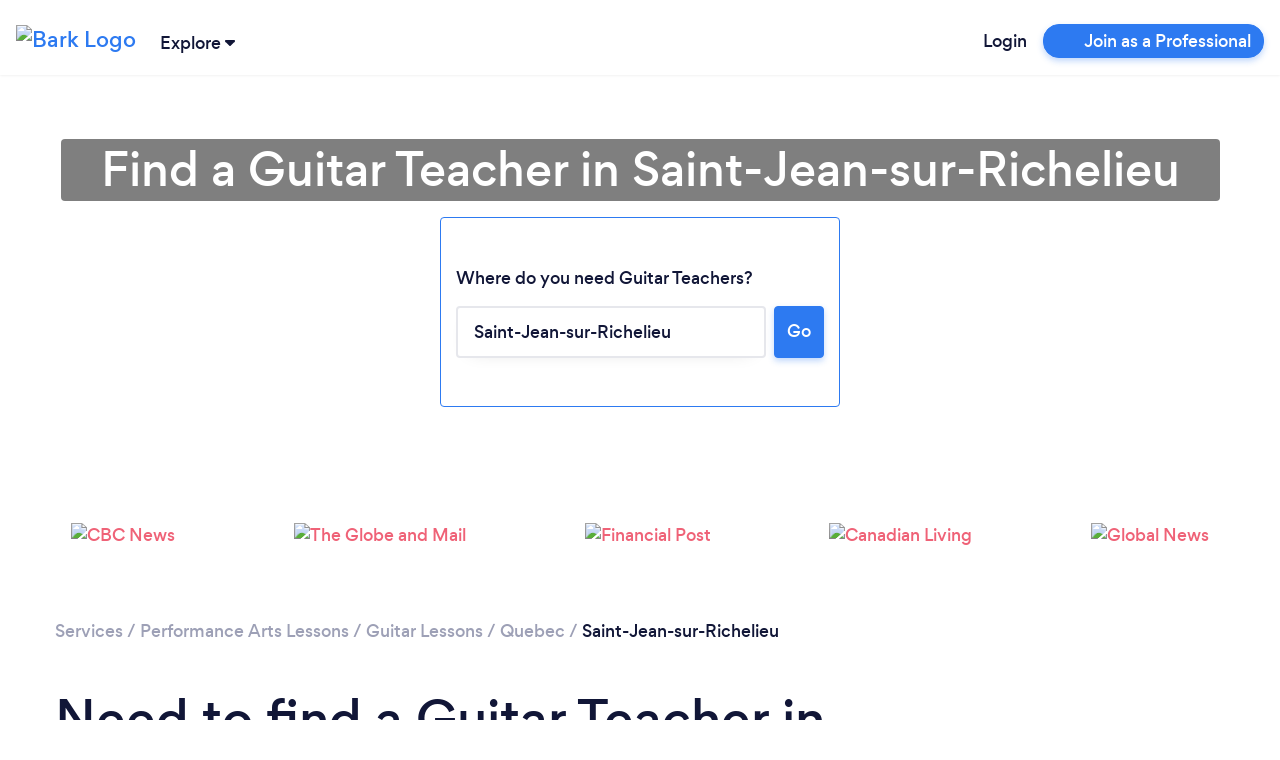

--- FILE ---
content_type: text/css
request_url: https://www.bark.com/assets/css/main_v2-built.f7672a358c2815f7086109bc0b523733.v2.css
body_size: 107316
content:
*,:after,:before{box-sizing:border-box}html{font-family:sans-serif;line-height:1.15;-webkit-text-size-adjust:100%;-webkit-tap-highlight-color:rgba(0,0,0,0)}article,aside,figcaption,figure,footer,header,hgroup,main,nav,section{display:block}body{background-color:#fff;color:#212529;font-family:-apple-system,BlinkMacSystemFont,Segoe UI,Roboto,Helvetica Neue,Arial,Noto Sans,Liberation Sans,sans-serif,Apple Color Emoji,Segoe UI Emoji,Segoe UI Symbol,Noto Color Emoji;font-size:1rem;font-weight:400;line-height:1.5;margin:0;text-align:left}[tabindex="-1"]:focus:not(:focus-visible){outline:0!important}hr{box-sizing:content-box;height:0;overflow:visible}h1,h2,h3,h4,h5,h6{margin-bottom:.5em;margin-top:0}p{margin-bottom:1rem;margin-top:0}abbr[data-original-title],abbr[title]{border-bottom:0;cursor:help;text-decoration:underline;text-decoration:underline dotted;text-decoration-skip-ink:none}address{font-style:normal;line-height:inherit}address,dl,ol,ul{margin-bottom:1rem}dl,ol,ul{margin-top:0}ol ol,ol ul,ul ol,ul ul{margin-bottom:0}dt{font-weight:700}dd{margin-bottom:.5rem;margin-left:0}blockquote{margin:0 0 1rem}b,strong{font-weight:bolder}small{font-size:80%}sub,sup{font-size:75%;line-height:0;position:relative;vertical-align:baseline}sub{bottom:-.25em}sup{top:-.5em}a{background-color:transparent;color:#2d7af1;text-decoration:none}a:hover{color:#0d55c4;text-decoration:underline}a:not([href]):not([class]),a:not([href]):not([class]):hover{color:inherit;text-decoration:none}code,kbd,pre,samp{font-family:SFMono-Regular,Menlo,Monaco,Consolas,Liberation Mono,Courier New,monospace;font-size:1em}pre{margin-bottom:1rem;margin-top:0;overflow:auto;-ms-overflow-style:scrollbar}figure{margin:0 0 1rem}img{border-style:none}img,svg{vertical-align:middle}svg{overflow:hidden}table{border-collapse:collapse}caption{caption-side:bottom;color:#6c757d;padding-bottom:.75rem;padding-top:.75rem;text-align:left}th{text-align:inherit;text-align:-webkit-match-parent}label{display:inline-block;margin-bottom:.5rem}button{border-radius:0}button:focus:not(:focus-visible){outline:0}button,input,optgroup,select,textarea{font-family:inherit;font-size:inherit;line-height:inherit;margin:0}button,input{overflow:visible}button,select{text-transform:none}[role=button]{cursor:pointer}select{word-wrap:normal}[type=button],[type=reset],[type=submit],button{-webkit-appearance:button}[type=button]:not(:disabled),[type=reset]:not(:disabled),[type=submit]:not(:disabled),button:not(:disabled){cursor:pointer}[type=button]::-moz-focus-inner,[type=reset]::-moz-focus-inner,[type=submit]::-moz-focus-inner,button::-moz-focus-inner{border-style:none;padding:0}input[type=checkbox],input[type=radio]{box-sizing:border-box;padding:0}textarea{overflow:auto;resize:vertical}fieldset{border:0;margin:0;min-width:0;padding:0}legend{color:inherit;display:block;font-size:1.5rem;line-height:inherit;margin-bottom:.5rem;max-width:100%;padding:0;white-space:normal;width:100%}progress{vertical-align:baseline}[type=number]::-webkit-inner-spin-button,[type=number]::-webkit-outer-spin-button{height:auto}[type=search]{-webkit-appearance:none;outline-offset:-2px}[type=search]::-webkit-search-decoration{-webkit-appearance:none}::-webkit-file-upload-button{-webkit-appearance:button;font:inherit}output{display:inline-block}summary{cursor:pointer;display:list-item}template{display:none}[hidden]{display:none!important}@media print{*,:after,:before{box-shadow:none!important;text-shadow:none!important}a:not(.btn){text-decoration:underline}abbr[title]:after{content:" (" attr(title) ")"}pre{white-space:pre-wrap!important}blockquote,pre{border:1px solid #adb5bd}blockquote,img,pre,tr{page-break-inside:avoid}h2,h3,p{orphans:3;widows:3}h2,h3{page-break-after:avoid}@page{size:a3}.container,body{min-width:992px!important}.navbar{display:none}.badge{border:1px solid #000}.table{border-collapse:collapse!important}.table td,.table th{background-color:#fff!important}.table-bordered td,.table-bordered th{border:1px solid #dee2e6!important}.table-dark{color:inherit}.table-dark tbody+tbody,.table-dark td,.table-dark th,.table-dark thead th{border-color:#e6e7ec}.table .thead-dark th{border-color:#e6e7ec;color:inherit}}.img-fluid,.img-thumbnail{height:auto;max-width:100%}.img-thumbnail{background-color:#fff;border:1px solid #dee2e6;border-radius:4px;padding:.25rem}.figure{display:inline-block}.figure-img{line-height:1;margin-bottom:.5em}.figure-caption{color:#6c757d;font-size:90%}.h1,.h2,.h3,.h4,.h5,.h6,h1,h2,h3,h4,h5,h6{font-weight:500;line-height:1.2;margin-bottom:.5em}.h1,h1{font-size:2.5em}.h2,h2{font-size:1.875em}.h3,.h4,h3,h4{font-size:1.25em}.h5,h5{font-size:1.25rem}.h6,h6{font-size:1rem}.lead{font-size:1.25rem;font-weight:300}.display-1{font-size:6rem}.display-1,.display-2{font-weight:300;line-height:1.2}.display-2{font-size:5.5rem}.display-3{font-size:4.5rem}.display-3,.display-4{font-weight:300;line-height:1.2}.display-4{font-size:3.5rem}hr{border:0;border-top:1px solid rgba(0,0,0,.1);margin-bottom:1em;margin-top:1em}.small,small{font-size:.875em;font-weight:400}.mark,mark{background-color:#fcf8e3;padding:.2em}.list-inline,.list-unstyled{list-style:none;padding-left:0}.list-inline-item{display:inline-block}.list-inline-item:not(:last-child){margin-right:.5rem}.initialism{font-size:90%;text-transform:uppercase}.blockquote{font-size:1.25rem;margin-bottom:1em}.blockquote-footer{color:#6c757d;display:block;font-size:.875em}.blockquote-footer:before{content:"— "}code{color:#e83e8c;font-size:87.5%;word-wrap:break-word}a>code{color:inherit}kbd{background-color:#212529;border-radius:.2rem;color:#fff;font-size:87.5%;padding:.2rem .4rem}kbd kbd{font-size:100%;font-weight:700;padding:0}pre{color:#212529;display:block;font-size:87.5%}pre code{color:inherit;font-size:inherit;word-break:normal}.pre-scrollable{max-height:340px;overflow-y:scroll}.container,.container-fluid,.container-xl{margin-left:auto;margin-right:auto;padding-left:15px;padding-right:15px;width:100%}@media(min-width:1200px){.container,.container-lg,.container-md,.container-sm,.container-xl{max-width:1200px}}.row{display:flex;flex-wrap:wrap;margin-left:-15px;margin-right:-15px}.no-gutters{margin-left:0;margin-right:0}.no-gutters>.col,.no-gutters>[class*=col-]{padding-left:0;padding-right:0}.col,.col-1,.col-10,.col-11,.col-12,.col-2,.col-3,.col-4,.col-5,.col-6,.col-7,.col-8,.col-9,.col-auto,.col-lg,.col-lg-1,.col-lg-10,.col-lg-11,.col-lg-12,.col-lg-2,.col-lg-3,.col-lg-4,.col-lg-5,.col-lg-6,.col-lg-7,.col-lg-8,.col-lg-9,.col-lg-auto,.col-md,.col-md-1,.col-md-10,.col-md-11,.col-md-12,.col-md-2,.col-md-3,.col-md-4,.col-md-5,.col-md-6,.col-md-7,.col-md-8,.col-md-9,.col-md-auto,.col-sm,.col-sm-1,.col-sm-10,.col-sm-11,.col-sm-12,.col-sm-2,.col-sm-3,.col-sm-4,.col-sm-5,.col-sm-6,.col-sm-7,.col-sm-8,.col-sm-9,.col-sm-auto,.col-xl,.col-xl-1,.col-xl-10,.col-xl-11,.col-xl-12,.col-xl-2,.col-xl-3,.col-xl-4,.col-xl-5,.col-xl-6,.col-xl-7,.col-xl-8,.col-xl-9,.col-xl-auto{padding-left:15px;padding-right:15px;position:relative;width:100%}.col{flex-basis:0;flex-grow:1;max-width:100%}.row-cols-1>*{flex:0 0 100%;max-width:100%}.row-cols-2>*{flex:0 0 50%;max-width:50%}.row-cols-3>*{flex:0 0 33.3333333333%;max-width:33.3333333333%}.row-cols-4>*{flex:0 0 25%;max-width:25%}.row-cols-5>*{flex:0 0 20%;max-width:20%}.row-cols-6>*{flex:0 0 16.6666666667%;max-width:16.6666666667%}.col-auto{flex:0 0 auto;max-width:100%;width:auto}.col-1{flex:0 0 8.33333333%;max-width:8.33333333%}.col-2{flex:0 0 16.66666667%;max-width:16.66666667%}.col-3{flex:0 0 25%;max-width:25%}.col-4{flex:0 0 33.33333333%;max-width:33.33333333%}.col-5{flex:0 0 41.66666667%;max-width:41.66666667%}.col-6{flex:0 0 50%;max-width:50%}.col-7{flex:0 0 58.33333333%;max-width:58.33333333%}.col-8{flex:0 0 66.66666667%;max-width:66.66666667%}.col-9{flex:0 0 75%;max-width:75%}.col-10{flex:0 0 83.33333333%;max-width:83.33333333%}.col-11{flex:0 0 91.66666667%;max-width:91.66666667%}.col-12{flex:0 0 100%;max-width:100%}.order-first{order:-1}.order-last{order:13}.order-0{order:0}.order-1{order:1}.order-2{order:2}.order-3{order:3}.order-4{order:4}.order-5{order:5}.order-6{order:6}.order-7{order:7}.order-8{order:8}.order-9{order:9}.order-10{order:10}.order-11{order:11}.order-12{order:12}.offset-1{margin-left:8.33333333%}.offset-2{margin-left:16.66666667%}.offset-3{margin-left:25%}.offset-4{margin-left:33.33333333%}.offset-5{margin-left:41.66666667%}.offset-6{margin-left:50%}.offset-7{margin-left:58.33333333%}.offset-8{margin-left:66.66666667%}.offset-9{margin-left:75%}.offset-10{margin-left:83.33333333%}.offset-11{margin-left:91.66666667%}@media(min-width:576px){.col-sm{flex-basis:0;flex-grow:1;max-width:100%}.row-cols-sm-1>*{flex:0 0 100%;max-width:100%}.row-cols-sm-2>*{flex:0 0 50%;max-width:50%}.row-cols-sm-3>*{flex:0 0 33.3333333333%;max-width:33.3333333333%}.row-cols-sm-4>*{flex:0 0 25%;max-width:25%}.row-cols-sm-5>*{flex:0 0 20%;max-width:20%}.row-cols-sm-6>*{flex:0 0 16.6666666667%;max-width:16.6666666667%}.col-sm-auto{flex:0 0 auto;max-width:100%;width:auto}.col-sm-1{flex:0 0 8.33333333%;max-width:8.33333333%}.col-sm-2{flex:0 0 16.66666667%;max-width:16.66666667%}.col-sm-3{flex:0 0 25%;max-width:25%}.col-sm-4{flex:0 0 33.33333333%;max-width:33.33333333%}.col-sm-5{flex:0 0 41.66666667%;max-width:41.66666667%}.col-sm-6{flex:0 0 50%;max-width:50%}.col-sm-7{flex:0 0 58.33333333%;max-width:58.33333333%}.col-sm-8{flex:0 0 66.66666667%;max-width:66.66666667%}.col-sm-9{flex:0 0 75%;max-width:75%}.col-sm-10{flex:0 0 83.33333333%;max-width:83.33333333%}.col-sm-11{flex:0 0 91.66666667%;max-width:91.66666667%}.col-sm-12{flex:0 0 100%;max-width:100%}.order-sm-first{order:-1}.order-sm-last{order:13}.order-sm-0{order:0}.order-sm-1{order:1}.order-sm-2{order:2}.order-sm-3{order:3}.order-sm-4{order:4}.order-sm-5{order:5}.order-sm-6{order:6}.order-sm-7{order:7}.order-sm-8{order:8}.order-sm-9{order:9}.order-sm-10{order:10}.order-sm-11{order:11}.order-sm-12{order:12}.offset-sm-0{margin-left:0}.offset-sm-1{margin-left:8.33333333%}.offset-sm-2{margin-left:16.66666667%}.offset-sm-3{margin-left:25%}.offset-sm-4{margin-left:33.33333333%}.offset-sm-5{margin-left:41.66666667%}.offset-sm-6{margin-left:50%}.offset-sm-7{margin-left:58.33333333%}.offset-sm-8{margin-left:66.66666667%}.offset-sm-9{margin-left:75%}.offset-sm-10{margin-left:83.33333333%}.offset-sm-11{margin-left:91.66666667%}}@media(min-width:768px){.col-md{flex-basis:0;flex-grow:1;max-width:100%}.row-cols-md-1>*{flex:0 0 100%;max-width:100%}.row-cols-md-2>*{flex:0 0 50%;max-width:50%}.row-cols-md-3>*{flex:0 0 33.3333333333%;max-width:33.3333333333%}.row-cols-md-4>*{flex:0 0 25%;max-width:25%}.row-cols-md-5>*{flex:0 0 20%;max-width:20%}.row-cols-md-6>*{flex:0 0 16.6666666667%;max-width:16.6666666667%}.col-md-auto{flex:0 0 auto;max-width:100%;width:auto}.col-md-1{flex:0 0 8.33333333%;max-width:8.33333333%}.col-md-2{flex:0 0 16.66666667%;max-width:16.66666667%}.col-md-3{flex:0 0 25%;max-width:25%}.col-md-4{flex:0 0 33.33333333%;max-width:33.33333333%}.col-md-5{flex:0 0 41.66666667%;max-width:41.66666667%}.col-md-6{flex:0 0 50%;max-width:50%}.col-md-7{flex:0 0 58.33333333%;max-width:58.33333333%}.col-md-8{flex:0 0 66.66666667%;max-width:66.66666667%}.col-md-9{flex:0 0 75%;max-width:75%}.col-md-10{flex:0 0 83.33333333%;max-width:83.33333333%}.col-md-11{flex:0 0 91.66666667%;max-width:91.66666667%}.col-md-12{flex:0 0 100%;max-width:100%}.order-md-first{order:-1}.order-md-last{order:13}.order-md-0{order:0}.order-md-1{order:1}.order-md-2{order:2}.order-md-3{order:3}.order-md-4{order:4}.order-md-5{order:5}.order-md-6{order:6}.order-md-7{order:7}.order-md-8{order:8}.order-md-9{order:9}.order-md-10{order:10}.order-md-11{order:11}.order-md-12{order:12}.offset-md-0{margin-left:0}.offset-md-1{margin-left:8.33333333%}.offset-md-2{margin-left:16.66666667%}.offset-md-3{margin-left:25%}.offset-md-4{margin-left:33.33333333%}.offset-md-5{margin-left:41.66666667%}.offset-md-6{margin-left:50%}.offset-md-7{margin-left:58.33333333%}.offset-md-8{margin-left:66.66666667%}.offset-md-9{margin-left:75%}.offset-md-10{margin-left:83.33333333%}.offset-md-11{margin-left:91.66666667%}}@media(min-width:992px){.col-lg{flex-basis:0;flex-grow:1;max-width:100%}.row-cols-lg-1>*{flex:0 0 100%;max-width:100%}.row-cols-lg-2>*{flex:0 0 50%;max-width:50%}.row-cols-lg-3>*{flex:0 0 33.3333333333%;max-width:33.3333333333%}.row-cols-lg-4>*{flex:0 0 25%;max-width:25%}.row-cols-lg-5>*{flex:0 0 20%;max-width:20%}.row-cols-lg-6>*{flex:0 0 16.6666666667%;max-width:16.6666666667%}.col-lg-auto{flex:0 0 auto;max-width:100%;width:auto}.col-lg-1{flex:0 0 8.33333333%;max-width:8.33333333%}.col-lg-2{flex:0 0 16.66666667%;max-width:16.66666667%}.col-lg-3{flex:0 0 25%;max-width:25%}.col-lg-4{flex:0 0 33.33333333%;max-width:33.33333333%}.col-lg-5{flex:0 0 41.66666667%;max-width:41.66666667%}.col-lg-6{flex:0 0 50%;max-width:50%}.col-lg-7{flex:0 0 58.33333333%;max-width:58.33333333%}.col-lg-8{flex:0 0 66.66666667%;max-width:66.66666667%}.col-lg-9{flex:0 0 75%;max-width:75%}.col-lg-10{flex:0 0 83.33333333%;max-width:83.33333333%}.col-lg-11{flex:0 0 91.66666667%;max-width:91.66666667%}.col-lg-12{flex:0 0 100%;max-width:100%}.order-lg-first{order:-1}.order-lg-last{order:13}.order-lg-0{order:0}.order-lg-1{order:1}.order-lg-2{order:2}.order-lg-3{order:3}.order-lg-4{order:4}.order-lg-5{order:5}.order-lg-6{order:6}.order-lg-7{order:7}.order-lg-8{order:8}.order-lg-9{order:9}.order-lg-10{order:10}.order-lg-11{order:11}.order-lg-12{order:12}.offset-lg-0{margin-left:0}.offset-lg-1{margin-left:8.33333333%}.offset-lg-2{margin-left:16.66666667%}.offset-lg-3{margin-left:25%}.offset-lg-4{margin-left:33.33333333%}.offset-lg-5{margin-left:41.66666667%}.offset-lg-6{margin-left:50%}.offset-lg-7{margin-left:58.33333333%}.offset-lg-8{margin-left:66.66666667%}.offset-lg-9{margin-left:75%}.offset-lg-10{margin-left:83.33333333%}.offset-lg-11{margin-left:91.66666667%}}@media(min-width:1200px){.col-xl{flex-basis:0;flex-grow:1;max-width:100%}.row-cols-xl-1>*{flex:0 0 100%;max-width:100%}.row-cols-xl-2>*{flex:0 0 50%;max-width:50%}.row-cols-xl-3>*{flex:0 0 33.3333333333%;max-width:33.3333333333%}.row-cols-xl-4>*{flex:0 0 25%;max-width:25%}.row-cols-xl-5>*{flex:0 0 20%;max-width:20%}.row-cols-xl-6>*{flex:0 0 16.6666666667%;max-width:16.6666666667%}.col-xl-auto{flex:0 0 auto;max-width:100%;width:auto}.col-xl-1{flex:0 0 8.33333333%;max-width:8.33333333%}.col-xl-2{flex:0 0 16.66666667%;max-width:16.66666667%}.col-xl-3{flex:0 0 25%;max-width:25%}.col-xl-4{flex:0 0 33.33333333%;max-width:33.33333333%}.col-xl-5{flex:0 0 41.66666667%;max-width:41.66666667%}.col-xl-6{flex:0 0 50%;max-width:50%}.col-xl-7{flex:0 0 58.33333333%;max-width:58.33333333%}.col-xl-8{flex:0 0 66.66666667%;max-width:66.66666667%}.col-xl-9{flex:0 0 75%;max-width:75%}.col-xl-10{flex:0 0 83.33333333%;max-width:83.33333333%}.col-xl-11{flex:0 0 91.66666667%;max-width:91.66666667%}.col-xl-12{flex:0 0 100%;max-width:100%}.order-xl-first{order:-1}.order-xl-last{order:13}.order-xl-0{order:0}.order-xl-1{order:1}.order-xl-2{order:2}.order-xl-3{order:3}.order-xl-4{order:4}.order-xl-5{order:5}.order-xl-6{order:6}.order-xl-7{order:7}.order-xl-8{order:8}.order-xl-9{order:9}.order-xl-10{order:10}.order-xl-11{order:11}.order-xl-12{order:12}.offset-xl-0{margin-left:0}.offset-xl-1{margin-left:8.33333333%}.offset-xl-2{margin-left:16.66666667%}.offset-xl-3{margin-left:25%}.offset-xl-4{margin-left:33.33333333%}.offset-xl-5{margin-left:41.66666667%}.offset-xl-6{margin-left:50%}.offset-xl-7{margin-left:58.33333333%}.offset-xl-8{margin-left:66.66666667%}.offset-xl-9{margin-left:75%}.offset-xl-10{margin-left:83.33333333%}.offset-xl-11{margin-left:91.66666667%}}.table{color:#212529;margin-bottom:1em;width:100%}.table td,.table th{border-top:1px solid #e6e7ec;padding:.75rem;vertical-align:top}.table thead th{border-bottom:2px solid #e6e7ec;vertical-align:bottom}.table tbody+tbody{border-top:2px solid #e6e7ec}.table-sm td,.table-sm th{padding:.3rem}.table-bordered,.table-bordered td,.table-bordered th{border:1px solid #e6e7ec}.table-bordered thead td,.table-bordered thead th{border-bottom-width:2px}.table-borderless tbody+tbody,.table-borderless td,.table-borderless th,.table-borderless thead th{border:0}.table-striped tbody tr:nth-of-type(odd){background-color:rgba(0,0,0,.05)}.table-hover tbody tr:hover{background-color:rgba(0,0,0,.075);color:#212529}.table-primary,.table-primary>td,.table-primary>th{background-color:#c4dafb}.table-primary tbody+tbody,.table-primary td,.table-primary th,.table-primary thead th{border-color:#92baf8}.table-hover .table-primary:hover,.table-hover .table-primary:hover>td,.table-hover .table-primary:hover>th{background-color:#accbf9}.table-secondary,.table-secondary>td,.table-secondary>th{background-color:#d6d7e0}.table-secondary tbody+tbody,.table-secondary td,.table-secondary th,.table-secondary thead th{border-color:#b3b5c6}.table-hover .table-secondary:hover,.table-hover .table-secondary:hover>td,.table-hover .table-secondary:hover>th{background-color:#c7c9d5}.table-success,.table-success>td,.table-success>th{background-color:#cbede3}.table-success tbody+tbody,.table-success td,.table-success th,.table-success thead th{border-color:#9fdecc}.table-hover .table-success:hover,.table-hover .table-success:hover>td,.table-hover .table-success:hover>th{background-color:#b9e6d9}.table-info,.table-info>td,.table-info>th{background-color:#bee5eb}.table-info tbody+tbody,.table-info td,.table-info th,.table-info thead th{border-color:#86cfda}.table-hover .table-info:hover,.table-hover .table-info:hover>td,.table-hover .table-info:hover>th{background-color:#abdde5}.table-warning,.table-warning>td,.table-warning>th{background-color:#fdedcf}.table-warning tbody+tbody,.table-warning td,.table-warning th,.table-warning thead th{border-color:#fbdea6}.table-hover .table-warning:hover,.table-hover .table-warning:hover>td,.table-hover .table-warning:hover>th{background-color:#fce4b6}.table-danger,.table-danger>td,.table-danger>th{background-color:#fbd3d9}.table-danger tbody+tbody,.table-danger td,.table-danger th,.table-danger thead th{border-color:#f7adb8}.table-hover .table-danger:hover,.table-hover .table-danger:hover>td,.table-hover .table-danger:hover>th{background-color:#f8bcc5}.table-light,.table-light>td,.table-light>th{background-color:#fdfdfe}.table-light tbody+tbody,.table-light td,.table-light th,.table-light thead th{border-color:#fbfcfc}.table-hover .table-light:hover,.table-hover .table-light:hover>td,.table-hover .table-light:hover>th{background-color:#eef1f3}.table-dark,.table-dark>td,.table-dark>th{background-color:#c6c8ca}.table-dark tbody+tbody,.table-dark td,.table-dark th,.table-dark thead th{border-color:#95999c}.table-hover .table-dark:hover,.table-hover .table-dark:hover>td,.table-hover .table-dark:hover>th{background-color:#b9bbbd}.table-primary-light,.table-primary-light>td,.table-primary-light>th{background-color:#f9fbfe}.table-primary-light tbody+tbody,.table-primary-light td,.table-primary-light th,.table-primary-light thead th{border-color:#f4f8fe}.table-hover .table-primary-light:hover,.table-hover .table-primary-light:hover>td,.table-hover .table-primary-light:hover>th{background-color:#e2ecfc}.table-dark-blue,.table-dark-blue>td,.table-dark-blue>th{background-color:#bcbec7}.table-dark-blue tbody+tbody,.table-dark-blue td,.table-dark-blue th,.table-dark-blue thead th{border-color:#838697}.table-hover .table-dark-blue:hover,.table-hover .table-dark-blue:hover>td,.table-hover .table-dark-blue:hover>th{background-color:#afb0bb}.table-green,.table-green>td,.table-green>th{background-color:#cbede3}.table-green tbody+tbody,.table-green td,.table-green th,.table-green thead th{border-color:#9fdecc}.table-hover .table-green:hover,.table-hover .table-green:hover>td,.table-hover .table-green:hover>th{background-color:#b9e6d9}.table-background-green,.table-background-green>td,.table-background-green>th{background-color:#fafdfc}.table-background-green tbody+tbody,.table-background-green td,.table-background-green th,.table-background-green thead th{border-color:#f5fbfa}.table-hover .table-background-green:hover,.table-hover .table-background-green:hover>td,.table-hover .table-background-green:hover>th{background-color:#e7f6f2}.table-orange,.table-orange>td,.table-orange>th{background-color:#fee2ce}.table-orange tbody+tbody,.table-orange td,.table-orange th,.table-orange thead th{border-color:#fcc9a4}.table-hover .table-orange:hover,.table-hover .table-orange:hover>td,.table-hover .table-orange:hover>th{background-color:#fdd3b5}.table-yellow,.table-yellow>td,.table-yellow>th{background-color:#fdedcf}.table-yellow tbody+tbody,.table-yellow td,.table-yellow th,.table-yellow thead th{border-color:#fbdea6}.table-hover .table-yellow:hover,.table-hover .table-yellow:hover>td,.table-hover .table-yellow:hover>th{background-color:#fce4b6}.table-background-yellow,.table-background-yellow>td,.table-background-yellow>th{background-color:#fffdfa}.table-background-yellow tbody+tbody,.table-background-yellow td,.table-background-yellow th,.table-background-yellow thead th{border-color:#fefbf6}.table-hover .table-background-yellow:hover,.table-hover .table-background-yellow:hover>td,.table-hover .table-background-yellow:hover>th{background-color:#fdf4e2}.table-faded-orange,.table-faded-orange>td,.table-faded-orange>th{background-color:#fefbf3}.table-faded-orange tbody+tbody,.table-faded-orange td,.table-faded-orange th,.table-faded-orange thead th{border-color:#fef7e9}.table-hover .table-faded-orange:hover,.table-hover .table-faded-orange:hover>td,.table-hover .table-faded-orange:hover>th{background-color:#fdf1db}.table-pink,.table-pink>td,.table-pink>th{background-color:#fbd3d9}.table-pink tbody+tbody,.table-pink td,.table-pink th,.table-pink thead th{border-color:#f7adb8}.table-hover .table-pink:hover,.table-hover .table-pink:hover>td,.table-hover .table-pink:hover>th{background-color:#f8bcc5}.table-red,.table-red>td,.table-red>th{background-color:#fbd3d9}.table-red tbody+tbody,.table-red td,.table-red th,.table-red thead th{border-color:#f7adb8}.table-hover .table-red:hover,.table-hover .table-red:hover>td,.table-hover .table-red:hover>th{background-color:#f8bcc5}.table-background-red,.table-background-red>td,.table-background-red>th{background-color:#fefbfb}.table-background-red tbody+tbody,.table-background-red td,.table-background-red th,.table-background-red thead th{border-color:#fef7f8}.table-hover .table-background-red:hover,.table-hover .table-background-red:hover>td,.table-hover .table-background-red:hover>th{background-color:#fce4e7}.table-background-primary,.table-background-primary>td,.table-background-primary>th{background-color:#f9fbfe}.table-background-primary tbody+tbody,.table-background-primary td,.table-background-primary th,.table-background-primary thead th{border-color:#f4f8fe}.table-hover .table-background-primary:hover,.table-hover .table-background-primary:hover>td,.table-hover .table-background-primary:hover>th{background-color:#e2ecfc}.table-light-grey,.table-light-grey>td,.table-light-grey>th{background-color:#e4e4eb}.table-light-grey tbody+tbody,.table-light-grey td,.table-light-grey th,.table-light-grey thead th{border-color:#ccced9}.table-hover .table-light-grey:hover,.table-hover .table-light-grey:hover>td,.table-hover .table-light-grey:hover>th{background-color:#d5d6e0}.table-saffron-mango,.table-saffron-mango>td,.table-saffron-mango>th{background-color:#fdefd4}.table-saffron-mango tbody+tbody,.table-saffron-mango td,.table-saffron-mango th,.table-saffron-mango thead th{border-color:#fce1af}.table-hover .table-saffron-mango:hover,.table-hover .table-saffron-mango:hover>td,.table-hover .table-saffron-mango:hover>th{background-color:#fce6bb}.table-sunglo,.table-sunglo>td,.table-sunglo>th{background-color:#f8d8d6}.table-sunglo tbody+tbody,.table-sunglo td,.table-sunglo th,.table-sunglo thead th{border-color:#f2b6b3}.table-hover .table-sunglo:hover,.table-hover .table-sunglo:hover>td,.table-hover .table-sunglo:hover>th{background-color:#f4c3c0}.table-cerise-red,.table-cerise-red>td,.table-cerise-red>th{background-color:#f7c9d6}.table-cerise-red tbody+tbody,.table-cerise-red td,.table-cerise-red th,.table-cerise-red thead th{border-color:#f09bb4}.table-hover .table-cerise-red:hover,.table-hover .table-cerise-red:hover>td,.table-hover .table-cerise-red:hover>th{background-color:#f4b3c6}.table-camelot,.table-camelot>td,.table-camelot>th{background-color:#dfc3d3}.table-camelot tbody+tbody,.table-camelot td,.table-camelot th,.table-camelot thead th{border-color:#c390ae}.table-hover .table-camelot:hover,.table-hover .table-camelot:hover>td,.table-hover .table-camelot:hover>th{background-color:#d6b2c7}.table-morning-glory,.table-morning-glory>td,.table-morning-glory>th{background-color:#dff2f6}.table-morning-glory tbody+tbody,.table-morning-glory td,.table-morning-glory th,.table-morning-glory thead th{border-color:#c3e8ee}.table-hover .table-morning-glory:hover,.table-hover .table-morning-glory:hover>td,.table-hover .table-morning-glory:hover>th{background-color:#cbebf0}.table-cerulean,.table-cerulean>td,.table-cerulean>th{background-color:#b8e9fb}.table-cerulean tbody+tbody,.table-cerulean td,.table-cerulean th,.table-cerulean thead th{border-color:#7ad6f7}.table-hover .table-cerulean:hover,.table-hover .table-cerulean:hover>td,.table-hover .table-cerulean:hover>th{background-color:#a0e1f9}.table-fun-blue,.table-fun-blue>td,.table-fun-blue>th{background-color:#bdd2e4}.table-fun-blue tbody+tbody,.table-fun-blue td,.table-fun-blue th,.table-fun-blue thead th{border-color:#85acce}.table-hover .table-fun-blue:hover,.table-hover .table-fun-blue:hover>td,.table-hover .table-fun-blue:hover>th{background-color:#abc6dd}.table-jelly-bean,.table-jelly-bean>td,.table-jelly-bean>th{background-color:#c2dddf}.table-jelly-bean tbody+tbody,.table-jelly-bean td,.table-jelly-bean th,.table-jelly-bean thead th{border-color:#8ebfc4}.table-hover .table-jelly-bean:hover,.table-hover .table-jelly-bean:hover>td,.table-hover .table-jelly-bean:hover>th{background-color:#b1d3d7}.table-puerto-rico,.table-puerto-rico>td,.table-puerto-rico>th{background-color:#cbede3}.table-puerto-rico tbody+tbody,.table-puerto-rico td,.table-puerto-rico th,.table-puerto-rico thead th{border-color:#9fdecc}.table-hover .table-puerto-rico:hover,.table-hover .table-puerto-rico:hover>td,.table-hover .table-puerto-rico:hover>th{background-color:#b9e6d9}.table-inch-worm,.table-inch-worm>td,.table-inch-worm>th{background-color:#eef5be}.table-inch-worm tbody+tbody,.table-inch-worm td,.table-inch-worm th,.table-inch-worm thead th{border-color:#dfed86}.table-hover .table-inch-worm:hover,.table-hover .table-inch-worm:hover>td,.table-hover .table-inch-worm:hover>th{background-color:#e8f2a8}.table-perfume,.table-perfume>td,.table-perfume>th{background-color:#e9e4fd}.table-perfume tbody+tbody,.table-perfume td,.table-perfume th,.table-perfume thead th{border-color:#d7cefb}.table-hover .table-perfume:hover,.table-hover .table-perfume:hover>td,.table-hover .table-perfume:hover>th{background-color:#d6cdfb}.table-heliotrope,.table-heliotrope>td,.table-heliotrope>th{background-color:#e9caff}.table-heliotrope tbody+tbody,.table-heliotrope td,.table-heliotrope th,.table-heliotrope thead th{border-color:#d59dff}.table-hover .table-heliotrope:hover,.table-hover .table-heliotrope:hover>td,.table-hover .table-heliotrope:hover>th{background-color:#deb1ff}.table-darkened-pink,.table-darkened-pink>td,.table-darkened-pink>th{background-color:#f5d1d6}.table-darkened-pink tbody+tbody,.table-darkened-pink td,.table-darkened-pink th,.table-darkened-pink thead th{border-color:#eca9b3}.table-hover .table-darkened-pink:hover,.table-hover .table-darkened-pink:hover>td,.table-hover .table-darkened-pink:hover>th{background-color:#f0bcc4}.table-white,.table-white>td,.table-white>th{background-color:#fff}.table-white tbody+tbody,.table-white td,.table-white th,.table-white thead th{border-color:#fff}.table-hover .table-white:hover,.table-hover .table-white:hover>td,.table-hover .table-white:hover>th{background-color:#f2f2f2}.table-grey-25,.table-grey-25>td,.table-grey-25>th{background-color:#fdfdfe}.table-grey-25 tbody+tbody,.table-grey-25 td,.table-grey-25 th,.table-grey-25 thead th{border-color:#fcfcfc}.table-hover .table-grey-25:hover,.table-hover .table-grey-25:hover>td,.table-hover .table-grey-25:hover>th{background-color:#efeff2}.table-grey-50,.table-grey-50>td,.table-grey-50>th{background-color:#fcfcfc}.table-grey-50 tbody+tbody,.table-grey-50 td,.table-grey-50 th,.table-grey-50 thead th{border-color:#f9f9fa}.table-hover .table-grey-50:hover,.table-hover .table-grey-50:hover>td,.table-hover .table-grey-50:hover>th{background-color:#ededf2}.table-grey-800,.table-grey-800>td,.table-grey-800>th{background-color:#c8cad6}.table-grey-800 tbody+tbody,.table-grey-800 td,.table-grey-800 th,.table-grey-800 thead th{border-color:#999cb3}.table-hover .table-grey-800:hover,.table-hover .table-grey-800:hover>td,.table-hover .table-grey-800:hover>th{background-color:#babccb}.table-grey-600,.table-grey-600>td,.table-grey-600>th{background-color:#d6d7e0}.table-grey-600 tbody+tbody,.table-grey-600 td,.table-grey-600 th,.table-grey-600 thead th{border-color:#b3b5c6}.table-hover .table-grey-600:hover,.table-hover .table-grey-600:hover>td,.table-hover .table-grey-600:hover>th{background-color:#c7c9d5}.table-grey-400,.table-grey-400>td,.table-grey-400>th{background-color:#e4e4eb}.table-grey-400 tbody+tbody,.table-grey-400 td,.table-grey-400 th,.table-grey-400 thead th{border-color:#ccced9}.table-hover .table-grey-400:hover,.table-hover .table-grey-400:hover>td,.table-hover .table-grey-400:hover>th{background-color:#d5d6e0}.table-grey-200,.table-grey-200>td,.table-grey-200>th{background-color:#f1f2f5}.table-grey-200 tbody+tbody,.table-grey-200 td,.table-grey-200 th,.table-grey-200 thead th{border-color:#e6e7ec}.table-hover .table-grey-200:hover,.table-hover .table-grey-200:hover>td,.table-hover .table-grey-200:hover>th{background-color:#e3e4ea}.table-grey-100,.table-grey-100>td,.table-grey-100>th{background-color:#f8f8fa}.table-grey-100 tbody+tbody,.table-grey-100 td,.table-grey-100 th,.table-grey-100 thead th{border-color:#f2f3f5}.table-hover .table-grey-100:hover,.table-hover .table-grey-100:hover>td,.table-hover .table-grey-100:hover>th{background-color:#eaeaef}.table-grey-min,.table-grey-min>td,.table-grey-min>th{background-color:#fefefe}.table-grey-min tbody+tbody,.table-grey-min td,.table-grey-min th,.table-grey-min thead th{border-color:#fdfdfd}.table-hover .table-grey-min:hover,.table-hover .table-grey-min:hover>td,.table-hover .table-grey-min:hover>th{background-color:#f1f1f1}.table-active,.table-active>td,.table-active>th,.table-hover .table-active:hover,.table-hover .table-active:hover>td,.table-hover .table-active:hover>th{background-color:rgba(0,0,0,.075)}.table .thead-dark th{background-color:#343a40;border-color:#454d55;color:#fff}.table .thead-light th{background-color:#e9ecef;border-color:#e6e7ec;color:#495057}.table-dark{background-color:#343a40;color:#fff}.table-dark td,.table-dark th,.table-dark thead th{border-color:#454d55}.table-dark.table-bordered{border:0}.table-dark.table-striped tbody tr:nth-of-type(odd){background-color:hsla(0,0%,100%,.05)}.table-dark.table-hover tbody tr:hover{background-color:hsla(0,0%,100%,.075);color:#fff}@media(max-width:575.98px){.table-responsive-sm{display:block;overflow-x:auto;width:100%;-webkit-overflow-scrolling:touch}.table-responsive-sm>.table-bordered{border:0}}@media(max-width:767.98px){.table-responsive-md{display:block;overflow-x:auto;width:100%;-webkit-overflow-scrolling:touch}.table-responsive-md>.table-bordered{border:0}}@media(max-width:991.98px){.table-responsive-lg{display:block;overflow-x:auto;width:100%;-webkit-overflow-scrolling:touch}.table-responsive-lg>.table-bordered{border:0}}@media(max-width:1199.98px){.table-responsive-xl{display:block;overflow-x:auto;width:100%;-webkit-overflow-scrolling:touch}.table-responsive-xl>.table-bordered{border:0}}.table-responsive{display:block;overflow-x:auto;width:100%;-webkit-overflow-scrolling:touch}.table-responsive>.table-bordered{border:0}.form-control{background-clip:padding-box;background-color:#fff;border:1px solid #ced4da;border-radius:4px;color:#495057;display:block;font-size:1rem;font-weight:400;height:calc(1.5em + .75rem + 2px);line-height:1.5;padding:.375rem .75rem;transition:border-color .15s ease-in-out,box-shadow .15s ease-in-out}@media(prefers-reduced-motion:reduce){.form-control{transition:none}}.form-control::-ms-expand{background-color:transparent;border:0}.form-control:focus{background-color:#fff;border-color:#a5c6f9;box-shadow:0 0 0 .2rem rgba(45,122,241,.25);color:#495057;outline:0}.form-control::placeholder{color:#6c757d;opacity:1}.form-control:disabled,.form-control[readonly]{background-color:#e9ecef;opacity:1}input[type=date].form-control,input[type=datetime-local].form-control,input[type=month].form-control,input[type=time].form-control{appearance:none}select.form-control:-moz-focusring{color:transparent;text-shadow:0 0 0 #495057}select.form-control:focus::-ms-value{background-color:#fff;color:#495057}.form-control-file,.form-control-range{display:block;width:100%}.col-form-label{font-size:inherit;line-height:1.5;margin-bottom:0;padding-bottom:calc(.375rem + 1px);padding-top:calc(.375rem + 1px)}.col-form-label-lg{font-size:1.25rem;line-height:1.5;padding-bottom:calc(.5rem + 1px);padding-top:calc(.5rem + 1px)}.col-form-label-sm{font-size:.875rem;line-height:1.5;padding-bottom:calc(.25rem + 1px);padding-top:calc(.25rem + 1px)}.form-control-plaintext{background-color:transparent;border:solid transparent;border-width:1px 0;color:#212529;display:block;font-size:1rem;line-height:1.5;margin-bottom:0;padding:.375rem 0;width:100%}.form-control-plaintext.form-control-lg,.form-control-plaintext.form-control-sm{padding-left:0;padding-right:0}.form-control-sm{border-radius:.2rem;font-size:.875rem;height:calc(1.5em + .5rem + 2px);line-height:1.5;padding:.25rem .5rem}.form-control-lg{border-radius:.3rem;font-size:1.25rem;height:calc(1.5em + 1rem + 2px);line-height:1.5;padding:.5rem 1rem}select.form-control[multiple],select.form-control[size],textarea.form-control{height:auto}.form-group{margin-bottom:1rem}.form-text{display:block;margin-top:.25rem}.form-row{display:flex;flex-wrap:wrap;margin-left:-5px;margin-right:-5px}.form-row>.col,.form-row>[class*=col-]{padding-left:5px;padding-right:5px}.form-check{display:block;padding-left:1.25rem;position:relative}.form-check-input{margin-left:-1.25rem;margin-top:.3rem;position:absolute}.form-check-input:disabled~.form-check-label,.form-check-input[disabled]~.form-check-label{color:#6c757d}.form-check-label{margin-bottom:0}.form-check-inline{align-items:center;display:inline-flex;margin-right:.75rem;padding-left:0}.form-check-inline .form-check-input{margin-left:0;margin-right:.3125rem;margin-top:0;position:static}.valid-feedback{color:#47bf9c;display:none;font-size:.875em;margin-top:.25rem;width:100%}.valid-tooltip{background-color:rgba(71,191,156,.9);border-radius:4px;color:#212529;display:none;font-size:.875rem;left:0;line-height:1.5;margin-top:.1rem;max-width:100%;padding:.25rem .5rem;position:absolute;top:100%;z-index:5}.form-row>.col>.valid-tooltip,.form-row>[class*=col-]>.valid-tooltip{left:5px}.is-valid~.valid-feedback,.is-valid~.valid-tooltip,.was-validated :valid~.valid-feedback,.was-validated :valid~.valid-tooltip{display:block}.form-control.is-valid,.was-validated .form-control:valid{background-image:url("data:image/svg+xml;charset=utf-8,%3Csvg xmlns='http://www.w3.org/2000/svg' width='8' height='8' viewBox='0 0 8 8'%3E%3Cpath fill='%2347bf9c' d='M2.3 6.73.6 4.53c-.4-1.04.46-1.4 1.1-.8l1.1 1.4 3.4-3.8c.6-.63 1.6-.27 1.2.7l-4 4.6c-.43.5-.8.4-1.1.1'/%3E%3C/svg%3E");background-position:right calc(.375em + .1875rem) center;background-repeat:no-repeat;background-size:calc(.75em + .375rem) calc(.75em + .375rem);border-color:#47bf9c;padding-right:calc(1.5em + .75rem)!important}.form-control.is-valid:focus,.was-validated .form-control:valid:focus{border-color:#47bf9c;box-shadow:0 0 0 .2rem rgba(71,191,156,.25)}.was-validated select.form-control:valid,select.form-control.is-valid{background-position:right 1.5rem center;padding-right:3rem!important}.was-validated textarea.form-control:valid,textarea.form-control.is-valid{background-position:top calc(.375em + .1875rem) right calc(.375em + .1875rem);padding-right:calc(1.5em + .75rem)}.custom-select.is-valid,.was-validated .custom-select:valid{background:url("data:image/svg+xml;charset=utf-8,%3Csvg xmlns='http://www.w3.org/2000/svg' width='4' height='5' viewBox='0 0 4 5'%3E%3Cpath fill='%23343a40' d='M2 0 0 2h4zm0 5L0 3h4z'/%3E%3C/svg%3E") right .75rem center/8px 10px no-repeat,#fff url("data:image/svg+xml;charset=utf-8,%3Csvg xmlns='http://www.w3.org/2000/svg' width='8' height='8' viewBox='0 0 8 8'%3E%3Cpath fill='%2347bf9c' d='M2.3 6.73.6 4.53c-.4-1.04.46-1.4 1.1-.8l1.1 1.4 3.4-3.8c.6-.63 1.6-.27 1.2.7l-4 4.6c-.43.5-.8.4-1.1.1'/%3E%3C/svg%3E") center right 1.75rem/calc(.75em + .375rem) calc(.75em + .375rem) no-repeat;border-color:#47bf9c;padding-right:calc(.75em + 2.3125rem)!important}.custom-select.is-valid:focus,.was-validated .custom-select:valid:focus{border-color:#47bf9c;box-shadow:0 0 0 .2rem rgba(71,191,156,.25)}.form-check-input.is-valid~.form-check-label,.was-validated .form-check-input:valid~.form-check-label{color:#47bf9c}.form-check-input.is-valid~.valid-feedback,.form-check-input.is-valid~.valid-tooltip,.was-validated .form-check-input:valid~.valid-feedback,.was-validated .form-check-input:valid~.valid-tooltip{display:block}.custom-control-input.is-valid~.custom-control-label,.was-validated .custom-control-input:valid~.custom-control-label{color:#47bf9c}.custom-control-input.is-valid~.custom-control-label:before,.was-validated .custom-control-input:valid~.custom-control-label:before{border-color:#47bf9c}.custom-control-input.is-valid:checked~.custom-control-label:before,.was-validated .custom-control-input:valid:checked~.custom-control-label:before{background-color:#6dccb0;border-color:#6dccb0}.custom-control-input.is-valid:focus~.custom-control-label:before,.was-validated .custom-control-input:valid:focus~.custom-control-label:before{box-shadow:0 0 0 .2rem rgba(71,191,156,.25)}.custom-control-input.is-valid:focus:not(:checked)~.custom-control-label:before,.custom-file-input.is-valid~.custom-file-label,.was-validated .custom-control-input:valid:focus:not(:checked)~.custom-control-label:before,.was-validated .custom-file-input:valid~.custom-file-label{border-color:#47bf9c}.custom-file-input.is-valid:focus~.custom-file-label,.was-validated .custom-file-input:valid:focus~.custom-file-label{border-color:#47bf9c;box-shadow:0 0 0 .2rem rgba(71,191,156,.25)}.invalid-feedback{color:#ef6277;display:none;font-size:.875em;margin-top:.25rem;width:100%}.invalid-tooltip{background-color:rgba(239,98,119,.9);border-radius:4px;color:#fff;display:none;font-size:.875rem;left:0;line-height:1.5;margin-top:.1rem;max-width:100%;padding:.25rem .5rem;position:absolute;top:100%;z-index:5}.form-row>.col>.invalid-tooltip,.form-row>[class*=col-]>.invalid-tooltip{left:5px}.is-invalid~.invalid-feedback,.is-invalid~.invalid-tooltip,.was-validated :invalid~.invalid-feedback,.was-validated :invalid~.invalid-tooltip{display:block}.form-control.is-invalid,.was-validated .form-control:invalid{background-image:url("data:image/svg+xml;charset=utf-8,%3Csvg xmlns='http://www.w3.org/2000/svg' width='12' height='12' fill='none' stroke='%23ef6277' viewBox='0 0 12 12'%3E%3Ccircle cx='6' cy='6' r='4.5'/%3E%3Cpath stroke-linejoin='round' d='M5.8 3.6h.4L6 6.5z'/%3E%3Ccircle cx='6' cy='8.2' r='.6' fill='%23ef6277' stroke='none'/%3E%3C/svg%3E");background-position:right calc(.375em + .1875rem) center;background-repeat:no-repeat;background-size:calc(.75em + .375rem) calc(.75em + .375rem);border-color:#ef6277;padding-right:calc(1.5em + .75rem)!important}.form-control.is-invalid:focus,.was-validated .form-control:invalid:focus{border-color:#ef6277;box-shadow:0 0 0 .2rem rgba(239,98,119,.25)}.was-validated select.form-control:invalid,select.form-control.is-invalid{background-position:right 1.5rem center;padding-right:3rem!important}.was-validated textarea.form-control:invalid,textarea.form-control.is-invalid{background-position:top calc(.375em + .1875rem) right calc(.375em + .1875rem);padding-right:calc(1.5em + .75rem)}.custom-select.is-invalid,.was-validated .custom-select:invalid{background:url("data:image/svg+xml;charset=utf-8,%3Csvg xmlns='http://www.w3.org/2000/svg' width='4' height='5' viewBox='0 0 4 5'%3E%3Cpath fill='%23343a40' d='M2 0 0 2h4zm0 5L0 3h4z'/%3E%3C/svg%3E") right .75rem center/8px 10px no-repeat,#fff url("data:image/svg+xml;charset=utf-8,%3Csvg xmlns='http://www.w3.org/2000/svg' width='12' height='12' fill='none' stroke='%23ef6277' viewBox='0 0 12 12'%3E%3Ccircle cx='6' cy='6' r='4.5'/%3E%3Cpath stroke-linejoin='round' d='M5.8 3.6h.4L6 6.5z'/%3E%3Ccircle cx='6' cy='8.2' r='.6' fill='%23ef6277' stroke='none'/%3E%3C/svg%3E") center right 1.75rem/calc(.75em + .375rem) calc(.75em + .375rem) no-repeat;border-color:#ef6277;padding-right:calc(.75em + 2.3125rem)!important}.custom-select.is-invalid:focus,.was-validated .custom-select:invalid:focus{border-color:#ef6277;box-shadow:0 0 0 .2rem rgba(239,98,119,.25)}.form-check-input.is-invalid~.form-check-label,.was-validated .form-check-input:invalid~.form-check-label{color:#ef6277}.form-check-input.is-invalid~.invalid-feedback,.form-check-input.is-invalid~.invalid-tooltip,.was-validated .form-check-input:invalid~.invalid-feedback,.was-validated .form-check-input:invalid~.invalid-tooltip{display:block}.custom-control-input.is-invalid~.custom-control-label,.was-validated .custom-control-input:invalid~.custom-control-label{color:#ef6277}.custom-control-input.is-invalid~.custom-control-label:before,.was-validated .custom-control-input:invalid~.custom-control-label:before{border-color:#ef6277}.custom-control-input.is-invalid:checked~.custom-control-label:before,.was-validated .custom-control-input:invalid:checked~.custom-control-label:before{background-color:#f4909f;border-color:#f4909f}.custom-control-input.is-invalid:focus~.custom-control-label:before,.was-validated .custom-control-input:invalid:focus~.custom-control-label:before{box-shadow:0 0 0 .2rem rgba(239,98,119,.25)}.custom-control-input.is-invalid:focus:not(:checked)~.custom-control-label:before,.custom-file-input.is-invalid~.custom-file-label,.was-validated .custom-control-input:invalid:focus:not(:checked)~.custom-control-label:before,.was-validated .custom-file-input:invalid~.custom-file-label{border-color:#ef6277}.custom-file-input.is-invalid:focus~.custom-file-label,.was-validated .custom-file-input:invalid:focus~.custom-file-label{border-color:#ef6277;box-shadow:0 0 0 .2rem rgba(239,98,119,.25)}.form-inline{align-items:center;display:flex;flex-flow:row wrap}.form-inline .form-check{width:100%}@media(min-width:576px){.form-inline label{justify-content:center}.form-inline .form-group,.form-inline label{align-items:center;display:flex;margin-bottom:0}.form-inline .form-group{flex:0 0 auto;flex-flow:row wrap}.form-inline .form-control{display:inline-block;vertical-align:middle;width:auto}.form-inline .form-control-plaintext{display:inline-block}.form-inline .custom-select,.form-inline .input-group{width:auto}.form-inline .form-check{align-items:center;display:flex;justify-content:center;padding-left:0;width:auto}.form-inline .form-check-input{flex-shrink:0;margin-left:0;margin-right:.25rem;margin-top:0;position:relative}.form-inline .custom-control{align-items:center;justify-content:center}.form-inline .custom-control-label{margin-bottom:0}}.btn{background-color:transparent;border:1px solid transparent;border-radius:4px;color:#212529;display:inline-block;font-size:1rem;font-weight:400;line-height:1.5;padding:.375rem .75rem;text-align:center;transition:color .15s ease-in-out,background-color .15s ease-in-out,border-color .15s ease-in-out,box-shadow .15s ease-in-out;user-select:none;vertical-align:middle}@media(prefers-reduced-motion:reduce){.btn{transition:none}}.btn:hover{color:#212529;text-decoration:none}.btn.focus,.btn:focus{box-shadow:0 0 0 .2rem rgba(45,122,241,.25);outline:0}.btn.disabled,.btn:disabled{opacity:.65}.btn:not(:disabled):not(.disabled){cursor:pointer}a.btn.disabled,fieldset:disabled a.btn{pointer-events:none}.btn-primary{background-color:#2d7af1;border-color:#2d7af1;color:#fff}.btn-primary.focus,.btn-primary:focus,.btn-primary:hover{background-color:#0f65e8;border-color:#0f5fdc;color:#fff}.btn-primary.focus,.btn-primary:focus{box-shadow:0 0 0 .2rem rgba(77,142,243,.5)}.btn-primary.disabled,.btn-primary:disabled{background-color:#2d7af1;border-color:#2d7af1;color:#fff}.btn-primary:not(:disabled):not(.disabled).active,.btn-primary:not(:disabled):not(.disabled):active,.show>.btn-primary.dropdown-toggle{background-color:#0f5fdc;border-color:#0e5ad0;color:#fff}.btn-primary:not(:disabled):not(.disabled).active:focus,.btn-primary:not(:disabled):not(.disabled):active:focus,.show>.btn-primary.dropdown-toggle:focus{box-shadow:0 0 0 .2rem rgba(77,142,243,.5)}.btn-secondary{background-color:#6c7191;border-color:#6c7191;color:#fff}.btn-secondary.focus,.btn-secondary:focus,.btn-secondary:hover{background-color:#5c607b;border-color:#565a74;color:#fff}.btn-secondary.focus,.btn-secondary:focus{box-shadow:0 0 0 .2rem rgba(130,134,162,.5)}.btn-secondary.disabled,.btn-secondary:disabled{background-color:#6c7191;border-color:#6c7191;color:#fff}.btn-secondary:not(:disabled):not(.disabled).active,.btn-secondary:not(:disabled):not(.disabled):active,.show>.btn-secondary.dropdown-toggle{background-color:#565a74;border-color:#51556c;color:#fff}.btn-secondary:not(:disabled):not(.disabled).active:focus,.btn-secondary:not(:disabled):not(.disabled):active:focus,.show>.btn-secondary.dropdown-toggle:focus{box-shadow:0 0 0 .2rem rgba(130,134,162,.5)}.btn-success{background-color:#47bf9c;border-color:#47bf9c;color:#212529}.btn-success.focus,.btn-success:focus,.btn-success:hover{background-color:#3aa686;border-color:#369d7f;color:#fff}.btn-success.focus,.btn-success:focus{box-shadow:0 0 0 .2rem rgba(65,168,139,.5)}.btn-success.disabled,.btn-success:disabled{background-color:#47bf9c;border-color:#47bf9c;color:#212529}.btn-success:not(:disabled):not(.disabled).active,.btn-success:not(:disabled):not(.disabled):active,.show>.btn-success.dropdown-toggle{background-color:#369d7f;border-color:#339377;color:#fff}.btn-success:not(:disabled):not(.disabled).active:focus,.btn-success:not(:disabled):not(.disabled):active:focus,.show>.btn-success.dropdown-toggle:focus{box-shadow:0 0 0 .2rem rgba(65,168,139,.5)}.btn-info{background-color:#17a2b8;border-color:#17a2b8;color:#fff}.btn-info.focus,.btn-info:focus,.btn-info:hover{background-color:#138496;border-color:#117a8b;color:#fff}.btn-info.focus,.btn-info:focus{box-shadow:0 0 0 .2rem rgba(58,176,195,.5)}.btn-info.disabled,.btn-info:disabled{background-color:#17a2b8;border-color:#17a2b8;color:#fff}.btn-info:not(:disabled):not(.disabled).active,.btn-info:not(:disabled):not(.disabled):active,.show>.btn-info.dropdown-toggle{background-color:#117a8b;border-color:#10707f;color:#fff}.btn-info:not(:disabled):not(.disabled).active:focus,.btn-info:not(:disabled):not(.disabled):active:focus,.show>.btn-info.dropdown-toggle:focus{box-shadow:0 0 0 .2rem rgba(58,176,195,.5)}.btn-warning{background-color:#f7bf53;border-color:#f7bf53;color:#212529}.btn-warning.focus,.btn-warning:focus,.btn-warning:hover{background-color:#f5b12e;border-color:#f5ad22;color:#212529}.btn-warning.focus,.btn-warning:focus{box-shadow:0 0 0 .2rem rgba(215,168,77,.5)}.btn-warning.disabled,.btn-warning:disabled{background-color:#f7bf53;border-color:#f7bf53;color:#212529}.btn-warning:not(:disabled):not(.disabled).active,.btn-warning:not(:disabled):not(.disabled):active,.show>.btn-warning.dropdown-toggle{background-color:#f5ad22;border-color:#f4a816;color:#212529}.btn-warning:not(:disabled):not(.disabled).active:focus,.btn-warning:not(:disabled):not(.disabled):active:focus,.show>.btn-warning.dropdown-toggle:focus{box-shadow:0 0 0 .2rem rgba(215,168,77,.5)}.btn-danger{background-color:#ef6277;border-color:#ef6277;color:#fff}.btn-danger.focus,.btn-danger:focus,.btn-danger:hover{background-color:#eb3f59;border-color:#ea344f;color:#fff}.btn-danger.focus,.btn-danger:focus{box-shadow:0 0 0 .2rem rgba(241,122,139,.5)}.btn-danger.disabled,.btn-danger:disabled{background-color:#ef6277;border-color:#ef6277;color:#fff}.btn-danger:not(:disabled):not(.disabled).active,.btn-danger:not(:disabled):not(.disabled):active,.show>.btn-danger.dropdown-toggle{background-color:#ea344f;border-color:#e92845;color:#fff}.btn-danger:not(:disabled):not(.disabled).active:focus,.btn-danger:not(:disabled):not(.disabled):active:focus,.show>.btn-danger.dropdown-toggle:focus{box-shadow:0 0 0 .2rem rgba(241,122,139,.5)}.btn-light{background-color:#f8f9fa;border-color:#f8f9fa;color:#212529}.btn-light.focus,.btn-light:focus,.btn-light:hover{background-color:#e2e6ea;border-color:#dae0e5;color:#212529}.btn-light.focus,.btn-light:focus{box-shadow:0 0 0 .2rem hsla(210,4%,85%,.5)}.btn-light.disabled,.btn-light:disabled{background-color:#f8f9fa;border-color:#f8f9fa;color:#212529}.btn-light:not(:disabled):not(.disabled).active,.btn-light:not(:disabled):not(.disabled):active,.show>.btn-light.dropdown-toggle{background-color:#dae0e5;border-color:#d3d9df;color:#212529}.btn-light:not(:disabled):not(.disabled).active:focus,.btn-light:not(:disabled):not(.disabled):active:focus,.show>.btn-light.dropdown-toggle:focus{box-shadow:0 0 0 .2rem hsla(210,4%,85%,.5)}.btn-dark{background-color:#343a40;border-color:#343a40;color:#fff}.btn-dark.focus,.btn-dark:focus,.btn-dark:hover{background-color:#23272b;border-color:#1d2124;color:#fff}.btn-dark.focus,.btn-dark:focus{box-shadow:0 0 0 .2rem rgba(82,88,93,.5)}.btn-dark.disabled,.btn-dark:disabled{background-color:#343a40;border-color:#343a40;color:#fff}.btn-dark:not(:disabled):not(.disabled).active,.btn-dark:not(:disabled):not(.disabled):active,.show>.btn-dark.dropdown-toggle{background-color:#1d2124;border-color:#171a1d;color:#fff}.btn-dark:not(:disabled):not(.disabled).active:focus,.btn-dark:not(:disabled):not(.disabled):active:focus,.show>.btn-dark.dropdown-toggle:focus{box-shadow:0 0 0 .2rem rgba(82,88,93,.5)}.btn-primary-light{background-color:#eaf1fd;border-color:#eaf1fd;color:#212529}.btn-primary-light.focus,.btn-primary-light:focus,.btn-primary-light:hover{background-color:#c7dafa;border-color:#bbd2f9;color:#212529}.btn-primary-light.focus,.btn-primary-light:focus{box-shadow:0 0 0 .2rem rgba(204,210,221,.5)}.btn-primary-light.disabled,.btn-primary-light:disabled{background-color:#eaf1fd;border-color:#eaf1fd;color:#212529}.btn-primary-light:not(:disabled):not(.disabled).active,.btn-primary-light:not(:disabled):not(.disabled):active,.show>.btn-primary-light.dropdown-toggle{background-color:#bbd2f9;border-color:#b0caf7;color:#212529}.btn-primary-light:not(:disabled):not(.disabled).active:focus,.btn-primary-light:not(:disabled):not(.disabled):active:focus,.show>.btn-primary-light.dropdown-toggle:focus{box-shadow:0 0 0 .2rem rgba(204,210,221,.5)}.btn-dark-blue{background-color:#111637;border-color:#111637;color:#fff}.btn-dark-blue.focus,.btn-dark-blue:focus,.btn-dark-blue:hover{background-color:#080a1a;border-color:#050610;color:#fff}.btn-dark-blue.focus,.btn-dark-blue:focus{box-shadow:0 0 0 .2rem rgba(53,57,85,.5)}.btn-dark-blue.disabled,.btn-dark-blue:disabled{background-color:#111637;border-color:#111637;color:#fff}.btn-dark-blue:not(:disabled):not(.disabled).active,.btn-dark-blue:not(:disabled):not(.disabled):active,.show>.btn-dark-blue.dropdown-toggle{background-color:#050610;border-color:#020306;color:#fff}.btn-dark-blue:not(:disabled):not(.disabled).active:focus,.btn-dark-blue:not(:disabled):not(.disabled):active:focus,.show>.btn-dark-blue.dropdown-toggle:focus{box-shadow:0 0 0 .2rem rgba(53,57,85,.5)}.btn-green{background-color:#47bf9c;border-color:#47bf9c;color:#212529}.btn-green.focus,.btn-green:focus,.btn-green:hover{background-color:#3aa686;border-color:#369d7f;color:#fff}.btn-green.focus,.btn-green:focus{box-shadow:0 0 0 .2rem rgba(65,168,139,.5)}.btn-green.disabled,.btn-green:disabled{background-color:#47bf9c;border-color:#47bf9c;color:#212529}.btn-green:not(:disabled):not(.disabled).active,.btn-green:not(:disabled):not(.disabled):active,.show>.btn-green.dropdown-toggle{background-color:#369d7f;border-color:#339377;color:#fff}.btn-green:not(:disabled):not(.disabled).active:focus,.btn-green:not(:disabled):not(.disabled):active:focus,.show>.btn-green.dropdown-toggle:focus{box-shadow:0 0 0 .2rem rgba(65,168,139,.5)}.btn-background-green{background-color:#ecf8f5;border-color:#ecf8f5;color:#212529}.btn-background-green.focus,.btn-background-green:focus,.btn-background-green:hover{background-color:#d0eee6;border-color:#c7eae1;color:#212529}.btn-background-green.focus,.btn-background-green:focus{box-shadow:0 0 0 .2rem rgba(206,216,214,.5)}.btn-background-green.disabled,.btn-background-green:disabled{background-color:#ecf8f5;border-color:#ecf8f5;color:#212529}.btn-background-green:not(:disabled):not(.disabled).active,.btn-background-green:not(:disabled):not(.disabled):active,.show>.btn-background-green.dropdown-toggle{background-color:#c7eae1;border-color:#bde7dc;color:#212529}.btn-background-green:not(:disabled):not(.disabled).active:focus,.btn-background-green:not(:disabled):not(.disabled):active:focus,.show>.btn-background-green.dropdown-toggle:focus{box-shadow:0 0 0 .2rem rgba(206,216,214,.5)}.btn-orange{background-color:#fa9750;border-color:#fa9750;color:#212529}.btn-orange.focus,.btn-orange:focus,.btn-orange:hover{background-color:#f9812b;border-color:#f97a1e;color:#212529}.btn-orange.focus,.btn-orange:focus{box-shadow:0 0 0 .2rem rgba(217,134,74,.5)}.btn-orange.disabled,.btn-orange:disabled{background-color:#fa9750;border-color:#fa9750;color:#212529}.btn-orange:not(:disabled):not(.disabled).active,.btn-orange:not(:disabled):not(.disabled):active,.show>.btn-orange.dropdown-toggle{background-color:#f97a1e;border-color:#f87212;color:#fff}.btn-orange:not(:disabled):not(.disabled).active:focus,.btn-orange:not(:disabled):not(.disabled):active:focus,.show>.btn-orange.dropdown-toggle:focus{box-shadow:0 0 0 .2rem rgba(217,134,74,.5)}.btn-yellow{background-color:#f7bf53;border-color:#f7bf53;color:#212529}.btn-yellow.focus,.btn-yellow:focus,.btn-yellow:hover{background-color:#f5b12e;border-color:#f5ad22;color:#212529}.btn-yellow.focus,.btn-yellow:focus{box-shadow:0 0 0 .2rem rgba(215,168,77,.5)}.btn-yellow.disabled,.btn-yellow:disabled{background-color:#f7bf53;border-color:#f7bf53;color:#212529}.btn-yellow:not(:disabled):not(.disabled).active,.btn-yellow:not(:disabled):not(.disabled):active,.show>.btn-yellow.dropdown-toggle{background-color:#f5ad22;border-color:#f4a816;color:#212529}.btn-yellow:not(:disabled):not(.disabled).active:focus,.btn-yellow:not(:disabled):not(.disabled):active:focus,.show>.btn-yellow.dropdown-toggle:focus{box-shadow:0 0 0 .2rem rgba(215,168,77,.5)}.btn-background-yellow{background-color:#fef8ed;border-color:#fef8ed;color:#212529}.btn-background-yellow.focus,.btn-background-yellow:focus,.btn-background-yellow:hover{background-color:#fceac9;border-color:#fbe5bd;color:#212529}.btn-background-yellow.focus,.btn-background-yellow:focus{box-shadow:0 0 0 .2rem hsla(40,16%,84%,.5)}.btn-background-yellow.disabled,.btn-background-yellow:disabled{background-color:#fef8ed;border-color:#fef8ed;color:#212529}.btn-background-yellow:not(:disabled):not(.disabled).active,.btn-background-yellow:not(:disabled):not(.disabled):active,.show>.btn-background-yellow.dropdown-toggle{background-color:#fbe5bd;border-color:#fbe1b1;color:#212529}.btn-background-yellow:not(:disabled):not(.disabled).active:focus,.btn-background-yellow:not(:disabled):not(.disabled):active:focus,.show>.btn-background-yellow.dropdown-toggle:focus{box-shadow:0 0 0 .2rem hsla(40,16%,84%,.5)}.btn-faded-orange{background-color:#fdefd4;border-color:#fdefd4;color:#212529}.btn-faded-orange.focus,.btn-faded-orange:focus,.btn-faded-orange:hover{background-color:#fbe1af;border-color:#fbdda3;color:#212529}.btn-faded-orange.focus,.btn-faded-orange:focus{box-shadow:0 0 0 .2rem hsla(40,32%,80%,.5)}.btn-faded-orange.disabled,.btn-faded-orange:disabled{background-color:#fdefd4;border-color:#fdefd4;color:#212529}.btn-faded-orange:not(:disabled):not(.disabled).active,.btn-faded-orange:not(:disabled):not(.disabled):active,.show>.btn-faded-orange.dropdown-toggle{background-color:#fbdda3;border-color:#fad897;color:#212529}.btn-faded-orange:not(:disabled):not(.disabled).active:focus,.btn-faded-orange:not(:disabled):not(.disabled):active:focus,.show>.btn-faded-orange.dropdown-toggle:focus{box-shadow:0 0 0 .2rem hsla(40,32%,80%,.5)}.btn-pink{background-color:#ef6277;border-color:#ef6277;color:#fff}.btn-pink.focus,.btn-pink:focus,.btn-pink:hover{background-color:#eb3f59;border-color:#ea344f;color:#fff}.btn-pink.focus,.btn-pink:focus{box-shadow:0 0 0 .2rem rgba(241,122,139,.5)}.btn-pink.disabled,.btn-pink:disabled{background-color:#ef6277;border-color:#ef6277;color:#fff}.btn-pink:not(:disabled):not(.disabled).active,.btn-pink:not(:disabled):not(.disabled):active,.show>.btn-pink.dropdown-toggle{background-color:#ea344f;border-color:#e92845;color:#fff}.btn-pink:not(:disabled):not(.disabled).active:focus,.btn-pink:not(:disabled):not(.disabled):active:focus,.show>.btn-pink.dropdown-toggle:focus{box-shadow:0 0 0 .2rem rgba(241,122,139,.5)}.btn-red{background-color:#ef6277;border-color:#ef6277;color:#fff}.btn-red.focus,.btn-red:focus,.btn-red:hover{background-color:#eb3f59;border-color:#ea344f;color:#fff}.btn-red.focus,.btn-red:focus{box-shadow:0 0 0 .2rem rgba(241,122,139,.5)}.btn-red.disabled,.btn-red:disabled{background-color:#ef6277;border-color:#ef6277;color:#fff}.btn-red:not(:disabled):not(.disabled).active,.btn-red:not(:disabled):not(.disabled):active,.show>.btn-red.dropdown-toggle{background-color:#ea344f;border-color:#e92845;color:#fff}.btn-red:not(:disabled):not(.disabled).active:focus,.btn-red:not(:disabled):not(.disabled):active:focus,.show>.btn-red.dropdown-toggle:focus{box-shadow:0 0 0 .2rem rgba(241,122,139,.5)}.btn-background-red{background-color:#fdeff1;border-color:#fdeff1;color:#212529}.btn-background-red.focus,.btn-background-red:focus,.btn-background-red:hover{background-color:#f9cdd3;border-color:#f7c2c9;color:#212529}.btn-background-red.focus,.btn-background-red:focus{box-shadow:0 0 0 .2rem rgba(220,209,211,.5)}.btn-background-red.disabled,.btn-background-red:disabled{background-color:#fdeff1;border-color:#fdeff1;color:#212529}.btn-background-red:not(:disabled):not(.disabled).active,.btn-background-red:not(:disabled):not(.disabled):active,.show>.btn-background-red.dropdown-toggle{background-color:#f7c2c9;border-color:#f6b6bf;color:#212529}.btn-background-red:not(:disabled):not(.disabled).active:focus,.btn-background-red:not(:disabled):not(.disabled):active:focus,.show>.btn-background-red.dropdown-toggle:focus{box-shadow:0 0 0 .2rem rgba(220,209,211,.5)}.btn-background-primary{background-color:#eaf1fd;border-color:#eaf1fd;color:#212529}.btn-background-primary:hover{background-color:#c7dafa;border-color:#bbd2f9;color:#212529}.btn-background-primary.focus,.btn-background-primary:focus{background-color:#c7dafa;border-color:#bbd2f9;box-shadow:0 0 0 .2rem rgba(204,210,221,.5);color:#212529}.btn-background-primary.disabled,.btn-background-primary:disabled{background-color:#eaf1fd;border-color:#eaf1fd;color:#212529}.btn-background-primary:not(:disabled):not(.disabled).active,.btn-background-primary:not(:disabled):not(.disabled):active,.show>.btn-background-primary.dropdown-toggle{background-color:#bbd2f9;border-color:#b0caf7;color:#212529}.btn-background-primary:not(:disabled):not(.disabled).active:focus,.btn-background-primary:not(:disabled):not(.disabled):active:focus,.show>.btn-background-primary.dropdown-toggle:focus{box-shadow:0 0 0 .2rem rgba(204,210,221,.5)}.btn-light-grey{background-color:#9da0b6;border-color:#9da0b6;color:#212529}.btn-light-grey.focus,.btn-light-grey:focus,.btn-light-grey:hover{background-color:#878ba6;border-color:#8084a0;color:#fff}.btn-light-grey.focus,.btn-light-grey:focus{box-shadow:0 0 0 .2rem rgba(138,142,161,.5)}.btn-light-grey.disabled,.btn-light-grey:disabled{background-color:#9da0b6;border-color:#9da0b6;color:#212529}.btn-light-grey:not(:disabled):not(.disabled).active,.btn-light-grey:not(:disabled):not(.disabled):active,.show>.btn-light-grey.dropdown-toggle{background-color:#8084a0;border-color:#787d9b;color:#fff}.btn-light-grey:not(:disabled):not(.disabled).active:focus,.btn-light-grey:not(:disabled):not(.disabled):active:focus,.show>.btn-light-grey.dropdown-toggle:focus{box-shadow:0 0 0 .2rem rgba(138,142,161,.5)}.btn-saffron-mango{background-color:#f9c665;border-color:#f9c665;color:#212529}.btn-saffron-mango.focus,.btn-saffron-mango:focus,.btn-saffron-mango:hover{background-color:#f8b840;border-color:#f7b434;color:#212529}.btn-saffron-mango.focus,.btn-saffron-mango:focus{box-shadow:0 0 0 .2rem rgba(217,174,92,.5)}.btn-saffron-mango.disabled,.btn-saffron-mango:disabled{background-color:#f9c665;border-color:#f9c665;color:#212529}.btn-saffron-mango:not(:disabled):not(.disabled).active,.btn-saffron-mango:not(:disabled):not(.disabled):active,.show>.btn-saffron-mango.dropdown-toggle{background-color:#f7b434;border-color:#f7af28;color:#212529}.btn-saffron-mango:not(:disabled):not(.disabled).active:focus,.btn-saffron-mango:not(:disabled):not(.disabled):active:focus,.show>.btn-saffron-mango.dropdown-toggle:focus{box-shadow:0 0 0 .2rem rgba(217,174,92,.5)}.btn-sunglo{background-color:#e6736c;border-color:#e6736c;color:#fff}.btn-sunglo.focus,.btn-sunglo:focus,.btn-sunglo:hover{background-color:#e0544b;border-color:#df4940;color:#fff}.btn-sunglo.focus,.btn-sunglo:focus{box-shadow:0 0 0 .2rem hsla(3,71%,71%,.5)}.btn-sunglo.disabled,.btn-sunglo:disabled{background-color:#e6736c;border-color:#e6736c;color:#fff}.btn-sunglo:not(:disabled):not(.disabled).active,.btn-sunglo:not(:disabled):not(.disabled):active,.show>.btn-sunglo.dropdown-toggle{background-color:#df4940;border-color:#dd3f36;color:#fff}.btn-sunglo:not(:disabled):not(.disabled).active:focus,.btn-sunglo:not(:disabled):not(.disabled):active:focus,.show>.btn-sunglo.dropdown-toggle:focus{box-shadow:0 0 0 .2rem hsla(3,71%,71%,.5)}.btn-cerise-red{background-color:#e33e6e;border-color:#e33e6e;color:#fff}.btn-cerise-red.focus,.btn-cerise-red:focus,.btn-cerise-red:hover{background-color:#db2056;border-color:#d01e52;color:#fff}.btn-cerise-red.focus,.btn-cerise-red:focus{box-shadow:0 0 0 .2rem rgba(231,91,132,.5)}.btn-cerise-red.disabled,.btn-cerise-red:disabled{background-color:#e33e6e;border-color:#e33e6e;color:#fff}.btn-cerise-red:not(:disabled):not(.disabled).active,.btn-cerise-red:not(:disabled):not(.disabled):active,.show>.btn-cerise-red.dropdown-toggle{background-color:#d01e52;border-color:#c51d4d;color:#fff}.btn-cerise-red:not(:disabled):not(.disabled).active:focus,.btn-cerise-red:not(:disabled):not(.disabled):active:focus,.show>.btn-cerise-red.dropdown-toggle:focus{box-shadow:0 0 0 .2rem rgba(231,91,132,.5)}.btn-camelot{background-color:#8c2963;border-color:#8c2963;color:#fff}.btn-camelot.focus,.btn-camelot:focus,.btn-camelot:hover{background-color:#6e204e;border-color:#651d47;color:#fff}.btn-camelot.focus,.btn-camelot:focus{box-shadow:0 0 0 .2rem rgba(157,73,122,.5)}.btn-camelot.disabled,.btn-camelot:disabled{background-color:#8c2963;border-color:#8c2963;color:#fff}.btn-camelot:not(:disabled):not(.disabled).active,.btn-camelot:not(:disabled):not(.disabled):active,.show>.btn-camelot.dropdown-toggle{background-color:#651d47;border-color:#5b1b40;color:#fff}.btn-camelot:not(:disabled):not(.disabled).active:focus,.btn-camelot:not(:disabled):not(.disabled):active:focus,.show>.btn-camelot.dropdown-toggle:focus{box-shadow:0 0 0 .2rem rgba(157,73,122,.5)}.btn-morning-glory{background-color:#8cd2de;border-color:#8cd2de;color:#212529}.btn-morning-glory.focus,.btn-morning-glory:focus,.btn-morning-glory:hover{background-color:#6ec6d5;border-color:#64c2d3;color:#212529}.btn-morning-glory.focus,.btn-morning-glory:focus{box-shadow:0 0 0 .2rem rgba(124,184,195,.5)}.btn-morning-glory.disabled,.btn-morning-glory:disabled{background-color:#8cd2de;border-color:#8cd2de;color:#212529}.btn-morning-glory:not(:disabled):not(.disabled).active,.btn-morning-glory:not(:disabled):not(.disabled):active,.show>.btn-morning-glory.dropdown-toggle{background-color:#64c2d3;border-color:#5abfd0;color:#212529}.btn-morning-glory:not(:disabled):not(.disabled).active:focus,.btn-morning-glory:not(:disabled):not(.disabled):active:focus,.show>.btn-morning-glory.dropdown-toggle:focus{box-shadow:0 0 0 .2rem rgba(124,184,195,.5)}.btn-cerulean{background-color:#00b0f0;border-color:#00b0f0;color:#fff}.btn-cerulean.focus,.btn-cerulean:focus,.btn-cerulean:hover{background-color:#0094ca;border-color:#008bbd;color:#fff}.btn-cerulean.focus,.btn-cerulean:focus{box-shadow:0 0 0 .2rem rgba(38,188,242,.5)}.btn-cerulean.disabled,.btn-cerulean:disabled{background-color:#00b0f0;border-color:#00b0f0;color:#fff}.btn-cerulean:not(:disabled):not(.disabled).active,.btn-cerulean:not(:disabled):not(.disabled):active,.show>.btn-cerulean.dropdown-toggle{background-color:#008bbd;border-color:#0081b0;color:#fff}.btn-cerulean:not(:disabled):not(.disabled).active:focus,.btn-cerulean:not(:disabled):not(.disabled):active:focus,.show>.btn-cerulean.dropdown-toggle:focus{box-shadow:0 0 0 .2rem rgba(38,188,242,.5)}.btn-fun-blue{background-color:#155fa0;border-color:#155fa0;color:#fff}.btn-fun-blue.focus,.btn-fun-blue:focus,.btn-fun-blue:hover{background-color:#114b7e;border-color:#0f4473;color:#fff}.btn-fun-blue.focus,.btn-fun-blue:focus{box-shadow:0 0 0 .2rem rgba(56,119,174,.5)}.btn-fun-blue.disabled,.btn-fun-blue:disabled{background-color:#155fa0;border-color:#155fa0;color:#fff}.btn-fun-blue:not(:disabled):not(.disabled).active,.btn-fun-blue:not(:disabled):not(.disabled):active,.show>.btn-fun-blue.dropdown-toggle{background-color:#0f4473;border-color:#0e3e68;color:#fff}.btn-fun-blue:not(:disabled):not(.disabled).active:focus,.btn-fun-blue:not(:disabled):not(.disabled):active:focus,.show>.btn-fun-blue.dropdown-toggle:focus{box-shadow:0 0 0 .2rem rgba(56,119,174,.5)}.btn-jelly-bean{background-color:#26848e;border-color:#26848e;color:#fff}.btn-jelly-bean.focus,.btn-jelly-bean:focus,.btn-jelly-bean:hover{background-color:#1e6870;border-color:#1b5f66;color:#fff}.btn-jelly-bean.focus,.btn-jelly-bean:focus{box-shadow:0 0 0 .2rem rgba(71,150,159,.5)}.btn-jelly-bean.disabled,.btn-jelly-bean:disabled{background-color:#26848e;border-color:#26848e;color:#fff}.btn-jelly-bean:not(:disabled):not(.disabled).active,.btn-jelly-bean:not(:disabled):not(.disabled):active,.show>.btn-jelly-bean.dropdown-toggle{background-color:#1b5f66;border-color:#19555c;color:#fff}.btn-jelly-bean:not(:disabled):not(.disabled).active:focus,.btn-jelly-bean:not(:disabled):not(.disabled):active:focus,.show>.btn-jelly-bean.dropdown-toggle:focus{box-shadow:0 0 0 .2rem rgba(71,150,159,.5)}.btn-puerto-rico{background-color:#47bf9c;border-color:#47bf9c;color:#212529}.btn-puerto-rico.focus,.btn-puerto-rico:focus,.btn-puerto-rico:hover{background-color:#3aa686;border-color:#369d7f;color:#fff}.btn-puerto-rico.focus,.btn-puerto-rico:focus{box-shadow:0 0 0 .2rem rgba(65,168,139,.5)}.btn-puerto-rico.disabled,.btn-puerto-rico:disabled{background-color:#47bf9c;border-color:#47bf9c;color:#212529}.btn-puerto-rico:not(:disabled):not(.disabled).active,.btn-puerto-rico:not(:disabled):not(.disabled):active,.show>.btn-puerto-rico.dropdown-toggle{background-color:#369d7f;border-color:#339377;color:#fff}.btn-puerto-rico:not(:disabled):not(.disabled).active:focus,.btn-puerto-rico:not(:disabled):not(.disabled):active:focus,.show>.btn-puerto-rico.dropdown-toggle:focus{box-shadow:0 0 0 .2rem rgba(65,168,139,.5)}.btn-inch-worm{background-color:#c1dc17;border-color:#c1dc17;color:#212529}.btn-inch-worm.focus,.btn-inch-worm:focus,.btn-inch-worm:hover{background-color:#a3b913;border-color:#98ae12;color:#212529}.btn-inch-worm.focus,.btn-inch-worm:focus{box-shadow:0 0 0 .2rem rgba(169,193,26,.5)}.btn-inch-worm.disabled,.btn-inch-worm:disabled{background-color:#c1dc17;border-color:#c1dc17;color:#212529}.btn-inch-worm:not(:disabled):not(.disabled).active,.btn-inch-worm:not(:disabled):not(.disabled):active,.show>.btn-inch-worm.dropdown-toggle{background-color:#98ae12;border-color:#8ea211;color:#fff}.btn-inch-worm:not(:disabled):not(.disabled).active:focus,.btn-inch-worm:not(:disabled):not(.disabled):active:focus,.show>.btn-inch-worm.dropdown-toggle:focus{box-shadow:0 0 0 .2rem rgba(169,193,26,.5)}.btn-perfume{background-color:#b2a0f7;border-color:#b2a0f7;color:#212529}.btn-perfume.focus,.btn-perfume:focus,.btn-perfume:hover{background-color:#957df4;border-color:#8c71f3;color:#fff}.btn-perfume.focus,.btn-perfume:focus{box-shadow:0 0 0 .2rem rgba(156,142,216,.5)}.btn-perfume.disabled,.btn-perfume:disabled{background-color:#b2a0f7;border-color:#b2a0f7;color:#212529}.btn-perfume:not(:disabled):not(.disabled).active,.btn-perfume:not(:disabled):not(.disabled):active,.show>.btn-perfume.dropdown-toggle{background-color:#8c71f3;border-color:#8265f2;color:#fff}.btn-perfume:not(:disabled):not(.disabled).active:focus,.btn-perfume:not(:disabled):not(.disabled):active:focus,.show>.btn-perfume.dropdown-toggle:focus{box-shadow:0 0 0 .2rem rgba(156,142,216,.5)}.btn-heliotrope{background-color:#af42ff;border-color:#af42ff;color:#fff}.btn-heliotrope.focus,.btn-heliotrope:focus,.btn-heliotrope:hover{background-color:#9f1cff;border-color:#990fff;color:#fff}.btn-heliotrope.focus,.btn-heliotrope:focus{box-shadow:0 0 0 .2rem rgba(187,94,255,.5)}.btn-heliotrope.disabled,.btn-heliotrope:disabled{background-color:#af42ff;border-color:#af42ff;color:#fff}.btn-heliotrope:not(:disabled):not(.disabled).active,.btn-heliotrope:not(:disabled):not(.disabled):active,.show>.btn-heliotrope.dropdown-toggle{background-color:#990fff;border-color:#9402ff;color:#fff}.btn-heliotrope:not(:disabled):not(.disabled).active:focus,.btn-heliotrope:not(:disabled):not(.disabled):active:focus,.show>.btn-heliotrope.dropdown-toggle:focus{box-shadow:0 0 0 .2rem rgba(187,94,255,.5)}.btn-darkened-pink{background-color:#da5a6d;border-color:#da5a6d;color:#fff}.btn-darkened-pink.focus,.btn-darkened-pink:focus,.btn-darkened-pink:hover{background-color:#d33b51;border-color:#d13048;color:#fff}.btn-darkened-pink.focus,.btn-darkened-pink:focus{box-shadow:0 0 0 .2rem rgba(224,115,131,.5)}.btn-darkened-pink.disabled,.btn-darkened-pink:disabled{background-color:#da5a6d;border-color:#da5a6d;color:#fff}.btn-darkened-pink:not(:disabled):not(.disabled).active,.btn-darkened-pink:not(:disabled):not(.disabled):active,.show>.btn-darkened-pink.dropdown-toggle{background-color:#d13048;border-color:#c82d44;color:#fff}.btn-darkened-pink:not(:disabled):not(.disabled).active:focus,.btn-darkened-pink:not(:disabled):not(.disabled):active:focus,.show>.btn-darkened-pink.dropdown-toggle:focus{box-shadow:0 0 0 .2rem rgba(224,115,131,.5)}.btn-white{background-color:#fff;border-color:#fff;color:#212529}.btn-white.focus,.btn-white:focus,.btn-white:hover{background-color:#ececec;border-color:#e6e6e6;color:#212529}.btn-white.focus,.btn-white:focus{box-shadow:0 0 0 .2rem hsla(210,2%,87%,.5)}.btn-white.disabled,.btn-white:disabled{background-color:#fff;border-color:#fff;color:#212529}.btn-white:not(:disabled):not(.disabled).active,.btn-white:not(:disabled):not(.disabled):active,.show>.btn-white.dropdown-toggle{background-color:#e6e6e6;border-color:#dfdfdf;color:#212529}.btn-white:not(:disabled):not(.disabled).active:focus,.btn-white:not(:disabled):not(.disabled):active:focus,.show>.btn-white.dropdown-toggle:focus{box-shadow:0 0 0 .2rem hsla(210,2%,87%,.5)}.btn-grey-25{background-color:#f9f9fa;border-color:#f9f9fa;color:#212529}.btn-grey-25.focus,.btn-grey-25:focus,.btn-grey-25:hover{background-color:#e4e4e9;border-color:#dddde3;color:#212529}.btn-grey-25.focus,.btn-grey-25:focus{box-shadow:0 0 0 .2rem hsla(222,3%,85%,.5)}.btn-grey-25.disabled,.btn-grey-25:disabled{background-color:#f9f9fa;border-color:#f9f9fa;color:#212529}.btn-grey-25:not(:disabled):not(.disabled).active,.btn-grey-25:not(:disabled):not(.disabled):active,.show>.btn-grey-25.dropdown-toggle{background-color:#dddde3;border-color:#d6d6dd;color:#212529}.btn-grey-25:not(:disabled):not(.disabled).active:focus,.btn-grey-25:not(:disabled):not(.disabled):active:focus,.show>.btn-grey-25.dropdown-toggle:focus{box-shadow:0 0 0 .2rem hsla(222,3%,85%,.5)}.btn-grey-50{background-color:#f3f3f6;border-color:#f3f3f6;color:#212529}.btn-grey-50.focus,.btn-grey-50:focus,.btn-grey-50:hover{background-color:#dddde6;border-color:#d6d6e0;color:#212529}.btn-grey-50.focus,.btn-grey-50:focus{box-shadow:0 0 0 .2rem hsla(230,5%,84%,.5)}.btn-grey-50.disabled,.btn-grey-50:disabled{background-color:#f3f3f6;border-color:#f3f3f6;color:#212529}.btn-grey-50:not(:disabled):not(.disabled).active,.btn-grey-50:not(:disabled):not(.disabled):active,.show>.btn-grey-50.dropdown-toggle{background-color:#d6d6e0;border-color:#cfcfdb;color:#212529}.btn-grey-50:not(:disabled):not(.disabled).active:focus,.btn-grey-50:not(:disabled):not(.disabled):active:focus,.show>.btn-grey-50.dropdown-toggle:focus{box-shadow:0 0 0 .2rem hsla(230,5%,84%,.5)}.btn-grey-800{background-color:#3b416d;border-color:#3b416d;color:#fff}.btn-grey-800.focus,.btn-grey-800:focus,.btn-grey-800:hover{background-color:#2e3254;border-color:#292d4c;color:#fff}.btn-grey-800.focus,.btn-grey-800:focus{box-shadow:0 0 0 .2rem rgba(88,94,131,.5)}.btn-grey-800.disabled,.btn-grey-800:disabled{background-color:#3b416d;border-color:#3b416d;color:#fff}.btn-grey-800:not(:disabled):not(.disabled).active,.btn-grey-800:not(:disabled):not(.disabled):active,.show>.btn-grey-800.dropdown-toggle{background-color:#292d4c;border-color:#252844;color:#fff}.btn-grey-800:not(:disabled):not(.disabled).active:focus,.btn-grey-800:not(:disabled):not(.disabled):active:focus,.show>.btn-grey-800.dropdown-toggle:focus{box-shadow:0 0 0 .2rem rgba(88,94,131,.5)}.btn-grey-600{background-color:#6c7191;border-color:#6c7191;color:#fff}.btn-grey-600.focus,.btn-grey-600:focus,.btn-grey-600:hover{background-color:#5c607b;border-color:#565a74;color:#fff}.btn-grey-600.focus,.btn-grey-600:focus{box-shadow:0 0 0 .2rem rgba(130,134,162,.5)}.btn-grey-600.disabled,.btn-grey-600:disabled{background-color:#6c7191;border-color:#6c7191;color:#fff}.btn-grey-600:not(:disabled):not(.disabled).active,.btn-grey-600:not(:disabled):not(.disabled):active,.show>.btn-grey-600.dropdown-toggle{background-color:#565a74;border-color:#51556c;color:#fff}.btn-grey-600:not(:disabled):not(.disabled).active:focus,.btn-grey-600:not(:disabled):not(.disabled):active:focus,.show>.btn-grey-600.dropdown-toggle:focus{box-shadow:0 0 0 .2rem rgba(130,134,162,.5)}.btn-grey-400{background-color:#9da0b6;border-color:#9da0b6;color:#212529}.btn-grey-400.focus,.btn-grey-400:focus,.btn-grey-400:hover{background-color:#878ba6;border-color:#8084a0;color:#fff}.btn-grey-400.focus,.btn-grey-400:focus{box-shadow:0 0 0 .2rem rgba(138,142,161,.5)}.btn-grey-400.disabled,.btn-grey-400:disabled{background-color:#9da0b6;border-color:#9da0b6;color:#212529}.btn-grey-400:not(:disabled):not(.disabled).active,.btn-grey-400:not(:disabled):not(.disabled):active,.show>.btn-grey-400.dropdown-toggle{background-color:#8084a0;border-color:#787d9b;color:#fff}.btn-grey-400:not(:disabled):not(.disabled).active:focus,.btn-grey-400:not(:disabled):not(.disabled):active:focus,.show>.btn-grey-400.dropdown-toggle:focus{box-shadow:0 0 0 .2rem rgba(138,142,161,.5)}.btn-grey-200{background-color:#ced0da;border-color:#ced0da;color:#212529}.btn-grey-200.focus,.btn-grey-200:focus,.btn-grey-200:hover{background-color:#b8bbca;border-color:#b1b4c4;color:#212529}.btn-grey-200.focus,.btn-grey-200:focus{box-shadow:0 0 0 .2rem hsla(228,8%,73%,.5)}.btn-grey-200.disabled,.btn-grey-200:disabled{background-color:#ced0da;border-color:#ced0da;color:#212529}.btn-grey-200:not(:disabled):not(.disabled).active,.btn-grey-200:not(:disabled):not(.disabled):active,.show>.btn-grey-200.dropdown-toggle{background-color:#b1b4c4;border-color:#aaadbf;color:#212529}.btn-grey-200:not(:disabled):not(.disabled).active:focus,.btn-grey-200:not(:disabled):not(.disabled):active:focus,.show>.btn-grey-200.dropdown-toggle:focus{box-shadow:0 0 0 .2rem hsla(228,8%,73%,.5)}.btn-grey-100{background-color:#e6e7ec;border-color:#e6e7ec;color:#212529}.btn-grey-100.focus,.btn-grey-100:focus,.btn-grey-100:hover{background-color:#d0d2db;border-color:#c9cbd6;color:#212529}.btn-grey-100.focus,.btn-grey-100:focus{box-shadow:0 0 0 .2rem hsla(226,6%,80%,.5)}.btn-grey-100.disabled,.btn-grey-100:disabled{background-color:#e6e7ec;border-color:#e6e7ec;color:#212529}.btn-grey-100:not(:disabled):not(.disabled).active,.btn-grey-100:not(:disabled):not(.disabled):active,.show>.btn-grey-100.dropdown-toggle{background-color:#c9cbd6;border-color:#c2c4d0;color:#212529}.btn-grey-100:not(:disabled):not(.disabled).active:focus,.btn-grey-100:not(:disabled):not(.disabled):active:focus,.show>.btn-grey-100.dropdown-toggle:focus{box-shadow:0 0 0 .2rem hsla(226,6%,80%,.5)}.btn-grey-min{background-color:#fcfcfc;border-color:#fcfcfc;color:#212529}.btn-grey-min.focus,.btn-grey-min:focus,.btn-grey-min:hover{background-color:#e9e9e9;border-color:#e3e3e3;color:#212529}.btn-grey-min.focus,.btn-grey-min:focus{box-shadow:0 0 0 .2rem hsla(210,2%,86%,.5)}.btn-grey-min.disabled,.btn-grey-min:disabled{background-color:#fcfcfc;border-color:#fcfcfc;color:#212529}.btn-grey-min:not(:disabled):not(.disabled).active,.btn-grey-min:not(:disabled):not(.disabled):active,.show>.btn-grey-min.dropdown-toggle{background-color:#e3e3e3;border-color:#dcdcdc;color:#212529}.btn-grey-min:not(:disabled):not(.disabled).active:focus,.btn-grey-min:not(:disabled):not(.disabled):active:focus,.show>.btn-grey-min.dropdown-toggle:focus{box-shadow:0 0 0 .2rem hsla(210,2%,86%,.5)}.btn-outline-primary{border-color:#2d7af1;color:#2d7af1}.btn-outline-primary:hover{background-color:#2d7af1;border-color:#2d7af1;color:#fff}.btn-outline-primary.focus,.btn-outline-primary:focus{box-shadow:0 0 0 .2rem rgba(45,122,241,.5)}.btn-outline-primary.disabled,.btn-outline-primary:disabled{background-color:transparent;color:#2d7af1}.btn-outline-primary:not(:disabled):not(.disabled).active,.btn-outline-primary:not(:disabled):not(.disabled):active,.show>.btn-outline-primary.dropdown-toggle{background-color:#2d7af1;border-color:#2d7af1;color:#fff}.btn-outline-primary:not(:disabled):not(.disabled).active:focus,.btn-outline-primary:not(:disabled):not(.disabled):active:focus,.show>.btn-outline-primary.dropdown-toggle:focus{box-shadow:0 0 0 .2rem rgba(45,122,241,.5)}.btn-outline-secondary{border-color:#6c7191;color:#6c7191}.btn-outline-secondary:hover{background-color:#6c7191;border-color:#6c7191;color:#fff}.btn-outline-secondary.focus,.btn-outline-secondary:focus{box-shadow:0 0 0 .2rem rgba(108,113,145,.5)}.btn-outline-secondary.disabled,.btn-outline-secondary:disabled{background-color:transparent;color:#6c7191}.btn-outline-secondary:not(:disabled):not(.disabled).active,.btn-outline-secondary:not(:disabled):not(.disabled):active,.show>.btn-outline-secondary.dropdown-toggle{background-color:#6c7191;border-color:#6c7191;color:#fff}.btn-outline-secondary:not(:disabled):not(.disabled).active:focus,.btn-outline-secondary:not(:disabled):not(.disabled):active:focus,.show>.btn-outline-secondary.dropdown-toggle:focus{box-shadow:0 0 0 .2rem rgba(108,113,145,.5)}.btn-outline-success{border-color:#47bf9c;color:#47bf9c}.btn-outline-success:hover{background-color:#47bf9c;border-color:#47bf9c;color:#212529}.btn-outline-success.focus,.btn-outline-success:focus{box-shadow:0 0 0 .2rem rgba(71,191,156,.5)}.btn-outline-success.disabled,.btn-outline-success:disabled{background-color:transparent;color:#47bf9c}.btn-outline-success:not(:disabled):not(.disabled).active,.btn-outline-success:not(:disabled):not(.disabled):active,.show>.btn-outline-success.dropdown-toggle{background-color:#47bf9c;border-color:#47bf9c;color:#212529}.btn-outline-success:not(:disabled):not(.disabled).active:focus,.btn-outline-success:not(:disabled):not(.disabled):active:focus,.show>.btn-outline-success.dropdown-toggle:focus{box-shadow:0 0 0 .2rem rgba(71,191,156,.5)}.btn-outline-info{border-color:#17a2b8;color:#17a2b8}.btn-outline-info:hover{background-color:#17a2b8;border-color:#17a2b8;color:#fff}.btn-outline-info.focus,.btn-outline-info:focus{box-shadow:0 0 0 .2rem rgba(23,162,184,.5)}.btn-outline-info.disabled,.btn-outline-info:disabled{background-color:transparent;color:#17a2b8}.btn-outline-info:not(:disabled):not(.disabled).active,.btn-outline-info:not(:disabled):not(.disabled):active,.show>.btn-outline-info.dropdown-toggle{background-color:#17a2b8;border-color:#17a2b8;color:#fff}.btn-outline-info:not(:disabled):not(.disabled).active:focus,.btn-outline-info:not(:disabled):not(.disabled):active:focus,.show>.btn-outline-info.dropdown-toggle:focus{box-shadow:0 0 0 .2rem rgba(23,162,184,.5)}.btn-outline-warning{border-color:#f7bf53;color:#f7bf53}.btn-outline-warning:hover{background-color:#f7bf53;border-color:#f7bf53;color:#212529}.btn-outline-warning.focus,.btn-outline-warning:focus{box-shadow:0 0 0 .2rem rgba(247,191,83,.5)}.btn-outline-warning.disabled,.btn-outline-warning:disabled{background-color:transparent;color:#f7bf53}.btn-outline-warning:not(:disabled):not(.disabled).active,.btn-outline-warning:not(:disabled):not(.disabled):active,.show>.btn-outline-warning.dropdown-toggle{background-color:#f7bf53;border-color:#f7bf53;color:#212529}.btn-outline-warning:not(:disabled):not(.disabled).active:focus,.btn-outline-warning:not(:disabled):not(.disabled):active:focus,.show>.btn-outline-warning.dropdown-toggle:focus{box-shadow:0 0 0 .2rem rgba(247,191,83,.5)}.btn-outline-danger{border-color:#ef6277;color:#ef6277}.btn-outline-danger:hover{background-color:#ef6277;border-color:#ef6277;color:#fff}.btn-outline-danger.focus,.btn-outline-danger:focus{box-shadow:0 0 0 .2rem rgba(239,98,119,.5)}.btn-outline-danger.disabled,.btn-outline-danger:disabled{background-color:transparent;color:#ef6277}.btn-outline-danger:not(:disabled):not(.disabled).active,.btn-outline-danger:not(:disabled):not(.disabled):active,.show>.btn-outline-danger.dropdown-toggle{background-color:#ef6277;border-color:#ef6277;color:#fff}.btn-outline-danger:not(:disabled):not(.disabled).active:focus,.btn-outline-danger:not(:disabled):not(.disabled):active:focus,.show>.btn-outline-danger.dropdown-toggle:focus{box-shadow:0 0 0 .2rem rgba(239,98,119,.5)}.btn-outline-light{border-color:#f8f9fa;color:#f8f9fa}.btn-outline-light:hover{background-color:#f8f9fa;border-color:#f8f9fa;color:#212529}.btn-outline-light.focus,.btn-outline-light:focus{box-shadow:0 0 0 .2rem rgba(248,249,250,.5)}.btn-outline-light.disabled,.btn-outline-light:disabled{background-color:transparent;color:#f8f9fa}.btn-outline-light:not(:disabled):not(.disabled).active,.btn-outline-light:not(:disabled):not(.disabled):active,.show>.btn-outline-light.dropdown-toggle{background-color:#f8f9fa;border-color:#f8f9fa;color:#212529}.btn-outline-light:not(:disabled):not(.disabled).active:focus,.btn-outline-light:not(:disabled):not(.disabled):active:focus,.show>.btn-outline-light.dropdown-toggle:focus{box-shadow:0 0 0 .2rem rgba(248,249,250,.5)}.btn-outline-dark{border-color:#343a40;color:#343a40}.btn-outline-dark:hover{background-color:#343a40;border-color:#343a40;color:#fff}.btn-outline-dark.focus,.btn-outline-dark:focus{box-shadow:0 0 0 .2rem rgba(52,58,64,.5)}.btn-outline-dark.disabled,.btn-outline-dark:disabled{background-color:transparent;color:#343a40}.btn-outline-dark:not(:disabled):not(.disabled).active,.btn-outline-dark:not(:disabled):not(.disabled):active,.show>.btn-outline-dark.dropdown-toggle{background-color:#343a40;border-color:#343a40;color:#fff}.btn-outline-dark:not(:disabled):not(.disabled).active:focus,.btn-outline-dark:not(:disabled):not(.disabled):active:focus,.show>.btn-outline-dark.dropdown-toggle:focus{box-shadow:0 0 0 .2rem rgba(52,58,64,.5)}.btn-outline-primary-light{border-color:#eaf1fd;color:#eaf1fd}.btn-outline-primary-light:hover{background-color:#eaf1fd;border-color:#eaf1fd;color:#212529}.btn-outline-primary-light.focus,.btn-outline-primary-light:focus{box-shadow:0 0 0 .2rem rgba(234,241,253,.5)}.btn-outline-primary-light.disabled,.btn-outline-primary-light:disabled{background-color:transparent;color:#eaf1fd}.btn-outline-primary-light:not(:disabled):not(.disabled).active,.btn-outline-primary-light:not(:disabled):not(.disabled):active,.show>.btn-outline-primary-light.dropdown-toggle{background-color:#eaf1fd;border-color:#eaf1fd;color:#212529}.btn-outline-primary-light:not(:disabled):not(.disabled).active:focus,.btn-outline-primary-light:not(:disabled):not(.disabled):active:focus,.show>.btn-outline-primary-light.dropdown-toggle:focus{box-shadow:0 0 0 .2rem rgba(234,241,253,.5)}.btn-outline-dark-blue{border-color:#111637;color:#111637}.btn-outline-dark-blue:hover{background-color:#111637;border-color:#111637;color:#fff}.btn-outline-dark-blue.focus,.btn-outline-dark-blue:focus{box-shadow:0 0 0 .2rem rgba(17,22,55,.5)}.btn-outline-dark-blue.disabled,.btn-outline-dark-blue:disabled{background-color:transparent;color:#111637}.btn-outline-dark-blue:not(:disabled):not(.disabled).active,.btn-outline-dark-blue:not(:disabled):not(.disabled):active,.show>.btn-outline-dark-blue.dropdown-toggle{background-color:#111637;border-color:#111637;color:#fff}.btn-outline-dark-blue:not(:disabled):not(.disabled).active:focus,.btn-outline-dark-blue:not(:disabled):not(.disabled):active:focus,.show>.btn-outline-dark-blue.dropdown-toggle:focus{box-shadow:0 0 0 .2rem rgba(17,22,55,.5)}.btn-outline-green{border-color:#47bf9c;color:#47bf9c}.btn-outline-green:hover{background-color:#47bf9c;border-color:#47bf9c;color:#212529}.btn-outline-green.focus,.btn-outline-green:focus{box-shadow:0 0 0 .2rem rgba(71,191,156,.5)}.btn-outline-green.disabled,.btn-outline-green:disabled{background-color:transparent;color:#47bf9c}.btn-outline-green:not(:disabled):not(.disabled).active,.btn-outline-green:not(:disabled):not(.disabled):active,.show>.btn-outline-green.dropdown-toggle{background-color:#47bf9c;border-color:#47bf9c;color:#212529}.btn-outline-green:not(:disabled):not(.disabled).active:focus,.btn-outline-green:not(:disabled):not(.disabled):active:focus,.show>.btn-outline-green.dropdown-toggle:focus{box-shadow:0 0 0 .2rem rgba(71,191,156,.5)}.btn-outline-background-green{border-color:#ecf8f5;color:#ecf8f5}.btn-outline-background-green:hover{background-color:#ecf8f5;border-color:#ecf8f5;color:#212529}.btn-outline-background-green.focus,.btn-outline-background-green:focus{box-shadow:0 0 0 .2rem rgba(236,248,245,.5)}.btn-outline-background-green.disabled,.btn-outline-background-green:disabled{background-color:transparent;color:#ecf8f5}.btn-outline-background-green:not(:disabled):not(.disabled).active,.btn-outline-background-green:not(:disabled):not(.disabled):active,.show>.btn-outline-background-green.dropdown-toggle{background-color:#ecf8f5;border-color:#ecf8f5;color:#212529}.btn-outline-background-green:not(:disabled):not(.disabled).active:focus,.btn-outline-background-green:not(:disabled):not(.disabled):active:focus,.show>.btn-outline-background-green.dropdown-toggle:focus{box-shadow:0 0 0 .2rem rgba(236,248,245,.5)}.btn-outline-orange{border-color:#fa9750;color:#fa9750}.btn-outline-orange:hover{background-color:#fa9750;border-color:#fa9750;color:#212529}.btn-outline-orange.focus,.btn-outline-orange:focus{box-shadow:0 0 0 .2rem rgba(250,151,80,.5)}.btn-outline-orange.disabled,.btn-outline-orange:disabled{background-color:transparent;color:#fa9750}.btn-outline-orange:not(:disabled):not(.disabled).active,.btn-outline-orange:not(:disabled):not(.disabled):active,.show>.btn-outline-orange.dropdown-toggle{background-color:#fa9750;border-color:#fa9750;color:#212529}.btn-outline-orange:not(:disabled):not(.disabled).active:focus,.btn-outline-orange:not(:disabled):not(.disabled):active:focus,.show>.btn-outline-orange.dropdown-toggle:focus{box-shadow:0 0 0 .2rem rgba(250,151,80,.5)}.btn-outline-yellow{border-color:#f7bf53;color:#f7bf53}.btn-outline-yellow:hover{background-color:#f7bf53;border-color:#f7bf53;color:#212529}.btn-outline-yellow.focus,.btn-outline-yellow:focus{box-shadow:0 0 0 .2rem rgba(247,191,83,.5)}.btn-outline-yellow.disabled,.btn-outline-yellow:disabled{background-color:transparent;color:#f7bf53}.btn-outline-yellow:not(:disabled):not(.disabled).active,.btn-outline-yellow:not(:disabled):not(.disabled):active,.show>.btn-outline-yellow.dropdown-toggle{background-color:#f7bf53;border-color:#f7bf53;color:#212529}.btn-outline-yellow:not(:disabled):not(.disabled).active:focus,.btn-outline-yellow:not(:disabled):not(.disabled):active:focus,.show>.btn-outline-yellow.dropdown-toggle:focus{box-shadow:0 0 0 .2rem rgba(247,191,83,.5)}.btn-outline-background-yellow{border-color:#fef8ed;color:#fef8ed}.btn-outline-background-yellow:hover{background-color:#fef8ed;border-color:#fef8ed;color:#212529}.btn-outline-background-yellow.focus,.btn-outline-background-yellow:focus{box-shadow:0 0 0 .2rem hsla(39,89%,96%,.5)}.btn-outline-background-yellow.disabled,.btn-outline-background-yellow:disabled{background-color:transparent;color:#fef8ed}.btn-outline-background-yellow:not(:disabled):not(.disabled).active,.btn-outline-background-yellow:not(:disabled):not(.disabled):active,.show>.btn-outline-background-yellow.dropdown-toggle{background-color:#fef8ed;border-color:#fef8ed;color:#212529}.btn-outline-background-yellow:not(:disabled):not(.disabled).active:focus,.btn-outline-background-yellow:not(:disabled):not(.disabled):active:focus,.show>.btn-outline-background-yellow.dropdown-toggle:focus{box-shadow:0 0 0 .2rem hsla(39,89%,96%,.5)}.btn-outline-faded-orange{border-color:#fdefd4;color:#fdefd4}.btn-outline-faded-orange:hover{background-color:#fdefd4;border-color:#fdefd4;color:#212529}.btn-outline-faded-orange.focus,.btn-outline-faded-orange:focus{box-shadow:0 0 0 .2rem hsla(40,91%,91%,.5)}.btn-outline-faded-orange.disabled,.btn-outline-faded-orange:disabled{background-color:transparent;color:#fdefd4}.btn-outline-faded-orange:not(:disabled):not(.disabled).active,.btn-outline-faded-orange:not(:disabled):not(.disabled):active,.show>.btn-outline-faded-orange.dropdown-toggle{background-color:#fdefd4;border-color:#fdefd4;color:#212529}.btn-outline-faded-orange:not(:disabled):not(.disabled).active:focus,.btn-outline-faded-orange:not(:disabled):not(.disabled):active:focus,.show>.btn-outline-faded-orange.dropdown-toggle:focus{box-shadow:0 0 0 .2rem hsla(40,91%,91%,.5)}.btn-outline-pink{border-color:#ef6277;color:#ef6277}.btn-outline-pink:hover{background-color:#ef6277;border-color:#ef6277;color:#fff}.btn-outline-pink.focus,.btn-outline-pink:focus{box-shadow:0 0 0 .2rem rgba(239,98,119,.5)}.btn-outline-pink.disabled,.btn-outline-pink:disabled{background-color:transparent;color:#ef6277}.btn-outline-pink:not(:disabled):not(.disabled).active,.btn-outline-pink:not(:disabled):not(.disabled):active,.show>.btn-outline-pink.dropdown-toggle{background-color:#ef6277;border-color:#ef6277;color:#fff}.btn-outline-pink:not(:disabled):not(.disabled).active:focus,.btn-outline-pink:not(:disabled):not(.disabled):active:focus,.show>.btn-outline-pink.dropdown-toggle:focus{box-shadow:0 0 0 .2rem rgba(239,98,119,.5)}.btn-outline-red{border-color:#ef6277;color:#ef6277}.btn-outline-red:hover{background-color:#ef6277;border-color:#ef6277;color:#fff}.btn-outline-red.focus,.btn-outline-red:focus{box-shadow:0 0 0 .2rem rgba(239,98,119,.5)}.btn-outline-red.disabled,.btn-outline-red:disabled{background-color:transparent;color:#ef6277}.btn-outline-red:not(:disabled):not(.disabled).active,.btn-outline-red:not(:disabled):not(.disabled):active,.show>.btn-outline-red.dropdown-toggle{background-color:#ef6277;border-color:#ef6277;color:#fff}.btn-outline-red:not(:disabled):not(.disabled).active:focus,.btn-outline-red:not(:disabled):not(.disabled):active:focus,.show>.btn-outline-red.dropdown-toggle:focus{box-shadow:0 0 0 .2rem rgba(239,98,119,.5)}.btn-outline-background-red{border-color:#fdeff1;color:#fdeff1}.btn-outline-background-red:hover{background-color:#fdeff1;border-color:#fdeff1;color:#212529}.btn-outline-background-red.focus,.btn-outline-background-red:focus{box-shadow:0 0 0 .2rem rgba(253,239,241,.5)}.btn-outline-background-red.disabled,.btn-outline-background-red:disabled{background-color:transparent;color:#fdeff1}.btn-outline-background-red:not(:disabled):not(.disabled).active,.btn-outline-background-red:not(:disabled):not(.disabled):active,.show>.btn-outline-background-red.dropdown-toggle{background-color:#fdeff1;border-color:#fdeff1;color:#212529}.btn-outline-background-red:not(:disabled):not(.disabled).active:focus,.btn-outline-background-red:not(:disabled):not(.disabled):active:focus,.show>.btn-outline-background-red.dropdown-toggle:focus{box-shadow:0 0 0 .2rem rgba(253,239,241,.5)}.btn-outline-background-primary{border-color:#eaf1fd;color:#eaf1fd}.btn-outline-background-primary:hover{background-color:#eaf1fd;border-color:#eaf1fd;color:#212529}.btn-outline-background-primary.focus,.btn-outline-background-primary:focus{box-shadow:0 0 0 .2rem rgba(234,241,253,.5)}.btn-outline-background-primary.disabled,.btn-outline-background-primary:disabled{background-color:transparent;color:#eaf1fd}.btn-outline-background-primary:not(:disabled):not(.disabled).active,.btn-outline-background-primary:not(:disabled):not(.disabled):active,.show>.btn-outline-background-primary.dropdown-toggle{background-color:#eaf1fd;border-color:#eaf1fd;color:#212529}.btn-outline-background-primary:not(:disabled):not(.disabled).active:focus,.btn-outline-background-primary:not(:disabled):not(.disabled):active:focus,.show>.btn-outline-background-primary.dropdown-toggle:focus{box-shadow:0 0 0 .2rem rgba(234,241,253,.5)}.btn-outline-light-grey{border-color:#9da0b6;color:#9da0b6}.btn-outline-light-grey:hover{background-color:#9da0b6;border-color:#9da0b6;color:#212529}.btn-outline-light-grey.focus,.btn-outline-light-grey:focus{box-shadow:0 0 0 .2rem rgba(157,160,182,.5)}.btn-outline-light-grey.disabled,.btn-outline-light-grey:disabled{background-color:transparent;color:#9da0b6}.btn-outline-light-grey:not(:disabled):not(.disabled).active,.btn-outline-light-grey:not(:disabled):not(.disabled):active,.show>.btn-outline-light-grey.dropdown-toggle{background-color:#9da0b6;border-color:#9da0b6;color:#212529}.btn-outline-light-grey:not(:disabled):not(.disabled).active:focus,.btn-outline-light-grey:not(:disabled):not(.disabled):active:focus,.show>.btn-outline-light-grey.dropdown-toggle:focus{box-shadow:0 0 0 .2rem rgba(157,160,182,.5)}.btn-outline-saffron-mango{border-color:#f9c665;color:#f9c665}.btn-outline-saffron-mango:hover{background-color:#f9c665;border-color:#f9c665;color:#212529}.btn-outline-saffron-mango.focus,.btn-outline-saffron-mango:focus{box-shadow:0 0 0 .2rem hsla(39,92%,69%,.5)}.btn-outline-saffron-mango.disabled,.btn-outline-saffron-mango:disabled{background-color:transparent;color:#f9c665}.btn-outline-saffron-mango:not(:disabled):not(.disabled).active,.btn-outline-saffron-mango:not(:disabled):not(.disabled):active,.show>.btn-outline-saffron-mango.dropdown-toggle{background-color:#f9c665;border-color:#f9c665;color:#212529}.btn-outline-saffron-mango:not(:disabled):not(.disabled).active:focus,.btn-outline-saffron-mango:not(:disabled):not(.disabled):active:focus,.show>.btn-outline-saffron-mango.dropdown-toggle:focus{box-shadow:0 0 0 .2rem hsla(39,92%,69%,.5)}.btn-outline-sunglo{border-color:#e6736c;color:#e6736c}.btn-outline-sunglo:hover{background-color:#e6736c;border-color:#e6736c;color:#fff}.btn-outline-sunglo.focus,.btn-outline-sunglo:focus{box-shadow:0 0 0 .2rem hsla(3,71%,66%,.5)}.btn-outline-sunglo.disabled,.btn-outline-sunglo:disabled{background-color:transparent;color:#e6736c}.btn-outline-sunglo:not(:disabled):not(.disabled).active,.btn-outline-sunglo:not(:disabled):not(.disabled):active,.show>.btn-outline-sunglo.dropdown-toggle{background-color:#e6736c;border-color:#e6736c;color:#fff}.btn-outline-sunglo:not(:disabled):not(.disabled).active:focus,.btn-outline-sunglo:not(:disabled):not(.disabled):active:focus,.show>.btn-outline-sunglo.dropdown-toggle:focus{box-shadow:0 0 0 .2rem hsla(3,71%,66%,.5)}.btn-outline-cerise-red{border-color:#e33e6e;color:#e33e6e}.btn-outline-cerise-red:hover{background-color:#e33e6e;border-color:#e33e6e;color:#fff}.btn-outline-cerise-red.focus,.btn-outline-cerise-red:focus{box-shadow:0 0 0 .2rem rgba(227,62,110,.5)}.btn-outline-cerise-red.disabled,.btn-outline-cerise-red:disabled{background-color:transparent;color:#e33e6e}.btn-outline-cerise-red:not(:disabled):not(.disabled).active,.btn-outline-cerise-red:not(:disabled):not(.disabled):active,.show>.btn-outline-cerise-red.dropdown-toggle{background-color:#e33e6e;border-color:#e33e6e;color:#fff}.btn-outline-cerise-red:not(:disabled):not(.disabled).active:focus,.btn-outline-cerise-red:not(:disabled):not(.disabled):active:focus,.show>.btn-outline-cerise-red.dropdown-toggle:focus{box-shadow:0 0 0 .2rem rgba(227,62,110,.5)}.btn-outline-camelot{border-color:#8c2963;color:#8c2963}.btn-outline-camelot:hover{background-color:#8c2963;border-color:#8c2963;color:#fff}.btn-outline-camelot.focus,.btn-outline-camelot:focus{box-shadow:0 0 0 .2rem rgba(140,41,99,.5)}.btn-outline-camelot.disabled,.btn-outline-camelot:disabled{background-color:transparent;color:#8c2963}.btn-outline-camelot:not(:disabled):not(.disabled).active,.btn-outline-camelot:not(:disabled):not(.disabled):active,.show>.btn-outline-camelot.dropdown-toggle{background-color:#8c2963;border-color:#8c2963;color:#fff}.btn-outline-camelot:not(:disabled):not(.disabled).active:focus,.btn-outline-camelot:not(:disabled):not(.disabled):active:focus,.show>.btn-outline-camelot.dropdown-toggle:focus{box-shadow:0 0 0 .2rem rgba(140,41,99,.5)}.btn-outline-morning-glory{border-color:#8cd2de;color:#8cd2de}.btn-outline-morning-glory:hover{background-color:#8cd2de;border-color:#8cd2de;color:#212529}.btn-outline-morning-glory.focus,.btn-outline-morning-glory:focus{box-shadow:0 0 0 .2rem rgba(140,210,222,.5)}.btn-outline-morning-glory.disabled,.btn-outline-morning-glory:disabled{background-color:transparent;color:#8cd2de}.btn-outline-morning-glory:not(:disabled):not(.disabled).active,.btn-outline-morning-glory:not(:disabled):not(.disabled):active,.show>.btn-outline-morning-glory.dropdown-toggle{background-color:#8cd2de;border-color:#8cd2de;color:#212529}.btn-outline-morning-glory:not(:disabled):not(.disabled).active:focus,.btn-outline-morning-glory:not(:disabled):not(.disabled):active:focus,.show>.btn-outline-morning-glory.dropdown-toggle:focus{box-shadow:0 0 0 .2rem rgba(140,210,222,.5)}.btn-outline-cerulean{border-color:#00b0f0;color:#00b0f0}.btn-outline-cerulean:hover{background-color:#00b0f0;border-color:#00b0f0;color:#fff}.btn-outline-cerulean.focus,.btn-outline-cerulean:focus{box-shadow:0 0 0 .2rem rgba(0,176,240,.5)}.btn-outline-cerulean.disabled,.btn-outline-cerulean:disabled{background-color:transparent;color:#00b0f0}.btn-outline-cerulean:not(:disabled):not(.disabled).active,.btn-outline-cerulean:not(:disabled):not(.disabled):active,.show>.btn-outline-cerulean.dropdown-toggle{background-color:#00b0f0;border-color:#00b0f0;color:#fff}.btn-outline-cerulean:not(:disabled):not(.disabled).active:focus,.btn-outline-cerulean:not(:disabled):not(.disabled):active:focus,.show>.btn-outline-cerulean.dropdown-toggle:focus{box-shadow:0 0 0 .2rem rgba(0,176,240,.5)}.btn-outline-fun-blue{border-color:#155fa0;color:#155fa0}.btn-outline-fun-blue:hover{background-color:#155fa0;border-color:#155fa0;color:#fff}.btn-outline-fun-blue.focus,.btn-outline-fun-blue:focus{box-shadow:0 0 0 .2rem rgba(21,95,160,.5)}.btn-outline-fun-blue.disabled,.btn-outline-fun-blue:disabled{background-color:transparent;color:#155fa0}.btn-outline-fun-blue:not(:disabled):not(.disabled).active,.btn-outline-fun-blue:not(:disabled):not(.disabled):active,.show>.btn-outline-fun-blue.dropdown-toggle{background-color:#155fa0;border-color:#155fa0;color:#fff}.btn-outline-fun-blue:not(:disabled):not(.disabled).active:focus,.btn-outline-fun-blue:not(:disabled):not(.disabled):active:focus,.show>.btn-outline-fun-blue.dropdown-toggle:focus{box-shadow:0 0 0 .2rem rgba(21,95,160,.5)}.btn-outline-jelly-bean{border-color:#26848e;color:#26848e}.btn-outline-jelly-bean:hover{background-color:#26848e;border-color:#26848e;color:#fff}.btn-outline-jelly-bean.focus,.btn-outline-jelly-bean:focus{box-shadow:0 0 0 .2rem rgba(38,132,142,.5)}.btn-outline-jelly-bean.disabled,.btn-outline-jelly-bean:disabled{background-color:transparent;color:#26848e}.btn-outline-jelly-bean:not(:disabled):not(.disabled).active,.btn-outline-jelly-bean:not(:disabled):not(.disabled):active,.show>.btn-outline-jelly-bean.dropdown-toggle{background-color:#26848e;border-color:#26848e;color:#fff}.btn-outline-jelly-bean:not(:disabled):not(.disabled).active:focus,.btn-outline-jelly-bean:not(:disabled):not(.disabled):active:focus,.show>.btn-outline-jelly-bean.dropdown-toggle:focus{box-shadow:0 0 0 .2rem rgba(38,132,142,.5)}.btn-outline-puerto-rico{border-color:#47bf9c;color:#47bf9c}.btn-outline-puerto-rico:hover{background-color:#47bf9c;border-color:#47bf9c;color:#212529}.btn-outline-puerto-rico.focus,.btn-outline-puerto-rico:focus{box-shadow:0 0 0 .2rem rgba(71,191,156,.5)}.btn-outline-puerto-rico.disabled,.btn-outline-puerto-rico:disabled{background-color:transparent;color:#47bf9c}.btn-outline-puerto-rico:not(:disabled):not(.disabled).active,.btn-outline-puerto-rico:not(:disabled):not(.disabled):active,.show>.btn-outline-puerto-rico.dropdown-toggle{background-color:#47bf9c;border-color:#47bf9c;color:#212529}.btn-outline-puerto-rico:not(:disabled):not(.disabled).active:focus,.btn-outline-puerto-rico:not(:disabled):not(.disabled):active:focus,.show>.btn-outline-puerto-rico.dropdown-toggle:focus{box-shadow:0 0 0 .2rem rgba(71,191,156,.5)}.btn-outline-inch-worm{border-color:#c1dc17;color:#c1dc17}.btn-outline-inch-worm:hover{background-color:#c1dc17;border-color:#c1dc17;color:#212529}.btn-outline-inch-worm.focus,.btn-outline-inch-worm:focus{box-shadow:0 0 0 .2rem rgba(193,220,23,.5)}.btn-outline-inch-worm.disabled,.btn-outline-inch-worm:disabled{background-color:transparent;color:#c1dc17}.btn-outline-inch-worm:not(:disabled):not(.disabled).active,.btn-outline-inch-worm:not(:disabled):not(.disabled):active,.show>.btn-outline-inch-worm.dropdown-toggle{background-color:#c1dc17;border-color:#c1dc17;color:#212529}.btn-outline-inch-worm:not(:disabled):not(.disabled).active:focus,.btn-outline-inch-worm:not(:disabled):not(.disabled):active:focus,.show>.btn-outline-inch-worm.dropdown-toggle:focus{box-shadow:0 0 0 .2rem rgba(193,220,23,.5)}.btn-outline-perfume{border-color:#b2a0f7;color:#b2a0f7}.btn-outline-perfume:hover{background-color:#b2a0f7;border-color:#b2a0f7;color:#212529}.btn-outline-perfume.focus,.btn-outline-perfume:focus{box-shadow:0 0 0 .2rem rgba(178,160,247,.5)}.btn-outline-perfume.disabled,.btn-outline-perfume:disabled{background-color:transparent;color:#b2a0f7}.btn-outline-perfume:not(:disabled):not(.disabled).active,.btn-outline-perfume:not(:disabled):not(.disabled):active,.show>.btn-outline-perfume.dropdown-toggle{background-color:#b2a0f7;border-color:#b2a0f7;color:#212529}.btn-outline-perfume:not(:disabled):not(.disabled).active:focus,.btn-outline-perfume:not(:disabled):not(.disabled):active:focus,.show>.btn-outline-perfume.dropdown-toggle:focus{box-shadow:0 0 0 .2rem rgba(178,160,247,.5)}.btn-outline-heliotrope{border-color:#af42ff;color:#af42ff}.btn-outline-heliotrope:hover{background-color:#af42ff;border-color:#af42ff;color:#fff}.btn-outline-heliotrope.focus,.btn-outline-heliotrope:focus{box-shadow:0 0 0 .2rem rgba(175,66,255,.5)}.btn-outline-heliotrope.disabled,.btn-outline-heliotrope:disabled{background-color:transparent;color:#af42ff}.btn-outline-heliotrope:not(:disabled):not(.disabled).active,.btn-outline-heliotrope:not(:disabled):not(.disabled):active,.show>.btn-outline-heliotrope.dropdown-toggle{background-color:#af42ff;border-color:#af42ff;color:#fff}.btn-outline-heliotrope:not(:disabled):not(.disabled).active:focus,.btn-outline-heliotrope:not(:disabled):not(.disabled):active:focus,.show>.btn-outline-heliotrope.dropdown-toggle:focus{box-shadow:0 0 0 .2rem rgba(175,66,255,.5)}.btn-outline-darkened-pink{border-color:#da5a6d;color:#da5a6d}.btn-outline-darkened-pink:hover{background-color:#da5a6d;border-color:#da5a6d;color:#fff}.btn-outline-darkened-pink.focus,.btn-outline-darkened-pink:focus{box-shadow:0 0 0 .2rem rgba(218,90,109,.5)}.btn-outline-darkened-pink.disabled,.btn-outline-darkened-pink:disabled{background-color:transparent;color:#da5a6d}.btn-outline-darkened-pink:not(:disabled):not(.disabled).active,.btn-outline-darkened-pink:not(:disabled):not(.disabled):active,.show>.btn-outline-darkened-pink.dropdown-toggle{background-color:#da5a6d;border-color:#da5a6d;color:#fff}.btn-outline-darkened-pink:not(:disabled):not(.disabled).active:focus,.btn-outline-darkened-pink:not(:disabled):not(.disabled):active:focus,.show>.btn-outline-darkened-pink.dropdown-toggle:focus{box-shadow:0 0 0 .2rem rgba(218,90,109,.5)}.btn-outline-white{border-color:#fff;color:#fff}.btn-outline-white:hover{background-color:#fff;border-color:#fff;color:#212529}.btn-outline-white.focus,.btn-outline-white:focus{box-shadow:0 0 0 .2rem hsla(0,0%,100%,.5)}.btn-outline-white.disabled,.btn-outline-white:disabled{background-color:transparent;color:#fff}.btn-outline-white:not(:disabled):not(.disabled).active,.btn-outline-white:not(:disabled):not(.disabled):active,.show>.btn-outline-white.dropdown-toggle{background-color:#fff;border-color:#fff;color:#212529}.btn-outline-white:not(:disabled):not(.disabled).active:focus,.btn-outline-white:not(:disabled):not(.disabled):active:focus,.show>.btn-outline-white.dropdown-toggle:focus{box-shadow:0 0 0 .2rem hsla(0,0%,100%,.5)}.btn-outline-grey-25{border-color:#f9f9fa;color:#f9f9fa}.btn-outline-grey-25:hover{background-color:#f9f9fa;border-color:#f9f9fa;color:#212529}.btn-outline-grey-25.focus,.btn-outline-grey-25:focus{box-shadow:0 0 0 .2rem hsla(240,9%,98%,.5)}.btn-outline-grey-25.disabled,.btn-outline-grey-25:disabled{background-color:transparent;color:#f9f9fa}.btn-outline-grey-25:not(:disabled):not(.disabled).active,.btn-outline-grey-25:not(:disabled):not(.disabled):active,.show>.btn-outline-grey-25.dropdown-toggle{background-color:#f9f9fa;border-color:#f9f9fa;color:#212529}.btn-outline-grey-25:not(:disabled):not(.disabled).active:focus,.btn-outline-grey-25:not(:disabled):not(.disabled):active:focus,.show>.btn-outline-grey-25.dropdown-toggle:focus{box-shadow:0 0 0 .2rem hsla(240,9%,98%,.5)}.btn-outline-grey-50{border-color:#f3f3f6;color:#f3f3f6}.btn-outline-grey-50:hover{background-color:#f3f3f6;border-color:#f3f3f6;color:#212529}.btn-outline-grey-50.focus,.btn-outline-grey-50:focus{box-shadow:0 0 0 .2rem rgba(243,243,246,.5)}.btn-outline-grey-50.disabled,.btn-outline-grey-50:disabled{background-color:transparent;color:#f3f3f6}.btn-outline-grey-50:not(:disabled):not(.disabled).active,.btn-outline-grey-50:not(:disabled):not(.disabled):active,.show>.btn-outline-grey-50.dropdown-toggle{background-color:#f3f3f6;border-color:#f3f3f6;color:#212529}.btn-outline-grey-50:not(:disabled):not(.disabled).active:focus,.btn-outline-grey-50:not(:disabled):not(.disabled):active:focus,.show>.btn-outline-grey-50.dropdown-toggle:focus{box-shadow:0 0 0 .2rem rgba(243,243,246,.5)}.btn-outline-grey-800{border-color:#3b416d;color:#3b416d}.btn-outline-grey-800:hover{background-color:#3b416d;border-color:#3b416d;color:#fff}.btn-outline-grey-800.focus,.btn-outline-grey-800:focus{box-shadow:0 0 0 .2rem rgba(59,65,109,.5)}.btn-outline-grey-800.disabled,.btn-outline-grey-800:disabled{background-color:transparent;color:#3b416d}.btn-outline-grey-800:not(:disabled):not(.disabled).active,.btn-outline-grey-800:not(:disabled):not(.disabled):active,.show>.btn-outline-grey-800.dropdown-toggle{background-color:#3b416d;border-color:#3b416d;color:#fff}.btn-outline-grey-800:not(:disabled):not(.disabled).active:focus,.btn-outline-grey-800:not(:disabled):not(.disabled):active:focus,.show>.btn-outline-grey-800.dropdown-toggle:focus{box-shadow:0 0 0 .2rem rgba(59,65,109,.5)}.btn-outline-grey-600{border-color:#6c7191;color:#6c7191}.btn-outline-grey-600:hover{background-color:#6c7191;border-color:#6c7191;color:#fff}.btn-outline-grey-600.focus,.btn-outline-grey-600:focus{box-shadow:0 0 0 .2rem rgba(108,113,145,.5)}.btn-outline-grey-600.disabled,.btn-outline-grey-600:disabled{background-color:transparent;color:#6c7191}.btn-outline-grey-600:not(:disabled):not(.disabled).active,.btn-outline-grey-600:not(:disabled):not(.disabled):active,.show>.btn-outline-grey-600.dropdown-toggle{background-color:#6c7191;border-color:#6c7191;color:#fff}.btn-outline-grey-600:not(:disabled):not(.disabled).active:focus,.btn-outline-grey-600:not(:disabled):not(.disabled):active:focus,.show>.btn-outline-grey-600.dropdown-toggle:focus{box-shadow:0 0 0 .2rem rgba(108,113,145,.5)}.btn-outline-grey-400{border-color:#9da0b6;color:#9da0b6}.btn-outline-grey-400:hover{background-color:#9da0b6;border-color:#9da0b6;color:#212529}.btn-outline-grey-400.focus,.btn-outline-grey-400:focus{box-shadow:0 0 0 .2rem rgba(157,160,182,.5)}.btn-outline-grey-400.disabled,.btn-outline-grey-400:disabled{background-color:transparent;color:#9da0b6}.btn-outline-grey-400:not(:disabled):not(.disabled).active,.btn-outline-grey-400:not(:disabled):not(.disabled):active,.show>.btn-outline-grey-400.dropdown-toggle{background-color:#9da0b6;border-color:#9da0b6;color:#212529}.btn-outline-grey-400:not(:disabled):not(.disabled).active:focus,.btn-outline-grey-400:not(:disabled):not(.disabled):active:focus,.show>.btn-outline-grey-400.dropdown-toggle:focus{box-shadow:0 0 0 .2rem rgba(157,160,182,.5)}.btn-outline-grey-200{border-color:#ced0da;color:#ced0da}.btn-outline-grey-200:hover{background-color:#ced0da;border-color:#ced0da;color:#212529}.btn-outline-grey-200.focus,.btn-outline-grey-200:focus{box-shadow:0 0 0 .2rem rgba(206,208,218,.5)}.btn-outline-grey-200.disabled,.btn-outline-grey-200:disabled{background-color:transparent;color:#ced0da}.btn-outline-grey-200:not(:disabled):not(.disabled).active,.btn-outline-grey-200:not(:disabled):not(.disabled):active,.show>.btn-outline-grey-200.dropdown-toggle{background-color:#ced0da;border-color:#ced0da;color:#212529}.btn-outline-grey-200:not(:disabled):not(.disabled).active:focus,.btn-outline-grey-200:not(:disabled):not(.disabled):active:focus,.show>.btn-outline-grey-200.dropdown-toggle:focus{box-shadow:0 0 0 .2rem rgba(206,208,218,.5)}.btn-outline-grey-100{border-color:#e6e7ec;color:#e6e7ec}.btn-outline-grey-100:hover{background-color:#e6e7ec;border-color:#e6e7ec;color:#212529}.btn-outline-grey-100.focus,.btn-outline-grey-100:focus{box-shadow:0 0 0 .2rem rgba(230,231,236,.5)}.btn-outline-grey-100.disabled,.btn-outline-grey-100:disabled{background-color:transparent;color:#e6e7ec}.btn-outline-grey-100:not(:disabled):not(.disabled).active,.btn-outline-grey-100:not(:disabled):not(.disabled):active,.show>.btn-outline-grey-100.dropdown-toggle{background-color:#e6e7ec;border-color:#e6e7ec;color:#212529}.btn-outline-grey-100:not(:disabled):not(.disabled).active:focus,.btn-outline-grey-100:not(:disabled):not(.disabled):active:focus,.show>.btn-outline-grey-100.dropdown-toggle:focus{box-shadow:0 0 0 .2rem rgba(230,231,236,.5)}.btn-outline-grey-min{border-color:#fcfcfc;color:#fcfcfc}.btn-outline-grey-min:hover{background-color:#fcfcfc;border-color:#fcfcfc;color:#212529}.btn-outline-grey-min.focus,.btn-outline-grey-min:focus{box-shadow:0 0 0 .2rem hsla(0,0%,99%,.5)}.btn-outline-grey-min.disabled,.btn-outline-grey-min:disabled{background-color:transparent;color:#fcfcfc}.btn-outline-grey-min:not(:disabled):not(.disabled).active,.btn-outline-grey-min:not(:disabled):not(.disabled):active,.show>.btn-outline-grey-min.dropdown-toggle{background-color:#fcfcfc;border-color:#fcfcfc;color:#212529}.btn-outline-grey-min:not(:disabled):not(.disabled).active:focus,.btn-outline-grey-min:not(:disabled):not(.disabled):active:focus,.show>.btn-outline-grey-min.dropdown-toggle:focus{box-shadow:0 0 0 .2rem hsla(0,0%,99%,.5)}.btn-link{color:#2d7af1;font-weight:400;text-decoration:none}.btn-link:hover{color:#0d55c4}.btn-link.focus,.btn-link:focus,.btn-link:hover{text-decoration:underline}.btn-link.disabled,.btn-link:disabled{color:#6c757d;pointer-events:none}.btn-group-lg>.btn,.btn-lg{border-radius:.3rem;font-size:1.25rem;line-height:1.5;padding:.5rem 1rem}.btn-group-sm>.btn,.btn-sm{border-radius:.2rem;font-size:.875rem;line-height:1.5;padding:.25rem .5rem}.btn-block{display:block;width:100%}.btn-block+.btn-block{margin-top:.5rem}input[type=button].btn-block,input[type=reset].btn-block,input[type=submit].btn-block{width:100%}.fade{transition:opacity .15s linear}@media(prefers-reduced-motion:reduce){.fade{transition:none}}.fade:not(.show){opacity:0}.collapse:not(.show){display:none}.collapsing{height:0;overflow:hidden;position:relative;transition:height .35s ease}@media(prefers-reduced-motion:reduce){.collapsing{transition:none}}.collapsing.width{height:auto;transition:width .35s ease;width:0}@media(prefers-reduced-motion:reduce){.collapsing.width{transition:none}}.dropdown,.dropleft,.dropright,.dropup{position:relative}.dropdown-toggle{white-space:nowrap}.dropdown-toggle:after{border-bottom:0;border-left:.3em solid transparent;border-right:.3em solid transparent;border-top:.3em solid;content:"";display:inline-block;margin-left:.255em;vertical-align:.255em}.dropdown-toggle:empty:after{margin-left:0}.dropdown-menu{background-clip:padding-box;background-color:#fff;border:1px solid rgba(0,0,0,.15);border-radius:4px;color:#9da0b6;display:none;float:left;font-size:1rem;left:0;list-style:none;margin:.125rem 0 0;min-width:10rem;padding:.5rem 0;position:absolute;text-align:left;top:100%;z-index:1000}.dropdown-menu-left{left:0;right:auto}.dropdown-menu-right{left:auto;right:0}@media(min-width:576px){.dropdown-menu-sm-left{left:0;right:auto}.dropdown-menu-sm-right{left:auto;right:0}}@media(min-width:768px){.dropdown-menu-md-left{left:0;right:auto}.dropdown-menu-md-right{left:auto;right:0}}@media(min-width:992px){.dropdown-menu-lg-left{left:0;right:auto}.dropdown-menu-lg-right{left:auto;right:0}}@media(min-width:1200px){.dropdown-menu-xl-left{left:0;right:auto}.dropdown-menu-xl-right{left:auto;right:0}}.dropup .dropdown-menu{bottom:100%;margin-bottom:.125rem;margin-top:0;top:auto}.dropup .dropdown-toggle:after{border-bottom:.3em solid;border-left:.3em solid transparent;border-right:.3em solid transparent;border-top:0;content:"";display:inline-block;margin-left:.255em;vertical-align:.255em}.dropup .dropdown-toggle:empty:after{margin-left:0}.dropright .dropdown-menu{left:100%;margin-left:.125rem;margin-top:0;right:auto;top:0}.dropright .dropdown-toggle:after{border-bottom:.3em solid transparent;border-left:.3em solid;border-right:0;border-top:.3em solid transparent;content:"";display:inline-block;margin-left:.255em;vertical-align:.255em}.dropright .dropdown-toggle:empty:after{margin-left:0}.dropright .dropdown-toggle:after{vertical-align:0}.dropleft .dropdown-menu{left:auto;margin-right:.125rem;margin-top:0;right:100%;top:0}.dropleft .dropdown-toggle:after{content:"";display:inline-block;display:none;margin-left:.255em;vertical-align:.255em}.dropleft .dropdown-toggle:before{border-bottom:.3em solid transparent;border-right:.3em solid;border-top:.3em solid transparent;content:"";display:inline-block;margin-right:.255em;vertical-align:.255em}.dropleft .dropdown-toggle:empty:after{margin-left:0}.dropleft .dropdown-toggle:before{vertical-align:0}.dropdown-menu[x-placement^=bottom],.dropdown-menu[x-placement^=left],.dropdown-menu[x-placement^=right],.dropdown-menu[x-placement^=top]{bottom:auto;right:auto}.dropdown-divider{border-top:1px solid #e9ecef;height:0;margin:.5em 0;overflow:hidden}.dropdown-item{background-color:transparent;border:0;clear:both;display:block;font-weight:400;padding:.25rem 1.5rem;text-align:inherit;white-space:nowrap;width:100%}.dropdown-item:focus,.dropdown-item:hover{background-color:#e9ecef;color:#111637;text-decoration:none}.dropdown-item.active,.dropdown-item:active{background-color:#2d7af1;color:#111637;text-decoration:none}.dropdown-item.disabled,.dropdown-item:disabled{background-color:transparent;color:#adb5bd;pointer-events:none}.dropdown-menu.show{display:block}.dropdown-header{color:#6c757d;display:block;font-size:.875rem;margin-bottom:0;padding:.5rem 1.5rem;white-space:nowrap}.dropdown-item-text{color:#9da0b6;display:block;padding:.25rem 1.5rem}.btn-group,.btn-group-vertical{display:inline-flex;position:relative;vertical-align:middle}.btn-group-vertical>.btn,.btn-group>.btn{flex:1 1 auto;position:relative}.btn-group-vertical>.btn.active,.btn-group-vertical>.btn:active,.btn-group-vertical>.btn:focus,.btn-group-vertical>.btn:hover,.btn-group>.btn.active,.btn-group>.btn:active,.btn-group>.btn:focus,.btn-group>.btn:hover{z-index:1}.btn-toolbar{display:flex;flex-wrap:wrap;justify-content:flex-start}.btn-toolbar .input-group{width:auto}.btn-group>.btn-group:not(:first-child),.btn-group>.btn:not(:first-child){margin-left:-1px}.btn-group>.btn-group:not(:last-child)>.btn,.btn-group>.btn:not(:last-child):not(.dropdown-toggle){border-bottom-right-radius:0;border-top-right-radius:0}.btn-group>.btn-group:not(:first-child)>.btn,.btn-group>.btn:not(:first-child){border-bottom-left-radius:0;border-top-left-radius:0}.dropdown-toggle-split{padding-left:.5625rem;padding-right:.5625rem}.dropdown-toggle-split:after,.dropright .dropdown-toggle-split:after,.dropup .dropdown-toggle-split:after{margin-left:0}.dropleft .dropdown-toggle-split:before{margin-right:0}.btn-group-sm>.btn+.dropdown-toggle-split,.btn-sm+.dropdown-toggle-split{padding-left:.375rem;padding-right:.375rem}.btn-group-lg>.btn+.dropdown-toggle-split,.btn-lg+.dropdown-toggle-split{padding-left:.75rem;padding-right:.75rem}.btn-group-vertical{align-items:flex-start;flex-direction:column;justify-content:center}.btn-group-vertical>.btn,.btn-group-vertical>.btn-group{width:100%}.btn-group-vertical>.btn-group:not(:first-child),.btn-group-vertical>.btn:not(:first-child){margin-top:-1px}.btn-group-vertical>.btn-group:not(:last-child)>.btn,.btn-group-vertical>.btn:not(:last-child):not(.dropdown-toggle){border-bottom-left-radius:0;border-bottom-right-radius:0}.btn-group-vertical>.btn-group:not(:first-child)>.btn,.btn-group-vertical>.btn:not(:first-child){border-top-left-radius:0;border-top-right-radius:0}.btn-group-toggle>.btn,.btn-group-toggle>.btn-group>.btn{margin-bottom:0}.btn-group-toggle>.btn input[type=checkbox],.btn-group-toggle>.btn input[type=radio],.btn-group-toggle>.btn-group>.btn input[type=checkbox],.btn-group-toggle>.btn-group>.btn input[type=radio]{position:absolute;clip:rect(0,0,0,0);pointer-events:none}.input-group{align-items:stretch;display:flex;flex-wrap:wrap;position:relative;width:100%}.input-group>.custom-file,.input-group>.custom-select,.input-group>.form-control,.input-group>.form-control-plaintext{flex:1 1 auto;margin-bottom:0;min-width:0;position:relative;width:1%}.input-group>.custom-file+.custom-file,.input-group>.custom-file+.custom-select,.input-group>.custom-file+.form-control,.input-group>.custom-select+.custom-file,.input-group>.custom-select+.custom-select,.input-group>.custom-select+.form-control,.input-group>.form-control+.custom-file,.input-group>.form-control+.custom-select,.input-group>.form-control+.form-control,.input-group>.form-control-plaintext+.custom-file,.input-group>.form-control-plaintext+.custom-select,.input-group>.form-control-plaintext+.form-control{margin-left:-1px}.input-group>.custom-file .custom-file-input:focus~.custom-file-label,.input-group>.custom-select:focus,.input-group>.form-control:focus{z-index:3}.input-group>.custom-file .custom-file-input:focus{z-index:4}.input-group>.custom-select:not(:first-child),.input-group>.form-control:not(:first-child){border-bottom-left-radius:0;border-top-left-radius:0}.input-group>.custom-file{align-items:center;display:flex}.input-group>.custom-file:not(:last-child) .custom-file-label,.input-group>.custom-file:not(:last-child) .custom-file-label:after{border-bottom-right-radius:0;border-top-right-radius:0}.input-group>.custom-file:not(:first-child) .custom-file-label{border-bottom-left-radius:0;border-top-left-radius:0}.input-group.has-validation>.custom-file:nth-last-child(n+3) .custom-file-label,.input-group.has-validation>.custom-file:nth-last-child(n+3) .custom-file-label:after,.input-group.has-validation>.custom-select:nth-last-child(n+3),.input-group.has-validation>.form-control:nth-last-child(n+3),.input-group:not(.has-validation)>.custom-file:not(:last-child) .custom-file-label,.input-group:not(.has-validation)>.custom-file:not(:last-child) .custom-file-label:after,.input-group:not(.has-validation)>.custom-select:not(:last-child),.input-group:not(.has-validation)>.form-control:not(:last-child){border-bottom-right-radius:0;border-top-right-radius:0}.input-group-append,.input-group-prepend{display:flex}.input-group-append .btn,.input-group-prepend .btn{position:relative;z-index:2}.input-group-append .btn:focus,.input-group-prepend .btn:focus{z-index:3}.input-group-append .btn+.btn,.input-group-append .btn+.input-group-text,.input-group-append .input-group-text+.btn,.input-group-append .input-group-text+.input-group-text,.input-group-prepend .btn+.btn,.input-group-prepend .btn+.input-group-text,.input-group-prepend .input-group-text+.btn,.input-group-prepend .input-group-text+.input-group-text{margin-left:-1px}.input-group-prepend{margin-right:-1px}.input-group-append{margin-left:-1px}.input-group-text{align-items:center;background-color:#e9ecef;border:1px solid #ced4da;border-radius:4px;color:#495057;display:flex;font-size:1rem;font-weight:400;line-height:1.5;margin-bottom:0;padding:.375rem .75rem;text-align:center;white-space:nowrap}.input-group-text input[type=checkbox],.input-group-text input[type=radio]{margin-top:0}.input-group-lg>.custom-select,.input-group-lg>.form-control:not(textarea){height:calc(1.5em + 1rem + 2px)}.input-group-lg>.custom-select,.input-group-lg>.form-control,.input-group-lg>.input-group-append>.btn,.input-group-lg>.input-group-append>.input-group-text,.input-group-lg>.input-group-prepend>.btn,.input-group-lg>.input-group-prepend>.input-group-text{border-radius:.3rem;font-size:1.25rem;line-height:1.5;padding:.5rem 1rem}.input-group-sm>.custom-select,.input-group-sm>.form-control:not(textarea){height:calc(1.5em + .5rem + 2px)}.input-group-sm>.custom-select,.input-group-sm>.form-control,.input-group-sm>.input-group-append>.btn,.input-group-sm>.input-group-append>.input-group-text,.input-group-sm>.input-group-prepend>.btn,.input-group-sm>.input-group-prepend>.input-group-text{border-radius:.2rem;font-size:.875rem;line-height:1.5;padding:.25rem .5rem}.input-group-lg>.custom-select,.input-group-sm>.custom-select{padding-right:1.75rem}.input-group.has-validation>.input-group-append:nth-last-child(n+3)>.btn,.input-group.has-validation>.input-group-append:nth-last-child(n+3)>.input-group-text,.input-group:not(.has-validation)>.input-group-append:not(:last-child)>.btn,.input-group:not(.has-validation)>.input-group-append:not(:last-child)>.input-group-text,.input-group>.input-group-append:last-child>.btn:not(:last-child):not(.dropdown-toggle),.input-group>.input-group-append:last-child>.input-group-text:not(:last-child),.input-group>.input-group-prepend>.btn,.input-group>.input-group-prepend>.input-group-text{border-bottom-right-radius:0;border-top-right-radius:0}.input-group>.input-group-append>.btn,.input-group>.input-group-append>.input-group-text,.input-group>.input-group-prepend:first-child>.btn:not(:first-child),.input-group>.input-group-prepend:first-child>.input-group-text:not(:first-child),.input-group>.input-group-prepend:not(:first-child)>.btn,.input-group>.input-group-prepend:not(:first-child)>.input-group-text{border-bottom-left-radius:0;border-top-left-radius:0}.custom-control{display:block;min-height:1.5rem;padding-left:1.75rem;position:relative;print-color-adjust:exact;z-index:1}.custom-control-inline{display:inline-flex;margin-right:1rem}.custom-control-input{height:1.375rem;left:0;opacity:0;position:absolute;width:1.25rem;z-index:-1}.custom-control-input:checked~.custom-control-label:before{background-color:#2d7af1;border-color:#2d7af1;color:#fff}.custom-control-input:focus~.custom-control-label:before{box-shadow:"none"}.custom-control-input:focus:not(:checked)~.custom-control-label:before{border-color:#a5c6f9}.custom-control-input:not(:disabled):active~.custom-control-label:before{background-color:#d4e4fc;border-color:#d4e4fc;color:#fff}.custom-control-input:disabled~.custom-control-label,.custom-control-input[disabled]~.custom-control-label{color:#6c757d}.custom-control-input:disabled~.custom-control-label:before,.custom-control-input[disabled]~.custom-control-label:before{background-color:#e9ecef}.custom-control-label{margin-bottom:0;position:relative;vertical-align:top}.custom-control-label:before{background-color:#fff;border:.125em solid #ced0da;pointer-events:none}.custom-control-label:after,.custom-control-label:before{content:"";display:block;height:1.25rem;left:-1.75rem;position:absolute;top:.125rem;width:1.25rem}.custom-control-label:after{background:50%/50% 50% no-repeat}.custom-checkbox .custom-control-label:before{border-radius:4px}.custom-checkbox .custom-control-input:checked~.custom-control-label:after{background-image:url("data:image/svg+xml;charset=utf-8,%3Csvg xmlns='http://www.w3.org/2000/svg' width='8' height='8' viewBox='0 0 8 8'%3E%3Cpath fill='%23fff' d='m6.564.75-3.59 3.612-1.538-1.55L0 4.26l2.974 2.99L8 2.193z'/%3E%3C/svg%3E")}.custom-checkbox .custom-control-input:indeterminate~.custom-control-label:before{background-color:#2d7af1;border-color:#2d7af1}.custom-checkbox .custom-control-input:indeterminate~.custom-control-label:after{background-image:url("data:image/svg+xml;charset=utf-8,%3Csvg xmlns='http://www.w3.org/2000/svg' width='4' height='4' viewBox='0 0 4 4'%3E%3Cpath stroke='%23fff' d='M0 2h4'/%3E%3C/svg%3E")}.custom-checkbox .custom-control-input:disabled:checked~.custom-control-label:before{background-color:rgba(45,122,241,.5)}.custom-checkbox .custom-control-input:disabled:indeterminate~.custom-control-label:before{background-color:rgba(45,122,241,.5)}.custom-radio .custom-control-label:before{border-radius:50%}.custom-radio .custom-control-input:checked~.custom-control-label:after{background-image:url("data:image/svg+xml;charset=utf-8,%3Csvg xmlns='http://www.w3.org/2000/svg' width='12' height='12' viewBox='-4 -4 8 8'%3E%3Ccircle r='3' fill='%23fff'/%3E%3C/svg%3E")}.custom-radio .custom-control-input:disabled:checked~.custom-control-label:before{background-color:rgba(45,122,241,.5)}.custom-switch{padding-left:2.6875rem}.custom-switch .custom-control-label:before{border-radius:.625rem;left:-2.6875rem;pointer-events:all;width:2.1875rem}.custom-switch .custom-control-label:after{background-color:#ced0da;border-radius:.625rem;height:calc(1.25rem - .5em);left:calc(-2.6875rem + .25em);top:calc(.125rem + .25em);transition:transform .15s ease-in-out,background-color .15s ease-in-out,border-color .15s ease-in-out,box-shadow .15s ease-in-out;width:calc(1.25rem - .5em)}@media(prefers-reduced-motion:reduce){.custom-switch .custom-control-label:after{transition:none}}.custom-switch .custom-control-input:checked~.custom-control-label:after{background-color:#fff;transform:translateX(.9375rem)}.custom-switch .custom-control-input:disabled:checked~.custom-control-label:before{background-color:rgba(45,122,241,.5)}.custom-select{appearance:none;background:#fff url("data:image/svg+xml;charset=utf-8,%3Csvg xmlns='http://www.w3.org/2000/svg' width='4' height='5' viewBox='0 0 4 5'%3E%3Cpath fill='%23343a40' d='M2 0 0 2h4zm0 5L0 3h4z'/%3E%3C/svg%3E") right .75rem center/8px 10px no-repeat;border:1px solid #ced4da;border-radius:4px;color:#495057;display:inline-block;font-size:1rem;font-weight:400;height:calc(1.5em + .75rem + 2px);line-height:1.5;padding:.375rem 1.75rem .375rem .75rem;vertical-align:middle;width:100%}.custom-select:focus{border-color:#a5c6f9;box-shadow:0 0 0 .2rem rgba(45,122,241,.25);outline:0}.custom-select:focus::-ms-value{background-color:#fff;color:#495057}.custom-select[multiple],.custom-select[size]:not([size="1"]){background-image:none;height:auto;padding-right:.75rem}.custom-select:disabled{background-color:#e9ecef;color:#6c757d}.custom-select::-ms-expand{display:none}.custom-select:-moz-focusring{color:transparent;text-shadow:0 0 0 #495057}.custom-select-sm{font-size:.875rem;height:calc(1.5em + .5rem + 2px);padding-bottom:.25rem;padding-left:.5rem;padding-top:.25rem}.custom-select-lg{font-size:1.25rem;height:calc(1.5em + 1rem + 2px);padding-bottom:.5rem;padding-left:1rem;padding-top:.5rem}.custom-file{display:inline-block;margin-bottom:0}.custom-file,.custom-file-input{height:calc(1.5em + .75rem + 2px);position:relative;width:100%}.custom-file-input{margin:0;opacity:0;overflow:hidden;z-index:2}.custom-file-input:focus~.custom-file-label{border-color:#a5c6f9;box-shadow:0 0 0 .2rem rgba(45,122,241,.25)}.custom-file-input:disabled~.custom-file-label,.custom-file-input[disabled]~.custom-file-label{background-color:#e9ecef}.custom-file-input:lang(en)~.custom-file-label:after{content:"Browse"}.custom-file-input~.custom-file-label[data-browse]:after{content:attr(data-browse)}.custom-file-label{background-color:#fff;border:1px solid #ced4da;border-radius:4px;font-weight:400;height:calc(1.5em + .75rem + 2px);left:0;overflow:hidden;z-index:1}.custom-file-label,.custom-file-label:after{color:#495057;line-height:1.5;padding:.375rem .75rem;position:absolute;right:0;top:0}.custom-file-label:after{background-color:#e9ecef;border-left:inherit;border-radius:0 4px 4px 0;bottom:0;content:"Browse";display:block;height:calc(1.5em + .75rem);z-index:3}.custom-range{appearance:none;background-color:transparent;height:1.4rem;padding:0;width:100%}.custom-range:focus{outline:0}.custom-range:focus::-webkit-slider-thumb{box-shadow:0 0 0 1px #fff,0 0 0 .2rem rgba(45,122,241,.25)}.custom-range:focus::-moz-range-thumb{box-shadow:0 0 0 1px #fff,0 0 0 .2rem rgba(45,122,241,.25)}.custom-range:focus::-ms-thumb{box-shadow:0 0 0 1px #fff,0 0 0 .2rem rgba(45,122,241,.25)}.custom-range::-moz-focus-outer{border:0}.custom-range::-webkit-slider-thumb{appearance:none;background-color:#2d7af1;border:0;border-radius:1rem;height:1rem;margin-top:-.25rem;transition:background-color .15s ease-in-out,border-color .15s ease-in-out,box-shadow .15s ease-in-out;width:1rem}@media(prefers-reduced-motion:reduce){.custom-range::-webkit-slider-thumb{transition:none}}.custom-range::-webkit-slider-thumb:active{background-color:#d4e4fc}.custom-range::-webkit-slider-runnable-track{background-color:#dee2e6;border-color:transparent;border-radius:1rem;color:transparent;cursor:pointer;height:.5rem;width:100%}.custom-range::-moz-range-thumb{appearance:none;background-color:#2d7af1;border:0;border-radius:1rem;height:1rem;transition:background-color .15s ease-in-out,border-color .15s ease-in-out,box-shadow .15s ease-in-out;width:1rem}@media(prefers-reduced-motion:reduce){.custom-range::-moz-range-thumb{transition:none}}.custom-range::-moz-range-thumb:active{background-color:#d4e4fc}.custom-range::-moz-range-track{background-color:#dee2e6;border-color:transparent;border-radius:1rem;color:transparent;cursor:pointer;height:.5rem;width:100%}.custom-range::-ms-thumb{appearance:none;background-color:#2d7af1;border:0;border-radius:1rem;height:1rem;margin-left:.2rem;margin-right:.2rem;margin-top:0;transition:background-color .15s ease-in-out,border-color .15s ease-in-out,box-shadow .15s ease-in-out;width:1rem}@media(prefers-reduced-motion:reduce){.custom-range::-ms-thumb{transition:none}}.custom-range::-ms-thumb:active{background-color:#d4e4fc}.custom-range::-ms-track{background-color:transparent;border-color:transparent;border-width:.5rem;color:transparent;cursor:pointer;height:.5rem;width:100%}.custom-range::-ms-fill-lower,.custom-range::-ms-fill-upper{background-color:#dee2e6;border-radius:1rem}.custom-range::-ms-fill-upper{margin-right:15px}.custom-range:disabled::-webkit-slider-thumb{background-color:#adb5bd}.custom-range:disabled::-webkit-slider-runnable-track{cursor:default}.custom-range:disabled::-moz-range-thumb{background-color:#adb5bd}.custom-range:disabled::-moz-range-track{cursor:default}.custom-range:disabled::-ms-thumb{background-color:#adb5bd}.custom-control-label:before,.custom-file-label,.custom-select{transition:background-color .15s ease-in-out,border-color .15s ease-in-out,box-shadow .15s ease-in-out}@media(prefers-reduced-motion:reduce){.custom-control-label:before,.custom-file-label,.custom-select{transition:none}}.nav{display:flex;flex-wrap:wrap;list-style:none;margin-bottom:0;padding-left:0}.nav-link{display:block;padding:.5rem 1rem}.nav-link:focus,.nav-link:hover{text-decoration:none}.nav-link.disabled{color:#6c757d;cursor:default;pointer-events:none}.nav-tabs{border-bottom:1px solid #dee2e6}.nav-tabs .nav-link{background-color:transparent;border:1px solid transparent;border-top-left-radius:4px;border-top-right-radius:4px;margin-bottom:-1px}.nav-tabs .nav-link:focus,.nav-tabs .nav-link:hover{border-color:#e9ecef #e9ecef #dee2e6;isolation:isolate}.nav-tabs .nav-link.disabled{background-color:transparent;border-color:transparent;color:#6c757d}.nav-tabs .nav-item.show .nav-link,.nav-tabs .nav-link.active{background-color:#fff;border-color:#dee2e6 #dee2e6 #fff;color:#495057}.nav-tabs .dropdown-menu{border-top-left-radius:0;border-top-right-radius:0;margin-top:-1px}.nav-pills .nav-link{background:none;border:0;border-radius:4px}.nav-pills .nav-link.active,.nav-pills .show>.nav-link{background-color:#2d7af1;color:#fff}.nav-fill .nav-item,.nav-fill>.nav-link{flex:1 1 auto;text-align:center}.nav-justified .nav-item,.nav-justified>.nav-link{flex-basis:0;flex-grow:1;text-align:center}.tab-content>.tab-pane{display:none}.tab-content>.active{display:block}.navbar{padding:.5em 1em;position:relative}.navbar,.navbar .container,.navbar .container-fluid,.navbar .container-xl{align-items:center;display:flex;flex-wrap:wrap;justify-content:space-between}.navbar-brand{display:inline-block;font-size:1.25rem;line-height:inherit;margin-right:1em;padding-bottom:.3125rem;padding-top:.3125rem;white-space:nowrap}.navbar-brand:focus,.navbar-brand:hover{text-decoration:none}.navbar-nav{display:flex;flex-direction:column;list-style:none;margin-bottom:0;padding-left:0}.navbar-nav .nav-link{padding-left:0;padding-right:0}.navbar-nav .dropdown-menu{float:none;position:static}.navbar-text{display:inline-block;padding-bottom:.5rem;padding-top:.5rem}.navbar-collapse{align-items:center;flex-basis:100%;flex-grow:1}.navbar-toggler{background-color:transparent;border:1px solid transparent;border-radius:4px;font-size:1.25rem;line-height:1;padding:.25rem .75rem}.navbar-toggler:focus,.navbar-toggler:hover{text-decoration:none}.navbar-toggler-icon{background:50%/100% 100% no-repeat;content:"";display:inline-block;height:1.5em;vertical-align:middle;width:1.5em}.navbar-nav-scroll{max-height:75vh;overflow-y:auto}@media(max-width:575.98px){.navbar-expand-sm>.container,.navbar-expand-sm>.container-fluid,.navbar-expand-sm>.container-xl{padding-left:0;padding-right:0}}@media(min-width:576px){.navbar-expand-sm{flex-flow:row nowrap;justify-content:flex-start}.navbar-expand-sm .navbar-nav{flex-direction:row}.navbar-expand-sm .navbar-nav .dropdown-menu{position:absolute}.navbar-expand-sm .navbar-nav .nav-link{padding-left:.5rem;padding-right:.5rem}.navbar-expand-sm>.container,.navbar-expand-sm>.container-fluid,.navbar-expand-sm>.container-xl{flex-wrap:nowrap}.navbar-expand-sm .navbar-nav-scroll{overflow:visible}.navbar-expand-sm .navbar-collapse{display:flex!important;flex-basis:auto}.navbar-expand-sm .navbar-toggler{display:none}}@media(max-width:767.98px){.navbar-expand-md>.container,.navbar-expand-md>.container-fluid,.navbar-expand-md>.container-xl{padding-left:0;padding-right:0}}@media(min-width:768px){.navbar-expand-md{flex-flow:row nowrap;justify-content:flex-start}.navbar-expand-md .navbar-nav{flex-direction:row}.navbar-expand-md .navbar-nav .dropdown-menu{position:absolute}.navbar-expand-md .navbar-nav .nav-link{padding-left:.5rem;padding-right:.5rem}.navbar-expand-md>.container,.navbar-expand-md>.container-fluid,.navbar-expand-md>.container-xl{flex-wrap:nowrap}.navbar-expand-md .navbar-nav-scroll{overflow:visible}.navbar-expand-md .navbar-collapse{display:flex!important;flex-basis:auto}.navbar-expand-md .navbar-toggler{display:none}}@media(max-width:991.98px){.navbar-expand-lg>.container,.navbar-expand-lg>.container-fluid,.navbar-expand-lg>.container-xl{padding-left:0;padding-right:0}}@media(min-width:992px){.navbar-expand-lg{flex-flow:row nowrap;justify-content:flex-start}.navbar-expand-lg .navbar-nav{flex-direction:row}.navbar-expand-lg .navbar-nav .dropdown-menu{position:absolute}.navbar-expand-lg .navbar-nav .nav-link{padding-left:.5rem;padding-right:.5rem}.navbar-expand-lg>.container,.navbar-expand-lg>.container-fluid,.navbar-expand-lg>.container-xl{flex-wrap:nowrap}.navbar-expand-lg .navbar-nav-scroll{overflow:visible}.navbar-expand-lg .navbar-collapse{display:flex!important;flex-basis:auto}.navbar-expand-lg .navbar-toggler{display:none}}@media(max-width:1199.98px){.navbar-expand-xl>.container,.navbar-expand-xl>.container-fluid,.navbar-expand-xl>.container-xl{padding-left:0;padding-right:0}}@media(min-width:1200px){.navbar-expand-xl{flex-flow:row nowrap;justify-content:flex-start}.navbar-expand-xl .navbar-nav{flex-direction:row}.navbar-expand-xl .navbar-nav .dropdown-menu{position:absolute}.navbar-expand-xl .navbar-nav .nav-link{padding-left:.5rem;padding-right:.5rem}.navbar-expand-xl>.container,.navbar-expand-xl>.container-fluid,.navbar-expand-xl>.container-xl{flex-wrap:nowrap}.navbar-expand-xl .navbar-nav-scroll{overflow:visible}.navbar-expand-xl .navbar-collapse{display:flex!important;flex-basis:auto}.navbar-expand-xl .navbar-toggler{display:none}}.navbar-expand{flex-flow:row nowrap;justify-content:flex-start}.navbar-expand>.container,.navbar-expand>.container-fluid,.navbar-expand>.container-xl{padding-left:0;padding-right:0}.navbar-expand .navbar-nav{flex-direction:row}.navbar-expand .navbar-nav .dropdown-menu{position:absolute}.navbar-expand .navbar-nav .nav-link{padding-left:.5rem;padding-right:.5rem}.navbar-expand>.container,.navbar-expand>.container-fluid,.navbar-expand>.container-xl{flex-wrap:nowrap}.navbar-expand .navbar-nav-scroll{overflow:visible}.navbar-expand .navbar-collapse{display:flex!important;flex-basis:auto}.navbar-expand .navbar-toggler{display:none}.navbar-light .navbar-brand,.navbar-light .navbar-brand:focus,.navbar-light .navbar-brand:hover{color:rgba(0,0,0,.9)}.navbar-light .navbar-nav .nav-link{color:rgba(0,0,0,.5)}.navbar-light .navbar-nav .nav-link:focus,.navbar-light .navbar-nav .nav-link:hover{color:rgba(0,0,0,.7)}.navbar-light .navbar-nav .nav-link.disabled{color:rgba(0,0,0,.3)}.navbar-light .navbar-nav .active>.nav-link,.navbar-light .navbar-nav .nav-link.active,.navbar-light .navbar-nav .nav-link.show,.navbar-light .navbar-nav .show>.nav-link{color:rgba(0,0,0,.9)}.navbar-light .navbar-toggler{border-color:rgba(0,0,0,.1);color:rgba(0,0,0,.5)}.navbar-light .navbar-toggler-icon{background-image:url("data:image/svg+xml;charset=utf-8,%3Csvg xmlns='http://www.w3.org/2000/svg' width='30' height='30' viewBox='0 0 30 30'%3E%3Cpath stroke='rgba(0, 0, 0, 0.5)' stroke-linecap='round' stroke-miterlimit='10' stroke-width='2' d='M4 7h22M4 15h22M4 23h22'/%3E%3C/svg%3E")}.navbar-light .navbar-text{color:rgba(0,0,0,.5)}.navbar-light .navbar-text a,.navbar-light .navbar-text a:focus,.navbar-light .navbar-text a:hover{color:rgba(0,0,0,.9)}.navbar-dark .navbar-brand,.navbar-dark .navbar-brand:focus,.navbar-dark .navbar-brand:hover{color:#fff}.navbar-dark .navbar-nav .nav-link{color:hsla(0,0%,100%,.5)}.navbar-dark .navbar-nav .nav-link:focus,.navbar-dark .navbar-nav .nav-link:hover{color:hsla(0,0%,100%,.75)}.navbar-dark .navbar-nav .nav-link.disabled{color:hsla(0,0%,100%,.25)}.navbar-dark .navbar-nav .active>.nav-link,.navbar-dark .navbar-nav .nav-link.active,.navbar-dark .navbar-nav .nav-link.show,.navbar-dark .navbar-nav .show>.nav-link{color:#fff}.navbar-dark .navbar-toggler{border-color:hsla(0,0%,100%,.1);color:hsla(0,0%,100%,.5)}.navbar-dark .navbar-toggler-icon{background-image:url("data:image/svg+xml;charset=utf-8,%3Csvg xmlns='http://www.w3.org/2000/svg' width='30' height='30' viewBox='0 0 30 30'%3E%3Cpath stroke='rgba(255, 255, 255, 0.5)' stroke-linecap='round' stroke-miterlimit='10' stroke-width='2' d='M4 7h22M4 15h22M4 23h22'/%3E%3C/svg%3E")}.navbar-dark .navbar-text{color:hsla(0,0%,100%,.5)}.navbar-dark .navbar-text a,.navbar-dark .navbar-text a:focus,.navbar-dark .navbar-text a:hover{color:#fff}.card{display:flex;flex-direction:column;min-width:0;position:relative;word-wrap:break-word;background-clip:border-box;background-color:#fff;border:1px solid rgba(0,0,0,.125);border-radius:4px}.card>hr{margin-left:0;margin-right:0}.card>.list-group{border-bottom:inherit;border-top:inherit}.card>.list-group:first-child{border-top-left-radius:3px;border-top-right-radius:3px;border-top-width:0}.card>.list-group:last-child{border-bottom-left-radius:3px;border-bottom-right-radius:3px;border-bottom-width:0}.card>.card-header+.list-group,.card>.list-group+.card-footer{border-top:0}.card-body{flex:1 1 auto;min-height:1px;padding:1.25rem}.card-title{margin-bottom:.75rem}.card-subtitle{margin-top:-.375rem}.card-subtitle,.card-text:last-child{margin-bottom:0}.card-link:hover{text-decoration:none}.card-link+.card-link{margin-left:1.25rem}.card-header{background-color:rgba(0,0,0,.03);border-bottom:1px solid rgba(0,0,0,.125);margin-bottom:0;padding:.75rem 1.25rem}.card-header:first-child{border-radius:3px 3px 0 0}.card-footer{background-color:rgba(0,0,0,.03);border-top:1px solid rgba(0,0,0,.125);padding:.75rem 1.25rem}.card-footer:last-child{border-radius:0 0 3px 3px}.card-header-tabs{border-bottom:0;margin-bottom:-.75rem}.card-header-pills,.card-header-tabs{margin-left:-.625rem;margin-right:-.625rem}.card-img-overlay{border-radius:3px;bottom:0;left:0;padding:1.25rem;position:absolute;right:0;top:0}.card-img,.card-img-bottom,.card-img-top{flex-shrink:0;width:100%}.card-img,.card-img-top{border-top-left-radius:3px;border-top-right-radius:3px}.card-img,.card-img-bottom{border-bottom-left-radius:3px;border-bottom-right-radius:3px}.card-deck .card{margin-bottom:15px}@media(min-width:576px){.card-deck{display:flex;flex-flow:row wrap;margin-left:-15px;margin-right:-15px}.card-deck .card{flex:1 0 0%;margin-bottom:0;margin-left:15px;margin-right:15px}}.card-group>.card{margin-bottom:15px}@media(min-width:576px){.card-group{display:flex;flex-flow:row wrap}.card-group>.card{flex:1 0 0%;margin-bottom:0}.card-group>.card+.card{border-left:0;margin-left:0}.card-group>.card:not(:last-child){border-bottom-right-radius:0;border-top-right-radius:0}.card-group>.card:not(:last-child) .card-header,.card-group>.card:not(:last-child) .card-img-top{border-top-right-radius:0}.card-group>.card:not(:last-child) .card-footer,.card-group>.card:not(:last-child) .card-img-bottom{border-bottom-right-radius:0}.card-group>.card:not(:first-child){border-bottom-left-radius:0;border-top-left-radius:0}.card-group>.card:not(:first-child) .card-header,.card-group>.card:not(:first-child) .card-img-top{border-top-left-radius:0}.card-group>.card:not(:first-child) .card-footer,.card-group>.card:not(:first-child) .card-img-bottom{border-bottom-left-radius:0}}.card-columns .card{margin-bottom:.75rem}@media(min-width:576px){.card-columns{column-count:3;column-gap:1.25rem;orphans:1;widows:1}.card-columns .card{display:inline-block;width:100%}}.accordion{overflow-anchor:none}.accordion>.card{overflow:hidden}.accordion>.card:not(:last-of-type){border-bottom:0;border-bottom-left-radius:0;border-bottom-right-radius:0}.accordion>.card:not(:first-of-type){border-top-left-radius:0;border-top-right-radius:0}.accordion>.card>.card-header{border-radius:0;margin-bottom:-1px}.breadcrumb{background-color:#e9ecef;border-radius:4px;display:flex;flex-wrap:wrap;list-style:none;margin-bottom:1rem;padding:.75rem 1rem}.breadcrumb-item+.breadcrumb-item{padding-left:.5rem}.breadcrumb-item+.breadcrumb-item:before{color:#6c757d;content:"/";float:left;padding-right:.5rem}.breadcrumb-item+.breadcrumb-item:hover:before{text-decoration:underline;text-decoration:none}.breadcrumb-item.active{color:#6c757d}.pagination{border-radius:4px;display:flex;list-style:none;padding-left:0}.page-link{background-color:#fff;border:1px solid #dee2e6;color:#2d7af1;display:block;line-height:1.25;margin-left:-1px;padding:.5rem .75rem;position:relative}.page-link:hover{background-color:#e9ecef;border-color:#dee2e6;color:#0d55c4;text-decoration:none;z-index:2}.page-link:focus{box-shadow:0 0 0 .2rem rgba(45,122,241,.25);outline:0;z-index:3}.page-item:first-child .page-link{border-bottom-left-radius:4px;border-top-left-radius:4px;margin-left:0}.page-item:last-child .page-link{border-bottom-right-radius:4px;border-top-right-radius:4px}.page-item.active .page-link{background-color:#2d7af1;border-color:#2d7af1;color:#fff;z-index:3}.page-item.disabled .page-link{background-color:#fff;border-color:#dee2e6;color:#6c757d;cursor:auto;pointer-events:none}.pagination-lg .page-link{font-size:1.25rem;line-height:1.5;padding:.75rem 1.5rem}.pagination-lg .page-item:first-child .page-link{border-bottom-left-radius:.3rem;border-top-left-radius:.3rem}.pagination-lg .page-item:last-child .page-link{border-bottom-right-radius:.3rem;border-top-right-radius:.3rem}.pagination-sm .page-link{font-size:.875rem;line-height:1.5;padding:.25rem .5rem}.pagination-sm .page-item:first-child .page-link{border-bottom-left-radius:.2rem;border-top-left-radius:.2rem}.pagination-sm .page-item:last-child .page-link{border-bottom-right-radius:.2rem;border-top-right-radius:.2rem}.badge{border-radius:4px;display:inline-block;font-size:75%;font-weight:700;line-height:1;padding:.25em .4em;text-align:center;transition:color .15s ease-in-out,background-color .15s ease-in-out,border-color .15s ease-in-out,box-shadow .15s ease-in-out;vertical-align:baseline;white-space:nowrap}@media(prefers-reduced-motion:reduce){.badge{transition:none}}a.badge:focus,a.badge:hover{text-decoration:none}.badge:empty{display:none}.btn .badge{position:relative;top:-1px}.badge-pill{border-radius:10rem;padding-left:.6em;padding-right:.6em}.badge-primary{background-color:#2d7af1;color:#fff}a.badge-primary:focus,a.badge-primary:hover{background-color:#0f5fdc;color:#fff}a.badge-primary.focus,a.badge-primary:focus{box-shadow:0 0 0 .2rem rgba(45,122,241,.5);outline:0}.badge-secondary{background-color:#6c7191;color:#fff}a.badge-secondary:focus,a.badge-secondary:hover{background-color:#565a74;color:#fff}a.badge-secondary.focus,a.badge-secondary:focus{box-shadow:0 0 0 .2rem rgba(108,113,145,.5);outline:0}.badge-success{background-color:#47bf9c;color:#212529}a.badge-success:focus,a.badge-success:hover{background-color:#369d7f;color:#212529}a.badge-success.focus,a.badge-success:focus{box-shadow:0 0 0 .2rem rgba(71,191,156,.5);outline:0}.badge-info{background-color:#17a2b8;color:#fff}a.badge-info:focus,a.badge-info:hover{background-color:#117a8b;color:#fff}a.badge-info.focus,a.badge-info:focus{box-shadow:0 0 0 .2rem rgba(23,162,184,.5);outline:0}.badge-warning{background-color:#f7bf53;color:#212529}a.badge-warning:focus,a.badge-warning:hover{background-color:#f5ad22;color:#212529}a.badge-warning.focus,a.badge-warning:focus{box-shadow:0 0 0 .2rem rgba(247,191,83,.5);outline:0}.badge-danger{background-color:#ef6277;color:#fff}a.badge-danger:focus,a.badge-danger:hover{background-color:#ea344f;color:#fff}a.badge-danger.focus,a.badge-danger:focus{box-shadow:0 0 0 .2rem rgba(239,98,119,.5);outline:0}.badge-light{background-color:#f8f9fa;color:#212529}a.badge-light:focus,a.badge-light:hover{background-color:#dae0e5;color:#212529}a.badge-light.focus,a.badge-light:focus{box-shadow:0 0 0 .2rem rgba(248,249,250,.5);outline:0}.badge-dark{background-color:#343a40;color:#fff}a.badge-dark:focus,a.badge-dark:hover{background-color:#1d2124;color:#fff}a.badge-dark.focus,a.badge-dark:focus{box-shadow:0 0 0 .2rem rgba(52,58,64,.5);outline:0}.badge-primary-light{background-color:#eaf1fd;color:#212529}a.badge-primary-light:focus,a.badge-primary-light:hover{background-color:#bbd2f9;color:#212529}a.badge-primary-light.focus,a.badge-primary-light:focus{box-shadow:0 0 0 .2rem rgba(234,241,253,.5);outline:0}.badge-dark-blue{background-color:#111637;color:#fff}a.badge-dark-blue:focus,a.badge-dark-blue:hover{background-color:#050610;color:#fff}a.badge-dark-blue.focus,a.badge-dark-blue:focus{box-shadow:0 0 0 .2rem rgba(17,22,55,.5);outline:0}.badge-green{background-color:#47bf9c;color:#212529}a.badge-green:focus,a.badge-green:hover{background-color:#369d7f;color:#212529}a.badge-green.focus,a.badge-green:focus{box-shadow:0 0 0 .2rem rgba(71,191,156,.5);outline:0}.badge-background-green{background-color:#ecf8f5;color:#212529}a.badge-background-green:focus,a.badge-background-green:hover{background-color:#c7eae1;color:#212529}a.badge-background-green.focus,a.badge-background-green:focus{box-shadow:0 0 0 .2rem rgba(236,248,245,.5);outline:0}.badge-orange{background-color:#fa9750;color:#212529}a.badge-orange:focus,a.badge-orange:hover{background-color:#f97a1e;color:#212529}a.badge-orange.focus,a.badge-orange:focus{box-shadow:0 0 0 .2rem rgba(250,151,80,.5);outline:0}.badge-yellow{background-color:#f7bf53;color:#212529}a.badge-yellow:focus,a.badge-yellow:hover{background-color:#f5ad22;color:#212529}a.badge-yellow.focus,a.badge-yellow:focus{box-shadow:0 0 0 .2rem rgba(247,191,83,.5);outline:0}.badge-background-yellow{background-color:#fef8ed;color:#212529}a.badge-background-yellow:focus,a.badge-background-yellow:hover{background-color:#fbe5bd;color:#212529}a.badge-background-yellow.focus,a.badge-background-yellow:focus{box-shadow:0 0 0 .2rem hsla(39,89%,96%,.5);outline:0}.badge-faded-orange{background-color:#fdefd4;color:#212529}a.badge-faded-orange:focus,a.badge-faded-orange:hover{background-color:#fbdda3;color:#212529}a.badge-faded-orange.focus,a.badge-faded-orange:focus{box-shadow:0 0 0 .2rem hsla(40,91%,91%,.5);outline:0}.badge-pink{background-color:#ef6277;color:#fff}a.badge-pink:focus,a.badge-pink:hover{background-color:#ea344f;color:#fff}a.badge-pink.focus,a.badge-pink:focus{box-shadow:0 0 0 .2rem rgba(239,98,119,.5);outline:0}.badge-red{background-color:#ef6277;color:#fff}a.badge-red:focus,a.badge-red:hover{background-color:#ea344f;color:#fff}a.badge-red.focus,a.badge-red:focus{box-shadow:0 0 0 .2rem rgba(239,98,119,.5);outline:0}.badge-background-red{background-color:#fdeff1;color:#212529}a.badge-background-red:focus,a.badge-background-red:hover{background-color:#f7c2c9;color:#212529}a.badge-background-red.focus,a.badge-background-red:focus{box-shadow:0 0 0 .2rem rgba(253,239,241,.5);outline:0}.badge-background-primary{background-color:#eaf1fd;color:#212529}a.badge-background-primary:focus,a.badge-background-primary:hover{background-color:#bbd2f9;color:#212529}a.badge-background-primary.focus,a.badge-background-primary:focus{box-shadow:0 0 0 .2rem rgba(234,241,253,.5);outline:0}.badge-light-grey{background-color:#9da0b6;color:#212529}a.badge-light-grey:focus,a.badge-light-grey:hover{background-color:#8084a0;color:#212529}a.badge-light-grey.focus,a.badge-light-grey:focus{box-shadow:0 0 0 .2rem rgba(157,160,182,.5);outline:0}.badge-saffron-mango{background-color:#f9c665;color:#212529}a.badge-saffron-mango:focus,a.badge-saffron-mango:hover{background-color:#f7b434;color:#212529}a.badge-saffron-mango.focus,a.badge-saffron-mango:focus{box-shadow:0 0 0 .2rem hsla(39,92%,69%,.5);outline:0}.badge-sunglo{background-color:#e6736c;color:#fff}a.badge-sunglo:focus,a.badge-sunglo:hover{background-color:#df4940;color:#fff}a.badge-sunglo.focus,a.badge-sunglo:focus{box-shadow:0 0 0 .2rem hsla(3,71%,66%,.5);outline:0}.badge-cerise-red{background-color:#e33e6e;color:#fff}a.badge-cerise-red:focus,a.badge-cerise-red:hover{background-color:#d01e52;color:#fff}a.badge-cerise-red.focus,a.badge-cerise-red:focus{box-shadow:0 0 0 .2rem rgba(227,62,110,.5);outline:0}.badge-camelot{background-color:#8c2963;color:#fff}a.badge-camelot:focus,a.badge-camelot:hover{background-color:#651d47;color:#fff}a.badge-camelot.focus,a.badge-camelot:focus{box-shadow:0 0 0 .2rem rgba(140,41,99,.5);outline:0}.badge-morning-glory{background-color:#8cd2de;color:#212529}a.badge-morning-glory:focus,a.badge-morning-glory:hover{background-color:#64c2d3;color:#212529}a.badge-morning-glory.focus,a.badge-morning-glory:focus{box-shadow:0 0 0 .2rem rgba(140,210,222,.5);outline:0}.badge-cerulean{background-color:#00b0f0;color:#fff}a.badge-cerulean:focus,a.badge-cerulean:hover{background-color:#008bbd;color:#fff}a.badge-cerulean.focus,a.badge-cerulean:focus{box-shadow:0 0 0 .2rem rgba(0,176,240,.5);outline:0}.badge-fun-blue{background-color:#155fa0;color:#fff}a.badge-fun-blue:focus,a.badge-fun-blue:hover{background-color:#0f4473;color:#fff}a.badge-fun-blue.focus,a.badge-fun-blue:focus{box-shadow:0 0 0 .2rem rgba(21,95,160,.5);outline:0}.badge-jelly-bean{background-color:#26848e;color:#fff}a.badge-jelly-bean:focus,a.badge-jelly-bean:hover{background-color:#1b5f66;color:#fff}a.badge-jelly-bean.focus,a.badge-jelly-bean:focus{box-shadow:0 0 0 .2rem rgba(38,132,142,.5);outline:0}.badge-puerto-rico{background-color:#47bf9c;color:#212529}a.badge-puerto-rico:focus,a.badge-puerto-rico:hover{background-color:#369d7f;color:#212529}a.badge-puerto-rico.focus,a.badge-puerto-rico:focus{box-shadow:0 0 0 .2rem rgba(71,191,156,.5);outline:0}.badge-inch-worm{background-color:#c1dc17;color:#212529}a.badge-inch-worm:focus,a.badge-inch-worm:hover{background-color:#98ae12;color:#212529}a.badge-inch-worm.focus,a.badge-inch-worm:focus{box-shadow:0 0 0 .2rem rgba(193,220,23,.5);outline:0}.badge-perfume{background-color:#b2a0f7;color:#212529}a.badge-perfume:focus,a.badge-perfume:hover{background-color:#8c71f3;color:#212529}a.badge-perfume.focus,a.badge-perfume:focus{box-shadow:0 0 0 .2rem rgba(178,160,247,.5);outline:0}.badge-heliotrope{background-color:#af42ff;color:#fff}a.badge-heliotrope:focus,a.badge-heliotrope:hover{background-color:#990fff;color:#fff}a.badge-heliotrope.focus,a.badge-heliotrope:focus{box-shadow:0 0 0 .2rem rgba(175,66,255,.5);outline:0}.badge-darkened-pink{background-color:#da5a6d;color:#fff}a.badge-darkened-pink:focus,a.badge-darkened-pink:hover{background-color:#d13048;color:#fff}a.badge-darkened-pink.focus,a.badge-darkened-pink:focus{box-shadow:0 0 0 .2rem rgba(218,90,109,.5);outline:0}.badge-white{background-color:#fff;color:#212529}a.badge-white:focus,a.badge-white:hover{background-color:#e6e6e6;color:#212529}a.badge-white.focus,a.badge-white:focus{box-shadow:0 0 0 .2rem hsla(0,0%,100%,.5);outline:0}.badge-grey-25{background-color:#f9f9fa;color:#212529}a.badge-grey-25:focus,a.badge-grey-25:hover{background-color:#dddde3;color:#212529}a.badge-grey-25.focus,a.badge-grey-25:focus{box-shadow:0 0 0 .2rem hsla(240,9%,98%,.5);outline:0}.badge-grey-50{background-color:#f3f3f6;color:#212529}a.badge-grey-50:focus,a.badge-grey-50:hover{background-color:#d6d6e0;color:#212529}a.badge-grey-50.focus,a.badge-grey-50:focus{box-shadow:0 0 0 .2rem rgba(243,243,246,.5);outline:0}.badge-grey-800{background-color:#3b416d;color:#fff}a.badge-grey-800:focus,a.badge-grey-800:hover{background-color:#292d4c;color:#fff}a.badge-grey-800.focus,a.badge-grey-800:focus{box-shadow:0 0 0 .2rem rgba(59,65,109,.5);outline:0}.badge-grey-600{background-color:#6c7191;color:#fff}a.badge-grey-600:focus,a.badge-grey-600:hover{background-color:#565a74;color:#fff}a.badge-grey-600.focus,a.badge-grey-600:focus{box-shadow:0 0 0 .2rem rgba(108,113,145,.5);outline:0}.badge-grey-400{background-color:#9da0b6;color:#212529}a.badge-grey-400:focus,a.badge-grey-400:hover{background-color:#8084a0;color:#212529}a.badge-grey-400.focus,a.badge-grey-400:focus{box-shadow:0 0 0 .2rem rgba(157,160,182,.5);outline:0}.badge-grey-200{background-color:#ced0da;color:#212529}a.badge-grey-200:focus,a.badge-grey-200:hover{background-color:#b1b4c4;color:#212529}a.badge-grey-200.focus,a.badge-grey-200:focus{box-shadow:0 0 0 .2rem rgba(206,208,218,.5);outline:0}.badge-grey-100{background-color:#e6e7ec;color:#212529}a.badge-grey-100:focus,a.badge-grey-100:hover{background-color:#c9cbd6;color:#212529}a.badge-grey-100.focus,a.badge-grey-100:focus{box-shadow:0 0 0 .2rem rgba(230,231,236,.5);outline:0}.badge-grey-min{background-color:#fcfcfc;color:#212529}a.badge-grey-min:focus,a.badge-grey-min:hover{background-color:#e3e3e3;color:#212529}a.badge-grey-min.focus,a.badge-grey-min:focus{box-shadow:0 0 0 .2rem hsla(0,0%,99%,.5);outline:0}.jumbotron{background-color:#e9ecef;border-radius:.3rem;margin-bottom:2rem;padding:2rem 1rem}@media(min-width:576px){.jumbotron{padding:4rem 2rem}}.jumbotron-fluid{border-radius:0;padding-left:0;padding-right:0}.alert{border:1px solid transparent;border-radius:4px;margin-bottom:1rem;padding:.75rem 1.25rem;position:relative}.alert-heading{color:inherit}.alert-link{font-weight:700}.alert-dismissible{padding-right:4rem}.alert-dismissible .close{color:inherit;padding:.75rem 1.25rem;position:absolute;right:0;top:0;z-index:2}.alert-primary{background-color:#d5e4fc;border-color:#c4dafb;color:#173f7d}.alert-primary hr{border-top-color:#accbf9}.alert-primary .alert-link{color:#0f2a52}.alert-secondary{background-color:#e2e3e9;border-color:#d6d7e0;color:#383b4b}.alert-secondary hr{border-top-color:#c7c9d5}.alert-secondary .alert-link{color:#22242e}.alert-success{background-color:#daf2eb;border-color:#cbede3;color:#256351}.alert-success hr{border-top-color:#b9e6d9}.alert-success .alert-link{color:#173e33}.alert-info{background-color:#d1ecf1;border-color:#bee5eb;color:#0c5460}.alert-info hr{border-top-color:#abdde5}.alert-info .alert-link{color:#062c32}.alert-warning{background-color:#fdf2dd;border-color:#fdedcf;color:#80632b}.alert-warning hr{border-top-color:#fce4b6}.alert-warning .alert-link{color:#5a461e}.alert-danger{background-color:#fce0e4;border-color:#fbd3d9;color:#7c333e}.alert-danger hr{border-top-color:#f8bcc5}.alert-danger .alert-link{color:#58242c}.alert-light{background-color:#fefefe;border-color:#fdfdfe;color:#818182}.alert-light hr{border-top-color:#eef1f3}.alert-light .alert-link{color:#686868}.alert-dark{background-color:#d6d8d9;border-color:#c6c8ca;color:#1b1e21}.alert-dark hr{border-top-color:#b9bbbd}.alert-dark .alert-link{color:#040505}.alert-primary-light{background-color:#fbfcff;border-color:#f9fbfe;color:#7a7d84}.alert-primary-light hr{border-top-color:#e2ecfc}.alert-primary-light .alert-link{color:#616469}.alert-dark-blue{background-color:#cfd0d7;border-color:#bcbec7;color:#090b1d}.alert-dark-blue hr{border-top-color:#afb0bb}.alert-dark-blue .alert-link{color:#000}.alert-green{background-color:#daf2eb;border-color:#cbede3;color:#256351}.alert-green hr{border-top-color:#b9e6d9}.alert-green .alert-link{color:#173e33}.alert-background-green{background-color:#fbfefd;border-color:#fafdfc;color:#7b817f}.alert-background-green hr{border-top-color:#e7f6f2}.alert-background-green .alert-link{color:#626766}.alert-orange{background-color:#feeadc;border-color:#fee2ce;color:#824f2a}.alert-orange hr{border-top-color:#fdd3b5}.alert-orange .alert-link{color:#5b371d}.alert-yellow{background-color:#fdf2dd;border-color:#fdedcf;color:#80632b}.alert-yellow hr{border-top-color:#fce4b6}.alert-yellow .alert-link{color:#5a461e}.alert-background-yellow{background-color:#fffefb;border-color:#fffdfa;color:#84817b}.alert-background-yellow hr{border-top-color:#fdf4e2}.alert-background-yellow .alert-link{color:#6a6763}.alert-faded-orange{background-color:#fffcf6;border-color:#fefbf3;color:#847c6e}.alert-faded-orange hr{border-top-color:#fdf1db}.alert-faded-orange .alert-link{color:#686257}.alert-pink{background-color:#fce0e4;border-color:#fbd3d9;color:#7c333e}.alert-pink hr{border-top-color:#f8bcc5}.alert-pink .alert-link{color:#58242c}.alert-red{background-color:#fce0e4;border-color:#fbd3d9;color:#7c333e}.alert-red hr{border-top-color:#f8bcc5}.alert-red .alert-link{color:#58242c}.alert-background-red{background-color:#fffcfc;border-color:#fefbfb;color:#847c7d}.alert-background-red hr{border-top-color:#fce4e7}.alert-background-red .alert-link{color:#696364}.alert-background-primary{background-color:#fbfcff;border-color:#f9fbfe;color:#7a7d84}.alert-background-primary hr{border-top-color:#e2ecfc}.alert-background-primary .alert-link{color:#616469}.alert-light-grey{background-color:#ebecf0;border-color:#e4e4eb;color:#52535f}.alert-light-grey hr{border-top-color:#d5d6e0}.alert-light-grey .alert-link{color:#3a3b43}.alert-saffron-mango{background-color:#fef4e0;border-color:#fdefd4;color:#816735}.alert-saffron-mango hr{border-top-color:#fce6bb}.alert-saffron-mango .alert-link{color:#5d4a26}.alert-sunglo{background-color:#fae3e2;border-color:#f8d8d6;color:#783c38}.alert-sunglo hr{border-top-color:#f4c3c0}.alert-sunglo .alert-link{color:#552a28}.alert-cerise-red{background-color:#f9d8e2;border-color:#f7c9d6;color:#762039}.alert-cerise-red hr{border-top-color:#f4b3c6}.alert-cerise-red .alert-link{color:#4e1526}.alert-camelot{background-color:#e8d4e0;border-color:#dfc3d3;color:#491533}.alert-camelot hr{border-top-color:#d6b2c7}.alert-camelot .alert-link{color:#210a18}.alert-morning-glory{background-color:#e8f6f8;border-color:#dff2f6;color:#496d73}.alert-morning-glory hr{border-top-color:#cbebf0}.alert-morning-glory .alert-link{color:#355054}.alert-cerulean{background-color:#cceffc;border-color:#b8e9fb;color:#005c7d}.alert-cerulean hr{border-top-color:#a0e1f9}.alert-cerulean .alert-link{color:#00364a}.alert-fun-blue{background-color:#d0dfec;border-color:#bdd2e4;color:#0b3153}.alert-fun-blue hr{border-top-color:#abc6dd}.alert-fun-blue .alert-link{color:#051726}.alert-jelly-bean{background-color:#d4e6e8;border-color:#c2dddf;color:#14454a}.alert-jelly-bean hr{border-top-color:#b1d3d7}.alert-jelly-bean .alert-link{color:#091f22}.alert-puerto-rico{background-color:#daf2eb;border-color:#cbede3;color:#256351}.alert-puerto-rico hr{border-top-color:#b9e6d9}.alert-puerto-rico .alert-link{color:#173e33}.alert-inch-worm{background-color:#f3f8d1;border-color:#eef5be;color:#64720c}.alert-inch-worm hr{border-top-color:#e8f2a8}.alert-inch-worm .alert-link{color:#3c4407}.alert-perfume{background-color:#f0ecfd;border-color:#e9e4fd;color:#5d5380}.alert-perfume hr{border-top-color:#d6cdfb}.alert-perfume .alert-link{color:#463f61}.alert-heliotrope{background-color:#efd9ff;border-color:#e9caff;color:#5b2285}.alert-heliotrope hr{border-top-color:#deb1ff}.alert-heliotrope .alert-link{color:#3f185c}.alert-darkened-pink{background-color:#f8dee2;border-color:#f5d1d6;color:#712f39}.alert-darkened-pink hr{border-top-color:#f0bcc4}.alert-darkened-pink .alert-link{color:#4d2027}.alert-white{background-color:#fff;border-color:#fff;color:#858585}.alert-white hr{border-top-color:#f2f2f2}.alert-white .alert-link{color:#6b6b6b}.alert-grey-25{background-color:#fefefe;border-color:#fdfdfe;color:#818182}.alert-grey-25 hr{border-top-color:#efeff2}.alert-grey-25 .alert-link{color:#686868}.alert-grey-50{background-color:#fdfdfd;border-color:#fcfcfc;color:#7e7e80}.alert-grey-50 hr{border-top-color:#ededf2}.alert-grey-50 .alert-link{color:#656566}.alert-grey-800{background-color:#d8d9e2;border-color:#c8cad6;color:#1f2239}.alert-grey-800 hr{border-top-color:#babccb}.alert-grey-800 .alert-link{color:#0d0e18}.alert-grey-600{background-color:#e2e3e9;border-color:#d6d7e0;color:#383b4b}.alert-grey-600 hr{border-top-color:#c7c9d5}.alert-grey-600 .alert-link{color:#22242e}.alert-grey-400{background-color:#ebecf0;border-color:#e4e4eb;color:#52535f}.alert-grey-400 hr{border-top-color:#d5d6e0}.alert-grey-400 .alert-link{color:#3a3b43}.alert-grey-200{background-color:#f5f6f8;border-color:#f1f2f5;color:#6b6c71}.alert-grey-200 hr{border-top-color:#e3e4ea}.alert-grey-200 .alert-link{color:#525357}.alert-grey-100{background-color:#fafafb;border-color:#f8f8fa;color:#78787b}.alert-grey-100 hr{border-top-color:#eaeaef}.alert-grey-100 .alert-link{color:#5e5f61}.alert-grey-min{background-color:#fefefe;border-color:#fefefe;color:#838383}.alert-grey-min hr{border-top-color:#f1f1f1}.alert-grey-min .alert-link{color:#6a6a6a}@keyframes progress-bar-stripes{0%{background-position:1rem 0}to{background-position:0 0}}.progress{background-color:#e9ecef;border-radius:4px;font-size:.75rem;height:1rem;line-height:0}.progress,.progress-bar{display:flex;overflow:hidden}.progress-bar{background-color:#2d7af1;color:#fff;flex-direction:column;justify-content:center;text-align:center;transition:width .6s ease;white-space:nowrap}@media(prefers-reduced-motion:reduce){.progress-bar{transition:none}}.progress-bar-striped{background-image:linear-gradient(45deg,hsla(0,0%,100%,.15) 25%,transparent 0,transparent 50%,hsla(0,0%,100%,.15) 0,hsla(0,0%,100%,.15) 75%,transparent 0,transparent);background-size:1rem 1rem}.progress-bar-animated{animation:progress-bar-stripes 1s linear infinite}@media(prefers-reduced-motion:reduce){.progress-bar-animated{animation:none}}.media{align-items:flex-start;display:flex}.media-body{flex:1}.list-group{border-radius:4px;display:flex;flex-direction:column;margin-bottom:0;padding-left:0}.list-group-item-action{color:#495057;text-align:inherit;width:100%}.list-group-item-action:focus,.list-group-item-action:hover{background-color:#f8f9fa;color:#495057;text-decoration:none;z-index:1}.list-group-item-action:active{background-color:#e9ecef;color:#212529}.list-group-item{background-color:#fff;border:1px solid rgba(0,0,0,.125);display:block;padding:.75rem 1.25rem;position:relative}.list-group-item:first-child{border-top-left-radius:inherit;border-top-right-radius:inherit}.list-group-item:last-child{border-bottom-left-radius:inherit;border-bottom-right-radius:inherit}.list-group-item.disabled,.list-group-item:disabled{background-color:#fff;color:#6c757d;pointer-events:none}.list-group-item.active{background-color:#2d7af1;border-color:#2d7af1;color:#fff;z-index:2}.list-group-item+.list-group-item{border-top-width:0}.list-group-item+.list-group-item.active{border-top-width:1px;margin-top:-1px}.list-group-horizontal{flex-direction:row}.list-group-horizontal>.list-group-item:first-child{border-bottom-left-radius:4px;border-top-right-radius:0}.list-group-horizontal>.list-group-item:last-child{border-bottom-left-radius:0;border-top-right-radius:4px}.list-group-horizontal>.list-group-item.active{margin-top:0}.list-group-horizontal>.list-group-item+.list-group-item{border-left-width:0;border-top-width:1px}.list-group-horizontal>.list-group-item+.list-group-item.active{border-left-width:1px;margin-left:-1px}@media(min-width:576px){.list-group-horizontal-sm{flex-direction:row}.list-group-horizontal-sm>.list-group-item:first-child{border-bottom-left-radius:4px;border-top-right-radius:0}.list-group-horizontal-sm>.list-group-item:last-child{border-bottom-left-radius:0;border-top-right-radius:4px}.list-group-horizontal-sm>.list-group-item.active{margin-top:0}.list-group-horizontal-sm>.list-group-item+.list-group-item{border-left-width:0;border-top-width:1px}.list-group-horizontal-sm>.list-group-item+.list-group-item.active{border-left-width:1px;margin-left:-1px}}@media(min-width:768px){.list-group-horizontal-md{flex-direction:row}.list-group-horizontal-md>.list-group-item:first-child{border-bottom-left-radius:4px;border-top-right-radius:0}.list-group-horizontal-md>.list-group-item:last-child{border-bottom-left-radius:0;border-top-right-radius:4px}.list-group-horizontal-md>.list-group-item.active{margin-top:0}.list-group-horizontal-md>.list-group-item+.list-group-item{border-left-width:0;border-top-width:1px}.list-group-horizontal-md>.list-group-item+.list-group-item.active{border-left-width:1px;margin-left:-1px}}@media(min-width:992px){.list-group-horizontal-lg{flex-direction:row}.list-group-horizontal-lg>.list-group-item:first-child{border-bottom-left-radius:4px;border-top-right-radius:0}.list-group-horizontal-lg>.list-group-item:last-child{border-bottom-left-radius:0;border-top-right-radius:4px}.list-group-horizontal-lg>.list-group-item.active{margin-top:0}.list-group-horizontal-lg>.list-group-item+.list-group-item{border-left-width:0;border-top-width:1px}.list-group-horizontal-lg>.list-group-item+.list-group-item.active{border-left-width:1px;margin-left:-1px}}@media(min-width:1200px){.list-group-horizontal-xl{flex-direction:row}.list-group-horizontal-xl>.list-group-item:first-child{border-bottom-left-radius:4px;border-top-right-radius:0}.list-group-horizontal-xl>.list-group-item:last-child{border-bottom-left-radius:0;border-top-right-radius:4px}.list-group-horizontal-xl>.list-group-item.active{margin-top:0}.list-group-horizontal-xl>.list-group-item+.list-group-item{border-left-width:0;border-top-width:1px}.list-group-horizontal-xl>.list-group-item+.list-group-item.active{border-left-width:1px;margin-left:-1px}}.list-group-flush{border-radius:0}.list-group-flush>.list-group-item{border-width:0 0 1px}.list-group-flush>.list-group-item:last-child{border-bottom-width:0}.list-group-item-primary{background-color:#c4dafb;color:#173f7d}.list-group-item-primary.list-group-item-action:focus,.list-group-item-primary.list-group-item-action:hover{background-color:#accbf9;color:#173f7d}.list-group-item-primary.list-group-item-action.active{background-color:#173f7d;border-color:#173f7d;color:#fff}.list-group-item-secondary{background-color:#d6d7e0;color:#383b4b}.list-group-item-secondary.list-group-item-action:focus,.list-group-item-secondary.list-group-item-action:hover{background-color:#c7c9d5;color:#383b4b}.list-group-item-secondary.list-group-item-action.active{background-color:#383b4b;border-color:#383b4b;color:#fff}.list-group-item-success{background-color:#cbede3;color:#256351}.list-group-item-success.list-group-item-action:focus,.list-group-item-success.list-group-item-action:hover{background-color:#b9e6d9;color:#256351}.list-group-item-success.list-group-item-action.active{background-color:#256351;border-color:#256351;color:#fff}.list-group-item-info{background-color:#bee5eb;color:#0c5460}.list-group-item-info.list-group-item-action:focus,.list-group-item-info.list-group-item-action:hover{background-color:#abdde5;color:#0c5460}.list-group-item-info.list-group-item-action.active{background-color:#0c5460;border-color:#0c5460;color:#fff}.list-group-item-warning{background-color:#fdedcf;color:#80632b}.list-group-item-warning.list-group-item-action:focus,.list-group-item-warning.list-group-item-action:hover{background-color:#fce4b6;color:#80632b}.list-group-item-warning.list-group-item-action.active{background-color:#80632b;border-color:#80632b;color:#fff}.list-group-item-danger{background-color:#fbd3d9;color:#7c333e}.list-group-item-danger.list-group-item-action:focus,.list-group-item-danger.list-group-item-action:hover{background-color:#f8bcc5;color:#7c333e}.list-group-item-danger.list-group-item-action.active{background-color:#7c333e;border-color:#7c333e;color:#fff}.list-group-item-light{background-color:#fdfdfe;color:#818182}.list-group-item-light.list-group-item-action:focus,.list-group-item-light.list-group-item-action:hover{background-color:#eef1f3;color:#818182}.list-group-item-light.list-group-item-action.active{background-color:#818182;border-color:#818182;color:#fff}.list-group-item-dark{background-color:#c6c8ca;color:#1b1e21}.list-group-item-dark.list-group-item-action:focus,.list-group-item-dark.list-group-item-action:hover{background-color:#b9bbbd;color:#1b1e21}.list-group-item-dark.list-group-item-action.active{background-color:#1b1e21;border-color:#1b1e21;color:#fff}.list-group-item-primary-light{background-color:#f9fbfe;color:#7a7d84}.list-group-item-primary-light.list-group-item-action:focus,.list-group-item-primary-light.list-group-item-action:hover{background-color:#e2ecfc;color:#7a7d84}.list-group-item-primary-light.list-group-item-action.active{background-color:#7a7d84;border-color:#7a7d84;color:#fff}.list-group-item-dark-blue{background-color:#bcbec7;color:#090b1d}.list-group-item-dark-blue.list-group-item-action:focus,.list-group-item-dark-blue.list-group-item-action:hover{background-color:#afb0bb;color:#090b1d}.list-group-item-dark-blue.list-group-item-action.active{background-color:#090b1d;border-color:#090b1d;color:#fff}.list-group-item-green{background-color:#cbede3;color:#256351}.list-group-item-green.list-group-item-action:focus,.list-group-item-green.list-group-item-action:hover{background-color:#b9e6d9;color:#256351}.list-group-item-green.list-group-item-action.active{background-color:#256351;border-color:#256351;color:#fff}.list-group-item-background-green{background-color:#fafdfc;color:#7b817f}.list-group-item-background-green.list-group-item-action:focus,.list-group-item-background-green.list-group-item-action:hover{background-color:#e7f6f2;color:#7b817f}.list-group-item-background-green.list-group-item-action.active{background-color:#7b817f;border-color:#7b817f;color:#fff}.list-group-item-orange{background-color:#fee2ce;color:#824f2a}.list-group-item-orange.list-group-item-action:focus,.list-group-item-orange.list-group-item-action:hover{background-color:#fdd3b5;color:#824f2a}.list-group-item-orange.list-group-item-action.active{background-color:#824f2a;border-color:#824f2a;color:#fff}.list-group-item-yellow{background-color:#fdedcf;color:#80632b}.list-group-item-yellow.list-group-item-action:focus,.list-group-item-yellow.list-group-item-action:hover{background-color:#fce4b6;color:#80632b}.list-group-item-yellow.list-group-item-action.active{background-color:#80632b;border-color:#80632b;color:#fff}.list-group-item-background-yellow{background-color:#fffdfa;color:#84817b}.list-group-item-background-yellow.list-group-item-action:focus,.list-group-item-background-yellow.list-group-item-action:hover{background-color:#fdf4e2;color:#84817b}.list-group-item-background-yellow.list-group-item-action.active{background-color:#84817b;border-color:#84817b;color:#fff}.list-group-item-faded-orange{background-color:#fefbf3;color:#847c6e}.list-group-item-faded-orange.list-group-item-action:focus,.list-group-item-faded-orange.list-group-item-action:hover{background-color:#fdf1db;color:#847c6e}.list-group-item-faded-orange.list-group-item-action.active{background-color:#847c6e;border-color:#847c6e;color:#fff}.list-group-item-pink{background-color:#fbd3d9;color:#7c333e}.list-group-item-pink.list-group-item-action:focus,.list-group-item-pink.list-group-item-action:hover{background-color:#f8bcc5;color:#7c333e}.list-group-item-pink.list-group-item-action.active{background-color:#7c333e;border-color:#7c333e;color:#fff}.list-group-item-red{background-color:#fbd3d9;color:#7c333e}.list-group-item-red.list-group-item-action:focus,.list-group-item-red.list-group-item-action:hover{background-color:#f8bcc5;color:#7c333e}.list-group-item-red.list-group-item-action.active{background-color:#7c333e;border-color:#7c333e;color:#fff}.list-group-item-background-red{background-color:#fefbfb;color:#847c7d}.list-group-item-background-red.list-group-item-action:focus,.list-group-item-background-red.list-group-item-action:hover{background-color:#fce4e7;color:#847c7d}.list-group-item-background-red.list-group-item-action.active{background-color:#847c7d;border-color:#847c7d;color:#fff}.list-group-item-background-primary{background-color:#f9fbfe;color:#7a7d84}.list-group-item-background-primary.list-group-item-action:focus,.list-group-item-background-primary.list-group-item-action:hover{background-color:#e2ecfc;color:#7a7d84}.list-group-item-background-primary.list-group-item-action.active{background-color:#7a7d84;border-color:#7a7d84;color:#fff}.list-group-item-light-grey{background-color:#e4e4eb;color:#52535f}.list-group-item-light-grey.list-group-item-action:focus,.list-group-item-light-grey.list-group-item-action:hover{background-color:#d5d6e0;color:#52535f}.list-group-item-light-grey.list-group-item-action.active{background-color:#52535f;border-color:#52535f;color:#fff}.list-group-item-saffron-mango{background-color:#fdefd4;color:#816735}.list-group-item-saffron-mango.list-group-item-action:focus,.list-group-item-saffron-mango.list-group-item-action:hover{background-color:#fce6bb;color:#816735}.list-group-item-saffron-mango.list-group-item-action.active{background-color:#816735;border-color:#816735;color:#fff}.list-group-item-sunglo{background-color:#f8d8d6;color:#783c38}.list-group-item-sunglo.list-group-item-action:focus,.list-group-item-sunglo.list-group-item-action:hover{background-color:#f4c3c0;color:#783c38}.list-group-item-sunglo.list-group-item-action.active{background-color:#783c38;border-color:#783c38;color:#fff}.list-group-item-cerise-red{background-color:#f7c9d6;color:#762039}.list-group-item-cerise-red.list-group-item-action:focus,.list-group-item-cerise-red.list-group-item-action:hover{background-color:#f4b3c6;color:#762039}.list-group-item-cerise-red.list-group-item-action.active{background-color:#762039;border-color:#762039;color:#fff}.list-group-item-camelot{background-color:#dfc3d3;color:#491533}.list-group-item-camelot.list-group-item-action:focus,.list-group-item-camelot.list-group-item-action:hover{background-color:#d6b2c7;color:#491533}.list-group-item-camelot.list-group-item-action.active{background-color:#491533;border-color:#491533;color:#fff}.list-group-item-morning-glory{background-color:#dff2f6;color:#496d73}.list-group-item-morning-glory.list-group-item-action:focus,.list-group-item-morning-glory.list-group-item-action:hover{background-color:#cbebf0;color:#496d73}.list-group-item-morning-glory.list-group-item-action.active{background-color:#496d73;border-color:#496d73;color:#fff}.list-group-item-cerulean{background-color:#b8e9fb;color:#005c7d}.list-group-item-cerulean.list-group-item-action:focus,.list-group-item-cerulean.list-group-item-action:hover{background-color:#a0e1f9;color:#005c7d}.list-group-item-cerulean.list-group-item-action.active{background-color:#005c7d;border-color:#005c7d;color:#fff}.list-group-item-fun-blue{background-color:#bdd2e4;color:#0b3153}.list-group-item-fun-blue.list-group-item-action:focus,.list-group-item-fun-blue.list-group-item-action:hover{background-color:#abc6dd;color:#0b3153}.list-group-item-fun-blue.list-group-item-action.active{background-color:#0b3153;border-color:#0b3153;color:#fff}.list-group-item-jelly-bean{background-color:#c2dddf;color:#14454a}.list-group-item-jelly-bean.list-group-item-action:focus,.list-group-item-jelly-bean.list-group-item-action:hover{background-color:#b1d3d7;color:#14454a}.list-group-item-jelly-bean.list-group-item-action.active{background-color:#14454a;border-color:#14454a;color:#fff}.list-group-item-puerto-rico{background-color:#cbede3;color:#256351}.list-group-item-puerto-rico.list-group-item-action:focus,.list-group-item-puerto-rico.list-group-item-action:hover{background-color:#b9e6d9;color:#256351}.list-group-item-puerto-rico.list-group-item-action.active{background-color:#256351;border-color:#256351;color:#fff}.list-group-item-inch-worm{background-color:#eef5be;color:#64720c}.list-group-item-inch-worm.list-group-item-action:focus,.list-group-item-inch-worm.list-group-item-action:hover{background-color:#e8f2a8;color:#64720c}.list-group-item-inch-worm.list-group-item-action.active{background-color:#64720c;border-color:#64720c;color:#fff}.list-group-item-perfume{background-color:#e9e4fd;color:#5d5380}.list-group-item-perfume.list-group-item-action:focus,.list-group-item-perfume.list-group-item-action:hover{background-color:#d6cdfb;color:#5d5380}.list-group-item-perfume.list-group-item-action.active{background-color:#5d5380;border-color:#5d5380;color:#fff}.list-group-item-heliotrope{background-color:#e9caff;color:#5b2285}.list-group-item-heliotrope.list-group-item-action:focus,.list-group-item-heliotrope.list-group-item-action:hover{background-color:#deb1ff;color:#5b2285}.list-group-item-heliotrope.list-group-item-action.active{background-color:#5b2285;border-color:#5b2285;color:#fff}.list-group-item-darkened-pink{background-color:#f5d1d6;color:#712f39}.list-group-item-darkened-pink.list-group-item-action:focus,.list-group-item-darkened-pink.list-group-item-action:hover{background-color:#f0bcc4;color:#712f39}.list-group-item-darkened-pink.list-group-item-action.active{background-color:#712f39;border-color:#712f39;color:#fff}.list-group-item-white{background-color:#fff;color:#858585}.list-group-item-white.list-group-item-action:focus,.list-group-item-white.list-group-item-action:hover{background-color:#f2f2f2;color:#858585}.list-group-item-white.list-group-item-action.active{background-color:#858585;border-color:#858585;color:#fff}.list-group-item-grey-25{background-color:#fdfdfe;color:#818182}.list-group-item-grey-25.list-group-item-action:focus,.list-group-item-grey-25.list-group-item-action:hover{background-color:#efeff2;color:#818182}.list-group-item-grey-25.list-group-item-action.active{background-color:#818182;border-color:#818182;color:#fff}.list-group-item-grey-50{background-color:#fcfcfc;color:#7e7e80}.list-group-item-grey-50.list-group-item-action:focus,.list-group-item-grey-50.list-group-item-action:hover{background-color:#ededf2;color:#7e7e80}.list-group-item-grey-50.list-group-item-action.active{background-color:#7e7e80;border-color:#7e7e80;color:#fff}.list-group-item-grey-800{background-color:#c8cad6;color:#1f2239}.list-group-item-grey-800.list-group-item-action:focus,.list-group-item-grey-800.list-group-item-action:hover{background-color:#babccb;color:#1f2239}.list-group-item-grey-800.list-group-item-action.active{background-color:#1f2239;border-color:#1f2239;color:#fff}.list-group-item-grey-600{background-color:#d6d7e0;color:#383b4b}.list-group-item-grey-600.list-group-item-action:focus,.list-group-item-grey-600.list-group-item-action:hover{background-color:#c7c9d5;color:#383b4b}.list-group-item-grey-600.list-group-item-action.active{background-color:#383b4b;border-color:#383b4b;color:#fff}.list-group-item-grey-400{background-color:#e4e4eb;color:#52535f}.list-group-item-grey-400.list-group-item-action:focus,.list-group-item-grey-400.list-group-item-action:hover{background-color:#d5d6e0;color:#52535f}.list-group-item-grey-400.list-group-item-action.active{background-color:#52535f;border-color:#52535f;color:#fff}.list-group-item-grey-200{background-color:#f1f2f5;color:#6b6c71}.list-group-item-grey-200.list-group-item-action:focus,.list-group-item-grey-200.list-group-item-action:hover{background-color:#e3e4ea;color:#6b6c71}.list-group-item-grey-200.list-group-item-action.active{background-color:#6b6c71;border-color:#6b6c71;color:#fff}.list-group-item-grey-100{background-color:#f8f8fa;color:#78787b}.list-group-item-grey-100.list-group-item-action:focus,.list-group-item-grey-100.list-group-item-action:hover{background-color:#eaeaef;color:#78787b}.list-group-item-grey-100.list-group-item-action.active{background-color:#78787b;border-color:#78787b;color:#fff}.list-group-item-grey-min{background-color:#fefefe;color:#838383}.list-group-item-grey-min.list-group-item-action:focus,.list-group-item-grey-min.list-group-item-action:hover{background-color:#f1f1f1;color:#838383}.list-group-item-grey-min.list-group-item-action.active{background-color:#838383;border-color:#838383;color:#fff}.close{color:#000;float:right;font-size:1.5rem;font-weight:700;line-height:1;opacity:.5;text-shadow:0 1px 0 #fff}.close:hover{color:#000;text-decoration:none}.close:not(:disabled):not(.disabled):focus,.close:not(:disabled):not(.disabled):hover{opacity:.75}button.close{background-color:transparent;border:0;padding:0}a.close.disabled{pointer-events:none}.modal-open{overflow:hidden}.modal-open .modal{overflow-x:hidden;overflow-y:auto}.modal{display:none;height:100%;left:0;outline:0;overflow:hidden;position:fixed;top:0;width:100%;z-index:1050}.modal-dialog{margin:.5rem;pointer-events:none;position:relative;width:auto}.modal.fade .modal-dialog{transform:translateY(-50px);transition:transform .3s ease-out}@media(prefers-reduced-motion:reduce){.modal.fade .modal-dialog{transition:none}}.modal.show .modal-dialog{transform:none}.modal.modal-static .modal-dialog{transform:scale(1.02)}.modal-dialog-scrollable{display:flex;max-height:calc(100% - 1rem)}.modal-dialog-scrollable .modal-content{max-height:calc(100vh - 1rem);overflow:hidden}.modal-dialog-scrollable .modal-footer,.modal-dialog-scrollable .modal-header{flex-shrink:0}.modal-dialog-scrollable .modal-body{overflow-y:auto}.modal-dialog-centered{align-items:center;display:flex;min-height:calc(100% - 1rem)}.modal-dialog-centered:before{content:"";display:block;height:calc(100vh - 1rem);height:min-content}.modal-dialog-centered.modal-dialog-scrollable{flex-direction:column;height:100%;justify-content:center}.modal-dialog-centered.modal-dialog-scrollable .modal-content{max-height:none}.modal-dialog-centered.modal-dialog-scrollable:before{content:none}.modal-content{background-clip:padding-box;background-color:#fff;border:1px solid rgba(0,0,0,.2);border-radius:.3rem;display:flex;flex-direction:column;outline:0;pointer-events:auto;position:relative;width:100%}.modal-backdrop{background-color:#000;height:100vh;left:0;position:fixed;top:0;width:100vw;z-index:1040}.modal-backdrop.fade{opacity:0}.modal-backdrop.show{opacity:.5}.modal-header{align-items:flex-start;border-bottom:1px solid #e6e7ec;border-top-left-radius:calc(.3rem - 1px);border-top-right-radius:calc(.3rem - 1px);display:flex;justify-content:space-between;padding:1rem}.modal-header .close{margin:-1rem -1rem -1rem auto;padding:1rem}.modal-title{line-height:1.5;margin-bottom:0}.modal-body{flex:1 1 auto;padding:1rem;position:relative}.modal-footer{align-items:center;border-bottom-left-radius:calc(.3rem - 1px);border-bottom-right-radius:calc(.3rem - 1px);border-top:1px solid #e6e7ec;display:flex;flex-wrap:wrap;justify-content:flex-end;padding:.75rem}.modal-footer>*{margin:.25rem}.modal-scrollbar-measure{height:50px;overflow:scroll;position:absolute;top:-9999px;width:50px}@media(min-width:576px){.modal-dialog{margin:1.75rem auto;max-width:500px}.modal-dialog-scrollable{max-height:calc(100% - 3.5rem)}.modal-dialog-scrollable .modal-content{max-height:calc(100vh - 3.5rem)}.modal-dialog-centered{min-height:calc(100% - 3.5rem)}.modal-dialog-centered:before{height:calc(100vh - 3.5rem);height:min-content}.modal-sm{max-width:300px}}@media(min-width:992px){.modal-lg,.modal-xl{max-width:800px}}@media(min-width:1200px){.modal-xl{max-width:1140px}}.tooltip{display:block;font-family:-apple-system,BlinkMacSystemFont,Segoe UI,Roboto,Helvetica Neue,Arial,Noto Sans,Liberation Sans,sans-serif,Apple Color Emoji,Segoe UI Emoji,Segoe UI Symbol,Noto Color Emoji;font-size:.875rem;font-style:normal;font-weight:400;letter-spacing:normal;line-break:auto;line-height:1.5;margin:0;position:absolute;text-align:left;text-align:start;text-decoration:none;text-shadow:none;text-transform:none;white-space:normal;word-break:normal;word-spacing:normal;z-index:1070;word-wrap:break-word;opacity:0}.tooltip.show{opacity:.9}.tooltip .arrow{display:block;height:.4rem;position:absolute;width:.8rem}.tooltip .arrow:before{border-color:transparent;border-style:solid;content:"";position:absolute}.bs-tooltip-auto[x-placement^=top],.bs-tooltip-top{padding:.4rem 0}.bs-tooltip-auto[x-placement^=top] .arrow,.bs-tooltip-top .arrow{bottom:0}.bs-tooltip-auto[x-placement^=top] .arrow:before,.bs-tooltip-top .arrow:before{border-top-color:#000;border-width:.4rem .4rem 0;top:0}.bs-tooltip-auto[x-placement^=right],.bs-tooltip-right{padding:0 .4rem}.bs-tooltip-auto[x-placement^=right] .arrow,.bs-tooltip-right .arrow{height:.8rem;left:0;width:.4rem}.bs-tooltip-auto[x-placement^=right] .arrow:before,.bs-tooltip-right .arrow:before{border-right-color:#000;border-width:.4rem .4rem .4rem 0;right:0}.bs-tooltip-auto[x-placement^=bottom],.bs-tooltip-bottom{padding:.4rem 0}.bs-tooltip-auto[x-placement^=bottom] .arrow,.bs-tooltip-bottom .arrow{top:0}.bs-tooltip-auto[x-placement^=bottom] .arrow:before,.bs-tooltip-bottom .arrow:before{border-bottom-color:#000;border-width:0 .4rem .4rem;bottom:0}.bs-tooltip-auto[x-placement^=left],.bs-tooltip-left{padding:0 .4rem}.bs-tooltip-auto[x-placement^=left] .arrow,.bs-tooltip-left .arrow{height:.8rem;right:0;width:.4rem}.bs-tooltip-auto[x-placement^=left] .arrow:before,.bs-tooltip-left .arrow:before{border-left-color:#000;border-width:.4rem 0 .4rem .4rem;left:0}.tooltip-inner{background-color:#000;border-radius:4px;color:#fff;max-width:200px;padding:.25rem .5rem;text-align:center}.popover{font-family:-apple-system,BlinkMacSystemFont,Segoe UI,Roboto,Helvetica Neue,Arial,Noto Sans,Liberation Sans,sans-serif,Apple Color Emoji,Segoe UI Emoji,Segoe UI Symbol,Noto Color Emoji;font-size:.875rem;font-style:normal;font-weight:400;left:0;letter-spacing:normal;line-break:auto;line-height:1.5;max-width:276px;text-align:left;text-align:start;text-decoration:none;text-shadow:none;text-transform:none;top:0;white-space:normal;word-break:normal;word-spacing:normal;z-index:1060;word-wrap:break-word;background-clip:padding-box;background-color:#fff;border:1px solid rgba(0,0,0,.2);border-radius:.3rem}.popover,.popover .arrow{display:block;position:absolute}.popover .arrow{height:.5rem;margin:0 .3rem;width:1rem}.popover .arrow:after,.popover .arrow:before{border-color:transparent;border-style:solid;content:"";display:block;position:absolute}.bs-popover-auto[x-placement^=top],.bs-popover-top{margin-bottom:.5rem}.bs-popover-auto[x-placement^=top]>.arrow,.bs-popover-top>.arrow{bottom:calc(-.5rem - 1px)}.bs-popover-auto[x-placement^=top]>.arrow:before,.bs-popover-top>.arrow:before{border-top-color:rgba(0,0,0,.25);border-width:.5rem .5rem 0;bottom:0}.bs-popover-auto[x-placement^=top]>.arrow:after,.bs-popover-top>.arrow:after{border-top-color:#fff;border-width:.5rem .5rem 0;bottom:1px}.bs-popover-auto[x-placement^=right],.bs-popover-right{margin-left:.5rem}.bs-popover-auto[x-placement^=right]>.arrow,.bs-popover-right>.arrow{height:1rem;left:calc(-.5rem - 1px);margin:.3rem 0;width:.5rem}.bs-popover-auto[x-placement^=right]>.arrow:before,.bs-popover-right>.arrow:before{border-right-color:rgba(0,0,0,.25);border-width:.5rem .5rem .5rem 0;left:0}.bs-popover-auto[x-placement^=right]>.arrow:after,.bs-popover-right>.arrow:after{border-right-color:#fff;border-width:.5rem .5rem .5rem 0;left:1px}.bs-popover-auto[x-placement^=bottom],.bs-popover-bottom{margin-top:.5rem}.bs-popover-auto[x-placement^=bottom]>.arrow,.bs-popover-bottom>.arrow{top:calc(-.5rem - 1px)}.bs-popover-auto[x-placement^=bottom]>.arrow:before,.bs-popover-bottom>.arrow:before{border-bottom-color:rgba(0,0,0,.25);border-width:0 .5rem .5rem;top:0}.bs-popover-auto[x-placement^=bottom]>.arrow:after,.bs-popover-bottom>.arrow:after{border-bottom-color:#fff;border-width:0 .5rem .5rem;top:1px}.bs-popover-auto[x-placement^=bottom] .popover-header:before,.bs-popover-bottom .popover-header:before{border-bottom:1px solid #f7f7f7;content:"";display:block;left:50%;margin-left:-.5rem;position:absolute;top:0;width:1rem}.bs-popover-auto[x-placement^=left],.bs-popover-left{margin-right:.5rem}.bs-popover-auto[x-placement^=left]>.arrow,.bs-popover-left>.arrow{height:1rem;margin:.3rem 0;right:calc(-.5rem - 1px);width:.5rem}.bs-popover-auto[x-placement^=left]>.arrow:before,.bs-popover-left>.arrow:before{border-left-color:rgba(0,0,0,.25);border-width:.5rem 0 .5rem .5rem;right:0}.bs-popover-auto[x-placement^=left]>.arrow:after,.bs-popover-left>.arrow:after{border-left-color:#fff;border-width:.5rem 0 .5rem .5rem;right:1px}.popover-header{background-color:#f7f7f7;border-bottom:1px solid #ebebeb;border-top-left-radius:calc(.3rem - 1px);border-top-right-radius:calc(.3rem - 1px);font-size:1rem;margin-bottom:0;padding:.5rem .75rem}.popover-header:empty{display:none}.popover-body{color:#212529;padding:.5rem .75rem}.carousel{position:relative}.carousel.pointer-event{touch-action:pan-y}.carousel-inner{overflow:hidden;position:relative;width:100%}.carousel-inner:after{clear:both;content:"";display:block}.carousel-item{backface-visibility:hidden;display:none;float:left;margin-right:-100%;position:relative;transition:transform .6s ease-in-out;width:100%}@media(prefers-reduced-motion:reduce){.carousel-item{transition:none}}.carousel-item-next,.carousel-item-prev,.carousel-item.active{display:block}.active.carousel-item-right,.carousel-item-next:not(.carousel-item-left){transform:translateX(100%)}.active.carousel-item-left,.carousel-item-prev:not(.carousel-item-right){transform:translateX(-100%)}.carousel-fade .carousel-item{opacity:0;transform:none;transition-property:opacity}.carousel-fade .carousel-item-next.carousel-item-left,.carousel-fade .carousel-item-prev.carousel-item-right,.carousel-fade .carousel-item.active{opacity:1;z-index:1}.carousel-fade .active.carousel-item-left,.carousel-fade .active.carousel-item-right{opacity:0;transition:opacity 0s .6s;z-index:0}@media(prefers-reduced-motion:reduce){.carousel-fade .active.carousel-item-left,.carousel-fade .active.carousel-item-right{transition:none}}.carousel-control-next,.carousel-control-prev{align-items:center;background:none;border:0;bottom:0;color:#fff;display:flex;justify-content:center;opacity:.5;padding:0;position:absolute;text-align:center;top:0;transition:opacity .15s ease;width:15%;z-index:1}@media(prefers-reduced-motion:reduce){.carousel-control-next,.carousel-control-prev{transition:none}}.carousel-control-next:focus,.carousel-control-next:hover,.carousel-control-prev:focus,.carousel-control-prev:hover{color:#fff;opacity:.9;outline:0;text-decoration:none}.carousel-control-prev{left:0}.carousel-control-next{right:0}.carousel-control-next-icon,.carousel-control-prev-icon{background:50%/100% 100% no-repeat;display:inline-block;height:20px;width:20px}.carousel-control-prev-icon{background-image:url("data:image/svg+xml;charset=utf-8,%3Csvg xmlns='http://www.w3.org/2000/svg' width='8' height='8' fill='%23fff' viewBox='0 0 8 8'%3E%3Cpath d='m5.25 0-4 4 4 4 1.5-1.5L4.25 4l2.5-2.5z'/%3E%3C/svg%3E")}.carousel-control-next-icon{background-image:url("data:image/svg+xml;charset=utf-8,%3Csvg xmlns='http://www.w3.org/2000/svg' width='8' height='8' fill='%23fff' viewBox='0 0 8 8'%3E%3Cpath d='m2.75 0-1.5 1.5L3.75 4l-2.5 2.5L2.75 8l4-4z'/%3E%3C/svg%3E")}.carousel-indicators{bottom:0;display:flex;justify-content:center;left:0;list-style:none;margin-left:15%;margin-right:15%;padding-left:0;position:absolute;right:0;z-index:15}.carousel-indicators li{background-clip:padding-box;background-color:#fff;border-bottom:10px solid transparent;border-top:10px solid transparent;box-sizing:content-box;cursor:pointer;flex:0 1 auto;height:3px;margin-left:3px;margin-right:3px;opacity:.5;text-indent:-999px;transition:opacity .6s ease;width:30px}@media(prefers-reduced-motion:reduce){.carousel-indicators li{transition:none}}.carousel-indicators .active{opacity:1}.carousel-caption{bottom:20px;color:#fff;left:15%;padding-bottom:20px;padding-top:20px;position:absolute;right:15%;text-align:center;z-index:10}.align-baseline{vertical-align:baseline!important}.align-top{vertical-align:top!important}.align-middle{vertical-align:middle!important}.align-bottom{vertical-align:bottom!important}.align-text-bottom{vertical-align:text-bottom!important}.align-text-top{vertical-align:text-top!important}.bg-primary{background-color:#2d7af1!important}a.bg-primary:focus,a.bg-primary:hover,button.bg-primary:focus,button.bg-primary:hover{background-color:#0f5fdc!important}.bg-secondary{background-color:#6c7191!important}a.bg-secondary:focus,a.bg-secondary:hover,button.bg-secondary:focus,button.bg-secondary:hover{background-color:#565a74!important}.bg-success{background-color:#47bf9c!important}a.bg-success:focus,a.bg-success:hover,button.bg-success:focus,button.bg-success:hover{background-color:#369d7f!important}.bg-info{background-color:#17a2b8!important}a.bg-info:focus,a.bg-info:hover,button.bg-info:focus,button.bg-info:hover{background-color:#117a8b!important}.bg-warning{background-color:#f7bf53!important}a.bg-warning:focus,a.bg-warning:hover,button.bg-warning:focus,button.bg-warning:hover{background-color:#f5ad22!important}.bg-danger{background-color:#ef6277!important}a.bg-danger:focus,a.bg-danger:hover,button.bg-danger:focus,button.bg-danger:hover{background-color:#ea344f!important}.bg-light{background-color:#f8f9fa!important}a.bg-light:focus,a.bg-light:hover,button.bg-light:focus,button.bg-light:hover{background-color:#dae0e5!important}.bg-dark{background-color:#343a40!important}a.bg-dark:focus,a.bg-dark:hover,button.bg-dark:focus,button.bg-dark:hover{background-color:#1d2124!important}.bg-primary-light{background-color:#eaf1fd!important}a.bg-primary-light:focus,a.bg-primary-light:hover,button.bg-primary-light:focus,button.bg-primary-light:hover{background-color:#bbd2f9!important}.bg-dark-blue{background-color:#111637!important}a.bg-dark-blue:focus,a.bg-dark-blue:hover,button.bg-dark-blue:focus,button.bg-dark-blue:hover{background-color:#050610!important}.bg-green{background-color:#47bf9c!important}a.bg-green:focus,a.bg-green:hover,button.bg-green:focus,button.bg-green:hover{background-color:#369d7f!important}.bg-background-green{background-color:#ecf8f5!important}a.bg-background-green:focus,a.bg-background-green:hover,button.bg-background-green:focus,button.bg-background-green:hover{background-color:#c7eae1!important}.bg-orange{background-color:#fa9750!important}a.bg-orange:focus,a.bg-orange:hover,button.bg-orange:focus,button.bg-orange:hover{background-color:#f97a1e!important}.bg-yellow{background-color:#f7bf53!important}a.bg-yellow:focus,a.bg-yellow:hover,button.bg-yellow:focus,button.bg-yellow:hover{background-color:#f5ad22!important}.bg-background-yellow{background-color:#fef8ed!important}a.bg-background-yellow:focus,a.bg-background-yellow:hover,button.bg-background-yellow:focus,button.bg-background-yellow:hover{background-color:#fbe5bd!important}.bg-faded-orange{background-color:#fdefd4!important}a.bg-faded-orange:focus,a.bg-faded-orange:hover,button.bg-faded-orange:focus,button.bg-faded-orange:hover{background-color:#fbdda3!important}.bg-pink{background-color:#ef6277!important}a.bg-pink:focus,a.bg-pink:hover,button.bg-pink:focus,button.bg-pink:hover{background-color:#ea344f!important}.bg-red{background-color:#ef6277!important}a.bg-red:focus,a.bg-red:hover,button.bg-red:focus,button.bg-red:hover{background-color:#ea344f!important}.bg-background-red{background-color:#fdeff1!important}a.bg-background-red:focus,a.bg-background-red:hover,button.bg-background-red:focus,button.bg-background-red:hover{background-color:#f7c2c9!important}.bg-background-primary{background-color:#eaf1fd!important}a.bg-background-primary:focus,a.bg-background-primary:hover,button.bg-background-primary:focus,button.bg-background-primary:hover{background-color:#bbd2f9!important}.bg-light-grey{background-color:#9da0b6!important}a.bg-light-grey:focus,a.bg-light-grey:hover,button.bg-light-grey:focus,button.bg-light-grey:hover{background-color:#8084a0!important}.bg-saffron-mango{background-color:#f9c665!important}a.bg-saffron-mango:focus,a.bg-saffron-mango:hover,button.bg-saffron-mango:focus,button.bg-saffron-mango:hover{background-color:#f7b434!important}.bg-sunglo{background-color:#e6736c!important}a.bg-sunglo:focus,a.bg-sunglo:hover,button.bg-sunglo:focus,button.bg-sunglo:hover{background-color:#df4940!important}.bg-cerise-red{background-color:#e33e6e!important}a.bg-cerise-red:focus,a.bg-cerise-red:hover,button.bg-cerise-red:focus,button.bg-cerise-red:hover{background-color:#d01e52!important}.bg-camelot{background-color:#8c2963!important}a.bg-camelot:focus,a.bg-camelot:hover,button.bg-camelot:focus,button.bg-camelot:hover{background-color:#651d47!important}.bg-morning-glory{background-color:#8cd2de!important}a.bg-morning-glory:focus,a.bg-morning-glory:hover,button.bg-morning-glory:focus,button.bg-morning-glory:hover{background-color:#64c2d3!important}.bg-cerulean{background-color:#00b0f0!important}a.bg-cerulean:focus,a.bg-cerulean:hover,button.bg-cerulean:focus,button.bg-cerulean:hover{background-color:#008bbd!important}.bg-fun-blue{background-color:#155fa0!important}a.bg-fun-blue:focus,a.bg-fun-blue:hover,button.bg-fun-blue:focus,button.bg-fun-blue:hover{background-color:#0f4473!important}.bg-jelly-bean{background-color:#26848e!important}a.bg-jelly-bean:focus,a.bg-jelly-bean:hover,button.bg-jelly-bean:focus,button.bg-jelly-bean:hover{background-color:#1b5f66!important}.bg-puerto-rico{background-color:#47bf9c!important}a.bg-puerto-rico:focus,a.bg-puerto-rico:hover,button.bg-puerto-rico:focus,button.bg-puerto-rico:hover{background-color:#369d7f!important}.bg-inch-worm{background-color:#c1dc17!important}a.bg-inch-worm:focus,a.bg-inch-worm:hover,button.bg-inch-worm:focus,button.bg-inch-worm:hover{background-color:#98ae12!important}.bg-perfume{background-color:#b2a0f7!important}a.bg-perfume:focus,a.bg-perfume:hover,button.bg-perfume:focus,button.bg-perfume:hover{background-color:#8c71f3!important}.bg-heliotrope{background-color:#af42ff!important}a.bg-heliotrope:focus,a.bg-heliotrope:hover,button.bg-heliotrope:focus,button.bg-heliotrope:hover{background-color:#990fff!important}.bg-darkened-pink{background-color:#da5a6d!important}a.bg-darkened-pink:focus,a.bg-darkened-pink:hover,button.bg-darkened-pink:focus,button.bg-darkened-pink:hover{background-color:#d13048!important}a.bg-white:focus,a.bg-white:hover,button.bg-white:focus,button.bg-white:hover{background-color:#e6e6e6!important}.bg-grey-25{background-color:#f9f9fa!important}a.bg-grey-25:focus,a.bg-grey-25:hover,button.bg-grey-25:focus,button.bg-grey-25:hover{background-color:#dddde3!important}.bg-grey-50{background-color:#f3f3f6!important}a.bg-grey-50:focus,a.bg-grey-50:hover,button.bg-grey-50:focus,button.bg-grey-50:hover{background-color:#d6d6e0!important}.bg-grey-800{background-color:#3b416d!important}a.bg-grey-800:focus,a.bg-grey-800:hover,button.bg-grey-800:focus,button.bg-grey-800:hover{background-color:#292d4c!important}.bg-grey-600{background-color:#6c7191!important}a.bg-grey-600:focus,a.bg-grey-600:hover,button.bg-grey-600:focus,button.bg-grey-600:hover{background-color:#565a74!important}.bg-grey-400{background-color:#9da0b6!important}a.bg-grey-400:focus,a.bg-grey-400:hover,button.bg-grey-400:focus,button.bg-grey-400:hover{background-color:#8084a0!important}.bg-grey-200{background-color:#ced0da!important}a.bg-grey-200:focus,a.bg-grey-200:hover,button.bg-grey-200:focus,button.bg-grey-200:hover{background-color:#b1b4c4!important}.bg-grey-100{background-color:#e6e7ec!important}a.bg-grey-100:focus,a.bg-grey-100:hover,button.bg-grey-100:focus,button.bg-grey-100:hover{background-color:#c9cbd6!important}.bg-grey-min{background-color:#fcfcfc!important}a.bg-grey-min:focus,a.bg-grey-min:hover,button.bg-grey-min:focus,button.bg-grey-min:hover{background-color:#e3e3e3!important}.bg-white{background-color:#fff!important}.bg-transparent{background-color:transparent!important}.border{border:1px solid #e6e7ec!important}.border-top{border-top:1px solid #e6e7ec!important}.border-right{border-right:1px solid #e6e7ec!important}.border-bottom{border-bottom:1px solid #e6e7ec!important}.border-left{border-left:1px solid #e6e7ec!important}.border-0{border:0!important}.border-top-0{border-top:0!important}.border-right-0{border-right:0!important}.border-bottom-0{border-bottom:0!important}.border-left-0{border-left:0!important}.border-primary{border-color:#2d7af1!important}.border-secondary{border-color:#6c7191!important}.border-success{border-color:#47bf9c!important}.border-info{border-color:#17a2b8!important}.border-warning{border-color:#f7bf53!important}.border-danger{border-color:#ef6277!important}.border-light{border-color:#f8f9fa!important}.border-dark{border-color:#343a40!important}.border-primary-light{border-color:#eaf1fd!important}.border-dark-blue{border-color:#111637!important}.border-green{border-color:#47bf9c!important}.border-background-green{border-color:#ecf8f5!important}.border-orange{border-color:#fa9750!important}.border-yellow{border-color:#f7bf53!important}.border-background-yellow{border-color:#fef8ed!important}.border-faded-orange{border-color:#fdefd4!important}.border-pink,.border-red{border-color:#ef6277!important}.border-background-red{border-color:#fdeff1!important}.border-background-primary{border-color:#eaf1fd!important}.border-light-grey{border-color:#9da0b6!important}.border-saffron-mango{border-color:#f9c665!important}.border-sunglo{border-color:#e6736c!important}.border-cerise-red{border-color:#e33e6e!important}.border-camelot{border-color:#8c2963!important}.border-morning-glory{border-color:#8cd2de!important}.border-cerulean{border-color:#00b0f0!important}.border-fun-blue{border-color:#155fa0!important}.border-jelly-bean{border-color:#26848e!important}.border-puerto-rico{border-color:#47bf9c!important}.border-inch-worm{border-color:#c1dc17!important}.border-perfume{border-color:#b2a0f7!important}.border-heliotrope{border-color:#af42ff!important}.border-darkened-pink{border-color:#da5a6d!important}.border-grey-25{border-color:#f9f9fa!important}.border-grey-50{border-color:#f3f3f6!important}.border-grey-800{border-color:#3b416d!important}.border-grey-600{border-color:#6c7191!important}.border-grey-400{border-color:#9da0b6!important}.border-grey-200{border-color:#ced0da!important}.border-grey-100{border-color:#e6e7ec!important}.border-grey-min{border-color:#fcfcfc!important}.border-white{border-color:#fff!important}.rounded-sm{border-radius:.2rem!important}.rounded{border-radius:4px!important}.rounded-top{border-top-left-radius:4px!important}.rounded-right,.rounded-top{border-top-right-radius:4px!important}.rounded-bottom,.rounded-right{border-bottom-right-radius:4px!important}.rounded-bottom,.rounded-left{border-bottom-left-radius:4px!important}.rounded-left{border-top-left-radius:4px!important}.rounded-lg{border-radius:.3rem!important}.rounded-circle{border-radius:50%!important}.rounded-pill{border-radius:50rem!important}.rounded-0{border-radius:0!important}.clearfix:after{clear:both;content:"";display:block}.d-none{display:none!important}.d-inline{display:inline!important}.d-inline-block{display:inline-block!important}.d-block{display:block!important}.d-table{display:table!important}.d-table-row{display:table-row!important}.d-table-cell{display:table-cell!important}.d-flex{display:flex!important}.d-inline-flex{display:inline-flex!important}@media(min-width:576px){.d-sm-none{display:none!important}.d-sm-inline{display:inline!important}.d-sm-inline-block{display:inline-block!important}.d-sm-block{display:block!important}.d-sm-table{display:table!important}.d-sm-table-row{display:table-row!important}.d-sm-table-cell{display:table-cell!important}.d-sm-flex{display:flex!important}.d-sm-inline-flex{display:inline-flex!important}}@media(min-width:768px){.d-md-none{display:none!important}.d-md-inline{display:inline!important}.d-md-inline-block{display:inline-block!important}.d-md-block{display:block!important}.d-md-table{display:table!important}.d-md-table-row{display:table-row!important}.d-md-table-cell{display:table-cell!important}.d-md-flex{display:flex!important}.d-md-inline-flex{display:inline-flex!important}}@media(min-width:992px){.d-lg-none{display:none!important}.d-lg-inline{display:inline!important}.d-lg-inline-block{display:inline-block!important}.d-lg-block{display:block!important}.d-lg-table{display:table!important}.d-lg-table-row{display:table-row!important}.d-lg-table-cell{display:table-cell!important}.d-lg-flex{display:flex!important}.d-lg-inline-flex{display:inline-flex!important}}@media(min-width:1200px){.d-xl-none{display:none!important}.d-xl-inline{display:inline!important}.d-xl-inline-block{display:inline-block!important}.d-xl-block{display:block!important}.d-xl-table{display:table!important}.d-xl-table-row{display:table-row!important}.d-xl-table-cell{display:table-cell!important}.d-xl-flex{display:flex!important}.d-xl-inline-flex{display:inline-flex!important}}@media print{.d-print-none{display:none!important}.d-print-inline{display:inline!important}.d-print-inline-block{display:inline-block!important}.d-print-block{display:block!important}.d-print-table{display:table!important}.d-print-table-row{display:table-row!important}.d-print-table-cell{display:table-cell!important}.d-print-flex{display:flex!important}.d-print-inline-flex{display:inline-flex!important}}.embed-responsive{display:block;overflow:hidden;padding:0;position:relative;width:100%}.embed-responsive:before{content:"";display:block}.embed-responsive .embed-responsive-item,.embed-responsive embed,.embed-responsive iframe,.embed-responsive object,.embed-responsive video{border:0;bottom:0;height:100%;left:0;position:absolute;top:0;width:100%}.embed-responsive-21by9:before{padding-top:42.85714286%}.embed-responsive-16by9:before{padding-top:56.25%}.embed-responsive-4by3:before{padding-top:75%}.embed-responsive-1by1:before{padding-top:100%}.flex-row{flex-direction:row!important}.flex-column{flex-direction:column!important}.flex-row-reverse{flex-direction:row-reverse!important}.flex-column-reverse{flex-direction:column-reverse!important}.flex-wrap{flex-wrap:wrap!important}.flex-nowrap{flex-wrap:nowrap!important}.flex-wrap-reverse{flex-wrap:wrap-reverse!important}.flex-fill{flex:1 1 auto!important}.flex-grow-0{flex-grow:0!important}.flex-grow-1{flex-grow:1!important}.flex-shrink-0{flex-shrink:0!important}.flex-shrink-1{flex-shrink:1!important}.justify-content-start{justify-content:flex-start!important}.justify-content-end{justify-content:flex-end!important}.justify-content-center{justify-content:center!important}.justify-content-between{justify-content:space-between!important}.justify-content-around{justify-content:space-around!important}.align-items-start{align-items:flex-start!important}.align-items-end{align-items:flex-end!important}.align-items-center{align-items:center!important}.align-items-baseline{align-items:baseline!important}.align-items-stretch{align-items:stretch!important}.align-content-start{align-content:flex-start!important}.align-content-end{align-content:flex-end!important}.align-content-center{align-content:center!important}.align-content-between{align-content:space-between!important}.align-content-around{align-content:space-around!important}.align-content-stretch{align-content:stretch!important}.align-self-auto{align-self:auto!important}.align-self-start{align-self:flex-start!important}.align-self-end{align-self:flex-end!important}.align-self-center{align-self:center!important}.align-self-baseline{align-self:baseline!important}.align-self-stretch{align-self:stretch!important}@media(min-width:576px){.flex-sm-row{flex-direction:row!important}.flex-sm-column{flex-direction:column!important}.flex-sm-row-reverse{flex-direction:row-reverse!important}.flex-sm-column-reverse{flex-direction:column-reverse!important}.flex-sm-wrap{flex-wrap:wrap!important}.flex-sm-nowrap{flex-wrap:nowrap!important}.flex-sm-wrap-reverse{flex-wrap:wrap-reverse!important}.flex-sm-fill{flex:1 1 auto!important}.flex-sm-grow-0{flex-grow:0!important}.flex-sm-grow-1{flex-grow:1!important}.flex-sm-shrink-0{flex-shrink:0!important}.flex-sm-shrink-1{flex-shrink:1!important}.justify-content-sm-start{justify-content:flex-start!important}.justify-content-sm-end{justify-content:flex-end!important}.justify-content-sm-center{justify-content:center!important}.justify-content-sm-between{justify-content:space-between!important}.justify-content-sm-around{justify-content:space-around!important}.align-items-sm-start{align-items:flex-start!important}.align-items-sm-end{align-items:flex-end!important}.align-items-sm-center{align-items:center!important}.align-items-sm-baseline{align-items:baseline!important}.align-items-sm-stretch{align-items:stretch!important}.align-content-sm-start{align-content:flex-start!important}.align-content-sm-end{align-content:flex-end!important}.align-content-sm-center{align-content:center!important}.align-content-sm-between{align-content:space-between!important}.align-content-sm-around{align-content:space-around!important}.align-content-sm-stretch{align-content:stretch!important}.align-self-sm-auto{align-self:auto!important}.align-self-sm-start{align-self:flex-start!important}.align-self-sm-end{align-self:flex-end!important}.align-self-sm-center{align-self:center!important}.align-self-sm-baseline{align-self:baseline!important}.align-self-sm-stretch{align-self:stretch!important}}@media(min-width:768px){.flex-md-row{flex-direction:row!important}.flex-md-column{flex-direction:column!important}.flex-md-row-reverse{flex-direction:row-reverse!important}.flex-md-column-reverse{flex-direction:column-reverse!important}.flex-md-wrap{flex-wrap:wrap!important}.flex-md-nowrap{flex-wrap:nowrap!important}.flex-md-wrap-reverse{flex-wrap:wrap-reverse!important}.flex-md-fill{flex:1 1 auto!important}.flex-md-grow-0{flex-grow:0!important}.flex-md-grow-1{flex-grow:1!important}.flex-md-shrink-0{flex-shrink:0!important}.flex-md-shrink-1{flex-shrink:1!important}.justify-content-md-start{justify-content:flex-start!important}.justify-content-md-end{justify-content:flex-end!important}.justify-content-md-center{justify-content:center!important}.justify-content-md-between{justify-content:space-between!important}.justify-content-md-around{justify-content:space-around!important}.align-items-md-start{align-items:flex-start!important}.align-items-md-end{align-items:flex-end!important}.align-items-md-center{align-items:center!important}.align-items-md-baseline{align-items:baseline!important}.align-items-md-stretch{align-items:stretch!important}.align-content-md-start{align-content:flex-start!important}.align-content-md-end{align-content:flex-end!important}.align-content-md-center{align-content:center!important}.align-content-md-between{align-content:space-between!important}.align-content-md-around{align-content:space-around!important}.align-content-md-stretch{align-content:stretch!important}.align-self-md-auto{align-self:auto!important}.align-self-md-start{align-self:flex-start!important}.align-self-md-end{align-self:flex-end!important}.align-self-md-center{align-self:center!important}.align-self-md-baseline{align-self:baseline!important}.align-self-md-stretch{align-self:stretch!important}}@media(min-width:992px){.flex-lg-row{flex-direction:row!important}.flex-lg-column{flex-direction:column!important}.flex-lg-row-reverse{flex-direction:row-reverse!important}.flex-lg-column-reverse{flex-direction:column-reverse!important}.flex-lg-wrap{flex-wrap:wrap!important}.flex-lg-nowrap{flex-wrap:nowrap!important}.flex-lg-wrap-reverse{flex-wrap:wrap-reverse!important}.flex-lg-fill{flex:1 1 auto!important}.flex-lg-grow-0{flex-grow:0!important}.flex-lg-grow-1{flex-grow:1!important}.flex-lg-shrink-0{flex-shrink:0!important}.flex-lg-shrink-1{flex-shrink:1!important}.justify-content-lg-start{justify-content:flex-start!important}.justify-content-lg-end{justify-content:flex-end!important}.justify-content-lg-center{justify-content:center!important}.justify-content-lg-between{justify-content:space-between!important}.justify-content-lg-around{justify-content:space-around!important}.align-items-lg-start{align-items:flex-start!important}.align-items-lg-end{align-items:flex-end!important}.align-items-lg-center{align-items:center!important}.align-items-lg-baseline{align-items:baseline!important}.align-items-lg-stretch{align-items:stretch!important}.align-content-lg-start{align-content:flex-start!important}.align-content-lg-end{align-content:flex-end!important}.align-content-lg-center{align-content:center!important}.align-content-lg-between{align-content:space-between!important}.align-content-lg-around{align-content:space-around!important}.align-content-lg-stretch{align-content:stretch!important}.align-self-lg-auto{align-self:auto!important}.align-self-lg-start{align-self:flex-start!important}.align-self-lg-end{align-self:flex-end!important}.align-self-lg-center{align-self:center!important}.align-self-lg-baseline{align-self:baseline!important}.align-self-lg-stretch{align-self:stretch!important}}@media(min-width:1200px){.flex-xl-row{flex-direction:row!important}.flex-xl-column{flex-direction:column!important}.flex-xl-row-reverse{flex-direction:row-reverse!important}.flex-xl-column-reverse{flex-direction:column-reverse!important}.flex-xl-wrap{flex-wrap:wrap!important}.flex-xl-nowrap{flex-wrap:nowrap!important}.flex-xl-wrap-reverse{flex-wrap:wrap-reverse!important}.flex-xl-fill{flex:1 1 auto!important}.flex-xl-grow-0{flex-grow:0!important}.flex-xl-grow-1{flex-grow:1!important}.flex-xl-shrink-0{flex-shrink:0!important}.flex-xl-shrink-1{flex-shrink:1!important}.justify-content-xl-start{justify-content:flex-start!important}.justify-content-xl-end{justify-content:flex-end!important}.justify-content-xl-center{justify-content:center!important}.justify-content-xl-between{justify-content:space-between!important}.justify-content-xl-around{justify-content:space-around!important}.align-items-xl-start{align-items:flex-start!important}.align-items-xl-end{align-items:flex-end!important}.align-items-xl-center{align-items:center!important}.align-items-xl-baseline{align-items:baseline!important}.align-items-xl-stretch{align-items:stretch!important}.align-content-xl-start{align-content:flex-start!important}.align-content-xl-end{align-content:flex-end!important}.align-content-xl-center{align-content:center!important}.align-content-xl-between{align-content:space-between!important}.align-content-xl-around{align-content:space-around!important}.align-content-xl-stretch{align-content:stretch!important}.align-self-xl-auto{align-self:auto!important}.align-self-xl-start{align-self:flex-start!important}.align-self-xl-end{align-self:flex-end!important}.align-self-xl-center{align-self:center!important}.align-self-xl-baseline{align-self:baseline!important}.align-self-xl-stretch{align-self:stretch!important}}.float-left{float:left!important}.float-right{float:right!important}.float-none{float:none!important}@media(min-width:576px){.float-sm-left{float:left!important}.float-sm-right{float:right!important}.float-sm-none{float:none!important}}@media(min-width:768px){.float-md-left{float:left!important}.float-md-right{float:right!important}.float-md-none{float:none!important}}@media(min-width:992px){.float-lg-left{float:left!important}.float-lg-right{float:right!important}.float-lg-none{float:none!important}}@media(min-width:1200px){.float-xl-left{float:left!important}.float-xl-right{float:right!important}.float-xl-none{float:none!important}}.user-select-all{user-select:all!important}.user-select-auto{user-select:auto!important}.user-select-none{user-select:none!important}.overflow-auto{overflow:auto!important}.overflow-hidden{overflow:hidden!important}.position-static{position:static!important}.position-relative{position:relative!important}.position-absolute{position:absolute!important}.position-fixed{position:fixed!important}.position-sticky{position:sticky!important}.fixed-top{top:0}.fixed-bottom,.fixed-top{left:0;position:fixed;right:0;z-index:1030}.fixed-bottom{bottom:0}@supports(position:sticky){.sticky-top{position:sticky;top:0;z-index:1020}}.sr-only{height:1px;margin:-1px;overflow:hidden;padding:0;position:absolute;width:1px;clip:rect(0,0,0,0);border:0;white-space:nowrap}.sr-only-focusable:active,.sr-only-focusable:focus{height:auto;overflow:visible;position:static;width:auto;clip:auto;white-space:normal}.shadow-sm{box-shadow:0 .125rem .25rem rgba(0,0,0,.075)!important}.shadow{box-shadow:0 .5rem 1rem rgba(0,0,0,.15)!important}.shadow-lg{box-shadow:0 1rem 3rem rgba(0,0,0,.175)!important}.shadow-none{box-shadow:none!important}.w-25{width:25%!important}.w-50{width:50%!important}.w-75{width:75%!important}.w-100{width:100%!important}.w-auto{width:auto!important}.w-0{width:0!important}.h-25{height:25%!important}.h-50{height:50%!important}.h-75{height:75%!important}.h-100{height:100%!important}.h-auto{height:auto!important}.h-0{height:0!important}.mw-100{max-width:100%!important}.mh-100{max-height:100%!important}.min-vw-100{min-width:100vw!important}.min-vh-100{min-height:100vh!important}.vw-100{width:100vw!important}.vh-100{height:100vh!important}.m-0{margin:0!important}.mt-0,.my-0{margin-top:0!important}.mr-0,.mx-0{margin-right:0!important}.mb-0,.my-0{margin-bottom:0!important}.ml-0,.mx-0{margin-left:0!important}.m-1{margin:.25em!important}.mt-1,.my-1{margin-top:.25em!important}.mr-1,.mx-1{margin-right:.25em!important}.mb-1,.my-1{margin-bottom:.25em!important}.ml-1,.mx-1{margin-left:.25em!important}.m-2{margin:.5em!important}.mt-2,.my-2{margin-top:.5em!important}.mr-2,.mx-2{margin-right:.5em!important}.mb-2,.my-2{margin-bottom:.5em!important}.ml-2,.mx-2{margin-left:.5em!important}.m-3{margin:1em!important}.mt-3,.my-3{margin-top:1em!important}.mr-3,.mx-3{margin-right:1em!important}.mb-3,.my-3{margin-bottom:1em!important}.ml-3,.mx-3{margin-left:1em!important}.m-4{margin:1.5em!important}.mt-4,.my-4{margin-top:1.5em!important}.mr-4,.mx-4{margin-right:1.5em!important}.mb-4,.my-4{margin-bottom:1.5em!important}.ml-4,.mx-4{margin-left:1.5em!important}.m-5{margin:3em!important}.mt-5,.my-5{margin-top:3em!important}.mr-5,.mx-5{margin-right:3em!important}.mb-5,.my-5{margin-bottom:3em!important}.ml-5,.mx-5{margin-left:3em!important}.m-6{margin:4.5em!important}.mt-6,.my-6{margin-top:4.5em!important}.mr-6,.mx-6{margin-right:4.5em!important}.mb-6,.my-6{margin-bottom:4.5em!important}.ml-6,.mx-6{margin-left:4.5em!important}.m-7{margin:6em!important}.mt-7,.my-7{margin-top:6em!important}.mr-7,.mx-7{margin-right:6em!important}.mb-7,.my-7{margin-bottom:6em!important}.ml-7,.mx-7{margin-left:6em!important}.m-8{margin:8em!important}.mt-8,.my-8{margin-top:8em!important}.mr-8,.mx-8{margin-right:8em!important}.mb-8,.my-8{margin-bottom:8em!important}.ml-8,.mx-8{margin-left:8em!important}.m-9{margin:12em!important}.mt-9,.my-9{margin-top:12em!important}.mr-9,.mx-9{margin-right:12em!important}.mb-9,.my-9{margin-bottom:12em!important}.ml-9,.mx-9{margin-left:12em!important}.p-0{padding:0!important}.pt-0,.py-0{padding-top:0!important}.pr-0,.px-0{padding-right:0!important}.pb-0,.py-0{padding-bottom:0!important}.pl-0,.px-0{padding-left:0!important}.p-1{padding:.25em!important}.pt-1,.py-1{padding-top:.25em!important}.pr-1,.px-1{padding-right:.25em!important}.pb-1,.py-1{padding-bottom:.25em!important}.pl-1,.px-1{padding-left:.25em!important}.p-2{padding:.5em!important}.pt-2,.py-2{padding-top:.5em!important}.pr-2,.px-2{padding-right:.5em!important}.pb-2,.py-2{padding-bottom:.5em!important}.pl-2,.px-2{padding-left:.5em!important}.p-3{padding:1em!important}.pt-3,.py-3{padding-top:1em!important}.pr-3,.px-3{padding-right:1em!important}.pb-3,.py-3{padding-bottom:1em!important}.pl-3,.px-3{padding-left:1em!important}.p-4{padding:1.5em!important}.pt-4,.py-4{padding-top:1.5em!important}.pr-4,.px-4{padding-right:1.5em!important}.pb-4,.py-4{padding-bottom:1.5em!important}.pl-4,.px-4{padding-left:1.5em!important}.p-5{padding:3em!important}.pt-5,.py-5{padding-top:3em!important}.pr-5,.px-5{padding-right:3em!important}.pb-5,.py-5{padding-bottom:3em!important}.pl-5,.px-5{padding-left:3em!important}.p-6{padding:4.5em!important}.pt-6,.py-6{padding-top:4.5em!important}.pr-6,.px-6{padding-right:4.5em!important}.pb-6,.py-6{padding-bottom:4.5em!important}.pl-6,.px-6{padding-left:4.5em!important}.p-7{padding:6em!important}.pt-7,.py-7{padding-top:6em!important}.pr-7,.px-7{padding-right:6em!important}.pb-7,.py-7{padding-bottom:6em!important}.pl-7,.px-7{padding-left:6em!important}.p-8{padding:8em!important}.pt-8,.py-8{padding-top:8em!important}.pr-8,.px-8{padding-right:8em!important}.pb-8,.py-8{padding-bottom:8em!important}.pl-8,.px-8{padding-left:8em!important}.p-9{padding:12em!important}.pt-9,.py-9{padding-top:12em!important}.pr-9,.px-9{padding-right:12em!important}.pb-9,.py-9{padding-bottom:12em!important}.pl-9,.px-9{padding-left:12em!important}.m-n1{margin:-.25em!important}.mt-n1,.my-n1{margin-top:-.25em!important}.mr-n1,.mx-n1{margin-right:-.25em!important}.mb-n1,.my-n1{margin-bottom:-.25em!important}.ml-n1,.mx-n1{margin-left:-.25em!important}.m-n2{margin:-.5em!important}.mt-n2,.my-n2{margin-top:-.5em!important}.mr-n2,.mx-n2{margin-right:-.5em!important}.mb-n2,.my-n2{margin-bottom:-.5em!important}.ml-n2,.mx-n2{margin-left:-.5em!important}.m-n3{margin:-1em!important}.mt-n3,.my-n3{margin-top:-1em!important}.mr-n3,.mx-n3{margin-right:-1em!important}.mb-n3,.my-n3{margin-bottom:-1em!important}.ml-n3,.mx-n3{margin-left:-1em!important}.m-n4{margin:-1.5em!important}.mt-n4,.my-n4{margin-top:-1.5em!important}.mr-n4,.mx-n4{margin-right:-1.5em!important}.mb-n4,.my-n4{margin-bottom:-1.5em!important}.ml-n4,.mx-n4{margin-left:-1.5em!important}.m-n5{margin:-3em!important}.mt-n5,.my-n5{margin-top:-3em!important}.mr-n5,.mx-n5{margin-right:-3em!important}.mb-n5,.my-n5{margin-bottom:-3em!important}.ml-n5,.mx-n5{margin-left:-3em!important}.m-n6{margin:-4.5em!important}.mt-n6,.my-n6{margin-top:-4.5em!important}.mr-n6,.mx-n6{margin-right:-4.5em!important}.mb-n6,.my-n6{margin-bottom:-4.5em!important}.ml-n6,.mx-n6{margin-left:-4.5em!important}.m-n7{margin:-6em!important}.mt-n7,.my-n7{margin-top:-6em!important}.mr-n7,.mx-n7{margin-right:-6em!important}.mb-n7,.my-n7{margin-bottom:-6em!important}.ml-n7,.mx-n7{margin-left:-6em!important}.m-n8{margin:-8em!important}.mt-n8,.my-n8{margin-top:-8em!important}.mr-n8,.mx-n8{margin-right:-8em!important}.mb-n8,.my-n8{margin-bottom:-8em!important}.ml-n8,.mx-n8{margin-left:-8em!important}.m-n9{margin:-12em!important}.mt-n9,.my-n9{margin-top:-12em!important}.mr-n9,.mx-n9{margin-right:-12em!important}.mb-n9,.my-n9{margin-bottom:-12em!important}.ml-n9,.mx-n9{margin-left:-12em!important}.m-auto{margin:auto!important}.mt-auto,.my-auto{margin-top:auto!important}.mr-auto,.mx-auto{margin-right:auto!important}.mb-auto,.my-auto{margin-bottom:auto!important}.ml-auto,.mx-auto{margin-left:auto!important}@media(min-width:576px){.m-sm-0{margin:0!important}.mt-sm-0,.my-sm-0{margin-top:0!important}.mr-sm-0,.mx-sm-0{margin-right:0!important}.mb-sm-0,.my-sm-0{margin-bottom:0!important}.ml-sm-0,.mx-sm-0{margin-left:0!important}.m-sm-1{margin:.25em!important}.mt-sm-1,.my-sm-1{margin-top:.25em!important}.mr-sm-1,.mx-sm-1{margin-right:.25em!important}.mb-sm-1,.my-sm-1{margin-bottom:.25em!important}.ml-sm-1,.mx-sm-1{margin-left:.25em!important}.m-sm-2{margin:.5em!important}.mt-sm-2,.my-sm-2{margin-top:.5em!important}.mr-sm-2,.mx-sm-2{margin-right:.5em!important}.mb-sm-2,.my-sm-2{margin-bottom:.5em!important}.ml-sm-2,.mx-sm-2{margin-left:.5em!important}.m-sm-3{margin:1em!important}.mt-sm-3,.my-sm-3{margin-top:1em!important}.mr-sm-3,.mx-sm-3{margin-right:1em!important}.mb-sm-3,.my-sm-3{margin-bottom:1em!important}.ml-sm-3,.mx-sm-3{margin-left:1em!important}.m-sm-4{margin:1.5em!important}.mt-sm-4,.my-sm-4{margin-top:1.5em!important}.mr-sm-4,.mx-sm-4{margin-right:1.5em!important}.mb-sm-4,.my-sm-4{margin-bottom:1.5em!important}.ml-sm-4,.mx-sm-4{margin-left:1.5em!important}.m-sm-5{margin:3em!important}.mt-sm-5,.my-sm-5{margin-top:3em!important}.mr-sm-5,.mx-sm-5{margin-right:3em!important}.mb-sm-5,.my-sm-5{margin-bottom:3em!important}.ml-sm-5,.mx-sm-5{margin-left:3em!important}.m-sm-6{margin:4.5em!important}.mt-sm-6,.my-sm-6{margin-top:4.5em!important}.mr-sm-6,.mx-sm-6{margin-right:4.5em!important}.mb-sm-6,.my-sm-6{margin-bottom:4.5em!important}.ml-sm-6,.mx-sm-6{margin-left:4.5em!important}.m-sm-7{margin:6em!important}.mt-sm-7,.my-sm-7{margin-top:6em!important}.mr-sm-7,.mx-sm-7{margin-right:6em!important}.mb-sm-7,.my-sm-7{margin-bottom:6em!important}.ml-sm-7,.mx-sm-7{margin-left:6em!important}.m-sm-8{margin:8em!important}.mt-sm-8,.my-sm-8{margin-top:8em!important}.mr-sm-8,.mx-sm-8{margin-right:8em!important}.mb-sm-8,.my-sm-8{margin-bottom:8em!important}.ml-sm-8,.mx-sm-8{margin-left:8em!important}.m-sm-9{margin:12em!important}.mt-sm-9,.my-sm-9{margin-top:12em!important}.mr-sm-9,.mx-sm-9{margin-right:12em!important}.mb-sm-9,.my-sm-9{margin-bottom:12em!important}.ml-sm-9,.mx-sm-9{margin-left:12em!important}.p-sm-0{padding:0!important}.pt-sm-0,.py-sm-0{padding-top:0!important}.pr-sm-0,.px-sm-0{padding-right:0!important}.pb-sm-0,.py-sm-0{padding-bottom:0!important}.pl-sm-0,.px-sm-0{padding-left:0!important}.p-sm-1{padding:.25em!important}.pt-sm-1,.py-sm-1{padding-top:.25em!important}.pr-sm-1,.px-sm-1{padding-right:.25em!important}.pb-sm-1,.py-sm-1{padding-bottom:.25em!important}.pl-sm-1,.px-sm-1{padding-left:.25em!important}.p-sm-2{padding:.5em!important}.pt-sm-2,.py-sm-2{padding-top:.5em!important}.pr-sm-2,.px-sm-2{padding-right:.5em!important}.pb-sm-2,.py-sm-2{padding-bottom:.5em!important}.pl-sm-2,.px-sm-2{padding-left:.5em!important}.p-sm-3{padding:1em!important}.pt-sm-3,.py-sm-3{padding-top:1em!important}.pr-sm-3,.px-sm-3{padding-right:1em!important}.pb-sm-3,.py-sm-3{padding-bottom:1em!important}.pl-sm-3,.px-sm-3{padding-left:1em!important}.p-sm-4{padding:1.5em!important}.pt-sm-4,.py-sm-4{padding-top:1.5em!important}.pr-sm-4,.px-sm-4{padding-right:1.5em!important}.pb-sm-4,.py-sm-4{padding-bottom:1.5em!important}.pl-sm-4,.px-sm-4{padding-left:1.5em!important}.p-sm-5{padding:3em!important}.pt-sm-5,.py-sm-5{padding-top:3em!important}.pr-sm-5,.px-sm-5{padding-right:3em!important}.pb-sm-5,.py-sm-5{padding-bottom:3em!important}.pl-sm-5,.px-sm-5{padding-left:3em!important}.p-sm-6{padding:4.5em!important}.pt-sm-6,.py-sm-6{padding-top:4.5em!important}.pr-sm-6,.px-sm-6{padding-right:4.5em!important}.pb-sm-6,.py-sm-6{padding-bottom:4.5em!important}.pl-sm-6,.px-sm-6{padding-left:4.5em!important}.p-sm-7{padding:6em!important}.pt-sm-7,.py-sm-7{padding-top:6em!important}.pr-sm-7,.px-sm-7{padding-right:6em!important}.pb-sm-7,.py-sm-7{padding-bottom:6em!important}.pl-sm-7,.px-sm-7{padding-left:6em!important}.p-sm-8{padding:8em!important}.pt-sm-8,.py-sm-8{padding-top:8em!important}.pr-sm-8,.px-sm-8{padding-right:8em!important}.pb-sm-8,.py-sm-8{padding-bottom:8em!important}.pl-sm-8,.px-sm-8{padding-left:8em!important}.p-sm-9{padding:12em!important}.pt-sm-9,.py-sm-9{padding-top:12em!important}.pr-sm-9,.px-sm-9{padding-right:12em!important}.pb-sm-9,.py-sm-9{padding-bottom:12em!important}.pl-sm-9,.px-sm-9{padding-left:12em!important}.m-sm-n1{margin:-.25em!important}.mt-sm-n1,.my-sm-n1{margin-top:-.25em!important}.mr-sm-n1,.mx-sm-n1{margin-right:-.25em!important}.mb-sm-n1,.my-sm-n1{margin-bottom:-.25em!important}.ml-sm-n1,.mx-sm-n1{margin-left:-.25em!important}.m-sm-n2{margin:-.5em!important}.mt-sm-n2,.my-sm-n2{margin-top:-.5em!important}.mr-sm-n2,.mx-sm-n2{margin-right:-.5em!important}.mb-sm-n2,.my-sm-n2{margin-bottom:-.5em!important}.ml-sm-n2,.mx-sm-n2{margin-left:-.5em!important}.m-sm-n3{margin:-1em!important}.mt-sm-n3,.my-sm-n3{margin-top:-1em!important}.mr-sm-n3,.mx-sm-n3{margin-right:-1em!important}.mb-sm-n3,.my-sm-n3{margin-bottom:-1em!important}.ml-sm-n3,.mx-sm-n3{margin-left:-1em!important}.m-sm-n4{margin:-1.5em!important}.mt-sm-n4,.my-sm-n4{margin-top:-1.5em!important}.mr-sm-n4,.mx-sm-n4{margin-right:-1.5em!important}.mb-sm-n4,.my-sm-n4{margin-bottom:-1.5em!important}.ml-sm-n4,.mx-sm-n4{margin-left:-1.5em!important}.m-sm-n5{margin:-3em!important}.mt-sm-n5,.my-sm-n5{margin-top:-3em!important}.mr-sm-n5,.mx-sm-n5{margin-right:-3em!important}.mb-sm-n5,.my-sm-n5{margin-bottom:-3em!important}.ml-sm-n5,.mx-sm-n5{margin-left:-3em!important}.m-sm-n6{margin:-4.5em!important}.mt-sm-n6,.my-sm-n6{margin-top:-4.5em!important}.mr-sm-n6,.mx-sm-n6{margin-right:-4.5em!important}.mb-sm-n6,.my-sm-n6{margin-bottom:-4.5em!important}.ml-sm-n6,.mx-sm-n6{margin-left:-4.5em!important}.m-sm-n7{margin:-6em!important}.mt-sm-n7,.my-sm-n7{margin-top:-6em!important}.mr-sm-n7,.mx-sm-n7{margin-right:-6em!important}.mb-sm-n7,.my-sm-n7{margin-bottom:-6em!important}.ml-sm-n7,.mx-sm-n7{margin-left:-6em!important}.m-sm-n8{margin:-8em!important}.mt-sm-n8,.my-sm-n8{margin-top:-8em!important}.mr-sm-n8,.mx-sm-n8{margin-right:-8em!important}.mb-sm-n8,.my-sm-n8{margin-bottom:-8em!important}.ml-sm-n8,.mx-sm-n8{margin-left:-8em!important}.m-sm-n9{margin:-12em!important}.mt-sm-n9,.my-sm-n9{margin-top:-12em!important}.mr-sm-n9,.mx-sm-n9{margin-right:-12em!important}.mb-sm-n9,.my-sm-n9{margin-bottom:-12em!important}.ml-sm-n9,.mx-sm-n9{margin-left:-12em!important}.m-sm-auto{margin:auto!important}.mt-sm-auto,.my-sm-auto{margin-top:auto!important}.mr-sm-auto,.mx-sm-auto{margin-right:auto!important}.mb-sm-auto,.my-sm-auto{margin-bottom:auto!important}.ml-sm-auto,.mx-sm-auto{margin-left:auto!important}}@media(min-width:768px){.m-md-0{margin:0!important}.mt-md-0,.my-md-0{margin-top:0!important}.mr-md-0,.mx-md-0{margin-right:0!important}.mb-md-0,.my-md-0{margin-bottom:0!important}.ml-md-0,.mx-md-0{margin-left:0!important}.m-md-1{margin:.25em!important}.mt-md-1,.my-md-1{margin-top:.25em!important}.mr-md-1,.mx-md-1{margin-right:.25em!important}.mb-md-1,.my-md-1{margin-bottom:.25em!important}.ml-md-1,.mx-md-1{margin-left:.25em!important}.m-md-2{margin:.5em!important}.mt-md-2,.my-md-2{margin-top:.5em!important}.mr-md-2,.mx-md-2{margin-right:.5em!important}.mb-md-2,.my-md-2{margin-bottom:.5em!important}.ml-md-2,.mx-md-2{margin-left:.5em!important}.m-md-3{margin:1em!important}.mt-md-3,.my-md-3{margin-top:1em!important}.mr-md-3,.mx-md-3{margin-right:1em!important}.mb-md-3,.my-md-3{margin-bottom:1em!important}.ml-md-3,.mx-md-3{margin-left:1em!important}.m-md-4{margin:1.5em!important}.mt-md-4,.my-md-4{margin-top:1.5em!important}.mr-md-4,.mx-md-4{margin-right:1.5em!important}.mb-md-4,.my-md-4{margin-bottom:1.5em!important}.ml-md-4,.mx-md-4{margin-left:1.5em!important}.m-md-5{margin:3em!important}.mt-md-5,.my-md-5{margin-top:3em!important}.mr-md-5,.mx-md-5{margin-right:3em!important}.mb-md-5,.my-md-5{margin-bottom:3em!important}.ml-md-5,.mx-md-5{margin-left:3em!important}.m-md-6{margin:4.5em!important}.mt-md-6,.my-md-6{margin-top:4.5em!important}.mr-md-6,.mx-md-6{margin-right:4.5em!important}.mb-md-6,.my-md-6{margin-bottom:4.5em!important}.ml-md-6,.mx-md-6{margin-left:4.5em!important}.m-md-7{margin:6em!important}.mt-md-7,.my-md-7{margin-top:6em!important}.mr-md-7,.mx-md-7{margin-right:6em!important}.mb-md-7,.my-md-7{margin-bottom:6em!important}.ml-md-7,.mx-md-7{margin-left:6em!important}.m-md-8{margin:8em!important}.mt-md-8,.my-md-8{margin-top:8em!important}.mr-md-8,.mx-md-8{margin-right:8em!important}.mb-md-8,.my-md-8{margin-bottom:8em!important}.ml-md-8,.mx-md-8{margin-left:8em!important}.m-md-9{margin:12em!important}.mt-md-9,.my-md-9{margin-top:12em!important}.mr-md-9,.mx-md-9{margin-right:12em!important}.mb-md-9,.my-md-9{margin-bottom:12em!important}.ml-md-9,.mx-md-9{margin-left:12em!important}.p-md-0{padding:0!important}.pt-md-0,.py-md-0{padding-top:0!important}.pr-md-0,.px-md-0{padding-right:0!important}.pb-md-0,.py-md-0{padding-bottom:0!important}.pl-md-0,.px-md-0{padding-left:0!important}.p-md-1{padding:.25em!important}.pt-md-1,.py-md-1{padding-top:.25em!important}.pr-md-1,.px-md-1{padding-right:.25em!important}.pb-md-1,.py-md-1{padding-bottom:.25em!important}.pl-md-1,.px-md-1{padding-left:.25em!important}.p-md-2{padding:.5em!important}.pt-md-2,.py-md-2{padding-top:.5em!important}.pr-md-2,.px-md-2{padding-right:.5em!important}.pb-md-2,.py-md-2{padding-bottom:.5em!important}.pl-md-2,.px-md-2{padding-left:.5em!important}.p-md-3{padding:1em!important}.pt-md-3,.py-md-3{padding-top:1em!important}.pr-md-3,.px-md-3{padding-right:1em!important}.pb-md-3,.py-md-3{padding-bottom:1em!important}.pl-md-3,.px-md-3{padding-left:1em!important}.p-md-4{padding:1.5em!important}.pt-md-4,.py-md-4{padding-top:1.5em!important}.pr-md-4,.px-md-4{padding-right:1.5em!important}.pb-md-4,.py-md-4{padding-bottom:1.5em!important}.pl-md-4,.px-md-4{padding-left:1.5em!important}.p-md-5{padding:3em!important}.pt-md-5,.py-md-5{padding-top:3em!important}.pr-md-5,.px-md-5{padding-right:3em!important}.pb-md-5,.py-md-5{padding-bottom:3em!important}.pl-md-5,.px-md-5{padding-left:3em!important}.p-md-6{padding:4.5em!important}.pt-md-6,.py-md-6{padding-top:4.5em!important}.pr-md-6,.px-md-6{padding-right:4.5em!important}.pb-md-6,.py-md-6{padding-bottom:4.5em!important}.pl-md-6,.px-md-6{padding-left:4.5em!important}.p-md-7{padding:6em!important}.pt-md-7,.py-md-7{padding-top:6em!important}.pr-md-7,.px-md-7{padding-right:6em!important}.pb-md-7,.py-md-7{padding-bottom:6em!important}.pl-md-7,.px-md-7{padding-left:6em!important}.p-md-8{padding:8em!important}.pt-md-8,.py-md-8{padding-top:8em!important}.pr-md-8,.px-md-8{padding-right:8em!important}.pb-md-8,.py-md-8{padding-bottom:8em!important}.pl-md-8,.px-md-8{padding-left:8em!important}.p-md-9{padding:12em!important}.pt-md-9,.py-md-9{padding-top:12em!important}.pr-md-9,.px-md-9{padding-right:12em!important}.pb-md-9,.py-md-9{padding-bottom:12em!important}.pl-md-9,.px-md-9{padding-left:12em!important}.m-md-n1{margin:-.25em!important}.mt-md-n1,.my-md-n1{margin-top:-.25em!important}.mr-md-n1,.mx-md-n1{margin-right:-.25em!important}.mb-md-n1,.my-md-n1{margin-bottom:-.25em!important}.ml-md-n1,.mx-md-n1{margin-left:-.25em!important}.m-md-n2{margin:-.5em!important}.mt-md-n2,.my-md-n2{margin-top:-.5em!important}.mr-md-n2,.mx-md-n2{margin-right:-.5em!important}.mb-md-n2,.my-md-n2{margin-bottom:-.5em!important}.ml-md-n2,.mx-md-n2{margin-left:-.5em!important}.m-md-n3{margin:-1em!important}.mt-md-n3,.my-md-n3{margin-top:-1em!important}.mr-md-n3,.mx-md-n3{margin-right:-1em!important}.mb-md-n3,.my-md-n3{margin-bottom:-1em!important}.ml-md-n3,.mx-md-n3{margin-left:-1em!important}.m-md-n4{margin:-1.5em!important}.mt-md-n4,.my-md-n4{margin-top:-1.5em!important}.mr-md-n4,.mx-md-n4{margin-right:-1.5em!important}.mb-md-n4,.my-md-n4{margin-bottom:-1.5em!important}.ml-md-n4,.mx-md-n4{margin-left:-1.5em!important}.m-md-n5{margin:-3em!important}.mt-md-n5,.my-md-n5{margin-top:-3em!important}.mr-md-n5,.mx-md-n5{margin-right:-3em!important}.mb-md-n5,.my-md-n5{margin-bottom:-3em!important}.ml-md-n5,.mx-md-n5{margin-left:-3em!important}.m-md-n6{margin:-4.5em!important}.mt-md-n6,.my-md-n6{margin-top:-4.5em!important}.mr-md-n6,.mx-md-n6{margin-right:-4.5em!important}.mb-md-n6,.my-md-n6{margin-bottom:-4.5em!important}.ml-md-n6,.mx-md-n6{margin-left:-4.5em!important}.m-md-n7{margin:-6em!important}.mt-md-n7,.my-md-n7{margin-top:-6em!important}.mr-md-n7,.mx-md-n7{margin-right:-6em!important}.mb-md-n7,.my-md-n7{margin-bottom:-6em!important}.ml-md-n7,.mx-md-n7{margin-left:-6em!important}.m-md-n8{margin:-8em!important}.mt-md-n8,.my-md-n8{margin-top:-8em!important}.mr-md-n8,.mx-md-n8{margin-right:-8em!important}.mb-md-n8,.my-md-n8{margin-bottom:-8em!important}.ml-md-n8,.mx-md-n8{margin-left:-8em!important}.m-md-n9{margin:-12em!important}.mt-md-n9,.my-md-n9{margin-top:-12em!important}.mr-md-n9,.mx-md-n9{margin-right:-12em!important}.mb-md-n9,.my-md-n9{margin-bottom:-12em!important}.ml-md-n9,.mx-md-n9{margin-left:-12em!important}.m-md-auto{margin:auto!important}.mt-md-auto,.my-md-auto{margin-top:auto!important}.mr-md-auto,.mx-md-auto{margin-right:auto!important}.mb-md-auto,.my-md-auto{margin-bottom:auto!important}.ml-md-auto,.mx-md-auto{margin-left:auto!important}}@media(min-width:992px){.m-lg-0{margin:0!important}.mt-lg-0,.my-lg-0{margin-top:0!important}.mr-lg-0,.mx-lg-0{margin-right:0!important}.mb-lg-0,.my-lg-0{margin-bottom:0!important}.ml-lg-0,.mx-lg-0{margin-left:0!important}.m-lg-1{margin:.25em!important}.mt-lg-1,.my-lg-1{margin-top:.25em!important}.mr-lg-1,.mx-lg-1{margin-right:.25em!important}.mb-lg-1,.my-lg-1{margin-bottom:.25em!important}.ml-lg-1,.mx-lg-1{margin-left:.25em!important}.m-lg-2{margin:.5em!important}.mt-lg-2,.my-lg-2{margin-top:.5em!important}.mr-lg-2,.mx-lg-2{margin-right:.5em!important}.mb-lg-2,.my-lg-2{margin-bottom:.5em!important}.ml-lg-2,.mx-lg-2{margin-left:.5em!important}.m-lg-3{margin:1em!important}.mt-lg-3,.my-lg-3{margin-top:1em!important}.mr-lg-3,.mx-lg-3{margin-right:1em!important}.mb-lg-3,.my-lg-3{margin-bottom:1em!important}.ml-lg-3,.mx-lg-3{margin-left:1em!important}.m-lg-4{margin:1.5em!important}.mt-lg-4,.my-lg-4{margin-top:1.5em!important}.mr-lg-4,.mx-lg-4{margin-right:1.5em!important}.mb-lg-4,.my-lg-4{margin-bottom:1.5em!important}.ml-lg-4,.mx-lg-4{margin-left:1.5em!important}.m-lg-5{margin:3em!important}.mt-lg-5,.my-lg-5{margin-top:3em!important}.mr-lg-5,.mx-lg-5{margin-right:3em!important}.mb-lg-5,.my-lg-5{margin-bottom:3em!important}.ml-lg-5,.mx-lg-5{margin-left:3em!important}.m-lg-6{margin:4.5em!important}.mt-lg-6,.my-lg-6{margin-top:4.5em!important}.mr-lg-6,.mx-lg-6{margin-right:4.5em!important}.mb-lg-6,.my-lg-6{margin-bottom:4.5em!important}.ml-lg-6,.mx-lg-6{margin-left:4.5em!important}.m-lg-7{margin:6em!important}.mt-lg-7,.my-lg-7{margin-top:6em!important}.mr-lg-7,.mx-lg-7{margin-right:6em!important}.mb-lg-7,.my-lg-7{margin-bottom:6em!important}.ml-lg-7,.mx-lg-7{margin-left:6em!important}.m-lg-8{margin:8em!important}.mt-lg-8,.my-lg-8{margin-top:8em!important}.mr-lg-8,.mx-lg-8{margin-right:8em!important}.mb-lg-8,.my-lg-8{margin-bottom:8em!important}.ml-lg-8,.mx-lg-8{margin-left:8em!important}.m-lg-9{margin:12em!important}.mt-lg-9,.my-lg-9{margin-top:12em!important}.mr-lg-9,.mx-lg-9{margin-right:12em!important}.mb-lg-9,.my-lg-9{margin-bottom:12em!important}.ml-lg-9,.mx-lg-9{margin-left:12em!important}.p-lg-0{padding:0!important}.pt-lg-0,.py-lg-0{padding-top:0!important}.pr-lg-0,.px-lg-0{padding-right:0!important}.pb-lg-0,.py-lg-0{padding-bottom:0!important}.pl-lg-0,.px-lg-0{padding-left:0!important}.p-lg-1{padding:.25em!important}.pt-lg-1,.py-lg-1{padding-top:.25em!important}.pr-lg-1,.px-lg-1{padding-right:.25em!important}.pb-lg-1,.py-lg-1{padding-bottom:.25em!important}.pl-lg-1,.px-lg-1{padding-left:.25em!important}.p-lg-2{padding:.5em!important}.pt-lg-2,.py-lg-2{padding-top:.5em!important}.pr-lg-2,.px-lg-2{padding-right:.5em!important}.pb-lg-2,.py-lg-2{padding-bottom:.5em!important}.pl-lg-2,.px-lg-2{padding-left:.5em!important}.p-lg-3{padding:1em!important}.pt-lg-3,.py-lg-3{padding-top:1em!important}.pr-lg-3,.px-lg-3{padding-right:1em!important}.pb-lg-3,.py-lg-3{padding-bottom:1em!important}.pl-lg-3,.px-lg-3{padding-left:1em!important}.p-lg-4{padding:1.5em!important}.pt-lg-4,.py-lg-4{padding-top:1.5em!important}.pr-lg-4,.px-lg-4{padding-right:1.5em!important}.pb-lg-4,.py-lg-4{padding-bottom:1.5em!important}.pl-lg-4,.px-lg-4{padding-left:1.5em!important}.p-lg-5{padding:3em!important}.pt-lg-5,.py-lg-5{padding-top:3em!important}.pr-lg-5,.px-lg-5{padding-right:3em!important}.pb-lg-5,.py-lg-5{padding-bottom:3em!important}.pl-lg-5,.px-lg-5{padding-left:3em!important}.p-lg-6{padding:4.5em!important}.pt-lg-6,.py-lg-6{padding-top:4.5em!important}.pr-lg-6,.px-lg-6{padding-right:4.5em!important}.pb-lg-6,.py-lg-6{padding-bottom:4.5em!important}.pl-lg-6,.px-lg-6{padding-left:4.5em!important}.p-lg-7{padding:6em!important}.pt-lg-7,.py-lg-7{padding-top:6em!important}.pr-lg-7,.px-lg-7{padding-right:6em!important}.pb-lg-7,.py-lg-7{padding-bottom:6em!important}.pl-lg-7,.px-lg-7{padding-left:6em!important}.p-lg-8{padding:8em!important}.pt-lg-8,.py-lg-8{padding-top:8em!important}.pr-lg-8,.px-lg-8{padding-right:8em!important}.pb-lg-8,.py-lg-8{padding-bottom:8em!important}.pl-lg-8,.px-lg-8{padding-left:8em!important}.p-lg-9{padding:12em!important}.pt-lg-9,.py-lg-9{padding-top:12em!important}.pr-lg-9,.px-lg-9{padding-right:12em!important}.pb-lg-9,.py-lg-9{padding-bottom:12em!important}.pl-lg-9,.px-lg-9{padding-left:12em!important}.m-lg-n1{margin:-.25em!important}.mt-lg-n1,.my-lg-n1{margin-top:-.25em!important}.mr-lg-n1,.mx-lg-n1{margin-right:-.25em!important}.mb-lg-n1,.my-lg-n1{margin-bottom:-.25em!important}.ml-lg-n1,.mx-lg-n1{margin-left:-.25em!important}.m-lg-n2{margin:-.5em!important}.mt-lg-n2,.my-lg-n2{margin-top:-.5em!important}.mr-lg-n2,.mx-lg-n2{margin-right:-.5em!important}.mb-lg-n2,.my-lg-n2{margin-bottom:-.5em!important}.ml-lg-n2,.mx-lg-n2{margin-left:-.5em!important}.m-lg-n3{margin:-1em!important}.mt-lg-n3,.my-lg-n3{margin-top:-1em!important}.mr-lg-n3,.mx-lg-n3{margin-right:-1em!important}.mb-lg-n3,.my-lg-n3{margin-bottom:-1em!important}.ml-lg-n3,.mx-lg-n3{margin-left:-1em!important}.m-lg-n4{margin:-1.5em!important}.mt-lg-n4,.my-lg-n4{margin-top:-1.5em!important}.mr-lg-n4,.mx-lg-n4{margin-right:-1.5em!important}.mb-lg-n4,.my-lg-n4{margin-bottom:-1.5em!important}.ml-lg-n4,.mx-lg-n4{margin-left:-1.5em!important}.m-lg-n5{margin:-3em!important}.mt-lg-n5,.my-lg-n5{margin-top:-3em!important}.mr-lg-n5,.mx-lg-n5{margin-right:-3em!important}.mb-lg-n5,.my-lg-n5{margin-bottom:-3em!important}.ml-lg-n5,.mx-lg-n5{margin-left:-3em!important}.m-lg-n6{margin:-4.5em!important}.mt-lg-n6,.my-lg-n6{margin-top:-4.5em!important}.mr-lg-n6,.mx-lg-n6{margin-right:-4.5em!important}.mb-lg-n6,.my-lg-n6{margin-bottom:-4.5em!important}.ml-lg-n6,.mx-lg-n6{margin-left:-4.5em!important}.m-lg-n7{margin:-6em!important}.mt-lg-n7,.my-lg-n7{margin-top:-6em!important}.mr-lg-n7,.mx-lg-n7{margin-right:-6em!important}.mb-lg-n7,.my-lg-n7{margin-bottom:-6em!important}.ml-lg-n7,.mx-lg-n7{margin-left:-6em!important}.m-lg-n8{margin:-8em!important}.mt-lg-n8,.my-lg-n8{margin-top:-8em!important}.mr-lg-n8,.mx-lg-n8{margin-right:-8em!important}.mb-lg-n8,.my-lg-n8{margin-bottom:-8em!important}.ml-lg-n8,.mx-lg-n8{margin-left:-8em!important}.m-lg-n9{margin:-12em!important}.mt-lg-n9,.my-lg-n9{margin-top:-12em!important}.mr-lg-n9,.mx-lg-n9{margin-right:-12em!important}.mb-lg-n9,.my-lg-n9{margin-bottom:-12em!important}.ml-lg-n9,.mx-lg-n9{margin-left:-12em!important}.m-lg-auto{margin:auto!important}.mt-lg-auto,.my-lg-auto{margin-top:auto!important}.mr-lg-auto,.mx-lg-auto{margin-right:auto!important}.mb-lg-auto,.my-lg-auto{margin-bottom:auto!important}.ml-lg-auto,.mx-lg-auto{margin-left:auto!important}}@media(min-width:1200px){.m-xl-0{margin:0!important}.mt-xl-0,.my-xl-0{margin-top:0!important}.mr-xl-0,.mx-xl-0{margin-right:0!important}.mb-xl-0,.my-xl-0{margin-bottom:0!important}.ml-xl-0,.mx-xl-0{margin-left:0!important}.m-xl-1{margin:.25em!important}.mt-xl-1,.my-xl-1{margin-top:.25em!important}.mr-xl-1,.mx-xl-1{margin-right:.25em!important}.mb-xl-1,.my-xl-1{margin-bottom:.25em!important}.ml-xl-1,.mx-xl-1{margin-left:.25em!important}.m-xl-2{margin:.5em!important}.mt-xl-2,.my-xl-2{margin-top:.5em!important}.mr-xl-2,.mx-xl-2{margin-right:.5em!important}.mb-xl-2,.my-xl-2{margin-bottom:.5em!important}.ml-xl-2,.mx-xl-2{margin-left:.5em!important}.m-xl-3{margin:1em!important}.mt-xl-3,.my-xl-3{margin-top:1em!important}.mr-xl-3,.mx-xl-3{margin-right:1em!important}.mb-xl-3,.my-xl-3{margin-bottom:1em!important}.ml-xl-3,.mx-xl-3{margin-left:1em!important}.m-xl-4{margin:1.5em!important}.mt-xl-4,.my-xl-4{margin-top:1.5em!important}.mr-xl-4,.mx-xl-4{margin-right:1.5em!important}.mb-xl-4,.my-xl-4{margin-bottom:1.5em!important}.ml-xl-4,.mx-xl-4{margin-left:1.5em!important}.m-xl-5{margin:3em!important}.mt-xl-5,.my-xl-5{margin-top:3em!important}.mr-xl-5,.mx-xl-5{margin-right:3em!important}.mb-xl-5,.my-xl-5{margin-bottom:3em!important}.ml-xl-5,.mx-xl-5{margin-left:3em!important}.m-xl-6{margin:4.5em!important}.mt-xl-6,.my-xl-6{margin-top:4.5em!important}.mr-xl-6,.mx-xl-6{margin-right:4.5em!important}.mb-xl-6,.my-xl-6{margin-bottom:4.5em!important}.ml-xl-6,.mx-xl-6{margin-left:4.5em!important}.m-xl-7{margin:6em!important}.mt-xl-7,.my-xl-7{margin-top:6em!important}.mr-xl-7,.mx-xl-7{margin-right:6em!important}.mb-xl-7,.my-xl-7{margin-bottom:6em!important}.ml-xl-7,.mx-xl-7{margin-left:6em!important}.m-xl-8{margin:8em!important}.mt-xl-8,.my-xl-8{margin-top:8em!important}.mr-xl-8,.mx-xl-8{margin-right:8em!important}.mb-xl-8,.my-xl-8{margin-bottom:8em!important}.ml-xl-8,.mx-xl-8{margin-left:8em!important}.m-xl-9{margin:12em!important}.mt-xl-9,.my-xl-9{margin-top:12em!important}.mr-xl-9,.mx-xl-9{margin-right:12em!important}.mb-xl-9,.my-xl-9{margin-bottom:12em!important}.ml-xl-9,.mx-xl-9{margin-left:12em!important}.p-xl-0{padding:0!important}.pt-xl-0,.py-xl-0{padding-top:0!important}.pr-xl-0,.px-xl-0{padding-right:0!important}.pb-xl-0,.py-xl-0{padding-bottom:0!important}.pl-xl-0,.px-xl-0{padding-left:0!important}.p-xl-1{padding:.25em!important}.pt-xl-1,.py-xl-1{padding-top:.25em!important}.pr-xl-1,.px-xl-1{padding-right:.25em!important}.pb-xl-1,.py-xl-1{padding-bottom:.25em!important}.pl-xl-1,.px-xl-1{padding-left:.25em!important}.p-xl-2{padding:.5em!important}.pt-xl-2,.py-xl-2{padding-top:.5em!important}.pr-xl-2,.px-xl-2{padding-right:.5em!important}.pb-xl-2,.py-xl-2{padding-bottom:.5em!important}.pl-xl-2,.px-xl-2{padding-left:.5em!important}.p-xl-3{padding:1em!important}.pt-xl-3,.py-xl-3{padding-top:1em!important}.pr-xl-3,.px-xl-3{padding-right:1em!important}.pb-xl-3,.py-xl-3{padding-bottom:1em!important}.pl-xl-3,.px-xl-3{padding-left:1em!important}.p-xl-4{padding:1.5em!important}.pt-xl-4,.py-xl-4{padding-top:1.5em!important}.pr-xl-4,.px-xl-4{padding-right:1.5em!important}.pb-xl-4,.py-xl-4{padding-bottom:1.5em!important}.pl-xl-4,.px-xl-4{padding-left:1.5em!important}.p-xl-5{padding:3em!important}.pt-xl-5,.py-xl-5{padding-top:3em!important}.pr-xl-5,.px-xl-5{padding-right:3em!important}.pb-xl-5,.py-xl-5{padding-bottom:3em!important}.pl-xl-5,.px-xl-5{padding-left:3em!important}.p-xl-6{padding:4.5em!important}.pt-xl-6,.py-xl-6{padding-top:4.5em!important}.pr-xl-6,.px-xl-6{padding-right:4.5em!important}.pb-xl-6,.py-xl-6{padding-bottom:4.5em!important}.pl-xl-6,.px-xl-6{padding-left:4.5em!important}.p-xl-7{padding:6em!important}.pt-xl-7,.py-xl-7{padding-top:6em!important}.pr-xl-7,.px-xl-7{padding-right:6em!important}.pb-xl-7,.py-xl-7{padding-bottom:6em!important}.pl-xl-7,.px-xl-7{padding-left:6em!important}.p-xl-8{padding:8em!important}.pt-xl-8,.py-xl-8{padding-top:8em!important}.pr-xl-8,.px-xl-8{padding-right:8em!important}.pb-xl-8,.py-xl-8{padding-bottom:8em!important}.pl-xl-8,.px-xl-8{padding-left:8em!important}.p-xl-9{padding:12em!important}.pt-xl-9,.py-xl-9{padding-top:12em!important}.pr-xl-9,.px-xl-9{padding-right:12em!important}.pb-xl-9,.py-xl-9{padding-bottom:12em!important}.pl-xl-9,.px-xl-9{padding-left:12em!important}.m-xl-n1{margin:-.25em!important}.mt-xl-n1,.my-xl-n1{margin-top:-.25em!important}.mr-xl-n1,.mx-xl-n1{margin-right:-.25em!important}.mb-xl-n1,.my-xl-n1{margin-bottom:-.25em!important}.ml-xl-n1,.mx-xl-n1{margin-left:-.25em!important}.m-xl-n2{margin:-.5em!important}.mt-xl-n2,.my-xl-n2{margin-top:-.5em!important}.mr-xl-n2,.mx-xl-n2{margin-right:-.5em!important}.mb-xl-n2,.my-xl-n2{margin-bottom:-.5em!important}.ml-xl-n2,.mx-xl-n2{margin-left:-.5em!important}.m-xl-n3{margin:-1em!important}.mt-xl-n3,.my-xl-n3{margin-top:-1em!important}.mr-xl-n3,.mx-xl-n3{margin-right:-1em!important}.mb-xl-n3,.my-xl-n3{margin-bottom:-1em!important}.ml-xl-n3,.mx-xl-n3{margin-left:-1em!important}.m-xl-n4{margin:-1.5em!important}.mt-xl-n4,.my-xl-n4{margin-top:-1.5em!important}.mr-xl-n4,.mx-xl-n4{margin-right:-1.5em!important}.mb-xl-n4,.my-xl-n4{margin-bottom:-1.5em!important}.ml-xl-n4,.mx-xl-n4{margin-left:-1.5em!important}.m-xl-n5{margin:-3em!important}.mt-xl-n5,.my-xl-n5{margin-top:-3em!important}.mr-xl-n5,.mx-xl-n5{margin-right:-3em!important}.mb-xl-n5,.my-xl-n5{margin-bottom:-3em!important}.ml-xl-n5,.mx-xl-n5{margin-left:-3em!important}.m-xl-n6{margin:-4.5em!important}.mt-xl-n6,.my-xl-n6{margin-top:-4.5em!important}.mr-xl-n6,.mx-xl-n6{margin-right:-4.5em!important}.mb-xl-n6,.my-xl-n6{margin-bottom:-4.5em!important}.ml-xl-n6,.mx-xl-n6{margin-left:-4.5em!important}.m-xl-n7{margin:-6em!important}.mt-xl-n7,.my-xl-n7{margin-top:-6em!important}.mr-xl-n7,.mx-xl-n7{margin-right:-6em!important}.mb-xl-n7,.my-xl-n7{margin-bottom:-6em!important}.ml-xl-n7,.mx-xl-n7{margin-left:-6em!important}.m-xl-n8{margin:-8em!important}.mt-xl-n8,.my-xl-n8{margin-top:-8em!important}.mr-xl-n8,.mx-xl-n8{margin-right:-8em!important}.mb-xl-n8,.my-xl-n8{margin-bottom:-8em!important}.ml-xl-n8,.mx-xl-n8{margin-left:-8em!important}.m-xl-n9{margin:-12em!important}.mt-xl-n9,.my-xl-n9{margin-top:-12em!important}.mr-xl-n9,.mx-xl-n9{margin-right:-12em!important}.mb-xl-n9,.my-xl-n9{margin-bottom:-12em!important}.ml-xl-n9,.mx-xl-n9{margin-left:-12em!important}.m-xl-auto{margin:auto!important}.mt-xl-auto,.my-xl-auto{margin-top:auto!important}.mr-xl-auto,.mx-xl-auto{margin-right:auto!important}.mb-xl-auto,.my-xl-auto{margin-bottom:auto!important}.ml-xl-auto,.mx-xl-auto{margin-left:auto!important}}.stretched-link:after{background-color:transparent;bottom:0;content:"";left:0;pointer-events:auto;position:absolute;right:0;top:0;z-index:1}.text-monospace{font-family:SFMono-Regular,Menlo,Monaco,Consolas,Liberation Mono,Courier New,monospace!important}.text-justify{text-align:justify!important}.text-wrap{white-space:normal!important}.text-nowrap{white-space:nowrap!important}.text-truncate{overflow:hidden;text-overflow:ellipsis;white-space:nowrap}.text-left{text-align:left!important}.text-right{text-align:right!important}.text-center{text-align:center!important}@media(min-width:576px){.text-sm-left{text-align:left!important}.text-sm-right{text-align:right!important}.text-sm-center{text-align:center!important}}@media(min-width:768px){.text-md-left{text-align:left!important}.text-md-right{text-align:right!important}.text-md-center{text-align:center!important}}@media(min-width:992px){.text-lg-left{text-align:left!important}.text-lg-right{text-align:right!important}.text-lg-center{text-align:center!important}}@media(min-width:1200px){.text-xl-left{text-align:left!important}.text-xl-right{text-align:right!important}.text-xl-center{text-align:center!important}}.text-lowercase{text-transform:lowercase!important}.text-uppercase{text-transform:uppercase!important}.text-capitalize{text-transform:capitalize!important}.font-weight-light{font-weight:300!important}.font-weight-lighter{font-weight:lighter!important}.font-weight-normal{font-weight:400!important}.font-weight-bold{font-weight:700!important}.font-weight-bolder{font-weight:bolder!important}.font-italic{font-style:italic!important}.text-primary{color:#2d7af1!important}a.text-primary:focus,a.text-primary:hover{color:#0d55c4!important}.text-secondary{color:#6c7191!important}a.text-secondary:focus,a.text-secondary:hover{color:#4b4f65!important}.text-success{color:#47bf9c!important}a.text-success:focus,a.text-success:hover{color:#308a6f!important}.text-info{color:#17a2b8!important}a.text-info:focus,a.text-info:hover{color:#0f6674!important}.text-warning{color:#f7bf53!important}a.text-warning:focus,a.text-warning:hover{color:#f2a30b!important}.text-danger{color:#ef6277!important}a.text-danger:focus,a.text-danger:hover{color:#e81d3b!important}.text-light{color:#f8f9fa!important}a.text-light:focus,a.text-light:hover{color:#cbd3da!important}.text-dark{color:#343a40!important}a.text-dark:focus,a.text-dark:hover{color:#121416!important}.text-primary-light{color:#eaf1fd!important}a.text-primary-light:focus,a.text-primary-light:hover{color:#a4c2f6!important}.text-dark-blue{color:#111637!important}a.text-dark-blue:focus,a.text-dark-blue:hover{color:#000!important}.text-green{color:#47bf9c!important}a.text-green:focus,a.text-green:hover{color:#308a6f!important}.text-background-green{color:#ecf8f5!important}a.text-background-green:focus,a.text-background-green:hover{color:#b4e3d8!important}.text-orange{color:#fa9750!important}a.text-orange:focus,a.text-orange:hover{color:#f66b07!important}.text-yellow{color:#f7bf53!important}a.text-yellow:focus,a.text-yellow:hover{color:#f2a30b!important}.text-background-yellow{color:#fef8ed!important}a.text-background-yellow:focus,a.text-background-yellow:hover{color:#fadca5!important}.text-faded-orange{color:#fdefd4!important}a.text-faded-orange:focus,a.text-faded-orange:hover{color:#fad48b!important}.text-pink{color:#ef6277!important}a.text-pink:focus,a.text-pink:hover{color:#e81d3b!important}.text-red{color:#ef6277!important}a.text-red:focus,a.text-red:hover{color:#e81d3b!important}.text-background-red{color:#fdeff1!important}a.text-background-red:focus,a.text-background-red:hover{color:#f5abb6!important}.text-background-primary{color:#eaf1fd!important}a.text-background-primary:focus,a.text-background-primary:hover{color:#a4c2f6!important}.text-light-grey{color:#9da0b6!important}a.text-light-grey:focus,a.text-light-grey:hover{color:#717695!important}.text-saffron-mango{color:#f9c665!important}a.text-saffron-mango:focus,a.text-saffron-mango:hover{color:#f6ab1b!important}.text-sunglo{color:#e6736c!important}a.text-sunglo:focus,a.text-sunglo:hover{color:#db352b!important}.text-cerise-red{color:#e33e6e!important}a.text-cerise-red:focus,a.text-cerise-red:hover{color:#ba1b49!important}.text-camelot{color:#8c2963!important}a.text-camelot:focus,a.text-camelot:hover{color:#511839!important}.text-morning-glory{color:#8cd2de!important}a.text-morning-glory:focus,a.text-morning-glory:hover{color:#51bbcd!important}.text-cerulean{color:#00b0f0!important}a.text-cerulean:focus,a.text-cerulean:hover{color:#0078a4!important}.text-fun-blue{color:#155fa0!important}a.text-fun-blue:focus,a.text-fun-blue:hover{color:#0c375c!important}.text-jelly-bean{color:#26848e!important}a.text-jelly-bean:focus,a.text-jelly-bean:hover{color:#164c52!important}.text-puerto-rico{color:#47bf9c!important}a.text-puerto-rico:focus,a.text-puerto-rico:hover{color:#308a6f!important}.text-inch-worm{color:#c1dc17!important}a.text-inch-worm:focus,a.text-inch-worm:hover{color:#849710!important}.text-perfume{color:#b2a0f7!important}a.text-perfume:focus,a.text-perfume:hover{color:#7959f1!important}.text-heliotrope{color:#af42ff!important}a.text-heliotrope:focus,a.text-heliotrope:hover{color:#8d00f5!important}.text-darkened-pink{color:#da5a6d!important}a.text-darkened-pink:focus,a.text-darkened-pink:hover{color:#bd2a40!important}.text-white{color:#fff!important}a.text-white:focus,a.text-white:hover{color:#d9d9d9!important}.text-grey-25{color:#f9f9fa!important}a.text-grey-25:focus,a.text-grey-25:hover{color:#cfcfd7!important}.text-grey-50{color:#f3f3f6!important}a.text-grey-50:focus,a.text-grey-50:hover{color:#c7c7d5!important}.text-grey-800{color:#3b416d!important}a.text-grey-800:focus,a.text-grey-800:hover{color:#20233b!important}.text-grey-600{color:#6c7191!important}a.text-grey-600:focus,a.text-grey-600:hover{color:#4b4f65!important}.text-grey-400{color:#9da0b6!important}a.text-grey-400:focus,a.text-grey-400:hover{color:#717695!important}.text-grey-200{color:#ced0da!important}a.text-grey-200:focus,a.text-grey-200:hover{color:#a2a6b9!important}.text-grey-100{color:#e6e7ec!important}a.text-grey-100:focus,a.text-grey-100:hover{color:#bbbdcb!important}.text-grey-min{color:#fcfcfc!important}a.text-grey-min:focus,a.text-grey-min:hover{color:#d6d6d6!important}.text-body{color:#212529!important}.text-muted{color:#6c757d!important}.text-black-50{color:rgba(0,0,0,.5)!important}.text-white-50{color:hsla(0,0%,100%,.5)!important}.text-hide{background-color:transparent;border:0;color:transparent;font:0/0 a;text-shadow:none}.text-decoration-none{text-decoration:none!important}.text-break{word-break:break-word!important;word-wrap:break-word!important}.text-reset{color:inherit!important}.visible{visibility:visible!important}.invisible{visibility:hidden!important}:root{--blue:#2d7af1;--indigo:#6610f2;--purple:#6f42c1;--pink:#e83e8c;--orange:#fd7e14;--teal:#20c997;--cyan:#17a2b8;--gray:#6c757d;--gray-dark:#343a40;--primary:#2d7af1;--secondary:#6c7191;--success:#47bf9c;--info:#17a2b8;--warning:#f7bf53;--danger:#ef6277;--light:#f8f9fa;--dark:#343a40;--primary-light:#eaf1fd;--dark-blue:#111637;--green:#47bf9c;--background-green:#ecf8f5;--orange:#fa9750;--yellow:#f7bf53;--background-yellow:#fef8ed;--faded-orange:#fdefd4;--pink:#ef6277;--red:#ef6277;--background-red:#fdeff1;--background-primary:#eaf1fd;--light-grey:#9da0b6;--saffron-mango:#f9c665;--sunglo:#e6736c;--cerise-red:#e33e6e;--camelot:#8c2963;--morning-glory:#8cd2de;--cerulean:#00b0f0;--fun-blue:#155fa0;--jelly-bean:#26848e;--puerto-rico:#47bf9c;--inch-worm:#c1dc17;--perfume:#b2a0f7;--heliotrope:#af42ff;--darkened-pink:#da5a6d;--white:#fff;--grey-25:#f9f9fa;--grey-50:#f3f3f6;--grey-800:#3b416d;--grey-600:#6c7191;--grey-400:#9da0b6;--grey-200:#ced0da;--grey-100:#e6e7ec;--grey-min:#fcfcfc;--breakpoint-xs:0;--breakpoint-sm:576px;--breakpoint-md:768px;--breakpoint-lg:992px;--breakpoint-xl:1200px;--font-family-sans-serif:-apple-system,BlinkMacSystemFont,"Segoe UI",Roboto,"Helvetica Neue",Arial,"Noto Sans","Liberation Sans",sans-serif,"Apple Color Emoji","Segoe UI Emoji","Segoe UI Symbol","Noto Color Emoji";--font-family-monospace:SFMono-Regular,Menlo,Monaco,Consolas,"Liberation Mono","Courier New",monospace}@keyframes spinner-border{to{transform:rotate(1turn)}}.spinner-border{animation:spinner-border .75s linear infinite;border:.25em solid;border-radius:50%;border-right:.25em solid transparent;display:inline-block;height:2rem;vertical-align:-.125em;width:2rem}.spinner-border-sm{border-width:.2em;height:1rem;width:1rem}@keyframes spinner-grow{0%{transform:scale(0)}50%{opacity:1;transform:none}}.spinner-grow{animation:spinner-grow .75s linear infinite;background-color:currentcolor;border-radius:50%;display:inline-block;height:2rem;opacity:0;vertical-align:-.125em;width:2rem}.spinner-grow-sm{height:1rem;width:1rem}@media(prefers-reduced-motion:reduce){.spinner-border,.spinner-grow{animation-duration:1.5s}}.toast{background-clip:padding-box;background-color:hsla(0,0%,100%,.85);border:1px solid rgba(0,0,0,.1);border-radius:.25rem;box-shadow:0 .25rem .75rem rgba(0,0,0,.1);flex-basis:350px;font-size:.875rem;max-width:350px;opacity:0}.toast:not(:last-child){margin-bottom:.75rem}.toast.showing{opacity:1}.toast.show{display:block;opacity:1}.toast.hide{display:none}.toast-header{align-items:center;background-clip:padding-box;background-color:hsla(0,0%,100%,.85);border-bottom:1px solid rgba(0,0,0,.05);border-top-left-radius:calc(.25rem - 1px);border-top-right-radius:calc(.25rem - 1px);color:#6c757d;display:flex;padding:.25rem .75rem}.toast-body{padding:.75rem}@keyframes bs-notify-fadeOut{0%{opacity:.9}to{opacity:0}}.bootstrap-select>select.bs-select-hidden,select.bs-select-hidden,select.selectpicker{display:none!important}.bootstrap-select{vertical-align:middle;width:220px \0}.bootstrap-select>.dropdown-toggle{align-items:center;display:inline-flex;justify-content:space-between;position:relative;text-align:right;white-space:nowrap;width:100%}.bootstrap-select>.dropdown-toggle:after{margin-top:-1px}.bootstrap-select>.dropdown-toggle.bs-placeholder,.bootstrap-select>.dropdown-toggle.bs-placeholder:active,.bootstrap-select>.dropdown-toggle.bs-placeholder:focus,.bootstrap-select>.dropdown-toggle.bs-placeholder:hover{color:#999}.bootstrap-select>.dropdown-toggle.bs-placeholder.btn-danger,.bootstrap-select>.dropdown-toggle.bs-placeholder.btn-danger:active,.bootstrap-select>.dropdown-toggle.bs-placeholder.btn-danger:focus,.bootstrap-select>.dropdown-toggle.bs-placeholder.btn-danger:hover,.bootstrap-select>.dropdown-toggle.bs-placeholder.btn-dark,.bootstrap-select>.dropdown-toggle.bs-placeholder.btn-dark:active,.bootstrap-select>.dropdown-toggle.bs-placeholder.btn-dark:focus,.bootstrap-select>.dropdown-toggle.bs-placeholder.btn-dark:hover,.bootstrap-select>.dropdown-toggle.bs-placeholder.btn-info,.bootstrap-select>.dropdown-toggle.bs-placeholder.btn-info:active,.bootstrap-select>.dropdown-toggle.bs-placeholder.btn-info:focus,.bootstrap-select>.dropdown-toggle.bs-placeholder.btn-info:hover,.bootstrap-select>.dropdown-toggle.bs-placeholder.btn-primary,.bootstrap-select>.dropdown-toggle.bs-placeholder.btn-primary:active,.bootstrap-select>.dropdown-toggle.bs-placeholder.btn-primary:focus,.bootstrap-select>.dropdown-toggle.bs-placeholder.btn-primary:hover,.bootstrap-select>.dropdown-toggle.bs-placeholder.btn-secondary,.bootstrap-select>.dropdown-toggle.bs-placeholder.btn-secondary:active,.bootstrap-select>.dropdown-toggle.bs-placeholder.btn-secondary:focus,.bootstrap-select>.dropdown-toggle.bs-placeholder.btn-secondary:hover,.bootstrap-select>.dropdown-toggle.bs-placeholder.btn-success,.bootstrap-select>.dropdown-toggle.bs-placeholder.btn-success:active,.bootstrap-select>.dropdown-toggle.bs-placeholder.btn-success:focus,.bootstrap-select>.dropdown-toggle.bs-placeholder.btn-success:hover{color:hsla(0,0%,100%,.5)}.bootstrap-select>select{border:none;bottom:0;display:block!important;height:100%!important;left:50%;opacity:0!important;padding:0!important;position:absolute!important;width:.5px!important;z-index:0!important}.bootstrap-select>select.mobile-device{display:block!important;left:0;top:0;width:100%!important;z-index:2!important}.bootstrap-select.is-invalid .dropdown-toggle,.error .bootstrap-select .dropdown-toggle,.has-error .bootstrap-select .dropdown-toggle,.was-validated .bootstrap-select select:invalid+.dropdown-toggle{border-color:#b94a48}.bootstrap-select.is-valid .dropdown-toggle,.was-validated .bootstrap-select select:valid+.dropdown-toggle{border-color:#28a745}.bootstrap-select.fit-width{width:auto!important}.bootstrap-select:not([class*=col-]):not([class*=form-control]):not(.input-group-btn){width:220px}.bootstrap-select .dropdown-toggle:focus,.bootstrap-select>select.mobile-device:focus+.dropdown-toggle{outline:thin dotted #333!important;outline:5px auto -webkit-focus-ring-color!important;outline-offset:-2px}.bootstrap-select.form-control{border:none;height:auto;margin-bottom:0;padding:0}:not(.input-group)>.bootstrap-select.form-control:not([class*=col-]){width:100%}.bootstrap-select.form-control.input-group-btn{float:none;z-index:auto}.form-inline .bootstrap-select,.form-inline .bootstrap-select.form-control:not([class*=col-]){width:auto}.bootstrap-select:not(.input-group-btn),.bootstrap-select[class*=col-]{display:inline-block;float:none;margin-left:0}.bootstrap-select.dropdown-menu-right,.bootstrap-select[class*=col-].dropdown-menu-right,.row .bootstrap-select[class*=col-].dropdown-menu-right{float:right}.form-group .bootstrap-select,.form-horizontal .bootstrap-select,.form-inline .bootstrap-select{margin-bottom:0}.form-group-lg .bootstrap-select.form-control,.form-group-sm .bootstrap-select.form-control{padding:0}.form-group-lg .bootstrap-select.form-control .dropdown-toggle,.form-group-sm .bootstrap-select.form-control .dropdown-toggle{border-radius:inherit;font-size:inherit;height:100%;line-height:inherit}.bootstrap-select.form-control-lg .dropdown-toggle,.bootstrap-select.form-control-sm .dropdown-toggle{border-radius:inherit;font-size:inherit;line-height:inherit}.bootstrap-select.form-control-sm .dropdown-toggle{padding:.25rem .5rem}.bootstrap-select.form-control-lg .dropdown-toggle{padding:.5rem 1rem}.form-inline .bootstrap-select .form-control{width:100%}.bootstrap-select.disabled,.bootstrap-select>.disabled{cursor:not-allowed}.bootstrap-select.disabled:focus,.bootstrap-select>.disabled:focus{outline:none!important}.bootstrap-select.bs-container{height:0!important;left:0;padding:0!important;position:absolute;top:0}.bootstrap-select.bs-container .dropdown-menu{z-index:1060}.bootstrap-select .dropdown-toggle .filter-option{flex:0 1 auto;float:left;height:100%;left:0;overflow:hidden;position:static;text-align:left;top:0;width:100%}.bs3.bootstrap-select .dropdown-toggle .filter-option{padding-right:inherit}.input-group .bs3-has-addon.bootstrap-select .dropdown-toggle .filter-option{float:none;padding-bottom:inherit;padding-left:inherit;padding-top:inherit;position:absolute}.input-group .bs3-has-addon.bootstrap-select .dropdown-toggle .filter-option .filter-option-inner{padding-right:inherit}.bootstrap-select .dropdown-toggle .filter-option-inner-inner{overflow:hidden}.bootstrap-select .dropdown-toggle .filter-expand{float:left;opacity:0!important;overflow:hidden;width:0!important}.bootstrap-select .dropdown-toggle .caret{margin-top:-2px;position:absolute;right:12px;top:50%;vertical-align:middle}.input-group .bootstrap-select.form-control .dropdown-toggle{border-radius:inherit}.bootstrap-select[class*=col-] .dropdown-toggle{width:100%}.bootstrap-select .dropdown-menu{-webkit-box-sizing:border-box;-moz-box-sizing:border-box;box-sizing:border-box;min-width:100%}.bootstrap-select .dropdown-menu>.inner:focus{outline:none!important}.bootstrap-select .dropdown-menu.inner{border:0;border-radius:0;box-shadow:none;float:none;margin:0;padding:0;position:static}.bootstrap-select .dropdown-menu li{position:relative}.bootstrap-select .dropdown-menu li.active small{color:hsla(0,0%,100%,.5)!important}.bootstrap-select .dropdown-menu li.disabled a{cursor:not-allowed}.bootstrap-select .dropdown-menu li a{cursor:pointer;user-select:none}.bootstrap-select .dropdown-menu li a.opt{padding-left:2.25em;position:relative}.bootstrap-select .dropdown-menu li a span.check-mark{display:none}.bootstrap-select .dropdown-menu li a span.text{display:inline-block}.bootstrap-select .dropdown-menu li small{padding-left:.5em}.bootstrap-select .dropdown-menu .notify{background:#f5f5f5;border:1px solid #e3e3e3;bottom:5px;-webkit-box-shadow:inset 0 1px 1px rgba(0,0,0,.05);box-shadow:inset 0 1px 1px rgba(0,0,0,.05);-webkit-box-sizing:border-box;-moz-box-sizing:border-box;box-sizing:border-box;margin:0 2%;min-height:26px;opacity:.9;padding:3px 5px;pointer-events:none;position:absolute;width:96%}.bootstrap-select .dropdown-menu .notify.fadeOut{animation:bs-notify-fadeOut .3s linear .75s forwards}.bootstrap-select .no-results{background:#f5f5f5;margin:0 5px;padding:3px;white-space:nowrap}.bootstrap-select.fit-width .dropdown-toggle .filter-option{display:inline;padding:0;position:static}.bootstrap-select.fit-width .dropdown-toggle .filter-option-inner,.bootstrap-select.fit-width .dropdown-toggle .filter-option-inner-inner{display:inline}.bootstrap-select.fit-width .dropdown-toggle .bs-caret:before{content:" "}.bootstrap-select.fit-width .dropdown-toggle .caret{margin-top:-1px;position:static;top:auto}.bootstrap-select.show-tick .dropdown-menu .selected span.check-mark{display:inline-block;position:absolute;right:15px;top:5px}.bootstrap-select.show-tick .dropdown-menu li a span.text{margin-right:34px}.bootstrap-select .bs-ok-default:after{border-style:solid;border-width:0 .26em .26em 0;content:"";display:block;height:1em;transform:rotate(45deg);transform-style:preserve-3d;width:.5em}.bootstrap-select.show-menu-arrow.open>.dropdown-toggle,.bootstrap-select.show-menu-arrow.show>.dropdown-toggle{z-index:1061}.bootstrap-select.show-menu-arrow .dropdown-toggle .filter-option:before{border-bottom:7px solid hsla(0,0%,80%,.2);border-left:7px solid transparent;border-right:7px solid transparent;bottom:-4px;content:"";display:none;left:9px;position:absolute}.bootstrap-select.show-menu-arrow .dropdown-toggle .filter-option:after{border-bottom:6px solid #fff;border-left:6px solid transparent;border-right:6px solid transparent;bottom:-4px;content:"";display:none;left:10px;position:absolute}.bootstrap-select.show-menu-arrow.dropup .dropdown-toggle .filter-option:before{border-bottom:0;border-top:7px solid hsla(0,0%,80%,.2);bottom:auto;top:-4px}.bootstrap-select.show-menu-arrow.dropup .dropdown-toggle .filter-option:after{border-bottom:0;border-top:6px solid #fff;bottom:auto;top:-4px}.bootstrap-select.show-menu-arrow.pull-right .dropdown-toggle .filter-option:before{left:auto;right:12px}.bootstrap-select.show-menu-arrow.pull-right .dropdown-toggle .filter-option:after{left:auto;right:13px}.bootstrap-select.show-menu-arrow.open>.dropdown-toggle .filter-option:after,.bootstrap-select.show-menu-arrow.open>.dropdown-toggle .filter-option:before,.bootstrap-select.show-menu-arrow.show>.dropdown-toggle .filter-option:after,.bootstrap-select.show-menu-arrow.show>.dropdown-toggle .filter-option:before{display:block}.bs-actionsbox,.bs-donebutton,.bs-searchbox{padding:4px 8px}.bs-actionsbox{-webkit-box-sizing:border-box;-moz-box-sizing:border-box;box-sizing:border-box;width:100%}.bs-actionsbox .btn-group button{width:50%}.bs-donebutton{-webkit-box-sizing:border-box;-moz-box-sizing:border-box;box-sizing:border-box;float:left;width:100%}.bs-donebutton .btn-group button{width:100%}.bs-searchbox+.bs-actionsbox{padding:0 8px 4px}.bs-searchbox .form-control{float:none;margin-bottom:0;width:100%}/*!
 * Pikaday
 * Copyright © 2014 David Bushell | BSD & MIT license | https://dbushell.com/
 */.pika-single{background:#fff;border:1px solid #e6e7ec;border-bottom-color:#bbb;color:#6c7191;display:block;font-family:gorditamedium;position:relative;z-index:9999}.pika-single.is-hidden{display:none}.pika-single.is-bound{box-shadow:0 5px 15px -5px rgba(0,0,0,.5);position:absolute}.pika-single:after,.pika-single:before{content:" ";display:table}.pika-single:after{clear:both}.pika-lendar{float:left;margin:8px;width:240px}.pika-title{position:relative;text-align:center}.pika-title select{cursor:pointer;left:0;margin:0;opacity:0;position:absolute;top:5px;z-index:9998}.pika-label{background-color:#fff;color:#111637;display:inline-block;font-size:14px;font-weight:700;line-height:20px;margin:0;overflow:hidden;padding:5px 3px;position:relative;z-index:9999}.pika-next,.pika-prev{background-color:transparent;background-position:50%;background-repeat:no-repeat;background-size:75% 75%;border:0;cursor:pointer;display:block;height:30px;opacity:.5;outline:none;overflow:hidden;padding:0;position:relative;text-indent:20px;white-space:nowrap;width:20px}.pika-next:hover,.pika-prev:hover{opacity:1}.pika-next.is-disabled,.pika-prev.is-disabled{cursor:default;opacity:.2}.is-rtl .pika-next,.pika-prev{background-image:url("[data-uri]");float:left}.is-rtl .pika-prev,.pika-next{background-image:url("[data-uri]");float:right}.pika-select{display:inline-block}.pika-table{border:0;border-collapse:collapse;border-spacing:0;width:100%}.pika-table td,.pika-table th{padding:0;width:14.2857142857%}.pika-table th{color:#999;font-size:12px;font-weight:700;line-height:25px;text-align:center}.pika-table abbr{border-bottom:none;cursor:help}.pika-button{background:#fff;border:0;-moz-box-sizing:border-box;box-sizing:border-box;color:#6c7191;cursor:pointer;display:block;font-size:12px;height:auto;line-height:15px;margin:0;outline:none;padding:5px;text-align:right;width:100%}.has-event .pika-button{background:#3af;color:#fff}.is-today .pika-button{color:#2d7af1;font-weight:700}.is-selected .pika-button{background:#2d7af1;border-radius:3px;box-shadow:inset 0 1px 3px none;color:#111637;font-weight:700}.is-disabled .pika-button,.is-outside-current-month .pika-button{color:#2d7af1;opacity:.3}.is-disabled .pika-button{cursor:default;pointer-events:none}.pika-button:hover{background:#ced0da;border-radius:3px;box-shadow:none;color:#111637}.pika-button .is-selection-disabled{cursor:default;pointer-events:none}.pika-week{color:#999;font-size:11px}.is-inrange .pika-button{background:#d5e9f7;color:#666}.is-startrange .pika-button{background:#6cb31d;border-radius:3px;box-shadow:none;color:#fff}.is-endrange .pika-button{background:#3af;border-radius:3px;box-shadow:none;color:#fff}@font-face{font-family:gorditathin;font-style:normal;font-weight:400;src:url(/fonts/gordita-thin-webfont.woff2) format("woff2"),url(/fonts/gordita-thin-webfont.woff) format("woff"),url(/fonts/gordita-thin-webfont.ttf) format("truetype")}@font-face{font-family:gorditathin_italic;font-style:normal;font-weight:400;src:url(/fonts/gordita-thinitalic-webfont.woff2) format("woff2"),url(/fonts/gordita-thinitalic-webfont.woff) format("woff"),url(/fonts/gordita-thinitalic-webfont.ttf) format("truetype")}@font-face{font-family:gorditalight;font-style:normal;font-weight:400;src:url(/fonts/gordita-light-webfont.woff2) format("woff2"),url(/fonts/gordita-light-webfont.woff) format("woff"),url(/fonts/gordita-light-webfont.ttf) format("truetype")}@font-face{font-family:gorditalight_italic;font-style:normal;font-weight:400;src:url(/fonts/gordita-lightitalic-webfont.woff2) format("woff2"),url(/fonts/gordita-lightitalic-webfont.woff) format("woff"),url(/fonts/gordita-lightitalic-webfont.ttf) format("truetype")}@font-face{font-family:gorditaregular;font-style:normal;font-weight:400;src:url(/fonts/gordita-regular-webfont.woff2) format("woff2"),url(/fonts/gordita-regular-webfont.woff) format("woff"),url(/fonts/gordita-regular-webfont.ttf) format("truetype")}@font-face{font-family:gorditaregular_italic;font-style:normal;font-weight:400;src:url(/fonts/gordita-regularitalic-webfont.woff2) format("woff2"),url(/fonts/gordita-regularitalic-webfont.woff) format("woff"),url(/fonts/gordita-regularitalic-webfont.ttf) format("truetype")}@font-face{font-family:gorditamedium;font-style:normal;font-weight:400;src:url(/fonts/gordita-medium-webfont.woff2) format("woff2"),url(/fonts/gordita-medium-webfont.woff) format("woff"),url(/fonts/gordita-medium-webfont.ttf) format("truetype")}@font-face{font-family:gorditamedium_italic;font-style:normal;font-weight:400;src:url(/fonts/gordita-mediumitalic-webfont.woff2) format("woff2"),url(/fonts/gordita-mediumitalic-webfont.woff) format("woff"),url(/fonts/gordita-mediumitalic-webfont.ttf) format("truetype")}@font-face{font-family:gorditabold;font-style:normal;font-weight:400;src:url(/fonts/gordita-bold-webfont.woff2) format("woff2"),url(/fonts/gordita-bold-webfont.woff) format("woff"),url(/fonts/gordita-bold-webfont.ttf) format("truetype")}@font-face{font-family:gorditabold_italic;font-style:normal;font-weight:400;src:url(/fonts/gordita-bolditalic-webfont.woff2) format("woff2"),url(/fonts/gordita-bolditalic-webfont.woff) format("woff"),url(/fonts/gordita-bolditalic-webfont.ttf) format("truetype")}@font-face{font-family:gorditablack;font-style:normal;font-weight:400;src:url(/fonts/gordita-black-webfont.woff2) format("woff2"),url(/fonts/gordita-black-webfont.woff) format("woff"),url(/fonts/gordita-black-webfont.ttf) format("truetype")}@font-face{font-family:gorditablack_italic;font-style:normal;font-weight:400;src:url(/fonts/gordita-blackitalic-webfont.woff2) format("woff2"),url(/fonts/gordita-blackitalic-webfont.woff) format("woff"),url(/fonts/gordita-blackitalic-webfont.ttf) format("truetype")}@font-face{font-family:gorditaultra;font-style:normal;font-weight:400;src:url(/fonts/gordita-ultra-webfont.woff2) format("woff2"),url(/fonts/gordita-ultra-webfont.woff) format("woff"),url(/fonts/gordita-ultra-webfont.ttf) format("truetype")}@font-face{font-family:gorditaultra_italic;font-style:normal;font-weight:400;src:url(/fonts/gordita-ultraitalic-webfont.woff2) format("woff2"),url(/fonts/gordita-ultraitalic-webfont.woff) format("woff"),url(/fonts/gordita-ultraitalic-webfont.ttf) format("truetype")}body{color:#111637;font-family:gorditamedium;font-size:1em;-webkit-font-smoothing:antialiased;-moz-osx-font-smoothing:grayscale}.bold,.stronger,strong{font-family:gorditabold}.text-regular{font-family:gorditaregular}.text-medium{font-family:gorditamedium}.jq-toast-wrap .jq-toast-single .jq-toast-heading{font-family:gorditamedium;-webkit-font-smoothing:antialiased;-moz-osx-font-smoothing:grayscale}.lh-sm{line-height:1.25}.lh-md{line-height:1.5}.lh-lg{line-height:1.75}.lh-xl{line-height:2}p.p-sm{font-size:.938em}p.p-lg{font-size:1.125em}p.p-xl{font-size:1.25em}.text-sm{font-size:.875em}.text-md{font-size:1em}.text-underline{text-decoration:underline}.link-color{color:#2d7af1}.font-weight-regular,.regular-text{font-family:gorditaregular}.font-weight-medium{font-family:gorditamedium}.paragraph-text-sm{font-size:.938em}.paragraph-text-lg,.section-text{font-size:1.125em}.text-xxs{font-size:.75em}.text-xs{font-size:.875em}.text-xs-14{font-size:14px}.text-sm{font-size:.938em}.text-sm-16{font-size:16px}.font-size-16{font-size:16px!important}.text-lg{font-size:1.125em}.text-xl{font-size:1.25em}a.light-grey{color:#9da0b6}a.dark-blue{color:#111637}a.underlined{text-decoration:underline}h3.h3-no-scale{font-size:1.875em}.italic{font-style:italic}.truncate-at-3-lines{-webkit-line-clamp:3;-webkit-box-orient:vertical;-moz-box-orient:vertical;display:-webkit-box}.text-overflow-ellipsis{overflow:hidden;text-overflow:ellipsis;white-space:nowrap;width:100%}@media(min-width:576px){p.p-sm-sm{font-size:.938em}p.p-sm-lg{font-size:1.125em}p.p-sm-xl{font-size:1.25em}.text-sm-xs{font-size:.75em}.text-sm-sm{font-size:.938em}.text-sm-md{font-size:1em}.text-sm-lg{font-size:1.125em}.text-sm-xl{font-size:1.25em}}@media(min-width:768px){p.p-md-sm{font-size:.938em}p.p-md-lg{font-size:1.125em}p.p-md-xl{font-size:1.25em}.text-md-xs{font-size:.75em}.text-md-sm{font-size:.938em}.text-md-md{font-size:1em}.text-md-lg{font-size:1.125em}.text-md-xl{font-size:1.25em}.h1,h1{font-size:3.01em}.h2,h2{font-size:2.065em}h3{font-size:1.38em}h3.h3-no-scale{font-size:1.875em}}@media(min-width:992px){p.p-lg-sm{font-size:.938em}p.p-lg-lg{font-size:1.125em}p.p-lg-xl{font-size:1.25em}h1{font-size:3.41em}.h2,h2{font-size:2.27em}h3{font-size:1.52em}h3.h3-no-scale{font-size:1.875em}}@media(min-width:1200px){p.p-xl-sm{font-size:.938em}p.p-xl-lg{font-size:1.125em}p.p-xl-xl{font-size:1.25em}h1{font-size:3.75em}.h2,h2{font-size:2.75em}h3{font-size:1.875em}h4{font-size:1.5em}}@supports(-ms-ime-align:auto){.text-break{word-wrap:break-word!important;word-break:normal!important}}#header,.body-min-width,body,html{min-width:320px}input{background-color:#fff;border:1px solid #f3f3f6;border-radius:4px}.separator-with-centered-text{align-items:center;display:flex;text-align:center}.separator-with-centered-text:after,.separator-with-centered-text:before{border-bottom:1px solid #e6e7ec;content:"";flex:1}.separator-with-centered-text:before{margin-right:1em}.separator-with-centered-text:after{margin-left:1em}.waiting-loader{display:none}.waiting .waiting-loader{display:block}.waiting .waiting-hidden{display:none!important}.p-two{padding:2em!important}.pt-two,.py-two{padding-top:2em!important}.pb-two,.py-two{padding-bottom:2em!important}.pr-two,.px-two{padding-right:2em!important}.pl-two,.px-two{padding-left:2em!important}.m-two{margin:2em!important}.mt-two,.my-two{margin-top:2em!important}.mb-two,.my-two{margin-bottom:2em!important}.mr-two,.mx-two{margin-right:2em!important}.ml-two,.mx-two{margin-left:2em!important}.mt-32p,.my-32p{margin-top:32px!important}.mb-32p,.my-32p{margin-bottom:32px!important}.mt-10p{margin-top:10px!important}section#page-header{padding:5% 0 20%}p.larger-text{font-size:1.125em}.header-shadow{box-shadow:0 0 3px 0 rgba(0,0,0,.1)}.cursor-pointer{cursor:pointer}.cursor-default{cursor:default!important}.cursor-original{cursor:auto!important}.error-box{background-color:#fdeff1;border-radius:4px;padding:1em}.ui-helper-hidden-accessible{display:none!important}.full-width-wrapper-vw{width:100vw}.full-width-wrapper-vw.bg-light-grey{background-color:#f9f9fa!important}.full-width-wrapper{width:100%}.full-width-wrapper.bg-light-grey{background-color:#f9f9fa!important}.error{color:#ef6277}.border{border:1px solid #e6e7ec}.border-desktop-only{border:0}.no-padding{padding:0!important}.qr-code{height:9rem;margin-top:2.25rem;width:9rem}.square-icon{border:1px solid #ced0da;height:3.125em;width:3.125em}.square-icon.square-icon-sm{flex:0 0 2.625em;height:2.625em;width:2.625em}.square-icon.square-icon-grey-background{background-color:#f3f3f6}.elite-pro{position:relative}.elite-pro .elite-pro-border{border:4px solid #f7bf53}.elite-pro .elite-pro-border.elite-pro-border-sm{border:3px solid #f7bf53}.elite-pro .elite-pro-icon{position:absolute;right:0;top:0}.elite-pro .elite-pro-icon.elite-pro-icon-sm{position:absolute;right:-10%;top:-5%}.elite-pro .elite-pro-icon.elite-pro-icon-32{right:0;top:0}.elite-pro .elite-pro-icon.elite-pro-icon-48{height:22px;right:0;top:-1px;width:20px}.elite-pro .elite-pro-icon.elite-pro-icon-80{height:22px;right:2px;top:2px;width:20px}.social-icon{border:1px solid #ced0da;border-radius:50%;height:2.5em;width:2.5em}.line-through{text-decoration:line-through}.avatar-lg{font-size:2em;height:80px;width:80px}.avatar-circle,.default-avatar{border-radius:50%}.default-avatar{height:2.25em;text-transform:uppercase;width:2.25em}.default-avatar.default-avatar-32{height:32px;width:32px}.default-avatar.default-avatar-36{height:36px;width:36px}.default-avatar.default-avatar-40{height:40px;width:40px}.default-avatar.default-avatar-44{height:44px;width:44px}.default-avatar.default-avatar-48{height:48px;width:48px}.default-avatar.default-avatar-52{height:52px;width:52px}.default-avatar.default-avatar-80{height:80px;width:80px}.default-avatar.default-avatar-84{height:84px;width:84px}.responsive-circle{border-radius:50%;display:flex;flex:0 0 50px;max-width:50px}.responsive-circle.responsive-circle-lg{flex:0 0 100px;max-width:100px}.responsive-circle:before{content:"";display:block;padding-top:100%}.overlay-text{position:relative;z-index:100}.br-top{border-radius:4px 4px 0 0}.br-bottom{border-radius:0 0 4px 4px}.rounded-extra{border-radius:10px}.rounded-extra-top{border-top-left-radius:10px;border-top-right-radius:10px}.rounded-extra-right{border-bottom-right-radius:10px;border-top-right-radius:10px}.rounded-extra-bottom{border-bottom-left-radius:10px;border-bottom-right-radius:10px}.rounded-extra-left{border-bottom-left-radius:10px;border-top-left-radius:10px}.border-3{border-width:3px!important}.appstore-icon{height:3.125em;width:10.813em}.mw-25{max-width:25%}.mw-50{max-width:50%}.mw-75{max-width:75%}.mh-100-vh{min-height:100vh}.full-height-with-header{min-height:calc(100vh - 75px)}.desktop-only,.desktop-only-inline{display:none!important}.mobile-only{display:flex!important}.mobile-only-inline{display:inline!important}.bg-faded-orange{background-color:#fdefd4}.overlap-container,.overlap-row{position:relative}.overlapping-content-centered{left:50%;position:absolute;top:50%;transform:translate(-50%,-50%)}.overlapping-content-vertically-centered{position:absolute;top:50%;transform:translateY(-50%)}.success-circle{background-color:#47bf9c;box-shadow:0 7px 12px 0 rgba(0,0,0,.1);height:5.75em;width:5.75em}.success-circle.success-circle-sm{flex:0 0 1.25em;height:1.25em;width:1.25em}.success-circle.success-circle-md{flex:0 0 3.375em;height:3.375em;width:3.375em}hr.hr-primary{border-top:1px solid #2d7af1}hr.hr-green{border-top:1px solid #47bf9c}hr.hr-yellow{border-top:1px solid #f7bf53}hr.hr-red{border-top:1px solid #ef6277}hr.hr-1{border-width:1px}hr.hr-2{border-width:2px}hr.hr-3{border-width:3px}.scroll-touch{-webkit-overflow-scrolling:touch;-webkit-transform:translateZ(0)}.avatar-image-container.elite-avatar{border:4px solid #f7bf53}.avatar-image-container.elite-avatar:after{background-image:url(https://d1w7gvu0kpf6fl.cloudfront.net/frontend-v2/icons/elite-pro.png);background-size:cover;content:"";display:inline-block;height:25px;position:absolute;right:5px;top:0;width:22px}.flex-basis-50-pct{flex-basis:50%}.flex-basis-100-pct{flex-basis:100%}@media(min-width:768px){.p-md-two{padding:2em!important}.pt-md-two,.py-md-two{padding-top:2em!important}.pb-md-two,.py-md-two{padding-bottom:2em!important}.pr-md-two,.px-md-two{padding-right:2em!important}.pl-md-two,.px-md-two{padding-left:2em!important}.mw-md-75{max-width:75%}.w-md-75{width:75%!important}.ml-md-auto{margin-left:auto}section#page-header{padding:5% 0 10%}.desktop-only{display:flex!important}.desktop-only-inline{display:inline!important}.mobile-only,.mobile-only-inline{display:none!important}.border-desktop-only{border:1px solid #e6e7ec}}@media(min-width:992px){.w-lg-75{width:75%!important}}body.no-scroll{overflow:hidden;position:fixed;width:100%}.color-grey-400{color:#9da0b6}.color-grey-600{color:#6c7191}.color-grey-800{color:#3b416d}.color-dark-blue{color:#111637}.color-green{color:#47bf9c}@media(min-width:576px){.border-sm{border:1px solid #e6e7ec!important}.border-sm-top{border-top:1px solid #e6e7ec!important}.border-sm-right{border-right:1px solid #e6e7ec!important}.border-sm-bottom{border-bottom:1px solid #e6e7ec!important}.border-sm-left{border-left:1px solid #e6e7ec!important}.border-sm-0{border:0!important}.border-sm-top-0{border-top:0!important}.border-sm-right-0{border-right:0!important}.border-sm-bottom-0{border-bottom:0!important}.border-sm-left-0{border-left:0!important}.border-sm-primary{border-color:#2d7af1!important}.border-sm-secondary{border-color:#6c7191!important}.border-sm-success{border-color:#47bf9c!important}.border-sm-info{border-color:#17a2b8!important}.border-sm-warning{border-color:#f7bf53!important}.border-sm-danger{border-color:#ef6277!important}.border-sm-light{border-color:#f8f9fa!important}.border-sm-dark{border-color:#343a40!important}.border-sm-primary-light{border-color:#eaf1fd!important}.border-sm-dark-blue{border-color:#111637!important}.border-sm-green{border-color:#47bf9c!important}.border-sm-background-green{border-color:#ecf8f5!important}.border-sm-orange{border-color:#fa9750!important}.border-sm-yellow{border-color:#f7bf53!important}.border-sm-background-yellow{border-color:#fef8ed!important}.border-sm-faded-orange{border-color:#fdefd4!important}.border-sm-pink,.border-sm-red{border-color:#ef6277!important}.border-sm-background-red{border-color:#fdeff1!important}.border-sm-background-primary{border-color:#eaf1fd!important}.border-sm-light-grey{border-color:#9da0b6!important}.border-sm-saffron-mango{border-color:#f9c665!important}.border-sm-sunglo{border-color:#e6736c!important}.border-sm-cerise-red{border-color:#e33e6e!important}.border-sm-camelot{border-color:#8c2963!important}.border-sm-morning-glory{border-color:#8cd2de!important}.border-sm-cerulean{border-color:#00b0f0!important}.border-sm-fun-blue{border-color:#155fa0!important}.border-sm-jelly-bean{border-color:#26848e!important}.border-sm-puerto-rico{border-color:#47bf9c!important}.border-sm-inch-worm{border-color:#c1dc17!important}.border-sm-perfume{border-color:#b2a0f7!important}.border-sm-heliotrope{border-color:#af42ff!important}.border-sm-darkened-pink{border-color:#da5a6d!important}.border-sm-white{border-color:#fff!important}.border-sm-grey-25{border-color:#f9f9fa!important}.border-sm-grey-50{border-color:#f3f3f6!important}.border-sm-grey-800{border-color:#3b416d!important}.border-sm-grey-600{border-color:#6c7191!important}.border-sm-grey-400{border-color:#9da0b6!important}.border-sm-grey-200{border-color:#ced0da!important}.border-sm-grey-100{border-color:#e6e7ec!important}.border-sm-grey-min{border-color:#fcfcfc!important}}@media(min-width:768px){.border-md{border:1px solid #e6e7ec!important}.border-md-top{border-top:1px solid #e6e7ec!important}.border-md-right{border-right:1px solid #e6e7ec!important}.border-md-bottom{border-bottom:1px solid #e6e7ec!important}.border-md-left{border-left:1px solid #e6e7ec!important}.border-md-0{border:0!important}.border-md-top-0{border-top:0!important}.border-md-right-0{border-right:0!important}.border-md-bottom-0{border-bottom:0!important}.border-md-left-0{border-left:0!important}.border-md-primary{border-color:#2d7af1!important}.border-md-secondary{border-color:#6c7191!important}.border-md-success{border-color:#47bf9c!important}.border-md-info{border-color:#17a2b8!important}.border-md-warning{border-color:#f7bf53!important}.border-md-danger{border-color:#ef6277!important}.border-md-light{border-color:#f8f9fa!important}.border-md-dark{border-color:#343a40!important}.border-md-primary-light{border-color:#eaf1fd!important}.border-md-dark-blue{border-color:#111637!important}.border-md-green{border-color:#47bf9c!important}.border-md-background-green{border-color:#ecf8f5!important}.border-md-orange{border-color:#fa9750!important}.border-md-yellow{border-color:#f7bf53!important}.border-md-background-yellow{border-color:#fef8ed!important}.border-md-faded-orange{border-color:#fdefd4!important}.border-md-pink,.border-md-red{border-color:#ef6277!important}.border-md-background-red{border-color:#fdeff1!important}.border-md-background-primary{border-color:#eaf1fd!important}.border-md-light-grey{border-color:#9da0b6!important}.border-md-saffron-mango{border-color:#f9c665!important}.border-md-sunglo{border-color:#e6736c!important}.border-md-cerise-red{border-color:#e33e6e!important}.border-md-camelot{border-color:#8c2963!important}.border-md-morning-glory{border-color:#8cd2de!important}.border-md-cerulean{border-color:#00b0f0!important}.border-md-fun-blue{border-color:#155fa0!important}.border-md-jelly-bean{border-color:#26848e!important}.border-md-puerto-rico{border-color:#47bf9c!important}.border-md-inch-worm{border-color:#c1dc17!important}.border-md-perfume{border-color:#b2a0f7!important}.border-md-heliotrope{border-color:#af42ff!important}.border-md-darkened-pink{border-color:#da5a6d!important}.border-md-white{border-color:#fff!important}.border-md-grey-25{border-color:#f9f9fa!important}.border-md-grey-50{border-color:#f3f3f6!important}.border-md-grey-800{border-color:#3b416d!important}.border-md-grey-600{border-color:#6c7191!important}.border-md-grey-400{border-color:#9da0b6!important}.border-md-grey-200{border-color:#ced0da!important}.border-md-grey-100{border-color:#e6e7ec!important}.border-md-grey-min{border-color:#fcfcfc!important}}@media(min-width:992px){.border-lg{border:1px solid #e6e7ec!important}.border-lg-top{border-top:1px solid #e6e7ec!important}.border-lg-right{border-right:1px solid #e6e7ec!important}.border-lg-bottom{border-bottom:1px solid #e6e7ec!important}.border-lg-left{border-left:1px solid #e6e7ec!important}.border-lg-0{border:0!important}.border-lg-top-0{border-top:0!important}.border-lg-right-0{border-right:0!important}.border-lg-bottom-0{border-bottom:0!important}.border-lg-left-0{border-left:0!important}.border-lg-primary{border-color:#2d7af1!important}.border-lg-secondary{border-color:#6c7191!important}.border-lg-success{border-color:#47bf9c!important}.border-lg-info{border-color:#17a2b8!important}.border-lg-warning{border-color:#f7bf53!important}.border-lg-danger{border-color:#ef6277!important}.border-lg-light{border-color:#f8f9fa!important}.border-lg-dark{border-color:#343a40!important}.border-lg-primary-light{border-color:#eaf1fd!important}.border-lg-dark-blue{border-color:#111637!important}.border-lg-green{border-color:#47bf9c!important}.border-lg-background-green{border-color:#ecf8f5!important}.border-lg-orange{border-color:#fa9750!important}.border-lg-yellow{border-color:#f7bf53!important}.border-lg-background-yellow{border-color:#fef8ed!important}.border-lg-faded-orange{border-color:#fdefd4!important}.border-lg-pink,.border-lg-red{border-color:#ef6277!important}.border-lg-background-red{border-color:#fdeff1!important}.border-lg-background-primary{border-color:#eaf1fd!important}.border-lg-light-grey{border-color:#9da0b6!important}.border-lg-saffron-mango{border-color:#f9c665!important}.border-lg-sunglo{border-color:#e6736c!important}.border-lg-cerise-red{border-color:#e33e6e!important}.border-lg-camelot{border-color:#8c2963!important}.border-lg-morning-glory{border-color:#8cd2de!important}.border-lg-cerulean{border-color:#00b0f0!important}.border-lg-fun-blue{border-color:#155fa0!important}.border-lg-jelly-bean{border-color:#26848e!important}.border-lg-puerto-rico{border-color:#47bf9c!important}.border-lg-inch-worm{border-color:#c1dc17!important}.border-lg-perfume{border-color:#b2a0f7!important}.border-lg-heliotrope{border-color:#af42ff!important}.border-lg-darkened-pink{border-color:#da5a6d!important}.border-lg-white{border-color:#fff!important}.border-lg-grey-25{border-color:#f9f9fa!important}.border-lg-grey-50{border-color:#f3f3f6!important}.border-lg-grey-800{border-color:#3b416d!important}.border-lg-grey-600{border-color:#6c7191!important}.border-lg-grey-400{border-color:#9da0b6!important}.border-lg-grey-200{border-color:#ced0da!important}.border-lg-grey-100{border-color:#e6e7ec!important}.border-lg-grey-min{border-color:#fcfcfc!important}}@media(min-width:1200px){.border-xl{border:1px solid #e6e7ec!important}.border-xl-top{border-top:1px solid #e6e7ec!important}.border-xl-right{border-right:1px solid #e6e7ec!important}.border-xl-bottom{border-bottom:1px solid #e6e7ec!important}.border-xl-left{border-left:1px solid #e6e7ec!important}.border-xl-0{border:0!important}.border-xl-top-0{border-top:0!important}.border-xl-right-0{border-right:0!important}.border-xl-bottom-0{border-bottom:0!important}.border-xl-left-0{border-left:0!important}.border-xl-primary{border-color:#2d7af1!important}.border-xl-secondary{border-color:#6c7191!important}.border-xl-success{border-color:#47bf9c!important}.border-xl-info{border-color:#17a2b8!important}.border-xl-warning{border-color:#f7bf53!important}.border-xl-danger{border-color:#ef6277!important}.border-xl-light{border-color:#f8f9fa!important}.border-xl-dark{border-color:#343a40!important}.border-xl-primary-light{border-color:#eaf1fd!important}.border-xl-dark-blue{border-color:#111637!important}.border-xl-green{border-color:#47bf9c!important}.border-xl-background-green{border-color:#ecf8f5!important}.border-xl-orange{border-color:#fa9750!important}.border-xl-yellow{border-color:#f7bf53!important}.border-xl-background-yellow{border-color:#fef8ed!important}.border-xl-faded-orange{border-color:#fdefd4!important}.border-xl-pink,.border-xl-red{border-color:#ef6277!important}.border-xl-background-red{border-color:#fdeff1!important}.border-xl-background-primary{border-color:#eaf1fd!important}.border-xl-light-grey{border-color:#9da0b6!important}.border-xl-saffron-mango{border-color:#f9c665!important}.border-xl-sunglo{border-color:#e6736c!important}.border-xl-cerise-red{border-color:#e33e6e!important}.border-xl-camelot{border-color:#8c2963!important}.border-xl-morning-glory{border-color:#8cd2de!important}.border-xl-cerulean{border-color:#00b0f0!important}.border-xl-fun-blue{border-color:#155fa0!important}.border-xl-jelly-bean{border-color:#26848e!important}.border-xl-puerto-rico{border-color:#47bf9c!important}.border-xl-inch-worm{border-color:#c1dc17!important}.border-xl-perfume{border-color:#b2a0f7!important}.border-xl-heliotrope{border-color:#af42ff!important}.border-xl-darkened-pink{border-color:#da5a6d!important}.border-xl-white{border-color:#fff!important}.border-xl-grey-25{border-color:#f9f9fa!important}.border-xl-grey-50{border-color:#f3f3f6!important}.border-xl-grey-800{border-color:#3b416d!important}.border-xl-grey-600{border-color:#6c7191!important}.border-xl-grey-400{border-color:#9da0b6!important}.border-xl-grey-200{border-color:#ced0da!important}.border-xl-grey-100{border-color:#e6e7ec!important}.border-xl-grey-min{border-color:#fcfcfc!important}}.bg-hover-primary:hover{background-color:#2d7af1!important}.bg-hover-secondary:hover{background-color:#6c7191!important}.bg-hover-success:hover{background-color:#47bf9c!important}.bg-hover-info:hover{background-color:#17a2b8!important}.bg-hover-warning:hover{background-color:#f7bf53!important}.bg-hover-danger:hover{background-color:#ef6277!important}.bg-hover-light:hover{background-color:#f8f9fa!important}.bg-hover-dark:hover{background-color:#343a40!important}.bg-hover-primary-light:hover{background-color:#eaf1fd!important}.bg-hover-dark-blue:hover{background-color:#111637!important}.bg-hover-green:hover{background-color:#47bf9c!important}.bg-hover-background-green:hover{background-color:#ecf8f5!important}.bg-hover-orange:hover{background-color:#fa9750!important}.bg-hover-yellow:hover{background-color:#f7bf53!important}.bg-hover-background-yellow:hover{background-color:#fef8ed!important}.bg-hover-faded-orange:hover{background-color:#fdefd4!important}.bg-hover-pink:hover,.bg-hover-red:hover{background-color:#ef6277!important}.bg-hover-background-red:hover{background-color:#fdeff1!important}.bg-hover-background-primary:hover{background-color:#eaf1fd!important}.bg-hover-light-grey:hover{background-color:#9da0b6!important}.bg-hover-saffron-mango:hover{background-color:#f9c665!important}.bg-hover-sunglo:hover{background-color:#e6736c!important}.bg-hover-cerise-red:hover{background-color:#e33e6e!important}.bg-hover-camelot:hover{background-color:#8c2963!important}.bg-hover-morning-glory:hover{background-color:#8cd2de!important}.bg-hover-cerulean:hover{background-color:#00b0f0!important}.bg-hover-fun-blue:hover{background-color:#155fa0!important}.bg-hover-jelly-bean:hover{background-color:#26848e!important}.bg-hover-puerto-rico:hover{background-color:#47bf9c!important}.bg-hover-inch-worm:hover{background-color:#c1dc17!important}.bg-hover-perfume:hover{background-color:#b2a0f7!important}.bg-hover-heliotrope:hover{background-color:#af42ff!important}.bg-hover-darkened-pink:hover{background-color:#da5a6d!important}.bg-hover-white:hover{background-color:#fff!important}.bg-hover-grey-25:hover{background-color:#f9f9fa!important}.bg-hover-grey-50:hover{background-color:#f3f3f6!important}.bg-hover-grey-800:hover{background-color:#3b416d!important}.bg-hover-grey-600:hover{background-color:#6c7191!important}.bg-hover-grey-400:hover{background-color:#9da0b6!important}.bg-hover-grey-200:hover{background-color:#ced0da!important}.bg-hover-grey-100:hover{background-color:#e6e7ec!important}.bg-hover-grey-min:hover{background-color:#fcfcfc!important}.bg-focused-primary:focused{background-color:#2d7af1!important}.bg-focused-secondary:focused{background-color:#6c7191!important}.bg-focused-success:focused{background-color:#47bf9c!important}.bg-focused-info:focused{background-color:#17a2b8!important}.bg-focused-warning:focused{background-color:#f7bf53!important}.bg-focused-danger:focused{background-color:#ef6277!important}.bg-focused-light:focused{background-color:#f8f9fa!important}.bg-focused-dark:focused{background-color:#343a40!important}.bg-focused-primary-light:focused{background-color:#eaf1fd!important}.bg-focused-dark-blue:focused{background-color:#111637!important}.bg-focused-green:focused{background-color:#47bf9c!important}.bg-focused-background-green:focused{background-color:#ecf8f5!important}.bg-focused-orange:focused{background-color:#fa9750!important}.bg-focused-yellow:focused{background-color:#f7bf53!important}.bg-focused-background-yellow:focused{background-color:#fef8ed!important}.bg-focused-faded-orange:focused{background-color:#fdefd4!important}.bg-focused-pink:focused{background-color:#ef6277!important}.bg-focused-red:focused{background-color:#ef6277!important}.bg-focused-background-red:focused{background-color:#fdeff1!important}.bg-focused-background-primary:focused{background-color:#eaf1fd!important}.bg-focused-light-grey:focused{background-color:#9da0b6!important}.bg-focused-saffron-mango:focused{background-color:#f9c665!important}.bg-focused-sunglo:focused{background-color:#e6736c!important}.bg-focused-cerise-red:focused{background-color:#e33e6e!important}.bg-focused-camelot:focused{background-color:#8c2963!important}.bg-focused-morning-glory:focused{background-color:#8cd2de!important}.bg-focused-cerulean:focused{background-color:#00b0f0!important}.bg-focused-fun-blue:focused{background-color:#155fa0!important}.bg-focused-jelly-bean:focused{background-color:#26848e!important}.bg-focused-puerto-rico:focused{background-color:#47bf9c!important}.bg-focused-inch-worm:focused{background-color:#c1dc17!important}.bg-focused-perfume:focused{background-color:#b2a0f7!important}.bg-focused-heliotrope:focused{background-color:#af42ff!important}.bg-focused-darkened-pink:focused{background-color:#da5a6d!important}.bg-focused-white:focused{background-color:#fff!important}.bg-focused-grey-25:focused{background-color:#f9f9fa!important}.bg-focused-grey-50:focused{background-color:#f3f3f6!important}.bg-focused-grey-800:focused{background-color:#3b416d!important}.bg-focused-grey-600:focused{background-color:#6c7191!important}.bg-focused-grey-400:focused{background-color:#9da0b6!important}.bg-focused-grey-200:focused{background-color:#ced0da!important}.bg-focused-grey-100:focused{background-color:#e6e7ec!important}.bg-focused-grey-min:focused{background-color:#fcfcfc!important}.bg-color-animate{animation:background-color .4s}.flex-basis-auto{flex-basis:auto!important}@media(min-width:576px){.flex-basis-sm-auto{flex-basis:auto!important}}@media(min-width:768px){.flex-basis-md-auto{flex-basis:auto!important}}@media(min-width:992px){.flex-basis-lg-auto{flex-basis:auto!important}}@media(min-width:1200px){.flex-basis-xl-auto{flex-basis:auto!important}}footer .footer{background-color:#fff;width:100%;z-index:100}footer.mobile-only{border-top:1px solid #f3f3f6}footer .footer-card-body{border-bottom:1px solid #f3f3f6}footer .footer-card-body .links a{display:inline-block;margin-bottom:.5em}footer .footer-card-header{border-bottom:1px solid #f3f3f6;cursor:pointer}footer .links a{color:#9da0b6;font-weight:100}footer .contact-column a{color:#111637}footer .country-selection-fake-dropdown{background:#fff;border-bottom:1px solid #f3f3f6;cursor:pointer}footer .country-selection-fake-dropdown .chevron-down{position:absolute;right:1em}footer .trustpilot-widget{margin:0 auto;max-height:7.5em;width:8em}footer .footer-card-header .chevron{transition:.2s ease-in}footer .footer-card-header[aria-expanded=true] .chevron{transform:rotate(180deg);transition:.2s ease-in}@media(min-width:768px){footer .footer-top-row{padding:3.5em 0 2.5em}footer .full-width-wrapper{border-top:1px solid #f3f3f6}footer .footer-title{font-weight:500}footer .link-column{flex:0 0 auto;margin-right:3em}footer .link-column .links div{padding-top:.5em}footer .contact-column{flex:1 0 16.6%}footer .trustpilot-widget{margin:0}footer .country-selection-fake-dropdown{background:#f9f9fa;border:1px solid #f9f9fa;cursor:pointer;min-width:14em;position:relative}footer .country-selection-fake-dropdown .chevron-down{position:absolute;right:.5em}footer .country-selection-fake-dropdown:hover{border:1px solid #e6e7ec}}#faqs-section .faq-card-header{cursor:pointer;position:relative}#faqs-section .faq-card-header .faq-card-header-text{max-width:95%}#faqs-section .faq-card-header .chevron{transition:.2s ease-in}#faqs-section .faq-card-header:not(.collapsed) .chevron{transform:rotate(180deg);transition:.2s ease-in}#faqs-section .chevron{position:absolute;right:0;top:0}#faqs-section .faq-card{border-top:1px solid #e6e7ec}#faqs-section .faq-card:last-child{border-bottom:1px solid #e6e7ec}#faqs-section .faq-card-body{color:#9da0b6}#faqs-section.solid .faq-card{background-color:#f9f9fa;border-color:transparent;border-radius:4px}#faqs-section.solid .faq-card-body{color:#111637}#faqs-section.solid .chevron{right:10px;top:2px}.bark-header{background-color:transparent;height:75px;max-width:100vw;transition:opacity .3s ease-out,background-color .3s ease-out;z-index:1025}.bark-header.sticky-top{position:sticky;position:-webkit-sticky;top:0}.bark-header .header-become-pro{padding-right:.75em}.bark-header .header-become-pro .short{display:none}.bark-header.background-color-white{background-color:#fff}.bark-header .category_name_top_container input.category_name_top{border:none;color:#111637;max-width:300px;min-height:0;padding-right:0;-webkit-transition:width .4s ease-in-out;transition:width .4s ease-in-out}.bark-header .category_name_top_container .btn{color:#ced0da}.bark-header .category_name_top_container.has-content .btn{color:#111637}.bark-header li.post_bark_top .input-group input{border-bottom:1px solid #e6e7ec;border-left:1px solid #e6e7ec;border-radius:4px 0 0 4px;border-top:1px solid #e6e7ec}.bark-header li.post_bark_top button{border-bottom-color:#e6e7ec;border-left:none;border-right-color:#e6e7ec;border-top-color:#e6e7ec}.bark-header li.country-selection-button{margin-top:-2px}.bark-header .btn_submit_top{border-bottom:1px solid #eee;border-right:1px solid #eee;border-top:1px solid #eee}.bark-header .btn_submit_top.btn:focus{box-shadow:none}.bark-header .nav-item,.bark-header .navbar-brand{border-bottom:3px solid transparent;border-top:3px solid transparent}.bark-header .nav-item .arrow-down-svg{height:11px;transition:all .2s ease-in-out;width:11px}.bark-header .nav-item.show .arrow-down-svg{transform:rotate(-180deg)}.bark-header .nav-item.show .arrow-down-svg svg path{fill:#111637!important}.bark-header .nav-item.active{border-bottom:3px solid #111637}.bark-header .nav-item .nav-link:hover,.bark-header .nav-item.active a{color:#111637!important}.bark-header .nav-break{background-color:#f3f3f6;width:2px}.bark-header .navbar-collapse.show .dropdown-item:last-child:before,.bark-header .navbar-collapse.show .user-account-dropdown.buyer a#navbarDropdown{display:none}.bark-header .navbar-collapse .user-account-dropdown.buyer a#navbarDropdown{align-items:center;display:grid;gap:6px;grid-template-columns:repeat(3,auto)}.bark-header .navbar-collapse .user-account-dropdown.buyer .dropdown-item{padding:.675em 2rem}.bark-header .navbar-collapse .user-account-dropdown.buyer .dropdown-item:last-child{padding-top:1.5em;position:relative}.bark-header .navbar-collapse .user-account-dropdown.buyer .dropdown-item:last-child:before{border-top:1px solid #e6e7ec;content:"";position:absolute;right:0;top:.65rem;width:85%}.bark-header .navbar-collapse{transition:none!important}.bark-header .navbar-collapse.show{background-color:#fff;height:100vh;left:0;max-height:calc(100vh - 70px);max-width:100vw;overflow:scroll;position:absolute;top:70px;width:100%}.bark-header .navbar-collapse.show .nav-item,.bark-header .navbar-collapse.show .nav-item.active{border:0}.bark-header .navbar-collapse.show .nav-item.user-account-dropdown .dropdown-menu{border:0;border-radius:0;display:block;padding:0;text-align:center}.bark-header .navbar-collapse.show .nav-item.user-account-dropdown .dropdown-menu a{padding:1.5em!important}.bark-header .navbar-collapse.show .nav-break,.bark-header .navbar-collapse.show .nav-item .dropdown-toggle{display:none}.bark-header .navbar-collapse.has-explore{margin-top:6px}.bark-header .navbar-toggler .close-menu{display:flex}.bark-header .navbar-toggler .hamburger_menu{display:none}.bark-header .navbar-toggler.collapsed .hamburger_menu{display:flex}.bark-header .navbar-toggler.collapsed .close-menu{display:none}.notifications-dropdown ul{list-style:none;padding:0}.notifications-dropdown li{color:#9da0b6;cursor:pointer;padding:.5em 1em}.notifications-dropdown li a{color:#9da0b6}.notifications-dropdown li:hover a{color:#111637}#navbarDropdown:hover{text-decoration:none}#navbarDropdown:hover .default-avatar,#navbarDropdown:hover .elite-pro{transform:scale(1.1);transform-origin:center}#navbarDropdown:hover .default-avatar.elite-pro-border{transform:scale(1)}#navbarDropdown .default-avatar,#navbarDropdown .elite-pro{transition:transform .1s linear}#navbarDropdown .header-username{display:none}.dropdown-menu{margin:1em 0 0}.dropdown-toggle[aria-expanded=true]:after{transform:rotate(180deg);transition:.2s ease-in}.dropdown-toggle[aria-expanded=false]:after{transition:.2s ease-in}.dropdown-item{color:#9da0b6;padding:.5em 1.5em}.dropdown-item:hover{background-color:transparent;color:#111637}.dropdown-toggle:after{display:none}ul.navbar-nav li.navitem-mobsearch{cursor:pointer;display:none}ul.navbar-nav li.navitem-mobsearch:hover{color:#2d7af1}#modalSmall .mob-search-result{border-bottom:1px solid #eee;color:#6c7191;font-size:1em;margin-bottom:10px;padding-bottom:10px}@media(max-width:767.98px){ul.navbar-nav li.post_bark_top{display:none!important}ul.navbar-nav li.navitem-mobsearch{display:block}.bootstrap-fs-modal .modal,.modal.modal-fullscreen{box-shadow:0 0 0 100px #fff}.bootstrap-fs-modal .modal .modal-dialog,.modal.modal-fullscreen .modal-dialog{height:100%;margin:0;max-width:100%}.bootstrap-fs-modal .modal .modal-dialog .modal-content,.modal.modal-fullscreen .modal-dialog .modal-content{border-radius:0;border-style:none;height:100%;margin:0}.bootstrap-fs-modal .modal .modal-dialog .modal-content .modal-header,.modal.modal-fullscreen .modal-dialog .modal-content .modal-header{background-color:#fff;justify-content:flex-start;line-height:50px;min-height:50px;padding:0}.bootstrap-fs-modal .modal .modal-dialog .modal-content .modal-header .modal-title,.modal.modal-fullscreen .modal-dialog .modal-content .modal-header .modal-title{font-size:1.1rem;line-height:50px;white-space:nowrap}.bootstrap-fs-modal .modal .modal-dialog .modal-content .modal-header .close,.modal.modal-fullscreen .modal-dialog .modal-content .modal-header .close{color:transparent;float:none;height:50px;margin:0 12px 0 0;opacity:1;order:-1;padding:0;text-shadow:none}.bootstrap-fs-modal .modal .modal-dialog .modal-content .modal-header .close.left,.modal.modal-fullscreen .modal-dialog .modal-content .modal-header .close.left{margin:0 0 0 12px}.bootstrap-fs-modal .modal .modal-dialog .modal-content .modal-footer,.modal.modal-fullscreen .modal-dialog .modal-content .modal-footer{background-color:#fff;height:50px;line-height:50px;margin:0 10px 0 0;min-height:50px;padding:0;position:absolute;right:0;top:0}.bootstrap-fs-modal .modal .modal-dialog .modal-content .modal-footer .btn,.modal.modal-fullscreen .modal-dialog .modal-content .modal-footer .btn{background-color:transparent;border:none;box-shadow:none;color:#2d7af1;font-size:1rem;margin:0 0 0 10px;outline:none;padding:0}.bootstrap-fs-modal .modal .modal-dialog .modal-content .modal-footer .btn:active,.bootstrap-fs-modal .modal .modal-dialog .modal-content .modal-footer .btn:hover,.modal.modal-fullscreen .modal-dialog .modal-content .modal-footer .btn:active,.modal.modal-fullscreen .modal-dialog .modal-content .modal-footer .btn:hover{text-decoration:underline}.bootstrap-fs-modal .modal .modal-dialog .modal-content .modal-footer .btn[data-dismiss=modal],.modal.modal-fullscreen .modal-dialog .modal-content .modal-footer .btn[data-dismiss=modal]{display:none}.bootstrap-fs-modal .modal .modal-dialog .modal-content .modal-footer .material-icons,.modal.modal-fullscreen .modal-dialog .modal-content .modal-footer .material-icons{vertical-align:middle}.bootstrap-fs-modal .modal .modal-dialog .modal-content .modal-footer .fa,.modal.modal-fullscreen .modal-dialog .modal-content .modal-footer .fa{font-size:1.25em;vertical-align:middle}.bootstrap-fs-modal .modal .modal-dialog .modal-content .modal-body,.modal.modal-fullscreen .modal-dialog .modal-content .modal-body{flex-shrink:3;overflow:auto;-webkit-overflow-scrolling:touch}.modal-fullscreen-bottom-footer .modal .modal-dialog .modal-content .modal-footer,.modal.modal-fullscreen-bottom-footer .modal-dialog .modal-content .modal-footer{margin:0;padding:15px;position:inherit;right:inherit;top:inherit}.modal-fullscreen-bottom-footer .modal .modal-dialog .modal-content .modal-footer .btn,.modal.modal-fullscreen-bottom-footer .modal-dialog .modal-content .modal-footer .btn{margin:0 0 0 18px}.bark-header .navbar-collapse.show .nav-item.user-account-dropdown .dropdown-menu a{padding:1em!important}.bark-header.hidden-on-mobile,ul.navbar-nav li.navitem-regpro{display:none!important}}@media(min-width:768px){.bootstrap-fs-modal .modal .modal-dialog .modal-content,.modal.modal-fullscreen .modal-dialog .modal-content{max-height:calc(100vh - 3.5rem)}.bootstrap-fs-modal .modal .modal-dialog .modal-content .modal-body,.modal.modal-fullscreen .modal-dialog .modal-content .modal-body{flex-shrink:3;overflow:auto;-webkit-overflow-scrolling:touch}#navbarDropdown .header-username{display:inline-flex}}@media(max-width:767.98px){.navbar-brand.not-logged-in{width:75px}}@media(max-width:802px){.bark-header .header-become-pro{font-size:15px}.bark-header .header-become-pro .long{display:none}.bark-header .header-become-pro .short{display:inline-block}}.loading-box{background-color:#fff;border-radius:4px;box-shadow:0 20px 25px 0 rgba(62,62,62,.2);height:auto;left:50%;position:absolute;top:10%;transform:translateX(-50%);width:20.625em;z-index:-2}.spinner-border{border:.175em solid;border-right:.175em solid transparent}.v2-loading-overlay{background:rgba(22,25,41,.3);height:100vh;left:0;position:fixed;top:0;width:100vw;z-index:-1}.v2-loading-overlay:not(.show){opacity:0}.v2-loading-overlay .show{transition:opacity .15s linear}.dashboard-loading-animation .loading-spinner{animation-delay:.5s;animation:orbit2 1.5s linear infinite;left:50%;margin-left:-10%;margin-top:0;position:absolute;top:50%;transform:translateX(-50%) translateY(-50%)}@keyframes orbit2{0%{transform:rotate(0deg) translateX(-25%) rotate(0deg)}to{transform:rotate(1turn) translateX(-25%) rotate(-1turn)}}@font-face{font-family:Marin-Icons;font-style:normal;font-weight:400;src:url(/fonts/Marin-Icons_51b8c3951aa11707f6eccb16f1d1982e.eot);src:url(/fonts/Marin-Icons_51b8c3951aa11707f6eccb16f1d1982e.eot?#iefix) format("embedded-opentype"),url(/fonts/Marin-Icons_51b8c3951aa11707f6eccb16f1d1982e.woff2) format("woff2"),url(/fonts/Marin-Icons_51b8c3951aa11707f6eccb16f1d1982e.woff) format("woff"),url(/fonts/Marin-Icons_51b8c3951aa11707f6eccb16f1d1982e.ttf) format("truetype"),url(/fonts/Marin-Icons_51b8c3951aa11707f6eccb16f1d1982e.svg#Marin-Icons) format("svg")}@media screen and (-webkit-min-device-pixel-ratio:0){@font-face{font-family:Marin-Icons;src:url(/fonts/Marin-Icons_51b8c3951aa11707f6eccb16f1d1982e.svg#Marin-Icons) format("svg")}}[data-icon]:before{content:attr(data-icon)}.micons-Elite-Pro:before,.micons-add_circle:before,.micons-add_medium:before,.micons-add_small:before,.micons-arrow_down:before,.micons-arrow_left:before,.micons-arrow_right:before,.micons-arrow_up:before,.micons-attach:before,.micons-auto_topup:before,.micons-bell:before,.micons-bin:before,.micons-bin_hollow:before,.micons-bookmark:before,.micons-calendar:before,.micons-camera:before,.micons-chat:before,.micons-check_circle:before,.micons-check_medium:before,.micons-check_small:before,.micons-chevron_down:before,.micons-chevron_left:before,.micons-chevron_right:before,.micons-chevron_up:before,.micons-clock:before,.micons-cog:before,.micons-credit-card:before,.micons-credit:before,.micons-delete_circle:before,.micons-drag:before,.micons-edit:before,.micons-email:before,.micons-envelope:before,.micons-eye:before,.micons-file:before,.micons-hamburger_menu:before,.micons-heart:before,.micons-help_bubble:before,.micons-info_medium:before,.micons-info_small:before,.micons-leads:before,.micons-link:before,.micons-location-marker:before,.micons-lock:before,.micons-logout:before,.micons-long_arrow_back:before,.micons-long_arrow_forward:before,.micons-magnifier:before,.micons-more_horizontal:before,.micons-more_vertical:before,.micons-new_tab:before,.micons-paper_plane:before,.micons-person:before,.micons-quote:before,.micons-rating_star:before,.micons-rating_star_half:before,.micons-remove_circle:before,.micons-remove_medium:before,.micons-remove_small:before,.micons-response:before,.micons-services-_businessservices:before,.micons-services-_businessservices_s:before,.micons-services-_healthwellbeing:before,.micons-services-_healthwellbeing_s:before,.micons-services-_homegarden:before,.micons-services-_homegarden_s:before,.micons-services-_lessonstraining:before,.micons-services-_lessonstraining_s:before,.micons-services-_otherservices:before,.micons-services-_otherservices_s:before,.micons-services-_weddingsevents:before,.micons-services-_weddingsevents_s:before,.micons-support:before,.micons-telephone:before,.micons-thumbs:before,.micons-thumbs_down:before,.micons-thumbs_up:before,.micons-upload_cloud:before,.micons-view_columns:before,.micons-view_rows:before,.micons-warning:before,.micons-x_medium:before,.micons-x_small:before,[data-icon]:before{display:inline-block;font-family:Marin-Icons;font-style:normal;font-variant:normal;font-weight:400;line-height:1;text-decoration:inherit;text-rendering:optimizeLegibility;text-transform:none;-moz-osx-font-smoothing:grayscale;-webkit-font-smoothing:antialiased;font-smoothing:antialiased}.micons-Elite-Pro:before{content:""}.micons-add_circle:before{content:""}.micons-add_medium:before{content:""}.micons-add_small:before{content:""}.micons-arrow_down:before{content:""}.micons-arrow_left:before{content:""}.micons-arrow_right:before{content:""}.micons-arrow_up:before{content:""}.micons-attach:before{content:""}.micons-auto_topup:before{content:""}.micons-bell:before{content:""}.micons-bin:before{content:""}.micons-bin_hollow:before{content:""}.micons-bookmark:before{content:""}.micons-calendar:before{content:""}.micons-camera:before{content:""}.micons-chat:before{content:""}.micons-check_circle:before{content:""}.micons-check_medium:before{content:""}.micons-check_small:before{content:""}.micons-chevron_down:before{content:""}.micons-chevron_left:before{content:""}.micons-chevron_right:before{content:""}.micons-chevron_up:before{content:""}.micons-clock:before{content:""}.micons-cog:before{content:""}.micons-credit:before{content:""}.micons-credit-card:before{content:""}.micons-delete_circle:before{content:""}.micons-drag:before{content:""}.micons-edit:before{content:""}.micons-email:before{content:""}.micons-envelope:before{content:""}.micons-eye:before{content:""}.micons-file:before{content:""}.micons-hamburger_menu:before{content:""}.micons-heart:before{content:""}.micons-help_bubble:before{content:""}.micons-info_medium:before{content:""}.micons-info_small:before{content:""}.micons-leads:before{content:""}.micons-link:before{content:""}.micons-location-marker:before{content:""}.micons-lock:before{content:""}.micons-logout:before{content:""}.micons-long_arrow_back:before{content:""}.micons-long_arrow_forward:before{content:""}.micons-magnifier:before{content:""}.micons-more_horizontal:before{content:""}.micons-more_vertical:before{content:""}.micons-new_tab:before{content:""}.micons-paper_plane:before{content:""}.micons-person:before{content:""}.micons-quote:before{content:""}.micons-rating_star:before{content:""}.micons-rating_star_half:before{content:""}.micons-remove_circle:before{content:""}.micons-remove_medium:before{content:""}.micons-remove_small:before{content:""}.micons-response:before{content:""}.micons-services-_businessservices:before{content:""}.micons-services-_businessservices_s:before{content:""}.micons-services-_healthwellbeing:before{content:""}.micons-services-_healthwellbeing_s:before{content:""}.micons-services-_homegarden:before{content:""}.micons-services-_homegarden_s:before{content:""}.micons-services-_lessonstraining:before{content:""}.micons-services-_lessonstraining_s:before{content:""}.micons-services-_otherservices:before{content:""}.micons-services-_otherservices_s:before{content:""}.micons-services-_weddingsevents:before{content:""}.micons-services-_weddingsevents_s:before{content:""}.micons-support:before{content:""}.micons-telephone:before{content:""}.micons-thumbs:before{content:""}.micons-thumbs_down:before{content:""}.micons-thumbs_up:before{content:""}.micons-upload_cloud:before{content:""}.micons-view_columns:before{content:""}.micons-view_rows:before{content:""}.micons-warning:before{content:""}.micons-x_medium:before{content:""}.micons-x_small:before{content:""}.alert.alert-wide{padding:1.5rem 2.5rem}.alert-warning{background-color:#fef8ed;border-color:#fef8ed;color:#f7bf53}.alert-warning hr{border-top-color:#fdefd5}.alert-warning .alert-link{color:#f5ad22}.alert-success{background-color:#ecf8f5;border-color:#ecf8f5;color:#47bf9c}.alert-success hr{border-top-color:#d9f1eb}.alert-success .alert-link{color:#369d7f}.alert-primary{background-color:#eaf1fd;border-color:#eaf1fd;color:#2d7af1}.alert-primary hr{border-top-color:#d3e1fb}.alert-primary .alert-link{color:#2d7af1;font-weight:400;text-decoration:underline}.alert-primary .alert-link:hover{color:#0f5fdc}.alert-secondary{background-color:#f9f9fa;border-color:#f9f9fa;color:#111637}.alert-secondary hr{border-top-color:#ebebee}.alert-secondary .alert-link{color:#111637;font-weight:400;text-decoration:underline}.alert-secondary .alert-link:hover{color:#050610}.alert-enquiries{background-color:#fdeff1;border-color:#fdeff1;color:#e23d6e}.alert-enquiries hr{border-top-color:#fad8dd}.alert-enquiries .alert-link{color:#f5ad22}button:focus{outline:none}.btn{cursor:pointer}.btn.bark-btn{padding:.75em}.btn.btn-outline-darker-border{border-color:#ced0da!important}.btn.btn-outline-clear-blue{border:1px solid #e6e7ec;border-radius:4px;color:#2d7af1}.btn.btn-outline-clear-blue:hover{border:1px solid #2d7af1;color:#5191f3}.btn.btn-outline-clear-blue:disabled{background-color:#fff;color:#ced0da}.btn.btn-outline-clear{border-color:#e6e7ec;color:#6c7191;font-size:1em}.btn.btn-outline-blue{border:1px solid #2d7af1;border-radius:4px;color:#2d7af1}.btn.btn-outline-blue:hover{border:1px solid #1861d1;color:#1861d1}.btn.btn-outline-blue:disabled{background-color:#fff;color:#ced0da}.btn.btn-tertiary:hover{color:#1861d1}.btn.font-primary{color:#2d7af1}.btn.btn-primary{background-color:#2d7af1;border-color:#2d7af1;box-shadow:0 3px 6px 0 rgba(45,122,241,.3);color:#fff!important}.btn.btn-primary:hover{background-color:#1861d1;border-color:#1861d1}.btn.btn-orange{box-shadow:0 6px 10px 0 rgba(250,151,80,.15);color:#fff!important}.btn.btn-outline-dark{border-color:#111637;color:#2d7af1;font-size:1em;padding-bottom:.75em;padding-top:.75em}.btn.btn-outline-dark:hover{background-color:#111637;border-color:#111637;color:#fff}.btn.btn-outline-light{border-color:#e6e7ec;color:#2d7af1;font-size:1em;padding-bottom:.75em;padding-top:.75em}.btn.btn-outline-light:hover{background-color:#111637;border-color:#111637;color:#fff}.btn.btn-outline-light-success{border-color:#e6e7ec;color:#47bf9c;font-size:1em;padding-bottom:.75em;padding-top:.75em}.btn.btn-outline-light-success .bark-svg-icon polygon{fill:#47bf9c}.btn.btn-outline-light-success:hover{background-color:#47bf9c;border-color:#47bf9c;color:#fff}.btn.btn-outline-light-success:hover .bark-svg-icon polygon{fill:#fff}.btn.btn-outline-light-danger{border-color:#e6e7ec;color:#ef6277;font-size:1em;padding-bottom:.75em;padding-top:.75em}.btn.btn-outline-light-danger .bark-svg-icon g{fill:#ef6277}.btn.btn-outline-light-danger:hover{background-color:#ef6277;border-color:#ef6277;color:#fff}.btn.btn-outline-light-danger:hover .bark-svg-icon g{fill:#fff}.btn.btn-danger,.btn.btn-destructive{background-color:#ef6277;border:none;color:#fff!important}.btn.btn-danger:hover,.btn.btn-destructive:hover{background-color:#da5a6d;border-color:#da5a6d}.btn.btn-outline-success:hover{background-color:#fff;color:#47bf9c;text-decoration:underline}.btn.btn-green,.btn.btn-success{box-shadow:0 3px 6px 0 rgba(71,191,156,.3);color:#fff!important}.btn.btn-green:hover,.btn.btn-success:hover{background-color:#3faf8e;border-color:#3faf8e}.btn.btn-secondary{color:#fff!important}.btn.btn-secondary:hover{background-color:#3b416d;border-color:#3b416d}.btn.large-btn{min-width:7.75em;padding:.75em 1em}.btn.large-btn.mobile-only{min-width:1em}.btn.large-btn.fixed-width-lg{min-width:15.625em}.btn.large-btn.wide-md{min-width:9.375em}.btn.btn-ws-normal{white-space:normal}.btn.btn-w100,.btn.full-width{width:100%}.btn.large-btn-mobile{min-width:0;padding:.9em 1em}.btn.disabled,.btn:disabled{background-color:#e6e7ec!important;border-color:#e6e7ec;box-shadow:none;color:#fff;cursor:auto;opacity:1}.btn.disabled:hover,.btn:disabled:hover{background-color:#e6e7ec;border-color:#e6e7ec;cursor:auto}.btn.btn-hover-azure:hover{background-color:#1861d1;border-color:#1861d1;color:#fff!important}.btn.btn-hover-azure:hover:disabled{border-color:#e6e7ec}.btn.btn-rqfa{font-size:.875em;padding:.5rem .75rem}.btn-rounded{border-radius:1em;box-shadow:0 6px 20px -15px rgba(0,0,0,.2);padding:.25em .5em;white-space:nowrap}.btn-add-something .btn-icon-add{background-color:#2d7af1;line-height:0;padding:2px;vertical-align:middle}.btn-add-something .btn-add-text{vertical-align:middle}.directory-pagination-button{border-radius:12px;box-shadow:0 4px 36px -3px rgba(0,0,0,.08);cursor:pointer;height:2.65em;width:2.65em}.directory-pagination-button.disabled{background-color:#e6e7ec;cursor:not-allowed}.webcam-action-button{background-color:#f3f3f6;border-radius:50%;cursor:pointer;display:block;height:4em;padding:1em;width:4em}.webcam-action-button.camera-save:hover{background-color:#4f99fe!important}.webcam-action-button.camera-retake:hover{background-color:#ced0da!important}@media(min-width:768px){.discover-button{height:4.75em}}input{box-shadow:0 6px 20px -15px rgba(0,0,0,.2);-webkit-box-shadow:0 6px 20px -15px rgba(0,0,0,.2);-moz-box-shadow:0 6px 20px -15px rgba(0,0,0,.2)}input:focus{outline:none}textarea{border:2px solid #ced0da;border-radius:4px;width:100%}textarea.no-resize{resize:none}textarea::placeholder{color:#9da0b6}textarea:disabled{border:none;color:#9da0b6}#postcode-auto,input[type=email],input[type=location],input[type=number],input[type=password],input[type=tel],input[type=text]{min-height:3em;padding:.75em 1em;width:100%}#postcode-auto.form-control-lg,input[type=email].form-control-lg,input[type=location].form-control-lg,input[type=number].form-control-lg,input[type=password].form-control-lg,input[type=tel].form-control-lg,input[type=text].form-control-lg{padding:1.5em 1em}.inline-bark-q-radio input[type=radio]{display:none}.inline-bark-q-radio input[type=radio]+label:before{background-color:#fff;border:2px solid #e6e7ec;border-radius:50%;content:"";height:1em;position:absolute;right:0;top:50%;transform:translateY(-50%);width:1em}.inline-bark-q-radio input[type=radio]:checked+label:before{background-color:#2d7af1;border:none}.inline-bark-q-radio input[type=radio]:checked+label:after{background-color:#fff;border-radius:50%;content:"";height:.5em;position:absolute;right:4px;top:50%;transform:translateY(-50%);width:.5em}input:-webkit-autofill,input:-webkit-autofill:active,input:-webkit-autofill:focus,input:-webkit-autofill:hover{-webkit-box-shadow:inset 0 0 0 30px #fff!important}.custom-checkbox{transform:matrix(1,0,0,1,0,0)}.custom-checkbox .custom-control-label:before{border-radius:.125em}.custom-checkbox.custom-checkbox-lg .custom-control-label:after,.custom-checkbox.custom-checkbox-lg .custom-control-label:before{height:1.5rem;top:0;width:1.5rem}.custom-checkbox.custom-checkbox-sm .custom-control-label:after,.custom-checkbox.custom-checkbox-sm .custom-control-label:before{height:1.1rem;width:1.1rem}.custom-radio{transform:matrix(1,0,0,1,0,0)}.custom-radio.custom-radio-lg .custom-control-label{height:2.25rem;padding-left:.875rem;padding-top:.375rem}.custom-radio.custom-radio-lg .custom-control-label:before{height:1.75rem;width:1.75rem}.custom-radio.custom-radio-lg .custom-control-label:after{height:2rem;left:-1.875rem;top:0;width:2rem}.custom-radio.custom-radio-sm{padding-left:1.5rem}.custom-radio.custom-radio-sm .custom-control-label:before{height:1rem;left:-1.5rem;width:1rem}.custom-radio.custom-radio-sm .custom-control-label:after{height:1.25rem;left:-1.6rem;top:0;width:1.25rem}.custom-radio .custom-control-label:hover:before{border-color:#9da0b6}.custom-radio input:checked+.custom-control-label:hover:before{border-color:#2d7af1}.custom-radio input:checked:active+.custom-control-label:before,.custom-radio input:checked:active+.custom-control-label:hover:before{border-color:transparent}.custom-checkbox-group{background-color:#fff;border:1px solid #e6e7ec;border-radius:4px}.custom-checkbox-group .custom-checkbox{padding-left:0}.custom-checkbox-group .custom-checkbox .custom-control-label{border-bottom:1px solid #e6e7ec;color:#6c7191;cursor:pointer;display:block;padding:.9rem 2.25rem .9rem .9rem;position:relative}.custom-checkbox-group .custom-checkbox .custom-control-label:before{background-color:#e6e7ec;border-color:#e6e7ec;left:unset;right:1.5rem;top:1.025rem;transition:initial}.custom-checkbox-group .custom-checkbox .custom-control-label:after{left:unset;right:1.5rem;transition:initial}.custom-checkbox-group .custom-checkbox .custom-control-input:checked~.custom-control-label:before{background-color:#2d7af1;border-color:#2d7af1}.custom-checkbox-group .custom-checkbox .custom-control-input:checked~.custom-control-label:after{top:1.025rem}.custom-checkbox-group .custom-checkbox .custom-control-input:focus:not(:checked)~.custom-control-label:before{border-color:#ced0da}.custom-checkbox-group .custom-checkbox:last-child .custom-control-label{border-bottom:none}.form-control{border:2px solid #e6e7ec;box-shadow:0 6px 20px -15px rgba(0,0,0,.2);-webkit-box-shadow:0 6px 20px -15px rgba(0,0,0,.2);-moz-box-shadow:0 6px 20px -15px rgba(0,0,0,.2);color:#111637;padding:1.5em .5em;width:100%}.form-control.form-control-md{min-height:auto;padding:.375rem .75rem}.form-control:disabled{color:#9da0b6}.form-control:focus{border-color:#e6e7ec;border-bottom:.125em solid #2d7af1;box-shadow:0 6px 20px -15px rgba(0,0,0,.2);-webkit-box-shadow:0 6px 20px -15px rgba(0,0,0,.2);color:#111637;outline:none}.form-control::placeholder{color:#9da0b6;font-size:.938em;font-weight:100}.form-control.is-invalid{background-image:none;border-color:#e6e7ec;border-bottom:.125em solid red;box-shadow:0 6px 20px -15px rgba(0,0,0,.2);-webkit-box-shadow:0 6px 20px -15px rgba(0,0,0,.2);outline:none}.form-control.is-invalid:focus{border-color:#e6e7ec;-webkit-box-shadow:0 6px 20px -15px rgba(0,0,0,.2)}.form-control.form-control-clear{background-color:transparent;border-width:1px;box-shadow:none;color:#ced0da}.form-control-lg{border-radius:4px;font-size:1em;padding:1.5em 1em}.input-and-btn-row{flex:1 0 100%}.input-and-btn-row .large-split-input{max-width:80%}.input-and-btn-row .search-button{max-width:20%}.large-split-input{flex:0 0 35.625em}.large-split-input input{font-size:14px}.large-split-input .left-input{display:flex;flex-grow:1;flex-shrink:1;width:auto}.large-split-input .left-input input{border-radius:4px!important;height:100%}.large-split-input .right-input{background-color:transparent;border:2px solid #e6e7ec;border-radius:0 4px 4px 0;display:none;flex:1;flex-basis:216px;max-width:216px;width:auto}.large-split-input .right-input input{border:none}.large-split-input .right-input input:focus{box-shadow:none;-webkit-box-shadow:none;outline:none}.large-split-input .right-input .icon-left{background-color:transparent;border:2px solid #e6e7ec;border-left:none;border-radius:0 4px 4px 0}.grouped-input-wrapper{flex-basis:25em}.grouped-btn-wrapper{flex:0 0 auto}select .form-control .form-control-lg{border-radius:4px;font-size:1em;padding:.25em .75em}select .form-control .custom-select{-webkit-appearance:none}select.form-control-lg{padding:.5em 1em}.input-group .clear-input{cursor:pointer;position:absolute;right:5px;top:50%;transform:translateY(-50%);z-index:100}@media(min-width:768px){.large-split-input .right-input{border-left:none;display:flex}.large-split-input .left-input input.form-control{border-radius:4px 0 0 4px!important}}@media(max-width:767.98px){input.prevent-ios-zoom,select.prevent-ios-zoom,textarea.prevent-ios-zoom{font-size:16px!important}}.input-group-prepend{margin-right:-2px}.input-group-prepend+input:focus,input:focus+.input-group-append,input:focus+.input-group-prepend{border-color:#e6e7ec;border-bottom:.125em solid #2d7af1;box-shadow:0 6px 20px -15px rgba(0,0,0,.2);-webkit-box-shadow:0 6px 20px -15px rgba(0,0,0,.2);color:#111637;outline:none}input:focus+.input-group-append .input-group-text,input:focus+.input-group-prepend .input-group-text{border-bottom:none}.input-group-text{background-color:#e6e7ec;border:2px solid #e6e7ec;color:#111637}.img-wrapper.half-overlay{position:relative}.img-wrapper.half-overlay:after{background:linear-gradient(180deg,transparent,rgba(0,0,0,.3));border-radius:0 0 10px 10px;bottom:0;content:"";height:50%;left:0;position:absolute;width:100%}.img-wrapper.half-overlay.rounded:after{border-radius:0 0 4px 4px}img.default-avatar{object-fit:cover}.img-fluid.object-fit-cover{max-width:unset;object-fit:cover;width:100%}.no-image-avatar{border-radius:50%;height:50px;max-width:100%;width:50px}.no-image-avatar.no-image-avatar-lg{font-size:2.5em;height:100px;width:100px}@media (-ms-high-contrast:active),(-ms-high-contrast:none){.img-fluid.object-fit-cover{height:auto;max-width:100%!important}}.foundation-data-attribute-namespace{font-family:false}.reveal-modal-bg{background:rgba(22,25,41,.3);display:none;height:100%;left:0;position:fixed;top:0;width:100%;z-index:1004}.reveal-modal,dialog{background-color:#fff;box-shadow:0 20px 25px 0 rgba(62,62,62,.2);display:none;left:0;padding:1.25rem;position:absolute;top:0;visibility:hidden;width:100vw;z-index:1005}@media only screen and (max-width:40em){.reveal-modal,dialog{min-height:100vh}}@media only screen and (min-width:40.063em){.reveal-modal,dialog{left:50%}}.reveal-modal .column,.reveal-modal .columns,dialog .column,dialog .columns{min-width:0}.reveal-modal>:first-child,dialog>:first-child{margin-top:0}.reveal-modal>:last-child,dialog>:last-child{margin-bottom:0}@media only screen and (min-width:40.063em){.reveal-modal,dialog{margin-left:-40%;top:6.25rem;width:80%}}.reveal-modal .close-reveal-modal,dialog .close-reveal-modal{color:#aaa;cursor:pointer;font-size:2.5rem;font-weight:700;line-height:1;position:absolute;right:.6875rem;top:.5rem}dialog[open]{display:block;visibility:visible}.reveal-modal,dialog{padding:1.875rem}.reveal-modal.radius,dialog.radius{border-radius:3px}.reveal-modal.round,dialog.round{border-radius:1000px}.reveal-modal.collapse,dialog.collapse{padding:0}@media only screen and (min-width:40.063em){.reveal-modal.tiny,dialog.tiny{margin-left:-15%;width:30%}.reveal-modal.small,dialog.small{margin-left:-20%;width:40%}.reveal-modal.medium,dialog.medium{margin-left:-30%;width:60%}.reveal-modal.large,dialog.large{margin-left:-35%;width:70%}.reveal-modal.xlarge,dialog.xlarge{margin-left:-47.5%;width:95%}}.reveal-modal.full,dialog.full{height:100%;height:100vh;left:0;margin-left:0!important;min-height:100vh;top:0}@media only screen and (min-width:40.063em){.reveal-modal.full,dialog.full{margin-left:-50vw;width:100vw}}@media print{.reveal-modal,dialog{background:#fff!important}}#close-bark-form,#inlineBarkModal,#urgentBark,.contentful-component{border-radius:0 0 4px 4px}#close-bark-form .line-height-1,#inlineBarkModal .line-height-1,#urgentBark .line-height-1,.contentful-component .line-height-1{line-height:1}#close-bark-form .intent-question-container .inline-bark-q.inline-bark-q-checkbox:last-child,#inlineBarkModal .intent-question-container .inline-bark-q.inline-bark-q-checkbox:last-child,#urgentBark .intent-question-container .inline-bark-q.inline-bark-q-checkbox:last-child,.contentful-component .intent-question-container .inline-bark-q.inline-bark-q-checkbox:last-child{border-radius:4px}#close-bark-form .bark-modal-range-marker,#inlineBarkModal .bark-modal-range-marker,#urgentBark .bark-modal-range-marker,.contentful-component .bark-modal-range-marker{bottom:-28px;position:absolute;text-align:center;transform:translateX(-50%)}#close-bark-form .bark-modal-range-marker.left-range-marker,#inlineBarkModal .bark-modal-range-marker.left-range-marker,#urgentBark .bark-modal-range-marker.left-range-marker,.contentful-component .bark-modal-range-marker.left-range-marker{transform:none}#close-bark-form .bark-modal-range-marker.right-range-marker,#inlineBarkModal .bark-modal-range-marker.right-range-marker,#urgentBark .bark-modal-range-marker.right-range-marker,.contentful-component .bark-modal-range-marker.right-range-marker{transform:translateX(-100%)}#close-bark-form .bark-modal-range-marker:before,#inlineBarkModal .bark-modal-range-marker:before,#urgentBark .bark-modal-range-marker:before,.contentful-component .bark-modal-range-marker:before{background-color:#e6e7ec;border-radius:50%;content:"";display:block;height:10px;left:50%;position:absolute;top:-24px;width:10px;z-index:1}#close-bark-form .bark-modal-range-marker.left-range-marker:before,#inlineBarkModal .bark-modal-range-marker.left-range-marker:before,#urgentBark .bark-modal-range-marker.left-range-marker:before,.contentful-component .bark-modal-range-marker.left-range-marker:before{left:0}#close-bark-form .bark-modal-range-marker.right-range-marker:before,#inlineBarkModal .bark-modal-range-marker.right-range-marker:before,#urgentBark .bark-modal-range-marker.right-range-marker:before,.contentful-component .bark-modal-range-marker.right-range-marker:before{left:calc(100% - 9px)}#close-bark-form .bark-modal-range-marker.centre-range-marker:before,#inlineBarkModal .bark-modal-range-marker.centre-range-marker:before,#urgentBark .bark-modal-range-marker.centre-range-marker:before,.contentful-component .bark-modal-range-marker.centre-range-marker:before{border-radius:0;height:15px;top:-26px;width:3px}#close-bark-form .bark-range-main-cont .font-size-12,#inlineBarkModal .bark-range-main-cont .font-size-12,#urgentBark .bark-range-main-cont .font-size-12,.contentful-component .bark-range-main-cont .font-size-12{font-size:12px!important}#close-bark-form .bark-range-main-cont .font-size-14,#inlineBarkModal .bark-range-main-cont .font-size-14,#urgentBark .bark-range-main-cont .font-size-14,.contentful-component .bark-range-main-cont .font-size-14{font-size:14px!important}#close-bark-form .bark-range-main-cont .irs--round .irs-handle,#inlineBarkModal .bark-range-main-cont .irs--round .irs-handle,#urgentBark .bark-range-main-cont .irs--round .irs-handle,.contentful-component .bark-range-main-cont .irs--round .irs-handle{background-color:#2d7af1;border:none;border-radius:50%;height:38px;top:19px;width:38px;z-index:2}#close-bark-form .bark-range-main-cont .irs--round .irs-handle.type_last,#inlineBarkModal .bark-range-main-cont .irs--round .irs-handle.type_last,#urgentBark .bark-range-main-cont .irs--round .irs-handle.type_last,.contentful-component .bark-range-main-cont .irs--round .irs-handle.type_last{z-index:3}#close-bark-form .bark-range-main-cont .irs--round .irs-handle:hover,#inlineBarkModal .bark-range-main-cont .irs--round .irs-handle:hover,#urgentBark .bark-range-main-cont .irs--round .irs-handle:hover,.contentful-component .bark-range-main-cont .irs--round .irs-handle:hover{background-color:#2d7af1;filter:brightness(120%)}#close-bark-form .bark-range-main-cont .irs-bar,#inlineBarkModal .bark-range-main-cont .irs-bar,#urgentBark .bark-range-main-cont .irs-bar,.contentful-component .bark-range-main-cont .irs-bar{background-color:#2d7af1;z-index:2}#close-bark-form .bark-range-main-cont .irs-line,#inlineBarkModal .bark-range-main-cont .irs-line,#urgentBark .bark-range-main-cont .irs-line,.contentful-component .bark-range-main-cont .irs-line{background-color:#f3f3f6}#close-bark-form .modal-content,#inlineBarkModal .modal-content,#urgentBark .modal-content,.contentful-component .modal-content{margin:0}#close-bark-form .bark-date-other-text,#close-bark-form .choose-category-option,#close-bark-form .photoselect-option,#inlineBarkModal .bark-date-other-text,#inlineBarkModal .choose-category-option,#inlineBarkModal .photoselect-option,#urgentBark .bark-date-other-text,#urgentBark .choose-category-option,#urgentBark .photoselect-option,.contentful-component .bark-date-other-text,.contentful-component .choose-category-option,.contentful-component .photoselect-option{display:none}#close-bark-form .choose-category-showmore,#close-bark-form .radio-showmore,#close-bark-form .showmorebtn,#inlineBarkModal .choose-category-showmore,#inlineBarkModal .radio-showmore,#inlineBarkModal .showmorebtn,#urgentBark .choose-category-showmore,#urgentBark .radio-showmore,#urgentBark .showmorebtn,.contentful-component .choose-category-showmore,.contentful-component .radio-showmore,.contentful-component .showmorebtn{color:#9da0b6;cursor:pointer;display:block;font-weight:700;margin:2em 0 0;text-align:center;width:100%}#close-bark-form .choose-category-showmore:hover,#close-bark-form .radio-showmore:hover,#close-bark-form .showmorebtn:hover,#inlineBarkModal .choose-category-showmore:hover,#inlineBarkModal .radio-showmore:hover,#inlineBarkModal .showmorebtn:hover,#urgentBark .choose-category-showmore:hover,#urgentBark .radio-showmore:hover,#urgentBark .showmorebtn:hover,.contentful-component .choose-category-showmore:hover,.contentful-component .radio-showmore:hover,.contentful-component .showmorebtn:hover{color:#111637}#close-bark-form .can-highlight,#inlineBarkModal .can-highlight,#urgentBark .can-highlight,.contentful-component .can-highlight{color:#6c7191}#close-bark-form .can-highlight:hover,#inlineBarkModal .can-highlight:hover,#urgentBark .can-highlight:hover,.contentful-component .can-highlight:hover{background-color:#f9f9fa}#close-bark-form .pickbyimage,#inlineBarkModal .pickbyimage,#urgentBark .pickbyimage,.contentful-component .pickbyimage{text-align:center}#close-bark-form .pickbyimage .choose-category-option:checked~label,#close-bark-form .pickbyimage .photoselect-option:checked~label,#inlineBarkModal .pickbyimage .choose-category-option:checked~label,#inlineBarkModal .pickbyimage .photoselect-option:checked~label,#urgentBark .pickbyimage .choose-category-option:checked~label,#urgentBark .pickbyimage .photoselect-option:checked~label,.contentful-component .pickbyimage .choose-category-option:checked~label,.contentful-component .pickbyimage .photoselect-option:checked~label{border:2px solid #2d7af1}#close-bark-form .pickbyimage .picoverlay,#inlineBarkModal .pickbyimage .picoverlay,#urgentBark .pickbyimage .picoverlay,.contentful-component .pickbyimage .picoverlay{display:none}#close-bark-form .pickbyimage div.choose-category-showmore,#inlineBarkModal .pickbyimage div.choose-category-showmore,#urgentBark .pickbyimage div.choose-category-showmore,.contentful-component .pickbyimage div.choose-category-showmore{flex:1 0 100%;justify-content:center}#close-bark-form .pickbyimage div.btns,#inlineBarkModal .pickbyimage div.btns,#urgentBark .pickbyimage div.btns,.contentful-component .pickbyimage div.btns{flex:1 0 100%;flex-flow:row-reverse}#close-bark-form .pickbyimage label,#inlineBarkModal .pickbyimage label,#urgentBark .pickbyimage label,.contentful-component .pickbyimage label{border:2px solid #e6e7ec;border-radius:4px;cursor:pointer;display:block;height:100%;max-width:100%;overflow:hidden;padding-left:0;padding-right:0}#close-bark-form .pickbyimage label div,#inlineBarkModal .pickbyimage label div,#urgentBark .pickbyimage label div,.contentful-component .pickbyimage label div{background-position:50%;background-size:cover;padding:28%;width:100%}#close-bark-form .pickbyimage label p,#inlineBarkModal .pickbyimage label p,#urgentBark .pickbyimage label p,.contentful-component .pickbyimage label p{margin-bottom:0;padding:.5em}#close-bark-form .next-category-chosen,#inlineBarkModal .next-category-chosen,#urgentBark .next-category-chosen,.contentful-component .next-category-chosen{float:right}#close-bark-form label[for=bark-date-na],#close-bark-form label[for=bark-other-date],#close-bark-form label[for=bark-unsure-date],#inlineBarkModal label[for=bark-date-na],#inlineBarkModal label[for=bark-other-date],#inlineBarkModal label[for=bark-unsure-date],#urgentBark label[for=bark-date-na],#urgentBark label[for=bark-other-date],#urgentBark label[for=bark-unsure-date],.contentful-component label[for=bark-date-na],.contentful-component label[for=bark-other-date],.contentful-component label[for=bark-unsure-date]{margin-left:.5em}#close-bark-form .bark-date-other-text,#inlineBarkModal .bark-date-other-text,#urgentBark .bark-date-other-text,.contentful-component .bark-date-other-text{padding:1em 0}#close-bark-form .modal-body,#inlineBarkModal .modal-body,#urgentBark .modal-body,.contentful-component .modal-body{padding:2em 1em}#close-bark-form .input#postcode-auto,#inlineBarkModal .input#postcode-auto,#urgentBark .input#postcode-auto,.contentful-component .input#postcode-auto{min-height:3em;padding:.75em 1em;width:100%}#close-bark-form .success-circle,#inlineBarkModal .success-circle,#urgentBark .success-circle,.contentful-component .success-circle{background-color:#40cb89;box-shadow:0 7px 12px 0 rgba(0,0,0,.1);height:7.75em;width:7.75em}#close-bark-form .success-circle.success-circle-sm,#inlineBarkModal .success-circle.success-circle-sm,#urgentBark .success-circle.success-circle-sm,.contentful-component .success-circle.success-circle-sm{height:1.25em;width:1.25em}#close-bark-form .btn.btn-primary,#inlineBarkModal .btn.btn-primary,#urgentBark .btn.btn-primary,.contentful-component .btn.btn-primary{min-width:9.375em;padding:.6em}#close-bark-form .inline-bark-border,#inlineBarkModal .inline-bark-border,#urgentBark .inline-bark-border,.contentful-component .inline-bark-border{display:none}#close-bark-form .center,#inlineBarkModal .center,#urgentBark .center,.contentful-component .center{text-align:center}#close-bark-form .h1,#inlineBarkModal .h1,#urgentBark .h1,.contentful-component .h1{font-size:1.4em;line-height:1.5;padding-bottom:1em}#close-bark-form .h1 span,#inlineBarkModal .h1 span,#urgentBark .h1 span,.contentful-component .h1 span{color:#9da0b6;display:block;font-size:14px;padding:.5em 0}#close-bark-form .inline-bark-percentage-thumb,#inlineBarkModal .inline-bark-percentage-thumb,#urgentBark .inline-bark-percentage-thumb,.contentful-component .inline-bark-percentage-thumb{background:#2d7af1;height:3px;left:0;position:absolute;top:0;transition:width 1s cubic-bezier(0,.31,.25,1);-webkit-transition:width 1s cubic-bezier(0,.31,.25,1);-moz-transition:width 1s cubic-bezier(0,.31,.25,1);width:0}#close-bark-form .inline-bark-modal-errors,#inlineBarkModal .inline-bark-modal-errors,#urgentBark .inline-bark-modal-errors,.contentful-component .inline-bark-modal-errors{background-color:#fdeff1;border-radius:4px;color:#ef6277;margin:1em 0;padding:1em}#close-bark-form .inline-bark-modal-errors.hide,#inlineBarkModal .inline-bark-modal-errors.hide,#urgentBark .inline-bark-modal-errors.hide,.contentful-component .inline-bark-modal-errors.hide{background-color:transparent;display:none}#close-bark-form .inline-bark-checkbox,#inlineBarkModal .inline-bark-checkbox,#urgentBark .inline-bark-checkbox,.contentful-component .inline-bark-checkbox{display:none}#close-bark-form .inline-bark-btn-submit,#inlineBarkModal .inline-bark-btn-submit,#urgentBark .inline-bark-btn-submit,.contentful-component .inline-bark-btn-submit{background-color:#47bf9c;border:0;border-radius:4px;box-shadow:0 3px 6px 0 rgba(76,81,101,.2);color:#fff;padding:.75em;width:11.125em}#close-bark-form .inline-bark-btn-submit.hide,#inlineBarkModal .inline-bark-btn-submit.hide,#urgentBark .inline-bark-btn-submit.hide,.contentful-component .inline-bark-btn-submit.hide{display:none}#close-bark-form .inline-bark-btn-back,#inlineBarkModal .inline-bark-btn-back,#urgentBark .inline-bark-btn-back,.contentful-component .inline-bark-btn-back{background:none;border:none;cursor:pointer;padding:0!important}#close-bark-form .inline-bark-btn-back.hide,#inlineBarkModal .inline-bark-btn-back.hide,#urgentBark .inline-bark-btn-back.hide,.contentful-component .inline-bark-btn-back.hide{display:none}#close-bark-form .inline-bark-btn-back.focus,#inlineBarkModal .inline-bark-btn-back.focus,#urgentBark .inline-bark-btn-back.focus,.contentful-component .inline-bark-btn-back.focus{outline:none}#close-bark-form .inline-bark-btn-continue,#close-bark-form .next-category-chosen,#inlineBarkModal .inline-bark-btn-continue,#inlineBarkModal .next-category-chosen,#urgentBark .inline-bark-btn-continue,#urgentBark .next-category-chosen,.contentful-component .inline-bark-btn-continue,.contentful-component .next-category-chosen{background-color:#2d7af1;border:0;border-radius:4px;box-shadow:0 3px 6px 0 rgba(76,81,101,.2);color:#fff;height:45px;min-width:150px}#close-bark-form .inline-bark-btn-continue.hide,#close-bark-form .next-category-chosen.hide,#inlineBarkModal .inline-bark-btn-continue.hide,#inlineBarkModal .next-category-chosen.hide,#urgentBark .inline-bark-btn-continue.hide,#urgentBark .next-category-chosen.hide,.contentful-component .inline-bark-btn-continue.hide,.contentful-component .next-category-chosen.hide{display:none}#close-bark-form .inline-bark-btn-continue .spinner-border,#close-bark-form .next-category-chosen .spinner-border,#inlineBarkModal .inline-bark-btn-continue .spinner-border,#inlineBarkModal .next-category-chosen .spinner-border,#urgentBark .inline-bark-btn-continue .spinner-border,#urgentBark .next-category-chosen .spinner-border,.contentful-component .inline-bark-btn-continue .spinner-border,.contentful-component .next-category-chosen .spinner-border{vertical-align:middle}#close-bark-form .inline-bark-btn-continue:hover,#close-bark-form .next-category-chosen:hover,#inlineBarkModal .inline-bark-btn-continue:hover,#inlineBarkModal .next-category-chosen:hover,#urgentBark .inline-bark-btn-continue:hover,#urgentBark .next-category-chosen:hover,.contentful-component .inline-bark-btn-continue:hover,.contentful-component .next-category-chosen:hover{background-color:#1861d1;border-color:#1861d1}#close-bark-form #inlineBarkModalContent[data-modal-type=accounttype] .inline-bark-btn-continue,#inlineBarkModal #inlineBarkModalContent[data-modal-type=accounttype] .inline-bark-btn-continue,#urgentBark #inlineBarkModalContent[data-modal-type=accounttype] .inline-bark-btn-continue,.contentful-component #inlineBarkModalContent[data-modal-type=accounttype] .inline-bark-btn-continue{height:auto;min-width:178px;padding:.75em}#close-bark-form .inline-bark-buttons-container,#inlineBarkModal .inline-bark-buttons-container,#urgentBark .inline-bark-buttons-container,.contentful-component .inline-bark-buttons-container{display:flex;flex-direction:row-reverse;justify-content:space-between;padding-top:2em}#close-bark-form .inline-bark-header hr,#inlineBarkModal .inline-bark-header hr,#urgentBark .inline-bark-header hr,.contentful-component .inline-bark-header hr{border-color:#9da0b6;display:none!important;margin:0}#close-bark-form .inline-bark-q,#inlineBarkModal .inline-bark-q,#urgentBark .inline-bark-q,.contentful-component .inline-bark-q{border:none;margin:0;padding:.6em 1.2em;position:relative;transition:background-color .2s}#close-bark-form .inline-bark-q .custom-control.custom-control-inline .custom-control-label,#inlineBarkModal .inline-bark-q .custom-control.custom-control-inline .custom-control-label,#urgentBark .inline-bark-q .custom-control.custom-control-inline .custom-control-label,.contentful-component .inline-bark-q .custom-control.custom-control-inline .custom-control-label{font-size:1em;padding-left:0}#close-bark-form .inline-bark-q .custom-control .custom-control-label,#inlineBarkModal .inline-bark-q .custom-control .custom-control-label,#urgentBark .inline-bark-q .custom-control .custom-control-label,.contentful-component .inline-bark-q .custom-control .custom-control-label{color:#6c7191;font-size:.875em;padding-left:.5em}#close-bark-form .inline-bark-q .custom-control.custom-radio .custom-control-label:before,#inlineBarkModal .inline-bark-q .custom-control.custom-radio .custom-control-label:before,#urgentBark .inline-bark-q .custom-control.custom-radio .custom-control-label:before,.contentful-component .inline-bark-q .custom-control.custom-radio .custom-control-label:before{background-color:#e6e7ec;border:0}#close-bark-form .inline-bark-q .custom-control.custom-checkbox .custom-control-input:checked~.custom-control-label:after,#inlineBarkModal .inline-bark-q .custom-control.custom-checkbox .custom-control-input:checked~.custom-control-label:after,#urgentBark .inline-bark-q .custom-control.custom-checkbox .custom-control-input:checked~.custom-control-label:after,.contentful-component .inline-bark-q .custom-control.custom-checkbox .custom-control-input:checked~.custom-control-label:after{background:none;border:2px solid #fcfff4;border-right:none;border-top:none;height:6px;left:-1.2rem;top:6px;-webkit-transform:rotate(-45deg) translateY(-50%);transform:rotate(-45deg);width:10px}#close-bark-form .inline-bark-q .custom-control.custom-checkbox .custom-control-label:before,#inlineBarkModal .inline-bark-q .custom-control.custom-checkbox .custom-control-label:before,#urgentBark .inline-bark-q .custom-control.custom-checkbox .custom-control-label:before,.contentful-component .inline-bark-q .custom-control.custom-checkbox .custom-control-label:before{background-color:#e6e7ec;border:0;border-radius:2px;left:-1.5rem;top:10px;transform:translateY(-50%)}#close-bark-form .inline-bark-q .custom-control .custom-control-input:checked~.custom-control-label:before,#inlineBarkModal .inline-bark-q .custom-control .custom-control-input:checked~.custom-control-label:before,#urgentBark .inline-bark-q .custom-control .custom-control-input:checked~.custom-control-label:before,.contentful-component .inline-bark-q .custom-control .custom-control-input:checked~.custom-control-label:before{background-color:#2d7af1}#close-bark-form .inline-bark-q .custom-control .custom-control-input:checked~.custom-control-label.custom-control-label-secondary:before,#inlineBarkModal .inline-bark-q .custom-control .custom-control-input:checked~.custom-control-label.custom-control-label-secondary:before,#urgentBark .inline-bark-q .custom-control .custom-control-input:checked~.custom-control-label.custom-control-label-secondary:before,.contentful-component .inline-bark-q .custom-control .custom-control-input:checked~.custom-control-label.custom-control-label-secondary:before{background-color:#eaf1fd}#close-bark-form .inline-bark-q .custom-control .custom-control-input:checked~.custom-control-label.custom-control-label-secondary:after,#inlineBarkModal .inline-bark-q .custom-control .custom-control-input:checked~.custom-control-label.custom-control-label-secondary:after,#urgentBark .inline-bark-q .custom-control .custom-control-input:checked~.custom-control-label.custom-control-label-secondary:after,.contentful-component .inline-bark-q .custom-control .custom-control-input:checked~.custom-control-label.custom-control-label-secondary:after{border:2px solid #2d7af1;border-right:none;border-top:none}#close-bark-form .inline-bark-q.inline-bark-q-text,#inlineBarkModal .inline-bark-q.inline-bark-q-text,#urgentBark .inline-bark-q.inline-bark-q-text,.contentful-component .inline-bark-q.inline-bark-q-text{padding:0}#close-bark-form .inline-bark-q.inline-bark-q-text input,#close-bark-form .inline-bark-q.inline-bark-q-text textarea,#inlineBarkModal .inline-bark-q.inline-bark-q-text input,#inlineBarkModal .inline-bark-q.inline-bark-q-text textarea,#urgentBark .inline-bark-q.inline-bark-q-text input,#urgentBark .inline-bark-q.inline-bark-q-text textarea,.contentful-component .inline-bark-q.inline-bark-q-text input,.contentful-component .inline-bark-q.inline-bark-q-text textarea{border:1px solid #ced0da;box-shadow:none}#close-bark-form .inline-bark-q.inline-bark-q-text textarea:focus,#inlineBarkModal .inline-bark-q.inline-bark-q-text textarea:focus,#urgentBark .inline-bark-q.inline-bark-q-text textarea:focus,.contentful-component .inline-bark-q.inline-bark-q-text textarea:focus{outline:none}#close-bark-form .inline-bark-q.inline-bark-q-text .phone-desc,#inlineBarkModal .inline-bark-q.inline-bark-q-text .phone-desc,#urgentBark .inline-bark-q.inline-bark-q-text .phone-desc,.contentful-component .inline-bark-q.inline-bark-q-text .phone-desc{color:#6c7191;font-size:.875em}#close-bark-form .inline-bark-q.inline-bark-q-checkbox,#close-bark-form .inline-bark-q.inline-bark-q-radio,#inlineBarkModal .inline-bark-q.inline-bark-q-checkbox,#inlineBarkModal .inline-bark-q.inline-bark-q-radio,#urgentBark .inline-bark-q.inline-bark-q-checkbox,#urgentBark .inline-bark-q.inline-bark-q-radio,.contentful-component .inline-bark-q.inline-bark-q-checkbox,.contentful-component .inline-bark-q.inline-bark-q-radio{border:1px solid #e6e7ec;border-top:none}#close-bark-form .inline-bark-q.inline-bark-q-checkbox:first-child,#close-bark-form .inline-bark-q.inline-bark-q-radio:first-child,#inlineBarkModal .inline-bark-q.inline-bark-q-checkbox:first-child,#inlineBarkModal .inline-bark-q.inline-bark-q-radio:first-child,#urgentBark .inline-bark-q.inline-bark-q-checkbox:first-child,#urgentBark .inline-bark-q.inline-bark-q-radio:first-child,.contentful-component .inline-bark-q.inline-bark-q-checkbox:first-child,.contentful-component .inline-bark-q.inline-bark-q-radio:first-child{border-radius:4px 4px 0 0;border-top:1px solid #e6e7ec}#close-bark-form .inline-bark-q.inline-bark-q-checkbox:last-of-type,#close-bark-form .inline-bark-q.inline-bark-q-radio:last-of-type,#inlineBarkModal .inline-bark-q.inline-bark-q-checkbox:last-of-type,#inlineBarkModal .inline-bark-q.inline-bark-q-radio:last-of-type,#urgentBark .inline-bark-q.inline-bark-q-checkbox:last-of-type,#urgentBark .inline-bark-q.inline-bark-q-radio:last-of-type,.contentful-component .inline-bark-q.inline-bark-q-checkbox:last-of-type,.contentful-component .inline-bark-q.inline-bark-q-radio:last-of-type{border-radius:0 0 4px 4px}#close-bark-form .inline-bark-q.inline-bark-q-range .range-input-grouping,#inlineBarkModal .inline-bark-q.inline-bark-q-range .range-input-grouping,#urgentBark .inline-bark-q.inline-bark-q-range .range-input-grouping,.contentful-component .inline-bark-q.inline-bark-q-range .range-input-grouping{border:2px solid #e6e7ec;border-radius:4px;display:flex;flex-direction:column;justify-content:center;padding-bottom:5px;padding-top:5px}#close-bark-form .inline-bark-q.inline-bark-q-range .range-input-grouping .range-input-label,#inlineBarkModal .inline-bark-q.inline-bark-q-range .range-input-grouping .range-input-label,#urgentBark .inline-bark-q.inline-bark-q-range .range-input-grouping .range-input-label,.contentful-component .inline-bark-q.inline-bark-q-range .range-input-grouping .range-input-label{background:#fff;border-right:none!important;color:#9da0b6;font-size:.8rem;text-align:left}#close-bark-form .inline-bark-q.inline-bark-q-range .range-input-grouping input,#inlineBarkModal .inline-bark-q.inline-bark-q-range .range-input-grouping input,#urgentBark .inline-bark-q.inline-bark-q-range .range-input-grouping input,.contentful-component .inline-bark-q.inline-bark-q-range .range-input-grouping input{border:none;height:auto;text-align:center}#close-bark-form .inline-bark-q.inline-bark-q-range .range-input-grouping .input-group-prepend,#inlineBarkModal .inline-bark-q.inline-bark-q-range .range-input-grouping .input-group-prepend,#urgentBark .inline-bark-q.inline-bark-q-range .range-input-grouping .input-group-prepend,.contentful-component .inline-bark-q.inline-bark-q-range .range-input-grouping .input-group-prepend{border-color:#e6e7ec;border-right:none}#close-bark-form .inline-bark-q.inline-bark-q-range .range-input-grouping .input-group-prepend .input-group-text,#inlineBarkModal .inline-bark-q.inline-bark-q-range .range-input-grouping .input-group-prepend .input-group-text,#urgentBark .inline-bark-q.inline-bark-q-range .range-input-grouping .input-group-prepend .input-group-text,.contentful-component .inline-bark-q.inline-bark-q-range .range-input-grouping .input-group-prepend .input-group-text{background:#fff;border-right:none!important;color:#9da0b6}#close-bark-form .inline-bark-q.inline-bark-q-range .range-input-grouping .input-group-prepend .input-group-text.disabled,#inlineBarkModal .inline-bark-q.inline-bark-q-range .range-input-grouping .input-group-prepend .input-group-text.disabled,#urgentBark .inline-bark-q.inline-bark-q-range .range-input-grouping .input-group-prepend .input-group-text.disabled,.contentful-component .inline-bark-q.inline-bark-q-range .range-input-grouping .input-group-prepend .input-group-text.disabled{background:#fff!important;color:#9da0b6!important}#close-bark-form .inline-bark-q.inline-bark-q-range .range-input-grouping .input-group-prepend~.form-control,#inlineBarkModal .inline-bark-q.inline-bark-q-range .range-input-grouping .input-group-prepend~.form-control,#urgentBark .inline-bark-q.inline-bark-q-range .range-input-grouping .input-group-prepend~.form-control,.contentful-component .inline-bark-q.inline-bark-q-range .range-input-grouping .input-group-prepend~.form-control{border-color:#e6e7ec #e6e7ec #e6e7ec currentcolor!important;border-left:#e6e7ec!important;border-width:2px!important;color:#111637!important;text-align:center}#close-bark-form .inline-bark-q.inline-bark-q-range .range-input-grouping .input-group-prepend~.form-control:disabled,#inlineBarkModal .inline-bark-q.inline-bark-q-range .range-input-grouping .input-group-prepend~.form-control:disabled,#urgentBark .inline-bark-q.inline-bark-q-range .range-input-grouping .input-group-prepend~.form-control:disabled,.contentful-component .inline-bark-q.inline-bark-q-range .range-input-grouping .input-group-prepend~.form-control:disabled{background-color:#fff!important}#close-bark-form .inline-bark-q.inline-bark-q-range .irs-grid-text,#inlineBarkModal .inline-bark-q.inline-bark-q-range .irs-grid-text,#urgentBark .inline-bark-q.inline-bark-q-range .irs-grid-text,.contentful-component .inline-bark-q.inline-bark-q-range .irs-grid-text{display:none}#close-bark-form .inline-bark-q.inline-bark-q-range .slider-label,#inlineBarkModal .inline-bark-q.inline-bark-q-range .slider-label,#urgentBark .inline-bark-q.inline-bark-q-range .slider-label,.contentful-component .inline-bark-q.inline-bark-q-range .slider-label{color:#ced0da;display:block;font-family:gorditamedium;margin-left:-10px;padding:1px 3px;position:absolute;top:50px}#close-bark-form .inline-bark-q.inline-bark-q-range .slider-label .slider-label-tick,#inlineBarkModal .inline-bark-q.inline-bark-q-range .slider-label .slider-label-tick,#urgentBark .inline-bark-q.inline-bark-q-range .slider-label .slider-label-tick,.contentful-component .inline-bark-q.inline-bark-q-range .slider-label .slider-label-tick{background:linear-gradient(0deg,#ced0da 37%,transparent 38%,transparent 62%,#ced0da 63%);display:block;height:16px;left:12px;top:5px;width:2px}#close-bark-form .inline-bark-q.inline-bark-q-range .slider-label-container,#close-bark-form .inline-bark-q.inline-bark-q-range .slider-label-container .slider-label,#inlineBarkModal .inline-bark-q.inline-bark-q-range .slider-label-container,#inlineBarkModal .inline-bark-q.inline-bark-q-range .slider-label-container .slider-label,#urgentBark .inline-bark-q.inline-bark-q-range .slider-label-container,#urgentBark .inline-bark-q.inline-bark-q-range .slider-label-container .slider-label,.contentful-component .inline-bark-q.inline-bark-q-range .slider-label-container,.contentful-component .inline-bark-q.inline-bark-q-range .slider-label-container .slider-label{top:25px}#close-bark-form .inline-bark-q.hide,#inlineBarkModal .inline-bark-q.hide,#urgentBark .inline-bark-q.hide,.contentful-component .inline-bark-q.hide{display:none}#close-bark-form .inline-bark-q-checkbox,#inlineBarkModal .inline-bark-q-checkbox,#urgentBark .inline-bark-q-checkbox,.contentful-component .inline-bark-q-checkbox{cursor:pointer}#close-bark-form .inline-bark-radio,#inlineBarkModal .inline-bark-radio,#urgentBark .inline-bark-radio,.contentful-component .inline-bark-radio{font-size:2em;position:absolute;right:.5em;top:50%;transform:translateY(-50%)}#close-bark-form label,#inlineBarkModal label,#urgentBark label,.contentful-component label{cursor:pointer;display:inline-block;margin:0;max-width:100%;padding-left:2.25em;position:relative;width:100%}#close-bark-form label.inline-bark-new-user-label,#inlineBarkModal label.inline-bark-new-user-label,#urgentBark label.inline-bark-new-user-label,.contentful-component label.inline-bark-new-user-label{padding-left:0}#close-bark-form label.custom-control-label,#inlineBarkModal label.custom-control-label,#urgentBark label.custom-control-label,.contentful-component label.custom-control-label{max-width:100%;padding-right:.5em}#close-bark-form .inline-bark-main-content .inline-bark-q-checkbox input[type=checkbox]:checked+label:before,#inlineBarkModal .inline-bark-main-content .inline-bark-q-checkbox input[type=checkbox]:checked+label:before,#urgentBark .inline-bark-main-content .inline-bark-q-checkbox input[type=checkbox]:checked+label:before,.contentful-component .inline-bark-main-content .inline-bark-q-checkbox input[type=checkbox]:checked+label:before{background-color:#2d7af1;border:1px solid #2d7af1}#close-bark-form .inline-bark-main-content .inline-bark-q-checkbox label:before,#inlineBarkModal .inline-bark-main-content .inline-bark-q-checkbox label:before,#urgentBark .inline-bark-main-content .inline-bark-q-checkbox label:before,.contentful-component .inline-bark-main-content .inline-bark-q-checkbox label:before{background-color:#e6e7ec;border-radius:2px;content:"";height:20px;left:0;position:absolute;top:50%;transform:translateY(-50%);width:20px}#close-bark-form .inline-bark-main-content .inline-bark-q-checkbox input[type=checkbox]:checked+label,#inlineBarkModal .inline-bark-main-content .inline-bark-q-checkbox input[type=checkbox]:checked+label,#urgentBark .inline-bark-main-content .inline-bark-q-checkbox input[type=checkbox]:checked+label,.contentful-component .inline-bark-main-content .inline-bark-q-checkbox input[type=checkbox]:checked+label{color:#111637}#close-bark-form .inline-bark-main-content .inline-bark-q-checkbox input[type=checkbox]:checked+label:after,#inlineBarkModal .inline-bark-main-content .inline-bark-q-checkbox input[type=checkbox]:checked+label:after,#urgentBark .inline-bark-main-content .inline-bark-q-checkbox input[type=checkbox]:checked+label:after,.contentful-component .inline-bark-main-content .inline-bark-q-checkbox input[type=checkbox]:checked+label:after{background:transparent;border:2px solid #fcfff4;border-right:none;border-top:none;content:"";height:6px;left:5px;position:absolute;top:calc(50% - .25em);-webkit-transform:rotate(-45deg) translateY(-50%);transform:rotate(-45deg);width:10px}#close-bark-form .inline-bark-main-content .inline-bark-q-radio input[type=radio]+label:before,#inlineBarkModal .inline-bark-main-content .inline-bark-q-radio input[type=radio]+label:before,#urgentBark .inline-bark-main-content .inline-bark-q-radio input[type=radio]+label:before,.contentful-component .inline-bark-main-content .inline-bark-q-radio input[type=radio]+label:before{background-color:#e6e7ec;border:0;border-radius:50%;content:"";height:20px;left:0;position:absolute;top:50%;-webkit-transform:translateY(-50%);transform:translateY(-50%);width:20px}#close-bark-form .inline-bark-main-content .inline-bark-q-radio input[type=radio]:checked+label,#inlineBarkModal .inline-bark-main-content .inline-bark-q-radio input[type=radio]:checked+label,#urgentBark .inline-bark-main-content .inline-bark-q-radio input[type=radio]:checked+label,.contentful-component .inline-bark-main-content .inline-bark-q-radio input[type=radio]:checked+label{color:#111637}#close-bark-form .inline-bark-main-content .inline-bark-q-radio input[type=radio]:checked+label:before,#inlineBarkModal .inline-bark-main-content .inline-bark-q-radio input[type=radio]:checked+label:before,#urgentBark .inline-bark-main-content .inline-bark-q-radio input[type=radio]:checked+label:before,.contentful-component .inline-bark-main-content .inline-bark-q-radio input[type=radio]:checked+label:before{background-color:#2d7af1}#close-bark-form .inline-bark-main-content .inline-bark-q-radio input[type=radio]:checked+label:after,#inlineBarkModal .inline-bark-main-content .inline-bark-q-radio input[type=radio]:checked+label:after,#urgentBark .inline-bark-main-content .inline-bark-q-radio input[type=radio]:checked+label:after,.contentful-component .inline-bark-main-content .inline-bark-q-radio input[type=radio]:checked+label:after{border-radius:50%;content:"";height:8px;left:6px;position:absolute;top:50%;-webkit-transform:translateY(-50%);transform:translateY(-50%);width:8px}#close-bark-form .inline-bark-main-content .postcode-lookup-container,#inlineBarkModal .inline-bark-main-content .postcode-lookup-container,#urgentBark .inline-bark-main-content .postcode-lookup-container,.contentful-component .inline-bark-main-content .postcode-lookup-container{margin:10px auto;text-align:center}#close-bark-form .inline-bark-main-content .postcode-lookup-container a,#inlineBarkModal .inline-bark-main-content .postcode-lookup-container a,#urgentBark .inline-bark-main-content .postcode-lookup-container a,.contentful-component .inline-bark-main-content .postcode-lookup-container a{background-image:url(https://d1w7gvu0kpf6fl.cloudfront.net/img/icons/icon-my-location.png);background-position:0;background-repeat:no-repeat;background-size:contain;font-size:15px;padding-left:26px}#close-bark-form .inline-bark-main-content .postcode-lookup-container a .spinner,#inlineBarkModal .inline-bark-main-content .postcode-lookup-container a .spinner,#urgentBark .inline-bark-main-content .postcode-lookup-container a .spinner,.contentful-component .inline-bark-main-content .postcode-lookup-container a .spinner{display:none;margin-right:10px;vertical-align:baseline}#close-bark-form .inline-bark-main-content .postcode-lookup-container a.disabled,#inlineBarkModal .inline-bark-main-content .postcode-lookup-container a.disabled,#urgentBark .inline-bark-main-content .postcode-lookup-container a.disabled,.contentful-component .inline-bark-main-content .postcode-lookup-container a.disabled{background-image:none;cursor:wait;padding-left:0}#close-bark-form .inline-bark-main-content .postcode-lookup-container a.disabled .spinner,#inlineBarkModal .inline-bark-main-content .postcode-lookup-container a.disabled .spinner,#urgentBark .inline-bark-main-content .postcode-lookup-container a.disabled .spinner,.contentful-component .inline-bark-main-content .postcode-lookup-container a.disabled .spinner{display:inline-block}#close-bark-form .inline-bark-main-content .postcode-lookup-container a.error,#inlineBarkModal .inline-bark-main-content .postcode-lookup-container a.error,#urgentBark .inline-bark-main-content .postcode-lookup-container a.error,.contentful-component .inline-bark-main-content .postcode-lookup-container a.error{background-image:none;color:#ce4826;padding-left:0}#close-bark-form .inline-bark-main-content .postcode-lookup-container a.change-location-link,#inlineBarkModal .inline-bark-main-content .postcode-lookup-container a.change-location-link,#urgentBark .inline-bark-main-content .postcode-lookup-container a.change-location-link,.contentful-component .inline-bark-main-content .postcode-lookup-container a.change-location-link{display:block;font-size:15px;margin-bottom:10px}#close-bark-form .inline-bark-main-content .inline-bark-section-instructions,#inlineBarkModal .inline-bark-main-content .inline-bark-section-instructions,#urgentBark .inline-bark-main-content .inline-bark-section-instructions,.contentful-component .inline-bark-main-content .inline-bark-section-instructions{background-color:#f3f3f6;border-radius:5px;color:#4d4d4d;font-size:1.2em;line-height:1.5;margin:15px;padding:1em}#close-bark-form .inline-bark-main-content .inline-bark-section-instructions .inline-bark-q-radio label,#inlineBarkModal .inline-bark-main-content .inline-bark-section-instructions .inline-bark-q-radio label,#urgentBark .inline-bark-main-content .inline-bark-section-instructions .inline-bark-q-radio label,.contentful-component .inline-bark-main-content .inline-bark-section-instructions .inline-bark-q-radio label{padding-left:1.75em}#close-bark-form .inline-bark-main-content .confirm-location-yes-container,#inlineBarkModal .inline-bark-main-content .confirm-location-yes-container,#urgentBark .inline-bark-main-content .confirm-location-yes-container,.contentful-component .inline-bark-main-content .confirm-location-yes-container{border-top:1px solid #e6e6e6}#close-bark-form .inline-bark-main-content .inline-bark-horizontal-buttons,#inlineBarkModal .inline-bark-main-content .inline-bark-horizontal-buttons,#urgentBark .inline-bark-main-content .inline-bark-horizontal-buttons,.contentful-component .inline-bark-main-content .inline-bark-horizontal-buttons{border-bottom:1px solid #e6e6e6;display:flex;justify-content:center;margin:0 0 1em;padding:0 0 1em;width:100%}#close-bark-form .inline-bark-main-content .inline-bark-horizontal-buttons button,#inlineBarkModal .inline-bark-main-content .inline-bark-horizontal-buttons button,#urgentBark .inline-bark-main-content .inline-bark-horizontal-buttons button,.contentful-component .inline-bark-main-content .inline-bark-horizontal-buttons button{background-color:transparent;border:1px solid #dadce5;border-radius:3px;color:#4ca9f8;font-family:Lato,sans-serif;font-size:1.1em;font-weight:700;margin:0;padding:.75em 2.5em}#close-bark-form .inline-bark-main-content .inline-bark-horizontal-buttons button:first-child,#inlineBarkModal .inline-bark-main-content .inline-bark-horizontal-buttons button:first-child,#urgentBark .inline-bark-main-content .inline-bark-horizontal-buttons button:first-child,.contentful-component .inline-bark-main-content .inline-bark-horizontal-buttons button:first-child{margin-right:.5em}#close-bark-form .inline-bark-main-content .inline-bark-horizontal-buttons button:last-child,#inlineBarkModal .inline-bark-main-content .inline-bark-horizontal-buttons button:last-child,#urgentBark .inline-bark-main-content .inline-bark-horizontal-buttons button:last-child,.contentful-component .inline-bark-main-content .inline-bark-horizontal-buttons button:last-child{margin-left:.5em}#close-bark-form .inline-bark-main-content .inline-bark-horizontal-buttons button:hover,#inlineBarkModal .inline-bark-main-content .inline-bark-horizontal-buttons button:hover,#urgentBark .inline-bark-main-content .inline-bark-horizontal-buttons button:hover,.contentful-component .inline-bark-main-content .inline-bark-horizontal-buttons button:hover{opacity:.85}#close-bark-form .inline-bark-main-content .inline-bark-horizontal-buttons button.primary,#inlineBarkModal .inline-bark-main-content .inline-bark-horizontal-buttons button.primary,#urgentBark .inline-bark-main-content .inline-bark-horizontal-buttons button.primary,.contentful-component .inline-bark-main-content .inline-bark-horizontal-buttons button.primary{background-color:#4ca9f8;border-width:0;color:#fff}#close-bark-form i.fa-check-circle,#inlineBarkModal i.fa-check-circle,#urgentBark i.fa-check-circle,.contentful-component i.fa-check-circle{color:#40cb89;font-size:10em;padding-bottom:16px}#close-bark-form .dropzoneContainer,#inlineBarkModal .dropzoneContainer,#urgentBark .dropzoneContainer,.contentful-component .dropzoneContainer{background-color:#f9f9fa;padding:2em 0;text-align:center}#close-bark-form input.inline-bark-q-new-user,#inlineBarkModal input.inline-bark-q-new-user,#urgentBark input.inline-bark-q-new-user,.contentful-component input.inline-bark-q-new-user{margin:.5em 0 1em}#close-bark-form input.bark-date,#inlineBarkModal input.bark-date,#urgentBark input.bark-date,.contentful-component input.bark-date{padding:.75em 1em;width:100%}#close-bark-form input[type=time],#inlineBarkModal input[type=time],#urgentBark input[type=time],.contentful-component input[type=time]{min-height:43.09px;padding:.75em 1em}#close-bark-form .bark-date-time-container,#inlineBarkModal .bark-date-time-container,#urgentBark .bark-date-time-container,.contentful-component .bark-date-time-container{margin:1em 0}#close-bark-form .bark-date-time-container>div,#inlineBarkModal .bark-date-time-container>div,#urgentBark .bark-date-time-container>div,.contentful-component .bark-date-time-container>div{display:inline-block;margin:0 1em 0 0;vertical-align:top;width:200px}#close-bark-form .bark-date-time-container p,#inlineBarkModal .bark-date-time-container p,#urgentBark .bark-date-time-container p,.contentful-component .bark-date-time-container p{margin:1.5em 0 0}#close-bark-form .bark-date-time-container input.bark-date-time,#inlineBarkModal .bark-date-time-container input.bark-date-time,#urgentBark .bark-date-time-container input.bark-date-time,.contentful-component .bark-date-time-container input.bark-date-time{display:block;font-size:16px;margin:0;width:100%}#close-bark-form .bark-date-time-container .bark-date-other-text,#inlineBarkModal .bark-date-time-container .bark-date-other-text,#urgentBark .bark-date-time-container .bark-date-other-text,.contentful-component .bark-date-time-container .bark-date-other-text{display:none;margin:1em 0}#close-bark-form .bark-date-time-container .bark-date-time-from,#close-bark-form .bark-date-time-container .bark-date-time-to,#inlineBarkModal .bark-date-time-container .bark-date-time-from,#inlineBarkModal .bark-date-time-container .bark-date-time-to,#urgentBark .bark-date-time-container .bark-date-time-from,#urgentBark .bark-date-time-container .bark-date-time-to,.contentful-component .bark-date-time-container .bark-date-time-from,.contentful-component .bark-date-time-container .bark-date-time-to{font-size:14px}#close-bark-form .inline-bark-q-label.other input,#inlineBarkModal .inline-bark-q-label.other input,#urgentBark .inline-bark-q-label.other input,.contentful-component .inline-bark-q-label.other input{padding:.5em 1em;width:93%}#close-bark-form .q-info,#inlineBarkModal .q-info,#urgentBark .q-info,.contentful-component .q-info{color:#9da0b6;display:block;font-size:.875em;padding:1.5em 1em 0}#close-bark-form .modal-category-experiment,#inlineBarkModal .modal-category-experiment,#urgentBark .modal-category-experiment,.contentful-component .modal-category-experiment{border-radius:0;margin-top:3px;position:relative;width:100%}#close-bark-form .modal-category-experiment .modal-category-experiment-photo img,#inlineBarkModal .modal-category-experiment .modal-category-experiment-photo img,#urgentBark .modal-category-experiment .modal-category-experiment-photo img,.contentful-component .modal-category-experiment .modal-category-experiment-photo img{border:none;border-radius:0!important;height:auto!important;max-height:120px;width:100%}#close-bark-form .inline-bark-sms-phone-verification .change-phone,#close-bark-form .inline-bark-sms-phone-verification .sending,#close-bark-form .inline-bark-sms-phone-verification .sent,#close-bark-form .inline-bark-sms-phone-verification .sms-form,#close-bark-form .inline-bark-sms-phone-verification .verify,#inlineBarkModal .inline-bark-sms-phone-verification .change-phone,#inlineBarkModal .inline-bark-sms-phone-verification .sending,#inlineBarkModal .inline-bark-sms-phone-verification .sent,#inlineBarkModal .inline-bark-sms-phone-verification .sms-form,#inlineBarkModal .inline-bark-sms-phone-verification .verify,#urgentBark .inline-bark-sms-phone-verification .change-phone,#urgentBark .inline-bark-sms-phone-verification .sending,#urgentBark .inline-bark-sms-phone-verification .sent,#urgentBark .inline-bark-sms-phone-verification .sms-form,#urgentBark .inline-bark-sms-phone-verification .verify,.contentful-component .inline-bark-sms-phone-verification .change-phone,.contentful-component .inline-bark-sms-phone-verification .sending,.contentful-component .inline-bark-sms-phone-verification .sent,.contentful-component .inline-bark-sms-phone-verification .sms-form,.contentful-component .inline-bark-sms-phone-verification .verify{display:none}#close-bark-form .inline-bark-sms-phone-verification.change-phone .change-phone,#close-bark-form .inline-bark-sms-phone-verification.sending .sending,#close-bark-form .inline-bark-sms-phone-verification.sent .sent,#close-bark-form .inline-bark-sms-phone-verification.sms-form .sms-form,#close-bark-form .inline-bark-sms-phone-verification.verify .verify,#inlineBarkModal .inline-bark-sms-phone-verification.change-phone .change-phone,#inlineBarkModal .inline-bark-sms-phone-verification.sending .sending,#inlineBarkModal .inline-bark-sms-phone-verification.sent .sent,#inlineBarkModal .inline-bark-sms-phone-verification.sms-form .sms-form,#inlineBarkModal .inline-bark-sms-phone-verification.verify .verify,#urgentBark .inline-bark-sms-phone-verification.change-phone .change-phone,#urgentBark .inline-bark-sms-phone-verification.sending .sending,#urgentBark .inline-bark-sms-phone-verification.sent .sent,#urgentBark .inline-bark-sms-phone-verification.sms-form .sms-form,#urgentBark .inline-bark-sms-phone-verification.verify .verify,.contentful-component .inline-bark-sms-phone-verification.change-phone .change-phone,.contentful-component .inline-bark-sms-phone-verification.sending .sending,.contentful-component .inline-bark-sms-phone-verification.sent .sent,.contentful-component .inline-bark-sms-phone-verification.sms-form .sms-form,.contentful-component .inline-bark-sms-phone-verification.verify .verify{display:block}#close-bark-form .inline-bark-sms-phone-verification .sms-verification-continue,#inlineBarkModal .inline-bark-sms-phone-verification .sms-verification-continue,#urgentBark .inline-bark-sms-phone-verification .sms-verification-continue,.contentful-component .inline-bark-sms-phone-verification .sms-verification-continue{background-color:#2d7af1;border:0;border-radius:4px;box-shadow:0 3px 6px 0 rgba(76,81,101,.2);color:#fff;height:45px;min-width:150px}#close-bark-form .inline-bark-sms-phone-verification .sms-verification-btn-back,#inlineBarkModal .inline-bark-sms-phone-verification .sms-verification-btn-back,#urgentBark .inline-bark-sms-phone-verification .sms-verification-btn-back,.contentful-component .inline-bark-sms-phone-verification .sms-verification-btn-back{background:none;border:none;cursor:pointer;padding:0!important}#close-bark-form .inline-bark-sms-phone-verification input.code-input,#inlineBarkModal .inline-bark-sms-phone-verification input.code-input,#urgentBark .inline-bark-sms-phone-verification input.code-input,.contentful-component .inline-bark-sms-phone-verification input.code-input{font-weight:700;max-width:2.5em;min-width:2em;padding:.5em .25em}#close-bark-form .or-holder,#inlineBarkModal .or-holder,#urgentBark .or-holder,.contentful-component .or-holder{color:#dadbe3;padding:7px 0;position:relative;text-align:center}#close-bark-form .or-holder:before,#inlineBarkModal .or-holder:before,#urgentBark .or-holder:before,.contentful-component .or-holder:before{background-color:#d5d5d5;content:"";display:block;height:1px;left:0;position:relative;top:14px}#close-bark-form .or-holder .or-text,#inlineBarkModal .or-holder .or-text,#urgentBark .or-holder .or-text,.contentful-component .or-holder .or-text{background-color:#fff;display:inline-block;font-size:14px;padding:0 10px;position:relative;z-index:2}@media(min-width:576px){#close-bark-form .modal-dialog,#inlineBarkModal .modal-dialog,#urgentBark .modal-dialog,.contentful-component .modal-dialog{max-width:36em}}@media(min-width:768px){#close-bark-form .modal-body,#inlineBarkModal .modal-body,#urgentBark .modal-body,.contentful-component .modal-body{padding:1em 2em 2em}}@media only screen and (min-device-width:375px)and (max-device-width:812px)and (orientation:portrait){#inlineBarkModal .inline-bark-main-content .inline-bark-horizontal-buttons{margin:0;padding:.5em 1em 1em!important;width:100%}#inlineBarkModal .inline-bark-main-content .inline-bark-horizontal-buttons button{margin:0;padding:1em;width:48.5%}}.android-modal-open{position:fixed;top:0}.modal .modal-content{border:none;border-radius:4px;box-shadow:0 20px 25px 0 rgba(62,62,62,.2);margin:1.5em auto;max-width:100%}.modal.bark-modal .modal-dialog{transition-duration:1s;transition-property:max-width;transition-timing-function:ease}.modal .modal-header{border-bottom:none;padding:1.5em;text-align:center}.modal .modal-header .modal-title{font-size:1.125em}.modal .modal-header .modal-subtitle.subtitle-lg{font-family:gorditaregular;font-size:.925em}.modal .modal-header .modal-subtitle:empty{display:none}.modal .close-modal-cross{cursor:pointer;height:20px;opacity:.3;position:absolute;right:20px;top:10px;transition:opacity .15s;width:20px;z-index:10}.modal .close-modal-cross:hover{opacity:1}.modal .close-modal-cross:after,.modal .close-modal-cross:before{background-color:#333;content:" ";height:20px;left:15px;position:absolute;width:2px}.modal .close-modal-cross:before{transform:rotate(45deg)}.modal .close-modal-cross:after{transform:rotate(-45deg)}.modal .modal-footer{border-top:none;padding:1.5rem}.modal .modal-footer .modal-back-link{color:#9da0b6;cursor:pointer}.modal .modal-footer .modal-back-link:hover{color:#111637;text-decoration:none}.modal .modal-footer:empty,.modal .modal-submit .submit-spinner{display:none}.modal .modal-submit .submit-text,.modal .modal-submit.submit-waiting .submit-spinner{display:block}.modal .modal-submit.submit-waiting .submit-text{display:none}.modal .credit-back-img{left:-1%;top:50%;transform:translateY(-50%)}.modal .credit-back-bg{border-radius:5px}.modal .show-loading-modal .modal-header{display:none}.modal .header-icon{background-color:#f3f3f6;height:46px;width:46px}.modal .header-icon span{font-size:24px;line-height:46px}.modal .header-icon.success{background-color:#47bf9c}.modal .header-icon.large{height:80px;width:80px}.modal .header-icon.large span{font-size:40px;line-height:80px}.modal .mt-half{margin-top:2px}.modal .modal-dialog.no-header .modal-header{display:none}#tender-upsell-modal .tender-upsell-request-details{border-radius:3px!important;border-width:2px!important}#tender-upsell-modal .tender-upsell .row{margin-left:0!important;margin-right:0!important}#tender-upsell-modal .to-row-company-name{font-family:gorditamedium}#tender-upsell-modal .tender-upsell-pl0{padding-left:0!important}#tender-upsell-modal .bj-avatar{border-radius:50%;cursor:default!important;height:54px!important;width:54px!important}#tender-upsell-modal .bj-avatar.elite-pro-border{height:54px;width:54px}.no-modal-header .modal-header{padding:0 1.5em 1.5em}.no-modal-header .modal-header .modal-subtitle,.no-modal-header .modal-header .modal-title{display:none!important}.alt-modal-alerts .modal-alerts{display:none}.alt-modal-alerts .modal-alerts-alt{display:block}.footer-justify-end .modal-footer{justify-content:flex-end!important}.footer-justify-center .modal-footer{justify-content:center!important}#oneClickNotEnoughCredits.bark-modal .modal-header{padding:2em 2em 0;text-align:center}.reduced-padding-header .modal-header{padding:1em 0 0}#buyer-quote-more-info-modal .msg-box-spinner,#contactSellerModal .msg-box-spinner,#request-reply-modal .msg-box-spinner{bottom:0;left:0;margin:auto;position:absolute;right:0;top:45%;z-index:99}@media(min-width:576px){.bark-modal .modal-dialog.modal-sm,.bark-modal .modal-dialog.modal-xs{max-width:370px}.bark-modal .modal-dialog.modal-sm .modal-header .modal-title,.bark-modal .modal-dialog.modal-xs .modal-header .modal-title{font-size:1.5em}}@media(max-width:575.98px){.modal.mobile-fullscreen .modal-dialog{margin:0}.modal.mobile-fullscreen .modal-dialog .modal-content{border-radius:0;margin:0}.modal.mobile-fullscreen .modal-dialog .modal-content .modal-footer{padding:0}#inpMobSearch{width:320px}.modal .credit-back-img{left:6px}}@media(max-width:767.98px){.modal .credit-back-img{left:10px}}@media(min-width:768px){.bark-modal .modal-dialog{max-width:570px}.bark-modal .modal-dialog.modal-sm,.bark-modal .modal-dialog.modal-xs{max-width:370px}.bark-modal .modal-dialog.modal-lg{max-width:770px}.bark-modal .modal-dialog .modal-title{font-size:1.625em}.modal .credit-back-bg{border-radius:34px}#contactSellerModal .modal-dialog,#messageSellerModal .modal-dialog{width:400px}}@media(max-width:320px){.modal #inpMobSearch{width:270px}}.bg-azure{background:#2d7af1;border-color:#2d7af1;font-size:16px;height:46px;padding-top:10px!important}#multi-payment-modal .disabled{background-color:#ced0da!important;border-color:#ced0da}#multi-payment-modal input[type=radio]:after{border:2px solid #ced0da;border-radius:50%}#multi-payment-modal input[type=radio]:after,#multi-payment-modal input[type=radio]:checked:after{background-color:#fff;content:"";display:inline-block;height:24px;left:0;position:relative;top:0;visibility:visible;width:24px}#multi-payment-modal input[type=radio]:checked:after{border:6px solid #2d7af1;border-radius:50%}#multi-payment-modal .card-header{background:#f9f9fa;color:#6c7191;cursor:pointer}#multi-payment-modal .card-header *{cursor:pointer}#multi-payment-modal .card-icon{height:24px;width:24px;fill:#6c7191}#multi-payment-modal .card-icon:hover{fill:#111637}#multi-payment-modal #js-payment-form label{margin-bottom:.2rem}#multi-payment-modal .round-card{border-top-left-radius:4px!important;border-top-right-radius:4px!important}#multi-payment-modal .open{background-color:#fff;border-bottom:none;color:#111637}#multi-payment-modal .text-grey{color:#6c7191}#multi-payment-modal .text-body{color:#111637!important}#multi-payment-modal .card-header{padding:.55rem 1.25rem}#multi-payment-modal input[type=radio]{height:24px;width:24px}#multi-payment-modal .collapse.show{border-top:none}#multi-payment-modal .closed{background:#f9f9fa;color:#6c7191}#multi-payment-modal .klarna-sofort{height:20px;width:33px}#multi-payment-modal .outlink-icon{height:15px;width:15px}#multi-payment-modal .response-modal-card-brand{background:#fff;border:1px solid #d9d9d9;width:33px}#multi-payment-modal .response-modal-card-brand img{padding:5px}#multi-payment-modal .info-alert{height:13.5px;margin-top:1px;width:13.5px}#multi-payment-modal .offset-redirect{height:36px;width:36px}#multi-payment-modal .loading .submit-text{display:none}#multi-payment-modal .btn.min-width-50{min-width:50%}#multi-payment-modal .btn.min-width-75{min-width:75%}#multi-payment-modal #collapseSofort .alert,#multi-payment-modal .bark-payments-field .error.text-sm{font-size:12px}#multi-payment-modal .modal-footer{align-items:stretch;display:block;flex:1 1 auto;justify-content:center;padding:1rem;position:relative}#saved-card-payment .response-modal-card-brand{background:#fff;border:1px solid #d9d9d9;height:20px;padding-bottom:5px!important;padding-top:5px!important;width:33px}#saved-card-payment .response-modal-card-brand img{height:8.94px}#saved-card-payment.bg-grey{background:#f3f3f6}#addressCompliance label{color:#6c7191;font-size:.875em}#addressCompliance .subheading{color:#6c7191;font-size:14px;line-height:24px}ul.ui-autocomplete{background-color:#fff;border:.125em solid #e6e7ec;border-radius:4px;box-shadow:0 5px 8px 0 rgba(0,0,0,.05);display:none;list-style:none;margin:-.25em 0 0;max-height:19em;max-width:100%!important;overflow-y:auto;padding:0;position:absolute;text-transform:capitalize;z-index:20000}ul.ui-autocomplete .ui-menu-item-wrapper{color:#9da0b6;cursor:pointer;padding:.5em 1em}ul.ui-autocomplete .ui-menu-item-wrapper.ui-state-active{background-color:#e6e7ec;color:#111637}.streamcomplete-body.belownav{z-index:1010}.streamcomplete-body.abovenav{z-index:1021}.streamcomplete-body{background-color:#fff;border-bottom-left-radius:5px;border-bottom-right-radius:5px;box-shadow:0 5px 8px 0 rgba(0,0,0,.05);box-sizing:border-box;margin:0;padding:0;position:absolute;z-index:1052}.streamcomplete-result{box-sizing:border-box;color:#676b8b;cursor:pointer;display:block;font-size:15px;font-weight:400;padding:15px 16px 11px 18px;transition:background-color .1s,color .15s;width:100%}.streamcomplete-result.streamcomplete-result-hover,.streamcomplete-result:hover{background-color:#e6e7ec;color:#111637}@-webkit-keyframes passing-through{0%{opacity:0;-webkit-transform:translateY(40px);-moz-transform:translateY(40px);-ms-transform:translateY(40px);-o-transform:translateY(40px);transform:translateY(40px)}30%,70%{opacity:1;-webkit-transform:translateY(0);-moz-transform:translateY(0);-ms-transform:translateY(0);-o-transform:translateY(0);transform:translateY(0)}to{opacity:0;-webkit-transform:translateY(-40px);-moz-transform:translateY(-40px);-ms-transform:translateY(-40px);-o-transform:translateY(-40px);transform:translateY(-40px)}}@-moz-keyframes passing-through{0%{opacity:0;-webkit-transform:translateY(40px);-moz-transform:translateY(40px);-ms-transform:translateY(40px);-o-transform:translateY(40px);transform:translateY(40px)}30%,70%{opacity:1;-webkit-transform:translateY(0);-moz-transform:translateY(0);-ms-transform:translateY(0);-o-transform:translateY(0);transform:translateY(0)}to{opacity:0;-webkit-transform:translateY(-40px);-moz-transform:translateY(-40px);-ms-transform:translateY(-40px);-o-transform:translateY(-40px);transform:translateY(-40px)}}@keyframes passing-through{0%{opacity:0;-webkit-transform:translateY(40px);-moz-transform:translateY(40px);-ms-transform:translateY(40px);-o-transform:translateY(40px);transform:translateY(40px)}30%,70%{opacity:1;-webkit-transform:translateY(0);-moz-transform:translateY(0);-ms-transform:translateY(0);-o-transform:translateY(0);transform:translateY(0)}to{opacity:0;-webkit-transform:translateY(-40px);-moz-transform:translateY(-40px);-ms-transform:translateY(-40px);-o-transform:translateY(-40px);transform:translateY(-40px)}}@-webkit-keyframes slide-in{0%{opacity:0;-webkit-transform:translateY(40px);-moz-transform:translateY(40px);-ms-transform:translateY(40px);-o-transform:translateY(40px);transform:translateY(40px)}30%{opacity:1;-webkit-transform:translateY(0);-moz-transform:translateY(0);-ms-transform:translateY(0);-o-transform:translateY(0);transform:translateY(0)}}@-moz-keyframes slide-in{0%{opacity:0;-webkit-transform:translateY(40px);-moz-transform:translateY(40px);-ms-transform:translateY(40px);-o-transform:translateY(40px);transform:translateY(40px)}30%{opacity:1;-webkit-transform:translateY(0);-moz-transform:translateY(0);-ms-transform:translateY(0);-o-transform:translateY(0);transform:translateY(0)}}@keyframes slide-in{0%{opacity:0;-webkit-transform:translateY(40px);-moz-transform:translateY(40px);-ms-transform:translateY(40px);-o-transform:translateY(40px);transform:translateY(40px)}30%{opacity:1;-webkit-transform:translateY(0);-moz-transform:translateY(0);-ms-transform:translateY(0);-o-transform:translateY(0);transform:translateY(0)}}@-webkit-keyframes pulse{0%{-webkit-transform:scale(1);-moz-transform:scale(1);-ms-transform:scale(1);-o-transform:scale(1);transform:scale(1)}10%{-webkit-transform:scale(1.1);-moz-transform:scale(1.1);-ms-transform:scale(1.1);-o-transform:scale(1.1);transform:scale(1.1)}20%{-webkit-transform:scale(1);-moz-transform:scale(1);-ms-transform:scale(1);-o-transform:scale(1);transform:scale(1)}}@-moz-keyframes pulse{0%{-webkit-transform:scale(1);-moz-transform:scale(1);-ms-transform:scale(1);-o-transform:scale(1);transform:scale(1)}10%{-webkit-transform:scale(1.1);-moz-transform:scale(1.1);-ms-transform:scale(1.1);-o-transform:scale(1.1);transform:scale(1.1)}20%{-webkit-transform:scale(1);-moz-transform:scale(1);-ms-transform:scale(1);-o-transform:scale(1);transform:scale(1)}}@keyframes pulse{0%{-webkit-transform:scale(1);-moz-transform:scale(1);-ms-transform:scale(1);-o-transform:scale(1);transform:scale(1)}10%{-webkit-transform:scale(1.1);-moz-transform:scale(1.1);-ms-transform:scale(1.1);-o-transform:scale(1.1);transform:scale(1.1)}20%{-webkit-transform:scale(1);-moz-transform:scale(1);-ms-transform:scale(1);-o-transform:scale(1);transform:scale(1)}}.dropzoneContainer #previews-modal,.dropzoneContainer .preview-container{background-color:#fff;border-radius:4px;display:flex;flex-wrap:wrap;margin:1em;padding:1em}.dropzoneContainer #previews-modal:not(.no-min-height),.dropzoneContainer .preview-container:not(.no-min-height){min-height:7em}.dropzoneContainer.dz-clickable{cursor:pointer}.dropzoneContainer.dz-clickable *{cursor:default}.dropzoneContainer.dz-clickable .dz-message,.dropzoneContainer.dz-clickable .dz-message *{cursor:pointer}.dropzoneContainer.dz-started .dz-message{display:none}.dropzoneContainer.dz-drag-hover{border-style:solid}.dropzoneContainer.dz-drag-hover .dz-message{opacity:.5}.dropzoneContainer .dz-message{margin:2em 0;text-align:center}.dropzoneContainer .dz-preview{align-items:center;display:inline-flex;flex-direction:column;padding-right:1em;position:relative;vertical-align:top}.dropzoneContainer .dz-preview:hover{z-index:1000}.dropzoneContainer .dz-preview:hover .dz-details{opacity:1}.dropzoneContainer .dz-preview.dz-file-preview .dz-image{background:#999;background:linear-gradient(180deg,#eee,#ddd);border-radius:4px}.dropzoneContainer .dz-preview.dz-file-preview .dz-details{min-height:70px;opacity:0}.dropzoneContainer .dz-preview.dz-image-preview{background:none}.dropzoneContainer .dz-preview.dz-image-preview .dz-details{-webkit-transition:opacity .2s linear;-moz-transition:opacity .2s linear;-ms-transition:opacity .2s linear;-o-transition:opacity .2s linear;transition:opacity .2s linear}.dropzoneContainer .dz-preview .dz-remove{border:none;color:#9da0b6;cursor:pointer;display:block;font-size:13px;padding-top:.5em;text-align:center}.dropzoneContainer .dz-preview .dz-remove:hover{text-decoration:underline}.dropzoneContainer .dz-preview.dz-file-preview .dz-details:hover{opacity:1}.dropzoneContainer .dz-preview .dz-details{color:rgba(0,0,0,.9);font-size:13px;left:0;line-height:150%;max-width:100%;min-width:100%;opacity:0;position:absolute;text-align:center;top:0;z-index:20}.dropzoneContainer .dz-preview .dz-details .dz-size{font-size:14px;margin-bottom:1em}.dropzoneContainer .dz-preview .dz-details .dz-filename{white-space:nowrap}.dropzoneContainer .dz-preview .dz-details .dz-filename:hover span{background-color:hsla(0,0%,100%,.8);border:1px solid #ccc}.dropzoneContainer .dz-preview .dz-details .dz-filename:not(:hover){overflow:hidden;text-overflow:ellipsis}.dropzoneContainer .dz-preview .dz-details .dz-filename:not(:hover) span{border:1px solid transparent;color:#1e2b39}.dropzoneContainer .dz-preview .dz-details .dz-filename span,.dropzoneContainer .dz-preview .dz-details .dz-size span{background-color:hsla(0,0%,100%,.4);border-radius:3px;padding:0 .4em}.dropzoneContainers .dz-preview:hover .dz-images img{-webkit-filter:blur(8px);filter:blur(8px);-webkit-transform:scale(1.05);-moz-transform:scale(1.05);-ms-transform:scale(1.05);-o-transform:scale(1.05);transform:scale(1.05)}.dropzoneContainer .dz-preview .dz-image{border-radius:4px;display:block;height:4.375em;overflow:hidden;position:relative;text-align:center;width:4.375em;z-index:10}.dropzoneContainer .dz-preview .dz-image img{display:block;height:auto}.dropzoneContainer .dz-preview.dz-success .dz-success-mark{-webkit-animation:passing-through 3s cubic-bezier(.77,0,.175,1);-moz-animation:passing-through 3s cubic-bezier(.77,0,.175,1);-ms-animation:passing-through 3s cubic-bezier(.77,0,.175,1);-o-animation:passing-through 3s cubic-bezier(.77,0,.175,1);animation:passing-through 3s cubic-bezier(.77,0,.175,1)}.dropzoneContainer .dz-preview.dz-error .dz-error-mark{-webkit-animation:slide-in 3s cubic-bezier(.77,0,.175,1);-moz-animation:slide-in 3s cubic-bezier(.77,0,.175,1);-ms-animation:slide-in 3s cubic-bezier(.77,0,.175,1);-o-animation:slide-in 3s cubic-bezier(.77,0,.175,1);animation:slide-in 3s cubic-bezier(.77,0,.175,1);opacity:1}.dropzoneContainer .dz-preview .dz-error-mark,.dropzoneContainer .dz-preview .dz-success-mark{display:block;opacity:0;pointer-events:none;position:absolute;top:1em;z-index:500}.dropzoneContainer .dz-preview .dz-error-mark svg,.dropzoneContainer .dz-preview .dz-success-mark svg{display:block;height:2em;width:2em}.dropzoneContainer .dz-preview.dz-processing .dz-progress{opacity:1;-webkit-transition:all .2s linear;-moz-transition:all .2s linear;-ms-transition:all .2s linear;-o-transition:all .2s linear;transition:all .2s linear}.dropzoneContainer .dz-preview.dz-complete .dz-progress{opacity:0;-webkit-transition:opacity .4s ease-in;-moz-transition:opacity .4s ease-in;-ms-transition:opacity .4s ease-in;-o-transition:opacity .4s ease-in;transition:opacity .4s ease-in}.dropzoneContainer .dz-preview:not(.dz-processing) .dz-progress{-webkit-animation:pulse 6s ease infinite;-moz-animation:pulse 6s ease infinite;-ms-animation:pulse 6s ease infinite;-o-animation:pulse 6s ease infinite;animation:pulse 6s ease infinite}.dropzoneContainer .dz-preview .dz-progress{background:hsla(0,0%,100%,.9);border-radius:4px 4px 0 0;height:.2em;opacity:1;overflow:hidden;pointer-events:none;position:absolute;top:0;-webkit-transform:scale(1);width:4.375em;z-index:800}.dropzoneContainer .dz-preview .dz-progress .dz-upload{background:#333;background:linear-gradient(180deg,#2d7af1,#2d7af1);bottom:0;left:0;position:absolute;top:0;-webkit-transition:width .3s ease-in-out;-moz-transition:width .3s ease-in-out;-ms-transition:width .3s ease-in-out;-o-transition:width .3s ease-in-out;transition:width .3s ease-in-out;width:0}.dropzoneContainer .dz-preview.dz-error .dz-error-message{display:block}.dropzoneContainer .dz-preview.dz-error:hover .dz-error-message{opacity:1;pointer-events:auto}.dropzoneContainer .dz-preview .dz-error-message{background:#ef6277;border-radius:8px;color:#fff;display:block;display:none;font-size:.75em;opacity:0;padding:.5em 1.2em;pointer-events:none;position:absolute;top:98px;-webkit-transition:opacity .3s ease;-moz-transition:opacity .3s ease;-ms-transition:opacity .3s ease;-o-transition:opacity .3s ease;transition:opacity .3s ease;width:140px;z-index:2000}.dropzoneContainer .dz-preview .dz-error-message:after{border-bottom:6px solid #ec5353;border-left:6px solid transparent;border-right:6px solid transparent;content:"";height:0;left:64px;position:absolute;top:-6px;width:0}.dropzoneContainer .exp-clickable-btn,.dropzoneContainer .fileinput-button{border:2px dashed #e6e7ec;border-radius:4px;cursor:pointer;height:70px;margin-right:16px;width:70px}.dropzoneContainer .exp-clickable-btn .plus,.dropzoneContainer .fileinput-button .plus{color:#e6e7ec;font-size:28px;font-weight:700;left:26px;line-height:28px;margin:0!important;position:relative;top:20px}.dropzoneContainer .dz-preview .dz-success-mark,.previews .dz-preview .dz-success-mark{color:#47bf9c}.dropzoneContainer .dz-preview .dz-overlayload{background:#555;border-radius:4px;height:4.375em;max-width:100%;opacity:0;padding:0;position:absolute;text-align:center;width:4.375em;z-index:20}.dropdown-item.active,.dropdown-item:active{background-color:transparent!important}.notification-item{font-size:.875em}.notification-item .date{font-size:.75em}.notification-item a:hover{text-decoration:none}.notification-item a:hover .date{color:#9da0b6}.ld-notifications-cont{position:relative}.red-circle{background-color:#ef6277;border-radius:50%;height:.375em;position:absolute;right:-.25em;top:-.125em;width:.375em}.notification-dropdown-box{border-radius:6px;box-shadow:0 6px 20px -15px rgba(0,0,0,.2);max-height:calc(100vh - 75px);max-width:23em;overflow-y:scroll}.inbox-unread-badge{background-color:#e23d6e;border-radius:50%;color:#fefefe;font-size:12px;height:20px;margin-left:4px;padding:2px;text-align:center;width:20px}.switch{font-size:1rem;position:relative}.switch input{background:none;border:0;height:1px;position:absolute;width:1px;clip:rect(0 0 0 0);clip-path:inset(50%);overflow:hidden;padding:0}.switch input+label{border-radius:1.6rem;cursor:pointer;display:inline-block;height:1.6rem;line-height:1.6rem;margin-bottom:0;min-width:3.2rem;outline:none;position:relative;text-indent:3.7rem;user-select:none;vertical-align:middle}.switch input+label+label.switch-onoff:after{color:#fff;content:"off";font-size:10px;font-weight:bolder;position:relative;right:31px;text-transform:uppercase;top:0;z-index:1}@-moz-document url-prefix(){.switch input+label+label.switch-onoff:after{right:40px;top:2px}}.switch input+label:after,.switch input+label:before{bottom:0;content:"";display:block;left:0;position:absolute;top:0;width:3.2rem}.switch input+label:before{background-color:#e6e7ec;border-radius:1.6rem;right:0;transition:all .2s}.switch input+label:after{background:linear-gradient(180deg,#fff,#f9f9fa);border-radius:50%;box-shadow:0 1px 4px -1px #989898;height:calc(1.6rem - 6px);left:3px;top:3px;transition:all .2s;width:calc(1.6rem - 6px)}.switch input:checked+label:before{background-color:#47bf9c}.switch input:checked+label+label.switch-onoff:after{color:#fff;content:"on";font-size:10px;font-weight:bolder;position:relative;right:49px;text-transform:uppercase;top:0;z-index:1}@-moz-document url-prefix(){.switch input:checked+label+label.switch-onoff:after{right:57px;top:2px}}.switch input:checked+label:after{box-shadow:0 1px 4px -1px #079150;margin-left:1.6rem}.switch input:focus+label:before{box-shadow:none;outline:none}.switch input:disabled+label{color:#ced0da;cursor:not-allowed}.switch input:disabled+label:before{background-color:#e6e7ec}.switch input:disabled+label:after{background:#ced0da;box-shadow:0 1px 4px -1px #ced0da}.switch.switch-sm{font-size:.875rem}.switch.switch-sm input+label{height:21px;line-height:21px;min-width:42px;text-indent:calc(42px + .5rem)}.switch.switch-sm input+label:before{width:42px}.switch.switch-sm input+label:after{height:15px;width:15px}.switch.switch-sm input:checked+label:after{margin-left:21px}.switch.switch-lg{font-size:1.25rem}.switch.switch-lg input+label{height:2.4rem;line-height:2.4rem;min-width:4.8rem;text-indent:5.3rem}.switch.switch-lg input+label:before{width:4.8rem}.switch.switch-lg input+label:after{height:calc(2.4rem - 6px);width:calc(2.4rem - 6px)}.switch.switch-lg input:checked+label:after{margin-left:2.4rem}.switch+.switch{margin-left:1rem}.switch-v1{display:inline-block;height:22px;position:relative;top:5px;width:48px}.switch-v1 input{height:0;opacity:0;width:0}.switch-v1 input:checked+.slider{background-color:#47bf9c}.switch-v1 input:checked+.slider .cross-icon{display:none}.switch-v1 input:checked+.slider .check-icon{display:flex}.switch-v1 input:checked+.slider:before{-webkit-transform:translateX(26px);-ms-transform:translateX(26px);transform:translateX(26px)}.switch-v1 .slider{background-color:#e6e7ec;border-radius:22px;bottom:0;cursor:pointer;left:0;right:0;top:0}.switch-v1 .slider,.switch-v1 .slider:before{position:absolute;-webkit-transition:.4s;transition:.4s}.switch-v1 .slider:before{background-color:#fff;border-radius:50%;bottom:3px;content:"";height:16px;left:3px;width:16px}.switch-v1 .slider .cross-icon{position:relative;right:.5em;top:3px}.switch-v1 .slider .check-icon{display:none;left:.5em;position:relative;top:5px}.select-v1{position:relative;-webkit-transition:all .3s ease;-moz-transition:all .3s ease;transition:all .3s ease}.select-v1 .selected-item{background:#f9f9fa;border:1px solid #ced0da;border-radius:4px;color:#6c7191;font-size:.875rem;overflow:hidden;padding:.5rem 2rem .5rem .75rem;position:relative;text-decoration:none;text-overflow:ellipsis;white-space:nowrap;width:100%}.select-v1 .selected-item.disabled{cursor:not-allowed;opacity:.5}.select-v1 .selected-item:after{border:5px solid transparent;border-bottom:none;border-top-color:#6c7191;content:" ";position:absolute;right:15px;top:17px}.select-v1 .select-items{background-color:#fff;border:1px solid #9da0b6;border-radius:4px;box-shadow:0 5px 8px rgba(0,0,0,.05);display:none;left:0;padding:.5em;position:absolute;right:0;top:0;width:100%;z-index:99}.select-v1 .select-items .select-option{align-items:center;color:#9da0b6;display:flex;font-size:.875rem;padding:.5em;position:relative;width:100%}.select-v1 .select-items .select-option:hover{background:#f3f3f6;border-radius:2px;color:#111637;text-decoration:none}.select-v1 .select-items .select-option .select-tick{display:none;margin-left:auto}.select-v1 .select-items .select-option.selected{color:#111637}.select-v1 .select-items .select-option.selected .select-tick{display:flex}.border-dotted{border-style:dotted!important}.border-dashed{border-style:dashed!important}.border-hover-primary:hover{border-color:#2d7af1!important}.border-hover-secondary:hover{border-color:#6c7191!important}.border-hover-success:hover{border-color:#47bf9c!important}.border-hover-info:hover{border-color:#17a2b8!important}.border-hover-warning:hover{border-color:#f7bf53!important}.border-hover-danger:hover{border-color:#ef6277!important}.border-hover-light:hover{border-color:#f8f9fa!important}.border-hover-dark:hover{border-color:#343a40!important}.border-hover-primary-light:hover{border-color:#eaf1fd!important}.border-hover-dark-blue:hover{border-color:#111637!important}.border-hover-green:hover{border-color:#47bf9c!important}.border-hover-background-green:hover{border-color:#ecf8f5!important}.border-hover-orange:hover{border-color:#fa9750!important}.border-hover-yellow:hover{border-color:#f7bf53!important}.border-hover-background-yellow:hover{border-color:#fef8ed!important}.border-hover-faded-orange:hover{border-color:#fdefd4!important}.border-hover-pink:hover,.border-hover-red:hover{border-color:#ef6277!important}.border-hover-background-red:hover{border-color:#fdeff1!important}.border-hover-background-primary:hover{border-color:#eaf1fd!important}.border-hover-light-grey:hover{border-color:#9da0b6!important}.border-hover-saffron-mango:hover{border-color:#f9c665!important}.border-hover-sunglo:hover{border-color:#e6736c!important}.border-hover-cerise-red:hover{border-color:#e33e6e!important}.border-hover-camelot:hover{border-color:#8c2963!important}.border-hover-morning-glory:hover{border-color:#8cd2de!important}.border-hover-cerulean:hover{border-color:#00b0f0!important}.border-hover-fun-blue:hover{border-color:#155fa0!important}.border-hover-jelly-bean:hover{border-color:#26848e!important}.border-hover-puerto-rico:hover{border-color:#47bf9c!important}.border-hover-inch-worm:hover{border-color:#c1dc17!important}.border-hover-perfume:hover{border-color:#b2a0f7!important}.border-hover-heliotrope:hover{border-color:#af42ff!important}.border-hover-darkened-pink:hover{border-color:#da5a6d!important}.border-hover-white:hover{border-color:#fff!important}.border-hover-grey-25:hover{border-color:#f9f9fa!important}.border-hover-grey-50:hover{border-color:#f3f3f6!important}.border-hover-grey-800:hover{border-color:#3b416d!important}.border-hover-grey-600:hover{border-color:#6c7191!important}.border-hover-grey-400:hover{border-color:#9da0b6!important}.border-hover-grey-200:hover{border-color:#ced0da!important}.border-hover-grey-100:hover{border-color:#e6e7ec!important}.border-hover-grey-min:hover{border-color:#fcfcfc!important}.border-active-primary:active{border-color:#2d7af1!important}.border-active-secondary:active{border-color:#6c7191!important}.border-active-success:active{border-color:#47bf9c!important}.border-active-info:active{border-color:#17a2b8!important}.border-active-warning:active{border-color:#f7bf53!important}.border-active-danger:active{border-color:#ef6277!important}.border-active-light:active{border-color:#f8f9fa!important}.border-active-dark:active{border-color:#343a40!important}.border-active-primary-light:active{border-color:#eaf1fd!important}.border-active-dark-blue:active{border-color:#111637!important}.border-active-green:active{border-color:#47bf9c!important}.border-active-background-green:active{border-color:#ecf8f5!important}.border-active-orange:active{border-color:#fa9750!important}.border-active-yellow:active{border-color:#f7bf53!important}.border-active-background-yellow:active{border-color:#fef8ed!important}.border-active-faded-orange:active{border-color:#fdefd4!important}.border-active-pink:active,.border-active-red:active{border-color:#ef6277!important}.border-active-background-red:active{border-color:#fdeff1!important}.border-active-background-primary:active{border-color:#eaf1fd!important}.border-active-light-grey:active{border-color:#9da0b6!important}.border-active-saffron-mango:active{border-color:#f9c665!important}.border-active-sunglo:active{border-color:#e6736c!important}.border-active-cerise-red:active{border-color:#e33e6e!important}.border-active-camelot:active{border-color:#8c2963!important}.border-active-morning-glory:active{border-color:#8cd2de!important}.border-active-cerulean:active{border-color:#00b0f0!important}.border-active-fun-blue:active{border-color:#155fa0!important}.border-active-jelly-bean:active{border-color:#26848e!important}.border-active-puerto-rico:active{border-color:#47bf9c!important}.border-active-inch-worm:active{border-color:#c1dc17!important}.border-active-perfume:active{border-color:#b2a0f7!important}.border-active-heliotrope:active{border-color:#af42ff!important}.border-active-darkened-pink:active{border-color:#da5a6d!important}.border-active-white:active{border-color:#fff!important}.border-active-grey-25:active{border-color:#f9f9fa!important}.border-active-grey-50:active{border-color:#f3f3f6!important}.border-active-grey-800:active{border-color:#3b416d!important}.border-active-grey-600:active{border-color:#6c7191!important}.border-active-grey-400:active{border-color:#9da0b6!important}.border-active-grey-200:active{border-color:#ced0da!important}.border-active-grey-100:active{border-color:#e6e7ec!important}.border-active-grey-min:active{border-color:#fcfcfc!important}.border-focus-primary:focus{border-color:#2d7af1!important}.border-focus-secondary:focus{border-color:#6c7191!important}.border-focus-success:focus{border-color:#47bf9c!important}.border-focus-info:focus{border-color:#17a2b8!important}.border-focus-warning:focus{border-color:#f7bf53!important}.border-focus-danger:focus{border-color:#ef6277!important}.border-focus-light:focus{border-color:#f8f9fa!important}.border-focus-dark:focus{border-color:#343a40!important}.border-focus-primary-light:focus{border-color:#eaf1fd!important}.border-focus-dark-blue:focus{border-color:#111637!important}.border-focus-green:focus{border-color:#47bf9c!important}.border-focus-background-green:focus{border-color:#ecf8f5!important}.border-focus-orange:focus{border-color:#fa9750!important}.border-focus-yellow:focus{border-color:#f7bf53!important}.border-focus-background-yellow:focus{border-color:#fef8ed!important}.border-focus-faded-orange:focus{border-color:#fdefd4!important}.border-focus-pink:focus,.border-focus-red:focus{border-color:#ef6277!important}.border-focus-background-red:focus{border-color:#fdeff1!important}.border-focus-background-primary:focus{border-color:#eaf1fd!important}.border-focus-light-grey:focus{border-color:#9da0b6!important}.border-focus-saffron-mango:focus{border-color:#f9c665!important}.border-focus-sunglo:focus{border-color:#e6736c!important}.border-focus-cerise-red:focus{border-color:#e33e6e!important}.border-focus-camelot:focus{border-color:#8c2963!important}.border-focus-morning-glory:focus{border-color:#8cd2de!important}.border-focus-cerulean:focus{border-color:#00b0f0!important}.border-focus-fun-blue:focus{border-color:#155fa0!important}.border-focus-jelly-bean:focus{border-color:#26848e!important}.border-focus-puerto-rico:focus{border-color:#47bf9c!important}.border-focus-inch-worm:focus{border-color:#c1dc17!important}.border-focus-perfume:focus{border-color:#b2a0f7!important}.border-focus-heliotrope:focus{border-color:#af42ff!important}.border-focus-darkened-pink:focus{border-color:#da5a6d!important}.border-focus-white:focus{border-color:#fff!important}.border-focus-grey-25:focus{border-color:#f9f9fa!important}.border-focus-grey-50:focus{border-color:#f3f3f6!important}.border-focus-grey-800:focus{border-color:#3b416d!important}.border-focus-grey-600:focus{border-color:#6c7191!important}.border-focus-grey-400:focus{border-color:#9da0b6!important}.border-focus-grey-200:focus{border-color:#ced0da!important}.border-focus-grey-100:focus{border-color:#e6e7ec!important}.border-focus-grey-min:focus{border-color:#fcfcfc!important}.border-visited-primary:visited{border-color:#2d7af1!important}.border-visited-secondary:visited{border-color:#6c7191!important}.border-visited-success:visited{border-color:#47bf9c!important}.border-visited-info:visited{border-color:#17a2b8!important}.border-visited-warning:visited{border-color:#f7bf53!important}.border-visited-danger:visited{border-color:#ef6277!important}.border-visited-light:visited{border-color:#f8f9fa!important}.border-visited-dark:visited{border-color:#343a40!important}.border-visited-primary-light:visited{border-color:#eaf1fd!important}.border-visited-dark-blue:visited{border-color:#111637!important}.border-visited-green:visited{border-color:#47bf9c!important}.border-visited-background-green:visited{border-color:#ecf8f5!important}.border-visited-orange:visited{border-color:#fa9750!important}.border-visited-yellow:visited{border-color:#f7bf53!important}.border-visited-background-yellow:visited{border-color:#fef8ed!important}.border-visited-faded-orange:visited{border-color:#fdefd4!important}.border-visited-pink:visited,.border-visited-red:visited{border-color:#ef6277!important}.border-visited-background-red:visited{border-color:#fdeff1!important}.border-visited-background-primary:visited{border-color:#eaf1fd!important}.border-visited-light-grey:visited{border-color:#9da0b6!important}.border-visited-saffron-mango:visited{border-color:#f9c665!important}.border-visited-sunglo:visited{border-color:#e6736c!important}.border-visited-cerise-red:visited{border-color:#e33e6e!important}.border-visited-camelot:visited{border-color:#8c2963!important}.border-visited-morning-glory:visited{border-color:#8cd2de!important}.border-visited-cerulean:visited{border-color:#00b0f0!important}.border-visited-fun-blue:visited{border-color:#155fa0!important}.border-visited-jelly-bean:visited{border-color:#26848e!important}.border-visited-puerto-rico:visited{border-color:#47bf9c!important}.border-visited-inch-worm:visited{border-color:#c1dc17!important}.border-visited-perfume:visited{border-color:#b2a0f7!important}.border-visited-heliotrope:visited{border-color:#af42ff!important}.border-visited-darkened-pink:visited{border-color:#da5a6d!important}.border-visited-white:visited{border-color:#fff!important}.border-visited-grey-25:visited{border-color:#f9f9fa!important}.border-visited-grey-50:visited{border-color:#f3f3f6!important}.border-visited-grey-800:visited{border-color:#3b416d!important}.border-visited-grey-600:visited{border-color:#6c7191!important}.border-visited-grey-400:visited{border-color:#9da0b6!important}.border-visited-grey-200:visited{border-color:#ced0da!important}.border-visited-grey-100:visited{border-color:#e6e7ec!important}.border-visited-grey-min:visited{border-color:#fcfcfc!important}.border-focus-within-primary:focus-within{border-color:#2d7af1!important}.border-focus-within-secondary:focus-within{border-color:#6c7191!important}.border-focus-within-success:focus-within{border-color:#47bf9c!important}.border-focus-within-info:focus-within{border-color:#17a2b8!important}.border-focus-within-warning:focus-within{border-color:#f7bf53!important}.border-focus-within-danger:focus-within{border-color:#ef6277!important}.border-focus-within-light:focus-within{border-color:#f8f9fa!important}.border-focus-within-dark:focus-within{border-color:#343a40!important}.border-focus-within-primary-light:focus-within{border-color:#eaf1fd!important}.border-focus-within-dark-blue:focus-within{border-color:#111637!important}.border-focus-within-green:focus-within{border-color:#47bf9c!important}.border-focus-within-background-green:focus-within{border-color:#ecf8f5!important}.border-focus-within-orange:focus-within{border-color:#fa9750!important}.border-focus-within-yellow:focus-within{border-color:#f7bf53!important}.border-focus-within-background-yellow:focus-within{border-color:#fef8ed!important}.border-focus-within-faded-orange:focus-within{border-color:#fdefd4!important}.border-focus-within-pink:focus-within{border-color:#ef6277!important}.border-focus-within-red:focus-within{border-color:#ef6277!important}.border-focus-within-background-red:focus-within{border-color:#fdeff1!important}.border-focus-within-background-primary:focus-within{border-color:#eaf1fd!important}.border-focus-within-light-grey:focus-within{border-color:#9da0b6!important}.border-focus-within-saffron-mango:focus-within{border-color:#f9c665!important}.border-focus-within-sunglo:focus-within{border-color:#e6736c!important}.border-focus-within-cerise-red:focus-within{border-color:#e33e6e!important}.border-focus-within-camelot:focus-within{border-color:#8c2963!important}.border-focus-within-morning-glory:focus-within{border-color:#8cd2de!important}.border-focus-within-cerulean:focus-within{border-color:#00b0f0!important}.border-focus-within-fun-blue:focus-within{border-color:#155fa0!important}.border-focus-within-jelly-bean:focus-within{border-color:#26848e!important}.border-focus-within-puerto-rico:focus-within{border-color:#47bf9c!important}.border-focus-within-inch-worm:focus-within{border-color:#c1dc17!important}.border-focus-within-perfume:focus-within{border-color:#b2a0f7!important}.border-focus-within-heliotrope:focus-within{border-color:#af42ff!important}.border-focus-within-darkened-pink:focus-within{border-color:#da5a6d!important}.border-focus-within-white:focus-within{border-color:#fff!important}.border-focus-within-grey-25:focus-within{border-color:#f9f9fa!important}.border-focus-within-grey-50:focus-within{border-color:#f3f3f6!important}.border-focus-within-grey-800:focus-within{border-color:#3b416d!important}.border-focus-within-grey-600:focus-within{border-color:#6c7191!important}.border-focus-within-grey-400:focus-within{border-color:#9da0b6!important}.border-focus-within-grey-200:focus-within{border-color:#ced0da!important}.border-focus-within-grey-100:focus-within{border-color:#e6e7ec!important}.border-focus-within-grey-min:focus-within{border-color:#fcfcfc!important}.text-hover-primary:hover,a.text-hover-primary:hover{color:#2d7af1!important}.text-hover-secondary:hover,a.text-hover-secondary:hover{color:#6c7191!important}.text-hover-success:hover,a.text-hover-success:hover{color:#47bf9c!important}.text-hover-info:hover,a.text-hover-info:hover{color:#17a2b8!important}.text-hover-warning:hover,a.text-hover-warning:hover{color:#f7bf53!important}.text-hover-danger:hover,a.text-hover-danger:hover{color:#ef6277!important}.text-hover-light:hover,a.text-hover-light:hover{color:#f8f9fa!important}.text-hover-dark:hover,a.text-hover-dark:hover{color:#343a40!important}.text-hover-primary-light:hover,a.text-hover-primary-light:hover{color:#eaf1fd!important}.text-hover-dark-blue:hover,a.text-hover-dark-blue:hover{color:#111637!important}.text-hover-green:hover,a.text-hover-green:hover{color:#47bf9c!important}.text-hover-background-green:hover,a.text-hover-background-green:hover{color:#ecf8f5!important}.text-hover-orange:hover,a.text-hover-orange:hover{color:#fa9750!important}.text-hover-yellow:hover,a.text-hover-yellow:hover{color:#f7bf53!important}.text-hover-background-yellow:hover,a.text-hover-background-yellow:hover{color:#fef8ed!important}.text-hover-faded-orange:hover,a.text-hover-faded-orange:hover{color:#fdefd4!important}.text-hover-pink:hover,.text-hover-red:hover,a.text-hover-pink:hover,a.text-hover-red:hover{color:#ef6277!important}.text-hover-background-red:hover,a.text-hover-background-red:hover{color:#fdeff1!important}.text-hover-background-primary:hover,a.text-hover-background-primary:hover{color:#eaf1fd!important}.text-hover-light-grey:hover,a.text-hover-light-grey:hover{color:#9da0b6!important}.text-hover-saffron-mango:hover,a.text-hover-saffron-mango:hover{color:#f9c665!important}.text-hover-sunglo:hover,a.text-hover-sunglo:hover{color:#e6736c!important}.text-hover-cerise-red:hover,a.text-hover-cerise-red:hover{color:#e33e6e!important}.text-hover-camelot:hover,a.text-hover-camelot:hover{color:#8c2963!important}.text-hover-morning-glory:hover,a.text-hover-morning-glory:hover{color:#8cd2de!important}.text-hover-cerulean:hover,a.text-hover-cerulean:hover{color:#00b0f0!important}.text-hover-fun-blue:hover,a.text-hover-fun-blue:hover{color:#155fa0!important}.text-hover-jelly-bean:hover,a.text-hover-jelly-bean:hover{color:#26848e!important}.text-hover-puerto-rico:hover,a.text-hover-puerto-rico:hover{color:#47bf9c!important}.text-hover-inch-worm:hover,a.text-hover-inch-worm:hover{color:#c1dc17!important}.text-hover-perfume:hover,a.text-hover-perfume:hover{color:#b2a0f7!important}.text-hover-heliotrope:hover,a.text-hover-heliotrope:hover{color:#af42ff!important}.text-hover-darkened-pink:hover,a.text-hover-darkened-pink:hover{color:#da5a6d!important}.text-hover-white:hover,a.text-hover-white:hover{color:#fff!important}.text-hover-grey-25:hover,a.text-hover-grey-25:hover{color:#f9f9fa!important}.text-hover-grey-50:hover,a.text-hover-grey-50:hover{color:#f3f3f6!important}.text-hover-grey-800:hover,a.text-hover-grey-800:hover{color:#3b416d!important}.text-hover-grey-600:hover,a.text-hover-grey-600:hover{color:#6c7191!important}.text-hover-grey-400:hover,a.text-hover-grey-400:hover{color:#9da0b6!important}.text-hover-grey-200:hover,a.text-hover-grey-200:hover{color:#ced0da!important}.text-hover-grey-100:hover,a.text-hover-grey-100:hover{color:#e6e7ec!important}.text-hover-grey-min:hover,a.text-hover-grey-min:hover{color:#fcfcfc!important}.text-active-primary:active,a.text-active-primary:active{color:#2d7af1!important}.text-active-secondary:active,a.text-active-secondary:active{color:#6c7191!important}.text-active-success:active,a.text-active-success:active{color:#47bf9c!important}.text-active-info:active,a.text-active-info:active{color:#17a2b8!important}.text-active-warning:active,a.text-active-warning:active{color:#f7bf53!important}.text-active-danger:active,a.text-active-danger:active{color:#ef6277!important}.text-active-light:active,a.text-active-light:active{color:#f8f9fa!important}.text-active-dark:active,a.text-active-dark:active{color:#343a40!important}.text-active-primary-light:active,a.text-active-primary-light:active{color:#eaf1fd!important}.text-active-dark-blue:active,a.text-active-dark-blue:active{color:#111637!important}.text-active-green:active,a.text-active-green:active{color:#47bf9c!important}.text-active-background-green:active,a.text-active-background-green:active{color:#ecf8f5!important}.text-active-orange:active,a.text-active-orange:active{color:#fa9750!important}.text-active-yellow:active,a.text-active-yellow:active{color:#f7bf53!important}.text-active-background-yellow:active,a.text-active-background-yellow:active{color:#fef8ed!important}.text-active-faded-orange:active,a.text-active-faded-orange:active{color:#fdefd4!important}.text-active-pink:active,.text-active-red:active,a.text-active-pink:active,a.text-active-red:active{color:#ef6277!important}.text-active-background-red:active,a.text-active-background-red:active{color:#fdeff1!important}.text-active-background-primary:active,a.text-active-background-primary:active{color:#eaf1fd!important}.text-active-light-grey:active,a.text-active-light-grey:active{color:#9da0b6!important}.text-active-saffron-mango:active,a.text-active-saffron-mango:active{color:#f9c665!important}.text-active-sunglo:active,a.text-active-sunglo:active{color:#e6736c!important}.text-active-cerise-red:active,a.text-active-cerise-red:active{color:#e33e6e!important}.text-active-camelot:active,a.text-active-camelot:active{color:#8c2963!important}.text-active-morning-glory:active,a.text-active-morning-glory:active{color:#8cd2de!important}.text-active-cerulean:active,a.text-active-cerulean:active{color:#00b0f0!important}.text-active-fun-blue:active,a.text-active-fun-blue:active{color:#155fa0!important}.text-active-jelly-bean:active,a.text-active-jelly-bean:active{color:#26848e!important}.text-active-puerto-rico:active,a.text-active-puerto-rico:active{color:#47bf9c!important}.text-active-inch-worm:active,a.text-active-inch-worm:active{color:#c1dc17!important}.text-active-perfume:active,a.text-active-perfume:active{color:#b2a0f7!important}.text-active-heliotrope:active,a.text-active-heliotrope:active{color:#af42ff!important}.text-active-darkened-pink:active,a.text-active-darkened-pink:active{color:#da5a6d!important}.text-active-white:active,a.text-active-white:active{color:#fff!important}.text-active-grey-25:active,a.text-active-grey-25:active{color:#f9f9fa!important}.text-active-grey-50:active,a.text-active-grey-50:active{color:#f3f3f6!important}.text-active-grey-800:active,a.text-active-grey-800:active{color:#3b416d!important}.text-active-grey-600:active,a.text-active-grey-600:active{color:#6c7191!important}.text-active-grey-400:active,a.text-active-grey-400:active{color:#9da0b6!important}.text-active-grey-200:active,a.text-active-grey-200:active{color:#ced0da!important}.text-active-grey-100:active,a.text-active-grey-100:active{color:#e6e7ec!important}.text-active-grey-min:active,a.text-active-grey-min:active{color:#fcfcfc!important}.text-focus-primary:focus,a.text-focus-primary:focus{color:#2d7af1!important}.text-focus-secondary:focus,a.text-focus-secondary:focus{color:#6c7191!important}.text-focus-success:focus,a.text-focus-success:focus{color:#47bf9c!important}.text-focus-info:focus,a.text-focus-info:focus{color:#17a2b8!important}.text-focus-warning:focus,a.text-focus-warning:focus{color:#f7bf53!important}.text-focus-danger:focus,a.text-focus-danger:focus{color:#ef6277!important}.text-focus-light:focus,a.text-focus-light:focus{color:#f8f9fa!important}.text-focus-dark:focus,a.text-focus-dark:focus{color:#343a40!important}.text-focus-primary-light:focus,a.text-focus-primary-light:focus{color:#eaf1fd!important}.text-focus-dark-blue:focus,a.text-focus-dark-blue:focus{color:#111637!important}.text-focus-green:focus,a.text-focus-green:focus{color:#47bf9c!important}.text-focus-background-green:focus,a.text-focus-background-green:focus{color:#ecf8f5!important}.text-focus-orange:focus,a.text-focus-orange:focus{color:#fa9750!important}.text-focus-yellow:focus,a.text-focus-yellow:focus{color:#f7bf53!important}.text-focus-background-yellow:focus,a.text-focus-background-yellow:focus{color:#fef8ed!important}.text-focus-faded-orange:focus,a.text-focus-faded-orange:focus{color:#fdefd4!important}.text-focus-pink:focus,.text-focus-red:focus,a.text-focus-pink:focus,a.text-focus-red:focus{color:#ef6277!important}.text-focus-background-red:focus,a.text-focus-background-red:focus{color:#fdeff1!important}.text-focus-background-primary:focus,a.text-focus-background-primary:focus{color:#eaf1fd!important}.text-focus-light-grey:focus,a.text-focus-light-grey:focus{color:#9da0b6!important}.text-focus-saffron-mango:focus,a.text-focus-saffron-mango:focus{color:#f9c665!important}.text-focus-sunglo:focus,a.text-focus-sunglo:focus{color:#e6736c!important}.text-focus-cerise-red:focus,a.text-focus-cerise-red:focus{color:#e33e6e!important}.text-focus-camelot:focus,a.text-focus-camelot:focus{color:#8c2963!important}.text-focus-morning-glory:focus,a.text-focus-morning-glory:focus{color:#8cd2de!important}.text-focus-cerulean:focus,a.text-focus-cerulean:focus{color:#00b0f0!important}.text-focus-fun-blue:focus,a.text-focus-fun-blue:focus{color:#155fa0!important}.text-focus-jelly-bean:focus,a.text-focus-jelly-bean:focus{color:#26848e!important}.text-focus-puerto-rico:focus,a.text-focus-puerto-rico:focus{color:#47bf9c!important}.text-focus-inch-worm:focus,a.text-focus-inch-worm:focus{color:#c1dc17!important}.text-focus-perfume:focus,a.text-focus-perfume:focus{color:#b2a0f7!important}.text-focus-heliotrope:focus,a.text-focus-heliotrope:focus{color:#af42ff!important}.text-focus-darkened-pink:focus,a.text-focus-darkened-pink:focus{color:#da5a6d!important}.text-focus-white:focus,a.text-focus-white:focus{color:#fff!important}.text-focus-grey-25:focus,a.text-focus-grey-25:focus{color:#f9f9fa!important}.text-focus-grey-50:focus,a.text-focus-grey-50:focus{color:#f3f3f6!important}.text-focus-grey-800:focus,a.text-focus-grey-800:focus{color:#3b416d!important}.text-focus-grey-600:focus,a.text-focus-grey-600:focus{color:#6c7191!important}.text-focus-grey-400:focus,a.text-focus-grey-400:focus{color:#9da0b6!important}.text-focus-grey-200:focus,a.text-focus-grey-200:focus{color:#ced0da!important}.text-focus-grey-100:focus,a.text-focus-grey-100:focus{color:#e6e7ec!important}.text-focus-grey-min:focus,a.text-focus-grey-min:focus{color:#fcfcfc!important}.text-visited-primary:visited,a.text-visited-primary:visited{color:#2d7af1!important}.text-visited-secondary:visited,a.text-visited-secondary:visited{color:#6c7191!important}.text-visited-success:visited,a.text-visited-success:visited{color:#47bf9c!important}.text-visited-info:visited,a.text-visited-info:visited{color:#17a2b8!important}.text-visited-warning:visited,a.text-visited-warning:visited{color:#f7bf53!important}.text-visited-danger:visited,a.text-visited-danger:visited{color:#ef6277!important}.text-visited-light:visited,a.text-visited-light:visited{color:#f8f9fa!important}.text-visited-dark:visited,a.text-visited-dark:visited{color:#343a40!important}.text-visited-primary-light:visited,a.text-visited-primary-light:visited{color:#eaf1fd!important}.text-visited-dark-blue:visited,a.text-visited-dark-blue:visited{color:#111637!important}.text-visited-green:visited,a.text-visited-green:visited{color:#47bf9c!important}.text-visited-background-green:visited,a.text-visited-background-green:visited{color:#ecf8f5!important}.text-visited-orange:visited,a.text-visited-orange:visited{color:#fa9750!important}.text-visited-yellow:visited,a.text-visited-yellow:visited{color:#f7bf53!important}.text-visited-background-yellow:visited,a.text-visited-background-yellow:visited{color:#fef8ed!important}.text-visited-faded-orange:visited,a.text-visited-faded-orange:visited{color:#fdefd4!important}.text-visited-pink:visited,.text-visited-red:visited,a.text-visited-pink:visited,a.text-visited-red:visited{color:#ef6277!important}.text-visited-background-red:visited,a.text-visited-background-red:visited{color:#fdeff1!important}.text-visited-background-primary:visited,a.text-visited-background-primary:visited{color:#eaf1fd!important}.text-visited-light-grey:visited,a.text-visited-light-grey:visited{color:#9da0b6!important}.text-visited-saffron-mango:visited,a.text-visited-saffron-mango:visited{color:#f9c665!important}.text-visited-sunglo:visited,a.text-visited-sunglo:visited{color:#e6736c!important}.text-visited-cerise-red:visited,a.text-visited-cerise-red:visited{color:#e33e6e!important}.text-visited-camelot:visited,a.text-visited-camelot:visited{color:#8c2963!important}.text-visited-morning-glory:visited,a.text-visited-morning-glory:visited{color:#8cd2de!important}.text-visited-cerulean:visited,a.text-visited-cerulean:visited{color:#00b0f0!important}.text-visited-fun-blue:visited,a.text-visited-fun-blue:visited{color:#155fa0!important}.text-visited-jelly-bean:visited,a.text-visited-jelly-bean:visited{color:#26848e!important}.text-visited-puerto-rico:visited,a.text-visited-puerto-rico:visited{color:#47bf9c!important}.text-visited-inch-worm:visited,a.text-visited-inch-worm:visited{color:#c1dc17!important}.text-visited-perfume:visited,a.text-visited-perfume:visited{color:#b2a0f7!important}.text-visited-heliotrope:visited,a.text-visited-heliotrope:visited{color:#af42ff!important}.text-visited-darkened-pink:visited,a.text-visited-darkened-pink:visited{color:#da5a6d!important}.text-visited-white:visited,a.text-visited-white:visited{color:#fff!important}.text-visited-grey-25:visited,a.text-visited-grey-25:visited{color:#f9f9fa!important}.text-visited-grey-50:visited,a.text-visited-grey-50:visited{color:#f3f3f6!important}.text-visited-grey-800:visited,a.text-visited-grey-800:visited{color:#3b416d!important}.text-visited-grey-600:visited,a.text-visited-grey-600:visited{color:#6c7191!important}.text-visited-grey-400:visited,a.text-visited-grey-400:visited{color:#9da0b6!important}.text-visited-grey-200:visited,a.text-visited-grey-200:visited{color:#ced0da!important}.text-visited-grey-100:visited,a.text-visited-grey-100:visited{color:#e6e7ec!important}.text-visited-grey-min:visited,a.text-visited-grey-min:visited{color:#fcfcfc!important}.text-focus-within-primary:focus-within,a.text-focus-within-primary:focus-within{color:#2d7af1!important}.text-focus-within-secondary:focus-within,a.text-focus-within-secondary:focus-within{color:#6c7191!important}.text-focus-within-success:focus-within,a.text-focus-within-success:focus-within{color:#47bf9c!important}.text-focus-within-info:focus-within,a.text-focus-within-info:focus-within{color:#17a2b8!important}.text-focus-within-warning:focus-within,a.text-focus-within-warning:focus-within{color:#f7bf53!important}.text-focus-within-danger:focus-within,a.text-focus-within-danger:focus-within{color:#ef6277!important}.text-focus-within-light:focus-within,a.text-focus-within-light:focus-within{color:#f8f9fa!important}.text-focus-within-dark:focus-within,a.text-focus-within-dark:focus-within{color:#343a40!important}.text-focus-within-primary-light:focus-within,a.text-focus-within-primary-light:focus-within{color:#eaf1fd!important}.text-focus-within-dark-blue:focus-within,a.text-focus-within-dark-blue:focus-within{color:#111637!important}.text-focus-within-green:focus-within,a.text-focus-within-green:focus-within{color:#47bf9c!important}.text-focus-within-background-green:focus-within,a.text-focus-within-background-green:focus-within{color:#ecf8f5!important}.text-focus-within-orange:focus-within,a.text-focus-within-orange:focus-within{color:#fa9750!important}.text-focus-within-yellow:focus-within,a.text-focus-within-yellow:focus-within{color:#f7bf53!important}.text-focus-within-background-yellow:focus-within,a.text-focus-within-background-yellow:focus-within{color:#fef8ed!important}.text-focus-within-faded-orange:focus-within,a.text-focus-within-faded-orange:focus-within{color:#fdefd4!important}.text-focus-within-pink:focus-within,a.text-focus-within-pink:focus-within{color:#ef6277!important}.text-focus-within-red:focus-within,a.text-focus-within-red:focus-within{color:#ef6277!important}.text-focus-within-background-red:focus-within,a.text-focus-within-background-red:focus-within{color:#fdeff1!important}.text-focus-within-background-primary:focus-within,a.text-focus-within-background-primary:focus-within{color:#eaf1fd!important}.text-focus-within-light-grey:focus-within,a.text-focus-within-light-grey:focus-within{color:#9da0b6!important}.text-focus-within-saffron-mango:focus-within,a.text-focus-within-saffron-mango:focus-within{color:#f9c665!important}.text-focus-within-sunglo:focus-within,a.text-focus-within-sunglo:focus-within{color:#e6736c!important}.text-focus-within-cerise-red:focus-within,a.text-focus-within-cerise-red:focus-within{color:#e33e6e!important}.text-focus-within-camelot:focus-within,a.text-focus-within-camelot:focus-within{color:#8c2963!important}.text-focus-within-morning-glory:focus-within,a.text-focus-within-morning-glory:focus-within{color:#8cd2de!important}.text-focus-within-cerulean:focus-within,a.text-focus-within-cerulean:focus-within{color:#00b0f0!important}.text-focus-within-fun-blue:focus-within,a.text-focus-within-fun-blue:focus-within{color:#155fa0!important}.text-focus-within-jelly-bean:focus-within,a.text-focus-within-jelly-bean:focus-within{color:#26848e!important}.text-focus-within-puerto-rico:focus-within,a.text-focus-within-puerto-rico:focus-within{color:#47bf9c!important}.text-focus-within-inch-worm:focus-within,a.text-focus-within-inch-worm:focus-within{color:#c1dc17!important}.text-focus-within-perfume:focus-within,a.text-focus-within-perfume:focus-within{color:#b2a0f7!important}.text-focus-within-heliotrope:focus-within,a.text-focus-within-heliotrope:focus-within{color:#af42ff!important}.text-focus-within-darkened-pink:focus-within,a.text-focus-within-darkened-pink:focus-within{color:#da5a6d!important}.text-focus-within-white:focus-within,a.text-focus-within-white:focus-within{color:#fff!important}.text-focus-within-grey-25:focus-within,a.text-focus-within-grey-25:focus-within{color:#f9f9fa!important}.text-focus-within-grey-50:focus-within,a.text-focus-within-grey-50:focus-within{color:#f3f3f6!important}.text-focus-within-grey-800:focus-within,a.text-focus-within-grey-800:focus-within{color:#3b416d!important}.text-focus-within-grey-600:focus-within,a.text-focus-within-grey-600:focus-within{color:#6c7191!important}.text-focus-within-grey-400:focus-within,a.text-focus-within-grey-400:focus-within{color:#9da0b6!important}.text-focus-within-grey-200:focus-within,a.text-focus-within-grey-200:focus-within{color:#ced0da!important}.text-focus-within-grey-100:focus-within,a.text-focus-within-grey-100:focus-within{color:#e6e7ec!important}.text-focus-within-grey-min:focus-within,a.text-focus-within-grey-min:focus-within{color:#fcfcfc!important}.badge.badge-success{color:#fff}.no-line-break br,br.no-line-break{display:none}.full-page-mh-100{min-height:calc(100vh - 75px)}.success-checkmark{background-color:#40cb89;border-radius:50%;box-shadow:0 6px 10px 0 #edeff7;height:104px;margin:0 auto 20px;width:104px}.success-checkmark img{height:28px;margin:40px 0 0;width:39px}.pseudo-link{background-color:transparent;color:#2d7af1;cursor:pointer;text-decoration:none}.pseudo-link.underlined,.pseudo-link:hover{text-decoration:underline}.pseudo-link:hover{color:#0d55c4}a.text-decoration-none,a.text-decoration-none:active,a.text-decoration-none:focus,a.text-decoration-none:hover{text-decoration:none!important}.hover-underline:hover{text-decoration:underline}ul.list-style-none{list-style:none}.modal.design-system-modal.w-560 .modal-dialog{max-width:560px!important}.modal.design-system-modal .modal-content{border-radius:8px;overflow:hidden}.modal.design-system-modal .modal-body,.modal.design-system-modal .modal-footer,.modal.design-system-modal .modal-header{padding-left:24px!important;padding-right:24px!important}@media(min-width:568px){.modal.design-system-modal .modal-body,.modal.design-system-modal .modal-footer,.modal.design-system-modal .modal-header{padding-left:32px!important;padding-right:32px!important}}.modal.design-system-modal .modal-body{padding-bottom:0;padding-top:0}.modal.design-system-modal .modal-title{font-size:20px}@media(min-width:568px){.modal.design-system-modal .modal-title{font-size:24px}}.modal.design-system-modal .card-modal-subheader-html{color:#3b416d!important;font-family:gorditaregular,sans-serif;font-size:14px}.modal.design-system-modal .secondary-button{background-color:#fff;border:1.5px solid #e6e7ec;border-radius:4px;color:#6c7191!important;font-size:14px;padding:12px 24px}.modal.design-system-modal .secondary-button:hover{background:#fcfcfc;border-color:#ced0da;color:#111637!important}.modal.design-system-modal .primary-button{color:#fff!important;font-size:14px;padding:12px 24px}.modal.design-system-modal .primary-button.disabled{background-color:#ced0da!important;border-color:#ced0da!important}.gap-8{gap:8px}@media(min-width:576px){.w-sm-auto{width:auto!important}}@media(max-width:991.98px){.ios-render-wa-md{transform:translateZ(0)}}@media(max-width:767.98px){.ios-render-wa-sm{transform:translateZ(0)}}.menu-show-options{position:relative}.menu-show-options .menu-options-items{background-color:#fff;border-radius:3px;box-shadow:0 5px 5px -3px rgba(0,0,0,.01),0 8px 10px 1px rgba(0,0,0,.084),0 3px 10px 2px rgba(0,0,0,.012);display:none;list-style:none;margin:0;padding:.4rem 0;position:absolute;right:0;z-index:10}.menu-show-options .menu-options-items .moi{cursor:pointer;display:block;font-size:1em;line-height:1em;max-width:300px;max-width:calc(100vw - 40px);min-width:140px;overflow:hidden;padding:1rem;text-overflow:ellipsis;transition:background-color .2s;white-space:nowrap}.menu-show-options .menu-options-items .moi:hover{background-color:#f9f9fa}.menu-show-options .bark-svg-icon{border-radius:50%;cursor:pointer;height:34px;padding:5px;transition:background-color .2s;width:34px}.menu-show-options .bark-svg-icon:hover .primary-color{fill:#2d7af1}.menu-show-options.open .menu-options-items{display:block}.popover{background-color:#111637}.popover.bs-popover-auto[x-placement^=top] .arrow:after,.popover.bs-popover-top .arrow:after{border-top-color:#111637}.popover.bs-popover-auto[x-placement^=left] .arrow:after,.popover.bs-popover-left .arrow:after{border-left-color:#111637}.popover.bs-popover-auto[x-placement^=right] .arrow:after,.popover.bs-popover-right .arrow:after{border-right-color:#111637}.popover.bs-popover-auto[x-placement^=bottom] .arrow:after,.popover.bs-popover-bottom .arrow:after{border-bottom-color:#111637}.popover .popover-body{color:#fff;font-family:gorditamedium,Sans-Serif}.popover.success{background-color:#47bf9c}.popover.success.bs-popover-auto[x-placement^=top] .arrow:after,.popover.success.bs-popover-top .arrow:after{border-top-color:#47bf9c}.popover.success.bs-popover-auto[x-placement^=left] .arrow:after,.popover.success.bs-popover-left .arrow:after{border-left-color:#47bf9c}.popover.success.bs-popover-auto[x-placement^=right] .arrow:after,.popover.success.bs-popover-right .arrow:after{border-right-color:#47bf9c}.popover.success.bs-popover-auto[x-placement^=bottom] .arrow:after,.popover.success.bs-popover-bottom .arrow:after{border-bottom-color:#47bf9c}.popover.success .popover-body{color:#fff}.directory-accordion .accordion-card-header{cursor:pointer;position:relative}.directory-accordion .accordion-card-header.border-bottom{border-bottom:1px solid #e6e7ec}.directory-accordion .accordion-card-header.border-top{border-top:1px solid #e6e7ec}.directory-accordion .accordion-card-header .accordion-card-header-text{max-width:95%}.directory-accordion .accordion-card-header .chevron{transition:.2s ease-in}.directory-accordion .accordion-card-header:not(.collapsed) .chevron{transform:rotate(180deg);transition:.2s ease-in}.directory-accordion .chevron{position:absolute;right:0;top:0}.directory-accordion .accordion-card.border-bottom{border-bottom:1px solid #e6e7ec}.directory-accordion .accordion-card.border-top{border-top:1px solid #e6e7ec}.directory-accordion .accordion-card-body{color:#9da0b6}.read-more-section.directory-seller-review p{line-height:26px;min-height:78px}.read-more-section.directory-seller-review p.collapse:not(.show){display:block!important;max-height:78px}.read-more-section.company-description-collapse p,.read-more-section.qa-company-description-collapse p{line-height:26px;min-height:104px}.read-more-section.company-description-collapse p.collapse:not(.show),.read-more-section.qa-company-description-collapse p.collapse:not(.show){display:block!important;max-height:104px}.read-more-section p.collapse:not(.show){overflow:hidden}.read-more-section a.collapsed.overflow:after{content:"Read More"}.read-more-section a.collapsed.overflow.use-data-attr:after{content:attr(data-read-more)}.read-more-section a:not(.collapsed).overflow:after{content:"Read Less"}.read-more-section a:not(.collapsed).overflow.use-data-attr:after{content:attr(data-read-less)}@media(min-width:768px){.read-more-section a{display:block;height:24px}}.bark-table{display:block;width:100%}.bark-table .flex-table{display:flex;flex-flow:row wrap;transition:.5s}.bark-table .flex-table:first-of-type .flex-cell{color:#6c7191;font-size:.875em}.bark-table .flex-cell{border-radius:5px;padding:.5em;text-align:center}.bark-table .flex-cell.four-column{width:20%}.bark-table .flex-cell.four-column.first{width:40%}.bark-table .flex-cell.first{text-align:left}.tabs-container{display:flex}.tabs-container a.tab{align-items:center;border-bottom:3px solid #ced0da;color:#9da0b6;display:flex;flex:1;justify-content:center}.tabs-container a.tab .icon-active{display:none}.tabs-container a.tab .icon-inactive{display:flex}.tabs-container a.tab.active{border-bottom-color:#2d7af1;color:#2d7af1;margin:0}.tabs-container a.tab.active .icon-active{display:flex}.tabs-container a.tab.active .icon-inactive{display:none}.tabs-container a.tab:hover:not(.active){color:#2d7af1}.tabs-container a.tab:hover:not(.active) .icon-active{display:flex}.tabs-container a.tab:hover:not(.active) .icon-inactive{display:none}.tabs-container a.tab:disabled{background-color:#f3f3f6;color:#ced0da}.bark-svg-icon{align-items:center;display:flex;height:1.5em;text-align:center;width:1.5em}.bark-svg-icon.bsi-bark-modal,.bark-svg-icon.bsi-xxl{height:4em;width:4em}.bark-svg-icon.bsi-xl{height:3em;width:3em}.bark-svg-icon.bsi-lg{height:2em;width:2em}.bark-svg-icon.bsi-sm{height:1.25em;width:1.25em}.bark-svg-icon.bsi-xs{height:1em;width:1em}.bark-svg-icon.bsi-xxs{height:.875em;width:.875em}.bark-svg-icon.bsi-24{height:24px;width:24px}.bark-svg-icon.bsi-42{height:42px;width:42px}.bark-svg-icon.bsi-40{height:40px;width:40px}.bark-svg-icon.bsi-18{height:18px;width:18px}.bark-svg-icon.elite-pro-pill{height:1.8em;transform:translateY(11px);width:4em}.bark-svg-icon svg{display:block;height:100%;width:100%}.bark-svg-icon.bsi-hover-primary:hover .primary-color,.bark-svg-icon.bsi-primary-primary .primary-color,.bark-svg-icon.bsi-secondary-hover-primary:hover .secondary-color,.bark-svg-icon.bsi-secondary-primary .secondary-color{fill:#2d7af1}.bark-svg-icon.bsi-hover-secondary:hover .primary-color,.bark-svg-icon.bsi-primary-secondary .primary-color,.bark-svg-icon.bsi-secondary-hover-secondary:hover .secondary-color,.bark-svg-icon.bsi-secondary-secondary .secondary-color{fill:#6c7191}.bark-svg-icon.bsi-hover-success:hover .primary-color,.bark-svg-icon.bsi-primary-success .primary-color,.bark-svg-icon.bsi-secondary-hover-success:hover .secondary-color,.bark-svg-icon.bsi-secondary-success .secondary-color{fill:#47bf9c}.bark-svg-icon.bsi-hover-info:hover .primary-color,.bark-svg-icon.bsi-primary-info .primary-color,.bark-svg-icon.bsi-secondary-hover-info:hover .secondary-color,.bark-svg-icon.bsi-secondary-info .secondary-color{fill:#17a2b8}.bark-svg-icon.bsi-hover-warning:hover .primary-color,.bark-svg-icon.bsi-primary-warning .primary-color,.bark-svg-icon.bsi-secondary-hover-warning:hover .secondary-color,.bark-svg-icon.bsi-secondary-warning .secondary-color{fill:#f7bf53}.bark-svg-icon.bsi-hover-danger:hover .primary-color,.bark-svg-icon.bsi-primary-danger .primary-color,.bark-svg-icon.bsi-secondary-danger .secondary-color,.bark-svg-icon.bsi-secondary-hover-danger:hover .secondary-color{fill:#ef6277}.bark-svg-icon.bsi-hover-light:hover .primary-color,.bark-svg-icon.bsi-primary-light .primary-color,.bark-svg-icon.bsi-secondary-hover-light:hover .secondary-color,.bark-svg-icon.bsi-secondary-light .secondary-color{fill:#f8f9fa}.bark-svg-icon.bsi-hover-dark:hover .primary-color,.bark-svg-icon.bsi-primary-dark .primary-color,.bark-svg-icon.bsi-secondary-dark .secondary-color,.bark-svg-icon.bsi-secondary-hover-dark:hover .secondary-color{fill:#343a40}.bark-svg-icon.bsi-hover-primary-light:hover .primary-color,.bark-svg-icon.bsi-primary-primary-light .primary-color,.bark-svg-icon.bsi-secondary-hover-primary-light:hover .secondary-color,.bark-svg-icon.bsi-secondary-primary-light .secondary-color{fill:#eaf1fd}.bark-svg-icon.bsi-hover-dark-blue:hover .primary-color,.bark-svg-icon.bsi-primary-dark-blue .primary-color,.bark-svg-icon.bsi-secondary-dark-blue .secondary-color,.bark-svg-icon.bsi-secondary-hover-dark-blue:hover .secondary-color{fill:#111637}.bark-svg-icon.bsi-hover-green:hover .primary-color,.bark-svg-icon.bsi-primary-green .primary-color,.bark-svg-icon.bsi-secondary-green .secondary-color,.bark-svg-icon.bsi-secondary-hover-green:hover .secondary-color{fill:#47bf9c}.bark-svg-icon.bsi-hover-background-green:hover .primary-color,.bark-svg-icon.bsi-primary-background-green .primary-color,.bark-svg-icon.bsi-secondary-background-green .secondary-color,.bark-svg-icon.bsi-secondary-hover-background-green:hover .secondary-color{fill:#ecf8f5}.bark-svg-icon.bsi-hover-orange:hover .primary-color,.bark-svg-icon.bsi-primary-orange .primary-color,.bark-svg-icon.bsi-secondary-hover-orange:hover .secondary-color,.bark-svg-icon.bsi-secondary-orange .secondary-color{fill:#fa9750}.bark-svg-icon.bsi-hover-yellow:hover .primary-color,.bark-svg-icon.bsi-primary-yellow .primary-color,.bark-svg-icon.bsi-secondary-hover-yellow:hover .secondary-color,.bark-svg-icon.bsi-secondary-yellow .secondary-color{fill:#f7bf53}.bark-svg-icon.bsi-hover-background-yellow:hover .primary-color,.bark-svg-icon.bsi-primary-background-yellow .primary-color,.bark-svg-icon.bsi-secondary-background-yellow .secondary-color,.bark-svg-icon.bsi-secondary-hover-background-yellow:hover .secondary-color{fill:#fef8ed}.bark-svg-icon.bsi-hover-faded-orange:hover .primary-color,.bark-svg-icon.bsi-primary-faded-orange .primary-color,.bark-svg-icon.bsi-secondary-faded-orange .secondary-color,.bark-svg-icon.bsi-secondary-hover-faded-orange:hover .secondary-color{fill:#fdefd4}.bark-svg-icon.bsi-hover-pink:hover .primary-color,.bark-svg-icon.bsi-hover-red:hover .primary-color,.bark-svg-icon.bsi-primary-pink .primary-color,.bark-svg-icon.bsi-primary-red .primary-color,.bark-svg-icon.bsi-secondary-hover-pink:hover .secondary-color,.bark-svg-icon.bsi-secondary-hover-red:hover .secondary-color,.bark-svg-icon.bsi-secondary-pink .secondary-color,.bark-svg-icon.bsi-secondary-red .secondary-color{fill:#ef6277}.bark-svg-icon.bsi-hover-background-red:hover .primary-color,.bark-svg-icon.bsi-primary-background-red .primary-color,.bark-svg-icon.bsi-secondary-background-red .secondary-color,.bark-svg-icon.bsi-secondary-hover-background-red:hover .secondary-color{fill:#fdeff1}.bark-svg-icon.bsi-hover-background-primary:hover .primary-color,.bark-svg-icon.bsi-primary-background-primary .primary-color,.bark-svg-icon.bsi-secondary-background-primary .secondary-color,.bark-svg-icon.bsi-secondary-hover-background-primary:hover .secondary-color{fill:#eaf1fd}.bark-svg-icon.bsi-hover-light-grey:hover .primary-color,.bark-svg-icon.bsi-primary-light-grey .primary-color,.bark-svg-icon.bsi-secondary-hover-light-grey:hover .secondary-color,.bark-svg-icon.bsi-secondary-light-grey .secondary-color{fill:#9da0b6}.bark-svg-icon.bsi-hover-saffron-mango:hover .primary-color,.bark-svg-icon.bsi-primary-saffron-mango .primary-color,.bark-svg-icon.bsi-secondary-hover-saffron-mango:hover .secondary-color,.bark-svg-icon.bsi-secondary-saffron-mango .secondary-color{fill:#f9c665}.bark-svg-icon.bsi-hover-sunglo:hover .primary-color,.bark-svg-icon.bsi-primary-sunglo .primary-color,.bark-svg-icon.bsi-secondary-hover-sunglo:hover .secondary-color,.bark-svg-icon.bsi-secondary-sunglo .secondary-color{fill:#e6736c}.bark-svg-icon.bsi-hover-cerise-red:hover .primary-color,.bark-svg-icon.bsi-primary-cerise-red .primary-color,.bark-svg-icon.bsi-secondary-cerise-red .secondary-color,.bark-svg-icon.bsi-secondary-hover-cerise-red:hover .secondary-color{fill:#e33e6e}.bark-svg-icon.bsi-hover-camelot:hover .primary-color,.bark-svg-icon.bsi-primary-camelot .primary-color,.bark-svg-icon.bsi-secondary-camelot .secondary-color,.bark-svg-icon.bsi-secondary-hover-camelot:hover .secondary-color{fill:#8c2963}.bark-svg-icon.bsi-hover-morning-glory:hover .primary-color,.bark-svg-icon.bsi-primary-morning-glory .primary-color,.bark-svg-icon.bsi-secondary-hover-morning-glory:hover .secondary-color,.bark-svg-icon.bsi-secondary-morning-glory .secondary-color{fill:#8cd2de}.bark-svg-icon.bsi-hover-cerulean:hover .primary-color,.bark-svg-icon.bsi-primary-cerulean .primary-color,.bark-svg-icon.bsi-secondary-cerulean .secondary-color,.bark-svg-icon.bsi-secondary-hover-cerulean:hover .secondary-color{fill:#00b0f0}.bark-svg-icon.bsi-hover-fun-blue:hover .primary-color,.bark-svg-icon.bsi-primary-fun-blue .primary-color,.bark-svg-icon.bsi-secondary-fun-blue .secondary-color,.bark-svg-icon.bsi-secondary-hover-fun-blue:hover .secondary-color{fill:#155fa0}.bark-svg-icon.bsi-hover-jelly-bean:hover .primary-color,.bark-svg-icon.bsi-primary-jelly-bean .primary-color,.bark-svg-icon.bsi-secondary-hover-jelly-bean:hover .secondary-color,.bark-svg-icon.bsi-secondary-jelly-bean .secondary-color{fill:#26848e}.bark-svg-icon.bsi-hover-puerto-rico:hover .primary-color,.bark-svg-icon.bsi-primary-puerto-rico .primary-color,.bark-svg-icon.bsi-secondary-hover-puerto-rico:hover .secondary-color,.bark-svg-icon.bsi-secondary-puerto-rico .secondary-color{fill:#47bf9c}.bark-svg-icon.bsi-hover-inch-worm:hover .primary-color,.bark-svg-icon.bsi-primary-inch-worm .primary-color,.bark-svg-icon.bsi-secondary-hover-inch-worm:hover .secondary-color,.bark-svg-icon.bsi-secondary-inch-worm .secondary-color{fill:#c1dc17}.bark-svg-icon.bsi-hover-perfume:hover .primary-color,.bark-svg-icon.bsi-primary-perfume .primary-color,.bark-svg-icon.bsi-secondary-hover-perfume:hover .secondary-color,.bark-svg-icon.bsi-secondary-perfume .secondary-color{fill:#b2a0f7}.bark-svg-icon.bsi-hover-heliotrope:hover .primary-color,.bark-svg-icon.bsi-primary-heliotrope .primary-color,.bark-svg-icon.bsi-secondary-heliotrope .secondary-color,.bark-svg-icon.bsi-secondary-hover-heliotrope:hover .secondary-color{fill:#af42ff}.bark-svg-icon.bsi-hover-darkened-pink:hover .primary-color,.bark-svg-icon.bsi-primary-darkened-pink .primary-color,.bark-svg-icon.bsi-secondary-darkened-pink .secondary-color,.bark-svg-icon.bsi-secondary-hover-darkened-pink:hover .secondary-color{fill:#da5a6d}.bark-svg-icon.bsi-hover-white:hover .primary-color,.bark-svg-icon.bsi-primary-white .primary-color,.bark-svg-icon.bsi-secondary-hover-white:hover .secondary-color,.bark-svg-icon.bsi-secondary-white .secondary-color{fill:#fff}.bark-svg-icon.bsi-hover-grey-25:hover .primary-color,.bark-svg-icon.bsi-primary-grey-25 .primary-color,.bark-svg-icon.bsi-secondary-grey-25 .secondary-color,.bark-svg-icon.bsi-secondary-hover-grey-25:hover .secondary-color{fill:#f9f9fa}.bark-svg-icon.bsi-hover-grey-50:hover .primary-color,.bark-svg-icon.bsi-primary-grey-50 .primary-color,.bark-svg-icon.bsi-secondary-grey-50 .secondary-color,.bark-svg-icon.bsi-secondary-hover-grey-50:hover .secondary-color{fill:#f3f3f6}.bark-svg-icon.bsi-hover-grey-800:hover .primary-color,.bark-svg-icon.bsi-primary-grey-800 .primary-color,.bark-svg-icon.bsi-secondary-grey-800 .secondary-color,.bark-svg-icon.bsi-secondary-hover-grey-800:hover .secondary-color{fill:#3b416d}.bark-svg-icon.bsi-hover-grey-600:hover .primary-color,.bark-svg-icon.bsi-primary-grey-600 .primary-color,.bark-svg-icon.bsi-secondary-grey-600 .secondary-color,.bark-svg-icon.bsi-secondary-hover-grey-600:hover .secondary-color{fill:#6c7191}.bark-svg-icon.bsi-hover-grey-400:hover .primary-color,.bark-svg-icon.bsi-primary-grey-400 .primary-color,.bark-svg-icon.bsi-secondary-grey-400 .secondary-color,.bark-svg-icon.bsi-secondary-hover-grey-400:hover .secondary-color{fill:#9da0b6}.bark-svg-icon.bsi-hover-grey-200:hover .primary-color,.bark-svg-icon.bsi-primary-grey-200 .primary-color,.bark-svg-icon.bsi-secondary-grey-200 .secondary-color,.bark-svg-icon.bsi-secondary-hover-grey-200:hover .secondary-color{fill:#ced0da}.bark-svg-icon.bsi-hover-grey-100:hover .primary-color,.bark-svg-icon.bsi-primary-grey-100 .primary-color,.bark-svg-icon.bsi-secondary-grey-100 .secondary-color,.bark-svg-icon.bsi-secondary-hover-grey-100:hover .secondary-color{fill:#e6e7ec}.bark-svg-icon.bsi-hover-grey-min:hover .primary-color,.bark-svg-icon.bsi-primary-grey-min .primary-color,.bark-svg-icon.bsi-secondary-grey-min .secondary-color,.bark-svg-icon.bsi-secondary-hover-grey-min:hover .secondary-color{fill:#fcfcfc}@media(min-width:768px){.bark-svg-icon.bsi-md-xxl{height:4em;width:4em}.bark-svg-icon.bsi-md-xl{height:3em;width:3em}.bark-svg-icon.bsi-md-lg{height:2em;width:2em}.bark-svg-icon.bsi-md-sm{height:1.25em;width:1.25em}.bark-svg-icon.bsi-md-xs{height:1em;width:1em}.bark-svg-icon.bsi-md-xxs{height:.875em;width:.875em}.bark-svg-icon.bsi-md-18{height:18px;width:18px}.bark-svg-icon.bsi-md-24{height:24px;width:24px}}#activity-log-container .activity-log-date-item .left-track,#activity-log-container .activity-log-item .left-track{width:32px}#activity-log-container .activity-log-date-item .left-track .line,#activity-log-container .activity-log-item .left-track .line{border-left:1px solid #e6e7ec;width:1px}#activity-log-container .activity-log-date-item .left-track .line.top,#activity-log-container .activity-log-item .left-track .line.top{height:1em}#activity-log-container .activity-log-date-item.first .line.full,#activity-log-container .activity-log-date-item.first .line.top,#activity-log-container .activity-log-date-item:last-of-type .line.bottom,#activity-log-container .activity-log-item.first .line.full,#activity-log-container .activity-log-item.first .line.top,#activity-log-container .activity-log-item:last-of-type .line.bottom{border-color:transparent!important}#activity-log-container .activity-log-date-item .item-icon .icon-border,#activity-log-container .activity-log-item .item-icon .icon-border{border-color:none!important;height:32px;width:32px}#activity-log-container .activity-log-date-item .item-icon .icon-border img,#activity-log-container .activity-log-item .item-icon .icon-border img{height:18px;width:18px}#activity-log-container .activity-log-date-item .details,#activity-log-container .activity-log-item .details{border-color:#e6e7ec;border-radius:12px}#activity-log-container .load-more-items-link{border-color:#e6e7ec}#activity-log-container .item-content p{color:#6c7191;max-height:4.5em;overflow-y:hidden;transition:max-height .5s}#activity-log-container .item-content p .bark-connect-call-info{padding-left:.8em;position:relative}#activity-log-container .item-content p .bark-connect-call-info:before{background-color:#ef6277;border-radius:50%;content:"";display:inline-block;height:5px;left:0;position:absolute;top:9px;width:5px}#activity-log-container .item-content.expanded p{max-height:1000em;transition:max-height .5s}#activity-log-container .item-content .show-less-link,#activity-log-container .item-content .show-more-link{display:none}#activity-log-container .item-content.clamped .show-more-link,#activity-log-container .item-content.expanded .show-less-link{display:block}.credits-pill{font-size:12px;line-height:18px;top:-10px}.credits-pill.credits-pill-right{right:20px}.credits-pill .pill-light-blue{background-color:#eaf1fd}.credits-pill .pill-dark-blue{background:linear-gradient(114deg,#3343a8 12.18%,#a290c0 139.37%)}.credits-pill .pill-dark-blue:has(+.pill-elite-pro-benefit){padding-top:2.5px!important}.credits-pill .pill-elite-pro-benefit{background:linear-gradient(273deg,#f4a814 12.28%,#f8cc76 98.1%);left:-12px}.credits-pill .pill-elite-pro-benefit>span.bark-svg-icon{top:3px}.credits-pill .pill-elite-pro-benefit span.font-gordita-regular{font-family:gorditaregular}.credits-pill.credits-pill-center{left:50%;transform:translateX(-50%);white-space:nowrap}.credits-pill .xl-rounded-left{border-bottom-left-radius:17px!important;border-top-left-radius:17px!important}.credits-pill .xl-rounded-right{border-bottom-right-radius:17px!important;border-top-right-radius:17px!important}.strike-through-price{text-decoration:line-through;text-decoration-color:#ef6277}.credit-pack-row{cursor:pointer}.credit-pack-row.selected-pack{border:2px solid #47bf9c!important}.strike-through{text-decoration:line-through}.atu-setup-success{background-color:#40cb89;border-radius:50%;box-shadow:0 6px 10px 0 #edeff7;height:104px;width:104px}.atu-setup-success img{left:58px;margin:-21px -20px;position:absolute;top:44px}#large-pack-modal .large-pack-partnerships-callout{height:0;transition:height .4s}#large-pack-modal .large-pack-partnerships-callout.force-open{height:auto!important}#large-pack-modal .large-pack-partnerships-callout .large-pack-request-callback{border-color:#2d7af1!important;padding:16px 18.5px}#large-pack-modal .large-pack-partnerships-callout .large-pack-request-callback:hover{border-color:#111637!important}#large-pack-modal .irs--round{color:#ced0da;font-family:gorditamedium}#large-pack-modal .irs--round .irs-line{background-color:#ced0da;border-radius:0}#large-pack-modal .irs--round .irs-grid-pol{background-color:#ced0da;height:16px;top:-10px}#large-pack-modal .irs--round .irs-grid-pol.small{display:none}#large-pack-modal .irs--round .irs-handle{border:8px solid #2d7af1}#large-pack-modal .irs--round .irs-grid-text{color:#ced0da;top:20px}#large-pack-modal .irs--round .irs-bar{background-color:#2d7af1}.card-details-container .response-modal-card-number-suffix:before{content:"*";padding-right:1px}.larger-credit-pack-discount-ts-and-cs-content button{background:none!important;border:none;color:#069;cursor:pointer;padding:0!important;text-decoration:underline}#larger-credit-pack-discount-ts-and-cs-modal .modal-header{padding-top:32px}#larger-credit-pack-discount-ts-and-cs-modal .modal-header h4{text-wrap:nowrap}#larger-credit-pack-discount-ts-and-cs-modal .modal-header p{font-family:gorditaregular,sans-serif}#larger-credit-pack-discount-ts-and-cs-modal .modal-body{padding:0 32px}#larger-credit-pack-discount-ts-and-cs-modal .modal-body p{font-family:gorditaregular,sans-serif}#larger-credit-pack-discount-ts-and-cs-modal .modal-footer{padding:24px 32px 32px}.ep-discount-banner{background:url(https://d1w7gvu0kpf6fl.cloudfront.net/img/ep-discount-banner.png) no-repeat 50%;background-size:cover;border-radius:8px;color:#fff;width:100%}.ep-discount-banner .elite-pro-badge{height:28px;margin-left:5px;margin-top:-2px;width:auto}.ep-discount-banner .font-weight-bold{font-size:20px;font-weight:500!important}.ep-discount-banner .btn{font-size:14px;white-space:nowrap}.ep-discount-banner p{font-size:14px}.ep-discount-banner p:first-child{font-size:20px}.charge-info-banner{font-family:gorditaregular;font-size:.8em}@media(min-width:768px){.md-margin-bottom-36{margin-bottom:36px!important}}.margin-bottom-36{margin-bottom:36px!important}@media(min-width:768px){.md-padding-top-28{padding-top:28px!important}.md-margin-top-28{margin-top:28px!important}}@media(max-width:767.98px){.ep-discount-banner{align-items:flex-start!important;background:url(https://d1w7gvu0kpf6fl.cloudfront.net/img/ep-discount-banner-mobile.png) no-repeat 50%;background-size:cover;padding-bottom:1.2em!important;padding-left:1.5em!important}.ep-discount-banner .discount-banner-title{font-size:1em!important;margin-bottom:.25em!important}.ep-discount-banner a{margin-bottom:.25em;margin-top:1em}.elite-pro-badge{height:25px!important}.change-card-container{margin-left:1.9em}}@media(max-width:575.98px){.card-details-container{align-items:flex-start!important}}@media(max-width:575.98px)and (max-width:482px){.change-card-container{margin-top:.5em}}.bark-carousel .page-button{z-index:10}.bark-carousel .carousel-page-button{border-radius:12px;box-shadow:0 4px 36px -3px rgba(0,0,0,.08);cursor:pointer;height:2.65em;width:2.65em}.bark-carousel .carousel-page-button.disabled{background-color:#e6e7ec;cursor:not-allowed}.bark-carousel .bark-carousel-item{-webkit-transition:transform .5s ease-out;-moz-transition:transform .5s ease-out;-ms-transition:transform .5s ease-out;-o-transition:transform .5s ease-out;transition:transform .5s ease-out}.bark-carousel .bark-carousel-item p,.bark-carousel .mob-carousel-item p{transition:color .35s ease-in-out}.bark-carousel .bark-carousel-item img.scale-image,.bark-carousel .mob-carousel-item img.scale-image{transition:transform .35s ease-in-out}.bark-carousel .bark-carousel-item:not(.on-the-move):hover,.bark-carousel .mob-carousel-item:not(.on-the-move):hover{transition:box-shadow .35s ease-in-out}.bark-carousel .bark-carousel-item:not(.on-the-move):hover p,.bark-carousel .mob-carousel-item:not(.on-the-move):hover p{color:#111637!important}.bark-carousel .bark-carousel-item:not(.on-the-move):hover img.scale-image,.bark-carousel .mob-carousel-item:not(.on-the-move):hover img.scale-image{transform:scale(1.05);transition:transform .35s ease-in-out}.pagination .pagination-button{align-items:center;display:flex;justify-content:center}.pagination .pagination-button span{background-color:#f3f3f6;border-radius:14px;height:28px;width:28px}.pagination .pagination-button span svg{height:20px;margin:3px;width:20px}.pagination .pagination-button span.next{padding-left:2px}.pagination .pagination-button span.prev{padding-right:2px}.pagination .pagination-button span:hover{background-color:#2d7af1;cursor:pointer}.pagination .pagination-button span.inactive:hover{background-color:#f3f3f6;cursor:default}.pagination .numbers{background-color:#f3f3f6;border-radius:14px;height:28px;padding:0 8px}.pagination .numbers .number{color:#6c7191;cursor:default;font-size:12px;line-height:28px;padding:0 8px}.pagination .numbers .number.enabled{cursor:pointer}.pagination .numbers .number.enabled:hover{color:#111637;font-weight:700}.pagination .numbers .number.active{background-color:#2d7af1;border-radius:4px;box-shadow:0 3px 6px 0 rgba(45,122,241,.3);color:#fff;cursor:default;font-weight:700;height:30px;padding:6px 10px}.pagination .numbers .number.active:hover{color:#fff;font-weight:400}.sidebar-modal.left .modal-dialog,.sidebar-modal.right .modal-dialog{height:100%;margin:auto;max-width:100%;position:fixed;-webkit-transform:translateZ(0);-ms-transform:translateZ(0);-o-transform:translateZ(0);transform:translateZ(0);width:26em}.sidebar-modal.left .modal-dialog.modal-fullscreen,.sidebar-modal.right .modal-dialog.modal-fullscreen{min-width:100%}.sidebar-modal.left .modal-content,.sidebar-modal.right .modal-content{border-radius:0;height:100%;margin:0;overflow-y:auto}.sidebar-modal.left .modal-footer,.sidebar-modal.right .modal-footer{background-color:#fff}.sidebar-modal.left.fade .modal-dialog{left:-26em;-webkit-transition:opacity .3s linear,left .3s ease-out;-moz-transition:opacity .3s linear,left .3s ease-out;-o-transition:opacity .3s linear,left .3s ease-out;transition:opacity .3s linear,left .3s ease-out}.sidebar-modal.left.fade.show .modal-dialog{left:0}.sidebar-modal.right.fade .modal-dialog{right:-26em;-webkit-transition:opacity .3s linear,left .3s ease-out;-moz-transition:opacity .3s linear,left .3s ease-out;-o-transition:opacity .3s linear,left .3s ease-out;transition:opacity .3s linear,left .3s ease-out}.sidebar-modal.right.fade.show .modal-dialog{right:0}#dashboard-sidebar-modal .modal-header{padding:1rem}#dashboard-sidebar-modal .search-keyword input{border:1px solid #4f536f;min-height:2.8em;padding:.75em 1em}#dashboard-sidebar-modal .interaction-info-sentence img{margin:0 .65em 0 .1em}#dashboard-sidebar-modal .custom-dropdown-wrapper,#dashboard-sidebar-modal .filter-header{border-bottom:1px solid hsla(0,0%,93%,.529);cursor:pointer;position:relative}#dashboard-sidebar-modal .custom-dropdown-wrapper:after,#dashboard-sidebar-modal .filter-header:after{background-image:url(../resources/icons/arrow_down-grey-100.svg);background-position:50%;background-repeat:no-repeat;bottom:0;content:"";display:block;height:16px;position:absolute;right:0;top:3px;-webkit-transform:rotate(180);-moz-transform:rotate(180deg);-o-transform:rotate(180deg);-ms-transform:rotate(180deg);transform:rotate(180deg);width:16px}#dashboard-sidebar-modal .custom-dropdown-wrapper.collapsed:after,#dashboard-sidebar-modal .filter-header.collapsed:after{-moz-transform:rotate(0deg);-o-transform:rotate(0deg);-ms-transform:rotate(0deg);transform:rotate(0deg)}#dashboard-sidebar-modal a.title:hover{text-decoration:none}#dashboard-sidebar-modal .checkbox-list label,#dashboard-sidebar-modal .input-list label{margin-bottom:0}#dashboard-sidebar-modal .custom-control{padding-top:.875em}#dashboard-sidebar-modal .custom-control-input:checked~.custom-control-label:before{background-color:#6c7191!important;color:#fff!important}#dashboard-sidebar-modal .custom-checkbox .custom-control-input:checked~.custom-control-label:before{border-color:#6c7191}#dashboard-sidebar-modal .custom-checkbox .custom-control-input:indeterminate~.custom-control-label:before{background-color:#6c7191}#dashboard-sidebar-modal .custom-control-input:disabled~.custom-control-label{color:#ced0da;cursor:auto}#dashboard-sidebar-modal .custom-control-input:disabled~.custom-control-label:before{border-color:#ced0da}#dashboard-sidebar-modal .custom-control-label{color:#6c7191;cursor:pointer}#dashboard-sidebar-modal .custom-control-label:before{background-color:transparent;border-color:#6c7191;border-width:1px;height:.8rem;margin-top:2px;width:.8rem}#dashboard-sidebar-modal .custom-control-label:after{height:.8rem;margin-top:2px;width:.8rem}#dashboard-sidebar-modal .dropdown-menu{max-height:300px;max-width:100%;min-width:100%;white-space:normal}#dashboard-sidebar-modal .dropdown-menu li:not(.header):hover{background:#f3f3f6;cursor:pointer}#dashboard-sidebar-modal .dropdown-menu .custom-checkbox .checkbox:checked+label,#dashboard-sidebar-modal .dropdown-menu .custom-checkbox .checkbox:checked+label span{color:#111637}.irs--round{color:#ced0da!important;font-family:gorditamedium!important}.irs--round .irs-line{background-color:#ced0da;border-radius:0}.irs--round .irs-grid-pol{background-color:#ced0da;height:16px;top:-10px}.irs--round .irs-grid-pol.small{display:none}.irs--round .irs-handle{border:4px solid #2d7af1}.irs--round .irs-grid-text{color:#ced0da}.irs--round .irs-bar{background-color:#2d7af1}.radial-progress{background-color:#ddd;border-radius:50%;bottom:0;left:0;margin:0 auto;position:relative;right:0;top:0}.radial-progress .inner-circle{align-items:center;border-radius:50%;display:flex;justify-content:center;position:absolute;z-index:10}.radial-progress .inner-circle .progress{bottom:0;height:1em;left:0;margin:auto;position:absolute;right:0;text-align:center;top:0}.radial-progress .outer-circle .fill,.radial-progress .outer-circle .mask{-webkit-backface-visibility:hidden;border-radius:50%;position:absolute}.modal.has-secure-icons .cc-cvc{background-image:url(https://d3a1eo0ozlzntn.cloudfront.net/img/billing/cvc.png);background-position:95%;background-repeat:no-repeat;max-width:unset}.modal.has-secure-icons .secure-footer{display:flex!important;font-size:12px}.modal.has-secure-icons .secure-footer .card-is-secure{display:none}.modal.has-secure-icons .secure-footer .bark-svg-icon.pp-icon{height:26px;width:34px}.modal.has-secure-icons .secure-footer .card-is-secure-description{color:#606685;font-family:gorditaregular;font-size:10px;max-width:270px}.modal.has-secure-icons .StripeElement:not(.payment-request-button){border:2px solid #e6e7ec;border-radius:4px;font-size:1rem;padding:.75em 1em;transition:border-bottom .1s ease-out,margin-bottom .1s ease-out}.modal.has-secure-icons .StripeElement.StripeElement--focus:not(.payment-request-button){border-bottom:3px solid #2d7af1;margin-bottom:-1px}.modal.has-secure-icons .StripeElement.payment-request-button{margin:0 0 12px}.modal.has-secure-icons .waiting-loader{display:block}.modal.has-secure-icons .waiting-loader .spinner-border{margin-bottom:3em;margin-top:3em}.modal.card-modal-apm-design .modal-content{border-radius:8px;overflow:hidden}.modal.card-modal-apm-design .modal-body,.modal.card-modal-apm-design .modal-footer,.modal.card-modal-apm-design .modal-header,.modal.card-modal-apm-design .secure-footer{padding-left:24px!important;padding-right:24px!important}@media(min-width:568px){.modal.card-modal-apm-design .modal-body,.modal.card-modal-apm-design .modal-footer,.modal.card-modal-apm-design .modal-header,.modal.card-modal-apm-design .secure-footer{padding-left:32px!important;padding-right:32px!important}}.modal.card-modal-apm-design.saving-card .secure-footer .card-is-secure{display:inline}.modal.card-modal-apm-design.saving-card .secure-footer .payment-is-secure{display:none}.modal.card-modal-apm-design .modal-body{padding-bottom:0;padding-top:0}.modal.card-modal-apm-design .modal-title{font-size:20px}@media(min-width:568px){.modal.card-modal-apm-design .modal-title{font-size:24px}}.modal.card-modal-apm-design .card-modal-subheader-html{color:#3b416d!important;font-family:gorditaregular,sans-serif;font-size:14px}.modal.card-modal-apm-design .or-pay-with-card{align-items:center;display:flex;justify-content:space-between;margin:24px 0}.modal.card-modal-apm-design .or-pay-with-card .divider-line{background-color:#e6e7ec;flex-grow:1;flex-shrink:1;height:2px}.modal.card-modal-apm-design .or-pay-with-card .text-container{color:#6c7191!important;flex-grow:0;flex-shrink:0;font-size:14px;margin:0 12px}.modal.card-modal-apm-design .card-modal-cancel{background-color:#fff;border:1.5px solid #e6e7ec;border-radius:4px;color:#6c7191!important;font-size:14px;padding:12px 24px}.modal.card-modal-apm-design .card-modal-cancel:hover{background:#fcfcfc;border-color:#ced0da;color:#111637!important}.modal.card-modal-apm-design .payment-modal-confirm{color:#fff!important;font-size:14px;padding:12px 24px}.modal.card-modal-apm-design .payment-modal-confirm.disabled{background-color:#ced0da!important;border-color:#ced0da!important}.modal.card-modal-apm-design .secure-footer{border-bottom-left-radius:8px;border-bottom-right-radius:8px}.modal.card-modal-apm-design .apm-skeleton{animation:apm-skeleton-loading 1s linear infinite alternate}.modal.card-modal-apm-design .payment-request-skeleton{border-radius:4px;height:16px;margin:0 0 16px;width:100%}@keyframes apm-skeleton-loading{0%{background-color:#c2cfd6}to{background-color:#f0f3f5}}.modal.card-modal-apm-design.multi-modal .payment-request-button{margin-top:12px!important}.modal.card-modal-apm-design.multi-modal .modal-multi-payment-form{padding-left:0!important;padding-right:0!important}.modal.card-modal-apm-design.multi-modal .card-modal-cancel{margin-left:0!important}.modal.card-modal-apm-design.multi-modal .payment-modal-confirm{margin-right:0!important}.modal-backdrop-blue{background:#111637}.modal-backdrop-blue.show{opacity:.5}#starter-pack-modal .modal-header{padding-bottom:0}#starter-pack-modal .modal-header .modal-title{font-size:20px;padding:0 0 10px}#starter-pack-modal .modal-header .modal-subtitle{font-family:gorditaregular,sans-serif;font-size:.875em;margin-top:0!important;padding-left:0;padding-right:0}@media(min-width:768px){#starter-pack-modal .modal-header .modal-subtitle{font-family:gorditamedium,sans-serif;font-size:16px;padding-left:60px;padding-right:60px}}#starter-pack-modal .modal-subtitle{margin-bottom:0}#starter-pack-modal .modal-body{padding-top:20px}#starter-pack-modal .modal-body .text-20{font-size:20px}#starter-pack-modal .modal-body .line-height-10{line-height:10px}#starter-pack-modal .modal-body .starter-pack-simple-container{padding-left:0;padding-right:0}@media(min-width:768px){#starter-pack-modal .modal-body .starter-pack-simple-container{padding-left:40px;padding-right:40px}}#starter-pack-modal .modal-body .starter-pack-simple-container .starter-pack-simple-border{margin-bottom:10px;padding:4px}#starter-pack-modal .modal-body .starter-pack-simple-container .starter-pack-simple-border .starter-pack-banner{padding:10px}#starter-pack-modal .modal-body .starter-pack-simple-container .starter-pack-simple-border .starter-pack-blurb{margin-bottom:10px;padding:12px 12px 14px}#starter-pack-modal .modal-body .starter-pack-simple-container .starter-pack-simple-border .starter-pack-blurb .icon-container{font-size:0;padding-right:10px}#starter-pack-modal .modal-body .starter-pack-simple-container .starter-pack-simple-border .starter-pack-blurb .icon-container .bark-svg-icon{height:20px;width:20px}#starter-pack-modal .modal-body .starter-pack-simple-container .starter-pack-simple-border .savings-explanation{padding:2px 12px 6px}#starter-pack-modal .modal-body .starter-pack-simple-container .starter-pack-simple-border .savings-explanation .bottom-row{margin-top:3px}#starter-pack-modal .modal-body .starter-pack-simple-container #starter-pack-simple-accordion{margin-bottom:10px}#starter-pack-modal .modal-body .starter-pack-simple-container #starter-pack-simple-accordion .faq-card .faq-card-header{padding-bottom:16px;padding-top:12px}#starter-pack-modal .modal-body .starter-pack-simple-container #starter-pack-simple-accordion .faq-card .faq-card-header .chevron{transition:.2s}#starter-pack-modal .modal-body .starter-pack-simple-container #starter-pack-simple-accordion .faq-card .faq-card-header:not(.collapsed) .chevron{transform:rotate(180deg)}#starter-pack-modal .modal-body .starter-pack-simple-container #starter-pack-simple-accordion .faq-card .faq-card-body{padding-bottom:17px}#starter-pack-modal .modal-body .starter-pack-simple-container .btn-container{margin-bottom:14px}#starter-pack-modal .modal-body .starter-pack-simple-container .btn-container .btn{font-size:16px;padding:14px}@media(min-width:768px){#starter-pack-modal .modal-body .starter-pack-simple-container .btn-container{margin-bottom:20px}}#starter-pack-modal .modal-body .starter-pack-simple-container .footer-text .tel-link{margin-bottom:16px;margin-top:4px;text-decoration:none}#starter-pack-modal .modal-body .starter-pack-simple-container .footer-text .tel-link:hover{color:#6c7191!important}#payment-card-with-summary-modal .modal-header{padding-bottom:0;padding-left:1rem;padding-right:1rem}@media(min-width:768px){#payment-card-with-summary-modal .modal-header{padding-left:40px;padding-right:40px}}#payment-card-with-summary-modal .modal-header .modal-title{font-size:20px}#payment-card-with-summary-modal .modal-body{padding-bottom:20px;padding-top:10px}@media(min-width:768px){#payment-card-with-summary-modal .modal-body{padding-left:40px;padding-right:40px}}#payment-card-with-summary-modal .modal-body .order-summary{font-size:14px;margin-bottom:16px;padding:14px 16px}#payment-card-with-summary-modal .modal-body .order-summary p{margin-bottom:10px}#payment-card-with-summary-modal .modal-body .order-summary .summary-row{margin-bottom:15px}#payment-card-with-summary-modal .modal-body .order-summary hr{background-color:#6c7191;margin:10px 0 15px}#payment-card-with-summary-modal .modal-body .payment-details-label{margin-bottom:10px}#payment-card-with-summary-modal .modal-body .bark-payments-field label{font-size:14px;margin-bottom:5px}#payment-card-with-summary-modal .modal-body .bark-payments-sixteen-cont{margin-bottom:16px}#payment-card-with-summary-modal .modal-body .card-existing-info{margin-bottom:10px;padding:10px}#payment-card-with-summary-modal .modal-body .alert-danger{background-color:#fdeff1;border:none;color:#ef6277;padding:10px}#payment-card-with-summary-modal .modal-body .btn-container{margin-top:20px}#payment-card-with-summary-modal .modal-body .btn-container .btn{font-size:16px;padding:14px}#dashboard-starter-pack-payment-success-modal .modal-header{padding-bottom:0}#dashboard-starter-pack-payment-success-modal .modal-header .modal-title{font-size:20px}#dashboard-starter-pack-payment-success-modal .modal-body{padding-left:57px;padding-right:57px;padding-top:20px}#dashboard-starter-pack-payment-success-modal .modal-body .success-circle{background-color:#6bc78e;height:100px;margin-bottom:20px;width:100px}#dashboard-starter-pack-payment-success-modal .modal-body .contact-label-text{margin-bottom:25px}#dashboard-starter-pack-payment-success-modal .modal-body .btn-container .btn{font-size:16px;padding:14px}.request-flow-style-modal{border-radius:0 0 4px 4px}.request-flow-style-modal .modal-body{padding:2em 1em}.request-flow-style-modal .btn.btn-primary{min-width:9.375em;padding:.6em}.request-flow-style-modal .inline-bark-border{display:none}.request-flow-style-modal .center{text-align:center}.request-flow-style-modal .h1{font-size:1.4em;line-height:1.5;padding-bottom:1em}.request-flow-style-modal .h1 span{color:#9da0b6;display:block;font-size:14px;padding:.5em 0}.request-flow-style-modal .can-highlight{color:#6c7191}.request-flow-style-modal .can-highlight:hover{background-color:#f9f9fa}.request-flow-style-modal .inline-bark-modal-errors{background-color:#fdeff1;border-radius:4px;color:#ef6277;margin:1em 0;padding:1em}.request-flow-style-modal .inline-bark-modal-errors.hide{background-color:transparent;display:none}.request-flow-style-modal .inline-request-btn-continue{background-color:#2d7af1;border:0;border-radius:4px;box-shadow:0 3px 6px 0 rgba(76,81,101,.2);color:#fff;height:45px;min-width:150px}.request-flow-style-modal .inline-request-btn-continue.hide{display:none}.request-flow-style-modal .inline-request-btn-continue .spinner-border{vertical-align:middle}.request-flow-style-modal .inline-request-btn-continue:hover{background-color:#1861d1;border-color:#1861d1}.request-flow-style-modal .continue-button-container{display:flex;flex-direction:row-reverse;justify-content:space-between;padding-top:2em}.request-flow-style-modal .inline-bark-header hr{border-color:#9da0b6;display:none!important;margin:0}.request-flow-style-modal .inline-bark-q{border:none;margin:0;padding:.6em 1.2em;position:relative;transition:background-color .2s}.request-flow-style-modal .inline-bark-radio{font-size:2em;position:absolute;right:.5em;top:50%;transform:translateY(-50%)}.request-flow-style-modal label{cursor:pointer;display:inline-block;margin:0;max-width:100%;padding-left:2.25em;position:relative;width:100%}.request-flow-style-modal label.inline-bark-new-user-label{padding-left:0}.request-flow-style-modal .inline-bark-q-radio{border:1px solid #e6e7ec;border-top:none}.request-flow-style-modal .inline-bark-q-radio:first-child{border-radius:4px 4px 0 0;border-top:1px solid #e6e7ec}.request-flow-style-modal .inline-bark-q-radio:last-of-type{border-radius:0 0 4px 4px}.request-flow-style-modal .inline-bark-q-radio input[type=radio]+label:before{background-color:#e6e7ec;border:0;border-radius:50%;content:"";height:20px;left:0;position:absolute;top:50%;-webkit-transform:translateY(-50%);transform:translateY(-50%);width:20px}.request-flow-style-modal .inline-bark-q-radio input[type=radio]:checked+label{color:#111637}.request-flow-style-modal .inline-bark-q-radio input[type=radio]:checked+label:before{background-color:#2d7af1}.request-flow-style-modal .inline-bark-q-radio input[type=radio]:checked+label:after{border-radius:50%;content:"";height:8px;left:6px;position:absolute;top:50%;-webkit-transform:translateY(-50%);transform:translateY(-50%);width:8px}@media(min-width:576px){.request-flow-style-modal .modal-dialog{max-width:36em}}@media(min-width:768px){.request-flow-style-modal .modal-body{padding:1em 2em 2em}}.request-from-public-profile .warning-text{color:#111637!important}.request-from-public-profile .w-240{width:240px}.m-builderedit{background-color:#071744;padding:.75rem}.m-builderedit a{color:#fff;margin-right:.75rem}.builder-page--scale-height{display:flex;flex-direction:column;min-height:100vh}.builder-page--scale-height>*{flex:1}.builder-page .no-flex{flex:inherit}.m-hero{background-position:50%;-webkit-background-size:cover;-moz-background-size:cover;-o-background-size:cover;background-size:cover;padding:6.75rem 0}.m-hero .heading-text{background-color:rgba(0,0,0,.5);display:inline-block;margin-bottom:1rem;padding:.3rem 2.5rem}.m-hero .heading-text h1,.m-hero .heading-text h2{color:#fff}.m-hero .heading-text h1{margin-bottom:0}.m-hero .heading-text h2{margin-top:.5em}.m-hero--small{padding:4rem 0}.m-hero-question{background-color:#111637;overflow:hidden;padding:2rem 0;position:relative;text-align:center}.m-hero-question.has-logo{padding-top:4rem}.m-hero-question .content{position:relative;z-index:10}.m-hero-question .content .title{margin:0 auto;max-width:528px}.m-hero-question .content .title h1{color:#fff;font-size:2rem;line-height:2.5rem;margin-bottom:1.5rem}.m-hero-question .content .question{background:#fff;border-radius:4px;margin:0 auto;max-width:463px;padding:1.25rem}.m-hero-question .content .question h4{color:#111637;font-size:1.125rem;line-height:1.125rem;margin:.5rem 0 1.5rem}.m-hero-question .content .question .inline-bark-q-radio{cursor:pointer}.m-hero-question .content .question .error{background-color:#fdeff1;border-radius:4px;color:#ef6277;margin:1em 0;padding:1em;text-align:left}.m-hero-question .content .question .error.hide{display:none}.m-hero-question .content .question .answers{margin-bottom:1rem;text-align:left}.m-hero-question .content .question .btn{margin-bottom:1.25rem}.m-hero-question .content .question .note{color:#6d718e;display:inline-flex;font-size:12px}.m-hero-question .content .question .note svg{margin-right:.5rem}.m-hero-question .content .review{align-items:center;color:#fff;display:inline-flex;margin-top:1.5rem}.m-hero-question .content .review .review-logo .bark-svg-icon{height:20px;width:70px}.m-hero-question .content .review .review-rating{margin:0 9px}.m-hero-question .content .review .review-rating .bark-svg-icon{height:20px;width:110px}.m-hero-question .content .review .review-text{font-size:11px}.m-hero-question .gradient{background:linear-gradient(0deg,#111637,rgba(17,22,55,0));z-index:3}.m-hero-question .gradient,.m-hero-question .overlay{height:100%;left:0;position:absolute;top:0;width:100vw}.m-hero-question .overlay{background-color:rgba(17,22,55,.4);z-index:2}.m-hero-question .logo{left:2.75rem;position:absolute;top:2.25rem;z-index:10}.m-hero-question .logo .bark-svg-icon{height:29px;width:77px}.m-hero-question .background-image{background-position:top;-webkit-background-size:cover;-moz-background-size:cover;-o-background-size:cover;background-size:cover;height:600px;left:0;position:absolute;top:0;width:100vw;z-index:1}.m-hero-question .answers input[type=checkbox]{display:none}.m-hero-question .answers input[type=checkbox]:checked+label:before{background-color:#2d7af1;border:1px solid #2d7af1}.m-hero-question .answers label:before{background-color:#e6e7ec;border-radius:2px;content:"";height:1.25rem;left:0;position:absolute;top:50%;transform:translateY(-50%);width:1.25rem}.m-hero-question .answers input[type=checkbox]:checked+label{color:#111637}.m-hero-question .answers input[type=checkbox]:checked+label:after{background:transparent;border:2px solid #fcfff4;border-right:none;border-top:none;content:"";height:.375rem;left:5px;position:absolute;top:calc(50% - .25em);-webkit-transform:rotate(-45deg) translateY(-50%);transform:rotate(-45deg);width:.625rem}.m-hero-question .answers input[type=radio]+label:before{background-color:#e6e7ec;border:0;border-radius:50%;content:"";height:1.25rem;left:0;position:absolute;top:50%;-webkit-transform:translateY(-50%);transform:translateY(-50%);width:1.25rem}.m-hero-question .answers input[type=radio]:checked+label{color:#111637}.m-hero-question .answers input[type=radio]:checked+label:before{background-color:#2d7af1}.m-hero-question .answers input[type=radio]:checked+label:after{border-radius:50%;content:"";height:.5rem;left:6px;position:absolute;top:50%;-webkit-transform:translateY(-50%);transform:translateY(-50%);width:.5rem}.m-hero-question--no-flex{flex:inherit}@media(max-width:767.98px){.m-hero-question{padding:1rem 0}.m-hero-question.has-logo{padding-top:3.75rem}.m-hero-question .content .title h1{font-size:1.25rem;line-height:1.875rem;margin-bottom:.75rem}.m-hero-question .content .review{margin-bottom:1rem;margin-top:0}.m-hero-question .content .question .note{text-align:left}.m-hero-question .background-image{height:400px}.m-hero-question .logo{left:1rem;top:1rem}.m-hero-question .logo .bark-svg-icon{height:18px;width:60px}}.m-breadcrumb{background-color:#f9f9fa;border-bottom:1px solid #ddd;padding:1.5rem 0}.m-breadcrumb--white{background-color:#fff;border-bottom:none}.m-summary{background-color:#f9f9fa;border-bottom:1px solid #ddd;padding:3.75rem 0}.m-summary h2{color:#071744;font-size:2rem;line-height:2.625rem;margin-bottom:1.3rem}.m-summary h2 .blue{color:#08f}.m-summary h3{color:#071744;font-size:1.5rem;margin-bottom:.75rem}.m-summary p{color:#5f73a5;font-size:1rem}.m-article{padding:3.5rem 0}.m-article h1,.m-article h2,.m-article h3,.m-article h4,.m-article h5,.m-article h6{line-height:1.5em}.m-article h3{color:#001849;font-family:gorditamedium;font-size:1.5rem;font-weight:500;margin-bottom:1.5rem;margin-top:1.5rem}.m-article h3:before{border-top:1px solid #ccc;content:"";display:block;margin-bottom:3rem}.m-article h3:first-of-type:before{content:none}.m-article h5{font-family:gorditabold;font-size:1rem}.m-article p{color:#5474ad;line-height:1.625rem}.m-article ol li,.m-article ul li{padding-left:1em}.m-article table{margin-bottom:1em;width:100%}.m-article table tr:nth-child(odd){background-color:#f9f9fa}.m-article table tr td{padding:1rem 1.5rem}.m-article table.table-data tr:first-of-type td{color:#9ca0b8;font-size:.875rem}.m-article table.table-data tr:nth-child(odd){background-color:transparent}.m-article table.table-data tr:nth-child(2n){background-color:#f9f9fa}.m-article table.table-data tr td{text-align:center}.m-article table.table-data tr td:first-of-type{text-align:left}.m-article img{border-radius:1rem;margin-bottom:1rem;max-width:100%}.m-article--top-no-pad{padding-top:0}.m-article-heading{padding:2.5rem 0}.m-article-heading .content{border-bottom:1px solid #ddd}.m-article-heading .content .author{display:flex;margin-bottom:1.25rem}.m-article-heading .content .author .author-column{flex:1}.m-article-heading .content .author .author-column.author-column-image{max-width:5rem}.m-article-heading .content .author .author-column.author-column-image img{border-radius:50%;box-shadow:0 12px 14px -7px rgba(0,0,0,.15)}.m-article-heading .content .author .author-column.author-column-text{padding:0 1.75rem}.m-article-heading .content .author .author-column.author-column-text h3{color:#001849;font-size:1.125rem;line-height:1.5rem;margin-top:1rem}.m-article-heading .content .author .author-column.author-column-text p{color:#6372a1;line-height:1.25rem}.m-article-heading--bottom-no-pad{padding-bottom:0}@media(max-width:767.98px){.m-article-heading .content .author .author-column.author-column-image{max-width:3rem}.m-article-heading .content .author .author-column.author-column-image img{height:3rem;width:3rem}.m-article-heading .content .author .author-column.author-column-text{padding:0 1rem}.m-article-heading .content .author .author-column.author-column-text h3{font-size:.875rem;line-height:1.25rem;margin-top:.125rem}.m-article-heading .content .author .author-column.author-column-text h3 span{display:block}.m-article-heading .content .author .author-column.author-column-text p{font-size:.875rem}}.m-categories{padding:2.75rem 0 0}.m-categories .categories-title h2{font-size:2rem}.m-categories .categories-title .page-buttons.hidden{display:none!important}.m-categories .categories-title .pagination-button{border-radius:.75rem;box-shadow:0 4px 36px -3px rgba(0,0,0,.08);cursor:pointer;height:2.65em;width:2.65em}.m-categories .categories-items.overflow-hidden,.m-categories .categories-items.scroll-touch{padding-bottom:1.25rem}.m-categories .categories-items .category-square-title{margin-bottom:0;padding:.75rem}.m-categories .categories-items .category-square-title .category-square-subtitle{color:#2d7af1;display:block}.m-categories .categories-items .page-element{transition:all .5s ease-out}.m-categories .categories-items a{text-decoration:none}@media(max-width:767.98px){.m-categories .categories-items .is-remotable:before{font-size:12px;right:4px;top:4px}.m-categories .categories-items.overflow-hidden,.m-categories .categories-items.scroll-touch{padding-bottom:0}}.m-reviews{background-color:#f9f9fa;padding:2.5rem 0}.m-reviews h2{font-size:1.5rem;margin-bottom:1.25rem}.m-reviews p{color:#5a73a9;font-size:1rem}.m-reviews .content{display:flex}.m-reviews .content .text{flex:1}.m-reviews .content .rating{max-width:200px;text-align:right}.m-reviews .content .rating .star-line{font-size:1.125rem;margin-bottom:.625rem}.m-reviews .content .rating .star-line img.star{margin-right:2px;margin-top:-5px}.m-reviews .content .rating .amount-line p{font-size:.875rem}.m-reviews--line{border-bottom:1px solid #ddd}@media(max-width:767.98px){.m-reviews .content{display:block;text-align:center}.m-reviews .content .rating{max-width:inherit;text-align:center}.reviews-tooltip-content{max-width:90vw!important}.reviews-tooltip-arrow{right:10px!important}#reviews-tooltip{left:-7rem!important}}.m-featured{background-color:#f9f9fa;padding:5rem 0}.m-featured .column.column-card .content{max-width:370px}.m-featured .column.column-card .content a{text-decoration:none}.m-featured .column.column-card .content .category-square-title{background-color:#fff;margin-bottom:0;padding:.75rem}.m-featured .column.column-card .content .category-square-title .category-square-subtitle{color:#2d7af1;display:block}.m-featured .column.column-text h2{font-size:2.875rem;line-height:3.75rem}.m-featured .column.column-text p{color:#6372a1;font-size:1rem;line-height:1.625rem}.m-featured .column.column-text .author{display:flex}.m-featured .column.column-text .author .author-column{flex:1}.m-featured .column.column-text .author .author-column.author-column-image{max-width:5rem}.m-featured .column.column-text .author .author-column.author-column-image img{border-radius:50%;box-shadow:0 12px 14px -7px rgba(0,0,0,.15)}.m-featured .column.column-text .author .author-column.author-column-text{margin-bottom:40px;padding:0 2rem}.m-featured .column.column-text .author .author-column.author-column-text h3{font-size:1.125rem;line-height:1.5rem;margin-top:1rem}.m-featured .column.column-text .author .author-column.author-column-text p{line-height:1.25rem}.m-featured .column.column-text .btn{padding:1rem 2.5rem}.m-featured--small{padding:2.5rem 0}.m-featured--small .column.column-text h2{font-size:1.5rem;line-height:2.125rem}.m-featured--line{border-bottom:1px solid #ddd}@media(max-width:767.98px){.m-featured{border-bottom:0 solid #ddd;padding:2rem 0}.m-featured .column.column-card .content{max-width:inherit;width:100%}.m-featured .column.column-text h2{font-size:1.5rem;line-height:2.125rem}.m-featured .column.column-text .author .author-column.author-column-image{max-width:3rem}.m-featured .column.column-text .author .author-column.author-column-image img{height:3rem;width:3rem}.m-featured .column.column-text .author .author-column.author-column-text{margin-bottom:1.5rem;padding:0 1rem}.m-featured .column.column-text .author .author-column.author-column-text h3{font-size:.875rem;line-height:1.25rem;margin-top:2px}.m-featured .column.column-text .author .author-column.author-column-text h3 span{display:block}.m-featured .column.column-text .author .author-column.author-column-text p{font-size:.875rem}.m-featured .column.column-text .btn{padding:1rem 2.5rem}}.m-text-block{background-color:#fff;padding:1.5rem 0}.m-text-block .text-block-heading h2{font-size:3rem;margin-bottom:1.5rem}.m-text-block .text-block-para p{color:#3b416d;font-size:1.125rem;margin-bottom:1.5rem}.m-text-block .text-block-para img{border-radius:1rem;margin-bottom:1.5rem;max-width:100%}.m-text-block .text-block-button{margin-bottom:1.5rem}@media(max-width:767.98px){.m-text-block .text-block-heading h2{font-size:1.875rem}.m-text-block .text-block-para p{font-size:inherit}.m-text-block .text-block-button{text-align:left}}.m-list-icon{background-color:#111637;color:#fff;padding:2rem 0;text-align:center}.m-list-icon.m-list-icon--m-list-icon2{background-color:#fff;color:#111637;padding:4rem 0}.m-list-icon.m-list-icon--m-list-icon2 .content .list{justify-content:space-between}.m-list-icon.m-list-icon--m-list-icon2 .content .list .list-item{margin:0 2rem 0 0;text-align:left;width:30%}.m-list-icon.m-list-icon--m-list-icon2 .content .list .list-item .list-item-icon{background-color:#111637;float:left;height:49px;width:50px}.m-list-icon.m-list-icon--m-list-icon2 .content .list .list-item .list-item-title{color:#111637;margin-left:4.5rem}.m-list-icon.m-list-icon--m-list-icon2 .content .list .list-item .list-item-title h3{line-height:28px;margin-right:70px;min-height:56px}.m-list-icon.m-list-icon--m-list-icon2 .content .list .list-item .list-item-desc{color:#111637;font-family:gorditaregular;line-height:24px;margin-left:4.5rem}@media(max-width:767.98px){.m-list-icon.m-list-icon--m-list-icon2{padding:2rem 0}.m-list-icon.m-list-icon--m-list-icon2 .content .list{justify-content:left}.m-list-icon.m-list-icon--m-list-icon2 .content .list .list-item{align-items:center;display:block;margin:0 0 1.5rem;text-align:left;width:inherit}.m-list-icon.m-list-icon--m-list-icon2 .content .list .list-item .list-item-icon{margin-bottom:0;min-width:2.5rem}.m-list-icon.m-list-icon--m-list-icon2 .content .list .list-item .list-item-title{display:block}.m-list-icon.m-list-icon--m-list-icon2 .content .list .list-item .list-item-title h3{height:auto}.m-list-icon.m-list-icon--m-list-icon2 .content .list .list-item .list-item-desc{font-size:14px;padding-left:0}.m-list-icon.m-list-icon--m-list-icon2 .content .list .list-item .list-item-desc .desktop{display:none}.m-list-icon.m-list-icon--m-list-icon2 .content .list .list-item .list-item-desc .mobile{display:inline-block}}.m-list-icon .content{position:relative;z-index:10}.m-list-icon .content .title{margin:0 auto;max-width:528px}.m-list-icon .content .title h2{color:#fff;font-size:1.5rem;line-height:2.5rem;margin-bottom:2rem}.m-list-icon .content .list{display:flex;flex-wrap:wrap;justify-content:center}.m-list-icon .content .list .list-item{margin:0 2rem 2.5rem;width:265px}.m-list-icon .content .list .list-item .list-item-icon{align-items:center;border:1px solid hsla(0,0%,100%,.4);border-radius:14px;display:inline-flex;height:40px;justify-content:center;margin-bottom:1.75rem;width:40px}.m-list-icon .content .list .list-item .list-item-title{margin-bottom:.75rem}.m-list-icon .content .list .list-item .list-item-title h3{font-size:18px}.m-list-icon .content .list .list-item .list-item-desc{color:hsla(0,0%,100%,.8);font-size:14px;line-height:22px}.m-list-icon .content .list .list-item .list-item-desc .desktop{display:inline-block}.m-list-icon .content .list .list-item .list-item-desc .mobile{display:none}.m-list-icon .content .component-note{background-color:#eaf1fd;font-family:gorditaregular}@media(max-width:767.98px){.m-list-icon{padding:1rem 0}.m-list-icon .content .title h2{font-size:1.25rem;line-height:1.875rem;margin-bottom:.75rem}.m-list-icon .content .list{justify-content:left}.m-list-icon .content .list .list-item{align-items:center;display:flex;margin:0 0 1rem;text-align:left;width:inherit}.m-list-icon .content .list .list-item .list-item-icon{margin-bottom:0;min-width:2.5rem}.m-list-icon .content .list .list-item .list-item-title{display:none}.m-list-icon .content .list .list-item .list-item-desc{font-size:15px;padding-left:.75rem}.m-list-icon .content .list .list-item .list-item-desc .desktop{display:none}.m-list-icon .content .list .list-item .list-item-desc .mobile{display:inline-block}}.m-footer-simple{background-color:#111637;color:#9da0b6;padding:2rem 0;text-align:center}.m-footer-simple .content{font-size:14px}.m-footer-simple .content a:hover{color:#fff}.main-banner{background-color:#111637;color:#fff;padding:4rem 0;text-align:center}.main-banner .powered-heading{font-family:gorditaregular;font-size:12px}.main-banner .powered-heading .bark{font-family:gorditabold}.main-banner .description{font-family:gorditaregular;font-size:20px;line-height:30px}.main-banner .review-rating{height:20px;width:106px}.main-banner .review-text{font-family:gorditaregular;font-size:14px;line-height:18px}.main-banner .banner-image .img-fluid{border-radius:8px 0 0 0}.main-banner .content{position:relative;z-index:10}.main-banner .content .title{margin:0 auto;max-width:528px}.main-banner .content .title h2{color:#fff;font-size:1.5rem;line-height:2.5rem;margin-bottom:2rem}@media(max-width:767.98px){.main-banner{padding:1rem 0;text-align:center}.main-banner .h1{font-size:2.25rem}.main-banner .content .title h2{font-size:1.25rem;line-height:1.875rem;margin-bottom:.75rem}}.banner-feedback-modal h3{margin-top:-22px}.banner-feedback-modal .modal-feedback{font-family:gorditaregular;font-size:16px;line-height:28px}.feature-list{background-color:#f9f9fa;padding:4rem 0;text-align:center}.feature-list .header-explainer{font-family:gorditaregular;font-size:22px;line-height:30px}.feature-list .header-teaser{color:#47bf9c;font-size:18px;line-height:30px}.feature-list .header-teaser-2{font-family:gorditaregular;font-size:18px;line-height:30px}.feature-list .header-teaser-note{font-size:12px;line-height:16px}.feature-list .description{font-family:gorditaregular;font-size:16px;line-height:26px}.feature-list h3{font-size:40px;line-height:50px}.feature-list.epilogue{background-image:linear-gradient(0deg,#fff,#f9f9fa)}@media(max-width:767.98px){.feature-list h2{font-size:1.675em}.feature-list .header-explainer{font-size:20px}.feature-list .header-teaser{font-size:16px}.feature-list h3{font-size:30px;line-height:38px}}.feature-list2{background-color:#f9f9fa;padding:2rem 0 0;text-align:center}.feature-list2 .container.mt-negative{margin-top:-70px}.feature-list2.bottom-feature{background:#fff;margin-top:-100px}.feature-list2 .header-explainer{font-family:gorditaregular;font-size:18px;line-height:30px}.feature-list2 .header-teaser{color:#47bf9c;font-size:18px;line-height:30px}.feature-list2 .header-teaser-note{font-family:gorditaregular;font-size:12px;line-height:16px}.feature-list2 .description{font-family:gorditaregular;font-size:18px;line-height:30px}.feature-list2 h3{font-size:46px;line-height:60px}.feature-list2 h4{font-size:40px;line-height:56px}.feature-list2 .card-body{font-family:gorditaregular;font-size:16px;line-height:26px}@media(max-width:767.98px){.feature-list2 h3,.feature-list2 h4{font-size:30px;line-height:38px}}.refer-a-friend{background-color:#fff;color:#111637;font-family:gorditaregular;text-align:center}.refer-a-friend .h1{font-family:gorditamedium}.refer-a-friend .referral-copy{border-bottom-right-radius:0;border-top-right-radius:0}.refer-a-friend .referral-btn-copy{border-bottom-left-radius:0;border-top-left-radius:0;font-family:gorditamedium}.refer-a-friend .share-wrapper div{margin-right:1%}.refer-a-friend .share-wrapper .share-call{line-height:32px;padding-right:8px}@media(max-width:767.98px){.refer-a-friend .h1{font-size:1.8rem}}.refer-list-icon.m-list-icon{background:#f9f9fa;color:#111637;font-family:gorditaregular;padding:4rem 0}.refer-list-icon.m-list-icon .content .list{justify-content:center}.refer-list-icon.m-list-icon .content .list .list-item{margin:0 3rem;width:220px}.refer-list-icon.m-list-icon .content .list .list-item .list-item-icon{border-radius:12px;margin-bottom:1rem}.refer-list-icon.m-list-icon .content .list .list-item .list-item-desc{color:#111637}@media(max-width:767.98px){.refer-list-icon.m-list-icon{padding:2.5rem 0 0}.refer-list-icon.m-list-icon .content .list .list-item{display:block;margin:0 3rem 3rem;text-align:center;width:220px}.refer-list-icon.m-list-icon .content .list .list-item .list-item-icon{border-radius:12px;margin-bottom:1rem}}.refer-share-section{background-color:#fff;padding:4rem 0;text-align:center}.refer-share-section .referral-copy{border-bottom-right-radius:0;border-top-right-radius:0;font-family:gorditaregular}.refer-share-section .referral-btn-copy{border-bottom-left-radius:0;border-top-left-radius:0;font-family:gorditamedium}.refer-share-section .share-by{font-family:gorditaregular}.refer-share-section .share-bottom div{margin-right:8px}.refer-share-section .share-bottom-m div{margin-right:1%}.refer-share-section .share-bottom-m .share-by{line-height:32px;padding-right:7px}@media(max-width:767.98px){.refer-share-section{padding:2rem 0}.refer-share-section h2{font-size:1.4rem}}.category-square{cursor:pointer;transition:box-shadow .35s ease-in-out}.category-square .category-square-image-wrapper{overflow:hidden}.category-square img{transition:transform .35s ease-in-out}.category-square:hover{box-shadow:0 17px 30px -5px rgba(0,0,0,.1);transition:box-shadow .35s ease-in-out}.category-square:hover img{-webkit-backface-visibility:hidden;transform:scale(1.05) translateZ(0);-ms-transform:translateZ(0);-webkit-transform:translateZ(0);transition:transform .35s ease-in-out}.category-square .category-square-title{border:1px solid #f3f3f6}.shake-animation{animation:shake 1s cubic-bezier(.36,.07,.19,.97) both;backface-visibility:hidden;perspective:1000px;transform:translateZ(0)}@keyframes shake{10%,90%{transform:translate3d(-1px,0,0)}20%,80%{transform:translate3d(2px,0,0)}30%,50%,70%{transform:translate3d(-4px,0,0)}40%,60%{transform:translate3d(4px,0,0)}}.animate-phone-ring{animation:phone-outer 3s infinite}.animate-phone-ring:before{animation:phone-inner 3s infinite}.animate-phone-ring:after{animation:phone-icon 3s infinite}@keyframes fadeInUp{0%{opacity:0;-webkit-transform:translate3d(0,100%,0);transform:translate3d(0,100%,0)}to{opacity:1;-webkit-transform:translateZ(0);transform:translateZ(0)}}@keyframes shine{to{background-position-x:-200%}}.homescreen-container{overflow:hidden}.homescreen-container section#page-header{padding:15% 0 20%}.homescreen-container p.overflow-category-name{bottom:1em;left:1em;position:absolute;z-index:100}.homescreen-container #mobile-popular-categories .popular-categories-row{overflow-x:scroll;width:calc(100% + 15px);-webkit-overflow-scrolling:touch}.homescreen-container #mobile-popular-categories .popular-categories-row::-webkit-scrollbar{background:transparent;width:0}.homescreen-container #mobile-popular-categories .img-wrapper{flex:1 0 15.625em}.homescreen-container #mobile-popular-categories .img-wrapper p{bottom:1em;left:1em;position:absolute;z-index:100}.homescreen-container #mobile-popular-categories .img-wrapper.half-overlay:after{border-radius:0 0 4px 4px}.homescreen-container #app-store-banner .app-store-row{background:#f9f9fa;margin-top:6.625em;min-height:8.75em;position:relative;width:100%}.homescreen-container #app-store-banner .app-store-row:after,.homescreen-container #app-store-banner .app-store-row:before{background:#f9f9fa;content:"";height:100%;position:absolute;top:0;width:50%}.homescreen-container #app-store-banner .app-store-row:after{right:-50%;transform:rotate(180deg)}.homescreen-container #app-store-banner .app-store-row:before{left:-50%}.homescreen-container #discover .discover-category-column{padding-left:.5em;padding-right:.5em}.homescreen-container #discover .discover-button-clickable{cursor:pointer}.homescreen-container #discover .discover-button-clickable:hover .discover-icon-button{border:none!important}.homescreen-container #discover .discover-button-clickable a,.homescreen-container #discover .discover-button-clickable a:active,.homescreen-container #discover .discover-button-clickable a:visited{outline:none}.homescreen-container #discover .discover-button-clickable .discover-icon-button{height:2.625em;width:2.625em}.homescreen-container #discover .discover-button-clickable.home:hover .discover-icon-button{background-color:#47bf9c;box-shadow:0 4px 12px -2px rgba(71,191,156,.5)}.homescreen-container #discover .discover-button-clickable.health:hover .discover-icon-button{background-color:#8cd2de;box-shadow:0 4px 12px -2px rgba(140,210,222,.5)}.homescreen-container #discover .discover-button-clickable.events:hover .discover-icon-button{background-color:#e6736c;box-shadow:0 4px 12px -2px hsla(3,71%,66%,.5)}.homescreen-container #discover .discover-button-clickable.business:hover .discover-icon-button{background-color:#155fa0;box-shadow:0 4px 12px -2px rgba(21,95,160,.5)}.homescreen-container #discover .discover-button-clickable.lessons:hover .discover-icon-button{background-color:#b2a0f7;box-shadow:0 4px 12px -2px rgba(178,160,247,.5)}.homescreen-container #discover .discover-button-clickable.other:hover .discover-icon-button{background-color:#111637;box-shadow:0 4px 12px -2px rgba(17,22,55,.5)}.homescreen-container #discover .disc-title{border:1px solid #f3f3f6}.homescreen-container #discover .discover-image-wrapper{overflow:hidden}.homescreen-container #discover .disc-item{cursor:pointer;transition:box-shadow .35s ease-in-out}.homescreen-container #discover .disc-item img{transition:transform .35s ease-in-out}.homescreen-container #discover .disc-item:hover{box-shadow:0 17px 30px -5px rgba(0,0,0,.1);transition:box-shadow .35s ease-in-out}.homescreen-container #discover .disc-item:hover img{transform:scale(1.05);transition:transform .35s ease-in-out}.homescreen-container #testimonials .floating-heads{margin:auto;min-height:10em;overflow:hidden;padding:2em 0;width:100%}.homescreen-container #testimonials .avatar-wrapper{margin:0 2em}.homescreen-container #testimonials .avatar-wrapper img{border-radius:50%;box-shadow:0 25px 30px -14px rgba(0,0,0,.35);height:auto;position:relative;width:4.375em}.homescreen-container #testimonials .avatar-wrapper img.median{height:8.75em;transition:opacity 2s ease;width:8.75em}.homescreen-container #testimonials .carousel-inner{padding:0 1em}.homescreen-container #testimonials .carousel-inner:after,.homescreen-container #testimonials .carousel-inner:before{background:linear-gradient(90deg,#f9f9fa,hsla(240,9%,98%,0));content:"";height:100%;position:absolute;width:1em;z-index:2}.homescreen-container #testimonials .carousel-inner:after{right:0;top:0;transform:rotate(180deg)}.homescreen-container #testimonials .carousel-inner:before{left:0;top:0}.homescreen-container #testimonials .carousel-indicators{bottom:-50px}.homescreen-container #testimonials .carousel-indicators li{background-color:#e6e7ec;border-radius:50%;height:.5em;opacity:1;width:.5em}.homescreen-container #testimonials .carousel-indicators li.active,.homescreen-container #testimonials .carousel-indicators li:active{background-color:#2d7af1;opacity:1}.homescreen-container #testimonials blockquote{min-height:6.75em}@media(min-width:768px){.homescreen-container section#page-header{padding:10vh 0 25vh}.homescreen-container #discover .discovery-category-column{padding-left:15px;padding-right:15px}.homescreen-container #carousel .slider{background:#fff;height:20em;margin:auto;position:relative;width:100%}.homescreen-container #carousel .slider .slide-track{animation:scroll 90s linear infinite;display:flex;position:relative}.homescreen-container #carousel .slider .slide-track.bark-modal-open,.homescreen-container #carousel .slider .slide-track:hover{-webkit-animation-play-state:paused;-moz-animation-play-state:paused;-o-animation-play-state:paused;animation-play-state:paused}.homescreen-container #carousel .slider .carousel-slide-item{height:17.5em;padding:0 1em;width:25em}.homescreen-container #carousel .slider .carousel-slide-item:hover{transform:scale(1.05);transition:transform .2s ease-out}.homescreen-container #carousel .slider .image-wrapper{height:15.5em;position:relative}.homescreen-container #carousel .slider .image-wrapper:after{background:linear-gradient(180deg,transparent,rgba(0,0,0,.3));border-radius:0 0 5px 5px;bottom:0;content:"";height:50%;left:0;position:absolute;width:100%;z-index:1}.homescreen-container #carousel .slider .image-wrapper img{border-radius:5px}}.homescreen-container .full-postcode-input span.locicon{line-height:20px}.homescreen-container .large-split-input input{font-size:16px;line-height:26px}.homescreen-container .ireland .full-postcode-input{flex-basis:48%}.homescreen-container .ireland .left-input{flex:1 0 52%}.homescreen-container .ireland .full-postcode-input span.locicon{padding-left:6px!important;padding-right:4px!important}.homescreen-container #most-popular-categories .page-element{transition:transform .35s ease-in-out}.homescreen-container #most-popular-categories .category-square-image-wrapper{height:0;overflow:hidden;padding-bottom:66.67%;position:relative;width:100%}.homescreen-container #most-popular-categories .category-square-image-wrapper img{height:100%;left:0;object-fit:cover;position:absolute;top:0;width:100%}.homescreen-container #most-popular-categories a{text-decoration:none}.pac-container{z-index:221051!important}.pac-item{padding:6px}@media(max-width:380px)and (min-width:370px){.create-frm-container{padding-right:0}}@media(max-width:380px){.create-frm-container input.category-input-v2{padding-left:8px;padding-right:8px}.discover-category-column p{font-size:.875em}}.hiw-customers-container #what-you-need-section .credits-ready-row{height:1em;min-height:50em}@media(min-width:768px){.hiw-customers-container .review-row{min-height:35em}.hiw-customers-container .review-image-desktop{bottom:0;position:absolute;right:0}.hiw-customers-container .credits-ready-image{position:absolute;right:0;top:50%;transform:translateY(-42%)}}@media(min-width:545px)and (max-width:767.98px){.hiw-customers-container #what-you-need-section .credits-ready-row{min-height:55em}}.sellers-container #page-header{padding:10% 0 15%}.sellers-container .register-image{transform:translateY(-3em)}.sellers-container .image-wrapper{margin:0 auto;max-width:75%}.sellers-container .image-wrapper.register-image{margin:0 0 0 4em}.sellers-container .arrow-right{height:.75em;width:1.125em}.sellers-container .r-icon{height:2.813em;width:2.813em}.sellers-container .profile-row{position:relative}.sellers-container .profile-image{position:relative;transform:translateY(-2em)}.sellers-container .input-btn-group{max-width:35em}.sellers-container .arrow-button{padding:1em}@media(min-width:768px){.sellers-container #page-header{padding:5% 0 10%}.sellers-container .image-wrapper{max-width:100%}.sellers-container .image-wrapper.register-image{margin:0 auto}.sellers-container .profile-row{height:1em;min-height:30em}.sellers-container .profile-image{left:1em;position:absolute;top:50%;transform:translateY(-50%)}.sellers-container .register-card{max-width:10em;text-align:left}}.our-story-page #page-header{padding:10% 0 0}.our-story-page .not-stopping .img-wrapper{text-align:center}.our-story-page .timeline-section .timeline-content{order:2;padding:5em 0 5em 2em;width:495px}.our-story-page .timeline-section .timeline-dates{order:1;position:relative;text-align:center;width:180px}.our-story-page .timeline-section .timeline-dates .line{background-color:#f3f3f6;display:block;height:100%;margin:0 auto;width:2px}.our-story-page .timeline-section .timeline-dates .circle{background-color:#f3f3f6;border-radius:50%;display:block;height:16px;left:0;margin:0 auto;position:absolute;right:0;top:0;width:16px}.our-story-page .timeline-section .timeline-dates .timeline-event{background:#fff;left:0;padding:.5em 0;position:absolute;right:0;top:32%}.our-story-page .timeline-section .timeline-dates .timeline-event .timeline-icon{height:2.5em;margin:0 auto;width:2.5em}.our-story-page .timeline-section .timeline-dates .timeline-event p{color:#9da0b6}.our-story-page .timeline-section .timeline-empty{display:none}.our-story-page .best-to-come p{padding-left:3em}.our-story-page .mosaic-column{overflow:hidden}.our-story-page .mosaic-column img{height:auto;left:-70%;max-width:250%;position:relative}@media(min-width:768px){.our-story-page #page-header{padding:5% 0 0}.our-story-page .not-stopping .img-wrapper{text-align:center;transform:translateY(-3em);-webkit-transform:translateY(-3em)}.our-story-page .timeline-section .timeline-empty{display:block}.our-story-page .timeline-section .timeline-content{order:1;padding:5em 2em}.our-story-page .timeline-section .timeline-dates{order:1}.our-story-page .best-to-come p{padding:0;text-align:center}.our-story-page .mosaic-column img{height:auto;left:-50%;max-width:150%}}.app-page .flex-column{width:100%}.app-page .icon-row{margin:-2em 0 0}.app-page .icon-row .flex-column{padding:2em}@media(min-width:768px){.app-page .use-app-text{padding-top:2em}.app-page #top-section{padding:5em 0 2em}.app-page .flex-column{padding:0;width:42%}.app-page .icon-row .flex-column{padding:2em 0 0}}.elite-pro-page h3{line-height:1.5em}.elite-pro-page section#page-header{padding:5% 0}.elite-pro-page #handshake-section{background-color:#f1f1f1}.elite-pro-page #handshake-section .mobile-image{display:block}.elite-pro-page .section-text{font-size:1em;line-height:2em}.elite-pro-page .first-column{flex-basis:60%}.elite-pro-page .first-column .table-cell{border-radius:4px 0 0 4px;padding:0 1em}.elite-pro-page .second-column,.elite-pro-page .third-column{flex-basis:20%}.elite-pro-page .second-column .table-cell,.elite-pro-page .third-column .table-cell{justify-content:center}.elite-pro-page .third-column .table-cell{border-radius:0 4px 4px 0}.elite-pro-page .table-heading{min-height:1.5em}.elite-pro-page .table-cell{align-items:center;display:flex;min-height:4em;width:100%}.elite-pro-page .table-cell:nth-child(odd){background:#f3f3f6}.elite-pro-page .avatar-wrapper{border-radius:50%;height:6.25em;width:6.25em}.elite-pro-page .comment-card{max-width:80%}.elite-pro-page .our-word-section-container{min-height:30em;position:relative}.elite-pro-page hr{max-width:50%;text-align:center}@media(min-width:768px){.elite-pro-page .section-text{font-size:1.125em}.elite-pro-page section#page-header{padding:5% 0 20%}.elite-pro-page #handshake-section{background:url(https://d18jakcjgoan9.cloudfront.net/images/elite-pro/elitepro-mainimg.png) no-repeat 50%;background-size:cover;min-height:60em}.elite-pro-page #handshake-section .mobile-image{display:none}.elite-pro-page .offers-row{padding:7em 0}.elite-pro-page .img-wrapper{height:100%;position:relative}.elite-pro-page .img-wrapper-inner{position:absolute;transform:translateY(-32%)}.elite-pro-page #ready-to-rumble{padding:10em 0 5em}.elite-pro-page .comment-card{max-width:30%}.elite-pro-page .comment-card .our-word-section-container{min-height:30em;position:relative}.elite-pro-page .comment-cards-row{bottom:-9.6em;left:0;position:absolute}}.pro-signup-container #page-header{background-color:#f9f9fa}.pro-signup-container #page-header .tp-logo__text{fill:#fff!important}.pro-signup-container .category-selection-container a.category-option:hover{color:#111637}.pro-signup-container .category-selection-container a.category-option:hover .primary-color{fill:#111637}.pro-signup-container .arrow-right{height:.75em;vertical-align:initial;width:1.125em}.pro-signup-container .overlay-text{bottom:0;left:25px;position:absolute;width:75%;z-index:10}.pro-signup-container .quote-text{font-size:1.125em}.pro-signup-container .icon-text{font-size:.938em}.pro-signup-container .how-it-works-content ul{color:#6c7191;line-height:2}.pro-signup-container .how-it-works-content a{border:1px solid #e6e7ec;color:#2d7af1}.pro-signup-container .how-it-works-content a:hover{background-color:#111637;border-color:#111637;color:#fff}.pro-signup-container .img-wrapper.half-overlay:after{background:linear-gradient(180deg,transparent,#000)}.pro-signup-container .stat-icon-wrapper{border-radius:1.25em;height:4.375em;width:4.375em}.pro-signup-container .small-s{font-size:60%}.pro-signup-container .stats-cards-row{margin:-1.5em 0 0}.pro-signup-container .stat-card{background:#fff;box-shadow:0 15px 20px -20px rgba(0,0,0,.1);flex:0 0 48%;margin-top:1.5em}.pro-signup-container .our-word-section-container{min-height:30em;position:relative}.pro-signup-container .play-icon{bottom:-.5em;cursor:pointer;height:2.5em;opacity:.9;position:absolute;right:-.5em;transition:all .4s ease-out;width:2.5em;z-index:200}.pro-signup-container .play-icon:hover{transform:scale(1.1);transition:all .4s ease-out}.pro-signup-container hr{max-width:50%}.pro-signup-container .comment-card{border:1px solid #e6e7ec}.pro-signup-container .avatar-wrapper{border-radius:50%;box-shadow:0 12px 14px -7px rgba(0,0,0,.35);height:6.25em;position:relative;width:6.25em}.pro-signup-container .quote-text{min-height:9em;padding-top:1em}.pro-signup-container .icons-row,.pro-signup-container .testimonial-column{display:none}.pro-signup-container .icons-column{display:flex}.pro-signup-container .large-search-button{display:none}.pro-signup-container .arrow-button{display:inline-block;min-width:1em}.pro-signup-container input[type=text]{font-size:16px;line-height:26px}@media(min-width:768px){.pro-signup-container .comment-card{box-shadow:0 20px 50px -15px rgba(0,0,0,.1)}.pro-signup-container .testimonial-column{display:flex}}@media(min-width:992px){.pro-signup-container .quote-text{font-size:1.25em}.pro-signup-container .icon-text{font-size:1em}.pro-signup-container .icons-column{display:none}.pro-signup-container .icons-row{display:flex}.pro-signup-container .arrow-button{display:none}.pro-signup-container .large-search-button{display:inline-block}.pro-signup-container .stats-blurb{min-height:3.375em}}.pricing-page-container #page-header{padding:10% 0 20%}.pricing-page-container .overlap-container{position:relative}.pricing-page-container .overlap-row{height:1em;min-height:32.5em}.pricing-page-container .credits-ready-image{max-width:80%;position:relative;transform:translateY(-2em)}@media(min-width:768px){.pricing-page-container #page-header{padding:5% 0 10%}.pricing-page-container .mosaic-wrapper{transform:translateX(-8em)}.pricing-page-container .girls-img-wrapper{max-width:100%}.pricing-page-container .girls-img-wrapper .girls-image{margin-right:0}.pricing-page-container .credits-ready-image{position:absolute;top:50%;transform:translateY(-50%)}}.login-page-container{position:relative}.login-page-container .login-box-wrapper{box-shadow:0 6px 20px -15px rgba(0,0,0,.2);max-width:90%;width:39.25em}@media only screen and (max-width:320px){.login-page-container .login-box-wrapper{max-width:100%!important}}.login-page-container .custom-control .custom-control-label{cursor:pointer;padding:.2em 0 0 .5em}.login-page-container .custom-control .custom-control-label:after,.login-page-container .custom-control .custom-control-label:before{height:1.35rem;width:1.35rem}.login-page-container .custom-control .custom-control-label:after{background-image:none!important;background:transparent;border:3px solid #fcfff4;border-right:none;border-top:none;content:"";height:8px;left:-23px;position:absolute;top:7px;-webkit-transform:rotate(-45deg);transform:rotate(-45deg);width:13px}.login-page-container .hidden{display:none}.login-page-container .send-magic-link-button:hover{background:none!important;border-color:#1861d1!important;color:#1861d1!important}.login-page-container:before{background-color:#f9f9fa;content:"";height:6em;left:0;position:absolute;top:-6em;width:100%;z-index:0}.legal-page.fullpage{min-height:100vh}.legal-page .nav{background-color:#f9f9fa;padding-top:1rem}.legal-page .nav .nav-item{margin-right:.5rem}.legal-page .nav .nav-item:last-child{margin-right:0}.legal-page .nav .nav-item .nav-link{color:#9da0b6;font-family:gorditamedium;padding:1.5rem 2rem}.legal-page .nav .nav-item .nav-link:hover{color:#111637}.legal-page .nav .nav-item .nav-link.active{background-color:#fff;color:#111637;cursor:default}.legal-page b{font-family:gorditabold;font-weight:400}.legal-page b.important,.legal-page td p{color:#111637}.legal-page p{color:#3b416d;font-family:gorditaregular;font-size:.875rem;line-height:1.75em;margin-bottom:1rem}.legal-page p.important{color:#111637;font-family:gorditabold}.legal-page p.bold-num{color:#111637;font-family:gorditamedium}.legal-page li{font-family:gorditaregular;font-size:.875rem}.legal-page h2{font-size:3rem;margin-bottom:3.5rem;text-align:center}.legal-page h3{font-size:1.5rem;line-height:1.5;margin:2.75rem 0 1.5rem}.legal-page h4{font-size:1rem;margin:2rem 0 1rem}.legal-page .num{display:flex}.legal-page .num>*{flex:1}.legal-page .num>:first-of-type{color:#111637;flex:none;font-family:gorditamedium;width:3rem}.legal-page .table{border-collapse:separate;border-spacing:.5rem;color:#111637;font-family:gorditaregular;font-size:.875rem;margin:0 -.5rem 2rem;width:calc(100% + 1rem)}.legal-page .table td{background-color:#f3f3f6;border-radius:4px;border-top:none}.legal-page .table td.td-title{background-color:#111637;color:#fff;font-family:gorditamedium;text-align:center}.legal-page .table td.td-bold{font-family:gorditamedium}.legal-page .table td.td-duration{min-width:110px}.legal-page .table.table-sized td:first-child{font-family:gorditamedium;min-width:337px}.legal-page ul{padding-left:1.5rem}.legal-page ul li{color:#3b416d}.legal-page td ul{padding-left:1.5rem}.legal-page td ul li{color:#111637}@media(max-width:767.98px){.legal-page h2{font-size:2rem;margin-bottom:2.5rem}.legal-page h3{font-size:1rem}.legal-page .nav .nav-item .nav-link{padding:1.5rem}.legal-page .table td:first-child,.legal-page .table.table-sized td:first-child{min-width:inherit}}.seller-profile-back-to-quotes-container{background-color:#fff;margin-top:-1px;z-index:1010}.seller-public-profile-page .js-request-quote.border-grey-min{border-color:#e6e7ec!important}.seller-public-profile-page .cta-call-now .spinner-border{height:1.5em;width:1.5em}.seller-public-profile-page .noscrollbar::-webkit-scrollbar{display:none}.seller-public-profile-page .noscrollbar{-ms-overflow-style:none;scrollbar-width:none}.seller-public-profile-page .waiting-loader{display:none}.seller-public-profile-page .waiting-loader .spinner-border{margin-bottom:3em;margin-top:3em}.seller-public-profile-page .waiting .waiting-loader,.seller-public-profile-page.waiting .waiting-loader{display:block}.seller-public-profile-page .waiting .waiting-hidden,.seller-public-profile-page.waiting .waiting-hidden{display:none!important}.seller-public-profile-page.has-back-to-quotes{padding-top:56px}.seller-public-profile-page .heading-text{font-size:32px!important;line-height:42px;margin-bottom:10px;overflow:hidden;overflow-wrap:break-word;text-overflow:ellipsis}.seller-public-profile-page .free-quote-lead{font-size:1em;font-weight:400}.seller-public-profile-page .js-media-see-all{color:#9da0b6;transition:color .2s ease-out}.seller-public-profile-page .js-media-see-all:hover{color:#111637}.seller-public-profile-page .scroll-button{border:1px solid #ced4da;border-radius:10px;cursor:pointer;padding:5px 10px;user-select:none;-webkit-user-select:none}.seller-public-profile-page .scroll-button span{width:15px!important}.seller-public-profile-page .scroll-button svg path{fill:#2d7af1!important}.seller-public-profile-page .scroll-button:hover{border:1px solid #2d7af1}.seller-public-profile-page .scroll-button.disabled{cursor:not-allowed}.seller-public-profile-page .scroll-button.disabled svg path{fill:#ced4da!important}.seller-public-profile-page .scroll-button.disabled:hover{border:1px solid #ced4da}.seller-public-profile-page .horizontal-scroll{overflow-x:auto;white-space:nowrap;width:100%}.seller-public-profile-page .seller-location{font-size:14px;margin-bottom:2px}.seller-public-profile-page .section-images,.seller-public-profile-page .section-videos{max-width:624px}.seller-public-profile-page.headless .section-images,.seller-public-profile-page.headless .section-videos{max-width:unset}.seller-public-profile-page .section-about p{font-size:14px;line-height:24px}.seller-public-profile-page .reviewer-name{font-size:16px;line-height:26px}.seller-public-profile-page .review-date,.seller-public-profile-page .top-categories .badge{font-size:14px}.seller-public-profile-page .seller-profile-section-container{margin-top:30px}.seller-public-profile-page .seller-profile-section-container.slf-profile{margin-top:25px}.seller-public-profile-page .active-link{border-bottom:2px solid #2d7af1!important;color:#2d7af1!important}.seller-public-profile-page .single-review{overflow:hidden}.seller-public-profile-page .single-review+.single-review{border-top:1px solid #e6e7ec}.seller-public-profile-page .profile-left-bg{background-color:#fcfcfc;flex-basis:400px;flex-grow:1;min-width:400px;text-align:right}.seller-public-profile-page.headless .profile-left-bg{background-color:#fcfcfc;flex-grow:0;text-align:right}@media(max-width:991px){.seller-public-profile-page.headless .profile-left-bg{background-color:#fff;text-align:left}}.seller-public-profile-page .review-score{margin-bottom:12px}.seller-public-profile-page .review-score img.star{height:16px;margin:0 .2em 0 0!important;width:16px}.seller-public-profile-page .stars .star .primary-color,.seller-public-profile-page .stars .star .secondary-color{fill:#e6e7ec}.seller-public-profile-page .stars .star .bark-svg-icons{height:2.2em;width:2.2em}.seller-public-profile-page .stars .star-count-1 .star-1 .primary-color,.seller-public-profile-page .stars .star-count-10 .star-1 .primary-color,.seller-public-profile-page .stars .star-count-10 .star-1 .secondary-color,.seller-public-profile-page .stars .star-count-10 .star-2 .primary-color,.seller-public-profile-page .stars .star-count-10 .star-2 .secondary-color,.seller-public-profile-page .stars .star-count-10 .star-3 .primary-color,.seller-public-profile-page .stars .star-count-10 .star-3 .secondary-color,.seller-public-profile-page .stars .star-count-10 .star-4 .primary-color,.seller-public-profile-page .stars .star-count-10 .star-4 .secondary-color,.seller-public-profile-page .stars .star-count-10 .star-5 .primary-color,.seller-public-profile-page .stars .star-count-10 .star-5 .secondary-color,.seller-public-profile-page .stars .star-count-2 .star-1 .primary-color,.seller-public-profile-page .stars .star-count-2 .star-1 .secondary-color,.seller-public-profile-page .stars .star-count-3 .star-1 .primary-color,.seller-public-profile-page .stars .star-count-3 .star-1 .secondary-color,.seller-public-profile-page .stars .star-count-3 .star-2 .primary-color,.seller-public-profile-page .stars .star-count-4 .star-1 .primary-color,.seller-public-profile-page .stars .star-count-4 .star-1 .secondary-color,.seller-public-profile-page .stars .star-count-4 .star-2 .primary-color,.seller-public-profile-page .stars .star-count-4 .star-2 .secondary-color,.seller-public-profile-page .stars .star-count-5 .star-1 .primary-color,.seller-public-profile-page .stars .star-count-5 .star-1 .secondary-color,.seller-public-profile-page .stars .star-count-5 .star-2 .primary-color,.seller-public-profile-page .stars .star-count-5 .star-2 .secondary-color,.seller-public-profile-page .stars .star-count-5 .star-3 .primary-color,.seller-public-profile-page .stars .star-count-6 .star-1 .primary-color,.seller-public-profile-page .stars .star-count-6 .star-1 .secondary-color,.seller-public-profile-page .stars .star-count-6 .star-2 .primary-color,.seller-public-profile-page .stars .star-count-6 .star-2 .secondary-color,.seller-public-profile-page .stars .star-count-6 .star-3 .primary-color,.seller-public-profile-page .stars .star-count-6 .star-3 .secondary-color,.seller-public-profile-page .stars .star-count-7 .star-1 .primary-color,.seller-public-profile-page .stars .star-count-7 .star-1 .secondary-color,.seller-public-profile-page .stars .star-count-7 .star-2 .primary-color,.seller-public-profile-page .stars .star-count-7 .star-2 .secondary-color,.seller-public-profile-page .stars .star-count-7 .star-3 .primary-color,.seller-public-profile-page .stars .star-count-7 .star-3 .secondary-color,.seller-public-profile-page .stars .star-count-7 .star-4 .primary-color,.seller-public-profile-page .stars .star-count-8 .star-1 .primary-color,.seller-public-profile-page .stars .star-count-8 .star-1 .secondary-color,.seller-public-profile-page .stars .star-count-8 .star-2 .primary-color,.seller-public-profile-page .stars .star-count-8 .star-2 .secondary-color,.seller-public-profile-page .stars .star-count-8 .star-3 .primary-color,.seller-public-profile-page .stars .star-count-8 .star-3 .secondary-color,.seller-public-profile-page .stars .star-count-8 .star-4 .primary-color,.seller-public-profile-page .stars .star-count-8 .star-4 .secondary-color,.seller-public-profile-page .stars .star-count-9 .star-1 .primary-color,.seller-public-profile-page .stars .star-count-9 .star-1 .secondary-color,.seller-public-profile-page .stars .star-count-9 .star-2 .primary-color,.seller-public-profile-page .stars .star-count-9 .star-2 .secondary-color,.seller-public-profile-page .stars .star-count-9 .star-3 .primary-color,.seller-public-profile-page .stars .star-count-9 .star-3 .secondary-color,.seller-public-profile-page .stars .star-count-9 .star-4 .primary-color,.seller-public-profile-page .stars .star-count-9 .star-4 .secondary-color,.seller-public-profile-page .stars .star-count-9 .star-5 .primary-color{fill:#f7bf53}.seller-public-profile-page .avatar-image-container{box-shadow:0 12px 14px -7px rgba(0,0,0,.15);height:80px;width:80px}.seller-public-profile-page .avatar-image-container.elite-avatar:after{height:22px;right:-2px;top:-2px;width:20px}.seller-public-profile-page .avatar-image-container .no-image-avatar{max-height:100%}.seller-public-profile-page .avatar-image-container .no-image-avatar.no-image-avatar-lg{height:80px;width:80px}.seller-public-profile-page .fw-24{height:1.5em;width:1.5em}.seller-public-profile-page .collapsed .for-open,.seller-public-profile-page .for-collapsed{display:none}.seller-public-profile-page .collapsed .for-collapsed{display:block}.seller-public-profile-page .review-shadow{box-shadow:0 12px 14px -7px rgba(0,0,0,.35)}.seller-public-profile-page .section-images .light-gallery img.rounded{object-fit:cover}.seller-public-profile-page .row-pro-sidesection{display:inline-block;position:relative;text-align:left;width:400px}.seller-public-profile-page .row-pro-sidesection .seller-public-profile-main-info-sect{margin-left:15px;margin-top:20px;width:370px}.seller-public-profile-page.headless .row-pro-sidesection .seller-public-profile-main-info-sect{margin-left:15px!important;padding-left:1.5em!important}@media(max-width:991px){.seller-public-profile-page.headless .row-pro-sidesection .seller-public-profile-main-info-sect{padding-left:0!important}}.seller-public-profile-page .pro-profile-container{flex-basis:624px;flex-grow:1;margin-left:55px;margin-right:55px;padding-top:76px}.seller-public-profile-page .pro-profile-container.headless{margin-left:55px;padding-top:0;width:calc(100% - 470px)}@media(max-width:991px){.seller-public-profile-page .pro-profile-container.headless{margin-left:0;width:auto}}.seller-public-profile-page .pro-profile-container .pro-profile{max-width:624px}.seller-public-profile-page .contact-icon{display:inline!important;margin-right:8px}.seller-public-profile-page .contact-icon svg{display:inline!important;height:1.4em;width:1.4em}.seller-public-profile-page .contact-icon img{height:1.4em;width:1.4em}.seller-public-profile-page .info-icon{margin-right:8px}.seller-public-profile-page .info-icon img{height:1em;width:1em}.seller-public-profile-page .contact-icon-padded{height:1.4em;width:1.4em}.seller-public-profile-page .pro-email-link,.seller-public-profile-page .pro-facebook-link,.seller-public-profile-page .pro-twitter-link,.seller-public-profile-page .pro-website-link{display:inline-block;line-height:24px;max-width:calc(100% - 60px);overflow:hidden;text-overflow:ellipsis;vertical-align:bottom;white-space:nowrap}.seller-public-profile-page .js-profile-load-content{font-size:14px;line-height:24px}.seller-public-profile-page .stickysidebar{position:sticky;top:120px}.seller-public-profile-page .stickysidebar.inprojectcontext{top:174px!important}.seller-public-profile-page .section-navigation{background-color:#fff;height:48px;max-width:624px;position:-webkit-sticky;position:sticky;top:75px;width:100%;z-index:1000}.seller-public-profile-page .section-navigation.headless{max-width:unset;position:sticky;top:0}.seller-public-profile-page .section-navigation.slf-profile{max-width:none;top:56px}.seller-public-profile-page .section-navigation ul{display:-webkit-box;display:-moz-box;-ms-overflow-style:none;border-bottom:none;flex-wrap:wrap;list-style:none;overflow-x:auto;overflow-y:hidden;white-space:nowrap}.seller-public-profile-page .section-navigation ul li{display:inline-block;float:none;height:48px;line-height:48px;padding:0}.seller-public-profile-page .section-navigation ul li a,.seller-public-profile-page .section-navigation ul li a:active,.seller-public-profile-page .section-navigation ul li a:focus,.seller-public-profile-page .section-navigation ul li a:hover,.seller-public-profile-page .section-navigation ul li a:visited{border-color:transparent;font-size:14px;text-decoration:none}.seller-public-profile-page .section-navigation ul li a.nav-link,.seller-public-profile-page .section-navigation ul li a:active.nav-link,.seller-public-profile-page .section-navigation ul li a:focus.nav-link,.seller-public-profile-page .section-navigation ul li a:hover.nav-link,.seller-public-profile-page .section-navigation ul li a:visited.nav-link{padding:0}.seller-public-profile-page .section-navigation ul li:not(.active-link) a{color:#9da0b6}.seller-public-profile-page .section-navigation ul li:not(.active-link):hover a{color:#2d7af1}.seller-public-profile-page .section-navigation ul li:not(.more){margin-right:30px}.seller-public-profile-page .review-button{color:#2d7af1}.seller-public-profile-page .profile-section h4{font-size:24px;line-height:34px;margin-bottom:16px}.seller-public-profile-page .profile-section h4 small{font-size:18px}.seller-public-profile-page.sticky-nav .section-navigation{top:75px}.seller-public-profile-page.sticky-nav .seller-profile-section-container{margin-top:90px}.seller-public-profile-page #twitter-container{max-width:440px}.seller-public-profile-page #video-container a{position:relative}.seller-public-profile-page #video-container a:before{background-color:#111637;border-radius:4px;bottom:0;content:"";left:0;opacity:.5;position:absolute;right:0;top:0;transition:all .1s ease-in;z-index:5}.seller-public-profile-page #video-container a:after{background-image:url(../resources/icons/play.svg);background-position:50%;background-repeat:no-repeat;background-size:22px 28px;bottom:0;content:"";left:0;position:absolute;right:0;top:0;transition:all .1s ease-in;z-index:10}.seller-public-profile-page #video-container a:hover:before{opacity:.35}.seller-public-profile-page #video-container a:hover:after{background-size:26.4px 33.6px}.seller-public-profile-page .accreditation-logo{background-size:cover;height:64px;width:64px}.seller-public-profile-page .accreditation-item .icon-size-20{font-size:20px;height:20px;line-height:20px}.seller-public-profile-page .btn-override-secondary{background-color:#e3edff!important;box-shadow:none!important;color:#2d7af1!important}.seller-public-profile-page .btn-override-secondary:hover{background:#1861d1!important;border-radius:4px!important;box-shadow:0 3px 6px rgba(45,122,241,.3)!important;color:#fff!important}.seller-public-profile-page .btn-override-secondary.disabled{background:#e6e7ec!important;border-radius:4px!important;box-shadow:none!important;color:#fff!important}.seller-public-profile-page .edit-profile-link{display:inline-block;position:relative}.seller-public-profile-page .edit-profile-link a{display:inherit;position:relative;top:4px}@media(max-width:992px){.seller-public-profile-page .edit-profile-link a{top:.25em}}.seller-public-profile-page .edit-profile-link .bark-svg-icon{height:auto;width:auto}.seller-public-profile-page .edit-profile-link .bark-svg-icon svg{height:24px;width:24px}.seller-public-profile-page .edit-profile-link .bark-svg-icon:hover circle{fill:#2d7af1;opacity:.25}.seller-public-profile-page .edit-profile-link .bark-svg-icon:hover path{fill:#2d7af1}.seller-public-profile-page .edit-profile-link.sm .bark-svg-icon svg{height:16px;width:16px}.seller-public-profile-page .edit-profile-link.al-m a{top:0;vertical-align:middle}.seller-public-profile-page .edit-profile-link.al-p a{top:2px}._st1,._st2,._st3,._st4,._st5{color:#f7bf53}.row-pro-sidesection{justify-content:flex-end!important}@media(min-width:576px)and (max-width:1199.98px){.seller-public-profile-page .row-pro-sidesection .seller-public-profile-main-info-sect{margin-left:0}.seller-public-profile-page .pro-profile-container{margin-left:20px}.seller-public-profile-page .pro-profile-container .pro-profile{max-width:none}}@media(min-width:576px)and (max-width:991.98px){.seller-public-profile-page.has-back-to-quotes{padding-top:0}}@media(min-width:768px){.seller-public-profile-page .avatar-image-container{height:140px;width:140px}.seller-public-profile-page .avatar-image-container.elite-avatar:after{height:33px;right:5px;top:-2px;width:30px}.seller-public-profile-page .avatar-image-container .no-image-avatar{max-height:100%}.seller-public-profile-page .avatar-image-container .no-image-avatar.no-image-avatar-lg{height:140px;width:140px}.seller-public-profile-page .badge-pill-initially-hidden{display:none}}@media(max-width:767.98px){.seller-profile-back-to-quotes-container{margin-top:0;top:0}.profile-section{margin-top:48px}.profile-section.slf-profile{margin-top:0}.profile-section.slf-profile.with-back-button{margin-top:115px}}@media(max-width:1023.98px){.horizontal-scroll a:first-child{margin-left:20px}.stop-cta-covering-content{margin-bottom:150px}.footer{margin-bottom:50px}.seller-public-profile-page .sprofile-nav-container{margin-bottom:1em}.seller-public-profile-page .profile-left-bg{background-color:#fff;min-width:auto;text-align:left}.seller-public-profile-page .seller-public-profile-main-info-sect{padding-left:0!important}.seller-public-profile-page .pro-profile-container{margin-left:0;margin-right:0;padding-top:0}.seller-public-profile-page .profile-section:not(:first-child){margin-top:70px}.seller-public-profile-page .section-navigation{max-width:none;position:fixed;top:74px}.seller-public-profile-page .contact-button-row{position:unset}.seller-public-profile-page .contact-button-row.anchored{align-items:center;background:#fff;border-top:1px solid #f3f3f6;bottom:0;box-shadow:0 -4px 6px rgba(0,0,0,.25);display:flex;justify-content:space-between;left:0;margin:0 auto;padding:10px 16px;position:fixed;width:100%;z-index:999}}@media(min-width:576px)and (max-width:1023.98px){.seller-public-profile-page .section-navigation ul{margin:0 auto}.seller-public-profile-page .seller-profile-section-container{padding-left:80px!important;padding-right:80px!important}.seller-public-profile-page .seller-profile-section-container .seller-public-profile-main-info-sect{padding-top:54px!important}}@media(max-width:1199.98px){.seller-public-profile-page .section-navigation ul li:hover:not(.active-link) a{color:#9da0b6}.seller-public-profile-page.has-back-to-quotes .section-navigation{top:56px}.seller-public-profile-page.has-back-to-quotes .seller-profile-section-container{margin-top:76px}}@media(max-width:991.98px){.seller-public-profile-page .reduce-padding-left-small{padding-left:.5em}.seller-public-profile-page .reduce-padding-right-small{padding-right:.5em}.seller-public-profile-page h4{font-size:20px!important;line-height:24px!important}.seller-public-profile-page .category-showmore-btn{display:none}}@media(max-width:1600px){.row.row-pro-sidesection{justify-content:flex-start!important}}@media(max-width:320px){.seller-public-profile-page .hide-on-extra-small{display:none!important}}@media(max-height:725px){.seller-public-profile-page .stickysidebar{top:-70px!important}}.report-seller-wrapper{padding-bottom:40px;padding-top:24px}@media(min-width:992px){.report-seller-wrapper{padding-bottom:0;padding-top:40px}}.report-seller-wrapper a{font-size:16px}@media(min-width:992px){.report-seller-wrapper a{font-size:14px}}.report-seller-flag{position:relative;top:3px}.report-seller-flag svg path{fill:var(--primary)}#updates_page .hover-underline{text-decoration:none!important}#updates_page .hover-underline:hover{text-decoration:underline!important}#updates_page .text-hover-grey-400:hover{color:#9da0b6!important}#updates_page .wp-block-cover{margin-bottom:3em;margin-top:3em}#updates_page .wp-bark-container p:not(.has-large-font-size):not(.has-huge-font-size):not(.has-small-font-size):not(.has-medium-font-size),#updates_page .wp-block-group p:not(.has-large-font-size):not(.has-huge-font-size):not(.has-small-font-size):not(.has-medium-font-size){font-size:14px}#updates_page .disc-item{cursor:pointer}#updates_page .disc-item img{object-fit:cover}@media(min-width:576px){#updates_page .disc-item img{max-height:160px;max-width:275px;min-width:275px;object-fit:cover}}.four-o-four-container .fh{min-height:calc(80vh - 75px)}@media(max-width:767.98px){.fof-image{height:auto;max-width:150px}}.country-select-modal .country-option{color:#9da0b6;margin-left:.6em;transition:color .1s ease-out}.country-select-modal .country-option:hover{color:#111637;transition:color .2s ease-out}#close-bark-form label.sr-only{position:absolute;width:0}#close-bark-form .estimate-form .form-row.estimate{max-width:100%;width:100%}#closed-bark-form .gradient-line{background:#46a7f8;background:-moz-linear-gradient(left,#46a7f8 0,#59cea2 100%);background:-webkit-linear-gradient(left,#46a7f8,#59cea2);background:linear-gradient(90deg,#46a7f8,#59cea2);border:0;filter:progid:DXImageTransform.Microsoft.gradient(startColorstr="#46a7f8",endColorstr="#59cea2",GradientType=1);height:2px;margin:0 auto 2em;width:250px}#closed-bark-form .stars{background-color:#fff;border:2px solid #dde0e5;border-radius:3px;cursor:pointer;display:inline-block;font-size:2em;padding:0 .8em}#closed-bark-form .stars .fa-star{color:#eee;display:inline;font-size:1.25em;margin:0;padding:0;text-decoration:none;-webkit-transition:color .4s;-moz-transition:color .4s;-ms-transition:color .4s;transition:.4s}#closed-bark-form .stars .fa-star.highlighted{color:#ffc616}.seller-dash-v2 .highlights-interaction-info-sentence img{margin:0 .65em 0 .1em}.seller-dash-v2 .highlights-interaction-info-sentence .time-string{font-size:.75rem}.seller-dash-v2 .calls-to-action button.not-interested:disabled{background-color:transparent!important;border:none!important;color:#ced0da}.seller-dash-v2 .js-with-new-ui .project-item-highlights-badge,.seller-dash-v2 .project-item-highlights-badge{background:rgba(71,191,156,.2);border-radius:4px;color:#47bf9c;font-size:12px;min-height:28px;overflow:visible!important;padding:5px 10px;user-select:none}.seller-dash-v2 .js-with-new-ui .project-item-highlights-badge .badge-text,.seller-dash-v2 .project-item-highlights-badge .badge-text{font-family:gorditaregular,sans-serif;line-height:20px}.seller-dash-v2 .js-with-new-ui .project-item-highlights-badge .badge-text .font-weight-bold,.seller-dash-v2 .project-item-highlights-badge .badge-text .font-weight-bold{font-family:gorditamedium,sans-serif}.seller-dash-v2 .js-with-new-ui .project-item-highlights-badge .lead-highlights-badge-icon,.seller-dash-v2 .project-item-highlights-badge .lead-highlights-badge-icon{margin-right:3px;min-width:unset}.seller-dash-v2 .project-highlight-top-opportunity .svg-wrapper{margin-top:.15em!important}.seller-dash-v2 .project-highlight-top-opportunity .bark-svg-icon{height:1.15em;width:1.15em}.seller-dash-v2 .project-highlight-top-opportunity .text-top-opportunity{padding-left:.45em!important}.seller-dash-v2 .project-item-top-opportunity-badge{background:rgba(178,158,247,.2);border-radius:4px;color:#7d5bec;font-size:12px;min-height:28px;overflow:visible!important;padding:5px 10px;user-select:none}.seller-dash-v2 .project-item-top-opportunity-badge .badge-text{font-family:gorditamedium,sans-serif;font-weight:500;line-height:16px}.seller-dash-v2 .project-item-top-opportunity-badge .lead-highlights-badge-icon{margin-right:3px;min-width:unset}.seller-dash-v2 .js-with-new-ui .font-weight-medium{font-weight:400}.seller-dash-v2 .js-with-new-ui .first-to-respond{color:#2d7af1}.seller-dash-v2 .js-with-new-ui .divider{color:#ced0da}.seller-dash-v2 .js-with-new-ui .project-posted-ago.text-light-grey{color:#9da0b6!important}.seller-dash-v2 .js-with-new-ui .badges{flex-wrap:wrap;gap:4px}.seller-dash-v2 .js-with-new-ui .project-item-urgent-badge{background-color:#fef7e7;border-radius:4px;color:#fc9747;font-size:12px;min-height:28px;padding:5px 10px;user-select:none}.seller-dash-v2 .js-with-new-ui .project-item-urgent-badge .badge-text{font-family:gorditaregular,sans-serif;line-height:20px}.seller-dash-v2 .js-with-new-ui .project-item-urgent-badge .badge-text .font-weight-bold{font-family:gorditamedium,sans-serif;font-weight:400!important}.seller-dash-v2 .js-with-new-ui .project-item-urgent-badge .badge-icon{margin-right:3px}.seller-dash-v2 .js-with-new-ui .project-item-highlights-badge{background:rgba(71,191,156,.2);border-radius:4px;color:#47bf9c;font-size:12px;min-height:28px;overflow:visible!important;padding:5px 10px;user-select:none;white-space:nowrap}.seller-dash-v2 .js-with-new-ui .project-item-highlights-badge .badge-text{font-family:gorditaregular,sans-serif;line-height:20px}.seller-dash-v2 .js-with-new-ui .project-item-highlights-badge .badge-text .font-weight-bold{font-family:gorditamedium,sans-serif}.seller-dash-v2 .js-with-new-ui .project-item-highlights-badge .lead-highlights-badge-icon{margin-right:3px;min-width:unset}.seller-dash-v2 .project-item-highlights-badge,.seller-dash-v2 .with-highlights .project-item-highlights-badge{background:rgba(71,191,156,.2);border-radius:2px;color:#47bf9c;min-height:36px;overflow:hidden;user-select:none}.seller-dash-v2 .project-item-highlights-badge .lead-highlights-badge-icon,.seller-dash-v2 .with-highlights .project-item-highlights-badge .lead-highlights-badge-icon{min-width:33px}.seller-dash-v2 .project-item-highlights-badge.thinner,.seller-dash-v2 .with-highlights .project-item-highlights-badge.thinner{border-radius:4px;font-size:12px;min-height:unset;padding:5px 10px}.seller-dash-v2 .project-item-highlights-badge.thinner .badge-text,.seller-dash-v2 .with-highlights .project-item-highlights-badge.thinner .badge-text{line-height:11px}.seller-dash-v2 .project-item-highlights-badge.thinner .badge-text .font-weight-bold,.seller-dash-v2 .with-highlights .project-item-highlights-badge.thinner .badge-text .font-weight-bold{font-family:gorditamedium,sans-serif;font-weight:400!important}.seller-dash-v2 .project-item-highlights-badge.thinner .lead-highlights-badge-icon,.seller-dash-v2 .with-highlights .project-item-highlights-badge.thinner .lead-highlights-badge-icon{margin-right:5px;min-width:unset}.seller-dash-v2 .dashboard-projects-item .font-size-12{font-size:12px}.seller-dash-v2 .with-highlights .first-to-respond{color:#2d7af1}.seller-dash-v2 .with-highlights .divider{color:#ced0da}.seller-dash-v2 .with-highlights .project-posted-ago.text-light-grey{color:#9da0b6!important}.seller-dash-v2 .text-urgent{color:#fc9747;font-size:12px}.seller-dash-v2 .text-enquiry{color:#d08c0a}.seller-dash-v2 .text-contact{color:#111637;font-weight:400}.seller-dash-v2 .text-top-opportunity{color:#7d5bec}.seller-dash-v2 .project-item-urgent-badge{background-color:#fef7e7;border-radius:4px;color:#fc9747;font-size:12px;margin-right:5px;padding:5px 10px}.seller-dash-v2 .project-item-urgent-badge .badge-text{line-height:11px}.seller-dash-v2 .project-item-urgent-badge .badge-icon{margin-right:5px}.seller-dash-v2 .dark-blue{color:#111637}.seller-dash-v2 .highlight-modal .desc{color:#6c7191}@media only screen and (max-width:767px){.seller-dash-v2 .project-details-map.highlights img{max-height:100%;max-width:100%}}.seller-dash-v2 .accordion{font-size:.8em}.seller-dash-v2 .fixed-height-column{transition:max-height .5s ease-out}.seller-dash-v2 input.field-keyword{border:1px solid #e6e7ec;font-size:1em}.seller-dash-v2 .waiting-loader{display:none}.seller-dash-v2 .waiting-loader .spinner-border{margin-bottom:3em;margin-top:3em}.seller-dash-v2 .waiting .waiting-loader,.seller-dash-v2.waiting .waiting-loader{display:block}.seller-dash-v2 .waiting .waiting-hidden,.seller-dash-v2.waiting .waiting-hidden{display:none!important}.seller-dash-v2 .infobox-arrow{position:relative}.seller-dash-v2 .infobox-arrow:after,.seller-dash-v2 .infobox-arrow:before{border-color:#111637 transparent transparent;border-style:solid;content:"";display:block;height:0;left:15%;position:absolute;top:100%;width:0;z-index:1021}.seller-dash-v2 .infobox-arrow:after{border-width:10px}.seller-dash-v2 .infobox-arrow:before{border-width:11px}.seller-dash-v2 .message-quote:before{content:": ";font-weight:400}.seller-dash-v2 .bundle-border{border:5px solid #111637;border-top:0;margin-top:-5px}.seller-dash-v2 .bundle-border .border-compensator{padding-top:5px}.seller-dash-v2 .welcomerow .infobox-container{background-color:#111637;display:none;max-height:400px;overflow:hidden;position:relative;transition:max-height .25s ease-in-out}.seller-dash-v2 .welcomerow .infobox-container h5{color:#fff;font-size:18px;line-height:28px;padding:0}.seller-dash-v2 .welcomerow .infobox-container p{color:#f3f3f6;font-size:14px;line-height:24px;margin:0;padding:0}.seller-dash-v2 .welcomerow .infobox-container p span{color:#fff;font-weight:700}.seller-dash-v2 .welcomerow .infobox-container p a{color:#fff;text-decoration:underline}.seller-dash-v2 .welcomerow .infobox-container div.pendingresponse{margin:10px 0 0 35px}.seller-dash-v2 .welcomerow .infobox-container .show-hide-link{color:#9da0b6;font-size:16px;height:24px;position:absolute;right:22px;text-align:right;top:16px;width:20px}.seller-dash-v2 .welcomerow .infobox-container .show-hide-link:after,.seller-dash-v2 .welcomerow .infobox-container .show-hide-link:before{background-color:#9da0b6;content:" ";height:20px;left:15px;position:absolute;width:2px}.seller-dash-v2 .welcomerow .infobox-container .show-hide-link:before{transform:rotate(45deg)}.seller-dash-v2 .welcomerow .infobox-container .show-hide-link:after{transform:rotate(-45deg)}.seller-dash-v2 .welcomerow .profile-summary-box-container{background-color:#111637;display:none;max-height:400px;overflow:hidden;padding-bottom:.5em;padding-top:.5em;position:relative;transition:max-height .25s ease-in-out}@media(min-width:993px){.seller-dash-v2 .welcomerow .profile-summary-box-container .profile-info-container{order:10}}@media(max-width:992px){.seller-dash-v2 .welcomerow .profile-summary-box-container .company-info{margin-bottom:.5rem;margin-left:.3rem}}.seller-dash-v2 .welcomerow .profile-summary-box-container .company-info .company-name{display:inline-block}.seller-dash-v2 .welcomerow .profile-summary-box-container .company-info .company-name h4{color:#fff;font-size:1.25rem;font-weight:600;margin-bottom:0;max-width:20rem;overflow:hidden;text-overflow:ellipsis;white-space:nowrap}@media(max-width:993px){.seller-dash-v2 .welcomerow .profile-summary-box-container .company-info .company-name h4{max-width:15rem}}@media(max-width:321px){.seller-dash-v2 .welcomerow .profile-summary-box-container .company-info .company-name h4{max-width:12rem}}.seller-dash-v2 .welcomerow .profile-summary-box-container .company-info .stars{display:inline-block;margin-left:1em}@media(max-width:992px){.seller-dash-v2 .welcomerow .profile-summary-box-container .company-info .stars{display:none}}.seller-dash-v2 .welcomerow .profile-summary-box-container .company-info .stars .star .primary-color,.seller-dash-v2 .welcomerow .profile-summary-box-container .company-info .stars .star .secondary-color{fill:#9da0b6}.seller-dash-v2 .welcomerow .profile-summary-box-container .company-info .stars .star .bark-svg-icons{height:2.2em;width:2.2em}.seller-dash-v2 .welcomerow .profile-summary-box-container .company-info .stars .star-count-1 .star-1 .primary-color,.seller-dash-v2 .welcomerow .profile-summary-box-container .company-info .stars .star-count-10 .star-1 .primary-color,.seller-dash-v2 .welcomerow .profile-summary-box-container .company-info .stars .star-count-10 .star-1 .secondary-color,.seller-dash-v2 .welcomerow .profile-summary-box-container .company-info .stars .star-count-10 .star-2 .primary-color,.seller-dash-v2 .welcomerow .profile-summary-box-container .company-info .stars .star-count-10 .star-2 .secondary-color,.seller-dash-v2 .welcomerow .profile-summary-box-container .company-info .stars .star-count-10 .star-3 .primary-color,.seller-dash-v2 .welcomerow .profile-summary-box-container .company-info .stars .star-count-10 .star-3 .secondary-color,.seller-dash-v2 .welcomerow .profile-summary-box-container .company-info .stars .star-count-10 .star-4 .primary-color,.seller-dash-v2 .welcomerow .profile-summary-box-container .company-info .stars .star-count-10 .star-4 .secondary-color,.seller-dash-v2 .welcomerow .profile-summary-box-container .company-info .stars .star-count-10 .star-5 .primary-color,.seller-dash-v2 .welcomerow .profile-summary-box-container .company-info .stars .star-count-10 .star-5 .secondary-color,.seller-dash-v2 .welcomerow .profile-summary-box-container .company-info .stars .star-count-2 .star-1 .primary-color,.seller-dash-v2 .welcomerow .profile-summary-box-container .company-info .stars .star-count-2 .star-1 .secondary-color,.seller-dash-v2 .welcomerow .profile-summary-box-container .company-info .stars .star-count-3 .star-1 .primary-color,.seller-dash-v2 .welcomerow .profile-summary-box-container .company-info .stars .star-count-3 .star-1 .secondary-color,.seller-dash-v2 .welcomerow .profile-summary-box-container .company-info .stars .star-count-3 .star-2 .primary-color,.seller-dash-v2 .welcomerow .profile-summary-box-container .company-info .stars .star-count-4 .star-1 .primary-color,.seller-dash-v2 .welcomerow .profile-summary-box-container .company-info .stars .star-count-4 .star-1 .secondary-color,.seller-dash-v2 .welcomerow .profile-summary-box-container .company-info .stars .star-count-4 .star-2 .primary-color,.seller-dash-v2 .welcomerow .profile-summary-box-container .company-info .stars .star-count-4 .star-2 .secondary-color,.seller-dash-v2 .welcomerow .profile-summary-box-container .company-info .stars .star-count-5 .star-1 .primary-color,.seller-dash-v2 .welcomerow .profile-summary-box-container .company-info .stars .star-count-5 .star-1 .secondary-color,.seller-dash-v2 .welcomerow .profile-summary-box-container .company-info .stars .star-count-5 .star-2 .primary-color,.seller-dash-v2 .welcomerow .profile-summary-box-container .company-info .stars .star-count-5 .star-2 .secondary-color,.seller-dash-v2 .welcomerow .profile-summary-box-container .company-info .stars .star-count-5 .star-3 .primary-color,.seller-dash-v2 .welcomerow .profile-summary-box-container .company-info .stars .star-count-6 .star-1 .primary-color,.seller-dash-v2 .welcomerow .profile-summary-box-container .company-info .stars .star-count-6 .star-1 .secondary-color,.seller-dash-v2 .welcomerow .profile-summary-box-container .company-info .stars .star-count-6 .star-2 .primary-color,.seller-dash-v2 .welcomerow .profile-summary-box-container .company-info .stars .star-count-6 .star-2 .secondary-color,.seller-dash-v2 .welcomerow .profile-summary-box-container .company-info .stars .star-count-6 .star-3 .primary-color,.seller-dash-v2 .welcomerow .profile-summary-box-container .company-info .stars .star-count-6 .star-3 .secondary-color,.seller-dash-v2 .welcomerow .profile-summary-box-container .company-info .stars .star-count-7 .star-1 .primary-color,.seller-dash-v2 .welcomerow .profile-summary-box-container .company-info .stars .star-count-7 .star-1 .secondary-color,.seller-dash-v2 .welcomerow .profile-summary-box-container .company-info .stars .star-count-7 .star-2 .primary-color,.seller-dash-v2 .welcomerow .profile-summary-box-container .company-info .stars .star-count-7 .star-2 .secondary-color,.seller-dash-v2 .welcomerow .profile-summary-box-container .company-info .stars .star-count-7 .star-3 .primary-color,.seller-dash-v2 .welcomerow .profile-summary-box-container .company-info .stars .star-count-7 .star-3 .secondary-color,.seller-dash-v2 .welcomerow .profile-summary-box-container .company-info .stars .star-count-7 .star-4 .primary-color,.seller-dash-v2 .welcomerow .profile-summary-box-container .company-info .stars .star-count-8 .star-1 .primary-color,.seller-dash-v2 .welcomerow .profile-summary-box-container .company-info .stars .star-count-8 .star-1 .secondary-color,.seller-dash-v2 .welcomerow .profile-summary-box-container .company-info .stars .star-count-8 .star-2 .primary-color,.seller-dash-v2 .welcomerow .profile-summary-box-container .company-info .stars .star-count-8 .star-2 .secondary-color,.seller-dash-v2 .welcomerow .profile-summary-box-container .company-info .stars .star-count-8 .star-3 .primary-color,.seller-dash-v2 .welcomerow .profile-summary-box-container .company-info .stars .star-count-8 .star-3 .secondary-color,.seller-dash-v2 .welcomerow .profile-summary-box-container .company-info .stars .star-count-8 .star-4 .primary-color,.seller-dash-v2 .welcomerow .profile-summary-box-container .company-info .stars .star-count-8 .star-4 .secondary-color,.seller-dash-v2 .welcomerow .profile-summary-box-container .company-info .stars .star-count-9 .star-1 .primary-color,.seller-dash-v2 .welcomerow .profile-summary-box-container .company-info .stars .star-count-9 .star-1 .secondary-color,.seller-dash-v2 .welcomerow .profile-summary-box-container .company-info .stars .star-count-9 .star-2 .primary-color,.seller-dash-v2 .welcomerow .profile-summary-box-container .company-info .stars .star-count-9 .star-2 .secondary-color,.seller-dash-v2 .welcomerow .profile-summary-box-container .company-info .stars .star-count-9 .star-3 .primary-color,.seller-dash-v2 .welcomerow .profile-summary-box-container .company-info .stars .star-count-9 .star-3 .secondary-color,.seller-dash-v2 .welcomerow .profile-summary-box-container .company-info .stars .star-count-9 .star-4 .primary-color,.seller-dash-v2 .welcomerow .profile-summary-box-container .company-info .stars .star-count-9 .star-4 .secondary-color,.seller-dash-v2 .welcomerow .profile-summary-box-container .company-info .stars .star-count-9 .star-5 .primary-color{fill:#f7bf53}.seller-dash-v2 .welcomerow .profile-summary-box-container .company-info .review-score{display:inline-block}@media(max-width:992px){.seller-dash-v2 .welcomerow .profile-summary-box-container .company-info .review-score{display:none}}.seller-dash-v2 .welcomerow .profile-summary-box-container .company-info .review-score span{color:#9da0b6;font-size:.825rem}.seller-dash-v2 .welcomerow .profile-summary-box-container .company-info .description{display:inline-block}@media(max-width:992px){.seller-dash-v2 .welcomerow .profile-summary-box-container .company-info .description{display:none}}.seller-dash-v2 .welcomerow .profile-summary-box-container .company-info .description span{color:#9da0b6;font-size:.825rem}.seller-dash-v2 .welcomerow .profile-summary-box-container .company-info .description .seperator{color:#3b416d;margin:0 .5em}.seller-dash-v2 .welcomerow .profile-summary-box-container .profile-completeness{margin-top:.2rem}@media(max-width:992px){.seller-dash-v2 .welcomerow .profile-summary-box-container .profile-completeness{margin-left:.3rem}}.seller-dash-v2 .welcomerow .profile-summary-box-container .profile-completeness .progress{height:.2rem}.seller-dash-v2 .welcomerow .profile-summary-box-container .profile-completeness .profile-score{font-size:.875rem}@media(max-width:992px){.seller-dash-v2 .welcomerow .profile-summary-box-container .profile-completeness .profile-score{display:none}.seller-dash-v2 .welcomerow .profile-summary-box-container .profile-completeness .progress-bar-container{padding-left:0}}.seller-dash-v2 .welcomerow .profile-summary-box-container .edit-profile-btn-container{text-align:center}@media(min-width:993px){.seller-dash-v2 .welcomerow .profile-summary-box-container .edit-profile-btn-container{order:12}}.seller-dash-v2 .welcomerow .profile-summary-box-container .edit-profile-btn-container .edit-profile-btn{margin-right:1.5rem;padding:.5rem 1.5rem}@media(max-width:1199px){.seller-dash-v2 .welcomerow .profile-summary-box-container .edit-profile-btn-container .edit-profile-btn{margin-right:.3rem}}@media(max-width:992px){.seller-dash-v2 .welcomerow .profile-summary-box-container .edit-profile-btn-container .edit-profile-btn{display:none}}@media(min-width:993px){.seller-dash-v2 .welcomerow .profile-summary-box-container .avatar-container{order:1}}.seller-dash-v2 .welcomerow .profile-summary-box-container .avatar-container img{height:48px;margin-left:1.5rem;margin-right:1rem;object-fit:cover;width:48px}@media(max-width:1199px){.seller-dash-v2 .welcomerow .profile-summary-box-container .avatar-container img{margin-left:.3rem}}@media(max-width:768px){.seller-dash-v2 .welcomerow .profile-summary-box-container .avatar-container img{height:44px;margin-right:.3rem;width:44px}}.seller-dash-v2 .welcomerow .profile-summary-box-container .profile-score-xs{display:none;font-size:.875rem;margin-left:.3rem;margin-right:.5rem}@media(max-width:992px){.seller-dash-v2 .welcomerow .profile-summary-box-container .profile-score-xs{display:block}}.seller-dash-v2 .welcomerow .profile-summary-box-container .edit-profile-btn-xs{display:none;text-decoration:none}.seller-dash-v2 .welcomerow .profile-summary-box-container .edit-profile-btn-xs .btn-text{align-items:center;color:#6c7191;font-size:.875rem;justify-content:center}.seller-dash-v2 .welcomerow .profile-summary-box-container .edit-profile-btn-xs .btn-icon{align-items:center;justify-content:center}@media(max-width:992px){.seller-dash-v2 .welcomerow .profile-summary-box-container .edit-profile-btn-xs{display:flex}}@media(min-width:1200px){.seller-dash-v2 .welcomerow .infobox-container{padding-right:400px}}@media(max-width:991.98px){.seller-dash-v2 .welcomerow .infobox-container .show-hide-link{position:absolute;right:24px;top:18px}}.seller-dash-v2 .mt-half{margin-top:2px}.seller-dash-v2 .right-panel-wrapper{max-width:900px}.seller-dash-v2 .back-to-list,.seller-dash-v2 .for-not-interested,.seller-dash-v2 .general-error,.seller-dash-v2 .joyride-tip-guide,.seller-dash-v2 .load-more,.seller-dash-v2 .loading-project-interaction,.seller-dash-v2 .no-records{display:none}.seller-dash-v2 .all-projects-header{background-color:#fff;border-bottom:1px solid #f3f3f6}.seller-dash-v2 .my-response-header{background-color:#fcfcfc;border-bottom:1px solid #f3f3f6;display:none}.seller-dash-v2 .text-grey-ced{color:#ced0da}.seller-dash-v2 .dashboard-project-details{display:none}.seller-dash-v2 .project-details .lead-settings-prompt{font-size:14px;margin-bottom:0}.seller-dash-v2 .project-details .lead-settings-prompt-hr{margin:28px 0 20px}@media(min-width:768px){.seller-dash-v2 .project-details .lead-settings-prompt-hr{margin:40px 0!important}.seller-dash-v2 .project-details .lead-settings-prompt{margin-bottom:20px!important}}.seller-dash-v2 .dashboard-project-details .custom-select,.seller-dash-v2 .responses-project-details .custom-select{background-color:#2d7af1;border:0;color:#fff;width:7.5em}.seller-dash-v2 .dashboard-project-details .custom-select.estimate-type,.seller-dash-v2 .responses-project-details .custom-select.estimate-type{background-color:#fff;color:#111637}.seller-dash-v2 .dashboard-project-details .custom-select.estimate-type.disabled,.seller-dash-v2 .responses-project-details .custom-select.estimate-type.disabled{background-color:#e6e7ec;color:#9da0b6}.seller-dash-v2 .dashboard-project-details .custom-select.custom-select-wider,.seller-dash-v2 .responses-project-details .custom-select.custom-select-wider{width:8.5em}.seller-dash-v2 .dashboard-project-details .custom-select.drop-arrow,.seller-dash-v2 .responses-project-details .custom-select.drop-arrow{background-image:url(../../../resources/icons/arrow_down-white.svg);background-size:10px 12px}.seller-dash-v2 .dashboard-project-details .project-details-loader,.seller-dash-v2 .responses-project-details .project-details-loader{height:100vh}.seller-dash-v2 .dashboard-project-details .project-details-project-container{display:none}.seller-dash-v2 .project-details-project-container{padding:1.5em}.seller-dash-v2 .search-keyword input{border:1px solid #4f536f;min-height:2.8em;padding:.75em 1em}.seller-dash-v2 .loading-more-records,.seller-dash-v2 .success-circle{display:flex}.seller-dash-v2 .interaction-info-sentence img{margin:0 .65em 0 .1em}.seller-dash-v2 .details-submitted,.seller-dash-v2 .latest-action,.seller-dash-v2 .one-click-details-submitted,.seller-dash-v2 .project-credits,.seller-dash-v2 .project-credits-to-respond,.seller-dash-v2 .project-estimate,.seller-dash-v2 .project-name-location,.seller-dash-v2 .project-title-and-time,.seller-dash-v2 .seller-quote{display:flex}.seller-dash-v2 .project-name-location.align-items-top .bark-svg-icon{margin-top:4px}.seller-dash-v2 .project-name-location-notes{margin-bottom:4px}.seller-dash-v2 .project-name-location-notes .location-notes{margin-right:5px}.seller-dash-v2 .project-name-location-notes.hidden{display:none!important}.seller-dash-v2 .project-posted-ago,.seller-dash-v2 .time-posted{margin-left:auto;margin-top:.2em;white-space:nowrap}.seller-dash-v2 .summary-v2 .time-posted{margin-top:0}.seller-dash-v2 .project-details-highlights .time-string,.seller-dash-v2 .project-details-insights .time-string{font-size:12px}.seller-dash-v2 .project-title-and-time{position:relative}.seller-dash-v2 .project-title-and-time .unread-notification.show{height:8px;left:-14px;position:absolute;top:7px;width:8px}.seller-dash-v2 .title-wrapper{position:relative}.seller-dash-v2 .title-wrapper .success-circle{background-color:#fff;box-shadow:none;left:-32px;position:absolute;top:1px}.seller-dash-v2 .title-wrapper .success-circle span{font-size:1.5em}.seller-dash-v2 .project-insight p{border-radius:14px}.seller-dash-v2 .lead-action-options{border:2px solid #e6e7ec;border-radius:4px;box-shadow:1px 14px 16px -8px rgba(0,0,0,.02)}.seller-dash-v2 .lead-action-options .nav-tabs{background-color:#f9f9fa;border:0}.seller-dash-v2 .lead-action-options .nav-tabs .nav-link{border:0;border-radius:0;color:#9da0b6}.seller-dash-v2 .lead-action-options .nav-tabs .nav-link .icon-dark-blue{display:none}.seller-dash-v2 .lead-action-options .nav-tabs .nav-link.active,.seller-dash-v2 .lead-action-options .nav-tabs .nav-link:hover{background-color:#f9f9fa;color:#111637}.seller-dash-v2 .lead-action-options .nav-tabs .nav-link.active .icon-dark-blue,.seller-dash-v2 .lead-action-options .nav-tabs .nav-link:hover .icon-dark-blue{display:flex}.seller-dash-v2 .lead-action-options .nav-tabs .nav-link.active .icon-grey-400,.seller-dash-v2 .lead-action-options .nav-tabs .nav-link:hover .icon-grey-400{display:none}.seller-dash-v2 .dashboard-projects-item,.seller-dash-v2 .responses-projects-item{border-color:#f3f3f6;border-style:solid;border-width:1px 0;cursor:pointer}.seller-dash-v2 .dashboard-projects-item:first-child,.seller-dash-v2 .responses-projects-item:first-child{border-top:none}.seller-dash-v2 .dashboard-projects-item.selected,.seller-dash-v2 .responses-projects-item.selected{background-color:#fcfcfc;border-left:4px solid #2d7af1}.seller-dash-v2 .dashboard-projects-item.selected .project-title-name,.seller-dash-v2 .responses-projects-item.selected .project-title-name{font-family:gorditabold}.seller-dash-v2 .dashboard-projects-item .anim-blink,.seller-dash-v2 .responses-projects-item .anim-blink{animation:blink 1s 10}.seller-dash-v2 .dashboard-projects-item .response-status-label,.seller-dash-v2 .responses-projects-item .response-status-label{align-items:center;background:#f3f3f6;border:1px solid transparent;border-radius:12px;display:flex;justify-content:flex-start;margin-left:auto;padding:2px 10px}.seller-dash-v2 .dashboard-projects-item .response-status-label .label,.seller-dash-v2 .responses-projects-item .response-status-label .label{color:#6c7191}.seller-dash-v2 .dashboard-projects-item .response-status-label .bark-svg-icon,.seller-dash-v2 .responses-projects-item .response-status-label .bark-svg-icon{height:14px;margin-right:.3em;width:14px}.seller-dash-v2 .dashboard-projects-item .response-status-label.pending .bark-svg-icon circle,.seller-dash-v2 .responses-projects-item .response-status-label.pending .bark-svg-icon circle{fill:#ef6277}.seller-dash-v2 .dashboard-projects-item .response-status-label.hired,.seller-dash-v2 .responses-projects-item .response-status-label.hired{background:rgba(71,191,156,.1)}.seller-dash-v2 .dashboard-projects-item .response-status-label.hired .bark-svg-icon path,.seller-dash-v2 .responses-projects-item .response-status-label.hired .bark-svg-icon path{fill:#47bf9c}.seller-dash-v2 .responses-projects-item.summary-v2 .response-status-label .label{margin-top:1px}.seller-dash-v2 #sidebarCollapse span{display:inline-block}.seller-dash-v2 #sidebarCollapse.collapsed span{-webkit-transform:rotate(-180deg);transform:rotate(-180deg)}.seller-dash-v2 .project-item-title span{color:#111637}.seller-dash-v2 .custom-dropdown-wrapper,.seller-dash-v2 .filter-header{border-bottom:1px solid hsla(0,0%,93%,.529);cursor:pointer;position:relative}.seller-dash-v2 .custom-dropdown-wrapper:after,.seller-dash-v2 .filter-header:after{background-image:url(../resources/icons/arrow_down-grey-100.svg);background-position:50%;background-repeat:no-repeat;bottom:0;content:"";display:block;height:16px;position:absolute;right:0;top:3px;-webkit-transform:rotate(180);-moz-transform:rotate(180deg);-o-transform:rotate(180deg);-ms-transform:rotate(180deg);transform:rotate(180deg);width:16px}.seller-dash-v2 .custom-dropdown-wrapper.collapsed:after,.seller-dash-v2 .filter-header.collapsed:after{-moz-transform:rotate(0deg);-o-transform:rotate(0deg);-ms-transform:rotate(0deg);transform:rotate(0deg)}.seller-dash-v2 .dashboard-projects{height:100vh}.seller-dash-v2 .dashboard-projects.border-right{border-right:0!important}.seller-dash-v2 .responses-project-details .response-status-select-bar{align-items:center;background:#f3f3f6;border-radius:4px;display:flex;justify-content:flex-end;padding:1em 1em 1em 2em;width:100%}@media(max-width:768px){.seller-dash-v2 .responses-project-details .response-status-select-bar{margin-top:1em;padding:1em 1em 1em 1.5em}}.seller-dash-v2 .responses-project-details .response-status-select-bar.hired-bg{background:#edf9f5}.seller-dash-v2 .responses-project-details .response-status-select-bar.hired-bg .js-last-activity{color:#47bf9c}.seller-dash-v2 .responses-project-details .response-status-select-bar.archived-bg .js-last-activity{color:#9da0b6}.seller-dash-v2 .responses-project-details .response-status-select-bar .status-copy{color:#6c7191;font-family:gorditaregular;margin-left:1em}@media(max-width:768px){.seller-dash-v2 .responses-project-details .response-status-select-bar .status-copy{display:none}}.seller-dash-v2 .responses-project-details .response-status-select-bar .last-activity-container{color:#6c7191;display:flex;flex-direction:column;margin-right:auto}.seller-dash-v2 .responses-project-details .response-status-select-bar .last-activity-container .last-activity-copy{display:none;font-family:gorditaregular}@media(max-width:768px){.seller-dash-v2 .responses-project-details .response-status-select-bar .last-activity-container .last-activity-copy{display:block}}@media(max-width:350px){.seller-dash-v2 .responses-project-details .response-status-select-bar .last-activity-container{font-size:.75em}}.seller-dash-v2 .responses-project-details .response-status-select-bar .response-status-custom-select{margin-left:1.5em;position:relative;width:200px}@media(max-width:768px){.seller-dash-v2 .responses-project-details .response-status-select-bar .response-status-custom-select{width:142px}}.seller-dash-v2 .responses-project-details .response-status-select-bar .response-status-custom-select select{display:none}.seller-dash-v2 .responses-project-details .response-status-select-bar .response-status-custom-select .select-selected:after{border:6px solid transparent;border-top-color:#9da0b6;content:"";height:0;position:absolute;right:16px;top:16px;width:0}.seller-dash-v2 .responses-project-details .response-status-select-bar .response-status-custom-select .select-selected.select-arrow-active:after{border-color:transparent transparent #9da0b6;top:7px}.seller-dash-v2 .responses-project-details .response-status-select-bar .response-status-custom-select .select-items div,.seller-dash-v2 .responses-project-details .response-status-select-bar .response-status-custom-select .select-selected{align-items:center;background:#fff;border:1px solid transparent;border-radius:4px;color:#111637;cursor:pointer;display:flex;justify-content:flex-start;padding:8px 16px}.seller-dash-v2 .responses-project-details .response-status-select-bar .response-status-custom-select .select-items div .bark-svg-icon,.seller-dash-v2 .responses-project-details .response-status-select-bar .response-status-custom-select .select-selected .bark-svg-icon{height:14px;margin-right:.5em;width:14px}.seller-dash-v2 .responses-project-details .response-status-select-bar .response-status-custom-select .select-items div .bark-svg-icon.pending circle,.seller-dash-v2 .responses-project-details .response-status-select-bar .response-status-custom-select .select-selected .bark-svg-icon.pending circle{fill:#ef6277}.seller-dash-v2 .responses-project-details .response-status-select-bar .response-status-custom-select .select-items div .bark-svg-icon.hired path,.seller-dash-v2 .responses-project-details .response-status-select-bar .response-status-custom-select .select-selected .bark-svg-icon.hired path{fill:#47bf9c}.seller-dash-v2 .responses-project-details .response-status-select-bar .response-status-custom-select .select-items{background-color:#fff;border:1px solid #9da0b6;border-radius:4px;box-shadow:0 3px 8px hsla(0,0%,59%,.2);left:0;padding:.5em;position:absolute;right:0;top:100%;z-index:99}.seller-dash-v2 .responses-project-details .response-status-select-bar .response-status-custom-select .select-hide{display:none}.seller-dash-v2 .responses-project-details .response-status-select-bar .response-status-custom-select .same-as-selected,.seller-dash-v2 .responses-project-details .response-status-select-bar .response-status-custom-select .select-items div:hover{background-color:#f3f3f6}.seller-dash-v2 #responses-result-container .loexp-no-results-container{align-items:flex-start;background:#f9f9fa;display:flex;height:calc(100vh - 75px);justify-content:center}.seller-dash-v2 #responses-result-container .loexp-no-results-container .card-block{align-items:center;display:flex;flex-direction:column;justify-content:center;min-width:0;position:relative;top:25%;width:50%}.seller-dash-v2 #responses-result-container .loexp-no-results-container .card-block .bark-svg-icon{height:133px;width:133px}.seller-dash-v2 #responses-result-container .loexp-no-results-container .card-block h4{font-size:1.5em}@media(max-width:768px){.seller-dash-v2 #responses-result-container .loexp-no-results-container .card-block{top:10%;width:80%}}.seller-dash-v2 #sidebar{height:100vh;transition:min-width .3s,max-width .3s}.seller-dash-v2 #sidebar a.title:hover{text-decoration:none}.seller-dash-v2 #sidebar #sidebarCollapse{background-color:#41455c;cursor:pointer;min-height:26px;min-width:26px}.seller-dash-v2 #sidebar .custom-control{padding-top:.875em}.seller-dash-v2 #sidebar .custom-control-input:checked~.custom-control-label:before{background-color:#6c7191!important}.seller-dash-v2 #sidebar .custom-checkbox .custom-control-input:indeterminate~.custom-control-label:before{background-color:#6c7191}.seller-dash-v2 #sidebar .custom-control-input:disabled~.custom-control-label{color:#ced0da}.seller-dash-v2 #sidebar .custom-control-label{color:#6c7191;cursor:pointer}.seller-dash-v2 #sidebar .custom-control-label:before{background-color:transparent;border-color:#6c7191;border-width:1px;height:.8rem;width:.8rem}.seller-dash-v2 #sidebar .custom-control-label:after{height:.8rem;width:.8rem}.seller-dash-v2 #sidebar .custom-control-input:checked~.custom-control-label:before{background-color:#6c7191;border-color:#6c7191;color:#fff!important}.seller-dash-v2 #sidebar .dropdown-menu{max-height:300px;max-width:100%;min-width:100%;white-space:normal}.seller-dash-v2 #sidebar .dropdown-menu li:not(.header):hover{background:#f3f3f6;cursor:pointer}.seller-dash-v2 #sidebar .dropdown-menu .custom-checkbox .checkbox:checked+label,.seller-dash-v2 #sidebar .dropdown-menu .custom-checkbox .checkbox:checked+label span{color:#111637}.seller-dash-v2 .respond-success-message .success-icon{font-size:2em;line-height:1}@media(max-width:767.98px){.seller-dash-v2 .respond-success-message{margin-left:-1.5em;margin-right:-1.5em}.seller-dash-v2 .respond-success-message .rounded{border-radius:0}}.seller-dash-v2 .form-textarea-field{min-height:6em}.seller-dash-v2 .form-textarea-field textarea{border:0;box-shadow:none;padding:.75em 1em;-webkit-transform:translateZ(0);transform:translateZ(0)}.seller-dash-v2 .estimate-value-more-info label{cursor:pointer}.seller-dash-v2 .estimate-value-more-info label:after,.seller-dash-v2 .estimate-value-more-info label:before{top:1px}.seller-dash-v2 .form-row select{min-height:3em}.seller-dash-v2 .submit-button{transition:all .25s linear}.seller-dash-v2 .submit-button .submit-spinner,.seller-dash-v2 .submit-button .submitting-text{display:none}.seller-dash-v2 .submit-button.submitting .submit-spinner,.seller-dash-v2 .submit-button.submitting .submitting-text{display:block}.seller-dash-v2 .submit-button.submitting .submit-text{display:none}.seller-dash-v2 .response-cap-and-count-container{border:1px solid #e6e7ec;border-radius:6px;margin-bottom:14px;padding:16px 14px 16px 17px}.seller-dash-v2 .count-meter{display:flex}.seller-dash-v2 .count-meter .meter-bar{background-color:#e6e7ec;height:20px;margin-right:4px;width:10px}.seller-dash-v2 .count-meter .meter-bar.on{background-color:#47bf9c}.seller-dash-v2 .verified-phone-container{font-size:12px}.seller-dash-v2 .verified-phone-container .verified-phone-button{padding-left:3px;padding-right:6px}.seller-dash-v2.leads .response-button-call-container-mobile-new .toolbar-button{justify-content:start!important;padding-left:.5em;padding-right:.5em}@media(max-width:991.98px){.seller-dash-v2 input.field-keyword{font-size:16px;line-height:26px}.seller-dash-v2 .count-meter .meter-bar{width:6px}}@media(min-width:768px){.seller-dash-v2 .dashboard-projects.border-right{border-right:3px solid #e6e7ec!important}}@media(min-width:992px){.seller-dash-v2 .leads-list-container{max-width:26em}.seller-dash-v2 #sidebar{max-width:4.625em;min-width:4.625em}.seller-dash-v2 #sidebar.active{max-width:18em;min-width:18em}.seller-dash-v2.no-results-returned.desktop .desktop-no-results{display:flex!important}.seller-dash-v2.no-results-returned .leads-and-responses,.seller-dash-v2.no-results-returned .projects-column,.seller-dash-v2.no-results-returned .right-panel{display:none}.seller-dash-v2 .no-results-text{max-width:350px}}@media(min-width:1200px){.seller-dash-v2 .project-title-and-time .unread-notification.show{left:-22px;top:7px}}#design-system-loading-spinner .modal-content{border-radius:8px;color:#111637;font-family:gorditaregular;max-width:408px;padding:72px 40px}#design-system-loading-spinner .modal-content .modal-body{padding:0}#design-system-loading-spinner .modal-content .modal-body .spinner-border{margin-bottom:24px}#starter-pack-modal{min-width:304px}#starter-pack-modal .modal-title{font-size:20px;padding:0 0 4px}@media(min-width:576px){#starter-pack-modal .modal-title{font-size:24px}}#starter-pack-modal .starter-pack-simple-container .discount-pill{display:inline-block;transform:translateY(-10px)}#starter-pack-modal .starter-pack-simple-container .line-height-1{line-height:1}#starter-pack-modal .starter-pack-simple-container .pl-3px{padding-left:3px}#starter-pack-modal .starter-pack-simple-container .font-size-10,#starter-pack-modal .starter-pack-simple-container .font-size-12{font-size:12px}@media(min-width:576px){#starter-pack-modal .starter-pack-simple-container .font-size-sm-12{font-size:12px}}#starter-pack-modal .starter-pack-simple-container .font-size-14{font-size:14px}@media(min-width:576px){#starter-pack-modal .starter-pack-simple-container .font-size-sm-14{font-size:14px}#starter-pack-modal .starter-pack-simple-container .font-size-sm-16{font-size:16px}}#starter-pack-modal .starter-pack-simple-container .font-size-20{font-size:20px}@media(min-width:576px){#starter-pack-modal .starter-pack-simple-container .font-size-sm-20{font-size:20px}}#starter-pack-modal .starter-pack-simple-container .font-size-24{font-size:24px}@media(min-width:576px){#starter-pack-modal .starter-pack-simple-container .font-size-sm-24{font-size:24px!important}}#starter-pack-modal .starter-pack-simple-container .ghg-image{height:42px;width:42px}@media(min-width:576px){#starter-pack-modal .starter-pack-simple-container .ghg-image{height:92px;width:92px}}#starter-pack-modal .starter-pack-simple-container .old-price{position:relative}#starter-pack-modal .starter-pack-simple-container .old-price:after{background-color:#ef6277;content:"";height:1px;left:0;position:absolute;top:.5em;transform:rotate(170deg);width:100%}@media(min-width:768px){#sellerRespondUpsell.modal .modal-body{padding-top:0}}@media(max-width:767.98px){#sellerRespondUpsell.modal .modal-header{padding-bottom:0}#sellerRespondUpsell.modal .modal-header h4.modal-title{font-size:1.4em}#sellerRespondUpsell.modal .modal-body{padding-top:1rem}#sellerRespondUpsell.modal .modal-body div.spack-button-container{padding-top:10px!important}#sellerRespondUpsell.modal .modal-body div.spack-p-first{margin-top:6px!important}#sellerRespondUpsell.modal .modal-body div.what-are-credits{padding-left:0!important;text-align:left!important}#sellerRespondUpsell.modal .modal-body .spack-info-section{font-size:.94em;margin-bottom:10px!important}#sellerRespondUpsell.modal .modal-body .spack-info-section .spack-info-section-row{margin-top:8px!important}}.roi-ghg-highlight{margin-bottom:16px;margin-top:8px;padding:.875rem;width:100%}@media(min-width:768px){.roi-ghg-highlight{margin-bottom:24px;margin-top:24px;width:calc(100% - 36px)}}.roi-ghg-highlight-icon{padding-right:1rem;position:static}@media(min-width:768px){.roi-ghg-highlight-icon{left:-36px;padding-right:inherit;position:absolute;top:50%;transform:translateY(-50%)}}.roi-ghg-highlight-text-container{padding-left:0}@media(min-width:768px){.roi-ghg-highlight-text-container{padding-left:2.4rem}}.price-on-leads-details .old-price{position:relative}.price-on-leads-details .old-price:after{background-color:#ef6277;content:"";height:1px;left:0;position:absolute;top:.6em;transform:rotate(170deg);width:100%}.credits-and-first-responder-row:has(.price-on-leads-details){row-gap:1em}@keyframes blink{0%{opacity:0}49%{opacity:0}50%{opacity:1}}.ghg-tooltip-container{align-items:center;display:inline-flex;justify-content:center;max-height:100%;position:relative}.ghg-tooltip-container .ghg-tooltip-box{bottom:calc(100% - .625rem);left:50%;opacity:0;padding:1rem;pointer-events:none;position:absolute;transform:translateX(-50%);transition-duration:.3s;transition-property:opacity;transition-timing-function:cubic-bezier(.4,0,.2,1);z-index:10}.ghg-tooltip-container .ghg-tooltip-box:focus-within .ghg-tooltip,.ghg-tooltip-container .ghg-tooltip-box:hover .ghg-tooltip{opacity:1}.ghg-tooltip-container .ghg-tooltip-box[data-open=true]{opacity:1;pointer-events:auto}.ghg-tooltip-container .ghg-tooltip-box .ghg-tooltip{background-color:#111637;border-radius:.25rem;color:#fff;max-width:220px;padding:.25rem .5rem;position:relative;width:100vw}@media(min-width:768px){.ghg-tooltip-container .ghg-tooltip-box .ghg-tooltip{max-width:312px}}.ghg-tooltip-container .ghg-tooltip-box .ghg-tooltip:after{background-color:inherit;border-bottom-right-radius:.25rem;content:"";display:block;height:16px;left:50%;position:absolute;top:100%;transform:translateX(-.5rem) translateY(-.5rem) scaleX(.71) scaleY(.71) rotate(45deg);width:16px;z-index:-1}.ghg-tooltip-container .ghg-tooltip-box .ghg-tooltip .ghg-tooltip-text{font-family:gorditaregular;font-size:12px}.ghg-tooltip-container .ghg-tooltip-target{background-color:transparent;display:inline-flex;max-height:100%}.project-details-grid-container{display:grid;grid-template-columns:100%}@media(max-width:767.98px){.new-lead-details-design.project-details-project-container{padding:0}}@media(min-width:1200px){.new-lead-details-design .project-details-grid-container{grid-template-columns:60% 35%;grid-column-gap:5%}}@media(max-width:767.98px){.new-lead-details-design .project-details-col-project-top #__rctProjectDetailsLeadDetails{background-color:#0e122c;padding:0 1.5em 2em}.new-lead-details-design .project-details-col-project-top .project-top{background-color:#fff;border-top-left-radius:20px;border-top-right-radius:20px;margin-top:-1em;padding-left:1.5em;padding-right:1.5em}.new-lead-details-design .project-details-col-contact-card,.new-lead-details-design .project-details-col-project-details{padding-left:1.5em;padding-right:1.5em}}@media(min-width:1200px){.new-lead-details-design .project-details-col-contact-card{grid-row:span 2}}.new-lead-details-design .project-details .project-details-label{font-size:20px}.new-lead-details-design .project-details .project-details-answer{border-bottom:1px solid #f3f3f6}#project-details-contact-footer-mobile{bottom:0;left:0;position:sticky;right:0;z-index:1030}.project-details-contact-card{margin-top:32px;width:100%}.project-details-contact-card .sidebar-title{font-size:20px}.project-details-contact-card .icon-envelope.bark-svg-icon,.project-details-contact-card .icon-telephone.bark-svg-icon,.project-details-contact-card .icon-telephone.bark-svg-icon svg{height:18px;width:18px}.project-details-contact-card .icon-envelope.bark-svg-icon svg{height:18px;width:23px}.project-details-contact-card .buyer-email-display,.project-details-contact-card .buyer-telephone-display,.project-details-contact-card .buyer-telephone-show-link{font-size:14px}.project-details-contact-card .calls-to-action .btn{font-size:14px;max-width:300px;overflow:hidden;text-overflow:ellipsis;white-space:nowrap}.project-details-contact-card .response-flow-container{border:none}.project-details-contact-card .response-flow-container #success_message_title{font-size:14px}.project-details-contact-card .response-flow-container #success_message_text{display:none}.project-details-contact-card .response-flow-container #seller-button-seller-call-mobile-new{justify-content:center!important}.project-details-contact-card .response-flow-container .response-flow-header-row{background-color:#ecf8f5;border-radius:8px;padding:8px 16px}.project-details-contact-card .response-flow-container .response-flow-header-row .response-flow-header{border:none}.project-details-contact-card .response-flow-container .response-flow-header-row .response-flow-icon{align-self:center;display:flex}.project-details-contact-card .response-flow-container .response-flow-step-collapsed-header{cursor:pointer;font-size:12px}.project-details-contact-card .response-flow-container .response-flow-step-content{overflow:visible!important}.project-details-contact-card .response-flow-container .response-flow-step-content .response-flow-option{margin-bottom:12px}.project-details-contact-card .response-flow-container .response-flow-step-content .response-flow-option span{font-size:12px}.project-details-contact-card .response-flow-container .response-flow-actions{min-width:100%!important}.project-details-contact-card .response-flow-container .response-flow-actions .text-xs-14{font-size:12px}@media(min-width:1200px){.project-details-contact-card{border-radius:12px;box-shadow:0 10px 15px -3px rgba(0,0,0,.1);margin-top:0;padding:24px;position:-webkit-sticky;position:sticky;top:0;z-index:1020}}@media(min-width:768px){.project-details-contact-card .response-flow-container .response-flow-row .response-flow-step{position:relative}.project-details-contact-card .response-flow-container .response-flow-row .response-flow-step .collapse-indicator{display:block;position:absolute;right:0;top:24px;transform:rotate(180deg);transition:.1s ease-in-out}.project-details-contact-card .response-flow-container .response-flow-row .response-flow-step .response-flow-step-content{max-height:300px;opacity:1;overflow:hidden;transition:.1s ease-in-out}.project-details-contact-card .response-flow-container .response-flow-row:not(.active) .response-flow-step .response-flow-step-collapsed-header{display:block;opacity:1}.project-details-contact-card .response-flow-container .response-flow-row:not(.active) .response-flow-step .response-flow-step-content{max-height:0;opacity:0}.project-details-contact-card .response-flow-container .response-flow-row:not(.active) .response-flow-step .collapse-indicator{transform:rotate(0deg)}}#phone-number-request-modal .modal-content{padding:32px}#phone-number-request-modal .modal-content h4{font-size:24px;margin-bottom:8px}#phone-number-request-modal .modal-content .close{position:absolute;right:1rem;top:1rem}#phone-number-request-modal .modal-content .btn{font-size:14px;padding:12px 24px}#responses-container #items-header .loading-more-records{padding:1em}#responses-container #items-header~#items-container:empty~.loading-more-records{margin-top:120px}#responses-container #items-header.d-none~#items-container:empty~.loading-more-records,#responses-container .project-details-loader{margin-top:200px}#responses-container .with-no-filters{display:block}#responses-container .has-filters .with-no-filters,#responses-container .with-filters{display:none}#responses-container .has-filters .with-filters{display:block}#responses-container .nav-tabs{border-bottom:2px solid #f3f3f6!important}#responses-container .nav-tabs .nav-link{border:none;color:#9da0b6}#responses-container .nav-tabs .nav-link.active{border-bottom:3px solid #111637;color:#111637}#responses-container .nav-tabs .nav-link:hover{color:#111637}#responses-container .notes-input{max-height:400px;min-height:200px}#responses-container .notes-input::placeholder{color:#9da0b6}#responses-container .response-status-tabs-container{background-color:#111637}#responses-container .response-status-tabs-container .response-status-tabs{display:flex}#responses-container .response-status-tabs-container .response-status-tabs .tab-block{align-items:center;background:#f3f3f6;border:1px solid transparent;border-radius:4px 4px 0 0;box-shadow:inset 0 -1px 6px rgba(0,0,0,.15);cursor:pointer;display:flex;height:42px;justify-content:flex-start;margin-right:.5em;padding:1em;width:45%}@media(max-width:350px){#responses-container .response-status-tabs-container .response-status-tabs .tab-block{padding:.5em}}#responses-container .response-status-tabs-container .response-status-tabs .tab-block:hover{text-decoration:underline}#responses-container .response-status-tabs-container .response-status-tabs .tab-block span{color:#6c7191}#responses-container .response-status-tabs-container .response-status-tabs .tab-block .bark-svg-icon{height:14px;margin-right:.3em;width:14px}#responses-container .response-status-tabs-container .response-status-tabs .tab-block.active{background:#fff;box-shadow:none}#responses-container .response-status-tabs-container .response-status-tabs .tab-block.active span{color:#111637}#responses-container .response-status-tabs-container .response-status-tabs #response-live.active circle{fill:#ef6277}#responses-container .response-status-tabs-container .response-status-tabs #response-hired.active path{fill:#47bf9c}#responses-container .response-status-tabs-container .view-all-link{color:#6c7191;text-decoration:none}#responses-container .response-status-tabs-container .view-all-link.active{color:#fff}#responses-container .response-status-tabs-container .view-all-link:hover{text-decoration:underline}#responses-container .toolbar-button{justify-content:start!important}#responses-container .toolbar-button .label{white-space:nowrap}@media(min-width:576px){#responses-container #seller-call-button-mobile-new-container{display:none!important}}@media(max-width:767.98px){#responses-container #seller-button-call-standard-desktop-new{display:none!important}#responses-container #seller-button-call-standard-mobile-new span.label.d-lg-none{font-size:18px}#responses-container .seller-toolbar{flex-direction:column}#responses-container .seller-toolbar .button-container{align-items:center;display:flex;margin-left:0}#responses-container .seller-toolbar .button-container .toolbar-button{margin-bottom:5px;padding:13px 4px;width:80%}#responses-container .seller-toolbar .button-container .toolbar-button:not(#seller-button-call-standard-mobile-new){background-color:#fff!important;box-shadow:none;color:#2d7af1!important}#responses-container .seller-toolbar .button-container .toolbar-button:not(#seller-button-call-standard-mobile-new) .icon path{fill:#2d7af1!important}#responses-container .seller-toolbar .button-container .toolbar-button .icon-end{display:none}#responses-container .seller-toolbar .button-container .toolbar-button .chevron{margin-left:auto!important}#responses-container .seller-toolbar .button-container .toolbar-button .chevron path{fill:#2d7af1!important}}@media(max-width:767.98px)and (max-width:374px){#responses-container .seller-toolbar .button-container .toolbar-button .icon{display:flex}}#responses-container .js-enquiries-switch{padding-bottom:.75em!important;padding-top:.75em!important}#responses-container .js-enquiries-switch .enquiries-toggle:not(:checked)~.custom-control-label .enquiries-icon{background-image:url("data:image/svg+xml;charset=utf-8,%3Csvg xmlns='http://www.w3.org/2000/svg' width='10' height='10' fill='none' viewBox='0 0 10 10'%3E%3Cpath fill='%236c7191' d='M9.725.283a.747.747 0 0 0-1.057 0L5 3.943 1.333.275A.747.747 0 1 0 .275 1.333L3.943 5 .275 8.668a.747.747 0 1 0 1.058 1.057L5 6.058l3.668 3.667a.747.747 0 1 0 1.057-1.057L6.058 5l3.667-3.667a.75.75 0 0 0 0-1.05'/%3E%3C/svg%3E");background-repeat:no-repeat;height:calc(1.25rem - .5em);left:-.85rem;position:absolute;top:.5em;width:calc(1.25rem - .51em)}#responses-container .js-enquiries-switch .enquiries-toggle:checked~.custom-control-label .enquiries-icon{background-image:url("data:image/svg+xml;charset=utf-8,%3Csvg xmlns='http://www.w3.org/2000/svg' width='14' height='10' fill='none' viewBox='0 0 14 10'%3E%3Cpath fill='%23fff' d='M4.75 8.128 2.147 5.525A.747.747 0 1 0 1.09 6.583l3.135 3.135a.747.747 0 0 0 1.057 0l7.935-7.935A.747.747 0 1 0 12.16.725z'/%3E%3C/svg%3E");background-repeat:no-repeat;height:calc(1.25rem - .5em);left:-2.25rem;position:absolute;top:.5em;width:calc(1.25rem - .5em)}#responses-container .js-enquiries-switch .enquiries-toggle:not(:checked)~.custom-control-label:after{background:#fff;border-radius:1rem;box-shadow:0 1px 2px rgba(0,0,0,.06),0 1px 3px rgba(0,0,0,.1);height:calc(1.25rem - .25em);top:.25em;width:calc(1.25rem - .25em)}#responses-container .js-enquiries-switch .enquiries-toggle~.custom-control-label:before{top:0!important}#responses-container .js-enquiries-switch .enquiries-toggle:focus:not(:checked)~.custom-control-label:before{border-color:transparent!important}#responses-container .js-enquiries-switch .enquiries-toggle:checked~.custom-control-label:after{border-radius:1rem;box-shadow:0 1px 2px rgba(0,0,0,.06),0 1px 3px rgba(0,0,0,.1);height:calc(1.25rem - .25em);left:calc(-2.6875rem + .85em);top:.25rem!important;width:calc(1.25rem - .25em)}#responses-container .js-enquiries-switch .custom-switch .custom-control-label:before{background:#e6e7ec;border-color:transparent!important;border-radius:1rem;width:3rem}#responses-container .js-enquiries-switch .custom-control-input:checked~.custom-control-label:before{background-color:#47bf9c;border-color:#47bf9c;color:#fff}#responses-container .js-enquiries-switch .custom-control-label:before{border-color:transparent!important;border-radius:1rem;height:1.5rem}.hired-modal .modal-header .modal-subtitle,.hired-modal .modal-header .modal-title{display:none}#hired-submit .submitting-text{display:none!important}#hired-submit.submitting .submitting-text{display:flex!important}#hired-submit.submitting .submit-text{display:none}.seller-toolbar .button-container{flex-basis:50%;flex-grow:1}.seller-toolbar .button-container:not(:first-child){margin-left:8px}.seller-toolbar .toolbar-button{padding:11px 4px}@media(min-width:768px){.seller-toolbar .button-container{flex-basis:auto;flex-grow:0}.seller-toolbar .toolbar-button{padding:11px 16px}}@media(max-width:374px){.seller-toolbar .icon{display:none}}.seller-toolbar .dropdown-item:hover{background-color:#f9f9fa}.seller-toolbar .dropdown-toggle:focus{box-shadow:none!important}.seller-toolbar .dropdown-menu{min-width:25em}@media(max-width:767.98px){.seller-toolbar .dropdown-menu{min-width:98%!important}}.seller-toolbar .dropdown-menu .dropdown-item .bark-svg-icon .primary-color{fill:#9da0b6}.seller-toolbar .dropdown-menu .dropdown-item:hover{background-color:#f9f9fa}.seller-toolbar .dropdown-menu .dropdown-item:hover .bark-svg-icon .primary-color{fill:#111637}#messenger-page{height:100vh;margin-top:-75px;padding-top:75px}#messenger-page.active .messenger-controls{bottom:0;display:flex!important;position:relative;width:100%}#messenger-page.active .dismissed{display:none!important}#messenger-page .last-active.display{animation:slide-up .4s ease}#messenger-page .messenger-controls{display:none!important;min-height:60px}#messenger-page .messenger-controls .input-container{padding-bottom:10px;padding-top:10px}#messenger-page .messenger-controls .message-input{box-shadow:none;resize:none}#messenger-page .dismissed{display:flex!important;min-height:60px}#messenger-page .messenger-attachment-img{background-repeat:no-repeat;cursor:pointer}#messenger-page .message-recipient,#messenger-page .message-self{animation:slide-up .4s ease}#messenger-page .message-recipient a.linkified,#messenger-page .message-self a.linkified{text-decoration:underline}#messenger-page .message-self a.linkified{color:#fff}#messenger-page .message-recipient a.linkified{color:#111637}@-moz-document url-prefix(){#messenger-page .seller-messenger-messages{min-height:0}}@keyframes slide-up{0%{opacity:0;transform:translateY(20px)}to{opacity:1;transform:translateY(0)}}#messenger-page .message-content{min-width:10em}#messenger-page .read-message-text{opacity:0;transition:opacity 1s}#messenger-page .last-viewed .read-message-text{opacity:1}#messenger-page .profile-image .avatar-wrapper{height:56px;width:56px}#messenger-page .profile-image .avatar-wrapper .avatar-letter{font-size:18px}#messenger-page .profile-image .avatar-wrapper img{height:100%;object-fit:cover;width:100%}#messenger-page .messenger-messages .avatar-wrapper{height:30px;width:30px}#messenger-page .messenger-messages .avatar-wrapper .avatar-letter{padding-left:1px}#messenger-page .display-has-quote{display:none}#messenger-page .has-quote .display-has-quote{display:block}#messenger-page .has-quote .hide-has-quote{display:none}#messenger-page .lead-action-options{border:2px solid #e6e7ec;border-radius:4px;box-shadow:1px 14px 16px -8px rgba(0,0,0,.02)}#messenger-page .lead-action-options .nav-tabs{background-color:#f9f9fa;border:0}#messenger-page .lead-action-options .nav-tabs .nav-link{border:0;border-radius:0;color:#9da0b6}#messenger-page .lead-action-options .nav-tabs .nav-link .icon-dark-blue{display:none}#messenger-page .lead-action-options .nav-tabs .nav-link.active,#messenger-page .lead-action-options .nav-tabs .nav-link:hover{background-color:#f9f9fa;color:#111637}#messenger-page .lead-action-options .nav-tabs .nav-link.active .icon-dark-blue,#messenger-page .lead-action-options .nav-tabs .nav-link:hover .icon-dark-blue{display:flex}#messenger-page .lead-action-options .nav-tabs .nav-link.active .icon-grey-400,#messenger-page .lead-action-options .nav-tabs .nav-link:hover .icon-grey-400{display:none}#messenger-page .submit-button{transition:all .25s linear}#messenger-page .submit-button .submit-spinner{display:none}#messenger-page .submit-button.submitting .submit-spinner{display:block}#file-upload-container .progress{height:2.5em}.response-flow-container{border:1px solid #e6e7ec;border-radius:6px}.response-flow-container .response-flow-header-row .response-flow-icon,.response-flow-container .response-flow-row .response-flow-icon{flex-basis:52px;width:52px}.response-flow-container .response-flow-header-row .response-flow-icon .option-icon,.response-flow-container .response-flow-row .response-flow-icon .option-icon{background-color:#f3f3f6;height:32px;width:32px}.response-flow-container .response-flow-header-row .response-flow-icon .option-icon.success,.response-flow-container .response-flow-row .response-flow-icon .option-icon.success{background-color:#47bf9c}.response-flow-container .response-flow-header-row .response-flow-icon .option-icon span,.response-flow-container .response-flow-row .response-flow-icon .option-icon span{font-size:16px;line-height:32px;text-align:center}.response-flow-container .response-flow-header-row .response-flow-actions,.response-flow-container .response-flow-row .response-flow-actions{min-width:170px}.response-flow-container .response-flow-header-row .response-flow-actions button.btn-primary-light,.response-flow-container .response-flow-row .response-flow-actions button.btn-primary-light{color:#2d7af1;width:100%}.response-flow-container .response-flow-header-row .response-flow-actions #seller-button-seller-call,.response-flow-container .response-flow-row .response-flow-actions #seller-button-seller-call{max-width:170px}.response-flow-container .response-flow-header-row .response-flow-actions #seller-button-seller-call .label,.response-flow-container .response-flow-row .response-flow-actions #seller-button-seller-call .label{overflow:hidden;text-overflow:ellipsis;white-space:nowrap}.response-flow-container .response-flow-header-row .response-flow-header,.response-flow-container .response-flow-header-row:not(.response-flow-row-estimate) .response-flow-step,.response-flow-container .response-flow-row .response-flow-header,.response-flow-container .response-flow-row:not(.response-flow-row-estimate) .response-flow-step{border-bottom:1px solid #e6e7ec}.response-flow-container .response-flow-header-row .response-flow-step .response-flow-step-collapsed-header,.response-flow-container .response-flow-row .response-flow-step .response-flow-step-collapsed-header{display:none;opacity:0;transition:.1s ease-in-out}.response-flow-container .response-flow-header-row .response-flow-step .collapse-indicator,.response-flow-container .response-flow-row .response-flow-icon .option-icon.success,.response-flow-container .response-flow-row .response-flow-step .collapse-indicator{display:none}.response-flow-container .response-flow-row.completed .response-flow-icon .option-icon.success{background-color:#f3f3f6;display:block}.response-flow-container .response-flow-row.completed .response-flow-icon .option-icon:not(.success),.response-flow-container .response-flow-row.response-flow-row-estimate.completed .no-estimate-given,.response-flow-container .response-flow-row.response-flow-row-estimate:not(.completed) .estimate-given{display:none}.response-flow-footer{border-top:1px solid #e6e7ec;padding:12px 0}.response-flow-footer .complete{display:none}.response-flow-footer .response-flow-icon{flex-basis:52px;width:52px}.response-flow-footer .response-flow-icon .option-icon{height:24px;width:24px}.response-flow-footer .response-flow-icon .option-icon span{font-size:16px;line-height:32px;text-align:center}.response-flow-footer.completed{background-color:#f9f9fa}.response-flow-footer.completed .incomplete{display:none}.response-flow-footer.completed .complete{display:flex}.response-flow-later{background-color:#f9f9fa;display:flex}.response-flow-later .response-flow-mobile-later-header{flex-basis:calc(100% - 48px)}.response-flow-later .response-flow-icon{flex-basis:48px;width:48px}.response-flow-later .response-flow-icon .success-icon{background-color:#47bf9c;height:32px;width:32px}.response-flow-later .response-flow-icon .success-icon span{font-size:16px;line-height:32px;text-align:center}@media(max-width:991.98px){.response-flow-container .response-flow-row .response-flow-step{position:relative}.response-flow-container .response-flow-row .response-flow-step .collapse-indicator{display:block;position:absolute;right:0;top:24px;transform:rotate(180deg);transition:.1s ease-in-out}.response-flow-container .response-flow-row .response-flow-step .response-flow-step-content{max-height:300px;opacity:1;overflow:hidden;transition:.1s ease-in-out}.response-flow-container .response-flow-row:not(.active) .response-flow-step .response-flow-step-collapsed-header{display:block;opacity:1}.response-flow-container .response-flow-row:not(.active) .response-flow-step .response-flow-step-content{max-height:0;opacity:0}.response-flow-container .response-flow-row:not(.active) .response-flow-step .collapse-indicator{transform:rotate(0deg)}}@media(min-width:375px){.response-flow-container .response-flow-row .response-flow-actions{min-width:192px}.response-flow-container .response-flow-row .response-flow-actions #seller-button-seller-call{max-width:192px}}.lead-summary-container{background-color:#111637;height:85px!important;padding:20px 16px}.lead-summary-container .flex-container{align-items:center;color:#fff;display:flex;flex-basis:content;flex-direction:row;flex-wrap:nowrap;justify-content:space-between;overflow:hidden;user-select:none;white-space:nowrap;width:100%}.lead-summary-container .flex-container .left-column{align-self:flex-start;display:flex;flex-direction:column;flex-grow:1;flex-wrap:nowrap;white-space:nowrap}.lead-summary-container .flex-container .left-column .number-of-matching-leads{display:flex;flex-basis:content;flex-direction:row;font-size:20px;justify-self:flex-end;line-height:20px;margin-bottom:8px;text-overflow:ellipsis}.lead-summary-container .flex-container .left-column .lead-settings{align-items:center;display:flex;flex-basis:content;flex-direction:row;font-size:14px;justify-self:start;line-height:16px}.lead-summary-container .flex-container .left-column .lead-settings .dot-separator{color:#6c7191;margin:0 2px 0 6px}.lead-summary-container .flex-container .right-column{align-items:center;align-self:flex-end;display:flex;justify-items:flex-end}.lead-summary-container .flex-container .right-column .edit-button{align-items:center;display:flex;font-size:14px!important;max-height:27px!important;padding:3px 6px!important}.filter-row-container{align-items:center;background-color:#e6e7ec;display:flex;flex-direction:row;flex-wrap:nowrap;font-size:14px!important;height:60px!important;justify-content:space-between;overflow:hidden;padding:0 16px;user-select:none;white-space:nowrap}.filter-row-container .lead-count-and-last-updated-container{display:flex;flex-direction:column;flex-grow:1;justify-content:space-between}.filter-row-container .lead-count-and-last-updated-container .number-of-visible-leads{color:#3b416d;flex-basis:content;flex-grow:1;font-size:14px;margin-top:8px;text-overflow:ellipsis}.filter-row-container .lead-count-and-last-updated-container .refresh-text-and-button-container{align-items:baseline;display:flex;flex-direction:row;flex-wrap:nowrap;justify-content:flex-start;overflow:hidden;user-select:none;white-space:nowrap}.filter-row-container .lead-count-and-last-updated-container .filter-list-refresh-button{color:#2d7af1;font-size:12px}.filter-row-container .lead-count-and-last-updated-container .last-updated-time{color:#6c7191;font-size:12px;text-overflow:ellipsis}.filter-row-container .clear-filter{color:#2d7af1;cursor:pointer;display:inline-flex;flex-basis:content;justify-self:flex-end;margin-right:2px;overflow:hidden}.filter-row-container .vertical-spacer-container{height:100%;margin:0 7px;padding:7px 0}.filter-row-container .vertical-spacer-container .spacer{border-left:1px solid #ced0da;height:100%}.filter-row-container .edit-filter{color:#2d7af1;cursor:pointer;display:inline-flex;flex-basis:content;justify-self:flex-end;min-width:50px}.filter-row-container .disabled-refresh-button{text-underline:none;color:#9da0b6!important;cursor:wait!important}.prospect-signup .prospect-alert{background-color:#fff;border:1px solid #e6e7ec;border-radius:4px;box-shadow:0 7px 6px 0 rgba(0,0,0,.03)}.prospect-signup .signup-form-container{background-color:#fff;border:1px solid #e6e7ec;min-width:500px}.prospect-signup .prospect-leads-list-bk{background-color:#f9f9fa}.prospect-signup .prospect-lead-container .single-lead .answers .answer{border-top:1px solid #e6e7ec}.prospect-signup .prospect-lead-container .leads{background-color:#fff;border:1px solid #e6e7ec;border-radius:4px;box-shadow:0 7px 6px 0 rgba(0,0,0,.03);max-height:2000px;overflow:hidden;padding:32px 32px 18px;position:relative;transition:max-height .25s ease-in-out}.prospect-signup .prospect-lead-container .leads .lead-item{font-size:14px;font-weight:500;line-height:24px}.prospect-signup .prospect-lead-container .leads .lead-item .project-time{color:#9da0b6;font-size:12px;text-align:right}.prospect-signup .prospect-lead-container .leads .lead-item:not(:last-of-type){border-bottom:1px solid #e6e7ec}.prospect-signup .prospect-faq-bk{background-color:#f9f9fa}.prospect-signup .faq-card-header{cursor:pointer;position:relative}.prospect-signup .faq-card-header .faq-card-header-text{max-width:95%}.prospect-signup .faq-card-header .chevron{transition:.2s ease-in}.prospect-signup .faq-card-header:not(.collapsed) .chevron{transform:rotate(180deg);transition:.2s ease-in}.prospect-signup .chevron{position:absolute;right:0;top:0}.prospect-signup .faq-card{border-top:1px solid #e6e7ec}.prospect-signup .faq-card:last-child{border-bottom:1px solid #e6e7ec}.prospect-signup .faq-card-body{color:#6c7191}.prospect-signup .not-available-container{margin:20px auto;max-width:600px}@media(max-width:991.98px){.prospect-signup .lead-detail-link,.prospect-signup .signup-subheader{font-size:14px}.prospect-signup .signup-form-row{border-top:1px solid #e6e7ec}.prospect-signup .signup-form-row .signup-form-container{border:none!important;min-width:auto;width:100%}.prospect-signup .terms-agreement{font-size:12px}.prospect-signup .faq-header{font-size:18px}.prospect-signup .faq-list .faq-card-body,.prospect-signup .faq-list .faq-card-header{font-size:14px}.prospect-signup .prospect-lead-faq-container{background-color:#f9f9fa;border-top:1px solid #e6e7ec}.prospect-signup .prospect-dashboard-faq-container{background-color:transparent;border-top:none}.prospect-signup .prospect-dashboard-signup-form-container{background-color:transparent}.prospect-signup .not-available-container{max-width:none}.prospect-signup .not-available-container h2{font-size:28px}}.prospect-profile-form .form-group{margin-bottom:24px}.prospect-profile-form .form-group label{background:transparent;color:#9da0b6;font-size:.938em;left:20px;padding:9px 13px;position:absolute;top:5px;transition:all .2s}.prospect-profile-form .form-group input{color:#6c7191!important}.prospect-profile-form .form-group .form-control.not-empty+label,.prospect-profile-form .form-group .form-control:focus+label{background:#fff;display:inline-block;font-size:75%;margin-left:8px;opacity:1;padding:0 5px;transform:translate3d(0,-80%,0)}.prospect-profile-form .form-group .helper-text{color:#9da0b6;font-size:14px;margin-top:4px}.prospect-subscription div.subscription-status{background-position:50%;background-repeat:no-repeat;background-size:contain;height:90px;margin:110px auto 40px;width:110px}.prospect-subscription div.subscription-status.on{background-image:url(https://d1w7gvu0kpf6fl.cloudfront.net/img/frontend-v2/icons/subscribe-on.svg)}.prospect-subscription div.subscription-status.off{background-image:url(https://d1w7gvu0kpf6fl.cloudfront.net/img/frontend-v2/icons/subscribe-off.svg)}@media(max-width:320px){.prospect-subscription h3{font-size:18px}}.prospect-signup-v4{align-items:center;display:flex;justify-content:center;min-height:100vh;padding:40px 20px}@media(min-width:768px){.prospect-signup-v4{background-position:50%;background-repeat:no-repeat;background-size:cover}}.prospect-signup-v4 .prospect-signup-modal-container{background:var(--base-background-accent-subtle,#d5e4fc);border-radius:16px;box-shadow:0 4px 20px rgba(0,0,0,.1);display:flex;height:772px;max-width:100%;min-height:600px;overflow:hidden;padding:2rem;width:914px}@media(min-width:992px){.prospect-signup-v4 .prospect-signup-modal-container{margin-top:-5rem}}@media(max-width:767.98px){.prospect-signup-v4 .prospect-signup-modal-container{border-radius:0;flex-direction:column;height:100vh;min-height:100vh;overflow-y:auto;padding:0;width:100%}}.prospect-signup-v4 .prospect-signup-form-column{display:flex;flex:1;flex-direction:column;justify-content:flex-start;padding:0 44px 48px 10px}@media(max-width:767.98px){.prospect-signup-v4 .prospect-signup-form-column{order:2;padding:32px 24px}}.prospect-signup-v4 .prospect-signup-form-content{display:flex;flex-direction:column;height:100%;justify-content:space-between;margin:0;padding-top:0;width:100%}.prospect-signup-v4 .prospect-signup-form-content .prospect-signup-title{color:#111637;font-size:24px;font-weight:500;line-height:1.3;margin-bottom:8px}@media(max-width:767.98px){.prospect-signup-v4 .prospect-signup-form-content .prospect-signup-title{font-size:20px}}.prospect-signup-v4 .prospect-signup-form-content .prospect-signup-subtitle{color:#3b416d;font-family:gorditaregular;font-size:14px;line-height:1.5;margin-bottom:20px}.prospect-signup-v4 .prospect-signup-form-content .prospect-signup-form-wrapper{margin-bottom:1rem}.prospect-signup-v4 .prospect-signup-form-content .prospect-signup-terms{margin-top:0;text-align:center}.prospect-signup-v4 .prospect-signup-form-content .prospect-signup-terms .prospect-signup-terms-bold{color:#3b416d;font-size:12px;font-weight:500;line-height:1.6;margin-bottom:4px}.prospect-signup-v4 .prospect-signup-form-content .prospect-signup-terms .prospect-signup-terms-text{color:#6c7191;font-family:gorditaregular;font-size:10px;line-height:1.6;margin:0}.prospect-signup-v4 .prospect-signup-form-content .prospect-signup-terms .terms-link{color:#9da0b6;text-decoration:underline}.prospect-signup-v4 .prospect-signup-form-content .prospect-signup-terms .terms-link:hover{color:#4f99fe}.prospect-signup-v4 .prospect-signup-marketing-column{background:linear-gradient(166deg,#2d3a90 5.36%,#111637 90.06%);border-radius:24px;box-shadow:0 10px 10px -5px rgba(0,0,0,.04),0 20px 25px -5px rgba(0,0,0,.1);color:#fff;display:flex;flex:0 0 436px;flex-direction:column;justify-content:space-between;padding:48px 40px}@media(max-width:991.98px){.prospect-signup-v4 .prospect-signup-marketing-column{flex:0 0 375px;padding:40px 32px}}@media(max-width:767.98px){.prospect-signup-v4 .prospect-signup-marketing-column{border-radius:24px;flex:0 0 auto;margin:16px;order:1;padding:32px 24px}}.prospect-signup-v4 .prospect-signup-marketing-content{display:flex;flex-direction:column;height:100%}.prospect-signup-v4 .prospect-signup-logo-section{margin-bottom:16px;text-align:center}.prospect-signup-v4 .prospect-signup-logo-section .prospect-signup-logo{display:block;filter:brightness(0) invert(1);height:30px;margin-bottom:16px;margin-left:auto;margin-right:auto;width:auto}.prospect-signup-v4 .prospect-signup-logo-section .prospect-signup-tagline{color:#fff;font-family:gorditaregular;font-size:16px;font-weight:400;line-height:1.4}@media(max-width:767.98px){.prospect-signup-v4 .prospect-signup-logo-section .prospect-signup-tagline{font-size:14px}}.prospect-signup-v4 .prospect-signup-features{display:flex;flex:1;flex-direction:column;gap:24px;margin-bottom:32px}.prospect-signup-v4 .prospect-signup-feature{align-items:center;background-color:hsla(0,0%,100%,.1);border-radius:12px;display:flex;gap:12px;padding:16px}.prospect-signup-v4 .prospect-signup-feature .prospect-signup-feature-icon{align-items:center;border-radius:8px;color:#fff;display:flex;flex-shrink:0;height:48px;justify-content:center;min-width:48px;width:48px}.prospect-signup-v4 .prospect-signup-feature .prospect-signup-feature-icon svg{height:24px;width:24px}.prospect-signup-v4 .prospect-signup-feature .prospect-signup-feature-icon img{object-fit:contain}.prospect-signup-v4 .prospect-signup-feature .prospect-signup-feature-icon--post img{height:54px;margin-top:10px;width:auto}.prospect-signup-v4 .prospect-signup-feature .prospect-signup-feature-icon--choose img{height:41px;width:41px}.prospect-signup-v4 .prospect-signup-feature .prospect-signup-feature-icon--win img{height:43px;width:44px}.prospect-signup-v4 .prospect-signup-feature .prospect-signup-feature-content{flex:1}.prospect-signup-v4 .prospect-signup-feature .prospect-signup-feature-content h3{color:#fff;font-size:14px;font-weight:500;line-height:1.3;margin-bottom:3px}.prospect-signup-v4 .prospect-signup-feature .prospect-signup-feature-content p{color:#fff;font-family:gorditaregular;font-size:12px;font-weight:400;line-height:1.5;margin:0}.prospect-signup-v4 .prospect-signup-feature .prospect-signup-feature-content p .prospect-signup-highlight{color:#f7bf53;font-family:gorditaregular;font-weight:400}.prospect-signup-v4 .prospect-signup-trustpilot{align-items:center;display:flex;justify-content:center;margin-top:auto;padding-top:24px}.prospect-signup-v4 .prospect-signup-trustpilot .prospect-signup-trustpilot-icon{height:auto;max-width:100%;width:232px}.prospect-signup-v4 .prospect-profile-form-v4 .form-group{margin-bottom:24px;position:relative}.prospect-signup-v4 .prospect-profile-form-v4 .form-group label{align-items:baseline;background:transparent;color:#111637;display:flex;font-size:14px;font-weight:500;justify-content:space-between;left:auto;margin-bottom:6px;padding:0;position:static;transition:none;width:100%}.prospect-signup-v4 .prospect-profile-form-v4 .form-group label .label-optional{color:#111637;font-family:gorditaregular;font-size:10px;font-weight:400;margin-left:auto}.prospect-signup-v4 .prospect-profile-form-v4 .form-group .form-control{border:1px solid #fff;border-radius:4px;box-sizing:border-box;font-size:14px;height:48px;line-height:1.5;min-height:48px;padding:13px 12px}.prospect-signup-v4 .prospect-profile-form-v4 .form-group .form-control.is-invalid{border-bottom:3px solid #ef6277}.prospect-signup-v4 .prospect-profile-form-v4 .form-group .form-control.shake-animation{animation:none}.prospect-signup-v4 .prospect-profile-form-v4 .form-group input.form-control.input-without-border,.prospect-signup-v4 .prospect-profile-form-v4 .form-group input.form-control[type=email],.prospect-signup-v4 .prospect-profile-form-v4 .form-group input.form-control[type=text],.prospect-signup-v4 .prospect-profile-form-v4 .form-group input.form-control[type=url]{height:48px;min-height:48px}.prospect-signup-v4 .prospect-profile-form-v4 .form-group .helper-text{color:#3b416d;font-family:gorditaregular;font-size:12px;font-weight:400;margin-top:6px}.prospect-signup-v4 .prospect-profile-form-v4 .form-group .invalid-feedback{display:none!important}.prospect-signup-v4 .prospect-profile-form-v4 .form-group .form-control.is-invalid~.invalid-feedback{display:block!important;font-family:gorditaregular;font-size:12px;font-weight:400;left:0;margin-top:4px;position:absolute;right:0;top:100%;z-index:1}.prospect-signup-v4 .prospect-profile-form-v4 .form-group .form-control.is-invalid~.helper-text{display:none}.prospect-signup-v4 .prospect-profile-form-v4 .custom-control-label{font-size:12px!important}.prospect-signup-v4 .prospect-profile-form-v4 .prospect-signup-button{margin-top:8px}@media(max-width:767.98px){.prospect-signup-v4{align-items:flex-start;padding:0}.prospect-signup-v4 .prospect-signup-modal-container{border-radius:0;height:100vh;min-height:100vh;width:100%}.prospect-signup-v4 .prospect-signup-form-column{order:2;padding:32px 24px}.prospect-signup-v4 .prospect-signup-marketing-column{border-radius:24px;margin:16px;order:1;padding:32px 24px}.prospect-signup-v4 .prospect-signup-features{gap:16px}.prospect-signup-v4 .prospect-signup-feature{padding:16px}.prospect-signup-v4 .prospect-signup-trustpilot{padding-top:6px}}@media(max-width:667px){.prospect-profile-form .form-group label,.prospect-signup-v4 .prospect-profile-form-v4 .form-group label{transition:all .1s}}#lead-no-longer-available-modal .modal-dialog{max-width:560px!important}#barkConnectModal .modal-page{min-height:326px}#barkConnectModal .modal-page.no-min-height{min-height:auto}#barkConnectModal .modal-page .call-circle{height:75px;width:75px}#barkConnectModal .modal-page .Phone{background-color:#47bf9c;border-radius:.5em;box-shadow:0 0 0 0 rgba(71,191,156,0),0 .05em .1em rgba(0,0,0,.2);display:block;font-size:5em;height:75px;margin:0 auto;position:relative;transform:translateZ(0) scale(1);width:75px}#barkConnectModal .modal-page .Phone:before{background-color:hsla(0,0%,100%,.1);border-radius:100%;height:75px;left:0;opacity:1;top:0;transform:translateZ(0) scale(0);width:75px}#barkConnectModal .modal-page .Phone:after{background:url([data-uri]);background-position:50% 50%;background-repeat:no-repeat;background-size:cover;height:.5em;left:.25em;top:.25em;transform:translateZ(0);width:.5em}#barkConnectModal .modal-page .Phone:after,#barkConnectModal .modal-page .Phone:before{content:"";position:absolute}#barkConnectModal .modal-page .phone-status-circle{border-radius:50%;bottom:-12px;height:38px;position:absolute;right:-9.5px;width:38px}#barkConnectModal .modal-page .phone-status-circle:after{background-position:50% 50%;background-repeat:no-repeat;background-size:cover;bottom:9px;content:"";height:20px;position:absolute;right:9px;transform:translateZ(0);width:20px}#barkConnectModal .modal-page .phone-status-circle.bg-success:after{background:url([data-uri])}#barkConnectModal .modal-page .phone-status-circle.bg-red:after{background-image:url("data:image/svg+xml;charset=utf8,%3Csvg width='17' height='16' xmlns='http://www.w3.org/2000/svg'%3E%3Cpath d='M4.372 1.9c.403 0 .74.336.74.74 0 .918.141 1.806.417 2.635a.762.762 0 01-.179.762L3.894 7.276c1.053 2.188 3.032 4.092 5.145 5.1l1.172-1.471a.73.73 0 01.754-.18 8.544 8.544 0 002.636.419c.403 0 .739.336.739.739v2.576c0 .41-.21.881-.74.881C6.673 15.34.9 9.576.9 2.64c0-.56.485-.74.889-.74zM15.159.355l.99.99-2.299 2.298 2.299 2.298-.99.99-2.299-2.298-2.298 2.298-.99-.99 2.298-2.298-2.298-2.298.99-.99 2.298 2.298L15.159.355z' fill='%23FFF'/%3E%3C/svg%3E")}#barkConnectModal .modal-page .phone-status-circle.bg-callback{background-color:#111637}#barkConnectModal .modal-page .phone-status-circle.bg-callback:after{background-image:url("data:image/svg+xml;charset=utf8,%3Csvg width='22' height='22' xmlns='http://www.w3.org/2000/svg'%3E%3Cpath d='M7.5,3.01 C8.05,3.01 8.5,3.46 8.5,4.01 C8.5,5.26 8.7,6.46 9.07,7.58 C9.18,7.93 9.1,8.32 8.82,8.6 L6.62,10.8 C8.06,13.63 10.38,15.94 13.21,17.39 L15.41,15.19 C15.68,14.92 16.08,14.83 16.43,14.95 C17.55,15.32 18.76,15.52 20,15.52 C20.55,15.52 21,15.97 21,16.52 L21,20.01 C21,20.56 20.55,21.01 20,21.01 C10.61,21.01 3,13.4 3,4.01 C3,3.46 3.45,3.01 4,3.01 L7.5,3.01 Z M21,3 L21,9 L19,9 L18.9994661,6.414 L14.8786797,10.5355339 L13.4644661,9.12132034 L17.5844661,5 L15,5 L15,3 L21,3 Z' fill='%23FFF'/%3E%3C/svg%3E")}#barkConnectModal .modal-page .radial-progress{background-color:#ddd;border-radius:50%;bottom:0;left:0;margin:0 auto;position:relative;right:0;top:0}#barkConnectModal .modal-page .radial-progress .inner-circle{align-items:center;border-radius:50%;display:flex;justify-content:center;position:absolute;z-index:10}#barkConnectModal .modal-page .radial-progress .inner-circle .progress{bottom:0;height:1em;left:0;margin:auto;position:absolute;right:0;text-align:center;top:0}#barkConnectModal .modal-page .radial-progress .outer-circle .fill,#barkConnectModal .modal-page .radial-progress .outer-circle .mask{-webkit-backface-visibility:hidden;border-radius:50%;position:absolute}#barkConnectModal .modal-page .animate-phone-ring{-webkit-animation:phone-outer 3s infinite;animation:phone-outer 3s infinite}#barkConnectModal .modal-page .animate-phone-ring:before{-webkit-animation:phone-inner 3s infinite;animation:phone-inner 3s infinite}#barkConnectModal .modal-page .animate-phone-ring:after{-webkit-animation:phone-icon 3s infinite;animation:phone-icon 3s infinite}#barkConnectModal .modal-page .no-image-avatar-75{height:75px;width:75px}#barkConnectModal .modal-page.page-feedback label.bg-grey-50 .primary-color{fill:#2d7af1;fill:#2d7af1!important}@-webkit-keyframes phone-outer{0%{box-shadow:0 0 0 0 rgba(71,191,156,0),0 .05em .1em rgba(0,0,0,.2);-webkit-transform:translateZ(0) scale(1);transform:translateZ(0) scale(1)}33.3333%{box-shadow:0 0 0 0 rgba(71,191,156,.1),0 .05em .1em rgba(0,0,0,.5);-webkit-transform:translateZ(0) scale(1.1);transform:translateZ(0) scale(1.1)}66.6666%{box-shadow:0 0 0 .5em rgba(71,191,156,0),0 .05em .1em rgba(0,0,0,.2);-webkit-transform:translateZ(0) scale(1);transform:translateZ(0) scale(1)}to{box-shadow:0 0 0 0 rgba(71,191,156,0),0 .05em .1em rgba(0,0,0,.2);-webkit-transform:translateZ(0) scale(1);transform:translateZ(0) scale(1)}}@keyframes phone-outer{0%{box-shadow:0 0 0 0 rgba(71,191,156,0),0 .05em .1em rgba(0,0,0,.2);-webkit-transform:translateZ(0) scale(1);transform:translateZ(0) scale(1)}33.3333%{box-shadow:0 0 0 0 rgba(71,191,156,.1),0 .05em .1em rgba(0,0,0,.5);-webkit-transform:translateZ(0) scale(1.1);transform:translateZ(0) scale(1.1)}66.6666%{box-shadow:0 0 0 .5em rgba(71,191,156,0),0 .05em .1em rgba(0,0,0,.2);-webkit-transform:translateZ(0) scale(1);transform:translateZ(0) scale(1)}to{box-shadow:0 0 0 0 rgba(71,191,156,0),0 .05em .1em rgba(0,0,0,.2);-webkit-transform:translateZ(0) scale(1);transform:translateZ(0) scale(1)}}@-webkit-keyframes phone-inner{0%{opacity:1;-webkit-transform:translateZ(0) scale(0);transform:translateZ(0) scale(0)}33.3333%{opacity:1;-webkit-transform:translateZ(0) scale(.9);transform:translateZ(0) scale(.9)}66.6666%{opacity:0;-webkit-transform:translateZ(0) scale(0);transform:translateZ(0) scale(0)}to{opacity:0;-webkit-transform:translateZ(0) scale(0);transform:translateZ(0) scale(0)}}@keyframes phone-inner{0%{opacity:1;-webkit-transform:translateZ(0) scale(0);transform:translateZ(0) scale(0)}33.3333%{opacity:1;-webkit-transform:translateZ(0) scale(.9);transform:translateZ(0) scale(.9)}66.6666%{opacity:0;-webkit-transform:translateZ(0) scale(0);transform:translateZ(0) scale(0)}to{opacity:0;-webkit-transform:translateZ(0) scale(0);transform:translateZ(0) scale(0)}}@-webkit-keyframes phone-icon{0%{-webkit-transform:translateZ(0);transform:translateZ(0)}2%{-webkit-transform:translate3d(.01em,0,0);transform:translate3d(.01em,0,0)}4%{-webkit-transform:translate3d(-.01em,0,0);transform:translate3d(-.01em,0,0)}6%{-webkit-transform:translate3d(.01em,0,0);transform:translate3d(.01em,0,0)}8%{-webkit-transform:translate3d(-.01em,0,0);transform:translate3d(-.01em,0,0)}10%{-webkit-transform:translate3d(.01em,0,0);transform:translate3d(.01em,0,0)}12%{-webkit-transform:translate3d(-.01em,0,0);transform:translate3d(-.01em,0,0)}14%{-webkit-transform:translate3d(.01em,0,0);transform:translate3d(.01em,0,0)}16%{-webkit-transform:translate3d(-.01em,0,0);transform:translate3d(-.01em,0,0)}18%{-webkit-transform:translate3d(.01em,0,0);transform:translate3d(.01em,0,0)}20%{-webkit-transform:translate3d(-.01em,0,0);transform:translate3d(-.01em,0,0)}22%{-webkit-transform:translate3d(.01em,0,0);transform:translate3d(.01em,0,0)}24%{-webkit-transform:translate3d(-.01em,0,0);transform:translate3d(-.01em,0,0)}26%{-webkit-transform:translate3d(.01em,0,0);transform:translate3d(.01em,0,0)}28%{-webkit-transform:translate3d(-.01em,0,0);transform:translate3d(-.01em,0,0)}30%{-webkit-transform:translate3d(.01em,0,0);transform:translate3d(.01em,0,0)}32%{-webkit-transform:translate3d(-.01em,0,0);transform:translate3d(-.01em,0,0)}34%{-webkit-transform:translate3d(.01em,0,0);transform:translate3d(.01em,0,0)}36%{-webkit-transform:translate3d(-.01em,0,0);transform:translate3d(-.01em,0,0)}38%{-webkit-transform:translate3d(.01em,0,0);transform:translate3d(.01em,0,0)}40%{-webkit-transform:translate3d(-.01em,0,0);transform:translate3d(-.01em,0,0)}42%{-webkit-transform:translate3d(.01em,0,0);transform:translate3d(.01em,0,0)}44%{-webkit-transform:translate3d(-.01em,0,0);transform:translate3d(-.01em,0,0)}46%{-webkit-transform:translateZ(0);transform:translateZ(0)}}@keyframes phone-icon{0%{-webkit-transform:translateZ(0);transform:translateZ(0)}2%{-webkit-transform:translate3d(.01em,0,0);transform:translate3d(.01em,0,0)}4%{-webkit-transform:translate3d(-.01em,0,0);transform:translate3d(-.01em,0,0)}6%{-webkit-transform:translate3d(.01em,0,0);transform:translate3d(.01em,0,0)}8%{-webkit-transform:translate3d(-.01em,0,0);transform:translate3d(-.01em,0,0)}10%{-webkit-transform:translate3d(.01em,0,0);transform:translate3d(.01em,0,0)}12%{-webkit-transform:translate3d(-.01em,0,0);transform:translate3d(-.01em,0,0)}14%{-webkit-transform:translate3d(.01em,0,0);transform:translate3d(.01em,0,0)}16%{-webkit-transform:translate3d(-.01em,0,0);transform:translate3d(-.01em,0,0)}18%{-webkit-transform:translate3d(.01em,0,0);transform:translate3d(.01em,0,0)}20%{-webkit-transform:translate3d(-.01em,0,0);transform:translate3d(-.01em,0,0)}22%{-webkit-transform:translate3d(.01em,0,0);transform:translate3d(.01em,0,0)}24%{-webkit-transform:translate3d(-.01em,0,0);transform:translate3d(-.01em,0,0)}26%{-webkit-transform:translate3d(.01em,0,0);transform:translate3d(.01em,0,0)}28%{-webkit-transform:translate3d(-.01em,0,0);transform:translate3d(-.01em,0,0)}30%{-webkit-transform:translate3d(.01em,0,0);transform:translate3d(.01em,0,0)}32%{-webkit-transform:translate3d(-.01em,0,0);transform:translate3d(-.01em,0,0)}34%{-webkit-transform:translate3d(.01em,0,0);transform:translate3d(.01em,0,0)}36%{-webkit-transform:translate3d(-.01em,0,0);transform:translate3d(-.01em,0,0)}38%{-webkit-transform:translate3d(.01em,0,0);transform:translate3d(.01em,0,0)}40%{-webkit-transform:translate3d(-.01em,0,0);transform:translate3d(-.01em,0,0)}42%{-webkit-transform:translate3d(.01em,0,0);transform:translate3d(.01em,0,0)}44%{-webkit-transform:translate3d(-.01em,0,0);transform:translate3d(-.01em,0,0)}46%{-webkit-transform:translateZ(0);transform:translateZ(0)}}.pulse-shadow{-webkit-animation:pulsing 3s infinite;animation:pulsing 3s infinite}@-webkit-keyframes pulsing{0%{-webkit-box-shadow:0 0 0 0 rgba(71,191,156,.4)}70%{-webkit-box-shadow:0 0 0 20px rgba(71,191,156,0)}to{-webkit-box-shadow:0 0 0 0 rgba(71,191,156,0)}}@keyframes pulsing{0%{box-shadow:0 0 0 0 rgba(71,191,156,.4)}70%{box-shadow:0 0 0 20px rgba(71,191,156,0)}to{box-shadow:0 0 0 0 rgba(71,191,156,0)}}.settings-page~.full-screen-load .full-screen-load-container{display:none!important}.settings-page #settings-nav-section{background-color:#fcfcfc;box-shadow:1px 0 0 0 #f3f3f6;height:100%;left:0;min-width:20em;top:0;z-index:1}.settings-page .phone-error{border-top:2px solid red;margin-top:-2px!important}.settings-page .border-blue{border:1px solid #2d7af1}.settings-page #phoneVerifiedBadge{border-radius:40px!important}.settings-page #settings-navbar{position:relative;top:147px}.settings-page #settings-navbar .nav-link{opacity:.5}.settings-page #settings-navbar .nav-link.active,.settings-page #settings-navbar .nav-link:hover{opacity:1}.settings-page #settings-navbar .nav-link.active .bark-svg-icon .primary-color,.settings-page #settings-navbar .nav-link:hover .bark-svg-icon .primary-color{fill:#111637}.settings-page #settings-content-section{height:100vh}.settings-page #settings-content-section .section-header{font-size:18px;line-height:24px;margin-bottom:24px}.settings-page #settings-content-section .subsection-item{padding-bottom:1em}.settings-page #settings-content-section .subsection-item:last-of-type{padding-bottom:3.5em}@media(min-width:992px){.settings-page #settings-content-section .section-header{padding-top:8px}}@media(max-width:lg){.settings-page #badges-container{display:block;float:none}}.settings-page .settings-back{margin-bottom:0;padding-bottom:2em;padding-top:2em}.settings-page .section-title{font-size:.938rem}.settings-page .subsection-title{font-size:1.5rem;margin-bottom:24px}.settings-page h3.setting-subsection-title{font-size:1.4rem;margin-bottom:1em}.settings-page h4.setting-subsection-title{font-size:1.2rem;margin-bottom:.4em}.settings-page .waiting-loader{display:none}.settings-page .waiting-loader .spinner-border{margin-bottom:3em;margin-top:3em}.settings-page .waiting .waiting-loader,.settings-page.waiting .waiting-loader{display:block}.settings-page .waiting .waiting-hidden,.settings-page.waiting .waiting-hidden{display:none!important}.settings-page .settings-submit .submit-spinner,.settings-page .settings-submit .submit-success-text{display:none}.settings-page .settings-submit.submit-success .submit-success-text,.settings-page .settings-submit.submit-waiting .submit-spinner{display:block}.settings-page .settings-submit.submit-success .submit-text{display:none}.settings-page .form-stroke-container{border:1px solid #e6e7ec;border-radius:5px;padding:1.5em}.settings-page .form-group label{color:#6c7191;font-size:.875em}.settings-page .form-group input{box-shadow:none;-webkit-box-shadow:none;-moz-box-shadow:none;color:#111637}.settings-page .form-group input::-webkit-input-placeholder{color:#9da0b6}.settings-page .form-group input:-moz-placeholder,.settings-page .form-group input::-moz-placeholder{color:#9da0b6}.settings-page .form-group input:-ms-input-placeholder{color:#9da0b6}.settings-page .form-group .invalid-feedback{font-size:14px}.settings-page .form-group select.form-control-lg{padding:.5em 1em}.settings-page .form-group select.custom-select{background:url("data:image/svg+xml;charset=utf8,%3C?xml version='1.0' encoding='UTF-8'?%3E%3Csvg width='12px' height='8px' viewBox='0 0 12 8' version='1.1' xmlns='http://www.w3.org/2000/svg' xmlns:xlink='http://www.w3.org/1999/xlink'%3E%3Cg id='Icon/arrow_down' stroke='none' stroke-width='1' fill='none' fill-rule='evenodd'%3E%3Cg id='arrow_down'%3E%3Crect id='base' fill-rule='nonzero' x='0' y='0' width='12' height='8'%3E%3C/rect%3E%3Cpath d='M6.63460593,6.744 C6.28160593,7.084 5.75960593,7.085 5.40560593,6.748 L1.33160593,2.863 C0.934605927,2.484 0.887605927,1.818 1.22560593,1.374 C1.40460593,1.139 1.66760593,1.003 1.94360593,1.003 L10.0556059,1 C10.5766059,1 10.9996121,1.472 10.9996121,2.056 C11.0006059,2.363 10.8796059,2.655 10.6716059,2.856 L6.63460593,6.744 Z' id='arrow-down' fill='%23111637'%3E%3C/path%3E%3C/g%3E%3C/g%3E%3C/svg%3E") no-repeat right 14px center/12px 8px;height:3em;padding-right:2em!important;text-overflow:ellipsis}.settings-page .setting-row-item{margin:.25em 0;padding:1em}@media(min-width:992px){.settings-page .setting-row-item{margin:.5em 0;padding:1.5em}}.settings-page .add-item-container{display:none}.settings-page .add-item-container .add-item-link{color:#2d7af1;width:100%}.settings-page .add-item-container .add-item-link .add-item-icon{box-shadow:0 3px 6px 0 rgba(45,122,241,.3);height:1.5em;padding:.125em;text-align:center;width:1.5em}.settings-page .add-item-container.bordered{width:100%}.settings-page .add-item-container.bordered .add-item-link{border:1px dashed #ced0da;border-radius:4px;padding:.5em 1em;width:100%}@media(min-width:768px){.settings-page .add-item-container.bordered .add-item-link{padding:1em 1.5em}}.settings-page .has-items .add-item-container,.settings-page .no-items .add-item-container{display:flex}.settings-page .collapsed-show,.settings-page .has-items .no-items .add-item-container{display:none}.settings-page .collapsed .collapsed-show{display:block}.settings-page .collapsed .collapsed-hide{display:none}@media(min-width:992px){.settings-page .settings-back{padding-bottom:2em;padding-top:2em}.settings-page .section-title{font-size:1rem;margin-top:0}.settings-page .subsection-title{font-size:1.5rem}}.settings-page .template-editor .comms-editor-container .template-label{font-size:.925em;width:6em}.settings-page .template-editor .comms-editor-container .form-group.border-bottom{border-bottom-width:2px}.settings-page .template-editor .comms-editor-container .template-input{font-size:.925em}.settings-page .template-editor .comms-editor-container .template-input:disabled,.settings-page .template-editor .comms-editor-container .template-input[readonly]{background-color:inherit}.settings-page .template-editor .comms-editor-container .template-input::placeholder{color:#9da0b6;opacity:1}.settings-page .template-editor .comms-editor-container .note-editor.note-frame{border:none}.settings-page .template-editor .comms-editor-container .note-editor.note-frame .note-editing-area{margin:0 1.5em;order:1}.settings-page .template-editor .comms-editor-container .note-editor.note-frame .note-editing-area .note-editable{font-family:Arial;font-size:14px;min-height:10em;padding:10px 0}.settings-page .template-editor .comms-editor-container .note-editor.note-frame .note-toolbar.card-header{background-color:#f9f9fa;border:none;display:flex;flex-wrap:wrap;justify-content:space-between;order:2}.settings-page .template-editor .comms-editor-container .note-editor.note-frame .note-toolbar.card-header .note-btn-group{flex-grow:0;flex-shrink:0}.settings-page .template-editor .comms-editor-container .note-editor.note-frame .note-toolbar.card-header .note-btn-group.note-spacer{flex-grow:1;flex-shrink:1}.settings-page .template-editor .comms-editor-container .note-editor.note-frame .note-toolbar.card-header .note-btn-group .note-btn{background-color:#f9f9fa;border-radius:4px;color:#111637}.settings-page .template-editor .comms-editor-container .note-editor.note-frame .note-toolbar.card-header .note-btn-group .note-btn.active{background-color:#111637;color:#f9f9fa}@media(min-width:992px){.settings-page .template-editor .comms-editor-container .note-editor.note-frame .note-toolbar.card-header{justify-content:space-between}}.settings-page .template-editor .comms-editor-container .note-editor.note-frame .note-statusbar{background-color:#f9f9fa;border:none;order:3}.settings-page .template-editor .comms-editor-container .note-editor.note-frame .note-statusbar .note-resizebar .note-icon-bar{border-top-color:#111637}.settings-page .template-editor .comms-editor-container .template-textarea{height:10em;outline:none}.settings-page .template-editor .comms-editor-container .template-textarea:focus{outline:none}.settings-page .template-editor .comms-editor-container p.p-sm{font-size:.9em}.settings-page .template-editor .template-attachments .dropzoneContainer{border:1px solid transparent;min-height:9em}.settings-page .template-editor .template-attachments .dropzoneContainer .dz-preview{height:115px;margin:1em 1em 0;padding-right:0;width:70px}.settings-page .template-editor .template-attachments .dropzoneContainer .dz-preview .dz-details{top:2.5em}.settings-page .template-editor .template-attachments .dropzoneContainer .dz-preview .dz-image{height:100%;width:100%}.settings-page .template-editor .template-attachments .dropzoneContainer .dz-preview .dz-image img{width:100%}.settings-page .template-editor .template-attachments .dropzoneContainer .dz-preview .dz-progress{background-color:transparent}.settings-page .template-editor .template-attachments .dropzoneContainer.dz-started .dz-message{display:block;font-size:.925em}.settings-page .template-editor .template-attachments .dropzoneContainer.dz-drag-hover{border-color:#ced0da}.settings-page .template-editor .template-attachments .dropzoneContainer .dz-message:empty{margin:0}.settings-page .template-editor .save-template-container{flex-wrap:wrap;min-height:3.25em}.settings-page .template-editor .save-template-container .hidden{display:none;opacity:0}.settings-page .template-editor .save-template-container .custom-control-label{font-size:.925em;width:15em}.settings-page .template-editor .save-template-container #template-name{min-width:15em}@media(min-width:992px){.settings-page .template-editor .comms-editor-container .template-input,.settings-page .template-editor .comms-editor-container .template-label,.settings-page .template-editor .comms-editor-container p.p-sm{font-size:1em}.settings-page .template-editor .template-attachments .dropzoneContainer{border:1px solid transparent;min-height:9em}.settings-page .template-editor .template-attachments .dropzoneContainer .dz-preview{height:115px;margin:1em 1em 0;padding-right:0;width:70px}.settings-page .template-editor .template-attachments .dropzoneContainer .dz-preview .dz-details{top:2.5em}.settings-page .template-editor .template-attachments .dropzoneContainer .dz-preview .dz-image{height:100%;width:100%}.settings-page .template-editor .template-attachments .dropzoneContainer .dz-preview .dz-image img{width:100%}.settings-page .template-editor .template-attachments .dropzoneContainer .dz-preview .dz-progress{background-color:transparent}.settings-page .template-editor .template-attachments .dropzoneContainer .dz-message{display:block;font-size:1em}.settings-page .template-editor .template-attachments .dropzoneContainer.dz-drag-hover{border-color:#ced0da}.settings-page .template-editor .template-attachments .dropzoneContainer .dz-message:empty{margin:0}.settings-page .template-editor .save-template-container{flex-wrap:wrap;min-height:4em}.settings-page .template-editor .save-template-container .hidden{display:none;opacity:0}.settings-page .template-editor .save-template-container .custom-control-label{font-size:.925em;width:15em}.settings-page .template-editor .save-template-container #template-name{min-width:15em}}.settings-page .oauth-link{width:17em}.settings-page .oauth-logo{height:36px;width:36px}.settings-page .oauth-logo .facebook-logo,.settings-page .oauth-logo .google-logo,.settings-page .oauth-logo .microsoft-logo{height:25px;width:25px}@media(max-width:991.98px){.settings-page .form-group input[type=email],.settings-page .form-group input[type=number],.settings-page .form-group input[type=text]{font-size:16px;line-height:26px}}#automatic_actions .workflow-info{font-size:.875em}@media(min-width:992px){#automatic_actions .workflow{margin-bottom:2em}#automatic_actions .workflow .workflow-info{font-size:.938em}}#automatic_actions .step-loader{display:none}#automatic_actions .new-step-option-box{cursor:pointer}#automatic_actions .new-step-option-box .hover-select{opacity:0}#automatic_actions .new-step-option-box:hover .hover-select{opacity:1}#email_settings .has-email-account,#email_settings .oauth-enabled .no-email-account{display:none}#email_settings .oauth-enabled .has-email-account{display:block}#email_settings .add-item-container .add-item-link .add-item-text,#messenger .add-item-container .add-item-link .add-item-text{width:7.5em}#elite_pro.settings-page .elite-pro-row-item .elite-pro-icon{width:2.5em}#elite_pro.settings-page .redeem-coupon-container{max-width:500px}#elite_pro.settings-page .elite-pro-contact-us-box .contact-us-help-symbol{position:absolute;top:-1em}#elite_pro.settings-page .elite-pro-contact-us-box .contact-us-title *{line-height:1.5em}#elite_pro.settings-page .elite-pro-contact-us-box .contact-us-text *{line-height:1.75em}#elite_pro.settings-page #subscription-coupon-container-modal .coupon-applied-success-message{background-color:#f0f8f5}#elite_pro.settings-page #subscription-coupon-container-modal .plan-choice-coupon-selected{border-color:#2d7af1!important}#elite_pro.settings-page .stats-box-drop-shadow{box-shadow:0 20px 50px -15px rgba(0,0,0,.1)}#elite_pro.settings-page .elite-pro-top-image-containers{background:#f9f9fa;background:linear-gradient(0deg,#fff,#f9f9fa)}#elite_pro.settings-page .elite-pro-top-image-containers h3{overflow:hidden;white-space:nowrap}#elite_pro.settings-page .elite-pro-top-image-containers .seller-as-an-elite-example{overflow-x:hidden}#elite_pro.settings-page .elite-pro-top-image-containers .seller-as-an-elite-example .example-seller-row{box-shadow:0 9px 14px 0 rgba(0,0,0,.02);min-width:550px}#elite_pro.settings-page .elite-pro-top-image-containers .seller-list-example-overlay{background:transparent;background:linear-gradient(90deg,hsla(0,0%,100%,0) 90%,#fff);left:0;top:0}#elite_pro.settings-page .elite-pro-top-image-containers.mobile-stack .example-seller-row{min-width:auto}#elite_pro.settings-page .elite-pro-top-image-containers.mobile-stack .example-seller-row:first-of-type{position:relative;z-index:3}#elite_pro.settings-page .elite-pro-top-image-containers.mobile-stack .example-seller-row:nth-of-type(2){margin-top:-50px;opacity:.95;position:relative;transform:scale(.8);transform-origin:center;z-index:2}#elite_pro.settings-page .elite-pro-top-image-containers.mobile-stack .example-seller-row:nth-of-type(3){margin-top:-50px;opacity:.5;position:relative;transform:scale(.6);transform-origin:center;z-index:1}#elite_pro.settings-page .my-profile-pic .elite-pro-border{border:4px solid #f7bf53}#elite_pro.settings-page .my-profile-pic .elite-pro-icon{height:22px;right:7px;width:20px}#elite_pro.settings-page .elite-pro-floating-badge{left:50%;top:0;transform:translate(-50%,-50%)}.plan-choice{border:solid #e6e7ec;border-width:1px 1px 0;cursor:pointer}.plan-choice:hover{background-color:#f9f9fa}.plan-choice:hover .custom-control-label:before{border-color:#9da0b6}.plan-choice:hover .custom-control-input:checked~.custom-control-label:before{border-color:#2d7af1}.plan-choice:first-child{border-top-left-radius:4px;border-top-right-radius:4px}.plan-choice:last-child{border-bottom-left-radius:4px;border-bottom-right-radius:4px;border-bottom-width:1px}.plan-billing{max-height:1000px;transition-duration:1s;transition-property:max-height;transition-timing-function:ease}.plan-billing.hidden{max-height:0}.elite-pro-error,.elite-pro-success,.elite-pro-waiting{top:40px}.elite-pro-error .modal-header,.elite-pro-success .modal-header,.elite-pro-waiting .modal-header{height:0}.elite-pro-error .modal-header .elite-pro-icon-header,.elite-pro-success .modal-header .elite-pro-icon-header,.elite-pro-waiting .modal-header .elite-pro-icon-header{margin-top:-66px;text-align:center}.elite-pro-error .waiting-loader .spinner-border,.elite-pro-success .waiting-loader .spinner-border,.elite-pro-waiting .waiting-loader .spinner-border{margin-bottom:1em;margin-top:1em}.elite-pro-waiting .modal-header .close-modal-cross{display:none}.elite-pro-offer-banner{background-color:#69f;height:11em;padding:1.5em 2.2em;position:absolute}.gold-club-benefts-elite-pro{background-color:#e6e7ec;text-align:center}.gold-club-benefts-elite-pro-img{height:50px;width:50px}.gold-club-comparison{background-color:#f9f9fa}.gold-club-comparison-head{color:#e4af0f;text-transform:uppercase}.gold-club-comparison-table{background:#fff;border:1px solid #e6e7ec;border-radius:3px;margin-bottom:1.25rem;padding:1em;table-layout:fixed;width:100%}.gold-club-comparison-tick.span{text-align:center}.gold-club-feature-details-img-1{height:286px;width:286px}.card-header{background-color:#e1e8ed}.gold-club-feature-details-img-2{height:63px;width:63px}.gold-club-pricing{background-color:#f9f9fa}.elite-pro-box{border:3px solid #f7bf53;border-radius:6px}.gold-club-pricing-button-container{position:relative}.gold-club-pricing-annually{border:3px solid #e6e7ec;border-radius:6px;position:relative;text-align:center}.gold-club-pricing-button{background-color:#fa9750;color:#fff;font-size:.875em}.gold-club-pricing-button:hover{background-color:#f97a1e;color:#fff}@media(min-width:576px){.gold-club-pricing-button{font-size:1em}}@media(max-width:575.98px){.pro-upgrade-container{padding:0}}#saved_card #card-container{background:linear-gradient(226.67deg,#007af9,#0061d8);border-radius:10px;max-width:20rem;min-height:12rem;min-width:19rem}#saved_card .input-group-text.bg-none.overlay{align-self:center;background:none;border:none;position:fixed}#saved_card #purchase-credit-stripe-number{padding-left:2.5em}#saved_card span.cc-logo-generic{height:2em;width:2em}#js-payment-form input{border-color:#e6e7ec;border-width:2px;box-shadow:none;-webkit-box-shadow:none;-moz-box-shadow:none}#js-payment-form input:focus{border-bottom:3px solid #2d7af1}#js-payment-form input.cc-number{padding-right:1em}#js-payment-form input.cc-exp{max-width:none}#js-payment-form input.cc-cvc{placeholder:none}#js-payment-form label{color:#6c7191;font-size:14px}#my_services .have-items{display:none}#my_services .has-items .have-items{display:block}#my_services .map-loading-hider{height:350px;position:absolute;width:100%;z-index:99999}#my_services .map-height{height:350px}#my_services .instruction-area div{line-height:1.3em}#my_services .js-traveltime-update-message.pseudo-modal{background-color:hsla(0,0%,100%,.4);display:none;position:absolute;top:0}#my_services .js-traveltime-update-message.pseudo-modal.updating{display:block}#my_services .js-traveltime-update-message.pseudo-modal div.d-flex{flex-direction:column;height:165px;position:relative;top:45%;width:285px}#my_services .js-traveltime-update-message.pseudo-modal .spinner-border{margin-bottom:0;margin-top:0}#my_services div.streamcomplete-body{z-index:1050}#my_services .suggested-category-item{background-color:#f3f3f6;border-radius:4px}#my_services .suggested-category-item .free-marker{color:#111637;font-size:.7em;font-weight:700}#my_services .added-category-item{background-color:#111637;border-radius:4px;color:#fff}#my_services .lpdm-action{cursor:pointer}#my_services .lpdm-action.bg-grey-25.active{background-color:#111637!important;color:#fff}#my_services .lpdm-action.bg-grey-25.inactive{cursor:default;opacity:.5}#my_services .lpdm-action.bg-grey-25.active .bark-svg-icon.bsi-primary-dark-blue .primary-color{fill:#fff}#my_services .not-a-link,#my_services .not-a-link:hover{color:#111637;text-decoration:none}#my_services .dot{display:inline-block;height:10px;position:relative;width:10px;will-change:transform}#my_services .dot:before{background-color:#6c7191;border-radius:100%;content:"";display:block;height:10px;position:absolute;width:10px}#my_services .dot:first-child:before,#my_services .dot:nth-child(2):before{animation:bubble 1.3s cubic-bezier(.455,.03,.515,.955) infinite}#my_services .dot:nth-child(2):before{animation-delay:.2s}#my_services .dot:last-child:before{animation:bubble 1.3s cubic-bezier(.455,.03,.515,.955) infinite;animation-delay:.4s}@keyframes bubble{0%{opacity:.2;transform:scale(.2)}50%{opacity:1;transform:scale(1)}to{opacity:.2;transform:scale(.2)}}#my_credits .container{max-width:870px}#my_credits .badge-pill{border-radius:10rem;font-size:1em;line-height:1.2em;padding-left:1.1em;padding-right:1.1em}#my_credits .badge-pill.badge-success{box-shadow:0 2px 10px 0 rgba(71,191,156,.1)}#my_credits .badge-pill.badge-danger{background-color:#ef6277!important;box-shadow:0 2px 10px 0 rgba(239,98,119,.1)}#my_credits .credits-pill{font-size:12px;line-height:18px;top:-10px}#my_credits .credits-pill .pl-2,#my_credits .credits-pill .px-2{padding-left:9px!important}#my_credits .credits-pill .pr-2,#my_credits .credits-pill .px-2{padding-right:9px!important}#my_credits #large-pack-modal .credits-pill{height:28px;top:0}#my_credits .credits-pill .pill-light-blue{background-color:#eaf1fd}#my_credits .card-details-row .card-brand-image-container,#my_credits .card-details-row .change-card-container{max-width:150px}#my_credits .card-details-row .card-brand-image-container .card-brand-image{width:50px}#my_credits .strike-through{text-decoration:line-through}#my_credits .redeem-coupon-container{max-width:500px}#my_credits .atu-setup-success{background-color:#40cb89;border-radius:50%;box-shadow:0 6px 10px 0 #edeff7;height:104px;width:104px}#my_credits .atu-setup-success img{left:58px;margin:-21px -20px;position:absolute;top:44px}#my_credits .checkmark{background-color:#40cb89;border-radius:50%;box-shadow:0 6px 10px 0 #edeff7;height:104px;margin:0 auto 20px;width:104px}#my_credits .checkmark img{height:28px;margin:40px 0 0;width:39px}#my_credits .xl-rounded-left{border-bottom-left-radius:17px!important;border-top-left-radius:17px!important}#my_credits .xl-rounded-right{border-bottom-right-radius:17px!important;border-top-right-radius:17px!important}#my_credits .auto-options{line-height:2em}#my_credits #credit-pack-upsell-modal .bsi-xl{height:54px;width:54px}#my_credits #credit-pack-upsell-modal .shadowed.bg-grey-25 svg{box-shadow:-6px 5px 10px 0 rgba(0,0,0,.02)}#my_credits .elite-pro-upsell-avatar{height:80px;width:80px}#my_credits .elite-pro-upsell-avatar~.elite-pro-icon{right:1%;top:3%}.my-credits-card-number-suffix:before{content:"*";padding-right:1px}.starter-pack-badge-container{border-radius:4px;padding-left:.5em}.starter-pack-badge-container .cbg-badge{height:7em;left:50%;top:0;transform:translate(-50%,-50%);width:7em}@media(max-width:340px){.text-xs-mobile{font-size:.875em!important}}@media(min-width:768px){.starter-pack-badge-container{border-radius:34px;padding-left:125px}.starter-pack-badge-container .cbg-badge{left:0;top:-9px;transform:none}.starter-pack-container .starter-pack-badge-container .credit-back-img{left:15px}}.credit-back-bg{border-radius:34px}@media(max-width:767px){.credit-back-bg{border-radius:8px}}#one_click_response .oc-disabled,#one_click_response .oc-enabled{display:none!important}#one_click_response .one-click-enabled .oc-enabled{display:block!important}#one_click_response .one-click-enabled .oc-enabled.d-flex{display:flex!important}#one_click_response .one-click-enabled .oc-enabled.d-inline-block{display:inline-block!important}#one_click_response .one-click-disabled .oc-disabled{display:block!important}#one_click_response .one-click-disabled .oc-disabled.d-flex{display:flex!important}#one_click_response .one-click-disabled .oc-disabled.d-inline-block{display:inline-block!important}#one_click_response .one-click-image{height:100px;width:auto}#one_click_response .one-click-image img{display:block;height:100%}#my_profile .profile-progress{background-color:#f9f9fa}#my_profile .profile-progress .progress{background-color:#f3f3f6;border:2px solid #f3f3f6;border-radius:8px}#my_profile .profile-progress .progress .progress-bar{border-radius:8px}#my_profile .profile-progress .progress .progress-bar.complete{width:100%!important}#my_profile .profile-progress .progress .progress-bar .check-circle{align-self:flex-end;border-radius:50%;height:28px;margin-left:4px;margin-right:-4px;position:absolute;width:28px}#my_profile .profile-progress .public-profile-link{margin-left:auto;margin-top:2px}#my_profile .profile-progress .completion-container,#my_profile .profile-progress .progress-container{display:none}#my_profile .profile-progress.complete{margin-top:0}#my_profile .profile-progress.complete .completion-container{display:flex}#my_profile .profile-progress.complete .completion-trophy{-webkit-animation:slowly_show_trophy 1s .8s 1 forwards;animation:slowly_show_trophy 1s .8s 1 forwards;height:0;max-height:150px;max-width:119px;opacity:0;visibility:hidden}#my_profile .profile-progress.complete .completion-trophy.completion-pulse{-webkit-animation:shrink_and_grow 1s 0s 1 forwards;animation:shrink_and_grow 1s 0s 1 forwards;height:100%;opacity:1;visibility:visible}#my_profile .profile-progress.incomplete{margin-top:1em}#my_profile .profile-progress.incomplete .progress-container{display:flex}#my_profile select option:disabled{color:#e6e7ec}#my_profile .old-location span{background-color:#e9ecef}#my_profile .old-location input{color:#111637}#my_profile #company_address_map{background-image:url(https://development-bark-static.s3.eu-west-2.amazonaws.com/img/disabled-map.png);background-repeat:no-repeat;background-size:cover;min-height:400px;width:100%}#my_profile #map_errors{display:none}#my_profile #fakemap{background-image:url(https://development-bark-static.s3.eu-west-2.amazonaws.com/img/disabled-map.png);background-repeat:no-repeat;background-size:cover;min-height:400px;width:100%}#my_profile .company-location-container .alert-primary p{font-size:.875em}#my_profile .company-location-container .info-box{background-color:#111637;border-radius:4px;color:#fff;margin-top:10px;padding:1em;position:relative;top:-1rem;width:100%}#my_profile .company-location-container .info-box:after{border:10px solid transparent;border-bottom:10px solid #111637;border-top:none;content:" ";left:45px;position:absolute;top:-10px}#my_profile .enable-map{color:#2d7af1;font-size:1.3em;padding-top:170px}#my_profile .enable-map:hover{cursor:pointer;text-decoration:underline}#my_profile .checkbox-is-private{display:inline-block;height:20px;width:20px}#my_profile .label-is-private{padding-top:2px;position:relative}#my_profile .info-is-private{display:inline-block;position:relative;top:3px}@media(max-width:575px){#my_profile #company_address_map,#my_profile #fakemap{min-height:240px}#my_profile .enable-map{padding-top:110px}}#my_profile .display-has-link{display:none}#my_profile .has-link .display-has-link{display:block}#my_profile .has-link .display-no-link{display:none}#my_profile #reviews .share-link-text{user-select:all}#my_profile #reviews .review-icon{max-width:25px;min-width:25px}#my_profile #reviews .display-has-error,#my_profile #reviews .display-has-reviews,#my_profile #reviews .display-no-reviews,#my_profile #reviews .display-no-reviews-yet{display:none}#my_profile #reviews .has-error .display-has-error,#my_profile #reviews .has-reviews .display-has-reviews,#my_profile #reviews .no-reviews .display-no-reviews{display:block}#my_profile #reviews .stars{margin-left:-.4em}#my_profile #reviews .stars .star .primary-color,#my_profile #reviews .stars .star .secondary-color{fill:#e6e7ec}#my_profile #reviews .stars .star .bark-svg-icons{height:2.2em;width:2.2em}#my_profile #reviews .stars .star-count-1 .star-1 .primary-color,#my_profile #reviews .stars .star-count-10 .star-1 .primary-color,#my_profile #reviews .stars .star-count-10 .star-1 .secondary-color,#my_profile #reviews .stars .star-count-10 .star-2 .primary-color,#my_profile #reviews .stars .star-count-10 .star-2 .secondary-color,#my_profile #reviews .stars .star-count-10 .star-3 .primary-color,#my_profile #reviews .stars .star-count-10 .star-3 .secondary-color,#my_profile #reviews .stars .star-count-10 .star-4 .primary-color,#my_profile #reviews .stars .star-count-10 .star-4 .secondary-color,#my_profile #reviews .stars .star-count-10 .star-5 .primary-color,#my_profile #reviews .stars .star-count-10 .star-5 .secondary-color,#my_profile #reviews .stars .star-count-2 .star-1 .primary-color,#my_profile #reviews .stars .star-count-2 .star-1 .secondary-color,#my_profile #reviews .stars .star-count-3 .star-1 .primary-color,#my_profile #reviews .stars .star-count-3 .star-1 .secondary-color,#my_profile #reviews .stars .star-count-3 .star-2 .primary-color,#my_profile #reviews .stars .star-count-4 .star-1 .primary-color,#my_profile #reviews .stars .star-count-4 .star-1 .secondary-color,#my_profile #reviews .stars .star-count-4 .star-2 .primary-color,#my_profile #reviews .stars .star-count-4 .star-2 .secondary-color,#my_profile #reviews .stars .star-count-5 .star-1 .primary-color,#my_profile #reviews .stars .star-count-5 .star-1 .secondary-color,#my_profile #reviews .stars .star-count-5 .star-2 .primary-color,#my_profile #reviews .stars .star-count-5 .star-2 .secondary-color,#my_profile #reviews .stars .star-count-5 .star-3 .primary-color,#my_profile #reviews .stars .star-count-6 .star-1 .primary-color,#my_profile #reviews .stars .star-count-6 .star-1 .secondary-color,#my_profile #reviews .stars .star-count-6 .star-2 .primary-color,#my_profile #reviews .stars .star-count-6 .star-2 .secondary-color,#my_profile #reviews .stars .star-count-6 .star-3 .primary-color,#my_profile #reviews .stars .star-count-6 .star-3 .secondary-color,#my_profile #reviews .stars .star-count-7 .star-1 .primary-color,#my_profile #reviews .stars .star-count-7 .star-1 .secondary-color,#my_profile #reviews .stars .star-count-7 .star-2 .primary-color,#my_profile #reviews .stars .star-count-7 .star-2 .secondary-color,#my_profile #reviews .stars .star-count-7 .star-3 .primary-color,#my_profile #reviews .stars .star-count-7 .star-3 .secondary-color,#my_profile #reviews .stars .star-count-7 .star-4 .primary-color,#my_profile #reviews .stars .star-count-8 .star-1 .primary-color,#my_profile #reviews .stars .star-count-8 .star-1 .secondary-color,#my_profile #reviews .stars .star-count-8 .star-2 .primary-color,#my_profile #reviews .stars .star-count-8 .star-2 .secondary-color,#my_profile #reviews .stars .star-count-8 .star-3 .primary-color,#my_profile #reviews .stars .star-count-8 .star-3 .secondary-color,#my_profile #reviews .stars .star-count-8 .star-4 .primary-color,#my_profile #reviews .stars .star-count-8 .star-4 .secondary-color,#my_profile #reviews .stars .star-count-9 .star-1 .primary-color,#my_profile #reviews .stars .star-count-9 .star-1 .secondary-color,#my_profile #reviews .stars .star-count-9 .star-2 .primary-color,#my_profile #reviews .stars .star-count-9 .star-2 .secondary-color,#my_profile #reviews .stars .star-count-9 .star-3 .primary-color,#my_profile #reviews .stars .star-count-9 .star-3 .secondary-color,#my_profile #reviews .stars .star-count-9 .star-4 .primary-color,#my_profile #reviews .stars .star-count-9 .star-4 .secondary-color,#my_profile #reviews .stars .star-count-9 .star-5 .primary-color{fill:#f7bf53}#my_profile #reviews .review-score{font-size:1.2em;font-weight:700;line-height:1.2em}#my_profile #reviews .review-count{font-weight:700}#my_profile #reviews .review-item .stars{margin-left:0}#my_profile #reviews .review-item .review-message{line-height:1.8em}#my_profile #reviews .review-item .buyer-share-name{color:#111637;font-weight:700;padding-right:.5em}#my_profile #reviews .review-item .review-is-disabled{display:none}#my_profile #reviews .review-item.source-disabled .review-is-disabled{display:block}#my_profile #reviews .review-item.source-disabled .review-links,#my_profile #reviews .review-item.source-disabled .review-message,#my_profile #reviews .review-item.source-disabled .stars{display:none!important}#my_profile #reviews .review-item.source-disabled .review-icon{-webkit-filter:grayscale(80%);filter:grayscale(80%)}#my_profile #reviews .review-item.source-disabled .review-main{margin-top:0!important}#my_profile #reviews .review-item.source-disabled .review-main .review-info{padding-bottom:.25em!important}#my_profile #reviews .review-item.source-disabled .review-main .review-info .buyer-share-name{color:#3b416d;font-weight:400}#my_profile #reviews .reported-text{display:none!important}#my_profile #reviews .reported .reported-text{display:flex!important}#my_profile #reviews .reported .report-link{display:none!important}#my_profile #reviews .review-sources-list-container .source-items{max-height:8em;overflow:auto}#my_profile #reviews .review-sources-list-container .source-items div:last-child{padding-bottom:2em}#my_profile #reviews .review-sources-list-container .source-items div:nth-child(-n+3){padding-bottom:inherit}#my_profile #reviews .review-sources-list-container .source-items.show-fade:after{background-image:linear-gradient(180deg,hsla(0,0%,100%,0),#fff 90%);bottom:0;content:"";height:4em;left:0;pointer-events:none;position:absolute;width:100%;z-index:1}#my_profile #reviews label.review-sorting-label{font-size:1em!important}#my_profile #reviews #review-sort-order{max-width:10em}#my_profile #social-media-and-links .display-has-linking,#my_profile #social-media-and-links .display-no-linking{display:none}#my_profile #social-media-and-links .has-linking .display-has-linking,#my_profile #social-media-and-links .no-linking .display-no-linking{display:block}#my_profile .webcam-action-button{background-color:#f3f3f6;border-radius:50%;cursor:pointer;display:block;height:4em;padding:1em;width:4em}#my_profile .webcam-action-button.camera-save:hover{background-color:#4f99fe!important}#my_profile .webcam-action-button.camera-retake:hover{background-color:#ced0da!important}#my_profile .profile-section-container .card-header{align-items:center;background-color:#fff;border-bottom:none;border-radius:0;border-top:1px solid transparent;cursor:pointer;display:flex;justify-content:space-between;position:relative;transition:border-top .3s ease-out}#my_profile .profile-section-container .card-header .card-header-text{max-width:95%}#my_profile .profile-section-container .card-header .status-icons.waiting .waiting-loader .spinner-border{height:1.4rem;width:1.4rem}#my_profile .profile-section-container .card-header .chevron{transition:.2s ease-in}#my_profile .profile-section-container .card-header:not(.collapsed){border-top-color:#111637;box-shadow:0 2px 0 rgba(0,0,0,.1);position:sticky;position:-webkit-sticky;top:75px;transition:border-top-color .3s ease-in;z-index:999}#my_profile .profile-section-container .card-header:not(.collapsed) .chevron{transform:rotate(180deg);transition:.2s ease-in}#my_profile .profile-section-container .card-header:not(.collapsed).has-unsaved-changes{align-items:flex-start;transition:height .2s ease}#my_profile .profile-section-container .card-header:not(.collapsed).has-unsaved-changes .completion path.tick{fill:#e6e7ec;transition:fill 1s ease-out}#my_profile .profile-section-container .card-header:not(.collapsed).has-unsaved-changes .unsaved-changes{bottom:0;display:block;left:0;position:relative}#my_profile .profile-section-container .card-header .completion path.percentage{fill:none;stroke-width:2}#my_profile .profile-section-container .card-header .completion path.percentage.progress{transition:stroke-dasharray 1.4s ease-in-out}#my_profile .profile-section-container .card-header .completion path.percentage.progress-0{stroke-width:0}#my_profile .profile-section-container .card-header .completion path.tick{fill:none;transition:fill 1s ease-out}#my_profile .profile-section-container .card-header .completion path.tick.primary-color-grey-100{fill:#e6e7ec}#my_profile .profile-section-container .card-header .completion path.tick.primary-color-success{fill:#47bf9c}#my_profile .profile-section-container .card-header .completion.completion-pulse{animation-delay:0s;animation-duration:1s;animation-iteration-count:1;animation-name:shrink_and_grow}#my_profile .profile-section-container .card-header .completion.completion-pulse path.tick{transition:fill 1s ease-in;fill:#47bf9c}#my_profile .profile-section-container .card-header .unsaved-changes{display:none}#my_profile .profile-section-container .card{border:none;border-radius:0;border-top:1px solid #e6e7ec;transition:border-top .3s ease-out}#my_profile .profile-section-container .card .show{border-bottom:1px solid #111637;transition:border-bottom .3s ease-in}#my_profile .profile-section-container .card:last-child{border-bottom:1px solid #e6e7ec}#my_profile .profile-section-container .card-body{color:#9da0b6;padding:0 0 1.5rem}#my_profile .profile-section-container .card-body .setting-subsection-title{color:#111637}#my_profile .switch input:checked+label:before{background-color:#2d7af1}#my_profile #accreditations .accreditation-logo{background-size:cover;height:64px;width:64px}#my_profile #accreditations .accreditation-modal-image{width:100px}#my_profile #accreditations .accreditation-modal-image span{right:5px;top:5px}#my_profile #accreditations .accreditation-item.to-be-deleted p,#my_profile #accreditations .accreditation-item.to-be-deleted span{color:#9da0b6!important;text-decoration:line-through}#my_profile #accreditations .accreditation-item.to-be-deleted .bark-svg-icon,#my_profile #accreditations .accreditation-item.to-be-deleted .pseudo-link{opacity:0;visibility:hidden}#my_profile #accreditations .accreditation-item .icon-size-20{font-size:20px;height:20px;line-height:20px}#my_profile .services-container .to-be-deleted{opacity:.5}#my_profile .services-container .to-be-deleted p,#my_profile .services-container .to-be-deleted span{color:#9da0b6!important;text-decoration:line-through}#my_profile .services-container .to-be-deleted .bark-svg-icon,#my_profile .services-container .to-be-deleted a.button{opacity:0;visibility:hidden}#my_profile #photo-and-videos .gallery-photo-container,#my_profile #photo-and-videos .gallery-video-container{height:150px;width:auto}#my_profile #photo-and-videos .gallery-photo-container.is-new img,#my_profile #photo-and-videos .gallery-video-container.is-new img{cursor:default}#my_profile #form-manager{display:none!important}#my_profile .toggle-info:focus{outline:none!important}.settings-page .pac-container{z-index:99!important}.settings-page .import-reviews-wrapper .import-reviews-section .title{align-items:center;display:flex;width:100%}.settings-page .import-reviews-wrapper .import-reviews-section .info-box{background-color:#111637;border-radius:4px;color:#fff;margin:10px 0;padding:1em;position:relative;width:100%}.settings-page .import-reviews-wrapper .import-reviews-section .info-box:after{border:10px solid transparent;border-bottom:none;border-top-color:#111637;bottom:-10px;content:" ";left:45px;position:absolute}.settings-page .reviews-section-btn{font-size:1rem;padding:.75rem 1rem}@media(max-width:575px){.settings-page .reviews-section-btn{padding:.75rem .5rem}}.settings-page .google-import-subtitle{background-color:#d5e4fc;height:30px;margin-left:16px;max-width:181px;padding:4px 8px 8px 4px}.settings-page .google-import-note{border-radius:8px;margin:-10px 0 0 4px;max-width:756.6px;padding:16px}@media(max-width:575px){.settings-page .google-import-note{max-width:350px}}@keyframes shrink_and_grow{0%{transform:scale(1)}30%{transform:scale(.8)}50%{transform:scale(1.2)}to{transform:scale(1)}}@keyframes slowly_show_trophy{0%{height:0;opacity:0;visibility:hidden}to{height:100%;opacity:1;visibility:visible}}#account_details .js-pseudo-tr.border-bottom{border-color:#f3f3f6!important}#account_details .account-sect-save.gooeycontaineritem{background-color:#fff;box-shadow:0 6px 20px 0 rgba(0,0,0,.2);-webkit-box-shadow:0 6px 20px 0 rgba(0,0,0,.2);-moz-box-shadow:0 6px 20px 0 rgba(0,0,0,.2);left:0;width:100%}#zapier.settings-page a.lnkApp:hover{text-decoration:none}#zapier.settings-page a.lnkApp:hover h3{text-decoration:underline}#zapier.settings-page a.lnkApp:hover h3.appTitleLink{color:#1861d1}#zapier.settings-page .contApp{border-radius:10px;padding:10px 20px 10px 10px;width:auto}#zapier.settings-page .appIcon{min-width:80px}#zapier.settings-page .appIconInner{border:1px solid #e6e7ec;border-radius:20px;height:80px;width:80px}#zapier.settings-page .appInfo{margin-left:20px}#zapier.settings-page .appTitle{font-size:14px;line-height:18px;overflow:hidden}#zapier.settings-page h3.appTitleLink{color:#2d7af1;text-decoration:underline}#zapier.settings-page .appSubtitle{font-size:12px;line-height:16px}#zapier.settings-page .row-zap .zaptry{display:table-cell;text-align:right;vertical-align:middle;width:126px}#zapier.settings-page .row-zap .zaptry a.btn-outline-light{font-size:14px}#zapier.settings-page .row-zap .zapcont{display:table;overflow:auto;table-layout:fixed;width:100%}#zapier.settings-page .row-zap .zapbody{display:table-cell;vertical-align:middle}#zapier.settings-page .row-zap .zapimgOuter{align-items:center;background-color:#fff;border-radius:5px;height:52px;justify-content:center;width:48px}#zapier.settings-page .row-zap .zapimgcont{display:table-cell;vertical-align:middle;width:66px}@media(max-width:600px){#zapier.settings-page .row-zap .zapcont{display:block}#zapier.settings-page .row-zap .zapimgcont{display:block;margin:0 auto 10px;text-align:center;width:52px}#zapier.settings-page .row-zap .zapbody{margin-bottom:16px}#zapier.settings-page .row-zap .zapbody,#zapier.settings-page .row-zap .zaptry{display:block;text-align:center;width:100%}}#cs-subscription-landing .text-xxl{font-size:48px}@media(max-width:576px){#cs-subscription-landing .text-xxl{font-size:24px}}#cs-subscription-landing .text-xl{font-size:32px}@media(max-width:576px){#cs-subscription-landing .text-xl{font-size:24px}}#cs-subscription-landing .text-md{font-size:24px}#cs-subscription-landing .text-xxxs{font-size:10px}#cs-subscription-landing .icon-xxl.bark-svg-icon{height:8em;width:8em}#cs-subscription-landing .cursor-pointer{cursor:pointer}#cs-subscription-landing .tooltip.show{opacity:1}#cs-subscription-landing .tooltip .tooltip-inner{background-color:#111637;max-width:274px;padding:.5rem 1rem;text-align:left}@media(max-width:576px){#cs-subscription-landing .tooltip .tooltip-inner{max-width:100%}}#cs-subscription-landing .tooltip .arrow:before{border-right-color:#111637}#cs-subscription-landing .bark-svg-icon.icon-xxxl{height:150px;width:150px}#cs-subscription-landing .section-container{width:100%}@media(min-width:1200px){#cs-subscription-landing .section-container{margin:auto;width:1200px}}#cs-subscription-landing .bg-hero{background-image:url(https://d1w7gvu0kpf6fl.cloudfront.net/images/cs_subscription/hero-gradient.jpg)}#cs-subscription-landing .bg-hero,#cs-subscription-landing .bg-questions{background-position:50%;background-repeat:no-repeat;background-size:cover;height:100%}#cs-subscription-landing .bg-questions{background-image:url(https://d1w7gvu0kpf6fl.cloudfront.net/images/cs_subscription/questions-gradient.jpg)}#cs-subscription-landing .bg-pricing{background-image:url(https://d1w7gvu0kpf6fl.cloudfront.net/images/cs_subscription/pricing-gradient.jpg);background-position:50%;background-repeat:no-repeat;background-size:cover;height:100%}#cs-subscription-landing .bg-light-blue{background-color:#eaf1fd}#cs-subscription-landing .bg-blue-highlight{background-color:#2754a4}#cs-subscription-landing .badge-success{background:#daf2eb;color:#369c7e}#cs-subscription-landing .package-card{width:300px}@media(max-width:576px){#cs-subscription-landing .package-card{margin-bottom:1em;width:100%}}@media(min-width:576px){#cs-subscription-landing #packages-container .package-card:not(:last-child){margin-right:1em}}#cs-subscription-landing #payment-frequency-toggle{border:1.5px solid #fff;border-radius:4px}#cs-subscription-landing #payment-frequency-toggle .option{background:transparent;color:#fff;cursor:pointer}#cs-subscription-landing #payment-frequency-toggle .option.active{background:#fff;color:#2d7af1}@media(max-width:576px){#cs-subscription-landing .cta-container .btn{width:100%}}#cs-subscription-landing #qaAccordion .card,#cs-subscription-landing #qaAccordion .card-header{background:transparent;border:none;border-radius:0}#cs-subscription-landing #qaAccordion .card{border-top:1px solid #ced0da}#cs-subscription-landing #qaAccordion .question-heading:not(.collapsed) .chevron{transform:rotate(180deg);transition:.2s ease-in}.page-seller-home a.noline,.page-seller-home a.noline:hover{text-decoration:none}.page-seller-home a.noline.hover-dark:hover{color:#111637!important}.page-seller-home a.noline.hover-light:hover{color:#2d7af1!important}.page-seller-home .circle-stat{align-items:center;border-radius:50%;display:flex;height:3em;justify-content:center;width:3em}.page-seller-home .circle-stat.circle-stat-md{font-size:.875em;height:2em;line-height:1em;width:2em}.page-seller-home .circle-stat.circle-stat-xs{height:1.7em;width:1.7em}.page-seller-home .circle-stat.circle-stat-xs.text-xs{font-size:12px!important}.page-seller-home .circle-stat.lozenge{border-radius:10rem;padding-left:.6rem;padding-right:.6rem;width:auto}.page-seller-home .sellerdash-col{min-width:288px}@media(min-width:576px){.page-seller-home .sellerdash-col{margin-right:auto}}.page-seller-home .sellerdash-col .category-list,.page-seller-home .sellerdash-col .locations{height:72px;margin-bottom:auto;margin-top:auto;max-height:75px;min-height:70px}.page-seller-home .sellerdash-col .category-list.no-leads,.page-seller-home .sellerdash-col .locations.no-leads{height:160px;max-height:165px;min-height:155px}.page-seller-home .sellerdash-col .category-list .badge.badge-pill,.page-seller-home .sellerdash-col .locations .badge.badge-pill{max-width:calc(100% - 55px)}.page-seller-home .sellerdash-col .seller-company-name{height:auto;line-height:34px;max-height:68px;overflow-y:hidden}.page-seller-home .sellerdash-col .js-leads-stats>div,.page-seller-home .sellerdash-col .js-response-stats>div{align-items:center;display:flex;height:175px;justify-content:center;margin-bottom:auto;margin-top:auto;max-height:185px;min-height:170px}.page-seller-home .sellerdash-col .sd-shadow{box-shadow:0 6px 20px -15px rgba(0,0,0,.1)}.page-seller-home h4{line-height:34px}.page-seller-home .avatar-container{font-size:1.75em}.page-seller-home .half-gutters{margin-left:-7.5px;margin-right:-7.5px}.page-seller-home .half-gutters>.col,.page-seller-home .half-gutters>[class*=col-]{padding-left:7.5px;padding-right:7.5px}.page-seller-home .expanded .expanded-header{border-bottom-left-radius:0;border-bottom-right-radius:0}.page-seller-home .expanded .expanded-header .bark-svg-icon{transform:rotate(180deg)}.page-seller-home .expanded .expanded-hide{opacity:0}.page-seller-home .seller-home-video-container{margin:-5px}.page-seller-home .seller-home-video-container video{border:5px solid #fff;border-radius:5px;box-shadow:-20px 55px 60px -45px rgba(0,0,0,.15)}.page-seller-home .seller-home-video-container .play-icon{align-items:center;border:5px solid #fff;border-radius:10px;display:flex;height:100%;justify-content:center;left:0;margin:auto;overflow:hidden;position:absolute;top:0;width:100%;z-index:1}.page-seller-home .seller-home-video-container .play-icon img{height:60px;width:60px}.page-seller-home .seller-home-video-container .caption-text{align-items:flex-end;color:#fff;display:flex;font-size:14px;height:100%;justify-content:center;left:0;margin:auto;padding-bottom:2em;position:absolute;top:0;width:100%}.page-seller-home .seller-home-video-container.playing .caption-text,.page-seller-home .seller-home-video-container.playing .play-icon img,.page-seller-home .seller-home-video-container.playing .play-icon svg{display:none}.page-seller-home ol.dashed-list{counter-reset:bark-counter;list-style:none;padding-left:0}.page-seller-home ol.dashed-list>li.dashed-list-item{counter-increment:bark-counter;padding-bottom:1.5em;padding-top:1em;position:relative}.page-seller-home ol.dashed-list>li.dashed-list-item:before{color:#fff;content:counter(bark-counter);font-size:18px;font-weight:500;position:absolute;text-align:center;--size:56px;background:#111637;border:9px solid #fff;border-radius:50%;height:var(--size);left:calc(var(--size)*-1 + 28px);line-height:calc(var(--size) - 18px);top:0;width:var(--size)}.page-seller-home .dashed-list{margin-left:-3em}.page-seller-home .dashed-list .dashed-list-item{border-left:2px solid #f3f3f6;margin-left:-4px;padding-left:3em}.page-seller-home .dashed-list .dashed-list-item:last-of-type{border-left:none}.page-seller-home .dashed-list .square-icon{border-radius:.75em;height:3.5em;margin-left:-4.75em;width:3.5em}.page-seller-home .dashed-list .square-icon.border-white{border:8px solid #fff}.page-seller-home .transition-1{transition:all 1s}.page-seller-home .cursor-pointer{cursor:pointer}.upload-accreditation-dropzone{background:#f9f9fa!important;border:1px dashed #2d7af1;border-radius:8px;color:#2d7af1!important;cursor:pointer;display:inline-block;font-size:40px;height:80px;line-height:80px;text-align:center;width:80px}.directory-page #top-section{overflow-x:hidden}.directory-page .company-description{overflow:hidden}.directory-page .how-it-works-number{background-color:#f3f3f6;height:2.5em;width:2.5em}.directory-page .white-box-shadow-light{box-shadow:0 6px 20px -15px rgba(0,0,0,.1)}.directory-page .white-box-shadow-heavy{box-shadow:0 20px 50px -15px rgba(0,0,0,.1)}.directory-page .project-block{overflow-wrap:break-word;word-wrap:break-word}.directory-page .seller-qa-profile-card{max-width:100%}.directory-page .seller-avatar{left:50%;position:absolute;top:-50px;transform:translateX(-50%)}.directory-page .seller-avatar img{background-color:#fff}.directory-page .card-avatar{left:50%;position:relative;top:-50px;transform:translateX(-50%)}.directory-page .hidden{display:none}.directory-page .page-buttons{z-index:10}.directory-page .page-buttons.hidden{display:none!important}.directory-page .page-element{-webkit-transition:all .5s ease-out;-moz-transition:all .5s ease-out;-ms-transition:all .5s ease-out;-o-transition:all .5s ease-out;transition:all .5s ease-out}.directory-page .no-transition{-webkit-transition:none!important;-moz-transition:none!important;-o-transition:none!important;transition:none!important}.directory-page .directory-seller-map-wrapper{position:relative}.directory-page .directory-seller-map-wrapper:before{content:"";height:100%;position:absolute;width:100%;z-index:10}.directory-page .company-avatar-column img{-webkit-box-shadow:0 12px 14px -7px rgba(0,0,0,.25);-moz-box-shadow:0 12px 14px -7px rgba(0,0,0,.25);box-shadow:0 12px 14px -7px rgba(0,0,0,.25)}.directory-page .company-details-column .review-score,.directory-page .company-details-column .review-spacer{min-height:1.75em}.directory-page .company-details-column .review-score img:first-child,.directory-page .company-details-column .review-spacer img:first-child{margin-left:0!important}.directory-page .popular-seller-review{min-height:11em}.directory-page .region-block{background-color:#eaf1fd;box-shadow:0 6px 20px -15px rgba(0,0,0,.1)}.directory-page .region-block img{margin-bottom:.125em}.directory-page .subheading-spacer{min-height:2.3em}.directory-page .directory-related-category-link:hover{color:#111637;text-decoration:none}.directory-page .flex-cell{font-size:.938em}.directory-page .curated-content-text ul{color:#6c7191}.directory-page .curated-content-text ul li{margin:0 0 .5em}.directory-page .trust-review-contect-box{box-shadow:0 20px 50px -15px rgba(0,0,0,.1)}.directory-page #app-store-banner.white-bg-reviews .bg-light-grey{background-color:#fff!important}.directory-page .seller-collapsible-qa-container .seller-collapsible-qa{max-height:600px;overflow:hidden;position:relative;transition:max-height .25s ease-in-out}.directory-page .seller-collapsible-qa-container .seller-collapsible-qa:before{background:linear-gradient(transparent,#f9f9fa);bottom:0;content:"";display:block;height:42px;left:0;position:absolute;width:100%;z-index:10}.directory-page .seller-collapsible-qa-container.expanded .seller-collapsible-qa{max-height:2500px}.directory-page .review-text{font-family:gorditaregular;font-size:14px;line-height:22px}.directory-page .review-date{font-size:12px;font-weight:500;line-height:16px}@media(max-width:1199.98px){.directory-page .category-header-image{height:auto;max-width:100%}}@media(min-width:768px){.directory-page .seller-qa-profile-card{margin-top:calc(6.456em + 30px);max-width:90%}.directory-page .flex-cell{font-size:1em}.directory-page .review-score{height:26px}}@media(min-width:992px){.directory-page .seller-qa-profile-card{margin-top:calc(6.948em + 34px)}.directory-page #popular-cities{margin:0 auto;max-width:1200px}}@media(min-width:1200px){.directory-page .seller-qa-profile-card{margin-top:calc(8.1em + 44px)}}.directory-page .directory-header-title{background:rgba(17,29,39,.5);box-shadow:5px 0 0 rgba(17,29,39,.5),-5px 0 0 rgba(17,29,39,.5)}.affiliates-home-container{margin-bottom:6em}.affiliates-home-container .join-affiliate-program{border:1px solid #e6e7ec;border-radius:8px;margin:0 auto;max-width:30em}.affiliates-home-container .join-affiliate-program a{width:100%}.affiliates-terms-container p{color:#6c7191;line-height:1.75em;margin-bottom:1.25em}.affiliates-terms-container li{color:#6c7191}.affiliates-terms-container h3{margin:1em 0}.affiliates-home-container .page-header{position:relative}.affiliates-home-container .page-header .container{padding-bottom:72px;padding-top:75px}.affiliates-home-container .page-header:before{background:linear-gradient(187.62deg,#f4f7ff 36.21%,rgba(24,64,202,.49) 59.7%,hsla(0,0%,100%,.49) 83.66%);content:"";display:block;height:100%;opacity:50%;position:absolute;width:100%}.affiliates-home-container .page-header h2{font-family:gorditaregular;margin-bottom:48px}.affiliates-home-container .page-header .d-flex{gap:32px}.affiliates-home-container .options-wrapper{padding-bottom:75px}.affiliates-home-container .option-box{background-color:#fff;border-radius:32px;box-shadow:0 20px 25px -5px rgba(0,0,0,.1);box-shadow:0 10px 10px -5px rgba(0,0,0,.04);box-sizing:border-box;max-width:400px;padding:32px;z-index:1}.affiliates-home-container .option-box .tag{background-color:currentColor;border-radius:22px;display:inline-block;margin-bottom:16px;padding:4px 8px}.affiliates-home-container .option-box .tag span{color:#fff}.affiliates-home-container .option-box .option-box-title{font-size:24px;margin-bottom:24px}.affiliates-home-container .option-box span.user-type{color:#3b4dc2}.affiliates-home-container .option-box .option-box-small-text{font-family:gorditaregular;font-size:14px;margin-top:24px}.affiliates-home-container .getting-started-btn{margin-top:.75em}.affiliates-home-container .cta{margin-top:50px}.affiliates-home-container section.question{margin-bottom:80px}.affiliates-home-container section.question .row{margin:0 auto;max-width:560px}.affiliates-home-container section.question p,.affiliates-home-container section.question ul>li{font-family:gorditaregular;line-height:24px}.affiliates-home-container section.question .question-title,.affiliates-home-container section.question span.letter{font-family:gorditamedium}.affiliates-home-container section.question .question-title{margin-bottom:10px}.affiliates-home-container section.question .question-answer{margin-bottom:24px}.affiliates-home-container section.getting-started{margin-bottom:88px}.affiliates-home-container section.getting-started .row{margin:0 auto;max-width:560px}.affiliates-home-container section.getting-started .list{gap:16px;height:19rem}.affiliates-home-container section.getting-started .list.list-3{align-items:center;height:auto}.affiliates-home-container section.getting-started .list.list-3 .getting-started-title{margin-bottom:0}.affiliates-home-container section.getting-started .awin-logo{height:1.65em;margin-top:-12px}.affiliates-home-container section.getting-started .awin-logo-mobile{height:1.5em;margin-top:-9px}.affiliates-home-container section.getting-started .number-wrapper,.affiliates-home-container section.getting-started .number-wrapper-3{position:relative;width:64px}.affiliates-home-container section.getting-started .number-wrapper:before{border-left:1px solid #9da0b6;content:"";display:block;height:100%;left:32px;position:absolute;width:0;z-index:-1}.affiliates-home-container section.getting-started .number{align-items:center;background-color:#fff;border:1px solid #000;border-radius:64px;display:flex;font-size:32px;height:64px;justify-content:center;width:64px}.affiliates-home-container section.getting-started .getting-started-header{margin-bottom:14px}.affiliates-home-container section.getting-started .join-programme-copy-mobile{margin-bottom:1.65em}.affiliates-home-container section.getting-started .promote-audience-copy{height:14rem;margin-bottom:1.5em}.affiliates-home-container section.getting-started .getting-started-title,.affiliates-home-container section.getting-started ol>li{font-size:20px}.affiliates-home-container section.getting-started .getting-started-paragraph,.affiliates-home-container section.getting-started ol>li .getting-started-paragraph{font-family:gorditaregular;font-size:16px}.affiliates-home-container section.right-fit{margin-bottom:2.5em}.affiliates-home-container .faq-card-header-text{margin-bottom:0;padding:5px 0}@media(max-width:767.98px){.affiliates-home-container .options-wrapper{margin:auto;width:22em}}.new-ppc-cover{background-color:#2d7af1;background-position:50%;background-repeat:no-repeat;background-size:cover;color:#fff;margin-bottom:0;min-height:30em;padding:10em 0;position:relative}.new-ppc-cover h1{color:#fff;font-size:2.8em;line-height:1.2;margin:0 0 1em;text-shadow:0 1px 4px rgba(0,0,0,.5)}.new-ppc-cover .new-ppc-cover-post-bark.row{border-radius:4px;box-shadow:0 0 30px 0 rgba(19,60,96,.5);margin:0 auto;max-width:20em}#buyer-journeys .card{box-shadow:0 6px 20px -15px rgba(0,0,0,.3)}#buyer-journeys .hover-underline:hover{text-decoration:underline}#buyer-journeys .cta-button{padding:.5rem .75rem;width:133px}#buyer-journeys .location-marker-col-mobile{margin-top:2px}#buyer-journeys .elite-pro{transition:all .1s linear}#buyer-journeys .elite-pro:hover .bj-avatar{transform:scale(1.1)}#buyer-journeys .elite-pro:hover .elite-pro-icon{transform:translate(5px)}#buyer-journeys .bj-avatar{border-radius:50%;height:48px;object-fit:cover;transition:all .1s linear;width:48px}#buyer-journeys .bj-avatar:not(.elite-pro-border):hover{text-decoration:none;transform:scale(1.1)}#buyer-journeys .bj-avatar.elite-pro-border{height:54px;width:54px}#buyer-journeys .desktop-card .elite-pro .elite-pro-icon{top:5px}@media(min-width:768px){#buyer-journeys .search-buttons .btn{min-width:166px}#buyer-journeys .js-confirm-location-change{min-width:125px}}@media(min-width:992px){#buyer-journeys .bj-avatar{height:64px;width:64px}#buyer-journeys .bj-avatar.elite-pro-border{height:70px;width:70px}}@media(max-width:340px){#buyer-journeys .bj-avatar,#buyer-journeys .bj-avatar.elite-pro-border{height:48px;width:48px}}#contactSellerModal .bj-callback-option .js-bj-call-seller-desktop:hover .bark-svg-icon .primary-color,#contactSellerModal .bj-callback-option .js-bj-call-seller:hover .bark-svg-icon .primary-color{fill:#fff}#contactSellerModal .error-container.bj-experiment{margin-top:3em}#buyer-filter-sellers-modal .custom-control-label{display:block}#bj-success .modal-dialog{max-width:400px}.bj-back-container{z-index:100}#barkai .badge-ai-receptionist{background-color:#f4f4f4;border:1px solid #e7e7e7;color:#0a1248}#barkai .gradient-text{background:linear-gradient(90deg,#3343a8,#a290c0);-webkit-background-clip:text;-webkit-text-fill-color:transparent;background-clip:text;color:#3343a8}#barkai #contBarkAIdash{background-color:#fcfcfc;max-width:100%;overflow-x:hidden}#barkai #cont_free_trial{background-color:#072e6b;border-radius:24px;color:#fff}#barkai .bgfc{background-color:#fcfcfc}#barkai .step-box{border-radius:24px}#barkai h4.step-number{color:#b29ef7}#barkai .pricing-box{border-radius:14px}#barkai h6.price{font-size:32px}#barkai #cont_pricing .badge-discount{background-color:#f0f0f0;border-radius:8px;color:#000;padding:4px 8px}#barkai #cont_pricing .badge-popular{border-radius:8px;color:#000;left:50%;padding:4px 8px;position:absolute;top:-12px;transform:translateX(-50%)}#barkai #cyberstaff-iframe{border:none;box-sizing:border-box;display:block;height:100%;max-width:100%;width:100%}#barkai .embed-container{box-sizing:border-box;height:100vh;max-width:100%;overflow-x:hidden;width:100%}#barkai .barkAIBanner{background-color:#de7124;color:#fff}#barkai .btn-banner-plans{background-color:#fef8ed;border:none;border-radius:.2rem;color:#9a4407;font-size:.875rem;line-height:1.5;padding:.25rem .5rem}#barkai .nav-link.active{border-bottom:3px solid #2d7af1}#barkai .borderContainer{background-color:#fff;border:1px solid #e6e7ec;border-top-left-radius:8px;border-top-right-radius:8px}#barkai .nav-scroll-wrapper{overflow-x:auto;overflow-y:hidden;-webkit-overflow-scrolling:touch;scrollbar-width:none;-ms-overflow-style:none;border-bottom:1px solid #e6e7ec}#barkai .nav-scroll-wrapper::-webkit-scrollbar{display:none}#barkai .nav-scroll-wrapper .nav{flex-wrap:nowrap;white-space:nowrap}@media(max-width:767.98px){#barkai .nav-scroll-wrapper .nav-item{flex-shrink:0}#barkai .nav-scroll-wrapper .nav-link{white-space:nowrap}}#buyer-dashboard .skeleton-content{opacity:0}#buyer-dashboard .searching{background-color:#f7f8fb;border:1px dashed #4f99fe;box-shadow:0 5px 7px 0 rgba(0,0,0,.02)}#buyer-dashboard .project-card{height:calc(100% - 1rem);margin-bottom:1rem}#buyer-dashboard .avatar-my{margin-bottom:.75em!important;margin-top:.7em!important}#buyer-dashboard .default-avatar{display:flex;flex:0 0 auto;height:75px;width:75px}#buyer-dashboard .image-cropper{border-radius:50%;height:50px;overflow:hidden;position:relative;width:50px}#buyer-dashboard .profile-pic{display:inline;height:100%;margin:0 auto 0 -25%;width:auto}#buyer-dashboard .actions-grid{display:grid;grid-template-columns:auto auto auto}#buyer-dashboard .project-card-cta{max-width:100%;width:216px}#buyer-dashboard .avatar-more{display:flex;height:75px;width:75px}#buyer-dashboard .unread-notification{font-size:.85rem;height:1.25rem;position:absolute;right:-23px;top:-11px;width:1.25rem}#buyer-dashboard .skeleton-content{animation:fadeInUp 1s;animation-fill-mode:both}@media (prefers-reduced-motion:reduce),print{#buyer-dashboard .skeleton-content{animation-duration:1ms!important}}#buyer-dashboard .projects-row .skeleton-content:first-of-type{animation-delay:.2s}#buyer-dashboard .projects-row .skeleton-content:nth-of-type(2){animation-delay:.4s}#buyer-dashboard .projects-row .skeleton-content:nth-of-type(3){animation-delay:.6s}#buyer-dashboard .projects-row .skeleton-content:nth-of-type(4){animation-delay:.8s}#buyer-dashboard .projects-row .skeleton-content:nth-of-type(5){animation-delay:1s}#buyer-dashboard .projects-row .skeleton-content:nth-of-type(6){animation-delay:1.2s}#buyer-dashboard .projects-row .skeleton-content:nth-of-type(7){animation-delay:1.4s}#buyer-dashboard .projects-row .skeleton-content:nth-of-type(8){animation-delay:1.6s}#buyer-dashboard .projects-row .skeleton-content:nth-of-type(9){animation-delay:1.8s}#buyer-dashboard .projects-row .skeleton-content:nth-of-type(10){animation-delay:2s}#buyer-dashboard .project-card.is-loading .finalblock,#buyer-dashboard .project-card.is-loading .image,#buyer-dashboard .project-card.is-loading .longtext,#buyer-dashboard .project-card.is-loading .subtitle,#buyer-dashboard .project-card.is-loading .title{animation:shine 1.5s linear infinite;background:#eee;background:linear-gradient(110deg,#ececec 8%,#f5f5f5 18%,#ececec 33%);background-size:200% 100%;border-radius:5px}#buyer-dashboard .project-card.is-loading .title{height:30px;width:40%}#buyer-dashboard .project-card.is-loading .subtitle{height:20px;width:20%}#buyer-dashboard .project-card.is-loading .longtext{height:20px;width:70%}#buyer-dashboard .project-card.is-loading .bigblock{animation:shine 1.5s linear infinite;background:#aaa;background:linear-gradient(110deg,#acacac 8%,#c5c5c5 18%,#acacac 33%);background-size:200% 100%;border-radius:5px;height:42px;width:216px}#buyer-dashboard .project-card.is-loading .finalblock{height:20px;width:216px}#buyer-dashboard .project-card.is-loading .image{border-radius:50%;height:70px;width:70px}#post-bark-welcome-modal .modal-body{padding:2.5rem 3rem}#post-bark-welcome-modal .modal-body .bark-carousel-item{margin-bottom:1em}#post-bark-welcome-modal .modal-body .bark-carousel-item p{font-size:.875em;line-height:1.5em}#post-bark-welcome-modal .modal-body .bark-carousel-item:hover p{text-decoration:underline}#close-bark-confirm-modal .modal-header{border-bottom:1px solid #e6e7ec}#close-bark-confirm-modal .modal-header .modal-title{font-size:1.25em}#close-bark-confirm-modal .card .card-title{font-size:.875rem}#close-bark-confirm-modal .modal-footer button{background-color:#2d7af1}#buyer-quote-more-info-modal .js-animate,#project-seller-list .js-animate{display:none}#buyer-quote-more-info-modal .last-message-container,#project-seller-list .last-message-container{background-color:#f9f9fa}#buyer-quote-more-info-modal .last-message-container p,#project-seller-list .last-message-container p{color:#555;font-size:14px;font-weight:400}#buyer-quote-more-info-modal .last-message-container .message-sender,#buyer-quote-more-info-modal .last-message-container .message-time,#project-seller-list .last-message-container .message-sender,#project-seller-list .last-message-container .message-time{color:#9da0b6;font-size:12px;font-weight:400}#buyer-quote-more-info-modal .load-more-wrapper,#project-seller-list .load-more-wrapper{display:none}#buyer-quote-more-info-modal .seller-list-back-button,#project-seller-list .seller-list-back-button{left:16px;top:50%;transform:translate(-50%,-50%)}#buyer-quote-more-info-modal .ellipsis,#buyer-quote-more-info-modal .text-truncate,#project-seller-list .ellipsis,#project-seller-list .text-truncate{overflow:hidden;text-overflow:ellipsis;white-space:nowrap}#buyer-quote-more-info-modal .quote-requested,#project-seller-list .quote-requested{color:#6c757d;cursor:not-allowed}#buyer-quote-more-info-modal .quote-requested:hover,#project-seller-list .quote-requested:hover{color:#6c757d;cursor:not-allowed;text-decoration:none}#buyer-quote-more-info-modal .alert-warning-bark-colours,#project-seller-list .alert-warning-bark-colours{background-color:#f6ecde;color:#eb9c64;font-size:.8em}#buyer-quote-more-info-modal .old-bark-closed,#project-seller-list .old-bark-closed{display:none}#buyer-quote-more-info-modal .loading-pros-box,#project-seller-list .loading-pros-box{border:1px dashed #2d7af1;border-radius:5px}#buyer-quote-more-info-modal .card,#project-seller-list .card{box-shadow:0 6px 20px -15px rgba(0,0,0,.3)}#buyer-quote-more-info-modal .hover-underline:hover,#project-seller-list .hover-underline:hover{text-decoration:underline}#buyer-quote-more-info-modal .cta-button,#project-seller-list .cta-button{padding:.5rem .75rem;width:153px}#buyer-quote-more-info-modal .cta-button:disabled,#project-seller-list .cta-button:disabled{color:#fff}#buyer-quote-more-info-modal .location-marker-col-mobile,#project-seller-list .location-marker-col-mobile{margin-top:2px}#buyer-quote-more-info-modal .elite-pro,#project-seller-list .elite-pro{vertical-align:bottom}#buyer-quote-more-info-modal .elite-pro:hover .bj-avatar,#project-seller-list .elite-pro:hover .bj-avatar{transform:scale(1.1)}#buyer-quote-more-info-modal .elite-pro:hover .elite-pro-icon,#project-seller-list .elite-pro:hover .elite-pro-icon{transform:translate(5px)}#buyer-quote-more-info-modal .bj-avatar,#project-seller-list .bj-avatar{border-radius:50%;height:48px;object-fit:cover;width:48px}#buyer-quote-more-info-modal .bj-avatar:not(.elite-pro-border):hover,#project-seller-list .bj-avatar:not(.elite-pro-border):hover{text-decoration:none;transform:scale(1.1)}#buyer-quote-more-info-modal .bj-avatar.elite-pro-border,#project-seller-list .bj-avatar.elite-pro-border{height:54px;width:54px}#buyer-quote-more-info-modal .bj-avatar,#buyer-quote-more-info-modal .elite-pro-icon,#project-seller-list .bj-avatar,#project-seller-list .elite-pro-icon{transition:all .1s linear}#buyer-quote-more-info-modal .price-text-area .price-copy,#project-seller-list .price-text-area .price-copy{margin-bottom:0}#buyer-quote-more-info-modal .price-text-area .price-copy.disc-addons,#project-seller-list .price-text-area .price-copy.disc-addons{margin-bottom:.5em}#buyer-quote-more-info-modal .price-extras .show-price-info-btn .m-copy,#project-seller-list .price-extras .show-price-info-btn .m-copy{font-size:.75em;line-height:1.25;margin-top:2px}#buyer-quote-more-info-modal .cta-mw-170,#project-seller-list .cta-mw-170{width:170px}#buyer-quote-more-info-modal .seller-list .skeleton-content:first-of-type,#project-seller-list .seller-list .skeleton-content:first-of-type{animation-delay:.2s}#buyer-quote-more-info-modal .seller-list .skeleton-content:nth-of-type(2),#project-seller-list .seller-list .skeleton-content:nth-of-type(2){animation-delay:.4s}#buyer-quote-more-info-modal .seller-list .skeleton-content:nth-of-type(3),#project-seller-list .seller-list .skeleton-content:nth-of-type(3){animation-delay:.6s}#buyer-quote-more-info-modal .seller-list .skeleton-content:nth-of-type(4),#project-seller-list .seller-list .skeleton-content:nth-of-type(4){animation-delay:.8s}#buyer-quote-more-info-modal .seller-list .skeleton-content:nth-of-type(5),#project-seller-list .seller-list .skeleton-content:nth-of-type(5){animation-delay:1s}#buyer-quote-more-info-modal .seller-list .skeleton-content:nth-of-type(6),#project-seller-list .seller-list .skeleton-content:nth-of-type(6){animation-delay:1.2s}#buyer-quote-more-info-modal .seller-list .skeleton-content:nth-of-type(7),#project-seller-list .seller-list .skeleton-content:nth-of-type(7){animation-delay:1.4s}#buyer-quote-more-info-modal .seller-list .skeleton-content:nth-of-type(8),#project-seller-list .seller-list .skeleton-content:nth-of-type(8){animation-delay:1.6s}#buyer-quote-more-info-modal .seller-list .skeleton-content:nth-of-type(9),#project-seller-list .seller-list .skeleton-content:nth-of-type(9){animation-delay:1.8s}#buyer-quote-more-info-modal .seller-list .skeleton-content:nth-of-type(10),#project-seller-list .seller-list .skeleton-content:nth-of-type(10){animation-delay:2s}#buyer-quote-more-info-modal #seller-list-sort-container .nav-tabs,#project-seller-list #seller-list-sort-container .nav-tabs{border-bottom:none}#buyer-quote-more-info-modal #seller-list-sort-container .nav-tabs .nav-link,#project-seller-list #seller-list-sort-container .nav-tabs .nav-link{background:#e6e7ec;border-radius:4px 4px 0 0;box-shadow:inset 0 -2px 6px rgba(0,0,0,.05);color:#6c7191;font-size:14px;margin-left:4px;margin-right:4px}#buyer-quote-more-info-modal #seller-list-sort-container .nav-tabs .nav-link:hover span.text-hover-underline,#project-seller-list #seller-list-sort-container .nav-tabs .nav-link:hover span.text-hover-underline{text-decoration:underline}#buyer-quote-more-info-modal #seller-list-sort-container .nav-tabs .nav-link .stat-circle,#project-seller-list #seller-list-sort-container .nav-tabs .nav-link .stat-circle{align-items:center;background:#9da0b6;border-radius:50%;display:inline-flex;font-size:14px;height:21px;justify-content:center;width:21px}#buyer-quote-more-info-modal #seller-list-sort-container .nav-tabs .nav-link.active,#project-seller-list #seller-list-sort-container .nav-tabs .nav-link.active{background:#f9f9fa;border-bottom:1px solid #f9f9fa;box-shadow:none;color:#111637}#buyer-quote-more-info-modal #seller-list-sort-container .nav-tabs .nav-link.active .stat-circle,#project-seller-list #seller-list-sort-container .nav-tabs .nav-link.active .stat-circle{background:#111637!important}#buyer-quote-more-info-modal #seller-list-sort-container .nav-tabs .nav-link.active .stat-circle.has-responses-0,#project-seller-list #seller-list-sort-container .nav-tabs .nav-link.active .stat-circle.has-responses-0{background:#ced0da!important}#buyer-quote-more-info-modal #seller-list-sort-container .tab-content,#project-seller-list #seller-list-sort-container .tab-content{background:#f9f9fa;border-top:1px solid #e6e7ec;min-height:calc(100vh - 200px)}#buyer-quote-more-info-modal #seller-list-sort-container .tab-content .sort-row,#project-seller-list #seller-list-sort-container .tab-content .sort-row{padding-top:1em;width:100%}#buyer-quote-more-info-modal #seller-list-sort-container .tab-content .dropdown-menu.show,#project-seller-list #seller-list-sort-container .tab-content .dropdown-menu.show{border:2px solid #e6e7ec;box-shadow:0 5px 8px rgba(0,0,0,.05)}#buyer-quote-more-info-modal #seller-list-sort-container .tab-content .dropdown-menu .dropdown-item,#project-seller-list #seller-list-sort-container .tab-content .dropdown-menu .dropdown-item{padding:.5rem 1.5rem!important}#buyer-quote-more-info-modal #seller-list-sort-container .tab-content .dropdown-menu .dropdown-item:hover,#project-seller-list #seller-list-sort-container .tab-content .dropdown-menu .dropdown-item:hover{background-color:#f9f9fa}#buyer-quote-more-info-modal #seller-list-sort-container .tab-content .next-bark-wrapper,#project-seller-list #seller-list-sort-container .tab-content .next-bark-wrapper{border-top:1px solid #ced0da;margin-left:auto;margin-right:auto;margin-top:3em!important;max-width:1200px;padding-left:.5em;padding-right:.5em;padding-top:2em;width:100%}#buyer-quote-more-info-modal #seller-list-sort-container .btn-outline-primary:hover .bark-svg-icon .primary-color,#project-seller-list #seller-list-sort-container .btn-outline-primary:hover .bark-svg-icon .primary-color{fill:#fff}#buyer-quote-more-info-modal .pagination-button span,#project-seller-list .pagination-button span{background-color:#eaf1fd}#buyer-quote-more-info-modal .pagination-button span:hover,#project-seller-list .pagination-button span:hover{background-color:#2d7af1}#buyer-quote-more-info-modal .rqfa-container .bark-svg-icon.bsi-dynamic,#project-seller-list .rqfa-container .bark-svg-icon.bsi-dynamic{height:1.5em;width:1.5em}#buyer-quote-more-info-modal .rqfa-container.d-lg-inline-flex,#project-seller-list .rqfa-container.d-lg-inline-flex{transform:translateX(1000%)}#buyer-quote-more-info-modal .rqfa-container.d-lg-inline-flex.animate-in,#project-seller-list .rqfa-container.d-lg-inline-flex.animate-in{animation:slideInFromRight 1s ease-in-out forwards;-webkit-animation:slideInFromRight 1s ease-in-out forwards}#buyer-quote-more-info-modal .rqfa-container.collapsing,#project-seller-list .rqfa-container.collapsing{transition:height .5s ease-in}#buyer-quote-more-info-modal .card-body.is-loading .image,#buyer-quote-more-info-modal .card-body.is-loading .longlabel,#buyer-quote-more-info-modal .card-body.is-loading .longtext,#buyer-quote-more-info-modal .card-body.is-loading .subtitle,#project-seller-list .card-body.is-loading .image,#project-seller-list .card-body.is-loading .longlabel,#project-seller-list .card-body.is-loading .longtext,#project-seller-list .card-body.is-loading .subtitle{animation:shine 1.5s linear infinite;background:#eee;background:linear-gradient(110deg,#ececec 8%,#f5f5f5 18%,#ececec 33%);background-size:200% 100%;border-radius:5px}#buyer-quote-more-info-modal .card-body.is-loading .sellername,#project-seller-list .card-body.is-loading .sellername{animation:shine 1.5s linear infinite;background:#aaa;background:linear-gradient(110deg,#a8a8a8 8%,#c5c5c5 18%,#a8a8a8 33%);background-size:200% 100%;border-radius:5px;height:30px;width:90%}#buyer-quote-more-info-modal .card-body.is-loading .shortlabel,#project-seller-list .card-body.is-loading .shortlabel{animation:shine 1.5s linear infinite;background:#ddd;background:linear-gradient(110deg,#dbdbdb 8%,#e5e5e5 18%,#dbdbdb 33%);background-size:200% 100%;border-radius:5px;height:30px;margin:auto;width:40%}#buyer-quote-more-info-modal .card-body.is-loading .shortlabel.asabutton,#project-seller-list .card-body.is-loading .shortlabel.asabutton{width:100%}#buyer-quote-more-info-modal .card-body.is-loading .shortlabel.asabutton.mobile,#project-seller-list .card-body.is-loading .shortlabel.asabutton.mobile{height:40px;width:100%}#buyer-quote-more-info-modal .card-body.is-loading .shortlabel.asabutton.mobile.darker,#project-seller-list .card-body.is-loading .shortlabel.asabutton.mobile.darker{animation:shine 1.5s linear infinite;background:#aaa;background:linear-gradient(110deg,#a8a8a8 8%,#c5c5c5 18%,#a8a8a8 33%);background-size:200% 100%}#buyer-quote-more-info-modal .card-body.is-loading .longlabel,#project-seller-list .card-body.is-loading .longlabel{height:20px;margin:auto;width:60%}#buyer-quote-more-info-modal .card-body.is-loading .subtitle,#project-seller-list .card-body.is-loading .subtitle{height:20px;width:40%}#buyer-quote-more-info-modal .card-body.is-loading .image,#project-seller-list .card-body.is-loading .image{border-radius:50%;height:70px;width:70px}#buyer-quote-more-info-modal .tablet-request-quote-link-container,#project-seller-list .tablet-request-quote-link-container{margin-left:auto;padding:.5rem .75rem;width:153px}#buyer-quote-more-info-modal .cta-call-now .spinner-border,#project-seller-list .cta-call-now .spinner-border{height:1.5em;width:1.5em}#buyer-quote-more-info-modal .enquiries-feedback.alert,#project-seller-list .enquiries-feedback.alert{padding:12px 16px}@media(max-width:567px){#buyer-quote-more-info-modal .enquiries-feedback.alert,#project-seller-list .enquiries-feedback.alert{margin-top:16px}}@media(min-width:768px){#buyer-quote-more-info-modal .price-extras p,#project-seller-list .price-extras p{font-size:12px;line-height:16px}#buyer-quote-more-info-modal .search-buttons .btn,#project-seller-list .search-buttons .btn{min-width:166px}#buyer-quote-more-info-modal .js-confirm-location-change,#project-seller-list .js-confirm-location-change{min-width:125px}#buyer-quote-more-info-modal .bark-svg-icon.bsi-dynamic,#project-seller-list .bark-svg-icon.bsi-dynamic{height:2em!important;width:2em!important}}@media(min-width:992px){#buyer-quote-more-info-modal .sort-row .total-matches,#project-seller-list .sort-row .total-matches{padding-right:.5em}#buyer-quote-more-info-modal .bj-avatar,#buyer-quote-more-info-modal .bj-avatar.elite-pro-border,#project-seller-list .bj-avatar,#project-seller-list .bj-avatar.elite-pro-border{height:70px;width:70px}#buyer-quote-more-info-modal .longlabel,#project-seller-list .longlabel{width:80%}#buyer-quote-more-info-modal .shortlabel,#project-seller-list .shortlabel{width:45%}}@media(max-width:360px){#buyer-quote-more-info-modal .bj-avatar,#buyer-quote-more-info-modal .bj-avatar.elite-pro-border,#project-seller-list .bj-avatar,#project-seller-list .bj-avatar.elite-pro-border{height:48px;width:48px}#buyer-quote-more-info-modal .longlabel,#project-seller-list .longlabel{width:90%!important}#buyer-quote-more-info-modal .shortlabel,#project-seller-list .shortlabel{width:66%!important}#buyer-quote-more-info-modal .stars img,#project-seller-list .stars img{height:16px;width:16px}#buyer-quote-more-info-modal .se-label,#project-seller-list .se-label{font-size:.75em!important}#buyer-quote-more-info-modal .seller-list .card-body,#project-seller-list .seller-list .card-body{padding:1em .5em!important}}#nav-tabContent .container button.category-link{letter-spacing:.1px}#nav-tabContent .container .seller-list-back-button{left:16px;top:50%;transform:translate(-50%,-50%)}.interested-categories{-webkit-backface-visibility:hidden}.interested-categories .nav-tabs .nav-item{font-family:gorditaregular;margin-bottom:0}.interested-categories .nav-tabs .nav-item .nav-link{border:0;color:#9da0b6;padding:14px 25px 12px}.interested-categories .nav-tabs .nav-item .nav-link span.text{padding-top:8px}.interested-categories .nav-tabs .nav-item .nav-link.active{border-bottom:2px solid #2d7af1;color:#2d7af1;font-family:gorditamedium}.interested-categories .nav-tabs .nav-item .nav-link.active span path{fill:#2d7af1}.interested-categories .nav-tabs .nav-item .nav-link span.category-icon{display:inline-block;vertical-align:text-bottom}.interested-categories .nav-tabs .nav-item .nav-link span.category-icon path{fill:#9da0b6}@media(max-width:991.98px){.interested-categories .nav-tabs{background:#fff;position:fixed;top:75px;width:100%;z-index:1020}.interested-categories .nav-tabs.fixed-element{position:fixed}.interested-categories .nav-tabs .nav-item{display:flex;flex:1}.interested-categories .nav-tabs .nav-item .nav-link{flex:1;line-height:12px;margin:0 2px;padding:14px 2px 9px;width:75px}.interested-categories .nav-tabs .nav-item .nav-link .category-icon{display:block;text-align:center;width:100%}.interested-categories .nav-tabs .nav-item .nav-link .text{display:inline-block;font-size:12px;font-style:normal;font-weight:400;line-height:15px;text-align:center;width:100%}.interested-categories .mobile-int-cat-spacing{height:67px}}#list-filters-header-anchor{display:block;position:relative;visibility:hidden}#list-filters-header{margin-bottom:.75em}#list-filters-header.sticky{background:#f9f9fa;height:75px;position:fixed;top:0;width:100%;z-index:1039}#list-filters-header .mobile-filters-btn{align-items:center;border:1px solid #ced0da;color:#6c7191;display:flex;font-size:.875rem;justify-content:space-between;padding-bottom:.5rem;padding-top:.5rem}#list-filters-header .custom-filter-select{position:relative}#list-filters-header .custom-filter-select .filter-selected-item{background:#f9f9fa;border:1px solid #ced0da;border-radius:4px;color:#6c7191;font-size:.875rem;overflow:hidden;padding:.5rem 2rem .5rem .75rem;position:relative;text-decoration:none;text-overflow:ellipsis;white-space:nowrap;width:100%}#list-filters-header .custom-filter-select .filter-selected-item.disabled{cursor:not-allowed;opacity:.5}#list-filters-header .custom-filter-select .filter-selected-item:after{border:5px solid transparent;border-bottom:none;border-top-color:#6c7191;content:" ";position:absolute;right:15px;top:17px}#list-filters-header .custom-filter-select .filter-select-items{background-color:#fff;border:1px solid #9da0b6;border-radius:4px;box-shadow:0 5px 8px rgba(0,0,0,.05);display:none;left:0;padding:.5em;position:absolute;right:0;top:-5px;width:100%;z-index:99}#list-filters-header .custom-filter-select .filter-select-items .filter-select-option{align-items:center;color:#9da0b6;display:flex;font-size:.875rem;padding:.5em;position:relative;width:100%}#list-filters-header .custom-filter-select .filter-select-items .filter-select-option.zero-count{color:#ced0da}#list-filters-header .custom-filter-select .filter-select-items .filter-select-option:hover{background:#f3f3f6;border-radius:2px;color:#111637;text-decoration:none}#list-filters-header .custom-filter-select .filter-select-items .filter-select-option .select-tick{display:none;margin-left:auto}#list-filters-header .custom-filter-select .filter-select-items .filter-select-option.selected{color:#111637}#list-filters-header .custom-filter-select .filter-select-items .filter-select-option.selected .select-tick{display:flex}#list-filters-header .custom-filter-select.filter_median_response_time{width:30%}@media(max-width:1199.98px){#list-filters-header .custom-filter-select.filter_median_response_time{width:20%}}#list-filters-header .custom-filter-select.filter_median_response_time .filter-select-items{width:300px}#list-filters-header .custom-filter-select.filter_distance{width:22.5%}@media(max-width:1199.98px){#list-filters-header .custom-filter-select.filter_distance{width:20%}}#list-filters-header .custom-filter-select.filter_distance .filter-select-items{width:220px}#list-filters-header .custom-filter-select.filter_reviews_score{width:22.5%}@media(max-width:1199.98px){#list-filters-header .custom-filter-select.filter_reviews_score{width:20%}}#list-filters-header .custom-filter-select.filter_reviews_score .filter-select-items{width:240px}#list-filters-header .filter-results-container{width:35%}@media(max-width:1199.98px){#list-filters-header .filter-results-container{width:40%}}@media(min-width:768px){#list-mobile-filters-modal .modal-content{max-height:calc(100vh - 14.5rem)}}#list-mobile-filters-modal h3{margin-bottom:1rem}#list-mobile-filters-modal .results-btn{font-size:1em;margin-bottom:.5em;padding:.7rem 1rem}#list-mobile-filters-modal .custom-filter-radio{color:#6c7191;cursor:pointer;display:block;margin-bottom:1.25rem;padding-left:2rem;padding-top:2px;position:relative;-webkit-user-select:none;-moz-user-select:none;-ms-user-select:none;user-select:none}#list-mobile-filters-modal .custom-filter-radio.is-checked{color:#111637}#list-mobile-filters-modal .custom-filter-radio.disabled{color:#ced0da;cursor:not-allowed}#list-mobile-filters-modal .custom-filter-radio.disabled .checkmark{background-color:#ced0da;opacity:.5}#list-mobile-filters-modal .custom-filter-radio input{cursor:pointer;opacity:0;position:absolute}#list-mobile-filters-modal .custom-filter-radio input:checked~.checkmark{background-color:#2d7af1;border-color:#2d7af1}#list-mobile-filters-modal .custom-filter-radio input:checked~.checkmark:after{display:block}#list-mobile-filters-modal .custom-filter-radio .checkmark:after{background:#fff;border-radius:50%;height:10px;left:5px;top:5px;width:10px}#list-mobile-filters-modal .custom-filter-radio .star{margin-top:-4px}#list-mobile-filters-modal .checkmark{background-color:#fff;border:2px solid #ced0da;border-radius:50%;height:24px;left:0;position:absolute;top:0;width:24px}#list-mobile-filters-modal .checkmark:after{content:"";display:none;position:absolute}#list-mobile-filters-modal-footer-container{background:#fff;border-top:1px solid #9da0b6;bottom:0;position:sticky}#list-mobile-filters-modal-header-container{background:#fff;border-bottom:1px solid transparent;position:sticky;top:0;transition:border-bottom .1s linear;z-index:99}#list-mobile-filters-modal-header-container.sticky-border{border-bottom:1px solid #9da0b6}#list-mobile-filters-discard-modal{background:rgba(0,0,0,.5)}@media(max-width:575.98px){#list-mobile-filters-discard-modal .modal-dialog{margin:1rem}}#list-mobile-filters-discard-modal .modal-dialog .modal-content{margin:8em auto}@media(max-width:1199.98px){#list-sort-container .custom-filter-select{width:100%}}@media(min-width:991.98px){.filters-rqfa-top.show-border{border-top:1px solid #111637;padding:1em 0}}#response-preference-container .response-preference-wrapper{border:1px solid #6c7191;border-radius:4px;padding:.5rem}#response-preference-mobile-container .response-preference-mobile-wrapper{border-top:1px solid #ced0da}#response-preference-top-container .top-3{top:3px}#response-preference-edit-modal .custom-radio{color:#111637;cursor:pointer;display:block;margin-bottom:1.25rem;padding-left:2rem;padding-top:2px;position:relative;-webkit-user-select:none;-moz-user-select:none;-ms-user-select:none;user-select:none}#response-preference-edit-modal .custom-radio.disabled{color:#ced0da;cursor:not-allowed}#response-preference-edit-modal .custom-radio.disabled .checkmark{background-color:#ced0da;opacity:.5}#response-preference-edit-modal .custom-radio input{cursor:pointer;opacity:0;position:absolute}#response-preference-edit-modal .custom-radio input:checked~.checkmark{background-color:#2d7af1;border-color:#2d7af1}#response-preference-edit-modal .custom-radio input:checked~.checkmark:after{display:block}#response-preference-edit-modal .custom-radio .checkmark:after{background:#fff;border-radius:50%;height:10px;left:5px;top:5px;width:10px}#response-preference-edit-modal .checkmark{background-color:#fff;border:2px solid #ced0da;border-radius:50%;height:24px;left:0;position:absolute;top:0;width:24px}#response-preference-edit-modal .checkmark:after{content:"";display:none;position:absolute}#urgent-request-mobile-container .urgent-request-mobile-wrapper{width:290px}#urgent-request-mobile-container .urgent-request-mobile-wrapper .btn-outline-clear-blue{border:1px solid #2d7af1}#urgent-request-mobile-container .urgent-request-mobile-wrapper .btn-outline-clear-blue:hover{background-color:#1861d1;border-color:#1861d1;color:#fff}#urgent-request-mobile-container .urgent-request-mobile-wrapper .urgent-btn-disabled:disabled{background-color:#f3f3f6!important;border-color:transparent;color:inherit}#urgent-request-mobile-container .urgent-request-mobile-wrapper .urgent-btn-disabled:disabled:hover{background-color:#f3f3f6!important;border-color:transparent}@media(max-width:575.98px){#urgent-request-update-modal .modal-dialog{margin-right:.875rem}#urgent-request-update-modal .modal-dialog .btn{width:100%}}.separation-list-alert{background:#d5e4fc;font-family:gorditaregular;font-size:.875rem;line-height:1.25rem}.separation-list-divider{align-items:center;color:#1d234f;display:flex;flex-direction:column;font:.875rem/1.25rem gorditaregular;gap:.5rem;margin:1.5rem 0}.separation-list-divider .separation-list-divider-text{flex-grow:0;text-align:center}.separation-list-divider:after,.separation-list-divider:before{background:#9da0b6;content:"";flex-grow:1;height:1px;width:100%}@media(min-width:993px){.separation-list-divider{flex-direction:row;gap:1rem}.separation-list-divider:after,.separation-list-divider:before{width:auto}}@keyframes slideInFromRight{0%{transform:translateX(100%)}80%{transform:translateX(-10%)}to{transform:translateX(0)}}@-webkit-keyframes slideInFromRight{0%{transform:translateX(100%)}80%{transform:translateX(-10%)}to{transform:translateX(0)}}@keyframes openOut{0%{opacity:0;transform:scaleY(0)}to{opacity:1;transform:scaleY(1)}}@-webkit-keyframes openOut{0%{opacity:0;transform:scaleY(0)}to{opacity:1;transform:scaleY(1)}}.buyer-email-notifications #email-settings-form .row:nth-child(2n){background-color:#fff}.buyer-email-notifications #email-settings-form .row:nth-child(odd){background-color:#f9f9fa}html nav .explore-container{margin-top:6px}html nav .explore-container .overflow-x-hidden{overflow-x:hidden}html nav .explore-container .trigger-explore-chevron{position:relative;top:3px;width:10px}html nav .explore-container .explore-items-container{box-shadow:0 6px 20px -15px rgba(0,0,0,.2);max-height:80vh;position:absolute;transition:height .2s;width:330px}html nav .explore-container .explore-items-container .explore-mobile-headers{display:none}html nav .explore-container .explore-items-container .first-page{transition:margin-left .4s}html nav .explore-container .explore-items-container .first-page .category-links a .explore-icon-container{height:24px;width:24px}html nav .explore-container .explore-items-container .first-page .category-links a .explore-icon-container img{filter:grayscale(1);transition:filter .4s}html nav .explore-container .explore-items-container .first-page .category-links a g .secondary-color{fill:#e6e7ec}html nav .explore-container .explore-items-container .first-page .category-links a:hover img{filter:grayscale(0)}html nav .explore-container .explore-items-container .first-page .category-links a:hover .arrow-right .primary-color{fill:#111637!important}html nav .explore-container .explore-items-container .first-page .category-links a:hover g.explore-business .primary-color{fill:#155fa0!important}html nav .explore-container .explore-items-container .first-page .category-links a:hover g.explore-business .secondary-color{fill:#c0d3e3!important}html nav .explore-container .explore-items-container .first-page .category-links a:hover g.explore-training .primary-color{fill:#b29ff7!important}html nav .explore-container .explore-items-container .first-page .category-links a:hover g.explore-training .secondary-color{fill:#e8e3f9!important}html nav .explore-container .explore-items-container .first-page .category-links a:hover g.explore-events .primary-color{fill:#e6736c!important}html nav .explore-container .explore-items-container .first-page .category-links a:hover g.explore-events .secondary-color{fill:#f5d8d6!important}html nav .explore-container .explore-items-container .first-page .category-links a:hover g.explore-garden .primary-color{fill:#fa9750!important}html nav .explore-container .explore-items-container .first-page .category-links a:hover g.explore-garden .secondary-color{fill:#fdd5b9!important}html nav .explore-container .explore-items-container .first-page .category-links a:hover g.explore-health .primary-color{fill:#8bd2de!important}html nav .explore-container .explore-items-container .first-page .category-links a:hover g.explore-health .secondary-color{fill:#def0f3!important}html nav .explore-container .explore-items-container .first-page .category-links a:hover g.explore-home .primary-color{fill:#47bf9b!important}html nav .explore-container .explore-items-container .first-page .category-links a:hover g.explore-home .secondary-color{fill:#cdebe1!important}html nav .explore-container .explore-items-container .first-page .category-links a:hover g.explore-weddings .primary-color{fill:#8c2963!important}html nav .explore-container .explore-items-container .first-page .category-links a:hover g.explore-weddings .secondary-color{fill:#dcbed0!important}html nav .explore-container .explore-items-container .first-page .category-links a:hover g.explore-more .primary-color{fill:#111637!important}html nav .explore-container .explore-items-container .second-page{transition:margin-left .4s}html nav .explore-container .explore-items-container .second-page g.explore-business .primary-color{fill:#155fa0!important}html nav .explore-container .explore-items-container .second-page g.explore-business .secondary-color{fill:#c0d3e3!important}html nav .explore-container .explore-items-container .second-page g.explore-training .primary-color{fill:#b29ff7!important}html nav .explore-container .explore-items-container .second-page g.explore-training .secondary-color{fill:#e8e3f9!important}html nav .explore-container .explore-items-container .second-page g.explore-events .primary-color{fill:#e6736c!important}html nav .explore-container .explore-items-container .second-page g.explore-events .secondary-color{fill:#f5d8d6!important}html nav .explore-container .explore-items-container .second-page g.explore-garden .primary-color{fill:#fa9750!important}html nav .explore-container .explore-items-container .second-page g.explore-garden .secondary-color{fill:#fdd5b9!important}html nav .explore-container .explore-items-container .second-page g.explore-health .primary-color{fill:#8bd2de!important}html nav .explore-container .explore-items-container .second-page g.explore-health .secondary-color{fill:#def0f3!important}html nav .explore-container .explore-items-container .second-page g.explore-home .primary-color{fill:#47bf9b!important}html nav .explore-container .explore-items-container .second-page g.explore-home .secondary-color{fill:#cdebe1!important}html nav .explore-container .explore-items-container .second-page g.explore-weddings .primary-color{fill:#8c2963!important}html nav .explore-container .explore-items-container .second-page g.explore-weddings .secondary-color{fill:#dcbed0!important}html nav .explore-container .explore-items-container .second-page g.explore-more .primary-color{fill:#111637!important}html nav .explore-container .explore-items-container.highlighting-category .first-page,html nav .explore-container .explore-items-container.highlighting-subcategory .second-page{margin-left:-100%}html.explore-open nav .explore-container .trigger-explore-chevron{top:0;transform:rotate(180deg)}@media(max-width:480px){html.explore-open,html.explore-open body{overflow:hidden}html nav .explore-container .explore-items-container{border-radius:0!important;height:100%!important;left:0;margin:0!important;max-height:unset;position:fixed;top:0;width:100%}html nav .explore-container .explore-items-container .explore-mobile-headers{display:flex;height:75px}html nav .explore-container .explore-items-container .explore-mobile-headers .mobile-explore-text{font-size:24px}html nav .explore-container .explore-items-container .explore-mobile-headers .close-mobile-explore{cursor:pointer;height:20px;position:relative;width:20px}html nav .explore-container .explore-items-container .explore-mobile-headers .close-mobile-explore:before{background-color:#ccc;bottom:9px;content:"";display:inline-block;height:1px;left:-3px;position:absolute;transform:rotate(-45deg);width:25px}html nav .explore-container .explore-items-container .explore-mobile-headers .close-mobile-explore:after{background-color:#ccc;bottom:9px;content:"";display:inline-block;height:1px;left:-2px;position:absolute;transform:rotate(45deg);width:25px}html nav .explore-container .explore-items-container g.explore-business .primary-color{fill:#155fa0!important}html nav .explore-container .explore-items-container g.explore-business .secondary-color{fill:#c0d3e3!important}html nav .explore-container .explore-items-container g.explore-training .primary-color{fill:#b29ff7!important}html nav .explore-container .explore-items-container g.explore-training .secondary-color{fill:#e8e3f9!important}html nav .explore-container .explore-items-container g.explore-events .primary-color{fill:#e6736c!important}html nav .explore-container .explore-items-container g.explore-events .secondary-color{fill:#f5d8d6!important}html nav .explore-container .explore-items-container g.explore-garden .primary-color{fill:#fa9750!important}html nav .explore-container .explore-items-container g.explore-garden .secondary-color{fill:#fdd5b9!important}html nav .explore-container .explore-items-container g.explore-health .primary-color{fill:#8bd2de!important}html nav .explore-container .explore-items-container g.explore-health .secondary-color{fill:#def0f3!important}html nav .explore-container .explore-items-container g.explore-home .primary-color{fill:#47bf9b!important}html nav .explore-container .explore-items-container g.explore-home .secondary-color{fill:#cdebe1!important}html nav .explore-container .explore-items-container g.explore-weddings .primary-color{fill:#8c2963!important}html nav .explore-container .explore-items-container g.explore-weddings .secondary-color{fill:#dcbed0!important}html nav .explore-container .explore-items-container g.explore-more .primary-color{fill:#111637!important}}.is-remotable{position:relative}.is-remotable:before{background-color:#2d7af1;border-radius:13px;color:#fff;content:"Available online";display:inline-block;font-size:14px;padding:4px 8px;position:absolute;right:16px;top:16px;z-index:100}.is-remotable.use-data-attr:before{content:attr(data-remotable)}#csatWidget{border-radius:8px;position:fixed;z-index:1039}#csatWidget .widget-close{cursor:pointer;position:absolute;right:1em;top:1em}#csatWidget .widget-emojis .widget-emoji{height:36px;width:36px}#csatWidget .widget-emojis .widget-emoji:hover svg{transform:scale(1.25)}@media(max-width:567px){#csatWidget.csat-seller-list{border-bottom-left-radius:0;border-bottom-right-radius:0;bottom:0;opacity:0;transform:translateY(1000px);width:100%}#csatWidget.csat-seller-list.slide-up{-webkit-animation:slideUpBottom .5s forwards;animation:slideUpBottom .5s forwards}#csatWidget.csat-seller-list.slide-down{-webkit-animation:slideDownBottom .5s forwards;animation:slideDownBottom .5s forwards}}@media(min-width:568px){#csatWidget.csat-seller-list{bottom:40px;opacity:0;right:0;transform:translateX(1000px);width:300px}#csatWidget.csat-seller-list.slide-in{-webkit-animation:slideInRight .5s forwards;animation:slideInRight .5s forwards}#csatWidget.csat-seller-list.slide-out{-webkit-animation:slideOutRight .5s forwards;animation:slideOutRight .5s forwards}}@-webkit-keyframes slideInRight{0%{opacity:0;-webkit-transform:translateX(1000px);transform:translateX(1000px)}to{opacity:1;-webkit-transform:translateX(-40px);transform:translateX(-40px)}}@keyframes slideInRight{0%{opacity:0;-webkit-transform:translateX(1000px);transform:translateX(1000px)}to{opacity:1;-webkit-transform:translateX(-40px);transform:translateX(-40px)}}@-webkit-keyframes slideOutRight{0%{opacity:1;-webkit-transform:translateX(-40px);transform:translateX(-40px)}to{opacity:0;-webkit-transform:translateX(1000px);transform:translateX(1000px)}}@keyframes slideOutRight{0%{opacity:1;-webkit-transform:translateX(-40px);transform:translateX(-40px)}to{opacity:0;-webkit-transform:translateX(1000px);transform:translateX(1000px)}}@-webkit-keyframes slideUpBottom{0%{opacity:0;-webkit-transform:translateY(1000px);transform:translateY(1000px)}to{opacity:1;-webkit-transform:translateY(0);transform:translateY(0)}}@keyframes slideUpBottom{0%{opacity:0;-webkit-transform:translateY(1000px);transform:translateY(1000px)}to{opacity:1;-webkit-transform:translateY(0);transform:translateY(0)}}@-webkit-keyframes slideDownBottom{0%{opacity:1;-webkit-transform:translateY(0);transform:translateY(0)}to{opacity:0;-webkit-transform:translateY(1000px);transform:translateY(1000px)}}@keyframes slideDownBottom{0%{opacity:1;-webkit-transform:translateY(0);transform:translateY(0)}to{opacity:0;-webkit-transform:translateY(1000px);transform:translateY(1000px)}}#whatIsBarkModal .comment-card{box-shadow:0 15px 20px -20px rgba(0,0,0,.1)}#whatIsBarkModal .modal-content{transition:height .5ms ease-in}#whatIsBarkModal .avatar-wrapper{border-radius:50%;box-shadow:0 12px 14px -7px rgba(0,0,0,.35);position:relative}#whatIsBarkModal .nav-link{color:#9da0b6}#whatIsBarkModal .nav-link.active,#whatIsBarkModal .nav-link:hover{color:#111637}#whatIsBarkModal .play-icon{bottom:-.5em;cursor:pointer;height:2.5em;opacity:.9;position:absolute;right:-.5em;transition:all .4s ease-out;width:2.5em;z-index:200}#whatIsBarkModal .play-icon:hover{transform:scale(1.1);transition:all .4s ease-out}#eliteProSuccess .modal-header .elite-pro-icon-header{margin-top:-56px;text-align:center}.hired-modal h4{font-size:26px;line-height:36px}.hired-modal .hired-form{margin:0 auto;max-width:326px}.hired-modal .hired-form .hired-amount{border:1px solid #e6e7ec;border-radius:4px;display:flex;flex-direction:row;max-width:100%}.hired-modal .hired-form .hired-amount .hired-amount-value-input{flex:1}.hired-modal .hired-form .hired-amount .hired-amount-value-input .input-group-addon{color:#ced0da;font-size:16px;margin:10px 5px 10px 10px}.hired-modal .hired-form .hired-amount .hired-amount-value-input input{-moz-appearance:textfield;background-color:transparent;border:0;border-bottom-right-radius:0;border-right:1px solid #e6e7ec;border-top-right-radius:0;box-shadow:none;height:auto;margin:10px 10px 10px 0;min-height:auto;padding:0 5px 0 0}.hired-modal .hired-form .hired-amount .hired-amount-value-input input::-webkit-inner-spin-button{-webkit-appearance:none;margin:0}.hired-modal .hired-form .hired-amount .hired-amount-value-input.has-value .input-group-addon{color:#111637}.hired-modal .hired-form .hired-amount .hired-amount-value-select{flex:1}.hired-modal .hired-form .hired-amount .hired-amount-value-select select{background-color:transparent;border:0;border-bottom-left-radius:0;border-top-left-radius:0;box-shadow:none;margin:5px 0}.hired-modal .hired-form .hired-amount .hired-amount-value-select select:focus{box-shadow:none}.hired-modal .hired-form .hired-amount.disabled{background-color:#e6e7ec}.hired-modal .hired-form .hired-amount.disabled .input-group-addon,.hired-modal .hired-form .hired-amount.disabled input,.hired-modal .hired-form .hired-amount.disabled select{color:#9da0b6!important}.hired-modal .hired-form .custom-checkbox .custom-control-label{font-size:14px;line-height:24px}.hired-modal .hired-form p.subtext{font-size:12px;line-height:22px}#sellerQuoteModal h4{font-size:26px;line-height:36px}#sellerQuoteModal .quote-form{margin:0 auto}#sellerQuoteModal .quote-form .quote-amount{border:1px solid #e6e7ec;border-radius:4px;display:flex;flex-direction:row;max-width:326px}#sellerQuoteModal .quote-form .quote-amount .quote-amount-value-input{flex:1}#sellerQuoteModal .quote-form .quote-amount .quote-amount-value-input .input-group-addon{color:#9da0b6;font-size:16px;margin:10px 5px 10px 10px}#sellerQuoteModal .quote-form .quote-amount .quote-amount-value-input input{-moz-appearance:textfield;background-color:transparent;border:0;border-bottom-right-radius:0;border-right:1px solid #e6e7ec;border-top-right-radius:0;box-shadow:none;height:auto;margin:10px 10px 10px 0;min-height:auto;padding:0 5px 0 0}#sellerQuoteModal .quote-form .quote-amount .quote-amount-value-input input::-webkit-inner-spin-button{-webkit-appearance:none;margin:0}#sellerQuoteModal .quote-form .quote-amount .quote-amount-value-input.has-value .input-group-addon{color:#111637}#sellerQuoteModal .quote-form .quote-amount .quote-amount-value-select{flex:1}#sellerQuoteModal .quote-form .quote-amount .quote-amount-value-select select{background-color:transparent;border:0;border-bottom-left-radius:0;border-top-left-radius:0;box-shadow:none;margin:5px 0}#sellerQuoteModal .quote-form .quote-amount .quote-amount-value-select select:focus{box-shadow:none}#sellerQuoteModal .quote-form .quote-amount.disabled{background-color:#e6e7ec}#sellerQuoteModal .quote-form .quote-amount.disabled .input-group-addon,#sellerQuoteModal .quote-form .quote-amount.disabled input,#sellerQuoteModal .quote-form .quote-amount.disabled select{color:#9da0b6!important}#sellerQuoteModal .quote-form textarea{height:125px}#messageSellerModal .company-name-heading{font-size:16px;line-height:24px}#messageSellerModal .modal-title{margin-bottom:24px;padding-bottom:0}#messageSellerModal .avatar-image-container{border-width:3px;height:48px;width:48px}#messageSellerModal .avatar-image-container.elite-avatar:after{height:16px;width:15px}@media(min-width:768px){#messageSellerModal .company-name-heading{font-size:18px}}#barkSendEstimateModal .estimate-form .estimate,#close-bark-form .estimate-form .estimate{border:1px solid #e6e7ec;border-radius:4px;display:flex;flex-direction:row;max-width:300px;transition:background-color 0s}#barkSendEstimateModal .estimate-form .estimate .estimate-value-input,#close-bark-form .estimate-form .estimate .estimate-value-input{flex:1 1 50%}#barkSendEstimateModal .estimate-form .estimate .estimate-value-input input,#close-bark-form .estimate-form .estimate .estimate-value-input input{background-color:transparent;border:0;border-bottom-right-radius:0;border-top-right-radius:0;box-shadow:none;-webkit-transform:translateZ(0);transform:translateZ(0)}#barkSendEstimateModal .estimate-form .estimate .estimate-value-input .input-group-prepend,#close-bark-form .estimate-form .estimate .estimate-value-input .input-group-prepend{margin-right:-1%}#barkSendEstimateModal .estimate-form .estimate .estimate-value-input .input-group-append,#barkSendEstimateModal .estimate-form .estimate .estimate-value-input .input-group-prepend .input-group-text,#close-bark-form .estimate-form .estimate .estimate-value-input .input-group-append,#close-bark-form .estimate-form .estimate .estimate-value-input .input-group-prepend .input-group-text{background-color:transparent;border-color:#fff;transition:background-color 0s}#barkSendEstimateModal .estimate-form .estimate .estimate-value-select,#close-bark-form .estimate-form .estimate .estimate-value-select{flex:1 1 50%}#barkSendEstimateModal .estimate-form .estimate .estimate-value-select select,#close-bark-form .estimate-form .estimate .estimate-value-select select{background-color:transparent;border:0;border-bottom-left-radius:0;border-top-left-radius:0;box-shadow:none;transition:background-color 0s}#barkSendEstimateModal .estimate-form .estimate .estimate-value-select select:focus,#close-bark-form .estimate-form .estimate .estimate-value-select select:focus{box-shadow:none}#barkSendEstimateModal .estimate-form .estimate.disabled,#close-bark-form .estimate-form .estimate.disabled{background-color:#e6e7ec}#barkSendEstimateModal .estimate-form .estimate.disabled .input-group-prepend span,#close-bark-form .estimate-form .estimate.disabled .input-group-prepend span{border-color:#e6e7ec!important;color:#9da0b6!important}#barkSendEstimateModal .estimate-form .estimate.disabled .input-group-append,#barkSendEstimateModal .estimate-form .estimate.disabled .input-group-prepend .input-group-text,#close-bark-form .estimate-form .estimate.disabled .input-group-append,#close-bark-form .estimate-form .estimate.disabled .input-group-prepend .input-group-text{border-color:#e6e7ec;color:#9da0b6}#barkSendEstimateModal .estimate-form .estimate-amount::placeholder,#close-bark-form .estimate-form .estimate-amount::placeholder{font-size:1em}#barkSendEstimateModal .button-send-estimate .hide-small,#close-bark-form .button-send-estimate .hide-small{display:none}@media(min-width:375px){#barkSendEstimateModal .button-send-estimate .hide-small{display:inline}}#change-phone-verification-modal .inline-bark-sms-phone-verification .change-phone,#change-phone-verification-modal .inline-bark-sms-phone-verification .sending,#change-phone-verification-modal .inline-bark-sms-phone-verification .sent,#change-phone-verification-modal .inline-bark-sms-phone-verification .sms-form,#change-phone-verification-modal .inline-bark-sms-phone-verification .verify,#login-by-phone-verification-modal .inline-bark-sms-phone-verification .change-phone,#login-by-phone-verification-modal .inline-bark-sms-phone-verification .sending,#login-by-phone-verification-modal .inline-bark-sms-phone-verification .sent,#login-by-phone-verification-modal .inline-bark-sms-phone-verification .sms-form,#login-by-phone-verification-modal .inline-bark-sms-phone-verification .verify,#sms-verification-modal .inline-bark-sms-phone-verification .change-phone,#sms-verification-modal .inline-bark-sms-phone-verification .sending,#sms-verification-modal .inline-bark-sms-phone-verification .sent,#sms-verification-modal .inline-bark-sms-phone-verification .sms-form,#sms-verification-modal .inline-bark-sms-phone-verification .verify{display:none}#change-phone-verification-modal .inline-bark-sms-phone-verification.change-phone .change-phone,#change-phone-verification-modal .inline-bark-sms-phone-verification.sending .sending,#change-phone-verification-modal .inline-bark-sms-phone-verification.sent .sent,#change-phone-verification-modal .inline-bark-sms-phone-verification.sms-form .sms-form,#change-phone-verification-modal .inline-bark-sms-phone-verification.verify .verify,#login-by-phone-verification-modal .inline-bark-sms-phone-verification.change-phone .change-phone,#login-by-phone-verification-modal .inline-bark-sms-phone-verification.sending .sending,#login-by-phone-verification-modal .inline-bark-sms-phone-verification.sent .sent,#login-by-phone-verification-modal .inline-bark-sms-phone-verification.sms-form .sms-form,#login-by-phone-verification-modal .inline-bark-sms-phone-verification.verify .verify,#sms-verification-modal .inline-bark-sms-phone-verification.change-phone .change-phone,#sms-verification-modal .inline-bark-sms-phone-verification.sending .sending,#sms-verification-modal .inline-bark-sms-phone-verification.sent .sent,#sms-verification-modal .inline-bark-sms-phone-verification.sms-form .sms-form,#sms-verification-modal .inline-bark-sms-phone-verification.verify .verify{display:block}#change-phone-verification-modal .inline-bark-sms-phone-verification .sms-verification-continue,#change-phone-verification-modal .inline-bark-sms-phone-verification .update-phone-continue,#login-by-phone-verification-modal .inline-bark-sms-phone-verification .sms-verification-continue,#login-by-phone-verification-modal .inline-bark-sms-phone-verification .update-phone-continue,#sms-verification-modal .inline-bark-sms-phone-verification .sms-verification-continue,#sms-verification-modal .inline-bark-sms-phone-verification .update-phone-continue{background-color:#2d7af1;border:0;border-radius:4px;box-shadow:0 3px 6px 0 rgba(76,81,101,.2);color:#fff;height:45px;min-width:150px}#change-phone-verification-modal .inline-bark-sms-phone-verification .sms-verification-btn-back,#change-phone-verification-modal .inline-bark-sms-phone-verification .sms-verification-btn-skip,#login-by-phone-verification-modal .inline-bark-sms-phone-verification .sms-verification-btn-back,#login-by-phone-verification-modal .inline-bark-sms-phone-verification .sms-verification-btn-skip,#sms-verification-modal .inline-bark-sms-phone-verification .sms-verification-btn-back,#sms-verification-modal .inline-bark-sms-phone-verification .sms-verification-btn-skip{background:none;border:none;cursor:pointer;padding:0!important}#change-phone-verification-modal .inline-bark-sms-phone-verification input.code-input,#login-by-phone-verification-modal .inline-bark-sms-phone-verification input.code-input,#sms-verification-modal .inline-bark-sms-phone-verification input.code-input{font-weight:700;max-width:2.5em;min-width:2em;padding:.5em .25em}#change-phone-verification-modal .inline-bark-percentage-thumb,#login-by-phone-verification-modal .inline-bark-percentage-thumb,#sms-verification-modal .inline-bark-percentage-thumb{background:#2d7af1;height:3px;left:0;position:absolute;top:0;transition:width 1s cubic-bezier(0,.31,.25,1);-webkit-transition:width 1s cubic-bezier(0,.31,.25,1);-moz-transition:width 1s cubic-bezier(0,.31,.25,1);width:0}#change-phone-verification-modal .text-grey-1000,#login-by-phone-verification-modal .text-grey-1000{color:#111637!important}#change-phone-verification-modal .waiting-loader,#login-by-phone-verification-modal .waiting-loader{display:block;margin-bottom:3.5em!important;margin-top:3.5em!important}#bract-modal .modal-dialog{margin:0;max-width:100%}#bract-modal .modal-content{margin:0}@media (-ms-high-contrast:none){#bract-modal #inline-editor,#bract-modal ::-ms-backdrop{min-height:800px}}@media(max-width:340px){#bract-modal h4{font-size:1em}}#csatModal{margin:800px auto 0;opacity:.1;transition:margin 1s linear}#csatModal.proper-state{margin:0 auto;opacity:1}#csatModal .close-csat-cross{cursor:pointer;height:20px;opacity:.8;position:absolute;right:20px;top:20px;transition:opacity .15s;width:20px;z-index:10}#csatModal .close-csat-cross:before{transform:rotate(45deg)}#csatModal .close-csat-cross:after{transform:rotate(-45deg)}#csatModal .close-csat-cross:after,#csatModal .close-csat-cross:before{background-color:#fff;content:" ";height:10px;left:15px;position:absolute;width:2px}#csatModal .modal-body{color:#fff;padding-top:13px}#csatModal .emojis .emoji{height:36px;width:36px}#csatModal .emojis .emoji:hover svg{transform:scale(1.25)}@media(max-width:667px){#csatModal.proper-state{bottom:0;margin:0;position:fixed;width:100%}#csatModal.proper-state.android-keyboard{position:relative}#csatModal.proper-state .modal-body.rounded{border-radius:0!important}}#tenderbrowse-bottomsection{margin:0 auto;opacity:1}#tenderbrowse-bottomsection .modal-body{color:#000;padding-top:13px}@media(max-width:575px){#tenderbrowse-bottomsection{bottom:0;margin:.5rem}#tenderbrowse-bottomsection.android-keyboard{position:relative}#tenderbrowse-bottomsection .modal-body.rounded{border-radius:0!important}}.new-project-container p{font-family:gorditaregular}.new-project-container strong{font-family:gorditamedium;font-weight:400!important}.new-project-container button{min-height:45px}.js-tenderbrowse-back{background:none;border:none;cursor:pointer;padding:0!important}.js-tenderbrowse-back.hide{display:none}.js-tenderbrowse-back.focus{outline:none}.padlock-icon{height:32px!important}.create-secure-password{align-items:center;display:flex;flex-direction:column;height:100%;justify-content:start;margin:40px 20px}.create-secure-password .title-row{align-items:center;display:flex;flex-direction:row;font-family:gorditamedium;font-size:20px;margin-bottom:17px;width:100%}.create-secure-password .title-row .lock{margin-right:10px}.create-secure-password .instructions{font-family:gorditamedium;font-size:16px;margin-bottom:19px;width:100%}.create-secure-password .instructions p{font-family:gorditamedium;font-size:16px;margin-bottom:0}.create-secure-password button.btn-primary{background-color:#2d7af1}@media only screen and (min-width:768px){.create-secure-password{margin:40px 73px!important}.csp-wide-modal{max-width:628px!important}.create-secure-password .title-row .title{font-size:30px}}#account_email_hidden{display:none!important}.create-secure-password .form-container{width:100%}.create-secure-password .validation-messages{color:#ef6277;font-size:12px;width:100%}.create-secure-password .btn-submit-create-secure-password{height:50px}.create-secure-password .skip-row .skip{cursor:pointer;font-size:16px;margin-bottom:0;margin-top:30px;user-select:none;width:100%}.create-secure-password .skip-row .skip:hover{color:#6c7191;cursor:pointer;text-decoration:underline}#buyer-quote-upsell-modal,#marketplace-buyer-quote-upsell-modal{font-family:gorditaregular}#buyer-quote-upsell-modal .modal-body,#marketplace-buyer-quote-upsell-modal .modal-body{padding:2em 1em}#buyer-quote-upsell-modal .inline-bark-checkbox,#marketplace-buyer-quote-upsell-modal .inline-bark-checkbox{display:none}#buyer-quote-upsell-modal .inline-bark-q,#marketplace-buyer-quote-upsell-modal .inline-bark-q{border:none;margin:0;padding:.6em 1.2em;position:relative;transition:background-color .2s}#buyer-quote-upsell-modal .inline-bark-q.inline-bark-q-text,#marketplace-buyer-quote-upsell-modal .inline-bark-q.inline-bark-q-text{padding:0}#buyer-quote-upsell-modal .inline-bark-q.inline-bark-q-checkbox,#marketplace-buyer-quote-upsell-modal .inline-bark-q.inline-bark-q-checkbox{border:1px solid #e6e7ec;border-top:none}#buyer-quote-upsell-modal .inline-bark-q.inline-bark-q-checkbox:first-child,#marketplace-buyer-quote-upsell-modal .inline-bark-q.inline-bark-q-checkbox:first-child{border-radius:4px 4px 0 0;border-top:1px solid #e6e7ec}#buyer-quote-upsell-modal .inline-bark-q.inline-bark-q-checkbox:last-of-type,#marketplace-buyer-quote-upsell-modal .inline-bark-q.inline-bark-q-checkbox:last-of-type{border-radius:0 0 4px 4px}#buyer-quote-upsell-modal .inline-bark-q.hide,#marketplace-buyer-quote-upsell-modal .inline-bark-q.hide{display:none}#buyer-quote-upsell-modal .inline-bark-q-checkbox,#marketplace-buyer-quote-upsell-modal .inline-bark-q-checkbox{cursor:pointer}#buyer-quote-upsell-modal label,#marketplace-buyer-quote-upsell-modal label{cursor:pointer;display:inline-block;margin:0;max-width:100%;padding-left:2.25em;position:relative;width:100%}#buyer-quote-upsell-modal label.custom-control-label,#marketplace-buyer-quote-upsell-modal label.custom-control-label{max-width:100%;padding-right:.5em}#buyer-quote-upsell-modal .inline-upsell-bark-main-content .inline-bark-q-checkbox input[type=checkbox]:checked+label:before,#marketplace-buyer-quote-upsell-modal .inline-upsell-bark-main-content .inline-bark-q-checkbox input[type=checkbox]:checked+label:before{background-color:#2d7af1;border:1px solid #2d7af1}#buyer-quote-upsell-modal .inline-upsell-bark-main-content .inline-bark-q-checkbox label:before,#marketplace-buyer-quote-upsell-modal .inline-upsell-bark-main-content .inline-bark-q-checkbox label:before{background-color:#e6e7ec;border-radius:2px;content:"";height:20px;left:0;position:absolute;top:12px;transform:translateY(-50%);width:20px}#buyer-quote-upsell-modal .inline-upsell-bark-main-content .inline-bark-q-checkbox input[type=checkbox]:checked+label,#marketplace-buyer-quote-upsell-modal .inline-upsell-bark-main-content .inline-bark-q-checkbox input[type=checkbox]:checked+label{color:#111637}#buyer-quote-upsell-modal .inline-upsell-bark-main-content .inline-bark-q-checkbox input[type=checkbox]:checked+label:after,#marketplace-buyer-quote-upsell-modal .inline-upsell-bark-main-content .inline-bark-q-checkbox input[type=checkbox]:checked+label:after{background:transparent;border:2px solid #fcfff4;border-right:none;border-top:none;content:"";height:6px;left:5px;position:absolute;top:8px;-webkit-transform:rotate(-45deg) translateY(-50%);transform:rotate(-45deg);width:10px}#buyer-quote-upsell-modal .stars-img-container,#marketplace-buyer-quote-upsell-modal .stars-img-container{margin-bottom:.3em}#buyer-quote-upsell-modal .btn.disabled,#buyer-quote-upsell-modal .btn:disabled,#marketplace-buyer-quote-upsell-modal .btn.disabled,#marketplace-buyer-quote-upsell-modal .btn:disabled{background-color:#bebfc3!important;cursor:auto}#buyer-quote-upsell-modal .header-text,#marketplace-buyer-quote-upsell-modal .header-text{color:#369c7e}#marketplace-buyer-quote-upsell-modal .stars-img-container img.star{width:12px}.updated-requests{align-items:center;display:flex;flex-direction:column;height:100%;justify-content:start;margin:24px 8px}.updated-requests .title-row{align-items:center;display:flex;flex-direction:row;font-family:gorditamedium;font-size:20px;margin-bottom:17px;width:100%}.updated-requests p{color:#6c7191;font-family:gorditaregular;font-size:16px;margin-bottom:0}.updated-requests h3{color:#111637;font-family:gorditamedium;font-size:18px!important}.updated-requests img{max-height:40px;max-width:40px}.updated-requests .info-row{margin-bottom:24px}.updated-requests .button-row{flex-direction:row-reverse}.updated-requests .updated-requests-ok{height:48px!important;min-width:103px!important}@media only screen and (max-width:767px){.updated-requests img{max-height:24px;max-width:24px}.updated-requests .updated-requests-ok{width:100%}}@media only screen and (min-width:768px){.updated-requests{margin:24px!important}.updated-requests img{max-height:40px;max-width:40px}.updated-requests-wide-modal{max-width:645px!important}.updated-requests .title-row .title{font-size:30px}}#call-feedback-modal .modal-content{border-radius:8px;margin:25vh auto}#call-feedback-modal .modal-body{padding:1.75em 2em 1.5em}#call-feedback-modal .modal-footer{border-top:1px solid #ced0da;padding:.5rem}#call-feedback-modal .btns-title{font-family:gorditaregular;font-size:.875em}#call-feedback-modal .response-btns-container .text-xs{line-height:1.25em}#call-feedback-modal .response-btns-container button{padding:1em}@media(max-width:768px){#call-feedback-modal .response-btns-container button{padding:1.25em}}#call-feedback-modal .copy-link-container{position:relative}#call-feedback-modal .copy-link-container .hover-box{background-color:#111637;border-radius:4px;color:#fff;display:none;font-size:12px;padding:.5em .75em;position:absolute;right:-52px;top:-40px;width:178px}#call-feedback-modal .copy-link-container .hover-box:after{border:5px solid transparent;border-bottom:none;border-top:8px solid #111637;bottom:-8px;content:" ";left:109px;position:absolute}#call-feedback-modal .copy-link-container .copy-icon-hover,#call-feedback-modal .copy-link-container .copy-icon-success,#call-feedback-modal .copy-link-container .success-box{display:none}#call-feedback-modal .copy-link-container.success .success-box{align-items:center;background-color:#47bf9c;border-radius:4px;color:#fff;display:flex;font-size:12px;justify-content:center;padding:.5em .75em;position:absolute;right:-21px;top:-38px;width:78px;z-index:99}#call-feedback-modal .copy-link-container.success .success-box:after{border:5px solid transparent;border-bottom:none;border-top:8px solid #47bf9c;bottom:-8px;content:" ";left:40px;position:absolute}#call-feedback-modal .copy-link-container.success .success-box .success-copy{align-items:center;display:flex;justify-content:center}#call-feedback-modal .copy-link-container.success .copy-icon-default,#call-feedback-modal .copy-link-container.success .copy-icon-hover{display:none}#call-feedback-modal .copy-link-container.success .copy-icon-success{display:flex}#call-feedback-modal .copy-link-container:hover .hover-box{align-items:center;display:flex;justify-content:center}#call-feedback-modal .copy-link-container:hover .copy-icon-default{display:none}#call-feedback-modal .copy-link-container:hover .copy-icon-hover{display:flex}#call-feedback-modal .copy-link-container:hover.success .copy-icon-hover,#call-feedback-modal .copy-link-container:hover.success .hover-box{display:none}@media(min-width:768px){#call-feedback-modal .modal-dialog{max-width:285px}#call-feedback-modal .header-section{align-items:center;display:flex;flex-direction:column;justify-content:center}}@media(max-width:767px){#call-feedback-modal .modal-dialog{animation:animatebottom .4s;bottom:0;margin:0;max-width:100%;min-width:100%;position:fixed}#call-feedback-modal .modal-content{border-bottom-left-radius:0;border-bottom-right-radius:0;margin:0}#call-feedback-modal .header-section{display:none}#call-feedback-modal .btns-title{font-family:gorditamedium;font-size:1.125em}}#call-reminder-modal .modal-content{border-radius:8px;margin:25vh auto}#call-reminder-modal .modal-body{padding:1.5rem}#call-reminder-modal .btns-title{margin-top:.5em!important}#call-reminder-modal .reminder-description{font-size:.875em}#call-reminder-modal .time-duration{background:#e0e9f8;border:2px solid #e0e9f8;border-radius:1.5em;color:#2d7af1;cursor:pointer;font-family:gorditamedium;margin-left:.25em!important;margin-right:.25em!important;padding:3px 10px}#call-reminder-modal .time-duration:hover{background:#fff;border:2px solid #2d7af1}#call-reminder-modal .time-duration.active-td{background:#fff;border:2px solid #47bf9c;color:#47bf9c}#call-reminder-modal #create-reminder{padding:.875em!important}@media(min-width:768px){#call-reminder-modal .modal-dialog{max-width:285px}}@media(max-width:767px){#call-reminder-modal .modal-dialog{animation:animatebottom .4s;bottom:0;margin:0;max-width:100%;min-width:100%;position:fixed}#call-reminder-modal .modal-content{border-bottom-left-radius:0;border-bottom-right-radius:0;margin:0}#call-reminder-modal #reminder-date,#call-reminder-modal #reminder-datetime{padding-bottom:.375em;padding-top:.375em}}#request-reply-modal #request-reply-message{appearance:none;-moz-appearance:none;-webkit-appearance:none;font-size:.875em}@media(max-width:575px){#request-reply-modal #request-reply-message{font-size:16px}}.seller-dash-v2.leads .response-button-call-container-mobile-new .copy-to-clip-btn-container .success-box,.seller-dash-v2.leads .toolbar-container .copy-to-clip-btn-container .success-box,.seller-dash-v2.responses .response-button-call-container-mobile-new .copy-to-clip-btn-container .success-box,.seller-dash-v2.responses .toolbar-container .copy-to-clip-btn-container .success-box{background-color:#47bf9c;border-radius:4px;color:#fff;display:none;font-size:12px;padding:.5em .75em;position:absolute;right:-23px;top:-38px;width:80px}.seller-dash-v2.leads .response-button-call-container-mobile-new .copy-to-clip-btn-container .success-box:after,.seller-dash-v2.leads .toolbar-container .copy-to-clip-btn-container .success-box:after,.seller-dash-v2.responses .response-button-call-container-mobile-new .copy-to-clip-btn-container .success-box:after,.seller-dash-v2.responses .toolbar-container .copy-to-clip-btn-container .success-box:after{border:5px solid transparent;border-bottom:none;border-top:8px solid #47bf9c;bottom:-8px;content:" ";left:35px;position:absolute}.seller-dash-v2.leads .response-button-call-container-mobile-new .copy-to-clip-btn-container .copy-to-clip-btn .copy-icon-success,.seller-dash-v2.leads .toolbar-container .copy-to-clip-btn-container .copy-to-clip-btn .copy-icon-success,.seller-dash-v2.responses .response-button-call-container-mobile-new .copy-to-clip-btn-container .copy-to-clip-btn .copy-icon-success,.seller-dash-v2.responses .toolbar-container .copy-to-clip-btn-container .copy-to-clip-btn .copy-icon-success{display:none}.seller-dash-v2.leads .response-button-call-container-mobile-new .copy-to-clip-btn-container.success .success-box,.seller-dash-v2.leads .toolbar-container .copy-to-clip-btn-container.success .success-box,.seller-dash-v2.responses .response-button-call-container-mobile-new .copy-to-clip-btn-container.success .success-box,.seller-dash-v2.responses .toolbar-container .copy-to-clip-btn-container.success .success-box{align-items:center;display:flex;justify-content:center}.seller-dash-v2.leads .response-button-call-container-mobile-new .copy-to-clip-btn-container.success .copy-icon-default,.seller-dash-v2.leads .toolbar-container .copy-to-clip-btn-container.success .copy-icon-default,.seller-dash-v2.responses .response-button-call-container-mobile-new .copy-to-clip-btn-container.success .copy-icon-default,.seller-dash-v2.responses .toolbar-container .copy-to-clip-btn-container.success .copy-icon-default{display:none}.seller-dash-v2.leads .response-button-call-container-mobile-new .copy-to-clip-btn-container.success .copy-icon-success,.seller-dash-v2.leads .toolbar-container .copy-to-clip-btn-container.success .copy-icon-success,.seller-dash-v2.responses .response-button-call-container-mobile-new .copy-to-clip-btn-container.success .copy-icon-success,.seller-dash-v2.responses .toolbar-container .copy-to-clip-btn-container.success .copy-icon-success{display:flex}.seller-dash-v2.leads .beta-pill,.seller-dash-v2.responses .beta-pill{background:#abcaf9;border-radius:100px;color:#fff;font-size:12px;padding:4px 8px}#addressCompliance .business-address-error{background-color:#fdeff1;border-radius:4px;color:#ef6277;margin:1em 0;padding:1em}#whatsapp-response-feedback-modal .modal-content{border-radius:8px;margin:25vh auto}#whatsapp-response-feedback-modal .modal-body{padding:1.75em 2em 2em}#whatsapp-response-feedback-modal .response-btns-container button{padding:1em}#whatsapp-response-feedback-modal .response-btns-container .text-xs{line-height:1.25em}#whatsapp-response-feedback-modal .response-btns-container .response-btn{flex-basis:0;flex-grow:1}@media(min-width:768px){#whatsapp-response-feedback-modal .modal-dialog{max-width:394px}}@media(max-width:767px){#whatsapp-response-feedback-modal .response-btns-container button{padding:1.25em}#whatsapp-response-feedback-modal .modal-dialog{animation:animatebottom .4s;bottom:0;margin:0;max-width:100%;min-width:100%;position:fixed}@keyframes animatebottom{0%{bottom:-300px}to{bottom:0}}#whatsapp-response-feedback-modal .modal-content{border-bottom-left-radius:0;border-bottom-right-radius:0;margin:0}}.modal-v2-styling .headline{background-color:rgba(64,203,137,.1);padding:20px}.modal-v2-styling .headline .checkmark-experiment{background-color:#47bf9c;border-radius:50%;box-shadow:0 3px 6px 0 #e6e7ec;height:35px;margin:0 10px 0 0;position:relative;width:35px}.modal-v2-styling .headline .checkmark-experiment img{height:auto;left:50%;position:absolute;top:50%;transform:translate(-50%,-50%)}.modal-v2-styling .headline h1{color:#47bf9c;font-size:20px;font-weight:700;padding:0}.modal-v2-styling h1{color:#47bf9c;font-weight:400}.modal-v2-styling .additional-details-section .additional-details-content{padding:10px 0}.modal-v2-styling .additional-details-section .additional-details-header{color:#111637;font-size:20px;padding-bottom:20px}.modal-v2-styling .additional-details-section .additional-details-text{font-size:15px;margin-bottom:20px}.modal-v2-styling .additional-details-section .show-hide{padding:0 0 20px}.modal-v2-styling .pseudo-link{font-size:14px}.modal-v2-styling .answers{overflow-y:auto;padding:0 0 20px;position:relative}.modal-v2-styling .answers .answer-row{background-color:#fff;border:1px solid #f3f3f6;border-radius:4px;box-shadow:0 5px 5px 0 #f9f9fa;margin:0 0 .4em;padding:1em}.modal-v2-styling .answers .answer-row p{color:#6c7191;font-size:16px;font-weight:400;margin:0}.modal-v2-styling .answers .answer-row span{color:#111637;font-size:16px;margin:0}.modal-v2-styling .additional-details-prompt-container{color:#47bf9c;font-weight:700;margin:0 0 20px}.modal-v2-styling .attach-files-label{color:#9da0b6;font-size:14px}.modal-v2-styling #project-detail-text{font-size:14px}.modal-v2-styling .dropzoneContainer .fileinput-button{border:2px dashed #e6e7ec;border-radius:4px;cursor:pointer;height:70px;margin-right:16px;width:70px}.modal-v2-styling .dropzoneContainer .fileinput-button:hover{border-color:#ced0da}.modal-v2-styling .dropzoneContainer .fileinput-button:hover .plus{color:#ced0da}.modal-v2-styling .dropzoneContainer .fileinput-button .plus{color:#e6e7ec;font-size:28px;font-weight:700;left:26px;line-height:28px;margin:0!important;position:relative;top:20px}.modal-v2-styling .dropzoneContainer #previews-modal,.modal-v2-styling .dropzoneContainer .preview-container{display:block;min-height:86px}.modal-v2-styling .dropzoneContainer .dz-preview{display:inline-block;height:70px;margin-right:16px;min-height:100px;position:relative;vertical-align:top;width:70px}.modal-v2-styling .dropzoneContainer .dz-preview .dz-progress{background:hsla(0,0%,100%,.9);border-radius:0 0 4px 4px;height:8px;left:0;opacity:1;overflow:hidden;pointer-events:none;position:absolute;top:62px;width:70px;z-index:800}.modal-v2-styling .dropzoneContainer .dz-preview .dz-error-mark,.modal-v2-styling .dropzoneContainer .dz-preview .dz-success-mark{left:18px;top:18px}.modal-v2-styling .dropzoneContainer .dz-preview .dz-error-mark svg,.modal-v2-styling .dropzoneContainer .dz-preview .dz-success-mark svg{height:34px;width:34px}.modal-v2-styling .dropzoneContainer .dz-preview .dz-remove{border:none;color:#2d7af1;cursor:pointer;display:block;font-size:13px;text-align:center}@media(max-width:991.98px){.modal-v2-styling .modal-content{margin:.5em auto}.modal-v2-styling .headline{padding:16px}.modal-v2-styling .headline .checkmark-experiment{height:24px;width:24px}.modal-v2-styling .headline .checkmark-experiment img{max-width:60%}.modal-v2-styling .headline h1{font-size:16px}.modal-v2-styling .additional-details-section .additional-details-header{font-size:16px;padding-bottom:12px}.modal-v2-styling .additional-details-section .additional-details-content{padding-bottom:0}.modal-v2-styling .additional-details-section .additional-details-text{font-size:14px}.modal-v2-styling .additional-details-section textarea{max-height:80px}.modal-v2-styling .dropzoneContainer .fileinput-button{height:50px;width:50px}.modal-v2-styling .dropzoneContainer .dz-preview{height:50px;min-height:80px;width:50px}.modal-v2-styling .dropzoneContainer .dz-preview .dz-progress{top:42px;width:50px}.modal-v2-styling .dropzoneContainer .dz-preview .dz-image{height:50px;width:50px}.modal-v2-styling .dropzoneContainer .dz-preview .dz-remove{font-size:12px}.modal-v2-styling .dropzoneContainer .dz-preview .dz-error-mark,.modal-v2-styling .dropzoneContainer .dz-preview .dz-success-mark{left:8px;top:8px}.modal-v2-styling .dropzoneContainer .fileinput-button .plus{left:16px;top:10px}.modal-v2-styling .dropzoneContainer #previews-modal{min-height:65px}}.jq-toast-wrap,.jq-toast-wrap *{margin:0;padding:0}.jq-toast-wrap{display:block;letter-spacing:normal;pointer-events:none!important;position:fixed;width:250px;z-index:9000!important}.jq-toast-wrap.bottom-left{bottom:20px;left:20px}.jq-toast-wrap.bottom-right{bottom:20px;right:40px}.jq-toast-wrap.top-left{left:20px;top:20px}.jq-toast-wrap.top-right{right:40px;top:20px}.jq-toast-single{background-color:#444;border-radius:4px;color:#fff;display:block;font-family:Lato,sans-serif;font-size:12px;line-height:17px;margin:0 0 5px;padding:10px;pointer-events:all!important;position:relative;width:100%}.jq-toast-single h2{background:0 0;color:inherit;font-family:Lato,sans-serif;font-size:14px;letter-spacing:normal;line-height:inherit;margin:0 0 7px}.jq-toast-single a{border-bottom:1px solid #fff;color:#eee;font-size:12px;font-weight:700;padding-bottom:3px;text-decoration:none}.jq-toast-single ul{background:0 0;margin:0 0 0 15px;padding:0}.jq-toast-single ul li{background:0 0;letter-spacing:normal;line-height:17px;list-style-type:disc!important;margin:0;padding:0}.close-jq-toast-single{cursor:pointer;font-size:14px;position:absolute;right:7px;top:3px}.jq-toast-loader{background:red;border-radius:5px;display:block;height:5px;left:0;position:absolute;top:-2px;width:0}.jq-toast-loaded{width:100%}.jq-has-icon{background-position:10px;background-repeat:no-repeat;padding:10px 10px 10px 50px}.jq-icon-info{background-color:#31708f;background-image:url("data:image/png; base64,[base64]/[base64]/kIqlOGoVLwwPevpYHT+00T+hWwXDf4AJAOUqWcDhbwAAAAASUVORK5CYII=");border-color:#bce8f1;color:#d9edf7}.jq-icon-warning{background-color:#8a6d3b;background-image:url("data:image/png; base64,[base64]/lbq/2rK0mS/TRNj9cWNAKPYIJII7gIxCcQ51cvqID+GIEX8ASG4B1bK5gIZFeQfoJdEXOfgX4QAQg7kH2A65yQ87lyxb27sggkAzAuFhbbg1K2kgCkB1bVwyIR9m2L7PRPIhDUIXgGtyKw575yz3lTNs6X4JXnjV+LKM/m3MydnTbtOKIjtz6VhCBq4vSm3ncdrD2lk0VgUXSVKjVDJXJzijW1RQdsU7F77He8u68koNZTz8Oz5yGa6J3H3lZ0xYgXBK2QymlWWA+RWnYhskLBv2vmE+hBMCtbA7KX5drWyRT/2JsqZ2IvfB9Y4bWDNMFbJRFmC9E74SoS0CqulwjkC0+5bpcV1CZ8NMej4pjy0U+doDQsGyo1hzVJttIjhQ7GnBtRFN1UarUlH8F3xict+HY07rEzoUGPlWcjRFRr4/gChZgc3ZL2d8oAAAAASUVORK5CYII=");border-color:#faebcc;color:#fcf8e3}.jq-icon-error{background-color:#a94442;background-image:url("data:image/png; base64,iVBORw0KGgoAAAANSUhEUgAAABgAAAAYCAYAAADgdz34AAAAAXNSR0IArs4c6QAAAARnQU1BAACxjwv8YQUAAAAJcEhZcwAADsMAAA7DAcdvqGQAAAHOSURBVEhLrZa/SgNBEMZzh0WKCClSCKaIYOED+AAKeQQLG8HWztLCImBrYadgIdY+gIKNYkBFSwu7CAoqCgkkoGBI/E28PdbLZmeDLgzZzcx83/zZ2SSXC1j9fr+I1Hq93g2yxH4iwM1vkoBWAdxCmpzTxfkN2RcyZNaHFIkSo10+8kgxkXIURV5HGxTmFuc75B2RfQkpxHG8aAgaAFa0tAHqYFfQ7Iwe2yhODk8+J4C7yAoRTWI3w/4klGRgR4lO7Rpn9+gvMyWp+uxFh8+H+ARlgN1nJuJuQAYvNkEnwGFck18Er4q3egEc/[base64]/S/B81hguOMlQTnVyG40wAcjnmgsCNESDrjme7wfftP4P7SP4N3CJZdvzoNyGq2c/HWOXJGsvVg+RA/k2MC/wN6I2YA2Pt8GkAAAAASUVORK5CYII=");border-color:#ebccd1;color:#f2dede}.jq-icon-success{background-color:#3c763d;background-image:url("data:image/png; base64,iVBORw0KGgoAAAANSUhEUgAAABgAAAAYCAYAAADgdz34AAAAAXNSR0IArs4c6QAAAARnQU1BAACxjwv8YQUAAAAJcEhZcwAADsMAAA7DAcdvqGQAAADsSURBVEhLY2AYBfQMgf///3P8+/evAIgvA/FsIF+BavYDDWMBGroaSMMBiE8VC7AZDrIFaMFnii3AZTjUgsUUWUDA8OdAH6iQbQEhw4HyGsPEcKBXBIC4ARhex4G4BsjmweU1soIFaGg/WtoFZRIZdEvIMhxkCCjXIVsATV6gFGACs4Rsw0EGgIIH3QJYJgHSARQZDrWAB+jawzgs+Q2UO49D7jnRSRGoEFRILcdmEMWGI0cm0JJ2QpYA1RDvcmzJEWhABhD/pqrL0S0CWuABKgnRki9lLseS7g2AlqwHWQSKH4oKLrILpRGhEQCw2LiRUIa4lwAAAABJRU5ErkJggg==");border-color:#d6e9c6;color:#dff0d8}.jq-toast-wrap{z-index:900000!important}.jq-icon-success{background-color:#40cb89;background-image:url("[data-uri]");border-color:#07b764;color:#fff}.jq-toast-single h2{font-size:15px;margin:0 8px 0 0;padding-left:4px}.jq-toast-wrap.top-right{right:60px}@media(max-width:1110px){.jq-toast-wrap{left:0;margin:auto;right:0;top:5px!important;width:40em}.jq-toast-wrap.top-left{top:0!important;width:576px}.jq-toast-single h2{margin-right:0;padding-left:0}.jq-icon-success{background-size:26px 26px}.jq-toast-wrap.top-left{left:0}}@media(max-width:840px){.jq-toast-wrap{margin:auto;top:5px!important;width:40em}.jq-toast-wrap.top-left{top:590px!important;width:576px}}@media(max-width:750px){.jq-toast-wrap{display:none}}/*!Ion.RangeSlider, 2.3.0, © Denis Ineshin, 2010 - 2018, IonDen.com, Build date: 2018-12-11 23:23:51*/.irs{-webkit-touch-callout:none;font-family:Arial,sans-serif;font-size:12px;-webkit-user-select:none;-khtml-user-select:none;-moz-user-select:none;-ms-user-select:none;user-select:none}.irs,.irs-line{display:block;position:relative}.irs-line{outline:none!important;overflow:hidden}.irs-bar{display:block}.irs-bar,.irs-shadow{left:0;position:absolute;width:0}.irs-shadow{display:none}.irs-handle{box-sizing:border-box;cursor:default;display:block;position:absolute;z-index:1}.irs-handle.type_last{z-index:2}.irs-max,.irs-min{cursor:default;display:block;position:absolute}.irs-min{left:0}.irs-max{right:0}.irs-from,.irs-single,.irs-to{cursor:default;display:block;left:0;position:absolute;top:0;white-space:nowrap}.irs-grid{bottom:0;display:none;height:20px;left:0;position:absolute;width:100%}.irs-with-grid .irs-grid{display:block}.irs-grid-pol{background:#000;height:8px;left:0;position:absolute;top:0;width:1px}.irs-grid-pol.small{height:4px}.irs-grid-text{bottom:0;color:#000;font-size:9px;left:0;line-height:9px;padding:0 3px;position:absolute;text-align:center;white-space:nowrap}.irs-disable-mask{background:transparent;cursor:default;display:block;height:100%;left:-1%;position:absolute;top:0;width:102%;z-index:2}.lt-ie9 .irs-disable-mask{background:#000;cursor:not-allowed;filter:alpha(opacity=0)}.irs-disabled{opacity:.4}.irs-hidden-input{background:none!important;border-color:transparent!important;border-style:solid!important;display:block!important;font-size:0!important;height:0!important;left:0!important;line-height:0!important;margin:0!important;outline:none!important;overflow:hidden;padding:0!important;position:absolute!important;top:0!important;width:0!important;z-index:-9999!important}.irs--flat{height:40px}.irs--flat.irs-with-grid{height:60px}.irs--flat .irs-line{background-color:#e1e4e9;border-radius:4px;height:12px;top:25px}.irs--flat .irs-bar{background-color:#ed5565;height:12px;top:25px}.irs--flat .irs-bar--single{border-radius:4px 0 0 4px}.irs--flat .irs-shadow{background-color:#e1e4e9;bottom:16px;height:1px}.irs--flat .irs-handle{background-color:transparent;height:18px;top:22px;width:16px}.irs--flat .irs-handle>i:first-child{background-color:#da4453;display:block;height:100%;left:50%;margin-left:-1px;position:absolute;top:0;width:2px}.irs--flat .irs-handle.state_hover>i:first-child,.irs--flat .irs-handle:hover>i:first-child{background-color:#a43540}.irs--flat .irs-max,.irs--flat .irs-min{background-color:#e1e4e9;border-radius:4px;color:#999;font-size:10px;line-height:1.333;padding:1px 3px;text-shadow:none;top:0}.irs--flat .irs-from,.irs--flat .irs-single,.irs--flat .irs-to{background-color:#ed5565;border-radius:4px;color:#fff;font-size:10px;line-height:1.333;padding:1px 5px;text-shadow:none}.irs--flat .irs-from:before,.irs--flat .irs-single:before,.irs--flat .irs-to:before{border:3px solid transparent;border-top-color:#ed5565;bottom:-6px;content:"";display:block;height:0;left:50%;margin-left:-3px;overflow:hidden;position:absolute;width:0}.irs--flat .irs-grid-pol{background-color:#e1e4e9}.irs--flat .irs-grid-text{color:#999}.irs--big{height:55px}.irs--big.irs-with-grid{height:70px}.irs--big .irs-line{background-color:#fff;background:linear-gradient(180deg,#ddd -50%,#fff 150%);border:1px solid #ccc;border-radius:12px;height:12px;top:33px}.irs--big .irs-bar{background-color:#92bce0;background:linear-gradient(180deg,#fff,#428bca 30%,#b9d4ec);border:1px solid #428bca;box-shadow:inset 0 0 1px 1px hsla(0,0%,100%,.5);height:12px;top:33px}.irs--big .irs-bar--single{border-radius:12px 0 0 12px}.irs--big .irs-shadow{background-color:rgba(66,139,202,.5);bottom:16px;height:1px}.irs--big .irs-handle{background-color:#cbcfd5;background:linear-gradient(180deg,#fff,#b4b9be 30%,#fff);border:1px solid rgba(0,0,0,.3);border-radius:30px;box-shadow:1px 1px 2px rgba(0,0,0,.2),inset 0 0 3px 1px #fff;height:30px;top:25px;width:30px}.irs--big .irs-handle.state_hover,.irs--big .irs-handle:hover{background-color:#939ba7;background:linear-gradient(180deg,#fff,#919ba5 30%,#fff);border-color:rgba(0,0,0,.45)}.irs--big .irs-max,.irs--big .irs-min{background-color:#9f9f9f;border-radius:3px;color:#fff;padding:1px 5px;text-shadow:none;top:0}.irs--big .irs-from,.irs--big .irs-single,.irs--big .irs-to{background-color:#428bca;background:linear-gradient(180deg,#428bca,#3071a9);border-radius:3px;color:#fff;padding:1px 5px;text-shadow:none}.irs--big .irs-grid-pol{background-color:#428bca}.irs--big .irs-grid-text{color:#428bca}.irs--modern,.irs--modern.irs-with-grid{height:55px}.irs--modern .irs-line{background-color:#d1d6e0;background:linear-gradient(180deg,#e0e4ea,#d1d6e0);border:solid #a3adc1;border-radius:5px;border-width:1px 1px 0;height:5px;top:25px}.irs--modern .irs-bar{background:#20b426;background:linear-gradient(180deg,#20b426,#18891d);height:5px;top:25px}.irs--modern .irs-bar--single{border-radius:5px 0 0 5px}.irs--modern .irs-shadow{background-color:rgba(209,214,224,.5);bottom:21px;height:1px}.irs--modern .irs-handle{border:1px solid #a3adc1;border-radius:0 0 3px 3px;border-top:0 solid #a3adc1;box-shadow:1px 1px 1px rgba(0,0,0,.1);height:13px;top:37px;width:12px}.irs--modern .irs-handle>i:first-child{background:#fff;border:1px solid #a3adc1;display:block;height:6px;left:1px;position:absolute;top:-4px;transform:rotate(45deg);width:6px}.irs--modern .irs-handle>i:nth-child(2){background:#e9e6e6;background:linear-gradient(180deg,#fff,#e9e6e6);border-radius:0 0 3px 3px;box-sizing:border-box;display:block;height:12px;left:0;position:absolute;top:0;width:10px}.irs--modern .irs-handle>i:nth-child(3){border-left:1px solid #a3adc1;border-right:1px solid #a3adc1;box-sizing:border-box;display:block;height:5px;left:3px;position:absolute;top:3px;width:4px}.irs--modern .irs-handle.state_hover,.irs--modern .irs-handle:hover{background:#c3c7cd;background:linear-gradient(180deg,#fff,#919ba5 30%,#fff);border-color:#7685a2}.irs--modern .irs-handle.state_hover>i:first-child,.irs--modern .irs-handle:hover>i:first-child{border-color:#7685a2}.irs--modern .irs-handle.state_hover>i:nth-child(3),.irs--modern .irs-handle:hover>i:nth-child(3){border-color:#48536a}.irs--modern .irs-max,.irs--modern .irs-min{background-color:#d1d6e0;border-radius:5px;color:#fff;font-size:10px;line-height:1.333;padding:1px 5px;text-shadow:none;top:0}.irs--modern .irs-from,.irs--modern .irs-single,.irs--modern .irs-to{background-color:#20b426;border-radius:5px;color:#fff;font-size:10px;line-height:1.333;padding:1px 5px;text-shadow:none}.irs--modern .irs-from:before,.irs--modern .irs-single:before,.irs--modern .irs-to:before{border:3px solid transparent;border-top-color:#20b426;bottom:-6px;content:"";display:block;height:0;left:50%;margin-left:-3px;overflow:hidden;position:absolute;width:0}.irs--modern .irs-grid{height:25px}.irs--modern .irs-grid-pol{background-color:#dedede}.irs--modern .irs-grid-text{color:silver;font-size:13px}.irs--sharp{font-size:12px;height:50px;line-height:1}.irs--sharp.irs-with-grid{height:57px}.irs--sharp .irs-line{background-color:#000;border-radius:2px;height:2px;top:30px}.irs--sharp .irs-bar{background-color:#ee22fa;height:2px;top:30px}.irs--sharp .irs-bar--single{border-radius:2px 0 0 2px}.irs--sharp .irs-shadow{background-color:rgba(0,0,0,.5);bottom:21px;height:1px}.irs--sharp .irs-handle{background-color:#a804b2;height:10px;top:25px;width:10px}.irs--sharp .irs-handle>i:first-child{border:5px solid transparent;border-top-color:#a804b2;display:block;height:0;left:0;position:absolute;top:100%;width:0}.irs--sharp .irs-handle.state_hover,.irs--sharp .irs-handle:hover{background-color:#000}.irs--sharp .irs-handle.state_hover>i:first-child,.irs--sharp .irs-handle:hover>i:first-child{border-top-color:#000}.irs--sharp .irs-max,.irs--sharp .irs-min{background-color:#a804b2;border-radius:2px;color:#fff;font-size:14px;line-height:1;opacity:.4;padding:3px 4px;top:0}.irs--sharp .irs-from,.irs--sharp .irs-single,.irs--sharp .irs-to{background-color:#a804b2;border-radius:2px;color:#fff;font-size:14px;line-height:1;padding:3px 4px;text-shadow:none}.irs--sharp .irs-from:before,.irs--sharp .irs-single:before,.irs--sharp .irs-to:before{border:3px solid transparent;border-top-color:#a804b2;bottom:-6px;content:"";display:block;height:0;left:50%;margin-left:-3px;overflow:hidden;position:absolute;width:0}.irs--sharp .irs-grid{height:25px}.irs--sharp .irs-grid-pol{background-color:#dedede}.irs--sharp .irs-grid-text{color:silver;font-size:13px}.irs--round{height:50px}.irs--round.irs-with-grid{height:65px}.irs--round .irs-line{background-color:#dee4ec;border-radius:4px;height:4px;top:36px}.irs--round .irs-bar{background-color:#006cfa;height:4px;top:36px}.irs--round .irs-bar--single{border-radius:4px 0 0 4px}.irs--round .irs-shadow{background-color:rgba(222,228,236,.5);bottom:21px;height:4px}.irs--round .irs-handle{background-color:#fff;border:4px solid #006cfa;border-radius:24px;box-shadow:0 1px 3px rgba(0,0,255,.3);height:24px;top:26px;width:24px}.irs--round .irs-handle.state_hover,.irs--round .irs-handle:hover{background-color:#f0f6ff}.irs--round .irs-max,.irs--round .irs-min{background-color:rgba(0,0,0,.1);border-radius:4px;color:#333;font-size:14px;line-height:1;padding:3px 5px;top:0}.irs--round .irs-from,.irs--round .irs-single,.irs--round .irs-to{background-color:#006cfa;border-radius:4px;color:#fff;font-size:14px;line-height:1;padding:3px 5px;text-shadow:none}.irs--round .irs-from:before,.irs--round .irs-single:before,.irs--round .irs-to:before{border:3px solid transparent;border-top-color:#006cfa;bottom:-6px;content:"";display:block;height:0;left:50%;margin-left:-3px;overflow:hidden;position:absolute;width:0}.irs--round .irs-grid{height:25px}.irs--round .irs-grid-pol{background-color:#dedede}.irs--round .irs-grid-text{color:silver;font-size:13px}.irs--square{height:50px}.irs--square.irs-with-grid{height:60px}.irs--square .irs-line{background-color:#dedede;height:4px;top:31px}.irs--square .irs-bar{background-color:#000;height:4px;top:31px}.irs--square .irs-shadow{background-color:#dedede;bottom:21px;height:2px}.irs--square .irs-handle{background-color:#fff;border:3px solid #000;height:16px;top:25px;-webkit-transform:rotate(45deg);-ms-transform:rotate(45deg);transform:rotate(45deg);width:16px}.irs--square .irs-handle.state_hover,.irs--square .irs-handle:hover{background-color:#f0f6ff}.irs--square .irs-max,.irs--square .irs-min{background-color:rgba(0,0,0,.1);color:#333;font-size:14px;line-height:1;padding:3px 5px;top:0}.irs--square .irs-from,.irs--square .irs-single,.irs--square .irs-to{background-color:#000;color:#fff;font-size:14px;line-height:1;padding:3px 5px;text-shadow:none}.irs--square .irs-grid{height:25px}.irs--square .irs-grid-pol{background-color:#dedede}.irs--square .irs-grid-text{color:silver;font-size:11px}.new-request-flow-widget.hide{display:none}
/*# sourceMappingURL=main_v2-built.f7672a358c2815f7086109bc0b523733.v2.css.map */

--- FILE ---
content_type: text/javascript
request_url: https://www.bark.com/web-app-assets/papp.just-debounce-it.CBj60kAS.js
body_size: 136
content:
var n=function(n,u,l){var t=null,r=null,i=function(){t&&(clearTimeout(t),r=null,t=null)},a=function(){if(!u)return n.apply(this,arguments);var a=this,e=arguments,f=l&&!t;return i(),r=function(){n.apply(a,e)},t=setTimeout(function(){if(t=null,!f){var n=r;return r=null,n()}},u),f?r():void 0};return a.cancel=i,a.flush=function(){var n=r;i(),n&&n()},a};export{n as f};
//# sourceMappingURL=papp.just-debounce-it.CBj60kAS.js.map


--- FILE ---
content_type: application/javascript
request_url: https://ads.nextdoor.com/public/pixel/ndp.js?id=f155b3d8-6bec-4dba-b757-ed12ebd2df18
body_size: 18416
content:
(()=>{var ce=Object.defineProperty,de=Object.defineProperties;var le=Object.getOwnPropertyDescriptors;var F=Object.getOwnPropertySymbols;var ue=Object.prototype.hasOwnProperty,ge=Object.prototype.propertyIsEnumerable;var C=(t,e,n)=>e in t?ce(t,e,{enumerable:!0,configurable:!0,writable:!0,value:n}):t[e]=n,_=(t,e)=>{for(var n in e||(e={}))ue.call(e,n)&&C(t,n,e[n]);if(F)for(var n of F(e))ge.call(e,n)&&C(t,n,e[n]);return t},j=(t,e)=>de(t,le(e));var h=(t,e,n)=>C(t,typeof e!="symbol"?e+"":e,n);var g=(t,e,n)=>new Promise((r,o)=>{var s=a=>{try{c(n.next(a))}catch(p){o(p)}},d=a=>{try{c(n.throw(a))}catch(p){o(p)}},c=a=>a.done?r(a.value):Promise.resolve(a.value).then(s,d);c((n=n.apply(t,e)).next())});function P(){return`10000000-1000-4000-8000-${1e11}`.replace(/[018]/g,t=>{let e=crypto.getRandomValues(new Uint8Array(1))[0];return(+t^e&15>>+t/4).toString(16)})}var z=t=>{let e=/^[a-fA-F0-9]+$/,n=t.length;return!!({32:"MD5",40:"SHA-1",64:"SHA-256",128:"SHA-512"}[n]&&e.test(t))};function N(t,e=!0){return g(this,null,function*(){if(!t)return"";e&&(t=t.toLowerCase());let n=new TextEncoder().encode(t),r=yield window.crypto.subtle.digest("SHA-256",n);return Array.from(new Uint8Array(r)).map(d=>d.toString(16).padStart(2,"0")).join("")})}var A=()=>/Safari/i.test(window.navigator.userAgent)&&!/Chrome/i.test(window.navigator.userAgent);function x(t,e){let n=e.split("&");for(let r=0;r<n.length;r++){let o=n[r].split("=");if(o[0]===t)return o[1]}return null}function K(){let t=localStorage.getItem("gpuInfo");if(t)try{return JSON.parse(t)}catch(c){}let e=document.createElement("canvas"),n=null;for(let c of["webgl2","webgl","experimental-webgl"])try{let a=e.getContext(c);if(a&&(a instanceof WebGLRenderingContext||a instanceof WebGL2RenderingContext)){n=a;break}}catch(a){}if(!n)return null;let r="N/A",o="N/A",s=n.getExtension("WEBGL_debug_renderer_info");try{s?(r=n.getParameter(s.UNMASKED_VENDOR_WEBGL)||"N/A",o=n.getParameter(s.UNMASKED_RENDERER_WEBGL)||"N/A"):(r=n.getParameter(n.VENDOR)||"N/A",o=n.getParameter(n.RENDERER)||"N/A")}catch(c){}let d={vendor:r,renderer:o};return localStorage.setItem("gpuInfo",JSON.stringify(d)),d}var M=t=>Object.entries(t).map(([e,n])=>(n&&typeof n=="object"&&(n=JSON.stringify(n)),`${e}=${encodeURIComponent(n)}`)).join("&");function R(t,e,n="",r,o=!1){if(e==null)return;let s=[];s.push(`${t}=${e}`),n&&s.push(`expires=${n}`),s.push("path=/"),r&&s.push(`domain=${r}`),s.push("SameSite=Lax"),o&&s.push("Secure"),document.cookie=s.join(";")}function w(t){try{let e=document.cookie.split("; ").find(r=>r.startsWith(`${t}=`));return e?e.split("=")[1]:""}catch(e){return""}}function v(t,e,n,r=null){if(e==null)return;let o;r?o=r:(o=new Date,o.setMonth(o.getMonth()+1));let d=n.replace("www.","").split(".");if(d.length===1){R(t,e,o.toUTCString(),void 0,!0);return}let c=`.${d.slice(-2).join(".")}`;R(t,e,o.toUTCString(),c,!0),!w(t)&&d.length>2&&(c=`.${d.slice(-3).join(".")}`,R(t,e,o.toUTCString(),c,!0)),A()&&localStorage&&localStorage.setItem(t,e)}var G="user_email_hash",$="user_email",m="ndclid",T="ndp_session_id",D="advertiser_pixel_test_id",W=["order_value","product_context","order_id"],Y=["email","phone_number","first_name","last_name","gender","street_address","city","state","zip_code","country"];var Q="Manual",k="https://flask.nextdoor.com/pixel",X="https://flask.nextdoor.com/pixel-test";var U=class{constructor(){h(this,"pseudoMappings",{":nth-of-type(":":t(",":nth-last-child(":":l(",":nth-last-of-type(":":lt(",":nth-child(":":n("});h(this,"reverseMappings",this.buildReverseMappings());h(this,"regexCache",new Map)}buildReverseMappings(){let e={};for(let[n,r]of Object.entries(this.pseudoMappings))e[r]=n;return e["|"]=" ",e}getOrCreateRegex(e){this.regexCache.has(e)||this.regexCache.set(e,new RegExp(e.replace(/[.*+?^${}()|[\]\\]/g,"\\$&"),"g"));let n=this.regexCache.get(e);if(!n)throw new Error("Failed to create regex pattern");return n}toDSL(e){if(!e||e.trim()==="")return e;let n=e.trim();for(let[r,o]of Object.entries(this.pseudoMappings)){let s=this.getOrCreateRegex(r);n=n.replace(s,o)}return n=n.replace(/\s+/g,"|"),n=n.replace(/\s+/g,""),n}fromDSL(e){if(!e||e.trim()==="")return e;let n=e.trim(),r=Object.entries(this.pseudoMappings).map(([o,s])=>[s,o]).sort(([o],[s])=>s.length-o.length);for(let[o,s]of r)n=n.replace(new RegExp(o.replace(/[.*+?^${}()|[\]\\]/g,"\\$&"),"g"),s);return n=n.replace(/\|/g," "),n}isValidDSL(e){return!e||e.trim()===""?!1:!/[$%^&*()_+={}[\]|\\:;"'<>?,./]/.test(e)}},$e=new U;var fe=0;function S(){return Date.now()<fe}var J=new Set;function O(t){let e={promise:t.catch(()=>{}),timestamp:Date.now()};return J.add(e),t.finally(()=>{J.delete(e)}),t}var l={debug:(...t)=>{},info:(...t)=>{},warn:(...t)=>{},error:(...t)=>{}},b=!1;if(typeof document!="undefined")try{document.addEventListener("visibilitychange",()=>{switch(document.visibilityState){case"visible":b=!1,l.debug("[http] document visible: disable beacon-friendly transport");break;case"hidden":b=!0,l.debug("[http] document hidden: enable beacon-friendly transport");break;default:b=!1}})}catch(t){}if(typeof window!="undefined")try{window.addEventListener("pagehide",()=>{b=!0,l.debug("[http] pagehide fired: enable beacon-friendly transport")}),window.addEventListener("pageshow",()=>{b=!1,l.debug("[http] pageshow fired: disable beacon-friendly transport")})}catch(t){}function pe(t){if(typeof t=="string")return t;try{return new URLSearchParams(t).toString()}catch(e){return String(t!=null?t:"")}}function H(t,e){return g(this,null,function*(){return typeof fetch!="function"?!1:(l.debug("[http] fetch keepalive attempt",{url:t,init:e}),fetch(t,e).then(()=>(l.debug("[http] fetch keepalive sent",{method:(e==null?void 0:e.method)||"GET",url:t,keepalive:(e==null?void 0:e.keepalive)===!0,pageHidden:b}),!0)).catch(n=>(l.debug("fetch keepalive failed:",n),!1)))})}function he(t,e=1500){return l.debug("[http] using image fallback",{url:t,timeoutMs:e}),new Promise(n=>{try{let r=we(t),o=!1,s=()=>{o||(o=!0,n())},d=setTimeout(s,e);r.onload=()=>{clearTimeout(d),s()},r.onerror=()=>{clearTimeout(d),s()}}catch(r){n()}})}function me(t,e,n="POST"){return l.debug("[http] using XHR fallback",{url:t,method:n}),new Promise(r=>{try{let o=new XMLHttpRequest;o.open(n,t),o.withCredentials=!0,o.onreadystatechange=function(){o.readyState===4&&(o.status!==204&&l.debug(`Request failed to ${t}.`),r())},o.onerror=()=>r(),n==="POST"?o.send(e!=null?e:""):o.send()}catch(o){r()}})}var be=(t,e)=>g(null,null,function*(){let n=e||k,r=g(null,null,function*(){if(l.debug("[http] POST requested",{src:n}),(b||S())&&typeof navigator!="undefined"&&"sendBeacon"in navigator)try{let s=new Blob([JSON.stringify(t)],{type:"application/json"}),d=navigator.sendBeacon(n,s);l.debug("[http] POST via sendBeacon",{ok:d,pageHidden:!0,preferBeacon:S()});return}catch(s){l.debug("[http] POST beacon failed, continue to fetch/xhr",s)}if(yield H(n,{method:"POST",mode:"no-cors",credentials:"include",keepalive:!0,body:JSON.stringify(t)})){l.debug("[http] POST using fetch keepalive");return}return l.debug("[http] POST falling back to XHR"),me(n,JSON.stringify(t),"POST").catch(()=>{})});return O(r)}),we=t=>{let e=document.createElement("img");return e.src=t,e.alt="",e.style.display="none",e},ve=(t,e)=>g(null,null,function*(){let n=e||k,r=pe(t),o=`${n}?${r}`,s=g(null,null,function*(){if(l.debug("[http] GET requested",{src:o}),(b||S())&&typeof navigator!="undefined"&&"sendBeacon"in navigator)try{let c=new Blob([r],{type:"application/x-www-form-urlencoded"}),a=navigator.sendBeacon(n,c);l.debug("[http] GET via sendBeacon (POST form body)",{ok:a,pageHidden:!0,preferBeacon:S()});return}catch(c){l.debug("[http] GET beacon failed, continue to fetch/img",c)}if(S()&&(yield H(n,{method:"POST",mode:"no-cors",credentials:"include",keepalive:!0,headers:{"Content-Type":"application/x-www-form-urlencoded"},body:r}))){l.debug("[http] GET request sent as POST keepalive due to critical window");return}if(yield H(o,{method:"GET",mode:"no-cors",credentials:"include",keepalive:!0})){l.debug("[http] GET using fetch keepalive");return}return l.debug("[http] GET falling back to IMG"),he(o,1500).catch(()=>{})});return O(s)}),Z=(t,e,n)=>g(null,null,function*(){l.debug("[http] execute called",{method:e,endpoint:n});let r;switch(e){case"POST":r=be(t,n);break;case"GET":r=ve(t,n);break;default:return}return r.catch(()=>{})});var ee="10.15";var f=class f{constructor(){h(this,"config");let e=f.DEBUG_FLAG_KEY,n=null;try{let a=localStorage.getItem(f.STORAGE_LEVEL_KEY);if(a){let p=JSON.parse(a);Date.now()-p.ts<3e5?n=p.level:localStorage.removeItem(f.STORAGE_LEVEL_KEY)}}catch(a){}let r=(()=>{try{return localStorage.getItem(e)==="1"}catch(a){return!1}})(),o=(()=>{try{return new URLSearchParams(window.location.search).get(e)==="1"}catch(a){return!1}})(),s=(()=>{try{let a=localStorage.getItem(f.STORAGE_OPTS_KEY);return a?JSON.parse(a):null}catch(a){return null}})(),d=r||n&&n!=="off"||o,c=n&&n!=="off"?n:r||o?"debug":"error";this.config={enabled:d,level:d?c:"error",prefix:"[Nextdoor Pixel]",includeTimestamp:!!(s!=null&&s.includeTimestamp),includeLocation:!!(s!=null&&s.includeLocation)}}formatPrefix(e){let n=[this.config.prefix,`[${e.toUpperCase()}]`];if(this.config.includeTimestamp)try{n.push(new Date().toISOString())}catch(r){}if(this.config.includeLocation){let r=this.getCallerLocation();r&&n.push(`(${r})`)}return n.join(" ")}getCallerLocation(){try{let e=new Error;if(!e.stack)return null;let n=e.stack.split(`
`).map(r=>r.trim());for(let r=1;r<n.length;r++){let o=n[r];if(!o||o.includes("basic/logger"))continue;let s=o.match(/\(?([^()]+):(\d+):(\d+)\)?$/);if(s){let d=s[1],c=s[2];return`${d}:${c}`}}return null}catch(e){return null}}shouldLog(e){if(!this.config.enabled)return!1;let n=["debug","info","warn","error"],r=n.indexOf(this.config.level);return n.indexOf(e)>=r}debug(e,...n){this.shouldLog("debug")&&(console.groupCollapsed(`${this.formatPrefix("debug")} ${e}`,...n),console.trace(),console.groupEnd())}info(e,...n){this.shouldLog("info")&&console.log(`${this.formatPrefix("info")} ${e}`,...n)}warn(e,...n){this.shouldLog("warn")&&console.warn(`${this.formatPrefix("warn")} ${e}`,...n)}error(e,...n){this.shouldLog("error")&&console.error(`${this.formatPrefix("error")} ${e}`,...n)}enableDebug(){this.config.enabled=!0,this.config.level="debug";try{localStorage.setItem("ndp_debug","1");let e={level:"debug",ts:Date.now()};localStorage.setItem(f.STORAGE_LEVEL_KEY,JSON.stringify(e))}catch(e){}console.log(`${this.config.prefix} Debug mode enabled`)}disable(){this.config.enabled=!1;try{localStorage.removeItem("ndp_debug");let e={level:"off",ts:Date.now()};localStorage.setItem(f.STORAGE_LEVEL_KEY,JSON.stringify(e))}catch(e){}}setLevel(e){if(e==="off")this.disable();else{this.config.enabled=!0,this.config.level=e;try{let n={level:e,ts:Date.now()};localStorage.setItem(f.STORAGE_LEVEL_KEY,JSON.stringify(n))}catch(n){}console.log(`${this.config.prefix} Log level set to '${e}'`)}}setOptions(e){try{typeof e.includeTimestamp=="boolean"&&(this.config.includeTimestamp=e.includeTimestamp),typeof e.includeLocation=="boolean"&&(this.config.includeLocation=e.includeLocation);let n={includeTimestamp:this.config.includeTimestamp,includeLocation:this.config.includeLocation};localStorage.setItem(f.STORAGE_OPTS_KEY,JSON.stringify(n)),console.log(`${this.config.prefix} Log options updated`,n)}catch(n){}}};h(f,"STORAGE_LEVEL_KEY","ndp_log_level"),h(f,"DEBUG_FLAG_KEY","ndp_debug"),h(f,"STORAGE_OPTS_KEY","ndp_log_opts");var I=f,u=new I;typeof window!="undefined"&&(window.ndpDebug=()=>(u.enableDebug(),"Nextdoor Pixel debug mode enabled. Check console for detailed logs."),window.ndpLog=t=>(u.setLevel(t),`Nextdoor Pixel log level set to '${t}'.`),window.ndpLogOptions=t=>(u.setOptions(t),"Nextdoor Pixel log options updated."),window.ndpReset=t=>{try{let e=[],n=()=>{try{localStorage.removeItem(I.DEBUG_FLAG_KEY)}catch(o){}try{localStorage.removeItem(I.STORAGE_LEVEL_KEY)}catch(o){}u.disable(),e.push("debug flags")},r=()=>{try{sessionStorage.removeItem("ndp_settings")}catch(o){}try{sessionStorage.removeItem("ndp_settings_expiry")}catch(o){}e.push("settings cache")};if(t)t==="debug"?n():t==="setting"&&r();else{n();try{localStorage.removeItem("gpuInfo")}catch(o){}try{localStorage.removeItem("ndp_session_id")}catch(o){}try{localStorage.removeItem("ndclid")}catch(o){}r(),e.push("gpuInfo","ndp_session_id","ndclid")}return`Nextdoor Pixel reset completed: ${e.join(", ")||t||"none"}`}catch(e){return"Nextdoor Pixel reset encountered an error (see console)."}});var i={ev:"",v:0,handleRequest:()=>{},ndclid:"",pid:"",pixelIdList:[],pl:"",cd:{},processQueue:()=>{},queue:[[]],rf:"",sem:"",ndclid_src:0,tz:"",screenWidth:0,screenHeight:0,gpuVendor:"",gpuRenderer:"",rdu:void 0,rduco:void 0,rdust:void 0},Ee=t=>g(null,null,function*(){let e={};if(t){Object.entries(t).filter(([a])=>W.includes(a)).forEach(([a,p])=>{e[a]=p});let c=Object.entries(t).filter(([a])=>Y.includes(a));if(c.length>0){let a=c.map(ae=>g(null,[ae],function*([E,L]){return z(L)?[E,L]:N(L).then(B=>[E,B]).catch(B=>null)}));(yield Promise.allSettled(a)).forEach(E=>{if(E.status==="fulfilled"&&E.value){let[L,ae]=E.value;e[L]=ae}})}}let n=i.pixelIdList||[],r=null;if(window.NDPAdvancedMatching)for(let d of n){let c=window.NDPAdvancedMatching.getAdvancedMatchingInstance(d);if(c!=null&&c.isEnabled()){r=c;break}}if(u.debug("Checking advanced matching...",{hasAdvancedMatching:!!r,isEnabled:r==null?void 0:r.isEnabled()}),!r||!r.isEnabled())return u.debug("Advanced matching not available or not enabled. Empty custom data is sent."),e;u.debug("Getting advanced matching data...");let o=new Promise((d,c)=>setTimeout(()=>c(new Error("Advanced matching timeout")),2e3)),s=yield Promise.race([r.getProcessedData(),o]);return u.debug("Advanced matching data received:",s),s?(Object.entries(s).forEach(([d,c])=>{!e[d]&&c&&(e[d]=c)}),e):(u.debug("Advanced matching timeout"),{})}),xe=()=>((!i.pageURL||i.pageURL!==window.location.href)&&(i.pageId=P(),i.pageURL=window.location.href),i.pageId),Se=()=>{let t="";return A()&&localStorage&&(t=localStorage.getItem(T)),t||(w(T)?t=w(T):(t=P(),v(T,t,window.location.hostname))),t},Le=(t,e,n,r)=>g(null,null,function*(){let o=M(_(_(_(j(_({pid:t,vrs:ee,ev:e,pl:i.pl,v:i.v,ndclid:i.ndclid?i.ndclid:"",ndclid_src:i.ndclid_src||0,rf:i.rf,sem:i.sem||"",tm:i.sendPixelByGTM?"GTM":Q,iid:P(),pageid:xe(),sessionid:Se()},n&&n.event_id&&{eid:n.event_id}),{cd:yield Ee(r),tz:i.tz,sw:i.screenWidth||0,sh:i.screenHeight||0,gpuV:i.gpuVendor||"",gpuR:i.gpuRenderer||""}),i.rdu!==void 0&&{rdu:i.rdu}),i.rduco!==void 0&&{rduco:i.rduco}),i.rdust!==void 0&&{rdust:i.rdust})),d=_e()?X:k;i.sendPixelByGTM?i.sendPixelByGTM(`${d}?${o}`):yield Z(o,"GET",d)});function _e(){let t;if(t=w(D),t)return t;if(t=x(D,location.search.substring(1)),t){let e=new Date;return e.setMinutes(e.getMinutes()+10),v(D,t,window.location.hostname,e),t}return""}function te(t){let e;return e=x(m,location.search.substring(1)),e?(v(m,e,window.location.hostname),{ndclid:e,ndclid_src:1}):(e=x(m,decodeURIComponent(location.href)),e?(v(m,e,window.location.hostname),{ndclid:e,ndclid_src:1}):(e=x("ndclid",document.referrer),e?(v(m,e!=null?e:"",window.location.hostname),{ndclid:e,ndclid_src:1}):t.sendPixelByGTM&&t.getCookieValues&&([e]=t.getCookieValues(m),e)?{ndclid:e,ndclid_src:2}:A()&&localStorage&&(e=localStorage.getItem(m),e)?{ndclid:e,ndclid_src:2}:(e=w(m),e?{ndclid:e,ndclid_src:2}:{ndclid:"",ndclid_src:0})))}var ne=t=>{i.rf=document.referrer,i.tz=Intl.DateTimeFormat().resolvedOptions().timeZone||"",i.screenHeight=window.screen.height,i.screenWidth=window.screen.width;let e=K();e?(i.gpuVendor=e.vendor,i.gpuRenderer=e.renderer):(i.gpuVendor="",i.gpuRenderer=""),G in t?i.sem=t[G]:$ in t&&(i.em=t[$]),Object.assign(i,te(i))};function q(t,e,n){return g(this,null,function*(){if(typeof t=="string"&&(i.pl=location.href,crypto.subtle&&i.em&&!i.sem&&(i.sem=yield N(i.em)),t)){let r=i.pixelIdList;Array.isArray(e==null?void 0:e.pixel_ids)&&(r=e.pixel_ids,r.forEach(o=>{i.pixelIdList.indexOf(o)===-1&&i.pixelIdList.push(o)}));for(let o=0;o<r.length;o++){let s=r[o];yield Le(s,t,e,n)}}})}var y={};function oe(t){return g(this,null,function*(){let e="advancedMatching";if(y[e]){y[e]instanceof Promise&&(yield y[e]),yield re(t);return}y[e]=Pe();try{let n=yield y[e];y[e]=n,n&&(yield re(t))}catch(n){u.warn("Failed to load advanced matching module:",n),y[e]=!1}})}function Pe(){return new Promise(t=>{if(window.NDPAdvancedMatching){u.debug("Advanced matching module already loaded"),t(!0);return}let e=document.createElement("script"),n="js";e.src=`https://ads.nextdoor.com/v2/public/pixel/advmtch.${n}`,e.async=!0,e.onload=()=>{window.NDPAdvancedMatching?(u.debug("Advanced matching module loaded successfully"),t(!0)):(u.warn("Advanced matching module loaded but global not available"),t(!1))},e.onerror=r=>{u.warn("Failed to load advanced matching script:",r),t(!1)},document.head.appendChild(e),setTimeout(()=>{window.NDPAdvancedMatching||(u.warn("Advanced matching module load timeout"),t(!1))},1e4)})}function re(t){return g(this,null,function*(){if(!window.NDPAdvancedMatching){u.warn("Advanced matching module not available for initialization");return}try{(yield window.NDPAdvancedMatching.initAdvancedMatching(t))?u.debug("Advanced matching initialized successfully",{dataSourceId:t}):u.debug("Advanced matching initialization returned null (likely disabled)",{dataSourceId:t})}catch(e){u.warn("Advanced matching initialization failed:",e)}})}var Ae=(t,e)=>g(null,null,function*(){i.pixelIdList.indexOf(t)===-1&&i.pixelIdList.push(t),ne(e),yield oe(t)}),Te=(t,e,n)=>{t!==void 0&&(i.rdu=t),e!==void 0&&(i.rduco=e),n!==void 0&&(i.rdust=n)},ke=t=>{t&&typeof t=="string"&&(i.ndclid=t,i.ndclid_src=1)},Ie=t=>{let[e,...n]=t;if(!(!e||typeof e!="string")){for(;n.length<3;)n.push({});switch(e.toLowerCase()){case"init":{let[r,o]=n;return Ae(r,o)}case"track":{let[r,o,s]=n;return q(r,o,s)}case"restricteddatausage":{let[r,o,s]=n;return Te(r,o,s)}case"ndclid":{let[r]=n;return ke(r)}default:break}}},ie=()=>{if(Array.isArray(i.queue)&&i.queue.length>0){let t=i.queue.shift();if(t){let e=[...t];Ie(e),i.processQueue()}}},V=(...t)=>{i.queue.push(t),i.processQueue()};var Re=(t,e)=>{var n;return t.ndp&&Object.assign(i,t.ndp),i.v=i.v||((n=t.ndp)==null?void 0:n.v),i.pixelIdList=i.pixelIdList||[],i.processQueue=ie,i.handleRequest=V,t.ndp=V,{processQueue:i.processQueue}},se=Re;try{se(window,document).processQueue()}catch(t){console.log(t),console.log("Problem with request")}})();


--- FILE ---
content_type: application/javascript; charset=UTF-8
request_url: https://d2wy8f7a9ursnm.cloudfront.net/v6/bugsnag.min.js
body_size: 12283
content:
!function(e){if("object"==typeof exports&&"undefined"!=typeof module)module.exports=e();else if("function"==typeof define&&define.amd)define([],e);else{("undefined"!=typeof window?window:"undefined"!=typeof global?global:"undefined"!=typeof self?self:this).bugsnag=e()}}(function(){var t=function(e,t,n){for(var r=n,i=0,o=e.length;i<o;i++)r=t(r,e[i],i,e);return r},o=!{toString:null}.propertyIsEnumerable("toString"),a=["toString","toLocaleString","valueOf","hasOwnProperty","isPrototypeOf","propertyIsEnumerable","constructor"],n=function(e){return e<10?"0"+e:e},e=function(e,i){return t(e,function(e,t,n,r){return e.concat(i(t,n,r))},[])},r=t,i=function(e,i){return t(e,function(e,t,n,r){return i(t,n,r)?e.concat(t):e},[])},s=function(e,i){return t(e,function(e,t,n,r){return!0===e||t===i},!1)},u=function(e){return"[object Array]"===Object.prototype.toString.call(e)},c=function(){var e=new Date;return e.getUTCFullYear()+"-"+n(e.getUTCMonth()+1)+"-"+n(e.getUTCDate())+"T"+n(e.getUTCHours())+":"+n(e.getUTCMinutes())+":"+n(e.getUTCSeconds())+"."+(e.getUTCMilliseconds()/1e3).toFixed(3).slice(2,5)+"Z"},f={intRange:function(t,n){return void 0===t&&(t=1),void 0===n&&(n=Infinity),function(e){return"number"==typeof e&&parseInt(""+e,10)===e&&t<=e&&e<=n}},stringWithLength:function(e){return"string"==typeof e&&!!e.length}},l={},d=i,g=r,p=function(e){var t,n=[];for(t in e)Object.prototype.hasOwnProperty.call(e,t)&&n.push(t);if(!o)return n;for(var r=0,i=a.length;r<i;r++)Object.prototype.hasOwnProperty.call(e,a[r])&&n.push(a[r]);return n},h=u,v=s,m=f.intRange,y=f.stringWithLength;function b(){return(b=Object.assign||function(e){for(var t=1;t<arguments.length;t++){var n=arguments[t];for(var r in n)Object.prototype.hasOwnProperty.call(n,r)&&(e[r]=n[r])}return e}).apply(this,arguments)}l.schema={apiKey:{defaultValue:function(){return null},message:"is required",validate:y},appVersion:{defaultValue:function(){return null},message:"should be a string",validate:function(e){return null===e||y(e)}},appType:{defaultValue:function(){return null},message:"should be a string",validate:function(e){return null===e||y(e)}},autoNotify:{defaultValue:function(){return!0},message:"should be true|false",validate:function(e){return!0===e||!1===e}},beforeSend:{defaultValue:function(){return[]},message:"should be a function or array of functions",validate:function(e){return"function"==typeof e||h(e)&&d(e,function(e){return"function"==typeof e}).length===e.length}},endpoints:{defaultValue:function(){return{notify:"https://notify.bugsnag.com",sessions:"https://sessions.bugsnag.com"}},message:"should be an object containing endpoint URLs { notify, sessions }. sessions is optional if autoCaptureSessions=false",validate:function(e,t){return e&&"object"==typeof e&&y(e.notify)&&(!1===t.autoCaptureSessions||y(e.sessions))&&0===d(p(e),function(e){return!v(["notify","sessions"],e)}).length}},autoCaptureSessions:{defaultValue:function(e,t){return t.endpoints===undefined||!!t.endpoints&&!!t.endpoints.sessions},message:"should be true|false",validate:function(e){return!0===e||!1===e}},notifyReleaseStages:{defaultValue:function(){return null},message:"should be an array of strings",validate:function(e){return null===e||h(e)&&d(e,function(e){return"string"==typeof e}).length===e.length}},releaseStage:{defaultValue:function(){return"production"},message:"should be a string",validate:function(e){return"string"==typeof e&&e.length}},maxBreadcrumbs:{defaultValue:function(){return 20},message:"should be a number ≤40",validate:function(e){return m(0,40)(e)}},autoBreadcrumbs:{defaultValue:function(){return!0},message:"should be true|false",validate:function(e){return"boolean"==typeof e}},user:{defaultValue:function(){return null},message:"(object) user should be an object",validate:function(e){return"object"==typeof e}},metaData:{defaultValue:function(){return null},message:"should be an object",validate:function(e){return"object"==typeof e}},logger:{defaultValue:function(){return undefined},message:"should be null or an object with methods { debug, info, warn, error }",validate:function(n){return!n||n&&g(["debug","info","warn","error"],function(e,t){return e&&"function"==typeof n[t]},!0)}},filters:{defaultValue:function(){return["password"]},message:"should be an array of strings|regexes",validate:function(e){return h(e)&&e.length===d(e,function(e){return"string"==typeof e||e&&"function"==typeof e.test}).length}}},l.mergeDefaults=function(n,r){if(!n||!r)throw new Error("opts and schema objects are required");return g(p(r),function(e,t){return e[t]=n[t]!==undefined?n[t]:r[t].defaultValue(n[t],n),e},{})},l.validate=function(n,r){if(!n||!r)throw new Error("opts and schema objects are required");var e=g(p(r),function(e,t){return r[t].validate(n[t],n)?e:e.concat({key:t,message:r[t].message,value:n[t]})},[]);return{valid:!e.length,errors:e}};var S=l.schema,w=e,O={releaseStage:{defaultValue:function(){return/^localhost(:\d+)?$/.test(window.location.host)?"development":"production"},message:"should be set",validate:f.stringWithLength},logger:b({},S.logger,{defaultValue:function(){return"undefined"!=typeof console&&"function"==typeof console.debug?_():undefined}})},_=function(){var n={},r=console.log;return w(["debug","info","warn","error"],function(e){var t=console[e];n[e]="function"==typeof t?t.bind(console,"[bugsnag]"):r.bind(console,"[bugsnag]")}),n},E=c,j=function(){function e(e,t,n,r){void 0===e&&(e="[anonymous]"),void 0===t&&(t={}),void 0===n&&(n="manual"),void 0===r&&(r=E()),this.type=n,this.name=e,this.metaData=t,this.timestamp=r}return e.prototype.toJSON=function(){return{type:this.type,name:this.name,timestamp:this.timestamp,metaData:this.metaData}},e}(),N=function(e){return e.app&&"string"==typeof e.app.releaseStage?e.app.releaseStage:e.config.releaseStage};var k=function Ut(e){switch(Object.prototype.toString.call(e)){case"[object Error]":case"[object Exception]":case"[object DOMException]":return!0;default:return e instanceof Error}},B=function(e,t){return e.isIgnored()||!1===t},R={};!function(e,t){"use strict";"object"==typeof R?R=t():e.StackFrame=t()}(this,function(){"use strict";function n(e){return!isNaN(parseFloat(e))&&isFinite(e)}function r(e){return e.charAt(0).toUpperCase()+e.substring(1)}function e(e){return function(){return this[e]}}var t=["isConstructor","isEval","isNative","isToplevel"],i=["columnNumber","lineNumber"],o=["fileName","functionName","source"],a=t.concat(i,o,["args"]);function s(e){if(e instanceof Object)for(var t=0;t<a.length;t++)e.hasOwnProperty(a[t])&&e[a[t]]!==undefined&&this["set"+r(a[t])](e[a[t]])}s.prototype={getArgs:function(){return this.args},setArgs:function(e){if("[object Array]"!==Object.prototype.toString.call(e))throw new TypeError("Args must be an Array");this.args=e},getEvalOrigin:function(){return this.evalOrigin},setEvalOrigin:function(e){if(e instanceof s)this.evalOrigin=e;else{if(!(e instanceof Object))throw new TypeError("Eval Origin must be an Object or StackFrame");this.evalOrigin=new s(e)}},toString:function(){return(this.getFunctionName()||"{anonymous}")+("("+(this.getArgs()||[]).join(",")+")")+(this.getFileName()?"@"+this.getFileName():"")+(n(this.getLineNumber())?":"+this.getLineNumber():"")+(n(this.getColumnNumber())?":"+this.getColumnNumber():"")}};for(var u=0;u<t.length;u++)s.prototype["get"+r(t[u])]=e(t[u]),s.prototype["set"+r(t[u])]=function(t){return function(e){this[t]=Boolean(e)}}(t[u]);for(var c=0;c<i.length;c++)s.prototype["get"+r(i[c])]=e(i[c]),s.prototype["set"+r(i[c])]=function(t){return function(e){if(!n(e))throw new TypeError(t+" must be a Number");this[t]=Number(e)}}(i[c]);for(var f=0;f<o.length;f++)s.prototype["get"+r(o[f])]=e(o[f]),s.prototype["set"+r(o[f])]=function(t){return function(e){this[t]=String(e)}}(o[f]);return s});var L={};!function(e,t){"use strict";"object"==typeof L?L=t(R):e.ErrorStackParser=t(e.StackFrame)}(this,function(s){"use strict";var t=/(^|@)\S+\:\d+/,n=/^\s*at .*(\S+\:\d+|\(native\))/m,r=/^(eval@)?(\[native code\])?$/;return{parse:function(e){if("undefined"!=typeof e.stacktrace||"undefined"!=typeof e["opera#sourceloc"])return this.parseOpera(e);if(e.stack&&e.stack.match(n))return this.parseV8OrIE(e);if(e.stack)return this.parseFFOrSafari(e);throw new Error("Cannot parse given Error object")},extractLocation:function(e){if(-1===e.indexOf(":"))return[e];var t=/(.+?)(?:\:(\d+))?(?:\:(\d+))?$/.exec(e.replace(/[\(\)]/g,""));return[t[1],t[2]||undefined,t[3]||undefined]},parseV8OrIE:function(e){return e.stack.split("\n").filter(function(e){return!!e.match(n)},this).map(function(e){-1<e.indexOf("(eval ")&&(e=e.replace(/eval code/g,"eval").replace(/(\(eval at [^\()]*)|(\)\,.*$)/g,""));var t=e.replace(/^\s+/,"").replace(/\(eval code/g,"("),n=t.match(/ (\((.+):(\d+):(\d+)\)$)/),r=(t=n?t.replace(n[0],""):t).split(/\s+/).slice(1),i=this.extractLocation(n?n[1]:r.pop()),o=r.join(" ")||undefined,a=-1<["eval","<anonymous>"].indexOf(i[0])?undefined:i[0];return new s({functionName:o,fileName:a,lineNumber:i[1],columnNumber:i[2],source:e})},this)},parseFFOrSafari:function(e){return e.stack.split("\n").filter(function(e){return!e.match(r)},this).map(function(e){if(-1<e.indexOf(" > eval")&&(e=e.replace(/ line (\d+)(?: > eval line \d+)* > eval\:\d+\:\d+/g,":$1")),-1===e.indexOf("@")&&-1===e.indexOf(":"))return new s({functionName:e});var t=/((.*".+"[^@]*)?[^@]*)(?:@)/,n=e.match(t),r=n&&n[1]?n[1]:undefined,i=this.extractLocation(e.replace(t,""));return new s({functionName:r,fileName:i[0],lineNumber:i[1],columnNumber:i[2],source:e})},this)},parseOpera:function(e){return!e.stacktrace||-1<e.message.indexOf("\n")&&e.message.split("\n").length>e.stacktrace.split("\n").length?this.parseOpera9(e):e.stack?this.parseOpera11(e):this.parseOpera10(e)},parseOpera9:function(e){for(var t=/Line (\d+).*script (?:in )?(\S+)/i,n=e.message.split("\n"),r=[],i=2,o=n.length;i<o;i+=2){var a=t.exec(n[i]);a&&r.push(new s({fileName:a[2],lineNumber:a[1],source:n[i]}))}return r},parseOpera10:function(e){for(var t=/Line (\d+).*script (?:in )?(\S+)(?:: In function (\S+))?$/i,n=e.stacktrace.split("\n"),r=[],i=0,o=n.length;i<o;i+=2){var a=t.exec(n[i]);a&&r.push(new s({functionName:a[3]||undefined,fileName:a[2],lineNumber:a[1],source:n[i]}))}return r},parseOpera11:function(e){return e.stack.split("\n").filter(function(e){return!!e.match(t)&&!e.match(/^Error created at/)},this).map(function(e){var t,n=e.split("@"),r=this.extractLocation(n.pop()),i=n.shift()||"",o=i.replace(/<anonymous function(: (\w+))?>/,"$2").replace(/\([^\)]*\)/g,"")||undefined;i.match(/\(([^\)]*)\)/)&&(t=i.replace(/^[^\(]+\(([^\)]*)\)$/,"$1"));var a=t===undefined||"[arguments not available]"===t?undefined:t.split(",");return new s({functionName:o,args:a,fileName:r[0],lineNumber:r[1],columnNumber:r[2],source:e})},this)}}});var D=L,x=function(e){return!(!e||!e.stack&&!e.stacktrace&&!e["opera#sourceloc"]||"string"!=typeof(e.stack||e.stacktrace||e["opera#sourceloc"])||e.stack===e.name+": "+e.message)},T={};function q(){return(q=Object.assign||function(e){for(var t=1;t<arguments.length;t++){var n=arguments[t];for(var r in n)Object.prototype.hasOwnProperty.call(n,r)&&(e[r]=n[r])}return e}).apply(this,arguments)}!function(e,t){"use strict";"object"==typeof T?T=t(R):e.StackGenerator=t(e.StackFrame)}(this,function(s){return{backtrace:function(e){var t=[],n=10;"object"==typeof e&&"number"==typeof e.maxStackSize&&(n=e.maxStackSize);for(var r=arguments.callee;r&&t.length<n&&r.arguments;){for(var i=new Array(r.arguments.length),o=0;o<i.length;++o)i[o]=r.arguments[o];/function(?:\s+([\w$]+))+\s*\(/.test(r.toString())?t.push(new s({functionName:RegExp.$1||undefined,args:i})):t.push(new s({args:i}));try{r=r.caller}catch(a){break}}return t}}});var C=r,M=i,P=function(){function e(e,t,n,r,i){void 0===n&&(n=[]),void 0===r&&(r=H()),this.__isBugsnagReport=!0,this._ignored=!1,this._handledState=r,this.app=undefined,this.apiKey=undefined,this.breadcrumbs=[],this.context=undefined,this.device=undefined,this.errorClass=I(e,"[no error class]"),this.errorMessage=I(t,"[no error message]"),this.groupingHash=undefined,this.metaData={},this.request=undefined,this.severity=this._handledState.severity,this.stacktrace=C(n,function(e,t){var n=A(t);try{return"{}"===JSON.stringify(n)?e:e.concat(n)}catch(r){return e}},[]),this.user=undefined,this.session=undefined,this.originalError=i}var t=e.prototype;return t.ignore=function(){this._ignored=!0},t.isIgnored=function(){return this._ignored},t.updateMetaData=function(e){var t,n;return e?null===(arguments.length<=1?undefined:arguments[1])?this.removeMetaData(e):null===(arguments.length<=2?undefined:arguments[2])?this.removeMetaData(e,arguments.length<=1?undefined:arguments[1],arguments.length<=2?undefined:arguments[2]):("object"==typeof(arguments.length<=1?undefined:arguments[1])&&(n=arguments.length<=1?undefined:arguments[1]),"string"==typeof(arguments.length<=1?undefined:arguments[1])&&((t={})[arguments.length<=1?undefined:arguments[1]]=arguments.length<=2?undefined:arguments[2],n=t),n&&(this.metaData[e]||(this.metaData[e]={}),this.metaData[e]=q({},this.metaData[e],n)),this):this},t.removeMetaData=function(e,t){return"string"!=typeof e||(t?this.metaData[e]&&delete this.metaData[e][t]:delete this.metaData[e]),this},t.toJSON=function(){return{payloadVersion:"4",exceptions:[{errorClass:this.errorClass,message:this.errorMessage,stacktrace:this.stacktrace,type:"browserjs"}],severity:this.severity,unhandled:this._handledState.unhandled,severityReason:this._handledState.severityReason,app:this.app,device:this.device,breadcrumbs:this.breadcrumbs,context:this.context,user:this.user,metaData:this.metaData,groupingHash:this.groupingHash,request:this.request,session:this.session}},e}(),A=function(e){var t={file:e.fileName,method:V(e.functionName),lineNumber:e.lineNumber,columnNumber:e.columnNumber,code:undefined,inProject:undefined};return-1<t.lineNumber&&!t.file&&!t.method&&(t.file="global code"),t},V=function(e){return/^global code$/i.test(e)?"global code":e},H=function(){return{unhandled:!1,severity:"warning",severityReason:{type:"handledException"}}},I=function(e,t){return"string"==typeof e&&e?e:t};P.getStacktrace=function(e,t,n){if(void 0===t&&(t=0),void 0===n&&(n=0),x(e))return D.parse(e).slice(t);try{throw e}catch(r){if(x(r))return D.parse(e).slice(1+n);try{return M(T.backtrace(),function(e){return-1===(e.functionName||"").indexOf("StackGenerator$$")}).slice(1+n)}catch(r){return[]}}},P.ensureReport=function(e,t,n){if(void 0===t&&(t=0),void 0===n&&(n=0),e.__isBugsnagReport)return e;try{var r=P.getStacktrace(e,t,1+n);return new P(e.name,e.message,r,undefined,e)}catch(i){return new P(e.name,e.message,[],undefined,e)}};var U=P,$=function(e,t){var n="000000000"+e;return n.substr(n.length-t)},F="object"==typeof window?window:self,K=0;for(var X in F)Object.hasOwnProperty.call(F,X)&&K++;var J=navigator.mimeTypes?navigator.mimeTypes.length:0,W=$((J+navigator.userAgent.length).toString(36)+K.toString(36),4),z=function(){return W},G=0,Y=4,Z=36,Q=Math.pow(Z,Y);function ee(){return $((Math.random()*Q<<0).toString(Z),Y)}function te(){return"c"+(new Date).getTime().toString(Z)+$(function e(){return G=G<Q?G:0,++G-1}().toString(Z),Y)+z()+(ee()+ee())}te.fingerprint=z;var ne=te,re=c,ie=function(){function e(){this.id=ne(),this.startedAt=re(),this._handled=0,this._unhandled=0}var t=e.prototype;return t.toJSON=function(){return{id:this.id,startedAt:this.startedAt,events:{handled:this._handled,unhandled:this._unhandled}}},t.trackError=function(e){this[e._handledState.unhandled?"_unhandled":"_handled"]+=1},e}();function oe(){return(oe=Object.assign||function(e){for(var t=1;t<arguments.length;t++){var n=arguments[t];for(var r in n)Object.prototype.hasOwnProperty.call(n,r)&&(e[r]=n[r])}return e}).apply(this,arguments)}var ae=e,se=s,ue=u,ce=function(){function r(e){if(!(e&&e.name&&e.version&&e.url))throw new Error("`notifier` argument is required");this.notifier=e,this._configured=!1,this._opts={},this.config={},this._delivery={sendSession:function(){},sendReport:function(){}},this._logger={debug:function(){},info:function(){},warn:function(){},error:function(){}},this._plugins={},this._session=null,this.breadcrumbs=[],this.app={},this.context=undefined,this.device=undefined,this.metaData=undefined,this.request=undefined,this.user={},this.BugsnagClient=r,this.BugsnagReport=U,this.BugsnagBreadcrumb=j,this.BugsnagSession=ie;var t=this,n=this.notify;this.notify=function(){return n.apply(t,arguments)}}var e=r.prototype;return e.setOptions=function(e){this._opts=oe({},this._opts,e)},e.configure=function(e){void 0===e&&(e=l.schema);var t=l.mergeDefaults(this._opts,e),n=l.validate(t,e);if(!0==!n.valid)throw new Error(de(n.errors));return"function"==typeof t.beforeSend&&(t.beforeSend=[t.beforeSend]),t.appVersion&&(this.app.version=t.appVersion),t.appType&&(this.app.type=t.appType),t.metaData&&(this.metaData=t.metaData),t.user&&(this.user=t.user),t.logger&&this.logger(t.logger),this.config=oe({},this.config,t),this._configured=!0,this},e.use=function(e){if(!this._configured)throw new Error("client not configured");e.configSchema&&this.configure(e.configSchema);for(var t=arguments.length,n=new Array(1<t?t-1:0),r=1;r<t;r++)n[r-1]=arguments[r];var i=e.init.apply(e,[this].concat(n));return e.name&&(this._plugins["~"+e.name+"~"]=i),this},e.getPlugin=function(e){return this._plugins["~"+e+"~"]},e.delivery=function(e){return this._delivery=e(this),this},e.logger=function(e,t){return this._logger=e,this},e.sessionDelegate=function(e){return this._sessionDelegate=e,this},e.startSession=function(){return this._sessionDelegate?this._sessionDelegate.startSession(this):(this._logger.warn("No session implementation is installed"),this)},e.leaveBreadcrumb=function(e,t,n,r){if(!this._configured)throw new Error("client not configured");if(e=e||undefined,n="string"==typeof n?n:undefined,r="string"==typeof r?r:undefined,t="object"==typeof t&&null!==t?t:undefined,"string"==typeof e||t){var i=new j(e,t,n,r);return this.breadcrumbs.push(i),this.breadcrumbs.length>this.config.maxBreadcrumbs&&(this.breadcrumbs=this.breadcrumbs.slice(this.breadcrumbs.length-this.config.maxBreadcrumbs)),this}},e.notify=function(e,t,n){var r=this;if(void 0===t&&(t={}),void 0===n&&(n=function(){}),!this._configured)throw new Error("client not configured");var i=N(this),o=fe(e,t,this._logger),a=o.err,s=o.errorFramesToSkip,u=o._opts;u&&(t=u),"object"==typeof t&&null!==t||(t={});var c=U.ensureReport(a,s,2);if(c.app=oe({},{releaseStage:i},c.app,this.app),c.context=c.context||t.context||this.context||undefined,c.device=oe({},c.device,this.device,t.device),c.request=oe({},c.request,this.request,t.request),c.user=oe({},c.user,this.user,t.user),c.metaData=oe({},c.metaData,this.metaData,t.metaData),c.breadcrumbs=this.breadcrumbs.slice(0),this._session&&(this._session.trackError(c),c.session=this._session),t.severity!==undefined&&(c.severity=t.severity,c._handledState.severityReason={type:"userSpecifiedSeverity"}),ue(this.config.notifyReleaseStages)&&!se(this.config.notifyReleaseStages,i))return this._logger.warn("Report not sent due to releaseStage/notifyReleaseStages configuration"),n(null,c);var f,l,d,g,p,h,v,m,y=c.severity,b=[].concat(t.beforeSend).concat(this.config.beforeSend),S=function(e){r._logger.error("Error occurred in beforeSend callback, continuing anyway…"),r._logger.error(e)};v=c,m=S,l=function(e,n){if("function"!=typeof e)return n(null,!1);try{if(2!==e.length){var t=e(v);return t&&"function"==typeof t.then?t.then(function(e){return setTimeout(function(){return n(null,B(v,e))},0)},function(e){setTimeout(function(){return m(e),n(null,!1)})}):n(null,B(v,t))}e(v,function(e,t){if(e)return m(e),n(null,!1);n(null,B(v,t))})}catch(r){m(r),n(null,!1)}},d=function(e,t){if(e&&S(e),t)return r._logger.debug("Report not sent due to beforeSend callback"),n(null,c);r.config.autoBreadcrumbs&&r.leaveBreadcrumb(c.errorClass,{errorClass:c.errorClass,errorMessage:c.errorMessage,severity:c.severity},"error"),y!==c.severity&&(c._handledState.severityReason={type:"userCallbackSetSeverity"}),r._delivery.sendReport({apiKey:c.apiKey||r.config.apiKey,notifier:r.notifier,events:[c]},function(e){return n(e,c)})},g=(f=b).length,p=0,(h=function(){if(g<=p)return d(null,!1);l(f[p],function(e,t){return e?d(e,!1):!0===t?d(null,!0):(p++,void h())})})()},r}(),fe=function(e,t,n){var r,i,o=function(e){var t=ge(e);return n.warn("Usage error. "+t),new Error("Bugsnag usage error. "+t)},a=0;switch(typeof e){case"string":"string"==typeof t?(r=o("string/string"),i={metaData:{notifier:{notifyArgs:[e,t]}}}):(r=new Error(String(e)),a=3);break;case"number":case"boolean":r=new Error(String(e));break;case"function":r=o("function");break;case"object":null!==e&&(k(e)||e.__isBugsnagReport)?r=e:null!==e&&le(e)?((r=new Error(e.message||e.errorMessage)).name=e.name||e.errorClass,a=3):r=o(null===e?"null":"unsupported object");break;default:r=o("nothing")}return{err:r,errorFramesToSkip:a,_opts:i}},le=function(e){return!("string"!=typeof e.name&&"string"!=typeof e.errorClass||"string"!=typeof e.message&&"string"!=typeof e.errorMessage)},de=function(e){return"Bugsnag configuration error\n"+ae(e,function(e){return'"'+e.key+'" '+e.message+" \n    got "+pe(e.value)}).join("\n\n")},ge=function(e){return"notify() expected error/opts parameters, got "+e},pe=function(e){return"object"==typeof e?JSON.stringify(e):String(e)},he=ce,ve=function(e,t,n,r){var i=r&&r.filterKeys?r.filterKeys:[],o=r&&r.filterPaths?r.filterPaths:[];return JSON.stringify(function a(e,h,v){var m=[],y=0;return function b(e,t){function n(){return t.length>be&&ye<y}y++;if(t.length>me)return Se;if(n())return Se;if(null===e||"object"!=typeof e)return e;if(Oe(m,e))return"[Circular]";m.push(e);if("function"==typeof e.toJSON)try{y--;var r=b(e.toJSON(),t);return m.pop(),r}catch(g){return we(g)}var i=(o=e,o instanceof Error||/^\[object (Error|(Dom)?Exception)\]$/.test(Object.prototype.toString.call(o)));var o;if(i){y--;var a=b({name:e.name,message:e.message},t);return m.pop(),a}if(f=e,"[object Array]"===Object.prototype.toString.call(f)){for(var s=[],u=0,c=e.length;u<c;u++){if(n()){s.push(Se);break}s.push(b(e[u],t.concat("[]")))}return m.pop(),s}var f;var l={};try{for(var d in e)if(Object.prototype.hasOwnProperty.call(e,d))if(_e(v,t.join("."))&&Ee(h,d))l[d]="[Filtered]";else{if(n()){l[d]=Se;break}l[d]=b(je(e,d),t.concat(d))}}catch(p){}m.pop();return l}(e,[])}(e,i,o),t,n)},me=20,ye=25e3,be=8,Se="...";function we(e){return"[Throws: "+(e?e.message:"?")+"]"}function Oe(e,t){for(var n=0,r=e.length;n<r;n++){if(e[n]===t)return true}return false}function _e(e,t){for(var n=0,r=e.length;n<r;n++)if(0===t.indexOf(e[n]))return!0;return!1}function Ee(e,t){for(var n=0,r=e.length;n<r;n++){if("string"==typeof e[n]&&e[n]===t)return!0;if(e[n]&&"function"==typeof e[n].test&&e[n].test(t))return!0}return!1}function je(e,t){try{return e[t]}catch(n){return we(n)}}var Ne={},ke=["events.[].app","events.[].metaData","events.[].user","events.[].breadcrumbs","events.[].request","events.[].device"],Be=["device","app","user"];Ne.report=function(e,t){var n=ve(e,null,null,{filterPaths:ke,filterKeys:t});if(1e6<n.length&&(delete e.events[0].metaData,e.events[0].metaData={notifier:"WARNING!\nSerialized payload was "+n.length/1e6+"MB (limit = 1MB)\nmetaData was removed"},1e6<(n=ve(e,null,null,{filterPaths:ke,filterKeys:t})).length))throw new Error("payload exceeded 1MB limit");return n},Ne.session=function(e,t){var n=ve(e,null,null,{filterPaths:Be,filterKeys:t});if(1e6<n.length)throw new Error("payload exceeded 1MB limit");return n};var Re,Le=c;Re=function(i,o){return void 0===o&&(o=window),{sendReport:function(t,n){void 0===n&&(n=function(){});var e=De(i.config,"notify","4",o),r=new o.XDomainRequest;r.onload=function(){n(null)},r.open("POST",e),setTimeout(function(){try{r.send(Ne.report(t,i.config.filters))}catch(e){i._logger.error(e),n(e)}},0)},sendSession:function(t,n){void 0===n&&(n=function(){});var e=De(i.config,"sessions","1",o),r=new o.XDomainRequest;r.onload=function(){n(null)},r.open("POST",e),setTimeout(function(){try{r.send(Ne.session(t,i.config.filters))}catch(e){i._logger.error(e),n(e)}},0)}}};var De=function(e,t,n,r){return xe(e.endpoints[t],r.location.protocol)+"?apiKey="+encodeURIComponent(e.apiKey)+"&payloadVersion="+n+"&sentAt="+encodeURIComponent(Le())},xe=Re._matchPageProtocol=function(e,t){return"http:"===t?e.replace(/^https:/,"http:"):e},Te=c,qe=function(o,a){return void 0===a&&(a=window),{sendReport:function(e,t){void 0===t&&(t=function(){});try{var n=o.config.endpoints.notify,r=new a.XMLHttpRequest;r.onreadystatechange=function(){r.readyState===a.XMLHttpRequest.DONE&&t(null)},r.open("POST",n),r.setRequestHeader("Content-Type","application/json"),r.setRequestHeader("Bugsnag-Api-Key",e.apiKey||o.config.apiKey),r.setRequestHeader("Bugsnag-Payload-Version","4"),r.setRequestHeader("Bugsnag-Sent-At",Te()),r.send(Ne.report(e,o.config.filters))}catch(i){o._logger.error(i)}},sendSession:function(e,t){void 0===t&&(t=function(){});try{var n=o.config.endpoints.sessions,r=new a.XMLHttpRequest;r.onreadystatechange=function(){r.readyState===a.XMLHttpRequest.DONE&&t(null)},r.open("POST",n),r.setRequestHeader("Content-Type","application/json"),r.setRequestHeader("Bugsnag-Api-Key",o.config.apiKey),r.setRequestHeader("Bugsnag-Payload-Version","1"),r.setRequestHeader("Bugsnag-Sent-At",Te()),r.send(Ne.session(e,o.config.filters))}catch(i){o._logger.error(i)}}}},Ce={init:function(e,t){void 0===t&&(t=window),e.config.beforeSend.unshift(function(e){e.context||(e.context=t.location.pathname)})}};function Me(){return(Me=Object.assign||function(e){for(var t=1;t<arguments.length;t++){var n=arguments[t];for(var r in n)Object.prototype.hasOwnProperty.call(n,r)&&(e[r]=n[r])}return e}).apply(this,arguments)}var Pe=c,Ae={init:function(e,t){void 0===t&&(t=navigator);var n={locale:t.browserLanguage||t.systemLanguage||t.userLanguage||t.language,userAgent:t.userAgent};e.device=Me({},n,e.device),e.config.beforeSend.unshift(function(e){e.device=Me({},e.device,{time:Pe()})})}};function Ve(){return(Ve=Object.assign||function(e){for(var t=1;t<arguments.length;t++){var n=arguments[t];for(var r in n)Object.prototype.hasOwnProperty.call(n,r)&&(e[r]=n[r])}return e}).apply(this,arguments)}var He={init:function(e,t){void 0===t&&(t=window),e.config.beforeSend.unshift(function(e){e.request&&e.request.url||(e.request=Ve({},e.request,{url:t.location.href}))})}};function Ie(){return(Ie=Object.assign||function(e){for(var t=1;t<arguments.length;t++){var n=arguments[t];for(var r in n)Object.prototype.hasOwnProperty.call(n,r)&&(e[r]=n[r])}return e}).apply(this,arguments)}var Ue=u,$e=s,Fe={init:function(e){return e.sessionDelegate(Ke)}},Ke={startSession:function(e){var t=e;t._session=new e.BugsnagSession;var n=N(t);return Ue(t.config.notifyReleaseStages)&&!$e(t.config.notifyReleaseStages,n)?t._logger.warn("Session not sent due to releaseStage/notifyReleaseStages configuration"):t.config.endpoints.sessions?t._delivery.sendSession({notifier:t.notifier,device:t.device,app:Ie({},{releaseStage:n},t.app),sessions:[{id:t._session.id,startedAt:t._session.startedAt,user:t.user}]}):t._logger.warn("Session not sent due to missing endpoints.sessions configuration"),t}};function Xe(){return(Xe=Object.assign||function(e){for(var t=1;t<arguments.length;t++){var n=arguments[t];for(var r in n)Object.prototype.hasOwnProperty.call(n,r)&&(e[r]=n[r])}return e}).apply(this,arguments)}var Je={init:function(e){e.config.collectUserIp||e.config.beforeSend.push(function(e){e.user&&"undefined"==typeof e.user.id&&delete e.user.id,e.user=Xe({id:"[NOT COLLECTED]"},e.user),e.request=Xe({clientIp:"[NOT COLLECTED]"},e.request)})},configSchema:{collectUserIp:{defaultValue:function(){return!0},message:"should be true|false",validate:function(e){return!0===e||!1===e}}}},We={},ze=e,Ge=r,Ye=i;We.init=function(o){var e=/^dev(elopment)?$/.test(o.config.releaseStage),t=!1===o.config.consoleBreadcrumbsEnabled,n=(!1===o.config.autoBreadcrumbs||e)&&!0!==o.config.consoleBreadcrumbsEnabled;t||n||ze(Ze,function(r){var i=console[r];console[r]=function(){for(var e=arguments.length,t=new Array(e),n=0;n<e;n++)t[n]=arguments[n];o.leaveBreadcrumb("Console output",Ge(t,function(e,t,n){var r="[Unknown value]";try{r=String(t)}catch(i){}if("[object Object]"===r)try{r=JSON.stringify(t)}catch(i){}return e["["+n+"]"]=r,e},{severity:0===r.indexOf("group")?"log":r}),"log"),i.apply(console,t)},console[r]._restore=function(){console[r]=i}})},We.configSchema={consoleBreadcrumbsEnabled:{defaultValue:function(){return undefined},validate:function(e){return!0===e||!1===e||e===undefined},message:"should be true|false"}};var Ze=Ye(["log","debug","info","warn","error"],function(e){return"undefined"!=typeof console&&"function"==typeof console[e]}),Qe=e,et=r,tt=i,nt={init:function(e,n,t){if(void 0===n&&(n=document),void 0===t&&(t=window),e.config.trackInlineScripts){var i=t.location.href,o="",a=!1,s=function(){return n.documentElement.outerHTML};o=s();var r=n.onreadystatechange;n.onreadystatechange=function(){"interactive"===n.readyState&&(o=s(),a=!0);try{r.apply(this,arguments)}catch(e){}};var u=null,c=function(e){u=e},f=function(){var e=n.currentScript||u;if(!e&&!a){var t=n.scripts||n.getElementsByTagName("script");e=t[t.length-1]}return e};e.config.beforeSend.unshift(function(e){e.stacktrace=tt(e.stacktrace,function(e){return!/__trace__$/.test(e.method)});var t=e.stacktrace[0];if(!t||!t.file||t.file.replace(/#.*$/,"")===i.replace(/#.*$/,"")){var n=f();if(n){var r=n.innerHTML;e.updateMetaData("script","content",r.length<=5e5?r:r.substr(0,5e5))}t&&t.lineNumber&&(t.code=function(e){a&&o||(o=s());var t=["\x3c!-- DOC START --\x3e"].concat(o.split("\n")),n=e-1,r=Math.max(n-3,0),i=Math.min(n+3,t.length);return et(t.slice(r,i),function(e,t,n){return e[r+1+n]=t.length<=200?t:t.substr(0,200),e},{})}(t.lineNumber))}});var l=Qe(["setTimeout","setInterval","setImmediate","requestAnimationFrame"],function(e){return rt(t,e,function(e){return d(e,function(t){return{get:function(){return t[0]},replace:function(e){t[0]=e}}})})})[0];Qe(["EventTarget","Window","Node","ApplicationCache","AudioTrackList","ChannelMergerNode","CryptoOperation","EventSource","FileReader","HTMLUnknownElement","IDBDatabase","IDBRequest","IDBTransaction","KeyOperation","MediaController","MessagePort","ModalWindow","Notification","SVGElementInstance","Screen","TextTrack","TextTrackCue","TextTrackList","WebSocket","WebSocketWorker","Worker","XMLHttpRequest","XMLHttpRequestEventTarget","XMLHttpRequestUpload"],function(e){t[e]&&t[e].prototype&&t[e].prototype.hasOwnProperty&&t[e].prototype.hasOwnProperty("addEventListener")&&(rt(t[e].prototype,"addEventListener",function(e){return d(e,it)}),rt(t[e].prototype,"removeEventListener",function(e){return d(e,it,!0)}))})}function d(o,a,s){return void 0===s&&(s=!1),function(){var e=Array.prototype.slice.call(arguments);try{var t=a(e),n=t.get();if(s&&o.apply(this,e),"function"!=typeof n)return o.apply(this,e);if(n.__trace__)t.replace(n.__trace__);else{var r=f();n.__trace__=function(){c(r),l(function(){c(null)},0);var e=n.apply(this,arguments);return c(null),e},n.__trace__.__trace__=n.__trace__,t.replace(n.__trace__)}}catch(i){}if(o.apply)return o.apply(this,e);switch(e.length){case 1:return o(e[0]);case 2:return o(e[0],e[1]);default:return o()}}}},configSchema:{trackInlineScripts:{validate:function(e){return!0===e||!1===e},defaultValue:function(){return!0},message:"should be true|false"}}};function rt(e,t,n){var r=e[t];if(!r)return r;var i=n(r);return e[t]=i,r}function it(t){var n=!!t[1]&&"function"==typeof t[1].handleEvent;return{get:function(){return n?t[1].handleEvent:t[1]},replace:function(e){n?t[1].handleEvent=e:t[1]=e}}}var ot={init:function(i,a){if(void 0===a&&(a=window),"addEventListener"in a){var e=!1===i.config.interactionBreadcrumbsEnabled,t=!1===i.config.autoBreadcrumbs&&!0!==i.config.interactionBreadcrumbsEnabled;e||t||a.addEventListener("click",function(e){var t,n;try{t=at(e.target),n=function o(e,t){var n=[e.tagName];e.id&&n.push("#"+e.id);e.className&&e.className.length&&n.push("."+e.className.split(" ").join("."));if(!t.document.querySelectorAll||!Array.prototype.indexOf)return n.join("");try{if(1===t.document.querySelectorAll(n.join("")).length)return n.join("")}catch(i){return n.join("")}if(1<e.parentNode.childNodes.length){var r=Array.prototype.indexOf.call(e.parentNode.childNodes,e)+1;n.push(":nth-child("+r+")")}if(1===t.document.querySelectorAll(n.join("")).length)return n.join("");if(e.parentNode)return o(e.parentNode,t)+" > "+n.join("");return n.join("")}(e.target,a)}catch(r){n=t="[hidden]",i._logger.error("Cross domain error when tracking click event. See docs: https://tinyurl.com/yy3rn63z")}i.leaveBreadcrumb("UI click",{targetText:t,targetSelector:n},"user")},!0)}},configSchema:{interactionBreadcrumbsEnabled:{defaultValue:function(){return undefined},validate:function(e){return!0===e||!1===e||e===undefined},message:"should be true|false"}}},at=function(e){var t=e.textContent||e.innerText||"";return t||"submit"!==e.type&&"button"!==e.type||(t=e.value),function n(e,t){return e&&e.length<=t?e:e.slice(0,t-"(...)".length)+"(...)"}(t=t.replace(/^\s+|\s+$/g,""),140)};var st={init:function(n,r){if(void 0===r&&(r=window),"addEventListener"in r){var e=!1===n.config.navigationBreadcrumbsEnabled,t=!1===n.config.autoBreadcrumbs&&!0!==n.config.navigationBreadcrumbsEnabled;if(!e&&!t){var i=function(e){return function(){return n.leaveBreadcrumb(e,{},"navigation")}};r.addEventListener("pagehide",i("Page hidden"),!0),r.addEventListener("pageshow",i("Page shown"),!0),r.addEventListener("load",i("Page loaded"),!0),r.document.addEventListener("DOMContentLoaded",i("DOMContentLoaded"),!0),r.addEventListener("load",function(){return r.addEventListener("popstate",i("Navigated back"),!0)}),r.addEventListener("hashchange",function(e){var t=e.oldURL?{from:lt(e.oldURL,r),to:lt(e.newURL,r),state:gt(r)}:{to:lt(r.location.href,r)};n.leaveBreadcrumb("Hash changed",t,"navigation")},!0),r.history.replaceState&&dt(n,r.history,"replaceState",r),r.history.pushState&&dt(n,r.history,"pushState",r),n.leaveBreadcrumb("Bugsnag loaded",{},"navigation")}}}};st.configSchema={navigationBreadcrumbsEnabled:{defaultValue:function(){return undefined},validate:function(e){return!0===e||!1===e||e===undefined},message:"should be true|false"}};var ut,ct,ft,lt=function(e,t){var n=t.document.createElement("A");return n.href=e,""+n.pathname+n.search+n.hash},dt=function(u,c,f,l){var d=c[f];c[f]=function(e,t,n){var r,i,o,a,s;u.leaveBreadcrumb("History "+f,(i=e,o=t,a=n,s=lt((r=l).location.href,r),{title:o,state:i,prevState:gt(r),to:a||s,from:s}),"navigation"),"function"==typeof u.refresh&&u.refresh(),u.config.autoCaptureSessions&&u.startSession(),d.apply(c,[e,t].concat(n!==undefined?n:[]))}},gt=function(e){try{return e.history.state}catch(t){}},pt={},ht="request",vt="BS~~U",mt="BS~~M",yt=s,bt=function(){return[ut.config.endpoints.notify,ut.config.endpoints.sessions]};pt.name="networkBreadcrumbs",pt.init=function(e,t,n){void 0===t&&(t=bt),void 0===n&&(n=window);var r=!1===e.config.networkBreadcrumbsEnabled,i=!1===e.config.autoBreadcrumbs&&!0!==e.config.networkBreadcrumbsEnabled;r||i||(ut=e,ct=n,ft=t,St(),_t())},pt.configSchema={networkBreadcrumbsEnabled:{defaultValue:function(){return undefined},validate:function(e){return!0===e||!1===e||e===undefined},message:"should be true|false"}};var St=function(){if("addEventListener"in ct.XMLHttpRequest.prototype){var n=ct.XMLHttpRequest.prototype.open;ct.XMLHttpRequest.prototype.open=function(e,t){this[vt]=t,this[mt]=e,this["BS~~S"]&&(this.removeEventListener("load",wt),this.removeEventListener("error",Ot)),this.addEventListener("load",wt),this.addEventListener("error",Ot),this["BS~~S"]=!0,n.apply(this,arguments)}}};function wt(){if(!yt(ft(),this[vt])){var e={status:this.status,request:this[mt]+" "+this[vt]};400<=this.status?ut.leaveBreadcrumb("XMLHttpRequest failed",e,ht):ut.leaveBreadcrumb("XMLHttpRequest succeeded",e,ht)}}function Ot(){yt(ft,this[vt])||ut.leaveBreadcrumb("XMLHttpRequest error",{request:this[mt]+" "+this[vt]},ht)}var _t=function(){if("fetch"in ct&&!ct.fetch.polyfill){var o=ct.fetch;ct.fetch=function(){var r,e=arguments,t=arguments[0],n=arguments[1],i=null;return t&&"object"==typeof t?(i=t.url,n&&"method"in n?r=n.method:t&&"method"in t&&(r=t.method)):(i=t,n&&"method"in n&&(r=n.method)),r===undefined&&(r="GET"),new Promise(function(t,n){o.apply(void 0,e).then(function(e){Et(e,r,i),t(e)})["catch"](function(e){jt(r,i),n(e)})})}}},Et=function(e,t,n){var r={status:e.status,request:t+" "+n};400<=e.status?ut.leaveBreadcrumb("fetch() failed",r,ht):ut.leaveBreadcrumb("fetch() succeeded",r,ht)},jt=function(e,t){ut.leaveBreadcrumb("fetch() error",{request:e+" "+t},ht)},Nt=f.intRange,kt={init:function(t){var n=0;t.config.beforeSend.push(function(e){if(n>=t.config.maxEvents)return e.ignore();n++}),t.refresh=function(){n=0}},configSchema:{maxEvents:{defaultValue:function(){return 10},message:"should be a positive integer ≤100",validate:function(e){return Nt(1,100)(e)}}}},Bt={};function Rt(){return(Rt=Object.assign||function(e){for(var t=1;t<arguments.length;t++){var n=arguments[t];for(var r in n)Object.prototype.hasOwnProperty.call(n,r)&&(e[r]=n[r])}return e}).apply(this,arguments)}var Lt=e,Dt=(Bt={init:function(e){e.config.beforeSend.push(function(e){e.stacktrace=Lt(e.stacktrace,function(e){return Rt({},e,{file:Dt(e.file)})})})}})._strip=function(e){return"string"==typeof e?e.replace(/\?.*$/,"").replace(/#.*$/,""):e},xt={init:function(c,e){void 0===e&&(e=window);var f=e.onerror;e.onerror=function l(e,t,n,r,i){if(0===n&&/Script error\.?/.test(e))c._logger.warn("Ignoring cross-domain or eval script error. See docs: https://tinyurl.com/yy3rn63z");else{var o,a={severity:"error",unhandled:!0,severityReason:{type:"unhandledException"}};if(i)i.name&&i.message?o=new c.BugsnagReport(i.name,i.message,Tt(c.BugsnagReport.getStacktrace(i),t,n,r),a,i):(o=new c.BugsnagReport("window.onerror",String(i),Tt(c.BugsnagReport.getStacktrace(i,1),t,n,r),a,i)).updateMetaData("window onerror",{error:i});else if("object"!=typeof e||null===e||t&&"string"==typeof t||n||r||i)(o=new c.BugsnagReport("window.onerror",String(e),Tt(c.BugsnagReport.getStacktrace(i,1),t,n,r),a,e)).updateMetaData("window onerror",{event:e});else{var s=e.type?"Event: "+e.type:"window.onerror",u=e.message||e.detail||"";(o=new c.BugsnagReport(s,u,c.BugsnagReport.getStacktrace(new Error,1).slice(1),a,e)).updateMetaData("window onerror",{event:e,extraParameters:t})}c.notify(o)}"function"==typeof f&&f.apply(this,arguments)}}},Tt=function(e,t,n,r){var i=e[0];return i&&(i.fileName||"string"!=typeof t||i.setFileName(t),!i.lineNumber&&qt(n)&&i.setLineNumber(n),i.columnNumber||(qt(r)?i.setColumnNumber(r):window.event&&qt(window.event.errorCharacter)&&i.setColumnNumber(window.event.errorCharacter))),e},qt=function(e){return"number"==typeof e&&"NaN"!==String.call(e)},Ct={},Mt=r;Ct.init=function(a,e){void 0===e&&(e=window);var n=function(e){var t=e.reason,n=!1;try{e.detail&&e.detail.reason&&(t=e.detail.reason,n=!0)}catch(o){}var r,i={severity:"error",unhandled:!0,severityReason:{type:"unhandledPromiseRejection"}};if(t&&x(t))r=new a.BugsnagReport(t.name,t.message,D.parse(t),i,t),n&&(r.stacktrace=Mt(r.stacktrace,Vt(t),[]));else{(r=new a.BugsnagReport(t&&t.name?t.name:"UnhandledRejection",t&&t.message?t.message:'Rejection reason was not an Error. See "Promise" tab for more detail.',[],i,t)).updateMetaData("promise","rejection reason",At(t))}a.notify(r)};"addEventListener"in e?e.addEventListener("unhandledrejection",n):e.onunhandledrejection=function(e,t){n({detail:{reason:e,promise:t}})},n};var Pt,At=function(e){return null===e||e===undefined?"undefined (or null)":k(e)?((t={})[Object.prototype.toString.call(e)]={name:e.name,message:e.message,code:e.code,stack:e.stack},t):e;var t},Vt=function(n){return function(e,t){return t.file===n.toString()?e:(t.method&&(t.method=t.method.replace(/^\s+/,"")),e.concat(t))}};function Ht(){return(Ht=Object.assign||function(e){for(var t=1;t<arguments.length;t++){var n=arguments[t];for(var r in n)Object.prototype.hasOwnProperty.call(n,r)&&(e[r]=n[r])}return e}).apply(this,arguments)}var It=Ht({},l.schema,O);return(Pt=function(e){"string"==typeof e&&(e={apiKey:e});var t="";e.endpoints&&e.endpoints.notify&&!e.endpoints.sessions&&(t+="notify endpoint is set but sessions endpoint is not. No sessions will be sent.");var n=new he({name:"Bugsnag JavaScript",version:"6.5.2",url:"https://github.com/bugsnag/bugsnag-js"});return n.setOptions(e),n.delivery(window.XDomainRequest?Re:qe),n.configure(It),t&&n._logger.warn(t),n.use(Ae),n.use(Ce),n.use(He),n.use(kt),n.use(Fe),n.use(Je),n.use(Bt),!1!==n.config.autoNotify&&(n.use(xt),n.use(Ct)),n.use(st),n.use(ot),n.use(pt),n.use(We),n.use(nt),n._logger.debug("Loaded!"),n.config.autoCaptureSessions?n.startSession():n}).Bugsnag={Client:he,Report:U,Session:ie,Breadcrumb:j},Pt["default"]=Pt});
//# sourceMappingURL=bugsnag.min.js.map

--- FILE ---
content_type: text/javascript
request_url: https://frontend-production.bark.com/562-wmgnx5ota2slg6lm/nrf-script/main.1fec34db93a6eef2.js
body_size: 229574
content:
(self.webpackChunk_nrf=self.webpackChunk_nrf||[]).push([[792],{524:(e,t,n)=>{"use strict";e.exports=n(90320)},1008:(e,t,n)=>{"use strict";var r=n(79944),o=Function.prototype,i=o.call,a=r&&o.bind.bind(i,i);e.exports=r?a:function(e){return function(){return i.apply(e,arguments)}}},1156:(e,t,n)=>{"use strict";var r=n(1008),o=n(85889),i=n(20853),a=n(42753).indexOf,s=n(65525),u=r([].push);e.exports=function(e,t){var n,r=i(e),l=0,c=[];for(n in r)!o(s,n)&&o(r,n)&&u(c,n);for(;t.length>l;)o(r,n=t[l++])&&(~a(c,n)||u(c,n));return c}},1644:(e,t,n)=>{"use strict";n(93831);var r=n(92957),o=n(9704),i=n(8779),a=n(84543),s=n(73683),u=n(76587),l=s("species"),c=RegExp.prototype;e.exports=function(e,t,n,f){var d=s(e),h=!a((function(){var t={};return t[d]=function(){return 7},7!==""[e](t)})),p=h&&!a((function(){var t=!1,n=/a/;return"split"===e&&((n={}).constructor={},n.constructor[l]=function(){return n},n.flags="",n[d]=/./[d]),n.exec=function(){return t=!0,null},n[d](""),!t}));if(!h||!p||n){var m=/./[d],g=t(d,""[e],(function(e,t,n,o,a){var s=t.exec;return s===i||s===c.exec?h&&!a?{done:!0,value:r(m,t,n,o)}:{done:!0,value:r(e,n,t,o)}:{done:!1}}));o(String.prototype,e,g[0]),o(c,d,g[1])}f&&u(c[d],"sham",!0)}},2148:(e,t,n)=>{"use strict";var r=n(54523),o=n(79942),i=n(46357),a=n(14396),s=n(56842),u=n(73683),l=n(82746),c=n(73652),f=n(7051),d=n(72844),h=o&&o.prototype,p=u("species"),m=!1,g=i(r.PromiseRejectionEvent),v=a("Promise",(function(){var e=s(o),t=e!==String(o);if(!t&&66===d)return!0;if(f&&(!h.catch||!h.finally))return!0;if(!d||d<51||!/native code/.test(e)){var n=new o((function(e){e(1)})),r=function(e){e((function(){}),(function(){}))};if((n.constructor={})[p]=r,!(m=n.then((function(){}))instanceof r))return!0}return!t&&(l||c)&&!g}));e.exports={CONSTRUCTOR:v,REJECTION_EVENT:g,SUBCLASSING:m}},2496:(e,t,n)=>{"use strict";var r=n(4687);e.exports=r&&!Symbol.sham&&"symbol"==typeof Symbol.iterator},3103:(e,t,n)=>{"use strict";var r=n(46357),o=n(41634),i=n(27943);e.exports=function(e,t,n){var a,s;return i&&r(a=t.constructor)&&a!==n&&o(s=a.prototype)&&s!==n.prototype&&i(e,s),e}},3445:e=>{"use strict";e.exports=function(e){return null==e}},3856:(e,t,n)=>{"use strict";n.d(t,{E:()=>y});var r=n(62150),o=n(98408),i=n(78041),a=n(71469),s=n(73109),u=n(41344),l=function(){function e(e){this.abortSignalConsumed=!1,this.hadObservers=!1,this.defaultOptions=e.defaultOptions,this.setOptions(e.options),this.observers=[],this.cache=e.cache,this.queryKey=e.queryKey,this.queryHash=e.queryHash,this.initialState=e.state||this.getDefaultState(this.options),this.state=this.initialState,this.meta=e.meta,this.scheduleGc()}var t=e.prototype;return t.setOptions=function(e){var t;this.options=(0,r.A)({},this.defaultOptions,e),this.meta=null==e?void 0:e.meta,this.cacheTime=Math.max(this.cacheTime||0,null!=(t=this.options.cacheTime)?t:3e5)},t.setDefaultOptions=function(e){this.defaultOptions=e},t.scheduleGc=function(){var e=this;this.clearGcTimeout(),(0,o.gn)(this.cacheTime)&&(this.gcTimeout=setTimeout((function(){e.optionalRemove()}),this.cacheTime))},t.clearGcTimeout=function(){this.gcTimeout&&(clearTimeout(this.gcTimeout),this.gcTimeout=void 0)},t.optionalRemove=function(){this.observers.length||(this.state.isFetching?this.hadObservers&&this.scheduleGc():this.cache.remove(this))},t.setData=function(e,t){var n,r,i=this.state.data,a=(0,o.Zw)(e,i);return(null==(n=(r=this.options).isDataEqual)?void 0:n.call(r,i,a))?a=i:!1!==this.options.structuralSharing&&(a=(0,o.BH)(i,a)),this.dispatch({data:a,type:"success",dataUpdatedAt:null==t?void 0:t.updatedAt}),a},t.setState=function(e,t){this.dispatch({type:"setState",state:e,setStateOptions:t})},t.cancel=function(e){var t,n=this.promise;return null==(t=this.retryer)||t.cancel(e),n?n.then(o.lQ).catch(o.lQ):Promise.resolve()},t.destroy=function(){this.clearGcTimeout(),this.cancel({silent:!0})},t.reset=function(){this.destroy(),this.setState(this.initialState)},t.isActive=function(){return this.observers.some((function(e){return!1!==e.options.enabled}))},t.isFetching=function(){return this.state.isFetching},t.isStale=function(){return this.state.isInvalidated||!this.state.dataUpdatedAt||this.observers.some((function(e){return e.getCurrentResult().isStale}))},t.isStaleByTime=function(e){return void 0===e&&(e=0),this.state.isInvalidated||!this.state.dataUpdatedAt||!(0,o.j3)(this.state.dataUpdatedAt,e)},t.onFocus=function(){var e,t=this.observers.find((function(e){return e.shouldFetchOnWindowFocus()}));t&&t.refetch(),null==(e=this.retryer)||e.continue()},t.onOnline=function(){var e,t=this.observers.find((function(e){return e.shouldFetchOnReconnect()}));t&&t.refetch(),null==(e=this.retryer)||e.continue()},t.addObserver=function(e){-1===this.observers.indexOf(e)&&(this.observers.push(e),this.hadObservers=!0,this.clearGcTimeout(),this.cache.notify({type:"observerAdded",query:this,observer:e}))},t.removeObserver=function(e){-1!==this.observers.indexOf(e)&&(this.observers=this.observers.filter((function(t){return t!==e})),this.observers.length||(this.retryer&&(this.retryer.isTransportCancelable||this.abortSignalConsumed?this.retryer.cancel({revert:!0}):this.retryer.cancelRetry()),this.cacheTime?this.scheduleGc():this.cache.remove(this)),this.cache.notify({type:"observerRemoved",query:this,observer:e}))},t.getObserversCount=function(){return this.observers.length},t.invalidate=function(){this.state.isInvalidated||this.dispatch({type:"invalidate"})},t.fetch=function(e,t){var n,r,i,a=this;if(this.state.isFetching)if(this.state.dataUpdatedAt&&(null==t?void 0:t.cancelRefetch))this.cancel({silent:!0});else if(this.promise){var l;return null==(l=this.retryer)||l.continueRetry(),this.promise}if(e&&this.setOptions(e),!this.options.queryFn){var c=this.observers.find((function(e){return e.options.queryFn}));c&&this.setOptions(c.options)}var f=(0,o.HN)(this.queryKey),d=(0,o.jY)(),h={queryKey:f,pageParam:void 0,meta:this.meta};Object.defineProperty(h,"signal",{enumerable:!0,get:function(){if(d)return a.abortSignalConsumed=!0,d.signal}});var p,m,g={fetchOptions:t,options:this.options,queryKey:f,state:this.state,fetchFn:function(){return a.options.queryFn?(a.abortSignalConsumed=!1,a.options.queryFn(h)):Promise.reject("Missing queryFn")},meta:this.meta};(null==(n=this.options.behavior)?void 0:n.onFetch)&&(null==(p=this.options.behavior)||p.onFetch(g));(this.revertState=this.state,this.state.isFetching&&this.state.fetchMeta===(null==(r=g.fetchOptions)?void 0:r.meta))||this.dispatch({type:"fetch",meta:null==(m=g.fetchOptions)?void 0:m.meta});return this.retryer=new u.eJ({fn:g.fetchFn,abort:null==d||null==(i=d.abort)?void 0:i.bind(d),onSuccess:function(e){a.setData(e),null==a.cache.config.onSuccess||a.cache.config.onSuccess(e,a),0===a.cacheTime&&a.optionalRemove()},onError:function(e){(0,u.wm)(e)&&e.silent||a.dispatch({type:"error",error:e}),(0,u.wm)(e)||(null==a.cache.config.onError||a.cache.config.onError(e,a),(0,s.t)().error(e)),0===a.cacheTime&&a.optionalRemove()},onFail:function(){a.dispatch({type:"failed"})},onPause:function(){a.dispatch({type:"pause"})},onContinue:function(){a.dispatch({type:"continue"})},retry:g.options.retry,retryDelay:g.options.retryDelay}),this.promise=this.retryer.promise,this.promise},t.dispatch=function(e){var t=this;this.state=this.reducer(this.state,e),a.j.batch((function(){t.observers.forEach((function(t){t.onQueryUpdate(e)})),t.cache.notify({query:t,type:"queryUpdated",action:e})}))},t.getDefaultState=function(e){var t="function"==typeof e.initialData?e.initialData():e.initialData,n=void 0!==e.initialData?"function"==typeof e.initialDataUpdatedAt?e.initialDataUpdatedAt():e.initialDataUpdatedAt:0,r=void 0!==t;return{data:t,dataUpdateCount:0,dataUpdatedAt:r?null!=n?n:Date.now():0,error:null,errorUpdateCount:0,errorUpdatedAt:0,fetchFailureCount:0,fetchMeta:null,isFetching:!1,isInvalidated:!1,isPaused:!1,status:r?"success":"idle"}},t.reducer=function(e,t){var n,o;switch(t.type){case"failed":return(0,r.A)({},e,{fetchFailureCount:e.fetchFailureCount+1});case"pause":return(0,r.A)({},e,{isPaused:!0});case"continue":return(0,r.A)({},e,{isPaused:!1});case"fetch":return(0,r.A)({},e,{fetchFailureCount:0,fetchMeta:null!=(n=t.meta)?n:null,isFetching:!0,isPaused:!1},!e.dataUpdatedAt&&{error:null,status:"loading"});case"success":return(0,r.A)({},e,{data:t.data,dataUpdateCount:e.dataUpdateCount+1,dataUpdatedAt:null!=(o=t.dataUpdatedAt)?o:Date.now(),error:null,fetchFailureCount:0,isFetching:!1,isInvalidated:!1,isPaused:!1,status:"success"});case"error":var i=t.error;return(0,u.wm)(i)&&i.revert&&this.revertState?(0,r.A)({},this.revertState):(0,r.A)({},e,{error:i,errorUpdateCount:e.errorUpdateCount+1,errorUpdatedAt:Date.now(),fetchFailureCount:e.fetchFailureCount+1,isFetching:!1,isPaused:!1,status:"error"});case"invalidate":return(0,r.A)({},e,{isInvalidated:!0});case"setState":return(0,r.A)({},e,t.state);default:return e}},e}(),c=n(95468),f=function(e){function t(t){var n;return(n=e.call(this)||this).config=t||{},n.queries=[],n.queriesMap={},n}(0,i.A)(t,e);var n=t.prototype;return n.build=function(e,t,n){var r,i=t.queryKey,a=null!=(r=t.queryHash)?r:(0,o.F$)(i,t),s=this.get(a);return s||(s=new l({cache:this,queryKey:i,queryHash:a,options:e.defaultQueryOptions(t),state:n,defaultOptions:e.getQueryDefaults(i),meta:t.meta}),this.add(s)),s},n.add=function(e){this.queriesMap[e.queryHash]||(this.queriesMap[e.queryHash]=e,this.queries.push(e),this.notify({type:"queryAdded",query:e}))},n.remove=function(e){var t=this.queriesMap[e.queryHash];t&&(e.destroy(),this.queries=this.queries.filter((function(t){return t!==e})),t===e&&delete this.queriesMap[e.queryHash],this.notify({type:"queryRemoved",query:e}))},n.clear=function(){var e=this;a.j.batch((function(){e.queries.forEach((function(t){e.remove(t)}))}))},n.get=function(e){return this.queriesMap[e]},n.getAll=function(){return this.queries},n.find=function(e,t){var n=(0,o.b_)(e,t)[0];return void 0===n.exact&&(n.exact=!0),this.queries.find((function(e){return(0,o.MK)(n,e)}))},n.findAll=function(e,t){var n=(0,o.b_)(e,t)[0];return Object.keys(n).length>0?this.queries.filter((function(e){return(0,o.MK)(n,e)})):this.queries},n.notify=function(e){var t=this;a.j.batch((function(){t.listeners.forEach((function(t){t(e)}))}))},n.onFocus=function(){var e=this;a.j.batch((function(){e.queries.forEach((function(e){e.onFocus()}))}))},n.onOnline=function(){var e=this;a.j.batch((function(){e.queries.forEach((function(e){e.onOnline()}))}))},t}(c.Q),d=function(){function e(e){this.options=(0,r.A)({},e.defaultOptions,e.options),this.mutationId=e.mutationId,this.mutationCache=e.mutationCache,this.observers=[],this.state=e.state||{context:void 0,data:void 0,error:null,failureCount:0,isPaused:!1,status:"idle",variables:void 0},this.meta=e.meta}var t=e.prototype;return t.setState=function(e){this.dispatch({type:"setState",state:e})},t.addObserver=function(e){-1===this.observers.indexOf(e)&&this.observers.push(e)},t.removeObserver=function(e){this.observers=this.observers.filter((function(t){return t!==e}))},t.cancel=function(){return this.retryer?(this.retryer.cancel(),this.retryer.promise.then(o.lQ).catch(o.lQ)):Promise.resolve()},t.continue=function(){return this.retryer?(this.retryer.continue(),this.retryer.promise):this.execute()},t.execute=function(){var e,t=this,n="loading"===this.state.status,r=Promise.resolve();return n||(this.dispatch({type:"loading",variables:this.options.variables}),r=r.then((function(){null==t.mutationCache.config.onMutate||t.mutationCache.config.onMutate(t.state.variables,t)})).then((function(){return null==t.options.onMutate?void 0:t.options.onMutate(t.state.variables)})).then((function(e){e!==t.state.context&&t.dispatch({type:"loading",context:e,variables:t.state.variables})}))),r.then((function(){return t.executeMutation()})).then((function(n){e=n,null==t.mutationCache.config.onSuccess||t.mutationCache.config.onSuccess(e,t.state.variables,t.state.context,t)})).then((function(){return null==t.options.onSuccess?void 0:t.options.onSuccess(e,t.state.variables,t.state.context)})).then((function(){return null==t.options.onSettled?void 0:t.options.onSettled(e,null,t.state.variables,t.state.context)})).then((function(){return t.dispatch({type:"success",data:e}),e})).catch((function(e){return null==t.mutationCache.config.onError||t.mutationCache.config.onError(e,t.state.variables,t.state.context,t),(0,s.t)().error(e),Promise.resolve().then((function(){return null==t.options.onError?void 0:t.options.onError(e,t.state.variables,t.state.context)})).then((function(){return null==t.options.onSettled?void 0:t.options.onSettled(void 0,e,t.state.variables,t.state.context)})).then((function(){throw t.dispatch({type:"error",error:e}),e}))}))},t.executeMutation=function(){var e,t=this;return this.retryer=new u.eJ({fn:function(){return t.options.mutationFn?t.options.mutationFn(t.state.variables):Promise.reject("No mutationFn found")},onFail:function(){t.dispatch({type:"failed"})},onPause:function(){t.dispatch({type:"pause"})},onContinue:function(){t.dispatch({type:"continue"})},retry:null!=(e=this.options.retry)?e:0,retryDelay:this.options.retryDelay}),this.retryer.promise},t.dispatch=function(e){var t=this;this.state=function(e,t){switch(t.type){case"failed":return(0,r.A)({},e,{failureCount:e.failureCount+1});case"pause":return(0,r.A)({},e,{isPaused:!0});case"continue":return(0,r.A)({},e,{isPaused:!1});case"loading":return(0,r.A)({},e,{context:t.context,data:void 0,error:null,isPaused:!1,status:"loading",variables:t.variables});case"success":return(0,r.A)({},e,{data:t.data,error:null,status:"success",isPaused:!1});case"error":return(0,r.A)({},e,{data:void 0,error:t.error,failureCount:e.failureCount+1,isPaused:!1,status:"error"});case"setState":return(0,r.A)({},e,t.state);default:return e}}(this.state,e),a.j.batch((function(){t.observers.forEach((function(t){t.onMutationUpdate(e)})),t.mutationCache.notify(t)}))},e}();var h=function(e){function t(t){var n;return(n=e.call(this)||this).config=t||{},n.mutations=[],n.mutationId=0,n}(0,i.A)(t,e);var n=t.prototype;return n.build=function(e,t,n){var r=new d({mutationCache:this,mutationId:++this.mutationId,options:e.defaultMutationOptions(t),state:n,defaultOptions:t.mutationKey?e.getMutationDefaults(t.mutationKey):void 0,meta:t.meta});return this.add(r),r},n.add=function(e){this.mutations.push(e),this.notify(e)},n.remove=function(e){this.mutations=this.mutations.filter((function(t){return t!==e})),e.cancel(),this.notify(e)},n.clear=function(){var e=this;a.j.batch((function(){e.mutations.forEach((function(t){e.remove(t)}))}))},n.getAll=function(){return this.mutations},n.find=function(e){return void 0===e.exact&&(e.exact=!0),this.mutations.find((function(t){return(0,o.nJ)(e,t)}))},n.findAll=function(e){return this.mutations.filter((function(t){return(0,o.nJ)(e,t)}))},n.notify=function(e){var t=this;a.j.batch((function(){t.listeners.forEach((function(t){t(e)}))}))},n.onFocus=function(){this.resumePausedMutations()},n.onOnline=function(){this.resumePausedMutations()},n.resumePausedMutations=function(){var e=this.mutations.filter((function(e){return e.state.isPaused}));return a.j.batch((function(){return e.reduce((function(e,t){return e.then((function(){return t.continue().catch(o.lQ)}))}),Promise.resolve())}))},t}(c.Q),p=n(69042),m=n(33227);function g(e,t){return null==e.getNextPageParam?void 0:e.getNextPageParam(t[t.length-1],t)}function v(e,t){return null==e.getPreviousPageParam?void 0:e.getPreviousPageParam(t[0],t)}var y=function(){function e(e){void 0===e&&(e={}),this.queryCache=e.queryCache||new f,this.mutationCache=e.mutationCache||new h,this.defaultOptions=e.defaultOptions||{},this.queryDefaults=[],this.mutationDefaults=[]}var t=e.prototype;return t.mount=function(){var e=this;this.unsubscribeFocus=p.m.subscribe((function(){p.m.isFocused()&&m.t.isOnline()&&(e.mutationCache.onFocus(),e.queryCache.onFocus())})),this.unsubscribeOnline=m.t.subscribe((function(){p.m.isFocused()&&m.t.isOnline()&&(e.mutationCache.onOnline(),e.queryCache.onOnline())}))},t.unmount=function(){var e,t;null==(e=this.unsubscribeFocus)||e.call(this),null==(t=this.unsubscribeOnline)||t.call(this)},t.isFetching=function(e,t){var n=(0,o.b_)(e,t)[0];return n.fetching=!0,this.queryCache.findAll(n).length},t.isMutating=function(e){return this.mutationCache.findAll((0,r.A)({},e,{fetching:!0})).length},t.getQueryData=function(e,t){var n;return null==(n=this.queryCache.find(e,t))?void 0:n.state.data},t.getQueriesData=function(e){return this.getQueryCache().findAll(e).map((function(e){return[e.queryKey,e.state.data]}))},t.setQueryData=function(e,t,n){var r=(0,o.vh)(e),i=this.defaultQueryOptions(r);return this.queryCache.build(this,i).setData(t,n)},t.setQueriesData=function(e,t,n){var r=this;return a.j.batch((function(){return r.getQueryCache().findAll(e).map((function(e){var o=e.queryKey;return[o,r.setQueryData(o,t,n)]}))}))},t.getQueryState=function(e,t){var n;return null==(n=this.queryCache.find(e,t))?void 0:n.state},t.removeQueries=function(e,t){var n=(0,o.b_)(e,t)[0],r=this.queryCache;a.j.batch((function(){r.findAll(n).forEach((function(e){r.remove(e)}))}))},t.resetQueries=function(e,t,n){var i=this,s=(0,o.b_)(e,t,n),u=s[0],l=s[1],c=this.queryCache,f=(0,r.A)({},u,{active:!0});return a.j.batch((function(){return c.findAll(u).forEach((function(e){e.reset()})),i.refetchQueries(f,l)}))},t.cancelQueries=function(e,t,n){var r=this,i=(0,o.b_)(e,t,n),s=i[0],u=i[1],l=void 0===u?{}:u;void 0===l.revert&&(l.revert=!0);var c=a.j.batch((function(){return r.queryCache.findAll(s).map((function(e){return e.cancel(l)}))}));return Promise.all(c).then(o.lQ).catch(o.lQ)},t.invalidateQueries=function(e,t,n){var i,s,u,l=this,c=(0,o.b_)(e,t,n),f=c[0],d=c[1],h=(0,r.A)({},f,{active:null==(i=null!=(s=f.refetchActive)?s:f.active)||i,inactive:null!=(u=f.refetchInactive)&&u});return a.j.batch((function(){return l.queryCache.findAll(f).forEach((function(e){e.invalidate()})),l.refetchQueries(h,d)}))},t.refetchQueries=function(e,t,n){var i=this,s=(0,o.b_)(e,t,n),u=s[0],l=s[1],c=a.j.batch((function(){return i.queryCache.findAll(u).map((function(e){return e.fetch(void 0,(0,r.A)({},l,{meta:{refetchPage:null==u?void 0:u.refetchPage}}))}))})),f=Promise.all(c).then(o.lQ);return(null==l?void 0:l.throwOnError)||(f=f.catch(o.lQ)),f},t.fetchQuery=function(e,t,n){var r=(0,o.vh)(e,t,n),i=this.defaultQueryOptions(r);void 0===i.retry&&(i.retry=!1);var a=this.queryCache.build(this,i);return a.isStaleByTime(i.staleTime)?a.fetch(i):Promise.resolve(a.state.data)},t.prefetchQuery=function(e,t,n){return this.fetchQuery(e,t,n).then(o.lQ).catch(o.lQ)},t.fetchInfiniteQuery=function(e,t,n){var r=(0,o.vh)(e,t,n);return r.behavior={onFetch:function(e){e.fetchFn=function(){var t,n,r,i,a,s,l,c=null==(t=e.fetchOptions)||null==(n=t.meta)?void 0:n.refetchPage,f=null==(r=e.fetchOptions)||null==(i=r.meta)?void 0:i.fetchMore,d=null==f?void 0:f.pageParam,h="forward"===(null==f?void 0:f.direction),p="backward"===(null==f?void 0:f.direction),m=(null==(a=e.state.data)?void 0:a.pages)||[],y=(null==(s=e.state.data)?void 0:s.pageParams)||[],b=(0,o.jY)(),w=null==b?void 0:b.signal,x=y,k=!1,S=e.options.queryFn||function(){return Promise.reject("Missing queryFn")},_=function(e,t,n,r){return x=r?[t].concat(x):[].concat(x,[t]),r?[n].concat(e):[].concat(e,[n])},E=function(t,n,r,o){if(k)return Promise.reject("Cancelled");if(void 0===r&&!n&&t.length)return Promise.resolve(t);var i={queryKey:e.queryKey,signal:w,pageParam:r,meta:e.meta},a=S(i),s=Promise.resolve(a).then((function(e){return _(t,r,e,o)}));return(0,u.dd)(a)&&(s.cancel=a.cancel),s};if(m.length)if(h){var C=void 0!==d,O=C?d:g(e.options,m);l=E(m,C,O)}else if(p){var A=void 0!==d,T=A?d:v(e.options,m);l=E(m,A,T,!0)}else!function(){x=[];var t=void 0===e.options.getNextPageParam,n=!c||!m[0]||c(m[0],0,m);l=n?E([],t,y[0]):Promise.resolve(_([],y[0],m[0]));for(var r=function(n){l=l.then((function(r){if(!c||!m[n]||c(m[n],n,m)){var o=t?y[n]:g(e.options,r);return E(r,t,o)}return Promise.resolve(_(r,y[n],m[n]))}))},o=1;o<m.length;o++)r(o)}();else l=E([]);var P=l.then((function(e){return{pages:e,pageParams:x}}));return P.cancel=function(){k=!0,null==b||b.abort(),(0,u.dd)(l)&&l.cancel()},P}}},this.fetchQuery(r)},t.prefetchInfiniteQuery=function(e,t,n){return this.fetchInfiniteQuery(e,t,n).then(o.lQ).catch(o.lQ)},t.cancelMutations=function(){var e=this,t=a.j.batch((function(){return e.mutationCache.getAll().map((function(e){return e.cancel()}))}));return Promise.all(t).then(o.lQ).catch(o.lQ)},t.resumePausedMutations=function(){return this.getMutationCache().resumePausedMutations()},t.executeMutation=function(e){return this.mutationCache.build(this,e).execute()},t.getQueryCache=function(){return this.queryCache},t.getMutationCache=function(){return this.mutationCache},t.getDefaultOptions=function(){return this.defaultOptions},t.setDefaultOptions=function(e){this.defaultOptions=e},t.setQueryDefaults=function(e,t){var n=this.queryDefaults.find((function(t){return(0,o.Od)(e)===(0,o.Od)(t.queryKey)}));n?n.defaultOptions=t:this.queryDefaults.push({queryKey:e,defaultOptions:t})},t.getQueryDefaults=function(e){var t;return e?null==(t=this.queryDefaults.find((function(t){return(0,o.Cp)(e,t.queryKey)})))?void 0:t.defaultOptions:void 0},t.setMutationDefaults=function(e,t){var n=this.mutationDefaults.find((function(t){return(0,o.Od)(e)===(0,o.Od)(t.mutationKey)}));n?n.defaultOptions=t:this.mutationDefaults.push({mutationKey:e,defaultOptions:t})},t.getMutationDefaults=function(e){var t;return e?null==(t=this.mutationDefaults.find((function(t){return(0,o.Cp)(e,t.mutationKey)})))?void 0:t.defaultOptions:void 0},t.defaultQueryOptions=function(e){if(null==e?void 0:e._defaulted)return e;var t=(0,r.A)({},this.defaultOptions.queries,this.getQueryDefaults(null==e?void 0:e.queryKey),e,{_defaulted:!0});return!t.queryHash&&t.queryKey&&(t.queryHash=(0,o.F$)(t.queryKey,t)),t},t.defaultQueryObserverOptions=function(e){return this.defaultQueryOptions(e)},t.defaultMutationOptions=function(e){return(null==e?void 0:e._defaulted)?e:(0,r.A)({},this.defaultOptions.mutations,this.getMutationDefaults(null==e?void 0:e.mutationKey),e,{_defaulted:!0})},t.clear=function(){this.queryCache.clear(),this.mutationCache.clear()},e}()},4172:(e,t,n)=>{"use strict";function r(e){return r=Object.setPrototypeOf?Object.getPrototypeOf.bind():function(e){return e.__proto__||Object.getPrototypeOf(e)},r(e)}n.d(t,{A:()=>r})},4486:(e,t,n)=>{"use strict";var r=n(84543);e.exports=function(e,t){var n=[][e];return!!n&&r((function(){n.call(null,t||function(){return 1},1)}))}},4687:(e,t,n)=>{"use strict";var r=n(72844),o=n(84543),i=n(54523).String;e.exports=!!Object.getOwnPropertySymbols&&!o((function(){var e=Symbol("symbol detection");return!i(e)||!(Object(e)instanceof Symbol)||!Symbol.sham&&r&&r<41}))},5139:(e,t,n)=>{"use strict";var r=n(76566),o=n(7051),i=n(2148).CONSTRUCTOR,a=n(79942),s=n(47735),u=n(46357),l=n(9704),c=a&&a.prototype;if(r({target:"Promise",proto:!0,forced:i,real:!0},{catch:function(e){return this.then(void 0,e)}}),!o&&u(a)){var f=s("Promise").prototype.catch;c.catch!==f&&l(c,"catch",f,{unsafe:!0})}},5774:(e,t,n)=>{"use strict";var r=n(92957),o=n(46357),i=n(41634),a=TypeError;e.exports=function(e,t){var n,s;if("string"===t&&o(n=e.toString)&&!i(s=r(n,e)))return s;if(o(n=e.valueOf)&&!i(s=r(n,e)))return s;if("string"!==t&&o(n=e.toString)&&!i(s=r(n,e)))return s;throw new a("Can't convert object to primitive value")}},5858:(e,t,n)=>{"use strict";n(49764),n(66483),n(5139),n(47487),n(24345),n(86872)},5974:(e,t,n)=>{"use strict";var r=n(76566),o=n(47735),i=n(41881),a=n(92957),s=n(1008),u=n(84543),l=n(46357),c=n(32357),f=n(19136),d=n(49973),h=n(4687),p=String,m=o("JSON","stringify"),g=s(/./.exec),v=s("".charAt),y=s("".charCodeAt),b=s("".replace),w=s(1..toString),x=/[\uD800-\uDFFF]/g,k=/^[\uD800-\uDBFF]$/,S=/^[\uDC00-\uDFFF]$/,_=!h||u((function(){var e=o("Symbol")("stringify detection");return"[null]"!==m([e])||"{}"!==m({a:e})||"{}"!==m(Object(e))})),E=u((function(){return'"\\udf06\\ud834"'!==m("\udf06\ud834")||'"\\udead"'!==m("\udead")})),C=function(e,t){var n=f(arguments),r=d(t);if(l(r)||void 0!==e&&!c(e))return n[1]=function(e,t){if(l(r)&&(t=a(r,this,p(e),t)),!c(t))return t},i(m,null,n)},O=function(e,t,n){var r=v(n,t-1),o=v(n,t+1);return g(k,e)&&!g(S,o)||g(S,e)&&!g(k,r)?"\\u"+w(y(e,0),16):e};m&&r({target:"JSON",stat:!0,arity:3,forced:_||E},{stringify:function(e,t,n){var r=f(arguments),o=i(_?C:m,null,r);return E&&"string"==typeof o?b(o,x,O):o}})},6046:(e,t,n)=>{"use strict";var r=n(29386),o=n(3445);e.exports=function(e,t){var n=e[t];return o(n)?void 0:r(n)}},6143:(e,t,n)=>{"use strict";var r=n(78449).f,o=n(85889),i=n(73683)("toStringTag");e.exports=function(e,t,n){e&&!n&&(e=e.prototype),e&&!o(e,i)&&r(e,i,{configurable:!0,value:t})}},6372:e=>{"use strict";e.exports=function(e,t){return{enumerable:!(1&e),configurable:!(2&e),writable:!(4&e),value:t}}},6653:(e,t,n)=>{"use strict";var r=n(74848);e.exports=/web0s(?!.*chrome)/i.test(r)},6970:(e,t,n)=>{"use strict";n.d(t,{A:()=>C});var r=n(73033),o=(n(92221),n(14041)),i=n(99870),a=n.n(i);const s="Input_labelBase__AXST2",u="Input_inputIconWrapperBase__rzOd+",l="Input_inputIconBase__IPi4f",c="Input_inputWrapperBase__Lyln6",f="Input_inputWithIcon__VaJjl",d="Input_inputBorderBase__ZnjJt",h="Input_inputBase__nZzTw",p="Input_inputBorderError__AbE3U",m="Input_inputBorderSuccess__upE2i",g="Input_inputError__A+Yjy",v="Input_inputSuccess__EuRSI",y="Input_inputWithoutIcon__mZIw8",b="Input_helperTextBase__TEtz0",w="Input_textDisabled__X1qJJ",x="Input_textError__0c9tM",k="Input_textSuccess__t-6QC",S="Input_textDirty__YHyPG";var _=n(31085);const E=["id","customClasses","name","value","label","helper","status","disabled","type","icon","inputIconBaseClassnames","inputClassesNames","inputBorderClassName","inputWrapperClassnames"],C=(0,o.forwardRef)(((e,t)=>{let{id:n,customClasses:o,name:i,value:C,label:O,helper:A,status:T="default",disabled:P=!1,type:F="text",icon:N=null,inputIconBaseClassnames:R,inputClassesNames:D,inputBorderClassName:j,inputWrapperClassnames:I}=e,L=(0,r.A)(e,E);const M=a()(o),B=a()(s,{[w]:P}),z=a()(u,{[S]:C.length}),V=a()(l,{[w]:P},R),U=a()(c,I),q=a()(h,{[g]:"error"===T,[v]:"success"===T},{[y]:!N,[f]:N},D),$=a()(d,j,{[p]:"error"===T,[m]:"success"===T}),W=a()(b,{[w]:P,[x]:"error"===T,[k]:"success"===T});return(0,_.jsxs)("div",{className:M,children:[O?(0,_.jsx)("label",{htmlFor:i,className:B,children:O}):null,(0,_.jsxs)("div",{className:z,children:[N?(0,_.jsx)("span",{className:V,children:N}):null,(0,_.jsxs)("div",{className:U,children:[(0,_.jsx)("input",Object.assign({ref:t,name:i,id:n||i,"aria-label":i,type:F,disabled:P,value:C,className:q},L)),(0,_.jsx)("div",{className:$})]})]}),A?(0,_.jsx)("div",{className:W,"data-cy":"input-error-message",children:A}):null]})}))},7051:e=>{"use strict";e.exports=!1},7147:(e,t,n)=>{"use strict";var r=n(8034),o=n(33025);t.A=void 0;var i=o(n(14041)),a=(0,r(n(74044)).default)(i.createElement("path",{d:"M12 2C6.48 2 2 6.48 2 12s4.48 10 10 10 10-4.48 10-10S17.52 2 12 2zm1 15h-2v-2h2v2zm0-4h-2V7h2v6z"}),"Error");t.A=a},7310:(e,t,n)=>{"use strict";var r=n(95180),o=n(84543);e.exports=r&&o((function(){return 42!==Object.defineProperty((function(){}),"prototype",{value:42,writable:!1}).prototype}))},7680:(e,t,n)=>{"use strict";var r,o=n(76566),i=n(11316),a=n(89763).f,s=n(55966),u=n(22255),l=n(10495),c=n(69286),f=n(16412),d=n(7051),h=i("".slice),p=Math.min,m=f("startsWith");o({target:"String",proto:!0,forced:!!(d||m||(r=a(String.prototype,"startsWith"),!r||r.writable))&&!m},{startsWith:function(e){var t=u(c(this));l(e);var n=s(p(arguments.length>1?arguments[1]:void 0,t.length)),r=u(e);return h(t,n,n+r.length)===r}})},8034:e=>{e.exports=function(e){return e&&e.__esModule?e:{default:e}},e.exports.__esModule=!0,e.exports.default=e.exports},8779:(e,t,n)=>{"use strict";var r,o,i=n(92957),a=n(1008),s=n(22255),u=n(34315),l=n(79933),c=n(39441),f=n(42104),d=n(14317).get,h=n(83027),p=n(88702),m=c("native-string-replace",String.prototype.replace),g=RegExp.prototype.exec,v=g,y=a("".charAt),b=a("".indexOf),w=a("".replace),x=a("".slice),k=(o=/b*/g,i(g,r=/a/,"a"),i(g,o,"a"),0!==r.lastIndex||0!==o.lastIndex),S=l.BROKEN_CARET,_=void 0!==/()??/.exec("")[1];(k||_||S||h||p)&&(v=function(e){var t,n,r,o,a,l,c,h=this,p=d(h),E=s(e),C=p.raw;if(C)return C.lastIndex=h.lastIndex,t=i(v,C,E),h.lastIndex=C.lastIndex,t;var O=p.groups,A=S&&h.sticky,T=i(u,h),P=h.source,F=0,N=E;if(A&&(T=w(T,"y",""),-1===b(T,"g")&&(T+="g"),N=x(E,h.lastIndex),h.lastIndex>0&&(!h.multiline||h.multiline&&"\n"!==y(E,h.lastIndex-1))&&(P="(?: "+P+")",N=" "+N,F++),n=new RegExp("^(?:"+P+")",T)),_&&(n=new RegExp("^"+P+"$(?!\\s)",T)),k&&(r=h.lastIndex),o=i(g,A?n:h,N),A?o?(o.input=x(o.input,F),o[0]=x(o[0],F),o.index=h.lastIndex,h.lastIndex+=o[0].length):h.lastIndex=0:k&&o&&(h.lastIndex=h.global?o.index+o[0].length:r),_&&o&&o.length>1&&i(m,o[0],n,(function(){for(a=1;a<arguments.length-2;a++)void 0===arguments[a]&&(o[a]=void 0)})),o&&O)for(o.groups=l=f(null),a=0;a<O.length;a++)l[(c=O[a])[0]]=o[c[1]];return o}),e.exports=v},8842:e=>{function t(n){return e.exports=t="function"==typeof Symbol&&"symbol"==typeof Symbol.iterator?function(e){return typeof e}:function(e){return e&&"function"==typeof Symbol&&e.constructor===Symbol&&e!==Symbol.prototype?"symbol":typeof e},e.exports.__esModule=!0,e.exports.default=e.exports,t(n)}e.exports=t,e.exports.__esModule=!0,e.exports.default=e.exports},9704:(e,t,n)=>{"use strict";var r=n(46357),o=n(78449),i=n(90027),a=n(92969);e.exports=function(e,t,n,s){s||(s={});var u=s.enumerable,l=void 0!==s.name?s.name:t;if(r(n)&&i(n,l,s),s.global)u?e[t]=n:a(t,n);else{try{s.unsafe?e[t]&&(u=!0):delete e[t]}catch(c){}u?e[t]=n:o.f(e,t,{value:n,enumerable:!1,configurable:!s.nonConfigurable,writable:!s.nonWritable})}return e}},10495:(e,t,n)=>{"use strict";var r=n(82388),o=TypeError;e.exports=function(e){if(r(e))throw new o("The method doesn't accept regular expressions");return e}},10668:(e,t,n)=>{"use strict";var r=n(73683)("iterator"),o=!1;try{var i=0,a={next:function(){return{done:!!i++}},return:function(){o=!0}};a[r]=function(){return this},Array.from(a,(function(){throw 2}))}catch(s){}e.exports=function(e,t){try{if(!t&&!o)return!1}catch(s){return!1}var n=!1;try{var i={};i[r]=function(){return{next:function(){return{done:n=!0}}}},e(i)}catch(s){}return n}},10852:(e,t,n)=>{"use strict";function r(){throw new TypeError("Invalid attempt to destructure non-iterable instance.\nIn order to be iterable, non-array objects must have a [Symbol.iterator]() method.")}n.d(t,{A:()=>r})},11316:(e,t,n)=>{"use strict";var r=n(96032),o=n(1008);e.exports=function(e){if("Function"===r(e))return o(e)}},11505:(e,t,n)=>{"use strict";var r=n(92957),o=n(1644),i=n(50151),a=n(3445),s=n(55966),u=n(22255),l=n(69286),c=n(6046),f=n(97157),d=n(96010);o("match",(function(e,t,n){return[function(t){var n=l(this),o=a(t)?void 0:c(t,e);return o?r(o,t,n):new RegExp(t)[e](u(n))},function(e){var r=i(this),o=u(e),a=n(t,r,o);if(a.done)return a.value;if(!r.global)return d(r,o);var l=r.unicode;r.lastIndex=0;for(var c,h=[],p=0;null!==(c=d(r,o));){var m=u(c[0]);h[p]=m,""===m&&(r.lastIndex=f(o,s(r.lastIndex),l)),p++}return 0===p?null:h}]}))},11649:(e,t,n)=>{"use strict";var r=n(1008),o=Error,i=r("".replace),a=String(new o("zxcasd").stack),s=/\n\s*at [^:]*:[^\n]*/,u=s.test(a);e.exports=function(e,t){if(u&&"string"==typeof e&&!o.prepareStackTrace)for(;t--;)e=i(e,s,"");return e}},12177:(e,t,n)=>{"use strict";n.d(t,{k:()=>s,q:()=>a});n(66264),n(96656),n(5858),n(45993);var r=n(14041),o=n(31085);const i=(0,r.createContext)(void 0),a=()=>{const e=(0,r.useContext)(i);if(!e)throw new Error("useRecaptcha must be used within a RecaptchaProvider");return e},s=({children:e,appName:t,siteKey:n})=>{const[a,s]=(0,r.useState)("");(0,r.useEffect)((()=>{const e=document.createElement("script");return e.src=`https://www.google.com/recaptcha/enterprise.js?render=${n}`,document.body.appendChild(e),e.onload=()=>{window.grecaptcha.enterprise.ready((()=>{window.grecaptcha.enterprise.execute(n,{action:`${t}_loaded`}).then(s)}))},()=>{document.body.removeChild(e)}}),[n]);const u={token:a,executeRecaptcha:e=>new Promise(((r,o)=>{window.grecaptcha&&window.grecaptcha.enterprise?window.grecaptcha.enterprise.ready((()=>{window.grecaptcha.enterprise.execute(n,{action:`${t}_${e}`}).then((e=>{s(e),r(e)})).catch(o)})):o(new Error("grecaptcha is not available"))}))};return(0,o.jsx)(i.Provider,{value:u,children:e})}},12704:(e,t,n)=>{"use strict";n.d(t,{A:()=>i});var r=n(24086),o=n(16687);function i(e,t){if(t&&("object"==(0,r.A)(t)||"function"==typeof t))return t;if(void 0!==t)throw new TypeError("Derived constructors may only return object or undefined");return(0,o.A)(e)}},12834:(e,t,n)=>{"use strict";var r=n(35429),o=String,i=TypeError;e.exports=function(e){if(r(e))return e;throw new i("Can't set "+o(e)+" as a prototype")}},12913:function(e,t){var n="undefined"!=typeof self?self:this,r=function(){function e(){this.fetch=!1,this.DOMException=n.DOMException}return e.prototype=n,new e}();!function(e){!function(t){var n="URLSearchParams"in e,r="Symbol"in e&&"iterator"in Symbol,o="FileReader"in e&&"Blob"in e&&function(){try{return new Blob,!0}catch(e){return!1}}(),i="FormData"in e,a="ArrayBuffer"in e;if(a)var s=["[object Int8Array]","[object Uint8Array]","[object Uint8ClampedArray]","[object Int16Array]","[object Uint16Array]","[object Int32Array]","[object Uint32Array]","[object Float32Array]","[object Float64Array]"],u=ArrayBuffer.isView||function(e){return e&&s.indexOf(Object.prototype.toString.call(e))>-1};function l(e){if("string"!=typeof e&&(e=String(e)),/[^a-z0-9\-#$%&'*+.^_`|~]/i.test(e))throw new TypeError("Invalid character in header field name");return e.toLowerCase()}function c(e){return"string"!=typeof e&&(e=String(e)),e}function f(e){var t={next:function(){var t=e.shift();return{done:void 0===t,value:t}}};return r&&(t[Symbol.iterator]=function(){return t}),t}function d(e){this.map={},e instanceof d?e.forEach((function(e,t){this.append(t,e)}),this):Array.isArray(e)?e.forEach((function(e){this.append(e[0],e[1])}),this):e&&Object.getOwnPropertyNames(e).forEach((function(t){this.append(t,e[t])}),this)}function h(e){if(e.bodyUsed)return Promise.reject(new TypeError("Already read"));e.bodyUsed=!0}function p(e){return new Promise((function(t,n){e.onload=function(){t(e.result)},e.onerror=function(){n(e.error)}}))}function m(e){var t=new FileReader,n=p(t);return t.readAsArrayBuffer(e),n}function g(e){if(e.slice)return e.slice(0);var t=new Uint8Array(e.byteLength);return t.set(new Uint8Array(e)),t.buffer}function v(){return this.bodyUsed=!1,this._initBody=function(e){var t;this._bodyInit=e,e?"string"==typeof e?this._bodyText=e:o&&Blob.prototype.isPrototypeOf(e)?this._bodyBlob=e:i&&FormData.prototype.isPrototypeOf(e)?this._bodyFormData=e:n&&URLSearchParams.prototype.isPrototypeOf(e)?this._bodyText=e.toString():a&&o&&((t=e)&&DataView.prototype.isPrototypeOf(t))?(this._bodyArrayBuffer=g(e.buffer),this._bodyInit=new Blob([this._bodyArrayBuffer])):a&&(ArrayBuffer.prototype.isPrototypeOf(e)||u(e))?this._bodyArrayBuffer=g(e):this._bodyText=e=Object.prototype.toString.call(e):this._bodyText="",this.headers.get("content-type")||("string"==typeof e?this.headers.set("content-type","text/plain;charset=UTF-8"):this._bodyBlob&&this._bodyBlob.type?this.headers.set("content-type",this._bodyBlob.type):n&&URLSearchParams.prototype.isPrototypeOf(e)&&this.headers.set("content-type","application/x-www-form-urlencoded;charset=UTF-8"))},o&&(this.blob=function(){var e=h(this);if(e)return e;if(this._bodyBlob)return Promise.resolve(this._bodyBlob);if(this._bodyArrayBuffer)return Promise.resolve(new Blob([this._bodyArrayBuffer]));if(this._bodyFormData)throw new Error("could not read FormData body as blob");return Promise.resolve(new Blob([this._bodyText]))},this.arrayBuffer=function(){return this._bodyArrayBuffer?h(this)||Promise.resolve(this._bodyArrayBuffer):this.blob().then(m)}),this.text=function(){var e,t,n,r=h(this);if(r)return r;if(this._bodyBlob)return e=this._bodyBlob,t=new FileReader,n=p(t),t.readAsText(e),n;if(this._bodyArrayBuffer)return Promise.resolve(function(e){for(var t=new Uint8Array(e),n=new Array(t.length),r=0;r<t.length;r++)n[r]=String.fromCharCode(t[r]);return n.join("")}(this._bodyArrayBuffer));if(this._bodyFormData)throw new Error("could not read FormData body as text");return Promise.resolve(this._bodyText)},i&&(this.formData=function(){return this.text().then(w)}),this.json=function(){return this.text().then(JSON.parse)},this}d.prototype.append=function(e,t){e=l(e),t=c(t);var n=this.map[e];this.map[e]=n?n+", "+t:t},d.prototype.delete=function(e){delete this.map[l(e)]},d.prototype.get=function(e){return e=l(e),this.has(e)?this.map[e]:null},d.prototype.has=function(e){return this.map.hasOwnProperty(l(e))},d.prototype.set=function(e,t){this.map[l(e)]=c(t)},d.prototype.forEach=function(e,t){for(var n in this.map)this.map.hasOwnProperty(n)&&e.call(t,this.map[n],n,this)},d.prototype.keys=function(){var e=[];return this.forEach((function(t,n){e.push(n)})),f(e)},d.prototype.values=function(){var e=[];return this.forEach((function(t){e.push(t)})),f(e)},d.prototype.entries=function(){var e=[];return this.forEach((function(t,n){e.push([n,t])})),f(e)},r&&(d.prototype[Symbol.iterator]=d.prototype.entries);var y=["DELETE","GET","HEAD","OPTIONS","POST","PUT"];function b(e,t){var n,r,o=(t=t||{}).body;if(e instanceof b){if(e.bodyUsed)throw new TypeError("Already read");this.url=e.url,this.credentials=e.credentials,t.headers||(this.headers=new d(e.headers)),this.method=e.method,this.mode=e.mode,this.signal=e.signal,o||null==e._bodyInit||(o=e._bodyInit,e.bodyUsed=!0)}else this.url=String(e);if(this.credentials=t.credentials||this.credentials||"same-origin",!t.headers&&this.headers||(this.headers=new d(t.headers)),this.method=(n=t.method||this.method||"GET",r=n.toUpperCase(),y.indexOf(r)>-1?r:n),this.mode=t.mode||this.mode||null,this.signal=t.signal||this.signal,this.referrer=null,("GET"===this.method||"HEAD"===this.method)&&o)throw new TypeError("Body not allowed for GET or HEAD requests");this._initBody(o)}function w(e){var t=new FormData;return e.trim().split("&").forEach((function(e){if(e){var n=e.split("="),r=n.shift().replace(/\+/g," "),o=n.join("=").replace(/\+/g," ");t.append(decodeURIComponent(r),decodeURIComponent(o))}})),t}function x(e,t){t||(t={}),this.type="default",this.status=void 0===t.status?200:t.status,this.ok=this.status>=200&&this.status<300,this.statusText="statusText"in t?t.statusText:"OK",this.headers=new d(t.headers),this.url=t.url||"",this._initBody(e)}b.prototype.clone=function(){return new b(this,{body:this._bodyInit})},v.call(b.prototype),v.call(x.prototype),x.prototype.clone=function(){return new x(this._bodyInit,{status:this.status,statusText:this.statusText,headers:new d(this.headers),url:this.url})},x.error=function(){var e=new x(null,{status:0,statusText:""});return e.type="error",e};var k=[301,302,303,307,308];x.redirect=function(e,t){if(-1===k.indexOf(t))throw new RangeError("Invalid status code");return new x(null,{status:t,headers:{location:e}})},t.DOMException=e.DOMException;try{new t.DOMException}catch(_){t.DOMException=function(e,t){this.message=e,this.name=t;var n=Error(e);this.stack=n.stack},t.DOMException.prototype=Object.create(Error.prototype),t.DOMException.prototype.constructor=t.DOMException}function S(e,n){return new Promise((function(r,i){var a=new b(e,n);if(a.signal&&a.signal.aborted)return i(new t.DOMException("Aborted","AbortError"));var s=new XMLHttpRequest;function u(){s.abort()}s.onload=function(){var e,t,n={status:s.status,statusText:s.statusText,headers:(e=s.getAllResponseHeaders()||"",t=new d,e.replace(/\r?\n[\t ]+/g," ").split(/\r?\n/).forEach((function(e){var n=e.split(":"),r=n.shift().trim();if(r){var o=n.join(":").trim();t.append(r,o)}})),t)};n.url="responseURL"in s?s.responseURL:n.headers.get("X-Request-URL");var o="response"in s?s.response:s.responseText;r(new x(o,n))},s.onerror=function(){i(new TypeError("Network request failed"))},s.ontimeout=function(){i(new TypeError("Network request failed"))},s.onabort=function(){i(new t.DOMException("Aborted","AbortError"))},s.open(a.method,a.url,!0),"include"===a.credentials?s.withCredentials=!0:"omit"===a.credentials&&(s.withCredentials=!1),"responseType"in s&&o&&(s.responseType="blob"),a.headers.forEach((function(e,t){s.setRequestHeader(t,e)})),a.signal&&(a.signal.addEventListener("abort",u),s.onreadystatechange=function(){4===s.readyState&&a.signal.removeEventListener("abort",u)}),s.send(void 0===a._bodyInit?null:a._bodyInit)}))}S.polyfill=!0,e.fetch||(e.fetch=S,e.Headers=d,e.Request=b,e.Response=x),t.Headers=d,t.Request=b,t.Response=x,t.fetch=S,Object.defineProperty(t,"__esModule",{value:!0})}({})}(r),r.fetch.ponyfill=!0,delete r.fetch.polyfill;var o=r;(t=o.fetch).default=o.fetch,t.fetch=o.fetch,t.Headers=o.Headers,t.Request=o.Request,t.Response=o.Response,e.exports=t},13345:(e,t,n)=>{"use strict";n.d(t,{gJ:()=>p,hz:()=>g,rV:()=>m,TO:()=>v,r9:()=>y});var r=n(55139),o=n(14743),i=n(99497),a=n(14041),s=/&(?:amp|#38|lt|#60|gt|#62|apos|#39|quot|#34|nbsp|#160|copy|#169|reg|#174|hellip|#8230|#x2F|#47);/g,u={"&amp;":"&","&#38;":"&","&lt;":"<","&#60;":"<","&gt;":">","&#62;":">","&apos;":"'","&#39;":"'","&quot;":'"',"&#34;":'"',"&nbsp;":" ","&#160;":" ","&copy;":"\xa9","&#169;":"\xa9","&reg;":"\xae","&#174;":"\xae","&hellip;":"\u2026","&#8230;":"\u2026","&#x2F;":"/","&#47;":"/"},l=function(e){return u[e]};function c(e,t){var n=Object.keys(e);if(Object.getOwnPropertySymbols){var r=Object.getOwnPropertySymbols(e);t&&(r=r.filter((function(t){return Object.getOwnPropertyDescriptor(e,t).enumerable}))),n.push.apply(n,r)}return n}function f(e){for(var t=1;t<arguments.length;t++){var n=null!=arguments[t]?arguments[t]:{};t%2?c(Object(n),!0).forEach((function(t){(0,i.A)(e,t,n[t])})):Object.getOwnPropertyDescriptors?Object.defineProperties(e,Object.getOwnPropertyDescriptors(n)):c(Object(n)).forEach((function(t){Object.defineProperty(e,t,Object.getOwnPropertyDescriptor(n,t))}))}return e}var d,h={bindI18n:"languageChanged",bindI18nStore:"",transEmptyNodeValue:"",transSupportBasicHtmlNodes:!0,transWrapTextNodes:"",transKeepBasicHtmlNodesFor:["br","strong","i","p"],useSuspense:!0,unescape:function(e){return e.replace(s,l)}},p=(0,a.createContext)();function m(){return h}var g=function(){function e(){(0,r.A)(this,e),this.usedNamespaces={}}return(0,o.A)(e,[{key:"addUsedNamespaces",value:function(e){var t=this;e.forEach((function(e){t.usedNamespaces[e]||(t.usedNamespaces[e]=!0)}))}},{key:"getUsedNamespaces",value:function(){return Object.keys(this.usedNamespaces)}}]),e}();function v(){return d}var y={type:"3rdParty",init:function(e){!function(){var e=arguments.length>0&&void 0!==arguments[0]?arguments[0]:{};h=f(f({},h),e)}(e.options.react),function(e){d=e}(e)}}},13555:(e,t,n)=>{"use strict";var r,o,i,a,s,u=n(54523),l=n(88845),c=n(81232),f=n(60921).set,d=n(23769),h=n(87863),p=n(59356),m=n(6653),g=n(42224),v=u.MutationObserver||u.WebKitMutationObserver,y=u.document,b=u.process,w=u.Promise,x=l("queueMicrotask");if(!x){var k=new d,S=function(){var e,t;for(g&&(e=b.domain)&&e.exit();t=k.get();)try{t()}catch(n){throw k.head&&r(),n}e&&e.enter()};h||g||m||!v||!y?!p&&w&&w.resolve?((a=w.resolve(void 0)).constructor=w,s=c(a.then,a),r=function(){s(S)}):g?r=function(){b.nextTick(S)}:(f=c(f,u),r=function(){f(S)}):(o=!0,i=y.createTextNode(""),new v(S).observe(i,{characterData:!0}),r=function(){i.data=o=!o}),x=function(e){k.head||r(),k.add(e)}}e.exports=x},13644:(e,t,n)=>{"use strict";var r={};r[n(73683)("toStringTag")]="z",e.exports="[object z]"===String(r)},13947:(e,t,n)=>{"use strict";n.d(t,{A:()=>o});var r=n(73944);function o(e,t){if("function"!=typeof t&&null!==t)throw new TypeError("Super expression must either be null or a function");e.prototype=Object.create(t&&t.prototype,{constructor:{value:e,writable:!0,configurable:!0}}),Object.defineProperty(e,"prototype",{writable:!1}),t&&(0,r.A)(e,t)}},14032:(e,t,n)=>{"use strict";function r(){if(console&&console.warn){for(var e,t=arguments.length,n=new Array(t),r=0;r<t;r++)n[r]=arguments[r];"string"==typeof n[0]&&(n[0]="react-i18next:: ".concat(n[0])),(e=console).warn.apply(e,n)}}n.d(t,{NM:()=>s,R8:()=>r,dM:()=>a,mc:()=>i});var o={};function i(){for(var e=arguments.length,t=new Array(e),n=0;n<e;n++)t[n]=arguments[n];"string"==typeof t[0]&&o[t[0]]||("string"==typeof t[0]&&(o[t[0]]=new Date),r.apply(void 0,t))}function a(e,t,n){e.loadNamespaces(t,(function(){if(e.isInitialized)n();else{e.on("initialized",(function t(){setTimeout((function(){e.off("initialized",t)}),0),n()}))}}))}function s(e,t){var n=arguments.length>2&&void 0!==arguments[2]?arguments[2]:{};return t.languages&&t.languages.length?void 0!==t.options.ignoreJSONStructure?t.hasLoadedNamespace(e,{precheck:function(t,r){if(n.bindI18n&&n.bindI18n.indexOf("languageChanging")>-1&&t.services.backendConnector.backend&&t.isLanguageChangingTo&&!r(t.isLanguageChangingTo,e))return!1}}):function(e,t){var n=arguments.length>2&&void 0!==arguments[2]?arguments[2]:{},r=t.languages[0],o=!!t.options&&t.options.fallbackLng,i=t.languages[t.languages.length-1];if("cimode"===r.toLowerCase())return!0;var a=function(e,n){var r=t.services.backendConnector.state["".concat(e,"|").concat(n)];return-1===r||2===r};return!(n.bindI18n&&n.bindI18n.indexOf("languageChanging")>-1&&t.services.backendConnector.backend&&t.isLanguageChangingTo&&!a(t.isLanguageChangingTo,e)||!t.hasResourceBundle(r,e)&&t.services.backendConnector.backend&&(!t.options.resources||t.options.partialBundledLanguages)&&(!a(r,e)||o&&!a(i,e)))}(e,t,n):(i("i18n.languages were undefined or empty",t.languages),!0)}},14041:(e,t,n)=>{"use strict";e.exports=n(14304)},14304:(e,t)=>{"use strict";var n=Symbol.for("react.element"),r=Symbol.for("react.portal"),o=Symbol.for("react.fragment"),i=Symbol.for("react.strict_mode"),a=Symbol.for("react.profiler"),s=Symbol.for("react.provider"),u=Symbol.for("react.context"),l=Symbol.for("react.forward_ref"),c=Symbol.for("react.suspense"),f=Symbol.for("react.memo"),d=Symbol.for("react.lazy"),h=Symbol.iterator;var p={isMounted:function(){return!1},enqueueForceUpdate:function(){},enqueueReplaceState:function(){},enqueueSetState:function(){}},m=Object.assign,g={};function v(e,t,n){this.props=e,this.context=t,this.refs=g,this.updater=n||p}function y(){}function b(e,t,n){this.props=e,this.context=t,this.refs=g,this.updater=n||p}v.prototype.isReactComponent={},v.prototype.setState=function(e,t){if("object"!=typeof e&&"function"!=typeof e&&null!=e)throw Error("setState(...): takes an object of state variables to update or a function which returns an object of state variables.");this.updater.enqueueSetState(this,e,t,"setState")},v.prototype.forceUpdate=function(e){this.updater.enqueueForceUpdate(this,e,"forceUpdate")},y.prototype=v.prototype;var w=b.prototype=new y;w.constructor=b,m(w,v.prototype),w.isPureReactComponent=!0;var x=Array.isArray,k=Object.prototype.hasOwnProperty,S={current:null},_={key:!0,ref:!0,__self:!0,__source:!0};function E(e,t,r){var o,i={},a=null,s=null;if(null!=t)for(o in void 0!==t.ref&&(s=t.ref),void 0!==t.key&&(a=""+t.key),t)k.call(t,o)&&!_.hasOwnProperty(o)&&(i[o]=t[o]);var u=arguments.length-2;if(1===u)i.children=r;else if(1<u){for(var l=Array(u),c=0;c<u;c++)l[c]=arguments[c+2];i.children=l}if(e&&e.defaultProps)for(o in u=e.defaultProps)void 0===i[o]&&(i[o]=u[o]);return{$$typeof:n,type:e,key:a,ref:s,props:i,_owner:S.current}}function C(e){return"object"==typeof e&&null!==e&&e.$$typeof===n}var O=/\/+/g;function A(e,t){return"object"==typeof e&&null!==e&&null!=e.key?function(e){var t={"=":"=0",":":"=2"};return"$"+e.replace(/[=:]/g,(function(e){return t[e]}))}(""+e.key):t.toString(36)}function T(e,t,o,i,a){var s=typeof e;"undefined"!==s&&"boolean"!==s||(e=null);var u=!1;if(null===e)u=!0;else switch(s){case"string":case"number":u=!0;break;case"object":switch(e.$$typeof){case n:case r:u=!0}}if(u)return a=a(u=e),e=""===i?"."+A(u,0):i,x(a)?(o="",null!=e&&(o=e.replace(O,"$&/")+"/"),T(a,t,o,"",(function(e){return e}))):null!=a&&(C(a)&&(a=function(e,t){return{$$typeof:n,type:e.type,key:t,ref:e.ref,props:e.props,_owner:e._owner}}(a,o+(!a.key||u&&u.key===a.key?"":(""+a.key).replace(O,"$&/")+"/")+e)),t.push(a)),1;if(u=0,i=""===i?".":i+":",x(e))for(var l=0;l<e.length;l++){var c=i+A(s=e[l],l);u+=T(s,t,o,c,a)}else if(c=function(e){return null===e||"object"!=typeof e?null:"function"==typeof(e=h&&e[h]||e["@@iterator"])?e:null}(e),"function"==typeof c)for(e=c.call(e),l=0;!(s=e.next()).done;)u+=T(s=s.value,t,o,c=i+A(s,l++),a);else if("object"===s)throw t=String(e),Error("Objects are not valid as a React child (found: "+("[object Object]"===t?"object with keys {"+Object.keys(e).join(", ")+"}":t)+"). If you meant to render a collection of children, use an array instead.");return u}function P(e,t,n){if(null==e)return e;var r=[],o=0;return T(e,r,"","",(function(e){return t.call(n,e,o++)})),r}function F(e){if(-1===e._status){var t=e._result;(t=t()).then((function(t){0!==e._status&&-1!==e._status||(e._status=1,e._result=t)}),(function(t){0!==e._status&&-1!==e._status||(e._status=2,e._result=t)})),-1===e._status&&(e._status=0,e._result=t)}if(1===e._status)return e._result.default;throw e._result}var N={current:null},R={transition:null},D={ReactCurrentDispatcher:N,ReactCurrentBatchConfig:R,ReactCurrentOwner:S};function j(){throw Error("act(...) is not supported in production builds of React.")}t.Children={map:P,forEach:function(e,t,n){P(e,(function(){t.apply(this,arguments)}),n)},count:function(e){var t=0;return P(e,(function(){t++})),t},toArray:function(e){return P(e,(function(e){return e}))||[]},only:function(e){if(!C(e))throw Error("React.Children.only expected to receive a single React element child.");return e}},t.Component=v,t.Fragment=o,t.Profiler=a,t.PureComponent=b,t.StrictMode=i,t.Suspense=c,t.__SECRET_INTERNALS_DO_NOT_USE_OR_YOU_WILL_BE_FIRED=D,t.act=j,t.cloneElement=function(e,t,r){if(null==e)throw Error("React.cloneElement(...): The argument must be a React element, but you passed "+e+".");var o=m({},e.props),i=e.key,a=e.ref,s=e._owner;if(null!=t){if(void 0!==t.ref&&(a=t.ref,s=S.current),void 0!==t.key&&(i=""+t.key),e.type&&e.type.defaultProps)var u=e.type.defaultProps;for(l in t)k.call(t,l)&&!_.hasOwnProperty(l)&&(o[l]=void 0===t[l]&&void 0!==u?u[l]:t[l])}var l=arguments.length-2;if(1===l)o.children=r;else if(1<l){u=Array(l);for(var c=0;c<l;c++)u[c]=arguments[c+2];o.children=u}return{$$typeof:n,type:e.type,key:i,ref:a,props:o,_owner:s}},t.createContext=function(e){return(e={$$typeof:u,_currentValue:e,_currentValue2:e,_threadCount:0,Provider:null,Consumer:null,_defaultValue:null,_globalName:null}).Provider={$$typeof:s,_context:e},e.Consumer=e},t.createElement=E,t.createFactory=function(e){var t=E.bind(null,e);return t.type=e,t},t.createRef=function(){return{current:null}},t.forwardRef=function(e){return{$$typeof:l,render:e}},t.isValidElement=C,t.lazy=function(e){return{$$typeof:d,_payload:{_status:-1,_result:e},_init:F}},t.memo=function(e,t){return{$$typeof:f,type:e,compare:void 0===t?null:t}},t.startTransition=function(e){var t=R.transition;R.transition={};try{e()}finally{R.transition=t}},t.unstable_act=j,t.useCallback=function(e,t){return N.current.useCallback(e,t)},t.useContext=function(e){return N.current.useContext(e)},t.useDebugValue=function(){},t.useDeferredValue=function(e){return N.current.useDeferredValue(e)},t.useEffect=function(e,t){return N.current.useEffect(e,t)},t.useId=function(){return N.current.useId()},t.useImperativeHandle=function(e,t,n){return N.current.useImperativeHandle(e,t,n)},t.useInsertionEffect=function(e,t){return N.current.useInsertionEffect(e,t)},t.useLayoutEffect=function(e,t){return N.current.useLayoutEffect(e,t)},t.useMemo=function(e,t){return N.current.useMemo(e,t)},t.useReducer=function(e,t,n){return N.current.useReducer(e,t,n)},t.useRef=function(e){return N.current.useRef(e)},t.useState=function(e){return N.current.useState(e)},t.useSyncExternalStore=function(e,t,n){return N.current.useSyncExternalStore(e,t,n)},t.useTransition=function(){return N.current.useTransition()},t.version="18.3.1"},14317:(e,t,n)=>{"use strict";var r,o,i,a=n(60158),s=n(54523),u=n(41634),l=n(76587),c=n(85889),f=n(43965),d=n(99847),h=n(65525),p="Object already initialized",m=s.TypeError,g=s.WeakMap;if(a||f.state){var v=f.state||(f.state=new g);v.get=v.get,v.has=v.has,v.set=v.set,r=function(e,t){if(v.has(e))throw new m(p);return t.facade=e,v.set(e,t),t},o=function(e){return v.get(e)||{}},i=function(e){return v.has(e)}}else{var y=d("state");h[y]=!0,r=function(e,t){if(c(e,y))throw new m(p);return t.facade=e,l(e,y,t),t},o=function(e){return c(e,y)?e[y]:{}},i=function(e){return c(e,y)}}e.exports={set:r,get:o,has:i,enforce:function(e){return i(e)?o(e):r(e,{})},getterFor:function(e){return function(t){var n;if(!u(t)||(n=o(t)).type!==e)throw new m("Incompatible receiver, "+e+" required");return n}}}},14396:(e,t,n)=>{"use strict";var r=n(84543),o=n(46357),i=/#|\.prototype\./,a=function(e,t){var n=u[s(e)];return n===c||n!==l&&(o(t)?r(t):!!t)},s=a.normalize=function(e){return String(e).replace(i,".").toLowerCase()},u=a.data={},l=a.NATIVE="N",c=a.POLYFILL="P";e.exports=a},14469:e=>{"use strict";var t=Math.ceil,n=Math.floor;e.exports=Math.trunc||function(e){var r=+e;return(r>0?n:t)(r)}},14743:(e,t,n)=>{"use strict";n.d(t,{A:()=>i});var r=n(18228);function o(e,t){for(var n=0;n<t.length;n++){var o=t[n];o.enumerable=o.enumerable||!1,o.configurable=!0,"value"in o&&(o.writable=!0),Object.defineProperty(e,(0,r.A)(o.key),o)}}function i(e,t,n){return t&&o(e.prototype,t),n&&o(e,n),Object.defineProperty(e,"prototype",{writable:!1}),e}},14775:(e,t,n)=>{"use strict";var r=n(1008),o=n(44827),i=n(22255),a=n(69286),s=r("".charAt),u=r("".charCodeAt),l=r("".slice),c=function(e){return function(t,n){var r,c,f=i(a(t)),d=o(n),h=f.length;return d<0||d>=h?e?"":void 0:(r=u(f,d))<55296||r>56319||d+1===h||(c=u(f,d+1))<56320||c>57343?e?s(f,d):r:e?l(f,d,d+2):c-56320+(r-55296<<10)+65536}};e.exports={codeAt:c(!1),charAt:c(!0)}},16412:(e,t,n)=>{"use strict";var r=n(73683)("match");e.exports=function(e){var t=/./;try{"/./"[e](t)}catch(n){try{return t[r]=!1,"/./"[e](t)}catch(o){}}return!1}},16687:(e,t,n)=>{"use strict";function r(e){if(void 0===e)throw new ReferenceError("this hasn't been initialised - super() hasn't been called");return e}n.d(t,{A:()=>r})},17106:(e,t,n)=>{"use strict";var r,o,i,a,s;n.d(t,{Ao:()=>h,ES:()=>m,Fh:()=>f,NO:()=>p,QF:()=>v,cb:()=>d,go:()=>c,ne:()=>g,rZ:()=>l});const u=()=>{var e,t;return"undefined"!=typeof window&&null!=(e=window)&&null!=(e=e.Bark)&&null!=(e=e.ENV)&&e.api_hostname?`${null==(t=window)||null==(t=t.Bark)||null==(t=t.ENV)?void 0:t.api_hostname}`:null!="https://api.bark.com"?"https://api.bark.com":""},l=()=>"https://www.bark.com"===g(),c=()=>{var e,t;const n="undefined"!=typeof window&&null!=(e=window)&&null!=(e=e.Bark)&&null!=(e=e.ENV)&&e.web_hostname?`${null==(t=window)||null==(t=t.Bark)||null==(t=t.ENV)?void 0:t.web_hostname}`:null!="https://www.bark.com"?"https://www.bark.com":"";return n.includes("http")?n:`https://${n}`},f={bark_web:{host:c()},bark_api:{host:u()},qa_handler_source:null!="2"?"2":"undefined"!=typeof window&&(null==(r=window)||null==(r=r.Bark)||null==(r=r.ENV)?void 0:r.qa_source)||1,lang:"undefined"!=typeof window&&(null==(o=window)||null==(o=o.Bark)||null==(o=o.ENV)?void 0:o.lang)||"en",locale:"undefined"!=typeof window&&(null==(i=window)||null==(i=i.Bark)||null==(i=i.ENV)?void 0:i.locale)||"GB",auth:{jwt:"undefined"!=typeof window&&(null==(a=window)||null==(a=a.Bark)||null==(a=a.ENV)?void 0:a.JWT)||{NX_PUBLIC_BUILD_TAG:"562-wmgnx5ota2slg6lm",NX_PUBLIC_I18N_LOADPATH_URL:"https://frontend-production.bark.com/562-wmgnx5ota2slg6lm/nrf-script",NX_PUBLIC_BARK_API_HOST:"https://api.bark.com",NX_PUBLIC_BARK_UPLOAD_API_HOST:"https://uploads-api.production.barkenvs.systems",NX_PUBLIC_BUGSNAG_KEY:"2d2b55054f25f45773d2957dff8270ff",NX_PUBLIC_BUGSNAG_RELEASE_STAGE:"production",NX_PUBLIC_CHAMELEON_KEY:"S4swvegZAhUVPl97IteRvbPkYhxkuOBZuxSQa8o7PkHn8V-1MDXk6-DdPdFdLQEvAc0CkE-1MDXk6-DdPdFdLQEvAc0CkE",NX_PUBLIC_EMAIL_VALIDATOR_API_HOST:"https://api.bark.com",NX_PUBLIC_ENABLE_XSTATE_DEVTOOLS:"true",NX_PUBLIC_FLAGSMITH_ENVIRONMENT_ID:"DjMjKEJiambRHxVMohY7iw",NX_PUBLIC_FORCE_QA_SOURCE:"2",NX_PUBLIC_GOOGLE_ANALYTICS_TRACKING_ID:"UA-56265422-1",NX_PUBLIC_GOOGLE_MAPS_API_KEY:"AIzaSyAzmNiqL1siuVmNcJxdKi6ULJY30Qbj_h0",NX_PUBLIC_HOTJAR_ID:"525697",NX_PUBLIC_PROJECT_BUILDER_HOST:"https://api.bark.com",NX_PUBLIC_PROJECT_BUILDER_TENANT:"env_production",NX_PUBLIC_RECAPTCHA_V3_KEY:"6Lcg-JwpAAAAAGWFOj6vbEwniHVQ6tlZcSAP3Bs3",NX_PUBLIC_STATIC_ASSETS_CDN:"https://d1w7gvu0kpf6fl.cloudfront.net",NX_PUBLIC_TRUSTPILOT_WIDGET_BUSINESS_UNIT_ID:"55bf24b60000ff000581b801",NX_PUBLIC_TRUSTPILOT_WIDGET_REVIEW_URL:"https://uk.trustpilot.com/review/bark.com",NX_PUBLIC_TRUSTPILOT_WIDGET_TEMPLATE_ID:"5419b637fa0340045cd0c936",NX_PUBLIC_BARK_WEBSITE:"https://www.bark.com"}.NX_PUBLIC_BARK_AUTH_JWT},besToken:"undefined"!=typeof window&&(null==(s=window)||null==(s=s.Bark)||null==(s=s.ENV)?void 0:s.bes_token)},d={key:null!="2d2b55054f25f45773d2957dff8270ff"?"2d2b55054f25f45773d2957dff8270ff":"none",enabledReleaseStages:["production","development"],releaseStage:"production"},h=()=>f.qa_handler_source,p=()=>u(),m=()=>"https://uploads-api.production.barkenvs.systems",g=()=>c();function v(){var e;return"undefined"!=typeof window?null==(e=window)||null==(e=e.Bark)||null==(e=e.ENV)?void 0:e.JWT:null}},17763:(e,t,n)=>{"use strict";var r=n(85889),o=n(46357),i=n(70581),a=n(99847),s=n(30099),u=a("IE_PROTO"),l=Object,c=l.prototype;e.exports=s?l.getPrototypeOf:function(e){var t=i(e);if(r(t,u))return t[u];var n=t.constructor;return o(n)&&t instanceof n?n.prototype:t instanceof l?c:null}},18228:(e,t,n)=>{"use strict";n.d(t,{A:()=>o});var r=n(24086);function o(e){var t=function(e,t){if("object"!=(0,r.A)(e)||!e)return e;var n=e[Symbol.toPrimitive];if(void 0!==n){var o=n.call(e,t||"default");if("object"!=(0,r.A)(o))return o;throw new TypeError("@@toPrimitive must return a primitive value.")}return("string"===t?String:Number)(e)}(e,"string");return"symbol"==(0,r.A)(t)?t:t+""}},19136:(e,t,n)=>{"use strict";var r=n(1008);e.exports=r([].slice)},19775:(e,t,n)=>{"use strict";function r(e){if("undefined"!=typeof Symbol&&null!=e[Symbol.iterator]||null!=e["@@iterator"])return Array.from(e)}n.d(t,{A:()=>r})},20785:(e,t,n)=>{"use strict";n.d(t,{A:()=>s});var r=n(24086),o=Symbol.for("react.element"),i=Symbol.for("react.transitional.element"),a=Symbol.for("react.fragment");function s(e){return e&&"object"===(0,r.A)(e)&&(e.$$typeof===o||e.$$typeof===i)&&e.type===a}},20812:(e,t,n)=>{"use strict";var r=n(85889),o=n(37527),i=n(89763),a=n(78449);e.exports=function(e,t,n){for(var s=o(t),u=a.f,l=i.f,c=0;c<s.length;c++){var f=s[c];r(e,f)||n&&r(n,f)||u(e,f,l(t,f))}}},20853:(e,t,n)=>{"use strict";var r=n(70191),o=n(69286);e.exports=function(e){return r(o(e))}},22093:(e,t,n)=>{"use strict";var r=n(47735);e.exports=r("document","documentElement")},22255:(e,t,n)=>{"use strict";var r=n(47611),o=String;e.exports=function(e){if("Symbol"===r(e))throw new TypeError("Cannot convert a Symbol value to a string");return o(e)}},22528:(e,t,n)=>{"use strict";var r=n(1156),o=n(28471);e.exports=Object.keys||function(e){return r(e,o)}},23769:e=>{"use strict";var t=function(){this.head=null,this.tail=null};t.prototype={add:function(e){var t={item:e,next:null},n=this.tail;n?n.next=t:this.head=t,this.tail=t},get:function(){var e=this.head;if(e)return null===(this.head=e.next)&&(this.tail=null),e.item}},e.exports=t},23952:(e,t,n)=>{"use strict";var r=n(76566),o=n(92957),i=n(7051),a=n(50094),s=n(46357),u=n(60714),l=n(17763),c=n(27943),f=n(6143),d=n(76587),h=n(9704),p=n(73683),m=n(47869),g=n(80793),v=a.PROPER,y=a.CONFIGURABLE,b=g.IteratorPrototype,w=g.BUGGY_SAFARI_ITERATORS,x=p("iterator"),k="keys",S="values",_="entries",E=function(){return this};e.exports=function(e,t,n,a,p,g,C){u(n,t,a);var O,A,T,P=function(e){if(e===p&&j)return j;if(!w&&e&&e in R)return R[e];switch(e){case k:case S:case _:return function(){return new n(this,e)}}return function(){return new n(this)}},F=t+" Iterator",N=!1,R=e.prototype,D=R[x]||R["@@iterator"]||p&&R[p],j=!w&&D||P(p),I="Array"===t&&R.entries||D;if(I&&(O=l(I.call(new e)))!==Object.prototype&&O.next&&(i||l(O)===b||(c?c(O,b):s(O[x])||h(O,x,E)),f(O,F,!0,!0),i&&(m[F]=E)),v&&p===S&&D&&D.name!==S&&(!i&&y?d(R,"name",S):(N=!0,j=function(){return o(D,this)})),p)if(A={values:P(S),keys:g?j:P(k),entries:P(_)},C)for(T in A)(w||N||!(T in R))&&h(R,T,A[T]);else r({target:t,proto:!0,forced:w||N},A);return i&&!C||R[x]===j||h(R,x,j,{name:p}),m[t]=j,A}},24086:(e,t,n)=>{"use strict";function r(e){return r="function"==typeof Symbol&&"symbol"==typeof Symbol.iterator?function(e){return typeof e}:function(e){return e&&"function"==typeof Symbol&&e.constructor===Symbol&&e!==Symbol.prototype?"symbol":typeof e},r(e)}n.d(t,{A:()=>r})},24345:(e,t,n)=>{"use strict";var r=n(76566),o=n(89579);r({target:"Promise",stat:!0,forced:n(2148).CONSTRUCTOR},{reject:function(e){var t=o.f(this);return(0,t.reject)(e),t.promise}})},25743:(e,t,n)=>{"use strict";function r(e){return`v${{buyer_app:"1.6.2",buyer_dashboard:"1.1.0",cbo:"1.0.10",pricing:"0.0.2",nrf:"2.6.1",seller_dashboard:"1.11.5",seller_enquiries:"1.0.80",buyer_callbacks:"1.5.2",seller_cs_subscription:"1.0.1",seller_list_landing_page:"1.0.19",prospect_signup:"1.1.40",inline_template_editor:"1.3.1",crm_email_templates:"1.5.1",cbf:"0.0.5",opf:"0.0.1",seller_signup:"1.8.0",seller_responses:"1.0.48",seller_lead_settings:"0.0.3",seller_list_first:"0.9.27",verifier:"1.0.11",seller_settings:"0.0.25",seller_settings_polaris:"1.0.2",elite_pro_dashboard:"2.6.9"}[e]}`}n.d(t,{c:()=>r})},25873:(e,t,n)=>{"use strict";var r=n(43144);t.H=r.createRoot,r.hydrateRoot},26045:(e,t,n)=>{"use strict";function r(e){return r="function"==typeof Symbol&&"symbol"==typeof Symbol.iterator?function(e){return typeof e}:function(e){return e&&"function"==typeof Symbol&&e.constructor===Symbol&&e!==Symbol.prototype?"symbol":typeof e},r(e)}t.Ay=void 0;var o=function(e,t){if(!t&&e&&e.__esModule)return e;if(null===e||"object"!==r(e)&&"function"!=typeof e)return{default:e};var n=i(t);if(n&&n.has(e))return n.get(e);var o={},a=Object.defineProperty&&Object.getOwnPropertyDescriptor;for(var s in e)if("default"!==s&&Object.prototype.hasOwnProperty.call(e,s)){var u=a?Object.getOwnPropertyDescriptor(e,s):null;u&&(u.get||u.set)?Object.defineProperty(o,s,u):o[s]=e[s]}o.default=e,n&&n.set(e,o);return o}(n(27913));function i(e){if("function"!=typeof WeakMap)return null;var t=new WeakMap,n=new WeakMap;return(i=function(e){return e?n:t})(e)}o.GA4;var a=o.default;t.Ay=a},26685:(e,t)=>{"use strict";var n="function"==typeof Symbol&&Symbol.for,r=n?Symbol.for("react.element"):60103,o=n?Symbol.for("react.portal"):60106,i=n?Symbol.for("react.fragment"):60107,a=n?Symbol.for("react.strict_mode"):60108,s=n?Symbol.for("react.profiler"):60114,u=n?Symbol.for("react.provider"):60109,l=n?Symbol.for("react.context"):60110,c=n?Symbol.for("react.async_mode"):60111,f=n?Symbol.for("react.concurrent_mode"):60111,d=n?Symbol.for("react.forward_ref"):60112,h=n?Symbol.for("react.suspense"):60113,p=n?Symbol.for("react.suspense_list"):60120,m=n?Symbol.for("react.memo"):60115,g=n?Symbol.for("react.lazy"):60116,v=n?Symbol.for("react.block"):60121,y=n?Symbol.for("react.fundamental"):60117,b=n?Symbol.for("react.responder"):60118,w=n?Symbol.for("react.scope"):60119;function x(e){if("object"==typeof e&&null!==e){var t=e.$$typeof;switch(t){case r:switch(e=e.type){case c:case f:case i:case s:case a:case h:return e;default:switch(e=e&&e.$$typeof){case l:case d:case g:case m:case u:return e;default:return t}}case o:return t}}}function k(e){return x(e)===f}t.AsyncMode=c,t.ConcurrentMode=f,t.ContextConsumer=l,t.ContextProvider=u,t.Element=r,t.ForwardRef=d,t.Fragment=i,t.Lazy=g,t.Memo=m,t.Portal=o,t.Profiler=s,t.StrictMode=a,t.Suspense=h,t.isAsyncMode=function(e){return k(e)||x(e)===c},t.isConcurrentMode=k,t.isContextConsumer=function(e){return x(e)===l},t.isContextProvider=function(e){return x(e)===u},t.isElement=function(e){return"object"==typeof e&&null!==e&&e.$$typeof===r},t.isForwardRef=function(e){return x(e)===d},t.isFragment=function(e){return x(e)===i},t.isLazy=function(e){return x(e)===g},t.isMemo=function(e){return x(e)===m},t.isPortal=function(e){return x(e)===o},t.isProfiler=function(e){return x(e)===s},t.isStrictMode=function(e){return x(e)===a},t.isSuspense=function(e){return x(e)===h},t.isValidElementType=function(e){return"string"==typeof e||"function"==typeof e||e===i||e===f||e===s||e===a||e===h||e===p||"object"==typeof e&&null!==e&&(e.$$typeof===g||e.$$typeof===m||e.$$typeof===u||e.$$typeof===l||e.$$typeof===d||e.$$typeof===y||e.$$typeof===b||e.$$typeof===w||e.$$typeof===v)},t.typeOf=x},27541:e=>{e.exports=function(){var e={};function t(){return t=Object.assign?Object.assign.bind():function(e){for(var t=1;t<arguments.length;t++){var n=arguments[t];for(var r in n)Object.prototype.hasOwnProperty.call(n,r)&&(e[r]=n[r])}return e},t.apply(this,arguments)}function n(e){if(void 0===e)throw new ReferenceError("this hasn't been initialised - super() hasn't been called");return e}function r(e,t){e.prototype=Object.create(t.prototype),e.prototype.constructor=e,o(e,t)}function o(e,t){return o=Object.setPrototypeOf?Object.setPrototypeOf.bind():function(e,t){return e.__proto__=t,e},o(e,t)}e=function(){function e(){var e="undefined"!=typeof window&&window.React;if(this.name="react",this.lazy=0===arguments.length&&!e,!this.lazy&&(this.React=(arguments.length<=0?void 0:arguments[0])||e,!this.React))throw new Error("@bugsnag/plugin-react reference to `React` was undefined")}return e.prototype.load=function(e){if(!this.lazy){var t=a(this.React,e);return t.createErrorBoundary=function(){return t},t}var n=function(){throw new Error("@bugsnag/plugin-react was used incorrectly. Valid usage is as follows:\nPass React to the plugin constructor\n\n  `Bugsnag.start({ plugins: [new BugsnagPluginReact(React)] })`\nand then call `const ErrorBoundary = Bugsnag.getPlugin('react').createErrorBoundary()`\n\nOr if React is not available until after Bugsnag has started,\nconstruct the plugin with no arguments\n  `Bugsnag.start({ plugins: [new BugsnagPluginReact()] })`,\nthen pass in React when available to construct your error boundary\n  `const ErrorBoundary = Bugsnag.getPlugin('react').createErrorBoundary(React)`")};return n.createErrorBoundary=function(t){if(!t)throw new Error("@bugsnag/plugin-react reference to `React` was undefined");return a(t,e)},n},e}();var i=function(e){for(var t=e.split(/\n/g),n="",r=0,o=t.length;r<o;r++)t[r].length&&(n+=(n.length?"\n":"")+t[r].trim());return n},a=function(e,o){return function(a){function s(e){var t;return(t=a.call(this,e)||this).state={error:null,info:null},t.handleClearError=t.handleClearError.bind(n(t)),t}r(s,a);var u=s.prototype;return u.handleClearError=function(){this.setState({error:null,info:null})},u.componentDidCatch=function(e,t){var n=this.props.onError,r={severity:"error",unhandled:!0,severityReason:{type:"unhandledException"}},a=o.Event.create(e,!0,r,1);t&&t.componentStack&&(t.componentStack=i(t.componentStack)),a.addMetadata("react",t),o._notify(a,n),this.setState({error:e,info:t})},u.render=function(){if(this.state.error){var n=this.props.FallbackComponent;return n?e.createElement(n,t({},this.state,{clearError:this.handleClearError})):null}return this.props.children},s}(e.Component)};return e.formatComponentStack=i,e.default=e,e}()},27913:(e,t,n)=>{"use strict";Object.defineProperty(t,"__esModule",{value:!0}),t.default=t.GA4=void 0;var r=u(n(83954)),o=u(n(47638)),i=["eventCategory","eventAction","eventLabel","eventValue","hitType"],a=["title","location"],s=["page","hitType"];function u(e){return e&&e.__esModule?e:{default:e}}function l(e,t){if(null==e)return{};var n,r,o=function(e,t){if(null==e)return{};var n,r,o={},i=Object.keys(e);for(r=0;r<i.length;r++)n=i[r],t.indexOf(n)>=0||(o[n]=e[n]);return o}(e,t);if(Object.getOwnPropertySymbols){var i=Object.getOwnPropertySymbols(e);for(r=0;r<i.length;r++)n=i[r],t.indexOf(n)>=0||Object.prototype.propertyIsEnumerable.call(e,n)&&(o[n]=e[n])}return o}function c(e){return c="function"==typeof Symbol&&"symbol"==typeof Symbol.iterator?function(e){return typeof e}:function(e){return e&&"function"==typeof Symbol&&e.constructor===Symbol&&e!==Symbol.prototype?"symbol":typeof e},c(e)}function f(e){return function(e){if(Array.isArray(e))return g(e)}(e)||function(e){if("undefined"!=typeof Symbol&&null!=e[Symbol.iterator]||null!=e["@@iterator"])return Array.from(e)}(e)||m(e)||function(){throw new TypeError("Invalid attempt to spread non-iterable instance.\nIn order to be iterable, non-array objects must have a [Symbol.iterator]() method.")}()}function d(e,t){var n=Object.keys(e);if(Object.getOwnPropertySymbols){var r=Object.getOwnPropertySymbols(e);t&&(r=r.filter((function(t){return Object.getOwnPropertyDescriptor(e,t).enumerable}))),n.push.apply(n,r)}return n}function h(e){for(var t=1;t<arguments.length;t++){var n=null!=arguments[t]?arguments[t]:{};t%2?d(Object(n),!0).forEach((function(t){y(e,t,n[t])})):Object.getOwnPropertyDescriptors?Object.defineProperties(e,Object.getOwnPropertyDescriptors(n)):d(Object(n)).forEach((function(t){Object.defineProperty(e,t,Object.getOwnPropertyDescriptor(n,t))}))}return e}function p(e,t){return function(e){if(Array.isArray(e))return e}(e)||function(e,t){var n=null==e?null:"undefined"!=typeof Symbol&&e[Symbol.iterator]||e["@@iterator"];if(null!=n){var r,o,i,a,s=[],u=!0,l=!1;try{if(i=(n=n.call(e)).next,0===t){if(Object(n)!==n)return;u=!1}else for(;!(u=(r=i.call(n)).done)&&(s.push(r.value),s.length!==t);u=!0);}catch(c){l=!0,o=c}finally{try{if(!u&&null!=n.return&&(a=n.return(),Object(a)!==a))return}finally{if(l)throw o}}return s}}(e,t)||m(e,t)||function(){throw new TypeError("Invalid attempt to destructure non-iterable instance.\nIn order to be iterable, non-array objects must have a [Symbol.iterator]() method.")}()}function m(e,t){if(e){if("string"==typeof e)return g(e,t);var n=Object.prototype.toString.call(e).slice(8,-1);return"Object"===n&&e.constructor&&(n=e.constructor.name),"Map"===n||"Set"===n?Array.from(e):"Arguments"===n||/^(?:Ui|I)nt(?:8|16|32)(?:Clamped)?Array$/.test(n)?g(e,t):void 0}}function g(e,t){(null==t||t>e.length)&&(t=e.length);for(var n=0,r=new Array(t);n<t;n++)r[n]=e[n];return r}function v(e,t){for(var n=0;n<t.length;n++){var r=t[n];r.enumerable=r.enumerable||!1,r.configurable=!0,"value"in r&&(r.writable=!0),Object.defineProperty(e,b(r.key),r)}}function y(e,t,n){return(t=b(t))in e?Object.defineProperty(e,t,{value:n,enumerable:!0,configurable:!0,writable:!0}):e[t]=n,e}function b(e){var t=function(e,t){if("object"!==c(e)||null===e)return e;var n=e[Symbol.toPrimitive];if(void 0!==n){var r=n.call(e,t||"default");if("object"!==c(r))return r;throw new TypeError("@@toPrimitive must return a primitive value.")}return("string"===t?String:Number)(e)}(e,"string");return"symbol"===c(t)?t:String(t)}var w=function(){function e(){var t=this;!function(e,t){if(!(e instanceof t))throw new TypeError("Cannot call a class as a function")}(this,e),y(this,"reset",(function(){t.isInitialized=!1,t._testMode=!1,t._currentMeasurementId,t._hasLoadedGA=!1,t._isQueuing=!1,t._queueGtag=[]})),y(this,"_gtag",(function(){for(var e=arguments.length,n=new Array(e),o=0;o<e;o++)n[o]=arguments[o];t._testMode||t._isQueuing?t._queueGtag.push(n):r.default.apply(void 0,n)})),y(this,"_loadGA",(function(e,n){var r=arguments.length>2&&void 0!==arguments[2]?arguments[2]:"https://www.googletagmanager.com/gtag/js";if("undefined"!=typeof window&&"undefined"!=typeof document&&!t._hasLoadedGA){var o=document.createElement("script");o.async=!0,o.src="".concat(r,"?id=").concat(e),n&&o.setAttribute("nonce",n),document.body.appendChild(o),window.dataLayer=window.dataLayer||[],window.gtag=function(){window.dataLayer.push(arguments)},t._hasLoadedGA=!0}})),y(this,"_toGtagOptions",(function(e){if(e){var t={cookieUpdate:"cookie_update",cookieExpires:"cookie_expires",cookieDomain:"cookie_domain",cookieFlags:"cookie_flags",userId:"user_id",clientId:"client_id",anonymizeIp:"anonymize_ip",contentGroup1:"content_group1",contentGroup2:"content_group2",contentGroup3:"content_group3",contentGroup4:"content_group4",contentGroup5:"content_group5",allowAdFeatures:"allow_google_signals",allowAdPersonalizationSignals:"allow_ad_personalization_signals",nonInteraction:"non_interaction",page:"page_path",hitCallback:"event_callback"};return Object.entries(e).reduce((function(e,n){var r=p(n,2),o=r[0],i=r[1];return t[o]?e[t[o]]=i:e[o]=i,e}),{})}})),y(this,"initialize",(function(e){var n=arguments.length>1&&void 0!==arguments[1]?arguments[1]:{};if(!e)throw new Error("Require GA_MEASUREMENT_ID");var r="string"==typeof e?[{trackingId:e}]:e;t._currentMeasurementId=r[0].trackingId;var o=n.gaOptions,i=n.gtagOptions,a=n.nonce,s=n.testMode,u=void 0!==s&&s,l=n.gtagUrl;if(t._testMode=u,u||t._loadGA(t._currentMeasurementId,a,l),t.isInitialized||(t._gtag("js",new Date),r.forEach((function(e){var n=h(h(h({},t._toGtagOptions(h(h({},o),e.gaOptions))),i),e.gtagOptions);Object.keys(n).length?t._gtag("config",e.trackingId,n):t._gtag("config",e.trackingId)}))),t.isInitialized=!0,!u){var c=f(t._queueGtag);for(t._queueGtag=[],t._isQueuing=!1;c.length;){var d=c.shift();t._gtag.apply(t,f(d)),"get"===d[0]&&(t._isQueuing=!0)}}})),y(this,"set",(function(e){e?"object"===c(e)?(0===Object.keys(e).length&&console.warn("empty `fieldsObject` given to .set()"),t._gaCommand("set",e)):console.warn("Expected `fieldsObject` arg to be an Object"):console.warn("`fieldsObject` is required in .set()")})),y(this,"_gaCommandSendEvent",(function(e,n,r,o,i){t._gtag("event",n,h(h({event_category:e,event_label:r,value:o},i&&{non_interaction:i.nonInteraction}),t._toGtagOptions(i)))})),y(this,"_gaCommandSendEventParameters",(function(){for(var e=arguments.length,n=new Array(e),r=0;r<e;r++)n[r]=arguments[r];if("string"==typeof n[0])t._gaCommandSendEvent.apply(t,f(n.slice(1)));else{var o=n[0],a=o.eventCategory,s=o.eventAction,u=o.eventLabel,c=o.eventValue,d=(o.hitType,l(o,i));t._gaCommandSendEvent(a,s,u,c,d)}})),y(this,"_gaCommandSendTiming",(function(e,n,r,o){t._gtag("event","timing_complete",{name:n,value:r,event_category:e,event_label:o})})),y(this,"_gaCommandSendPageview",(function(e,n){if(n&&Object.keys(n).length){var r=t._toGtagOptions(n),o=r.title,i=r.location,s=l(r,a);t._gtag("event","page_view",h(h(h(h({},e&&{page_path:e}),o&&{page_title:o}),i&&{page_location:i}),s))}else e?t._gtag("event","page_view",{page_path:e}):t._gtag("event","page_view")})),y(this,"_gaCommandSendPageviewParameters",(function(){for(var e=arguments.length,n=new Array(e),r=0;r<e;r++)n[r]=arguments[r];if("string"==typeof n[0])t._gaCommandSendPageview.apply(t,f(n.slice(1)));else{var o=n[0],i=o.page,a=(o.hitType,l(o,s));t._gaCommandSendPageview(i,a)}})),y(this,"_gaCommandSend",(function(){for(var e=arguments.length,n=new Array(e),r=0;r<e;r++)n[r]=arguments[r];var o="string"==typeof n[0]?n[0]:n[0].hitType;switch(o){case"event":t._gaCommandSendEventParameters.apply(t,n);break;case"pageview":t._gaCommandSendPageviewParameters.apply(t,n);break;case"timing":t._gaCommandSendTiming.apply(t,f(n.slice(1)));break;case"screenview":case"transaction":case"item":case"social":case"exception":console.warn("Unsupported send command: ".concat(o));break;default:console.warn("Send command doesn't exist: ".concat(o))}})),y(this,"_gaCommandSet",(function(){for(var e=arguments.length,n=new Array(e),r=0;r<e;r++)n[r]=arguments[r];"string"==typeof n[0]&&(n[0]=y({},n[0],n[1])),t._gtag("set",t._toGtagOptions(n[0]))})),y(this,"_gaCommand",(function(e){for(var n=arguments.length,r=new Array(n>1?n-1:0),o=1;o<n;o++)r[o-1]=arguments[o];switch(e){case"send":t._gaCommandSend.apply(t,r);break;case"set":t._gaCommandSet.apply(t,r);break;default:console.warn("Command doesn't exist: ".concat(e))}})),y(this,"ga",(function(){for(var e=arguments.length,n=new Array(e),r=0;r<e;r++)n[r]=arguments[r];if("string"==typeof n[0])t._gaCommand.apply(t,n);else{var o=n[0];t._gtag("get",t._currentMeasurementId,"client_id",(function(e){t._isQueuing=!1;var n=t._queueGtag;for(o({get:function(n){return"clientId"===n?e:"trackingId"===n?t._currentMeasurementId:"apiVersion"===n?"1":void 0}});n.length;){var r=n.shift();t._gtag.apply(t,f(r))}})),t._isQueuing=!0}return t.ga})),y(this,"event",(function(e,n){if("string"==typeof e)t._gtag("event",e,t._toGtagOptions(n));else{var r=e.action,i=e.category,a=e.label,s=e.value,u=e.nonInteraction,l=e.transport;if(!i||!r)return void console.warn("args.category AND args.action are required in event()");var c={hitType:"event",eventCategory:(0,o.default)(i),eventAction:(0,o.default)(r)};a&&(c.eventLabel=(0,o.default)(a)),void 0!==s&&("number"!=typeof s?console.warn("Expected `args.value` arg to be a Number."):c.eventValue=s),void 0!==u&&("boolean"!=typeof u?console.warn("`args.nonInteraction` must be a boolean."):c.nonInteraction=u),void 0!==l&&("string"!=typeof l?console.warn("`args.transport` must be a string."):(-1===["beacon","xhr","image"].indexOf(l)&&console.warn("`args.transport` must be either one of these values: `beacon`, `xhr` or `image`"),c.transport=l)),t._gaCommand("send",c)}})),y(this,"send",(function(e){t._gaCommand("send",e)})),this.reset()}var t,n,u;return t=e,n=[{key:"gtag",value:function(){this._gtag.apply(this,arguments)}}],n&&v(t.prototype,n),u&&v(t,u),Object.defineProperty(t,"prototype",{writable:!1}),e}();t.GA4=w;var x=new w;t.default=x},27943:(e,t,n)=>{"use strict";var r=n(72946),o=n(41634),i=n(69286),a=n(12834);e.exports=Object.setPrototypeOf||("__proto__"in{}?function(){var e,t=!1,n={};try{(e=r(Object.prototype,"__proto__","set"))(n,[]),t=n instanceof Array}catch(s){}return function(n,r){return i(n),a(r),o(n)?(t?e(n,r):n.__proto__=r,n):n}}():void 0)},28111:e=>{"use strict";e.exports=function(e){try{return{error:!1,value:e()}}catch(t){return{error:!0,value:t}}}},28299:(e,t,n)=>{"use strict";n.d(t,{Ay:()=>s});var r=n(24086),o=n(14041),i=n(43144);function a(e){return e instanceof HTMLElement||e instanceof SVGElement}function s(e){var t,n=function(e){return e&&"object"===(0,r.A)(e)&&a(e.nativeElement)?e.nativeElement:a(e)?e:null}(e);return n||(e instanceof o.Component?null===(t=i.findDOMNode)||void 0===t?void 0:t.call(i,e):null)}},28471:e=>{"use strict";e.exports=["constructor","hasOwnProperty","isPrototypeOf","propertyIsEnumerable","toLocaleString","toString","valueOf"]},28975:(e,t,n)=>{"use strict";function r(e){if(Array.isArray(e))return e}n.d(t,{A:()=>r})},29386:(e,t,n)=>{"use strict";var r=n(46357),o=n(40215),i=TypeError;e.exports=function(e){if(r(e))return e;throw new i(o(e)+" is not a function")}},29712:(e,t,n)=>{"use strict";var r=n(1156),o=n(28471).concat("length","prototype");t.f=Object.getOwnPropertyNames||function(e){return r(e,o)}},29833:(e,t,n)=>{"use strict";var r=n(39113),o=n(32357);e.exports=function(e){var t=r(e,"string");return o(t)?t:t+""}},30099:(e,t,n)=>{"use strict";var r=n(84543);e.exports=!r((function(){function e(){}return e.prototype.constructor=null,Object.getPrototypeOf(new e)!==e.prototype}))},30787:(e,t,n)=>{"use strict";var r=n(47611),o=n(6046),i=n(3445),a=n(47869),s=n(73683)("iterator");e.exports=function(e){if(!i(e))return o(e,s)||o(e,"@@iterator")||a[r(e)]}},30935:(e,t,n)=>{"use strict";var r=n(76566),o=n(42753).includes,i=n(84543),a=n(75845);r({target:"Array",proto:!0,forced:i((function(){return!Array(1).includes()}))},{includes:function(e){return o(this,e,arguments.length>1?arguments[1]:void 0)}}),a("includes")},31085:(e,t,n)=>{"use strict";e.exports=n(73335)},32357:(e,t,n)=>{"use strict";var r=n(47735),o=n(46357),i=n(55161),a=n(2496),s=Object;e.exports=a?function(e){return"symbol"==typeof e}:function(e){var t=r("Symbol");return o(t)&&i(t.prototype,s(e))}},32675:(e,t,n)=>{"use strict";var r=n(92957),o=n(50151),i=n(6046);e.exports=function(e,t,n){var a,s;o(e);try{if(!(a=i(e,"return"))){if("throw"===t)throw n;return n}a=r(a,e)}catch(u){s=!0,a=u}if("throw"===t)throw n;if(s)throw a;return o(a),n}},32881:(e,t,n)=>{"use strict";var r=n(8034),o=n(33025);t.A=void 0;var i=o(n(14041)),a=(0,r(n(74044)).default)(i.createElement("path",{d:"M19 6.41L17.59 5 12 10.59 6.41 5 5 6.41 10.59 12 5 17.59 6.41 19 12 13.41 17.59 19 19 17.59 13.41 12z"}),"Close");t.A=a},32981:(e,t)=>{"use strict";t.f=Object.getOwnPropertySymbols},33025:(e,t,n)=>{var r=n(8842).default;function o(t,n){if("function"==typeof WeakMap)var i=new WeakMap,a=new WeakMap;return(e.exports=o=function(e,t){if(!t&&e&&e.__esModule)return e;var n,o,s={__proto__:null,default:e};if(null===e||"object"!=r(e)&&"function"!=typeof e)return s;if(n=t?a:i){if(n.has(e))return n.get(e);n.set(e,s)}for(var u in e)"default"!==u&&{}.hasOwnProperty.call(e,u)&&((o=(n=Object.defineProperty)&&Object.getOwnPropertyDescriptor(e,u))&&(o.get||o.set)?n(s,u,o):s[u]=e[u]);return s},e.exports.__esModule=!0,e.exports.default=e.exports)(t,n)}e.exports=o,e.exports.__esModule=!0,e.exports.default=e.exports},33227:(e,t,n)=>{"use strict";n.d(t,{t:()=>a});var r=n(78041),o=n(95468),i=n(98408),a=new(function(e){function t(){var t;return(t=e.call(this)||this).setup=function(e){var t;if(!i.S$&&(null==(t=window)?void 0:t.addEventListener)){var n=function(){return e()};return window.addEventListener("online",n,!1),window.addEventListener("offline",n,!1),function(){window.removeEventListener("online",n),window.removeEventListener("offline",n)}}},t}(0,r.A)(t,e);var n=t.prototype;return n.onSubscribe=function(){this.cleanup||this.setEventListener(this.setup)},n.onUnsubscribe=function(){var e;this.hasListeners()||(null==(e=this.cleanup)||e.call(this),this.cleanup=void 0)},n.setEventListener=function(e){var t,n=this;this.setup=e,null==(t=this.cleanup)||t.call(this),this.cleanup=e((function(e){"boolean"==typeof e?n.setOnline(e):n.onOnline()}))},n.setOnline=function(e){this.online=e,e&&this.onOnline()},n.onOnline=function(){this.listeners.forEach((function(e){e()}))},n.isOnline=function(){return"boolean"==typeof this.online?this.online:"undefined"==typeof navigator||void 0===navigator.onLine||navigator.onLine},t}(o.Q))},34192:(e,t,n)=>{"use strict";var r=n(78449).f;e.exports=function(e,t,n){n in e||r(e,n,{configurable:!0,get:function(){return t[n]},set:function(e){t[n]=e}})}},34237:(e,t,n)=>{"use strict";var r=n(50094).PROPER,o=n(9704),i=n(50151),a=n(22255),s=n(84543),u=n(91274),l="toString",c=RegExp.prototype,f=c[l],d=s((function(){return"/a/b"!==f.call({source:"a",flags:"b"})})),h=r&&f.name!==l;(d||h)&&o(c,l,(function(){var e=i(this);return"/"+a(e.source)+"/"+a(u(e))}),{unsafe:!0})},34315:(e,t,n)=>{"use strict";var r=n(50151);e.exports=function(){var e=r(this),t="";return e.hasIndices&&(t+="d"),e.global&&(t+="g"),e.ignoreCase&&(t+="i"),e.multiline&&(t+="m"),e.dotAll&&(t+="s"),e.unicode&&(t+="u"),e.unicodeSets&&(t+="v"),e.sticky&&(t+="y"),t}},34582:(e,t,n)=>{"use strict";n.d(t,{A:()=>o});var r=n(46379);function o(e,t){if(e){if("string"==typeof e)return(0,r.A)(e,t);var n={}.toString.call(e).slice(8,-1);return"Object"===n&&e.constructor&&(n=e.constructor.name),"Map"===n||"Set"===n?Array.from(e):"Arguments"===n||/^(?:Ui|I)nt(?:8|16|32)(?:Clamped)?Array$/.test(n)?(0,r.A)(e,t):void 0}}},35429:(e,t,n)=>{"use strict";var r=n(41634);e.exports=function(e){return r(e)||null===e}},36417:(e,t,n)=>{"use strict";var r=n(92957),o=n(29386),i=n(50151),a=n(40215),s=n(30787),u=TypeError;e.exports=function(e,t){var n=arguments.length<2?s(e):t;if(o(n))return i(r(n,e));throw new u(a(e)+" is not iterable")}},36848:e=>{"use strict";e.exports="SECRET_DO_NOT_PASS_THIS_OR_YOU_WILL_BE_FIRED"},36872:(e,t,n)=>{"use strict";var r=n(96032);e.exports=Array.isArray||function(e){return"Array"===r(e)}},36999:(e,t,n)=>{"use strict";var r=n(36848);function o(){}function i(){}i.resetWarningCache=o,e.exports=function(){function e(e,t,n,o,i,a){if(a!==r){var s=new Error("Calling PropTypes validators directly is not supported by the `prop-types` package. Use PropTypes.checkPropTypes() to call them. Read more at http://fb.me/use-check-prop-types");throw s.name="Invariant Violation",s}}function t(){return e}e.isRequired=e;var n={array:e,bigint:e,bool:e,func:e,number:e,object:e,string:e,symbol:e,any:e,arrayOf:t,element:e,elementType:e,instanceOf:t,node:e,objectOf:t,oneOf:t,oneOfType:t,shape:t,exact:t,checkPropTypes:i,resetWarningCache:o};return n.PropTypes=n,n}},37527:(e,t,n)=>{"use strict";var r=n(47735),o=n(1008),i=n(29712),a=n(32981),s=n(50151),u=o([].concat);e.exports=r("Reflect","ownKeys")||function(e){var t=i.f(s(e)),n=a.f;return n?u(t,n(e)):t}},37656:e=>{e.exports=function(){var e,t=["navigation","request","process","log","user","state","error","manual"],n=function(e,t,n){for(var r=n,o=0,i=e.length;o<i;o++)r=t(r,e[o],o,e);return r},r=function(e,t){return n(e,(function(e,n,r,o){return t(n,r,o)?e.concat(n):e}),[])},o=function(e,t){return n(e,(function(e,n,r,o){return!0===e||n===t}),!1)},i=function(e){return"[object Array]"===Object.prototype.toString.call(e)},a=!{toString:null}.propertyIsEnumerable("toString"),s=["toString","toLocaleString","valueOf","hasOwnProperty","isPrototypeOf","propertyIsEnumerable","constructor"],u=function(e){var t,n=[];for(t in e)Object.prototype.hasOwnProperty.call(e,t)&&n.push(t);if(!a)return n;for(var r=0,o=s.length;r<o;r++)Object.prototype.hasOwnProperty.call(e,s[r])&&n.push(s[r]);return n},l=function(e,t){return void 0===e&&(e=1),void 0===t&&(t=1/0),function(n){return"number"==typeof n&&parseInt(""+n,10)===n&&n>=e&&n<=t}},c=function(e){return"function"==typeof e||i(e)&&r(e,(function(e){return"function"==typeof e})).length===e.length},f=function(e){return"string"==typeof e&&!!e.length},d={},h=function(){return{unhandledExceptions:!0,unhandledRejections:!0}};d.schema={apiKey:{defaultValue:function(){return null},message:"is required",validate:f},appVersion:{defaultValue:function(){},message:"should be a string",validate:function(e){return void 0===e||f(e)}},appType:{defaultValue:function(){},message:"should be a string",validate:function(e){return void 0===e||f(e)}},autoDetectErrors:{defaultValue:function(){return!0},message:"should be true|false",validate:function(e){return!0===e||!1===e}},enabledErrorTypes:{defaultValue:function(){return h()},message:"should be an object containing the flags { unhandledExceptions:true|false, unhandledRejections:true|false }",allowPartialObject:!0,validate:function(e){if("object"!=typeof e||!e)return!1;var t=u(e),n=u(h());return!(r(t,(function(e){return o(n,e)})).length<t.length||r(u(e),(function(t){return"boolean"!=typeof e[t]})).length>0)}},onError:{defaultValue:function(){return[]},message:"should be a function or array of functions",validate:c},onSession:{defaultValue:function(){return[]},message:"should be a function or array of functions",validate:c},onBreadcrumb:{defaultValue:function(){return[]},message:"should be a function or array of functions",validate:c},endpoints:{defaultValue:function(){return{notify:"https://notify.bugsnag.com",sessions:"https://sessions.bugsnag.com"}},message:"should be an object containing endpoint URLs { notify, sessions }",validate:function(e){return e&&"object"==typeof e&&f(e.notify)&&f(e.sessions)&&0===r(u(e),(function(e){return!o(["notify","sessions"],e)})).length}},autoTrackSessions:{defaultValue:function(e){return!0},message:"should be true|false",validate:function(e){return!0===e||!1===e}},enabledReleaseStages:{defaultValue:function(){return null},message:"should be an array of strings",validate:function(e){return null===e||i(e)&&r(e,(function(e){return"string"==typeof e})).length===e.length}},releaseStage:{defaultValue:function(){return"production"},message:"should be a string",validate:function(e){return"string"==typeof e&&e.length}},maxBreadcrumbs:{defaultValue:function(){return 25},message:"should be a number \u2264100",validate:function(e){return l(0,100)(e)}},enabledBreadcrumbTypes:{defaultValue:function(){return t},message:"should be null or a list of available breadcrumb types ("+t.join(",")+")",validate:function(e){return null===e||i(e)&&n(e,(function(e,n){return!1===e?e:o(t,n)}),!0)}},context:{defaultValue:function(){},message:"should be a string",validate:function(e){return void 0===e||"string"==typeof e}},user:{defaultValue:function(){return{}},message:"should be an object with { id, email, name } properties",validate:function(e){return null===e||e&&n(u(e),(function(e,t){return e&&o(["id","email","name"],t)}),!0)}},metadata:{defaultValue:function(){return{}},message:"should be an object",validate:function(e){return"object"==typeof e&&null!==e}},logger:{defaultValue:function(){},message:"should be null or an object with methods { debug, info, warn, error }",validate:function(e){return!e||e&&n(["debug","info","warn","error"],(function(t,n){return t&&"function"==typeof e[n]}),!0)}},redactedKeys:{defaultValue:function(){return["password"]},message:"should be an array of strings|regexes",validate:function(e){return i(e)&&e.length===r(e,(function(e){return"string"==typeof e||e&&"function"==typeof e.test})).length}},plugins:{defaultValue:function(){return[]},message:"should be an array of plugin objects",validate:function(e){return i(e)&&e.length===r(e,(function(e){return e&&"object"==typeof e&&"function"==typeof e.load})).length}},featureFlags:{defaultValue:function(){return[]},message:'should be an array of objects that have a "name" property',validate:function(e){return i(e)&&e.length===r(e,(function(e){return e&&"object"==typeof e&&"string"==typeof e.name})).length}}};var p=function(e){for(var t=1;t<arguments.length;t++){var n=arguments[t];for(var r in n)Object.prototype.hasOwnProperty.call(n,r)&&(e[r]=n[r])}return e},m=function(e,t){return n(e,(function(e,n,r,o){return e.concat(t(n,r,o))}),[])};function g(){return g=Object.assign?Object.assign.bind():function(e){for(var t=1;t<arguments.length;t++){var n=arguments[t];for(var r in n)Object.prototype.hasOwnProperty.call(n,r)&&(e[r]=n[r])}return e},g.apply(this,arguments)}var v=d.schema,y={releaseStage:p({},v.releaseStage,{defaultValue:function(){return/^localhost(:\d+)?$/.test(window.location.host)?"development":"production"}}),appType:g({},v.appType,{defaultValue:function(){return"browser"}}),logger:p({},v.logger,{defaultValue:function(){return"undefined"!=typeof console&&"function"==typeof console.debug?b():void 0}})},b=function(){var e={},t=console.log;return m(["debug","info","warn","error"],(function(n){var r=console[n];e[n]="function"==typeof r?r.bind(console,"[bugsnag]"):t.bind(console,"[bugsnag]")})),e},w=function(){function e(e,t,n,r){void 0===r&&(r=new Date),this.type=n,this.message=e,this.metadata=t,this.timestamp=r}return e.prototype.toJSON=function(){return{type:this.type,name:this.message,timestamp:this.timestamp,metaData:this.metadata}},e}(),x={};!function(t,n){"use strict";"function"==typeof e&&e.amd?e("stackframe",[],n):"object"==typeof x?x=n():t.StackFrame=n()}(this,(function(){"use strict";function e(e){return!isNaN(parseFloat(e))&&isFinite(e)}function t(e){return e.charAt(0).toUpperCase()+e.substring(1)}function n(e){return function(){return this[e]}}var r=["isConstructor","isEval","isNative","isToplevel"],o=["columnNumber","lineNumber"],i=["fileName","functionName","source"],a=["args"],s=r.concat(o,i,a);function u(e){if(e instanceof Object)for(var n=0;n<s.length;n++)e.hasOwnProperty(s[n])&&void 0!==e[s[n]]&&this["set"+t(s[n])](e[s[n]])}u.prototype={getArgs:function(){return this.args},setArgs:function(e){if("[object Array]"!==Object.prototype.toString.call(e))throw new TypeError("Args must be an Array");this.args=e},getEvalOrigin:function(){return this.evalOrigin},setEvalOrigin:function(e){if(e instanceof u)this.evalOrigin=e;else{if(!(e instanceof Object))throw new TypeError("Eval Origin must be an Object or StackFrame");this.evalOrigin=new u(e)}},toString:function(){return(this.getFunctionName()||"{anonymous}")+"("+(this.getArgs()||[]).join(",")+")"+(this.getFileName()?"@"+this.getFileName():"")+(e(this.getLineNumber())?":"+this.getLineNumber():"")+(e(this.getColumnNumber())?":"+this.getColumnNumber():"")}};for(var l=0;l<r.length;l++)u.prototype["get"+t(r[l])]=n(r[l]),u.prototype["set"+t(r[l])]=function(e){return function(t){this[e]=Boolean(t)}}(r[l]);for(var c=0;c<o.length;c++)u.prototype["get"+t(o[c])]=n(o[c]),u.prototype["set"+t(o[c])]=function(t){return function(n){if(!e(n))throw new TypeError(t+" must be a Number");this[t]=Number(n)}}(o[c]);for(var f=0;f<i.length;f++)u.prototype["get"+t(i[f])]=n(i[f]),u.prototype["set"+t(i[f])]=function(e){return function(t){this[e]=String(t)}}(i[f]);return u}));var k={};!function(t,n){"use strict";"function"==typeof e&&e.amd?e("error-stack-parser",["stackframe"],n):"object"==typeof k?k=n(x):t.ErrorStackParser=n(t.StackFrame)}(this,(function(e){"use strict";var t=/(^|@)\S+\:\d+/,n=/^\s*at .*(\S+\:\d+|\(native\))/m,r=/^(eval@)?(\[native code\])?$/;return{parse:function(e){if(void 0!==e.stacktrace||void 0!==e["opera#sourceloc"])return this.parseOpera(e);if(e.stack&&e.stack.match(n))return this.parseV8OrIE(e);if(e.stack)return this.parseFFOrSafari(e);throw new Error("Cannot parse given Error object")},extractLocation:function(e){if(-1===e.indexOf(":"))return[e];var t=/(.+?)(?:\:(\d+))?(?:\:(\d+))?$/.exec(e.replace(/[\(\)]/g,""));return[t[1],t[2]||void 0,t[3]||void 0]},parseV8OrIE:function(t){return t.stack.split("\n").filter((function(e){return!!e.match(n)}),this).map((function(t){t.indexOf("(eval ")>-1&&(t=t.replace(/eval code/g,"eval").replace(/(\(eval at [^\()]*)|(\)\,.*$)/g,""));var n=t.replace(/^\s+/,"").replace(/\(eval code/g,"("),r=n.match(/ (\((.+):(\d+):(\d+)\)$)/),o=(n=r?n.replace(r[0],""):n).split(/\s+/).slice(1),i=this.extractLocation(r?r[1]:o.pop()),a=o.join(" ")||void 0,s=["eval","<anonymous>"].indexOf(i[0])>-1?void 0:i[0];return new e({functionName:a,fileName:s,lineNumber:i[1],columnNumber:i[2],source:t})}),this)},parseFFOrSafari:function(t){return t.stack.split("\n").filter((function(e){return!e.match(r)}),this).map((function(t){if(t.indexOf(" > eval")>-1&&(t=t.replace(/ line (\d+)(?: > eval line \d+)* > eval\:\d+\:\d+/g,":$1")),-1===t.indexOf("@")&&-1===t.indexOf(":"))return new e({functionName:t});var n=/((.*".+"[^@]*)?[^@]*)(?:@)/,r=t.match(n),o=r&&r[1]?r[1]:void 0,i=this.extractLocation(t.replace(n,""));return new e({functionName:o,fileName:i[0],lineNumber:i[1],columnNumber:i[2],source:t})}),this)},parseOpera:function(e){return!e.stacktrace||e.message.indexOf("\n")>-1&&e.message.split("\n").length>e.stacktrace.split("\n").length?this.parseOpera9(e):e.stack?this.parseOpera11(e):this.parseOpera10(e)},parseOpera9:function(t){for(var n=/Line (\d+).*script (?:in )?(\S+)/i,r=t.message.split("\n"),o=[],i=2,a=r.length;i<a;i+=2){var s=n.exec(r[i]);s&&o.push(new e({fileName:s[2],lineNumber:s[1],source:r[i]}))}return o},parseOpera10:function(t){for(var n=/Line (\d+).*script (?:in )?(\S+)(?:: In function (\S+))?$/i,r=t.stacktrace.split("\n"),o=[],i=0,a=r.length;i<a;i+=2){var s=n.exec(r[i]);s&&o.push(new e({functionName:s[3]||void 0,fileName:s[2],lineNumber:s[1],source:r[i]}))}return o},parseOpera11:function(n){return n.stack.split("\n").filter((function(e){return!!e.match(t)&&!e.match(/^Error created at/)}),this).map((function(t){var n,r=t.split("@"),o=this.extractLocation(r.pop()),i=r.shift()||"",a=i.replace(/<anonymous function(: (\w+))?>/,"$2").replace(/\([^\)]*\)/g,"")||void 0;i.match(/\(([^\)]*)\)/)&&(n=i.replace(/^[^\(]+\(([^\)]*)\)$/,"$1"));var s=void 0===n||"[arguments not available]"===n?void 0:n.split(",");return new e({functionName:a,args:s,fileName:o[0],lineNumber:o[1],columnNumber:o[2],source:t})}),this)}}}));var S=k,_=function(e,t,n,r){var o=r&&r.redactedKeys?r.redactedKeys:[],i=r&&r.redactedPaths?r.redactedPaths:[];return JSON.stringify(I(e,o,i),t,n)},E=20,C=25e3,O=8,A="...";function T(e){return e instanceof Error||/^\[object (Error|(Dom)?Exception)\]$/.test(Object.prototype.toString.call(e))}function P(e){return"[Throws: "+(e?e.message:"?")+"]"}function F(e,t){for(var n=0,r=e.length;n<r;n++)if(e[n]===t)return!0;return!1}function N(e,t){for(var n=0,r=e.length;n<r;n++)if(0===t.indexOf(e[n]))return!0;return!1}function R(e,t){for(var n=0,r=e.length;n<r;n++){if("string"==typeof e[n]&&e[n].toLowerCase()===t.toLowerCase())return!0;if(e[n]&&"function"==typeof e[n].test&&e[n].test(t))return!0}return!1}function D(e){return"[object Array]"===Object.prototype.toString.call(e)}function j(e,t){try{return e[t]}catch(n){return P(n)}}function I(e,t,n){var r=[],o=0;function i(e,a){function s(){return a.length>O&&o>C}if(o++,a.length>E)return A;if(s())return A;if(null===e||"object"!=typeof e)return e;if(F(r,e))return"[Circular]";if(r.push(e),"function"==typeof e.toJSON)try{o--;var u=i(e.toJSON(),a);return r.pop(),u}catch(m){return P(m)}if(T(e)){o--;var l=i({name:e.name,message:e.message},a);return r.pop(),l}if(D(e)){for(var c=[],f=0,d=e.length;f<d;f++){if(s()){c.push(A);break}c.push(i(e[f],a.concat("[]")))}return r.pop(),c}var h={};try{for(var p in e)if(Object.prototype.hasOwnProperty.call(e,p))if(N(n,a.join("."))&&R(t,p))h[p]="[REDACTED]";else{if(s()){h[p]=A;break}h[p]=i(j(e,p),a.concat(p))}}catch(g){}return r.pop(),h}return i(e,[])}function L(e,t,n,r){if("string"==typeof n){void 0===r?r=null:null!==r&&"string"!=typeof r&&(r=_(r));var o=t[n];"number"!=typeof o?(e.push({name:n,variant:r}),t[n]=e.length-1):e[o]={name:n,variant:r}}}function M(e,t,n){if(i(t)){for(var r=0;r<t.length;++r){var o=t[r];null!==o&&"object"==typeof o&&L(e,n,o.name,o.variant)}return e}}function B(e){return m(r(e,Boolean),(function(e){var t=e.name,n=e.variant,r={featureFlag:t};return"string"==typeof n&&(r.variant=n),r}))}function z(e,t,n){var r=t[n];"number"==typeof r&&(e[r]=null,delete t[n])}var V={add:L,clear:z,merge:M,toEventApi:B},U=function(e){return!(!e||!e.stack&&!e.stacktrace&&!e["opera#sourceloc"]||"string"!=typeof(e.stack||e.stacktrace||e["opera#sourceloc"])||e.stack===e.name+": "+e.message)};function q(e){switch(Object.prototype.toString.call(e)){case"[object Error]":case"[object Exception]":case"[object DOMException]":return!0;default:return e instanceof Error}}var $=q,W=function(e,t,n,r){var o;if(t){var i;if(null===n)return H(e,t);"object"==typeof n&&(i=n),"string"==typeof n&&((o={})[n]=r,i=o),i&&"__proto__"!==t&&"constructor"!==t&&"prototype"!==t&&(e[t]||(e[t]={}),e[t]=p({},e[t],i))}},H=function(e,t,n){"string"==typeof t&&(n?"__proto__"!==t&&"constructor"!==t&&"prototype"!==t&&e[t]&&delete e[t][n]:delete e[t])},G={add:W,get:function(e,t,n){if("string"==typeof t)return n?e[t]?e[t][n]:void 0:e[t]},clear:H},Q={};function Z(){return Z=Object.assign?Object.assign.bind():function(e){for(var t=1;t<arguments.length;t++){var n=arguments[t];for(var r in n)Object.prototype.hasOwnProperty.call(n,r)&&(e[r]=n[r])}return e},Z.apply(this,arguments)}!function(t,n){"use strict";"function"==typeof e&&e.amd?e("stack-generator",["stackframe"],n):"object"==typeof Q?Q=n(x):t.StackGenerator=n(t.StackFrame)}(this,(function(e){return{backtrace:function(t){var n=[],r=10;"object"==typeof t&&"number"==typeof t.maxStackSize&&(r=t.maxStackSize);for(var o=arguments.callee;o&&n.length<r&&o.arguments;){for(var i=new Array(o.arguments.length),a=0;a<i.length;++a)i[a]=o.arguments[a];/function(?:\s+([\w$]+))+\s*\(/.test(o.toString())?n.push(new e({functionName:RegExp.$1||void 0,args:i})):n.push(new e({args:i}));try{o=o.caller}catch(s){break}}return n}}}));var K=function(){function e(t,n,r,o,i){void 0===r&&(r=[]),void 0===o&&(o=J()),this.apiKey=void 0,this.context=void 0,this.groupingHash=void 0,this.originalError=i,this._handledState=o,this.severity=this._handledState.severity,this.unhandled=this._handledState.unhandled,this.app={},this.device={},this.request={},this.breadcrumbs=[],this.threads=[],this._metadata={},this._features=[],this._featuresIndex={},this._user={},this._session=void 0,this._correlation=void 0,this.errors=[te(t,n,e.__type,r)]}var t=e.prototype;return t.addMetadata=function(e,t,n){return G.add(this._metadata,e,t,n)},t.setTraceCorrelation=function(e,t){"string"==typeof e&&(this._correlation=Z({traceId:e},"string"==typeof t?{spanId:t}:{}))},t.getMetadata=function(e,t){return G.get(this._metadata,e,t)},t.clearMetadata=function(e,t){return G.clear(this._metadata,e,t)},t.addFeatureFlag=function(e,t){void 0===t&&(t=null),V.add(this._features,this._featuresIndex,e,t)},t.addFeatureFlags=function(e){V.merge(this._features,e,this._featuresIndex)},t.getFeatureFlags=function(){return V.toEventApi(this._features)},t.clearFeatureFlag=function(e){V.clear(this._features,this._featuresIndex,e)},t.clearFeatureFlags=function(){this._features=[],this._featuresIndex={}},t.getUser=function(){return this._user},t.setUser=function(e,t,n){this._user={id:e,email:t,name:n}},t.toJSON=function(){return{payloadVersion:"4",exceptions:m(this.errors,(function(e){return p({},e,{message:e.errorMessage})})),severity:this.severity,unhandled:this._handledState.unhandled,severityReason:this._handledState.severityReason,app:this.app,device:this.device,request:this.request,breadcrumbs:this.breadcrumbs,context:this.context,groupingHash:this.groupingHash,metaData:this._metadata,user:this._user,session:this._session,featureFlags:this.getFeatureFlags(),correlation:this._correlation}},e}(),X=function(e){var t={file:e.fileName,method:Y(e.functionName),lineNumber:e.lineNumber,columnNumber:e.columnNumber,code:void 0,inProject:void 0};return t.lineNumber>-1&&!t.file&&!t.method&&(t.file="global code"),t},Y=function(e){return/^global code$/i.test(e)?"global code":e},J=function(){return{unhandled:!1,severity:"warning",severityReason:{type:"handledException"}}},ee=function(e){return"string"==typeof e?e:""};function te(e,t,r,o){return{errorClass:ee(e),errorMessage:ee(t),type:r,stacktrace:n(o,(function(e,t){var n=X(t);try{return"{}"===JSON.stringify(n)?e:e.concat(n)}catch(r){return e}}),[])}}function ne(e){return e.cause?[e].concat(ne(e.cause)):[e]}K.getStacktrace=function(e,t,n){if(U(e))return S.parse(e).slice(t);try{return r(Q.backtrace(),(function(e){return-1===(e.functionName||"").indexOf("StackGenerator$$")})).slice(1+n)}catch(o){return[]}},K.create=function(e,t,n,r,o,i){void 0===o&&(o=0);var a,s=oe(e,t,r,i),u=s[0],l=s[1];try{var c=K.getStacktrace(u,l>0?1+l+o:0,1+o);a=new K(u.name,u.message,c,n,e)}catch(p){a=new K(u.name,u.message,[],n,e)}if("InvalidError"===u.name&&a.addMetadata(""+r,"non-error parameter",re(e)),u.cause){var f,d=ne(u).slice(1),h=m(d,(function(e){var t=$(e)&&U(e)?S.parse(e):[],n=oe(e,!0,"error cause")[0];return"InvalidError"===n.name&&a.addMetadata("error cause",re(e)),te(n.name,n.message,K.__type,t)}));(f=a.errors).push.apply(f,h)}return a};var re=function(e){return null===e?"null":void 0===e?"undefined":e},oe=function(e,t,n,r){var o,i=0,a=function(e){var t="error cause"===n?"was":"received";r&&r.warn(n+" "+t+' a non-error: "'+e+'"');var o=new Error(n+" "+t+' a non-error. See "'+n+'" tab for more detail.');return o.name="InvalidError",o};if(t)switch(typeof e){case"string":case"number":case"boolean":o=new Error(String(e)),i+=1;break;case"function":o=a("function"),i+=2;break;case"object":null!==e&&$(e)?o=e:null!==e&&ie(e)?((o=new Error(e.message||e.errorMessage)).name=e.name||e.errorClass,i+=1):(o=a(null===e?"null":"unsupported object"),i+=2);break;default:o=a("nothing"),i+=2}else $(e)?o=e:(o=a(typeof e),i+=2);if(!U(o))try{throw o}catch(s){U(s)&&(o=s,i=1)}return[o,i]};K.__type="browserjs";var ie=function(e){return!("string"!=typeof e.name&&"string"!=typeof e.errorClass||"string"!=typeof e.message&&"string"!=typeof e.errorMessage)},ae=K,se=function(e,t,n){var r=0,o=function(){if(r>=e.length)return n(null,!0);t(e[r],(function(e,t){return e?n(e):!1===t?n(null,!1):(r++,void o())}))};o()},ue=function(e,t,n,r){var o=function(e,r){if("function"!=typeof e)return r(null);try{if(2!==e.length){var o=e(t);return o&&"function"==typeof o.then?o.then((function(e){return setTimeout((function(){return r(null,e)}))}),(function(e){setTimeout((function(){return n(e),r(null,!0)}))})):r(null,o)}e(t,(function(e,t){if(e)return n(e),r(null);r(null,t)}))}catch(i){n(i),r(null)}};se(e,o,r)},le=function(e,t,n,r){for(var o=!1,i=e.slice();!o&&i.length;)try{o=!1===i.pop()(t)}catch(a){r.error("Error occurred in "+n+" callback, continuing anyway\u2026"),r.error(a)}return o},ce=function(e,t){var n="000000000"+e;return n.substr(n.length-t)},fe="object"==typeof window?window:self,de=0;for(var he in fe)Object.hasOwnProperty.call(fe,he)&&de++;var pe=navigator.mimeTypes?navigator.mimeTypes.length:0,me=ce((pe+navigator.userAgent.length).toString(36)+de.toString(36),4),ge=function(){return me},ve=0,ye=4,be=36,we=Math.pow(be,ye);function xe(){return ce((Math.random()*we|0).toString(be),ye)}function ke(){return ve=ve<we?ve:0,++ve-1}function Se(){return"c"+(new Date).getTime().toString(be)+ce(ke().toString(be),ye)+ge()+(xe()+xe())}Se.fingerprint=ge;var _e=Se,Ee=function(){function e(){this.id=_e(),this.startedAt=new Date,this._handled=0,this._unhandled=0,this._user={},this.app={},this.device={}}var t=e.prototype;return t.getUser=function(){return this._user},t.setUser=function(e,t,n){this._user={id:e,email:t,name:n}},t.toJSON=function(){return{id:this.id,startedAt:this.startedAt,events:{handled:this._handled,unhandled:this._unhandled}}},t._track=function(e){this[e._handledState.unhandled?"_unhandled":"_handled"]+=1},e}(),Ce=V.add,Oe=V.clear,Ae=V.merge,Te=function(){},Pe=function(){function e(t,n,r,o){var i=this;void 0===n&&(n=d.schema),void 0===r&&(r=[]),this._notifier=o,this._config={},this._schema=n,this._delivery={sendSession:Te,sendEvent:Te},this._logger={debug:Te,info:Te,warn:Te,error:Te},this._plugins={},this._breadcrumbs=[],this._session=null,this._metadata={},this._featuresIndex={},this._features=[],this._context=void 0,this._user={},this._cbs={e:[],s:[],sp:[],b:[]},this.Client=e,this.Event=ae,this.Breadcrumb=w,this.Session=Ee,this._config=this._configure(t,r),m(r.concat(this._config.plugins),(function(e){e&&i._loadPlugin(e)})),this._depth=1;var a=this,s=this.notify;this.notify=function(){return s.apply(a,arguments)}}var i=e.prototype;return i.addMetadata=function(e,t,n){return G.add(this._metadata,e,t,n)},i.getMetadata=function(e,t){return G.get(this._metadata,e,t)},i.clearMetadata=function(e,t){return G.clear(this._metadata,e,t)},i.addFeatureFlag=function(e,t){void 0===t&&(t=null),Ce(this._features,this._featuresIndex,e,t)},i.addFeatureFlags=function(e){Ae(this._features,e,this._featuresIndex)},i.clearFeatureFlag=function(e){Oe(this._features,this._featuresIndex,e)},i.clearFeatureFlags=function(){this._features=[],this._featuresIndex={}},i.getContext=function(){return this._context},i.setContext=function(e){this._context=e},i._configure=function(e,t){var r=n(t,(function(e,t){return t&&t.configSchema?p({},e,t.configSchema):e}),this._schema),o=n(u(r),(function(t,n){var o=r[n].defaultValue(e[n]);return void 0!==e[n]?r[n].validate(e[n])?r[n].allowPartialObject?t.config[n]=p(o,e[n]):t.config[n]=e[n]:(t.errors[n]=r[n].message,t.config[n]=o):t.config[n]=o,t}),{errors:{},config:{}}),i=o.errors,a=o.config;if(r.apiKey){if(!a.apiKey)throw new Error("No Bugsnag API Key set");/^[0-9a-f]{32}$/i.test(a.apiKey)||(i.apiKey="should be a string of 32 hexadecimal characters")}return this._metadata=p({},a.metadata),Ae(this._features,a.featureFlags,this._featuresIndex),this._user=p({},a.user),this._context=a.context,a.logger&&(this._logger=a.logger),a.onError&&(this._cbs.e=this._cbs.e.concat(a.onError)),a.onBreadcrumb&&(this._cbs.b=this._cbs.b.concat(a.onBreadcrumb)),a.onSession&&(this._cbs.s=this._cbs.s.concat(a.onSession)),u(i).length&&this._logger.warn(Fe(i,e)),a},i.getUser=function(){return this._user},i.setUser=function(e,t,n){this._user={id:e,email:t,name:n}},i._loadPlugin=function(e){var t=e.load(this);return e.name&&(this._plugins["~"+e.name+"~"]=t),this},i.getPlugin=function(e){return this._plugins["~"+e+"~"]},i._setDelivery=function(e){this._delivery=e(this)},i.startSession=function(){var e=new Ee;return e.app.releaseStage=this._config.releaseStage,e.app.version=this._config.appVersion,e.app.type=this._config.appType,e._user=p({},this._user),le(this._cbs.s,e,"onSession",this._logger)?(this._logger.debug("Session not started due to onSession callback"),this):this._sessionDelegate.startSession(this,e)},i.addOnError=function(e,t){void 0===t&&(t=!1),this._cbs.e[t?"unshift":"push"](e)},i.removeOnError=function(e){this._cbs.e=r(this._cbs.e,(function(t){return t!==e}))},i._addOnSessionPayload=function(e){this._cbs.sp.push(e)},i.addOnSession=function(e){this._cbs.s.push(e)},i.removeOnSession=function(e){this._cbs.s=r(this._cbs.s,(function(t){return t!==e}))},i.addOnBreadcrumb=function(e,t){void 0===t&&(t=!1),this._cbs.b[t?"unshift":"push"](e)},i.removeOnBreadcrumb=function(e){this._cbs.b=r(this._cbs.b,(function(t){return t!==e}))},i.pauseSession=function(){return this._sessionDelegate.pauseSession(this)},i.resumeSession=function(){return this._sessionDelegate.resumeSession(this)},i.leaveBreadcrumb=function(e,n,r){if(e="string"==typeof e?e:"",r="string"==typeof r&&o(t,r)?r:"manual",n="object"==typeof n&&null!==n?n:{},e){var i=new w(e,n,r);le(this._cbs.b,i,"onBreadcrumb",this._logger)?this._logger.debug("Breadcrumb not attached due to onBreadcrumb callback"):(this._breadcrumbs.push(i),this._breadcrumbs.length>this._config.maxBreadcrumbs&&(this._breadcrumbs=this._breadcrumbs.slice(this._breadcrumbs.length-this._config.maxBreadcrumbs)))}},i._isBreadcrumbTypeEnabled=function(e){var t=this._config.enabledBreadcrumbTypes;return null===t||o(t,e)},i.notify=function(e,t,n){void 0===n&&(n=Te);var r=ae.create(e,!0,void 0,"notify()",this._depth+1,this._logger);this._notify(r,t,n)},i._notify=function(t,n,r){var i=this;if(void 0===r&&(r=Te),t.app=p({},t.app,{releaseStage:this._config.releaseStage,version:this._config.appVersion,type:this._config.appType}),t.context=t.context||this._context,t._metadata=p({},t._metadata,this._metadata),t._user=p({},t._user,this._user),t.breadcrumbs=this._breadcrumbs.slice(),Ae(t._features,this._features,t._featuresIndex),null!==this._config.enabledReleaseStages&&!o(this._config.enabledReleaseStages,this._config.releaseStage))return this._logger.warn("Event not sent due to releaseStage/enabledReleaseStages configuration"),r(null,t);var a=t.severity,s=function(e){i._logger.error("Error occurred in onError callback, continuing anyway\u2026"),i._logger.error(e)},u=[].concat(this._cbs.e).concat(n);ue(u,t,s,(function(n,o){if(n&&s(n),!o)return i._logger.debug("Event not sent due to onError callback"),r(null,t);i._isBreadcrumbTypeEnabled("error")&&e.prototype.leaveBreadcrumb.call(i,t.errors[0].errorClass,{errorClass:t.errors[0].errorClass,errorMessage:t.errors[0].errorMessage,severity:t.severity},"error"),a!==t.severity&&(t._handledState.severityReason={type:"userCallbackSetSeverity"}),t.unhandled!==t._handledState.unhandled&&(t._handledState.severityReason.unhandledOverridden=!0,t._handledState.unhandled=t.unhandled),i._session&&(i._session._track(t),t._session=i._session),i._delivery.sendEvent({apiKey:t.apiKey||i._config.apiKey,notifier:i._notifier,events:[t]},(function(e){return r(e,t)}))}))},e}(),Fe=function(e,t){return new Error("Invalid configuration\n"+m(u(e),(function(n){return"  - "+n+" "+e[n]+", got "+Ne(t[n])})).join("\n\n"))},Ne=function(e){switch(typeof e){case"string":case"number":case"object":return JSON.stringify(e);default:return String(e)}},Re=Pe,De={},je=["events.[].metaData","events.[].breadcrumbs.[].metaData","events.[].request"];De.event=function(e,t){var n=_(e,null,null,{redactedPaths:je,redactedKeys:t});return n.length>1e6&&(e.events[0]._metadata={notifier:"WARNING!\nSerialized payload was "+n.length/1e6+"MB (limit = 1MB)\nmetadata was removed"},n=_(e,null,null,{redactedPaths:je,redactedKeys:t})),n},De.session=function(e,t){return _(e,null,null)};var Ie={};Ie=function(e,t){return void 0===t&&(t=window),{sendEvent:function(n,r){void 0===r&&(r=function(){});var o=Le(e._config,"notify","4",t),i=De.event(n,e._config.redactedKeys),a=new t.XDomainRequest;a.onload=function(){r(null)},a.onerror=function(){var t=new Error("Event failed to send");e._logger.error("Event failed to send\u2026",t),i.length>1e6&&e._logger.warn("Event oversized ("+(i.length/1e6).toFixed(2)+" MB)"),r(t)},a.open("POST",o),setTimeout((function(){try{a.send(i)}catch(t){e._logger.error(t),r(t)}}),0)},sendSession:function(n,r){void 0===r&&(r=function(){});var o=Le(e._config,"sessions","1",t),i=new t.XDomainRequest;i.onload=function(){r(null)},i.open("POST",o),setTimeout((function(){try{i.send(De.session(n,e._config.redactedKeys))}catch(t){e._logger.error(t),r(t)}}),0)}}};var Le=function(e,t,n,r){var o=JSON.parse(JSON.stringify(new Date));return Me(e.endpoints[t],r.location.protocol)+"?apiKey="+encodeURIComponent(e.apiKey)+"&payloadVersion="+n+"&sentAt="+encodeURIComponent(o)},Me=Ie._matchPageProtocol=function(e,t){return"http:"===t?e.replace(/^https:/,"http:"):e},Be=function(e,t){return void 0===t&&(t=window),{sendEvent:function(n,r){void 0===r&&(r=function(){});try{var o=e._config.endpoints.notify,i=new t.XMLHttpRequest,a=De.event(n,e._config.redactedKeys);i.onreadystatechange=function(){if(i.readyState===t.XMLHttpRequest.DONE){var n=i.status;if(0===n||n>=400){var o=new Error("Request failed with status "+n);e._logger.error("Event failed to send\u2026",o),a.length>1e6&&e._logger.warn("Event oversized ("+(a.length/1e6).toFixed(2)+" MB)"),r(o)}else r(null)}},i.open("POST",o),i.setRequestHeader("Content-Type","application/json"),i.setRequestHeader("Bugsnag-Api-Key",n.apiKey||e._config.apiKey),i.setRequestHeader("Bugsnag-Payload-Version","4"),i.setRequestHeader("Bugsnag-Sent-At",(new Date).toISOString()),i.send(a)}catch(s){e._logger.error(s)}},sendSession:function(n,r){void 0===r&&(r=function(){});try{var o=e._config.endpoints.sessions,i=new t.XMLHttpRequest;i.onreadystatechange=function(){if(i.readyState===t.XMLHttpRequest.DONE){var n=i.status;if(0===n||n>=400){var o=new Error("Request failed with status "+n);e._logger.error("Session failed to send\u2026",o),r(o)}else r(null)}},i.open("POST",o),i.setRequestHeader("Content-Type","application/json"),i.setRequestHeader("Bugsnag-Api-Key",e._config.apiKey),i.setRequestHeader("Bugsnag-Payload-Version","1"),i.setRequestHeader("Bugsnag-Sent-At",(new Date).toISOString()),i.send(De.session(n,e._config.redactedKeys))}catch(a){e._logger.error(a)}}}},ze=new Date,Ve=function(){ze=new Date},Ue={name:"appDuration",load:function(e){return e.addOnError((function(e){var t=new Date;e.app.duration=t-ze}),!0),{reset:Ve}}},qe=function(e){return void 0===e&&(e=window),{load:function(t){t.addOnError((function(t){void 0===t.context&&(t.context=e.location.pathname)}),!0)}}},$e=function(e,t){var n="000000000"+e;return n.substr(n.length-t)},We="object"==typeof window?window:self,He=0;for(var Ge in We)Object.hasOwnProperty.call(We,Ge)&&He++;var Qe=navigator.mimeTypes?navigator.mimeTypes.length:0,Ze=$e((Qe+navigator.userAgent.length).toString(36)+He.toString(36),4),Ke=function(){return Ze},Xe=0,Ye=4,Je=36,et=Math.pow(Je,Ye);function tt(){return $e((Math.random()*et|0).toString(Je),Ye)}function nt(){return Xe=Xe<et?Xe:0,++Xe-1}function rt(){return"c"+(new Date).getTime().toString(Je)+$e(nt().toString(Je),Ye)+Ke()+(tt()+tt())}rt.fingerprint=Ke;var ot=rt,it="bugsnag-anonymous-id",at=function(e){try{var t=e.localStorage,n=t.getItem(it);return n&&/^c[a-z0-9]{20,32}$/.test(n)||(n=ot(),t.setItem(it,n)),n}catch(r){}},st=function(e,t){return void 0===e&&(e=navigator),void 0===t&&(t=window),{load:function(n){var r={locale:e.browserLanguage||e.systemLanguage||e.userLanguage||e.language,userAgent:e.userAgent};t&&t.screen&&t.screen.orientation&&t.screen.orientation.type?r.orientation=t.screen.orientation.type:t&&t.document&&(r.orientation=t.document.documentElement.clientWidth>t.document.documentElement.clientHeight?"landscape":"portrait"),n._config.generateAnonymousId&&(r.id=at(t)),n.addOnSession((function(e){e.device=p({},e.device,r),n._config.collectUserIp||ut(e)})),n.addOnError((function(e){e.device=p({},e.device,r,{time:new Date}),n._config.collectUserIp||ut(e)}),!0)},configSchema:{generateAnonymousId:{validate:function(e){return!0===e||!1===e},defaultValue:function(){return!0},message:"should be true|false"}}}},ut=function(e){var t=e.getUser();t&&t.id||e.setUser(e.device.id)},lt=function(e){return void 0===e&&(e=window),{load:function(t){t.addOnError((function(t){t.request&&t.request.url||(t.request=p({},t.request,{url:e.location.href}))}),!0)}}},ct={load:function(e){e._sessionDelegate=ft}},ft={startSession:function(e,t){var n=e;return n._session=t,n._pausedSession=null,null===n._config.enabledReleaseStages||o(n._config.enabledReleaseStages,n._config.releaseStage)?(n._delivery.sendSession({notifier:n._notifier,device:t.device,app:t.app,sessions:[{id:t.id,startedAt:t.startedAt,user:t._user}]}),n):(n._logger.warn("Session not sent due to releaseStage/enabledReleaseStages configuration"),n)},resumeSession:function(e){return e._session?e:e._pausedSession?(e._session=e._pausedSession,e._pausedSession=null,e):e.startSession()},pauseSession:function(e){e._pausedSession=e._session,e._session=null}},dt={load:function(e){e._config.collectUserIp||e.addOnError((function(e){e._user&&void 0===e._user.id&&delete e._user.id,e._user=p({id:"[REDACTED]"},e._user),e.request=p({clientIp:"[REDACTED]"},e.request)}))},configSchema:{collectUserIp:{defaultValue:function(){return!0},message:"should be true|false",validate:function(e){return!0===e||!1===e}}}},ht={load:function(e){!/^(local-)?dev(elopment)?$/.test(e._config.releaseStage)&&e._isBreadcrumbTypeEnabled("log")&&m(pt,(function(t){var r=console[t];console[t]=function(){for(var o=arguments.length,i=new Array(o),a=0;a<o;a++)i[a]=arguments[a];e.leaveBreadcrumb("Console output",n(i,(function(e,t,n){var r="[Unknown value]";try{r=String(t)}catch(o){}if("[object Object]"===r)try{r=JSON.stringify(t)}catch(o){}return e["["+n+"]"]=r,e}),{severity:0===t.indexOf("group")?"log":t}),"log"),r.apply(console,i)},console[t]._restore=function(){console[t]=r}}))}},pt=r(["log","debug","info","warn","error"],(function(e){return"undefined"!=typeof console&&"function"==typeof console[e]})),mt=200,gt=5e5,vt=function(e,t){return void 0===e&&(e=document),void 0===t&&(t=window),{load:function(o){if(o._config.trackInlineScripts){var i=t.location.href,a="",s=e.attachEvent?"complete"===e.readyState:"loading"!==e.readyState,u=function(){return e.documentElement.outerHTML};a=u();var l=e.onreadystatechange;e.onreadystatechange=function(){"interactive"===e.readyState&&(a=u(),s=!0);try{l.apply(this,arguments)}catch(t){}};var c=null,f=function(e){c=e},d=function(){var t=e.currentScript||c;if(!t&&!s){var n=e.scripts||e.getElementsByTagName("script");t=n[n.length-1]}return t},h=function(e){s&&a||(a=u());var t=["\x3c!-- DOC START --\x3e"].concat(a.split("\n")),r=e-1,o=Math.max(r-3,0),i=Math.min(r+3,t.length);return n(t.slice(o,i),(function(e,t,n){return e[o+1+n]=t.length<=mt?t:t.substr(0,mt),e}),{})};o.addOnError((function(e){e.errors[0].stacktrace=r(e.errors[0].stacktrace,(function(e){return!/__trace__$/.test(e.method)}));var t=e.errors[0].stacktrace[0],n=function(e){return e.replace(/#.*$/,"").replace(/\?.*$/,"")};if(!t||!t.file||n(t.file)===n(i)){var o=d();if(o){var a=o.innerHTML;e.addMetadata("script","content",a.length<=gt?a:a.substr(0,gt)),t&&t.lineNumber&&(t.code=h(t.lineNumber))}}}),!0);var p=m(["setTimeout","setInterval","setImmediate","requestAnimationFrame"],(function(e){return yt(t,e,(function(e){return g(e,(function(e){return{get:function(){return e[0]},replace:function(t){e[0]=t}}}))}))}))[0];m(["EventTarget","Window","Node","ApplicationCache","AudioTrackList","ChannelMergerNode","CryptoOperation","EventSource","FileReader","HTMLUnknownElement","IDBDatabase","IDBRequest","IDBTransaction","KeyOperation","MediaController","MessagePort","ModalWindow","Notification","SVGElementInstance","Screen","TextTrack","TextTrackCue","TextTrackList","WebSocket","WebSocketWorker","Worker","XMLHttpRequest","XMLHttpRequestEventTarget","XMLHttpRequestUpload"],(function(e){t[e]&&t[e].prototype&&Object.prototype.hasOwnProperty.call(t[e].prototype,"addEventListener")&&(yt(t[e].prototype,"addEventListener",(function(e){return g(e,bt)})),yt(t[e].prototype,"removeEventListener",(function(e){return g(e,bt,!0)})))}))}function g(e,t,n){return void 0===n&&(n=!1),function(){var r=[].slice.call(arguments);try{var o=t(r),i=o.get();if(n&&e.apply(this,r),"function"!=typeof i)return e.apply(this,r);if(i.__trace__)o.replace(i.__trace__);else{var a=d();i.__trace__=function(){f(a),p((function(){f(null)}),0);var e=i.apply(this,arguments);return f(null),e},i.__trace__.__trace__=i.__trace__,o.replace(i.__trace__)}}catch(s){}if(e.apply)return e.apply(this,r);switch(r.length){case 1:return e(r[0]);case 2:return e(r[0],r[1]);default:return e()}}}},configSchema:{trackInlineScripts:{validate:function(e){return!0===e||!1===e},defaultValue:function(){return!0},message:"should be true|false"}}}};function yt(e,t,n){var r=e[t];if(!r)return r;var o=n(r);return e[t]=o,r}function bt(e){var t=!!e[1]&&"function"==typeof e[1].handleEvent;return{get:function(){return t?e[1].handleEvent:e[1]},replace:function(n){t?e[1].handleEvent=n:e[1]=n}}}var wt=function(e){return void 0===e&&(e=window),{load:function(t){"addEventListener"in e&&t._isBreadcrumbTypeEnabled("user")&&e.addEventListener("click",(function(n){var r,o;try{r=kt(n.target),o=St(n.target,e)}catch(i){r="[hidden]",o="[hidden]",t._logger.error("Cross domain error when tracking click event. See docs: https://tinyurl.com/yy3rn63z")}t.leaveBreadcrumb("UI click",{targetText:r,targetSelector:o},"user")}),!0)}}},xt=/^\s*([^\s][\s\S]{0,139}[^\s])?\s*/;function kt(e){var t=e.textContent||e.innerText||"";return t||"submit"!==e.type&&"button"!==e.type||(t=e.value),(t=t.replace(xt,"$1")).length>140?t.slice(0,135)+"(...)":t}function St(e,t){var n=[e.tagName];if(e.id&&n.push("#"+e.id),e.className&&e.className.length&&n.push("."+e.className.split(" ").join(".")),!t.document.querySelectorAll||!Array.prototype.indexOf)return n.join("");try{if(1===t.document.querySelectorAll(n.join("")).length)return n.join("")}catch(o){return n.join("")}if(e.parentNode.childNodes.length>1){var r=Array.prototype.indexOf.call(e.parentNode.childNodes,e)+1;n.push(":nth-child("+r+")")}return 1===t.document.querySelectorAll(n.join("")).length?n.join(""):e.parentNode?St(e.parentNode,t)+" > "+n.join(""):n.join("")}var _t={};_t=function(e){void 0===e&&(e=window);var t={load:function(t){if("addEventListener"in e&&t._isBreadcrumbTypeEnabled("navigation")){var n=function(e){return function(){return t.leaveBreadcrumb(e,{},"navigation")}};e.addEventListener("pagehide",n("Page hidden"),!0),e.addEventListener("pageshow",n("Page shown"),!0),e.addEventListener("load",n("Page loaded"),!0),e.document.addEventListener("DOMContentLoaded",n("DOMContentLoaded"),!0),e.addEventListener("load",(function(){return e.addEventListener("popstate",n("Navigated back"),!0)})),e.addEventListener("hashchange",(function(n){var r=n.oldURL?{from:Et(n.oldURL,e),to:Et(n.newURL,e),state:At(e)}:{to:Et(e.location.href,e)};t.leaveBreadcrumb("Hash changed",r,"navigation")}),!0),e.history.replaceState&&Ot(t,e.history,"replaceState",e),e.history.pushState&&Ot(t,e.history,"pushState",e)}}};return t};var Et=function(e,t){var n=t.document.createElement("A");return n.href=e,""+n.pathname+n.search+n.hash},Ct=function(e,t,n,r){var o=Et(e.location.href,e);return{title:n,state:t,prevState:At(e),to:r||o,from:o}},Ot=function(e,t,n,r){var o=t[n];t[n]=function(i,a,s){e.leaveBreadcrumb("History "+n,Ct(r,i,a,s),"navigation"),"function"==typeof e.resetEventCount&&e.resetEventCount(),e._config.autoTrackSessions&&e.startSession(),o.apply(t,[i,a].concat(void 0!==s?s:[]))}},At=function(e){try{return e.history.state}catch(t){}},Tt="request",Pt=function(e,t){void 0===e&&(e=[]),void 0===t&&(t=window);var n={load:function(n){if(n._isBreadcrumbTypeEnabled("request")){var r=[n._config.endpoints.notify,n._config.endpoints.sessions].concat(e);s(),c();var i=function(e,t,r){var o={status:e.status,request:t+" "+r};e.status>=400?n.leaveBreadcrumb("fetch() failed",o,Tt):n.leaveBreadcrumb("fetch() succeeded",o,Tt)},a=function(e,t){n.leaveBreadcrumb("fetch() error",{request:e+" "+t},Tt)}}function s(){if("addEventListener"in t.XMLHttpRequest.prototype){var e=t.XMLHttpRequest.prototype.open;t.XMLHttpRequest.prototype.open=function(t,n){var r=this,o=!1,i=function(){return l(t,n)},a=function(){return u(t,n,r.status)};o&&(this.removeEventListener("load",a),this.removeEventListener("error",i)),this.addEventListener("load",a),this.addEventListener("error",i),o=!0,e.apply(this,arguments)}}}function u(e,t,i){if(void 0!==t){if("string"!=typeof t||!o(r,t.replace(/\?.*$/,""))){var a={status:i,request:e+" "+t};i>=400?n.leaveBreadcrumb("XMLHttpRequest failed",a,Tt):n.leaveBreadcrumb("XMLHttpRequest succeeded",a,Tt)}}else n._logger.warn("The request URL is no longer present on this XMLHttpRequest. A breadcrumb cannot be left for this request.")}function l(e,t){void 0!==t?"string"==typeof t&&o(r,t.replace(/\?.*$/,""))||n.leaveBreadcrumb("XMLHttpRequest error",{request:e+" "+t},Tt):n._logger.warn("The request URL is no longer present on this XMLHttpRequest. A breadcrumb cannot be left for this request.")}function c(){if("fetch"in t&&!t.fetch.polyfill){var e=t.fetch;t.fetch=function(){var t,n=arguments,r=arguments[0],o=arguments[1],s=null;return r&&"object"==typeof r?(s=r.url,o&&"method"in o?t=o.method:r&&"method"in r&&(t=r.method)):(s=r,o&&"method"in o&&(t=o.method)),void 0===t&&(t="GET"),new Promise((function(r,o){e.apply(void 0,n).then((function(e){i(e,t,s),r(e)})).catch((function(e){a(t,s),o(e)}))}))}}}}};return n},Ft={load:function(e){var t=0;e.addOnError((function(n){if(t>=e._config.maxEvents)return e._logger.warn("Cancelling event send due to maxEvents per session limit of "+e._config.maxEvents+" being reached"),!1;t++})),e.resetEventCount=function(){t=0}},configSchema:{maxEvents:{defaultValue:function(){return 10},message:"should be a positive integer \u2264100",validate:function(e){return l(1,100)(e)}}}},Nt={},Rt=(Nt={load:function(e){e.addOnError((function(e){var t=n(e.errors,(function(e,t){return e.concat(t.stacktrace)}),[]);m(t,(function(e){e.file=Rt(e.file)}))}))}})._strip=function(e){return"string"==typeof e?e.replace(/\?.*$/,"").replace(/#.*$/,""):e},Dt=function(e,t){return void 0===e&&(e=window),void 0===t&&(t="window onerror"),{load:function(n){if(n._config.autoDetectErrors&&n._config.enabledErrorTypes.unhandledExceptions){var r=e.onerror;e.onerror=o}function o(e,o,i,a,s){if(0===i&&/Script error\.?/.test(e))n._logger.warn("Ignoring cross-domain or eval script error. See docs: https://tinyurl.com/yy3rn63z");else{var u,l={severity:"error",unhandled:!0,severityReason:{type:"unhandledException"}};if(s)u=n.Event.create(s,!0,l,t,1),jt(u.errors[0].stacktrace,o,i,a);else if("object"!=typeof e||null===e||o&&"string"==typeof o||i||a||s)u=n.Event.create(e,!0,l,t,1),jt(u.errors[0].stacktrace,o,i,a);else{var c=e.type?"Event: "+e.type:"Error",f=e.message||e.detail||"";(u=n.Event.create({name:c,message:f},!0,l,t,1)).originalError=e,u.addMetadata(t,{event:e,extraParameters:o})}n._notify(u)}"function"==typeof r&&r.apply(this,arguments)}}}},jt=function(e,t,n,r){e[0]||e.push({});var o=e[0];o.file||"string"!=typeof t||(o.file=t),!o.lineNumber&&It(n)&&(o.lineNumber=n),o.columnNumber||(It(r)?o.columnNumber=r:window.event&&It(window.event.errorCharacter)&&(o.columnNumber=window.event.errorCharacter))},It=function(e){return"number"==typeof e&&"NaN"!==String.call(e)},Lt=function(e){return void 0===e&&(e=window),{load:function(t){if(t._config.autoDetectErrors&&t._config.enabledErrorTypes.unhandledRejections){var n=function(e){var n=e.reason,r=!1;try{e.detail&&e.detail.reason&&(n=e.detail.reason,r=!0)}catch(i){}var o=t.Event.create(n,!1,{severity:"error",unhandled:!0,severityReason:{type:"unhandledPromiseRejection"}},"unhandledrejection handler",1,t._logger);r&&m(o.errors[0].stacktrace,Mt(n)),t._notify(o,(function(e){var t;$(e.originalError)&&!e.originalError.stack&&e.addMetadata("unhandledRejection handler",((t={})[Object.prototype.toString.call(e.originalError)]={name:e.originalError.name,message:e.originalError.message,code:e.originalError.code},t))}))};"addEventListener"in e?e.addEventListener("unhandledrejection",n):e.onunhandledrejection=function(e,t){n({detail:{reason:e,promise:t}})}}}}},Mt=function(e){return function(t){t.file!==e.toString()&&t.method&&(t.method=t.method.replace(/^\s+/,""))}},Bt={},zt="Bugsnag JavaScript",Vt="7.25.0",Ut="https://github.com/bugsnag/bugsnag-js",qt=p({},d.schema,y),$t={_client:null,createClient:function(e){"string"==typeof e&&(e={apiKey:e}),e||(e={});var t=[Ue,st(),qe(),lt(),Ft,ct,dt,Nt,Dt(),Lt(),_t(),wt(),Pt(),ht,vt()],n=new Re(e,qt,t,{name:zt,version:Vt,url:Ut});return n._setDelivery(window.XDomainRequest?Ie:Be),n._logger.debug("Loaded!"),n.leaveBreadcrumb("Bugsnag loaded",{},"state"),n._config.autoTrackSessions?n.startSession():n},start:function(e){return $t._client?($t._client._logger.warn("Bugsnag.start() was called more than once. Ignoring."),$t._client):($t._client=$t.createClient(e),$t._client)},isStarted:function(){return null!=$t._client}};return m(["resetEventCount"].concat(u(Re.prototype)),(function(e){/^_/.test(e)||($t[e]=function(){if(!$t._client)return console.log("Bugsnag."+e+"() was called before Bugsnag.start()");$t._client._depth+=1;var t=$t._client[e].apply($t._client,arguments);return $t._client._depth-=1,t})})),(Bt=$t).Client=Re,Bt.Event=ae,Bt.Session=Ee,Bt.Breadcrumb=w,Bt.default=$t,Bt}()},39053:(e,t,n)=>{"use strict";var r=n(8034),o=n(33025);t.A=void 0;var i=o(n(14041)),a=(0,r(n(74044)).default)(i.createElement("path",{d:"M12 2C6.48 2 2 6.48 2 12s4.48 10 10 10 10-4.48 10-10S17.52 2 12 2zm1 15h-2v-6h2v6zm0-8h-2V7h2v2z"}),"Info");t.A=a},39067:(e,t,n)=>{e.exports=n(36999)()},39089:(e,t,n)=>{"use strict";var r=n(47735),o=n(63642),i=n(73683),a=n(95180),s=i("species");e.exports=function(e){var t=r(e);a&&t&&!t[s]&&o(t,s,{configurable:!0,get:function(){return this}})}},39113:(e,t,n)=>{"use strict";var r=n(92957),o=n(41634),i=n(32357),a=n(6046),s=n(5774),u=n(73683),l=TypeError,c=u("toPrimitive");e.exports=function(e,t){if(!o(e)||i(e))return e;var n,u=a(e,c);if(u){if(void 0===t&&(t="default"),n=r(u,e,t),!o(n)||i(n))return n;throw new l("Can't convert object to primitive value")}return void 0===t&&(t="number"),s(e,t)}},39441:(e,t,n)=>{"use strict";var r=n(43965);e.exports=function(e,t){return r[e]||(r[e]=t||{})}},40005:(e,t)=>{"use strict";var n={}.propertyIsEnumerable,r=Object.getOwnPropertyDescriptor,o=r&&!n.call({1:2},1);t.f=o?function(e){var t=r(this,e);return!!t&&t.enumerable}:n},40200:(e,t,n)=>{"use strict";var r=n(71761),o={"text/plain":"Text","text/html":"Url",default:"Text"};e.exports=function(e,t){var n,i,a,s,u,l,c=!1;t||(t={}),n=t.debug||!1;try{if(a=r(),s=document.createRange(),u=document.getSelection(),(l=document.createElement("span")).textContent=e,l.ariaHidden="true",l.style.all="unset",l.style.position="fixed",l.style.top=0,l.style.clip="rect(0, 0, 0, 0)",l.style.whiteSpace="pre",l.style.webkitUserSelect="text",l.style.MozUserSelect="text",l.style.msUserSelect="text",l.style.userSelect="text",l.addEventListener("copy",(function(r){if(r.stopPropagation(),t.format)if(r.preventDefault(),void 0===r.clipboardData){n&&console.warn("unable to use e.clipboardData"),n&&console.warn("trying IE specific stuff"),window.clipboardData.clearData();var i=o[t.format]||o.default;window.clipboardData.setData(i,e)}else r.clipboardData.clearData(),r.clipboardData.setData(t.format,e);t.onCopy&&(r.preventDefault(),t.onCopy(r.clipboardData))})),document.body.appendChild(l),s.selectNodeContents(l),u.addRange(s),!document.execCommand("copy"))throw new Error("copy command was unsuccessful");c=!0}catch(f){n&&console.error("unable to copy using execCommand: ",f),n&&console.warn("trying IE specific stuff");try{window.clipboardData.setData(t.format||"text",e),t.onCopy&&t.onCopy(window.clipboardData),c=!0}catch(f){n&&console.error("unable to copy using clipboardData: ",f),n&&console.error("falling back to prompt"),i=function(e){var t=(/mac os x/i.test(navigator.userAgent)?"\u2318":"Ctrl")+"+C";return e.replace(/#{\s*key\s*}/g,t)}("message"in t?t.message:"Copy to clipboard: #{key}, Enter"),window.prompt(i,e)}}finally{u&&("function"==typeof u.removeRange?u.removeRange(s):u.removeAllRanges()),l&&document.body.removeChild(l),a()}return c}},40215:e=>{"use strict";var t=String;e.exports=function(e){try{return t(e)}catch(n){return"Object"}}},40966:(e,t,n)=>{"use strict";var r=n(92957),o=n(42104),i=n(76587),a=n(86519),s=n(73683),u=n(14317),l=n(6046),c=n(80793).IteratorPrototype,f=n(45025),d=n(32675),h=s("toStringTag"),p="IteratorHelper",m="WrapForValidIterator",g=u.set,v=function(e){var t=u.getterFor(e?m:p);return a(o(c),{next:function(){var n=t(this);if(e)return n.nextHandler();try{var r=n.done?void 0:n.nextHandler();return f(r,n.done)}catch(o){throw n.done=!0,o}},return:function(){var n=t(this),o=n.iterator;if(n.done=!0,e){var i=l(o,"return");return i?r(i,o):f(void 0,!0)}if(n.inner)try{d(n.inner.iterator,"normal")}catch(a){return d(o,"throw",a)}return d(o,"normal"),f(void 0,!0)}})},y=v(!0),b=v(!1);i(b,h,"Iterator Helper"),e.exports=function(e,t){var n=function(n,r){r?(r.iterator=n.iterator,r.next=n.next):r=n,r.type=t?m:p,r.nextHandler=e,r.counter=0,r.done=!1,g(this,r)};return n.prototype=t?y:b,n}},41344:(e,t,n)=>{"use strict";n.d(t,{dd:()=>s,eJ:()=>c,wm:()=>l});var r=n(69042),o=n(33227),i=n(98408);function a(e){return Math.min(1e3*Math.pow(2,e),3e4)}function s(e){return"function"==typeof(null==e?void 0:e.cancel)}var u=function(e){this.revert=null==e?void 0:e.revert,this.silent=null==e?void 0:e.silent};function l(e){return e instanceof u}var c=function(e){var t,n,l,c,f=this,d=!1;this.abort=e.abort,this.cancel=function(e){return null==t?void 0:t(e)},this.cancelRetry=function(){d=!0},this.continueRetry=function(){d=!1},this.continue=function(){return null==n?void 0:n()},this.failureCount=0,this.isPaused=!1,this.isResolved=!1,this.isTransportCancelable=!1,this.promise=new Promise((function(e,t){l=e,c=t}));var h=function(t){f.isResolved||(f.isResolved=!0,null==e.onSuccess||e.onSuccess(t),null==n||n(),l(t))},p=function(t){f.isResolved||(f.isResolved=!0,null==e.onError||e.onError(t),null==n||n(),c(t))};!function l(){if(!f.isResolved){var c;try{c=e.fn()}catch(m){c=Promise.reject(m)}t=function(e){if(!f.isResolved&&(p(new u(e)),null==f.abort||f.abort(),s(c)))try{c.cancel()}catch(t){}},f.isTransportCancelable=s(c),Promise.resolve(c).then(h).catch((function(t){var s,u;if(!f.isResolved){var c=null!=(s=e.retry)?s:3,h=null!=(u=e.retryDelay)?u:a,m="function"==typeof h?h(f.failureCount,t):h,g=!0===c||"number"==typeof c&&f.failureCount<c||"function"==typeof c&&c(f.failureCount,t);!d&&g?(f.failureCount++,null==e.onFail||e.onFail(f.failureCount,t),(0,i.yy)(m).then((function(){if(!r.m.isFocused()||!o.t.isOnline())return new Promise((function(t){n=t,f.isPaused=!0,null==e.onPause||e.onPause()})).then((function(){n=void 0,f.isPaused=!1,null==e.onContinue||e.onContinue()}))})).then((function(){d?p(t):l()}))):p(t)}}))}}()}},41634:(e,t,n)=>{"use strict";var r=n(46357);e.exports=function(e){return"object"==typeof e?null!==e:r(e)}},41747:(e,t,n)=>{"use strict";n.d(t,{A:()=>i});var r=n(20785),o=n(14041);function i(e){var t=arguments.length>1&&void 0!==arguments[1]?arguments[1]:{},n=[];return o.Children.forEach(e,(function(e){(null!=e||t.keepEmpty)&&(Array.isArray(e)?n=n.concat(i(e)):(0,r.A)(e)&&e.props?n=n.concat(i(e.props.children,t)):n.push(e))})),n}},41758:(e,t,n)=>{"use strict";var r=n(14041),o=n(68127),i=n(73033),a=n(91835),s=n(87017),u=n(63752),l=n(81543),c=n(25743),f=n(12177),d=n(31085);const h=["location"],p=r.lazy((()=>(0,o.LS)((()=>Promise.all([n.e(623),n.e(804)]).then(n.bind(n,7303))),"nrf-in-script"))),m=new s.QueryClient({defaultOptions:{queries:{retry:!1,refetchOnWindowFocus:!1}}});class App extends r.Component{async startNewRequestFlowV2(e){let{location:t="#react-app-root"}=e,n=(0,i.A)(e,h);console.log("render entry widget"),(0,l.v8)("UA-56265422-1"),(0,l.nv)({appName:"nrf"});(0,o.wg)(t).render((0,d.jsx)(r.Suspense,{fallback:n.hasModal?(0,d.jsx)(u.wh,{}):(0,d.jsx)(u.oQ,{}),children:(0,d.jsx)(f.k,{appName:"NRF",siteKey:"6Lcg-JwpAAAAAGWFOj6vbEwniHVQ6tlZcSAP3Bs3",children:(0,d.jsx)(a.xC,{i18n:(0,a.LE)("./assets/i18n/{{lng}}/{{ns}}.json","en-GB"),children:(0,d.jsx)(s.QueryClientProvider,{client:m,children:(0,d.jsx)(p,Object.assign({},n))})})})}))}remove({location:e="#react-app-root"}){console.log("remove react element"),(0,o.z6)(e)}getVersion(){return(0,c.c)("nrf")}render(){return(0,d.jsx)(d.Fragment,{})}}const g=App,v=new CustomEvent("nrf-script-loaded",{detail:{message:"NRF app has been loaded!"}});class ErrorBoundary extends r.Component{componentDidCatch(e,t){(0,l.E6)("Place Bark - NRF error","Unhandled error in app is caught",{error:e,errorInfo:t})}render(){return this.props.children}}let y=document.getElementById("new-request-flow-widget");y||(y=document.createElement("div"),y.setAttribute("id","new-request-flow-widget"),document.body.appendChild(y)),(async e=>{(0,o.wg)(null!=(e=y.getAttribute("id"))?e:"root").render((0,d.jsx)(ErrorBoundary,{children:(0,d.jsx)(g,{ref:e=>{e&&(window.BarkRequestFlow=e,console.log("Bark Request Flow added to the window"),window.dispatchEvent(v))}})}))})()},41881:(e,t,n)=>{"use strict";var r=n(79944),o=Function.prototype,i=o.apply,a=o.call;e.exports="object"==typeof Reflect&&Reflect.apply||(r?a.bind(i):function(){return a.apply(i,arguments)})},42104:(e,t,n)=>{"use strict";var r,o=n(50151),i=n(98337),a=n(28471),s=n(65525),u=n(22093),l=n(62679),c=n(99847),f="prototype",d="script",h=c("IE_PROTO"),p=function(){},m=function(e){return"<"+d+">"+e+"</"+d+">"},g=function(e){e.write(m("")),e.close();var t=e.parentWindow.Object;return e=null,t},v=function(){try{r=new ActiveXObject("htmlfile")}catch(i){}var e,t,n;v="undefined"!=typeof document?document.domain&&r?g(r):(t=l("iframe"),n="java"+d+":",t.style.display="none",u.appendChild(t),t.src=String(n),(e=t.contentWindow.document).open(),e.write(m("document.F=Object")),e.close(),e.F):g(r);for(var o=a.length;o--;)delete v[f][a[o]];return v()};s[h]=!0,e.exports=Object.create||function(e,t){var n;return null!==e?(p[f]=o(e),n=new p,p[f]=null,n[h]=e):n=v(),void 0===t?n:i.f(n,t)}},42135:(e,t,n)=>{"use strict";var r=n(55161),o=TypeError;e.exports=function(e,t){if(r(t,e))return e;throw new o("Incorrect invocation")}},42224:(e,t,n)=>{"use strict";var r=n(54523),o=n(96032);e.exports="process"===o(r.process)},42753:(e,t,n)=>{"use strict";var r=n(20853),o=n(47418),i=n(65526),a=function(e){return function(t,n,a){var s=r(t),u=i(s);if(0===u)return!e&&-1;var l,c=o(a,u);if(e&&n!=n){for(;u>c;)if((l=s[c++])!=l)return!0}else for(;u>c;c++)if((e||c in s)&&s[c]===n)return e||c||0;return!e&&-1}};e.exports={includes:a(!0),indexOf:a(!1)}},43144:(e,t,n)=>{"use strict";!function e(){if("undefined"!=typeof __REACT_DEVTOOLS_GLOBAL_HOOK__&&"function"==typeof __REACT_DEVTOOLS_GLOBAL_HOOK__.checkDCE)try{__REACT_DEVTOOLS_GLOBAL_HOOK__.checkDCE(e)}catch(t){console.error(t)}}(),e.exports=n(47400)},43167:(e,t,n)=>{"use strict";var r=n(50151),o=n(32675);e.exports=function(e,t,n,i){try{return i?t(r(n)[0],n[1]):t(n)}catch(a){o(e,"throw",a)}}},43691:(e,t,n)=>{"use strict";n.d(t,{A:()=>o});var r=n(73033);function o(e,t){if(null==e)return{};var n,o,i=(0,r.A)(e,t);if(Object.getOwnPropertySymbols){var a=Object.getOwnPropertySymbols(e);for(o=0;o<a.length;o++)n=a[o],-1===t.indexOf(n)&&{}.propertyIsEnumerable.call(e,n)&&(i[n]=e[n])}return i}},43781:e=>{"use strict";e.exports=function(e,t){try{1===arguments.length?console.error(e):console.error(e,t)}catch(n){}}},43965:(e,t,n)=>{"use strict";var r=n(7051),o=n(54523),i=n(92969),a="__core-js_shared__",s=e.exports=o[a]||i(a,{});(s.versions||(s.versions=[])).push({version:"3.36.1",mode:r?"pure":"global",copyright:"\xa9 2014-2024 Denis Pushkarev (zloirock.ru)",license:"https://github.com/zloirock/core-js/blob/v3.36.1/LICENSE",source:"https://github.com/zloirock/core-js"})},44827:(e,t,n)=>{"use strict";var r=n(14469);e.exports=function(e){var t=+e;return t!=t||0===t?0:r(t)}},45025:e=>{"use strict";e.exports=function(e,t){return{value:e,done:t}}},45564:(e,t,n)=>{"use strict";n.d(t,{c9:()=>DateTime,wB:()=>Settings});class LuxonError extends Error{}class InvalidDateTimeError extends LuxonError{constructor(e){super(`Invalid DateTime: ${e.toMessage()}`)}}class InvalidIntervalError extends LuxonError{constructor(e){super(`Invalid Interval: ${e.toMessage()}`)}}class InvalidDurationError extends LuxonError{constructor(e){super(`Invalid Duration: ${e.toMessage()}`)}}class ConflictingSpecificationError extends LuxonError{}class InvalidUnitError extends LuxonError{constructor(e){super(`Invalid unit ${e}`)}}class InvalidArgumentError extends LuxonError{}class ZoneIsAbstractError extends LuxonError{constructor(){super("Zone is an abstract class")}}const r="numeric",o="short",i="long",a={year:r,month:r,day:r},s={year:r,month:o,day:r},u={year:r,month:o,day:r,weekday:o},l={year:r,month:i,day:r},c={year:r,month:i,day:r,weekday:i},f={hour:r,minute:r},d={hour:r,minute:r,second:r},h={hour:r,minute:r,second:r,timeZoneName:o},p={hour:r,minute:r,second:r,timeZoneName:i},m={hour:r,minute:r,hourCycle:"h23"},g={hour:r,minute:r,second:r,hourCycle:"h23"},v={hour:r,minute:r,second:r,hourCycle:"h23",timeZoneName:o},y={hour:r,minute:r,second:r,hourCycle:"h23",timeZoneName:i},b={year:r,month:r,day:r,hour:r,minute:r},w={year:r,month:r,day:r,hour:r,minute:r,second:r},x={year:r,month:o,day:r,hour:r,minute:r},k={year:r,month:o,day:r,hour:r,minute:r,second:r},S={year:r,month:o,day:r,weekday:o,hour:r,minute:r},_={year:r,month:i,day:r,hour:r,minute:r,timeZoneName:o},E={year:r,month:i,day:r,hour:r,minute:r,second:r,timeZoneName:o},C={year:r,month:i,day:r,weekday:i,hour:r,minute:r,timeZoneName:i},O={year:r,month:i,day:r,weekday:i,hour:r,minute:r,second:r,timeZoneName:i};class Zone{get type(){throw new ZoneIsAbstractError}get name(){throw new ZoneIsAbstractError}get ianaName(){return this.name}get isUniversal(){throw new ZoneIsAbstractError}offsetName(e,t){throw new ZoneIsAbstractError}formatOffset(e,t){throw new ZoneIsAbstractError}offset(e){throw new ZoneIsAbstractError}equals(e){throw new ZoneIsAbstractError}get isValid(){throw new ZoneIsAbstractError}}let A=null;class SystemZone extends Zone{static get instance(){return null===A&&(A=new SystemZone),A}get type(){return"system"}get name(){return(new Intl.DateTimeFormat).resolvedOptions().timeZone}get isUniversal(){return!1}offsetName(e,{format:t,locale:n}){return Be(e,t,n)}formatOffset(e,t){return qe(this.offset(e),t)}offset(e){return-new Date(e).getTimezoneOffset()}equals(e){return"system"===e.type}get isValid(){return!0}}const T=new Map;const P={year:0,month:1,day:2,era:3,hour:4,minute:5,second:6};const F=new Map;class IANAZone extends Zone{static create(e){let t=F.get(e);return void 0===t&&F.set(e,t=new IANAZone(e)),t}static resetCache(){F.clear(),T.clear()}static isValidSpecifier(e){return this.isValidZone(e)}static isValidZone(e){if(!e)return!1;try{return new Intl.DateTimeFormat("en-US",{timeZone:e}).format(),!0}catch(t){return!1}}constructor(e){super(),this.zoneName=e,this.valid=IANAZone.isValidZone(e)}get type(){return"iana"}get name(){return this.zoneName}get isUniversal(){return!1}offsetName(e,{format:t,locale:n}){return Be(e,t,n,this.name)}formatOffset(e,t){return qe(this.offset(e),t)}offset(e){if(!this.valid)return NaN;const t=new Date(e);if(isNaN(t))return NaN;const n=function(e){let t=T.get(e);return void 0===t&&(t=new Intl.DateTimeFormat("en-US",{hour12:!1,timeZone:e,year:"numeric",month:"2-digit",day:"2-digit",hour:"2-digit",minute:"2-digit",second:"2-digit",era:"short"}),T.set(e,t)),t}(this.name);let[r,o,i,a,s,u,l]=n.formatToParts?function(e,t){const n=e.formatToParts(t),r=[];for(let o=0;o<n.length;o++){const{type:e,value:t}=n[o],i=P[e];"era"===e?r[i]=t:ye(i)||(r[i]=parseInt(t,10))}return r}(n,t):function(e,t){const n=e.format(t).replace(/\u200E/g,""),r=/(\d+)\/(\d+)\/(\d+) (AD|BC),? (\d+):(\d+):(\d+)/.exec(n),[,o,i,a,s,u,l,c]=r;return[a,o,i,s,u,l,c]}(n,t);"BC"===a&&(r=1-Math.abs(r));let c=+t;const f=c%1e3;return c-=f>=0?f:1e3+f,(je({year:r,month:o,day:i,hour:24===s?0:s,minute:u,second:l,millisecond:0})-c)/6e4}equals(e){return"iana"===e.type&&e.name===this.name}get isValid(){return this.valid}}let N={};const R=new Map;function D(e,t={}){const n=JSON.stringify([e,t]);let r=R.get(n);return void 0===r&&(r=new Intl.DateTimeFormat(e,t),R.set(n,r)),r}const j=new Map;const I=new Map;let L=null;const M=new Map;function B(e){let t=M.get(e);return void 0===t&&(t=new Intl.DateTimeFormat(e).resolvedOptions(),M.set(e,t)),t}const z=new Map;function V(e,t,n,r){const o=e.listingMode();return"error"===o?null:"en"===o?n(t):r(t)}class PolyNumberFormatter{constructor(e,t,n){this.padTo=n.padTo||0,this.floor=n.floor||!1;const{padTo:r,floor:o,...i}=n;if(!t||Object.keys(i).length>0){const t={useGrouping:!1,...n};n.padTo>0&&(t.minimumIntegerDigits=n.padTo),this.inf=function(e,t={}){const n=JSON.stringify([e,t]);let r=j.get(n);return void 0===r&&(r=new Intl.NumberFormat(e,t),j.set(n,r)),r}(e,t)}}format(e){if(this.inf){const t=this.floor?Math.floor(e):e;return this.inf.format(t)}return Oe(this.floor?Math.floor(e):Fe(e,3),this.padTo)}}class PolyDateFormatter{constructor(e,t,n){let r;if(this.opts=n,this.originalZone=void 0,this.opts.timeZone)this.dt=e;else if("fixed"===e.zone.type){const t=e.offset/60*-1,n=t>=0?`Etc/GMT+${t}`:`Etc/GMT${t}`;0!==e.offset&&IANAZone.create(n).valid?(r=n,this.dt=e):(r="UTC",this.dt=0===e.offset?e:e.setZone("UTC").plus({minutes:e.offset}),this.originalZone=e.zone)}else"system"===e.zone.type?this.dt=e:"iana"===e.zone.type?(this.dt=e,r=e.zone.name):(r="UTC",this.dt=e.setZone("UTC").plus({minutes:e.offset}),this.originalZone=e.zone);const o={...this.opts};o.timeZone=o.timeZone||r,this.dtf=D(t,o)}format(){return this.originalZone?this.formatToParts().map((({value:e})=>e)).join(""):this.dtf.format(this.dt.toJSDate())}formatToParts(){const e=this.dtf.formatToParts(this.dt.toJSDate());return this.originalZone?e.map((e=>{if("timeZoneName"===e.type){const t=this.originalZone.offsetName(this.dt.ts,{locale:this.dt.locale,format:this.opts.timeZoneName});return{...e,value:t}}return e})):e}resolvedOptions(){return this.dtf.resolvedOptions()}}class PolyRelFormatter{constructor(e,t,n){this.opts={style:"long",...n},!t&&xe()&&(this.rtf=function(e,t={}){const{base:n,...r}=t,o=JSON.stringify([e,r]);let i=I.get(o);return void 0===i&&(i=new Intl.RelativeTimeFormat(e,t),I.set(o,i)),i}(e,n))}format(e,t){return this.rtf?this.rtf.format(e,t):function(e,t,n="always",r=!1){const o={years:["year","yr."],quarters:["quarter","qtr."],months:["month","mo."],weeks:["week","wk."],days:["day","day","days"],hours:["hour","hr."],minutes:["minute","min."],seconds:["second","sec."]},i=-1===["hours","minutes","seconds"].indexOf(e);if("auto"===n&&i){const n="days"===e;switch(t){case 1:return n?"tomorrow":`next ${o[e][0]}`;case-1:return n?"yesterday":`last ${o[e][0]}`;case 0:return n?"today":`this ${o[e][0]}`}}const a=Object.is(t,-0)||t<0,s=Math.abs(t),u=1===s,l=o[e],c=r?u?l[1]:l[2]||l[1]:u?o[e][0]:e;return a?`${s} ${c} ago`:`in ${s} ${c}`}(t,e,this.opts.numeric,"long"!==this.opts.style)}formatToParts(e,t){return this.rtf?this.rtf.formatToParts(e,t):[]}}const U={firstDay:1,minimalDays:4,weekend:[6,7]};class Locale{static fromOpts(e){return Locale.create(e.locale,e.numberingSystem,e.outputCalendar,e.weekSettings,e.defaultToEN)}static create(e,t,n,r,o=!1){const i=e||Settings.defaultLocale,a=i||(o?"en-US":L||(L=(new Intl.DateTimeFormat).resolvedOptions().locale,L)),s=t||Settings.defaultNumberingSystem,u=n||Settings.defaultOutputCalendar,l=Ee(r)||Settings.defaultWeekSettings;return new Locale(a,s,u,l,i)}static resetCache(){L=null,R.clear(),j.clear(),I.clear(),M.clear(),z.clear()}static fromObject({locale:e,numberingSystem:t,outputCalendar:n,weekSettings:r}={}){return Locale.create(e,t,n,r)}constructor(e,t,n,r,o){const[i,a,s]=function(e){const t=e.indexOf("-x-");-1!==t&&(e=e.substring(0,t));const n=e.indexOf("-u-");if(-1===n)return[e];{let t,o;try{t=D(e).resolvedOptions(),o=e}catch(r){const i=e.substring(0,n);t=D(i).resolvedOptions(),o=i}const{numberingSystem:i,calendar:a}=t;return[o,i,a]}}(e);this.locale=i,this.numberingSystem=t||a||null,this.outputCalendar=n||s||null,this.weekSettings=r,this.intl=function(e,t,n){return n||t?(e.includes("-u-")||(e+="-u"),n&&(e+=`-ca-${n}`),t&&(e+=`-nu-${t}`),e):e}(this.locale,this.numberingSystem,this.outputCalendar),this.weekdaysCache={format:{},standalone:{}},this.monthsCache={format:{},standalone:{}},this.meridiemCache=null,this.eraCache={},this.specifiedLocale=o,this.fastNumbersCached=null}get fastNumbers(){var e;return null==this.fastNumbersCached&&(this.fastNumbersCached=(!(e=this).numberingSystem||"latn"===e.numberingSystem)&&("latn"===e.numberingSystem||!e.locale||e.locale.startsWith("en")||"latn"===B(e.locale).numberingSystem)),this.fastNumbersCached}listingMode(){const e=this.isEnglish(),t=!(null!==this.numberingSystem&&"latn"!==this.numberingSystem||null!==this.outputCalendar&&"gregory"!==this.outputCalendar);return e&&t?"en":"intl"}clone(e){return e&&0!==Object.getOwnPropertyNames(e).length?Locale.create(e.locale||this.specifiedLocale,e.numberingSystem||this.numberingSystem,e.outputCalendar||this.outputCalendar,Ee(e.weekSettings)||this.weekSettings,e.defaultToEN||!1):this}redefaultToEN(e={}){return this.clone({...e,defaultToEN:!0})}redefaultToSystem(e={}){return this.clone({...e,defaultToEN:!1})}months(e,t=!1){return V(this,e,Qe,(()=>{const n=t?{month:e,day:"numeric"}:{month:e},r=t?"format":"standalone";return this.monthsCache[r][e]||(this.monthsCache[r][e]=function(e){const t=[];for(let n=1;n<=12;n++){const r=DateTime.utc(2009,n,1);t.push(e(r))}return t}((e=>this.extract(e,n,"month")))),this.monthsCache[r][e]}))}weekdays(e,t=!1){return V(this,e,Ye,(()=>{const n=t?{weekday:e,year:"numeric",month:"long",day:"numeric"}:{weekday:e},r=t?"format":"standalone";return this.weekdaysCache[r][e]||(this.weekdaysCache[r][e]=function(e){const t=[];for(let n=1;n<=7;n++){const r=DateTime.utc(2016,11,13+n);t.push(e(r))}return t}((e=>this.extract(e,n,"weekday")))),this.weekdaysCache[r][e]}))}meridiems(){return V(this,void 0,(()=>Je),(()=>{if(!this.meridiemCache){const e={hour:"numeric",hourCycle:"h12"};this.meridiemCache=[DateTime.utc(2016,11,13,9),DateTime.utc(2016,11,13,19)].map((t=>this.extract(t,e,"dayperiod")))}return this.meridiemCache}))}eras(e){return V(this,e,rt,(()=>{const t={era:e};return this.eraCache[e]||(this.eraCache[e]=[DateTime.utc(-40,1,1),DateTime.utc(2017,1,1)].map((e=>this.extract(e,t,"era")))),this.eraCache[e]}))}extract(e,t,n){const r=this.dtFormatter(e,t).formatToParts().find((e=>e.type.toLowerCase()===n));return r?r.value:null}numberFormatter(e={}){return new PolyNumberFormatter(this.intl,e.forceSimple||this.fastNumbers,e)}dtFormatter(e,t={}){return new PolyDateFormatter(e,this.intl,t)}relFormatter(e={}){return new PolyRelFormatter(this.intl,this.isEnglish(),e)}listFormatter(e={}){return function(e,t={}){const n=JSON.stringify([e,t]);let r=N[n];return r||(r=new Intl.ListFormat(e,t),N[n]=r),r}(this.intl,e)}isEnglish(){return"en"===this.locale||"en-us"===this.locale.toLowerCase()||B(this.intl).locale.startsWith("en-us")}getWeekSettings(){return this.weekSettings?this.weekSettings:ke()?function(e){let t=z.get(e);if(!t){const n=new Intl.Locale(e);t="getWeekInfo"in n?n.getWeekInfo():n.weekInfo,"minimalDays"in t||(t={...U,...t}),z.set(e,t)}return t}(this.locale):U}getStartOfWeek(){return this.getWeekSettings().firstDay}getMinDaysInFirstWeek(){return this.getWeekSettings().minimalDays}getWeekendDays(){return this.getWeekSettings().weekend}equals(e){return this.locale===e.locale&&this.numberingSystem===e.numberingSystem&&this.outputCalendar===e.outputCalendar}toString(){return`Locale(${this.locale}, ${this.numberingSystem}, ${this.outputCalendar})`}}let q=null;class FixedOffsetZone extends Zone{static get utcInstance(){return null===q&&(q=new FixedOffsetZone(0)),q}static instance(e){return 0===e?FixedOffsetZone.utcInstance:new FixedOffsetZone(e)}static parseSpecifier(e){if(e){const t=e.match(/^utc(?:([+-]\d{1,2})(?::(\d{2}))?)?$/i);if(t)return new FixedOffsetZone(ze(t[1],t[2]))}return null}constructor(e){super(),this.fixed=e}get type(){return"fixed"}get name(){return 0===this.fixed?"UTC":`UTC${qe(this.fixed,"narrow")}`}get ianaName(){return 0===this.fixed?"Etc/UTC":`Etc/GMT${qe(-this.fixed,"narrow")}`}offsetName(){return this.name}formatOffset(e,t){return qe(this.fixed,t)}get isUniversal(){return!0}offset(){return this.fixed}equals(e){return"fixed"===e.type&&e.fixed===this.fixed}get isValid(){return!0}}class InvalidZone extends Zone{constructor(e){super(),this.zoneName=e}get type(){return"invalid"}get name(){return this.zoneName}get isUniversal(){return!1}offsetName(){return null}formatOffset(){return""}offset(){return NaN}equals(){return!1}get isValid(){return!1}}function $(e,t){if(ye(e)||null===e)return t;if(e instanceof Zone)return e;if("string"==typeof e){const n=e.toLowerCase();return"default"===n?t:"local"===n||"system"===n?SystemZone.instance:"utc"===n||"gmt"===n?FixedOffsetZone.utcInstance:FixedOffsetZone.parseSpecifier(n)||IANAZone.create(e)}return be(e)?FixedOffsetZone.instance(e):"object"==typeof e&&"offset"in e&&"function"==typeof e.offset?e:new InvalidZone(e)}const W={arab:"[\u0660-\u0669]",arabext:"[\u06f0-\u06f9]",bali:"[\u1b50-\u1b59]",beng:"[\u09e6-\u09ef]",deva:"[\u0966-\u096f]",fullwide:"[\uff10-\uff19]",gujr:"[\u0ae6-\u0aef]",hanidec:"[\u3007|\u4e00|\u4e8c|\u4e09|\u56db|\u4e94|\u516d|\u4e03|\u516b|\u4e5d]",khmr:"[\u17e0-\u17e9]",knda:"[\u0ce6-\u0cef]",laoo:"[\u0ed0-\u0ed9]",limb:"[\u1946-\u194f]",mlym:"[\u0d66-\u0d6f]",mong:"[\u1810-\u1819]",mymr:"[\u1040-\u1049]",orya:"[\u0b66-\u0b6f]",tamldec:"[\u0be6-\u0bef]",telu:"[\u0c66-\u0c6f]",thai:"[\u0e50-\u0e59]",tibt:"[\u0f20-\u0f29]",latn:"\\d"},H={arab:[1632,1641],arabext:[1776,1785],bali:[6992,7001],beng:[2534,2543],deva:[2406,2415],fullwide:[65296,65303],gujr:[2790,2799],khmr:[6112,6121],knda:[3302,3311],laoo:[3792,3801],limb:[6470,6479],mlym:[3430,3439],mong:[6160,6169],mymr:[4160,4169],orya:[2918,2927],tamldec:[3046,3055],telu:[3174,3183],thai:[3664,3673],tibt:[3872,3881]},G=W.hanidec.replace(/[\[|\]]/g,"").split("");const Q=new Map;function Z({numberingSystem:e},t=""){const n=e||"latn";let r=Q.get(n);void 0===r&&(r=new Map,Q.set(n,r));let o=r.get(t);return void 0===o&&(o=new RegExp(`${W[n]}${t}`),r.set(t,o)),o}let K,X=()=>Date.now(),Y="system",J=null,ee=null,te=null,ne=60,re=null;class Settings{static get now(){return X}static set now(e){X=e}static set defaultZone(e){Y=e}static get defaultZone(){return $(Y,SystemZone.instance)}static get defaultLocale(){return J}static set defaultLocale(e){J=e}static get defaultNumberingSystem(){return ee}static set defaultNumberingSystem(e){ee=e}static get defaultOutputCalendar(){return te}static set defaultOutputCalendar(e){te=e}static get defaultWeekSettings(){return re}static set defaultWeekSettings(e){re=Ee(e)}static get twoDigitCutoffYear(){return ne}static set twoDigitCutoffYear(e){ne=e%100}static get throwOnInvalid(){return K}static set throwOnInvalid(e){K=e}static resetCaches(){Locale.resetCache(),IANAZone.resetCache(),DateTime.resetCache(),Q.clear()}}class Invalid{constructor(e,t){this.reason=e,this.explanation=t}toMessage(){return this.explanation?`${this.reason}: ${this.explanation}`:this.reason}}const oe=[0,31,59,90,120,151,181,212,243,273,304,334],ie=[0,31,60,91,121,152,182,213,244,274,305,335];function ae(e,t){return new Invalid("unit out of range",`you specified ${t} (of type ${typeof t}) as a ${e}, which is invalid`)}function se(e,t,n){const r=new Date(Date.UTC(e,t-1,n));e<100&&e>=0&&r.setUTCFullYear(r.getUTCFullYear()-1900);const o=r.getUTCDay();return 0===o?7:o}function ue(e,t,n){return n+(Ne(e)?ie:oe)[t-1]}function le(e,t){const n=Ne(e)?ie:oe,r=n.findIndex((e=>e<t));return{month:r+1,day:t-n[r]}}function ce(e,t){return(e-t+7)%7+1}function fe(e,t=4,n=1){const{year:r,month:o,day:i}=e,a=ue(r,o,i),s=ce(se(r,o,i),n);let u,l=Math.floor((a-s+14-t)/7);return l<1?(u=r-1,l=Le(u,t,n)):l>Le(r,t,n)?(u=r+1,l=1):u=r,{weekYear:u,weekNumber:l,weekday:s,...$e(e)}}function de(e,t=4,n=1){const{weekYear:r,weekNumber:o,weekday:i}=e,a=ce(se(r,1,t),n),s=Re(r);let u,l=7*o+i-a-7+t;l<1?(u=r-1,l+=Re(u)):l>s?(u=r+1,l-=Re(r)):u=r;const{month:c,day:f}=le(u,l);return{year:u,month:c,day:f,...$e(e)}}function he(e){const{year:t,month:n,day:r}=e;return{year:t,ordinal:ue(t,n,r),...$e(e)}}function pe(e){const{year:t,ordinal:n}=e,{month:r,day:o}=le(t,n);return{year:t,month:r,day:o,...$e(e)}}function me(e,t){if(!ye(e.localWeekday)||!ye(e.localWeekNumber)||!ye(e.localWeekYear)){if(!ye(e.weekday)||!ye(e.weekNumber)||!ye(e.weekYear))throw new ConflictingSpecificationError("Cannot mix locale-based week fields with ISO-based week fields");return ye(e.localWeekday)||(e.weekday=e.localWeekday),ye(e.localWeekNumber)||(e.weekNumber=e.localWeekNumber),ye(e.localWeekYear)||(e.weekYear=e.localWeekYear),delete e.localWeekday,delete e.localWeekNumber,delete e.localWeekYear,{minDaysInFirstWeek:t.getMinDaysInFirstWeek(),startOfWeek:t.getStartOfWeek()}}return{minDaysInFirstWeek:4,startOfWeek:1}}function ge(e){const t=we(e.year),n=Ce(e.month,1,12),r=Ce(e.day,1,De(e.year,e.month));return t?n?!r&&ae("day",e.day):ae("month",e.month):ae("year",e.year)}function ve(e){const{hour:t,minute:n,second:r,millisecond:o}=e,i=Ce(t,0,23)||24===t&&0===n&&0===r&&0===o,a=Ce(n,0,59),s=Ce(r,0,59),u=Ce(o,0,999);return i?a?s?!u&&ae("millisecond",o):ae("second",r):ae("minute",n):ae("hour",t)}function ye(e){return void 0===e}function be(e){return"number"==typeof e}function we(e){return"number"==typeof e&&e%1==0}function xe(){try{return"undefined"!=typeof Intl&&!!Intl.RelativeTimeFormat}catch(e){return!1}}function ke(){try{return"undefined"!=typeof Intl&&!!Intl.Locale&&("weekInfo"in Intl.Locale.prototype||"getWeekInfo"in Intl.Locale.prototype)}catch(e){return!1}}function Se(e,t,n){if(0!==e.length)return e.reduce(((e,r)=>{const o=[t(r),r];return e&&n(e[0],o[0])===e[0]?e:o}),null)[1]}function _e(e,t){return Object.prototype.hasOwnProperty.call(e,t)}function Ee(e){if(null==e)return null;if("object"!=typeof e)throw new InvalidArgumentError("Week settings must be an object");if(!Ce(e.firstDay,1,7)||!Ce(e.minimalDays,1,7)||!Array.isArray(e.weekend)||e.weekend.some((e=>!Ce(e,1,7))))throw new InvalidArgumentError("Invalid week settings");return{firstDay:e.firstDay,minimalDays:e.minimalDays,weekend:Array.from(e.weekend)}}function Ce(e,t,n){return we(e)&&e>=t&&e<=n}function Oe(e,t=2){let n;return n=e<0?"-"+(""+-e).padStart(t,"0"):(""+e).padStart(t,"0"),n}function Ae(e){return ye(e)||null===e||""===e?void 0:parseInt(e,10)}function Te(e){return ye(e)||null===e||""===e?void 0:parseFloat(e)}function Pe(e){if(!ye(e)&&null!==e&&""!==e){const t=1e3*parseFloat("0."+e);return Math.floor(t)}}function Fe(e,t,n=!1){const r=10**t;return(n?Math.trunc:Math.round)(e*r)/r}function Ne(e){return e%4==0&&(e%100!=0||e%400==0)}function Re(e){return Ne(e)?366:365}function De(e,t){const n=function(e,t){return e-t*Math.floor(e/t)}(t-1,12)+1;return 2===n?Ne(e+(t-n)/12)?29:28:[31,null,31,30,31,30,31,31,30,31,30,31][n-1]}function je(e){let t=Date.UTC(e.year,e.month-1,e.day,e.hour,e.minute,e.second,e.millisecond);return e.year<100&&e.year>=0&&(t=new Date(t),t.setUTCFullYear(e.year,e.month-1,e.day)),+t}function Ie(e,t,n){return-ce(se(e,1,t),n)+t-1}function Le(e,t=4,n=1){const r=Ie(e,t,n),o=Ie(e+1,t,n);return(Re(e)-r+o)/7}function Me(e){return e>99?e:e>Settings.twoDigitCutoffYear?1900+e:2e3+e}function Be(e,t,n,r=null){const o=new Date(e),i={hourCycle:"h23",year:"numeric",month:"2-digit",day:"2-digit",hour:"2-digit",minute:"2-digit"};r&&(i.timeZone=r);const a={timeZoneName:t,...i},s=new Intl.DateTimeFormat(n,a).formatToParts(o).find((e=>"timezonename"===e.type.toLowerCase()));return s?s.value:null}function ze(e,t){let n=parseInt(e,10);Number.isNaN(n)&&(n=0);const r=parseInt(t,10)||0;return 60*n+(n<0||Object.is(n,-0)?-r:r)}function Ve(e){const t=Number(e);if("boolean"==typeof e||""===e||Number.isNaN(t))throw new InvalidArgumentError(`Invalid unit value ${e}`);return t}function Ue(e,t){const n={};for(const r in e)if(_e(e,r)){const o=e[r];if(null==o)continue;n[t(r)]=Ve(o)}return n}function qe(e,t){const n=Math.trunc(Math.abs(e/60)),r=Math.trunc(Math.abs(e%60)),o=e>=0?"+":"-";switch(t){case"short":return`${o}${Oe(n,2)}:${Oe(r,2)}`;case"narrow":return`${o}${n}${r>0?`:${r}`:""}`;case"techie":return`${o}${Oe(n,2)}${Oe(r,2)}`;default:throw new RangeError(`Value format ${t} is out of range for property format`)}}function $e(e){return function(e,t){return t.reduce(((t,n)=>(t[n]=e[n],t)),{})}(e,["hour","minute","second","millisecond"])}const We=["January","February","March","April","May","June","July","August","September","October","November","December"],He=["Jan","Feb","Mar","Apr","May","Jun","Jul","Aug","Sep","Oct","Nov","Dec"],Ge=["J","F","M","A","M","J","J","A","S","O","N","D"];function Qe(e){switch(e){case"narrow":return[...Ge];case"short":return[...He];case"long":return[...We];case"numeric":return["1","2","3","4","5","6","7","8","9","10","11","12"];case"2-digit":return["01","02","03","04","05","06","07","08","09","10","11","12"];default:return null}}const Ze=["Monday","Tuesday","Wednesday","Thursday","Friday","Saturday","Sunday"],Ke=["Mon","Tue","Wed","Thu","Fri","Sat","Sun"],Xe=["M","T","W","T","F","S","S"];function Ye(e){switch(e){case"narrow":return[...Xe];case"short":return[...Ke];case"long":return[...Ze];case"numeric":return["1","2","3","4","5","6","7"];default:return null}}const Je=["AM","PM"],et=["Before Christ","Anno Domini"],tt=["BC","AD"],nt=["B","A"];function rt(e){switch(e){case"narrow":return[...nt];case"short":return[...tt];case"long":return[...et];default:return null}}function ot(e,t){let n="";for(const r of e)r.literal?n+=r.val:n+=t(r.val);return n}const it={D:a,DD:s,DDD:l,DDDD:c,t:f,tt:d,ttt:h,tttt:p,T:m,TT:g,TTT:v,TTTT:y,f:b,ff:x,fff:_,ffff:C,F:w,FF:k,FFF:E,FFFF:O};class Formatter{static create(e,t={}){return new Formatter(e,t)}static parseFormat(e){let t=null,n="",r=!1;const o=[];for(let i=0;i<e.length;i++){const a=e.charAt(i);"'"===a?(n.length>0&&o.push({literal:r||/^\s+$/.test(n),val:n}),t=null,n="",r=!r):r||a===t?n+=a:(n.length>0&&o.push({literal:/^\s+$/.test(n),val:n}),n=a,t=a)}return n.length>0&&o.push({literal:r||/^\s+$/.test(n),val:n}),o}static macroTokenToFormatOpts(e){return it[e]}constructor(e,t){this.opts=t,this.loc=e,this.systemLoc=null}formatWithSystemDefault(e,t){null===this.systemLoc&&(this.systemLoc=this.loc.redefaultToSystem());return this.systemLoc.dtFormatter(e,{...this.opts,...t}).format()}dtFormatter(e,t={}){return this.loc.dtFormatter(e,{...this.opts,...t})}formatDateTime(e,t){return this.dtFormatter(e,t).format()}formatDateTimeParts(e,t){return this.dtFormatter(e,t).formatToParts()}formatInterval(e,t){return this.dtFormatter(e.start,t).dtf.formatRange(e.start.toJSDate(),e.end.toJSDate())}resolvedOptions(e,t){return this.dtFormatter(e,t).resolvedOptions()}num(e,t=0){if(this.opts.forceSimple)return Oe(e,t);const n={...this.opts};return t>0&&(n.padTo=t),this.loc.numberFormatter(n).format(e)}formatDateTimeFromString(e,t){const n="en"===this.loc.listingMode(),r=this.loc.outputCalendar&&"gregory"!==this.loc.outputCalendar,o=(t,n)=>this.loc.extract(e,t,n),i=t=>e.isOffsetFixed&&0===e.offset&&t.allowZ?"Z":e.isValid?e.zone.formatOffset(e.ts,t.format):"",a=()=>n?function(e){return Je[e.hour<12?0:1]}(e):o({hour:"numeric",hourCycle:"h12"},"dayperiod"),s=(t,r)=>n?function(e,t){return Qe(t)[e.month-1]}(e,t):o(r?{month:t}:{month:t,day:"numeric"},"month"),u=(t,r)=>n?function(e,t){return Ye(t)[e.weekday-1]}(e,t):o(r?{weekday:t}:{weekday:t,month:"long",day:"numeric"},"weekday"),l=t=>{const n=Formatter.macroTokenToFormatOpts(t);return n?this.formatWithSystemDefault(e,n):t},c=t=>n?function(e,t){return rt(t)[e.year<0?0:1]}(e,t):o({era:t},"era");return ot(Formatter.parseFormat(t),(t=>{switch(t){case"S":return this.num(e.millisecond);case"u":case"SSS":return this.num(e.millisecond,3);case"s":return this.num(e.second);case"ss":return this.num(e.second,2);case"uu":return this.num(Math.floor(e.millisecond/10),2);case"uuu":return this.num(Math.floor(e.millisecond/100));case"m":return this.num(e.minute);case"mm":return this.num(e.minute,2);case"h":return this.num(e.hour%12==0?12:e.hour%12);case"hh":return this.num(e.hour%12==0?12:e.hour%12,2);case"H":return this.num(e.hour);case"HH":return this.num(e.hour,2);case"Z":return i({format:"narrow",allowZ:this.opts.allowZ});case"ZZ":return i({format:"short",allowZ:this.opts.allowZ});case"ZZZ":return i({format:"techie",allowZ:this.opts.allowZ});case"ZZZZ":return e.zone.offsetName(e.ts,{format:"short",locale:this.loc.locale});case"ZZZZZ":return e.zone.offsetName(e.ts,{format:"long",locale:this.loc.locale});case"z":return e.zoneName;case"a":return a();case"d":return r?o({day:"numeric"},"day"):this.num(e.day);case"dd":return r?o({day:"2-digit"},"day"):this.num(e.day,2);case"c":case"E":return this.num(e.weekday);case"ccc":return u("short",!0);case"cccc":return u("long",!0);case"ccccc":return u("narrow",!0);case"EEE":return u("short",!1);case"EEEE":return u("long",!1);case"EEEEE":return u("narrow",!1);case"L":return r?o({month:"numeric",day:"numeric"},"month"):this.num(e.month);case"LL":return r?o({month:"2-digit",day:"numeric"},"month"):this.num(e.month,2);case"LLL":return s("short",!0);case"LLLL":return s("long",!0);case"LLLLL":return s("narrow",!0);case"M":return r?o({month:"numeric"},"month"):this.num(e.month);case"MM":return r?o({month:"2-digit"},"month"):this.num(e.month,2);case"MMM":return s("short",!1);case"MMMM":return s("long",!1);case"MMMMM":return s("narrow",!1);case"y":return r?o({year:"numeric"},"year"):this.num(e.year);case"yy":return r?o({year:"2-digit"},"year"):this.num(e.year.toString().slice(-2),2);case"yyyy":return r?o({year:"numeric"},"year"):this.num(e.year,4);case"yyyyyy":return r?o({year:"numeric"},"year"):this.num(e.year,6);case"G":return c("short");case"GG":return c("long");case"GGGGG":return c("narrow");case"kk":return this.num(e.weekYear.toString().slice(-2),2);case"kkkk":return this.num(e.weekYear,4);case"W":return this.num(e.weekNumber);case"WW":return this.num(e.weekNumber,2);case"n":return this.num(e.localWeekNumber);case"nn":return this.num(e.localWeekNumber,2);case"ii":return this.num(e.localWeekYear.toString().slice(-2),2);case"iiii":return this.num(e.localWeekYear,4);case"o":return this.num(e.ordinal);case"ooo":return this.num(e.ordinal,3);case"q":return this.num(e.quarter);case"qq":return this.num(e.quarter,2);case"X":return this.num(Math.floor(e.ts/1e3));case"x":return this.num(e.ts);default:return l(t)}}))}formatDurationFromString(e,t){const n=e=>{switch(e[0]){case"S":return"millisecond";case"s":return"second";case"m":return"minute";case"h":return"hour";case"d":return"day";case"w":return"week";case"M":return"month";case"y":return"year";default:return null}},r=Formatter.parseFormat(t),o=r.reduce(((e,{literal:t,val:n})=>t?e:e.concat(n)),[]);return ot(r,(e=>t=>{const r=n(t);return r?this.num(e.get(r),t.length):t})(e.shiftTo(...o.map(n).filter((e=>e)))))}}const at=/[A-Za-z_+-]{1,256}(?::?\/[A-Za-z0-9_+-]{1,256}(?:\/[A-Za-z0-9_+-]{1,256})?)?/;function st(...e){const t=e.reduce(((e,t)=>e+t.source),"");return RegExp(`^${t}$`)}function ut(...e){return t=>e.reduce((([e,n,r],o)=>{const[i,a,s]=o(t,r);return[{...e,...i},a||n,s]}),[{},null,1]).slice(0,2)}function lt(e,...t){if(null==e)return[null,null];for(const[n,r]of t){const t=n.exec(e);if(t)return r(t)}return[null,null]}function ct(...e){return(t,n)=>{const r={};let o;for(o=0;o<e.length;o++)r[e[o]]=Ae(t[n+o]);return[r,null,n+o]}}const ft=/(?:(Z)|([+-]\d\d)(?::?(\d\d))?)/,dt=/(\d\d)(?::?(\d\d)(?::?(\d\d)(?:[.,](\d{1,30}))?)?)?/,ht=RegExp(`${dt.source}${`(?:${ft.source}?(?:\\[(${at.source})\\])?)?`}`),pt=RegExp(`(?:T${ht.source})?`),mt=ct("weekYear","weekNumber","weekDay"),gt=ct("year","ordinal"),vt=RegExp(`${dt.source} ?(?:${ft.source}|(${at.source}))?`),yt=RegExp(`(?: ${vt.source})?`);function bt(e,t,n){const r=e[t];return ye(r)?n:Ae(r)}function wt(e,t){return[{hours:bt(e,t,0),minutes:bt(e,t+1,0),seconds:bt(e,t+2,0),milliseconds:Pe(e[t+3])},null,t+4]}function xt(e,t){const n=!e[t]&&!e[t+1],r=ze(e[t+1],e[t+2]);return[{},n?null:FixedOffsetZone.instance(r),t+3]}function kt(e,t){return[{},e[t]?IANAZone.create(e[t]):null,t+1]}const St=RegExp(`^T?${dt.source}$`),_t=/^-?P(?:(?:(-?\d{1,20}(?:\.\d{1,20})?)Y)?(?:(-?\d{1,20}(?:\.\d{1,20})?)M)?(?:(-?\d{1,20}(?:\.\d{1,20})?)W)?(?:(-?\d{1,20}(?:\.\d{1,20})?)D)?(?:T(?:(-?\d{1,20}(?:\.\d{1,20})?)H)?(?:(-?\d{1,20}(?:\.\d{1,20})?)M)?(?:(-?\d{1,20})(?:[.,](-?\d{1,20}))?S)?)?)$/;function Et(e){const[t,n,r,o,i,a,s,u,l]=e,c="-"===t[0],f=u&&"-"===u[0],d=(e,t=!1)=>void 0!==e&&(t||e&&c)?-e:e;return[{years:d(Te(n)),months:d(Te(r)),weeks:d(Te(o)),days:d(Te(i)),hours:d(Te(a)),minutes:d(Te(s)),seconds:d(Te(u),"-0"===u),milliseconds:d(Pe(l),f)}]}const Ct={GMT:0,EDT:-240,EST:-300,CDT:-300,CST:-360,MDT:-360,MST:-420,PDT:-420,PST:-480};function Ot(e,t,n,r,o,i,a){const s={year:2===t.length?Me(Ae(t)):Ae(t),month:He.indexOf(n)+1,day:Ae(r),hour:Ae(o),minute:Ae(i)};return a&&(s.second=Ae(a)),e&&(s.weekday=e.length>3?Ze.indexOf(e)+1:Ke.indexOf(e)+1),s}const At=/^(?:(Mon|Tue|Wed|Thu|Fri|Sat|Sun),\s)?(\d{1,2})\s(Jan|Feb|Mar|Apr|May|Jun|Jul|Aug|Sep|Oct|Nov|Dec)\s(\d{2,4})\s(\d\d):(\d\d)(?::(\d\d))?\s(?:(UT|GMT|[ECMP][SD]T)|([Zz])|(?:([+-]\d\d)(\d\d)))$/;function Tt(e){const[,t,n,r,o,i,a,s,u,l,c,f]=e,d=Ot(t,o,r,n,i,a,s);let h;return h=u?Ct[u]:l?0:ze(c,f),[d,new FixedOffsetZone(h)]}const Pt=/^(Mon|Tue|Wed|Thu|Fri|Sat|Sun), (\d\d) (Jan|Feb|Mar|Apr|May|Jun|Jul|Aug|Sep|Oct|Nov|Dec) (\d{4}) (\d\d):(\d\d):(\d\d) GMT$/,Ft=/^(Monday|Tuesday|Wednesday|Thursday|Friday|Saturday|Sunday), (\d\d)-(Jan|Feb|Mar|Apr|May|Jun|Jul|Aug|Sep|Oct|Nov|Dec)-(\d\d) (\d\d):(\d\d):(\d\d) GMT$/,Nt=/^(Mon|Tue|Wed|Thu|Fri|Sat|Sun) (Jan|Feb|Mar|Apr|May|Jun|Jul|Aug|Sep|Oct|Nov|Dec) ( \d|\d\d) (\d\d):(\d\d):(\d\d) (\d{4})$/;function Rt(e){const[,t,n,r,o,i,a,s]=e;return[Ot(t,o,r,n,i,a,s),FixedOffsetZone.utcInstance]}function Dt(e){const[,t,n,r,o,i,a,s]=e;return[Ot(t,s,n,r,o,i,a),FixedOffsetZone.utcInstance]}const jt=st(/([+-]\d{6}|\d{4})(?:-?(\d\d)(?:-?(\d\d))?)?/,pt),It=st(/(\d{4})-?W(\d\d)(?:-?(\d))?/,pt),Lt=st(/(\d{4})-?(\d{3})/,pt),Mt=st(ht),Bt=ut((function(e,t){return[{year:bt(e,t),month:bt(e,t+1,1),day:bt(e,t+2,1)},null,t+3]}),wt,xt,kt),zt=ut(mt,wt,xt,kt),Vt=ut(gt,wt,xt,kt),Ut=ut(wt,xt,kt);const qt=ut(wt);const $t=st(/(\d{4})-(\d\d)-(\d\d)/,yt),Wt=st(vt),Ht=ut(wt,xt,kt);const Gt="Invalid Duration",Qt={weeks:{days:7,hours:168,minutes:10080,seconds:604800,milliseconds:6048e5},days:{hours:24,minutes:1440,seconds:86400,milliseconds:864e5},hours:{minutes:60,seconds:3600,milliseconds:36e5},minutes:{seconds:60,milliseconds:6e4},seconds:{milliseconds:1e3}},Zt={years:{quarters:4,months:12,weeks:52,days:365,hours:8760,minutes:525600,seconds:31536e3,milliseconds:31536e6},quarters:{months:3,weeks:13,days:91,hours:2184,minutes:131040,seconds:7862400,milliseconds:78624e5},months:{weeks:4,days:30,hours:720,minutes:43200,seconds:2592e3,milliseconds:2592e6},...Qt},Kt=365.2425,Xt=30.436875,Yt={years:{quarters:4,months:12,weeks:52.1775,days:Kt,hours:8765.82,minutes:525949.2,seconds:525949.2*60,milliseconds:525949.2*60*1e3},quarters:{months:3,weeks:13.044375,days:91.310625,hours:2191.455,minutes:131487.3,seconds:525949.2*60/4,milliseconds:7889237999.999999},months:{weeks:4.3481250000000005,days:Xt,hours:730.485,minutes:43829.1,seconds:2629746,milliseconds:2629746e3},...Qt},Jt=["years","quarters","months","weeks","days","hours","minutes","seconds","milliseconds"],en=Jt.slice(0).reverse();function tn(e,t,n=!1){const r={values:n?t.values:{...e.values,...t.values||{}},loc:e.loc.clone(t.loc),conversionAccuracy:t.conversionAccuracy||e.conversionAccuracy,matrix:t.matrix||e.matrix};return new Duration(r)}function nn(e,t){let n=t.milliseconds??0;for(const r of en.slice(1))t[r]&&(n+=t[r]*e[r].milliseconds);return n}function rn(e,t){const n=nn(e,t)<0?-1:1;Jt.reduceRight(((r,o)=>{if(ye(t[o]))return r;if(r){const i=t[r]*n,a=e[o][r],s=Math.floor(i/a);t[o]+=s*n,t[r]-=s*a*n}return o}),null),Jt.reduce(((n,r)=>{if(ye(t[r]))return n;if(n){const o=t[n]%1;t[n]-=o,t[r]+=o*e[n][r]}return r}),null)}class Duration{constructor(e){const t="longterm"===e.conversionAccuracy||!1;let n=t?Yt:Zt;e.matrix&&(n=e.matrix),this.values=e.values,this.loc=e.loc||Locale.create(),this.conversionAccuracy=t?"longterm":"casual",this.invalid=e.invalid||null,this.matrix=n,this.isLuxonDuration=!0}static fromMillis(e,t){return Duration.fromObject({milliseconds:e},t)}static fromObject(e,t={}){if(null==e||"object"!=typeof e)throw new InvalidArgumentError("Duration.fromObject: argument expected to be an object, got "+(null===e?"null":typeof e));return new Duration({values:Ue(e,Duration.normalizeUnit),loc:Locale.fromObject(t),conversionAccuracy:t.conversionAccuracy,matrix:t.matrix})}static fromDurationLike(e){if(be(e))return Duration.fromMillis(e);if(Duration.isDuration(e))return e;if("object"==typeof e)return Duration.fromObject(e);throw new InvalidArgumentError(`Unknown duration argument ${e} of type ${typeof e}`)}static fromISO(e,t){const[n]=function(e){return lt(e,[_t,Et])}(e);return n?Duration.fromObject(n,t):Duration.invalid("unparsable",`the input "${e}" can't be parsed as ISO 8601`)}static fromISOTime(e,t){const[n]=function(e){return lt(e,[St,qt])}(e);return n?Duration.fromObject(n,t):Duration.invalid("unparsable",`the input "${e}" can't be parsed as ISO 8601`)}static invalid(e,t=null){if(!e)throw new InvalidArgumentError("need to specify a reason the Duration is invalid");const n=e instanceof Invalid?e:new Invalid(e,t);if(Settings.throwOnInvalid)throw new InvalidDurationError(n);return new Duration({invalid:n})}static normalizeUnit(e){const t={year:"years",years:"years",quarter:"quarters",quarters:"quarters",month:"months",months:"months",week:"weeks",weeks:"weeks",day:"days",days:"days",hour:"hours",hours:"hours",minute:"minutes",minutes:"minutes",second:"seconds",seconds:"seconds",millisecond:"milliseconds",milliseconds:"milliseconds"}[e?e.toLowerCase():e];if(!t)throw new InvalidUnitError(e);return t}static isDuration(e){return e&&e.isLuxonDuration||!1}get locale(){return this.isValid?this.loc.locale:null}get numberingSystem(){return this.isValid?this.loc.numberingSystem:null}toFormat(e,t={}){const n={...t,floor:!1!==t.round&&!1!==t.floor};return this.isValid?Formatter.create(this.loc,n).formatDurationFromString(this,e):Gt}toHuman(e={}){if(!this.isValid)return Gt;const t=Jt.map((t=>{const n=this.values[t];return ye(n)?null:this.loc.numberFormatter({style:"unit",unitDisplay:"long",...e,unit:t.slice(0,-1)}).format(n)})).filter((e=>e));return this.loc.listFormatter({type:"conjunction",style:e.listStyle||"narrow",...e}).format(t)}toObject(){return this.isValid?{...this.values}:{}}toISO(){if(!this.isValid)return null;let e="P";return 0!==this.years&&(e+=this.years+"Y"),0===this.months&&0===this.quarters||(e+=this.months+3*this.quarters+"M"),0!==this.weeks&&(e+=this.weeks+"W"),0!==this.days&&(e+=this.days+"D"),0===this.hours&&0===this.minutes&&0===this.seconds&&0===this.milliseconds||(e+="T"),0!==this.hours&&(e+=this.hours+"H"),0!==this.minutes&&(e+=this.minutes+"M"),0===this.seconds&&0===this.milliseconds||(e+=Fe(this.seconds+this.milliseconds/1e3,3)+"S"),"P"===e&&(e+="T0S"),e}toISOTime(e={}){if(!this.isValid)return null;const t=this.toMillis();if(t<0||t>=864e5)return null;e={suppressMilliseconds:!1,suppressSeconds:!1,includePrefix:!1,format:"extended",...e,includeOffset:!1};return DateTime.fromMillis(t,{zone:"UTC"}).toISOTime(e)}toJSON(){return this.toISO()}toString(){return this.toISO()}[Symbol.for("nodejs.util.inspect.custom")](){return this.isValid?`Duration { values: ${JSON.stringify(this.values)} }`:`Duration { Invalid, reason: ${this.invalidReason} }`}toMillis(){return this.isValid?nn(this.matrix,this.values):NaN}valueOf(){return this.toMillis()}plus(e){if(!this.isValid)return this;const t=Duration.fromDurationLike(e),n={};for(const r of Jt)(_e(t.values,r)||_e(this.values,r))&&(n[r]=t.get(r)+this.get(r));return tn(this,{values:n},!0)}minus(e){if(!this.isValid)return this;const t=Duration.fromDurationLike(e);return this.plus(t.negate())}mapUnits(e){if(!this.isValid)return this;const t={};for(const n of Object.keys(this.values))t[n]=Ve(e(this.values[n],n));return tn(this,{values:t},!0)}get(e){return this[Duration.normalizeUnit(e)]}set(e){if(!this.isValid)return this;return tn(this,{values:{...this.values,...Ue(e,Duration.normalizeUnit)}})}reconfigure({locale:e,numberingSystem:t,conversionAccuracy:n,matrix:r}={}){return tn(this,{loc:this.loc.clone({locale:e,numberingSystem:t}),matrix:r,conversionAccuracy:n})}as(e){return this.isValid?this.shiftTo(e).get(e):NaN}normalize(){if(!this.isValid)return this;const e=this.toObject();return rn(this.matrix,e),tn(this,{values:e},!0)}rescale(){if(!this.isValid)return this;return tn(this,{values:function(e){const t={};for(const[n,r]of Object.entries(e))0!==r&&(t[n]=r);return t}(this.normalize().shiftToAll().toObject())},!0)}shiftTo(...e){if(!this.isValid)return this;if(0===e.length)return this;e=e.map((e=>Duration.normalizeUnit(e)));const t={},n={},r=this.toObject();let o;for(const i of Jt)if(e.indexOf(i)>=0){o=i;let e=0;for(const t in n)e+=this.matrix[t][i]*n[t],n[t]=0;be(r[i])&&(e+=r[i]);const a=Math.trunc(e);t[i]=a,n[i]=(1e3*e-1e3*a)/1e3}else be(r[i])&&(n[i]=r[i]);for(const i in n)0!==n[i]&&(t[o]+=i===o?n[i]:n[i]/this.matrix[o][i]);return rn(this.matrix,t),tn(this,{values:t},!0)}shiftToAll(){return this.isValid?this.shiftTo("years","months","weeks","days","hours","minutes","seconds","milliseconds"):this}negate(){if(!this.isValid)return this;const e={};for(const t of Object.keys(this.values))e[t]=0===this.values[t]?0:-this.values[t];return tn(this,{values:e},!0)}get years(){return this.isValid?this.values.years||0:NaN}get quarters(){return this.isValid?this.values.quarters||0:NaN}get months(){return this.isValid?this.values.months||0:NaN}get weeks(){return this.isValid?this.values.weeks||0:NaN}get days(){return this.isValid?this.values.days||0:NaN}get hours(){return this.isValid?this.values.hours||0:NaN}get minutes(){return this.isValid?this.values.minutes||0:NaN}get seconds(){return this.isValid?this.values.seconds||0:NaN}get milliseconds(){return this.isValid?this.values.milliseconds||0:NaN}get isValid(){return null===this.invalid}get invalidReason(){return this.invalid?this.invalid.reason:null}get invalidExplanation(){return this.invalid?this.invalid.explanation:null}equals(e){if(!this.isValid||!e.isValid)return!1;if(!this.loc.equals(e.loc))return!1;for(const r of Jt)if(t=this.values[r],n=e.values[r],!(void 0===t||0===t?void 0===n||0===n:t===n))return!1;var t,n;return!0}}const on="Invalid Interval";class Interval{constructor(e){this.s=e.start,this.e=e.end,this.invalid=e.invalid||null,this.isLuxonInterval=!0}static invalid(e,t=null){if(!e)throw new InvalidArgumentError("need to specify a reason the Interval is invalid");const n=e instanceof Invalid?e:new Invalid(e,t);if(Settings.throwOnInvalid)throw new InvalidIntervalError(n);return new Interval({invalid:n})}static fromDateTimes(e,t){const n=Gn(e),r=Gn(t),o=function(e,t){return e&&e.isValid?t&&t.isValid?t<e?Interval.invalid("end before start",`The end of an interval must be after its start, but you had start=${e.toISO()} and end=${t.toISO()}`):null:Interval.invalid("missing or invalid end"):Interval.invalid("missing or invalid start")}(n,r);return o??new Interval({start:n,end:r})}static after(e,t){const n=Duration.fromDurationLike(t),r=Gn(e);return Interval.fromDateTimes(r,r.plus(n))}static before(e,t){const n=Duration.fromDurationLike(t),r=Gn(e);return Interval.fromDateTimes(r.minus(n),r)}static fromISO(e,t){const[n,r]=(e||"").split("/",2);if(n&&r){let e,o,i,a;try{e=DateTime.fromISO(n,t),o=e.isValid}catch(r){o=!1}try{i=DateTime.fromISO(r,t),a=i.isValid}catch(r){a=!1}if(o&&a)return Interval.fromDateTimes(e,i);if(o){const n=Duration.fromISO(r,t);if(n.isValid)return Interval.after(e,n)}else if(a){const e=Duration.fromISO(n,t);if(e.isValid)return Interval.before(i,e)}}return Interval.invalid("unparsable",`the input "${e}" can't be parsed as ISO 8601`)}static isInterval(e){return e&&e.isLuxonInterval||!1}get start(){return this.isValid?this.s:null}get end(){return this.isValid?this.e:null}get lastDateTime(){return this.isValid&&this.e?this.e.minus(1):null}get isValid(){return null===this.invalidReason}get invalidReason(){return this.invalid?this.invalid.reason:null}get invalidExplanation(){return this.invalid?this.invalid.explanation:null}length(e="milliseconds"){return this.isValid?this.toDuration(e).get(e):NaN}count(e="milliseconds",t){if(!this.isValid)return NaN;const n=this.start.startOf(e,t);let r;return r=t?.useLocaleWeeks?this.end.reconfigure({locale:n.locale}):this.end,r=r.startOf(e,t),Math.floor(r.diff(n,e).get(e))+(r.valueOf()!==this.end.valueOf())}hasSame(e){return!!this.isValid&&(this.isEmpty()||this.e.minus(1).hasSame(this.s,e))}isEmpty(){return this.s.valueOf()===this.e.valueOf()}isAfter(e){return!!this.isValid&&this.s>e}isBefore(e){return!!this.isValid&&this.e<=e}contains(e){return!!this.isValid&&(this.s<=e&&this.e>e)}set({start:e,end:t}={}){return this.isValid?Interval.fromDateTimes(e||this.s,t||this.e):this}splitAt(...e){if(!this.isValid)return[];const t=e.map(Gn).filter((e=>this.contains(e))).sort(((e,t)=>e.toMillis()-t.toMillis())),n=[];let{s:r}=this,o=0;for(;r<this.e;){const e=t[o]||this.e,i=+e>+this.e?this.e:e;n.push(Interval.fromDateTimes(r,i)),r=i,o+=1}return n}splitBy(e){const t=Duration.fromDurationLike(e);if(!this.isValid||!t.isValid||0===t.as("milliseconds"))return[];let n,{s:r}=this,o=1;const i=[];for(;r<this.e;){const e=this.start.plus(t.mapUnits((e=>e*o)));n=+e>+this.e?this.e:e,i.push(Interval.fromDateTimes(r,n)),r=n,o+=1}return i}divideEqually(e){return this.isValid?this.splitBy(this.length()/e).slice(0,e):[]}overlaps(e){return this.e>e.s&&this.s<e.e}abutsStart(e){return!!this.isValid&&+this.e==+e.s}abutsEnd(e){return!!this.isValid&&+e.e==+this.s}engulfs(e){return!!this.isValid&&(this.s<=e.s&&this.e>=e.e)}equals(e){return!(!this.isValid||!e.isValid)&&(this.s.equals(e.s)&&this.e.equals(e.e))}intersection(e){if(!this.isValid)return this;const t=this.s>e.s?this.s:e.s,n=this.e<e.e?this.e:e.e;return t>=n?null:Interval.fromDateTimes(t,n)}union(e){if(!this.isValid)return this;const t=this.s<e.s?this.s:e.s,n=this.e>e.e?this.e:e.e;return Interval.fromDateTimes(t,n)}static merge(e){const[t,n]=e.sort(((e,t)=>e.s-t.s)).reduce((([e,t],n)=>t?t.overlaps(n)||t.abutsStart(n)?[e,t.union(n)]:[e.concat([t]),n]:[e,n]),[[],null]);return n&&t.push(n),t}static xor(e){let t=null,n=0;const r=[],o=e.map((e=>[{time:e.s,type:"s"},{time:e.e,type:"e"}])),i=Array.prototype.concat(...o).sort(((e,t)=>e.time-t.time));for(const a of i)n+="s"===a.type?1:-1,1===n?t=a.time:(t&&+t!=+a.time&&r.push(Interval.fromDateTimes(t,a.time)),t=null);return Interval.merge(r)}difference(...e){return Interval.xor([this].concat(e)).map((e=>this.intersection(e))).filter((e=>e&&!e.isEmpty()))}toString(){return this.isValid?`[${this.s.toISO()} \u2013 ${this.e.toISO()})`:on}[Symbol.for("nodejs.util.inspect.custom")](){return this.isValid?`Interval { start: ${this.s.toISO()}, end: ${this.e.toISO()} }`:`Interval { Invalid, reason: ${this.invalidReason} }`}toLocaleString(e=a,t={}){return this.isValid?Formatter.create(this.s.loc.clone(t),e).formatInterval(this):on}toISO(e){return this.isValid?`${this.s.toISO(e)}/${this.e.toISO(e)}`:on}toISODate(){return this.isValid?`${this.s.toISODate()}/${this.e.toISODate()}`:on}toISOTime(e){return this.isValid?`${this.s.toISOTime(e)}/${this.e.toISOTime(e)}`:on}toFormat(e,{separator:t=" \u2013 "}={}){return this.isValid?`${this.s.toFormat(e)}${t}${this.e.toFormat(e)}`:on}toDuration(e,t){return this.isValid?this.e.diff(this.s,e,t):Duration.invalid(this.invalidReason)}mapEndpoints(e){return Interval.fromDateTimes(e(this.s),e(this.e))}}class Info{static hasDST(e=Settings.defaultZone){const t=DateTime.now().setZone(e).set({month:12});return!e.isUniversal&&t.offset!==t.set({month:6}).offset}static isValidIANAZone(e){return IANAZone.isValidZone(e)}static normalizeZone(e){return $(e,Settings.defaultZone)}static getStartOfWeek({locale:e=null,locObj:t=null}={}){return(t||Locale.create(e)).getStartOfWeek()}static getMinimumDaysInFirstWeek({locale:e=null,locObj:t=null}={}){return(t||Locale.create(e)).getMinDaysInFirstWeek()}static getWeekendWeekdays({locale:e=null,locObj:t=null}={}){return(t||Locale.create(e)).getWeekendDays().slice()}static months(e="long",{locale:t=null,numberingSystem:n=null,locObj:r=null,outputCalendar:o="gregory"}={}){return(r||Locale.create(t,n,o)).months(e)}static monthsFormat(e="long",{locale:t=null,numberingSystem:n=null,locObj:r=null,outputCalendar:o="gregory"}={}){return(r||Locale.create(t,n,o)).months(e,!0)}static weekdays(e="long",{locale:t=null,numberingSystem:n=null,locObj:r=null}={}){return(r||Locale.create(t,n,null)).weekdays(e)}static weekdaysFormat(e="long",{locale:t=null,numberingSystem:n=null,locObj:r=null}={}){return(r||Locale.create(t,n,null)).weekdays(e,!0)}static meridiems({locale:e=null}={}){return Locale.create(e).meridiems()}static eras(e="short",{locale:t=null}={}){return Locale.create(t,null,"gregory").eras(e)}static features(){return{relative:xe(),localeWeek:ke()}}}function an(e,t){const n=e=>e.toUTC(0,{keepLocalTime:!0}).startOf("day").valueOf(),r=n(t)-n(e);return Math.floor(Duration.fromMillis(r).as("days"))}function sn(e,t,n,r){let[o,i,a,s]=function(e,t,n){const r=[["years",(e,t)=>t.year-e.year],["quarters",(e,t)=>t.quarter-e.quarter+4*(t.year-e.year)],["months",(e,t)=>t.month-e.month+12*(t.year-e.year)],["weeks",(e,t)=>{const n=an(e,t);return(n-n%7)/7}],["days",an]],o={},i=e;let a,s;for(const[u,l]of r)n.indexOf(u)>=0&&(a=u,o[u]=l(e,t),s=i.plus(o),s>t?(o[u]--,(e=i.plus(o))>t&&(s=e,o[u]--,e=i.plus(o))):e=s);return[e,o,s,a]}(e,t,n);const u=t-o,l=n.filter((e=>["hours","minutes","seconds","milliseconds"].indexOf(e)>=0));0===l.length&&(a<t&&(a=o.plus({[s]:1})),a!==o&&(i[s]=(i[s]||0)+u/(a-o)));const c=Duration.fromObject(i,r);return l.length>0?Duration.fromMillis(u,r).shiftTo(...l).plus(c):c}function un(e,t=e=>e){return{regex:e,deser:([e])=>t(function(e){let t=parseInt(e,10);if(isNaN(t)){t="";for(let n=0;n<e.length;n++){const r=e.charCodeAt(n);if(-1!==e[n].search(W.hanidec))t+=G.indexOf(e[n]);else for(const e in H){const[n,o]=H[e];r>=n&&r<=o&&(t+=r-n)}}return parseInt(t,10)}return t}(e))}}const ln=`[ ${String.fromCharCode(160)}]`,cn=new RegExp(ln,"g");function fn(e){return e.replace(/\./g,"\\.?").replace(cn,ln)}function dn(e){return e.replace(/\./g,"").replace(cn," ").toLowerCase()}function hn(e,t){return null===e?null:{regex:RegExp(e.map(fn).join("|")),deser:([n])=>e.findIndex((e=>dn(n)===dn(e)))+t}}function pn(e,t){return{regex:e,deser:([,e,t])=>ze(e,t),groups:t}}function mn(e){return{regex:e,deser:([e])=>e}}const gn={year:{"2-digit":"yy",numeric:"yyyyy"},month:{numeric:"M","2-digit":"MM",short:"MMM",long:"MMMM"},day:{numeric:"d","2-digit":"dd"},weekday:{short:"EEE",long:"EEEE"},dayperiod:"a",dayPeriod:"a",hour12:{numeric:"h","2-digit":"hh"},hour24:{numeric:"H","2-digit":"HH"},minute:{numeric:"m","2-digit":"mm"},second:{numeric:"s","2-digit":"ss"},timeZoneName:{long:"ZZZZZ",short:"ZZZ"}};let vn=null;function yn(e,t){return Array.prototype.concat(...e.map((e=>function(e,t){if(e.literal)return e;const n=wn(Formatter.macroTokenToFormatOpts(e.val),t);return null==n||n.includes(void 0)?e:n}(e,t))))}class TokenParser{constructor(e,t){if(this.locale=e,this.format=t,this.tokens=yn(Formatter.parseFormat(t),e),this.units=this.tokens.map((t=>function(e,t){const n=Z(t),r=Z(t,"{2}"),o=Z(t,"{3}"),i=Z(t,"{4}"),a=Z(t,"{6}"),s=Z(t,"{1,2}"),u=Z(t,"{1,3}"),l=Z(t,"{1,6}"),c=Z(t,"{1,9}"),f=Z(t,"{2,4}"),d=Z(t,"{4,6}"),h=e=>{return{regex:RegExp((t=e.val,t.replace(/[\-\[\]{}()*+?.,\\\^$|#\s]/g,"\\$&"))),deser:([e])=>e,literal:!0};var t},p=(p=>{if(e.literal)return h(p);switch(p.val){case"G":return hn(t.eras("short"),0);case"GG":return hn(t.eras("long"),0);case"y":return un(l);case"yy":case"kk":return un(f,Me);case"yyyy":case"kkkk":return un(i);case"yyyyy":return un(d);case"yyyyyy":return un(a);case"M":case"L":case"d":case"H":case"h":case"m":case"q":case"s":case"W":return un(s);case"MM":case"LL":case"dd":case"HH":case"hh":case"mm":case"qq":case"ss":case"WW":return un(r);case"MMM":return hn(t.months("short",!0),1);case"MMMM":return hn(t.months("long",!0),1);case"LLL":return hn(t.months("short",!1),1);case"LLLL":return hn(t.months("long",!1),1);case"o":case"S":return un(u);case"ooo":case"SSS":return un(o);case"u":return mn(c);case"uu":return mn(s);case"uuu":case"E":case"c":return un(n);case"a":return hn(t.meridiems(),0);case"EEE":return hn(t.weekdays("short",!1),1);case"EEEE":return hn(t.weekdays("long",!1),1);case"ccc":return hn(t.weekdays("short",!0),1);case"cccc":return hn(t.weekdays("long",!0),1);case"Z":case"ZZ":return pn(new RegExp(`([+-]${s.source})(?::(${r.source}))?`),2);case"ZZZ":return pn(new RegExp(`([+-]${s.source})(${r.source})?`),2);case"z":return mn(/[a-z_+-/]{1,256}?/i);case" ":return mn(/[^\S\n\r]/);default:return h(p)}})(e)||{invalidReason:"missing Intl.DateTimeFormat.formatToParts support"};return p.token=e,p}(t,e))),this.disqualifyingUnit=this.units.find((e=>e.invalidReason)),!this.disqualifyingUnit){const[e,t]=[`^${(n=this.units).map((e=>e.regex)).reduce(((e,t)=>`${e}(${t.source})`),"")}$`,n];this.regex=RegExp(e,"i"),this.handlers=t}var n}explainFromTokens(e){if(this.isValid){const[t,n]=function(e,t,n){const r=e.match(t);if(r){const e={};let t=1;for(const o in n)if(_e(n,o)){const i=n[o],a=i.groups?i.groups+1:1;!i.literal&&i.token&&(e[i.token.val[0]]=i.deser(r.slice(t,t+a))),t+=a}return[r,e]}return[r,{}]}(e,this.regex,this.handlers),[r,o,i]=n?function(e){let t,n=null;return ye(e.z)||(n=IANAZone.create(e.z)),ye(e.Z)||(n||(n=new FixedOffsetZone(e.Z)),t=e.Z),ye(e.q)||(e.M=3*(e.q-1)+1),ye(e.h)||(e.h<12&&1===e.a?e.h+=12:12===e.h&&0===e.a&&(e.h=0)),0===e.G&&e.y&&(e.y=-e.y),ye(e.u)||(e.S=Pe(e.u)),[Object.keys(e).reduce(((t,n)=>{const r=(e=>{switch(e){case"S":return"millisecond";case"s":return"second";case"m":return"minute";case"h":case"H":return"hour";case"d":return"day";case"o":return"ordinal";case"L":case"M":return"month";case"y":return"year";case"E":case"c":return"weekday";case"W":return"weekNumber";case"k":return"weekYear";case"q":return"quarter";default:return null}})(n);return r&&(t[r]=e[n]),t}),{}),n,t]}(n):[null,null,void 0];if(_e(n,"a")&&_e(n,"H"))throw new ConflictingSpecificationError("Can't include meridiem when specifying 24-hour format");return{input:e,tokens:this.tokens,regex:this.regex,rawMatches:t,matches:n,result:r,zone:o,specificOffset:i}}return{input:e,tokens:this.tokens,invalidReason:this.invalidReason}}get isValid(){return!this.disqualifyingUnit}get invalidReason(){return this.disqualifyingUnit?this.disqualifyingUnit.invalidReason:null}}function bn(e,t,n){return new TokenParser(e,n).explainFromTokens(t)}function wn(e,t){if(!e)return null;const n=Formatter.create(t,e).dtFormatter((vn||(vn=DateTime.fromMillis(1555555555555)),vn)),r=n.formatToParts(),o=n.resolvedOptions();return r.map((t=>function(e,t,n){const{type:r,value:o}=e;if("literal"===r){const e=/^\s+$/.test(o);return{literal:!e,val:e?" ":o}}const i=t[r];let a=r;"hour"===r&&(a=null!=t.hour12?t.hour12?"hour12":"hour24":null!=t.hourCycle?"h11"===t.hourCycle||"h12"===t.hourCycle?"hour12":"hour24":n.hour12?"hour12":"hour24");let s=gn[a];if("object"==typeof s&&(s=s[i]),s)return{literal:!1,val:s}}(t,e,o)))}const xn="Invalid DateTime",kn=864e13;function Sn(e){return new Invalid("unsupported zone",`the zone "${e.name}" is not supported`)}function _n(e){return null===e.weekData&&(e.weekData=fe(e.c)),e.weekData}function En(e){return null===e.localWeekData&&(e.localWeekData=fe(e.c,e.loc.getMinDaysInFirstWeek(),e.loc.getStartOfWeek())),e.localWeekData}function Cn(e,t){const n={ts:e.ts,zone:e.zone,c:e.c,o:e.o,loc:e.loc,invalid:e.invalid};return new DateTime({...n,...t,old:n})}function On(e,t,n){let r=e-60*t*1e3;const o=n.offset(r);if(t===o)return[r,t];r-=60*(o-t)*1e3;const i=n.offset(r);return o===i?[r,o]:[e-60*Math.min(o,i)*1e3,Math.max(o,i)]}function An(e,t){const n=new Date(e+=60*t*1e3);return{year:n.getUTCFullYear(),month:n.getUTCMonth()+1,day:n.getUTCDate(),hour:n.getUTCHours(),minute:n.getUTCMinutes(),second:n.getUTCSeconds(),millisecond:n.getUTCMilliseconds()}}function Tn(e,t,n){return On(je(e),t,n)}function Pn(e,t){const n=e.o,r=e.c.year+Math.trunc(t.years),o=e.c.month+Math.trunc(t.months)+3*Math.trunc(t.quarters),i={...e.c,year:r,month:o,day:Math.min(e.c.day,De(r,o))+Math.trunc(t.days)+7*Math.trunc(t.weeks)},a=Duration.fromObject({years:t.years-Math.trunc(t.years),quarters:t.quarters-Math.trunc(t.quarters),months:t.months-Math.trunc(t.months),weeks:t.weeks-Math.trunc(t.weeks),days:t.days-Math.trunc(t.days),hours:t.hours,minutes:t.minutes,seconds:t.seconds,milliseconds:t.milliseconds}).as("milliseconds"),s=je(i);let[u,l]=On(s,n,e.zone);return 0!==a&&(u+=a,l=e.zone.offset(u)),{ts:u,o:l}}function Fn(e,t,n,r,o,i){const{setZone:a,zone:s}=n;if(e&&0!==Object.keys(e).length||t){const r=t||s,o=DateTime.fromObject(e,{...n,zone:r,specificOffset:i});return a?o:o.setZone(s)}return DateTime.invalid(new Invalid("unparsable",`the input "${o}" can't be parsed as ${r}`))}function Nn(e,t,n=!0){return e.isValid?Formatter.create(Locale.create("en-US"),{allowZ:n,forceSimple:!0}).formatDateTimeFromString(e,t):null}function Rn(e,t){const n=e.c.year>9999||e.c.year<0;let r="";return n&&e.c.year>=0&&(r+="+"),r+=Oe(e.c.year,n?6:4),t?(r+="-",r+=Oe(e.c.month),r+="-",r+=Oe(e.c.day)):(r+=Oe(e.c.month),r+=Oe(e.c.day)),r}function Dn(e,t,n,r,o,i){let a=Oe(e.c.hour);return t?(a+=":",a+=Oe(e.c.minute),0===e.c.millisecond&&0===e.c.second&&n||(a+=":")):a+=Oe(e.c.minute),0===e.c.millisecond&&0===e.c.second&&n||(a+=Oe(e.c.second),0===e.c.millisecond&&r||(a+=".",a+=Oe(e.c.millisecond,3))),o&&(e.isOffsetFixed&&0===e.offset&&!i?a+="Z":e.o<0?(a+="-",a+=Oe(Math.trunc(-e.o/60)),a+=":",a+=Oe(Math.trunc(-e.o%60))):(a+="+",a+=Oe(Math.trunc(e.o/60)),a+=":",a+=Oe(Math.trunc(e.o%60)))),i&&(a+="["+e.zone.ianaName+"]"),a}const jn={month:1,day:1,hour:0,minute:0,second:0,millisecond:0},In={weekNumber:1,weekday:1,hour:0,minute:0,second:0,millisecond:0},Ln={ordinal:1,hour:0,minute:0,second:0,millisecond:0},Mn=["year","month","day","hour","minute","second","millisecond"],Bn=["weekYear","weekNumber","weekday","hour","minute","second","millisecond"],zn=["year","ordinal","hour","minute","second","millisecond"];function Vn(e){switch(e.toLowerCase()){case"localweekday":case"localweekdays":return"localWeekday";case"localweeknumber":case"localweeknumbers":return"localWeekNumber";case"localweekyear":case"localweekyears":return"localWeekYear";default:return function(e){const t={year:"year",years:"year",month:"month",months:"month",day:"day",days:"day",hour:"hour",hours:"hour",minute:"minute",minutes:"minute",quarter:"quarter",quarters:"quarter",second:"second",seconds:"second",millisecond:"millisecond",milliseconds:"millisecond",weekday:"weekday",weekdays:"weekday",weeknumber:"weekNumber",weeksnumber:"weekNumber",weeknumbers:"weekNumber",weekyear:"weekYear",weekyears:"weekYear",ordinal:"ordinal"}[e.toLowerCase()];if(!t)throw new InvalidUnitError(e);return t}(e)}}function Un(e,t){const n=$(t.zone,Settings.defaultZone);if(!n.isValid)return DateTime.invalid(Sn(n));const r=Locale.fromObject(t);let o,i;if(ye(e.year))o=Settings.now();else{for(const n of Mn)ye(e[n])&&(e[n]=jn[n]);const t=ge(e)||ve(e);if(t)return DateTime.invalid(t);const r=function(e){if(void 0===Wn&&(Wn=Settings.now()),"iana"!==e.type)return e.offset(Wn);const t=e.name;let n=Hn.get(t);return void 0===n&&(n=e.offset(Wn),Hn.set(t,n)),n}(n);[o,i]=Tn(e,r,n)}return new DateTime({ts:o,zone:n,loc:r,o:i})}function qn(e,t,n){const r=!!ye(n.round)||n.round,o=(e,o)=>{e=Fe(e,r||n.calendary?0:2,!0);return t.loc.clone(n).relFormatter(n).format(e,o)},i=r=>n.calendary?t.hasSame(e,r)?0:t.startOf(r).diff(e.startOf(r),r).get(r):t.diff(e,r).get(r);if(n.unit)return o(i(n.unit),n.unit);for(const a of n.units){const e=i(a);if(Math.abs(e)>=1)return o(e,a)}return o(e>t?-0:0,n.units[n.units.length-1])}function $n(e){let t,n={};return e.length>0&&"object"==typeof e[e.length-1]?(n=e[e.length-1],t=Array.from(e).slice(0,e.length-1)):t=Array.from(e),[n,t]}let Wn;const Hn=new Map;class DateTime{constructor(e){const t=e.zone||Settings.defaultZone;let n=e.invalid||(Number.isNaN(e.ts)?new Invalid("invalid input"):null)||(t.isValid?null:Sn(t));this.ts=ye(e.ts)?Settings.now():e.ts;let r=null,o=null;if(!n){if(e.old&&e.old.ts===this.ts&&e.old.zone.equals(t))[r,o]=[e.old.c,e.old.o];else{const i=be(e.o)&&!e.old?e.o:t.offset(this.ts);r=An(this.ts,i),n=Number.isNaN(r.year)?new Invalid("invalid input"):null,r=n?null:r,o=n?null:i}}this._zone=t,this.loc=e.loc||Locale.create(),this.invalid=n,this.weekData=null,this.localWeekData=null,this.c=r,this.o=o,this.isLuxonDateTime=!0}static now(){return new DateTime({})}static local(){const[e,t]=$n(arguments),[n,r,o,i,a,s,u]=t;return Un({year:n,month:r,day:o,hour:i,minute:a,second:s,millisecond:u},e)}static utc(){const[e,t]=$n(arguments),[n,r,o,i,a,s,u]=t;return e.zone=FixedOffsetZone.utcInstance,Un({year:n,month:r,day:o,hour:i,minute:a,second:s,millisecond:u},e)}static fromJSDate(e,t={}){const n=(r=e,"[object Date]"===Object.prototype.toString.call(r)?e.valueOf():NaN);var r;if(Number.isNaN(n))return DateTime.invalid("invalid input");const o=$(t.zone,Settings.defaultZone);return o.isValid?new DateTime({ts:n,zone:o,loc:Locale.fromObject(t)}):DateTime.invalid(Sn(o))}static fromMillis(e,t={}){if(be(e))return e<-kn||e>kn?DateTime.invalid("Timestamp out of range"):new DateTime({ts:e,zone:$(t.zone,Settings.defaultZone),loc:Locale.fromObject(t)});throw new InvalidArgumentError(`fromMillis requires a numerical input, but received a ${typeof e} with value ${e}`)}static fromSeconds(e,t={}){if(be(e))return new DateTime({ts:1e3*e,zone:$(t.zone,Settings.defaultZone),loc:Locale.fromObject(t)});throw new InvalidArgumentError("fromSeconds requires a numerical input")}static fromObject(e,t={}){e=e||{};const n=$(t.zone,Settings.defaultZone);if(!n.isValid)return DateTime.invalid(Sn(n));const r=Locale.fromObject(t),o=Ue(e,Vn),{minDaysInFirstWeek:i,startOfWeek:a}=me(o,r),s=Settings.now(),u=ye(t.specificOffset)?n.offset(s):t.specificOffset,l=!ye(o.ordinal),c=!ye(o.year),f=!ye(o.month)||!ye(o.day),d=c||f,h=o.weekYear||o.weekNumber;if((d||l)&&h)throw new ConflictingSpecificationError("Can't mix weekYear/weekNumber units with year/month/day or ordinals");if(f&&l)throw new ConflictingSpecificationError("Can't mix ordinal dates with month/day");const p=h||o.weekday&&!d;let m,g,v=An(s,u);p?(m=Bn,g=In,v=fe(v,i,a)):l?(m=zn,g=Ln,v=he(v)):(m=Mn,g=jn);let y=!1;for(const E of m){ye(o[E])?o[E]=y?g[E]:v[E]:y=!0}const b=p?function(e,t=4,n=1){const r=we(e.weekYear),o=Ce(e.weekNumber,1,Le(e.weekYear,t,n)),i=Ce(e.weekday,1,7);return r?o?!i&&ae("weekday",e.weekday):ae("week",e.weekNumber):ae("weekYear",e.weekYear)}(o,i,a):l?function(e){const t=we(e.year),n=Ce(e.ordinal,1,Re(e.year));return t?!n&&ae("ordinal",e.ordinal):ae("year",e.year)}(o):ge(o),w=b||ve(o);if(w)return DateTime.invalid(w);const x=p?de(o,i,a):l?pe(o):o,[k,S]=Tn(x,u,n),_=new DateTime({ts:k,zone:n,o:S,loc:r});return o.weekday&&d&&e.weekday!==_.weekday?DateTime.invalid("mismatched weekday",`you can't specify both a weekday of ${o.weekday} and a date of ${_.toISO()}`):_.isValid?_:DateTime.invalid(_.invalid)}static fromISO(e,t={}){const[n,r]=function(e){return lt(e,[jt,Bt],[It,zt],[Lt,Vt],[Mt,Ut])}(e);return Fn(n,r,t,"ISO 8601",e)}static fromRFC2822(e,t={}){const[n,r]=function(e){return lt(function(e){return e.replace(/\([^()]*\)|[\n\t]/g," ").replace(/(\s\s+)/g," ").trim()}(e),[At,Tt])}(e);return Fn(n,r,t,"RFC 2822",e)}static fromHTTP(e,t={}){const[n,r]=function(e){return lt(e,[Pt,Rt],[Ft,Rt],[Nt,Dt])}(e);return Fn(n,r,t,"HTTP",t)}static fromFormat(e,t,n={}){if(ye(e)||ye(t))throw new InvalidArgumentError("fromFormat requires an input string and a format");const{locale:r=null,numberingSystem:o=null}=n,i=Locale.fromOpts({locale:r,numberingSystem:o,defaultToEN:!0}),[a,s,u,l]=function(e,t,n){const{result:r,zone:o,specificOffset:i,invalidReason:a}=bn(e,t,n);return[r,o,i,a]}(i,e,t);return l?DateTime.invalid(l):Fn(a,s,n,`format ${t}`,e,u)}static fromString(e,t,n={}){return DateTime.fromFormat(e,t,n)}static fromSQL(e,t={}){const[n,r]=function(e){return lt(e,[$t,Bt],[Wt,Ht])}(e);return Fn(n,r,t,"SQL",e)}static invalid(e,t=null){if(!e)throw new InvalidArgumentError("need to specify a reason the DateTime is invalid");const n=e instanceof Invalid?e:new Invalid(e,t);if(Settings.throwOnInvalid)throw new InvalidDateTimeError(n);return new DateTime({invalid:n})}static isDateTime(e){return e&&e.isLuxonDateTime||!1}static parseFormatForOpts(e,t={}){const n=wn(e,Locale.fromObject(t));return n?n.map((e=>e?e.val:null)).join(""):null}static expandFormat(e,t={}){return yn(Formatter.parseFormat(e),Locale.fromObject(t)).map((e=>e.val)).join("")}static resetCache(){Wn=void 0,Hn.clear()}get(e){return this[e]}get isValid(){return null===this.invalid}get invalidReason(){return this.invalid?this.invalid.reason:null}get invalidExplanation(){return this.invalid?this.invalid.explanation:null}get locale(){return this.isValid?this.loc.locale:null}get numberingSystem(){return this.isValid?this.loc.numberingSystem:null}get outputCalendar(){return this.isValid?this.loc.outputCalendar:null}get zone(){return this._zone}get zoneName(){return this.isValid?this.zone.name:null}get year(){return this.isValid?this.c.year:NaN}get quarter(){return this.isValid?Math.ceil(this.c.month/3):NaN}get month(){return this.isValid?this.c.month:NaN}get day(){return this.isValid?this.c.day:NaN}get hour(){return this.isValid?this.c.hour:NaN}get minute(){return this.isValid?this.c.minute:NaN}get second(){return this.isValid?this.c.second:NaN}get millisecond(){return this.isValid?this.c.millisecond:NaN}get weekYear(){return this.isValid?_n(this).weekYear:NaN}get weekNumber(){return this.isValid?_n(this).weekNumber:NaN}get weekday(){return this.isValid?_n(this).weekday:NaN}get isWeekend(){return this.isValid&&this.loc.getWeekendDays().includes(this.weekday)}get localWeekday(){return this.isValid?En(this).weekday:NaN}get localWeekNumber(){return this.isValid?En(this).weekNumber:NaN}get localWeekYear(){return this.isValid?En(this).weekYear:NaN}get ordinal(){return this.isValid?he(this.c).ordinal:NaN}get monthShort(){return this.isValid?Info.months("short",{locObj:this.loc})[this.month-1]:null}get monthLong(){return this.isValid?Info.months("long",{locObj:this.loc})[this.month-1]:null}get weekdayShort(){return this.isValid?Info.weekdays("short",{locObj:this.loc})[this.weekday-1]:null}get weekdayLong(){return this.isValid?Info.weekdays("long",{locObj:this.loc})[this.weekday-1]:null}get offset(){return this.isValid?+this.o:NaN}get offsetNameShort(){return this.isValid?this.zone.offsetName(this.ts,{format:"short",locale:this.locale}):null}get offsetNameLong(){return this.isValid?this.zone.offsetName(this.ts,{format:"long",locale:this.locale}):null}get isOffsetFixed(){return this.isValid?this.zone.isUniversal:null}get isInDST(){return!this.isOffsetFixed&&(this.offset>this.set({month:1,day:1}).offset||this.offset>this.set({month:5}).offset)}getPossibleOffsets(){if(!this.isValid||this.isOffsetFixed)return[this];const e=864e5,t=6e4,n=je(this.c),r=this.zone.offset(n-e),o=this.zone.offset(n+e),i=this.zone.offset(n-r*t),a=this.zone.offset(n-o*t);if(i===a)return[this];const s=n-i*t,u=n-a*t,l=An(s,i),c=An(u,a);return l.hour===c.hour&&l.minute===c.minute&&l.second===c.second&&l.millisecond===c.millisecond?[Cn(this,{ts:s}),Cn(this,{ts:u})]:[this]}get isInLeapYear(){return Ne(this.year)}get daysInMonth(){return De(this.year,this.month)}get daysInYear(){return this.isValid?Re(this.year):NaN}get weeksInWeekYear(){return this.isValid?Le(this.weekYear):NaN}get weeksInLocalWeekYear(){return this.isValid?Le(this.localWeekYear,this.loc.getMinDaysInFirstWeek(),this.loc.getStartOfWeek()):NaN}resolvedLocaleOptions(e={}){const{locale:t,numberingSystem:n,calendar:r}=Formatter.create(this.loc.clone(e),e).resolvedOptions(this);return{locale:t,numberingSystem:n,outputCalendar:r}}toUTC(e=0,t={}){return this.setZone(FixedOffsetZone.instance(e),t)}toLocal(){return this.setZone(Settings.defaultZone)}setZone(e,{keepLocalTime:t=!1,keepCalendarTime:n=!1}={}){if((e=$(e,Settings.defaultZone)).equals(this.zone))return this;if(e.isValid){let r=this.ts;if(t||n){const t=e.offset(this.ts),n=this.toObject();[r]=Tn(n,t,e)}return Cn(this,{ts:r,zone:e})}return DateTime.invalid(Sn(e))}reconfigure({locale:e,numberingSystem:t,outputCalendar:n}={}){return Cn(this,{loc:this.loc.clone({locale:e,numberingSystem:t,outputCalendar:n})})}setLocale(e){return this.reconfigure({locale:e})}set(e){if(!this.isValid)return this;const t=Ue(e,Vn),{minDaysInFirstWeek:n,startOfWeek:r}=me(t,this.loc),o=!ye(t.weekYear)||!ye(t.weekNumber)||!ye(t.weekday),i=!ye(t.ordinal),a=!ye(t.year),s=!ye(t.month)||!ye(t.day),u=a||s,l=t.weekYear||t.weekNumber;if((u||i)&&l)throw new ConflictingSpecificationError("Can't mix weekYear/weekNumber units with year/month/day or ordinals");if(s&&i)throw new ConflictingSpecificationError("Can't mix ordinal dates with month/day");let c;o?c=de({...fe(this.c,n,r),...t},n,r):ye(t.ordinal)?(c={...this.toObject(),...t},ye(t.day)&&(c.day=Math.min(De(c.year,c.month),c.day))):c=pe({...he(this.c),...t});const[f,d]=Tn(c,this.o,this.zone);return Cn(this,{ts:f,o:d})}plus(e){if(!this.isValid)return this;return Cn(this,Pn(this,Duration.fromDurationLike(e)))}minus(e){if(!this.isValid)return this;return Cn(this,Pn(this,Duration.fromDurationLike(e).negate()))}startOf(e,{useLocaleWeeks:t=!1}={}){if(!this.isValid)return this;const n={},r=Duration.normalizeUnit(e);switch(r){case"years":n.month=1;case"quarters":case"months":n.day=1;case"weeks":case"days":n.hour=0;case"hours":n.minute=0;case"minutes":n.second=0;case"seconds":n.millisecond=0}if("weeks"===r)if(t){const e=this.loc.getStartOfWeek(),{weekday:t}=this;t<e&&(n.weekNumber=this.weekNumber-1),n.weekday=e}else n.weekday=1;if("quarters"===r){const e=Math.ceil(this.month/3);n.month=3*(e-1)+1}return this.set(n)}endOf(e,t){return this.isValid?this.plus({[e]:1}).startOf(e,t).minus(1):this}toFormat(e,t={}){return this.isValid?Formatter.create(this.loc.redefaultToEN(t)).formatDateTimeFromString(this,e):xn}toLocaleString(e=a,t={}){return this.isValid?Formatter.create(this.loc.clone(t),e).formatDateTime(this):xn}toLocaleParts(e={}){return this.isValid?Formatter.create(this.loc.clone(e),e).formatDateTimeParts(this):[]}toISO({format:e="extended",suppressSeconds:t=!1,suppressMilliseconds:n=!1,includeOffset:r=!0,extendedZone:o=!1}={}){if(!this.isValid)return null;const i="extended"===e;let a=Rn(this,i);return a+="T",a+=Dn(this,i,t,n,r,o),a}toISODate({format:e="extended"}={}){return this.isValid?Rn(this,"extended"===e):null}toISOWeekDate(){return Nn(this,"kkkk-'W'WW-c")}toISOTime({suppressMilliseconds:e=!1,suppressSeconds:t=!1,includeOffset:n=!0,includePrefix:r=!1,extendedZone:o=!1,format:i="extended"}={}){if(!this.isValid)return null;return(r?"T":"")+Dn(this,"extended"===i,t,e,n,o)}toRFC2822(){return Nn(this,"EEE, dd LLL yyyy HH:mm:ss ZZZ",!1)}toHTTP(){return Nn(this.toUTC(),"EEE, dd LLL yyyy HH:mm:ss 'GMT'")}toSQLDate(){return this.isValid?Rn(this,!0):null}toSQLTime({includeOffset:e=!0,includeZone:t=!1,includeOffsetSpace:n=!0}={}){let r="HH:mm:ss.SSS";return(t||e)&&(n&&(r+=" "),t?r+="z":e&&(r+="ZZ")),Nn(this,r,!0)}toSQL(e={}){return this.isValid?`${this.toSQLDate()} ${this.toSQLTime(e)}`:null}toString(){return this.isValid?this.toISO():xn}[Symbol.for("nodejs.util.inspect.custom")](){return this.isValid?`DateTime { ts: ${this.toISO()}, zone: ${this.zone.name}, locale: ${this.locale} }`:`DateTime { Invalid, reason: ${this.invalidReason} }`}valueOf(){return this.toMillis()}toMillis(){return this.isValid?this.ts:NaN}toSeconds(){return this.isValid?this.ts/1e3:NaN}toUnixInteger(){return this.isValid?Math.floor(this.ts/1e3):NaN}toJSON(){return this.toISO()}toBSON(){return this.toJSDate()}toObject(e={}){if(!this.isValid)return{};const t={...this.c};return e.includeConfig&&(t.outputCalendar=this.outputCalendar,t.numberingSystem=this.loc.numberingSystem,t.locale=this.loc.locale),t}toJSDate(){return new Date(this.isValid?this.ts:NaN)}diff(e,t="milliseconds",n={}){if(!this.isValid||!e.isValid)return Duration.invalid("created by diffing an invalid DateTime");const r={locale:this.locale,numberingSystem:this.numberingSystem,...n},o=(s=t,Array.isArray(s)?s:[s]).map(Duration.normalizeUnit),i=e.valueOf()>this.valueOf(),a=sn(i?this:e,i?e:this,o,r);var s;return i?a.negate():a}diffNow(e="milliseconds",t={}){return this.diff(DateTime.now(),e,t)}until(e){return this.isValid?Interval.fromDateTimes(this,e):this}hasSame(e,t,n){if(!this.isValid)return!1;const r=e.valueOf(),o=this.setZone(e.zone,{keepLocalTime:!0});return o.startOf(t,n)<=r&&r<=o.endOf(t,n)}equals(e){return this.isValid&&e.isValid&&this.valueOf()===e.valueOf()&&this.zone.equals(e.zone)&&this.loc.equals(e.loc)}toRelative(e={}){if(!this.isValid)return null;const t=e.base||DateTime.fromObject({},{zone:this.zone}),n=e.padding?this<t?-e.padding:e.padding:0;let r=["years","months","days","hours","minutes","seconds"],o=e.unit;return Array.isArray(e.unit)&&(r=e.unit,o=void 0),qn(t,this.plus(n),{...e,numeric:"always",units:r,unit:o})}toRelativeCalendar(e={}){return this.isValid?qn(e.base||DateTime.fromObject({},{zone:this.zone}),this,{...e,numeric:"auto",units:["years","months","days"],calendary:!0}):null}static min(...e){if(!e.every(DateTime.isDateTime))throw new InvalidArgumentError("min requires all arguments be DateTimes");return Se(e,(e=>e.valueOf()),Math.min)}static max(...e){if(!e.every(DateTime.isDateTime))throw new InvalidArgumentError("max requires all arguments be DateTimes");return Se(e,(e=>e.valueOf()),Math.max)}static fromFormatExplain(e,t,n={}){const{locale:r=null,numberingSystem:o=null}=n;return bn(Locale.fromOpts({locale:r,numberingSystem:o,defaultToEN:!0}),e,t)}static fromStringExplain(e,t,n={}){return DateTime.fromFormatExplain(e,t,n)}static buildFormatParser(e,t={}){const{locale:n=null,numberingSystem:r=null}=t,o=Locale.fromOpts({locale:n,numberingSystem:r,defaultToEN:!0});return new TokenParser(o,e)}static fromFormatParser(e,t,n={}){if(ye(e)||ye(t))throw new InvalidArgumentError("fromFormatParser requires an input string and a format parser");const{locale:r=null,numberingSystem:o=null}=n,i=Locale.fromOpts({locale:r,numberingSystem:o,defaultToEN:!0});if(!i.equals(t.locale))throw new InvalidArgumentError(`fromFormatParser called with a locale of ${i}, but the format parser was created for ${t.locale}`);const{result:a,zone:s,specificOffset:u,invalidReason:l}=t.explainFromTokens(e);return l?DateTime.invalid(l):Fn(a,s,n,`format ${t.format}`,e,u)}static get DATE_SHORT(){return a}static get DATE_MED(){return s}static get DATE_MED_WITH_WEEKDAY(){return u}static get DATE_FULL(){return l}static get DATE_HUGE(){return c}static get TIME_SIMPLE(){return f}static get TIME_WITH_SECONDS(){return d}static get TIME_WITH_SHORT_OFFSET(){return h}static get TIME_WITH_LONG_OFFSET(){return p}static get TIME_24_SIMPLE(){return m}static get TIME_24_WITH_SECONDS(){return g}static get TIME_24_WITH_SHORT_OFFSET(){return v}static get TIME_24_WITH_LONG_OFFSET(){return y}static get DATETIME_SHORT(){return b}static get DATETIME_SHORT_WITH_SECONDS(){return w}static get DATETIME_MED(){return x}static get DATETIME_MED_WITH_SECONDS(){return k}static get DATETIME_MED_WITH_WEEKDAY(){return S}static get DATETIME_FULL(){return _}static get DATETIME_FULL_WITH_SECONDS(){return E}static get DATETIME_HUGE(){return C}static get DATETIME_HUGE_WITH_SECONDS(){return O}}function Gn(e){if(DateTime.isDateTime(e))return e;if(e&&e.valueOf&&be(e.valueOf()))return DateTime.fromJSDate(e);if(e&&"object"==typeof e)return DateTime.fromObject(e);throw new InvalidArgumentError(`Unknown datetime argument: ${e}, of type ${typeof e}`)}},45745:(e,t,n)=>{"use strict";var r=n(73683),o=n(47869),i=r("iterator"),a=Array.prototype;e.exports=function(e){return void 0!==e&&(o.Array===e||a[i]===e)}},45993:(e,t,n)=>{"use strict";var r=n(54523),o=n(90792),i=n(80832),a=n(96656),s=n(76587),u=n(6143),l=n(73683)("iterator"),c=a.values,f=function(e,t){if(e){if(e[l]!==c)try{s(e,l,c)}catch(r){e[l]=c}if(u(e,t,!0),o[t])for(var n in a)if(e[n]!==a[n])try{s(e,n,a[n])}catch(r){e[n]=a[n]}}};for(var d in o)f(r[d]&&r[d].prototype,d);f(i,"DOMTokenList")},46357:e=>{"use strict";var t="object"==typeof document&&document.all;e.exports=void 0===t&&void 0!==t?function(e){return"function"==typeof e||e===t}:function(e){return"function"==typeof e}},46379:(e,t,n)=>{"use strict";function r(e,t){(null==t||t>e.length)&&(t=e.length);for(var n=0,r=Array(t);n<t;n++)r[n]=e[n];return r}n.d(t,{A:()=>r})},47262:(e,t,n)=>{"use strict";var r=n(29386),o=n(70581),i=n(70191),a=n(65526),s=TypeError,u="Reduce of empty array with no initial value",l=function(e){return function(t,n,l,c){var f=o(t),d=i(f),h=a(f);if(r(n),0===h&&l<2)throw new s(u);var p=e?h-1:0,m=e?-1:1;if(l<2)for(;;){if(p in d){c=d[p],p+=m;break}if(p+=m,e?p<0:h<=p)throw new s(u)}for(;e?p>=0:h>p;p+=m)p in d&&(c=n(c,d[p],p,f));return c}};e.exports={left:l(!1),right:l(!0)}},47400:(e,t,n)=>{"use strict";var r=n(14041),o=n(97967);function i(e){for(var t="https://reactjs.org/docs/error-decoder.html?invariant="+e,n=1;n<arguments.length;n++)t+="&args[]="+encodeURIComponent(arguments[n]);return"Minified React error #"+e+"; visit "+t+" for the full message or use the non-minified dev environment for full errors and additional helpful warnings."}var a=new Set,s={};function u(e,t){l(e,t),l(e+"Capture",t)}function l(e,t){for(s[e]=t,e=0;e<t.length;e++)a.add(t[e])}var c=!("undefined"==typeof window||void 0===window.document||void 0===window.document.createElement),f=Object.prototype.hasOwnProperty,d=/^[:A-Z_a-z\u00C0-\u00D6\u00D8-\u00F6\u00F8-\u02FF\u0370-\u037D\u037F-\u1FFF\u200C-\u200D\u2070-\u218F\u2C00-\u2FEF\u3001-\uD7FF\uF900-\uFDCF\uFDF0-\uFFFD][:A-Z_a-z\u00C0-\u00D6\u00D8-\u00F6\u00F8-\u02FF\u0370-\u037D\u037F-\u1FFF\u200C-\u200D\u2070-\u218F\u2C00-\u2FEF\u3001-\uD7FF\uF900-\uFDCF\uFDF0-\uFFFD\-.0-9\u00B7\u0300-\u036F\u203F-\u2040]*$/,h={},p={};function m(e,t,n,r,o,i,a){this.acceptsBooleans=2===t||3===t||4===t,this.attributeName=r,this.attributeNamespace=o,this.mustUseProperty=n,this.propertyName=e,this.type=t,this.sanitizeURL=i,this.removeEmptyString=a}var g={};"children dangerouslySetInnerHTML defaultValue defaultChecked innerHTML suppressContentEditableWarning suppressHydrationWarning style".split(" ").forEach((function(e){g[e]=new m(e,0,!1,e,null,!1,!1)})),[["acceptCharset","accept-charset"],["className","class"],["htmlFor","for"],["httpEquiv","http-equiv"]].forEach((function(e){var t=e[0];g[t]=new m(t,1,!1,e[1],null,!1,!1)})),["contentEditable","draggable","spellCheck","value"].forEach((function(e){g[e]=new m(e,2,!1,e.toLowerCase(),null,!1,!1)})),["autoReverse","externalResourcesRequired","focusable","preserveAlpha"].forEach((function(e){g[e]=new m(e,2,!1,e,null,!1,!1)})),"allowFullScreen async autoFocus autoPlay controls default defer disabled disablePictureInPicture disableRemotePlayback formNoValidate hidden loop noModule noValidate open playsInline readOnly required reversed scoped seamless itemScope".split(" ").forEach((function(e){g[e]=new m(e,3,!1,e.toLowerCase(),null,!1,!1)})),["checked","multiple","muted","selected"].forEach((function(e){g[e]=new m(e,3,!0,e,null,!1,!1)})),["capture","download"].forEach((function(e){g[e]=new m(e,4,!1,e,null,!1,!1)})),["cols","rows","size","span"].forEach((function(e){g[e]=new m(e,6,!1,e,null,!1,!1)})),["rowSpan","start"].forEach((function(e){g[e]=new m(e,5,!1,e.toLowerCase(),null,!1,!1)}));var v=/[\-:]([a-z])/g;function y(e){return e[1].toUpperCase()}function b(e,t,n,r){var o=g.hasOwnProperty(t)?g[t]:null;(null!==o?0!==o.type:r||!(2<t.length)||"o"!==t[0]&&"O"!==t[0]||"n"!==t[1]&&"N"!==t[1])&&(function(e,t,n,r){if(null==t||function(e,t,n,r){if(null!==n&&0===n.type)return!1;switch(typeof t){case"function":case"symbol":return!0;case"boolean":return!r&&(null!==n?!n.acceptsBooleans:"data-"!==(e=e.toLowerCase().slice(0,5))&&"aria-"!==e);default:return!1}}(e,t,n,r))return!0;if(r)return!1;if(null!==n)switch(n.type){case 3:return!t;case 4:return!1===t;case 5:return isNaN(t);case 6:return isNaN(t)||1>t}return!1}(t,n,o,r)&&(n=null),r||null===o?function(e){return!!f.call(p,e)||!f.call(h,e)&&(d.test(e)?p[e]=!0:(h[e]=!0,!1))}(t)&&(null===n?e.removeAttribute(t):e.setAttribute(t,""+n)):o.mustUseProperty?e[o.propertyName]=null===n?3!==o.type&&"":n:(t=o.attributeName,r=o.attributeNamespace,null===n?e.removeAttribute(t):(n=3===(o=o.type)||4===o&&!0===n?"":""+n,r?e.setAttributeNS(r,t,n):e.setAttribute(t,n))))}"accent-height alignment-baseline arabic-form baseline-shift cap-height clip-path clip-rule color-interpolation color-interpolation-filters color-profile color-rendering dominant-baseline enable-background fill-opacity fill-rule flood-color flood-opacity font-family font-size font-size-adjust font-stretch font-style font-variant font-weight glyph-name glyph-orientation-horizontal glyph-orientation-vertical horiz-adv-x horiz-origin-x image-rendering letter-spacing lighting-color marker-end marker-mid marker-start overline-position overline-thickness paint-order panose-1 pointer-events rendering-intent shape-rendering stop-color stop-opacity strikethrough-position strikethrough-thickness stroke-dasharray stroke-dashoffset stroke-linecap stroke-linejoin stroke-miterlimit stroke-opacity stroke-width text-anchor text-decoration text-rendering underline-position underline-thickness unicode-bidi unicode-range units-per-em v-alphabetic v-hanging v-ideographic v-mathematical vector-effect vert-adv-y vert-origin-x vert-origin-y word-spacing writing-mode xmlns:xlink x-height".split(" ").forEach((function(e){var t=e.replace(v,y);g[t]=new m(t,1,!1,e,null,!1,!1)})),"xlink:actuate xlink:arcrole xlink:role xlink:show xlink:title xlink:type".split(" ").forEach((function(e){var t=e.replace(v,y);g[t]=new m(t,1,!1,e,"http://www.w3.org/1999/xlink",!1,!1)})),["xml:base","xml:lang","xml:space"].forEach((function(e){var t=e.replace(v,y);g[t]=new m(t,1,!1,e,"http://www.w3.org/XML/1998/namespace",!1,!1)})),["tabIndex","crossOrigin"].forEach((function(e){g[e]=new m(e,1,!1,e.toLowerCase(),null,!1,!1)})),g.xlinkHref=new m("xlinkHref",1,!1,"xlink:href","http://www.w3.org/1999/xlink",!0,!1),["src","href","action","formAction"].forEach((function(e){g[e]=new m(e,1,!1,e.toLowerCase(),null,!0,!0)}));var w=r.__SECRET_INTERNALS_DO_NOT_USE_OR_YOU_WILL_BE_FIRED,x=Symbol.for("react.element"),k=Symbol.for("react.portal"),S=Symbol.for("react.fragment"),_=Symbol.for("react.strict_mode"),E=Symbol.for("react.profiler"),C=Symbol.for("react.provider"),O=Symbol.for("react.context"),A=Symbol.for("react.forward_ref"),T=Symbol.for("react.suspense"),P=Symbol.for("react.suspense_list"),F=Symbol.for("react.memo"),N=Symbol.for("react.lazy");Symbol.for("react.scope"),Symbol.for("react.debug_trace_mode");var R=Symbol.for("react.offscreen");Symbol.for("react.legacy_hidden"),Symbol.for("react.cache"),Symbol.for("react.tracing_marker");var D=Symbol.iterator;function j(e){return null===e||"object"!=typeof e?null:"function"==typeof(e=D&&e[D]||e["@@iterator"])?e:null}var I,L=Object.assign;function M(e){if(void 0===I)try{throw Error()}catch(n){var t=n.stack.trim().match(/\n( *(at )?)/);I=t&&t[1]||""}return"\n"+I+e}var B=!1;function z(e,t){if(!e||B)return"";B=!0;var n=Error.prepareStackTrace;Error.prepareStackTrace=void 0;try{if(t)if(t=function(){throw Error()},Object.defineProperty(t.prototype,"props",{set:function(){throw Error()}}),"object"==typeof Reflect&&Reflect.construct){try{Reflect.construct(t,[])}catch(l){var r=l}Reflect.construct(e,[],t)}else{try{t.call()}catch(l){r=l}e.call(t.prototype)}else{try{throw Error()}catch(l){r=l}e()}}catch(l){if(l&&r&&"string"==typeof l.stack){for(var o=l.stack.split("\n"),i=r.stack.split("\n"),a=o.length-1,s=i.length-1;1<=a&&0<=s&&o[a]!==i[s];)s--;for(;1<=a&&0<=s;a--,s--)if(o[a]!==i[s]){if(1!==a||1!==s)do{if(a--,0>--s||o[a]!==i[s]){var u="\n"+o[a].replace(" at new "," at ");return e.displayName&&u.includes("<anonymous>")&&(u=u.replace("<anonymous>",e.displayName)),u}}while(1<=a&&0<=s);break}}}finally{B=!1,Error.prepareStackTrace=n}return(e=e?e.displayName||e.name:"")?M(e):""}function V(e){switch(e.tag){case 5:return M(e.type);case 16:return M("Lazy");case 13:return M("Suspense");case 19:return M("SuspenseList");case 0:case 2:case 15:return e=z(e.type,!1);case 11:return e=z(e.type.render,!1);case 1:return e=z(e.type,!0);default:return""}}function U(e){if(null==e)return null;if("function"==typeof e)return e.displayName||e.name||null;if("string"==typeof e)return e;switch(e){case S:return"Fragment";case k:return"Portal";case E:return"Profiler";case _:return"StrictMode";case T:return"Suspense";case P:return"SuspenseList"}if("object"==typeof e)switch(e.$$typeof){case O:return(e.displayName||"Context")+".Consumer";case C:return(e._context.displayName||"Context")+".Provider";case A:var t=e.render;return(e=e.displayName)||(e=""!==(e=t.displayName||t.name||"")?"ForwardRef("+e+")":"ForwardRef"),e;case F:return null!==(t=e.displayName||null)?t:U(e.type)||"Memo";case N:t=e._payload,e=e._init;try{return U(e(t))}catch(n){}}return null}function q(e){var t=e.type;switch(e.tag){case 24:return"Cache";case 9:return(t.displayName||"Context")+".Consumer";case 10:return(t._context.displayName||"Context")+".Provider";case 18:return"DehydratedFragment";case 11:return e=(e=t.render).displayName||e.name||"",t.displayName||(""!==e?"ForwardRef("+e+")":"ForwardRef");case 7:return"Fragment";case 5:return t;case 4:return"Portal";case 3:return"Root";case 6:return"Text";case 16:return U(t);case 8:return t===_?"StrictMode":"Mode";case 22:return"Offscreen";case 12:return"Profiler";case 21:return"Scope";case 13:return"Suspense";case 19:return"SuspenseList";case 25:return"TracingMarker";case 1:case 0:case 17:case 2:case 14:case 15:if("function"==typeof t)return t.displayName||t.name||null;if("string"==typeof t)return t}return null}function $(e){switch(typeof e){case"boolean":case"number":case"string":case"undefined":case"object":return e;default:return""}}function W(e){var t=e.type;return(e=e.nodeName)&&"input"===e.toLowerCase()&&("checkbox"===t||"radio"===t)}function H(e){e._valueTracker||(e._valueTracker=function(e){var t=W(e)?"checked":"value",n=Object.getOwnPropertyDescriptor(e.constructor.prototype,t),r=""+e[t];if(!e.hasOwnProperty(t)&&void 0!==n&&"function"==typeof n.get&&"function"==typeof n.set){var o=n.get,i=n.set;return Object.defineProperty(e,t,{configurable:!0,get:function(){return o.call(this)},set:function(e){r=""+e,i.call(this,e)}}),Object.defineProperty(e,t,{enumerable:n.enumerable}),{getValue:function(){return r},setValue:function(e){r=""+e},stopTracking:function(){e._valueTracker=null,delete e[t]}}}}(e))}function G(e){if(!e)return!1;var t=e._valueTracker;if(!t)return!0;var n=t.getValue(),r="";return e&&(r=W(e)?e.checked?"true":"false":e.value),(e=r)!==n&&(t.setValue(e),!0)}function Q(e){if(void 0===(e=e||("undefined"!=typeof document?document:void 0)))return null;try{return e.activeElement||e.body}catch(t){return e.body}}function Z(e,t){var n=t.checked;return L({},t,{defaultChecked:void 0,defaultValue:void 0,value:void 0,checked:null!=n?n:e._wrapperState.initialChecked})}function K(e,t){var n=null==t.defaultValue?"":t.defaultValue,r=null!=t.checked?t.checked:t.defaultChecked;n=$(null!=t.value?t.value:n),e._wrapperState={initialChecked:r,initialValue:n,controlled:"checkbox"===t.type||"radio"===t.type?null!=t.checked:null!=t.value}}function X(e,t){null!=(t=t.checked)&&b(e,"checked",t,!1)}function Y(e,t){X(e,t);var n=$(t.value),r=t.type;if(null!=n)"number"===r?(0===n&&""===e.value||e.value!=n)&&(e.value=""+n):e.value!==""+n&&(e.value=""+n);else if("submit"===r||"reset"===r)return void e.removeAttribute("value");t.hasOwnProperty("value")?ee(e,t.type,n):t.hasOwnProperty("defaultValue")&&ee(e,t.type,$(t.defaultValue)),null==t.checked&&null!=t.defaultChecked&&(e.defaultChecked=!!t.defaultChecked)}function J(e,t,n){if(t.hasOwnProperty("value")||t.hasOwnProperty("defaultValue")){var r=t.type;if(!("submit"!==r&&"reset"!==r||void 0!==t.value&&null!==t.value))return;t=""+e._wrapperState.initialValue,n||t===e.value||(e.value=t),e.defaultValue=t}""!==(n=e.name)&&(e.name=""),e.defaultChecked=!!e._wrapperState.initialChecked,""!==n&&(e.name=n)}function ee(e,t,n){"number"===t&&Q(e.ownerDocument)===e||(null==n?e.defaultValue=""+e._wrapperState.initialValue:e.defaultValue!==""+n&&(e.defaultValue=""+n))}var te=Array.isArray;function ne(e,t,n,r){if(e=e.options,t){t={};for(var o=0;o<n.length;o++)t["$"+n[o]]=!0;for(n=0;n<e.length;n++)o=t.hasOwnProperty("$"+e[n].value),e[n].selected!==o&&(e[n].selected=o),o&&r&&(e[n].defaultSelected=!0)}else{for(n=""+$(n),t=null,o=0;o<e.length;o++){if(e[o].value===n)return e[o].selected=!0,void(r&&(e[o].defaultSelected=!0));null!==t||e[o].disabled||(t=e[o])}null!==t&&(t.selected=!0)}}function re(e,t){if(null!=t.dangerouslySetInnerHTML)throw Error(i(91));return L({},t,{value:void 0,defaultValue:void 0,children:""+e._wrapperState.initialValue})}function oe(e,t){var n=t.value;if(null==n){if(n=t.children,t=t.defaultValue,null!=n){if(null!=t)throw Error(i(92));if(te(n)){if(1<n.length)throw Error(i(93));n=n[0]}t=n}null==t&&(t=""),n=t}e._wrapperState={initialValue:$(n)}}function ie(e,t){var n=$(t.value),r=$(t.defaultValue);null!=n&&((n=""+n)!==e.value&&(e.value=n),null==t.defaultValue&&e.defaultValue!==n&&(e.defaultValue=n)),null!=r&&(e.defaultValue=""+r)}function ae(e){var t=e.textContent;t===e._wrapperState.initialValue&&""!==t&&null!==t&&(e.value=t)}function se(e){switch(e){case"svg":return"http://www.w3.org/2000/svg";case"math":return"http://www.w3.org/1998/Math/MathML";default:return"http://www.w3.org/1999/xhtml"}}function ue(e,t){return null==e||"http://www.w3.org/1999/xhtml"===e?se(t):"http://www.w3.org/2000/svg"===e&&"foreignObject"===t?"http://www.w3.org/1999/xhtml":e}var le,ce,fe=(ce=function(e,t){if("http://www.w3.org/2000/svg"!==e.namespaceURI||"innerHTML"in e)e.innerHTML=t;else{for((le=le||document.createElement("div")).innerHTML="<svg>"+t.valueOf().toString()+"</svg>",t=le.firstChild;e.firstChild;)e.removeChild(e.firstChild);for(;t.firstChild;)e.appendChild(t.firstChild)}},"undefined"!=typeof MSApp&&MSApp.execUnsafeLocalFunction?function(e,t,n,r){MSApp.execUnsafeLocalFunction((function(){return ce(e,t)}))}:ce);function de(e,t){if(t){var n=e.firstChild;if(n&&n===e.lastChild&&3===n.nodeType)return void(n.nodeValue=t)}e.textContent=t}var he={animationIterationCount:!0,aspectRatio:!0,borderImageOutset:!0,borderImageSlice:!0,borderImageWidth:!0,boxFlex:!0,boxFlexGroup:!0,boxOrdinalGroup:!0,columnCount:!0,columns:!0,flex:!0,flexGrow:!0,flexPositive:!0,flexShrink:!0,flexNegative:!0,flexOrder:!0,gridArea:!0,gridRow:!0,gridRowEnd:!0,gridRowSpan:!0,gridRowStart:!0,gridColumn:!0,gridColumnEnd:!0,gridColumnSpan:!0,gridColumnStart:!0,fontWeight:!0,lineClamp:!0,lineHeight:!0,opacity:!0,order:!0,orphans:!0,tabSize:!0,widows:!0,zIndex:!0,zoom:!0,fillOpacity:!0,floodOpacity:!0,stopOpacity:!0,strokeDasharray:!0,strokeDashoffset:!0,strokeMiterlimit:!0,strokeOpacity:!0,strokeWidth:!0},pe=["Webkit","ms","Moz","O"];function me(e,t,n){return null==t||"boolean"==typeof t||""===t?"":n||"number"!=typeof t||0===t||he.hasOwnProperty(e)&&he[e]?(""+t).trim():t+"px"}function ge(e,t){for(var n in e=e.style,t)if(t.hasOwnProperty(n)){var r=0===n.indexOf("--"),o=me(n,t[n],r);"float"===n&&(n="cssFloat"),r?e.setProperty(n,o):e[n]=o}}Object.keys(he).forEach((function(e){pe.forEach((function(t){t=t+e.charAt(0).toUpperCase()+e.substring(1),he[t]=he[e]}))}));var ve=L({menuitem:!0},{area:!0,base:!0,br:!0,col:!0,embed:!0,hr:!0,img:!0,input:!0,keygen:!0,link:!0,meta:!0,param:!0,source:!0,track:!0,wbr:!0});function ye(e,t){if(t){if(ve[e]&&(null!=t.children||null!=t.dangerouslySetInnerHTML))throw Error(i(137,e));if(null!=t.dangerouslySetInnerHTML){if(null!=t.children)throw Error(i(60));if("object"!=typeof t.dangerouslySetInnerHTML||!("__html"in t.dangerouslySetInnerHTML))throw Error(i(61))}if(null!=t.style&&"object"!=typeof t.style)throw Error(i(62))}}function be(e,t){if(-1===e.indexOf("-"))return"string"==typeof t.is;switch(e){case"annotation-xml":case"color-profile":case"font-face":case"font-face-src":case"font-face-uri":case"font-face-format":case"font-face-name":case"missing-glyph":return!1;default:return!0}}var we=null;function xe(e){return(e=e.target||e.srcElement||window).correspondingUseElement&&(e=e.correspondingUseElement),3===e.nodeType?e.parentNode:e}var ke=null,Se=null,_e=null;function Ee(e){if(e=wo(e)){if("function"!=typeof ke)throw Error(i(280));var t=e.stateNode;t&&(t=ko(t),ke(e.stateNode,e.type,t))}}function Ce(e){Se?_e?_e.push(e):_e=[e]:Se=e}function Oe(){if(Se){var e=Se,t=_e;if(_e=Se=null,Ee(e),t)for(e=0;e<t.length;e++)Ee(t[e])}}function Ae(e,t){return e(t)}function Te(){}var Pe=!1;function Fe(e,t,n){if(Pe)return e(t,n);Pe=!0;try{return Ae(e,t,n)}finally{Pe=!1,(null!==Se||null!==_e)&&(Te(),Oe())}}function Ne(e,t){var n=e.stateNode;if(null===n)return null;var r=ko(n);if(null===r)return null;n=r[t];e:switch(t){case"onClick":case"onClickCapture":case"onDoubleClick":case"onDoubleClickCapture":case"onMouseDown":case"onMouseDownCapture":case"onMouseMove":case"onMouseMoveCapture":case"onMouseUp":case"onMouseUpCapture":case"onMouseEnter":(r=!r.disabled)||(r=!("button"===(e=e.type)||"input"===e||"select"===e||"textarea"===e)),e=!r;break e;default:e=!1}if(e)return null;if(n&&"function"!=typeof n)throw Error(i(231,t,typeof n));return n}var Re=!1;if(c)try{var De={};Object.defineProperty(De,"passive",{get:function(){Re=!0}}),window.addEventListener("test",De,De),window.removeEventListener("test",De,De)}catch(ce){Re=!1}function je(e,t,n,r,o,i,a,s,u){var l=Array.prototype.slice.call(arguments,3);try{t.apply(n,l)}catch(c){this.onError(c)}}var Ie=!1,Le=null,Me=!1,Be=null,ze={onError:function(e){Ie=!0,Le=e}};function Ve(e,t,n,r,o,i,a,s,u){Ie=!1,Le=null,je.apply(ze,arguments)}function Ue(e){var t=e,n=e;if(e.alternate)for(;t.return;)t=t.return;else{e=t;do{!!(4098&(t=e).flags)&&(n=t.return),e=t.return}while(e)}return 3===t.tag?n:null}function qe(e){if(13===e.tag){var t=e.memoizedState;if(null===t&&(null!==(e=e.alternate)&&(t=e.memoizedState)),null!==t)return t.dehydrated}return null}function $e(e){if(Ue(e)!==e)throw Error(i(188))}function We(e){return null!==(e=function(e){var t=e.alternate;if(!t){if(null===(t=Ue(e)))throw Error(i(188));return t!==e?null:e}for(var n=e,r=t;;){var o=n.return;if(null===o)break;var a=o.alternate;if(null===a){if(null!==(r=o.return)){n=r;continue}break}if(o.child===a.child){for(a=o.child;a;){if(a===n)return $e(o),e;if(a===r)return $e(o),t;a=a.sibling}throw Error(i(188))}if(n.return!==r.return)n=o,r=a;else{for(var s=!1,u=o.child;u;){if(u===n){s=!0,n=o,r=a;break}if(u===r){s=!0,r=o,n=a;break}u=u.sibling}if(!s){for(u=a.child;u;){if(u===n){s=!0,n=a,r=o;break}if(u===r){s=!0,r=a,n=o;break}u=u.sibling}if(!s)throw Error(i(189))}}if(n.alternate!==r)throw Error(i(190))}if(3!==n.tag)throw Error(i(188));return n.stateNode.current===n?e:t}(e))?He(e):null}function He(e){if(5===e.tag||6===e.tag)return e;for(e=e.child;null!==e;){var t=He(e);if(null!==t)return t;e=e.sibling}return null}var Ge=o.unstable_scheduleCallback,Qe=o.unstable_cancelCallback,Ze=o.unstable_shouldYield,Ke=o.unstable_requestPaint,Xe=o.unstable_now,Ye=o.unstable_getCurrentPriorityLevel,Je=o.unstable_ImmediatePriority,et=o.unstable_UserBlockingPriority,tt=o.unstable_NormalPriority,nt=o.unstable_LowPriority,rt=o.unstable_IdlePriority,ot=null,it=null;var at=Math.clz32?Math.clz32:function(e){return e>>>=0,0===e?32:31-(st(e)/ut|0)|0},st=Math.log,ut=Math.LN2;var lt=64,ct=4194304;function ft(e){switch(e&-e){case 1:return 1;case 2:return 2;case 4:return 4;case 8:return 8;case 16:return 16;case 32:return 32;case 64:case 128:case 256:case 512:case 1024:case 2048:case 4096:case 8192:case 16384:case 32768:case 65536:case 131072:case 262144:case 524288:case 1048576:case 2097152:return 4194240&e;case 4194304:case 8388608:case 16777216:case 33554432:case 67108864:return 130023424&e;case 134217728:return 134217728;case 268435456:return 268435456;case 536870912:return 536870912;case 1073741824:return 1073741824;default:return e}}function dt(e,t){var n=e.pendingLanes;if(0===n)return 0;var r=0,o=e.suspendedLanes,i=e.pingedLanes,a=268435455&n;if(0!==a){var s=a&~o;0!==s?r=ft(s):0!==(i&=a)&&(r=ft(i))}else 0!==(a=n&~o)?r=ft(a):0!==i&&(r=ft(i));if(0===r)return 0;if(0!==t&&t!==r&&!(t&o)&&((o=r&-r)>=(i=t&-t)||16===o&&4194240&i))return t;if(4&r&&(r|=16&n),0!==(t=e.entangledLanes))for(e=e.entanglements,t&=r;0<t;)o=1<<(n=31-at(t)),r|=e[n],t&=~o;return r}function ht(e,t){switch(e){case 1:case 2:case 4:return t+250;case 8:case 16:case 32:case 64:case 128:case 256:case 512:case 1024:case 2048:case 4096:case 8192:case 16384:case 32768:case 65536:case 131072:case 262144:case 524288:case 1048576:case 2097152:return t+5e3;default:return-1}}function pt(e){return 0!==(e=-1073741825&e.pendingLanes)?e:1073741824&e?1073741824:0}function mt(){var e=lt;return!(4194240&(lt<<=1))&&(lt=64),e}function gt(e){for(var t=[],n=0;31>n;n++)t.push(e);return t}function vt(e,t,n){e.pendingLanes|=t,536870912!==t&&(e.suspendedLanes=0,e.pingedLanes=0),(e=e.eventTimes)[t=31-at(t)]=n}function yt(e,t){var n=e.entangledLanes|=t;for(e=e.entanglements;n;){var r=31-at(n),o=1<<r;o&t|e[r]&t&&(e[r]|=t),n&=~o}}var bt=0;function wt(e){return 1<(e&=-e)?4<e?268435455&e?16:536870912:4:1}var xt,kt,St,_t,Et,Ct=!1,Ot=[],At=null,Tt=null,Pt=null,Ft=new Map,Nt=new Map,Rt=[],Dt="mousedown mouseup touchcancel touchend touchstart auxclick dblclick pointercancel pointerdown pointerup dragend dragstart drop compositionend compositionstart keydown keypress keyup input textInput copy cut paste click change contextmenu reset submit".split(" ");function jt(e,t){switch(e){case"focusin":case"focusout":At=null;break;case"dragenter":case"dragleave":Tt=null;break;case"mouseover":case"mouseout":Pt=null;break;case"pointerover":case"pointerout":Ft.delete(t.pointerId);break;case"gotpointercapture":case"lostpointercapture":Nt.delete(t.pointerId)}}function It(e,t,n,r,o,i){return null===e||e.nativeEvent!==i?(e={blockedOn:t,domEventName:n,eventSystemFlags:r,nativeEvent:i,targetContainers:[o]},null!==t&&(null!==(t=wo(t))&&kt(t)),e):(e.eventSystemFlags|=r,t=e.targetContainers,null!==o&&-1===t.indexOf(o)&&t.push(o),e)}function Lt(e){var t=bo(e.target);if(null!==t){var n=Ue(t);if(null!==n)if(13===(t=n.tag)){if(null!==(t=qe(n)))return e.blockedOn=t,void Et(e.priority,(function(){St(n)}))}else if(3===t&&n.stateNode.current.memoizedState.isDehydrated)return void(e.blockedOn=3===n.tag?n.stateNode.containerInfo:null)}e.blockedOn=null}function Mt(e){if(null!==e.blockedOn)return!1;for(var t=e.targetContainers;0<t.length;){var n=Zt(e.domEventName,e.eventSystemFlags,t[0],e.nativeEvent);if(null!==n)return null!==(t=wo(n))&&kt(t),e.blockedOn=n,!1;var r=new(n=e.nativeEvent).constructor(n.type,n);we=r,n.target.dispatchEvent(r),we=null,t.shift()}return!0}function Bt(e,t,n){Mt(e)&&n.delete(t)}function zt(){Ct=!1,null!==At&&Mt(At)&&(At=null),null!==Tt&&Mt(Tt)&&(Tt=null),null!==Pt&&Mt(Pt)&&(Pt=null),Ft.forEach(Bt),Nt.forEach(Bt)}function Vt(e,t){e.blockedOn===t&&(e.blockedOn=null,Ct||(Ct=!0,o.unstable_scheduleCallback(o.unstable_NormalPriority,zt)))}function Ut(e){function t(t){return Vt(t,e)}if(0<Ot.length){Vt(Ot[0],e);for(var n=1;n<Ot.length;n++){var r=Ot[n];r.blockedOn===e&&(r.blockedOn=null)}}for(null!==At&&Vt(At,e),null!==Tt&&Vt(Tt,e),null!==Pt&&Vt(Pt,e),Ft.forEach(t),Nt.forEach(t),n=0;n<Rt.length;n++)(r=Rt[n]).blockedOn===e&&(r.blockedOn=null);for(;0<Rt.length&&null===(n=Rt[0]).blockedOn;)Lt(n),null===n.blockedOn&&Rt.shift()}var qt=w.ReactCurrentBatchConfig,$t=!0;function Wt(e,t,n,r){var o=bt,i=qt.transition;qt.transition=null;try{bt=1,Gt(e,t,n,r)}finally{bt=o,qt.transition=i}}function Ht(e,t,n,r){var o=bt,i=qt.transition;qt.transition=null;try{bt=4,Gt(e,t,n,r)}finally{bt=o,qt.transition=i}}function Gt(e,t,n,r){if($t){var o=Zt(e,t,n,r);if(null===o)$r(e,t,r,Qt,n),jt(e,r);else if(function(e,t,n,r,o){switch(t){case"focusin":return At=It(At,e,t,n,r,o),!0;case"dragenter":return Tt=It(Tt,e,t,n,r,o),!0;case"mouseover":return Pt=It(Pt,e,t,n,r,o),!0;case"pointerover":var i=o.pointerId;return Ft.set(i,It(Ft.get(i)||null,e,t,n,r,o)),!0;case"gotpointercapture":return i=o.pointerId,Nt.set(i,It(Nt.get(i)||null,e,t,n,r,o)),!0}return!1}(o,e,t,n,r))r.stopPropagation();else if(jt(e,r),4&t&&-1<Dt.indexOf(e)){for(;null!==o;){var i=wo(o);if(null!==i&&xt(i),null===(i=Zt(e,t,n,r))&&$r(e,t,r,Qt,n),i===o)break;o=i}null!==o&&r.stopPropagation()}else $r(e,t,r,null,n)}}var Qt=null;function Zt(e,t,n,r){if(Qt=null,null!==(e=bo(e=xe(r))))if(null===(t=Ue(e)))e=null;else if(13===(n=t.tag)){if(null!==(e=qe(t)))return e;e=null}else if(3===n){if(t.stateNode.current.memoizedState.isDehydrated)return 3===t.tag?t.stateNode.containerInfo:null;e=null}else t!==e&&(e=null);return Qt=e,null}function Kt(e){switch(e){case"cancel":case"click":case"close":case"contextmenu":case"copy":case"cut":case"auxclick":case"dblclick":case"dragend":case"dragstart":case"drop":case"focusin":case"focusout":case"input":case"invalid":case"keydown":case"keypress":case"keyup":case"mousedown":case"mouseup":case"paste":case"pause":case"play":case"pointercancel":case"pointerdown":case"pointerup":case"ratechange":case"reset":case"resize":case"seeked":case"submit":case"touchcancel":case"touchend":case"touchstart":case"volumechange":case"change":case"selectionchange":case"textInput":case"compositionstart":case"compositionend":case"compositionupdate":case"beforeblur":case"afterblur":case"beforeinput":case"blur":case"fullscreenchange":case"focus":case"hashchange":case"popstate":case"select":case"selectstart":return 1;case"drag":case"dragenter":case"dragexit":case"dragleave":case"dragover":case"mousemove":case"mouseout":case"mouseover":case"pointermove":case"pointerout":case"pointerover":case"scroll":case"toggle":case"touchmove":case"wheel":case"mouseenter":case"mouseleave":case"pointerenter":case"pointerleave":return 4;case"message":switch(Ye()){case Je:return 1;case et:return 4;case tt:case nt:return 16;case rt:return 536870912;default:return 16}default:return 16}}var Xt=null,Yt=null,Jt=null;function en(){if(Jt)return Jt;var e,t,n=Yt,r=n.length,o="value"in Xt?Xt.value:Xt.textContent,i=o.length;for(e=0;e<r&&n[e]===o[e];e++);var a=r-e;for(t=1;t<=a&&n[r-t]===o[i-t];t++);return Jt=o.slice(e,1<t?1-t:void 0)}function tn(e){var t=e.keyCode;return"charCode"in e?0===(e=e.charCode)&&13===t&&(e=13):e=t,10===e&&(e=13),32<=e||13===e?e:0}function nn(){return!0}function rn(){return!1}function on(e){function t(t,n,r,o,i){for(var a in this._reactName=t,this._targetInst=r,this.type=n,this.nativeEvent=o,this.target=i,this.currentTarget=null,e)e.hasOwnProperty(a)&&(t=e[a],this[a]=t?t(o):o[a]);return this.isDefaultPrevented=(null!=o.defaultPrevented?o.defaultPrevented:!1===o.returnValue)?nn:rn,this.isPropagationStopped=rn,this}return L(t.prototype,{preventDefault:function(){this.defaultPrevented=!0;var e=this.nativeEvent;e&&(e.preventDefault?e.preventDefault():"unknown"!=typeof e.returnValue&&(e.returnValue=!1),this.isDefaultPrevented=nn)},stopPropagation:function(){var e=this.nativeEvent;e&&(e.stopPropagation?e.stopPropagation():"unknown"!=typeof e.cancelBubble&&(e.cancelBubble=!0),this.isPropagationStopped=nn)},persist:function(){},isPersistent:nn}),t}var an,sn,un,ln={eventPhase:0,bubbles:0,cancelable:0,timeStamp:function(e){return e.timeStamp||Date.now()},defaultPrevented:0,isTrusted:0},cn=on(ln),fn=L({},ln,{view:0,detail:0}),dn=on(fn),hn=L({},fn,{screenX:0,screenY:0,clientX:0,clientY:0,pageX:0,pageY:0,ctrlKey:0,shiftKey:0,altKey:0,metaKey:0,getModifierState:En,button:0,buttons:0,relatedTarget:function(e){return void 0===e.relatedTarget?e.fromElement===e.srcElement?e.toElement:e.fromElement:e.relatedTarget},movementX:function(e){return"movementX"in e?e.movementX:(e!==un&&(un&&"mousemove"===e.type?(an=e.screenX-un.screenX,sn=e.screenY-un.screenY):sn=an=0,un=e),an)},movementY:function(e){return"movementY"in e?e.movementY:sn}}),pn=on(hn),mn=on(L({},hn,{dataTransfer:0})),gn=on(L({},fn,{relatedTarget:0})),vn=on(L({},ln,{animationName:0,elapsedTime:0,pseudoElement:0})),yn=L({},ln,{clipboardData:function(e){return"clipboardData"in e?e.clipboardData:window.clipboardData}}),bn=on(yn),wn=on(L({},ln,{data:0})),xn={Esc:"Escape",Spacebar:" ",Left:"ArrowLeft",Up:"ArrowUp",Right:"ArrowRight",Down:"ArrowDown",Del:"Delete",Win:"OS",Menu:"ContextMenu",Apps:"ContextMenu",Scroll:"ScrollLock",MozPrintableKey:"Unidentified"},kn={8:"Backspace",9:"Tab",12:"Clear",13:"Enter",16:"Shift",17:"Control",18:"Alt",19:"Pause",20:"CapsLock",27:"Escape",32:" ",33:"PageUp",34:"PageDown",35:"End",36:"Home",37:"ArrowLeft",38:"ArrowUp",39:"ArrowRight",40:"ArrowDown",45:"Insert",46:"Delete",112:"F1",113:"F2",114:"F3",115:"F4",116:"F5",117:"F6",118:"F7",119:"F8",120:"F9",121:"F10",122:"F11",123:"F12",144:"NumLock",145:"ScrollLock",224:"Meta"},Sn={Alt:"altKey",Control:"ctrlKey",Meta:"metaKey",Shift:"shiftKey"};function _n(e){var t=this.nativeEvent;return t.getModifierState?t.getModifierState(e):!!(e=Sn[e])&&!!t[e]}function En(){return _n}var Cn=L({},fn,{key:function(e){if(e.key){var t=xn[e.key]||e.key;if("Unidentified"!==t)return t}return"keypress"===e.type?13===(e=tn(e))?"Enter":String.fromCharCode(e):"keydown"===e.type||"keyup"===e.type?kn[e.keyCode]||"Unidentified":""},code:0,location:0,ctrlKey:0,shiftKey:0,altKey:0,metaKey:0,repeat:0,locale:0,getModifierState:En,charCode:function(e){return"keypress"===e.type?tn(e):0},keyCode:function(e){return"keydown"===e.type||"keyup"===e.type?e.keyCode:0},which:function(e){return"keypress"===e.type?tn(e):"keydown"===e.type||"keyup"===e.type?e.keyCode:0}}),On=on(Cn),An=on(L({},hn,{pointerId:0,width:0,height:0,pressure:0,tangentialPressure:0,tiltX:0,tiltY:0,twist:0,pointerType:0,isPrimary:0})),Tn=on(L({},fn,{touches:0,targetTouches:0,changedTouches:0,altKey:0,metaKey:0,ctrlKey:0,shiftKey:0,getModifierState:En})),Pn=on(L({},ln,{propertyName:0,elapsedTime:0,pseudoElement:0})),Fn=L({},hn,{deltaX:function(e){return"deltaX"in e?e.deltaX:"wheelDeltaX"in e?-e.wheelDeltaX:0},deltaY:function(e){return"deltaY"in e?e.deltaY:"wheelDeltaY"in e?-e.wheelDeltaY:"wheelDelta"in e?-e.wheelDelta:0},deltaZ:0,deltaMode:0}),Nn=on(Fn),Rn=[9,13,27,32],Dn=c&&"CompositionEvent"in window,jn=null;c&&"documentMode"in document&&(jn=document.documentMode);var In=c&&"TextEvent"in window&&!jn,Ln=c&&(!Dn||jn&&8<jn&&11>=jn),Mn=String.fromCharCode(32),Bn=!1;function zn(e,t){switch(e){case"keyup":return-1!==Rn.indexOf(t.keyCode);case"keydown":return 229!==t.keyCode;case"keypress":case"mousedown":case"focusout":return!0;default:return!1}}function Vn(e){return"object"==typeof(e=e.detail)&&"data"in e?e.data:null}var Un=!1;var qn={color:!0,date:!0,datetime:!0,"datetime-local":!0,email:!0,month:!0,number:!0,password:!0,range:!0,search:!0,tel:!0,text:!0,time:!0,url:!0,week:!0};function $n(e){var t=e&&e.nodeName&&e.nodeName.toLowerCase();return"input"===t?!!qn[e.type]:"textarea"===t}function Wn(e,t,n,r){Ce(r),0<(t=Hr(t,"onChange")).length&&(n=new cn("onChange","change",null,n,r),e.push({event:n,listeners:t}))}var Hn=null,Gn=null;function Qn(e){Mr(e,0)}function Zn(e){if(G(xo(e)))return e}function Kn(e,t){if("change"===e)return t}var Xn=!1;if(c){var Yn;if(c){var Jn="oninput"in document;if(!Jn){var er=document.createElement("div");er.setAttribute("oninput","return;"),Jn="function"==typeof er.oninput}Yn=Jn}else Yn=!1;Xn=Yn&&(!document.documentMode||9<document.documentMode)}function tr(){Hn&&(Hn.detachEvent("onpropertychange",nr),Gn=Hn=null)}function nr(e){if("value"===e.propertyName&&Zn(Gn)){var t=[];Wn(t,Gn,e,xe(e)),Fe(Qn,t)}}function rr(e,t,n){"focusin"===e?(tr(),Gn=n,(Hn=t).attachEvent("onpropertychange",nr)):"focusout"===e&&tr()}function or(e){if("selectionchange"===e||"keyup"===e||"keydown"===e)return Zn(Gn)}function ir(e,t){if("click"===e)return Zn(t)}function ar(e,t){if("input"===e||"change"===e)return Zn(t)}var sr="function"==typeof Object.is?Object.is:function(e,t){return e===t&&(0!==e||1/e==1/t)||e!=e&&t!=t};function ur(e,t){if(sr(e,t))return!0;if("object"!=typeof e||null===e||"object"!=typeof t||null===t)return!1;var n=Object.keys(e),r=Object.keys(t);if(n.length!==r.length)return!1;for(r=0;r<n.length;r++){var o=n[r];if(!f.call(t,o)||!sr(e[o],t[o]))return!1}return!0}function lr(e){for(;e&&e.firstChild;)e=e.firstChild;return e}function cr(e,t){var n,r=lr(e);for(e=0;r;){if(3===r.nodeType){if(n=e+r.textContent.length,e<=t&&n>=t)return{node:r,offset:t-e};e=n}e:{for(;r;){if(r.nextSibling){r=r.nextSibling;break e}r=r.parentNode}r=void 0}r=lr(r)}}function fr(e,t){return!(!e||!t)&&(e===t||(!e||3!==e.nodeType)&&(t&&3===t.nodeType?fr(e,t.parentNode):"contains"in e?e.contains(t):!!e.compareDocumentPosition&&!!(16&e.compareDocumentPosition(t))))}function dr(){for(var e=window,t=Q();t instanceof e.HTMLIFrameElement;){try{var n="string"==typeof t.contentWindow.location.href}catch(r){n=!1}if(!n)break;t=Q((e=t.contentWindow).document)}return t}function hr(e){var t=e&&e.nodeName&&e.nodeName.toLowerCase();return t&&("input"===t&&("text"===e.type||"search"===e.type||"tel"===e.type||"url"===e.type||"password"===e.type)||"textarea"===t||"true"===e.contentEditable)}function pr(e){var t=dr(),n=e.focusedElem,r=e.selectionRange;if(t!==n&&n&&n.ownerDocument&&fr(n.ownerDocument.documentElement,n)){if(null!==r&&hr(n))if(t=r.start,void 0===(e=r.end)&&(e=t),"selectionStart"in n)n.selectionStart=t,n.selectionEnd=Math.min(e,n.value.length);else if((e=(t=n.ownerDocument||document)&&t.defaultView||window).getSelection){e=e.getSelection();var o=n.textContent.length,i=Math.min(r.start,o);r=void 0===r.end?i:Math.min(r.end,o),!e.extend&&i>r&&(o=r,r=i,i=o),o=cr(n,i);var a=cr(n,r);o&&a&&(1!==e.rangeCount||e.anchorNode!==o.node||e.anchorOffset!==o.offset||e.focusNode!==a.node||e.focusOffset!==a.offset)&&((t=t.createRange()).setStart(o.node,o.offset),e.removeAllRanges(),i>r?(e.addRange(t),e.extend(a.node,a.offset)):(t.setEnd(a.node,a.offset),e.addRange(t)))}for(t=[],e=n;e=e.parentNode;)1===e.nodeType&&t.push({element:e,left:e.scrollLeft,top:e.scrollTop});for("function"==typeof n.focus&&n.focus(),n=0;n<t.length;n++)(e=t[n]).element.scrollLeft=e.left,e.element.scrollTop=e.top}}var mr=c&&"documentMode"in document&&11>=document.documentMode,gr=null,vr=null,yr=null,br=!1;function wr(e,t,n){var r=n.window===n?n.document:9===n.nodeType?n:n.ownerDocument;br||null==gr||gr!==Q(r)||("selectionStart"in(r=gr)&&hr(r)?r={start:r.selectionStart,end:r.selectionEnd}:r={anchorNode:(r=(r.ownerDocument&&r.ownerDocument.defaultView||window).getSelection()).anchorNode,anchorOffset:r.anchorOffset,focusNode:r.focusNode,focusOffset:r.focusOffset},yr&&ur(yr,r)||(yr=r,0<(r=Hr(vr,"onSelect")).length&&(t=new cn("onSelect","select",null,t,n),e.push({event:t,listeners:r}),t.target=gr)))}function xr(e,t){var n={};return n[e.toLowerCase()]=t.toLowerCase(),n["Webkit"+e]="webkit"+t,n["Moz"+e]="moz"+t,n}var kr={animationend:xr("Animation","AnimationEnd"),animationiteration:xr("Animation","AnimationIteration"),animationstart:xr("Animation","AnimationStart"),transitionend:xr("Transition","TransitionEnd")},Sr={},_r={};function Er(e){if(Sr[e])return Sr[e];if(!kr[e])return e;var t,n=kr[e];for(t in n)if(n.hasOwnProperty(t)&&t in _r)return Sr[e]=n[t];return e}c&&(_r=document.createElement("div").style,"AnimationEvent"in window||(delete kr.animationend.animation,delete kr.animationiteration.animation,delete kr.animationstart.animation),"TransitionEvent"in window||delete kr.transitionend.transition);var Cr=Er("animationend"),Or=Er("animationiteration"),Ar=Er("animationstart"),Tr=Er("transitionend"),Pr=new Map,Fr="abort auxClick cancel canPlay canPlayThrough click close contextMenu copy cut drag dragEnd dragEnter dragExit dragLeave dragOver dragStart drop durationChange emptied encrypted ended error gotPointerCapture input invalid keyDown keyPress keyUp load loadedData loadedMetadata loadStart lostPointerCapture mouseDown mouseMove mouseOut mouseOver mouseUp paste pause play playing pointerCancel pointerDown pointerMove pointerOut pointerOver pointerUp progress rateChange reset resize seeked seeking stalled submit suspend timeUpdate touchCancel touchEnd touchStart volumeChange scroll toggle touchMove waiting wheel".split(" ");function Nr(e,t){Pr.set(e,t),u(t,[e])}for(var Rr=0;Rr<Fr.length;Rr++){var Dr=Fr[Rr];Nr(Dr.toLowerCase(),"on"+(Dr[0].toUpperCase()+Dr.slice(1)))}Nr(Cr,"onAnimationEnd"),Nr(Or,"onAnimationIteration"),Nr(Ar,"onAnimationStart"),Nr("dblclick","onDoubleClick"),Nr("focusin","onFocus"),Nr("focusout","onBlur"),Nr(Tr,"onTransitionEnd"),l("onMouseEnter",["mouseout","mouseover"]),l("onMouseLeave",["mouseout","mouseover"]),l("onPointerEnter",["pointerout","pointerover"]),l("onPointerLeave",["pointerout","pointerover"]),u("onChange","change click focusin focusout input keydown keyup selectionchange".split(" ")),u("onSelect","focusout contextmenu dragend focusin keydown keyup mousedown mouseup selectionchange".split(" ")),u("onBeforeInput",["compositionend","keypress","textInput","paste"]),u("onCompositionEnd","compositionend focusout keydown keypress keyup mousedown".split(" ")),u("onCompositionStart","compositionstart focusout keydown keypress keyup mousedown".split(" ")),u("onCompositionUpdate","compositionupdate focusout keydown keypress keyup mousedown".split(" "));var jr="abort canplay canplaythrough durationchange emptied encrypted ended error loadeddata loadedmetadata loadstart pause play playing progress ratechange resize seeked seeking stalled suspend timeupdate volumechange waiting".split(" "),Ir=new Set("cancel close invalid load scroll toggle".split(" ").concat(jr));function Lr(e,t,n){var r=e.type||"unknown-event";e.currentTarget=n,function(e,t,n,r,o,a,s,u,l){if(Ve.apply(this,arguments),Ie){if(!Ie)throw Error(i(198));var c=Le;Ie=!1,Le=null,Me||(Me=!0,Be=c)}}(r,t,void 0,e),e.currentTarget=null}function Mr(e,t){t=!!(4&t);for(var n=0;n<e.length;n++){var r=e[n],o=r.event;r=r.listeners;e:{var i=void 0;if(t)for(var a=r.length-1;0<=a;a--){var s=r[a],u=s.instance,l=s.currentTarget;if(s=s.listener,u!==i&&o.isPropagationStopped())break e;Lr(o,s,l),i=u}else for(a=0;a<r.length;a++){if(u=(s=r[a]).instance,l=s.currentTarget,s=s.listener,u!==i&&o.isPropagationStopped())break e;Lr(o,s,l),i=u}}}if(Me)throw e=Be,Me=!1,Be=null,e}function Br(e,t){var n=t[go];void 0===n&&(n=t[go]=new Set);var r=e+"__bubble";n.has(r)||(qr(t,e,2,!1),n.add(r))}function zr(e,t,n){var r=0;t&&(r|=4),qr(n,e,r,t)}var Vr="_reactListening"+Math.random().toString(36).slice(2);function Ur(e){if(!e[Vr]){e[Vr]=!0,a.forEach((function(t){"selectionchange"!==t&&(Ir.has(t)||zr(t,!1,e),zr(t,!0,e))}));var t=9===e.nodeType?e:e.ownerDocument;null===t||t[Vr]||(t[Vr]=!0,zr("selectionchange",!1,t))}}function qr(e,t,n,r){switch(Kt(t)){case 1:var o=Wt;break;case 4:o=Ht;break;default:o=Gt}n=o.bind(null,t,n,e),o=void 0,!Re||"touchstart"!==t&&"touchmove"!==t&&"wheel"!==t||(o=!0),r?void 0!==o?e.addEventListener(t,n,{capture:!0,passive:o}):e.addEventListener(t,n,!0):void 0!==o?e.addEventListener(t,n,{passive:o}):e.addEventListener(t,n,!1)}function $r(e,t,n,r,o){var i=r;if(!(1&t||2&t||null===r))e:for(;;){if(null===r)return;var a=r.tag;if(3===a||4===a){var s=r.stateNode.containerInfo;if(s===o||8===s.nodeType&&s.parentNode===o)break;if(4===a)for(a=r.return;null!==a;){var u=a.tag;if((3===u||4===u)&&((u=a.stateNode.containerInfo)===o||8===u.nodeType&&u.parentNode===o))return;a=a.return}for(;null!==s;){if(null===(a=bo(s)))return;if(5===(u=a.tag)||6===u){r=i=a;continue e}s=s.parentNode}}r=r.return}Fe((function(){var r=i,o=xe(n),a=[];e:{var s=Pr.get(e);if(void 0!==s){var u=cn,l=e;switch(e){case"keypress":if(0===tn(n))break e;case"keydown":case"keyup":u=On;break;case"focusin":l="focus",u=gn;break;case"focusout":l="blur",u=gn;break;case"beforeblur":case"afterblur":u=gn;break;case"click":if(2===n.button)break e;case"auxclick":case"dblclick":case"mousedown":case"mousemove":case"mouseup":case"mouseout":case"mouseover":case"contextmenu":u=pn;break;case"drag":case"dragend":case"dragenter":case"dragexit":case"dragleave":case"dragover":case"dragstart":case"drop":u=mn;break;case"touchcancel":case"touchend":case"touchmove":case"touchstart":u=Tn;break;case Cr:case Or:case Ar:u=vn;break;case Tr:u=Pn;break;case"scroll":u=dn;break;case"wheel":u=Nn;break;case"copy":case"cut":case"paste":u=bn;break;case"gotpointercapture":case"lostpointercapture":case"pointercancel":case"pointerdown":case"pointermove":case"pointerout":case"pointerover":case"pointerup":u=An}var c=!!(4&t),f=!c&&"scroll"===e,d=c?null!==s?s+"Capture":null:s;c=[];for(var h,p=r;null!==p;){var m=(h=p).stateNode;if(5===h.tag&&null!==m&&(h=m,null!==d&&(null!=(m=Ne(p,d))&&c.push(Wr(p,m,h)))),f)break;p=p.return}0<c.length&&(s=new u(s,l,null,n,o),a.push({event:s,listeners:c}))}}if(!(7&t)){if(u="mouseout"===e||"pointerout"===e,(!(s="mouseover"===e||"pointerover"===e)||n===we||!(l=n.relatedTarget||n.fromElement)||!bo(l)&&!l[mo])&&(u||s)&&(s=o.window===o?o:(s=o.ownerDocument)?s.defaultView||s.parentWindow:window,u?(u=r,null!==(l=(l=n.relatedTarget||n.toElement)?bo(l):null)&&(l!==(f=Ue(l))||5!==l.tag&&6!==l.tag)&&(l=null)):(u=null,l=r),u!==l)){if(c=pn,m="onMouseLeave",d="onMouseEnter",p="mouse","pointerout"!==e&&"pointerover"!==e||(c=An,m="onPointerLeave",d="onPointerEnter",p="pointer"),f=null==u?s:xo(u),h=null==l?s:xo(l),(s=new c(m,p+"leave",u,n,o)).target=f,s.relatedTarget=h,m=null,bo(o)===r&&((c=new c(d,p+"enter",l,n,o)).target=h,c.relatedTarget=f,m=c),f=m,u&&l)e:{for(d=l,p=0,h=c=u;h;h=Gr(h))p++;for(h=0,m=d;m;m=Gr(m))h++;for(;0<p-h;)c=Gr(c),p--;for(;0<h-p;)d=Gr(d),h--;for(;p--;){if(c===d||null!==d&&c===d.alternate)break e;c=Gr(c),d=Gr(d)}c=null}else c=null;null!==u&&Qr(a,s,u,c,!1),null!==l&&null!==f&&Qr(a,f,l,c,!0)}if("select"===(u=(s=r?xo(r):window).nodeName&&s.nodeName.toLowerCase())||"input"===u&&"file"===s.type)var g=Kn;else if($n(s))if(Xn)g=ar;else{g=or;var v=rr}else(u=s.nodeName)&&"input"===u.toLowerCase()&&("checkbox"===s.type||"radio"===s.type)&&(g=ir);switch(g&&(g=g(e,r))?Wn(a,g,n,o):(v&&v(e,s,r),"focusout"===e&&(v=s._wrapperState)&&v.controlled&&"number"===s.type&&ee(s,"number",s.value)),v=r?xo(r):window,e){case"focusin":($n(v)||"true"===v.contentEditable)&&(gr=v,vr=r,yr=null);break;case"focusout":yr=vr=gr=null;break;case"mousedown":br=!0;break;case"contextmenu":case"mouseup":case"dragend":br=!1,wr(a,n,o);break;case"selectionchange":if(mr)break;case"keydown":case"keyup":wr(a,n,o)}var y;if(Dn)e:{switch(e){case"compositionstart":var b="onCompositionStart";break e;case"compositionend":b="onCompositionEnd";break e;case"compositionupdate":b="onCompositionUpdate";break e}b=void 0}else Un?zn(e,n)&&(b="onCompositionEnd"):"keydown"===e&&229===n.keyCode&&(b="onCompositionStart");b&&(Ln&&"ko"!==n.locale&&(Un||"onCompositionStart"!==b?"onCompositionEnd"===b&&Un&&(y=en()):(Yt="value"in(Xt=o)?Xt.value:Xt.textContent,Un=!0)),0<(v=Hr(r,b)).length&&(b=new wn(b,e,null,n,o),a.push({event:b,listeners:v}),y?b.data=y:null!==(y=Vn(n))&&(b.data=y))),(y=In?function(e,t){switch(e){case"compositionend":return Vn(t);case"keypress":return 32!==t.which?null:(Bn=!0,Mn);case"textInput":return(e=t.data)===Mn&&Bn?null:e;default:return null}}(e,n):function(e,t){if(Un)return"compositionend"===e||!Dn&&zn(e,t)?(e=en(),Jt=Yt=Xt=null,Un=!1,e):null;switch(e){case"paste":default:return null;case"keypress":if(!(t.ctrlKey||t.altKey||t.metaKey)||t.ctrlKey&&t.altKey){if(t.char&&1<t.char.length)return t.char;if(t.which)return String.fromCharCode(t.which)}return null;case"compositionend":return Ln&&"ko"!==t.locale?null:t.data}}(e,n))&&(0<(r=Hr(r,"onBeforeInput")).length&&(o=new wn("onBeforeInput","beforeinput",null,n,o),a.push({event:o,listeners:r}),o.data=y))}Mr(a,t)}))}function Wr(e,t,n){return{instance:e,listener:t,currentTarget:n}}function Hr(e,t){for(var n=t+"Capture",r=[];null!==e;){var o=e,i=o.stateNode;5===o.tag&&null!==i&&(o=i,null!=(i=Ne(e,n))&&r.unshift(Wr(e,i,o)),null!=(i=Ne(e,t))&&r.push(Wr(e,i,o))),e=e.return}return r}function Gr(e){if(null===e)return null;do{e=e.return}while(e&&5!==e.tag);return e||null}function Qr(e,t,n,r,o){for(var i=t._reactName,a=[];null!==n&&n!==r;){var s=n,u=s.alternate,l=s.stateNode;if(null!==u&&u===r)break;5===s.tag&&null!==l&&(s=l,o?null!=(u=Ne(n,i))&&a.unshift(Wr(n,u,s)):o||null!=(u=Ne(n,i))&&a.push(Wr(n,u,s))),n=n.return}0!==a.length&&e.push({event:t,listeners:a})}var Zr=/\r\n?/g,Kr=/\u0000|\uFFFD/g;function Xr(e){return("string"==typeof e?e:""+e).replace(Zr,"\n").replace(Kr,"")}function Yr(e,t,n){if(t=Xr(t),Xr(e)!==t&&n)throw Error(i(425))}function Jr(){}var eo=null,to=null;function no(e,t){return"textarea"===e||"noscript"===e||"string"==typeof t.children||"number"==typeof t.children||"object"==typeof t.dangerouslySetInnerHTML&&null!==t.dangerouslySetInnerHTML&&null!=t.dangerouslySetInnerHTML.__html}var ro="function"==typeof setTimeout?setTimeout:void 0,oo="function"==typeof clearTimeout?clearTimeout:void 0,io="function"==typeof Promise?Promise:void 0,ao="function"==typeof queueMicrotask?queueMicrotask:void 0!==io?function(e){return io.resolve(null).then(e).catch(so)}:ro;function so(e){setTimeout((function(){throw e}))}function uo(e,t){var n=t,r=0;do{var o=n.nextSibling;if(e.removeChild(n),o&&8===o.nodeType)if("/$"===(n=o.data)){if(0===r)return e.removeChild(o),void Ut(t);r--}else"$"!==n&&"$?"!==n&&"$!"!==n||r++;n=o}while(n);Ut(t)}function lo(e){for(;null!=e;e=e.nextSibling){var t=e.nodeType;if(1===t||3===t)break;if(8===t){if("$"===(t=e.data)||"$!"===t||"$?"===t)break;if("/$"===t)return null}}return e}function co(e){e=e.previousSibling;for(var t=0;e;){if(8===e.nodeType){var n=e.data;if("$"===n||"$!"===n||"$?"===n){if(0===t)return e;t--}else"/$"===n&&t++}e=e.previousSibling}return null}var fo=Math.random().toString(36).slice(2),ho="__reactFiber$"+fo,po="__reactProps$"+fo,mo="__reactContainer$"+fo,go="__reactEvents$"+fo,vo="__reactListeners$"+fo,yo="__reactHandles$"+fo;function bo(e){var t=e[ho];if(t)return t;for(var n=e.parentNode;n;){if(t=n[mo]||n[ho]){if(n=t.alternate,null!==t.child||null!==n&&null!==n.child)for(e=co(e);null!==e;){if(n=e[ho])return n;e=co(e)}return t}n=(e=n).parentNode}return null}function wo(e){return!(e=e[ho]||e[mo])||5!==e.tag&&6!==e.tag&&13!==e.tag&&3!==e.tag?null:e}function xo(e){if(5===e.tag||6===e.tag)return e.stateNode;throw Error(i(33))}function ko(e){return e[po]||null}var So=[],_o=-1;function Eo(e){return{current:e}}function Co(e){0>_o||(e.current=So[_o],So[_o]=null,_o--)}function Oo(e,t){_o++,So[_o]=e.current,e.current=t}var Ao={},To=Eo(Ao),Po=Eo(!1),Fo=Ao;function No(e,t){var n=e.type.contextTypes;if(!n)return Ao;var r=e.stateNode;if(r&&r.__reactInternalMemoizedUnmaskedChildContext===t)return r.__reactInternalMemoizedMaskedChildContext;var o,i={};for(o in n)i[o]=t[o];return r&&((e=e.stateNode).__reactInternalMemoizedUnmaskedChildContext=t,e.__reactInternalMemoizedMaskedChildContext=i),i}function Ro(e){return null!=(e=e.childContextTypes)}function Do(){Co(Po),Co(To)}function jo(e,t,n){if(To.current!==Ao)throw Error(i(168));Oo(To,t),Oo(Po,n)}function Io(e,t,n){var r=e.stateNode;if(t=t.childContextTypes,"function"!=typeof r.getChildContext)return n;for(var o in r=r.getChildContext())if(!(o in t))throw Error(i(108,q(e)||"Unknown",o));return L({},n,r)}function Lo(e){return e=(e=e.stateNode)&&e.__reactInternalMemoizedMergedChildContext||Ao,Fo=To.current,Oo(To,e),Oo(Po,Po.current),!0}function Mo(e,t,n){var r=e.stateNode;if(!r)throw Error(i(169));n?(e=Io(e,t,Fo),r.__reactInternalMemoizedMergedChildContext=e,Co(Po),Co(To),Oo(To,e)):Co(Po),Oo(Po,n)}var Bo=null,zo=!1,Vo=!1;function Uo(e){null===Bo?Bo=[e]:Bo.push(e)}function qo(){if(!Vo&&null!==Bo){Vo=!0;var e=0,t=bt;try{var n=Bo;for(bt=1;e<n.length;e++){var r=n[e];do{r=r(!0)}while(null!==r)}Bo=null,zo=!1}catch(o){throw null!==Bo&&(Bo=Bo.slice(e+1)),Ge(Je,qo),o}finally{bt=t,Vo=!1}}return null}var $o=[],Wo=0,Ho=null,Go=0,Qo=[],Zo=0,Ko=null,Xo=1,Yo="";function Jo(e,t){$o[Wo++]=Go,$o[Wo++]=Ho,Ho=e,Go=t}function ei(e,t,n){Qo[Zo++]=Xo,Qo[Zo++]=Yo,Qo[Zo++]=Ko,Ko=e;var r=Xo;e=Yo;var o=32-at(r)-1;r&=~(1<<o),n+=1;var i=32-at(t)+o;if(30<i){var a=o-o%5;i=(r&(1<<a)-1).toString(32),r>>=a,o-=a,Xo=1<<32-at(t)+o|n<<o|r,Yo=i+e}else Xo=1<<i|n<<o|r,Yo=e}function ti(e){null!==e.return&&(Jo(e,1),ei(e,1,0))}function ni(e){for(;e===Ho;)Ho=$o[--Wo],$o[Wo]=null,Go=$o[--Wo],$o[Wo]=null;for(;e===Ko;)Ko=Qo[--Zo],Qo[Zo]=null,Yo=Qo[--Zo],Qo[Zo]=null,Xo=Qo[--Zo],Qo[Zo]=null}var ri=null,oi=null,ii=!1,ai=null;function si(e,t){var n=Fl(5,null,null,0);n.elementType="DELETED",n.stateNode=t,n.return=e,null===(t=e.deletions)?(e.deletions=[n],e.flags|=16):t.push(n)}function ui(e,t){switch(e.tag){case 5:var n=e.type;return null!==(t=1!==t.nodeType||n.toLowerCase()!==t.nodeName.toLowerCase()?null:t)&&(e.stateNode=t,ri=e,oi=lo(t.firstChild),!0);case 6:return null!==(t=""===e.pendingProps||3!==t.nodeType?null:t)&&(e.stateNode=t,ri=e,oi=null,!0);case 13:return null!==(t=8!==t.nodeType?null:t)&&(n=null!==Ko?{id:Xo,overflow:Yo}:null,e.memoizedState={dehydrated:t,treeContext:n,retryLane:1073741824},(n=Fl(18,null,null,0)).stateNode=t,n.return=e,e.child=n,ri=e,oi=null,!0);default:return!1}}function li(e){return!(!(1&e.mode)||128&e.flags)}function ci(e){if(ii){var t=oi;if(t){var n=t;if(!ui(e,t)){if(li(e))throw Error(i(418));t=lo(n.nextSibling);var r=ri;t&&ui(e,t)?si(r,n):(e.flags=-4097&e.flags|2,ii=!1,ri=e)}}else{if(li(e))throw Error(i(418));e.flags=-4097&e.flags|2,ii=!1,ri=e}}}function fi(e){for(e=e.return;null!==e&&5!==e.tag&&3!==e.tag&&13!==e.tag;)e=e.return;ri=e}function di(e){if(e!==ri)return!1;if(!ii)return fi(e),ii=!0,!1;var t;if((t=3!==e.tag)&&!(t=5!==e.tag)&&(t="head"!==(t=e.type)&&"body"!==t&&!no(e.type,e.memoizedProps)),t&&(t=oi)){if(li(e))throw hi(),Error(i(418));for(;t;)si(e,t),t=lo(t.nextSibling)}if(fi(e),13===e.tag){if(!(e=null!==(e=e.memoizedState)?e.dehydrated:null))throw Error(i(317));e:{for(e=e.nextSibling,t=0;e;){if(8===e.nodeType){var n=e.data;if("/$"===n){if(0===t){oi=lo(e.nextSibling);break e}t--}else"$"!==n&&"$!"!==n&&"$?"!==n||t++}e=e.nextSibling}oi=null}}else oi=ri?lo(e.stateNode.nextSibling):null;return!0}function hi(){for(var e=oi;e;)e=lo(e.nextSibling)}function pi(){oi=ri=null,ii=!1}function mi(e){null===ai?ai=[e]:ai.push(e)}var gi=w.ReactCurrentBatchConfig;function vi(e,t,n){if(null!==(e=n.ref)&&"function"!=typeof e&&"object"!=typeof e){if(n._owner){if(n=n._owner){if(1!==n.tag)throw Error(i(309));var r=n.stateNode}if(!r)throw Error(i(147,e));var o=r,a=""+e;return null!==t&&null!==t.ref&&"function"==typeof t.ref&&t.ref._stringRef===a?t.ref:(t=function(e){var t=o.refs;null===e?delete t[a]:t[a]=e},t._stringRef=a,t)}if("string"!=typeof e)throw Error(i(284));if(!n._owner)throw Error(i(290,e))}return e}function yi(e,t){throw e=Object.prototype.toString.call(t),Error(i(31,"[object Object]"===e?"object with keys {"+Object.keys(t).join(", ")+"}":e))}function bi(e){return(0,e._init)(e._payload)}function wi(e){function t(t,n){if(e){var r=t.deletions;null===r?(t.deletions=[n],t.flags|=16):r.push(n)}}function n(n,r){if(!e)return null;for(;null!==r;)t(n,r),r=r.sibling;return null}function r(e,t){for(e=new Map;null!==t;)null!==t.key?e.set(t.key,t):e.set(t.index,t),t=t.sibling;return e}function o(e,t){return(e=Rl(e,t)).index=0,e.sibling=null,e}function a(t,n,r){return t.index=r,e?null!==(r=t.alternate)?(r=r.index)<n?(t.flags|=2,n):r:(t.flags|=2,n):(t.flags|=1048576,n)}function s(t){return e&&null===t.alternate&&(t.flags|=2),t}function u(e,t,n,r){return null===t||6!==t.tag?((t=Ll(n,e.mode,r)).return=e,t):((t=o(t,n)).return=e,t)}function l(e,t,n,r){var i=n.type;return i===S?f(e,t,n.props.children,r,n.key):null!==t&&(t.elementType===i||"object"==typeof i&&null!==i&&i.$$typeof===N&&bi(i)===t.type)?((r=o(t,n.props)).ref=vi(e,t,n),r.return=e,r):((r=Dl(n.type,n.key,n.props,null,e.mode,r)).ref=vi(e,t,n),r.return=e,r)}function c(e,t,n,r){return null===t||4!==t.tag||t.stateNode.containerInfo!==n.containerInfo||t.stateNode.implementation!==n.implementation?((t=Ml(n,e.mode,r)).return=e,t):((t=o(t,n.children||[])).return=e,t)}function f(e,t,n,r,i){return null===t||7!==t.tag?((t=jl(n,e.mode,r,i)).return=e,t):((t=o(t,n)).return=e,t)}function d(e,t,n){if("string"==typeof t&&""!==t||"number"==typeof t)return(t=Ll(""+t,e.mode,n)).return=e,t;if("object"==typeof t&&null!==t){switch(t.$$typeof){case x:return(n=Dl(t.type,t.key,t.props,null,e.mode,n)).ref=vi(e,null,t),n.return=e,n;case k:return(t=Ml(t,e.mode,n)).return=e,t;case N:return d(e,(0,t._init)(t._payload),n)}if(te(t)||j(t))return(t=jl(t,e.mode,n,null)).return=e,t;yi(e,t)}return null}function h(e,t,n,r){var o=null!==t?t.key:null;if("string"==typeof n&&""!==n||"number"==typeof n)return null!==o?null:u(e,t,""+n,r);if("object"==typeof n&&null!==n){switch(n.$$typeof){case x:return n.key===o?l(e,t,n,r):null;case k:return n.key===o?c(e,t,n,r):null;case N:return h(e,t,(o=n._init)(n._payload),r)}if(te(n)||j(n))return null!==o?null:f(e,t,n,r,null);yi(e,n)}return null}function p(e,t,n,r,o){if("string"==typeof r&&""!==r||"number"==typeof r)return u(t,e=e.get(n)||null,""+r,o);if("object"==typeof r&&null!==r){switch(r.$$typeof){case x:return l(t,e=e.get(null===r.key?n:r.key)||null,r,o);case k:return c(t,e=e.get(null===r.key?n:r.key)||null,r,o);case N:return p(e,t,n,(0,r._init)(r._payload),o)}if(te(r)||j(r))return f(t,e=e.get(n)||null,r,o,null);yi(t,r)}return null}function m(o,i,s,u){for(var l=null,c=null,f=i,m=i=0,g=null;null!==f&&m<s.length;m++){f.index>m?(g=f,f=null):g=f.sibling;var v=h(o,f,s[m],u);if(null===v){null===f&&(f=g);break}e&&f&&null===v.alternate&&t(o,f),i=a(v,i,m),null===c?l=v:c.sibling=v,c=v,f=g}if(m===s.length)return n(o,f),ii&&Jo(o,m),l;if(null===f){for(;m<s.length;m++)null!==(f=d(o,s[m],u))&&(i=a(f,i,m),null===c?l=f:c.sibling=f,c=f);return ii&&Jo(o,m),l}for(f=r(o,f);m<s.length;m++)null!==(g=p(f,o,m,s[m],u))&&(e&&null!==g.alternate&&f.delete(null===g.key?m:g.key),i=a(g,i,m),null===c?l=g:c.sibling=g,c=g);return e&&f.forEach((function(e){return t(o,e)})),ii&&Jo(o,m),l}function g(o,s,u,l){var c=j(u);if("function"!=typeof c)throw Error(i(150));if(null==(u=c.call(u)))throw Error(i(151));for(var f=c=null,m=s,g=s=0,v=null,y=u.next();null!==m&&!y.done;g++,y=u.next()){m.index>g?(v=m,m=null):v=m.sibling;var b=h(o,m,y.value,l);if(null===b){null===m&&(m=v);break}e&&m&&null===b.alternate&&t(o,m),s=a(b,s,g),null===f?c=b:f.sibling=b,f=b,m=v}if(y.done)return n(o,m),ii&&Jo(o,g),c;if(null===m){for(;!y.done;g++,y=u.next())null!==(y=d(o,y.value,l))&&(s=a(y,s,g),null===f?c=y:f.sibling=y,f=y);return ii&&Jo(o,g),c}for(m=r(o,m);!y.done;g++,y=u.next())null!==(y=p(m,o,g,y.value,l))&&(e&&null!==y.alternate&&m.delete(null===y.key?g:y.key),s=a(y,s,g),null===f?c=y:f.sibling=y,f=y);return e&&m.forEach((function(e){return t(o,e)})),ii&&Jo(o,g),c}return function e(r,i,a,u){if("object"==typeof a&&null!==a&&a.type===S&&null===a.key&&(a=a.props.children),"object"==typeof a&&null!==a){switch(a.$$typeof){case x:e:{for(var l=a.key,c=i;null!==c;){if(c.key===l){if((l=a.type)===S){if(7===c.tag){n(r,c.sibling),(i=o(c,a.props.children)).return=r,r=i;break e}}else if(c.elementType===l||"object"==typeof l&&null!==l&&l.$$typeof===N&&bi(l)===c.type){n(r,c.sibling),(i=o(c,a.props)).ref=vi(r,c,a),i.return=r,r=i;break e}n(r,c);break}t(r,c),c=c.sibling}a.type===S?((i=jl(a.props.children,r.mode,u,a.key)).return=r,r=i):((u=Dl(a.type,a.key,a.props,null,r.mode,u)).ref=vi(r,i,a),u.return=r,r=u)}return s(r);case k:e:{for(c=a.key;null!==i;){if(i.key===c){if(4===i.tag&&i.stateNode.containerInfo===a.containerInfo&&i.stateNode.implementation===a.implementation){n(r,i.sibling),(i=o(i,a.children||[])).return=r,r=i;break e}n(r,i);break}t(r,i),i=i.sibling}(i=Ml(a,r.mode,u)).return=r,r=i}return s(r);case N:return e(r,i,(c=a._init)(a._payload),u)}if(te(a))return m(r,i,a,u);if(j(a))return g(r,i,a,u);yi(r,a)}return"string"==typeof a&&""!==a||"number"==typeof a?(a=""+a,null!==i&&6===i.tag?(n(r,i.sibling),(i=o(i,a)).return=r,r=i):(n(r,i),(i=Ll(a,r.mode,u)).return=r,r=i),s(r)):n(r,i)}}var xi=wi(!0),ki=wi(!1),Si=Eo(null),_i=null,Ei=null,Ci=null;function Oi(){Ci=Ei=_i=null}function Ai(e){var t=Si.current;Co(Si),e._currentValue=t}function Ti(e,t,n){for(;null!==e;){var r=e.alternate;if((e.childLanes&t)!==t?(e.childLanes|=t,null!==r&&(r.childLanes|=t)):null!==r&&(r.childLanes&t)!==t&&(r.childLanes|=t),e===n)break;e=e.return}}function Pi(e,t){_i=e,Ci=Ei=null,null!==(e=e.dependencies)&&null!==e.firstContext&&(!!(e.lanes&t)&&(bs=!0),e.firstContext=null)}function Fi(e){var t=e._currentValue;if(Ci!==e)if(e={context:e,memoizedValue:t,next:null},null===Ei){if(null===_i)throw Error(i(308));Ei=e,_i.dependencies={lanes:0,firstContext:e}}else Ei=Ei.next=e;return t}var Ni=null;function Ri(e){null===Ni?Ni=[e]:Ni.push(e)}function Di(e,t,n,r){var o=t.interleaved;return null===o?(n.next=n,Ri(t)):(n.next=o.next,o.next=n),t.interleaved=n,ji(e,r)}function ji(e,t){e.lanes|=t;var n=e.alternate;for(null!==n&&(n.lanes|=t),n=e,e=e.return;null!==e;)e.childLanes|=t,null!==(n=e.alternate)&&(n.childLanes|=t),n=e,e=e.return;return 3===n.tag?n.stateNode:null}var Ii=!1;function Li(e){e.updateQueue={baseState:e.memoizedState,firstBaseUpdate:null,lastBaseUpdate:null,shared:{pending:null,interleaved:null,lanes:0},effects:null}}function Mi(e,t){e=e.updateQueue,t.updateQueue===e&&(t.updateQueue={baseState:e.baseState,firstBaseUpdate:e.firstBaseUpdate,lastBaseUpdate:e.lastBaseUpdate,shared:e.shared,effects:e.effects})}function Bi(e,t){return{eventTime:e,lane:t,tag:0,payload:null,callback:null,next:null}}function zi(e,t,n){var r=e.updateQueue;if(null===r)return null;if(r=r.shared,2&Au){var o=r.pending;return null===o?t.next=t:(t.next=o.next,o.next=t),r.pending=t,ji(e,n)}return null===(o=r.interleaved)?(t.next=t,Ri(r)):(t.next=o.next,o.next=t),r.interleaved=t,ji(e,n)}function Vi(e,t,n){if(null!==(t=t.updateQueue)&&(t=t.shared,4194240&n)){var r=t.lanes;n|=r&=e.pendingLanes,t.lanes=n,yt(e,n)}}function Ui(e,t){var n=e.updateQueue,r=e.alternate;if(null!==r&&n===(r=r.updateQueue)){var o=null,i=null;if(null!==(n=n.firstBaseUpdate)){do{var a={eventTime:n.eventTime,lane:n.lane,tag:n.tag,payload:n.payload,callback:n.callback,next:null};null===i?o=i=a:i=i.next=a,n=n.next}while(null!==n);null===i?o=i=t:i=i.next=t}else o=i=t;return n={baseState:r.baseState,firstBaseUpdate:o,lastBaseUpdate:i,shared:r.shared,effects:r.effects},void(e.updateQueue=n)}null===(e=n.lastBaseUpdate)?n.firstBaseUpdate=t:e.next=t,n.lastBaseUpdate=t}function qi(e,t,n,r){var o=e.updateQueue;Ii=!1;var i=o.firstBaseUpdate,a=o.lastBaseUpdate,s=o.shared.pending;if(null!==s){o.shared.pending=null;var u=s,l=u.next;u.next=null,null===a?i=l:a.next=l,a=u;var c=e.alternate;null!==c&&((s=(c=c.updateQueue).lastBaseUpdate)!==a&&(null===s?c.firstBaseUpdate=l:s.next=l,c.lastBaseUpdate=u))}if(null!==i){var f=o.baseState;for(a=0,c=l=u=null,s=i;;){var d=s.lane,h=s.eventTime;if((r&d)===d){null!==c&&(c=c.next={eventTime:h,lane:0,tag:s.tag,payload:s.payload,callback:s.callback,next:null});e:{var p=e,m=s;switch(d=t,h=n,m.tag){case 1:if("function"==typeof(p=m.payload)){f=p.call(h,f,d);break e}f=p;break e;case 3:p.flags=-65537&p.flags|128;case 0:if(null==(d="function"==typeof(p=m.payload)?p.call(h,f,d):p))break e;f=L({},f,d);break e;case 2:Ii=!0}}null!==s.callback&&0!==s.lane&&(e.flags|=64,null===(d=o.effects)?o.effects=[s]:d.push(s))}else h={eventTime:h,lane:d,tag:s.tag,payload:s.payload,callback:s.callback,next:null},null===c?(l=c=h,u=f):c=c.next=h,a|=d;if(null===(s=s.next)){if(null===(s=o.shared.pending))break;s=(d=s).next,d.next=null,o.lastBaseUpdate=d,o.shared.pending=null}}if(null===c&&(u=f),o.baseState=u,o.firstBaseUpdate=l,o.lastBaseUpdate=c,null!==(t=o.shared.interleaved)){o=t;do{a|=o.lane,o=o.next}while(o!==t)}else null===i&&(o.shared.lanes=0);Iu|=a,e.lanes=a,e.memoizedState=f}}function $i(e,t,n){if(e=t.effects,t.effects=null,null!==e)for(t=0;t<e.length;t++){var r=e[t],o=r.callback;if(null!==o){if(r.callback=null,r=n,"function"!=typeof o)throw Error(i(191,o));o.call(r)}}}var Wi={},Hi=Eo(Wi),Gi=Eo(Wi),Qi=Eo(Wi);function Zi(e){if(e===Wi)throw Error(i(174));return e}function Ki(e,t){switch(Oo(Qi,t),Oo(Gi,e),Oo(Hi,Wi),e=t.nodeType){case 9:case 11:t=(t=t.documentElement)?t.namespaceURI:ue(null,"");break;default:t=ue(t=(e=8===e?t.parentNode:t).namespaceURI||null,e=e.tagName)}Co(Hi),Oo(Hi,t)}function Xi(){Co(Hi),Co(Gi),Co(Qi)}function Yi(e){Zi(Qi.current);var t=Zi(Hi.current),n=ue(t,e.type);t!==n&&(Oo(Gi,e),Oo(Hi,n))}function Ji(e){Gi.current===e&&(Co(Hi),Co(Gi))}var ea=Eo(0);function ta(e){for(var t=e;null!==t;){if(13===t.tag){var n=t.memoizedState;if(null!==n&&(null===(n=n.dehydrated)||"$?"===n.data||"$!"===n.data))return t}else if(19===t.tag&&void 0!==t.memoizedProps.revealOrder){if(128&t.flags)return t}else if(null!==t.child){t.child.return=t,t=t.child;continue}if(t===e)break;for(;null===t.sibling;){if(null===t.return||t.return===e)return null;t=t.return}t.sibling.return=t.return,t=t.sibling}return null}var na=[];function ra(){for(var e=0;e<na.length;e++)na[e]._workInProgressVersionPrimary=null;na.length=0}var oa=w.ReactCurrentDispatcher,ia=w.ReactCurrentBatchConfig,aa=0,sa=null,ua=null,la=null,ca=!1,fa=!1,da=0,ha=0;function pa(){throw Error(i(321))}function ma(e,t){if(null===t)return!1;for(var n=0;n<t.length&&n<e.length;n++)if(!sr(e[n],t[n]))return!1;return!0}function ga(e,t,n,r,o,a){if(aa=a,sa=t,t.memoizedState=null,t.updateQueue=null,t.lanes=0,oa.current=null===e||null===e.memoizedState?Ja:es,e=n(r,o),fa){a=0;do{if(fa=!1,da=0,25<=a)throw Error(i(301));a+=1,la=ua=null,t.updateQueue=null,oa.current=ts,e=n(r,o)}while(fa)}if(oa.current=Ya,t=null!==ua&&null!==ua.next,aa=0,la=ua=sa=null,ca=!1,t)throw Error(i(300));return e}function va(){var e=0!==da;return da=0,e}function ya(){var e={memoizedState:null,baseState:null,baseQueue:null,queue:null,next:null};return null===la?sa.memoizedState=la=e:la=la.next=e,la}function ba(){if(null===ua){var e=sa.alternate;e=null!==e?e.memoizedState:null}else e=ua.next;var t=null===la?sa.memoizedState:la.next;if(null!==t)la=t,ua=e;else{if(null===e)throw Error(i(310));e={memoizedState:(ua=e).memoizedState,baseState:ua.baseState,baseQueue:ua.baseQueue,queue:ua.queue,next:null},null===la?sa.memoizedState=la=e:la=la.next=e}return la}function wa(e,t){return"function"==typeof t?t(e):t}function xa(e){var t=ba(),n=t.queue;if(null===n)throw Error(i(311));n.lastRenderedReducer=e;var r=ua,o=r.baseQueue,a=n.pending;if(null!==a){if(null!==o){var s=o.next;o.next=a.next,a.next=s}r.baseQueue=o=a,n.pending=null}if(null!==o){a=o.next,r=r.baseState;var u=s=null,l=null,c=a;do{var f=c.lane;if((aa&f)===f)null!==l&&(l=l.next={lane:0,action:c.action,hasEagerState:c.hasEagerState,eagerState:c.eagerState,next:null}),r=c.hasEagerState?c.eagerState:e(r,c.action);else{var d={lane:f,action:c.action,hasEagerState:c.hasEagerState,eagerState:c.eagerState,next:null};null===l?(u=l=d,s=r):l=l.next=d,sa.lanes|=f,Iu|=f}c=c.next}while(null!==c&&c!==a);null===l?s=r:l.next=u,sr(r,t.memoizedState)||(bs=!0),t.memoizedState=r,t.baseState=s,t.baseQueue=l,n.lastRenderedState=r}if(null!==(e=n.interleaved)){o=e;do{a=o.lane,sa.lanes|=a,Iu|=a,o=o.next}while(o!==e)}else null===o&&(n.lanes=0);return[t.memoizedState,n.dispatch]}function ka(e){var t=ba(),n=t.queue;if(null===n)throw Error(i(311));n.lastRenderedReducer=e;var r=n.dispatch,o=n.pending,a=t.memoizedState;if(null!==o){n.pending=null;var s=o=o.next;do{a=e(a,s.action),s=s.next}while(s!==o);sr(a,t.memoizedState)||(bs=!0),t.memoizedState=a,null===t.baseQueue&&(t.baseState=a),n.lastRenderedState=a}return[a,r]}function Sa(){}function _a(e,t){var n=sa,r=ba(),o=t(),a=!sr(r.memoizedState,o);if(a&&(r.memoizedState=o,bs=!0),r=r.queue,Ia(Oa.bind(null,n,r,e),[e]),r.getSnapshot!==t||a||null!==la&&1&la.memoizedState.tag){if(n.flags|=2048,Fa(9,Ca.bind(null,n,r,o,t),void 0,null),null===Tu)throw Error(i(349));30&aa||Ea(n,t,o)}return o}function Ea(e,t,n){e.flags|=16384,e={getSnapshot:t,value:n},null===(t=sa.updateQueue)?(t={lastEffect:null,stores:null},sa.updateQueue=t,t.stores=[e]):null===(n=t.stores)?t.stores=[e]:n.push(e)}function Ca(e,t,n,r){t.value=n,t.getSnapshot=r,Aa(t)&&Ta(e)}function Oa(e,t,n){return n((function(){Aa(t)&&Ta(e)}))}function Aa(e){var t=e.getSnapshot;e=e.value;try{var n=t();return!sr(e,n)}catch(r){return!0}}function Ta(e){var t=ji(e,1);null!==t&&nl(t,e,1,-1)}function Pa(e){var t=ya();return"function"==typeof e&&(e=e()),t.memoizedState=t.baseState=e,e={pending:null,interleaved:null,lanes:0,dispatch:null,lastRenderedReducer:wa,lastRenderedState:e},t.queue=e,e=e.dispatch=Qa.bind(null,sa,e),[t.memoizedState,e]}function Fa(e,t,n,r){return e={tag:e,create:t,destroy:n,deps:r,next:null},null===(t=sa.updateQueue)?(t={lastEffect:null,stores:null},sa.updateQueue=t,t.lastEffect=e.next=e):null===(n=t.lastEffect)?t.lastEffect=e.next=e:(r=n.next,n.next=e,e.next=r,t.lastEffect=e),e}function Na(){return ba().memoizedState}function Ra(e,t,n,r){var o=ya();sa.flags|=e,o.memoizedState=Fa(1|t,n,void 0,void 0===r?null:r)}function Da(e,t,n,r){var o=ba();r=void 0===r?null:r;var i=void 0;if(null!==ua){var a=ua.memoizedState;if(i=a.destroy,null!==r&&ma(r,a.deps))return void(o.memoizedState=Fa(t,n,i,r))}sa.flags|=e,o.memoizedState=Fa(1|t,n,i,r)}function ja(e,t){return Ra(8390656,8,e,t)}function Ia(e,t){return Da(2048,8,e,t)}function La(e,t){return Da(4,2,e,t)}function Ma(e,t){return Da(4,4,e,t)}function Ba(e,t){return"function"==typeof t?(e=e(),t(e),function(){t(null)}):null!=t?(e=e(),t.current=e,function(){t.current=null}):void 0}function za(e,t,n){return n=null!=n?n.concat([e]):null,Da(4,4,Ba.bind(null,t,e),n)}function Va(){}function Ua(e,t){var n=ba();t=void 0===t?null:t;var r=n.memoizedState;return null!==r&&null!==t&&ma(t,r[1])?r[0]:(n.memoizedState=[e,t],e)}function qa(e,t){var n=ba();t=void 0===t?null:t;var r=n.memoizedState;return null!==r&&null!==t&&ma(t,r[1])?r[0]:(e=e(),n.memoizedState=[e,t],e)}function $a(e,t,n){return 21&aa?(sr(n,t)||(n=mt(),sa.lanes|=n,Iu|=n,e.baseState=!0),t):(e.baseState&&(e.baseState=!1,bs=!0),e.memoizedState=n)}function Wa(e,t){var n=bt;bt=0!==n&&4>n?n:4,e(!0);var r=ia.transition;ia.transition={};try{e(!1),t()}finally{bt=n,ia.transition=r}}function Ha(){return ba().memoizedState}function Ga(e,t,n){var r=tl(e);if(n={lane:r,action:n,hasEagerState:!1,eagerState:null,next:null},Za(e))Ka(t,n);else if(null!==(n=Di(e,t,n,r))){nl(n,e,r,el()),Xa(n,t,r)}}function Qa(e,t,n){var r=tl(e),o={lane:r,action:n,hasEagerState:!1,eagerState:null,next:null};if(Za(e))Ka(t,o);else{var i=e.alternate;if(0===e.lanes&&(null===i||0===i.lanes)&&null!==(i=t.lastRenderedReducer))try{var a=t.lastRenderedState,s=i(a,n);if(o.hasEagerState=!0,o.eagerState=s,sr(s,a)){var u=t.interleaved;return null===u?(o.next=o,Ri(t)):(o.next=u.next,u.next=o),void(t.interleaved=o)}}catch(l){}null!==(n=Di(e,t,o,r))&&(nl(n,e,r,o=el()),Xa(n,t,r))}}function Za(e){var t=e.alternate;return e===sa||null!==t&&t===sa}function Ka(e,t){fa=ca=!0;var n=e.pending;null===n?t.next=t:(t.next=n.next,n.next=t),e.pending=t}function Xa(e,t,n){if(4194240&n){var r=t.lanes;n|=r&=e.pendingLanes,t.lanes=n,yt(e,n)}}var Ya={readContext:Fi,useCallback:pa,useContext:pa,useEffect:pa,useImperativeHandle:pa,useInsertionEffect:pa,useLayoutEffect:pa,useMemo:pa,useReducer:pa,useRef:pa,useState:pa,useDebugValue:pa,useDeferredValue:pa,useTransition:pa,useMutableSource:pa,useSyncExternalStore:pa,useId:pa,unstable_isNewReconciler:!1},Ja={readContext:Fi,useCallback:function(e,t){return ya().memoizedState=[e,void 0===t?null:t],e},useContext:Fi,useEffect:ja,useImperativeHandle:function(e,t,n){return n=null!=n?n.concat([e]):null,Ra(4194308,4,Ba.bind(null,t,e),n)},useLayoutEffect:function(e,t){return Ra(4194308,4,e,t)},useInsertionEffect:function(e,t){return Ra(4,2,e,t)},useMemo:function(e,t){var n=ya();return t=void 0===t?null:t,e=e(),n.memoizedState=[e,t],e},useReducer:function(e,t,n){var r=ya();return t=void 0!==n?n(t):t,r.memoizedState=r.baseState=t,e={pending:null,interleaved:null,lanes:0,dispatch:null,lastRenderedReducer:e,lastRenderedState:t},r.queue=e,e=e.dispatch=Ga.bind(null,sa,e),[r.memoizedState,e]},useRef:function(e){return e={current:e},ya().memoizedState=e},useState:Pa,useDebugValue:Va,useDeferredValue:function(e){return ya().memoizedState=e},useTransition:function(){var e=Pa(!1),t=e[0];return e=Wa.bind(null,e[1]),ya().memoizedState=e,[t,e]},useMutableSource:function(){},useSyncExternalStore:function(e,t,n){var r=sa,o=ya();if(ii){if(void 0===n)throw Error(i(407));n=n()}else{if(n=t(),null===Tu)throw Error(i(349));30&aa||Ea(r,t,n)}o.memoizedState=n;var a={value:n,getSnapshot:t};return o.queue=a,ja(Oa.bind(null,r,a,e),[e]),r.flags|=2048,Fa(9,Ca.bind(null,r,a,n,t),void 0,null),n},useId:function(){var e=ya(),t=Tu.identifierPrefix;if(ii){var n=Yo;t=":"+t+"R"+(n=(Xo&~(1<<32-at(Xo)-1)).toString(32)+n),0<(n=da++)&&(t+="H"+n.toString(32)),t+=":"}else t=":"+t+"r"+(n=ha++).toString(32)+":";return e.memoizedState=t},unstable_isNewReconciler:!1},es={readContext:Fi,useCallback:Ua,useContext:Fi,useEffect:Ia,useImperativeHandle:za,useInsertionEffect:La,useLayoutEffect:Ma,useMemo:qa,useReducer:xa,useRef:Na,useState:function(){return xa(wa)},useDebugValue:Va,useDeferredValue:function(e){return $a(ba(),ua.memoizedState,e)},useTransition:function(){return[xa(wa)[0],ba().memoizedState]},useMutableSource:Sa,useSyncExternalStore:_a,useId:Ha,unstable_isNewReconciler:!1},ts={readContext:Fi,useCallback:Ua,useContext:Fi,useEffect:Ia,useImperativeHandle:za,useInsertionEffect:La,useLayoutEffect:Ma,useMemo:qa,useReducer:ka,useRef:Na,useState:function(){return ka(wa)},useDebugValue:Va,useDeferredValue:function(e){var t=ba();return null===ua?t.memoizedState=e:$a(t,ua.memoizedState,e)},useTransition:function(){return[ka(wa)[0],ba().memoizedState]},useMutableSource:Sa,useSyncExternalStore:_a,useId:Ha,unstable_isNewReconciler:!1};function ns(e,t){if(e&&e.defaultProps){for(var n in t=L({},t),e=e.defaultProps)void 0===t[n]&&(t[n]=e[n]);return t}return t}function rs(e,t,n,r){n=null==(n=n(r,t=e.memoizedState))?t:L({},t,n),e.memoizedState=n,0===e.lanes&&(e.updateQueue.baseState=n)}var os={isMounted:function(e){return!!(e=e._reactInternals)&&Ue(e)===e},enqueueSetState:function(e,t,n){e=e._reactInternals;var r=el(),o=tl(e),i=Bi(r,o);i.payload=t,null!=n&&(i.callback=n),null!==(t=zi(e,i,o))&&(nl(t,e,o,r),Vi(t,e,o))},enqueueReplaceState:function(e,t,n){e=e._reactInternals;var r=el(),o=tl(e),i=Bi(r,o);i.tag=1,i.payload=t,null!=n&&(i.callback=n),null!==(t=zi(e,i,o))&&(nl(t,e,o,r),Vi(t,e,o))},enqueueForceUpdate:function(e,t){e=e._reactInternals;var n=el(),r=tl(e),o=Bi(n,r);o.tag=2,null!=t&&(o.callback=t),null!==(t=zi(e,o,r))&&(nl(t,e,r,n),Vi(t,e,r))}};function is(e,t,n,r,o,i,a){return"function"==typeof(e=e.stateNode).shouldComponentUpdate?e.shouldComponentUpdate(r,i,a):!t.prototype||!t.prototype.isPureReactComponent||(!ur(n,r)||!ur(o,i))}function as(e,t,n){var r=!1,o=Ao,i=t.contextType;return"object"==typeof i&&null!==i?i=Fi(i):(o=Ro(t)?Fo:To.current,i=(r=null!=(r=t.contextTypes))?No(e,o):Ao),t=new t(n,i),e.memoizedState=null!==t.state&&void 0!==t.state?t.state:null,t.updater=os,e.stateNode=t,t._reactInternals=e,r&&((e=e.stateNode).__reactInternalMemoizedUnmaskedChildContext=o,e.__reactInternalMemoizedMaskedChildContext=i),t}function ss(e,t,n,r){e=t.state,"function"==typeof t.componentWillReceiveProps&&t.componentWillReceiveProps(n,r),"function"==typeof t.UNSAFE_componentWillReceiveProps&&t.UNSAFE_componentWillReceiveProps(n,r),t.state!==e&&os.enqueueReplaceState(t,t.state,null)}function us(e,t,n,r){var o=e.stateNode;o.props=n,o.state=e.memoizedState,o.refs={},Li(e);var i=t.contextType;"object"==typeof i&&null!==i?o.context=Fi(i):(i=Ro(t)?Fo:To.current,o.context=No(e,i)),o.state=e.memoizedState,"function"==typeof(i=t.getDerivedStateFromProps)&&(rs(e,t,i,n),o.state=e.memoizedState),"function"==typeof t.getDerivedStateFromProps||"function"==typeof o.getSnapshotBeforeUpdate||"function"!=typeof o.UNSAFE_componentWillMount&&"function"!=typeof o.componentWillMount||(t=o.state,"function"==typeof o.componentWillMount&&o.componentWillMount(),"function"==typeof o.UNSAFE_componentWillMount&&o.UNSAFE_componentWillMount(),t!==o.state&&os.enqueueReplaceState(o,o.state,null),qi(e,n,o,r),o.state=e.memoizedState),"function"==typeof o.componentDidMount&&(e.flags|=4194308)}function ls(e,t){try{var n="",r=t;do{n+=V(r),r=r.return}while(r);var o=n}catch(i){o="\nError generating stack: "+i.message+"\n"+i.stack}return{value:e,source:t,stack:o,digest:null}}function cs(e,t,n){return{value:e,source:null,stack:null!=n?n:null,digest:null!=t?t:null}}function fs(e,t){try{console.error(t.value)}catch(n){setTimeout((function(){throw n}))}}var ds="function"==typeof WeakMap?WeakMap:Map;function hs(e,t,n){(n=Bi(-1,n)).tag=3,n.payload={element:null};var r=t.value;return n.callback=function(){$u||($u=!0,Wu=r),fs(0,t)},n}function ps(e,t,n){(n=Bi(-1,n)).tag=3;var r=e.type.getDerivedStateFromError;if("function"==typeof r){var o=t.value;n.payload=function(){return r(o)},n.callback=function(){fs(0,t)}}var i=e.stateNode;return null!==i&&"function"==typeof i.componentDidCatch&&(n.callback=function(){fs(0,t),"function"!=typeof r&&(null===Hu?Hu=new Set([this]):Hu.add(this));var e=t.stack;this.componentDidCatch(t.value,{componentStack:null!==e?e:""})}),n}function ms(e,t,n){var r=e.pingCache;if(null===r){r=e.pingCache=new ds;var o=new Set;r.set(t,o)}else void 0===(o=r.get(t))&&(o=new Set,r.set(t,o));o.has(n)||(o.add(n),e=El.bind(null,e,t,n),t.then(e,e))}function gs(e){do{var t;if((t=13===e.tag)&&(t=null===(t=e.memoizedState)||null!==t.dehydrated),t)return e;e=e.return}while(null!==e);return null}function vs(e,t,n,r,o){return 1&e.mode?(e.flags|=65536,e.lanes=o,e):(e===t?e.flags|=65536:(e.flags|=128,n.flags|=131072,n.flags&=-52805,1===n.tag&&(null===n.alternate?n.tag=17:((t=Bi(-1,1)).tag=2,zi(n,t,1))),n.lanes|=1),e)}var ys=w.ReactCurrentOwner,bs=!1;function ws(e,t,n,r){t.child=null===e?ki(t,null,n,r):xi(t,e.child,n,r)}function xs(e,t,n,r,o){n=n.render;var i=t.ref;return Pi(t,o),r=ga(e,t,n,r,i,o),n=va(),null===e||bs?(ii&&n&&ti(t),t.flags|=1,ws(e,t,r,o),t.child):(t.updateQueue=e.updateQueue,t.flags&=-2053,e.lanes&=~o,$s(e,t,o))}function ks(e,t,n,r,o){if(null===e){var i=n.type;return"function"!=typeof i||Nl(i)||void 0!==i.defaultProps||null!==n.compare||void 0!==n.defaultProps?((e=Dl(n.type,null,r,t,t.mode,o)).ref=t.ref,e.return=t,t.child=e):(t.tag=15,t.type=i,Ss(e,t,i,r,o))}if(i=e.child,!(e.lanes&o)){var a=i.memoizedProps;if((n=null!==(n=n.compare)?n:ur)(a,r)&&e.ref===t.ref)return $s(e,t,o)}return t.flags|=1,(e=Rl(i,r)).ref=t.ref,e.return=t,t.child=e}function Ss(e,t,n,r,o){if(null!==e){var i=e.memoizedProps;if(ur(i,r)&&e.ref===t.ref){if(bs=!1,t.pendingProps=r=i,!(e.lanes&o))return t.lanes=e.lanes,$s(e,t,o);131072&e.flags&&(bs=!0)}}return Cs(e,t,n,r,o)}function _s(e,t,n){var r=t.pendingProps,o=r.children,i=null!==e?e.memoizedState:null;if("hidden"===r.mode)if(1&t.mode){if(!(1073741824&n))return e=null!==i?i.baseLanes|n:n,t.lanes=t.childLanes=1073741824,t.memoizedState={baseLanes:e,cachePool:null,transitions:null},t.updateQueue=null,Oo(Ru,Nu),Nu|=e,null;t.memoizedState={baseLanes:0,cachePool:null,transitions:null},r=null!==i?i.baseLanes:n,Oo(Ru,Nu),Nu|=r}else t.memoizedState={baseLanes:0,cachePool:null,transitions:null},Oo(Ru,Nu),Nu|=n;else null!==i?(r=i.baseLanes|n,t.memoizedState=null):r=n,Oo(Ru,Nu),Nu|=r;return ws(e,t,o,n),t.child}function Es(e,t){var n=t.ref;(null===e&&null!==n||null!==e&&e.ref!==n)&&(t.flags|=512,t.flags|=2097152)}function Cs(e,t,n,r,o){var i=Ro(n)?Fo:To.current;return i=No(t,i),Pi(t,o),n=ga(e,t,n,r,i,o),r=va(),null===e||bs?(ii&&r&&ti(t),t.flags|=1,ws(e,t,n,o),t.child):(t.updateQueue=e.updateQueue,t.flags&=-2053,e.lanes&=~o,$s(e,t,o))}function Os(e,t,n,r,o){if(Ro(n)){var i=!0;Lo(t)}else i=!1;if(Pi(t,o),null===t.stateNode)qs(e,t),as(t,n,r),us(t,n,r,o),r=!0;else if(null===e){var a=t.stateNode,s=t.memoizedProps;a.props=s;var u=a.context,l=n.contextType;"object"==typeof l&&null!==l?l=Fi(l):l=No(t,l=Ro(n)?Fo:To.current);var c=n.getDerivedStateFromProps,f="function"==typeof c||"function"==typeof a.getSnapshotBeforeUpdate;f||"function"!=typeof a.UNSAFE_componentWillReceiveProps&&"function"!=typeof a.componentWillReceiveProps||(s!==r||u!==l)&&ss(t,a,r,l),Ii=!1;var d=t.memoizedState;a.state=d,qi(t,r,a,o),u=t.memoizedState,s!==r||d!==u||Po.current||Ii?("function"==typeof c&&(rs(t,n,c,r),u=t.memoizedState),(s=Ii||is(t,n,s,r,d,u,l))?(f||"function"!=typeof a.UNSAFE_componentWillMount&&"function"!=typeof a.componentWillMount||("function"==typeof a.componentWillMount&&a.componentWillMount(),"function"==typeof a.UNSAFE_componentWillMount&&a.UNSAFE_componentWillMount()),"function"==typeof a.componentDidMount&&(t.flags|=4194308)):("function"==typeof a.componentDidMount&&(t.flags|=4194308),t.memoizedProps=r,t.memoizedState=u),a.props=r,a.state=u,a.context=l,r=s):("function"==typeof a.componentDidMount&&(t.flags|=4194308),r=!1)}else{a=t.stateNode,Mi(e,t),s=t.memoizedProps,l=t.type===t.elementType?s:ns(t.type,s),a.props=l,f=t.pendingProps,d=a.context,"object"==typeof(u=n.contextType)&&null!==u?u=Fi(u):u=No(t,u=Ro(n)?Fo:To.current);var h=n.getDerivedStateFromProps;(c="function"==typeof h||"function"==typeof a.getSnapshotBeforeUpdate)||"function"!=typeof a.UNSAFE_componentWillReceiveProps&&"function"!=typeof a.componentWillReceiveProps||(s!==f||d!==u)&&ss(t,a,r,u),Ii=!1,d=t.memoizedState,a.state=d,qi(t,r,a,o);var p=t.memoizedState;s!==f||d!==p||Po.current||Ii?("function"==typeof h&&(rs(t,n,h,r),p=t.memoizedState),(l=Ii||is(t,n,l,r,d,p,u)||!1)?(c||"function"!=typeof a.UNSAFE_componentWillUpdate&&"function"!=typeof a.componentWillUpdate||("function"==typeof a.componentWillUpdate&&a.componentWillUpdate(r,p,u),"function"==typeof a.UNSAFE_componentWillUpdate&&a.UNSAFE_componentWillUpdate(r,p,u)),"function"==typeof a.componentDidUpdate&&(t.flags|=4),"function"==typeof a.getSnapshotBeforeUpdate&&(t.flags|=1024)):("function"!=typeof a.componentDidUpdate||s===e.memoizedProps&&d===e.memoizedState||(t.flags|=4),"function"!=typeof a.getSnapshotBeforeUpdate||s===e.memoizedProps&&d===e.memoizedState||(t.flags|=1024),t.memoizedProps=r,t.memoizedState=p),a.props=r,a.state=p,a.context=u,r=l):("function"!=typeof a.componentDidUpdate||s===e.memoizedProps&&d===e.memoizedState||(t.flags|=4),"function"!=typeof a.getSnapshotBeforeUpdate||s===e.memoizedProps&&d===e.memoizedState||(t.flags|=1024),r=!1)}return As(e,t,n,r,i,o)}function As(e,t,n,r,o,i){Es(e,t);var a=!!(128&t.flags);if(!r&&!a)return o&&Mo(t,n,!1),$s(e,t,i);r=t.stateNode,ys.current=t;var s=a&&"function"!=typeof n.getDerivedStateFromError?null:r.render();return t.flags|=1,null!==e&&a?(t.child=xi(t,e.child,null,i),t.child=xi(t,null,s,i)):ws(e,t,s,i),t.memoizedState=r.state,o&&Mo(t,n,!0),t.child}function Ts(e){var t=e.stateNode;t.pendingContext?jo(0,t.pendingContext,t.pendingContext!==t.context):t.context&&jo(0,t.context,!1),Ki(e,t.containerInfo)}function Ps(e,t,n,r,o){return pi(),mi(o),t.flags|=256,ws(e,t,n,r),t.child}var Fs,Ns,Rs,Ds,js={dehydrated:null,treeContext:null,retryLane:0};function Is(e){return{baseLanes:e,cachePool:null,transitions:null}}function Ls(e,t,n){var r,o=t.pendingProps,a=ea.current,s=!1,u=!!(128&t.flags);if((r=u)||(r=(null===e||null!==e.memoizedState)&&!!(2&a)),r?(s=!0,t.flags&=-129):null!==e&&null===e.memoizedState||(a|=1),Oo(ea,1&a),null===e)return ci(t),null!==(e=t.memoizedState)&&null!==(e=e.dehydrated)?(1&t.mode?"$!"===e.data?t.lanes=8:t.lanes=1073741824:t.lanes=1,null):(u=o.children,e=o.fallback,s?(o=t.mode,s=t.child,u={mode:"hidden",children:u},1&o||null===s?s=Il(u,o,0,null):(s.childLanes=0,s.pendingProps=u),e=jl(e,o,n,null),s.return=t,e.return=t,s.sibling=e,t.child=s,t.child.memoizedState=Is(n),t.memoizedState=js,e):Ms(t,u));if(null!==(a=e.memoizedState)&&null!==(r=a.dehydrated))return function(e,t,n,r,o,a,s){if(n)return 256&t.flags?(t.flags&=-257,Bs(e,t,s,r=cs(Error(i(422))))):null!==t.memoizedState?(t.child=e.child,t.flags|=128,null):(a=r.fallback,o=t.mode,r=Il({mode:"visible",children:r.children},o,0,null),(a=jl(a,o,s,null)).flags|=2,r.return=t,a.return=t,r.sibling=a,t.child=r,1&t.mode&&xi(t,e.child,null,s),t.child.memoizedState=Is(s),t.memoizedState=js,a);if(!(1&t.mode))return Bs(e,t,s,null);if("$!"===o.data){if(r=o.nextSibling&&o.nextSibling.dataset)var u=r.dgst;return r=u,Bs(e,t,s,r=cs(a=Error(i(419)),r,void 0))}if(u=!!(s&e.childLanes),bs||u){if(null!==(r=Tu)){switch(s&-s){case 4:o=2;break;case 16:o=8;break;case 64:case 128:case 256:case 512:case 1024:case 2048:case 4096:case 8192:case 16384:case 32768:case 65536:case 131072:case 262144:case 524288:case 1048576:case 2097152:case 4194304:case 8388608:case 16777216:case 33554432:case 67108864:o=32;break;case 536870912:o=268435456;break;default:o=0}0!==(o=o&(r.suspendedLanes|s)?0:o)&&o!==a.retryLane&&(a.retryLane=o,ji(e,o),nl(r,e,o,-1))}return ml(),Bs(e,t,s,r=cs(Error(i(421))))}return"$?"===o.data?(t.flags|=128,t.child=e.child,t=Ol.bind(null,e),o._reactRetry=t,null):(e=a.treeContext,oi=lo(o.nextSibling),ri=t,ii=!0,ai=null,null!==e&&(Qo[Zo++]=Xo,Qo[Zo++]=Yo,Qo[Zo++]=Ko,Xo=e.id,Yo=e.overflow,Ko=t),t=Ms(t,r.children),t.flags|=4096,t)}(e,t,u,o,r,a,n);if(s){s=o.fallback,u=t.mode,r=(a=e.child).sibling;var l={mode:"hidden",children:o.children};return 1&u||t.child===a?(o=Rl(a,l)).subtreeFlags=14680064&a.subtreeFlags:((o=t.child).childLanes=0,o.pendingProps=l,t.deletions=null),null!==r?s=Rl(r,s):(s=jl(s,u,n,null)).flags|=2,s.return=t,o.return=t,o.sibling=s,t.child=o,o=s,s=t.child,u=null===(u=e.child.memoizedState)?Is(n):{baseLanes:u.baseLanes|n,cachePool:null,transitions:u.transitions},s.memoizedState=u,s.childLanes=e.childLanes&~n,t.memoizedState=js,o}return e=(s=e.child).sibling,o=Rl(s,{mode:"visible",children:o.children}),!(1&t.mode)&&(o.lanes=n),o.return=t,o.sibling=null,null!==e&&(null===(n=t.deletions)?(t.deletions=[e],t.flags|=16):n.push(e)),t.child=o,t.memoizedState=null,o}function Ms(e,t){return(t=Il({mode:"visible",children:t},e.mode,0,null)).return=e,e.child=t}function Bs(e,t,n,r){return null!==r&&mi(r),xi(t,e.child,null,n),(e=Ms(t,t.pendingProps.children)).flags|=2,t.memoizedState=null,e}function zs(e,t,n){e.lanes|=t;var r=e.alternate;null!==r&&(r.lanes|=t),Ti(e.return,t,n)}function Vs(e,t,n,r,o){var i=e.memoizedState;null===i?e.memoizedState={isBackwards:t,rendering:null,renderingStartTime:0,last:r,tail:n,tailMode:o}:(i.isBackwards=t,i.rendering=null,i.renderingStartTime=0,i.last=r,i.tail=n,i.tailMode=o)}function Us(e,t,n){var r=t.pendingProps,o=r.revealOrder,i=r.tail;if(ws(e,t,r.children,n),2&(r=ea.current))r=1&r|2,t.flags|=128;else{if(null!==e&&128&e.flags)e:for(e=t.child;null!==e;){if(13===e.tag)null!==e.memoizedState&&zs(e,n,t);else if(19===e.tag)zs(e,n,t);else if(null!==e.child){e.child.return=e,e=e.child;continue}if(e===t)break e;for(;null===e.sibling;){if(null===e.return||e.return===t)break e;e=e.return}e.sibling.return=e.return,e=e.sibling}r&=1}if(Oo(ea,r),1&t.mode)switch(o){case"forwards":for(n=t.child,o=null;null!==n;)null!==(e=n.alternate)&&null===ta(e)&&(o=n),n=n.sibling;null===(n=o)?(o=t.child,t.child=null):(o=n.sibling,n.sibling=null),Vs(t,!1,o,n,i);break;case"backwards":for(n=null,o=t.child,t.child=null;null!==o;){if(null!==(e=o.alternate)&&null===ta(e)){t.child=o;break}e=o.sibling,o.sibling=n,n=o,o=e}Vs(t,!0,n,null,i);break;case"together":Vs(t,!1,null,null,void 0);break;default:t.memoizedState=null}else t.memoizedState=null;return t.child}function qs(e,t){!(1&t.mode)&&null!==e&&(e.alternate=null,t.alternate=null,t.flags|=2)}function $s(e,t,n){if(null!==e&&(t.dependencies=e.dependencies),Iu|=t.lanes,!(n&t.childLanes))return null;if(null!==e&&t.child!==e.child)throw Error(i(153));if(null!==t.child){for(n=Rl(e=t.child,e.pendingProps),t.child=n,n.return=t;null!==e.sibling;)e=e.sibling,(n=n.sibling=Rl(e,e.pendingProps)).return=t;n.sibling=null}return t.child}function Ws(e,t){if(!ii)switch(e.tailMode){case"hidden":t=e.tail;for(var n=null;null!==t;)null!==t.alternate&&(n=t),t=t.sibling;null===n?e.tail=null:n.sibling=null;break;case"collapsed":n=e.tail;for(var r=null;null!==n;)null!==n.alternate&&(r=n),n=n.sibling;null===r?t||null===e.tail?e.tail=null:e.tail.sibling=null:r.sibling=null}}function Hs(e){var t=null!==e.alternate&&e.alternate.child===e.child,n=0,r=0;if(t)for(var o=e.child;null!==o;)n|=o.lanes|o.childLanes,r|=14680064&o.subtreeFlags,r|=14680064&o.flags,o.return=e,o=o.sibling;else for(o=e.child;null!==o;)n|=o.lanes|o.childLanes,r|=o.subtreeFlags,r|=o.flags,o.return=e,o=o.sibling;return e.subtreeFlags|=r,e.childLanes=n,t}function Gs(e,t,n){var r=t.pendingProps;switch(ni(t),t.tag){case 2:case 16:case 15:case 0:case 11:case 7:case 8:case 12:case 9:case 14:return Hs(t),null;case 1:case 17:return Ro(t.type)&&Do(),Hs(t),null;case 3:return r=t.stateNode,Xi(),Co(Po),Co(To),ra(),r.pendingContext&&(r.context=r.pendingContext,r.pendingContext=null),null!==e&&null!==e.child||(di(t)?t.flags|=4:null===e||e.memoizedState.isDehydrated&&!(256&t.flags)||(t.flags|=1024,null!==ai&&(al(ai),ai=null))),Ns(e,t),Hs(t),null;case 5:Ji(t);var o=Zi(Qi.current);if(n=t.type,null!==e&&null!=t.stateNode)Rs(e,t,n,r,o),e.ref!==t.ref&&(t.flags|=512,t.flags|=2097152);else{if(!r){if(null===t.stateNode)throw Error(i(166));return Hs(t),null}if(e=Zi(Hi.current),di(t)){r=t.stateNode,n=t.type;var a=t.memoizedProps;switch(r[ho]=t,r[po]=a,e=!!(1&t.mode),n){case"dialog":Br("cancel",r),Br("close",r);break;case"iframe":case"object":case"embed":Br("load",r);break;case"video":case"audio":for(o=0;o<jr.length;o++)Br(jr[o],r);break;case"source":Br("error",r);break;case"img":case"image":case"link":Br("error",r),Br("load",r);break;case"details":Br("toggle",r);break;case"input":K(r,a),Br("invalid",r);break;case"select":r._wrapperState={wasMultiple:!!a.multiple},Br("invalid",r);break;case"textarea":oe(r,a),Br("invalid",r)}for(var u in ye(n,a),o=null,a)if(a.hasOwnProperty(u)){var l=a[u];"children"===u?"string"==typeof l?r.textContent!==l&&(!0!==a.suppressHydrationWarning&&Yr(r.textContent,l,e),o=["children",l]):"number"==typeof l&&r.textContent!==""+l&&(!0!==a.suppressHydrationWarning&&Yr(r.textContent,l,e),o=["children",""+l]):s.hasOwnProperty(u)&&null!=l&&"onScroll"===u&&Br("scroll",r)}switch(n){case"input":H(r),J(r,a,!0);break;case"textarea":H(r),ae(r);break;case"select":case"option":break;default:"function"==typeof a.onClick&&(r.onclick=Jr)}r=o,t.updateQueue=r,null!==r&&(t.flags|=4)}else{u=9===o.nodeType?o:o.ownerDocument,"http://www.w3.org/1999/xhtml"===e&&(e=se(n)),"http://www.w3.org/1999/xhtml"===e?"script"===n?((e=u.createElement("div")).innerHTML="<script><\/script>",e=e.removeChild(e.firstChild)):"string"==typeof r.is?e=u.createElement(n,{is:r.is}):(e=u.createElement(n),"select"===n&&(u=e,r.multiple?u.multiple=!0:r.size&&(u.size=r.size))):e=u.createElementNS(e,n),e[ho]=t,e[po]=r,Fs(e,t,!1,!1),t.stateNode=e;e:{switch(u=be(n,r),n){case"dialog":Br("cancel",e),Br("close",e),o=r;break;case"iframe":case"object":case"embed":Br("load",e),o=r;break;case"video":case"audio":for(o=0;o<jr.length;o++)Br(jr[o],e);o=r;break;case"source":Br("error",e),o=r;break;case"img":case"image":case"link":Br("error",e),Br("load",e),o=r;break;case"details":Br("toggle",e),o=r;break;case"input":K(e,r),o=Z(e,r),Br("invalid",e);break;case"option":default:o=r;break;case"select":e._wrapperState={wasMultiple:!!r.multiple},o=L({},r,{value:void 0}),Br("invalid",e);break;case"textarea":oe(e,r),o=re(e,r),Br("invalid",e)}for(a in ye(n,o),l=o)if(l.hasOwnProperty(a)){var c=l[a];"style"===a?ge(e,c):"dangerouslySetInnerHTML"===a?null!=(c=c?c.__html:void 0)&&fe(e,c):"children"===a?"string"==typeof c?("textarea"!==n||""!==c)&&de(e,c):"number"==typeof c&&de(e,""+c):"suppressContentEditableWarning"!==a&&"suppressHydrationWarning"!==a&&"autoFocus"!==a&&(s.hasOwnProperty(a)?null!=c&&"onScroll"===a&&Br("scroll",e):null!=c&&b(e,a,c,u))}switch(n){case"input":H(e),J(e,r,!1);break;case"textarea":H(e),ae(e);break;case"option":null!=r.value&&e.setAttribute("value",""+$(r.value));break;case"select":e.multiple=!!r.multiple,null!=(a=r.value)?ne(e,!!r.multiple,a,!1):null!=r.defaultValue&&ne(e,!!r.multiple,r.defaultValue,!0);break;default:"function"==typeof o.onClick&&(e.onclick=Jr)}switch(n){case"button":case"input":case"select":case"textarea":r=!!r.autoFocus;break e;case"img":r=!0;break e;default:r=!1}}r&&(t.flags|=4)}null!==t.ref&&(t.flags|=512,t.flags|=2097152)}return Hs(t),null;case 6:if(e&&null!=t.stateNode)Ds(e,t,e.memoizedProps,r);else{if("string"!=typeof r&&null===t.stateNode)throw Error(i(166));if(n=Zi(Qi.current),Zi(Hi.current),di(t)){if(r=t.stateNode,n=t.memoizedProps,r[ho]=t,(a=r.nodeValue!==n)&&null!==(e=ri))switch(e.tag){case 3:Yr(r.nodeValue,n,!!(1&e.mode));break;case 5:!0!==e.memoizedProps.suppressHydrationWarning&&Yr(r.nodeValue,n,!!(1&e.mode))}a&&(t.flags|=4)}else(r=(9===n.nodeType?n:n.ownerDocument).createTextNode(r))[ho]=t,t.stateNode=r}return Hs(t),null;case 13:if(Co(ea),r=t.memoizedState,null===e||null!==e.memoizedState&&null!==e.memoizedState.dehydrated){if(ii&&null!==oi&&1&t.mode&&!(128&t.flags))hi(),pi(),t.flags|=98560,a=!1;else if(a=di(t),null!==r&&null!==r.dehydrated){if(null===e){if(!a)throw Error(i(318));if(!(a=null!==(a=t.memoizedState)?a.dehydrated:null))throw Error(i(317));a[ho]=t}else pi(),!(128&t.flags)&&(t.memoizedState=null),t.flags|=4;Hs(t),a=!1}else null!==ai&&(al(ai),ai=null),a=!0;if(!a)return 65536&t.flags?t:null}return 128&t.flags?(t.lanes=n,t):((r=null!==r)!==(null!==e&&null!==e.memoizedState)&&r&&(t.child.flags|=8192,1&t.mode&&(null===e||1&ea.current?0===Du&&(Du=3):ml())),null!==t.updateQueue&&(t.flags|=4),Hs(t),null);case 4:return Xi(),Ns(e,t),null===e&&Ur(t.stateNode.containerInfo),Hs(t),null;case 10:return Ai(t.type._context),Hs(t),null;case 19:if(Co(ea),null===(a=t.memoizedState))return Hs(t),null;if(r=!!(128&t.flags),null===(u=a.rendering))if(r)Ws(a,!1);else{if(0!==Du||null!==e&&128&e.flags)for(e=t.child;null!==e;){if(null!==(u=ta(e))){for(t.flags|=128,Ws(a,!1),null!==(r=u.updateQueue)&&(t.updateQueue=r,t.flags|=4),t.subtreeFlags=0,r=n,n=t.child;null!==n;)e=r,(a=n).flags&=14680066,null===(u=a.alternate)?(a.childLanes=0,a.lanes=e,a.child=null,a.subtreeFlags=0,a.memoizedProps=null,a.memoizedState=null,a.updateQueue=null,a.dependencies=null,a.stateNode=null):(a.childLanes=u.childLanes,a.lanes=u.lanes,a.child=u.child,a.subtreeFlags=0,a.deletions=null,a.memoizedProps=u.memoizedProps,a.memoizedState=u.memoizedState,a.updateQueue=u.updateQueue,a.type=u.type,e=u.dependencies,a.dependencies=null===e?null:{lanes:e.lanes,firstContext:e.firstContext}),n=n.sibling;return Oo(ea,1&ea.current|2),t.child}e=e.sibling}null!==a.tail&&Xe()>Uu&&(t.flags|=128,r=!0,Ws(a,!1),t.lanes=4194304)}else{if(!r)if(null!==(e=ta(u))){if(t.flags|=128,r=!0,null!==(n=e.updateQueue)&&(t.updateQueue=n,t.flags|=4),Ws(a,!0),null===a.tail&&"hidden"===a.tailMode&&!u.alternate&&!ii)return Hs(t),null}else 2*Xe()-a.renderingStartTime>Uu&&1073741824!==n&&(t.flags|=128,r=!0,Ws(a,!1),t.lanes=4194304);a.isBackwards?(u.sibling=t.child,t.child=u):(null!==(n=a.last)?n.sibling=u:t.child=u,a.last=u)}return null!==a.tail?(t=a.tail,a.rendering=t,a.tail=t.sibling,a.renderingStartTime=Xe(),t.sibling=null,n=ea.current,Oo(ea,r?1&n|2:1&n),t):(Hs(t),null);case 22:case 23:return fl(),r=null!==t.memoizedState,null!==e&&null!==e.memoizedState!==r&&(t.flags|=8192),r&&1&t.mode?!!(1073741824&Nu)&&(Hs(t),6&t.subtreeFlags&&(t.flags|=8192)):Hs(t),null;case 24:case 25:return null}throw Error(i(156,t.tag))}function Qs(e,t){switch(ni(t),t.tag){case 1:return Ro(t.type)&&Do(),65536&(e=t.flags)?(t.flags=-65537&e|128,t):null;case 3:return Xi(),Co(Po),Co(To),ra(),65536&(e=t.flags)&&!(128&e)?(t.flags=-65537&e|128,t):null;case 5:return Ji(t),null;case 13:if(Co(ea),null!==(e=t.memoizedState)&&null!==e.dehydrated){if(null===t.alternate)throw Error(i(340));pi()}return 65536&(e=t.flags)?(t.flags=-65537&e|128,t):null;case 19:return Co(ea),null;case 4:return Xi(),null;case 10:return Ai(t.type._context),null;case 22:case 23:return fl(),null;default:return null}}Fs=function(e,t){for(var n=t.child;null!==n;){if(5===n.tag||6===n.tag)e.appendChild(n.stateNode);else if(4!==n.tag&&null!==n.child){n.child.return=n,n=n.child;continue}if(n===t)break;for(;null===n.sibling;){if(null===n.return||n.return===t)return;n=n.return}n.sibling.return=n.return,n=n.sibling}},Ns=function(){},Rs=function(e,t,n,r){var o=e.memoizedProps;if(o!==r){e=t.stateNode,Zi(Hi.current);var i,a=null;switch(n){case"input":o=Z(e,o),r=Z(e,r),a=[];break;case"select":o=L({},o,{value:void 0}),r=L({},r,{value:void 0}),a=[];break;case"textarea":o=re(e,o),r=re(e,r),a=[];break;default:"function"!=typeof o.onClick&&"function"==typeof r.onClick&&(e.onclick=Jr)}for(c in ye(n,r),n=null,o)if(!r.hasOwnProperty(c)&&o.hasOwnProperty(c)&&null!=o[c])if("style"===c){var u=o[c];for(i in u)u.hasOwnProperty(i)&&(n||(n={}),n[i]="")}else"dangerouslySetInnerHTML"!==c&&"children"!==c&&"suppressContentEditableWarning"!==c&&"suppressHydrationWarning"!==c&&"autoFocus"!==c&&(s.hasOwnProperty(c)?a||(a=[]):(a=a||[]).push(c,null));for(c in r){var l=r[c];if(u=null!=o?o[c]:void 0,r.hasOwnProperty(c)&&l!==u&&(null!=l||null!=u))if("style"===c)if(u){for(i in u)!u.hasOwnProperty(i)||l&&l.hasOwnProperty(i)||(n||(n={}),n[i]="");for(i in l)l.hasOwnProperty(i)&&u[i]!==l[i]&&(n||(n={}),n[i]=l[i])}else n||(a||(a=[]),a.push(c,n)),n=l;else"dangerouslySetInnerHTML"===c?(l=l?l.__html:void 0,u=u?u.__html:void 0,null!=l&&u!==l&&(a=a||[]).push(c,l)):"children"===c?"string"!=typeof l&&"number"!=typeof l||(a=a||[]).push(c,""+l):"suppressContentEditableWarning"!==c&&"suppressHydrationWarning"!==c&&(s.hasOwnProperty(c)?(null!=l&&"onScroll"===c&&Br("scroll",e),a||u===l||(a=[])):(a=a||[]).push(c,l))}n&&(a=a||[]).push("style",n);var c=a;(t.updateQueue=c)&&(t.flags|=4)}},Ds=function(e,t,n,r){n!==r&&(t.flags|=4)};var Zs=!1,Ks=!1,Xs="function"==typeof WeakSet?WeakSet:Set,Ys=null;function Js(e,t){var n=e.ref;if(null!==n)if("function"==typeof n)try{n(null)}catch(r){_l(e,t,r)}else n.current=null}function eu(e,t,n){try{n()}catch(r){_l(e,t,r)}}var tu=!1;function nu(e,t,n){var r=t.updateQueue;if(null!==(r=null!==r?r.lastEffect:null)){var o=r=r.next;do{if((o.tag&e)===e){var i=o.destroy;o.destroy=void 0,void 0!==i&&eu(t,n,i)}o=o.next}while(o!==r)}}function ru(e,t){if(null!==(t=null!==(t=t.updateQueue)?t.lastEffect:null)){var n=t=t.next;do{if((n.tag&e)===e){var r=n.create;n.destroy=r()}n=n.next}while(n!==t)}}function ou(e){var t=e.ref;if(null!==t){var n=e.stateNode;e.tag,e=n,"function"==typeof t?t(e):t.current=e}}function iu(e){var t=e.alternate;null!==t&&(e.alternate=null,iu(t)),e.child=null,e.deletions=null,e.sibling=null,5===e.tag&&(null!==(t=e.stateNode)&&(delete t[ho],delete t[po],delete t[go],delete t[vo],delete t[yo])),e.stateNode=null,e.return=null,e.dependencies=null,e.memoizedProps=null,e.memoizedState=null,e.pendingProps=null,e.stateNode=null,e.updateQueue=null}function au(e){return 5===e.tag||3===e.tag||4===e.tag}function su(e){e:for(;;){for(;null===e.sibling;){if(null===e.return||au(e.return))return null;e=e.return}for(e.sibling.return=e.return,e=e.sibling;5!==e.tag&&6!==e.tag&&18!==e.tag;){if(2&e.flags)continue e;if(null===e.child||4===e.tag)continue e;e.child.return=e,e=e.child}if(!(2&e.flags))return e.stateNode}}function uu(e,t,n){var r=e.tag;if(5===r||6===r)e=e.stateNode,t?8===n.nodeType?n.parentNode.insertBefore(e,t):n.insertBefore(e,t):(8===n.nodeType?(t=n.parentNode).insertBefore(e,n):(t=n).appendChild(e),null!=(n=n._reactRootContainer)||null!==t.onclick||(t.onclick=Jr));else if(4!==r&&null!==(e=e.child))for(uu(e,t,n),e=e.sibling;null!==e;)uu(e,t,n),e=e.sibling}function lu(e,t,n){var r=e.tag;if(5===r||6===r)e=e.stateNode,t?n.insertBefore(e,t):n.appendChild(e);else if(4!==r&&null!==(e=e.child))for(lu(e,t,n),e=e.sibling;null!==e;)lu(e,t,n),e=e.sibling}var cu=null,fu=!1;function du(e,t,n){for(n=n.child;null!==n;)hu(e,t,n),n=n.sibling}function hu(e,t,n){if(it&&"function"==typeof it.onCommitFiberUnmount)try{it.onCommitFiberUnmount(ot,n)}catch(s){}switch(n.tag){case 5:Ks||Js(n,t);case 6:var r=cu,o=fu;cu=null,du(e,t,n),fu=o,null!==(cu=r)&&(fu?(e=cu,n=n.stateNode,8===e.nodeType?e.parentNode.removeChild(n):e.removeChild(n)):cu.removeChild(n.stateNode));break;case 18:null!==cu&&(fu?(e=cu,n=n.stateNode,8===e.nodeType?uo(e.parentNode,n):1===e.nodeType&&uo(e,n),Ut(e)):uo(cu,n.stateNode));break;case 4:r=cu,o=fu,cu=n.stateNode.containerInfo,fu=!0,du(e,t,n),cu=r,fu=o;break;case 0:case 11:case 14:case 15:if(!Ks&&(null!==(r=n.updateQueue)&&null!==(r=r.lastEffect))){o=r=r.next;do{var i=o,a=i.destroy;i=i.tag,void 0!==a&&(2&i||4&i)&&eu(n,t,a),o=o.next}while(o!==r)}du(e,t,n);break;case 1:if(!Ks&&(Js(n,t),"function"==typeof(r=n.stateNode).componentWillUnmount))try{r.props=n.memoizedProps,r.state=n.memoizedState,r.componentWillUnmount()}catch(s){_l(n,t,s)}du(e,t,n);break;case 21:du(e,t,n);break;case 22:1&n.mode?(Ks=(r=Ks)||null!==n.memoizedState,du(e,t,n),Ks=r):du(e,t,n);break;default:du(e,t,n)}}function pu(e){var t=e.updateQueue;if(null!==t){e.updateQueue=null;var n=e.stateNode;null===n&&(n=e.stateNode=new Xs),t.forEach((function(t){var r=Al.bind(null,e,t);n.has(t)||(n.add(t),t.then(r,r))}))}}function mu(e,t){var n=t.deletions;if(null!==n)for(var r=0;r<n.length;r++){var o=n[r];try{var a=e,s=t,u=s;e:for(;null!==u;){switch(u.tag){case 5:cu=u.stateNode,fu=!1;break e;case 3:case 4:cu=u.stateNode.containerInfo,fu=!0;break e}u=u.return}if(null===cu)throw Error(i(160));hu(a,s,o),cu=null,fu=!1;var l=o.alternate;null!==l&&(l.return=null),o.return=null}catch(c){_l(o,t,c)}}if(12854&t.subtreeFlags)for(t=t.child;null!==t;)gu(t,e),t=t.sibling}function gu(e,t){var n=e.alternate,r=e.flags;switch(e.tag){case 0:case 11:case 14:case 15:if(mu(t,e),vu(e),4&r){try{nu(3,e,e.return),ru(3,e)}catch(g){_l(e,e.return,g)}try{nu(5,e,e.return)}catch(g){_l(e,e.return,g)}}break;case 1:mu(t,e),vu(e),512&r&&null!==n&&Js(n,n.return);break;case 5:if(mu(t,e),vu(e),512&r&&null!==n&&Js(n,n.return),32&e.flags){var o=e.stateNode;try{de(o,"")}catch(g){_l(e,e.return,g)}}if(4&r&&null!=(o=e.stateNode)){var a=e.memoizedProps,s=null!==n?n.memoizedProps:a,u=e.type,l=e.updateQueue;if(e.updateQueue=null,null!==l)try{"input"===u&&"radio"===a.type&&null!=a.name&&X(o,a),be(u,s);var c=be(u,a);for(s=0;s<l.length;s+=2){var f=l[s],d=l[s+1];"style"===f?ge(o,d):"dangerouslySetInnerHTML"===f?fe(o,d):"children"===f?de(o,d):b(o,f,d,c)}switch(u){case"input":Y(o,a);break;case"textarea":ie(o,a);break;case"select":var h=o._wrapperState.wasMultiple;o._wrapperState.wasMultiple=!!a.multiple;var p=a.value;null!=p?ne(o,!!a.multiple,p,!1):h!==!!a.multiple&&(null!=a.defaultValue?ne(o,!!a.multiple,a.defaultValue,!0):ne(o,!!a.multiple,a.multiple?[]:"",!1))}o[po]=a}catch(g){_l(e,e.return,g)}}break;case 6:if(mu(t,e),vu(e),4&r){if(null===e.stateNode)throw Error(i(162));o=e.stateNode,a=e.memoizedProps;try{o.nodeValue=a}catch(g){_l(e,e.return,g)}}break;case 3:if(mu(t,e),vu(e),4&r&&null!==n&&n.memoizedState.isDehydrated)try{Ut(t.containerInfo)}catch(g){_l(e,e.return,g)}break;case 4:default:mu(t,e),vu(e);break;case 13:mu(t,e),vu(e),8192&(o=e.child).flags&&(a=null!==o.memoizedState,o.stateNode.isHidden=a,!a||null!==o.alternate&&null!==o.alternate.memoizedState||(Vu=Xe())),4&r&&pu(e);break;case 22:if(f=null!==n&&null!==n.memoizedState,1&e.mode?(Ks=(c=Ks)||f,mu(t,e),Ks=c):mu(t,e),vu(e),8192&r){if(c=null!==e.memoizedState,(e.stateNode.isHidden=c)&&!f&&1&e.mode)for(Ys=e,f=e.child;null!==f;){for(d=Ys=f;null!==Ys;){switch(p=(h=Ys).child,h.tag){case 0:case 11:case 14:case 15:nu(4,h,h.return);break;case 1:Js(h,h.return);var m=h.stateNode;if("function"==typeof m.componentWillUnmount){r=h,n=h.return;try{t=r,m.props=t.memoizedProps,m.state=t.memoizedState,m.componentWillUnmount()}catch(g){_l(r,n,g)}}break;case 5:Js(h,h.return);break;case 22:if(null!==h.memoizedState){xu(d);continue}}null!==p?(p.return=h,Ys=p):xu(d)}f=f.sibling}e:for(f=null,d=e;;){if(5===d.tag){if(null===f){f=d;try{o=d.stateNode,c?"function"==typeof(a=o.style).setProperty?a.setProperty("display","none","important"):a.display="none":(u=d.stateNode,s=null!=(l=d.memoizedProps.style)&&l.hasOwnProperty("display")?l.display:null,u.style.display=me("display",s))}catch(g){_l(e,e.return,g)}}}else if(6===d.tag){if(null===f)try{d.stateNode.nodeValue=c?"":d.memoizedProps}catch(g){_l(e,e.return,g)}}else if((22!==d.tag&&23!==d.tag||null===d.memoizedState||d===e)&&null!==d.child){d.child.return=d,d=d.child;continue}if(d===e)break e;for(;null===d.sibling;){if(null===d.return||d.return===e)break e;f===d&&(f=null),d=d.return}f===d&&(f=null),d.sibling.return=d.return,d=d.sibling}}break;case 19:mu(t,e),vu(e),4&r&&pu(e);case 21:}}function vu(e){var t=e.flags;if(2&t){try{e:{for(var n=e.return;null!==n;){if(au(n)){var r=n;break e}n=n.return}throw Error(i(160))}switch(r.tag){case 5:var o=r.stateNode;32&r.flags&&(de(o,""),r.flags&=-33),lu(e,su(e),o);break;case 3:case 4:var a=r.stateNode.containerInfo;uu(e,su(e),a);break;default:throw Error(i(161))}}catch(s){_l(e,e.return,s)}e.flags&=-3}4096&t&&(e.flags&=-4097)}function yu(e,t,n){Ys=e,bu(e,t,n)}function bu(e,t,n){for(var r=!!(1&e.mode);null!==Ys;){var o=Ys,i=o.child;if(22===o.tag&&r){var a=null!==o.memoizedState||Zs;if(!a){var s=o.alternate,u=null!==s&&null!==s.memoizedState||Ks;s=Zs;var l=Ks;if(Zs=a,(Ks=u)&&!l)for(Ys=o;null!==Ys;)u=(a=Ys).child,22===a.tag&&null!==a.memoizedState?ku(o):null!==u?(u.return=a,Ys=u):ku(o);for(;null!==i;)Ys=i,bu(i,t,n),i=i.sibling;Ys=o,Zs=s,Ks=l}wu(e)}else 8772&o.subtreeFlags&&null!==i?(i.return=o,Ys=i):wu(e)}}function wu(e){for(;null!==Ys;){var t=Ys;if(8772&t.flags){var n=t.alternate;try{if(8772&t.flags)switch(t.tag){case 0:case 11:case 15:Ks||ru(5,t);break;case 1:var r=t.stateNode;if(4&t.flags&&!Ks)if(null===n)r.componentDidMount();else{var o=t.elementType===t.type?n.memoizedProps:ns(t.type,n.memoizedProps);r.componentDidUpdate(o,n.memoizedState,r.__reactInternalSnapshotBeforeUpdate)}var a=t.updateQueue;null!==a&&$i(t,a,r);break;case 3:var s=t.updateQueue;if(null!==s){if(n=null,null!==t.child)switch(t.child.tag){case 5:case 1:n=t.child.stateNode}$i(t,s,n)}break;case 5:var u=t.stateNode;if(null===n&&4&t.flags){n=u;var l=t.memoizedProps;switch(t.type){case"button":case"input":case"select":case"textarea":l.autoFocus&&n.focus();break;case"img":l.src&&(n.src=l.src)}}break;case 6:case 4:case 12:case 19:case 17:case 21:case 22:case 23:case 25:break;case 13:if(null===t.memoizedState){var c=t.alternate;if(null!==c){var f=c.memoizedState;if(null!==f){var d=f.dehydrated;null!==d&&Ut(d)}}}break;default:throw Error(i(163))}Ks||512&t.flags&&ou(t)}catch(h){_l(t,t.return,h)}}if(t===e){Ys=null;break}if(null!==(n=t.sibling)){n.return=t.return,Ys=n;break}Ys=t.return}}function xu(e){for(;null!==Ys;){var t=Ys;if(t===e){Ys=null;break}var n=t.sibling;if(null!==n){n.return=t.return,Ys=n;break}Ys=t.return}}function ku(e){for(;null!==Ys;){var t=Ys;try{switch(t.tag){case 0:case 11:case 15:var n=t.return;try{ru(4,t)}catch(u){_l(t,n,u)}break;case 1:var r=t.stateNode;if("function"==typeof r.componentDidMount){var o=t.return;try{r.componentDidMount()}catch(u){_l(t,o,u)}}var i=t.return;try{ou(t)}catch(u){_l(t,i,u)}break;case 5:var a=t.return;try{ou(t)}catch(u){_l(t,a,u)}}}catch(u){_l(t,t.return,u)}if(t===e){Ys=null;break}var s=t.sibling;if(null!==s){s.return=t.return,Ys=s;break}Ys=t.return}}var Su,_u=Math.ceil,Eu=w.ReactCurrentDispatcher,Cu=w.ReactCurrentOwner,Ou=w.ReactCurrentBatchConfig,Au=0,Tu=null,Pu=null,Fu=0,Nu=0,Ru=Eo(0),Du=0,ju=null,Iu=0,Lu=0,Mu=0,Bu=null,zu=null,Vu=0,Uu=1/0,qu=null,$u=!1,Wu=null,Hu=null,Gu=!1,Qu=null,Zu=0,Ku=0,Xu=null,Yu=-1,Ju=0;function el(){return 6&Au?Xe():-1!==Yu?Yu:Yu=Xe()}function tl(e){return 1&e.mode?2&Au&&0!==Fu?Fu&-Fu:null!==gi.transition?(0===Ju&&(Ju=mt()),Ju):0!==(e=bt)?e:e=void 0===(e=window.event)?16:Kt(e.type):1}function nl(e,t,n,r){if(50<Ku)throw Ku=0,Xu=null,Error(i(185));vt(e,n,r),2&Au&&e===Tu||(e===Tu&&(!(2&Au)&&(Lu|=n),4===Du&&sl(e,Fu)),rl(e,r),1===n&&0===Au&&!(1&t.mode)&&(Uu=Xe()+500,zo&&qo()))}function rl(e,t){var n=e.callbackNode;!function(e,t){for(var n=e.suspendedLanes,r=e.pingedLanes,o=e.expirationTimes,i=e.pendingLanes;0<i;){var a=31-at(i),s=1<<a,u=o[a];-1===u?s&n&&!(s&r)||(o[a]=ht(s,t)):u<=t&&(e.expiredLanes|=s),i&=~s}}(e,t);var r=dt(e,e===Tu?Fu:0);if(0===r)null!==n&&Qe(n),e.callbackNode=null,e.callbackPriority=0;else if(t=r&-r,e.callbackPriority!==t){if(null!=n&&Qe(n),1===t)0===e.tag?function(e){zo=!0,Uo(e)}(ul.bind(null,e)):Uo(ul.bind(null,e)),ao((function(){!(6&Au)&&qo()})),n=null;else{switch(wt(r)){case 1:n=Je;break;case 4:n=et;break;case 16:default:n=tt;break;case 536870912:n=rt}n=Tl(n,ol.bind(null,e))}e.callbackPriority=t,e.callbackNode=n}}function ol(e,t){if(Yu=-1,Ju=0,6&Au)throw Error(i(327));var n=e.callbackNode;if(kl()&&e.callbackNode!==n)return null;var r=dt(e,e===Tu?Fu:0);if(0===r)return null;if(30&r||r&e.expiredLanes||t)t=gl(e,r);else{t=r;var o=Au;Au|=2;var a=pl();for(Tu===e&&Fu===t||(qu=null,Uu=Xe()+500,dl(e,t));;)try{yl();break}catch(u){hl(e,u)}Oi(),Eu.current=a,Au=o,null!==Pu?t=0:(Tu=null,Fu=0,t=Du)}if(0!==t){if(2===t&&(0!==(o=pt(e))&&(r=o,t=il(e,o))),1===t)throw n=ju,dl(e,0),sl(e,r),rl(e,Xe()),n;if(6===t)sl(e,r);else{if(o=e.current.alternate,!(30&r||function(e){for(var t=e;;){if(16384&t.flags){var n=t.updateQueue;if(null!==n&&null!==(n=n.stores))for(var r=0;r<n.length;r++){var o=n[r],i=o.getSnapshot;o=o.value;try{if(!sr(i(),o))return!1}catch(s){return!1}}}if(n=t.child,16384&t.subtreeFlags&&null!==n)n.return=t,t=n;else{if(t===e)break;for(;null===t.sibling;){if(null===t.return||t.return===e)return!0;t=t.return}t.sibling.return=t.return,t=t.sibling}}return!0}(o)||(t=gl(e,r),2===t&&(a=pt(e),0!==a&&(r=a,t=il(e,a))),1!==t)))throw n=ju,dl(e,0),sl(e,r),rl(e,Xe()),n;switch(e.finishedWork=o,e.finishedLanes=r,t){case 0:case 1:throw Error(i(345));case 2:case 5:xl(e,zu,qu);break;case 3:if(sl(e,r),(130023424&r)===r&&10<(t=Vu+500-Xe())){if(0!==dt(e,0))break;if(((o=e.suspendedLanes)&r)!==r){el(),e.pingedLanes|=e.suspendedLanes&o;break}e.timeoutHandle=ro(xl.bind(null,e,zu,qu),t);break}xl(e,zu,qu);break;case 4:if(sl(e,r),(4194240&r)===r)break;for(t=e.eventTimes,o=-1;0<r;){var s=31-at(r);a=1<<s,(s=t[s])>o&&(o=s),r&=~a}if(r=o,10<(r=(120>(r=Xe()-r)?120:480>r?480:1080>r?1080:1920>r?1920:3e3>r?3e3:4320>r?4320:1960*_u(r/1960))-r)){e.timeoutHandle=ro(xl.bind(null,e,zu,qu),r);break}xl(e,zu,qu);break;default:throw Error(i(329))}}}return rl(e,Xe()),e.callbackNode===n?ol.bind(null,e):null}function il(e,t){var n=Bu;return e.current.memoizedState.isDehydrated&&(dl(e,t).flags|=256),2!==(e=gl(e,t))&&(t=zu,zu=n,null!==t&&al(t)),e}function al(e){null===zu?zu=e:zu.push.apply(zu,e)}function sl(e,t){for(t&=~Mu,t&=~Lu,e.suspendedLanes|=t,e.pingedLanes&=~t,e=e.expirationTimes;0<t;){var n=31-at(t),r=1<<n;e[n]=-1,t&=~r}}function ul(e){if(6&Au)throw Error(i(327));kl();var t=dt(e,0);if(!(1&t))return rl(e,Xe()),null;var n=gl(e,t);if(0!==e.tag&&2===n){var r=pt(e);0!==r&&(t=r,n=il(e,r))}if(1===n)throw n=ju,dl(e,0),sl(e,t),rl(e,Xe()),n;if(6===n)throw Error(i(345));return e.finishedWork=e.current.alternate,e.finishedLanes=t,xl(e,zu,qu),rl(e,Xe()),null}function ll(e,t){var n=Au;Au|=1;try{return e(t)}finally{0===(Au=n)&&(Uu=Xe()+500,zo&&qo())}}function cl(e){null!==Qu&&0===Qu.tag&&!(6&Au)&&kl();var t=Au;Au|=1;var n=Ou.transition,r=bt;try{if(Ou.transition=null,bt=1,e)return e()}finally{bt=r,Ou.transition=n,!(6&(Au=t))&&qo()}}function fl(){Nu=Ru.current,Co(Ru)}function dl(e,t){e.finishedWork=null,e.finishedLanes=0;var n=e.timeoutHandle;if(-1!==n&&(e.timeoutHandle=-1,oo(n)),null!==Pu)for(n=Pu.return;null!==n;){var r=n;switch(ni(r),r.tag){case 1:null!=(r=r.type.childContextTypes)&&Do();break;case 3:Xi(),Co(Po),Co(To),ra();break;case 5:Ji(r);break;case 4:Xi();break;case 13:case 19:Co(ea);break;case 10:Ai(r.type._context);break;case 22:case 23:fl()}n=n.return}if(Tu=e,Pu=e=Rl(e.current,null),Fu=Nu=t,Du=0,ju=null,Mu=Lu=Iu=0,zu=Bu=null,null!==Ni){for(t=0;t<Ni.length;t++)if(null!==(r=(n=Ni[t]).interleaved)){n.interleaved=null;var o=r.next,i=n.pending;if(null!==i){var a=i.next;i.next=o,r.next=a}n.pending=r}Ni=null}return e}function hl(e,t){for(;;){var n=Pu;try{if(Oi(),oa.current=Ya,ca){for(var r=sa.memoizedState;null!==r;){var o=r.queue;null!==o&&(o.pending=null),r=r.next}ca=!1}if(aa=0,la=ua=sa=null,fa=!1,da=0,Cu.current=null,null===n||null===n.return){Du=1,ju=t,Pu=null;break}e:{var a=e,s=n.return,u=n,l=t;if(t=Fu,u.flags|=32768,null!==l&&"object"==typeof l&&"function"==typeof l.then){var c=l,f=u,d=f.tag;if(!(1&f.mode||0!==d&&11!==d&&15!==d)){var h=f.alternate;h?(f.updateQueue=h.updateQueue,f.memoizedState=h.memoizedState,f.lanes=h.lanes):(f.updateQueue=null,f.memoizedState=null)}var p=gs(s);if(null!==p){p.flags&=-257,vs(p,s,u,0,t),1&p.mode&&ms(a,c,t),l=c;var m=(t=p).updateQueue;if(null===m){var g=new Set;g.add(l),t.updateQueue=g}else m.add(l);break e}if(!(1&t)){ms(a,c,t),ml();break e}l=Error(i(426))}else if(ii&&1&u.mode){var v=gs(s);if(null!==v){!(65536&v.flags)&&(v.flags|=256),vs(v,s,u,0,t),mi(ls(l,u));break e}}a=l=ls(l,u),4!==Du&&(Du=2),null===Bu?Bu=[a]:Bu.push(a),a=s;do{switch(a.tag){case 3:a.flags|=65536,t&=-t,a.lanes|=t,Ui(a,hs(0,l,t));break e;case 1:u=l;var y=a.type,b=a.stateNode;if(!(128&a.flags||"function"!=typeof y.getDerivedStateFromError&&(null===b||"function"!=typeof b.componentDidCatch||null!==Hu&&Hu.has(b)))){a.flags|=65536,t&=-t,a.lanes|=t,Ui(a,ps(a,u,t));break e}}a=a.return}while(null!==a)}wl(n)}catch(w){t=w,Pu===n&&null!==n&&(Pu=n=n.return);continue}break}}function pl(){var e=Eu.current;return Eu.current=Ya,null===e?Ya:e}function ml(){0!==Du&&3!==Du&&2!==Du||(Du=4),null===Tu||!(268435455&Iu)&&!(268435455&Lu)||sl(Tu,Fu)}function gl(e,t){var n=Au;Au|=2;var r=pl();for(Tu===e&&Fu===t||(qu=null,dl(e,t));;)try{vl();break}catch(o){hl(e,o)}if(Oi(),Au=n,Eu.current=r,null!==Pu)throw Error(i(261));return Tu=null,Fu=0,Du}function vl(){for(;null!==Pu;)bl(Pu)}function yl(){for(;null!==Pu&&!Ze();)bl(Pu)}function bl(e){var t=Su(e.alternate,e,Nu);e.memoizedProps=e.pendingProps,null===t?wl(e):Pu=t,Cu.current=null}function wl(e){var t=e;do{var n=t.alternate;if(e=t.return,32768&t.flags){if(null!==(n=Qs(n,t)))return n.flags&=32767,void(Pu=n);if(null===e)return Du=6,void(Pu=null);e.flags|=32768,e.subtreeFlags=0,e.deletions=null}else if(null!==(n=Gs(n,t,Nu)))return void(Pu=n);if(null!==(t=t.sibling))return void(Pu=t);Pu=t=e}while(null!==t);0===Du&&(Du=5)}function xl(e,t,n){var r=bt,o=Ou.transition;try{Ou.transition=null,bt=1,function(e,t,n,r){do{kl()}while(null!==Qu);if(6&Au)throw Error(i(327));n=e.finishedWork;var o=e.finishedLanes;if(null===n)return null;if(e.finishedWork=null,e.finishedLanes=0,n===e.current)throw Error(i(177));e.callbackNode=null,e.callbackPriority=0;var a=n.lanes|n.childLanes;if(function(e,t){var n=e.pendingLanes&~t;e.pendingLanes=t,e.suspendedLanes=0,e.pingedLanes=0,e.expiredLanes&=t,e.mutableReadLanes&=t,e.entangledLanes&=t,t=e.entanglements;var r=e.eventTimes;for(e=e.expirationTimes;0<n;){var o=31-at(n),i=1<<o;t[o]=0,r[o]=-1,e[o]=-1,n&=~i}}(e,a),e===Tu&&(Pu=Tu=null,Fu=0),!(2064&n.subtreeFlags)&&!(2064&n.flags)||Gu||(Gu=!0,Tl(tt,(function(){return kl(),null}))),a=!!(15990&n.flags),!!(15990&n.subtreeFlags)||a){a=Ou.transition,Ou.transition=null;var s=bt;bt=1;var u=Au;Au|=4,Cu.current=null,function(e,t){if(eo=$t,hr(e=dr())){if("selectionStart"in e)var n={start:e.selectionStart,end:e.selectionEnd};else e:{var r=(n=(n=e.ownerDocument)&&n.defaultView||window).getSelection&&n.getSelection();if(r&&0!==r.rangeCount){n=r.anchorNode;var o=r.anchorOffset,a=r.focusNode;r=r.focusOffset;try{n.nodeType,a.nodeType}catch(x){n=null;break e}var s=0,u=-1,l=-1,c=0,f=0,d=e,h=null;t:for(;;){for(var p;d!==n||0!==o&&3!==d.nodeType||(u=s+o),d!==a||0!==r&&3!==d.nodeType||(l=s+r),3===d.nodeType&&(s+=d.nodeValue.length),null!==(p=d.firstChild);)h=d,d=p;for(;;){if(d===e)break t;if(h===n&&++c===o&&(u=s),h===a&&++f===r&&(l=s),null!==(p=d.nextSibling))break;h=(d=h).parentNode}d=p}n=-1===u||-1===l?null:{start:u,end:l}}else n=null}n=n||{start:0,end:0}}else n=null;for(to={focusedElem:e,selectionRange:n},$t=!1,Ys=t;null!==Ys;)if(e=(t=Ys).child,1028&t.subtreeFlags&&null!==e)e.return=t,Ys=e;else for(;null!==Ys;){t=Ys;try{var m=t.alternate;if(1024&t.flags)switch(t.tag){case 0:case 11:case 15:case 5:case 6:case 4:case 17:break;case 1:if(null!==m){var g=m.memoizedProps,v=m.memoizedState,y=t.stateNode,b=y.getSnapshotBeforeUpdate(t.elementType===t.type?g:ns(t.type,g),v);y.__reactInternalSnapshotBeforeUpdate=b}break;case 3:var w=t.stateNode.containerInfo;1===w.nodeType?w.textContent="":9===w.nodeType&&w.documentElement&&w.removeChild(w.documentElement);break;default:throw Error(i(163))}}catch(x){_l(t,t.return,x)}if(null!==(e=t.sibling)){e.return=t.return,Ys=e;break}Ys=t.return}m=tu,tu=!1}(e,n),gu(n,e),pr(to),$t=!!eo,to=eo=null,e.current=n,yu(n,e,o),Ke(),Au=u,bt=s,Ou.transition=a}else e.current=n;if(Gu&&(Gu=!1,Qu=e,Zu=o),a=e.pendingLanes,0===a&&(Hu=null),function(e){if(it&&"function"==typeof it.onCommitFiberRoot)try{it.onCommitFiberRoot(ot,e,void 0,!(128&~e.current.flags))}catch(t){}}(n.stateNode),rl(e,Xe()),null!==t)for(r=e.onRecoverableError,n=0;n<t.length;n++)o=t[n],r(o.value,{componentStack:o.stack,digest:o.digest});if($u)throw $u=!1,e=Wu,Wu=null,e;!!(1&Zu)&&0!==e.tag&&kl(),a=e.pendingLanes,1&a?e===Xu?Ku++:(Ku=0,Xu=e):Ku=0,qo()}(e,t,n,r)}finally{Ou.transition=o,bt=r}return null}function kl(){if(null!==Qu){var e=wt(Zu),t=Ou.transition,n=bt;try{if(Ou.transition=null,bt=16>e?16:e,null===Qu)var r=!1;else{if(e=Qu,Qu=null,Zu=0,6&Au)throw Error(i(331));var o=Au;for(Au|=4,Ys=e.current;null!==Ys;){var a=Ys,s=a.child;if(16&Ys.flags){var u=a.deletions;if(null!==u){for(var l=0;l<u.length;l++){var c=u[l];for(Ys=c;null!==Ys;){var f=Ys;switch(f.tag){case 0:case 11:case 15:nu(8,f,a)}var d=f.child;if(null!==d)d.return=f,Ys=d;else for(;null!==Ys;){var h=(f=Ys).sibling,p=f.return;if(iu(f),f===c){Ys=null;break}if(null!==h){h.return=p,Ys=h;break}Ys=p}}}var m=a.alternate;if(null!==m){var g=m.child;if(null!==g){m.child=null;do{var v=g.sibling;g.sibling=null,g=v}while(null!==g)}}Ys=a}}if(2064&a.subtreeFlags&&null!==s)s.return=a,Ys=s;else e:for(;null!==Ys;){if(2048&(a=Ys).flags)switch(a.tag){case 0:case 11:case 15:nu(9,a,a.return)}var y=a.sibling;if(null!==y){y.return=a.return,Ys=y;break e}Ys=a.return}}var b=e.current;for(Ys=b;null!==Ys;){var w=(s=Ys).child;if(2064&s.subtreeFlags&&null!==w)w.return=s,Ys=w;else e:for(s=b;null!==Ys;){if(2048&(u=Ys).flags)try{switch(u.tag){case 0:case 11:case 15:ru(9,u)}}catch(k){_l(u,u.return,k)}if(u===s){Ys=null;break e}var x=u.sibling;if(null!==x){x.return=u.return,Ys=x;break e}Ys=u.return}}if(Au=o,qo(),it&&"function"==typeof it.onPostCommitFiberRoot)try{it.onPostCommitFiberRoot(ot,e)}catch(k){}r=!0}return r}finally{bt=n,Ou.transition=t}}return!1}function Sl(e,t,n){e=zi(e,t=hs(0,t=ls(n,t),1),1),t=el(),null!==e&&(vt(e,1,t),rl(e,t))}function _l(e,t,n){if(3===e.tag)Sl(e,e,n);else for(;null!==t;){if(3===t.tag){Sl(t,e,n);break}if(1===t.tag){var r=t.stateNode;if("function"==typeof t.type.getDerivedStateFromError||"function"==typeof r.componentDidCatch&&(null===Hu||!Hu.has(r))){t=zi(t,e=ps(t,e=ls(n,e),1),1),e=el(),null!==t&&(vt(t,1,e),rl(t,e));break}}t=t.return}}function El(e,t,n){var r=e.pingCache;null!==r&&r.delete(t),t=el(),e.pingedLanes|=e.suspendedLanes&n,Tu===e&&(Fu&n)===n&&(4===Du||3===Du&&(130023424&Fu)===Fu&&500>Xe()-Vu?dl(e,0):Mu|=n),rl(e,t)}function Cl(e,t){0===t&&(1&e.mode?(t=ct,!(130023424&(ct<<=1))&&(ct=4194304)):t=1);var n=el();null!==(e=ji(e,t))&&(vt(e,t,n),rl(e,n))}function Ol(e){var t=e.memoizedState,n=0;null!==t&&(n=t.retryLane),Cl(e,n)}function Al(e,t){var n=0;switch(e.tag){case 13:var r=e.stateNode,o=e.memoizedState;null!==o&&(n=o.retryLane);break;case 19:r=e.stateNode;break;default:throw Error(i(314))}null!==r&&r.delete(t),Cl(e,n)}function Tl(e,t){return Ge(e,t)}function Pl(e,t,n,r){this.tag=e,this.key=n,this.sibling=this.child=this.return=this.stateNode=this.type=this.elementType=null,this.index=0,this.ref=null,this.pendingProps=t,this.dependencies=this.memoizedState=this.updateQueue=this.memoizedProps=null,this.mode=r,this.subtreeFlags=this.flags=0,this.deletions=null,this.childLanes=this.lanes=0,this.alternate=null}function Fl(e,t,n,r){return new Pl(e,t,n,r)}function Nl(e){return!(!(e=e.prototype)||!e.isReactComponent)}function Rl(e,t){var n=e.alternate;return null===n?((n=Fl(e.tag,t,e.key,e.mode)).elementType=e.elementType,n.type=e.type,n.stateNode=e.stateNode,n.alternate=e,e.alternate=n):(n.pendingProps=t,n.type=e.type,n.flags=0,n.subtreeFlags=0,n.deletions=null),n.flags=14680064&e.flags,n.childLanes=e.childLanes,n.lanes=e.lanes,n.child=e.child,n.memoizedProps=e.memoizedProps,n.memoizedState=e.memoizedState,n.updateQueue=e.updateQueue,t=e.dependencies,n.dependencies=null===t?null:{lanes:t.lanes,firstContext:t.firstContext},n.sibling=e.sibling,n.index=e.index,n.ref=e.ref,n}function Dl(e,t,n,r,o,a){var s=2;if(r=e,"function"==typeof e)Nl(e)&&(s=1);else if("string"==typeof e)s=5;else e:switch(e){case S:return jl(n.children,o,a,t);case _:s=8,o|=8;break;case E:return(e=Fl(12,n,t,2|o)).elementType=E,e.lanes=a,e;case T:return(e=Fl(13,n,t,o)).elementType=T,e.lanes=a,e;case P:return(e=Fl(19,n,t,o)).elementType=P,e.lanes=a,e;case R:return Il(n,o,a,t);default:if("object"==typeof e&&null!==e)switch(e.$$typeof){case C:s=10;break e;case O:s=9;break e;case A:s=11;break e;case F:s=14;break e;case N:s=16,r=null;break e}throw Error(i(130,null==e?e:typeof e,""))}return(t=Fl(s,n,t,o)).elementType=e,t.type=r,t.lanes=a,t}function jl(e,t,n,r){return(e=Fl(7,e,r,t)).lanes=n,e}function Il(e,t,n,r){return(e=Fl(22,e,r,t)).elementType=R,e.lanes=n,e.stateNode={isHidden:!1},e}function Ll(e,t,n){return(e=Fl(6,e,null,t)).lanes=n,e}function Ml(e,t,n){return(t=Fl(4,null!==e.children?e.children:[],e.key,t)).lanes=n,t.stateNode={containerInfo:e.containerInfo,pendingChildren:null,implementation:e.implementation},t}function Bl(e,t,n,r,o){this.tag=t,this.containerInfo=e,this.finishedWork=this.pingCache=this.current=this.pendingChildren=null,this.timeoutHandle=-1,this.callbackNode=this.pendingContext=this.context=null,this.callbackPriority=0,this.eventTimes=gt(0),this.expirationTimes=gt(-1),this.entangledLanes=this.finishedLanes=this.mutableReadLanes=this.expiredLanes=this.pingedLanes=this.suspendedLanes=this.pendingLanes=0,this.entanglements=gt(0),this.identifierPrefix=r,this.onRecoverableError=o,this.mutableSourceEagerHydrationData=null}function zl(e,t,n,r,o,i,a,s,u){return e=new Bl(e,t,n,s,u),1===t?(t=1,!0===i&&(t|=8)):t=0,i=Fl(3,null,null,t),e.current=i,i.stateNode=e,i.memoizedState={element:r,isDehydrated:n,cache:null,transitions:null,pendingSuspenseBoundaries:null},Li(i),e}function Vl(e){if(!e)return Ao;e:{if(Ue(e=e._reactInternals)!==e||1!==e.tag)throw Error(i(170));var t=e;do{switch(t.tag){case 3:t=t.stateNode.context;break e;case 1:if(Ro(t.type)){t=t.stateNode.__reactInternalMemoizedMergedChildContext;break e}}t=t.return}while(null!==t);throw Error(i(171))}if(1===e.tag){var n=e.type;if(Ro(n))return Io(e,n,t)}return t}function Ul(e,t,n,r,o,i,a,s,u){return(e=zl(n,r,!0,e,0,i,0,s,u)).context=Vl(null),n=e.current,(i=Bi(r=el(),o=tl(n))).callback=null!=t?t:null,zi(n,i,o),e.current.lanes=o,vt(e,o,r),rl(e,r),e}function ql(e,t,n,r){var o=t.current,i=el(),a=tl(o);return n=Vl(n),null===t.context?t.context=n:t.pendingContext=n,(t=Bi(i,a)).payload={element:e},null!==(r=void 0===r?null:r)&&(t.callback=r),null!==(e=zi(o,t,a))&&(nl(e,o,a,i),Vi(e,o,a)),a}function $l(e){return(e=e.current).child?(e.child.tag,e.child.stateNode):null}function Wl(e,t){if(null!==(e=e.memoizedState)&&null!==e.dehydrated){var n=e.retryLane;e.retryLane=0!==n&&n<t?n:t}}function Hl(e,t){Wl(e,t),(e=e.alternate)&&Wl(e,t)}Su=function(e,t,n){if(null!==e)if(e.memoizedProps!==t.pendingProps||Po.current)bs=!0;else{if(!(e.lanes&n||128&t.flags))return bs=!1,function(e,t,n){switch(t.tag){case 3:Ts(t),pi();break;case 5:Yi(t);break;case 1:Ro(t.type)&&Lo(t);break;case 4:Ki(t,t.stateNode.containerInfo);break;case 10:var r=t.type._context,o=t.memoizedProps.value;Oo(Si,r._currentValue),r._currentValue=o;break;case 13:if(null!==(r=t.memoizedState))return null!==r.dehydrated?(Oo(ea,1&ea.current),t.flags|=128,null):n&t.child.childLanes?Ls(e,t,n):(Oo(ea,1&ea.current),null!==(e=$s(e,t,n))?e.sibling:null);Oo(ea,1&ea.current);break;case 19:if(r=!!(n&t.childLanes),128&e.flags){if(r)return Us(e,t,n);t.flags|=128}if(null!==(o=t.memoizedState)&&(o.rendering=null,o.tail=null,o.lastEffect=null),Oo(ea,ea.current),r)break;return null;case 22:case 23:return t.lanes=0,_s(e,t,n)}return $s(e,t,n)}(e,t,n);bs=!!(131072&e.flags)}else bs=!1,ii&&1048576&t.flags&&ei(t,Go,t.index);switch(t.lanes=0,t.tag){case 2:var r=t.type;qs(e,t),e=t.pendingProps;var o=No(t,To.current);Pi(t,n),o=ga(null,t,r,e,o,n);var a=va();return t.flags|=1,"object"==typeof o&&null!==o&&"function"==typeof o.render&&void 0===o.$$typeof?(t.tag=1,t.memoizedState=null,t.updateQueue=null,Ro(r)?(a=!0,Lo(t)):a=!1,t.memoizedState=null!==o.state&&void 0!==o.state?o.state:null,Li(t),o.updater=os,t.stateNode=o,o._reactInternals=t,us(t,r,e,n),t=As(null,t,r,!0,a,n)):(t.tag=0,ii&&a&&ti(t),ws(null,t,o,n),t=t.child),t;case 16:r=t.elementType;e:{switch(qs(e,t),e=t.pendingProps,r=(o=r._init)(r._payload),t.type=r,o=t.tag=function(e){if("function"==typeof e)return Nl(e)?1:0;if(null!=e){if((e=e.$$typeof)===A)return 11;if(e===F)return 14}return 2}(r),e=ns(r,e),o){case 0:t=Cs(null,t,r,e,n);break e;case 1:t=Os(null,t,r,e,n);break e;case 11:t=xs(null,t,r,e,n);break e;case 14:t=ks(null,t,r,ns(r.type,e),n);break e}throw Error(i(306,r,""))}return t;case 0:return r=t.type,o=t.pendingProps,Cs(e,t,r,o=t.elementType===r?o:ns(r,o),n);case 1:return r=t.type,o=t.pendingProps,Os(e,t,r,o=t.elementType===r?o:ns(r,o),n);case 3:e:{if(Ts(t),null===e)throw Error(i(387));r=t.pendingProps,o=(a=t.memoizedState).element,Mi(e,t),qi(t,r,null,n);var s=t.memoizedState;if(r=s.element,a.isDehydrated){if(a={element:r,isDehydrated:!1,cache:s.cache,pendingSuspenseBoundaries:s.pendingSuspenseBoundaries,transitions:s.transitions},t.updateQueue.baseState=a,t.memoizedState=a,256&t.flags){t=Ps(e,t,r,n,o=ls(Error(i(423)),t));break e}if(r!==o){t=Ps(e,t,r,n,o=ls(Error(i(424)),t));break e}for(oi=lo(t.stateNode.containerInfo.firstChild),ri=t,ii=!0,ai=null,n=ki(t,null,r,n),t.child=n;n;)n.flags=-3&n.flags|4096,n=n.sibling}else{if(pi(),r===o){t=$s(e,t,n);break e}ws(e,t,r,n)}t=t.child}return t;case 5:return Yi(t),null===e&&ci(t),r=t.type,o=t.pendingProps,a=null!==e?e.memoizedProps:null,s=o.children,no(r,o)?s=null:null!==a&&no(r,a)&&(t.flags|=32),Es(e,t),ws(e,t,s,n),t.child;case 6:return null===e&&ci(t),null;case 13:return Ls(e,t,n);case 4:return Ki(t,t.stateNode.containerInfo),r=t.pendingProps,null===e?t.child=xi(t,null,r,n):ws(e,t,r,n),t.child;case 11:return r=t.type,o=t.pendingProps,xs(e,t,r,o=t.elementType===r?o:ns(r,o),n);case 7:return ws(e,t,t.pendingProps,n),t.child;case 8:case 12:return ws(e,t,t.pendingProps.children,n),t.child;case 10:e:{if(r=t.type._context,o=t.pendingProps,a=t.memoizedProps,s=o.value,Oo(Si,r._currentValue),r._currentValue=s,null!==a)if(sr(a.value,s)){if(a.children===o.children&&!Po.current){t=$s(e,t,n);break e}}else for(null!==(a=t.child)&&(a.return=t);null!==a;){var u=a.dependencies;if(null!==u){s=a.child;for(var l=u.firstContext;null!==l;){if(l.context===r){if(1===a.tag){(l=Bi(-1,n&-n)).tag=2;var c=a.updateQueue;if(null!==c){var f=(c=c.shared).pending;null===f?l.next=l:(l.next=f.next,f.next=l),c.pending=l}}a.lanes|=n,null!==(l=a.alternate)&&(l.lanes|=n),Ti(a.return,n,t),u.lanes|=n;break}l=l.next}}else if(10===a.tag)s=a.type===t.type?null:a.child;else if(18===a.tag){if(null===(s=a.return))throw Error(i(341));s.lanes|=n,null!==(u=s.alternate)&&(u.lanes|=n),Ti(s,n,t),s=a.sibling}else s=a.child;if(null!==s)s.return=a;else for(s=a;null!==s;){if(s===t){s=null;break}if(null!==(a=s.sibling)){a.return=s.return,s=a;break}s=s.return}a=s}ws(e,t,o.children,n),t=t.child}return t;case 9:return o=t.type,r=t.pendingProps.children,Pi(t,n),r=r(o=Fi(o)),t.flags|=1,ws(e,t,r,n),t.child;case 14:return o=ns(r=t.type,t.pendingProps),ks(e,t,r,o=ns(r.type,o),n);case 15:return Ss(e,t,t.type,t.pendingProps,n);case 17:return r=t.type,o=t.pendingProps,o=t.elementType===r?o:ns(r,o),qs(e,t),t.tag=1,Ro(r)?(e=!0,Lo(t)):e=!1,Pi(t,n),as(t,r,o),us(t,r,o,n),As(null,t,r,!0,e,n);case 19:return Us(e,t,n);case 22:return _s(e,t,n)}throw Error(i(156,t.tag))};var Gl="function"==typeof reportError?reportError:function(e){console.error(e)};function Ql(e){this._internalRoot=e}function Zl(e){this._internalRoot=e}function Kl(e){return!(!e||1!==e.nodeType&&9!==e.nodeType&&11!==e.nodeType)}function Xl(e){return!(!e||1!==e.nodeType&&9!==e.nodeType&&11!==e.nodeType&&(8!==e.nodeType||" react-mount-point-unstable "!==e.nodeValue))}function Yl(){}function Jl(e,t,n,r,o){var i=n._reactRootContainer;if(i){var a=i;if("function"==typeof o){var s=o;o=function(){var e=$l(a);s.call(e)}}ql(t,a,e,o)}else a=function(e,t,n,r,o){if(o){if("function"==typeof r){var i=r;r=function(){var e=$l(a);i.call(e)}}var a=Ul(t,r,e,0,null,!1,0,"",Yl);return e._reactRootContainer=a,e[mo]=a.current,Ur(8===e.nodeType?e.parentNode:e),cl(),a}for(;o=e.lastChild;)e.removeChild(o);if("function"==typeof r){var s=r;r=function(){var e=$l(u);s.call(e)}}var u=zl(e,0,!1,null,0,!1,0,"",Yl);return e._reactRootContainer=u,e[mo]=u.current,Ur(8===e.nodeType?e.parentNode:e),cl((function(){ql(t,u,n,r)})),u}(n,t,e,o,r);return $l(a)}Zl.prototype.render=Ql.prototype.render=function(e){var t=this._internalRoot;if(null===t)throw Error(i(409));ql(e,t,null,null)},Zl.prototype.unmount=Ql.prototype.unmount=function(){var e=this._internalRoot;if(null!==e){this._internalRoot=null;var t=e.containerInfo;cl((function(){ql(null,e,null,null)})),t[mo]=null}},Zl.prototype.unstable_scheduleHydration=function(e){if(e){var t=_t();e={blockedOn:null,target:e,priority:t};for(var n=0;n<Rt.length&&0!==t&&t<Rt[n].priority;n++);Rt.splice(n,0,e),0===n&&Lt(e)}},xt=function(e){switch(e.tag){case 3:var t=e.stateNode;if(t.current.memoizedState.isDehydrated){var n=ft(t.pendingLanes);0!==n&&(yt(t,1|n),rl(t,Xe()),!(6&Au)&&(Uu=Xe()+500,qo()))}break;case 13:cl((function(){var t=ji(e,1);if(null!==t){var n=el();nl(t,e,1,n)}})),Hl(e,1)}},kt=function(e){if(13===e.tag){var t=ji(e,134217728);if(null!==t)nl(t,e,134217728,el());Hl(e,134217728)}},St=function(e){if(13===e.tag){var t=tl(e),n=ji(e,t);if(null!==n)nl(n,e,t,el());Hl(e,t)}},_t=function(){return bt},Et=function(e,t){var n=bt;try{return bt=e,t()}finally{bt=n}},ke=function(e,t,n){switch(t){case"input":if(Y(e,n),t=n.name,"radio"===n.type&&null!=t){for(n=e;n.parentNode;)n=n.parentNode;for(n=n.querySelectorAll("input[name="+JSON.stringify(""+t)+'][type="radio"]'),t=0;t<n.length;t++){var r=n[t];if(r!==e&&r.form===e.form){var o=ko(r);if(!o)throw Error(i(90));G(r),Y(r,o)}}}break;case"textarea":ie(e,n);break;case"select":null!=(t=n.value)&&ne(e,!!n.multiple,t,!1)}},Ae=ll,Te=cl;var ec={usingClientEntryPoint:!1,Events:[wo,xo,ko,Ce,Oe,ll]},tc={findFiberByHostInstance:bo,bundleType:0,version:"18.3.1",rendererPackageName:"react-dom"},nc={bundleType:tc.bundleType,version:tc.version,rendererPackageName:tc.rendererPackageName,rendererConfig:tc.rendererConfig,overrideHookState:null,overrideHookStateDeletePath:null,overrideHookStateRenamePath:null,overrideProps:null,overridePropsDeletePath:null,overridePropsRenamePath:null,setErrorHandler:null,setSuspenseHandler:null,scheduleUpdate:null,currentDispatcherRef:w.ReactCurrentDispatcher,findHostInstanceByFiber:function(e){return null===(e=We(e))?null:e.stateNode},findFiberByHostInstance:tc.findFiberByHostInstance||function(){return null},findHostInstancesForRefresh:null,scheduleRefresh:null,scheduleRoot:null,setRefreshHandler:null,getCurrentFiber:null,reconcilerVersion:"18.3.1-next-f1338f8080-20240426"};if("undefined"!=typeof __REACT_DEVTOOLS_GLOBAL_HOOK__){var rc=__REACT_DEVTOOLS_GLOBAL_HOOK__;if(!rc.isDisabled&&rc.supportsFiber)try{ot=rc.inject(nc),it=rc}catch(ce){}}t.__SECRET_INTERNALS_DO_NOT_USE_OR_YOU_WILL_BE_FIRED=ec,t.createPortal=function(e,t){var n=2<arguments.length&&void 0!==arguments[2]?arguments[2]:null;if(!Kl(t))throw Error(i(200));return function(e,t,n){var r=3<arguments.length&&void 0!==arguments[3]?arguments[3]:null;return{$$typeof:k,key:null==r?null:""+r,children:e,containerInfo:t,implementation:n}}(e,t,null,n)},t.createRoot=function(e,t){if(!Kl(e))throw Error(i(299));var n=!1,r="",o=Gl;return null!=t&&(!0===t.unstable_strictMode&&(n=!0),void 0!==t.identifierPrefix&&(r=t.identifierPrefix),void 0!==t.onRecoverableError&&(o=t.onRecoverableError)),t=zl(e,1,!1,null,0,n,0,r,o),e[mo]=t.current,Ur(8===e.nodeType?e.parentNode:e),new Ql(t)},t.findDOMNode=function(e){if(null==e)return null;if(1===e.nodeType)return e;var t=e._reactInternals;if(void 0===t){if("function"==typeof e.render)throw Error(i(188));throw e=Object.keys(e).join(","),Error(i(268,e))}return e=null===(e=We(t))?null:e.stateNode},t.flushSync=function(e){return cl(e)},t.hydrate=function(e,t,n){if(!Xl(t))throw Error(i(200));return Jl(null,e,t,!0,n)},t.hydrateRoot=function(e,t,n){if(!Kl(e))throw Error(i(405));var r=null!=n&&n.hydratedSources||null,o=!1,a="",s=Gl;if(null!=n&&(!0===n.unstable_strictMode&&(o=!0),void 0!==n.identifierPrefix&&(a=n.identifierPrefix),void 0!==n.onRecoverableError&&(s=n.onRecoverableError)),t=Ul(t,null,e,1,null!=n?n:null,o,0,a,s),e[mo]=t.current,Ur(e),r)for(e=0;e<r.length;e++)o=(o=(n=r[e])._getVersion)(n._source),null==t.mutableSourceEagerHydrationData?t.mutableSourceEagerHydrationData=[n,o]:t.mutableSourceEagerHydrationData.push(n,o);return new Zl(t)},t.render=function(e,t,n){if(!Xl(t))throw Error(i(200));return Jl(null,e,t,!1,n)},t.unmountComponentAtNode=function(e){if(!Xl(e))throw Error(i(40));return!!e._reactRootContainer&&(cl((function(){Jl(null,null,e,!1,(function(){e._reactRootContainer=null,e[mo]=null}))})),!0)},t.unstable_batchedUpdates=ll,t.unstable_renderSubtreeIntoContainer=function(e,t,n,r){if(!Xl(n))throw Error(i(200));if(null==e||void 0===e._reactInternals)throw Error(i(38));return Jl(e,t,n,!1,r)},t.version="18.3.1-next-f1338f8080-20240426"},47418:(e,t,n)=>{"use strict";var r=n(44827),o=Math.max,i=Math.min;e.exports=function(e,t){var n=r(e);return n<0?o(n+t,0):i(n,t)}},47487:(e,t,n)=>{"use strict";var r=n(76566),o=n(92957),i=n(29386),a=n(89579),s=n(28111),u=n(83308);r({target:"Promise",stat:!0,forced:n(64617)},{race:function(e){var t=this,n=a.f(t),r=n.reject,l=s((function(){var a=i(t.resolve);u(e,(function(e){o(a,t,e).then(n.resolve,r)}))}));return l.error&&r(l.value),n.promise}})},47611:(e,t,n)=>{"use strict";var r=n(13644),o=n(46357),i=n(96032),a=n(73683)("toStringTag"),s=Object,u="Arguments"===i(function(){return arguments}());e.exports=r?i:function(e){var t,n,r;return void 0===e?"Undefined":null===e?"Null":"string"==typeof(n=function(e,t){try{return e[t]}catch(n){}}(t=s(e),a))?n:u?i(t):"Object"===(r=i(t))&&o(t.callee)?"Arguments":r}},47638:(e,t)=>{"use strict";Object.defineProperty(t,"__esModule",{value:!0}),t.default=function(){var e=arguments.length>0&&void 0!==arguments[0]?arguments[0]:"",t=!(arguments.length>1&&void 0!==arguments[1])||arguments[1],o=!(arguments.length>2&&void 0!==arguments[2])||arguments[2],i=e||"";t&&(i=e.toString().trim().replace(/[A-Za-z0-9\u00C0-\u00FF]+[^\s-]*/g,(function(e,t,r){return t>0&&t+e.length!==r.length&&e.search(n)>-1&&":"!==r.charAt(t-2)&&("-"!==r.charAt(t+e.length)||"-"===r.charAt(t-1))&&r.charAt(t-1).search(/[^\s-]/)<0?e.toLowerCase():e.substr(1).search(/[A-Z]|\../)>-1?e:e.charAt(0).toUpperCase()+e.substr(1)})));o&&(i=function(e){if(function(e){return"string"==typeof e&&-1!==e.indexOf("@")}(e))return console.warn("This arg looks like an email address, redacting."),r;return e}(i));return i};var n=/^(a|an|and|as|at|but|by|en|for|if|in|nor|of|on|or|per|the|to|vs?\.?|via)$/i;var r="REDACTED (Potential Email Address)"},47735:(e,t,n)=>{"use strict";var r=n(54523),o=n(46357);e.exports=function(e,t){return arguments.length<2?(n=r[e],o(n)?n:void 0):r[e]&&r[e][t];var n}},47869:e=>{"use strict";e.exports={}},49764:(e,t,n)=>{"use strict";var r,o,i,a=n(76566),s=n(7051),u=n(42224),l=n(54523),c=n(92957),f=n(9704),d=n(27943),h=n(6143),p=n(39089),m=n(29386),g=n(46357),v=n(41634),y=n(42135),b=n(98581),w=n(60921).set,x=n(13555),k=n(43781),S=n(28111),_=n(23769),E=n(14317),C=n(79942),O=n(2148),A=n(89579),T="Promise",P=O.CONSTRUCTOR,F=O.REJECTION_EVENT,N=O.SUBCLASSING,R=E.getterFor(T),D=E.set,j=C&&C.prototype,I=C,L=j,M=l.TypeError,B=l.document,z=l.process,V=A.f,U=V,q=!!(B&&B.createEvent&&l.dispatchEvent),$="unhandledrejection",W=function(e){var t;return!(!v(e)||!g(t=e.then))&&t},H=function(e,t){var n,r,o,i=t.value,a=1===t.state,s=a?e.ok:e.fail,u=e.resolve,l=e.reject,f=e.domain;try{s?(a||(2===t.rejection&&X(t),t.rejection=1),!0===s?n=i:(f&&f.enter(),n=s(i),f&&(f.exit(),o=!0)),n===e.promise?l(new M("Promise-chain cycle")):(r=W(n))?c(r,n,u,l):u(n)):l(i)}catch(d){f&&!o&&f.exit(),l(d)}},G=function(e,t){e.notified||(e.notified=!0,x((function(){for(var n,r=e.reactions;n=r.get();)H(n,e);e.notified=!1,t&&!e.rejection&&Z(e)})))},Q=function(e,t,n){var r,o;q?((r=B.createEvent("Event")).promise=t,r.reason=n,r.initEvent(e,!1,!0),l.dispatchEvent(r)):r={promise:t,reason:n},!F&&(o=l["on"+e])?o(r):e===$&&k("Unhandled promise rejection",n)},Z=function(e){c(w,l,(function(){var t,n=e.facade,r=e.value;if(K(e)&&(t=S((function(){u?z.emit("unhandledRejection",r,n):Q($,n,r)})),e.rejection=u||K(e)?2:1,t.error))throw t.value}))},K=function(e){return 1!==e.rejection&&!e.parent},X=function(e){c(w,l,(function(){var t=e.facade;u?z.emit("rejectionHandled",t):Q("rejectionhandled",t,e.value)}))},Y=function(e,t,n){return function(r){e(t,r,n)}},J=function(e,t,n){e.done||(e.done=!0,n&&(e=n),e.value=t,e.state=2,G(e,!0))},ee=function(e,t,n){if(!e.done){e.done=!0,n&&(e=n);try{if(e.facade===t)throw new M("Promise can't be resolved itself");var r=W(t);r?x((function(){var n={done:!1};try{c(r,t,Y(ee,n,e),Y(J,n,e))}catch(o){J(n,o,e)}})):(e.value=t,e.state=1,G(e,!1))}catch(o){J({done:!1},o,e)}}};if(P&&(L=(I=function(e){y(this,L),m(e),c(r,this);var t=R(this);try{e(Y(ee,t),Y(J,t))}catch(n){J(t,n)}}).prototype,(r=function(e){D(this,{type:T,done:!1,notified:!1,parent:!1,reactions:new _,rejection:!1,state:0,value:void 0})}).prototype=f(L,"then",(function(e,t){var n=R(this),r=V(b(this,I));return n.parent=!0,r.ok=!g(e)||e,r.fail=g(t)&&t,r.domain=u?z.domain:void 0,0===n.state?n.reactions.add(r):x((function(){H(r,n)})),r.promise})),o=function(){var e=new r,t=R(e);this.promise=e,this.resolve=Y(ee,t),this.reject=Y(J,t)},A.f=V=function(e){return e===I||undefined===e?new o(e):U(e)},!s&&g(C)&&j!==Object.prototype)){i=j.then,N||f(j,"then",(function(e,t){var n=this;return new I((function(e,t){c(i,n,e,t)})).then(e,t)}),{unsafe:!0});try{delete j.constructor}catch(te){}d&&d(j,L)}a({global:!0,constructor:!0,wrap:!0,forced:P},{Promise:I}),h(I,T,!1,!0),p(T)},49973:(e,t,n)=>{"use strict";var r=n(1008),o=n(36872),i=n(46357),a=n(96032),s=n(22255),u=r([].push);e.exports=function(e){if(i(e))return e;if(o(e)){for(var t=e.length,n=[],r=0;r<t;r++){var l=e[r];"string"==typeof l?u(n,l):"number"!=typeof l&&"Number"!==a(l)&&"String"!==a(l)||u(n,s(l))}var c=n.length,f=!0;return function(e,t){if(f)return f=!1,t;if(o(this))return t;for(var r=0;r<c;r++)if(n[r]===e)return t}}}},50094:(e,t,n)=>{"use strict";var r=n(95180),o=n(85889),i=Function.prototype,a=r&&Object.getOwnPropertyDescriptor,s=o(i,"name"),u=s&&"something"===(function(){}).name,l=s&&(!r||r&&a(i,"name").configurable);e.exports={EXISTS:s,PROPER:u,CONFIGURABLE:l}},50151:(e,t,n)=>{"use strict";var r=n(41634),o=String,i=TypeError;e.exports=function(e){if(r(e))return e;throw new i(o(e)+" is not an object")}},52144:(e,t,n)=>{"use strict";function r(e){if(null==e)throw new TypeError("Cannot destructure "+e)}n.d(t,{A:()=>r})},54523:function(e,t,n){"use strict";var r=function(e){return e&&e.Math===Math&&e};e.exports=r("object"==typeof globalThis&&globalThis)||r("object"==typeof window&&window)||r("object"==typeof self&&self)||r("object"==typeof n.g&&n.g)||r("object"==typeof this&&this)||function(){return this}()||Function("return this")()},55139:(e,t,n)=>{"use strict";function r(e,t){if(!(e instanceof t))throw new TypeError("Cannot call a class as a function")}n.d(t,{A:()=>r})},55161:(e,t,n)=>{"use strict";var r=n(1008);e.exports=r({}.isPrototypeOf)},55429:(e,t,n)=>{"use strict";var r=n(8034),o=n(33025);t.A=void 0;var i=o(n(14041)),a=(0,r(n(74044)).default)(i.createElement("path",{d:"M12 2C6.48 2 2 6.48 2 12s4.48 10 10 10 10-4.48 10-10S17.52 2 12 2zm-2 15l-5-5 1.41-1.41L10 14.17l7.59-7.59L19 8l-9 9z"}),"CheckCircle");t.A=a},55966:(e,t,n)=>{"use strict";var r=n(44827),o=Math.min;e.exports=function(e){var t=r(e);return t>0?o(t,9007199254740991):0}},56653:(e,t,n)=>{"use strict";var r=n(1008),o=n(84543),i=n(46357),a=n(47611),s=n(47735),u=n(56842),l=function(){},c=s("Reflect","construct"),f=/^\s*(?:class|function)\b/,d=r(f.exec),h=!f.test(l),p=function(e){if(!i(e))return!1;try{return c(l,[],e),!0}catch(t){return!1}},m=function(e){if(!i(e))return!1;switch(a(e)){case"AsyncFunction":case"GeneratorFunction":case"AsyncGeneratorFunction":return!1}try{return h||!!d(f,u(e))}catch(t){return!0}};m.sham=!0,e.exports=!c||o((function(){var e;return p(p.call)||!p(Object)||!p((function(){e=!0}))||e}))?m:p},56842:(e,t,n)=>{"use strict";var r=n(1008),o=n(46357),i=n(43965),a=r(Function.toString);o(i.inspectSource)||(i.inspectSource=function(e){return a(e)}),e.exports=i.inspectSource},57485:(e,t,n)=>{"use strict";var r=n(76566),o=n(83308),i=n(29386),a=n(50151),s=n(81703);r({target:"Iterator",proto:!0,real:!0},{forEach:function(e){a(this),i(e);var t=s(this),n=0;o(t,(function(t){e(t,n++)}),{IS_RECORD:!0})}})},57520:(e,t,n)=>{"use strict";var r=n(41634),o=n(76587);e.exports=function(e,t){r(t)&&"cause"in t&&o(e,"cause",t.cause)}},59053:(e,t,n)=>{"use strict";var r=n(95180),o=n(84543),i=n(62679);e.exports=!r&&!o((function(){return 7!==Object.defineProperty(i("div"),"a",{get:function(){return 7}}).a}))},59356:(e,t,n)=>{"use strict";var r=n(74848);e.exports=/ipad|iphone|ipod/i.test(r)&&"undefined"!=typeof Pebble},60158:(e,t,n)=>{"use strict";var r=n(54523),o=n(46357),i=r.WeakMap;e.exports=o(i)&&/native code/.test(String(i))},60683:(e,t,n)=>{"use strict";var r=n(76587),o=n(11649),i=n(99635),a=Error.captureStackTrace;e.exports=function(e,t,n,s){i&&(a?a(e,t):r(e,"stack",o(n,s)))}},60714:(e,t,n)=>{"use strict";var r=n(80793).IteratorPrototype,o=n(42104),i=n(6372),a=n(6143),s=n(47869),u=function(){return this};e.exports=function(e,t,n,l){var c=t+" Iterator";return e.prototype=o(r,{next:i(+!l,n)}),a(e,c,!1,!0),s[c]=u,e}},60921:(e,t,n)=>{"use strict";var r,o,i,a,s=n(54523),u=n(41881),l=n(81232),c=n(46357),f=n(85889),d=n(84543),h=n(22093),p=n(19136),m=n(62679),g=n(88956),v=n(87863),y=n(42224),b=s.setImmediate,w=s.clearImmediate,x=s.process,k=s.Dispatch,S=s.Function,_=s.MessageChannel,E=s.String,C=0,O={},A="onreadystatechange";d((function(){r=s.location}));var T=function(e){if(f(O,e)){var t=O[e];delete O[e],t()}},P=function(e){return function(){T(e)}},F=function(e){T(e.data)},N=function(e){s.postMessage(E(e),r.protocol+"//"+r.host)};b&&w||(b=function(e){g(arguments.length,1);var t=c(e)?e:S(e),n=p(arguments,1);return O[++C]=function(){u(t,void 0,n)},o(C),C},w=function(e){delete O[e]},y?o=function(e){x.nextTick(P(e))}:k&&k.now?o=function(e){k.now(P(e))}:_&&!v?(a=(i=new _).port2,i.port1.onmessage=F,o=l(a.postMessage,a)):s.addEventListener&&c(s.postMessage)&&!s.importScripts&&r&&"file:"!==r.protocol&&!d(N)?(o=N,s.addEventListener("message",F,!1)):o=A in m("script")?function(e){h.appendChild(m("script"))[A]=function(){h.removeChild(this),T(e)}}:function(e){setTimeout(P(e),0)}),e.exports={set:b,clear:w}},62146:e=>{e.exports=function(e,t,n,r){var o=n?n.call(r,e,t):void 0;if(void 0!==o)return!!o;if(e===t)return!0;if("object"!=typeof e||!e||"object"!=typeof t||!t)return!1;var i=Object.keys(e),a=Object.keys(t);if(i.length!==a.length)return!1;for(var s=Object.prototype.hasOwnProperty.bind(t),u=0;u<i.length;u++){var l=i[u];if(!s(l))return!1;var c=e[l],f=t[l];if(!1===(o=n?n.call(r,c,f,l):void 0)||void 0===o&&c!==f)return!1}return!0}},62150:(e,t,n)=>{"use strict";function r(){return r=Object.assign?Object.assign.bind():function(e){for(var t=1;t<arguments.length;t++){var n=arguments[t];for(var r in n)({}).hasOwnProperty.call(n,r)&&(e[r]=n[r])}return e},r.apply(null,arguments)}n.d(t,{A:()=>r})},62171:(e,t,n)=>{"use strict";n.d(t,{EA:()=>s,$D:()=>g,QL:()=>l,R2:()=>p,Em:()=>v,KJ:()=>y,FW:()=>k,qN:()=>a,YM:()=>u,y$:()=>w,MX:()=>d,PF:()=>i});n(92221),n(14041);var r=n(31085);var o=n(52144);const i=function(e){let t=Object.assign({},((0,o.A)(e),e));return(0,r.jsxs)("svg",Object.assign({width:"54px",height:"54px",viewBox:"0 0 54 54",version:"1.1",xmlns:"http://www.w3.org/2000/svg"},t,{children:[(0,r.jsx)("title",{children:"Check"}),(0,r.jsx)("defs",{}),(0,r.jsx)("g",{id:"Page-1",stroke:"none",strokeWidth:"1",fill:"none",fillRule:"evenodd",children:(0,r.jsx)("path",{d:"M23.5,31.8431458 L17.5852419,25.9283877 C16.0248253,24.3679711 13.4910294,24.366835 11.9289322,25.9289322 C10.3700136,27.4878508 10.3665912,30.0234455 11.9283877,31.5852419 L20.4147581,40.0716123 C20.5133999,40.1702541 20.6159315,40.2626649 20.7218615,40.3488435 C22.2835669,41.8725651 24.794234,41.8626202 26.3461564,40.3106978 L43.3106978,23.3461564 C44.8771021,21.7797521 44.8758057,19.2483887 43.3137085,17.6862915 C41.7547899,16.1273729 39.2176035,16.1255422 37.6538436,17.6893022 L23.5,31.8431458 Z M27,53 C41.3594035,53 53,41.3594035 53,27 C53,12.6405965 41.3594035,1 27,1 C12.6405965,1 1,12.6405965 1,27 C1,41.3594035 12.6405965,53 27,53 Z",id:"Oval-2",strokeOpacity:"0.198794158",stroke:"#747474",fillOpacity:"0.816519475",fill:"#FFFFFF"})})]}))};function a({onClick:e}){return(0,r.jsxs)("svg",{height:"32",viewBox:"0 0 30 30",fill:"none",xmlns:"http://www.w3.org/2000/svg",onClick:e,children:[(0,r.jsx)("title",{children:"Sad Face"}),(0,r.jsx)("path",{d:"M15 30C23.2843 30 30 23.2843 30 15C30 6.71573 23.2843 0 15 0C6.71573 0 0 6.71573 0 15C0 23.2843 6.71573 30 15 30Z",fill:"#EF6277"}),(0,r.jsx)("path",{d:"M8.86353 24.2727C9.13625 22.9091 9.81807 21.6818 10.909 20.8636C11.9999 19.9091 13.4999 19.3636 14.9999 19.3636C16.4999 19.3636 17.9999 19.9091 19.0908 20.8636C20.0453 21.6818 20.8635 22.9091 21.1363 24.2727",stroke:"#111637",strokeWidth:"2"}),(0,r.jsx)("path",{fillRule:"evenodd",clipRule:"evenodd",d:"M8.78688 9C8.61144 9.17544 8.26057 9.35088 8.08513 9.52632C7.0325 10.5789 7.0325 12.1579 8.08513 13.2105C9.13776 14.2632 10.7167 14.2632 11.7693 13.2105C11.9448 13.0351 12.1202 12.6842 12.2957 12.5088L8.78688 9Z",fill:"#111637"}),(0,r.jsx)("path",{fillRule:"evenodd",clipRule:"evenodd",d:"M20.5088 9C20.6842 9.17544 21.0351 9.35088 21.2105 9.52632C22.2632 10.5789 22.2632 12.1579 21.2105 13.2105C20.1579 14.2632 18.5789 14.2632 17.5263 13.2105C17.3509 13.0351 17.1754 12.6842 17 12.5088L20.5088 9Z",fill:"#111637"})]})}function s({onClick:e}){return(0,r.jsxs)("svg",{width:"32",height:"32",viewBox:"0 0 30 30",fill:"none",xmlns:"http://www.w3.org/2000/svg",onClick:e,children:[(0,r.jsx)("title",{children:"Displeased Face"}),(0,r.jsx)("path",{d:"M15 30C23.2843 30 30 23.2843 30 15C30 6.71573 23.2843 0 15 0C6.71573 0 0 6.71573 0 15C0 23.2843 6.71573 30 15 30Z",fill:"#F7BF53"}),(0,r.jsx)("path",{d:"M8.86357 13.6364C9.99324 13.6364 10.909 12.7206 10.909 11.5909C10.909 10.4612 9.99324 9.54546 8.86357 9.54546C7.7339 9.54546 6.81812 10.4612 6.81812 11.5909C6.81812 12.7206 7.7339 13.6364 8.86357 13.6364Z",fill:"#111637"}),(0,r.jsx)("path",{d:"M21.1363 13.6364C22.2659 13.6364 23.1817 12.7206 23.1817 11.5909C23.1817 10.4612 22.2659 9.54546 21.1363 9.54546C20.0066 9.54546 19.0908 10.4612 19.0908 11.5909C19.0908 12.7206 20.0066 13.6364 21.1363 13.6364Z",fill:"#111637"}),(0,r.jsx)("path",{d:"M21.1363 21.8182C19.7726 20.4545 17.7272 19.7727 14.9999 19.7727C12.2726 19.7727 10.2272 20.4545 8.86353 21.8182",stroke:"#111637",strokeWidth:"2"})]})}function u({onClick:e}){return(0,r.jsxs)("svg",{width:"32",height:"32",viewBox:"0 0 30 30",fill:"none",xmlns:"http://www.w3.org/2000/svg",onClick:e,children:[(0,r.jsx)("title",{children:"Satisfied Face"}),(0,r.jsx)("path",{d:"M15 30C23.2843 30 30 23.2843 30 15C30 6.71573 23.2843 0 15 0C6.71573 0 0 6.71573 0 15C0 23.2843 6.71573 30 15 30Z",fill:"#94C15B"}),(0,r.jsx)("path",{d:"M8.86357 13.6364C9.99324 13.6364 10.909 12.7206 10.909 11.5909C10.909 10.4612 9.99324 9.54546 8.86357 9.54546C7.7339 9.54546 6.81812 10.4612 6.81812 11.5909C6.81812 12.7206 7.7339 13.6364 8.86357 13.6364Z",fill:"#111637"}),(0,r.jsx)("path",{d:"M21.1363 13.6364C22.2659 13.6364 23.1817 12.7206 23.1817 11.5909C23.1817 10.4612 22.2659 9.54546 21.1363 9.54546C20.0066 9.54546 19.0908 10.4612 19.0908 11.5909C19.0908 12.7206 20.0066 13.6364 21.1363 13.6364Z",fill:"#111637"}),(0,r.jsx)("path",{d:"M8.86353 19.7727C10.2272 21.1364 12.2726 21.8182 14.9999 21.8182C17.7272 21.8182 19.7726 21.1364 21.1363 19.7727",stroke:"#111637",strokeWidth:"2",strokeMiterlimit:"10"})]})}function l({onClick:e}){return(0,r.jsxs)("svg",{width:"32",height:"32",viewBox:"0 0 30 30",fill:"none",xmlns:"http://www.w3.org/2000/svg",onClick:e,children:[(0,r.jsx)("title",{children:"Happy Face"}),(0,r.jsx)("path",{d:"M15 30C23.2843 30 30 23.2843 30 15C30 6.71573 23.2843 0 15 0C6.71573 0 0 6.71573 0 15C0 23.2843 6.71573 30 15 30Z",fill:"#47BF9C"}),(0,r.jsx)("path",{d:"M24.9545 17.0455C24.5454 19.2273 23.3182 21.2727 21.6818 22.6364C19.9091 24.2727 17.4545 25.2273 14.8636 25.2273C12.2727 25.2273 9.95454 24.2727 8.04544 22.6364C6.40908 21.1364 5.1818 19.2273 4.77271 17.0455H24.9545Z",fill:"#111637"}),(0,r.jsx)("path",{fillRule:"evenodd",clipRule:"evenodd",d:"M8.86357 9.54546C9.95448 9.54546 10.909 10.5 10.909 11.5909C10.909 12.1364 10.7727 12.5455 10.3636 12.9545C9.95449 12.5455 9.40902 12.2727 8.86357 12.2727C8.31812 12.2727 7.77267 12.5455 7.36358 12.9545C7.09086 12.5455 6.81812 12.1364 6.81812 11.5909C6.81812 10.5 7.77266 9.54546 8.86357 9.54546Z",fill:"#111637"}),(0,r.jsx)("path",{fillRule:"evenodd",clipRule:"evenodd",d:"M21.1363 9.54546C22.2272 9.54546 23.1817 10.5 23.1817 11.5909C23.1817 12.1364 23.0454 12.5455 22.6363 12.9545C22.2272 12.5455 21.6817 12.2727 21.1363 12.2727C20.5908 12.2727 20.0454 12.5455 19.6363 12.9545C19.3636 12.5455 19.0908 12.1364 19.0908 11.5909C19.0908 10.5 20.0454 9.54546 21.1363 9.54546Z",fill:"#111637"})]})}n(99870);var c=n(73033);const f=["fill","baseProfile"];const d=function(e){let{fill:t="#3BA687",baseProfile:n="#ECF8F5"}=e,o=(0,c.A)(e,f);return(0,r.jsxs)("svg",Object.assign({width:"64",height:"64",viewBox:"0 0 64 64",fill:"none",xmlns:"http://www.w3.org/2000/svg"},o,{children:[(0,r.jsxs)("g",{clipPath:"url(#clip0_144_2662)",children:[(0,r.jsx)("rect",{width:"64",height:"64",fill:"none"}),(0,r.jsx)("rect",{width:"64",height:"64",rx:"32",fill:n}),(0,r.jsx)("path",{d:"M28.0002 37.5598L23.3735 32.9331C22.8535 32.4131 22.0135 32.4131 21.4935 32.9331C20.9735 33.4531 20.9735 34.2931 21.4935 34.8131L27.0668 40.3864C27.5868 40.9064 28.4268 40.9064 28.9468 40.3864L43.0535 26.2798C43.5735 25.7598 43.5735 24.9198 43.0535 24.3998C42.5335 23.8798 41.6935 23.8798 41.1735 24.3998L28.0002 37.5598Z",fill:t})]}),(0,r.jsx)("defs",{children:(0,r.jsx)("clipPath",{id:"clip0_144_2662",children:(0,r.jsx)("rect",{width:"64",height:"64",fill:"none"})})})]}))};const h=["color"];const p=function(e){let{color:t="#9DA0B6"}=e,n=(0,c.A)(e,h);return(0,r.jsx)("svg",Object.assign({xmlns:"http://www.w3.org/2000/svg",viewBox:"0 0 24 24",fill:t},n,{children:(0,r.jsx)("path",{fillRule:"evenodd",d:"M2.25 12c0-5.385 4.365-9.75 9.75-9.75s9.75 4.365 9.75 9.75-4.365 9.75-9.75 9.75S2.25 17.385 2.25 12zm8.706-1.442c1.146-.573 2.437.463 2.126 1.706l-.709 2.836.042-.02a.75.75 0 01.67 1.34l-.04.022c-1.147.573-2.438-.463-2.127-1.706l.71-2.836-.042.02a.75.75 0 11-.671-1.34l.041-.022zM12 9a.75.75 0 100-1.5.75.75 0 000 1.5z",clipRule:"evenodd"})}))},m=["width","height"];const g=function(e){let{width:t="24",height:n="24"}=e,o=(0,c.A)(e,m);return(0,r.jsxs)("svg",Object.assign({width:t,height:n,viewBox:"0 0 24 24",fill:"none",xmlns:"http://www.w3.org/2000/svg"},o,{children:[(0,r.jsx)("title",{children:"Error"}),(0,r.jsx)("defs",{}),(0,r.jsx)("path",{d:"M12 2C6.48 2 2 6.48 2 12C2 17.52 6.48 22 12 22C17.52 22 22 17.52 22 12C22 6.48 17.52 2 12 2ZM12 13C11.45 13 11 12.55 11 12V8C11 7.45 11.45 7 12 7C12.55 7 13 7.45 13 8V12C13 12.55 12.55 13 12 13ZM13 17H11V15H13V17Z",fill:"#EF6277"})]}))};const v=function(e){let t=Object.assign({},((0,o.A)(e),e));return(0,r.jsx)("svg",Object.assign({width:"38px",height:"48px",viewBox:"0 0 38 48",version:"1.1",xmlns:"http://www.w3.org/2000/svg"},t,{children:(0,r.jsx)("g",{id:"Guide-",stroke:"none",strokeWidth:"1",fill:"none",fillRule:"evenodd",children:(0,r.jsx)("g",{id:"uielements",transform:"translate(-813.000000, -1727.000000)",fill:"#111637",fillRule:"nonzero",children:(0,r.jsx)("g",{id:"UI-Elements",transform:"translate(134.000000, 356.000000)",children:(0,r.jsx)("g",{transform:"translate(0.000000, 963.000000)",id:"File-types",children:(0,r.jsx)("g",{transform:"translate(0.000000, 346.000000)",children:(0,r.jsx)("g",{id:"Elements/filetype-other",transform:"translate(648.000000, 46.000000)",children:(0,r.jsx)("g",{id:"FILE",children:(0,r.jsx)("g",{transform:"translate(31.000000, 16.000000)",children:(0,r.jsx)("path",{d:"M25.1715729,0 C25.7020059,0 26.2107137,0.210713681 26.5857864,0.585786438 L26.996,0.996 L27,0.996337891 L26.999,0.999 L37,11 L37.0029297,11 L37.002,11.002 L37.4142136,11.4142136 C37.7892863,11.7892863 38,12.2979941 38,12.8284271 L38,44 C38,46.209139 36.209139,48 34,48 L4,48 C1.790861,48 -7.10542736e-15,46.209139 -7.10542736e-15,44 L-7.10542736e-15,4 C-7.10542736e-15,1.790861 1.790861,0 4,0 L25.1715729,0 Z M24.999,2 L4,2 C2.8954305,2 2,2.8954305 2,4 L2,44 C2,45.1045695 2.8954305,46 4,46 L34,46 C35.1045695,46 36,45.1045695 36,44 L35.999,13 L29,13 C26.790861,13 25,11.209139 25,9 L24.999,2 Z M13,34 C14.1045695,34 15,34.8954305 15,36 C15,37.1045695 14.1045695,38 13,38 C11.8954305,38 11,37.1045695 11,36 C11,34.8954305 11.8954305,34 13,34 Z M19,34 C20.1045695,34 21,34.8954305 21,36 C21,37.1045695 20.1045695,38 19,38 C17.8954305,38 17,37.1045695 17,36 C17,34.8954305 17.8954305,34 19,34 Z M25,34 C26.1045695,34 27,34.8954305 27,36 C27,37.1045695 26.1045695,38 25,38 C23.8954305,38 23,37.1045695 23,36 C23,34.8954305 23.8954305,34 25,34 Z M26.999,3.828 L27,9 C27,10.1045695 27.8954305,11 29,11 L34.171,11 L26.999,3.828 Z",id:"filetype_other"})})})})})})})})})}))};const y=function(e){let t=Object.assign({},((0,o.A)(e),e));return(0,r.jsx)("svg",Object.assign({width:"38px",height:"48px",viewBox:"0 0 38 48",version:"1.1",xmlns:"http://www.w3.org/2000/svg"},t,{children:(0,r.jsx)("g",{id:"Guide-",stroke:"none",strokeWidth:"1",fill:"none",fillRule:"evenodd",children:(0,r.jsx)("g",{id:"uielements",transform:"translate(-165.000000, -1727.000000)",fill:"#111637",fillRule:"nonzero",children:(0,r.jsx)("g",{id:"UI-Elements",transform:"translate(134.000000, 356.000000)",children:(0,r.jsx)("g",{transform:"translate(0.000000, 963.000000)",id:"File-types",children:(0,r.jsx)("g",{transform:"translate(0.000000, 346.000000)",children:(0,r.jsx)("g",{id:"Elements/filetype-pdf",transform:"translate(0.000000, 46.000000)",children:(0,r.jsx)("g",{id:"FILE",children:(0,r.jsx)("g",{transform:"translate(31.000000, 16.000000)",children:(0,r.jsx)("path",{d:"M25.1715729,0 C25.7020059,0 26.2107137,0.210713681 26.5857864,0.585786438 L26.996,0.996 L27,0.996337891 L26.999,0.999 L37,11 L37.0029297,11 L37.002,11.002 L37.4142136,11.4142136 C37.7892863,11.7892863 38,12.2979941 38,12.8284271 L38,44 C38,46.209139 36.209139,48 34,48 L4,48 C1.790861,48 -7.10542736e-15,46.209139 -7.10542736e-15,44 L-7.10542736e-15,4 C-7.10542736e-15,1.790861 1.790861,0 4,0 L25.1715729,0 Z M24.999,2 L4,2 C2.8954305,2 2,2.8954305 2,4 L2,44 C2,45.1045695 2.8954305,46 4,46 L34,46 C35.1045695,46 36,45.1045695 36,44 L35.999,13 L29,13 C26.790861,13 25,11.209139 25,9 L24.999,2 Z M34.171,11 L26.999,3.828 L27,9 C27,10.1045695 27.8954305,11 29,11 L34.171,11 Z M14.4077148,32.1508789 C14.4077148,34.046875 13.0595703,34.9599609 11.2602539,34.9599609 L9.91210938,34.9599609 L9.91210938,38 L8.12890625,38 L8.12890625,29.3847656 L11.324707,29.3847656 C13.0541992,29.3847656 14.4077148,30.324707 14.4077148,32.1508789 Z M12.6083984,32.1884766 C12.6083984,31.355957 11.9047852,31.065918 11.1689453,31.065918 L9.91210938,31.065918 L9.91210938,33.3056641 L11.1796875,33.3056641 C11.8833008,33.3056641 12.6083984,32.9941406 12.6083984,32.1884766 Z M23.237793,33.6762695 C23.237793,36.2382812 21.3901367,38 18.3393555,38 L15.7397461,38 L15.7397461,29.3847656 L18.3769531,29.3847656 C21.3740234,29.3847656 23.237793,30.9746094 23.237793,33.6762695 Z M21.4116211,33.6762695 C21.4116211,31.9790039 20.1118164,31.065918 18.4199219,31.065918 L17.5175781,31.065918 L17.5175781,36.3134766 L18.3930664,36.3134766 C20.1816406,36.3134766 21.4116211,35.3735352 21.4116211,33.6762695 Z M26.5141602,31.0820312 L26.5141602,32.9082031 L30.0053711,32.9082031 L30.0053711,34.6054688 L26.5141602,34.6054688 L26.5141602,38 L24.7363281,38 L24.7363281,29.3847656 L30.4135742,29.3847656 L30.4135742,31.0820312 L26.5141602,31.0820312 Z",id:"filetype_PDF"})})})})})})})})})}))};const b=["color"];const w=function(e){let{color:t="black"}=e,n=(0,c.A)(e,b);return(0,r.jsx)("svg",Object.assign({width:"24",height:"24",stroke:t,viewBox:"0 0 24 24",xmlns:"http://www.w3.org/2000/svg"},n,{children:(0,r.jsxs)("g",{children:[(0,r.jsxs)("circle",{cx:"12",cy:"12",r:"9.5",fill:"none",strokeWidth:"2",strokeLinecap:"round",children:[(0,r.jsx)("animate",{attributeName:"stroke-dasharray",dur:"1.5s",calcMode:"spline",values:"0 150;42 150;42 150;42 150",keyTimes:"0;0.475;0.95;1",keySplines:"0.42,0,0.58,1;0.42,0,0.58,1;0.42,0,0.58,1",repeatCount:"indefinite"}),(0,r.jsx)("animate",{attributeName:"stroke-dashoffset",dur:"1.5s",calcMode:"spline",values:"0;-16;-59;-59",keyTimes:"0;0.475;0.95;1",keySplines:"0.42,0,0.58,1;0.42,0,0.58,1;0.42,0,0.58,1",repeatCount:"indefinite"})]}),(0,r.jsx)("animateTransform",{attributeName:"transform",type:"rotate",dur:"2s",values:"0 12 12;360 12 12",repeatCount:"indefinite"})]})}))};const x=["width","height"];function k(e){let{width:t="20",height:n="20"}=e,o=(0,c.A)(e,x);return(0,r.jsx)("svg",Object.assign({width:t,height:n,viewBox:"0 0 20 20",fill:"none",xmlns:"http://www.w3.org/2000/svg"},o,{children:(0,r.jsx)("path",{d:"M10 0C4.48 0 0 4.48 0 10C0 15.52 4.48 20 10 20C15.52 20 20 15.52 20 10C20 4.48 15.52 0 10 0ZM14 11H11V14C11 14.55 10.55 15 10 15C9.45 15 9 14.55 9 14V11H6C5.45 11 5 10.55 5 10C5 9.45 5.45 9 6 9H9V6C9 5.45 9.45 5 10 5C10.55 5 11 5.45 11 6V9H14C14.55 9 15 9.45 15 10C15 10.55 14.55 11 14 11Z",fill:"#2D7AF1"})}))}},62655:(e,t)=>{var n;!function(){"use strict";var r={}.hasOwnProperty;function o(){for(var e="",t=0;t<arguments.length;t++){var n=arguments[t];n&&(e=a(e,i.call(this,n)))}return e}function i(e){if("string"==typeof e||"number"==typeof e)return this&&this[e]||e;if("object"!=typeof e)return"";if(Array.isArray(e))return o.apply(this,e);if(e.toString!==Object.prototype.toString&&!e.toString.toString().includes("[native code]"))return e.toString();var t="";for(var n in e)r.call(e,n)&&e[n]&&(t=a(t,this&&this[n]||n));return t}function a(e,t){return t?e?e+" "+t:e+t:e}e.exports?(o.default=o,e.exports=o):void 0===(n=(function(){return o}).apply(t,[]))||(e.exports=n)}()},62679:(e,t,n)=>{"use strict";var r=n(54523),o=n(41634),i=r.document,a=o(i)&&o(i.createElement);e.exports=function(e){return a?i.createElement(e):{}}},63642:(e,t,n)=>{"use strict";var r=n(90027),o=n(78449);e.exports=function(e,t,n){return n.get&&r(n.get,t,{getter:!0}),n.set&&r(n.set,t,{setter:!0}),o.f(e,t,n)}},63752:(e,t,n)=>{"use strict";n.d(t,{Fc:()=>aa,Xd:()=>u,$n:()=>Su,Sc:()=>Ha,Jn:()=>jl,_V:()=>Ki,pd:()=>ts.A,kt:()=>ea,TS:()=>wu,wh:()=>Ll,Fz:()=>Al,ke:()=>Nl,sx:()=>es,TM:()=>Sl,y8:()=>Ql,oQ:()=>Ml,tx:()=>xu});n(96656),n(5858),n(45993);var r=n(14041),o=n.t(r,2);const i={v:"5.7.4",fr:24,ip:0,op:37,w:500,h:500,nm:"24-approved-checked-outline",ddd:0,assets:[],layers:[{ddd:0,ind:1,ty:3,nm:"02092020",sr:1,ks:{o:{a:0,k:0,ix:11},r:{a:0,k:0,ix:10},p:{a:0,k:[-105,15,0],ix:2,l:2},a:{a:0,k:[60,60,0],ix:1,l:2},s:{a:0,k:[100,100,100],ix:6,l:2}},ao:0,ef:[{ty:5,nm:"02092020002",np:3,mn:"ADBE Checkbox Control",ix:1,en:1,ef:[{ty:7,nm:"Checkbox",mn:"ADBE Checkbox Control-0001",ix:1,v:{a:0,k:0,ix:1}}]}],ip:0,op:120,st:0,bm:0},{ddd:0,ind:2,ty:4,nm:"lordicon.com Outlines",cl:"com",sr:1,ks:{o:{a:0,k:20,ix:11,x:"var $bm_rt;\nvar checkbox = thisComp.layer('02092020').effect('02092020002')('Checkbox');\nif (checkbox == 1) {\n    $bm_rt = 20;\n} else {\n    $bm_rt = 0;\n}\n;"},r:{a:0,k:0,ix:10},p:{a:0,k:[249.934,481.369,0],ix:2,l:2},a:{a:0,k:[79.934,.369,0],ix:1,l:2},s:{a:0,k:[265.159,265.159,100],ix:6,l:2}},ao:0,shapes:[{ty:"gr",it:[{ind:0,ty:"sh",ix:1,ks:{a:0,k:{i:[[0,0],[0,0],[0,0],[0,0],[0,0],[0,0]],o:[[0,0],[0,0],[0,0],[0,0],[0,0],[0,0]],v:[[1.415,0],[11.014,0],[11.014,-2.523],[4.656,-2.523],[4.656,-14.809],[1.415,-14.809]],c:!0},ix:2},nm:"l",mn:"ADBE Vector Shape - Group",hd:!1},{ty:"fl",c:{a:0,k:[0,0,0,1],ix:4},o:{a:0,k:100,ix:5},r:1,bm:0,nm:"Fill 1",mn:"ADBE Vector Graphic - Fill",hd:!1},{ty:"tr",p:{a:0,k:[0,0],ix:2},a:{a:0,k:[0,0],ix:1},s:{a:0,k:[100,100],ix:3},r:{a:0,k:0,ix:6},o:{a:0,k:100,ix:7},sk:{a:0,k:0,ix:4},sa:{a:0,k:0,ix:5},nm:"Transform"}],nm:"l",np:3,cix:2,bm:0,ix:1,mn:"ADBE Vector Group",hd:!1},{ty:"gr",it:[{ind:0,ty:"sh",ix:1,ks:{a:0,k:{i:[[0,-3.938],[-1.62,-1.723],[-1.949,0],[-1.641,1.846],[0,2.154],[1.579,1.805],[1.579,0]],o:[[0,1.354],[1.354,1.415],[1.231,0],[1.21,-1.354],[0,-1.456],[-1.456,-1.641],[-5.333,0]],v:[[11.167,-7.199],[12.992,-1.661],[18.243,.369],[23.514,-1.743],[25.381,-7.548],[23.494,-13.127],[18.284,-15.137]],c:!0},ix:2},nm:"o",mn:"ADBE Vector Shape - Group",hd:!1},{ind:1,ty:"sh",ix:2,ks:{a:0,k:{i:[[0,1.415],[-.841,1.026],[-1.19,0],[-.615,-1.825],[0,-.718],[.492,-.738],[1.292,0],[.451,.615]],o:[[0,-1.682],[.595,-.759],[1.518,0],[.308,.902],[0,2.359],[-.595,.923],[-1.477,0],[-.882,-1.149]],v:[[14.49,-7.302],[15.577,-11.609],[18.305,-12.86],[21.689,-10.235],[22.058,-7.589],[21.053,-3.343],[18.284,-1.969],[15.597,-3.159]],c:!0},ix:2},nm:"o",mn:"ADBE Vector Shape - Group",hd:!1},{ty:"mm",mm:1,nm:"Merge Paths 1",mn:"ADBE Vector Filter - Merge",hd:!1},{ty:"fl",c:{a:0,k:[0,0,0,1],ix:4},o:{a:0,k:100,ix:5},r:1,bm:0,nm:"Fill 1",mn:"ADBE Vector Graphic - Fill",hd:!1},{ty:"tr",p:{a:0,k:[0,0],ix:2},a:{a:0,k:[0,0],ix:1},s:{a:0,k:[100,100],ix:3},r:{a:0,k:0,ix:6},o:{a:0,k:100,ix:7},sk:{a:0,k:0,ix:4},sa:{a:0,k:0,ix:5},nm:"Transform"}],nm:"o",np:5,cix:2,bm:0,ix:2,mn:"ADBE Vector Group",hd:!1},{ty:"gr",it:[{ind:0,ty:"sh",ix:1,ks:{a:0,k:{i:[[0,0],[0,0],[0,0],[0,0],[-.287,-.841],[-.144,-.82],[0,0],[.164,.656],[.226,1.743],[2.236,.205],[0,2.769],[.923,.8],[1.641,-.021],[0,0]],o:[[0,0],[0,0],[0,0],[.533,0],[.205,.574],[0,0],[-.164,-.246],[-.103,-.41],[-.267,-1.928],[.718,-.205],[0,-.964],[-1.19,-1.026],[0,0],[0,0]],v:[[27.381,0],[30.622,0],[30.622,-5.989],[33.411,-5.989],[35.011,-5.148],[35.811,0],[39.318,0],[38.867,-1.067],[38.416,-3.938],[35.749,-7.343],[38.847,-10.973],[37.554,-13.824],[33.063,-14.829],[27.381,-14.829]],c:!0},ix:2},nm:"r",mn:"ADBE Vector Shape - Group",hd:!1},{ind:1,ty:"sh",ix:2,ks:{a:0,k:{i:[[0,0],[0,0],[-.492,-.349],[0,-1.005],[.226,-.164],[.369,0],[0,0]],o:[[0,0],[1.005,0],[.287,.185],[0,1.046],[-.513,.41],[0,0],[0,0]],v:[[30.519,-12.491],[32.652,-12.491],[34.744,-12.142],[35.524,-10.481],[34.703,-8.758],[33.083,-8.348],[30.519,-8.348]],c:!0},ix:2},nm:"r",mn:"ADBE Vector Shape - Group",hd:!1},{ty:"mm",mm:1,nm:"Merge Paths 1",mn:"ADBE Vector Filter - Merge",hd:!1},{ty:"fl",c:{a:0,k:[0,0,0,1],ix:4},o:{a:0,k:100,ix:5},r:1,bm:0,nm:"Fill 1",mn:"ADBE Vector Graphic - Fill",hd:!1},{ty:"tr",p:{a:0,k:[0,0],ix:2},a:{a:0,k:[0,0],ix:1},s:{a:0,k:[100,100],ix:3},r:{a:0,k:0,ix:6},o:{a:0,k:100,ix:7},sk:{a:0,k:0,ix:4},sa:{a:0,k:0,ix:5},nm:"Transform"}],nm:"r",np:5,cix:2,bm:0,ix:3,mn:"ADBE Vector Group",hd:!1},{ty:"gr",it:[{ind:0,ty:"sh",ix:1,ks:{a:0,k:{i:[[0,0],[0,0],[-.554,.103],[0,4.553],[1.866,1.374],[.82,0],[0,0]],o:[[0,0],[1.497,0],[2.81,-.513],[0,-2.113],[-1.784,-1.313],[0,0],[0,0]],v:[[41.068,0],[45.683,0],[48.349,-.164],[53.6,-7.609],[51.077,-13.434],[45.97,-14.768],[41.068,-14.788]],c:!0},ix:2},nm:"d",mn:"ADBE Vector Shape - Group",hd:!1},{ind:1,ty:"sh",ix:2,ks:{a:0,k:{i:[[0,0],[-.656,-.185],[0,-2.092],[1.251,-1.251],[1.354,0],[.349,.021]],o:[[1.825,-.082],[1.99,.554],[0,.718],[-.923,.923],[-.369,0],[0,0]],v:[[44.288,-12.388],[47.611,-12.183],[50.318,-7.609],[48.985,-3.425],[45.539,-2.4],[44.288,-2.441]],c:!0},ix:2},nm:"d",mn:"ADBE Vector Shape - Group",hd:!1},{ty:"mm",mm:1,nm:"Merge Paths 1",mn:"ADBE Vector Filter - Merge",hd:!1},{ty:"fl",c:{a:0,k:[0,0,0,1],ix:4},o:{a:0,k:100,ix:5},r:1,bm:0,nm:"Fill 1",mn:"ADBE Vector Graphic - Fill",hd:!1},{ty:"tr",p:{a:0,k:[0,0],ix:2},a:{a:0,k:[0,0],ix:1},s:{a:0,k:[100,100],ix:3},r:{a:0,k:0,ix:6},o:{a:0,k:100,ix:7},sk:{a:0,k:0,ix:4},sa:{a:0,k:0,ix:5},nm:"Transform"}],nm:"d",np:5,cix:2,bm:0,ix:4,mn:"ADBE Vector Group",hd:!1},{ty:"gr",it:[{ind:0,ty:"sh",ix:1,ks:{a:0,k:{i:[[0,0],[0,0],[0,0],[0,0]],o:[[0,0],[0,0],[0,0],[0,0]],v:[[55.669,0],[58.849,0],[58.849,-14.87],[55.669,-14.87]],c:!0},ix:2},nm:"i",mn:"ADBE Vector Shape - Group",hd:!1},{ty:"fl",c:{a:0,k:[0,0,0,1],ix:4},o:{a:0,k:100,ix:5},r:1,bm:0,nm:"Fill 1",mn:"ADBE Vector Graphic - Fill",hd:!1},{ty:"tr",p:{a:0,k:[0,0],ix:2},a:{a:0,k:[0,0],ix:1},s:{a:0,k:[100,100],ix:3},r:{a:0,k:0,ix:6},o:{a:0,k:100,ix:7},sk:{a:0,k:0,ix:4},sa:{a:0,k:0,ix:5},nm:"Transform"}],nm:"i",np:3,cix:2,bm:0,ix:5,mn:"ADBE Vector Group",hd:!1},{ty:"gr",it:[{ind:0,ty:"sh",ix:1,ks:{a:0,k:{i:[[0,0],[3.241,0],[0,-4.697],[-5.107,0],[-1.313,1.354],[-.062,.882],[0,0],[1.333,0],[0,.882],[-2.359,0],[-.062,-.513]],o:[[0,-2.954],[-4.164,0],[0,3.671],[1.354,0],[1.19,-1.231],[0,0],[-.062,1.969],[-3.097,0],[0,-3.056],[2.154,0],[0,0]],v:[[73.104,-9.989],[67.587,-14.911],[60.798,-7.097],[67.566,.349],[71.894,-1.313],[73.227,-4.799],[69.884,-4.799],[67.218,-1.99],[64.121,-7.076],[67.464,-12.593],[69.864,-9.989]],c:!0},ix:2},nm:"c",mn:"ADBE Vector Shape - Group",hd:!1},{ty:"fl",c:{a:0,k:[0,0,0,1],ix:4},o:{a:0,k:100,ix:5},r:1,bm:0,nm:"Fill 1",mn:"ADBE Vector Graphic - Fill",hd:!1},{ty:"tr",p:{a:0,k:[0,0],ix:2},a:{a:0,k:[0,0],ix:1},s:{a:0,k:[100,100],ix:3},r:{a:0,k:0,ix:6},o:{a:0,k:100,ix:7},sk:{a:0,k:0,ix:4},sa:{a:0,k:0,ix:5},nm:"Transform"}],nm:"c",np:3,cix:2,bm:0,ix:6,mn:"ADBE Vector Group",hd:!1},{ty:"gr",it:[{ind:0,ty:"sh",ix:1,ks:{a:0,k:{i:[[0,-3.938],[-1.62,-1.723],[-1.949,0],[-1.641,1.846],[0,2.154],[1.579,1.805],[1.579,0]],o:[[0,1.354],[1.354,1.415],[1.231,0],[1.21,-1.354],[0,-1.456],[-1.456,-1.641],[-5.333,0]],v:[[74.546,-7.199],[76.372,-1.661],[81.622,.369],[86.894,-1.743],[88.76,-7.548],[86.873,-13.127],[81.663,-15.137]],c:!0},ix:2},nm:"o",mn:"ADBE Vector Shape - Group",hd:!1},{ind:1,ty:"sh",ix:2,ks:{a:0,k:{i:[[0,1.415],[-.841,1.026],[-1.19,0],[-.615,-1.825],[0,-.718],[.492,-.738],[1.292,0],[.451,.615]],o:[[0,-1.682],[.595,-.759],[1.518,0],[.308,.902],[0,2.359],[-.595,.923],[-1.477,0],[-.882,-1.149]],v:[[77.869,-7.302],[78.956,-11.609],[81.684,-12.86],[85.068,-10.235],[85.437,-7.589],[84.432,-3.343],[81.663,-1.969],[78.977,-3.159]],c:!0},ix:2},nm:"o",mn:"ADBE Vector Shape - Group",hd:!1},{ty:"mm",mm:1,nm:"Merge Paths 1",mn:"ADBE Vector Filter - Merge",hd:!1},{ty:"fl",c:{a:0,k:[0,0,0,1],ix:4},o:{a:0,k:100,ix:5},r:1,bm:0,nm:"Fill 1",mn:"ADBE Vector Graphic - Fill",hd:!1},{ty:"tr",p:{a:0,k:[0,0],ix:2},a:{a:0,k:[0,0],ix:1},s:{a:0,k:[100,100],ix:3},r:{a:0,k:0,ix:6},o:{a:0,k:100,ix:7},sk:{a:0,k:0,ix:4},sa:{a:0,k:0,ix:5},nm:"Transform"}],nm:"o",np:5,cix:2,bm:0,ix:7,mn:"ADBE Vector Group",hd:!1},{ty:"gr",it:[{ind:0,ty:"sh",ix:1,ks:{a:0,k:{i:[[0,0],[0,0],[0,0],[0,0],[0,0],[0,0],[0,0],[0,0],[0,0],[0,0]],o:[[0,0],[0,0],[0,0],[0,0],[0,0],[0,0],[0,0],[0,0],[0,0],[0,0]],v:[[91.007,0],[94.001,0],[94.001,-12.306],[99.744,0],[104.113,0],[104.113,-14.829],[101.159,-14.829],[101.159,-3.159],[95.601,-14.829],[91.007,-14.829]],c:!0},ix:2},nm:"n",mn:"ADBE Vector Shape - Group",hd:!1},{ty:"fl",c:{a:0,k:[0,0,0,1],ix:4},o:{a:0,k:100,ix:5},r:1,bm:0,nm:"Fill 1",mn:"ADBE Vector Graphic - Fill",hd:!1},{ty:"tr",p:{a:0,k:[0,0],ix:2},a:{a:0,k:[0,0],ix:1},s:{a:0,k:[100,100],ix:3},r:{a:0,k:0,ix:6},o:{a:0,k:100,ix:7},sk:{a:0,k:0,ix:4},sa:{a:0,k:0,ix:5},nm:"Transform"}],nm:"n",np:3,cix:2,bm:0,ix:8,mn:"ADBE Vector Group",hd:!1},{ty:"gr",it:[{ind:0,ty:"sh",ix:1,ks:{a:0,k:{i:[[0,0],[0,0],[0,0],[0,0]],o:[[0,0],[0,0],[0,0],[0,0]],v:[[106.893,0],[109.497,0],[109.497,-2.728],[106.893,-2.728]],c:!0},ix:2},nm:".",mn:"ADBE Vector Shape - Group",hd:!1},{ty:"fl",c:{a:0,k:[0,0,0,1],ix:4},o:{a:0,k:100,ix:5},r:1,bm:0,nm:"Fill 1",mn:"ADBE Vector Graphic - Fill",hd:!1},{ty:"tr",p:{a:0,k:[0,0],ix:2},a:{a:0,k:[0,0],ix:1},s:{a:0,k:[100,100],ix:3},r:{a:0,k:0,ix:6},o:{a:0,k:100,ix:7},sk:{a:0,k:0,ix:4},sa:{a:0,k:0,ix:5},nm:"Transform"}],nm:".",np:3,cix:2,bm:0,ix:9,mn:"ADBE Vector Group",hd:!1},{ty:"gr",it:[{ind:0,ty:"sh",ix:1,ks:{a:0,k:{i:[[0,0],[3.241,0],[0,-4.697],[-5.107,0],[-1.313,1.354],[-.062,.882],[0,0],[1.333,0],[0,.882],[-2.359,0],[-.062,-.513]],o:[[0,-2.954],[-4.164,0],[0,3.671],[1.354,0],[1.19,-1.231],[0,0],[-.062,1.969],[-3.097,0],[0,-3.056],[2.154,0],[0,0]],v:[[124.04,-9.989],[118.523,-14.911],[111.734,-7.097],[118.502,.349],[122.83,-1.313],[124.163,-4.799],[120.82,-4.799],[118.154,-1.99],[115.057,-7.076],[118.4,-12.593],[120.8,-9.989]],c:!0},ix:2},nm:"c",mn:"ADBE Vector Shape - Group",hd:!1},{ty:"fl",c:{a:0,k:[0,0,0,1],ix:4},o:{a:0,k:100,ix:5},r:1,bm:0,nm:"Fill 1",mn:"ADBE Vector Graphic - Fill",hd:!1},{ty:"tr",p:{a:0,k:[0,0],ix:2},a:{a:0,k:[0,0],ix:1},s:{a:0,k:[100,100],ix:3},r:{a:0,k:0,ix:6},o:{a:0,k:100,ix:7},sk:{a:0,k:0,ix:4},sa:{a:0,k:0,ix:5},nm:"Transform"}],nm:"c",np:3,cix:2,bm:0,ix:10,mn:"ADBE Vector Group",hd:!1},{ty:"gr",it:[{ind:0,ty:"sh",ix:1,ks:{a:0,k:{i:[[0,-3.938],[-1.62,-1.723],[-1.949,0],[-1.641,1.846],[0,2.154],[1.579,1.805],[1.579,0]],o:[[0,1.354],[1.354,1.415],[1.231,0],[1.21,-1.354],[0,-1.456],[-1.456,-1.641],[-5.333,0]],v:[[125.482,-7.199],[127.308,-1.661],[132.558,.369],[137.829,-1.743],[139.696,-7.548],[137.809,-13.127],[132.599,-15.137]],c:!0},ix:2},nm:"o",mn:"ADBE Vector Shape - Group",hd:!1},{ind:1,ty:"sh",ix:2,ks:{a:0,k:{i:[[0,1.415],[-.841,1.026],[-1.19,0],[-.615,-1.825],[0,-.718],[.492,-.738],[1.292,0],[.451,.615]],o:[[0,-1.682],[.595,-.759],[1.518,0],[.308,.902],[0,2.359],[-.595,.923],[-1.477,0],[-.882,-1.149]],v:[[128.805,-7.302],[129.892,-11.609],[132.62,-12.86],[136.004,-10.235],[136.373,-7.589],[135.368,-3.343],[132.599,-1.969],[129.912,-3.159]],c:!0},ix:2},nm:"o",mn:"ADBE Vector Shape - Group",hd:!1},{ty:"mm",mm:1,nm:"Merge Paths 1",mn:"ADBE Vector Filter - Merge",hd:!1},{ty:"fl",c:{a:0,k:[0,0,0,1],ix:4},o:{a:0,k:100,ix:5},r:1,bm:0,nm:"Fill 1",mn:"ADBE Vector Graphic - Fill",hd:!1},{ty:"tr",p:{a:0,k:[0,0],ix:2},a:{a:0,k:[0,0],ix:1},s:{a:0,k:[100,100],ix:3},r:{a:0,k:0,ix:6},o:{a:0,k:100,ix:7},sk:{a:0,k:0,ix:4},sa:{a:0,k:0,ix:5},nm:"Transform"}],nm:"o",np:5,cix:2,bm:0,ix:11,mn:"ADBE Vector Group",hd:!1},{ty:"gr",it:[{ind:0,ty:"sh",ix:1,ks:{a:0,k:{i:[[0,0],[0,0],[0,0],[0,0],[0,0],[0,0],[0,0],[0,0],[0,0],[0,0],[0,0],[0,0],[0,0]],o:[[0,0],[0,0],[0,0],[0,0],[0,0],[0,0],[0,0],[0,0],[0,0],[0,0],[0,0],[0,0],[0,0]],v:[[141.696,0],[144.67,0],[144.67,-12.716],[148.629,0],[151.254,0],[155.295,-12.716],[155.295,0],[158.453,0],[158.453,-14.829],[153.408,-14.829],[150.024,-4.041],[146.885,-14.829],[141.696,-14.829]],c:!0},ix:2},nm:"m",mn:"ADBE Vector Shape - Group",hd:!1},{ty:"fl",c:{a:0,k:[0,0,0,1],ix:4},o:{a:0,k:100,ix:5},r:1,bm:0,nm:"Fill 1",mn:"ADBE Vector Graphic - Fill",hd:!1},{ty:"tr",p:{a:0,k:[0,0],ix:2},a:{a:0,k:[0,0],ix:1},s:{a:0,k:[100,100],ix:3},r:{a:0,k:0,ix:6},o:{a:0,k:100,ix:7},sk:{a:0,k:0,ix:4},sa:{a:0,k:0,ix:5},nm:"Transform"}],nm:"m",np:3,cix:2,bm:0,ix:12,mn:"ADBE Vector Group",hd:!1}],ip:1,op:10,st:0,bm:0},{ddd:0,ind:3,ty:3,nm:"Color  & Stroke Change",sr:1,ks:{o:{a:0,k:0,ix:11},r:{a:0,k:0,ix:10},p:{a:0,k:[0,0],ix:2,l:2},a:{a:0,k:[0,0,0],ix:1,l:2},s:{a:0,k:[100,100,100],ix:6,l:2}},ao:0,ef:[{ty:5,nm:"Primary",np:3,mn:"ADBE Color Control",ix:1,en:1,ef:[{ty:2,nm:"Color",mn:"ADBE Color Control-0001",ix:1,v:{a:0,k:[.616,.627,.714],ix:1}}]},{ty:5,nm:"Secondary",np:3,mn:"ADBE Color Control",ix:2,en:1,ef:[{ty:2,nm:"Color",mn:"ADBE Color Control-0001",ix:1,v:{a:0,k:[.031,.659,.541],ix:1}}]},{ty:5,nm:"Stroke",np:3,mn:"ADBE Slider Control",ix:3,en:1,ef:[{ty:0,nm:"Slider",mn:"ADBE Slider Control-0001",ix:1,v:{a:0,k:70,ix:1}}]},{ty:5,nm:"Scale",np:3,mn:"ADBE Slider Control",ix:4,en:1,ef:[{ty:0,nm:"Slider",mn:"ADBE Slider Control-0001",ix:1,v:{a:0,k:100,ix:1}}]},{ty:5,nm:"Axis",np:3,mn:"ADBE Point Control",ix:5,en:1,ef:[{ty:3,nm:"Point",mn:"ADBE Point Control-0001",ix:1,v:{a:0,k:[250,250],ix:1}}]}],ip:0,op:120,st:0,bm:0},{ddd:0,ind:4,ty:3,nm:"NULL 2",sr:1,ks:{o:{a:0,k:0,ix:11},r:{a:0,k:0,ix:10},p:{a:0,k:[250,250,0],ix:2,x:"var $bm_rt;\n$bm_rt = thisComp.layer('Color  & Stroke Change').effect('Axis')('Point');",l:2},a:{a:0,k:[60,60,0],ix:1,l:2},s:{a:0,k:[100,100,100],ix:6,x:"var $bm_rt;\nvar temp;\ntemp = thisComp.layer('Color  & Stroke Change').effect('Scale')('Slider');\n$bm_rt = [\n    temp,\n    temp\n];",l:2}},ao:0,ip:0,op:120,st:0,bm:0},{ddd:0,ind:5,ty:3,nm:"NULL",parent:4,sr:1,ks:{o:{a:0,k:0,ix:11},r:{a:0,k:0,ix:10},p:{a:0,k:[60,60,0],ix:2,l:2},a:{a:0,k:[60,60,0],ix:1,l:2},s:{a:0,k:[373,373,100],ix:6,l:2}},ao:0,ip:0,op:120,st:0,bm:0},{ddd:0,ind:6,ty:4,nm:"Warstwa 3",parent:5,sr:1,ks:{o:{a:0,k:100,ix:11},r:{a:0,k:0,ix:10},p:{a:0,k:[60,60,0],ix:2,l:2},a:{a:0,k:[0,0,0],ix:1,l:2},s:{a:0,k:[100,100,100],ix:6,l:2}},ao:0,shapes:[{ty:"gr",it:[{ind:0,ty:"sh",ix:1,ks:{a:0,k:{i:[[17.527,0],[0,-22.366],[-26.13,0],[0,21.183],[26.667,0],[0,0],[-11.507,-11.507],[0,0],[-11.662,12.204],[0,0]],o:[[-25.807,0],[0,22.366],[26.13,0],[0,-21.183],[-23.334,0],[0,0],[8.176,8.176],[0,0],[5.359,-5.609],[0,0]],v:[[.314,-42.858],[-43.02,.02],[-.009,43.139],[42.895,.02],[.206,-42.858],[-34.158,-26.029],[-27.328,1.964],[-10.314,18.73],[27.321,-17.598],[28.621,-32.445]],c:!0},ix:2},nm:"Path 1",mn:"ADBE Vector Shape - Group",hd:!1},{ty:"st",c:{a:0,k:[.070588235294,.074509803922,.192156862745,1],ix:3,x:"var $bm_rt;\n$bm_rt = thisComp.layer('Color  & Stroke Change').effect('Secondary')('Color');"},o:{a:0,k:100,ix:4},w:{a:0,k:5,ix:5,x:"var $bm_rt;\n$bm_rt = $bm_mul(4.7 / 100, thisComp.layer('Color  & Stroke Change').effect('Stroke')('Slider'));"},lc:2,lj:2,bm:0,nm:"Stroke 1",mn:"ADBE Vector Graphic - Stroke",hd:!1},{ty:"tr",p:{a:0,k:[0,0],ix:2},a:{a:0,k:[0,0],ix:1},s:{a:0,k:[100,100],ix:3},r:{a:0,k:0,ix:6},o:{a:0,k:100,ix:7},sk:{a:0,k:0,ix:4},sa:{a:0,k:0,ix:5},nm:"Transform"}],nm:"Group 1",np:2,cix:2,bm:0,ix:1,mn:"ADBE Vector Group",hd:!1},{ty:"tm",s:{a:0,k:74,ix:1},e:{a:0,k:90,ix:2},o:{a:1,k:[{i:{x:[.536],y:[.356]},o:{x:[.514],y:[.714]},t:0,s:[0]},{i:{x:[.833],y:[.833]},o:{x:[.167],y:[.167]},t:27,s:[-364]},{i:{x:[.833],y:[.833]},o:{x:[.167],y:[.167]},t:29,s:[-358]},{i:{x:[.22],y:[1]},o:{x:[.167],y:[.167]},t:31,s:[-362]},{t:35,s:[-360]}],ix:3},m:1,ix:2,nm:"Trim Paths 1",mn:"ADBE Vector Filter - Trim",hd:!1}],ip:0,op:120,st:0,bm:0},{ddd:0,ind:8,ty:4,nm:"outline",parent:4,sr:1,ks:{o:{a:0,k:100,ix:11},r:{a:0,k:0,ix:10},p:{a:0,k:[60,60,0],ix:2,l:2},a:{a:0,k:[0,0,0],ix:1,l:2},s:{a:0,k:[100,100,100],ix:6,l:2}},ao:0,shapes:[{ty:"gr",it:[{ind:0,ty:"sh",ix:1,ks:{a:0,k:{i:[[0,88.488],[88.488,0],[0,-88.488],[-88.488,0]],o:[[0,-88.488],[-88.488,0],[0,88.488],[88.488,0]],v:[[160.221,0],[0,-160.221],[-160.221,0],[0,160.221]],c:!0},ix:2},nm:"Path 1",mn:"ADBE Vector Shape - Group",hd:!1},{ty:"st",c:{a:0,k:[.070588238537,.074509806931,.192156866193,1],ix:3,x:"var $bm_rt;\n$bm_rt = thisComp.layer('Color  & Stroke Change').effect('Primary')('Color');"},o:{a:0,k:100,ix:4},w:{a:0,k:18,ix:5,x:"var $bm_rt;\n$bm_rt = $bm_mul(18 / 100, thisComp.layer('Color  & Stroke Change').effect('Stroke')('Slider'));"},lc:2,lj:2,bm:0,nm:"Stroke 1",mn:"ADBE Vector Graphic - Stroke",hd:!1},{ty:"tr",p:{a:0,k:[0,0],ix:2},a:{a:0,k:[0,0],ix:1},s:{a:0,k:[100,100],ix:3},r:{a:0,k:0,ix:6},o:{a:0,k:100,ix:7},sk:{a:0,k:0,ix:4},sa:{a:0,k:0,ix:5},nm:"Transform"}],nm:"Group 1",np:2,cix:2,bm:0,ix:1,mn:"ADBE Vector Group",hd:!1},{ty:"tm",s:{a:0,k:0,ix:1},e:{a:1,k:[{i:{x:[.833],y:[.833]},o:{x:[.167],y:[.167]},t:0,s:[100]},{i:{x:[.833],y:[.833]},o:{x:[.167],y:[.167]},t:5,s:[64]},{i:{x:[.833],y:[.833]},o:{x:[.167],y:[.167]},t:22,s:[64]},{i:{x:[.833],y:[.833]},o:{x:[.167],y:[.167]},t:23,s:[65]},{i:{x:[.833],y:[.833]},o:{x:[.167],y:[.167]},t:24,s:[72.5]},{i:{x:[.833],y:[.833]},o:{x:[.167],y:[.167]},t:25,s:[80.7]},{i:{x:[.833],y:[.833]},o:{x:[.167],y:[.167]},t:26,s:[90.8]},{t:27,s:[100]}],ix:2},o:{a:1,k:[{i:{x:[.833],y:[.833]},o:{x:[.167],y:[.167]},t:4,s:[-202]},{i:{x:[.654],y:[.642]},o:{x:[.32],y:[.177]},t:5,s:[-206]},{i:{x:[.657],y:[.641]},o:{x:[.323],y:[.385]},t:6,s:[-233.784]},{i:{x:[.649],y:[.64]},o:{x:[.313],y:[.355]},t:7,s:[-257.949]},{i:{x:[.66],y:[.595]},o:{x:[.326],y:[.454]},t:10,s:[-324.764]},{i:{x:[.663],y:[.689]},o:{x:[.328],y:[.406]},t:12,s:[-357.615]},{i:{x:[.672],y:[.62]},o:{x:[.335],y:[.304]},t:15,s:[-405.024]},{i:{x:[.673],y:[.621]},o:{x:[.339],y:[.289]},t:19,s:[-469.358]},{i:{x:[.671],y:[.82]},o:{x:[.338],y:[.318]},t:21,s:[-513.065]},{i:{x:[.833],y:[.833]},o:{x:[.167],y:[.167]},t:22,s:[-540]},{i:{x:[.833],y:[.833]},o:{x:[.167],y:[.167]},t:23,s:[-565]},{i:{x:[.833],y:[.833]},o:{x:[.167],y:[.167]},t:24,s:[-592]},{i:{x:[.833],y:[.833]},o:{x:[.167],y:[.167]},t:25,s:[-621]},{i:{x:[.833],y:[.833]},o:{x:[.167],y:[.167]},t:26,s:[-658]},{t:27,s:[-689]}],ix:3},m:1,ix:2,nm:"Trim Paths 1",mn:"ADBE Vector Filter - Trim",hd:!1}],ip:0,op:120,st:0,bm:0}],markers:[],features:["states"]};var a=n(31085);const s=r.lazy((()=>n.e(823).then(n.bind(n,33823)).then((e=>({default:e.Player})))));const u=function({width:e=76,height:t=76}){return(0,a.jsx)(r.Suspense,{fallback:"",children:(0,a.jsx)(s,{autoplay:!0,src:i,style:{height:`${e}px`,width:`${t}px`}})})};var l=n(73033),c=n(52144);n(92221);let f=O();const d=e=>S(e,f);let h=O();d.write=e=>S(e,h);let p=O();d.onStart=e=>S(e,p);let m=O();d.onFrame=e=>S(e,m);let g=O();d.onFinish=e=>S(e,g);let v=[];d.setTimeout=(e,t)=>{let n=d.now()+t,r=()=>{let e=v.findIndex((e=>e.cancel==r));~e&&v.splice(e,1),x-=~e?1:0},o={time:n,handler:e,cancel:r};return v.splice(y(n),0,o),x+=1,_(),o};let y=e=>~(~v.findIndex((t=>t.time>e))||~v.length);d.cancel=e=>{p.delete(e),m.delete(e),f.delete(e),h.delete(e),g.delete(e)},d.sync=e=>{k=!0,d.batchedUpdates(e),k=!1},d.throttle=e=>{let t;function n(){try{e(...t)}finally{t=null}}function r(...e){t=e,d.onStart(n)}return r.handler=e,r.cancel=()=>{p.delete(n),t=null},r};let b="undefined"!=typeof window?window.requestAnimationFrame:()=>{};d.use=e=>b=e,d.now="undefined"!=typeof performance?()=>performance.now():Date.now,d.batchedUpdates=e=>e(),d.catch=console.error,d.frameLoop="always",d.advance=()=>{"demand"!==d.frameLoop?console.warn("Cannot call the manual advancement of rafz whilst frameLoop is not set as demand"):C()};let w=-1,x=0,k=!1;function S(e,t){k?(t.delete(e),e(0)):(t.add(e),_())}function _(){w<0&&(w=0,"demand"!==d.frameLoop&&b(E))}function E(){~w&&(b(E),d.batchedUpdates(C))}function C(){let e=w;w=d.now();let t=y(w);t&&(A(v.splice(0,t),(e=>e.handler())),x-=t),p.flush(),f.flush(e?Math.min(64,w-e):16.667),m.flush(),h.flush(),g.flush(),x||(w=-1)}function O(){let e=new Set,t=e;return{add(n){x+=t!=e||e.has(n)?0:1,e.add(n)},delete:n=>(x-=t==e&&e.has(n)?1:0,e.delete(n)),flush(n){t.size&&(e=new Set,x-=t.size,A(t,(t=>t(n)&&e.add(t))),x+=e.size,t=e)}}}function A(e,t){e.forEach((e=>{try{t(e)}catch(va){d.catch(va)}}))}function T(){}const P={arr:Array.isArray,obj:e=>!!e&&"Object"===e.constructor.name,fun:e=>"function"==typeof e,str:e=>"string"==typeof e,num:e=>"number"==typeof e,und:e=>void 0===e};function F(e,t){if(P.arr(e)){if(!P.arr(t)||e.length!==t.length)return!1;for(let n=0;n<e.length;n++)if(e[n]!==t[n])return!1;return!0}return e===t}const N=(e,t)=>e.forEach(t);function R(e,t,n){if(P.arr(e))for(let r=0;r<e.length;r++)t.call(n,e[r],`${r}`);else for(const r in e)e.hasOwnProperty(r)&&t.call(n,e[r],r)}const D=e=>P.und(e)?[]:P.arr(e)?e:[e];function j(e,t){if(e.size){const n=Array.from(e);e.clear(),N(n,t)}}const I=(e,...t)=>j(e,(e=>e(...t))),L=()=>"undefined"==typeof window||!window.navigator||/ServerSideRendering|^Deno\//.test(window.navigator.userAgent);let M,B,z=null,V=!1,U=T;var q=Object.freeze({__proto__:null,get createStringInterpolator(){return M},get to(){return B},get colors(){return z},get skipAnimation(){return V},get willAdvance(){return U},assign:e=>{e.to&&(B=e.to),e.now&&(d.now=e.now),void 0!==e.colors&&(z=e.colors),null!=e.skipAnimation&&(V=e.skipAnimation),e.createStringInterpolator&&(M=e.createStringInterpolator),e.requestAnimationFrame&&d.use(e.requestAnimationFrame),e.batchedUpdates&&(d.batchedUpdates=e.batchedUpdates),e.willAdvance&&(U=e.willAdvance),e.frameLoop&&(d.frameLoop=e.frameLoop)}});const $=new Set;let W=[],H=[],G=0;const Q={get idle(){return!$.size&&!W.length},start(e){G>e.priority?($.add(e),d.onStart(Z)):(K(e),d(Y))},advance:Y,sort(e){if(G)d.onFrame((()=>Q.sort(e)));else{const t=W.indexOf(e);~t&&(W.splice(t,1),X(e))}},clear(){W=[],$.clear()}};function Z(){$.forEach(K),$.clear(),d(Y)}function K(e){W.includes(e)||X(e)}function X(e){W.splice(function(e,t){const n=e.findIndex(t);return n<0?e.length:n}(W,(t=>t.priority>e.priority)),0,e)}function Y(e){const t=H;for(let n=0;n<W.length;n++){const r=W[n];G=r.priority,r.idle||(U(r),r.advance(e),r.idle||t.push(r))}return G=0,H=W,H.length=0,W=t,W.length>0}const J="[-+]?\\d*\\.?\\d+",ee=J+"%";function te(...e){return"\\(\\s*("+e.join(")\\s*,\\s*(")+")\\s*\\)"}const ne=new RegExp("rgb"+te(J,J,J)),re=new RegExp("rgba"+te(J,J,J,J)),oe=new RegExp("hsl"+te(J,ee,ee)),ie=new RegExp("hsla"+te(J,ee,ee,J)),ae=/^#([0-9a-fA-F]{1})([0-9a-fA-F]{1})([0-9a-fA-F]{1})$/,se=/^#([0-9a-fA-F]{1})([0-9a-fA-F]{1})([0-9a-fA-F]{1})([0-9a-fA-F]{1})$/,ue=/^#([0-9a-fA-F]{6})$/,le=/^#([0-9a-fA-F]{8})$/;function ce(e,t,n){return n<0&&(n+=1),n>1&&(n-=1),n<1/6?e+6*(t-e)*n:n<.5?t:n<2/3?e+(t-e)*(2/3-n)*6:e}function fe(e,t,n){const r=n<.5?n*(1+t):n+t-n*t,o=2*n-r,i=ce(o,r,e+1/3),a=ce(o,r,e),s=ce(o,r,e-1/3);return Math.round(255*i)<<24|Math.round(255*a)<<16|Math.round(255*s)<<8}function de(e){const t=parseInt(e,10);return t<0?0:t>255?255:t}function he(e){return(parseFloat(e)%360+360)%360/360}function pe(e){const t=parseFloat(e);return t<0?0:t>1?255:Math.round(255*t)}function me(e){const t=parseFloat(e);return t<0?0:t>100?1:t/100}function ge(e){let t=function(e){let t;return"number"==typeof e?e>>>0===e&&e>=0&&e<=4294967295?e:null:(t=ue.exec(e))?parseInt(t[1]+"ff",16)>>>0:z&&void 0!==z[e]?z[e]:(t=ne.exec(e))?(de(t[1])<<24|de(t[2])<<16|de(t[3])<<8|255)>>>0:(t=re.exec(e))?(de(t[1])<<24|de(t[2])<<16|de(t[3])<<8|pe(t[4]))>>>0:(t=ae.exec(e))?parseInt(t[1]+t[1]+t[2]+t[2]+t[3]+t[3]+"ff",16)>>>0:(t=le.exec(e))?parseInt(t[1],16)>>>0:(t=se.exec(e))?parseInt(t[1]+t[1]+t[2]+t[2]+t[3]+t[3]+t[4]+t[4],16)>>>0:(t=oe.exec(e))?(255|fe(he(t[1]),me(t[2]),me(t[3])))>>>0:(t=ie.exec(e))?(fe(he(t[1]),me(t[2]),me(t[3]))|pe(t[4]))>>>0:null}(e);return null===t?e:(t=t||0,`rgba(${(4278190080&t)>>>24}, ${(16711680&t)>>>16}, ${(65280&t)>>>8}, ${(255&t)/255})`)}const ve=(e,t,n)=>{if(P.fun(e))return e;if(P.arr(e))return ve({range:e,output:t,extrapolate:n});if(P.str(e.output[0]))return M(e);const r=e,o=r.output,i=r.range||[0,1],a=r.extrapolateLeft||r.extrapolate||"extend",s=r.extrapolateRight||r.extrapolate||"extend",u=r.easing||(e=>e);return e=>{const t=function(e,t){for(var n=1;n<t.length-1&&!(t[n]>=e);++n);return n-1}(e,i);return function(e,t,n,r,o,i,a,s,u){let l=u?u(e):e;if(l<t){if("identity"===a)return l;"clamp"===a&&(l=t)}if(l>n){if("identity"===s)return l;"clamp"===s&&(l=n)}if(r===o)return r;if(t===n)return e<=t?r:o;t===-1/0?l=-l:n===1/0?l-=t:l=(l-t)/(n-t);l=i(l),r===-1/0?l=-l:o===1/0?l+=r:l=l*(o-r)+r;return l}(e,i[t],i[t+1],o[t],o[t+1],u,a,s,r.map)}};function ye(){return ye=Object.assign||function(e){for(var t=1;t<arguments.length;t++){var n=arguments[t];for(var r in n)Object.prototype.hasOwnProperty.call(n,r)&&(e[r]=n[r])}return e},ye.apply(this,arguments)}const be=Symbol.for("FluidValue.get"),we=Symbol.for("FluidValue.observers"),xe=e=>Boolean(e&&e[be]),ke=e=>e&&e[be]?e[be]():e,Se=e=>e[we]||null;function _e(e,t){let n=e[we];n&&n.forEach((e=>{!function(e,t){e.eventObserved?e.eventObserved(t):e(t)}(e,t)}))}class FluidValue{constructor(e){if(this[be]=void 0,this[we]=void 0,!e&&!(e=this.get))throw Error("Unknown getter");Ee(this,e)}}const Ee=(e,t)=>Ae(e,be,t);function Ce(e,t){if(e[be]){let n=e[we];n||Ae(e,we,n=new Set),n.has(t)||(n.add(t),e.observerAdded&&e.observerAdded(n.size,t))}return t}function Oe(e,t){let n=e[we];if(n&&n.has(t)){const r=n.size-1;r?n.delete(t):e[we]=null,e.observerRemoved&&e.observerRemoved(r,t)}}const Ae=(e,t,n)=>Object.defineProperty(e,t,{value:n,writable:!0,configurable:!0}),Te=/[+\-]?(?:0|[1-9]\d*)(?:\.\d*)?(?:[eE][+\-]?\d+)?/g,Pe=/(#(?:[0-9a-f]{2}){2,4}|(#[0-9a-f]{3})|(rgb|hsl)a?\((-?\d+%?[,\s]+){2,3}\s*[\d\.]+%?\))/gi,Fe=new RegExp(`(${Te.source})(%|[a-z]+)`,"i"),Ne=/rgba\(([0-9\.-]+), ([0-9\.-]+), ([0-9\.-]+), ([0-9\.-]+)\)/gi,Re=/var\((--[a-zA-Z0-9-_]+),? ?([a-zA-Z0-9 ()%#.,-]+)?\)/,De=e=>{const[t,n]=je(e);if(!t||L())return e;const r=window.getComputedStyle(document.documentElement).getPropertyValue(t);if(r)return r.trim();if(n&&n.startsWith("--")){const t=window.getComputedStyle(document.documentElement).getPropertyValue(n);return t||e}return n&&Re.test(n)?De(n):n||e},je=e=>{const t=Re.exec(e);if(!t)return[,];const[,n,r]=t;return[n,r]};let Ie;const Le=(e,t,n,r,o)=>`rgba(${Math.round(t)}, ${Math.round(n)}, ${Math.round(r)}, ${o})`,Me=e=>{Ie||(Ie=z?new RegExp(`(${Object.keys(z).join("|")})(?!\\w)`,"g"):/^\b$/);const t=e.output.map((e=>ke(e).replace(Re,De).replace(Pe,ge).replace(Ie,ge))),n=t.map((e=>e.match(Te).map(Number))),r=n[0].map(((e,t)=>n.map((e=>{if(!(t in e))throw Error('The arity of each "output" value must be equal');return e[t]})))),o=r.map((t=>ve(ye({},e,{output:t}))));return e=>{var n;const r=!Fe.test(t[0])&&(null==(n=t.find((e=>Fe.test(e))))?void 0:n.replace(Te,""));let i=0;return t[0].replace(Te,(()=>`${o[i++](e)}${r||""}`)).replace(Ne,Le)}},Be="react-spring: ",ze=e=>{const t=e;let n=!1;if("function"!=typeof t)throw new TypeError(`${Be}once requires a function parameter`);return(...e)=>{n||(t(...e),n=!0)}},Ve=ze(console.warn);const Ue=ze(console.warn);function qe(e){return P.str(e)&&("#"==e[0]||/\d/.test(e)||!L()&&Re.test(e)||e in(z||{}))}const $e="undefined"!=typeof window&&window.document&&window.document.createElement?r.useLayoutEffect:r.useEffect;function We(){const e=(0,r.useState)()[1],t=(()=>{const e=(0,r.useRef)(!1);return $e((()=>(e.current=!0,()=>{e.current=!1})),[]),e})();return()=>{t.current&&e(Math.random())}}const He=e=>(0,r.useEffect)(e,Ge),Ge=[];const Qe=Symbol.for("Animated:node"),Ze=e=>e&&e[Qe],Ke=(e,t)=>{return n=e,r=Qe,o=t,Object.defineProperty(n,r,{value:o,writable:!0,configurable:!0});var n,r,o},Xe=e=>e&&e[Qe]&&e[Qe].getPayload();class Animated{constructor(){this.payload=void 0,Ke(this,this)}getPayload(){return this.payload||[]}}class AnimatedValue extends Animated{constructor(e){super(),this.done=!0,this.elapsedTime=void 0,this.lastPosition=void 0,this.lastVelocity=void 0,this.v0=void 0,this.durationProgress=0,this._value=e,P.num(this._value)&&(this.lastPosition=this._value)}static create(e){return new AnimatedValue(e)}getPayload(){return[this]}getValue(){return this._value}setValue(e,t){return P.num(e)&&(this.lastPosition=e,t&&(e=Math.round(e/t)*t,this.done&&(this.lastPosition=e))),this._value!==e&&(this._value=e,!0)}reset(){const{done:e}=this;this.done=!1,P.num(this._value)&&(this.elapsedTime=0,this.durationProgress=0,this.lastPosition=this._value,e&&(this.lastVelocity=null),this.v0=null)}}class AnimatedString extends AnimatedValue{constructor(e){super(0),this._string=null,this._toString=void 0,this._toString=ve({output:[e,e]})}static create(e){return new AnimatedString(e)}getValue(){let e=this._string;return e??(this._string=this._toString(this._value))}setValue(e){if(P.str(e)){if(e==this._string)return!1;this._string=e,this._value=1}else{if(!super.setValue(e))return!1;this._string=null}return!0}reset(e){e&&(this._toString=ve({output:[this.getValue(),e]})),this._value=0,super.reset()}}const Ye={dependencies:null};class AnimatedObject extends Animated{constructor(e){super(),this.source=e,this.setValue(e)}getValue(e){const t={};return R(this.source,((n,r)=>{var o;(o=n)&&o[Qe]===o?t[r]=n.getValue(e):xe(n)?t[r]=ke(n):e||(t[r]=n)})),t}setValue(e){this.source=e,this.payload=this._makePayload(e)}reset(){this.payload&&N(this.payload,(e=>e.reset()))}_makePayload(e){if(e){const t=new Set;return R(e,this._addToPayload,t),Array.from(t)}}_addToPayload(e){Ye.dependencies&&xe(e)&&Ye.dependencies.add(e);const t=Xe(e);t&&N(t,(e=>this.add(e)))}}class AnimatedArray extends AnimatedObject{constructor(e){super(e)}static create(e){return new AnimatedArray(e)}getValue(){return this.source.map((e=>e.getValue()))}setValue(e){const t=this.getPayload();return e.length==t.length?t.map(((t,n)=>t.setValue(e[n]))).some(Boolean):(super.setValue(e.map(Je)),!0)}}function Je(e){return(qe(e)?AnimatedString:AnimatedValue).create(e)}function et(e){const t=Ze(e);return t?t.constructor:P.arr(e)?AnimatedArray:qe(e)?AnimatedString:AnimatedValue}function tt(){return tt=Object.assign||function(e){for(var t=1;t<arguments.length;t++){var n=arguments[t];for(var r in n)Object.prototype.hasOwnProperty.call(n,r)&&(e[r]=n[r])}return e},tt.apply(this,arguments)}const nt=(e,t)=>{const n=!P.fun(e)||e.prototype&&e.prototype.isReactComponent;return(0,r.forwardRef)(((o,i)=>{const a=(0,r.useRef)(null),s=n&&(0,r.useCallback)((e=>{a.current=function(e,t){e&&(P.fun(e)?e(t):e.current=t);return t}(i,e)}),[i]),[u,l]=function(e,t){const n=new Set;Ye.dependencies=n,e.style&&(e=tt({},e,{style:t.createAnimatedStyle(e.style)}));return e=new AnimatedObject(e),Ye.dependencies=null,[e,n]}(o,t),c=We(),f=()=>{const e=a.current;if(n&&!e)return;!1===(!!e&&t.applyAnimatedValues(e,u.getValue(!0)))&&c()},h=new PropsObserver(f,l),p=(0,r.useRef)();$e((()=>(p.current=h,N(l,(e=>Ce(e,h))),()=>{p.current&&(N(p.current.deps,(e=>Oe(e,p.current))),d.cancel(p.current.update))}))),(0,r.useEffect)(f,[]),He((()=>()=>{const e=p.current;N(e.deps,(t=>Oe(t,e)))}));const m=t.getComponentProps(u.getValue());return r.createElement(e,tt({},m,{ref:s}))}))};class PropsObserver{constructor(e,t){this.update=e,this.deps=t}eventObserved(e){"change"==e.type&&d.write(this.update)}}const rt=Symbol.for("AnimatedComponent"),ot=e=>P.str(e)?e:e&&P.str(e.displayName)?e.displayName:P.fun(e)&&e.name||null;function it(){return it=Object.assign||function(e){for(var t=1;t<arguments.length;t++){var n=arguments[t];for(var r in n)Object.prototype.hasOwnProperty.call(n,r)&&(e[r]=n[r])}return e},it.apply(this,arguments)}function at(e,...t){return P.fun(e)?e(...t):e}const st=(e,t)=>!0===e||!!(t&&e&&(P.fun(e)?e(t):D(e).includes(t))),ut=(e,t)=>P.obj(e)?t&&e[t]:e,lt=(e,t)=>!0===e.default?e[t]:e.default?e.default[t]:void 0,ct=e=>e,ft=(e,t=ct)=>{let n=dt;e.default&&!0!==e.default&&(e=e.default,n=Object.keys(e));const r={};for(const o of n){const n=t(e[o],o);P.und(n)||(r[o]=n)}return r},dt=["config","onProps","onStart","onChange","onPause","onResume","onRest"],ht={config:1,from:1,to:1,ref:1,loop:1,reset:1,pause:1,cancel:1,reverse:1,immediate:1,default:1,delay:1,onProps:1,onStart:1,onChange:1,onPause:1,onResume:1,onRest:1,onResolve:1,items:1,trail:1,sort:1,expires:1,initial:1,enter:1,update:1,leave:1,children:1,onDestroyed:1,keys:1,callId:1,parentId:1};function pt(e){const t=function(e){const t={};let n=0;if(R(e,((e,r)=>{ht[r]||(t[r]=e,n++)})),n)return t}(e);if(t){const n={to:t};return R(e,((e,r)=>r in t||(n[r]=e))),n}return it({},e)}function mt(e){return e=ke(e),P.arr(e)?e.map(mt):qe(e)?q.createStringInterpolator({range:[0,1],output:[e,e]})(1):e}function gt(e){for(const t in e)return!0;return!1}function vt(e){return P.fun(e)||P.arr(e)&&P.obj(e[0])}function yt(e,t){var n;null==(n=e.ref)||n.delete(e),null==t||t.delete(e)}function bt(e,t){var n;t&&e.ref!==t&&(null==(n=e.ref)||n.delete(e),t.add(e),e.ref=t)}const wt=1.70158,xt=1.525*wt,kt=wt+1,St=2*Math.PI/3,_t=2*Math.PI/4.5,Et=e=>{const t=7.5625,n=2.75;return e<1/n?t*e*e:e<2/n?t*(e-=1.5/n)*e+.75:e<2.5/n?t*(e-=2.25/n)*e+.9375:t*(e-=2.625/n)*e+.984375},Ct=it({},{tension:170,friction:26},{mass:1,damping:1,easing:{linear:e=>e,easeInQuad:e=>e*e,easeOutQuad:e=>1-(1-e)*(1-e),easeInOutQuad:e=>e<.5?2*e*e:1-Math.pow(-2*e+2,2)/2,easeInCubic:e=>e*e*e,easeOutCubic:e=>1-Math.pow(1-e,3),easeInOutCubic:e=>e<.5?4*e*e*e:1-Math.pow(-2*e+2,3)/2,easeInQuart:e=>e*e*e*e,easeOutQuart:e=>1-Math.pow(1-e,4),easeInOutQuart:e=>e<.5?8*e*e*e*e:1-Math.pow(-2*e+2,4)/2,easeInQuint:e=>e*e*e*e*e,easeOutQuint:e=>1-Math.pow(1-e,5),easeInOutQuint:e=>e<.5?16*e*e*e*e*e:1-Math.pow(-2*e+2,5)/2,easeInSine:e=>1-Math.cos(e*Math.PI/2),easeOutSine:e=>Math.sin(e*Math.PI/2),easeInOutSine:e=>-(Math.cos(Math.PI*e)-1)/2,easeInExpo:e=>0===e?0:Math.pow(2,10*e-10),easeOutExpo:e=>1===e?1:1-Math.pow(2,-10*e),easeInOutExpo:e=>0===e?0:1===e?1:e<.5?Math.pow(2,20*e-10)/2:(2-Math.pow(2,-20*e+10))/2,easeInCirc:e=>1-Math.sqrt(1-Math.pow(e,2)),easeOutCirc:e=>Math.sqrt(1-Math.pow(e-1,2)),easeInOutCirc:e=>e<.5?(1-Math.sqrt(1-Math.pow(2*e,2)))/2:(Math.sqrt(1-Math.pow(-2*e+2,2))+1)/2,easeInBack:e=>kt*e*e*e-wt*e*e,easeOutBack:e=>1+kt*Math.pow(e-1,3)+wt*Math.pow(e-1,2),easeInOutBack:e=>e<.5?Math.pow(2*e,2)*(7.189819*e-xt)/2:(Math.pow(2*e-2,2)*((xt+1)*(2*e-2)+xt)+2)/2,easeInElastic:e=>0===e?0:1===e?1:-Math.pow(2,10*e-10)*Math.sin((10*e-10.75)*St),easeOutElastic:e=>0===e?0:1===e?1:Math.pow(2,-10*e)*Math.sin((10*e-.75)*St)+1,easeInOutElastic:e=>0===e?0:1===e?1:e<.5?-Math.pow(2,20*e-10)*Math.sin((20*e-11.125)*_t)/2:Math.pow(2,-20*e+10)*Math.sin((20*e-11.125)*_t)/2+1,easeInBounce:e=>1-Et(1-e),easeOutBounce:Et,easeInOutBounce:e=>e<.5?(1-Et(1-2*e))/2:(1+Et(2*e-1))/2}.linear,clamp:!1});class AnimationConfig{constructor(){this.tension=void 0,this.friction=void 0,this.frequency=void 0,this.damping=void 0,this.mass=void 0,this.velocity=0,this.restVelocity=void 0,this.precision=void 0,this.progress=void 0,this.duration=void 0,this.easing=void 0,this.clamp=void 0,this.bounce=void 0,this.decay=void 0,this.round=void 0,Object.assign(this,Ct)}}function Ot(e,t){if(P.und(t.decay)){const n=!P.und(t.tension)||!P.und(t.friction);!n&&P.und(t.frequency)&&P.und(t.damping)&&P.und(t.mass)||(e.duration=void 0,e.decay=void 0),n&&(e.frequency=void 0)}else e.duration=void 0}const At=[];class Animation{constructor(){this.changed=!1,this.values=At,this.toValues=null,this.fromValues=At,this.to=void 0,this.from=void 0,this.config=new AnimationConfig,this.immediate=!1}}function Tt(e,{key:t,props:n,defaultProps:r,state:o,actions:i}){return new Promise(((a,s)=>{var u;let l,c,f=st(null!=(u=n.cancel)?u:null==r?void 0:r.cancel,t);if(f)m();else{P.und(n.pause)||(o.paused=st(n.pause,t));let e=null==r?void 0:r.pause;!0!==e&&(e=o.paused||st(e,t)),l=at(n.delay||0,t),e?(o.resumeQueue.add(p),i.pause()):(i.resume(),p())}function h(){o.resumeQueue.add(p),o.timeouts.delete(c),c.cancel(),l=c.time-d.now()}function p(){l>0&&!q.skipAnimation?(o.delayed=!0,c=d.setTimeout(m,l),o.pauseQueue.add(h),o.timeouts.add(c)):m()}function m(){o.delayed&&(o.delayed=!1),o.pauseQueue.delete(h),o.timeouts.delete(c),e<=(o.cancelId||0)&&(f=!0);try{i.start(it({},n,{callId:e,cancel:f}),a)}catch(t){s(t)}}}))}const Pt=(e,t)=>1==t.length?t[0]:t.some((e=>e.cancelled))?Rt(e.get()):t.every((e=>e.noop))?Ft(e.get()):Nt(e.get(),t.every((e=>e.finished))),Ft=e=>({value:e,noop:!0,finished:!0,cancelled:!1}),Nt=(e,t,n=!1)=>({value:e,finished:t,cancelled:n}),Rt=e=>({value:e,cancelled:!0,finished:!1});function Dt(e,t,n,r){const{callId:o,parentId:i,onRest:a}=t,{asyncTo:s,promise:u}=n;return i||e!==s||t.reset?n.promise=(async()=>{n.asyncId=o,n.asyncTo=e;const l=ft(t,((e,t)=>"onRest"===t?void 0:e));let c,f;const h=new Promise(((e,t)=>(c=e,f=t))),p=e=>{const t=o<=(n.cancelId||0)&&Rt(r)||o!==n.asyncId&&Nt(r,!1);if(t)throw e.result=t,f(e),e},m=(e,t)=>{const i=new BailSignal,a=new SkipAniamtionSignal;return(async()=>{if(q.skipAnimation)throw jt(n),a.result=Nt(r,!1),f(a),a;p(i);const s=P.obj(e)?it({},e):it({},t,{to:e});s.parentId=o,R(l,((e,t)=>{P.und(s[t])&&(s[t]=e)}));const u=await r.start(s);return p(i),n.paused&&await new Promise((e=>{n.resumeQueue.add(e)})),u})()};let g;if(q.skipAnimation)return jt(n),Nt(r,!1);try{let t;t=P.arr(e)?(async e=>{for(const t of e)await m(t)})(e):Promise.resolve(e(m,r.stop.bind(r))),await Promise.all([t.then(c),h]),g=Nt(r.get(),!0,!1)}catch(v){if(v instanceof BailSignal)g=v.result;else{if(!(v instanceof SkipAniamtionSignal))throw v;g=v.result}}finally{o==n.asyncId&&(n.asyncId=i,n.asyncTo=i?s:void 0,n.promise=i?u:void 0)}return P.fun(a)&&d.batchedUpdates((()=>{a(g,r,r.item)})),g})():u}function jt(e,t){j(e.timeouts,(e=>e.cancel())),e.pauseQueue.clear(),e.resumeQueue.clear(),e.asyncId=e.asyncTo=e.promise=void 0,t&&(e.cancelId=t)}class BailSignal extends Error{constructor(){super("An async animation has been interrupted. You see this error because you forgot to use `await` or `.catch(...)` on its returned promise."),this.result=void 0}}class SkipAniamtionSignal extends Error{constructor(){super("SkipAnimationSignal"),this.result=void 0}}const It=e=>e instanceof FrameValue;let Lt=1;class FrameValue extends FluidValue{constructor(...e){super(...e),this.id=Lt++,this.key=void 0,this._priority=0}get priority(){return this._priority}set priority(e){this._priority!=e&&(this._priority=e,this._onPriorityChange(e))}get(){const e=Ze(this);return e&&e.getValue()}to(...e){return q.to(this,e)}interpolate(...e){return Ve(`${Be}The "interpolate" function is deprecated in v9 (use "to" instead)`),q.to(this,e)}toJSON(){return this.get()}observerAdded(e){1==e&&this._attach()}observerRemoved(e){0==e&&this._detach()}_attach(){}_detach(){}_onChange(e,t=!1){_e(this,{type:"change",parent:this,value:e,idle:t})}_onPriorityChange(e){this.idle||Q.sort(this),_e(this,{type:"priority",parent:this,priority:e})}}const Mt=Symbol.for("SpringPhase"),Bt=e=>(1&e[Mt])>0,zt=e=>(2&e[Mt])>0,Vt=e=>(4&e[Mt])>0,Ut=(e,t)=>t?e[Mt]|=3:e[Mt]&=-3,qt=(e,t)=>t?e[Mt]|=4:e[Mt]&=-5;class SpringValue extends FrameValue{constructor(e,t){if(super(),this.key=void 0,this.animation=new Animation,this.queue=void 0,this.defaultProps={},this._state={paused:!1,delayed:!1,pauseQueue:new Set,resumeQueue:new Set,timeouts:new Set},this._pendingCalls=new Set,this._lastCallId=0,this._lastToId=0,this._memoizedDuration=0,!P.und(e)||!P.und(t)){const n=P.obj(e)?it({},e):it({},t,{from:e});P.und(n.default)&&(n.default=!0),this.start(n)}}get idle(){return!(zt(this)||this._state.asyncTo)||Vt(this)}get goal(){return ke(this.animation.to)}get velocity(){const e=Ze(this);return e instanceof AnimatedValue?e.lastVelocity||0:e.getPayload().map((e=>e.lastVelocity||0))}get hasAnimated(){return Bt(this)}get isAnimating(){return zt(this)}get isPaused(){return Vt(this)}get isDelayed(){return this._state.delayed}advance(e){let t=!0,n=!1;const r=this.animation;let{config:o,toValues:i}=r;const a=Xe(r.to);!a&&xe(r.to)&&(i=D(ke(r.to))),r.values.forEach(((s,u)=>{if(s.done)return;const l=s.constructor==AnimatedString?1:a?a[u].lastPosition:i[u];let c=r.immediate,f=l;if(!c){if(f=s.lastPosition,o.tension<=0)return void(s.done=!0);let t=s.elapsedTime+=e;const n=r.fromValues[u],i=null!=s.v0?s.v0:s.v0=P.arr(o.velocity)?o.velocity[u]:o.velocity;let a;if(P.und(o.duration))if(o.decay){const e=!0===o.decay?.998:o.decay,r=Math.exp(-(1-e)*t);f=n+i/(1-e)*(1-r),c=Math.abs(s.lastPosition-f)<.1,a=i*r}else{a=null==s.lastVelocity?i:s.lastVelocity;const t=o.precision||(n==l?.005:Math.min(1,.001*Math.abs(l-n))),r=o.restVelocity||t/10,u=o.clamp?0:o.bounce,d=!P.und(u),h=n==l?s.v0>0:n<l;let p,m=!1;const g=1,v=Math.ceil(e/g);for(let e=0;e<v&&(p=Math.abs(a)>r,p||(c=Math.abs(l-f)<=t,!c));++e){d&&(m=f==l||f>l==h,m&&(a=-a*u,f=l));a+=(1e-6*-o.tension*(f-l)+.001*-o.friction*a)/o.mass*g,f+=a*g}}else{let r=1;o.duration>0&&(this._memoizedDuration!==o.duration&&(this._memoizedDuration=o.duration,s.durationProgress>0&&(s.elapsedTime=o.duration*s.durationProgress,t=s.elapsedTime+=e)),r=(o.progress||0)+t/this._memoizedDuration,r=r>1?1:r<0?0:r,s.durationProgress=r),f=n+o.easing(r)*(l-n),a=(f-s.lastPosition)/e,c=1==r}s.lastVelocity=a,Number.isNaN(f)&&(console.warn("Got NaN while animating:",this),c=!0)}a&&!a[u].done&&(c=!1),c?s.done=!0:t=!1,s.setValue(f,o.round)&&(n=!0)}));const s=Ze(this),u=s.getValue();if(t){const e=ke(r.to);u===e&&!n||o.decay?n&&o.decay&&this._onChange(u):(s.setValue(e),this._onChange(e)),this._stop()}else n&&this._onChange(u)}set(e){return d.batchedUpdates((()=>{this._stop(),this._focus(e),this._set(e)})),this}pause(){this._update({pause:!0})}resume(){this._update({pause:!1})}finish(){if(zt(this)){const{to:e,config:t}=this.animation;d.batchedUpdates((()=>{this._onStart(),t.decay||this._set(e,!1),this._stop()}))}return this}update(e){return(this.queue||(this.queue=[])).push(e),this}start(e,t){let n;return P.und(e)?(n=this.queue||[],this.queue=[]):n=[P.obj(e)?e:it({},t,{to:e})],Promise.all(n.map((e=>this._update(e)))).then((e=>Pt(this,e)))}stop(e){const{to:t}=this.animation;return this._focus(this.get()),jt(this._state,e&&this._lastCallId),d.batchedUpdates((()=>this._stop(t,e))),this}reset(){this._update({reset:!0})}eventObserved(e){"change"==e.type?this._start():"priority"==e.type&&(this.priority=e.priority+1)}_prepareNode(e){const t=this.key||"";let{to:n,from:r}=e;n=P.obj(n)?n[t]:n,(null==n||vt(n))&&(n=void 0),r=P.obj(r)?r[t]:r,null==r&&(r=void 0);const o={to:n,from:r};return Bt(this)||(e.reverse&&([n,r]=[r,n]),r=ke(r),P.und(r)?Ze(this)||this._set(n):this._set(r)),o}_update(e,t){let n=it({},e);const{key:r,defaultProps:o}=this;n.default&&Object.assign(o,ft(n,((e,t)=>/^on/.test(t)?ut(e,r):e))),Zt(this,n,"onProps"),Kt(this,"onProps",n,this);const i=this._prepareNode(n);if(Object.isFrozen(this))throw Error("Cannot animate a `SpringValue` object that is frozen. Did you forget to pass your component to `animated(...)` before animating its props?");const a=this._state;return Tt(++this._lastCallId,{key:r,props:n,defaultProps:o,state:a,actions:{pause:()=>{Vt(this)||(qt(this,!0),I(a.pauseQueue),Kt(this,"onPause",Nt(this,$t(this,this.animation.to)),this))},resume:()=>{Vt(this)&&(qt(this,!1),zt(this)&&this._resume(),I(a.resumeQueue),Kt(this,"onResume",Nt(this,$t(this,this.animation.to)),this))},start:this._merge.bind(this,i)}}).then((e=>{if(n.loop&&e.finished&&(!t||!e.noop)){const e=Wt(n);if(e)return this._update(e,!0)}return e}))}_merge(e,t,n){if(t.cancel)return this.stop(!0),n(Rt(this));const r=!P.und(e.to),o=!P.und(e.from);if(r||o){if(!(t.callId>this._lastToId))return n(Rt(this));this._lastToId=t.callId}const{key:i,defaultProps:a,animation:s}=this,{to:u,from:l}=s;let{to:c=u,from:f=l}=e;!o||r||t.default&&!P.und(c)||(c=f),t.reverse&&([c,f]=[f,c]);const h=!F(f,l);h&&(s.from=f),f=ke(f);const p=!F(c,u);p&&this._focus(c);const m=vt(t.to),{config:g}=s,{decay:v,velocity:y}=g;(r||o)&&(g.velocity=0),t.config&&!m&&function(e,t,n){n&&(Ot(n=it({},n),t),t=it({},n,t)),Ot(e,t),Object.assign(e,t);for(const a in Ct)null==e[a]&&(e[a]=Ct[a]);let{mass:r,frequency:o,damping:i}=e;P.und(o)||(o<.01&&(o=.01),i<0&&(i=0),e.tension=Math.pow(2*Math.PI/o,2)*r,e.friction=4*Math.PI*i*r/o)}(g,at(t.config,i),t.config!==a.config?at(a.config,i):void 0);let b=Ze(this);if(!b||P.und(c))return n(Nt(this,!0));const w=P.und(t.reset)?o&&!t.default:!P.und(f)&&st(t.reset,i),x=w?f:this.get(),k=mt(c),S=P.num(k)||P.arr(k)||qe(k),_=!m&&(!S||st(a.immediate||t.immediate,i));if(p){const e=et(c);if(e!==b.constructor){if(!_)throw Error(`Cannot animate between ${b.constructor.name} and ${e.name}, as the "to" prop suggests`);b=this._set(k)}}const E=b.constructor;let C=xe(c),O=!1;if(!C){const e=w||!Bt(this)&&h;(p||e)&&(O=F(mt(x),k),C=!O),(F(s.immediate,_)||_)&&F(g.decay,v)&&F(g.velocity,y)||(C=!0)}if(O&&zt(this)&&(s.changed&&!w?C=!0:C||this._stop(u)),!m&&((C||xe(u))&&(s.values=b.getPayload(),s.toValues=xe(c)?null:E==AnimatedString?[1]:D(k)),s.immediate!=_&&(s.immediate=_,_||w||this._set(u)),C)){const{onRest:e}=s;N(Qt,(e=>Zt(this,t,e)));const r=Nt(this,$t(this,u));I(this._pendingCalls,r),this._pendingCalls.add(n),s.changed&&d.batchedUpdates((()=>{s.changed=!w,null==e||e(r,this),w?at(a.onRest,r):null==s.onStart||s.onStart(r,this)}))}w&&this._set(x),m?n(Dt(t.to,t,this._state,this)):C?this._start():zt(this)&&!p?this._pendingCalls.add(n):n(Ft(x))}_focus(e){const t=this.animation;e!==t.to&&(Se(this)&&this._detach(),t.to=e,Se(this)&&this._attach())}_attach(){let e=0;const{to:t}=this.animation;xe(t)&&(Ce(t,this),It(t)&&(e=t.priority+1)),this.priority=e}_detach(){const{to:e}=this.animation;xe(e)&&Oe(e,this)}_set(e,t=!0){const n=ke(e);if(!P.und(n)){const e=Ze(this);if(!e||!F(n,e.getValue())){const r=et(n);e&&e.constructor==r?e.setValue(n):Ke(this,r.create(n)),e&&d.batchedUpdates((()=>{this._onChange(n,t)}))}}return Ze(this)}_onStart(){const e=this.animation;e.changed||(e.changed=!0,Kt(this,"onStart",Nt(this,$t(this,e.to)),this))}_onChange(e,t){t||(this._onStart(),at(this.animation.onChange,e,this)),at(this.defaultProps.onChange,e,this),super._onChange(e,t)}_start(){const e=this.animation;Ze(this).reset(ke(e.to)),e.immediate||(e.fromValues=e.values.map((e=>e.lastPosition))),zt(this)||(Ut(this,!0),Vt(this)||this._resume())}_resume(){q.skipAnimation?this.finish():Q.start(this)}_stop(e,t){if(zt(this)){Ut(this,!1);const n=this.animation;N(n.values,(e=>{e.done=!0})),n.toValues&&(n.onChange=n.onPause=n.onResume=void 0),_e(this,{type:"idle",parent:this});const r=t?Rt(this.get()):Nt(this.get(),$t(this,null!=e?e:n.to));I(this._pendingCalls,r),n.changed&&(n.changed=!1,Kt(this,"onRest",r,this))}}}function $t(e,t){const n=mt(t);return F(mt(e.get()),n)}function Wt(e,t=e.loop,n=e.to){let r=at(t);if(r){const o=!0!==r&&pt(r),i=(o||e).reverse,a=!o||o.reset;return Ht(it({},e,{loop:t,default:!1,pause:void 0,to:!i||vt(n)?n:void 0,from:a?e.from:void 0,reset:a},o))}}function Ht(e){const{to:t,from:n}=e=pt(e),r=new Set;return P.obj(t)&&Gt(t,r),P.obj(n)&&Gt(n,r),e.keys=r.size?Array.from(r):null,e}function Gt(e,t){R(e,((e,n)=>null!=e&&t.add(n)))}const Qt=["onStart","onRest","onChange","onPause","onResume"];function Zt(e,t,n){e.animation[n]=t[n]!==lt(t,n)?ut(t[n],e.key):void 0}function Kt(e,t,...n){var r,o,i,a;null==(r=(o=e.animation)[t])||r.call(o,...n),null==(i=(a=e.defaultProps)[t])||i.call(a,...n)}const Xt=["onStart","onChange","onRest"];let Yt=1;class Controller{constructor(e,t){this.id=Yt++,this.springs={},this.queue=[],this.ref=void 0,this._flush=void 0,this._initialProps=void 0,this._lastAsyncId=0,this._active=new Set,this._changed=new Set,this._started=!1,this._item=void 0,this._state={paused:!1,pauseQueue:new Set,resumeQueue:new Set,timeouts:new Set},this._events={onStart:new Map,onChange:new Map,onRest:new Map},this._onFrame=this._onFrame.bind(this),t&&(this._flush=t),e&&this.start(it({default:!0},e))}get idle(){return!this._state.asyncTo&&Object.values(this.springs).every((e=>e.idle&&!e.isDelayed&&!e.isPaused))}get item(){return this._item}set item(e){this._item=e}get(){const e={};return this.each(((t,n)=>e[n]=t.get())),e}set(e){for(const t in e){const n=e[t];P.und(n)||this.springs[t].set(n)}}update(e){return e&&this.queue.push(Ht(e)),this}start(e){let{queue:t}=this;return e?t=D(e).map(Ht):this.queue=[],this._flush?this._flush(this,t):(an(this,t),Jt(this,t))}stop(e,t){if(e!==!!e&&(t=e),t){const n=this.springs;N(D(t),(t=>n[t].stop(!!e)))}else jt(this._state,this._lastAsyncId),this.each((t=>t.stop(!!e)));return this}pause(e){if(P.und(e))this.start({pause:!0});else{const t=this.springs;N(D(e),(e=>t[e].pause()))}return this}resume(e){if(P.und(e))this.start({pause:!1});else{const t=this.springs;N(D(e),(e=>t[e].resume()))}return this}each(e){R(this.springs,e)}_onFrame(){const{onStart:e,onChange:t,onRest:n}=this._events,r=this._active.size>0,o=this._changed.size>0;(r&&!this._started||o&&!this._started)&&(this._started=!0,j(e,(([e,t])=>{t.value=this.get(),e(t,this,this._item)})));const i=!r&&this._started,a=o||i&&n.size?this.get():null;o&&t.size&&j(t,(([e,t])=>{t.value=a,e(t,this,this._item)})),i&&(this._started=!1,j(n,(([e,t])=>{t.value=a,e(t,this,this._item)})))}eventObserved(e){if("change"==e.type)this._changed.add(e.parent),e.idle||this._active.add(e.parent);else{if("idle"!=e.type)return;this._active.delete(e.parent)}d.onFrame(this._onFrame)}}function Jt(e,t){return Promise.all(t.map((t=>en(e,t)))).then((t=>Pt(e,t)))}async function en(e,t,n){const{keys:r,to:o,from:i,loop:a,onRest:s,onResolve:u}=t,l=P.obj(t.default)&&t.default;a&&(t.loop=!1),!1===o&&(t.to=null),!1===i&&(t.from=null);const c=P.arr(o)||P.fun(o)?o:void 0;c?(t.to=void 0,t.onRest=void 0,l&&(l.onRest=void 0)):N(Xt,(n=>{const r=t[n];if(P.fun(r)){const o=e._events[n];t[n]=({finished:e,cancelled:t})=>{const n=o.get(r);n?(e||(n.finished=!1),t&&(n.cancelled=!0)):o.set(r,{value:null,finished:e||!1,cancelled:t||!1})},l&&(l[n]=t[n])}}));const f=e._state;t.pause===!f.paused?(f.paused=t.pause,I(t.pause?f.pauseQueue:f.resumeQueue)):f.paused&&(t.pause=!0);const h=(r||Object.keys(e.springs)).map((n=>e.springs[n].start(t))),p=!0===t.cancel||!0===lt(t,"cancel");(c||p&&f.asyncId)&&h.push(Tt(++e._lastAsyncId,{props:t,state:f,actions:{pause:T,resume:T,start(t,n){p?(jt(f,e._lastAsyncId),n(Rt(e))):(t.onRest=s,n(Dt(c,t,f,e)))}}})),f.paused&&await new Promise((e=>{f.resumeQueue.add(e)}));const m=Pt(e,await Promise.all(h));if(a&&m.finished&&(!n||!m.noop)){const n=Wt(t,a,o);if(n)return an(e,[n]),en(e,n,!0)}return u&&d.batchedUpdates((()=>u(m,e,e.item))),m}function tn(e,t){const n=it({},e.springs);return t&&N(D(t),(e=>{P.und(e.keys)&&(e=Ht(e)),P.obj(e.to)||(e=it({},e,{to:void 0})),on(n,e,(e=>rn(e)))})),nn(e,n),n}function nn(e,t){R(t,((t,n)=>{e.springs[n]||(e.springs[n]=t,Ce(t,e))}))}function rn(e,t){const n=new SpringValue;return n.key=e,t&&Ce(n,t),n}function on(e,t,n){t.keys&&N(t.keys,(r=>{(e[r]||(e[r]=n(r)))._prepareNode(t)}))}function an(e,t){N(t,(t=>{on(e.springs,t,(t=>rn(t,e)))}))}function sn(e,t){if(null==e)return{};var n,r,o={},i=Object.keys(e);for(r=0;r<i.length;r++)n=i[r],t.indexOf(n)>=0||(o[n]=e[n]);return o}const un=["children"],ln=e=>{let{children:t}=e,n=sn(e,un);const o=(0,r.useContext)(cn),i=n.pause||!!o.pause,a=n.immediate||!!o.immediate;n=function(e,t){const[n]=(0,r.useState)((()=>({inputs:t,result:e()}))),o=(0,r.useRef)(),i=o.current;let a=i;if(a){const n=Boolean(t&&a.inputs&&function(e,t){if(e.length!==t.length)return!1;for(let n=0;n<e.length;n++)if(e[n]!==t[n])return!1;return!0}(t,a.inputs));n||(a={inputs:t,result:e()})}else a=n;return(0,r.useEffect)((()=>{o.current=a,i==n&&(n.inputs=n.result=void 0)}),[a]),a.result}((()=>({pause:i,immediate:a})),[i,a]);const{Provider:s}=cn;return r.createElement(s,{value:n},t)},cn=(fn=ln,dn={},Object.assign(fn,r.createContext(dn)),fn.Provider._context=fn,fn.Consumer._context=fn,fn);var fn,dn;ln.Provider=cn.Provider,ln.Consumer=cn.Consumer;const hn=()=>{const e=[],t=function(t){Ue(`${Be}Directly calling start instead of using the api object is deprecated in v9 (use ".start" instead), this will be removed in later 0.X.0 versions`);const r=[];return N(e,((e,o)=>{if(P.und(t))r.push(e.start());else{const i=n(t,e,o);i&&r.push(e.start(i))}})),r};t.current=e,t.add=function(t){e.includes(t)||e.push(t)},t.delete=function(t){const n=e.indexOf(t);~n&&e.splice(n,1)},t.pause=function(){return N(e,(e=>e.pause(...arguments))),this},t.resume=function(){return N(e,(e=>e.resume(...arguments))),this},t.set=function(t){N(e,(e=>e.set(t)))},t.start=function(t){const n=[];return N(e,((e,r)=>{if(P.und(t))n.push(e.start());else{const o=this._getProps(t,e,r);o&&n.push(e.start(o))}})),n},t.stop=function(){return N(e,(e=>e.stop(...arguments))),this},t.update=function(t){return N(e,((e,n)=>e.update(this._getProps(t,e,n)))),this};const n=function(e,t,n){return P.fun(e)?e(n,t):e};return t._getProps=n,t};let pn;function mn(e,t,n){const o=P.fun(t)&&t,{reset:i,sort:a,trail:s=0,expires:u=!0,exitBeforeEnter:l=!1,onDestroyed:c,ref:f,config:d}=o?o():t,h=(0,r.useMemo)((()=>o||3==arguments.length?hn():void 0),[]),p=D(e),m=[],g=(0,r.useRef)(null),v=i?null:g.current;$e((()=>{g.current=m})),He((()=>(N(g.current,(e=>{var t;null==(t=e.ctrl.ref)||t.add(e.ctrl);const n=_.get(e);n&&e.ctrl.start(n.payload)})),()=>{N(g.current,(e=>{e.expired&&clearTimeout(e.expirationId),yt(e.ctrl,h),e.ctrl.stop(!0)}))})));const y=function(e,{key:t,keys:n=t},r){if(null===n){const t=new Set;return e.map((e=>{const n=r&&r.find((n=>n.item===e&&n.phase!==pn.LEAVE&&!t.has(n)));return n?(t.add(n),n.key):gn++}))}return P.und(n)?e:P.fun(n)?e.map(n):D(n)}(p,o?o():t,v),b=i&&g.current||[];$e((()=>N(b,(({ctrl:e,item:t,key:n})=>{yt(e,h),at(c,t,n)}))));const w=[];if(v&&N(v,((e,t)=>{e.expired?(clearTimeout(e.expirationId),b.push(e)):~(t=w[t]=y.indexOf(e.key))&&(m[t]=e)})),N(p,((e,t)=>{m[t]||(m[t]={key:y[t],item:e,phase:pn.MOUNT,ctrl:new Controller},m[t].ctrl.item=e)})),w.length){let e=-1;const{leave:n}=o?o():t;N(w,((t,r)=>{const o=v[r];~t?(e=m.indexOf(o),m[e]=it({},o,{item:p[t]})):n&&m.splice(++e,0,o)}))}P.fun(a)&&m.sort(((e,t)=>a(e.item,t.item)));let x=-s;const k=We(),S=ft(t),_=new Map,E=(0,r.useRef)(new Map),C=(0,r.useRef)(!1);N(m,((e,n)=>{const r=e.key,i=e.phase,a=o?o():t;let c,h,p=at(a.delay||0,r);if(i==pn.MOUNT)c=a.enter,h=pn.ENTER;else{const e=y.indexOf(r)<0;if(i!=pn.LEAVE)if(e)c=a.leave,h=pn.LEAVE;else{if(!(c=a.update))return;h=pn.UPDATE}else{if(e)return;c=a.enter,h=pn.ENTER}}if(c=at(c,e.item,n),c=P.obj(c)?pt(c):{to:c},!c.config){const t=d||S.config;c.config=at(t,e.item,n,h)}x+=s;const m=it({},S,{delay:p+x,ref:f,immediate:a.immediate,reset:!1},c);if(h==pn.ENTER&&P.und(m.from)){const r=o?o():t,i=P.und(r.initial)||v?r.from:r.initial;m.from=at(i,e.item,n)}const{onResolve:b}=m;m.onResolve=e=>{at(b,e);const t=g.current,n=t.find((e=>e.key===r));if(n&&(!e.cancelled||n.phase==pn.UPDATE)&&n.ctrl.idle){const e=t.every((e=>e.ctrl.idle));if(n.phase==pn.LEAVE){const t=at(u,n.item);if(!1!==t){const r=!0===t?0:t;if(n.expired=!0,!e&&r>0)return void(r<=2147483647&&(n.expirationId=setTimeout(k,r)))}}e&&t.some((e=>e.expired))&&(E.current.delete(n),l&&(C.current=!0),k())}};const w=tn(e.ctrl,m);h===pn.LEAVE&&l?E.current.set(e,{phase:h,springs:w,payload:m}):_.set(e,{phase:h,springs:w,payload:m})}));const O=(0,r.useContext)(ln),A=function(e){const t=(0,r.useRef)();return(0,r.useEffect)((()=>{t.current=e})),t.current}(O),T=O!==A&&gt(O);$e((()=>{T&&N(m,(e=>{e.ctrl.start({default:O})}))}),[O]),N(_,((e,t)=>{if(E.current.size){const e=m.findIndex((e=>e.key===t.key));m.splice(e,1)}})),$e((()=>{N(E.current.size?E.current:_,(({phase:e,payload:t},n)=>{const{ctrl:r}=n;n.phase=e,null==h||h.add(r),T&&e==pn.ENTER&&r.start({default:O}),t&&(bt(r,t.ref),r.ref&&!C.current?r.update(t):(r.start(t),C.current&&(C.current=!1)))}))}),i?void 0:n);const F=e=>r.createElement(r.Fragment,null,m.map(((t,n)=>{const{springs:o}=_.get(t)||t.ctrl,i=e(it({},o),t.item,t,n);return i&&i.type?r.createElement(i.type,it({},i.props,{key:P.str(t.key)||P.num(t.key)?t.key:t.ctrl.id,ref:i.ref})):i})));return h?[F,h]:F}!function(e){e.MOUNT="mount",e.ENTER="enter",e.UPDATE="update",e.LEAVE="leave"}(pn||(pn={}));let gn=1;class Interpolation extends FrameValue{constructor(e,t){super(),this.key=void 0,this.idle=!0,this.calc=void 0,this._active=new Set,this.source=e,this.calc=ve(...t);const n=this._get(),r=et(n);Ke(this,r.create(n))}advance(e){const t=this._get();F(t,this.get())||(Ze(this).setValue(t),this._onChange(t,this.idle)),!this.idle&&yn(this._active)&&bn(this)}_get(){const e=P.arr(this.source)?this.source.map(ke):D(ke(this.source));return this.calc(...e)}_start(){this.idle&&!yn(this._active)&&(this.idle=!1,N(Xe(this),(e=>{e.done=!1})),q.skipAnimation?(d.batchedUpdates((()=>this.advance())),bn(this)):Q.start(this))}_attach(){let e=1;N(D(this.source),(t=>{xe(t)&&Ce(t,this),It(t)&&(t.idle||this._active.add(t),e=Math.max(e,t.priority+1))})),this.priority=e,this._start()}_detach(){N(D(this.source),(e=>{xe(e)&&Oe(e,this)})),this._active.clear(),bn(this)}eventObserved(e){"change"==e.type?e.idle?this.advance():(this._active.add(e.parent),this._start()):"idle"==e.type?this._active.delete(e.parent):"priority"==e.type&&(this.priority=D(this.source).reduce(((e,t)=>Math.max(e,(It(t)?t.priority:0)+1)),0))}}function vn(e){return!1!==e.idle}function yn(e){return!e.size||Array.from(e).every(vn)}function bn(e){e.idle||(e.idle=!0,N(Xe(e),(e=>{e.done=!0})),_e(e,{type:"idle",parent:e}))}q.assign({createStringInterpolator:Me,to:(e,t)=>new Interpolation(e,t)});Q.advance;var wn=n(43144),xn=n.t(wn,2);function kn(e,t){if(null==e)return{};var n,r,o={},i=Object.keys(e);for(r=0;r<i.length;r++)n=i[r],t.indexOf(n)>=0||(o[n]=e[n]);return o}const Sn=["style","children","scrollTop","scrollLeft"],_n=/^--/;function En(e,t){return null==t||"boolean"==typeof t||""===t?"":"number"!=typeof t||0===t||_n.test(e)||On.hasOwnProperty(e)&&On[e]?(""+t).trim():t+"px"}const Cn={};let On={animationIterationCount:!0,borderImageOutset:!0,borderImageSlice:!0,borderImageWidth:!0,boxFlex:!0,boxFlexGroup:!0,boxOrdinalGroup:!0,columnCount:!0,columns:!0,flex:!0,flexGrow:!0,flexPositive:!0,flexShrink:!0,flexNegative:!0,flexOrder:!0,gridRow:!0,gridRowEnd:!0,gridRowSpan:!0,gridRowStart:!0,gridColumn:!0,gridColumnEnd:!0,gridColumnSpan:!0,gridColumnStart:!0,fontWeight:!0,lineClamp:!0,lineHeight:!0,opacity:!0,order:!0,orphans:!0,tabSize:!0,widows:!0,zIndex:!0,zoom:!0,fillOpacity:!0,floodOpacity:!0,stopOpacity:!0,strokeDasharray:!0,strokeDashoffset:!0,strokeMiterlimit:!0,strokeOpacity:!0,strokeWidth:!0};const An=["Webkit","Ms","Moz","O"];On=Object.keys(On).reduce(((e,t)=>(An.forEach((n=>e[((e,t)=>e+t.charAt(0).toUpperCase()+t.substring(1))(n,t)]=e[t])),e)),On);const Tn=["x","y","z"],Pn=/^(matrix|translate|scale|rotate|skew)/,Fn=/^(translate)/,Nn=/^(rotate|skew)/,Rn=(e,t)=>P.num(e)&&0!==e?e+t:e,Dn=(e,t)=>P.arr(e)?e.every((e=>Dn(e,t))):P.num(e)?e===t:parseFloat(e)===t;class AnimatedStyle extends AnimatedObject{constructor(e){let{x:t,y:n,z:r}=e,o=kn(e,Tn);const i=[],a=[];(t||n||r)&&(i.push([t||0,n||0,r||0]),a.push((e=>[`translate3d(${e.map((e=>Rn(e,"px"))).join(",")})`,Dn(e,0)]))),R(o,((e,t)=>{if("transform"===t)i.push([e||""]),a.push((e=>[e,""===e]));else if(Pn.test(t)){if(delete o[t],P.und(e))return;const n=Fn.test(t)?"px":Nn.test(t)?"deg":"";i.push(D(e)),a.push("rotate3d"===t?([e,t,r,o])=>[`rotate3d(${e},${t},${r},${Rn(o,n)})`,Dn(o,0)]:e=>[`${t}(${e.map((e=>Rn(e,n))).join(",")})`,Dn(e,t.startsWith("scale")?1:0)])}})),i.length&&(o.transform=new FluidTransform(i,a)),super(o)}}class FluidTransform extends FluidValue{constructor(e,t){super(),this._value=null,this.inputs=e,this.transforms=t}get(){return this._value||(this._value=this._get())}_get(){let e="",t=!0;return N(this.inputs,((n,r)=>{const o=ke(n[0]),[i,a]=this.transforms[r](P.arr(o)?o:n.map(ke));e+=" "+i,t=t&&a})),t?"none":e}observerAdded(e){1==e&&N(this.inputs,(e=>N(e,(e=>xe(e)&&Ce(e,this)))))}observerRemoved(e){0==e&&N(this.inputs,(e=>N(e,(e=>xe(e)&&Oe(e,this)))))}eventObserved(e){"change"==e.type&&(this._value=null),_e(this,e)}}const jn=["scrollTop","scrollLeft"];q.assign({batchedUpdates:wn.unstable_batchedUpdates,createStringInterpolator:Me,colors:{transparent:0,aliceblue:4042850303,antiquewhite:4209760255,aqua:16777215,aquamarine:2147472639,azure:4043309055,beige:4126530815,bisque:4293182719,black:255,blanchedalmond:4293643775,blue:65535,blueviolet:2318131967,brown:2771004159,burlywood:3736635391,burntsienna:3934150143,cadetblue:1604231423,chartreuse:2147418367,chocolate:3530104575,coral:4286533887,cornflowerblue:1687547391,cornsilk:4294499583,crimson:3692313855,cyan:16777215,darkblue:35839,darkcyan:9145343,darkgoldenrod:3095792639,darkgray:2846468607,darkgreen:6553855,darkgrey:2846468607,darkkhaki:3182914559,darkmagenta:2332068863,darkolivegreen:1433087999,darkorange:4287365375,darkorchid:2570243327,darkred:2332033279,darksalmon:3918953215,darkseagreen:2411499519,darkslateblue:1211993087,darkslategray:793726975,darkslategrey:793726975,darkturquoise:13554175,darkviolet:2483082239,deeppink:4279538687,deepskyblue:12582911,dimgray:1768516095,dimgrey:1768516095,dodgerblue:512819199,firebrick:2988581631,floralwhite:4294635775,forestgreen:579543807,fuchsia:4278255615,gainsboro:3705462015,ghostwhite:4177068031,gold:4292280575,goldenrod:3668254975,gray:2155905279,green:8388863,greenyellow:2919182335,grey:2155905279,honeydew:4043305215,hotpink:4285117695,indianred:3445382399,indigo:1258324735,ivory:4294963455,khaki:4041641215,lavender:3873897215,lavenderblush:4293981695,lawngreen:2096890111,lemonchiffon:4294626815,lightblue:2916673279,lightcoral:4034953471,lightcyan:3774873599,lightgoldenrodyellow:4210742015,lightgray:3553874943,lightgreen:2431553791,lightgrey:3553874943,lightpink:4290167295,lightsalmon:4288707327,lightseagreen:548580095,lightskyblue:2278488831,lightslategray:2005441023,lightslategrey:2005441023,lightsteelblue:2965692159,lightyellow:4294959359,lime:16711935,limegreen:852308735,linen:4210091775,magenta:4278255615,maroon:2147483903,mediumaquamarine:1724754687,mediumblue:52735,mediumorchid:3126187007,mediumpurple:2473647103,mediumseagreen:1018393087,mediumslateblue:2070474495,mediumspringgreen:16423679,mediumturquoise:1221709055,mediumvioletred:3340076543,midnightblue:421097727,mintcream:4127193855,mistyrose:4293190143,moccasin:4293178879,navajowhite:4292783615,navy:33023,oldlace:4260751103,olive:2155872511,olivedrab:1804477439,orange:4289003775,orangered:4282712319,orchid:3664828159,palegoldenrod:4008225535,palegreen:2566625535,paleturquoise:2951671551,palevioletred:3681588223,papayawhip:4293907967,peachpuff:4292524543,peru:3448061951,pink:4290825215,plum:3718307327,powderblue:2967529215,purple:2147516671,rebeccapurple:1714657791,red:4278190335,rosybrown:3163525119,royalblue:1097458175,saddlebrown:2336560127,salmon:4202722047,sandybrown:4104413439,seagreen:780883967,seashell:4294307583,sienna:2689740287,silver:3233857791,skyblue:2278484991,slateblue:1784335871,slategray:1887473919,slategrey:1887473919,snow:4294638335,springgreen:16744447,steelblue:1182971135,tan:3535047935,teal:8421631,thistle:3636451583,tomato:4284696575,turquoise:1088475391,violet:4001558271,wheat:4125012991,white:4294967295,whitesmoke:4126537215,yellow:4294902015,yellowgreen:2597139199}});const In=((e,{applyAnimatedValues:t=()=>!1,createAnimatedStyle:n=e=>new AnimatedObject(e),getComponentProps:r=e=>e}={})=>{const o={applyAnimatedValues:t,createAnimatedStyle:n,getComponentProps:r},i=e=>{const t=ot(e)||"Anonymous";return(e=P.str(e)?i[e]||(i[e]=nt(e,o)):e[rt]||(e[rt]=nt(e,o))).displayName=`Animated(${t})`,e};return R(e,((t,n)=>{P.arr(e)&&(n=ot(t)),i[n]=i(t)})),{animated:i}})(["a","abbr","address","area","article","aside","audio","b","base","bdi","bdo","big","blockquote","body","br","button","canvas","caption","cite","code","col","colgroup","data","datalist","dd","del","details","dfn","dialog","div","dl","dt","em","embed","fieldset","figcaption","figure","footer","form","h1","h2","h3","h4","h5","h6","head","header","hgroup","hr","html","i","iframe","img","input","ins","kbd","keygen","label","legend","li","link","main","map","mark","menu","menuitem","meta","meter","nav","noscript","object","ol","optgroup","option","output","p","param","picture","pre","progress","q","rp","rt","ruby","s","samp","script","section","select","small","source","span","strong","style","sub","summary","sup","table","tbody","td","textarea","tfoot","th","thead","time","title","tr","track","u","ul","var","video","wbr","circle","clipPath","defs","ellipse","foreignObject","g","image","line","linearGradient","mask","path","pattern","polygon","polyline","radialGradient","rect","stop","svg","text","tspan"],{applyAnimatedValues:function(e,t){if(!e.nodeType||!e.setAttribute)return!1;const n="filter"===e.nodeName||e.parentNode&&"filter"===e.parentNode.nodeName,r=t,{style:o,children:i,scrollTop:a,scrollLeft:s}=r,u=kn(r,Sn),l=Object.values(u),c=Object.keys(u).map((t=>n||e.hasAttribute(t)?t:Cn[t]||(Cn[t]=t.replace(/([A-Z])/g,(e=>"-"+e.toLowerCase())))));void 0!==i&&(e.textContent=i);for(let f in o)if(o.hasOwnProperty(f)){const t=En(f,o[f]);_n.test(f)?e.style.setProperty(f,t):e.style[f]=t}c.forEach(((t,n)=>{e.setAttribute(t,l[n])})),void 0!==a&&(e.scrollTop=a),void 0!==s&&(e.scrollLeft=s)},createAnimatedStyle:e=>new AnimatedStyle(e),getComponentProps:e=>kn(e,jn)}),Ln=In.animated;function Mn(){return!("undefined"==typeof window||!window.document||!window.document.createElement)}var Bn=Mn()?r.useLayoutEffect:r.useEffect;var zn=function(e){var t,n=e.children,o=e.type,i=void 0===o?"reach-portal":o,a=e.containerRef,s=(0,r.useRef)(null),u=(0,r.useRef)(null),l=(t=(0,r.useState)(Object.create(null))[1],(0,r.useCallback)((function(){t(Object.create(null))}),[]));return Bn((function(){if(s.current){var e=s.current.ownerDocument,t=(null==a?void 0:a.current)||e.body;return u.current=null==e?void 0:e.createElement(i),t.appendChild(u.current),l(),function(){u.current&&t&&t.removeChild(u.current)}}}),[i,l,a]),u.current?(0,wn.createPortal)(n,u.current):(0,r.createElement)("span",{ref:s})};function Vn(e){return"undefined"!=typeof window&&window.document&&window.document.createElement?e?e.ownerDocument:document:null}function Un(){}function qn(e,t){(null==t||t>e.length)&&(t=e.length);for(var n=0,r=new Array(t);n<t;n++)r[n]=e[n];return r}function $n(e,t){var n;if("undefined"==typeof Symbol||null==e[Symbol.iterator]){if(Array.isArray(e)||(n=function(e,t){if(e){if("string"==typeof e)return qn(e,t);var n=Object.prototype.toString.call(e).slice(8,-1);return"Object"===n&&e.constructor&&(n=e.constructor.name),"Map"===n||"Set"===n?Array.from(e):"Arguments"===n||/^(?:Ui|I)nt(?:8|16|32)(?:Clamped)?Array$/.test(n)?qn(e,t):void 0}}(e))||t&&e&&"number"==typeof e.length){n&&(e=n);var r=0;return function(){return r>=e.length?{done:!0}:{done:!1,value:e[r++]}}}throw new TypeError("Invalid attempt to iterate non-iterable instance.\nIn order to be iterable, non-array objects must have a [Symbol.iterator]() method.")}return(n=e[Symbol.iterator]()).next.bind(n)}function Wn(e,t){if(null!=e)if(function(e){return!(!e||"[object Function]"!={}.toString.call(e))}(e))e(t);else try{e.current=t}catch(n){throw new Error('Cannot assign value "'+t+'" to ref "'+e+'"')}}function Hn(e,t){return function(n){if(e&&e(n),!n.defaultPrevented)return t(n)}}var Gn=n(62150),Qn="data-focus-lock",Zn="data-focus-lock-disabled";function Kn(e,t){return"function"==typeof e?e(t):e&&(e.current=t),e}var Xn="undefined"!=typeof window?r.useLayoutEffect:r.useEffect,Yn=new WeakMap;function Jn(e,t){var n,o,i,a=(n=t||null,o=function(t){return e.forEach((function(e){return Kn(e,t)}))},(i=(0,r.useState)((function(){return{value:n,callback:o,facade:{get current(){return i.value},set current(e){var t=i.value;t!==e&&(i.value=e,i.callback(e,t))}}}}))[0]).callback=o,i.facade);return Xn((function(){var t=Yn.get(a);if(t){var n=new Set(t),r=new Set(e),o=a.current;n.forEach((function(e){r.has(e)||Kn(e,null)})),r.forEach((function(e){n.has(e)||Kn(e,o)}))}Yn.set(a,e)}),[e]),a}var er={width:"1px",height:"0px",padding:0,overflow:"hidden",position:"fixed",top:"1px",left:"1px"},tr=function(e){var t=e.children,n=void 0===t?null:t;return r.createElement(r.Fragment,null,r.createElement("div",{key:"guard-first","data-focus-guard":!0,"data-focus-auto-guard":!0,style:er}),n,n&&r.createElement("div",{key:"guard-last","data-focus-guard":!0,"data-focus-auto-guard":!0,style:er}))};tr.propTypes={};var nr=n(85608);function rr(e){return e}function or(e,t){void 0===t&&(t=rr);var n=[],r=!1,o={read:function(){if(r)throw new Error("Sidecar: could not `read` from an `assigned` medium. `read` could be used only with `useMedium`.");return n.length?n[n.length-1]:e},useMedium:function(e){var o=t(e,r);return n.push(o),function(){n=n.filter((function(e){return e!==o}))}},assignSyncMedium:function(e){for(r=!0;n.length;){var t=n;n=[],t.forEach(e)}n={push:function(t){return e(t)},filter:function(){return n}}},assignMedium:function(e){r=!0;var t=[];if(n.length){var o=n;n=[],o.forEach(e),t=n}var i=function(){var n=t;t=[],n.forEach(e)},a=function(){return Promise.resolve().then(i)};a(),n={push:function(e){t.push(e),a()},filter:function(e){return t=t.filter(e),n}}}};return o}function ir(e,t){return void 0===t&&(t=rr),or(e,t)}function ar(e){void 0===e&&(e={});var t=or(null);return t.options=(0,nr.Cl)({async:!0,ssr:!1},e),t}var sr=ir({},(function(e){return{target:e.target,currentTarget:e.currentTarget}})),ur=ir(),lr=ir(),cr=ar({async:!0,ssr:"undefined"!=typeof document}),fr=(0,r.createContext)(void 0),dr=[],hr=(0,r.forwardRef)((function(e,t){var n,o=(0,r.useState)(),i=o[0],a=o[1],s=(0,r.useRef)(),u=(0,r.useRef)(!1),l=(0,r.useRef)(null),c=(0,r.useState)({})[1],f=e.children,d=e.disabled,h=void 0!==d&&d,p=e.noFocusGuards,m=void 0!==p&&p,g=e.persistentFocus,v=void 0!==g&&g,y=e.crossFrame,b=void 0===y||y,w=e.autoFocus,x=void 0===w||w,k=(e.allowTextSelection,e.group),S=e.className,_=e.whiteList,E=e.hasPositiveIndices,C=e.shards,O=void 0===C?dr:C,A=e.as,T=void 0===A?"div":A,P=e.lockProps,F=void 0===P?{}:P,N=e.sideCar,R=e.returnFocus,D=void 0!==R&&R,j=e.focusOptions,I=e.onActivation,L=e.onDeactivation,M=(0,r.useState)({})[0],B=(0,r.useCallback)((function(e){var t=e.captureFocusRestore;if(!l.current){var n,r=null==(n=document)?void 0:n.activeElement;l.current=r,r!==document.body&&(l.current=t(r))}s.current&&I&&I(s.current),u.current=!0,c()}),[I]),z=(0,r.useCallback)((function(){u.current=!1,L&&L(s.current),c()}),[L]),V=(0,r.useCallback)((function(e){var t=l.current;if(t){var n=("function"==typeof t?t():t)||document.body,r="function"==typeof D?D(n):D;if(r){var o="object"==typeof r?r:void 0;l.current=null,e?Promise.resolve().then((function(){return n.focus(o)})):n.focus(o)}}}),[D]),U=(0,r.useCallback)((function(e){u.current&&sr.useMedium(e)}),[]),q=ur.useMedium,$=(0,r.useCallback)((function(e){s.current!==e&&(s.current=e,a(e))}),[]);var W=(0,Gn.A)(((n={})[Zn]=h&&"disabled",n[Qn]=k,n),F),H=!0!==m,G=H&&"tail"!==m,Q=Jn([t,$]),Z=(0,r.useMemo)((function(){return{observed:s,shards:O,enabled:!h,active:u.current}}),[h,u.current,O,i]);return r.createElement(r.Fragment,null,H&&[r.createElement("div",{key:"guard-first","data-focus-guard":!0,tabIndex:h?-1:0,style:er}),E?r.createElement("div",{key:"guard-nearest","data-focus-guard":!0,tabIndex:h?-1:1,style:er}):null],!h&&r.createElement(N,{id:M,sideCar:cr,observed:i,disabled:h,persistentFocus:v,crossFrame:b,autoFocus:x,whiteList:_,shards:O,onActivation:B,onDeactivation:z,returnFocus:V,focusOptions:j,noFocusGuards:m}),r.createElement(T,(0,Gn.A)({ref:Q},W,{className:S,onBlur:q,onFocus:U}),r.createElement(fr.Provider,{value:Z},f)),G&&r.createElement("div",{"data-focus-guard":!0,tabIndex:h?-1:0,style:er}))}));hr.propTypes={};const pr=hr;var mr=n(78041),gr=n(99497);const vr=function(e,t){return function(n){var o,i=[];function a(){o=e(i.map((function(e){return e.props}))),t(o)}var s=function(e){function t(){return e.apply(this,arguments)||this}(0,mr.A)(t,e),t.peek=function(){return o};var s=t.prototype;return s.componentDidMount=function(){i.push(this),a()},s.componentDidUpdate=function(){a()},s.componentWillUnmount=function(){var e=i.indexOf(this);i.splice(e,1),a()},s.render=function(){return r.createElement(n,this.props)},t}(r.PureComponent);return(0,gr.A)(s,"displayName","SideEffect("+function(e){return e.displayName||e.name||"Component"}(n)+")"),s}};var yr=function(e){for(var t=Array(e.length),n=0;n<e.length;++n)t[n]=e[n];return t},br=function(e){return Array.isArray(e)?e:[e]},wr=function(e){return Array.isArray(e)?e[0]:e},xr=function(e){return e.parentNode&&e.parentNode.nodeType===Node.DOCUMENT_FRAGMENT_NODE?e.parentNode.host:e.parentNode},kr=function(e){return e===document||e&&e.nodeType===Node.DOCUMENT_NODE},Sr=function(e,t){return!e||kr(e)||!function(e){if(e.nodeType!==Node.ELEMENT_NODE)return!1;var t=window.getComputedStyle(e,null);return!(!t||!t.getPropertyValue||"none"!==t.getPropertyValue("display")&&"hidden"!==t.getPropertyValue("visibility"))}(e)&&!function(e){return e.hasAttribute("inert")}(e)&&t(xr(e))},_r=function(e,t){var n=e.get(t);if(void 0!==n)return n;var r=Sr(t,_r.bind(void 0,e));return e.set(t,r),r},Er=function(e,t){var n=e.get(t);if(void 0!==n)return n;var r=function(e,t){return!(e&&!kr(e))||!!Tr(e)&&t(xr(e))}(t,Er.bind(void 0,e));return e.set(t,r),r},Cr=function(e){return e.dataset},Or=function(e){return"INPUT"===e.tagName},Ar=function(e){return Or(e)&&"radio"===e.type},Tr=function(e){var t=e.getAttribute("data-no-autofocus");return![!0,"true",""].includes(t)},Pr=function(e){var t;return Boolean(e&&(null===(t=Cr(e))||void 0===t?void 0:t.focusGuard))},Fr=function(e){return!Pr(e)},Nr=function(e){return Boolean(e)},Rr=function(e,t){var n=Math.max(0,e.tabIndex),r=Math.max(0,t.tabIndex),o=n-r,i=e.index-t.index;if(o){if(!n)return 1;if(!r)return-1}return o||i},Dr=function(e,t,n){return yr(e).map((function(e,t){var r=function(e){return e.tabIndex<0&&!e.hasAttribute("tabindex")?0:e.tabIndex}(e);return{node:e,index:t,tabIndex:n&&-1===r?(e.dataset||{}).focusGuard?0:-1:r}})).filter((function(e){return!t||e.tabIndex>=0})).sort(Rr)},jr=["button:enabled","select:enabled","textarea:enabled","input:enabled","a[href]","area[href]","summary","iframe","object","embed","audio[controls]","video[controls]","[tabindex]","[contenteditable]","[autofocus]"].join(","),Ir="".concat(jr,", [data-focus-guard]"),Lr=function(e,t){return yr((e.shadowRoot||e).children).reduce((function(e,n){return e.concat(n.matches(t?Ir:jr)?[n]:[],Lr(n))}),[])},Mr=function(e,t){return e.reduce((function(e,n){var r,o=Lr(n,t),i=(r=[]).concat.apply(r,o.map((function(e){return function(e,t){var n;return e instanceof HTMLIFrameElement&&(null===(n=e.contentDocument)||void 0===n?void 0:n.body)?Mr([e.contentDocument.body],t):[e]}(e,t)})));return e.concat(i,n.parentNode?yr(n.parentNode.querySelectorAll(jr)).filter((function(e){return e===n})):[])}),[])},Br=function(e,t){return yr(e).filter((function(e){return _r(t,e)})).filter((function(e){return function(e){return!((Or(e)||function(e){return"BUTTON"===e.tagName}(e))&&("hidden"===e.type||e.disabled))}(e)}))},zr=function(e,t){return void 0===t&&(t=new Map),yr(e).filter((function(e){return Er(t,e)}))},Vr=function(e,t,n){return Dr(Br(Mr(e,n),t),!0,n)},Ur=function(e,t){return Dr(Br(Mr(e),t),!1)},qr=function(e,t){return Br((n=e.querySelectorAll("[".concat("data-autofocus-inside","]")),yr(n).map((function(e){return Mr([e])})).reduce((function(e,t){return e.concat(t)}),[])),t);var n},$r=function(e,t){return e.shadowRoot?$r(e.shadowRoot,t):!(void 0===Object.getPrototypeOf(e).contains||!Object.getPrototypeOf(e).contains.call(e,t))||yr(e.children).some((function(e){var n;if(e instanceof HTMLIFrameElement){var r=null===(n=e.contentDocument)||void 0===n?void 0:n.body;return!!r&&$r(r,t)}return $r(e,t)}))},Wr=function(e){if(void 0===e&&(e=document),e&&e.activeElement){var t=e.activeElement;return t.shadowRoot?Wr(t.shadowRoot):t instanceof HTMLIFrameElement&&function(e){try{return e()}catch(va){return}}((function(){return t.contentWindow.document}))?Wr(t.contentWindow.document):t}},Hr=function(e){return e.parentNode?Hr(e.parentNode):e},Gr=function(e){return br(e).filter(Boolean).reduce((function(e,t){var n=t.getAttribute(Qn);return e.push.apply(e,n?function(e){for(var t=new Set,n=e.length,r=0;r<n;r+=1)for(var o=r+1;o<n;o+=1){var i=e[r].compareDocumentPosition(e[o]);(i&Node.DOCUMENT_POSITION_CONTAINED_BY)>0&&t.add(o),(i&Node.DOCUMENT_POSITION_CONTAINS)>0&&t.add(r)}return e.filter((function(e,n){return!t.has(n)}))}(yr(Hr(t).querySelectorAll("[".concat(Qn,'="').concat(n,'"]:not([').concat(Zn,'="disabled"])')))):[t]),e}),[])},Qr=function(e,t){return void 0===t&&(t=Wr(wr(e).ownerDocument)),!(!t||t.dataset&&t.dataset.focusGuard)&&Gr(e).some((function(e){return $r(e,t)||function(e,t){return Boolean(yr(e.querySelectorAll("iframe")).some((function(e){return function(e,t){return e===t}(e,t)})))}(e,t)}))},Zr=function(e,t){e&&("focus"in e&&e.focus(t),"contentWindow"in e&&e.contentWindow&&e.contentWindow.focus())},Kr=function(e,t){return Ar(e)&&e.name?function(e,t){return t.filter(Ar).filter((function(t){return t.name===e.name})).filter((function(e){return e.checked}))[0]||e}(e,t):e},Xr=function(e){return e[0]&&e.length>1?Kr(e[0],e):e[0]},Yr=function(e,t){return e.indexOf(Kr(t,e))},Jr="NEW_FOCUS",eo=function(e,t,n,r,o){var i=e.length,a=e[0],s=e[i-1],u=Pr(r);if(!(r&&e.indexOf(r)>=0)){var l=void 0!==r?n.indexOf(r):-1,c=o?n.indexOf(o):l,f=o?e.indexOf(o):-1;if(-1===l)return-1!==f?f:Jr;if(-1===f)return Jr;var d,h,p=l-c,m=n.indexOf(a),g=n.indexOf(s),v=(d=n,h=new Set,d.forEach((function(e){return h.add(Kr(e,d))})),d.filter((function(e){return h.has(e)}))),y=void 0!==r?v.indexOf(r):-1,b=o?v.indexOf(o):y,w=v.filter((function(e){return e.tabIndex>=0})),x=void 0!==r?w.indexOf(r):-1,k=o?w.indexOf(o):x,S=x>=0&&k>=0?k-x:b-y;if(!p&&f>=0)return f;if(0===t.length)return f;var _=Yr(e,t[0]),E=Yr(e,t[t.length-1]);return l<=m&&u&&Math.abs(p)>1?E:l>=g&&u&&Math.abs(p)>1?_:p&&Math.abs(S)>1?f:l<=m?E:l>g?_:p?Math.abs(p)>1?f:(i+f+p)%i:void 0}},to=function(e,t,n){var r,o=e.map((function(e){return e.node})),i=zr(o.filter((r=n,function(e){var t,n=null===(t=Cr(e))||void 0===t?void 0:t.autofocus;return e.autofocus||void 0!==n&&"false"!==n||r.indexOf(e)>=0})));return i&&i.length?Xr(i):Xr(zr(t))},no=function(e,t){return void 0===t&&(t=[]),t.push(e),e.parentNode&&no(e.parentNode.host||e.parentNode,t),t},ro=function(e,t){for(var n=no(e),r=no(t),o=0;o<n.length;o+=1){var i=n[o];if(r.indexOf(i)>=0)return i}return!1},oo=function(e,t,n){var r=br(e),o=br(t),i=r[0],a=!1;return o.filter(Boolean).forEach((function(e){a=ro(a||e,e)||a,n.filter(Boolean).forEach((function(e){var t=ro(i,e);t&&(a=!a||$r(t,a)?t:ro(t,a))}))})),a},io=function(e,t){return e.reduce((function(e,n){return e.concat(qr(n,t))}),[])},ao=function(e,t){var n=Wr(br(e).length>0?document:wr(e).ownerDocument),r=Gr(e).filter(Fr),o=oo(n||e,e,r),i=new Map,a=Ur(r,i),s=a.filter((function(e){var t=e.node;return Fr(t)}));if(s[0]){var u,l,c,f=Ur([o],i).map((function(e){return e.node})),d=(u=f,l=s,c=new Map,l.forEach((function(e){return c.set(e.node,e)})),u.map((function(e){return c.get(e)})).filter(Nr)),h=d.map((function(e){return e.node})),p=d.filter((function(e){return e.tabIndex>=0})).map((function(e){return e.node})),m=eo(h,p,f,n,t);if(m===Jr){var g=to(a,p,io(r,i))||to(a,h,io(r,i));return g?{node:g}:void console.warn("focus-lock: cannot find any node to move focus into")}return void 0===m?m:d[m]}},so=0,uo=!1,lo=function(e,t,n){void 0===n&&(n={});var r=ao(e,t);if(!uo&&r){if(so>2)return console.error("FocusLock: focus-fighting detected. Only one focus management system could be active. See https://github.com/theKashey/focus-lock/#focus-fighting"),uo=!0,void setTimeout((function(){uo=!1}),1);so++,Zr(r.node,n.focusOptions),so--}};function co(e){if(!e)return null;if("undefined"==typeof WeakRef)return function(){return e||null};var t=e?new WeakRef(e):null;return function(){return(null==t?void 0:t.deref())||null}}var fo=function(e){var t=function(e){if(!e)return null;for(var t=[],n=e;n&&n!==document.body;)t.push({current:co(n),parent:co(n.parentElement),left:co(n.previousElementSibling),right:co(n.nextElementSibling)}),n=n.parentElement;return{element:co(e),stack:t,ownerDocument:e.ownerDocument}}(e);return function(){return function(e){var t,n,r,o,i;if(e)for(var a=e.stack,s=e.ownerDocument,u=new Map,l=0,c=a;l<c.length;l++){var f=c[l],d=null===(t=f.parent)||void 0===t?void 0:t.call(f);if(d&&s.contains(d)){for(var h=null===(n=f.left)||void 0===n?void 0:n.call(f),p=f.current(),m=d.contains(p)?p:void 0,g=null===(r=f.right)||void 0===r?void 0:r.call(f),v=Vr([d],u),y=null!==(i=null!==(o=null!=m?m:null==h?void 0:h.nextElementSibling)&&void 0!==o?o:g)&&void 0!==i?i:h;y;){for(var b=0,w=v;b<w.length;b++){var x=w[b];if(null==y?void 0:y.contains(x.node))return x.node}y=y.nextElementSibling}if(v.length)return v[0].node}}}(t)}},ho=function(e,t,n){void 0===t&&(t={});var r=function(e){return Object.assign({scope:document.body,cycle:!0,onlyTabbable:!0},e)}(t),o=function(e,t,n){if(!e||!t)return console.error("no element or scope given"),{};var r=br(t);if(r.every((function(t){return!$r(t,e)})))return console.error("Active element is not contained in the scope"),{};var o=n?Vr(r,new Map):Ur(r,new Map),i=o.findIndex((function(t){return t.node===e}));return-1!==i?{prev:o[i-1],next:o[i+1],first:o[0],last:o[o.length-1]}:void 0}(e,r.scope,r.onlyTabbable);if(o){var i=n(o,r.cycle);i&&Zr(i.node,r.focusOptions)}},po=function(e,t,n){var r,o,i,a,s=(o=e,i=null===(r=t.onlyTabbable)||void 0===r||r,{first:(a=i?Vr(br(o),new Map):Ur(br(o),new Map))[0],last:a[a.length-1]})[n];s&&Zr(s.node,t.focusOptions)};function mo(e){setTimeout(e,1)}var go=function(e){return e&&"current"in e?e.current:e},vo=function(){return document&&document.activeElement===document.body},yo=function(){return vo()||function(e){void 0===e&&(e=document);var t=Wr(e);return!!t&&yr(e.querySelectorAll("[".concat("data-no-focus-lock","]"))).some((function(e){return $r(e,t)}))}()},bo=null,wo=null,xo=function(){return null},ko=null,So=!1,_o=!1,Eo=function(){return!0};function Co(e,t,n,r){var o=null,i=e;do{var a=r[i];if(a.guard)a.node.dataset.focusAutoGuard&&(o=a);else{if(!a.lockItem)break;if(i!==e)return;o=null}}while((i+=n)!==t);o&&(o.node.tabIndex=0)}var Oo=function e(t,n,r){return n&&(n.host===t&&(!n.activeElement||r.contains(n.activeElement))||n.parentNode&&e(t,n.parentNode,r))},Ao=function(e){return Ur(e,new Map)},To=function(){var e,t,n,r,o,i,a,s=!1;if(bo){var u=bo,l=u.observed,c=u.persistentFocus,f=u.autoFocus,d=u.shards,h=u.crossFrame,p=u.focusOptions,m=u.noFocusGuards,g=l||ko&&ko.portaledElement;if(vo()&&wo&&wo!==document.body&&(!document.body.contains(wo)||!Ao([(a=wo).parentNode]).some((function(e){return e.node===a})))){var v=xo();v&&v.focus()}var y=document&&document.activeElement;if(g){var b=[g].concat(d.map(go).filter(Boolean));if(y&&!function(e){return(bo.whiteList||Eo)(e)}(y)||(c||function(){if(!(h?Boolean(So):"meanwhile"===So)||!m||!wo||_o)return!1;var e=Ao(b),t=e.findIndex((function(e){return e.node===wo}));return 0===t||t===e.length-1}()||!yo()||!wo&&f)&&(g&&!(Qr(b)||y&&function(e,t){return t.some((function(t){return Oo(e,t,t)}))}(y,b)||(i=y,ko&&ko.portaledElement===i))&&(document&&!wo&&y&&!f?(y.blur&&y.blur(),document.body.focus()):(s=lo(b,wo,{focusOptions:p}),ko={})),(wo=document&&document.activeElement)!==document.body&&(xo=fo(wo)),So=!1),document&&y!==document.activeElement&&document.querySelector("[data-focus-auto-guard]")){var w=document&&document.activeElement,x=(t=Gr(e=b).filter(Fr),n=oo(e,e,t),r=Dr(Mr([n],!0),!0,!0),o=Mr(t,!1),r.map((function(e){var t=e.node;return{node:t,index:e.index,lockItem:o.indexOf(t)>=0,guard:Pr(t)}}))),k=x.map((function(e){return e.node})).indexOf(w);k>-1&&(x.filter((function(e){var t=e.guard,n=e.node;return t&&n.dataset.focusAutoGuard})).forEach((function(e){return e.node.removeAttribute("tabIndex")})),Co(k,x.length,1,x),Co(k,-1,-1,x))}}}return s},Po=function(e){To()&&e&&(e.stopPropagation(),e.preventDefault())},Fo=function(){return mo(To)},No=function(e){var t=e.target,n=e.currentTarget;n.contains(t)||(ko={observerNode:n,portaledElement:t})},Ro=function(){_o=!0},Do=function(){_o=!1,So="just",mo((function(){So="meanwhile"}))};var jo={moveFocusInside:lo,focusInside:Qr,focusNextElement:function(e,t){void 0===t&&(t={}),ho(e,t,(function(e,t){var n=e.next,r=e.first;return n||t&&r}))},focusPrevElement:function(e,t){void 0===t&&(t={}),ho(e,t,(function(e,t){var n=e.prev,r=e.last;return n||t&&r}))},focusFirstElement:function(e,t){void 0===t&&(t={}),po(e,t,"first")},focusLastElement:function(e,t){void 0===t&&(t={}),po(e,t,"last")},captureFocusRestore:fo};sr.assignSyncMedium(No),ur.assignMedium(Fo),lr.assignMedium((function(e){return e(jo)}));const Io=vr((function(e){return e.filter((function(e){return!e.disabled}))}),(function(e){var t=e.slice(-1)[0];t&&!bo&&(document.addEventListener("focusin",Po),document.addEventListener("focusout",Fo),window.addEventListener("focus",Ro),window.addEventListener("blur",Do));var n=bo,r=n&&t&&t.id===n.id;bo=t,n&&!r&&(n.onDeactivation(),e.filter((function(e){return e.id===n.id})).length||n.returnFocus(!t)),t?(wo=null,r&&n.observed===t.observed||t.onActivation(jo),To(),mo(To)):(document.removeEventListener("focusin",Po),document.removeEventListener("focusout",Fo),window.removeEventListener("focus",Ro),window.removeEventListener("blur",Do),wo=null)}))((function(){return null}));var Lo=(0,r.forwardRef)((function(e,t){return r.createElement(pr,(0,Gn.A)({sideCar:Io,ref:t},e))})),Mo=pr.propTypes||{};Mo.sideCar,(0,l.A)(Mo,["sideCar"]);Lo.propTypes={};const Bo=Lo;var zo="right-scroll-bar-position",Vo="width-before-scroll-bar",Uo=ar(),qo=function(){},$o=r.forwardRef((function(e,t){var n=r.useRef(null),o=r.useState({onScrollCapture:qo,onWheelCapture:qo,onTouchMoveCapture:qo}),i=o[0],a=o[1],s=e.forwardProps,u=e.children,l=e.className,c=e.removeScrollBar,f=e.enabled,d=e.shards,h=e.sideCar,p=e.noIsolation,m=e.inert,g=e.allowPinchZoom,v=e.as,y=void 0===v?"div":v,b=e.gapMode,w=(0,nr.Tt)(e,["forwardProps","children","className","removeScrollBar","enabled","shards","sideCar","noIsolation","inert","allowPinchZoom","as","gapMode"]),x=h,k=Jn([n,t]),S=(0,nr.Cl)((0,nr.Cl)({},w),i);return r.createElement(r.Fragment,null,f&&r.createElement(x,{sideCar:Uo,removeScrollBar:c,shards:d,noIsolation:p,inert:m,setCallbacks:a,allowPinchZoom:!!g,lockRef:n,gapMode:b}),s?r.cloneElement(r.Children.only(u),(0,nr.Cl)((0,nr.Cl)({},S),{ref:k})):r.createElement(y,(0,nr.Cl)({},S,{className:l,ref:k}),u))}));$o.defaultProps={enabled:!0,removeScrollBar:!0,inert:!1},$o.classNames={fullWidth:Vo,zeroRight:zo};var Wo,Ho=function(e){var t=e.sideCar,n=(0,nr.Tt)(e,["sideCar"]);if(!t)throw new Error("Sidecar: please provide `sideCar` property to import the right car");var o=t.read();if(!o)throw new Error("Sidecar medium not found");return r.createElement(o,(0,nr.Cl)({},n))};Ho.isSideCarExport=!0;function Go(){if(!document)return null;var e=document.createElement("style");e.type="text/css";var t=Wo||n.nc;return t&&e.setAttribute("nonce",t),e}var Qo=function(){var e=0,t=null;return{add:function(n){var r,o;0==e&&(t=Go())&&(o=n,(r=t).styleSheet?r.styleSheet.cssText=o:r.appendChild(document.createTextNode(o)),function(e){(document.head||document.getElementsByTagName("head")[0]).appendChild(e)}(t)),e++},remove:function(){! --e&&t&&(t.parentNode&&t.parentNode.removeChild(t),t=null)}}},Zo=function(){var e,t=(e=Qo(),function(t,n){r.useEffect((function(){return e.add(t),function(){e.remove()}}),[t&&n])});return function(e){var n=e.styles,r=e.dynamic;return t(n,r),null}},Ko={left:0,top:0,right:0,gap:0},Xo=function(e){return parseInt(e||"",10)||0},Yo=function(e){if(void 0===e&&(e="margin"),"undefined"==typeof window)return Ko;var t=function(e){var t=window.getComputedStyle(document.body),n=t["padding"===e?"paddingLeft":"marginLeft"],r=t["padding"===e?"paddingTop":"marginTop"],o=t["padding"===e?"paddingRight":"marginRight"];return[Xo(n),Xo(r),Xo(o)]}(e),n=document.documentElement.clientWidth,r=window.innerWidth;return{left:t[0],top:t[1],right:t[2],gap:Math.max(0,r-n+t[2]-t[0])}},Jo=Zo(),ei="data-scroll-locked",ti=function(e,t,n,r){var o=e.left,i=e.top,a=e.right,s=e.gap;return void 0===n&&(n="margin"),"\n  .".concat("with-scroll-bars-hidden"," {\n   overflow: hidden ").concat(r,";\n   padding-right: ").concat(s,"px ").concat(r,";\n  }\n  body[").concat(ei,"] {\n    overflow: hidden ").concat(r,";\n    overscroll-behavior: contain;\n    ").concat([t&&"position: relative ".concat(r,";"),"margin"===n&&"\n    padding-left: ".concat(o,"px;\n    padding-top: ").concat(i,"px;\n    padding-right: ").concat(a,"px;\n    margin-left:0;\n    margin-top:0;\n    margin-right: ").concat(s,"px ").concat(r,";\n    "),"padding"===n&&"padding-right: ".concat(s,"px ").concat(r,";")].filter(Boolean).join(""),"\n  }\n  \n  .").concat(zo," {\n    right: ").concat(s,"px ").concat(r,";\n  }\n  \n  .").concat(Vo," {\n    margin-right: ").concat(s,"px ").concat(r,";\n  }\n  \n  .").concat(zo," .").concat(zo," {\n    right: 0 ").concat(r,";\n  }\n  \n  .").concat(Vo," .").concat(Vo," {\n    margin-right: 0 ").concat(r,";\n  }\n  \n  body[").concat(ei,"] {\n    ").concat("--removed-body-scroll-bar-size",": ").concat(s,"px;\n  }\n")},ni=function(){var e=parseInt(document.body.getAttribute(ei)||"0",10);return isFinite(e)?e:0},ri=function(e){var t=e.noRelative,n=e.noImportant,o=e.gapMode,i=void 0===o?"margin":o;r.useEffect((function(){return document.body.setAttribute(ei,(ni()+1).toString()),function(){var e=ni()-1;e<=0?document.body.removeAttribute(ei):document.body.setAttribute(ei,e.toString())}}),[]);var a=r.useMemo((function(){return Yo(i)}),[i]);return r.createElement(Jo,{styles:ti(a,!t,i,n?"":"!important")})},oi=!1;if("undefined"!=typeof window)try{var ii=Object.defineProperty({},"passive",{get:function(){return oi=!0,!0}});window.addEventListener("test",ii,ii),window.removeEventListener("test",ii,ii)}catch(Zl){oi=!1}var ai=!!oi&&{passive:!1},si=function(e,t){if(!(e instanceof Element))return!1;var n=window.getComputedStyle(e);return"hidden"!==n[t]&&!(n.overflowY===n.overflowX&&!function(e){return"TEXTAREA"===e.tagName}(e)&&"visible"===n[t])},ui=function(e,t){var n=t.ownerDocument,r=t;do{if("undefined"!=typeof ShadowRoot&&r instanceof ShadowRoot&&(r=r.host),li(e,r)){var o=ci(e,r);if(o[1]>o[2])return!0}r=r.parentNode}while(r&&r!==n.body);return!1},li=function(e,t){return"v"===e?function(e){return si(e,"overflowY")}(t):function(e){return si(e,"overflowX")}(t)},ci=function(e,t){return"v"===e?[(n=t).scrollTop,n.scrollHeight,n.clientHeight]:function(e){return[e.scrollLeft,e.scrollWidth,e.clientWidth]}(t);var n},fi=function(e){return"changedTouches"in e?[e.changedTouches[0].clientX,e.changedTouches[0].clientY]:[0,0]},di=function(e){return[e.deltaX,e.deltaY]},hi=function(e){return e&&"current"in e?e.current:e},pi=function(e){return"\n  .block-interactivity-".concat(e," {pointer-events: none;}\n  .allow-interactivity-").concat(e," {pointer-events: all;}\n")},mi=0,gi=[];function vi(e){for(var t=null;null!==e;)e instanceof ShadowRoot&&(t=e.host,e=e.host),e=e.parentNode;return t}const yi=(bi=function(e){var t=r.useRef([]),n=r.useRef([0,0]),o=r.useRef(),i=r.useState(mi++)[0],a=r.useState(Zo)[0],s=r.useRef(e);r.useEffect((function(){s.current=e}),[e]),r.useEffect((function(){if(e.inert){document.body.classList.add("block-interactivity-".concat(i));var t=(0,nr.fX)([e.lockRef.current],(e.shards||[]).map(hi),!0).filter(Boolean);return t.forEach((function(e){return e.classList.add("allow-interactivity-".concat(i))})),function(){document.body.classList.remove("block-interactivity-".concat(i)),t.forEach((function(e){return e.classList.remove("allow-interactivity-".concat(i))}))}}}),[e.inert,e.lockRef.current,e.shards]);var u=r.useCallback((function(e,t){if("touches"in e&&2===e.touches.length||"wheel"===e.type&&e.ctrlKey)return!s.current.allowPinchZoom;var r,i=fi(e),a=n.current,u="deltaX"in e?e.deltaX:a[0]-i[0],l="deltaY"in e?e.deltaY:a[1]-i[1],c=e.target,f=Math.abs(u)>Math.abs(l)?"h":"v";if("touches"in e&&"h"===f&&"range"===c.type)return!1;var d=ui(f,c);if(!d)return!0;if(d?r=f:(r="v"===f?"h":"v",d=ui(f,c)),!d)return!1;if(!o.current&&"changedTouches"in e&&(u||l)&&(o.current=r),!r)return!0;var h=o.current||r;return function(e,t,n,r,o){var i=function(e,t){return"h"===e&&"rtl"===t?-1:1}(e,window.getComputedStyle(t).direction),a=i*r,s=n.target,u=t.contains(s),l=!1,c=a>0,f=0,d=0;do{var h=ci(e,s),p=h[0],m=h[1]-h[2]-i*p;(p||m)&&li(e,s)&&(f+=m,d+=p),s=s instanceof ShadowRoot?s.host:s.parentNode}while(!u&&s!==document.body||u&&(t.contains(s)||t===s));return(c&&(o&&Math.abs(f)<1||!o&&a>f)||!c&&(o&&Math.abs(d)<1||!o&&-a>d))&&(l=!0),l}(h,t,e,"h"===h?u:l,!0)}),[]),l=r.useCallback((function(e){var n=e;if(gi.length&&gi[gi.length-1]===a){var r="deltaY"in n?di(n):fi(n),o=t.current.filter((function(e){return e.name===n.type&&(e.target===n.target||n.target===e.shadowParent)&&(t=e.delta,o=r,t[0]===o[0]&&t[1]===o[1]);var t,o}))[0];if(o&&o.should)n.cancelable&&n.preventDefault();else if(!o){var i=(s.current.shards||[]).map(hi).filter(Boolean).filter((function(e){return e.contains(n.target)}));(i.length>0?u(n,i[0]):!s.current.noIsolation)&&n.cancelable&&n.preventDefault()}}}),[]),c=r.useCallback((function(e,n,r,o){var i={name:e,delta:n,target:r,should:o,shadowParent:vi(r)};t.current.push(i),setTimeout((function(){t.current=t.current.filter((function(e){return e!==i}))}),1)}),[]),f=r.useCallback((function(e){n.current=fi(e),o.current=void 0}),[]),d=r.useCallback((function(t){c(t.type,di(t),t.target,u(t,e.lockRef.current))}),[]),h=r.useCallback((function(t){c(t.type,fi(t),t.target,u(t,e.lockRef.current))}),[]);r.useEffect((function(){return gi.push(a),e.setCallbacks({onScrollCapture:d,onWheelCapture:d,onTouchMoveCapture:h}),document.addEventListener("wheel",l,ai),document.addEventListener("touchmove",l,ai),document.addEventListener("touchstart",f,ai),function(){gi=gi.filter((function(e){return e!==a})),document.removeEventListener("wheel",l,ai),document.removeEventListener("touchmove",l,ai),document.removeEventListener("touchstart",f,ai)}}),[]);var p=e.removeScrollBar,m=e.inert;return r.createElement(r.Fragment,null,m?r.createElement(a,{styles:pi(i)}):null,p?r.createElement(ri,{gapMode:e.gapMode}):null)},Uo.useMedium(bi),Ho);var bi,wi=r.forwardRef((function(e,t){return r.createElement($o,(0,nr.Cl)({},e,{ref:t,sideCar:yi}))}));wi.classNames=$o.classNames;const xi=wi;var ki=n(39067),Si=n.n(ki);function _i(){return _i=Object.assign||function(e){for(var t=1;t<arguments.length;t++){var n=arguments[t];for(var r in n)Object.prototype.hasOwnProperty.call(n,r)&&(e[r]=n[r])}return e},_i.apply(this,arguments)}function Ei(e,t){if(null==e)return{};var n,r,o={},i=Object.keys(e);for(r=0;r<i.length;r++)n=i[r],t.indexOf(n)>=0||(o[n]=e[n]);return o}var Ci=["as","isOpen"],Oi=["allowPinchZoom","as","dangerouslyBypassFocusLock","dangerouslyBypassScrollLock","initialFocusRef","onClick","onDismiss","onKeyDown","onMouseDown","unstable_lockFocusAcrossFrames"],Ai=["as","onClick","onKeyDown"],Ti=(Si().bool,Si().bool,Si().bool,Si().func,(0,r.forwardRef)((function(e,t){var n=e.as,o=void 0===n?"div":n,i=e.isOpen,a=void 0===i||i,s=Ei(e,Ci);return(0,r.useEffect)((function(){a?window.__REACH_DISABLE_TOOLTIPS=!0:window.requestAnimationFrame((function(){window.__REACH_DISABLE_TOOLTIPS=!1}))}),[a]),a?(0,r.createElement)(zn,{"data-reach-dialog-wrapper":""},(0,r.createElement)(Pi,_i({ref:t,as:o},s))):null})));var Pi=(0,r.forwardRef)((function(e,t){var n=e.allowPinchZoom,o=e.as,i=void 0===o?"div":o,a=e.dangerouslyBypassFocusLock,s=void 0!==a&&a,u=e.dangerouslyBypassScrollLock,l=void 0!==u&&u,c=e.initialFocusRef,f=e.onClick,d=e.onDismiss,h=void 0===d?Un:d,p=e.onKeyDown,m=e.onMouseDown,g=e.unstable_lockFocusAcrossFrames,v=Ei(e,Oi);var y=(0,r.useRef)(null),b=(0,r.useRef)(null),w=function(){for(var e=arguments.length,t=new Array(e),n=0;n<e;n++)t[n]=arguments[n];return(0,r.useCallback)((function(e){for(var n,r=$n(t);!(n=r()).done;)Wn(n.value,e)}),t)}(b,t),x=(0,r.useCallback)((function(){c&&c.current&&c.current.focus()}),[c]);return(0,r.useEffect)((function(){return b.current?function(e){var t=[],n=[],r=Vn(e);if(!e)return Un;return Array.prototype.forEach.call(r.querySelectorAll("body > *"),(function(r){var o,i;if(r!==(null==(o=e.parentNode)||null==(i=o.parentNode)?void 0:i.parentNode)){var a=r.getAttribute("aria-hidden");null!==a&&"false"!==a||(t.push(a),n.push(r),r.setAttribute("aria-hidden","true"))}})),function(){n.forEach((function(e,n){var r=t[n];null===r?e.removeAttribute("aria-hidden"):e.setAttribute("aria-hidden",r)}))}}(b.current):void 0}),[]),(0,r.createElement)(Bo,{autoFocus:!0,returnFocus:!0,onActivation:x,disabled:s,crossFrame:null==g||g},(0,r.createElement)(xi,{allowPinchZoom:n,enabled:!l},(0,r.createElement)(i,_i({},v,{ref:w,"data-reach-dialog-overlay":"",onClick:Hn(f,(function(e){y.current===e.target&&(e.stopPropagation(),h(e))})),onKeyDown:Hn(p,(function(e){"Escape"===e.key&&(e.stopPropagation(),h(e))})),onMouseDown:Hn(m,(function(e){y.current=e.target}))}))))}));var Fi=(0,r.forwardRef)((function(e,t){var n=e.as,o=void 0===n?"div":n,i=e.onClick;e.onKeyDown;var a=Ei(e,Ai);return(0,r.createElement)(o,_i({"aria-modal":"true",role:"dialog",tabIndex:-1},a,{ref:t,"data-reach-dialog-content":"",onClick:Hn(i,(function(e){e.stopPropagation()}))}))}));function Ni(){return Ni=Object.assign||function(e){for(var t=1;t<arguments.length;t++){var n=arguments[t];for(var r in n)Object.prototype.hasOwnProperty.call(n,r)&&(e[r]=n[r])}return e},Ni.apply(this,arguments)}var Ri=["as","style"],Di=(0,r.forwardRef)((function(e,t){var n=e.as,o=void 0===n?"span":n,i=e.style,a=void 0===i?{}:i,s=function(e,t){if(null==e)return{};var n,r,o={},i=Object.keys(e);for(r=0;r<i.length;r++)n=i[r],t.indexOf(n)>=0||(o[n]=e[n]);return o}(e,Ri);return(0,r.createElement)(o,Ni({ref:t,style:Ni({border:0,clip:"rect(0 0 0 0)",height:"1px",margin:"-1px",overflow:"hidden",padding:0,position:"absolute",width:"1px",whiteSpace:"nowrap",wordWrap:"normal"},a)},s))}));const ji=Di,Ii="Modal_dialogOverlay__4RfNc",Li="Modal_dialogContent__cFecl",Mi="Modal_closeButtonBase__ynO0M",Bi="Modal_closeButton__HYozJ",zi="Modal_closeButtonWhite__ZQ+Dc",Vi="Modal_closeIcon__DW8B+";var Ui=n(99870),qi=n.n(Ui);const $i=["customClasses","customClassesOverlay","label","showClose","onClose","isOpen","onDismiss","children","closeButtonStyle","animated","tailwindScope","blurBackground"],Wi=Ln(Ti),Hi=Ln(Fi),Gi=e=>{let t=Object.assign({},((0,c.A)(e),e));return(0,a.jsxs)("svg",Object.assign({viewBox:"0 0 24 24",width:"24",height:"24",stroke:"currentColor",strokeWidth:"1.5",strokeLinecap:"round",strokeLinejoin:"round",fill:"none",shapeRendering:"geometricPrecision"},t,{children:[(0,a.jsx)("path",{d:"M18 6L6 18"}),(0,a.jsx)("path",{d:"M6 6l12 12"})]}))};const Qi=function(e){let{customClasses:t,customClassesOverlay:n,label:r,showClose:o=!0,onClose:i,isOpen:s,onDismiss:u,children:c,closeButtonStyle:f="default",animated:d=!0,tailwindScope:h,blurBackground:p}=e,m=(0,l.A)(e,$i);const g=qi()(Ii,n,h),v=qi()(Li,t,h),y=qi()(Mi,{[Bi]:"default"===f,[zi]:"white"===f}),b=mn(s,{from:{opacity:0,y:-100},enter:{opacity:1,y:0},leave:{opacity:0,y:-100,config:{duration:100}}});return(0,a.jsx)("div",{children:d?b(((e,t)=>t&&(0,a.jsx)(Wi,Object.assign({style:{opacity:e.opacity,backdropFilter:p?"blur(3px)":"none"},className:g,onDismiss:u,allowPinchZoom:!0,"data-cy":"react-modal-background","data-testid":"react-modal-background"},m,{children:(0,a.jsxs)(Hi,{className:v,"aria-label":r,style:{transform:e.y.to((e=>`translate3d(0px, ${e}px, 0px)`))},children:[o?(0,a.jsxs)("button",{className:y,onClick:i,"aria-label":"close",name:"close-modal","data-cy":"react-modal-close","data-testid":"modal-close",children:[(0,a.jsx)(ji,{children:"Close"}),(0,a.jsx)(Gi,{className:Vi})]}):null,c]})})))):(0,a.jsx)(Ti,Object.assign({className:g,onDismiss:u,isOpen:s,allowPinchZoom:!0,"data-cy":"react-modal-background","data-testid":"react-modal-background"},m,{children:(0,a.jsxs)(Fi,{className:v,"aria-label":r,children:[o?(0,a.jsxs)("button",{className:y,onClick:i,"aria-label":"close",children:[(0,a.jsx)(ji,{children:"Close"}),(0,a.jsx)(Gi,{className:Vi})]}):null,c]})}))})},Zi=["src","width","height","alt","onClick"];const Ki=function(e){let{src:t,width:n,height:r,alt:o,onClick:i}=e,s=(0,l.A)(e,Zi);return(0,a.jsx)("img",Object.assign({src:t,alt:o,width:n,height:r,onClick:i},s))},Xi="LoadingSpinner_root__V00pq",Yi="LoadingSpinner_svgpath__mQon7",Ji="LoadingSpinner_svgcircle__Ben1x";const ea=function({width:e=24,height:t=24,color:n,className:r}){const o=qi()(Xi,` tw-text-${n} ${r}`),i=qi()(Yi),s=qi()(Ji);return(0,a.jsxs)("div",{role:"status",className:"tw-flex",style:{width:`${e}px`,height:`${t}px`},"data-cy":"loading-spinner",children:[(0,a.jsxs)("svg",{className:o,xmlns:"http://www.w3.org/2000/svg",fill:"none",viewBox:"0 0 24 24",children:[(0,a.jsx)("title",{children:"Loading"}),(0,a.jsx)("circle",{className:s,cx:"12",cy:"12",r:"10"}),(0,a.jsx)("path",{className:i+" tw-opacity-75",d:"M4 12a8 8 0 018-8V0C5.373 0 0 5.373 0 12h4zm2 5.291A7.962 7.962 0 014 12H0c0 3.042 1.135 5.824 3 7.938l3-2.647z"})]}),(0,a.jsx)(ji,{children:"Loading..."})]})};n(62171);var ta=n(55429),na=n(7147),ra=n(77225),oa=n(39053),ia=n(32881);const aa=function({title:e,type:t="default",subtitle:n,overrideIcon:o,isDismissable:i=!0,onDismiss:s,clearOnDismiss:u=!0,customClasses:l="",customTitleClasses:c="",iconRight:f}){const[d,h]=(0,r.useState)(!1),p=qi()("tw-px-4 tw-py-3 tw-flex tw-bg-gray-200 tw-text-dark-blue-500 tw-rounded",{"tw-bg-blue-50 tw-text-blue-500":"info"===t,"tw-bg-red-50 tw-text-red-500":"error"===t,"tw-bg-yellow-50 tw-text-yellow-500":"warning"===t,"tw-bg-green-50 tw-text-green-500":"success"===t},{"tw-opacity-0 tw-transition-opacity tw-duration-200":d},l),[m,g]=(0,r.useState)(!1);let v=null;return!1!==o&&(v=null!=o?o:(e=>{switch(e){case"error":return(0,a.jsx)(na.A,{fontSize:"small","aria-label":"Error"});case"success":return(0,a.jsx)(ta.A,{fontSize:"small","aria-label":"Success"});case"warning":return(0,a.jsx)(ra.A,{fontSize:"small","aria-label":"Warning"});default:return(0,a.jsx)(oa.A,{fontSize:"small","aria-label":"Information"})}})(t)),m?null:(0,a.jsxs)("div",{className:p,role:"alert",children:[v?(0,a.jsx)("div",{className:"tw-grow-0 tw-shrink-0 tw-flex tw-items-start tw-pr-2 tw-mt-1",children:v}):null,(0,a.jsxs)("div",{className:qi()("tw-flex tw-flex-col tw-justify-center tw-grow tw-w-full"),children:[e&&(0,a.jsx)("p",{className:qi()("tw-font-sans tw-text-sm tw-mb-0 tw-mt-0.5 tw-text-dark-blue-500",c),children:e}),n&&(0,a.jsx)("div",{className:qi()({"tw-font-gordita-regular tw-text-xs tw-mb-0":!0,"tw-mt-1":e&&n}),children:n})]}),f?(0,a.jsx)("div",{className:"tw-grow-0 tw-shrink-0 tw-flex tw-items-start tw-pr-2 tw-mt-1",children:f}):null,i&&(0,a.jsx)("div",{className:"tw-grow-0 tw-shrink-0 tw-pl-3 tw-flex tw-items-start tw-text-dark-blue-500 tw-mt-1",children:(0,a.jsx)(ia.A,{className:"tw-cursor-pointer",onClick:()=>{u&&(h(!0),setTimeout((()=>g(!0)),200)),s&&s()},style:{width:"18px",height:"18px"},"aria-label":"dismiss"})})]})};var sa=n(62655),ua=n.n(sa);ua().bind({avatarListItem:"AvatarDeprecated_avatarListItem__xzz9B",avatarListItemImg:"AvatarDeprecated_avatarListItemImg__A45Mh","bg-primary-avatar":"AvatarDeprecated_bg-primary-avatar__a4fej","bg-saffron-mango":"AvatarDeprecated_bg-saffron-mango__mHOnc","bg-sunglo":"AvatarDeprecated_bg-sunglo__h27Eb","bg-cerise-red":"AvatarDeprecated_bg-cerise-red__zDxRB","bg-camelot":"AvatarDeprecated_bg-camelot__i6xRm","bg-morning-glory":"AvatarDeprecated_bg-morning-glory__jkoWT","bg-cerulean":"AvatarDeprecated_bg-cerulean__5I7A9","bg-fun-blue":"AvatarDeprecated_bg-fun-blue__lTzE4","bg-jelly-bean":"AvatarDeprecated_bg-jelly-bean__9San5","bg-puerto-rico":"AvatarDeprecated_bg-puerto-rico__ugHwG","bg-inch-worm":"AvatarDeprecated_bg-inch-worm__ACtTf","bg-perfume":"AvatarDeprecated_bg-perfume__hM175","bg-heliotrope":"AvatarDeprecated_bg-heliotrope__WzGmQ","bg-darkened-pink":"AvatarDeprecated_bg-darkened-pink__gDsgr"});n(34237);n(68127);n(45564);n(66264),n(65136),n(93262);n(91835);function la(e,t){(null==t||t>e.length)&&(t=e.length);for(var n=0,r=new Array(t);n<t;n++)r[n]=e[n];return r}function ca(e,t){var n;if("undefined"==typeof Symbol||null==e[Symbol.iterator]){if(Array.isArray(e)||(n=function(e,t){if(e){if("string"==typeof e)return la(e,t);var n=Object.prototype.toString.call(e).slice(8,-1);return"Object"===n&&e.constructor&&(n=e.constructor.name),"Map"===n||"Set"===n?Array.from(e):"Arguments"===n||/^(?:Ui|I)nt(?:8|16|32)(?:Clamped)?Array$/.test(n)?la(e,t):void 0}}(e))||t&&e&&"number"==typeof e.length){n&&(e=n);var r=0;return function(){return r>=e.length?{done:!0}:{done:!1,value:e[r++]}}}throw new TypeError("Invalid attempt to iterate non-iterable instance.\nIn order to be iterable, non-array objects must have a [Symbol.iterator]() method.")}return(n=e[Symbol.iterator]()).next.bind(n)}function fa(e,t){if(null!=e)if(function(e){return!(!e||"[object Function]"!={}.toString.call(e))}(e))e(t);else try{e.current=t}catch(n){throw new Error('Cannot assign value "'+t+'" to ref "'+e+'"')}}function da(e,t){return function(n){if(e&&e(n),!n.defaultPrevented)return t(n)}}function ha(){return!("undefined"==typeof window||!window.document||!window.document.createElement)}var pa,ma=ha()?r.useLayoutEffect:r.useEffect;!function(e){e[e.NotStarted=0]="NotStarted",e[e.Running=1]="Running",e[e.Stopped=2]="Stopped"}(pa||(pa={}));var ga={type:"xstate.init"};function va(e){return void 0===e?[]:[].concat(e)}function ya(e){return{type:"xstate.assign",assignment:e}}function ba(e,t){return"string"==typeof(e="string"==typeof e&&t&&t[e]?t[e]:e)?{type:e}:"function"==typeof e?{type:e.name,exec:e}:e}function wa(e){return function(t){return e===t}}function xa(e){return"string"==typeof e?{type:e}:e}function ka(e,t){return{value:e,context:t,actions:[],changed:!1,matches:wa(e)}}var Sa=function(e,t){return e.actions.forEach((function(n){var r=n.exec;return r&&r(e.context,t)}))};function _a(e){var t=(0,r.useRef)();return t.current||(t.current={v:e()}),t.current.v}function Ea(){return Ea=Object.assign||function(e){for(var t=1;t<arguments.length;t++){var n=arguments[t];for(var r in n)Object.prototype.hasOwnProperty.call(n,r)&&(e[r]=n[r])}return e},Ea.apply(this,arguments)}function Ca(e,t,n){var o=(0,r.useRef)(e),i=_a((function(){return function(e){var t=e.initialState,n=pa.NotStarted,r=new Set,o={_machine:e,send:function(o){n===pa.Running&&(t=e.transition(t,o),Sa(t,xa(o)),r.forEach((function(e){return e(t)})))},subscribe:function(e){return r.add(e),e(t),{unsubscribe:function(){return r.delete(e)}}},start:function(){return n=pa.Running,Sa(t,ga),o},stop:function(){return n=pa.Stopped,r.clear(),o},get state(){return t},get status(){return n}};return o}(o.current).start()})),a=(0,r.useRef)(null),s=(0,r.useState)((function(){return function(e){var t;return e.subscribe((function(e){t=e})).unsubscribe(),t}(i)})),u=s[0],l=s[1],c=(0,r.useCallback)((function(e){var n="string"==typeof e?{type:e}:e,r=function(e){return Object.entries(e).reduce((function(e,t){var n=t[0],r=t[1];return e[n]=r.current,e}),{})}(t);i.send(Ea({},n,{lastEventType:a.current,refs:r})),a.current=n.type}),[n]);return(0,r.useEffect)((function(){return i.subscribe((function(e){e.changed&&l(e)})),function(){i.stop()}}),[i]),(0,r.useEffect)((function(){0}),[n,u]),[(0,r.useMemo)((function(){return Ea({},u,{matches:function(e){return e===u.value}})}),[u.changed,u.context,u.value]),c,i]}function Oa(e,t){return _a((function(){return function(e,t){void 0===t&&(t={});var n={config:e,_options:t,initialState:{value:e.initial,actions:va(e.states[e.initial].entry).map((function(e){return ba(e,t.actions)})),context:e.context,matches:wa(e.initial)},transition:function(t,r){var o,i,a="string"==typeof t?{value:t,context:e.context}:t,s=a.value,u=a.context,l=xa(r),c=e.states[s];if(c.on){var f=va(c.on[l.type]),d=function(t){if(void 0===t)return{value:ka(s,u)};var r="string"==typeof t?{target:t}:t,o=r.target,i=void 0===o?s:o,a=r.actions,f=void 0===a?[]:a,d=r.cond,h=u;if((void 0===d?function(){return!0}:d)(u,l)){var p=e.states[i],m=!1,g=[].concat(c.exit,f,p.entry).filter((function(e){return e})).map((function(e){return ba(e,n._options.actions)})).filter((function(e){if("xstate.assign"===e.type){m=!0;var t=Object.assign({},h);return"function"==typeof e.assignment?t=e.assignment(h,l):Object.keys(e.assignment).forEach((function(n){t[n]="function"==typeof e.assignment[n]?e.assignment[n](h,l):e.assignment[n]})),h=t,!1}return!0}));return{value:{value:i,context:h,actions:g,changed:i!==s||g.length>0||m,matches:wa(i)}}}};try{for(var h=function(e){var t="function"==typeof Symbol&&e[Symbol.iterator],n=0;return t?t.call(e):{next:function(){return e&&n>=e.length&&(e=void 0),{value:e&&e[n++],done:!e}}}}(f),p=h.next();!p.done;p=h.next()){var m=d(p.value);if("object"==typeof m)return m.value}}catch(e){o={error:e}}finally{try{p&&!p.done&&(i=h.return)&&i.call(h)}finally{if(o)throw o.error}}}return ka(s,u)}};return n}(e,t)}))}function Aa(){return Aa=Object.assign||function(e){for(var t=1;t<arguments.length;t++){var n=arguments[t];for(var r in n)Object.prototype.hasOwnProperty.call(n,r)&&(e[r]=n[r])}return e},Aa.apply(this,arguments)}function Ta(e,t){if(null==e)return{};var n,r,o={},i=Object.keys(e);for(r=0;r<i.length;r++)n=i[r],t.indexOf(n)>=0||(o[n]=e[n]);return o}var Pa,Fa,Na,Ra=["as","checked","defaultChecked","disabled","onChange"];function Da(e){return!(!e||e.isControlled||e.disabled)}function ja(e){return function(t,n){return t&&t.isControlled&&n.state===e}}!function(e){e.Checked="checked",e.Mixed="mixed",e.Unchecked="unchecked"}(Fa||(Fa={})),function(e){e.GetDerivedData="GET_DERIVED_DATA",e.Mount="MOUNT",e.Set="SET",e.Toggle="TOGGLE",e.Unmount="UNMOUNT"}(Na||(Na={}));var Ia=ya((function(e,t){return Aa({},e,{refs:t.refs})})),La=((Pa={})[Na.Mount]={actions:Ia},Pa[Na.GetDerivedData]={actions:[Ia,ya((function(e,t){return Aa({},e,t.data)}))]},Pa[Na.Set]=[{target:Fa.Checked,cond:ja(Fa.Checked)},{target:Fa.Unchecked,cond:ja(Fa.Unchecked)},{target:Fa.Mixed,cond:ja(Fa.Mixed)}],Pa),Ma=(0,r.forwardRef)((function(e,t){var n=e.as,o=void 0===n?"input":n,i=e.checked,a=e.defaultChecked,s=e.disabled,u=e.onChange,l=Ta(e,Ra),c=(0,r.useRef)(null),f=function(){for(var e=arguments.length,t=new Array(e),n=0;n<e;n++)t[n]=arguments[n];return(0,r.useCallback)((function(e){for(var n,r=ca(t);!(n=r()).done;)fa(n.value,e)}),t)}(t,c),d=Ba(c,{onChange:u,checked:i,defaultChecked:a,disabled:s},"MixedCheckbox")[0];return Ua(i,"checked","MixedCheckbox"),(0,r.createElement)(o,Aa({},l,d,{"data-reach-mixed-checkbox":"",ref:f}))}));function Ba(e,t,n){void 0===n&&(n="useMixedCheckbox");var o,i=t||{},a=i.checked,s=i.defaultChecked,u=i.disabled,l=i.onChange,c=i.onClick,f=null!=a,d=Oa(function(e,t){var n,r,o,i;return{id:"mixed-checkbox",initial:e,context:{disabled:t.disabled,isControlled:t.isControlled,refs:{input:null}},states:(i={},i[Fa.Unchecked]={entry:Ia,on:Aa((n={},n[Na.Toggle]={target:Fa.Checked,cond:Da},n),La)},i[Fa.Checked]={entry:Ia,on:Aa((r={},r[Na.Toggle]={target:Fa.Unchecked,cond:Da},r),La)},i[Fa.Mixed]={entry:Ia,on:Aa((o={},o[Na.Toggle]={target:Fa.Checked,cond:Da},o),La)},i)}}(za(f?a:s),{disabled:!!u,isControlled:f})),h=Ca(d,{input:e},false),p=h[0],m=h[1],g={"aria-checked":Va(p.value),checked:(o=p.value,o===Fa.Checked),disabled:!!u,onChange:da(l,(function(){f||m(Na.Toggle)})),onClick:da(c,(function(){y()})),type:"checkbox"},v={checked:Va(p.value)};function y(){e.current&&(e.current.indeterminate=p.value===Fa.Mixed)}return(0,r.useEffect)((function(){f&&m({type:Na.Set,state:za(a)})}),[f,a,m]),ma(y),(0,r.useEffect)((function(){m({type:Na.GetDerivedData,data:{disabled:u,isControlled:f}})}),[u,f,m]),[g,v]}function za(e){return!0===e?Fa.Checked:"mixed"===e?Fa.Mixed:Fa.Unchecked}function Va(e){return e===Fa.Checked||e===Fa.Mixed&&"mixed"}function Ua(e,t,n){var o=null!=e,i=(0,r.useRef)(o).current;(0,r.useEffect)((function(){0}),[n,t,o,i])}const qa={base:"Checkbox_base__fbZwZ",checkbox:"Checkbox_checkbox__cJcLs",checked:"Checkbox_checked__pfaH0",indeterminate:"Checkbox_indeterminate__ol92P",checkedLabel:"Checkbox_checkedLabel__bUyI+",disabled:"Checkbox_disabled__PQRpp",disabledCheckbox:"Checkbox_disabledCheckbox__-+mTB"},$a=["label","disabled","indeterminate","customClasses","customCheckboxClasses","onKeyDown","value","checked","onChange","qaKey"],Wa=(0,r.forwardRef)(((e,t)=>{let{label:n,disabled:o=!1,indeterminate:i=!1,customClasses:s,customCheckboxClasses:u,onKeyDown:c,value:f,checked:d,onChange:h,qaKey:p}=e,m=(0,l.A)(e,$a);const[g,v]=(0,r.useState)(i),y=qi()(qa.base,{[qa.active]:d&&!o,[qa.disabled]:o,[qa.checkedLabel]:d&&!o},s),b=qi()({[qa.checked]:d&&!o,[qa.disabledCheckbox]:o,[qa.indeterminate]:g},qa.checkbox,u);return(0,a.jsxs)("label",{className:y,children:[(0,a.jsx)(Ma,Object.assign({ref:t,"data-cy":p,className:b,checked:g?"mixed":d,value:f,onChange:e=>{g&&v(!1),null==h||h(e)},disabled:o,onKeyDown:c},m)),n||null]})})),Ha=Wa,Ga="Radio_base__G0V4h",Qa="Radio_checked__M3CYq",Za="Radio_checkedLabel__Nbs-p",Ka="Radio_disabled__FriGS",Xa="Radio_disabledUncheckedInput__IJeBy",Ya="Radio_disabledCheckedInput__w2fUc",Ja=["id","name","value","label","disabled","customClasses","containerClasses","labelClasses","onChange","checked","ariaLabel"];const es=function(e){let{id:t,name:n,value:r,label:o,disabled:i=!1,customClasses:s,containerClasses:u,labelClasses:c,onChange:f,checked:d,ariaLabel:h}=e,p=(0,l.A)(e,Ja);const m=qi()(Ga,{[Qa]:d,[Xa]:i&&!d,[Ya]:i},s),g=qi()(c,{[Za]:d,[Ka]:i});return(0,a.jsxs)("div",{className:qi()("tw-inline-flex tw-gap-2 tw-items-center",u),children:[(0,a.jsx)("input",Object.assign({"aria-label":h,id:t,name:n,type:"radio",value:r,checked:d,onChange:f,disabled:i,className:`${m} tw-form-radio tw-h-5 tw-w-5 tw-border-radio-border hover:tw-border-radio tw-border-2 tw-text-radio focus:tw-ring-0 focus:tw-ring-offset-0`},p)),o?(0,a.jsx)("label",{htmlFor:t,className:`${g} tw-text-radio-label tw-mb-0`,"aria-label":"string"==typeof o?o:"",children:o}):null]})};var ts=n(6970);n(95331);const ns="Button_base__iY8s5",rs="Button_sm__a3N1h",os="Button_md__dmFZR",is="Button_lg__GH03D",as="Button_smWithIcon__c7-y0",ss="Button_smIconOnly__Em-h9",us="Button_mdIconOnly__cru2E",ls="Button_lgIconOnly__ezsGy",cs="Button_fullWidth__2OCeg",fs="Button_minWidth__2dpSx",ds="Button_outline__ps2OL",hs="Button_noOutline__yjHFa",ps="Button_childContainer__ytwFQ",ms="Button_textWhite__xuORO",gs="Button_textBlue__796NH",vs="Button_textGray400__pbtfq",ys="Button_textGray500__3mOM6",bs="Button_textGray600__8pQCY",ws="Button_textRed__zCD8t",xs="Button_textGreen__ursxM",ks="Button_bgTransparent__AUTi7",Ss="Button_bgDarkBlue__V0O05",_s="Button_bgLightBlue__0RMHv",Es="Button_bgDarkRed__bkNGB",Cs="Button_bgLightRed__u-WrS",Os="Button_bgDarkGreen__iIIrP",As="Button_bgGray400__haUs1",Ts="Button_bgGray200__7Tc22",Ps="Button_custom__N5NVO",Fs="Button_customDisabled__14Lmo",Ns="Button_naked__2FTy0",Rs="Button_disabledCursor__M0ovu";function Ds(){return Ds=Object.assign?Object.assign.bind():function(e){for(var t=1;t<arguments.length;t++){var n=arguments[t];for(var r in n)Object.prototype.hasOwnProperty.call(n,r)&&(e[r]=n[r])}return e},Ds.apply(this,arguments)}var js;!function(e){e.Pop="POP",e.Push="PUSH",e.Replace="REPLACE"}(js||(js={}));function Is(e,t){if(!1===e||null==e)throw new Error(t)}function Ls(e){let{pathname:t="/",search:n="",hash:r=""}=e;return n&&"?"!==n&&(t+="?"===n.charAt(0)?n:"?"+n),r&&"#"!==r&&(t+="#"===r.charAt(0)?r:"#"+r),t}function Ms(e){let t={};if(e){let n=e.indexOf("#");n>=0&&(t.hash=e.substr(n),e=e.substr(0,n));let r=e.indexOf("?");r>=0&&(t.search=e.substr(r),e=e.substr(0,r)),e&&(t.pathname=e)}return t}var Bs;!function(e){e.data="data",e.deferred="deferred",e.redirect="redirect",e.error="error"}(Bs||(Bs={}));new Set(["lazy","caseSensitive","path","id","index","children"]);function zs(e,t){if("/"===t)return e;if(!e.toLowerCase().startsWith(t.toLowerCase()))return null;let n=t.endsWith("/")?t.length-1:t.length,r=e.charAt(n);return r&&"/"!==r?null:e.slice(n)||"/"}function Vs(e,t,n,r){return"Cannot include a '"+e+"' character in a manually specified `to."+t+"` field ["+JSON.stringify(r)+"].  Please separate it out to the `to."+n+'` field. Alternatively you may provide the full path as a string in <Link to="..."> and the router will parse it for you.'}function Us(e){return e.filter(((e,t)=>0===t||e.route.path&&e.route.path.length>0))}function qs(e,t){let n=Us(e);return t?n.map(((e,t)=>t===n.length-1?e.pathname:e.pathnameBase)):n.map((e=>e.pathnameBase))}function $s(e,t,n,r){let o;void 0===r&&(r=!1),"string"==typeof e?o=Ms(e):(o=Ds({},e),Is(!o.pathname||!o.pathname.includes("?"),Vs("?","pathname","search",o)),Is(!o.pathname||!o.pathname.includes("#"),Vs("#","pathname","hash",o)),Is(!o.search||!o.search.includes("#"),Vs("#","search","hash",o)));let i,a=""===e||""===o.pathname,s=a?"/":o.pathname;if(null==s)i=n;else{let e=t.length-1;if(!r&&s.startsWith("..")){let t=s.split("/");for(;".."===t[0];)t.shift(),e-=1;o.pathname=t.join("/")}i=e>=0?t[e]:"/"}let u=function(e,t){void 0===t&&(t="/");let{pathname:n,search:r="",hash:o=""}="string"==typeof e?Ms(e):e,i=n?n.startsWith("/")?n:function(e,t){let n=t.replace(/\/+$/,"").split("/");return e.split("/").forEach((e=>{".."===e?n.length>1&&n.pop():"."!==e&&n.push(e)})),n.length>1?n.join("/"):"/"}(n,t):t;return{pathname:i,search:Hs(r),hash:Gs(o)}}(o,i),l=s&&"/"!==s&&s.endsWith("/"),c=(a||"."===s)&&n.endsWith("/");return u.pathname.endsWith("/")||!l&&!c||(u.pathname+="/"),u}const Ws=e=>e.join("/").replace(/\/\/+/g,"/"),Hs=e=>e&&"?"!==e?e.startsWith("?")?e:"?"+e:"",Gs=e=>e&&"#"!==e?e.startsWith("#")?e:"#"+e:"";Error;const Qs=["post","put","patch","delete"],Zs=(new Set(Qs),["get",...Qs]);new Set(Zs),new Set([301,302,303,307,308]),new Set([307,308]);Symbol("deferred");function Ks(){return Ks=Object.assign?Object.assign.bind():function(e){for(var t=1;t<arguments.length;t++){var n=arguments[t];for(var r in n)Object.prototype.hasOwnProperty.call(n,r)&&(e[r]=n[r])}return e},Ks.apply(this,arguments)}const Xs=r.createContext(null);const Ys=r.createContext(null);const Js=r.createContext(null);const eu=r.createContext({outlet:null,matches:[],isDataRoute:!1});function tu(){return null!=r.useContext(Js)}function nu(){return tu()||Is(!1),r.useContext(Js).location}function ru(e){r.useContext(Ys).static||r.useLayoutEffect(e)}function ou(){let{isDataRoute:e}=r.useContext(eu);return e?function(){let{router:e}=uu(au.UseNavigateStable),t=lu(su.UseNavigateStable),n=r.useRef(!1);ru((()=>{n.current=!0}));let o=r.useCallback((function(r,o){void 0===o&&(o={}),n.current&&("number"==typeof r?e.navigate(r):e.navigate(r,Ks({fromRouteId:t},o)))}),[e,t]);return o}():function(){tu()||Is(!1);let e=r.useContext(Xs),{basename:t,future:n,navigator:o}=r.useContext(Ys),{matches:i}=r.useContext(eu),{pathname:a}=nu(),s=JSON.stringify(qs(i,n.v7_relativeSplatPath)),u=r.useRef(!1);ru((()=>{u.current=!0}));let l=r.useCallback((function(n,r){if(void 0===r&&(r={}),!u.current)return;if("number"==typeof n)return void o.go(n);let i=$s(n,JSON.parse(s),a,"path"===r.relative);null==e&&"/"!==t&&(i.pathname="/"===i.pathname?t:Ws([t,i.pathname])),(r.replace?o.replace:o.push)(i,r.state,r)}),[t,o,s,a,e]);return l}()}function iu(e,t){let{relative:n}=void 0===t?{}:t,{future:o}=r.useContext(Ys),{matches:i}=r.useContext(eu),{pathname:a}=nu(),s=JSON.stringify(qs(i,o.v7_relativeSplatPath));return r.useMemo((()=>$s(e,JSON.parse(s),a,"path"===n)),[e,s,a,n])}r.Component;var au=function(e){return e.UseBlocker="useBlocker",e.UseRevalidator="useRevalidator",e.UseNavigateStable="useNavigate",e}(au||{}),su=function(e){return e.UseBlocker="useBlocker",e.UseLoaderData="useLoaderData",e.UseActionData="useActionData",e.UseRouteError="useRouteError",e.UseNavigation="useNavigation",e.UseRouteLoaderData="useRouteLoaderData",e.UseMatches="useMatches",e.UseRevalidator="useRevalidator",e.UseNavigateStable="useNavigate",e.UseRouteId="useRouteId",e}(su||{});function uu(e){let t=r.useContext(Xs);return t||Is(!1),t}function lu(e){let t=function(){let e=r.useContext(eu);return e||Is(!1),e}(),n=t.matches[t.matches.length-1];return n.route.id||Is(!1),n.route.id}o.startTransition;new Promise((()=>{}));r.Component;function cu(){return cu=Object.assign?Object.assign.bind():function(e){for(var t=1;t<arguments.length;t++){var n=arguments[t];for(var r in n)Object.prototype.hasOwnProperty.call(n,r)&&(e[r]=n[r])}return e},cu.apply(this,arguments)}function fu(e,t){if(null==e)return{};var n,r,o={},i=Object.keys(e);for(r=0;r<i.length;r++)n=i[r],t.indexOf(n)>=0||(o[n]=e[n]);return o}new Set(["application/x-www-form-urlencoded","multipart/form-data","text/plain"]);const du=["onClick","relative","reloadDocument","replace","state","target","to","preventScrollReset","viewTransition"];try{window.__reactRouterVersion="6"}catch(va){}new Map;o.startTransition,xn.flushSync,o.useId;const hu="undefined"!=typeof window&&void 0!==window.document&&void 0!==window.document.createElement,pu=/^(?:[a-z][a-z0-9+.-]*:|\/\/)/i,mu=r.forwardRef((function(e,t){let n,{onClick:o,relative:i,reloadDocument:a,replace:s,state:u,target:l,to:c,preventScrollReset:f,viewTransition:d}=e,h=fu(e,du),{basename:p}=r.useContext(Ys),m=!1;if("string"==typeof c&&pu.test(c)&&(n=c,hu))try{let e=new URL(window.location.href),t=c.startsWith("//")?new URL(e.protocol+c):new URL(c),n=zs(t.pathname,p);t.origin===e.origin&&null!=n?c=n+t.search+t.hash:m=!0}catch(va){}let g=function(e,t){let{relative:n}=void 0===t?{}:t;tu()||Is(!1);let{basename:o,navigator:i}=r.useContext(Ys),{hash:a,pathname:s,search:u}=iu(e,{relative:n}),l=s;return"/"!==o&&(l="/"===s?o:Ws([o,s])),i.createHref({pathname:l,search:u,hash:a})}(c,{relative:i}),v=function(e,t){let{target:n,replace:o,state:i,preventScrollReset:a,relative:s,viewTransition:u}=void 0===t?{}:t,l=ou(),c=nu(),f=iu(e,{relative:s});return r.useCallback((t=>{if(function(e,t){return!(0!==e.button||t&&"_self"!==t||function(e){return!!(e.metaKey||e.altKey||e.ctrlKey||e.shiftKey)}(e))}(t,n)){t.preventDefault();let n=void 0!==o?o:Ls(c)===Ls(f);l(e,{replace:n,state:i,preventScrollReset:a,relative:s,viewTransition:u})}}),[c,l,f,o,i,n,e,a,s,u])}(c,{replace:s,state:u,target:l,preventScrollReset:f,relative:i,viewTransition:d});return r.createElement("a",cu({},h,{href:n||g,onClick:m||a?o:function(e){o&&o(e),e.defaultPrevented||v(e)},ref:t,target:l}))}));var gu,vu;(function(e){e.UseScrollRestoration="useScrollRestoration",e.UseSubmit="useSubmit",e.UseSubmitFetcher="useSubmitFetcher",e.UseFetcher="useFetcher",e.useViewTransitionState="useViewTransitionState"})(gu||(gu={})),function(e){e.UseFetcher="useFetcher",e.UseFetchers="useFetchers",e.UseScrollRestoration="useScrollRestoration"}(vu||(vu={}));const yu="data-nrf-theme",bu=(0,r.createContext)(void 0),wu=({children:e,affiliate:t})=>{const[n,o]=(0,r.useState)(null),i=(0,r.useCallback)((e=>{const t=document.documentElement;if(!e||!e.style)return t.setAttribute(yu,"light"),void o(Object.assign({},e,{style:"light"}));const{style:n}=e;if("dark"===n||"light"===n)t.setAttribute(yu,n),o(Object.assign({},e,{style:n}));else if("system"===n){const n=window.matchMedia("(prefers-color-scheme: dark)"),r=n=>{const r=n.matches?"dark":"light";t.setAttribute(yu,r),o(Object.assign({},e,{style:r}))};return r(n),n.addEventListener("change",r),()=>{n.removeEventListener("change",r)}}}),[]);return(0,r.useLayoutEffect)((()=>{if(t)return((e=yu)=>{if(document.getElementById("nrf-theme-styles"))return;const t=document.createElement("style");t.id="nrf-theme-styles",t.textContent=`\n    /* TODO: Future advanced theming options\n    * --font-family-primary: ...\n    * --font-size-base: ...\n    * --border-radius: ...\n    * --spacing-unit: ...\n    */\n\n    /* Light theme (explicit) */\n    [${e}="light"] {\n      /* Primary colors */\n      --nrf-color-primary: #111637;\n      --nrf-color-primary-hover: #0E5DD7;\n      --nrf-color-primary-light: #EAF1FD;\n      --nrf-color-primary-dark: #0B46A1;\n\n      /* Secondary colors */\n      --nrf-color-secondary: #6C7191;\n      --nrf-color-secondary-hover: #3B416D;\n      --nrf-color-secondary-light: #FCFCFC;\n      --nrf-color-secondary-dark: #1D234F;\n\n      /* Text colors */\n      --nrf-color-text-primary: #111637;\n      --nrf-color-text-secondary: #6C7191;\n      --nrf-color-text-tertiary: #9DA0B6;\n      --nrf-color-text-inverse: #FFFFFF;\n\n      /* Background colors */\n      --nrf-color-bg-primary: #F9F9FA;\n      --nrf-color-bg-tertiary: #F3F3F6;\n      --nrf-color-bg-inverse: #111637;\n\n      /* Border colors */\n      --nrf-color-border: #E6E7EC;\n      --nrf-color-border-hover: #CED0DA;\n      --nrf-color-border-focus: #2D7AF1;\n\n      /* Status colors */\n      --nrf-color-success: #47BF9C;\n      --nrf-color-success-text: #47BF9C;\n      --nrf-color-success-bg: #ECF8F5;\n      --nrf-color-success-bg-hover: #DAF2EB;\n      --nrf-color-warning: #F7BF53;\n      --nrf-color-warning-text: #F7BF53;\n      --nrf-color-warning-bg: #FEF8ED;\n      --nrf-color-warning-bg-hover: #FDF2DD;\n      --nrf-color-error: #EF6277;\n      --nrf-color-error-text: #EF6277;\n      --nrf-color-error-bg: #FDEFF1;\n      --nrf-color-error-bg-hover: #FCE0E4;\n      --nrf-color-info: #2D7AF1;\n      --nrf-color-info-text: #2D7AF1;\n      --nrf-color-info-bg: #EAF1FD;\n      --nrf-color-info-bg-hover: #D5E4FC;\n\n      /* Toast colors */\n      --nrf-toast-success: #47BF9C;\n      --nrf-toast-error: #EF6277;\n      --nrf-toast-warn: #F7BF53;\n      --nrf-toast-text: #FFFFFF;\n\n      /* Input colors */\n      --nrf-color-input-bg: #FFFFFF;\n      --nrf-color-input-outline: #E6E7EC;\n      --nrf-color-input-outlineDisabled: #F3F3F6;\n      --nrf-color-input-text: #111637;\n      --nrf-color-input-placeholder: #6C7191;\n      --nrf-color-input-textDisabled: #CED0DA;\n      --nrf-color-input-label: #6C7191;\n      --nrf-color-input-help: #6C7191;\n      --nrf-color-input-disabled: #FFFFFF;\n      --nrf-color-input-dirty: #111637;\n\n      /* Select/Options Colors */\n      --nrf-color-select-arrow: #3B4DC2;\n      --nrf-color-select-link: #9DA0B6;\n      --nrf-color-select-link-hover: #111637;\n\n      /* RadioGroup Colors */\n      --nrf-radioGroup: #FFFFFF;\n      --nrf-radioGroup-hover: #F9F9FA;\n      --nrf-radioGroup-label: #6C7191;\n      --nrf-radioGroup-checked: #111637;\n      --nrf-radioGroup-border: #E6E7EC;\n      --nrf-radioGroup-border-checked: #2D7AF1;\n\n      /* Radio Colors */\n      --nrf-radio: #2D7AF1;\n      --nrf-radio-label: #6C7191;\n      --nrf-radio-border: #9DA0B6;\n      --nrf-radio-checked-label: #111637;\n      --nrf-radio-disabled: #CED0DA;\n\n      /* Button colors */\n      --nrf-color-button-primary-bg: #2D7AF1;\n      --nrf-color-button-primary-text: #FFFFFF;\n      --nrf-color-button-primary-hover: #0E5DD7;\n      --nrf-color-button-primary-textHover: #F9F9FA;\n      --nrf-color-button-primary-disabled: #E6E7EC;\n      --nrf-color-button-secondary-bg: #FFFFFF;\n      --nrf-color-button-secondary-text: #1D234F;\n      --nrf-color-button-secondary-hover: #EAF1FD;\n      --nrf-color-button-outline: #2D7AF1;\n      --nrf-color-button-outline-hover: #0E5DD7;\n      --nrf-color-button-outline-disabled: #CED0DA;\n      --nrf-color-button-outline-bgHover: #EAF1FD;\n      --nrf-color-button-outline-bgDisabled: #F9F9FA;\n\n      /* Link colors */\n      --nrf-color-link: #2D7AF1;\n      --nrf-color-link-hover: #0E5DD7;\n      --nrf-color-link-visited: #0B46A1;\n\n      /* CheckboxGroup colors */\n      --nrf-cbGroup: #FFFFFF;\n      --nrf-cbGroup-btn: #9DA0B6;\n      --nrf-cbGroup-btn-hover: #111637;\n      --nrf-cbGroup-label: #6C7191;\n      --nrf-cbGroup-checked: #111637;\n      --nrf-cbGroup-option-border: #E6E7EC;\n      --nrf-cbGroup-option-hover: #F9F9FA;\n\n      /* Checkbox colors */\n      --nrf-cb: #6C7191;\n      --nrf-cb-bg: #FFFFFF;\n      --nrf-cb-checked: #2D7AF1;\n      --nrf-cb-checkedLabel: #111637;\n      --nrf-cb-disabled: #CED0DA;\n      --nrf-cb-border: #9DA0B6;\n      --nrf-cb-border-hover: #2D7AF1;\n      --nrf-cb-border-checked: #2D7AF1;\n      --nrf-cb-urgentFrom: #FAD998;\n      --nrf-cb-urgentTo: #FF7000;\n\n      /* Progress Bar */\n      --nrf-progress-bg: #F3F3F6;\n      --nrf-progress-bar: #2D7AF1;\n      --nrf-progress-thick: #E6E7EC;\n\n      /* Question colors */\n      --nrf-question-title: #111637;\n      --nrf-question-subtitle: #3B416D;\n      --nrf-question-info: #9DA0B6;\n      --nrf-question-error: #EF6277;\n      --nrf-question-errorBg: #FDEFF1;\n\n      /* Dropzone colors */\n      --nrf-dropzone-file-preview-bg: #999;\n      --nrf-dropzone-file-preview-bg-gradient: linear-gradient(to bottom, #eee, #ddd);\n      --nrf-dropzone-progress-bg: #333;\n      --nrf-dropzone-progress-fill: linear-gradient(to bottom, #2d7af1, #2d7af1);\n      --nrf-dropzone-details-text: rgba(0, 0, 0, 0.9);\n      --nrf-dropzone-filename-hover-border: #ccc;\n      --nrf-dropzone-filename-hover-bg: rgba(255, 255, 255, 0.8);\n      --nrf-dropzone-filename-text: #1e2b39;\n      --nrf-dropzone-filename-bg: rgba(255, 255, 255, 0.4);\n      --nrf-dropzone-size-bg: rgba(255, 255, 255, 0.4);\n      --nrf-dropzone-progress-bar-bg: rgba(255, 255, 255, 0.9);\n      --nrf-dropzone-overlay-bg: #555;\n      \n      /* DropzoneV2 colors */\n      /* Reusing Dropzone colors */\n      --nrf-dropzone-privacy: #6C7191;\n      --nrf-dropzone-link: #2D7AF1;\n      --nrf-dropzone-error: #EF6277;\n\n      /* Modal */\n      --nrf-modal-overlay: rgba(22, 25, 41, 0.3);\n      --nrf-modal-gradient: linear-gradient(0deg, rgba(255, 255, 255, 1) 0%, rgba(255, 255, 255, 1) 33%, transparent 50%, transparent 100%);\n      --nrf-modal-gradientMobile: linear-gradient(0deg, rgba(255, 255, 255, 1) 0%, rgba(255, 255, 255, 1) 33%, transparent 50%, transparent 100%);\n\n      /* Confirmation Modal */\n      --nrf-conf-modal-header: #111637;\n      --nrf-conf-modal-description: #3B416D;\n      --nrf-conf-modal-bg: #ECF8F5;\n      --nrf-conf-modal-buttons-bg: #FFFFFF;\n      --nrf-conf-tick: #47BF9C;\n      --nrf-conf-tick-fill: #FFFFFF;\n\n      /* Suggestions */\n      --nrf-color-input-suggest-bg: #FFFFFF;\n      --nrf-color-input-suggest-text: #3B416D;\n      --nrf-color-input-suggest-bgHover: #F3F3F6;\n      --nrf-color-input-suggest-textHover: #111637;\n      --nrf-color-input-suggest-outline: #E6E7EC;\n\n      /* Loader */\n      --nrf-color-loader: #47BF9C;\n      --nrf-color-loader-label: #111637;\n\n      /* Telephone Flow */\n      --nrf-tel-subtitle: #111637;\n\n      /* Exit Flow */\n      --nrf-exit-question: #2D7AF1;\n\n      /* Additional Details */\n      --nrf-details-header: #2D7AF1;\n      --nrf-details-border: #2D7AF1;\n      --nrf-details-subheader-text: #3B416D;\n      --nrf-details-subheader-bg: #F9F9FA;\n      --nrf-details-list: #6C7191;\n      --nrf-details-input: #2D7AF1;\n      --nrf-details-inputBg: #FFFFFF;\n      --nrf-details-input-outline: #E6E7EC;\n      --nrf-details-placeholder: #9DA0B6;\n      --nrf-details-hint-neutral: #FA9750;\n      --nrf-details-hint-warning: #F7BF53;\n      --nrf-details-hint-success: #47BF9C;\n\n      /* Public Profile */\n      --nrf-profile-header: #3B416D;\n      --nrf-profile-loader: #2D7AF1;\n      --nrf-profile-error: #FEF8ED;\n\n      /* Contact Preferences */\n      --nrf-contacts-loader: #2D7AF1;\n      --nrf-contacts-error: #EF6277;\n      --nrf-contacts-header: #111637;\n\n      /* Photo Question */\n      --nrf-photo: #6C7191;\n      --nrf-photo-hover: #F9F9FA;\n      --nrf-photo-text: #111637;\n      --nrf-photo-disabled: #CED0DA;\n      --nrf-photo-outline: #9DA0B6;\n      --nrf-photo-checkedLabel: #F3F3F6;\n      --nrf-photo-labelBg: #FFFFFF;\n    }\n\n    /* Dark theme */\n    [${e}="dark"] {\n      /* Primary colors */\n      --nrf-color-primary: #FFFFFF;\n      --nrf-color-primary-hover: #2D7AF1;\n      --nrf-color-primary-light: #072E6B;\n      --nrf-color-primary-dark: #ABCAF9;\n\n      /* Secondary colors */\n      --nrf-color-secondary: #9DA0B6;\n      --nrf-color-secondary-hover: #CED0DA;\n      --nrf-color-secondary-light: #1D234F;\n      --nrf-color-secondary-dark: #E6E7EC;\n\n      /* Text colors */\n      --nrf-color-text-primary: #F3F3F6;\n      --nrf-color-text-secondary: #CED0DA;\n      --nrf-color-text-tertiary: #9DA0B6;\n      --nrf-color-text-inverse: #111637;\n\n      /* Background colors */\n      --nrf-color-bg-primary: #0E122C;\n      --nrf-color-bg-tertiary: #0A0D21;\n      --nrf-color-bg-inverse: #FFFFFF;\n\n      /* Border colors */\n      --nrf-color-border: #1D234F;\n      --nrf-color-border-hover: #3B416D;\n      --nrf-color-border-focus: #5795F4;\n\n      /* Status colors */\n      --nrf-color-success: #47BF9C;\n      --nrf-color-success-text: #6CCCB0;\n      --nrf-color-success-bg: #0E271F;\n      --nrf-color-success-bg-hover: #1B4E3F;\n      --nrf-color-warning: #F7BF53;\n      --nrf-color-warning-text: #F8CC76;\n      --nrf-color-warning-bg: #714E05;\n      --nrf-color-warning-bg-hover: #9C6A0E;\n      --nrf-color-error: #EF6277;\n      --nrf-color-error-text: #FDEFF1;\n      --nrf-color-error-bg: #7C1525;\n      --nrf-color-error-bg-hover: #7C1525;\n      --nrf-color-info: #5795F4;\n      --nrf-color-info-text: #5795F4;\n      --nrf-color-info-bg: #052350;\n      --nrf-color-info-bg-hover: #072E6B;\n\n      /* Toast colors */\n      --nrf-toast-success: #0E271F;\n      --nrf-toast-error: #7C1525;\n      --nrf-toast-warn: #714E05;\n      --nrf-toast-text: #F3F3F6;\n\n      /* Input colors */\n      --nrf-color-input-bg: #052350;\n      --nrf-color-input-outline: #26317a;\n      --nrf-color-input-outlineDisabled: #0A0D21;\n      --nrf-color-input-text: #FFFFFF;\n      --nrf-color-input-placeholder: #CED0DA;\n      --nrf-color-input-textDisabled: #CED0DA;\n      --nrf-color-input-label: #CED0DA;\n      --nrf-color-input-help: #CED0DA;\n      --nrf-color-input-disabled: #0E122C;\n      --nrf-color-input-dirty: #FFFFFF;\n\n      /* Select/Options Colors */\n      --nrf-color-select-arrow: #F3F3F6;\n      --nrf-color-select-link: #FFFFFF;\n      --nrf-color-select-link-hover: #F3F3F6;\n\n      /* Button colors */\n      --nrf-color-button-primary-bg: #0B46A1;\n      --nrf-color-button-primary-text: #FFFFFF;\n      --nrf-color-button-primary-hover: #072E6B;\n      --nrf-color-button-primary-textHover: #F9F9FA;\n      --nrf-color-button-primary-disabled: #3B416D;\n      --nrf-color-button-secondary-bg: #0E122C;\n      --nrf-color-button-secondary-text: #F3F3F6;\n      --nrf-color-button-secondary-hover: #3B416D;\n      --nrf-color-button-outline: #0B46A1;\n      --nrf-color-button-outline-hover: #072E6B;\n      --nrf-color-button-outline-disabled: #3B416D;\n      --nrf-color-button-outline-bgHover: #2D7AF1;\n      --nrf-color-button-outline-bgDisabled: #3B416D;\n\n      /* Link colors */\n      --nrf-color-link: #EAF1FD;\n      --nrf-color-link-hover: #FFFFFF;\n      --nrf-color-link-visited: #ABCAF9;\n\n      /* CheckboxGroup colors */\n      --nrf-cbGroup: #052350;\n      --nrf-cbGroup-btn: #F9F9FA;\n      --nrf-cbGroup-btn-hover: #E6E7EC;\n      --nrf-cbGroup-label: #F3F3F6;\n      --nrf-cbGroup-checked: #D5E4FC;\n      --nrf-cbGroup-option-border: #26317A;\n      --nrf-cbGroup-option-hover: #111637;\n\n      /* Checkbox colors */\n      --nrf-cb: #F9F9FA;\n      --nrf-cb-bg: #FFFFFF;\n      --nrf-cb-checked: #5795F4;\n      --nrf-cb-checkedLabel: #F3F3F6;\n      --nrf-cb-disabled: #3B416D;\n      --nrf-cb-border: #FFFFFF;\n      --nrf-cb-border-hover: #5795F4;\n      --nrf-cb-border-checked: #5795F4;\n      --nrf-cb-urgentFrom: #BD8009;\n      --nrf-cb-urgentTo: #DE7124;\n\n      /* RadioGroup colors */\n      --nrf-radioGroup: #052350;\n      --nrf-radioGroup-hover: #111637;\n      --nrf-radioGroup-label: #F3F3F6;\n      --nrf-radioGroup-checked: #D5E4FC;\n      --nrf-radioGroup-border: #26317A;\n      --nrf-radioGroup-border-checked: #5795F4;\n\n      /* Radio colors */\n      --nrf-radio: #5795F4;\n      --nrf-radio-label: #F3F3F6;\n      --nrf-radio-border: #26317A;\n      --nrf-radio-checked-label: #F3F3F6;\n      --nrf-radio-disabled: #3B416D;\n\n      /* Progress Bar */\n      --nrf-progress-bg: #E6E7EC;\n      --nrf-progress-bar: #0B46A1;\n      --nrf-progress-thick: #CED0DA;\n\n      /* Question colors */\n      --nrf-question-title: #FFFFFF;\n      --nrf-question-subtitle: #CED0DA;\n      --nrf-question-info: #9DA0B6;\n      --nrf-question-error: #FDEFF1;\n      --nrf-question-errorBg: #7C1525;\n\n      /* Dropzone colors */\n      --nrf-dropzone-file-preview-bg: #666;\n      --nrf-dropzone-file-preview-bg-gradient: linear-gradient(to bottom, #bbb, #aaa);\n      --nrf-dropzone-progress-bg: #555;\n      --nrf-dropzone-progress-fill: linear-gradient(to bottom, #5795f4, #5795f4);\n      --nrf-dropzone-details-text: rgba(255, 255, 255, 0.9);\n      --nrf-dropzone-filename-hover-border: #666;\n      --nrf-dropzone-filename-hover-bg: rgba(0, 0, 0, 0.8);\n      --nrf-dropzone-filename-text: #f3f3f6;\n      --nrf-dropzone-filename-bg: rgba(0, 0, 0, 0.4);\n      --nrf-dropzone-size-bg: rgba(0, 0, 0, 0.4);\n      --nrf-dropzone-progress-bar-bg: rgba(0, 0, 0, 0.9);\n      --nrf-dropzone-overlay-bg: #333;\n\n      /* DropzoneV2 colors */\n      /* Reusing Dropzone colors */\n      --nrf-dropzone-privacy: #FCFCFC;\n      --nrf-dropzone-link: #2D7AF1;\n      --nrf-dropzone-error: #FDEFF1;\n\n      /* Modal */\n      --nrf-modal-overlay: rgba(0, 3, 22, 0.8);\n      --nrf-modal-gradient: linear-gradient(0deg, rgba(17, 22, 55, 1) 0%, rgba(17, 22, 55, 0.8) 33%, rgba(0, 0, 0, 0.6) 50%, rgba(0, 0, 0, 0.6) 100%);\n      --nrf-modal-gradientMobile: linear-gradient(0deg, rgba(17, 22, 55, 1) 0%, rgba(17, 22, 55, 0.8) 40%, rgba(0, 0, 0, 0.6) 50%, rgba(0, 0, 0, 0.6) 100%);      \n      \n      /* Confirmation Modal */\n      --nrf-conf-modal-header: #F3F3F6;\n      --nrf-conf-modal-description: #CED0DA;\n      --nrf-conf-modal-bg: #111637;\n      --nrf-conf-modal-buttons-bg: #111637;\n      --nrf-conf-tick: #3BA687;\n      --nrf-conf-tick-fill: #111637;\n\n      /* Suggestions */\n      --nrf-color-input-suggest-bg: #111637;\n      --nrf-color-input-suggest-text: #CED0DA;\n      --nrf-color-input-suggest-bgHover: #0E122C;\n      --nrf-color-input-suggest-textHover: #F3F3F6;\n      --nrf-color-input-suggest-outline: #3B416D;\n      \n      /* Loader */\n      --nrf-color-loader: #29755E;\n      --nrf-color-loader-label: #FFFFFF;\n\n      /* Telephone Flow */\n      --nrf-tel-subtitle: #FFFFFF;\n\n      /* Exit Flow */\n      --nrf-exit-question: #FFFFFF;\n\n      /* Additional Details */\n      --nrf-details-header: #FCFCFC;\n      --nrf-details-border: #2D7AF1;\n      --nrf-details-subheader-text: #CED0DA;\n      --nrf-details-subheader-bg: #0E122C;\n      --nrf-details-list: #CED0DA;\n      --nrf-details-input: #FFFFFF;\n      --nrf-details-inputBg: #111637;\n      --nrf-details-input-outline: #1D234F;\n      --nrf-details-placeholder: #CED0DA;\n      --nrf-details-hint-neutral: #FEEADC;\n      --nrf-details-hint-warning: #FDF2DD;\n      --nrf-details-hint-success: #DAF2EB;\n\n      /* Public Profile */\n      --nrf-profile-header: #FCFCFC;\n      --nrf-profile-loader: #C5E4FC;\n      --nrf-profile-error: #9C6A0E;\n\n      /* Contact Preferences */\n      --nrf-contacts-loader: #C5E4FC;\n      --nrf-contacts-error: #F9C0C9;\n      --nrf-contacts-header: #EAF1FD;\n\n      /* Photo Question */\n      --nrf-photo: #FCFCFC;\n      --nrf-photo-hover: #0E122C;\n      --nrf-photo-text: #F3F3F6;\n      --nrf-photo-disabled: #3B416D;\n      --nrf-photo-outline: #26317A;\n      --nrf-photo-checkedLabel: #F3F3F6;\n      --nrf-photo-labelBg: #1D234F;\n    }\n  `,document.head.appendChild(t)})(),i(t.theme)}),[t,i]),(0,a.jsx)(bu.Provider,{value:{theme:n},children:e})},xu=()=>{const e=(0,r.useContext)(bu);return e||{theme:null}},ku=["children","icon","iconNoStyle","iconReversed","customClasses","buttonType","danger","success","block","disabled","href","loading","size","name","iconClassNames","onClick","target","qaKey","to"];const Su=function(e){let{children:t,icon:n=null,iconNoStyle:o=!1,iconReversed:i=!1,customClasses:s,buttonType:u="primary",danger:c=!1,success:f=!1,block:d=!1,disabled:h=!1,href:p,loading:m=!1,size:g="large",name:v,iconClassNames:y,onClick:b,target:w,qaKey:x,to:k}=e,S=(0,l.A)(e,ku);const _=r.Children.toArray(t).length,{theme:E}=xu();u=E&&"link"!==u?"custom":u;const C=qi()({[ns]:!0},{[rs]:_&&"small"===g,[os]:_&&"medium"===g,[is]:_&&"large"===g,[as]:_&&n&&"small"===g,[ss]:!_&&"small"===g,[us]:!_&&"medium"===g,[ls]:!_&&"large"===g},{[cs]:d,[fs]:!d&&_},{[ds]:"outline"===u,[hs]:"link"===u},{[ms]:"primary"===u,[Ps]:"custom"===u,[gs]:("secondary"===u||"link"===u)&&!h,[bs]:"outline"===u&&!h,[ys]:"secondary"===u&&h,[vs]:("link"===u||"outline"===u)&&h,[ws]:"primary"!==u&&c&&!h,[xs]:"primary"!==u&&f&&!h},{[ks]:"link"===u,[Ss]:"primary"===u&&!h,[_s]:"secondary"===u&&!f&&!c&&!h,[Es]:"primary"===u&&c&&!h,[Cs]:"secondary"===u&&c&&!h,[Os]:"primary"===u&&f&&!h,[As]:"primary"===u&&h,[Ts]:"secondary"===u&&h,[Ps]:"custom"===u&&!h,[Fs]:"custom"===u&&h},{[Ns]:"naked"===u},{[Rs]:h},s),O=Object.assign({disabled:h,name:v,onClick:b,className:C,"data-cy":x},S),A=(0,a.jsx)("span",{className:"tw-loading-container tw-flex tw-justify-center tw-w-full",children:(0,a.jsx)(ea,{color:"current",width:"small"===g?16:22,height:"small"===g?16:22})}),T=_&&n?(0,a.jsx)("span",{className:"tw-icon-spacer tw-block tw-w-[8px]"}):null,P=(0,a.jsxs)("span",{className:m?"":"tw-flex tw-justify-center",children:[m?A:null,(0,a.jsxs)("span",{className:`button-main ${m?"tw-overflow-hidden tw-h-0 tw-flex":n?"tw-flex tw-items-center":""} ${i?"tw-flex-row-reverse":""}`,children:[n?(0,a.jsx)("span",{className:qi()("icon tw-text-current tw-inline-flex",y),style:o?{}:{width:24,height:24},children:n}):null,T,_?(0,a.jsx)("span",{className:`child-container ${ps}`,children:t}):null]})]});return p?(0,a.jsx)("a",Object.assign({href:p,target:w},O,{children:P})):k?(0,a.jsx)(mu,Object.assign({to:k},O,{children:P})):(0,a.jsx)("button",Object.assign({},O,{children:P}))};var _u=n(55139),Eu=n(14743),Cu=n(13947),Ou=n(65453),Au=n(84461),Tu=n(41747),Pu=(n(84445),n(24086)),Fu=n(28299),Nu=n(65125),Ru=r.createContext(null);var Du=function(){if("undefined"!=typeof Map)return Map;function e(e,t){var n=-1;return e.some((function(e,r){return e[0]===t&&(n=r,!0)})),n}return function(){function t(){this.__entries__=[]}return Object.defineProperty(t.prototype,"size",{get:function(){return this.__entries__.length},enumerable:!0,configurable:!0}),t.prototype.get=function(t){var n=e(this.__entries__,t),r=this.__entries__[n];return r&&r[1]},t.prototype.set=function(t,n){var r=e(this.__entries__,t);~r?this.__entries__[r][1]=n:this.__entries__.push([t,n])},t.prototype.delete=function(t){var n=this.__entries__,r=e(n,t);~r&&n.splice(r,1)},t.prototype.has=function(t){return!!~e(this.__entries__,t)},t.prototype.clear=function(){this.__entries__.splice(0)},t.prototype.forEach=function(e,t){void 0===t&&(t=null);for(var n=0,r=this.__entries__;n<r.length;n++){var o=r[n];e.call(t,o[1],o[0])}},t}()}(),ju="undefined"!=typeof window&&"undefined"!=typeof document&&window.document===document,Iu=void 0!==n.g&&n.g.Math===Math?n.g:"undefined"!=typeof self&&self.Math===Math?self:"undefined"!=typeof window&&window.Math===Math?window:Function("return this")(),Lu="function"==typeof requestAnimationFrame?requestAnimationFrame.bind(Iu):function(e){return setTimeout((function(){return e(Date.now())}),1e3/60)};var Mu=["top","right","bottom","left","width","height","size","weight"],Bu="undefined"!=typeof MutationObserver,zu=function(){function e(){this.connected_=!1,this.mutationEventsAdded_=!1,this.mutationsObserver_=null,this.observers_=[],this.onTransitionEnd_=this.onTransitionEnd_.bind(this),this.refresh=function(e,t){var n=!1,r=!1,o=0;function i(){n&&(n=!1,e()),r&&s()}function a(){Lu(i)}function s(){var e=Date.now();if(n){if(e-o<2)return;r=!0}else n=!0,r=!1,setTimeout(a,t);o=e}return s}(this.refresh.bind(this),20)}return e.prototype.addObserver=function(e){~this.observers_.indexOf(e)||this.observers_.push(e),this.connected_||this.connect_()},e.prototype.removeObserver=function(e){var t=this.observers_,n=t.indexOf(e);~n&&t.splice(n,1),!t.length&&this.connected_&&this.disconnect_()},e.prototype.refresh=function(){this.updateObservers_()&&this.refresh()},e.prototype.updateObservers_=function(){var e=this.observers_.filter((function(e){return e.gatherActive(),e.hasActive()}));return e.forEach((function(e){return e.broadcastActive()})),e.length>0},e.prototype.connect_=function(){ju&&!this.connected_&&(document.addEventListener("transitionend",this.onTransitionEnd_),window.addEventListener("resize",this.refresh),Bu?(this.mutationsObserver_=new MutationObserver(this.refresh),this.mutationsObserver_.observe(document,{attributes:!0,childList:!0,characterData:!0,subtree:!0})):(document.addEventListener("DOMSubtreeModified",this.refresh),this.mutationEventsAdded_=!0),this.connected_=!0)},e.prototype.disconnect_=function(){ju&&this.connected_&&(document.removeEventListener("transitionend",this.onTransitionEnd_),window.removeEventListener("resize",this.refresh),this.mutationsObserver_&&this.mutationsObserver_.disconnect(),this.mutationEventsAdded_&&document.removeEventListener("DOMSubtreeModified",this.refresh),this.mutationsObserver_=null,this.mutationEventsAdded_=!1,this.connected_=!1)},e.prototype.onTransitionEnd_=function(e){var t=e.propertyName,n=void 0===t?"":t;Mu.some((function(e){return!!~n.indexOf(e)}))&&this.refresh()},e.getInstance=function(){return this.instance_||(this.instance_=new e),this.instance_},e.instance_=null,e}(),Vu=function(e,t){for(var n=0,r=Object.keys(t);n<r.length;n++){var o=r[n];Object.defineProperty(e,o,{value:t[o],enumerable:!1,writable:!1,configurable:!0})}return e},Uu=function(e){return e&&e.ownerDocument&&e.ownerDocument.defaultView||Iu},qu=Zu(0,0,0,0);function $u(e){return parseFloat(e)||0}function Wu(e){for(var t=[],n=1;n<arguments.length;n++)t[n-1]=arguments[n];return t.reduce((function(t,n){return t+$u(e["border-"+n+"-width"])}),0)}function Hu(e){var t=e.clientWidth,n=e.clientHeight;if(!t&&!n)return qu;var r=Uu(e).getComputedStyle(e),o=function(e){for(var t={},n=0,r=["top","right","bottom","left"];n<r.length;n++){var o=r[n],i=e["padding-"+o];t[o]=$u(i)}return t}(r),i=o.left+o.right,a=o.top+o.bottom,s=$u(r.width),u=$u(r.height);if("border-box"===r.boxSizing&&(Math.round(s+i)!==t&&(s-=Wu(r,"left","right")+i),Math.round(u+a)!==n&&(u-=Wu(r,"top","bottom")+a)),!function(e){return e===Uu(e).document.documentElement}(e)){var l=Math.round(s+i)-t,c=Math.round(u+a)-n;1!==Math.abs(l)&&(s-=l),1!==Math.abs(c)&&(u-=c)}return Zu(o.left,o.top,s,u)}var Gu="undefined"!=typeof SVGGraphicsElement?function(e){return e instanceof Uu(e).SVGGraphicsElement}:function(e){return e instanceof Uu(e).SVGElement&&"function"==typeof e.getBBox};function Qu(e){return ju?Gu(e)?function(e){var t=e.getBBox();return Zu(0,0,t.width,t.height)}(e):Hu(e):qu}function Zu(e,t,n,r){return{x:e,y:t,width:n,height:r}}var Ku=function(){function e(e){this.broadcastWidth=0,this.broadcastHeight=0,this.contentRect_=Zu(0,0,0,0),this.target=e}return e.prototype.isActive=function(){var e=Qu(this.target);return this.contentRect_=e,e.width!==this.broadcastWidth||e.height!==this.broadcastHeight},e.prototype.broadcastRect=function(){var e=this.contentRect_;return this.broadcastWidth=e.width,this.broadcastHeight=e.height,e},e}(),Xu=function(e,t){var n,r,o,i,a,s,u,l=(r=(n=t).x,o=n.y,i=n.width,a=n.height,s="undefined"!=typeof DOMRectReadOnly?DOMRectReadOnly:Object,u=Object.create(s.prototype),Vu(u,{x:r,y:o,width:i,height:a,top:o,right:r+i,bottom:a+o,left:r}),u);Vu(this,{target:e,contentRect:l})},Yu=function(){function e(e,t,n){if(this.activeObservations_=[],this.observations_=new Du,"function"!=typeof e)throw new TypeError("The callback provided as parameter 1 is not a function.");this.callback_=e,this.controller_=t,this.callbackCtx_=n}return e.prototype.observe=function(e){if(!arguments.length)throw new TypeError("1 argument required, but only 0 present.");if("undefined"!=typeof Element&&Element instanceof Object){if(!(e instanceof Uu(e).Element))throw new TypeError('parameter 1 is not of type "Element".');var t=this.observations_;t.has(e)||(t.set(e,new Ku(e)),this.controller_.addObserver(this),this.controller_.refresh())}},e.prototype.unobserve=function(e){if(!arguments.length)throw new TypeError("1 argument required, but only 0 present.");if("undefined"!=typeof Element&&Element instanceof Object){if(!(e instanceof Uu(e).Element))throw new TypeError('parameter 1 is not of type "Element".');var t=this.observations_;t.has(e)&&(t.delete(e),t.size||this.controller_.removeObserver(this))}},e.prototype.disconnect=function(){this.clearActive(),this.observations_.clear(),this.controller_.removeObserver(this)},e.prototype.gatherActive=function(){var e=this;this.clearActive(),this.observations_.forEach((function(t){t.isActive()&&e.activeObservations_.push(t)}))},e.prototype.broadcastActive=function(){if(this.hasActive()){var e=this.callbackCtx_,t=this.activeObservations_.map((function(e){return new Xu(e.target,e.broadcastRect())}));this.callback_.call(e,t,e),this.clearActive()}},e.prototype.clearActive=function(){this.activeObservations_.splice(0)},e.prototype.hasActive=function(){return this.activeObservations_.length>0},e}(),Ju="undefined"!=typeof WeakMap?new WeakMap:new Du,el=function e(t){if(!(this instanceof e))throw new TypeError("Cannot call a class as a function.");if(!arguments.length)throw new TypeError("1 argument required, but only 0 present.");var n=zu.getInstance(),r=new Yu(t,n,this);Ju.set(this,r)};["observe","unobserve","disconnect"].forEach((function(e){el.prototype[e]=function(){var t;return(t=Ju.get(this))[e].apply(t,arguments)}}));const tl=void 0!==Iu.ResizeObserver?Iu.ResizeObserver:el;var nl=new Map;var rl=new tl((function(e){e.forEach((function(e){var t,n=e.target;null===(t=nl.get(n))||void 0===t||t.forEach((function(e){return e(n)}))}))}));var ol=function(e){(0,Cu.A)(n,e);var t=(0,Ou.A)(n);function n(){return(0,_u.A)(this,n),t.apply(this,arguments)}return(0,Eu.A)(n,[{key:"render",value:function(){return this.props.children}}]),n}(r.Component);function il(e,t){var n=e.children,o=e.disabled,i=r.useRef(null),a=r.useRef(null),s=r.useContext(Ru),u="function"==typeof n,l=u?n(i):n,c=r.useRef({width:-1,height:-1,offsetWidth:-1,offsetHeight:-1}),f=!u&&r.isValidElement(l)&&(0,Nu.f3)(l),d=f?(0,Nu.A9)(l):null,h=(0,Nu.xK)(d,i),p=function(){var e;return(0,Fu.Ay)(i.current)||(i.current&&"object"===(0,Pu.A)(i.current)?(0,Fu.Ay)(null===(e=i.current)||void 0===e?void 0:e.nativeElement):null)||(0,Fu.Ay)(a.current)};r.useImperativeHandle(t,(function(){return p()}));var m=r.useRef(e);m.current=e;var g=r.useCallback((function(e){var t=m.current,n=t.onResize,r=t.data,o=e.getBoundingClientRect(),i=o.width,a=o.height,u=e.offsetWidth,l=e.offsetHeight,f=Math.floor(i),d=Math.floor(a);if(c.current.width!==f||c.current.height!==d||c.current.offsetWidth!==u||c.current.offsetHeight!==l){var h={width:f,height:d,offsetWidth:u,offsetHeight:l};c.current=h;var p=u===Math.round(i)?i:u,g=l===Math.round(a)?a:l,v=(0,Au.A)((0,Au.A)({},h),{},{offsetWidth:p,offsetHeight:g});null==s||s(v,e,r),n&&Promise.resolve().then((function(){n(v,e)}))}}),[]);return r.useEffect((function(){var e,t,n=p();return n&&!o&&(e=n,t=g,nl.has(e)||(nl.set(e,new Set),rl.observe(e)),nl.get(e).add(t)),function(){return function(e,t){nl.has(e)&&(nl.get(e).delete(t),nl.get(e).size||(rl.unobserve(e),nl.delete(e)))}(n,g)}}),[i.current,o]),r.createElement(ol,{ref:a},f?r.cloneElement(l,{ref:h}):l)}const al=r.forwardRef(il);function sl(e,t){var n=e.children;return("function"==typeof n?[n]:(0,Tu.A)(n)).map((function(n,o){var i=(null==n?void 0:n.key)||"".concat("rc-observer-key","-").concat(o);return r.createElement(al,(0,Gn.A)({},e,{key:i,ref:0===o?t:void 0}),n)}))}var ul=r.forwardRef(sl);ul.Collection=function(e){var t=e.children,n=e.onBatchResize,o=r.useRef(0),i=r.useRef([]),a=r.useContext(Ru),s=r.useCallback((function(e,t,r){o.current+=1;var s=o.current;i.current.push({size:e,element:t,data:r}),Promise.resolve().then((function(){s===o.current&&(null==n||n(i.current),i.current=[])})),null==a||a(e,t,r)}),[n,a]);return r.createElement(Ru.Provider,{value:s},t)};const ll=ul;var cl,fl=["letter-spacing","line-height","padding-top","padding-bottom","font-family","font-weight","font-size","font-variant","text-rendering","text-transform","width","text-indent","padding-left","padding-right","border-width","box-sizing","word-break"],dl={};function hl(e){var t=arguments.length>1&&void 0!==arguments[1]&&arguments[1],n=arguments.length>2&&void 0!==arguments[2]?arguments[2]:null,r=arguments.length>3&&void 0!==arguments[3]?arguments[3]:null;cl||((cl=document.createElement("textarea")).setAttribute("tab-index","-1"),cl.setAttribute("aria-hidden","true"),document.body.appendChild(cl)),e.getAttribute("wrap")?cl.setAttribute("wrap",e.getAttribute("wrap")):cl.removeAttribute("wrap");var o=function(e){var t=arguments.length>1&&void 0!==arguments[1]&&arguments[1],n=e.getAttribute("id")||e.getAttribute("data-reactid")||e.getAttribute("name");if(t&&dl[n])return dl[n];var r=window.getComputedStyle(e),o=r.getPropertyValue("box-sizing")||r.getPropertyValue("-moz-box-sizing")||r.getPropertyValue("-webkit-box-sizing"),i=parseFloat(r.getPropertyValue("padding-bottom"))+parseFloat(r.getPropertyValue("padding-top")),a=parseFloat(r.getPropertyValue("border-bottom-width"))+parseFloat(r.getPropertyValue("border-top-width")),s={sizingStyle:fl.map((function(e){return"".concat(e,":").concat(r.getPropertyValue(e))})).join(";"),paddingSize:i,borderSize:a,boxSizing:o};return t&&n&&(dl[n]=s),s}(e,t),i=o.paddingSize,a=o.borderSize,s=o.boxSizing,u=o.sizingStyle;cl.setAttribute("style","".concat(u,";").concat("\n  min-height:0 !important;\n  max-height:none !important;\n  height:0 !important;\n  visibility:hidden !important;\n  overflow:hidden !important;\n  position:absolute !important;\n  z-index:-1000 !important;\n  top:0 !important;\n  right:0 !important\n")),cl.value=e.value||e.placeholder||"";var l,c=Number.MIN_SAFE_INTEGER,f=Number.MAX_SAFE_INTEGER,d=cl.scrollHeight;if("border-box"===s?d+=a:"content-box"===s&&(d-=i),null!==n||null!==r){cl.value=" ";var h=cl.scrollHeight-i;null!==n&&(c=h*n,"border-box"===s&&(c=c+i+a),d=Math.max(c,d)),null!==r&&(f=h*r,"border-box"===s&&(f=f+i+a),l=d>f?"":"hidden",d=Math.min(f,d))}return{height:d,minHeight:c,maxHeight:f,overflowY:l,resize:"none"}}var pl,ml=n(62146),gl=n.n(ml);!function(e){e[e.NONE=0]="NONE",e[e.RESIZING=1]="RESIZING",e[e.RESIZED=2]="RESIZED"}(pl||(pl={}));var vl=function(e){(0,Cu.A)(n,e);var t=(0,Ou.A)(n);function n(e){var o;return(0,_u.A)(this,n),(o=t.call(this,e)).nextFrameActionId=void 0,o.resizeFrameId=void 0,o.textArea=void 0,o.saveTextArea=function(e){o.textArea=e},o.handleResize=function(e){var t=o.state.resizeStatus,n=o.props,r=n.autoSize,i=n.onResize;t===pl.NONE&&("function"==typeof i&&i(e),r&&o.resizeOnNextFrame())},o.resizeOnNextFrame=function(){cancelAnimationFrame(o.nextFrameActionId),o.nextFrameActionId=requestAnimationFrame(o.resizeTextarea)},o.resizeTextarea=function(){var e=o.props.autoSize;if(e&&o.textArea){var t=e.minRows,n=e.maxRows,r=hl(o.textArea,!1,t,n);o.setState({textareaStyles:r,resizeStatus:pl.RESIZING},(function(){cancelAnimationFrame(o.resizeFrameId),o.resizeFrameId=requestAnimationFrame((function(){o.setState({resizeStatus:pl.RESIZED},(function(){o.resizeFrameId=requestAnimationFrame((function(){o.setState({resizeStatus:pl.NONE}),o.fixFirefoxAutoScroll()}))}))}))}))}},o.renderTextArea=function(){var e,t,n,i=o.props,a=i.prefixCls,s=void 0===a?"rc-textarea":a,u=i.autoSize,l=i.onResize,c=i.className,f=i.disabled,d=o.state,h=d.textareaStyles,p=d.resizeStatus,m=(e=o.props,t=["prefixCls","onPressEnter","autoSize","defaultValue","onResize"],n=Object.assign({},e),Array.isArray(t)&&t.forEach((function(e){delete n[e]})),n),g=qi()(s,c,(0,gr.A)({},"".concat(s,"-disabled"),f));"value"in m&&(m.value=m.value||"");var v=(0,Au.A)((0,Au.A)((0,Au.A)({},o.props.style),h),p===pl.RESIZING?{overflowX:"hidden",overflowY:"hidden"}:null);return r.createElement(ll,{onResize:o.handleResize,disabled:!(u||l)},r.createElement("textarea",(0,Gn.A)({},m,{className:g,style:v,ref:o.saveTextArea})))},o.state={textareaStyles:{},resizeStatus:pl.NONE},o}return(0,Eu.A)(n,[{key:"componentDidUpdate",value:function(e){e.value===this.props.value&&gl()(e.autoSize,this.props.autoSize)||this.resizeTextarea()}},{key:"componentWillUnmount",value:function(){cancelAnimationFrame(this.nextFrameActionId),cancelAnimationFrame(this.resizeFrameId)}},{key:"fixFirefoxAutoScroll",value:function(){try{if(document.activeElement===this.textArea){var e=this.textArea.selectionStart,t=this.textArea.selectionEnd;this.textArea.setSelectionRange(e,t)}}catch(va){}}},{key:"render",value:function(){return this.renderTextArea()}}]),n}(r.Component);const yl=vl;var bl=function(e){(0,Cu.A)(n,e);var t=(0,Ou.A)(n);function n(e){var r;(0,_u.A)(this,n),(r=t.call(this,e)).resizableTextArea=void 0,r.focus=function(){r.resizableTextArea.textArea.focus()},r.saveTextArea=function(e){r.resizableTextArea=e},r.handleChange=function(e){var t=r.props.onChange;r.setValue(e.target.value,(function(){r.resizableTextArea.resizeTextarea()})),t&&t(e)},r.handleKeyDown=function(e){var t=r.props,n=t.onPressEnter,o=t.onKeyDown;13===e.keyCode&&n&&n(e),o&&o(e)};var o=void 0===e.value||null===e.value?e.defaultValue:e.value;return r.state={value:o},r}return(0,Eu.A)(n,[{key:"setValue",value:function(e,t){"value"in this.props||this.setState({value:e},t)}},{key:"blur",value:function(){this.resizableTextArea.textArea.blur()}},{key:"render",value:function(){return r.createElement(yl,(0,Gn.A)({},this.props,{value:this.state.value,onKeyDown:this.handleKeyDown,onChange:this.handleChange,ref:this.saveTextArea}))}}],[{key:"getDerivedStateFromProps",value:function(e){return"value"in e?{value:e.value}:null}}]),n}(r.Component);const wl=bl,xl={labelBase:"Textarea_labelBase__7fF4q",textareaWrapperBase:"Textarea_textareaWrapperBase__mUpfh",textareaBorderBase:"Textarea_textareaBorderBase__cI0Wv",textareaBase:"Textarea_textareaBase__nBR5g",textareaBorderError:"Textarea_textareaBorderError__YNKtn",textareaBorderSuccess:"Textarea_textareaBorderSuccess__ZP9J1",textareaError:"Textarea_textareaError__o94vi",textareaSuccess:"Textarea_textareaSuccess__d6M3L",helperTextBase:"Textarea_helperTextBase__8tqVa",textDisabled:"Textarea_textDisabled__MhpVM",textError:"Textarea_textError__3xfoH",textSuccess:"Textarea_textSuccess__Cazn1",textareaFixed:"Textarea_textareaFixed__YJdNj"},kl=["customClasses","textAreaCustomClasses","name","value","label","helper","status","disabled","resizable","onResize"];const Sl=function(e){let{customClasses:t,textAreaCustomClasses:n,name:r,value:o,label:i,helper:s,status:u="default",disabled:c=!1,resizable:f=!0}=e,d=(0,l.A)(e,kl);const h=qi()(t),p=qi()(xl.labelBase,{[xl.textDisabled]:c}),m=qi()(xl.textareaWrapperBase,{[xl.textareaWrapperError]:"error"===u,[xl.textareaWrapperSuccess]:"success"===u}),g=qi()(xl.textareaBase,n,{[xl.textareaBaseError]:"error"===u,[xl.textareaBaseSuccess]:"success"===u},{[xl.textareaFixed]:!f}),v=qi()(xl.textareaBorderBase,{[xl.textareaBorderError]:"error"===u,[xl.textareaBorderSuccess]:"success"===u}),y=qi()(xl.helperTextBase,{[xl.textDisabled]:c,[xl.textError]:"error"===u,[xl.textSuccess]:"success"===u});return(0,a.jsxs)("div",{className:h,children:[i?(0,a.jsx)("label",{htmlFor:r,className:p,children:i}):null,(0,a.jsxs)("div",{className:m,children:[(0,a.jsx)(wl,Object.assign({name:r,id:r,"aria-label":r,disabled:c,value:o,className:g},d)),(0,a.jsx)("div",{className:v})]}),s?(0,a.jsx)("p",{className:y,children:s}):null]})};n(69399);n(95570),n(93848);const _l={base:"PhotoQuestionOption_base__P1d9K",disabled:"PhotoQuestionOption_disabled__DXjLl",checkedLabel:"PhotoQuestionOption_checkedLabel__yz4F8",contentContainer:"PhotoQuestionOption_contentContainer__0l4Qf",photo:"PhotoQuestionOption_photo__MqDzg",labelTextContainer:"PhotoQuestionOption_labelTextContainer__ymqWR"},El=["label","imageUrl","type","defaultChecked","disabled","customClasses","onChange","children","value"],Cl=r.forwardRef(((e,t)=>{let{label:n,imageUrl:r,type:o,defaultChecked:i=!1,disabled:s=!1,customClasses:u=[],onChange:c,children:f,value:d}=e,h=(0,l.A)(e,El);const p=qi()(_l.base,{[_l.active]:i&&!s,[_l.disabled]:s,[_l.checkedLabel]:i&&!s},u),m=n instanceof String?String(n):"",g=m?`Image for ${m}`:"Image for question";if("radio"===o&&!h.name)throw new Error("A PhotoQuestion of type radio requires a name");return(0,a.jsxs)("label",{className:p,children:[(0,a.jsx)("input",Object.assign({ref:t,type:o,checked:i,value:d,name:h.name,onChange:e=>{c&&c(e.target.value,e.target.checked)},className:"tw-hidden","aria-checked":i?"true":"false",disabled:s},h)),(0,a.jsx)("div",{className:_l.contentContainer,children:r?(0,a.jsx)("img",{src:r,className:_l.photo,alt:g,"aria-label":g}):(0,a.jsx)("div",{children:f})}),(0,a.jsx)("div",{className:`label-container ${_l.labelTextContainer}`,"aria-label":m,children:n})]})})),Ol=Cl;const Al=function({type:e="radio",name:t,options:n,defaultValue:o,disabled:i=!1,onChange:s,className:u}){const l=void 0===o?[]:o,c=Array.isArray(l)?l:[l],[f,d]=(0,r.useState)(c);(0,r.useEffect)((()=>{d(c)}),[o]);const h=qi()(u,"photo-question tw-grid tw-gap-4");return(0,a.jsx)("fieldset",{className:h,children:n.map(((n,r)=>{const o={type:e,name:t,id:`${t}-${n.value}`,key:r,defaultChecked:Boolean(f.filter((e=>e==n.value)).length),onChange:(t,n)=>(n?(t=>{if("radio"===e)d([t]),s&&s(t,t,!1);else{let e=f;e=e.filter((e=>e!=t)),e.push(t),d(e),s&&s(e,t,!1)}})(t):(e=>{let t=f;t=t.filter((t=>t!=e)),d(t),s&&s(t,e,!0)})(t),!0),disabled:i};return n.imageUrl?(0,a.jsx)(Ol,Object.assign({},n,o)):(0,a.jsx)(Ol,Object.assign({},n,o,{children:n.children}))}))})},Tl={displayModal:!1,modalView:"BlANK",modalLabel:"",userAvatar:""},Pl=(0,r.createContext)(Tl);Pl.displayName="UIContext";const Fl={progressWrapper:"Progress_progressWrapper__pl7nX",bgRounded:"Progress_bgRounded__cFqZ7",bgRoundedIndicator:"Progress_bgRoundedIndicator__AWmy0",bgTransparent:"Progress_bgTransparent__RmDVi",bgGray:"Progress_bgGray__r4A2P",bgCustom:"Progress_bgCustom__pLbxm",heightSm:"Progress_heightSm__NXetC",heightMd:"Progress_heightMd__jEsWS",heightLg:"Progress_heightLg__4fGbq",heightThick:"Progress_heightThick__xl9iH",progressBar:"Progress_progressBar__D4nL1",barBgBlue:"Progress_barBgBlue__C47Zz",barBgDarkBlue:"Progress_barBgDarkBlue__2YPXv",barBgOrange:"Progress_barBgOrange__BzwEU",barBgYellow:"Progress_barBgYellow__kpBzh",barBgGreen:"Progress_barBgGreen__JnAue",barBgCustom:"Progress_barBgCustom__8NI1q",topLeftLabel:"Progress_topLeftLabel__WiavA",topRightLabel:"Progress_topRightLabel__sGwyV",bottom:"Progress_bottom__qQBms",bottomLabel:"Progress_bottomLabel__YVvXt",startIndicator:"Progress_startIndicator__qlJnl",thickWrapper:"Progress_thickWrapper__zhU6+"};function Nl({customClasses:e,customBarClasses:t,value:n,background:r="gray",height:o="sm",barColor:i="blue",rounded:s=!0,topLeftLabel:u="",topRightLabel:l="",topLabelCustomClasses:c,showPercentages:f=!1,percentagesLabelCustomClasses:d,showStartIndicator:h=!0,hide:p=!1,thickProgressBar:m=!1}){const g=qi()({[Fl.thickWrapper]:m}),v=qi()(e,Fl.progressWrapper,{[Fl.bgRounded]:s,[Fl.bgTransparent]:"transparent"===r,[Fl.bgGray]:"gray"===r,[Fl.bgCustom]:"custom"===r,[Fl.heightSm]:"sm"===o,[Fl.heightMd]:"md"===o,[Fl.heightLg]:"lg"===o,[Fl.heightThick]:m}),y=qi()(t,Fl.progressBar,{[Fl.bgRounded]:s,[Fl.barBgDarkBlue]:"darkBlue"===i,[Fl.barBgBlue]:"blue"===i,[Fl.barBgOrange]:"orange"===i,[Fl.barBgYellow]:"yellow"===i,[Fl.barBgGreen]:"green"===i,[Fl.barBgCustom]:"custom"===i}),b=qi()(Fl.startIndicator,{[Fl.bgRoundedIndicator]:s,[Fl.barBgDarkBlue]:"darkBlue"===i,[Fl.barBgBlue]:"blue"===i,[Fl.barBgOrange]:"orange"===i,[Fl.barBgYellow]:"yellow"===i,[Fl.barBgGreen]:"green"===i,[Fl.barBgCustom]:"custom"===i}),w=qi()(c,Fl.topLeftLabel),x=qi()(c,Fl.topRightLabel),k=qi()(d,Fl.bottomLabel),S=n>100?100:n,_=0===n;return p?null:(0,a.jsxs)("div",{className:g,children:[(0,a.jsxs)("div",{className:"tw-flex tw-justify-between",children:[(l||u)&&(0,a.jsx)("div",{className:w,children:u}),(l||u)&&(0,a.jsx)("div",{className:x,children:l})]}),(0,a.jsx)("div",{className:v,children:(0,a.jsx)("div",{role:"progressbar","aria-valuenow":S,"aria-valuemin":0,"aria-valuemax":100,style:{width:`${S}%`},className:y,children:h&&_&&(0,a.jsx)("div",{className:b})})}),f&&(0,a.jsxs)("div",{className:Fl.bottom,children:[(0,a.jsx)("div",{className:k,children:"0%"}),(0,a.jsx)("div",{className:k,children:"100%"})]})]})}n(40200);const Rl=["onClick","className","icon"];function Dl(e){let t=Object.assign({},((0,c.A)(e),e));return(0,a.jsx)("svg",Object.assign({width:"12",height:"12",viewBox:"0 0 12 12",fill:"none"},t,{children:(0,a.jsx)("path",{d:"M11.2496 0.758431C10.9246 0.433431 10.3996 0.433431 10.0746 0.758431L5.99961 4.8251L1.92461 0.750098C1.59961 0.425098 1.07461 0.425098 0.749609 0.750098C0.424609 1.0751 0.424609 1.6001 0.749609 1.9251L4.82461 6.0001L0.749609 10.0751C0.424609 10.4001 0.424609 10.9251 0.749609 11.2501C1.07461 11.5751 1.59961 11.5751 1.92461 11.2501L5.99961 7.1751L10.0746 11.2501C10.3996 11.5751 10.9246 11.5751 11.2496 11.2501C11.5746 10.9251 11.5746 10.4001 11.2496 10.0751L7.17461 6.0001L11.2496 1.9251C11.5663 1.60843 11.5663 1.0751 11.2496 0.758431Z",fill:"#9DA0B6",className:"tw-fill-gray-500 tw-inline-block tw-transition-colors group-hover:tw-fill-dark-blue-500"})}))}const jl=function(e){let{onClick:t,className:n,icon:r=(0,a.jsx)(Dl,{})}=e,o=(0,l.A)(e,Rl);return(0,a.jsx)(Su,Object.assign({customClasses:qi()("tw-group",n),icon:r,onClick:t,buttonType:"naked"},o))},Il=ua().bind({loadingContainer:"OverlaySpinner_loadingContainer__iRNSF",bgWhite:"OverlaySpinner_bgWhite__G+rv3",maxWidth:"OverlaySpinner_maxWidth__kSqY9",spinnerLarge:"OverlaySpinner_spinnerLarge__41qvC",spinner:"OverlaySpinner_spinner__rPB01",spin:"OverlaySpinner_spin__A10tQ"});const Ll=function({children:e,tailwindScope:t,modalClassName:n,spinnerClassName:r,loadingContainerClassName:o}){return(0,a.jsx)(Qi,{customClasses:Il("bgWhite","maxWidth",n),label:"modal-label",showClose:!1,isOpen:!0,tailwindScope:t,children:(0,a.jsxs)("div",{className:Il("loadingContainer",o),children:[(0,a.jsx)("div",{className:Il("spinner","spinnerLarge",r)}),e]})})};function Ml(){return(0,a.jsx)("div",{className:Il("loadingContainer"),children:(0,a.jsx)("div",{className:Il("spinner","spinnerLarge")})})}var Bl=n(86130);const zl="Toast_default__YByOG",Vl="Toast_error__pTAh3",Ul="Toast_warn__I4wCJ",ql="Toast_success__s6WA4",$l="Toast_scale_in__PCfeS",Wl="Toast_scale_out__G8JmF",Hl=(0,Bl.nk)({enter:$l,exit:Wl}),Gl={success:ql,warning:Ul,error:Vl,default:zl};function Ql({containerClassName:e,toastClassName:t,enableMultiContainer:n=!1,containerId:r}){return(0,a.jsx)(Bl.N9,{enableMultiContainer:n,containerId:r,className:e,toastClassName:e=>{var n;return qi()(Gl[null!=(n=null==e?void 0:e.type)?n:"default"],t)},transition:Hl})}},64552:(e,t,n)=>{"use strict";var r=n(76566),o=n(83308),i=n(29386),a=n(50151),s=n(81703),u=TypeError;r({target:"Iterator",proto:!0,real:!0},{reduce:function(e){a(this),i(e);var t=s(this),n=arguments.length<2,r=n?void 0:arguments[1],l=0;if(o(t,(function(t){n?(n=!1,r=t):r=e(r,t,l),l++}),{IS_RECORD:!0}),n)throw new u("Reduce of empty iterator with no initial value");return r}})},64617:(e,t,n)=>{"use strict";var r=n(79942),o=n(10668),i=n(2148).CONSTRUCTOR;e.exports=i||!o((function(e){r.all(e).then(void 0,(function(){}))}))},65125:(e,t,n)=>{"use strict";n.d(t,{Xf:()=>u,A9:()=>h,f3:()=>f,xK:()=>c});var r=n(24086),o=n(14041),i=n(524);var a=n(20785),s=Number(o.version.split(".")[0]),u=function(e,t){"function"==typeof e?e(t):"object"===(0,r.A)(e)&&e&&"current"in e&&(e.current=t)},l=function(){for(var e=arguments.length,t=new Array(e),n=0;n<e;n++)t[n]=arguments[n];var r=t.filter(Boolean);return r.length<=1?r[0]:function(e){t.forEach((function(t){u(t,e)}))}},c=function(){for(var e=arguments.length,t=new Array(e),n=0;n<e;n++)t[n]=arguments[n];return r=function(){return l.apply(void 0,t)},i=t,a=function(e,t){return e.length!==t.length||e.every((function(e,n){return e!==t[n]}))},"value"in(s=o.useRef({})).current&&!a(s.current.condition,i)||(s.current.value=r(),s.current.condition=i),s.current.value;var r,i,a,s},f=function(e){var t,n;if(!e)return!1;if(d(e)&&s>=19)return!0;var r=(0,i.isMemo)(e)?e.type.type:e.type;return!!("function"!=typeof r||null!==(t=r.prototype)&&void 0!==t&&t.render||r.$$typeof===i.ForwardRef)&&!!("function"!=typeof e||null!==(n=e.prototype)&&void 0!==n&&n.render||e.$$typeof===i.ForwardRef)};function d(e){return(0,o.isValidElement)(e)&&!(0,a.A)(e)}var h=function(e){if(e&&d(e)){var t=e;return t.props.propertyIsEnumerable("ref")?t.props.ref:t.ref}return null}},65136:(e,t,n)=>{"use strict";var r=n(76566),o=n(54523),i=n(42135),a=n(50151),s=n(46357),u=n(17763),l=n(63642),c=n(69904),f=n(84543),d=n(85889),h=n(73683),p=n(80793).IteratorPrototype,m=n(95180),g=n(7051),v="constructor",y="Iterator",b=h("toStringTag"),w=TypeError,x=o[y],k=g||!s(x)||x.prototype!==p||!f((function(){x({})})),S=function(){if(i(this,p),u(this)===p)throw new w("Abstract class Iterator not directly constructable")},_=function(e,t){m?l(p,e,{configurable:!0,get:function(){return t},set:function(t){if(a(this),this===p)throw new w("You can't redefine this property");d(this,e)?this[e]=t:c(this,e,t)}}):p[e]=t};d(p,b)||_(b,y),!k&&d(p,v)&&p[v]!==Object||_(v,S),S.prototype=p,r({global:!0,constructor:!0,forced:k},{Iterator:S})},65453:(e,t,n)=>{"use strict";n.d(t,{A:()=>a});var r=n(4172);function o(){try{var e=!Boolean.prototype.valueOf.call(Reflect.construct(Boolean,[],(function(){})))}catch(e){}return(o=function(){return!!e})()}var i=n(12704);function a(e){var t=o();return function(){var n,o=(0,r.A)(e);if(t){var a=(0,r.A)(this).constructor;n=Reflect.construct(o,arguments,a)}else n=o.apply(this,arguments);return(0,i.A)(this,n)}}},65521:(e,t,n)=>{"use strict";e.exports=n(26685)},65525:e=>{"use strict";e.exports={}},65526:(e,t,n)=>{"use strict";var r=n(55966);e.exports=function(e){return r(e.length)}},66264:(e,t,n)=>{"use strict";var r=n(76566),o=n(54523),i=n(41881),a=n(88713),s="WebAssembly",u=o[s],l=7!==new Error("e",{cause:7}).cause,c=function(e,t){var n={};n[e]=a(e,t,l),r({global:!0,constructor:!0,arity:1,forced:l},n)},f=function(e,t){if(u&&u[e]){var n={};n[e]=a(s+"."+e,t,l),r({target:s,stat:!0,constructor:!0,arity:1,forced:l},n)}};c("Error",(function(e){return function(t){return i(e,this,arguments)}})),c("EvalError",(function(e){return function(t){return i(e,this,arguments)}})),c("RangeError",(function(e){return function(t){return i(e,this,arguments)}})),c("ReferenceError",(function(e){return function(t){return i(e,this,arguments)}})),c("SyntaxError",(function(e){return function(t){return i(e,this,arguments)}})),c("TypeError",(function(e){return function(t){return i(e,this,arguments)}})),c("URIError",(function(e){return function(t){return i(e,this,arguments)}})),f("CompileError",(function(e){return function(t){return i(e,this,arguments)}})),f("LinkError",(function(e){return function(t){return i(e,this,arguments)}})),f("RuntimeError",(function(e){return function(t){return i(e,this,arguments)}}))},66302:(e,t,n)=>{"use strict";var r=n(50151),o=n(41634),i=n(89579);e.exports=function(e,t){if(r(e),o(t)&&t.constructor===e)return t;var n=i.f(e);return(0,n.resolve)(t),n.promise}},66483:(e,t,n)=>{"use strict";var r=n(76566),o=n(92957),i=n(29386),a=n(89579),s=n(28111),u=n(83308);r({target:"Promise",stat:!0,forced:n(64617)},{all:function(e){var t=this,n=a.f(t),r=n.resolve,l=n.reject,c=s((function(){var n=i(t.resolve),a=[],s=0,c=1;u(e,(function(e){var i=s++,u=!1;c++,o(n,t,e).then((function(e){u||(u=!0,a[i]=e,--c||r(a))}),l)})),--c||r(a)}));return c.error&&l(c.value),n.promise}})},68127:(e,t,n)=>{"use strict";n.d(t,{m2:()=>s,of:()=>i,A4:()=>a,wg:()=>p,Bq:()=>r,LS:()=>c,kl:()=>u,z6:()=>m});n(30935),n(96656),n(96104),n(5974),n(92221),n(93249),n(68291),n(65136),n(93848),n(57485),n(93262),n(64552),n(45993);const r=e=>{const t={},n=(e,r)=>{if("object"==typeof e){r=r?r+".":"";for(const t in e)n(e[t],r+t)}else r&&(t[r]=e)};return n(e),t};function o(e,t,n){if(!t||"object"!=typeof t||t instanceof Date||t instanceof File){if(n&&null!=t){const r="boolean"==typeof t?Number(t):t;e.append(n,r)}}else Object.keys(t).forEach((r=>{o(e,t[r],n?`${n}[${r}]`:r)}))}const i=e=>{const t=new FormData;return o(t,e),t},a=e=>{try{return JSON.parse(JSON.stringify(e))}catch(t){return e}};const s=e=>Object.fromEntries(Object.entries(e).filter((([e,t])=>null!=t&&""!==t))),u=e=>Object.entries(e).reduce(((e,[t,n])=>Object.values(e).includes(n)?e:Object.assign({},e,{[t]:n})),{});n(66264),n(5858);var l=n(72154);function c(e,t){const n=`retry-lazy-refreshed-${t}`;return new Promise(((t,r)=>{const o=JSON.parse(window.sessionStorage.getItem(n)||"false");e().then((e=>{window.sessionStorage.setItem(n,"false"),t(e)})).catch((e=>{if(!o){window.sessionStorage.setItem(n,"true");(0,l.et)()&&(0,l.Vt)(new Error("Page refreshed due to chunk error")),window.location.reload()}setTimeout((()=>{r(e)}),200)}))}))}n(7680);var f=n(25873);const d={};function h(e){return e.startsWith("#")?e.slice(1):e}function p(e){const t=h(e);let n;return t in d?n=d[t]:(n=(0,f.H)(document.getElementById(t)),d[t]=n),n}function m(e){const t=h(e),n=d[t];n&&(n.unmount(),delete d[t])}},68291:(e,t,n)=>{"use strict";var r=n(76566),o=n(1008),i=n(10495),a=n(69286),s=n(22255),u=n(16412),l=o("".indexOf);r({target:"String",proto:!0,forced:!u("includes")},{includes:function(e){return!!~l(s(a(this)),s(i(e)),arguments.length>1?arguments[1]:void 0)}})},69042:(e,t,n)=>{"use strict";n.d(t,{m:()=>a});var r=n(78041),o=n(95468),i=n(98408),a=new(function(e){function t(){var t;return(t=e.call(this)||this).setup=function(e){var t;if(!i.S$&&(null==(t=window)?void 0:t.addEventListener)){var n=function(){return e()};return window.addEventListener("visibilitychange",n,!1),window.addEventListener("focus",n,!1),function(){window.removeEventListener("visibilitychange",n),window.removeEventListener("focus",n)}}},t}(0,r.A)(t,e);var n=t.prototype;return n.onSubscribe=function(){this.cleanup||this.setEventListener(this.setup)},n.onUnsubscribe=function(){var e;this.hasListeners()||(null==(e=this.cleanup)||e.call(this),this.cleanup=void 0)},n.setEventListener=function(e){var t,n=this;this.setup=e,null==(t=this.cleanup)||t.call(this),this.cleanup=e((function(e){"boolean"==typeof e?n.setFocused(e):n.onFocus()}))},n.setFocused=function(e){this.focused=e,e&&this.onFocus()},n.onFocus=function(){this.listeners.forEach((function(e){e()}))},n.isFocused=function(){return"boolean"==typeof this.focused?this.focused:"undefined"==typeof document||[void 0,"visible","prerender"].includes(document.visibilityState)},t}(o.Q))},69286:(e,t,n)=>{"use strict";var r=n(3445),o=TypeError;e.exports=function(e){if(r(e))throw new o("Can't call method on "+e);return e}},69399:(e,t,n)=>{"use strict";var r=n(76566),o=n(95180),i=n(54523),a=n(1008),s=n(85889),u=n(46357),l=n(55161),c=n(22255),f=n(63642),d=n(20812),h=i.Symbol,p=h&&h.prototype;if(o&&u(h)&&(!("description"in p)||void 0!==h().description)){var m={},g=function(){var e=arguments.length<1||void 0===arguments[0]?void 0:c(arguments[0]),t=l(p,this)?new h(e):void 0===e?h():h(e);return""===e&&(m[t]=!0),t};d(g,h),g.prototype=p,p.constructor=g;var v="Symbol(description detection)"===String(h("description detection")),y=a(p.valueOf),b=a(p.toString),w=/^Symbol\((.*)\)[^)]+$/,x=a("".replace),k=a("".slice);f(p,"description",{configurable:!0,get:function(){var e=y(this);if(s(m,e))return"";var t=b(e),n=v?k(t,7,-1):x(t,w,"$1");return""===n?void 0:n}}),r({global:!0,constructor:!0,forced:!0},{Symbol:g})}},69904:(e,t,n)=>{"use strict";var r=n(95180),o=n(78449),i=n(6372);e.exports=function(e,t,n){r?o.f(e,t,i(0,n)):e[t]=n}},70191:(e,t,n)=>{"use strict";var r=n(1008),o=n(84543),i=n(96032),a=Object,s=r("".split);e.exports=o((function(){return!a("z").propertyIsEnumerable(0)}))?function(e){return"String"===i(e)?s(e,""):a(e)}:a},70581:(e,t,n)=>{"use strict";var r=n(69286),o=Object;e.exports=function(e){return o(r(e))}},71469:(e,t,n)=>{"use strict";n.d(t,{j:()=>o});var r=n(98408),o=new(function(){function e(){this.queue=[],this.transactions=0,this.notifyFn=function(e){e()},this.batchNotifyFn=function(e){e()}}var t=e.prototype;return t.batch=function(e){var t;this.transactions++;try{t=e()}finally{this.transactions--,this.transactions||this.flush()}return t},t.schedule=function(e){var t=this;this.transactions?this.queue.push(e):(0,r.G6)((function(){t.notifyFn(e)}))},t.batchCalls=function(e){var t=this;return function(){for(var n=arguments.length,r=new Array(n),o=0;o<n;o++)r[o]=arguments[o];t.schedule((function(){e.apply(void 0,r)}))}},t.flush=function(){var e=this,t=this.queue;this.queue=[],t.length&&(0,r.G6)((function(){e.batchNotifyFn((function(){t.forEach((function(t){e.notifyFn(t)}))}))}))},t.setNotifyFunction=function(e){this.notifyFn=e},t.setBatchNotifyFunction=function(e){this.batchNotifyFn=e},e}())},71761:e=>{e.exports=function(){var e=document.getSelection();if(!e.rangeCount)return function(){};for(var t=document.activeElement,n=[],r=0;r<e.rangeCount;r++)n.push(e.getRangeAt(r));switch(t.tagName.toUpperCase()){case"INPUT":case"TEXTAREA":t.blur();break;default:t=null}return e.removeAllRanges(),function(){"Caret"===e.type&&e.removeAllRanges(),e.rangeCount||n.forEach((function(t){e.addRange(t)})),t&&t.focus()}}},72154:(e,t,n)=>{"use strict";n.d(t,{Vt:()=>c,et:()=>l});var r=n(90234),o=n.n(r),i=n(27541),a=n.n(i),s=n(17106),u=n(25743);function l(e){return"none"!==s.cb.key&&(o().start({apiKey:s.cb.key,releaseStage:void 0!=={NX_PUBLIC_BUILD_TAG:"562-wmgnx5ota2slg6lm",NX_PUBLIC_I18N_LOADPATH_URL:"https://frontend-production.bark.com/562-wmgnx5ota2slg6lm/nrf-script",NX_PUBLIC_BARK_API_HOST:"https://api.bark.com",NX_PUBLIC_BARK_UPLOAD_API_HOST:"https://uploads-api.production.barkenvs.systems",NX_PUBLIC_BUGSNAG_KEY:"2d2b55054f25f45773d2957dff8270ff",NX_PUBLIC_BUGSNAG_RELEASE_STAGE:"production",NX_PUBLIC_CHAMELEON_KEY:"S4swvegZAhUVPl97IteRvbPkYhxkuOBZuxSQa8o7PkHn8V-1MDXk6-DdPdFdLQEvAc0CkE-1MDXk6-DdPdFdLQEvAc0CkE",NX_PUBLIC_EMAIL_VALIDATOR_API_HOST:"https://api.bark.com",NX_PUBLIC_ENABLE_XSTATE_DEVTOOLS:"true",NX_PUBLIC_FLAGSMITH_ENVIRONMENT_ID:"DjMjKEJiambRHxVMohY7iw",NX_PUBLIC_FORCE_QA_SOURCE:"2",NX_PUBLIC_GOOGLE_ANALYTICS_TRACKING_ID:"UA-56265422-1",NX_PUBLIC_GOOGLE_MAPS_API_KEY:"AIzaSyAzmNiqL1siuVmNcJxdKi6ULJY30Qbj_h0",NX_PUBLIC_HOTJAR_ID:"525697",NX_PUBLIC_PROJECT_BUILDER_HOST:"https://api.bark.com",NX_PUBLIC_PROJECT_BUILDER_TENANT:"env_production",NX_PUBLIC_RECAPTCHA_V3_KEY:"6Lcg-JwpAAAAAGWFOj6vbEwniHVQ6tlZcSAP3Bs3",NX_PUBLIC_STATIC_ASSETS_CDN:"https://d1w7gvu0kpf6fl.cloudfront.net",NX_PUBLIC_TRUSTPILOT_WIDGET_BUSINESS_UNIT_ID:"55bf24b60000ff000581b801",NX_PUBLIC_TRUSTPILOT_WIDGET_REVIEW_URL:"https://uk.trustpilot.com/review/bark.com",NX_PUBLIC_TRUSTPILOT_WIDGET_TEMPLATE_ID:"5419b637fa0340045cd0c936",NX_PUBLIC_BARK_WEBSITE:"https://www.bark.com"}.JEST_WORKER_ID?"test":s.cb.releaseStage,enabledReleaseStages:s.cb.enabledReleaseStages,plugins:[new(a())],appVersion:e&&(0,u.c)(e)}),!0)}const c=o().notify},72483:(e,t,n)=>{"use strict";n.d(t,{QueryClientProvider:()=>d,useQuery:()=>O,useQueryClient:()=>f});var r=n(71469),o=n(43144).unstable_batchedUpdates;r.j.setBatchNotifyFunction(o);var i=n(73109),a=console;(0,i.B)(a);var s=n(14041),u=s.createContext(void 0),l=s.createContext(!1);function c(e){return e&&"undefined"!=typeof window?(window.ReactQueryClientContext||(window.ReactQueryClientContext=u),window.ReactQueryClientContext):u}var f=function(){var e=s.useContext(c(s.useContext(l)));if(!e)throw new Error("No QueryClient set, use QueryClientProvider to set one");return e},d=function(e){var t=e.client,n=e.contextSharing,r=void 0!==n&&n,o=e.children;s.useEffect((function(){return t.mount(),function(){t.unmount()}}),[t]);var i=c(r);return s.createElement(l.Provider,{value:r},s.createElement(i.Provider,{value:t},o))},h=n(62150),p=n(78041),m=n(98408),g=n(69042),v=n(95468),y=n(41344),b=function(e){function t(t,n){var r;return(r=e.call(this)||this).client=t,r.options=n,r.trackedProps=[],r.selectError=null,r.bindMethods(),r.setOptions(n),r}(0,p.A)(t,e);var n=t.prototype;return n.bindMethods=function(){this.remove=this.remove.bind(this),this.refetch=this.refetch.bind(this)},n.onSubscribe=function(){1===this.listeners.length&&(this.currentQuery.addObserver(this),w(this.currentQuery,this.options)&&this.executeFetch(),this.updateTimers())},n.onUnsubscribe=function(){this.listeners.length||this.destroy()},n.shouldFetchOnReconnect=function(){return x(this.currentQuery,this.options,this.options.refetchOnReconnect)},n.shouldFetchOnWindowFocus=function(){return x(this.currentQuery,this.options,this.options.refetchOnWindowFocus)},n.destroy=function(){this.listeners=[],this.clearTimers(),this.currentQuery.removeObserver(this)},n.setOptions=function(e,t){var n=this.options,r=this.currentQuery;if(this.options=this.client.defaultQueryObserverOptions(e),void 0!==this.options.enabled&&"boolean"!=typeof this.options.enabled)throw new Error("Expected enabled to be a boolean");this.options.queryKey||(this.options.queryKey=n.queryKey),this.updateQuery();var o=this.hasListeners();o&&k(this.currentQuery,r,this.options,n)&&this.executeFetch(),this.updateResult(t),!o||this.currentQuery===r&&this.options.enabled===n.enabled&&this.options.staleTime===n.staleTime||this.updateStaleTimeout();var i=this.computeRefetchInterval();!o||this.currentQuery===r&&this.options.enabled===n.enabled&&i===this.currentRefetchInterval||this.updateRefetchInterval(i)},n.getOptimisticResult=function(e){var t=this.client.defaultQueryObserverOptions(e),n=this.client.getQueryCache().build(this.client,t);return this.createResult(n,t)},n.getCurrentResult=function(){return this.currentResult},n.trackResult=function(e,t){var n=this,r={},o=function(e){n.trackedProps.includes(e)||n.trackedProps.push(e)};return Object.keys(e).forEach((function(t){Object.defineProperty(r,t,{configurable:!1,enumerable:!0,get:function(){return o(t),e[t]}})})),(t.useErrorBoundary||t.suspense)&&o("error"),r},n.getNextResult=function(e){var t=this;return new Promise((function(n,r){var o=t.subscribe((function(t){t.isFetching||(o(),t.isError&&(null==e?void 0:e.throwOnError)?r(t.error):n(t))}))}))},n.getCurrentQuery=function(){return this.currentQuery},n.remove=function(){this.client.getQueryCache().remove(this.currentQuery)},n.refetch=function(e){return this.fetch((0,h.A)({},e,{meta:{refetchPage:null==e?void 0:e.refetchPage}}))},n.fetchOptimistic=function(e){var t=this,n=this.client.defaultQueryObserverOptions(e),r=this.client.getQueryCache().build(this.client,n);return r.fetch().then((function(){return t.createResult(r,n)}))},n.fetch=function(e){var t=this;return this.executeFetch(e).then((function(){return t.updateResult(),t.currentResult}))},n.executeFetch=function(e){this.updateQuery();var t=this.currentQuery.fetch(this.options,e);return(null==e?void 0:e.throwOnError)||(t=t.catch(m.lQ)),t},n.updateStaleTimeout=function(){var e=this;if(this.clearStaleTimeout(),!m.S$&&!this.currentResult.isStale&&(0,m.gn)(this.options.staleTime)){var t=(0,m.j3)(this.currentResult.dataUpdatedAt,this.options.staleTime)+1;this.staleTimeoutId=setTimeout((function(){e.currentResult.isStale||e.updateResult()}),t)}},n.computeRefetchInterval=function(){var e;return"function"==typeof this.options.refetchInterval?this.options.refetchInterval(this.currentResult.data,this.currentQuery):null!=(e=this.options.refetchInterval)&&e},n.updateRefetchInterval=function(e){var t=this;this.clearRefetchInterval(),this.currentRefetchInterval=e,!m.S$&&!1!==this.options.enabled&&(0,m.gn)(this.currentRefetchInterval)&&0!==this.currentRefetchInterval&&(this.refetchIntervalId=setInterval((function(){(t.options.refetchIntervalInBackground||g.m.isFocused())&&t.executeFetch()}),this.currentRefetchInterval))},n.updateTimers=function(){this.updateStaleTimeout(),this.updateRefetchInterval(this.computeRefetchInterval())},n.clearTimers=function(){this.clearStaleTimeout(),this.clearRefetchInterval()},n.clearStaleTimeout=function(){this.staleTimeoutId&&(clearTimeout(this.staleTimeoutId),this.staleTimeoutId=void 0)},n.clearRefetchInterval=function(){this.refetchIntervalId&&(clearInterval(this.refetchIntervalId),this.refetchIntervalId=void 0)},n.createResult=function(e,t){var n,r=this.currentQuery,o=this.options,a=this.currentResult,s=this.currentResultState,u=this.currentResultOptions,l=e!==r,c=l?e.state:this.currentQueryInitialState,f=l?this.currentResult:this.previousQueryResult,d=e.state,h=d.dataUpdatedAt,p=d.error,g=d.errorUpdatedAt,v=d.isFetching,y=d.status,b=!1,x=!1;if(t.optimisticResults){var _=this.hasListeners(),E=!_&&w(e,t),C=_&&k(e,r,t,o);(E||C)&&(v=!0,h||(y="loading"))}if(t.keepPreviousData&&!d.dataUpdateCount&&(null==f?void 0:f.isSuccess)&&"error"!==y)n=f.data,h=f.dataUpdatedAt,y=f.status,b=!0;else if(t.select&&void 0!==d.data)if(a&&d.data===(null==s?void 0:s.data)&&t.select===this.selectFn)n=this.selectResult;else try{this.selectFn=t.select,n=t.select(d.data),!1!==t.structuralSharing&&(n=(0,m.BH)(null==a?void 0:a.data,n)),this.selectResult=n,this.selectError=null}catch(A){(0,i.t)().error(A),this.selectError=A}else n=d.data;if(void 0!==t.placeholderData&&void 0===n&&("loading"===y||"idle"===y)){var O;if((null==a?void 0:a.isPlaceholderData)&&t.placeholderData===(null==u?void 0:u.placeholderData))O=a.data;else if(O="function"==typeof t.placeholderData?t.placeholderData():t.placeholderData,t.select&&void 0!==O)try{O=t.select(O),!1!==t.structuralSharing&&(O=(0,m.BH)(null==a?void 0:a.data,O)),this.selectError=null}catch(A){(0,i.t)().error(A),this.selectError=A}void 0!==O&&(y="success",n=O,x=!0)}return this.selectError&&(p=this.selectError,n=this.selectResult,g=Date.now(),y="error"),{status:y,isLoading:"loading"===y,isSuccess:"success"===y,isError:"error"===y,isIdle:"idle"===y,data:n,dataUpdatedAt:h,error:p,errorUpdatedAt:g,failureCount:d.fetchFailureCount,errorUpdateCount:d.errorUpdateCount,isFetched:d.dataUpdateCount>0||d.errorUpdateCount>0,isFetchedAfterMount:d.dataUpdateCount>c.dataUpdateCount||d.errorUpdateCount>c.errorUpdateCount,isFetching:v,isRefetching:v&&"loading"!==y,isLoadingError:"error"===y&&0===d.dataUpdatedAt,isPlaceholderData:x,isPreviousData:b,isRefetchError:"error"===y&&0!==d.dataUpdatedAt,isStale:S(e,t),refetch:this.refetch,remove:this.remove}},n.shouldNotifyListeners=function(e,t){if(!t)return!0;var n=this.options,r=n.notifyOnChangeProps,o=n.notifyOnChangePropsExclusions;if(!r&&!o)return!0;if("tracked"===r&&!this.trackedProps.length)return!0;var i="tracked"===r?this.trackedProps:r;return Object.keys(e).some((function(n){var r=n,a=e[r]!==t[r],s=null==i?void 0:i.some((function(e){return e===n})),u=null==o?void 0:o.some((function(e){return e===n}));return a&&!u&&(!i||s)}))},n.updateResult=function(e){var t=this.currentResult;if(this.currentResult=this.createResult(this.currentQuery,this.options),this.currentResultState=this.currentQuery.state,this.currentResultOptions=this.options,!(0,m.f8)(this.currentResult,t)){var n={cache:!0};!1!==(null==e?void 0:e.listeners)&&this.shouldNotifyListeners(this.currentResult,t)&&(n.listeners=!0),this.notify((0,h.A)({},n,e))}},n.updateQuery=function(){var e=this.client.getQueryCache().build(this.client,this.options);if(e!==this.currentQuery){var t=this.currentQuery;this.currentQuery=e,this.currentQueryInitialState=e.state,this.previousQueryResult=this.currentResult,this.hasListeners()&&(null==t||t.removeObserver(this),e.addObserver(this))}},n.onQueryUpdate=function(e){var t={};"success"===e.type?t.onSuccess=!0:"error"!==e.type||(0,y.wm)(e.error)||(t.onError=!0),this.updateResult(t),this.hasListeners()&&this.updateTimers()},n.notify=function(e){var t=this;r.j.batch((function(){e.onSuccess?(null==t.options.onSuccess||t.options.onSuccess(t.currentResult.data),null==t.options.onSettled||t.options.onSettled(t.currentResult.data,null)):e.onError&&(null==t.options.onError||t.options.onError(t.currentResult.error),null==t.options.onSettled||t.options.onSettled(void 0,t.currentResult.error)),e.listeners&&t.listeners.forEach((function(e){e(t.currentResult)})),e.cache&&t.client.getQueryCache().notify({query:t.currentQuery,type:"observerResultsUpdated"})}))},t}(v.Q);function w(e,t){return function(e,t){return!(!1===t.enabled||e.state.dataUpdatedAt||"error"===e.state.status&&!1===t.retryOnMount)}(e,t)||e.state.dataUpdatedAt>0&&x(e,t,t.refetchOnMount)}function x(e,t,n){if(!1!==t.enabled){var r="function"==typeof n?n(e):n;return"always"===r||!1!==r&&S(e,t)}return!1}function k(e,t,n,r){return!1!==n.enabled&&(e!==t||!1===r.enabled)&&(!n.suspense||"error"!==e.state.status)&&S(e,n)}function S(e,t){return e.isStaleByTime(t.staleTime)}function _(){var e=!1;return{clearReset:function(){e=!1},reset:function(){e=!0},isReset:function(){return e}}}var E=s.createContext(_()),C=function(){return s.useContext(E)};function O(e,t,n){return function(e,t){var n=s.useRef(!1),o=s.useState(0)[1],i=f(),a=C(),u=i.defaultQueryObserverOptions(e);u.optimisticResults=!0,u.onError&&(u.onError=r.j.batchCalls(u.onError)),u.onSuccess&&(u.onSuccess=r.j.batchCalls(u.onSuccess)),u.onSettled&&(u.onSettled=r.j.batchCalls(u.onSettled)),u.suspense&&("number"!=typeof u.staleTime&&(u.staleTime=1e3),0===u.cacheTime&&(u.cacheTime=1)),(u.suspense||u.useErrorBoundary)&&(a.isReset()||(u.retryOnMount=!1));var l,c,d,h=s.useState((function(){return new t(i,u)}))[0],p=h.getOptimisticResult(u);if(s.useEffect((function(){n.current=!0,a.clearReset();var e=h.subscribe(r.j.batchCalls((function(){n.current&&o((function(e){return e+1}))})));return h.updateResult(),function(){n.current=!1,e()}}),[a,h]),s.useEffect((function(){h.setOptions(u,{listeners:!1})}),[u,h]),u.suspense&&p.isLoading)throw h.fetchOptimistic(u).then((function(e){var t=e.data;null==u.onSuccess||u.onSuccess(t),null==u.onSettled||u.onSettled(t,null)})).catch((function(e){a.clearReset(),null==u.onError||u.onError(e),null==u.onSettled||u.onSettled(void 0,e)}));if(p.isError&&!a.isReset()&&!p.isFetching&&(l=u.suspense,c=u.useErrorBoundary,d=[p.error,h.getCurrentQuery()],"function"==typeof c?c.apply(void 0,d):"boolean"==typeof c?c:l))throw p.error;return"tracked"===u.notifyOnChangeProps&&(p=h.trackResult(p,u)),p}((0,m.vh)(e,t,n),b)}},72568:(e,t)=>{"use strict";function n(e,t){var n=e.length;e.push(t);e:for(;0<n;){var r=n-1>>>1,o=e[r];if(!(0<i(o,t)))break e;e[r]=t,e[n]=o,n=r}}function r(e){return 0===e.length?null:e[0]}function o(e){if(0===e.length)return null;var t=e[0],n=e.pop();if(n!==t){e[0]=n;e:for(var r=0,o=e.length,a=o>>>1;r<a;){var s=2*(r+1)-1,u=e[s],l=s+1,c=e[l];if(0>i(u,n))l<o&&0>i(c,u)?(e[r]=c,e[l]=n,r=l):(e[r]=u,e[s]=n,r=s);else{if(!(l<o&&0>i(c,n)))break e;e[r]=c,e[l]=n,r=l}}}return t}function i(e,t){var n=e.sortIndex-t.sortIndex;return 0!==n?n:e.id-t.id}if("object"==typeof performance&&"function"==typeof performance.now){var a=performance;t.unstable_now=function(){return a.now()}}else{var s=Date,u=s.now();t.unstable_now=function(){return s.now()-u}}var l=[],c=[],f=1,d=null,h=3,p=!1,m=!1,g=!1,v="function"==typeof setTimeout?setTimeout:null,y="function"==typeof clearTimeout?clearTimeout:null,b="undefined"!=typeof setImmediate?setImmediate:null;function w(e){for(var t=r(c);null!==t;){if(null===t.callback)o(c);else{if(!(t.startTime<=e))break;o(c),t.sortIndex=t.expirationTime,n(l,t)}t=r(c)}}function x(e){if(g=!1,w(e),!m)if(null!==r(l))m=!0,R(k);else{var t=r(c);null!==t&&D(x,t.startTime-e)}}function k(e,n){m=!1,g&&(g=!1,y(C),C=-1),p=!0;var i=h;try{for(w(n),d=r(l);null!==d&&(!(d.expirationTime>n)||e&&!T());){var a=d.callback;if("function"==typeof a){d.callback=null,h=d.priorityLevel;var s=a(d.expirationTime<=n);n=t.unstable_now(),"function"==typeof s?d.callback=s:d===r(l)&&o(l),w(n)}else o(l);d=r(l)}if(null!==d)var u=!0;else{var f=r(c);null!==f&&D(x,f.startTime-n),u=!1}return u}finally{d=null,h=i,p=!1}}"undefined"!=typeof navigator&&void 0!==navigator.scheduling&&void 0!==navigator.scheduling.isInputPending&&navigator.scheduling.isInputPending.bind(navigator.scheduling);var S,_=!1,E=null,C=-1,O=5,A=-1;function T(){return!(t.unstable_now()-A<O)}function P(){if(null!==E){var e=t.unstable_now();A=e;var n=!0;try{n=E(!0,e)}finally{n?S():(_=!1,E=null)}}else _=!1}if("function"==typeof b)S=function(){b(P)};else if("undefined"!=typeof MessageChannel){var F=new MessageChannel,N=F.port2;F.port1.onmessage=P,S=function(){N.postMessage(null)}}else S=function(){v(P,0)};function R(e){E=e,_||(_=!0,S())}function D(e,n){C=v((function(){e(t.unstable_now())}),n)}t.unstable_IdlePriority=5,t.unstable_ImmediatePriority=1,t.unstable_LowPriority=4,t.unstable_NormalPriority=3,t.unstable_Profiling=null,t.unstable_UserBlockingPriority=2,t.unstable_cancelCallback=function(e){e.callback=null},t.unstable_continueExecution=function(){m||p||(m=!0,R(k))},t.unstable_forceFrameRate=function(e){0>e||125<e?console.error("forceFrameRate takes a positive int between 0 and 125, forcing frame rates higher than 125 fps is not supported"):O=0<e?Math.floor(1e3/e):5},t.unstable_getCurrentPriorityLevel=function(){return h},t.unstable_getFirstCallbackNode=function(){return r(l)},t.unstable_next=function(e){switch(h){case 1:case 2:case 3:var t=3;break;default:t=h}var n=h;h=t;try{return e()}finally{h=n}},t.unstable_pauseExecution=function(){},t.unstable_requestPaint=function(){},t.unstable_runWithPriority=function(e,t){switch(e){case 1:case 2:case 3:case 4:case 5:break;default:e=3}var n=h;h=e;try{return t()}finally{h=n}},t.unstable_scheduleCallback=function(e,o,i){var a=t.unstable_now();switch("object"==typeof i&&null!==i?i="number"==typeof(i=i.delay)&&0<i?a+i:a:i=a,e){case 1:var s=-1;break;case 2:s=250;break;case 5:s=1073741823;break;case 4:s=1e4;break;default:s=5e3}return e={id:f++,callback:o,priorityLevel:e,startTime:i,expirationTime:s=i+s,sortIndex:-1},i>a?(e.sortIndex=i,n(c,e),null===r(l)&&e===r(c)&&(g?(y(C),C=-1):g=!0,D(x,i-a))):(e.sortIndex=s,n(l,e),m||p||(m=!0,R(k))),e},t.unstable_shouldYield=T,t.unstable_wrapCallback=function(e){var t=h;return function(){var n=h;h=t;try{return e.apply(this,arguments)}finally{h=n}}}},72772:()=>{},72844:(e,t,n)=>{"use strict";var r,o,i=n(54523),a=n(74848),s=i.process,u=i.Deno,l=s&&s.versions||u&&u.version,c=l&&l.v8;c&&(o=(r=c.split("."))[0]>0&&r[0]<4?1:+(r[0]+r[1])),!o&&a&&(!(r=a.match(/Edge\/(\d+)/))||r[1]>=74)&&(r=a.match(/Chrome\/(\d+)/))&&(o=+r[1]),e.exports=o},72946:(e,t,n)=>{"use strict";var r=n(1008),o=n(29386);e.exports=function(e,t,n){try{return r(o(Object.getOwnPropertyDescriptor(e,t)[n]))}catch(i){}}},73033:(e,t,n)=>{"use strict";function r(e,t){if(null==e)return{};var n={};for(var r in e)if({}.hasOwnProperty.call(e,r)){if(-1!==t.indexOf(r))continue;n[r]=e[r]}return n}n.d(t,{A:()=>r})},73109:(e,t,n)=>{"use strict";n.d(t,{B:()=>i,t:()=>o});var r=console;function o(){return r}function i(e){r=e}},73335:(e,t,n)=>{"use strict";var r=n(14041),o=Symbol.for("react.element"),i=Symbol.for("react.fragment"),a=Object.prototype.hasOwnProperty,s=r.__SECRET_INTERNALS_DO_NOT_USE_OR_YOU_WILL_BE_FIRED.ReactCurrentOwner,u={key:!0,ref:!0,__self:!0,__source:!0};function l(e,t,n){var r,i={},l=null,c=null;for(r in void 0!==n&&(l=""+n),void 0!==t.key&&(l=""+t.key),void 0!==t.ref&&(c=t.ref),t)a.call(t,r)&&!u.hasOwnProperty(r)&&(i[r]=t[r]);if(e&&e.defaultProps)for(r in t=e.defaultProps)void 0===i[r]&&(i[r]=t[r]);return{$$typeof:o,type:e,key:l,ref:c,props:i,_owner:s.current}}t.Fragment=i,t.jsx=l,t.jsxs=l},73652:e=>{"use strict";e.exports="object"==typeof Deno&&Deno&&"object"==typeof Deno.version},73683:(e,t,n)=>{"use strict";var r=n(54523),o=n(39441),i=n(85889),a=n(76048),s=n(4687),u=n(2496),l=r.Symbol,c=o("wks"),f=u?l.for||l:l&&l.withoutSetter||a;e.exports=function(e){return i(c,e)||(c[e]=s&&i(l,e)?l[e]:f("Symbol."+e)),c[e]}},73821:(e,t,n)=>{"use strict";n.d(t,{QueryClient:()=>r.E});var r=n(3856),o=n(72772);n.o(o,"QueryClientProvider")&&n.d(t,{QueryClientProvider:function(){return o.QueryClientProvider}}),n.o(o,"useQuery")&&n.d(t,{useQuery:function(){return o.useQuery}}),n.o(o,"useQueryClient")&&n.d(t,{useQueryClient:function(){return o.useQueryClient}})},73944:(e,t,n)=>{"use strict";function r(e,t){return r=Object.setPrototypeOf?Object.setPrototypeOf.bind():function(e,t){return e.__proto__=t,e},r(e,t)}n.d(t,{A:()=>r})},74044:(e,t,n)=>{"use strict";Object.defineProperty(t,"__esModule",{value:!0}),Object.defineProperty(t,"default",{enumerable:!0,get:function(){return r.createSvgIcon}});var r=n(96279)},74848:e=>{"use strict";e.exports="undefined"!=typeof navigator&&String(navigator.userAgent)||""},75292:(e,t,n)=>{"use strict";var r=n(56653),o=n(40215),i=TypeError;e.exports=function(e){if(r(e))return e;throw new i(o(e)+" is not a constructor")}},75845:(e,t,n)=>{"use strict";var r=n(73683),o=n(42104),i=n(78449).f,a=r("unscopables"),s=Array.prototype;void 0===s[a]&&i(s,a,{configurable:!0,value:o(null)}),e.exports=function(e){s[a][e]=!0}},75985:(e,t,n)=>{"use strict";var r=n(65521),o={childContextTypes:!0,contextType:!0,contextTypes:!0,defaultProps:!0,displayName:!0,getDefaultProps:!0,getDerivedStateFromError:!0,getDerivedStateFromProps:!0,mixins:!0,propTypes:!0,type:!0},i={name:!0,length:!0,prototype:!0,caller:!0,callee:!0,arguments:!0,arity:!0},a={$$typeof:!0,compare:!0,defaultProps:!0,displayName:!0,propTypes:!0,type:!0},s={};function u(e){return r.isMemo(e)?a:s[e.$$typeof]||o}s[r.ForwardRef]={$$typeof:!0,render:!0,defaultProps:!0,displayName:!0,propTypes:!0},s[r.Memo]=a;var l=Object.defineProperty,c=Object.getOwnPropertyNames,f=Object.getOwnPropertySymbols,d=Object.getOwnPropertyDescriptor,h=Object.getPrototypeOf,p=Object.prototype;e.exports=function e(t,n,r){if("string"!=typeof n){if(p){var o=h(n);o&&o!==p&&e(t,o,r)}var a=c(n);f&&(a=a.concat(f(n)));for(var s=u(t),m=u(n),g=0;g<a.length;++g){var v=a[g];if(!(i[v]||r&&r[v]||m&&m[v]||s&&s[v])){var y=d(n,v);try{l(t,v,y)}catch(b){}}}}return t}},76048:(e,t,n)=>{"use strict";var r=n(1008),o=0,i=Math.random(),a=r(1..toString);e.exports=function(e){return"Symbol("+(void 0===e?"":e)+")_"+a(++o+i,36)}},76061:(e,t,n)=>{"use strict";n.d(t,{A:()=>a});var r=n(46379);var o=n(19775),i=n(34582);function a(e){return function(e){if(Array.isArray(e))return(0,r.A)(e)}(e)||(0,o.A)(e)||(0,i.A)(e)||function(){throw new TypeError("Invalid attempt to spread non-iterable instance.\nIn order to be iterable, non-array objects must have a [Symbol.iterator]() method.")}()}},76566:(e,t,n)=>{"use strict";var r=n(54523),o=n(89763).f,i=n(76587),a=n(9704),s=n(92969),u=n(20812),l=n(14396);e.exports=function(e,t){var n,c,f,d,h,p=e.target,m=e.global,g=e.stat;if(n=m?r:g?r[p]||s(p,{}):r[p]&&r[p].prototype)for(c in t){if(d=t[c],f=e.dontCallGetSet?(h=o(n,c))&&h.value:n[c],!l(m?c:p+(g?".":"#")+c,e.forced)&&void 0!==f){if(typeof d==typeof f)continue;u(d,f)}(e.sham||f&&f.sham)&&i(d,"sham",!0),a(n,c,d,e)}}},76587:(e,t,n)=>{"use strict";var r=n(95180),o=n(78449),i=n(6372);e.exports=r?function(e,t,n){return o.f(e,t,i(1,n))}:function(e,t,n){return e[t]=n,e}},77225:(e,t,n)=>{"use strict";var r=n(8034),o=n(33025);t.A=void 0;var i=o(n(14041)),a=(0,r(n(74044)).default)(i.createElement("path",{d:"M1 21h22L12 2 1 21zm12-3h-2v-2h2v2zm0-4h-2v-4h2v4z"}),"Warning");t.A=a},77397:(e,t,n)=>{var r;if("function"==typeof fetch&&(r=void 0!==n.g&&n.g.fetch?n.g.fetch:"undefined"!=typeof window&&window.fetch?window.fetch:fetch),"undefined"==typeof window||void 0===window.document){var o=r||n(12913);o.default&&(o=o.default),t.default=o,e.exports=t.default}},78041:(e,t,n)=>{"use strict";n.d(t,{A:()=>o});var r=n(73944);function o(e,t){e.prototype=Object.create(t.prototype),e.prototype.constructor=e,(0,r.A)(e,t)}},78449:(e,t,n)=>{"use strict";var r=n(95180),o=n(59053),i=n(7310),a=n(50151),s=n(29833),u=TypeError,l=Object.defineProperty,c=Object.getOwnPropertyDescriptor,f="enumerable",d="configurable",h="writable";t.f=r?i?function(e,t,n){if(a(e),t=s(t),a(n),"function"==typeof e&&"prototype"===t&&"value"in n&&h in n&&!n[h]){var r=c(e,t);r&&r[h]&&(e[t]=n.value,n={configurable:d in n?n[d]:r[d],enumerable:f in n?n[f]:r[f],writable:!1})}return l(e,t,n)}:l:function(e,t,n){if(a(e),t=s(t),a(n),o)try{return l(e,t,n)}catch(r){}if("get"in n||"set"in n)throw new u("Accessors not supported");return"value"in n&&(e[t]=n.value),e}},78823:(e,t,n)=>{"use strict";n.d(t,{A:()=>a});var r=n(28975);var o=n(34582),i=n(10852);function a(e,t){return(0,r.A)(e)||function(e,t){var n=null==e?null:"undefined"!=typeof Symbol&&e[Symbol.iterator]||e["@@iterator"];if(null!=n){var r,o,i,a,s=[],u=!0,l=!1;try{if(i=(n=n.call(e)).next,0===t){if(Object(n)!==n)return;u=!1}else for(;!(u=(r=i.call(n)).done)&&(s.push(r.value),s.length!==t);u=!0);}catch(e){l=!0,o=e}finally{try{if(!u&&null!=n.return&&(a=n.return(),Object(a)!==a))return}finally{if(l)throw o}}return s}}(e,t)||(0,o.A)(e,t)||(0,i.A)()}},79933:(e,t,n)=>{"use strict";var r=n(84543),o=n(54523).RegExp,i=r((function(){var e=o("a","y");return e.lastIndex=2,null!==e.exec("abcd")})),a=i||r((function(){return!o("a","y").sticky})),s=i||r((function(){var e=o("^r","gy");return e.lastIndex=2,null!==e.exec("str")}));e.exports={BROKEN_CARET:s,MISSED_STICKY:a,UNSUPPORTED_Y:i}},79942:(e,t,n)=>{"use strict";var r=n(54523);e.exports=r.Promise},79944:(e,t,n)=>{"use strict";var r=n(84543);e.exports=!r((function(){var e=(function(){}).bind();return"function"!=typeof e||e.hasOwnProperty("prototype")}))},80793:(e,t,n)=>{"use strict";var r,o,i,a=n(84543),s=n(46357),u=n(41634),l=n(42104),c=n(17763),f=n(9704),d=n(73683),h=n(7051),p=d("iterator"),m=!1;[].keys&&("next"in(i=[].keys())?(o=c(c(i)))!==Object.prototype&&(r=o):m=!0),!u(r)||a((function(){var e={};return r[p].call(e)!==e}))?r={}:h&&(r=l(r)),s(r[p])||f(r,p,(function(){return this})),e.exports={IteratorPrototype:r,BUGGY_SAFARI_ITERATORS:m}},80832:(e,t,n)=>{"use strict";var r=n(62679)("span").classList,o=r&&r.constructor&&r.constructor.prototype;e.exports=o===Object.prototype?void 0:o},81119:(e,t,n)=>{"use strict";var r=n(95180),o=n(36872),i=TypeError,a=Object.getOwnPropertyDescriptor,s=r&&!function(){if(void 0!==this)return!0;try{Object.defineProperty([],"length",{writable:!1}).length=1}catch(e){return e instanceof TypeError}}();e.exports=s?function(e,t){if(o(e)&&!a(e,"length").writable)throw new i("Cannot set read only .length");return e.length=t}:function(e,t){return e.length=t}},81232:(e,t,n)=>{"use strict";var r=n(11316),o=n(29386),i=n(79944),a=r(r.bind);e.exports=function(e,t){return o(e),void 0===t?e:i?a(e,t):function(){return e.apply(t,arguments)}}},81543:(e,t,n)=>{"use strict";n.d(t,{nv:()=>v,Kg:()=>u,ns:()=>s,v8:()=>f,oM:()=>c,E6:()=>l,x1:()=>g,Bq:()=>h,NQ:()=>d,EK:()=>m});n(66264),n(30935),n(95570),n(92221),n(93831),n(68291),n(11505);var r=n(68127),o=n(17106),i=n(72154),a=n(26045);function s(){const e="nrf-chmln";if(document.getElementById(e))return null;const t=document.createElement("script");return t.innerHTML="!(function (d, w) {\n        var t = 'S4swvegZAhUVPl97IteRvbPkYhxkuOBZuxSQa8o7PkHn8V-1MDXk6-DdPdFdLQEvAc0CkE-1MDXk6-DdPdFdLQEvAc0CkE',\n          c = 'chmln',\n          m = 'identify alias track clear set show on off custom help _data'.split(' '),\n          i = d.createElement('script');\n        if ((w[c] || (w[c] = {}), !w[c].root)) {\n          (w[c].accountToken = t),\n            (w[c].location = w.location.href.toString()),\n            (w[c].now = new Date());\n          for (var s = 0; s < m.length; s++) {\n            !(function () {\n              var t = (w[c][m[s] + '_a'] = []);\n              w[c][m[s]] = function () {\n                t.push(arguments);\n              };\n            })();\n          }\n          (i.src = 'https://fast.trychameleon.com/messo/' + t + '/messo.min.js'),\n            (i.async = !0),\n            d.head.appendChild(i);\n        }\n      })(document, window);",t.id=e,document.head.appendChild(t),!0}function u(e,t){window.chmln?t?window.chmln.identify(e,t):window.chmln.identify(e):console.error("Please add the chmln library to enable tracking.")}function l(e,t,n){var a;if(!window.heap)return console.error("Please add the heap library to enable tracking.");n["Event Group"]=e,n["Event Name"]=t;const s=null==(a=window)||null==(a=a.navigator)||null==(a=a.userAgent)||null==(a=a.toLowerCase())?void 0:a.includes("bytedance"),u=(0,r.Bq)(n),l=(0,r.m2)(u),c=s?(0,r.kl)(l):l;if(Object.keys(c).length>450){var f;const n=`Too many parameters were passed to heap tracking. ${e} - ${t}, ${Object.keys(c).length} parameters`;(0,o.rZ)()||console.error(n);(0,i.et)()&&(0,i.Vt)({name:"Too many heap variables",message:n}),null!=(f=window)&&f.DD_RUM&&window.DD_RUM.addError(new Error("Too many heap variables"),{message:n})}window.heap.track(`${e} - ${t}`,c)}function c(e,t){var n,o;let i=(0,r.A4)(t);if(null!=(n=i)&&n.preBarkId&&(i.pre_bark_id=i.preBarkId,delete i.preBarkId),null!=(o=i)&&o.context){var a,s,u;const e=i.context;delete i.context,null!=e&&null!=(a=e.data)&&a.preBarkId&&(i.pre_bark_id=e.data.preBarkId,delete e.data.preBarkId),null!=e&&null!=(s=e.data)&&s.answers&&delete e.data.answers,i=Object.assign({id:null==e?void 0:e.id,data:null==e?void 0:e.data,seller_profile_id:null==e||null==(u=e.matchedSeller)?void 0:u.id},i)}l("Browse-List",e,i)}function f(e="-"){p("performance")&&a.Ay.initialize(e)}function d(e){p("performance")&&a.Ay.initialize(null!="UA-56265422-1"?"UA-56265422-1":"-");a.Ay.send({hitType:"pageview",page:e}),m("virtual_page_view",{virtual_page_path:e})}function h(e,t){p("performance")&&a.Ay.initialize(null!="UA-56265422-1"?"UA-56265422-1":"-");a.Ay.event({category:e,action:t})}function p(e){var t,n;if(null==(t=window)||!t.OnetrustActiveGroups)return!0;const r=function(e){return{performance:"C0002",tracking:"C0004"}[e]}(e),o=`,${r}`;return Boolean(null==(n=window)?void 0:n.OnetrustActiveGroups.match(o))}function m(e,t={},n=function(){},r=2e3){if(window.dataLayer)try{var o,i,a,s;window.dataLayer.push(Object.assign({},t,{country_id:(null==(o=window.Bark)||null==(o=o.ENV)?void 0:o.ccid)||null,lang:(null==(i=window.Bark)||null==(i=i.ENV)?void 0:i.lang)||null,locale:(null==(a=window.Bark)||null==(a=a.ENV)?void 0:a.locale)||null,campaign:(null==(s=window.Bark)||null==(s=s.ENV)?void 0:s.campaign)||null,event:e,eventCallback:n,eventTimeout:r}))}catch(u){}}function g(e,t={}){if(window.uetq)try{window.uetq.push("event",e,{pid:{em:t.em,ph:t.ph}})}catch(n){console.error("Error sending bing UET event",n)}}function v(e){if(!window.heap)return console.error("Please add the heap library to enable tracking.");window.heap.clearEventProperties(),window.heap.addEventProperties(e)}},81703:e=>{"use strict";e.exports=function(e){return{iterator:e,next:e.next,done:!1}}},82388:(e,t,n)=>{"use strict";var r=n(41634),o=n(96032),i=n(73683)("match");e.exports=function(e){var t;return r(e)&&(void 0!==(t=e[i])?!!t:"RegExp"===o(e))}},82746:(e,t,n)=>{"use strict";var r=n(73652),o=n(42224);e.exports=!r&&!o&&"object"==typeof window&&"object"==typeof document},83027:(e,t,n)=>{"use strict";var r=n(84543),o=n(54523).RegExp;e.exports=r((function(){var e=o(".","s");return!(e.dotAll&&e.test("\n")&&"s"===e.flags)}))},83308:(e,t,n)=>{"use strict";var r=n(81232),o=n(92957),i=n(50151),a=n(40215),s=n(45745),u=n(65526),l=n(55161),c=n(36417),f=n(30787),d=n(32675),h=TypeError,p=function(e,t){this.stopped=e,this.result=t},m=p.prototype;e.exports=function(e,t,n){var g,v,y,b,w,x,k,S=n&&n.that,_=!(!n||!n.AS_ENTRIES),E=!(!n||!n.IS_RECORD),C=!(!n||!n.IS_ITERATOR),O=!(!n||!n.INTERRUPTED),A=r(t,S),T=function(e){return g&&d(g,"normal",e),new p(!0,e)},P=function(e){return _?(i(e),O?A(e[0],e[1],T):A(e[0],e[1])):O?A(e,T):A(e)};if(E)g=e.iterator;else if(C)g=e;else{if(!(v=f(e)))throw new h(a(e)+" is not iterable");if(s(v)){for(y=0,b=u(e);b>y;y++)if((w=P(e[y]))&&l(m,w))return w;return new p(!1)}g=c(e,v)}for(x=E?e.next:g.next;!(k=o(x,g)).done;){try{w=P(k.value)}catch(F){d(g,"throw",F)}if("object"==typeof w&&w&&l(m,w))return w}return new p(!1)}},83954:(e,t)=>{"use strict";Object.defineProperty(t,"__esModule",{value:!0}),t.default=void 0;var n=function(){for(var e=arguments.length,t=new Array(e),n=0;n<e;n++)t[n]=arguments[n];var r;"undefined"!=typeof window&&(void 0===window.gtag&&(window.dataLayer=window.dataLayer||[],window.gtag=function(){window.dataLayer.push(arguments)}),(r=window).gtag.apply(r,t))};t.default=n},83957:(e,t,n)=>{"use strict";var r=n(95180),o=n(1008),i=n(92957),a=n(84543),s=n(22528),u=n(32981),l=n(40005),c=n(70581),f=n(70191),d=Object.assign,h=Object.defineProperty,p=o([].concat);e.exports=!d||a((function(){if(r&&1!==d({b:1},d(h({},"a",{enumerable:!0,get:function(){h(this,"b",{value:3,enumerable:!1})}}),{b:2})).b)return!0;var e={},t={},n=Symbol("assign detection"),o="abcdefghijklmnopqrst";return e[n]=7,o.split("").forEach((function(e){t[e]=e})),7!==d({},e)[n]||s(d({},t)).join("")!==o}))?function(e,t){for(var n=c(e),o=arguments.length,a=1,d=u.f,h=l.f;o>a;)for(var m,g=f(arguments[a++]),v=d?p(s(g),d(g)):s(g),y=v.length,b=0;y>b;)m=v[b++],r&&!i(h,g,m)||(n[m]=g[m]);return n}:d},84445:(e,t,n)=>{"use strict";n.d(t,{Ay:()=>l});var r={},o=[];function i(e,t){}function a(e,t){}function s(e,t,n){t||r[n]||(e(!1,n),r[n]=!0)}function u(e,t){s(i,e,t)}u.preMessage=function(e){o.push(e)},u.resetWarned=function(){r={}},u.noteOnce=function(e,t){s(a,e,t)};const l=u},84461:(e,t,n)=>{"use strict";n.d(t,{A:()=>i});var r=n(99497);function o(e,t){var n=Object.keys(e);if(Object.getOwnPropertySymbols){var r=Object.getOwnPropertySymbols(e);t&&(r=r.filter((function(t){return Object.getOwnPropertyDescriptor(e,t).enumerable}))),n.push.apply(n,r)}return n}function i(e){for(var t=1;t<arguments.length;t++){var n=null!=arguments[t]?arguments[t]:{};t%2?o(Object(n),!0).forEach((function(t){(0,r.A)(e,t,n[t])})):Object.getOwnPropertyDescriptors?Object.defineProperties(e,Object.getOwnPropertyDescriptors(n)):o(Object(n)).forEach((function(t){Object.defineProperty(e,t,Object.getOwnPropertyDescriptor(n,t))}))}return e}},84543:e=>{"use strict";e.exports=function(e){try{return!!e()}catch(t){return!0}}},85608:(e,t,n)=>{"use strict";n.d(t,{Cl:()=>r,Tt:()=>o,fX:()=>a,sH:()=>i});var r=function(){return r=Object.assign||function(e){for(var t,n=1,r=arguments.length;n<r;n++)for(var o in t=arguments[n])Object.prototype.hasOwnProperty.call(t,o)&&(e[o]=t[o]);return e},r.apply(this,arguments)};function o(e,t){var n={};for(var r in e)Object.prototype.hasOwnProperty.call(e,r)&&t.indexOf(r)<0&&(n[r]=e[r]);if(null!=e&&"function"==typeof Object.getOwnPropertySymbols){var o=0;for(r=Object.getOwnPropertySymbols(e);o<r.length;o++)t.indexOf(r[o])<0&&Object.prototype.propertyIsEnumerable.call(e,r[o])&&(n[r[o]]=e[r[o]])}return n}function i(e,t,n,r){return new(n||(n=Promise))((function(o,i){function a(e){try{u(r.next(e))}catch(t){i(t)}}function s(e){try{u(r.throw(e))}catch(t){i(t)}}function u(e){var t;e.done?o(e.value):(t=e.value,t instanceof n?t:new n((function(e){e(t)}))).then(a,s)}u((r=r.apply(e,t||[])).next())}))}Object.create;function a(e,t,n){if(n||2===arguments.length)for(var r,o=0,i=t.length;o<i;o++)!r&&o in t||(r||(r=Array.prototype.slice.call(t,0,o)),r[o]=t[o]);return e.concat(r||Array.prototype.slice.call(t))}Object.create;"function"==typeof SuppressedError&&SuppressedError},85889:(e,t,n)=>{"use strict";var r=n(1008),o=n(70581),i=r({}.hasOwnProperty);e.exports=Object.hasOwn||function(e,t){return i(o(e),t)}},86130:(e,t,n)=>{"use strict";n.d(t,{N9:()=>E,nk:()=>f,oR:()=>j});var r=n(14041);function o(e){var t,n,r="";if("string"==typeof e||"number"==typeof e)r+=e;else if("object"==typeof e)if(Array.isArray(e))for(t=0;t<e.length;t++)e[t]&&(n=o(e[t]))&&(r&&(r+=" "),r+=n);else for(t in e)e[t]&&(r&&(r+=" "),r+=t);return r}const i=function(){for(var e,t,n=0,r="";n<arguments.length;)(e=arguments[n++])&&(t=o(e))&&(r&&(r+=" "),r+=t);return r},a=e=>"number"==typeof e&&!isNaN(e),s=e=>"string"==typeof e,u=e=>"function"==typeof e,l=e=>s(e)||u(e)?e:null,c=e=>(0,r.isValidElement)(e)||s(e)||u(e)||a(e);function f(e){let{enter:t,exit:n,appendPosition:o=!1,collapse:i=!0,collapseDuration:a=300}=e;return function(e){let{children:s,position:u,preventExitTransition:l,done:c,nodeRef:f,isIn:d}=e;const h=o?`${t}--${u}`:t,p=o?`${n}--${u}`:n,m=(0,r.useRef)(0);return(0,r.useLayoutEffect)((()=>{const e=f.current,t=h.split(" "),n=r=>{r.target===f.current&&(e.dispatchEvent(new Event("d")),e.removeEventListener("animationend",n),e.removeEventListener("animationcancel",n),0===m.current&&"animationcancel"!==r.type&&e.classList.remove(...t))};e.classList.add(...t),e.addEventListener("animationend",n),e.addEventListener("animationcancel",n)}),[]),(0,r.useEffect)((()=>{const e=f.current,t=()=>{e.removeEventListener("animationend",t),i?function(e,t,n){void 0===n&&(n=300);const{scrollHeight:r,style:o}=e;requestAnimationFrame((()=>{o.minHeight="initial",o.height=r+"px",o.transition=`all ${n}ms`,requestAnimationFrame((()=>{o.height="0",o.padding="0",o.margin="0",setTimeout(t,n)}))}))}(e,c,a):c()};d||(l?t():(m.current=1,e.className+=` ${p}`,e.addEventListener("animationend",t)))}),[d]),r.createElement(r.Fragment,null,s)}}function d(e,t){return null!=e?{content:e.content,containerId:e.props.containerId,id:e.props.toastId,theme:e.props.theme,type:e.props.type,data:e.props.data||{},isLoading:e.props.isLoading,icon:e.props.icon,status:t}:{}}const h={list:new Map,emitQueue:new Map,on(e,t){return this.list.has(e)||this.list.set(e,[]),this.list.get(e).push(t),this},off(e,t){if(t){const n=this.list.get(e).filter((e=>e!==t));return this.list.set(e,n),this}return this.list.delete(e),this},cancelEmit(e){const t=this.emitQueue.get(e);return t&&(t.forEach(clearTimeout),this.emitQueue.delete(e)),this},emit(e){this.list.has(e)&&this.list.get(e).forEach((t=>{const n=setTimeout((()=>{t(...[].slice.call(arguments,1))}),0);this.emitQueue.has(e)||this.emitQueue.set(e,[]),this.emitQueue.get(e).push(n)}))}},p=e=>{let{theme:t,type:n,...o}=e;return r.createElement("svg",{viewBox:"0 0 24 24",width:"100%",height:"100%",fill:"colored"===t?"currentColor":`var(--toastify-icon-color-${n})`,...o})},m={info:function(e){return r.createElement(p,{...e},r.createElement("path",{d:"M12 0a12 12 0 1012 12A12.013 12.013 0 0012 0zm.25 5a1.5 1.5 0 11-1.5 1.5 1.5 1.5 0 011.5-1.5zm2.25 13.5h-4a1 1 0 010-2h.75a.25.25 0 00.25-.25v-4.5a.25.25 0 00-.25-.25h-.75a1 1 0 010-2h1a2 2 0 012 2v4.75a.25.25 0 00.25.25h.75a1 1 0 110 2z"}))},warning:function(e){return r.createElement(p,{...e},r.createElement("path",{d:"M23.32 17.191L15.438 2.184C14.728.833 13.416 0 11.996 0c-1.42 0-2.733.833-3.443 2.184L.533 17.448a4.744 4.744 0 000 4.368C1.243 23.167 2.555 24 3.975 24h16.05C22.22 24 24 22.044 24 19.632c0-.904-.251-1.746-.68-2.44zm-9.622 1.46c0 1.033-.724 1.823-1.698 1.823s-1.698-.79-1.698-1.822v-.043c0-1.028.724-1.822 1.698-1.822s1.698.79 1.698 1.822v.043zm.039-12.285l-.84 8.06c-.057.581-.408.943-.897.943-.49 0-.84-.367-.896-.942l-.84-8.065c-.057-.624.25-1.095.779-1.095h1.91c.528.005.84.476.784 1.1z"}))},success:function(e){return r.createElement(p,{...e},r.createElement("path",{d:"M12 0a12 12 0 1012 12A12.014 12.014 0 0012 0zm6.927 8.2l-6.845 9.289a1.011 1.011 0 01-1.43.188l-4.888-3.908a1 1 0 111.25-1.562l4.076 3.261 6.227-8.451a1 1 0 111.61 1.183z"}))},error:function(e){return r.createElement(p,{...e},r.createElement("path",{d:"M11.983 0a12.206 12.206 0 00-8.51 3.653A11.8 11.8 0 000 12.207 11.779 11.779 0 0011.8 24h.214A12.111 12.111 0 0024 11.791 11.766 11.766 0 0011.983 0zM10.5 16.542a1.476 1.476 0 011.449-1.53h.027a1.527 1.527 0 011.523 1.47 1.475 1.475 0 01-1.449 1.53h-.027a1.529 1.529 0 01-1.523-1.47zM11 12.5v-6a1 1 0 012 0v6a1 1 0 11-2 0z"}))},spinner:function(){return r.createElement("div",{className:"Toastify__spinner"})}};function g(e){const[,t]=(0,r.useReducer)((e=>e+1),0),[n,o]=(0,r.useState)([]),i=(0,r.useRef)(null),f=(0,r.useRef)(new Map).current,p=e=>-1!==n.indexOf(e),g=(0,r.useRef)({toastKey:1,displayedToast:0,count:0,queue:[],props:e,containerId:null,isToastActive:p,getToast:e=>f.get(e)}).current;function v(e){let{containerId:t}=e;const{limit:n}=g.props;!n||t&&g.containerId!==t||(g.count-=g.queue.length,g.queue=[])}function y(e){o((t=>null==e?[]:t.filter((t=>t!==e))))}function b(){const{toastContent:e,toastProps:t,staleId:n}=g.queue.shift();x(e,t,n)}function w(e,n){let{delay:o,staleId:p,...v}=n;if(!c(e)||function(e){return!i.current||g.props.enableMultiContainer&&e.containerId!==g.props.containerId||f.has(e.toastId)&&null==e.updateId}(v))return;const{toastId:w,updateId:k,data:S}=v,{props:_}=g,E=()=>y(w),C=null==k;C&&g.count++;const O={..._,style:_.toastStyle,key:g.toastKey++,...Object.fromEntries(Object.entries(v).filter((e=>{let[t,n]=e;return null!=n}))),toastId:w,updateId:k,data:S,closeToast:E,isIn:!1,className:l(v.className||_.toastClassName),bodyClassName:l(v.bodyClassName||_.bodyClassName),progressClassName:l(v.progressClassName||_.progressClassName),autoClose:!v.isLoading&&(A=v.autoClose,T=_.autoClose,!1===A||a(A)&&A>0?A:T),deleteToast(){const e=d(f.get(w),"removed");f.delete(w),h.emit(4,e);const n=g.queue.length;if(g.count=null==w?g.count-g.displayedToast:g.count-1,g.count<0&&(g.count=0),n>0){const e=null==w?g.props.limit:1;if(1===n||1===e)g.displayedToast++,b();else{const t=e>n?n:e;g.displayedToast=t;for(let e=0;e<t;e++)b()}}else t()}};var A,T;O.iconOut=function(e){let{theme:t,type:n,isLoading:o,icon:i}=e,l=null;const c={theme:t,type:n};return!1===i||(u(i)?l=i(c):(0,r.isValidElement)(i)?l=(0,r.cloneElement)(i,c):s(i)||a(i)?l=i:o?l=m.spinner():(e=>e in m)(n)&&(l=m[n](c))),l}(O),u(v.onOpen)&&(O.onOpen=v.onOpen),u(v.onClose)&&(O.onClose=v.onClose),O.closeButton=_.closeButton,!1===v.closeButton||c(v.closeButton)?O.closeButton=v.closeButton:!0===v.closeButton&&(O.closeButton=!c(_.closeButton)||_.closeButton);let P=e;(0,r.isValidElement)(e)&&!s(e.type)?P=(0,r.cloneElement)(e,{closeToast:E,toastProps:O,data:S}):u(e)&&(P=e({closeToast:E,toastProps:O,data:S})),_.limit&&_.limit>0&&g.count>_.limit&&C?g.queue.push({toastContent:P,toastProps:O,staleId:p}):a(o)?setTimeout((()=>{x(P,O,p)}),o):x(P,O,p)}function x(e,t,n){const{toastId:r}=t;n&&f.delete(n);const i={content:e,props:t};f.set(r,i),o((e=>[...e,r].filter((e=>e!==n)))),h.emit(4,d(i,null==i.props.updateId?"added":"updated"))}return(0,r.useEffect)((()=>(g.containerId=e.containerId,h.cancelEmit(3).on(0,w).on(1,(e=>i.current&&y(e))).on(5,v).emit(2,g),()=>{f.clear(),h.emit(3,g)})),[]),(0,r.useEffect)((()=>{g.props=e,g.isToastActive=p,g.displayedToast=n.length})),{getToastToRender:function(t){const n=new Map,r=Array.from(f.values());return e.newestOnTop&&r.reverse(),r.forEach((e=>{const{position:t}=e.props;n.has(t)||n.set(t,[]),n.get(t).push(e)})),Array.from(n,(e=>t(e[0],e[1])))},containerRef:i,isToastActive:p}}function v(e){return e.targetTouches&&e.targetTouches.length>=1?e.targetTouches[0].clientX:e.clientX}function y(e){return e.targetTouches&&e.targetTouches.length>=1?e.targetTouches[0].clientY:e.clientY}function b(e){const[t,n]=(0,r.useState)(!1),[o,i]=(0,r.useState)(!1),a=(0,r.useRef)(null),s=(0,r.useRef)({start:0,x:0,y:0,delta:0,removalDistance:0,canCloseOnClick:!0,canDrag:!1,boundingRect:null,didMove:!1}).current,l=(0,r.useRef)(e),{autoClose:c,pauseOnHover:f,closeToast:d,onClick:h,closeOnClick:p}=e;function m(t){if(e.draggable){"touchstart"===t.nativeEvent.type&&t.nativeEvent.preventDefault(),s.didMove=!1,document.addEventListener("mousemove",x),document.addEventListener("mouseup",k),document.addEventListener("touchmove",x),document.addEventListener("touchend",k);const n=a.current;s.canCloseOnClick=!0,s.canDrag=!0,s.boundingRect=n.getBoundingClientRect(),n.style.transition="",s.x=v(t.nativeEvent),s.y=y(t.nativeEvent),"x"===e.draggableDirection?(s.start=s.x,s.removalDistance=n.offsetWidth*(e.draggablePercent/100)):(s.start=s.y,s.removalDistance=n.offsetHeight*(80===e.draggablePercent?1.5*e.draggablePercent:e.draggablePercent/100))}}function g(t){if(s.boundingRect){const{top:n,bottom:r,left:o,right:i}=s.boundingRect;"touchend"!==t.nativeEvent.type&&e.pauseOnHover&&s.x>=o&&s.x<=i&&s.y>=n&&s.y<=r?w():b()}}function b(){n(!0)}function w(){n(!1)}function x(n){const r=a.current;s.canDrag&&r&&(s.didMove=!0,t&&w(),s.x=v(n),s.y=y(n),s.delta="x"===e.draggableDirection?s.x-s.start:s.y-s.start,s.start!==s.x&&(s.canCloseOnClick=!1),r.style.transform=`translate${e.draggableDirection}(${s.delta}px)`,r.style.opacity=""+(1-Math.abs(s.delta/s.removalDistance)))}function k(){document.removeEventListener("mousemove",x),document.removeEventListener("mouseup",k),document.removeEventListener("touchmove",x),document.removeEventListener("touchend",k);const t=a.current;if(s.canDrag&&s.didMove&&t){if(s.canDrag=!1,Math.abs(s.delta)>s.removalDistance)return i(!0),void e.closeToast();t.style.transition="transform 0.2s, opacity 0.2s",t.style.transform=`translate${e.draggableDirection}(0)`,t.style.opacity="1"}}(0,r.useEffect)((()=>{l.current=e})),(0,r.useEffect)((()=>(a.current&&a.current.addEventListener("d",b,{once:!0}),u(e.onOpen)&&e.onOpen((0,r.isValidElement)(e.children)&&e.children.props),()=>{const e=l.current;u(e.onClose)&&e.onClose((0,r.isValidElement)(e.children)&&e.children.props)})),[]),(0,r.useEffect)((()=>(e.pauseOnFocusLoss&&(document.hasFocus()||w(),window.addEventListener("focus",b),window.addEventListener("blur",w)),()=>{e.pauseOnFocusLoss&&(window.removeEventListener("focus",b),window.removeEventListener("blur",w))})),[e.pauseOnFocusLoss]);const S={onMouseDown:m,onTouchStart:m,onMouseUp:g,onTouchEnd:g};return c&&f&&(S.onMouseEnter=w,S.onMouseLeave=b),p&&(S.onClick=e=>{h&&h(e),s.canCloseOnClick&&d()}),{playToast:b,pauseToast:w,isRunning:t,preventExitTransition:o,toastRef:a,eventHandlers:S}}function w(e){let{closeToast:t,theme:n,ariaLabel:o="close"}=e;return r.createElement("button",{className:`Toastify__close-button Toastify__close-button--${n}`,type:"button",onClick:e=>{e.stopPropagation(),t(e)},"aria-label":o},r.createElement("svg",{"aria-hidden":"true",viewBox:"0 0 14 16"},r.createElement("path",{fillRule:"evenodd",d:"M7.71 8.23l3.75 3.75-1.48 1.48-3.75-3.75-3.75 3.75L1 11.98l3.75-3.75L1 4.48 2.48 3l3.75 3.75L9.98 3l1.48 1.48-3.75 3.75z"})))}function x(e){let{delay:t,isRunning:n,closeToast:o,type:a="default",hide:s,className:l,style:c,controlledProgress:f,progress:d,rtl:h,isIn:p,theme:m}=e;const g=s||f&&0===d,v={...c,animationDuration:`${t}ms`,animationPlayState:n?"running":"paused",opacity:g?0:1};f&&(v.transform=`scaleX(${d})`);const y=i("Toastify__progress-bar",f?"Toastify__progress-bar--controlled":"Toastify__progress-bar--animated",`Toastify__progress-bar-theme--${m}`,`Toastify__progress-bar--${a}`,{"Toastify__progress-bar--rtl":h}),b=u(l)?l({rtl:h,type:a,defaultClassName:y}):i(y,l);return r.createElement("div",{role:"progressbar","aria-hidden":g?"true":"false","aria-label":"notification timer",className:b,style:v,[f&&d>=1?"onTransitionEnd":"onAnimationEnd"]:f&&d<1?null:()=>{p&&o()}})}const k=e=>{const{isRunning:t,preventExitTransition:n,toastRef:o,eventHandlers:a}=b(e),{closeButton:s,children:l,autoClose:c,onClick:f,type:d,hideProgressBar:h,closeToast:p,transition:m,position:g,className:v,style:y,bodyClassName:k,bodyStyle:S,progressClassName:_,progressStyle:E,updateId:C,role:O,progress:A,rtl:T,toastId:P,deleteToast:F,isIn:N,isLoading:R,iconOut:D,closeOnClick:j,theme:I}=e,L=i("Toastify__toast",`Toastify__toast-theme--${I}`,`Toastify__toast--${d}`,{"Toastify__toast--rtl":T},{"Toastify__toast--close-on-click":j}),M=u(v)?v({rtl:T,position:g,type:d,defaultClassName:L}):i(L,v),B=!!A||!c,z={closeToast:p,type:d,theme:I};let V=null;return!1===s||(V=u(s)?s(z):(0,r.isValidElement)(s)?(0,r.cloneElement)(s,z):w(z)),r.createElement(m,{isIn:N,done:F,position:g,preventExitTransition:n,nodeRef:o},r.createElement("div",{id:P,onClick:f,className:M,...a,style:y,ref:o},r.createElement("div",{...N&&{role:O},className:u(k)?k({type:d}):i("Toastify__toast-body",k),style:S},null!=D&&r.createElement("div",{className:i("Toastify__toast-icon",{"Toastify--animate-icon Toastify__zoom-enter":!R})},D),r.createElement("div",null,l)),V,r.createElement(x,{...C&&!B?{key:`pb-${C}`}:{},rtl:T,theme:I,delay:c,isRunning:t,isIn:N,closeToast:p,hide:h,type:d,style:E,className:_,controlledProgress:B,progress:A||0})))},S=function(e,t){return void 0===t&&(t=!1),{enter:`Toastify--animate Toastify__${e}-enter`,exit:`Toastify--animate Toastify__${e}-exit`,appendPosition:t}},_=f(S("bounce",!0)),E=(f(S("slide",!0)),f(S("zoom")),f(S("flip")),(0,r.forwardRef)(((e,t)=>{const{getToastToRender:n,containerRef:o,isToastActive:a}=g(e),{className:s,style:c,rtl:f,containerId:d}=e;function h(e){const t=i("Toastify__toast-container",`Toastify__toast-container--${e}`,{"Toastify__toast-container--rtl":f});return u(s)?s({position:e,rtl:f,defaultClassName:t}):i(t,l(s))}return(0,r.useEffect)((()=>{t&&(t.current=o.current)}),[]),r.createElement("div",{ref:o,className:"Toastify",id:d},n(((e,t)=>{const n=t.length?{...c}:{...c,pointerEvents:"none"};return r.createElement("div",{className:h(e),style:n,key:`container-${e}`},t.map(((e,n)=>{let{content:o,props:i}=e;return r.createElement(k,{...i,isIn:a(i.toastId),style:{...i.style,"--nth":n+1,"--len":t.length},key:`toast-${i.key}`},o)})))})))})));E.displayName="ToastContainer",E.defaultProps={position:"top-right",transition:_,autoClose:5e3,closeButton:w,pauseOnHover:!0,pauseOnFocusLoss:!0,closeOnClick:!0,draggable:!0,draggablePercent:80,draggableDirection:"x",role:"alert",theme:"light"};let C,O=new Map,A=[],T=1;function P(){return""+T++}function F(e){return e&&(s(e.toastId)||a(e.toastId))?e.toastId:P()}function N(e,t){return O.size>0?h.emit(0,e,t):A.push({content:e,options:t}),t.toastId}function R(e,t){return{...t,type:t&&t.type||e,toastId:F(t)}}function D(e){return(t,n)=>N(t,R(e,n))}function j(e,t){return N(e,R("default",t))}j.loading=(e,t)=>N(e,R("default",{isLoading:!0,autoClose:!1,closeOnClick:!1,closeButton:!1,draggable:!1,...t})),j.promise=function(e,t,n){let r,{pending:o,error:i,success:a}=t;o&&(r=s(o)?j.loading(o,n):j.loading(o.render,{...n,...o}));const l={isLoading:null,autoClose:null,closeOnClick:null,closeButton:null,draggable:null},c=(e,t,o)=>{if(null==t)return void j.dismiss(r);const i={type:e,...l,...n,data:o},a=s(t)?{render:t}:t;return r?j.update(r,{...i,...a}):j(a.render,{...i,...a}),o},f=u(e)?e():e;return f.then((e=>c("success",a,e))).catch((e=>c("error",i,e))),f},j.success=D("success"),j.info=D("info"),j.error=D("error"),j.warning=D("warning"),j.warn=j.warning,j.dark=(e,t)=>N(e,R("default",{theme:"dark",...t})),j.dismiss=e=>{O.size>0?h.emit(1,e):A=A.filter((t=>null!=e&&t.options.toastId!==e))},j.clearWaitingQueue=function(e){return void 0===e&&(e={}),h.emit(5,e)},j.isActive=e=>{let t=!1;return O.forEach((n=>{n.isToastActive&&n.isToastActive(e)&&(t=!0)})),t},j.update=function(e,t){void 0===t&&(t={}),setTimeout((()=>{const n=function(e,t){let{containerId:n}=t;const r=O.get(n||C);return r&&r.getToast(e)}(e,t);if(n){const{props:r,content:o}=n,i={delay:100,...r,...t,toastId:t.toastId||e,updateId:P()};i.toastId!==e&&(i.staleId=e);const a=i.render||o;delete i.render,N(a,i)}}),0)},j.done=e=>{j.update(e,{progress:1})},j.onChange=e=>(h.on(4,e),()=>{h.off(4,e)}),j.POSITION={TOP_LEFT:"top-left",TOP_RIGHT:"top-right",TOP_CENTER:"top-center",BOTTOM_LEFT:"bottom-left",BOTTOM_RIGHT:"bottom-right",BOTTOM_CENTER:"bottom-center"},j.TYPE={INFO:"info",SUCCESS:"success",WARNING:"warning",ERROR:"error",DEFAULT:"default"},h.on(2,(e=>{C=e.containerId||e,O.set(C,e),A.forEach((e=>{h.emit(0,e.content,e.options)})),A=[]})).on(3,(e=>{O.delete(e.containerId||e),0===O.size&&h.off(0).off(1).off(5)}))},86519:(e,t,n)=>{"use strict";var r=n(9704);e.exports=function(e,t,n){for(var o in t)r(e,o,t[o],n);return e}},86872:(e,t,n)=>{"use strict";var r=n(76566),o=n(47735),i=n(7051),a=n(79942),s=n(2148).CONSTRUCTOR,u=n(66302),l=o("Promise"),c=i&&!s;r({target:"Promise",stat:!0,forced:i||s},{resolve:function(e){return u(c&&this===l?a:this,e)}})},87017:(e,t,n)=>{"use strict";n.d(t,{QueryClient:()=>r.QueryClient,QueryClientProvider:()=>o.QueryClientProvider,useQuery:()=>o.useQuery,useQueryClient:()=>o.useQueryClient});var r=n(73821);n.o(r,"QueryClientProvider")&&n.d(t,{QueryClientProvider:function(){return r.QueryClientProvider}}),n.o(r,"useQuery")&&n.d(t,{useQuery:function(){return r.useQuery}}),n.o(r,"useQueryClient")&&n.d(t,{useQueryClient:function(){return r.useQueryClient}});var o=n(72483)},87049:(e,t,n)=>{"use strict";var r=n(92957),o=n(29386),i=n(50151),a=n(81703),s=n(40966),u=n(43167),l=s((function(){var e=this.iterator,t=i(r(this.next,e));if(!(this.done=!!t.done))return u(e,this.mapper,[t.value,this.counter++],!0)}));e.exports=function(e){return i(this),o(e),new l(a(this),{mapper:e})}},87863:(e,t,n)=>{"use strict";var r=n(74848);e.exports=/(?:ipad|iphone|ipod).*applewebkit/i.test(r)},88702:(e,t,n)=>{"use strict";var r=n(84543),o=n(54523).RegExp;e.exports=r((function(){var e=o("(?<a>b)","g");return"b"!==e.exec("b").groups.a||"bc"!=="b".replace(e,"$<a>c")}))},88713:(e,t,n)=>{"use strict";var r=n(47735),o=n(85889),i=n(76587),a=n(55161),s=n(27943),u=n(20812),l=n(34192),c=n(3103),f=n(98747),d=n(57520),h=n(60683),p=n(95180),m=n(7051);e.exports=function(e,t,n,g){var v="stackTraceLimit",y=g?2:1,b=e.split("."),w=b[b.length-1],x=r.apply(null,b);if(x){var k=x.prototype;if(!m&&o(k,"cause")&&delete k.cause,!n)return x;var S=r("Error"),_=t((function(e,t){var n=f(g?t:e,void 0),r=g?new x(e):new x;return void 0!==n&&i(r,"message",n),h(r,_,r.stack,2),this&&a(k,this)&&c(r,this,_),arguments.length>y&&d(r,arguments[y]),r}));if(_.prototype=k,"Error"!==w?s?s(_,S):u(_,S,{name:!0}):p&&v in x&&(l(_,x,v),l(_,x,"prepareStackTrace")),u(_,x),!m)try{k.name!==w&&i(k,"name",w),k.constructor=_}catch(E){}return _}}},88845:(e,t,n)=>{"use strict";var r=n(54523),o=n(95180),i=Object.getOwnPropertyDescriptor;e.exports=function(e){if(!o)return r[e];var t=i(r,e);return t&&t.value}},88956:e=>{"use strict";var t=TypeError;e.exports=function(e,n){if(e<n)throw new t("Not enough arguments");return e}},89579:(e,t,n)=>{"use strict";var r=n(29386),o=TypeError,i=function(e){var t,n;this.promise=new e((function(e,r){if(void 0!==t||void 0!==n)throw new o("Bad Promise constructor");t=e,n=r})),this.resolve=r(t),this.reject=r(n)};e.exports.f=function(e){return new i(e)}},89763:(e,t,n)=>{"use strict";var r=n(95180),o=n(92957),i=n(40005),a=n(6372),s=n(20853),u=n(29833),l=n(85889),c=n(59053),f=Object.getOwnPropertyDescriptor;t.f=r?f:function(e,t){if(e=s(e),t=u(t),c)try{return f(e,t)}catch(n){}if(l(e,t))return a(!o(i.f,e,t),e[t])}},90027:(e,t,n)=>{"use strict";var r=n(1008),o=n(84543),i=n(46357),a=n(85889),s=n(95180),u=n(50094).CONFIGURABLE,l=n(56842),c=n(14317),f=c.enforce,d=c.get,h=String,p=Object.defineProperty,m=r("".slice),g=r("".replace),v=r([].join),y=s&&!o((function(){return 8!==p((function(){}),"length",{value:8}).length})),b=String(String).split("String"),w=e.exports=function(e,t,n){"Symbol("===m(h(t),0,7)&&(t="["+g(h(t),/^Symbol\(([^)]*)\).*$/,"$1")+"]"),n&&n.getter&&(t="get "+t),n&&n.setter&&(t="set "+t),(!a(e,"name")||u&&e.name!==t)&&(s?p(e,"name",{value:t,configurable:!0}):e.name=t),y&&n&&a(n,"arity")&&e.length!==n.arity&&p(e,"length",{value:n.arity});try{n&&a(n,"constructor")&&n.constructor?s&&p(e,"prototype",{writable:!1}):e.prototype&&(e.prototype=void 0)}catch(o){}var r=f(e);return a(r,"source")||(r.source=v(b,"string"==typeof t?t:"")),e};Function.prototype.toString=w((function(){return i(this)&&d(this).source||l(this)}),"toString")},90234:(e,t,n)=>{e.exports=n(37656)},90320:(e,t)=>{"use strict";var n,r=Symbol.for("react.element"),o=Symbol.for("react.portal"),i=Symbol.for("react.fragment"),a=Symbol.for("react.strict_mode"),s=Symbol.for("react.profiler"),u=Symbol.for("react.provider"),l=Symbol.for("react.context"),c=Symbol.for("react.server_context"),f=Symbol.for("react.forward_ref"),d=Symbol.for("react.suspense"),h=Symbol.for("react.suspense_list"),p=Symbol.for("react.memo"),m=Symbol.for("react.lazy"),g=Symbol.for("react.offscreen");function v(e){if("object"==typeof e&&null!==e){var t=e.$$typeof;switch(t){case r:switch(e=e.type){case i:case s:case a:case d:case h:return e;default:switch(e=e&&e.$$typeof){case c:case l:case f:case m:case p:case u:return e;default:return t}}case o:return t}}}n=Symbol.for("react.module.reference"),t.ContextConsumer=l,t.ContextProvider=u,t.Element=r,t.ForwardRef=f,t.Fragment=i,t.Lazy=m,t.Memo=p,t.Portal=o,t.Profiler=s,t.StrictMode=a,t.Suspense=d,t.SuspenseList=h,t.isAsyncMode=function(){return!1},t.isConcurrentMode=function(){return!1},t.isContextConsumer=function(e){return v(e)===l},t.isContextProvider=function(e){return v(e)===u},t.isElement=function(e){return"object"==typeof e&&null!==e&&e.$$typeof===r},t.isForwardRef=function(e){return v(e)===f},t.isFragment=function(e){return v(e)===i},t.isLazy=function(e){return v(e)===m},t.isMemo=function(e){return v(e)===p},t.isPortal=function(e){return v(e)===o},t.isProfiler=function(e){return v(e)===s},t.isStrictMode=function(e){return v(e)===a},t.isSuspense=function(e){return v(e)===d},t.isSuspenseList=function(e){return v(e)===h},t.isValidElementType=function(e){return"string"==typeof e||"function"==typeof e||e===i||e===s||e===a||e===d||e===h||e===g||"object"==typeof e&&null!==e&&(e.$$typeof===m||e.$$typeof===p||e.$$typeof===u||e.$$typeof===l||e.$$typeof===f||e.$$typeof===n||void 0!==e.getModuleId)},t.typeOf=v},90792:e=>{"use strict";e.exports={CSSRuleList:0,CSSStyleDeclaration:0,CSSValueList:0,ClientRectList:0,DOMRectList:0,DOMStringList:0,DOMTokenList:1,DataTransferItemList:0,FileList:0,HTMLAllCollection:0,HTMLCollection:0,HTMLFormElement:0,HTMLSelectElement:0,MediaList:0,MimeTypeArray:0,NamedNodeMap:0,NodeList:1,PaintRequestList:0,Plugin:0,PluginArray:0,SVGLengthList:0,SVGNumberList:0,SVGPathSegList:0,SVGPointList:0,SVGStringList:0,SVGTransformList:0,SourceBufferList:0,StyleSheetList:0,TextTrackCueList:0,TextTrackList:0,TouchList:0}},91274:(e,t,n)=>{"use strict";var r=n(92957),o=n(85889),i=n(55161),a=n(34315),s=RegExp.prototype;e.exports=function(e){var t=e.flags;return void 0!==t||"flags"in s||o(e,"flags")||!i(s,e)?t:r(a,e)}},91835:(e,t,n)=>{"use strict";n.d(t,{xC:()=>ze,TO:()=>Ie.TO,LE:()=>Le,Bd:()=>Me.B});var r=n(24086),o=n(55139),i=n(14743),a=n(16687),s=n(13947),u=n(12704),l=n(4172),c=n(99497),f=n(28975),d=n(19775),h=n(34582),p=n(10852);function m(e,t){var n=Object.keys(e);if(Object.getOwnPropertySymbols){var r=Object.getOwnPropertySymbols(e);t&&(r=r.filter((function(t){return Object.getOwnPropertyDescriptor(e,t).enumerable}))),n.push.apply(n,r)}return n}function g(e){for(var t=1;t<arguments.length;t++){var n=null!=arguments[t]?arguments[t]:{};t%2?m(Object(n),!0).forEach((function(t){(0,c.A)(e,t,n[t])})):Object.getOwnPropertyDescriptors?Object.defineProperties(e,Object.getOwnPropertyDescriptors(n)):m(Object(n)).forEach((function(t){Object.defineProperty(e,t,Object.getOwnPropertyDescriptor(n,t))}))}return e}var v={type:"logger",log:function(e){this.output("log",e)},warn:function(e){this.output("warn",e)},error:function(e){this.output("error",e)},output:function(e,t){console&&console[e]&&console[e].apply(console,t)}},y=new(function(){function e(t){var n=arguments.length>1&&void 0!==arguments[1]?arguments[1]:{};(0,o.A)(this,e),this.init(t,n)}return(0,i.A)(e,[{key:"init",value:function(e){var t=arguments.length>1&&void 0!==arguments[1]?arguments[1]:{};this.prefix=t.prefix||"i18next:",this.logger=e||v,this.options=t,this.debug=t.debug}},{key:"setDebug",value:function(e){this.debug=e}},{key:"log",value:function(){for(var e=arguments.length,t=new Array(e),n=0;n<e;n++)t[n]=arguments[n];return this.forward(t,"log","",!0)}},{key:"warn",value:function(){for(var e=arguments.length,t=new Array(e),n=0;n<e;n++)t[n]=arguments[n];return this.forward(t,"warn","",!0)}},{key:"error",value:function(){for(var e=arguments.length,t=new Array(e),n=0;n<e;n++)t[n]=arguments[n];return this.forward(t,"error","")}},{key:"deprecate",value:function(){for(var e=arguments.length,t=new Array(e),n=0;n<e;n++)t[n]=arguments[n];return this.forward(t,"warn","WARNING DEPRECATED: ",!0)}},{key:"forward",value:function(e,t,n,r){return r&&!this.debug?null:("string"==typeof e[0]&&(e[0]="".concat(n).concat(this.prefix," ").concat(e[0])),this.logger[t](e))}},{key:"create",value:function(t){return new e(this.logger,g(g({},{prefix:"".concat(this.prefix,":").concat(t,":")}),this.options))}},{key:"clone",value:function(t){return(t=t||this.options).prefix=t.prefix||this.prefix,new e(this.logger,t)}}]),e}()),b=function(){function e(){(0,o.A)(this,e),this.observers={}}return(0,i.A)(e,[{key:"on",value:function(e,t){var n=this;return e.split(" ").forEach((function(e){n.observers[e]=n.observers[e]||[],n.observers[e].push(t)})),this}},{key:"off",value:function(e,t){this.observers[e]&&(t?this.observers[e]=this.observers[e].filter((function(e){return e!==t})):delete this.observers[e])}},{key:"emit",value:function(e){for(var t=arguments.length,n=new Array(t>1?t-1:0),r=1;r<t;r++)n[r-1]=arguments[r];this.observers[e]&&[].concat(this.observers[e]).forEach((function(e){e.apply(void 0,n)}));this.observers["*"]&&[].concat(this.observers["*"]).forEach((function(t){t.apply(t,[e].concat(n))}))}}]),e}();function w(){var e,t,n=new Promise((function(n,r){e=n,t=r}));return n.resolve=e,n.reject=t,n}function x(e){return null==e?"":""+e}function k(e,t,n){function r(e){return e&&e.indexOf("###")>-1?e.replace(/###/g,"."):e}function o(){return!e||"string"==typeof e}for(var i="string"!=typeof t?[].concat(t):t.split(".");i.length>1;){if(o())return{};var a=r(i.shift());!e[a]&&n&&(e[a]=new n),e=Object.prototype.hasOwnProperty.call(e,a)?e[a]:{}}return o()?{}:{obj:e,k:r(i.shift())}}function S(e,t,n){var r=k(e,t,Object);r.obj[r.k]=n}function _(e,t){var n=k(e,t),r=n.obj,o=n.k;if(r)return r[o]}function E(e,t,n){var r=_(e,n);return void 0!==r?r:_(t,n)}function C(e,t,n){for(var r in t)"__proto__"!==r&&"constructor"!==r&&(r in e?"string"==typeof e[r]||e[r]instanceof String||"string"==typeof t[r]||t[r]instanceof String?n&&(e[r]=t[r]):C(e[r],t[r],n):e[r]=t[r]);return e}function O(e){return e.replace(/[\-\[\]\/\{\}\(\)\*\+\?\.\\\^\$\|]/g,"\\$&")}var A={"&":"&amp;","<":"&lt;",">":"&gt;",'"':"&quot;","'":"&#39;","/":"&#x2F;"};function T(e){return"string"==typeof e?e.replace(/[&<>"'\/]/g,(function(e){return A[e]})):e}var P="undefined"!=typeof window&&window.navigator&&void 0===window.navigator.userAgentData&&window.navigator.userAgent&&window.navigator.userAgent.indexOf("MSIE")>-1,F=[" ",",","?","!",";"];function N(e,t){var n=Object.keys(e);if(Object.getOwnPropertySymbols){var r=Object.getOwnPropertySymbols(e);t&&(r=r.filter((function(t){return Object.getOwnPropertyDescriptor(e,t).enumerable}))),n.push.apply(n,r)}return n}function R(e){for(var t=1;t<arguments.length;t++){var n=null!=arguments[t]?arguments[t]:{};t%2?N(Object(n),!0).forEach((function(t){(0,c.A)(e,t,n[t])})):Object.getOwnPropertyDescriptors?Object.defineProperties(e,Object.getOwnPropertyDescriptors(n)):N(Object(n)).forEach((function(t){Object.defineProperty(e,t,Object.getOwnPropertyDescriptor(n,t))}))}return e}function D(e){var t=function(){if("undefined"==typeof Reflect||!Reflect.construct)return!1;if(Reflect.construct.sham)return!1;if("function"==typeof Proxy)return!0;try{return Boolean.prototype.valueOf.call(Reflect.construct(Boolean,[],(function(){}))),!0}catch(e){return!1}}();return function(){var n,r=(0,l.A)(e);if(t){var o=(0,l.A)(this).constructor;n=Reflect.construct(r,arguments,o)}else n=r.apply(this,arguments);return(0,u.A)(this,n)}}function j(e,t){var n=arguments.length>2&&void 0!==arguments[2]?arguments[2]:".";if(e){if(e[t])return e[t];for(var r=t.split(n),o=e,i=0;i<r.length;++i){if(!o)return;if("string"==typeof o[r[i]]&&i+1<r.length)return;if(void 0===o[r[i]]){for(var a=2,s=r.slice(i,i+a).join(n),u=o[s];void 0===u&&r.length>i+a;)a++,u=o[s=r.slice(i,i+a).join(n)];if(void 0===u)return;if(null===u)return null;if(t.endsWith(s)){if("string"==typeof u)return u;if(s&&"string"==typeof u[s])return u[s]}var l=r.slice(i+a).join(n);return l?j(u,l,n):void 0}o=o[r[i]]}return o}}var I=function(e){(0,s.A)(n,e);var t=D(n);function n(e){var r,i=arguments.length>1&&void 0!==arguments[1]?arguments[1]:{ns:["translation"],defaultNS:"translation"};return(0,o.A)(this,n),r=t.call(this),P&&b.call((0,a.A)(r)),r.data=e||{},r.options=i,void 0===r.options.keySeparator&&(r.options.keySeparator="."),void 0===r.options.ignoreJSONStructure&&(r.options.ignoreJSONStructure=!0),r}return(0,i.A)(n,[{key:"addNamespaces",value:function(e){this.options.ns.indexOf(e)<0&&this.options.ns.push(e)}},{key:"removeNamespaces",value:function(e){var t=this.options.ns.indexOf(e);t>-1&&this.options.ns.splice(t,1)}},{key:"getResource",value:function(e,t,n){var r=arguments.length>3&&void 0!==arguments[3]?arguments[3]:{},o=void 0!==r.keySeparator?r.keySeparator:this.options.keySeparator,i=void 0!==r.ignoreJSONStructure?r.ignoreJSONStructure:this.options.ignoreJSONStructure,a=[e,t];n&&"string"!=typeof n&&(a=a.concat(n)),n&&"string"==typeof n&&(a=a.concat(o?n.split(o):n)),e.indexOf(".")>-1&&(a=e.split("."));var s=_(this.data,a);return s||!i||"string"!=typeof n?s:j(this.data&&this.data[e]&&this.data[e][t],n,o)}},{key:"addResource",value:function(e,t,n,r){var o=arguments.length>4&&void 0!==arguments[4]?arguments[4]:{silent:!1},i=this.options.keySeparator;void 0===i&&(i=".");var a=[e,t];n&&(a=a.concat(i?n.split(i):n)),e.indexOf(".")>-1&&(r=t,t=(a=e.split("."))[1]),this.addNamespaces(t),S(this.data,a,r),o.silent||this.emit("added",e,t,n,r)}},{key:"addResources",value:function(e,t,n){var r=arguments.length>3&&void 0!==arguments[3]?arguments[3]:{silent:!1};for(var o in n)"string"!=typeof n[o]&&"[object Array]"!==Object.prototype.toString.apply(n[o])||this.addResource(e,t,o,n[o],{silent:!0});r.silent||this.emit("added",e,t,n)}},{key:"addResourceBundle",value:function(e,t,n,r,o){var i=arguments.length>5&&void 0!==arguments[5]?arguments[5]:{silent:!1},a=[e,t];e.indexOf(".")>-1&&(r=n,n=t,t=(a=e.split("."))[1]),this.addNamespaces(t);var s=_(this.data,a)||{};r?C(s,n,o):s=R(R({},s),n),S(this.data,a,s),i.silent||this.emit("added",e,t,n)}},{key:"removeResourceBundle",value:function(e,t){this.hasResourceBundle(e,t)&&delete this.data[e][t],this.removeNamespaces(t),this.emit("removed",e,t)}},{key:"hasResourceBundle",value:function(e,t){return void 0!==this.getResource(e,t)}},{key:"getResourceBundle",value:function(e,t){return t||(t=this.options.defaultNS),"v1"===this.options.compatibilityAPI?R(R({},{}),this.getResource(e,t)):this.getResource(e,t)}},{key:"getDataByLanguage",value:function(e){return this.data[e]}},{key:"hasLanguageSomeTranslations",value:function(e){var t=this.getDataByLanguage(e);return!!(t&&Object.keys(t)||[]).find((function(e){return t[e]&&Object.keys(t[e]).length>0}))}},{key:"toJSON",value:function(){return this.data}}]),n}(b),L={processors:{},addPostProcessor:function(e){this.processors[e.name]=e},handle:function(e,t,n,r,o){var i=this;return e.forEach((function(e){i.processors[e]&&(t=i.processors[e].process(t,n,r,o))})),t}};function M(e,t){var n=Object.keys(e);if(Object.getOwnPropertySymbols){var r=Object.getOwnPropertySymbols(e);t&&(r=r.filter((function(t){return Object.getOwnPropertyDescriptor(e,t).enumerable}))),n.push.apply(n,r)}return n}function B(e){for(var t=1;t<arguments.length;t++){var n=null!=arguments[t]?arguments[t]:{};t%2?M(Object(n),!0).forEach((function(t){(0,c.A)(e,t,n[t])})):Object.getOwnPropertyDescriptors?Object.defineProperties(e,Object.getOwnPropertyDescriptors(n)):M(Object(n)).forEach((function(t){Object.defineProperty(e,t,Object.getOwnPropertyDescriptor(n,t))}))}return e}function z(e){var t=function(){if("undefined"==typeof Reflect||!Reflect.construct)return!1;if(Reflect.construct.sham)return!1;if("function"==typeof Proxy)return!0;try{return Boolean.prototype.valueOf.call(Reflect.construct(Boolean,[],(function(){}))),!0}catch(e){return!1}}();return function(){var n,r=(0,l.A)(e);if(t){var o=(0,l.A)(this).constructor;n=Reflect.construct(r,arguments,o)}else n=r.apply(this,arguments);return(0,u.A)(this,n)}}var V={},U=function(e){(0,s.A)(n,e);var t=z(n);function n(e){var r,i=arguments.length>1&&void 0!==arguments[1]?arguments[1]:{};return(0,o.A)(this,n),r=t.call(this),P&&b.call((0,a.A)(r)),function(e,t,n){e.forEach((function(e){t[e]&&(n[e]=t[e])}))}(["resourceStore","languageUtils","pluralResolver","interpolator","backendConnector","i18nFormat","utils"],e,(0,a.A)(r)),r.options=i,void 0===r.options.keySeparator&&(r.options.keySeparator="."),r.logger=y.create("translator"),r}return(0,i.A)(n,[{key:"changeLanguage",value:function(e){e&&(this.language=e)}},{key:"exists",value:function(e){var t=arguments.length>1&&void 0!==arguments[1]?arguments[1]:{interpolation:{}};if(null==e)return!1;var n=this.resolve(e,t);return n&&void 0!==n.res}},{key:"extractFromKey",value:function(e,t){var n=void 0!==t.nsSeparator?t.nsSeparator:this.options.nsSeparator;void 0===n&&(n=":");var r=void 0!==t.keySeparator?t.keySeparator:this.options.keySeparator,o=t.ns||this.options.defaultNS||[],i=n&&e.indexOf(n)>-1,a=!(this.options.userDefinedKeySeparator||t.keySeparator||this.options.userDefinedNsSeparator||t.nsSeparator||function(e,t,n){t=t||"",n=n||"";var r=F.filter((function(e){return t.indexOf(e)<0&&n.indexOf(e)<0}));if(0===r.length)return!0;var o=new RegExp("(".concat(r.map((function(e){return"?"===e?"\\?":e})).join("|"),")")),i=!o.test(e);if(!i){var a=e.indexOf(n);a>0&&!o.test(e.substring(0,a))&&(i=!0)}return i}(e,n,r));if(i&&!a){var s=e.match(this.interpolator.nestingRegexp);if(s&&s.length>0)return{key:e,namespaces:o};var u=e.split(n);(n!==r||n===r&&this.options.ns.indexOf(u[0])>-1)&&(o=u.shift()),e=u.join(r)}return"string"==typeof o&&(o=[o]),{key:e,namespaces:o}}},{key:"translate",value:function(e,t,o){var i=this;if("object"!==(0,r.A)(t)&&this.options.overloadTranslationOptionHandler&&(t=this.options.overloadTranslationOptionHandler(arguments)),t||(t={}),null==e)return"";Array.isArray(e)||(e=[String(e)]);var a=void 0!==t.returnDetails?t.returnDetails:this.options.returnDetails,s=void 0!==t.keySeparator?t.keySeparator:this.options.keySeparator,u=this.extractFromKey(e[e.length-1],t),l=u.key,c=u.namespaces,f=c[c.length-1],d=t.lng||this.language,h=t.appendNamespaceToCIMode||this.options.appendNamespaceToCIMode;if(d&&"cimode"===d.toLowerCase()){if(h){var p=t.nsSeparator||this.options.nsSeparator;return a?(m.res="".concat(f).concat(p).concat(l),m):"".concat(f).concat(p).concat(l)}return a?(m.res=l,m):l}var m=this.resolve(e,t),g=m&&m.res,v=m&&m.usedKey||l,y=m&&m.exactUsedKey||l,b=Object.prototype.toString.apply(g),w=void 0!==t.joinArrays?t.joinArrays:this.options.joinArrays,x=!this.i18nFormat||this.i18nFormat.handleAsObject;if(x&&g&&("string"!=typeof g&&"boolean"!=typeof g&&"number"!=typeof g)&&["[object Number]","[object Function]","[object RegExp]"].indexOf(b)<0&&("string"!=typeof w||"[object Array]"!==b)){if(!t.returnObjects&&!this.options.returnObjects){this.options.returnedObjectHandler||this.logger.warn("accessing an object - but returnObjects options is not enabled!");var k=this.options.returnedObjectHandler?this.options.returnedObjectHandler(v,g,B(B({},t),{},{ns:c})):"key '".concat(l," (").concat(this.language,")' returned an object instead of string.");return a?(m.res=k,m):k}if(s){var S="[object Array]"===b,_=S?[]:{},E=S?y:v;for(var C in g)if(Object.prototype.hasOwnProperty.call(g,C)){var O="".concat(E).concat(s).concat(C);_[C]=this.translate(O,B(B({},t),{joinArrays:!1,ns:c})),_[C]===O&&(_[C]=g[C])}g=_}}else if(x&&"string"==typeof w&&"[object Array]"===b)(g=g.join(w))&&(g=this.extendTranslation(g,e,t,o));else{var A=!1,T=!1,P=void 0!==t.count&&"string"!=typeof t.count,F=n.hasDefaultValue(t),N=P?this.pluralResolver.getSuffix(d,t.count,t):"",R=t["defaultValue".concat(N)]||t.defaultValue;!this.isValidLookup(g)&&F&&(A=!0,g=R),this.isValidLookup(g)||(T=!0,g=l);var D=(t.missingKeyNoValueFallbackToKey||this.options.missingKeyNoValueFallbackToKey)&&T?void 0:g,j=F&&R!==g&&this.options.updateMissing;if(T||A||j){if(this.logger.log(j?"updateKey":"missingKey",d,f,l,j?R:g),s){var I=this.resolve(l,B(B({},t),{},{keySeparator:!1}));I&&I.res&&this.logger.warn("Seems the loaded translations were in flat JSON format instead of nested. Either set keySeparator: false on init or make sure your translations are published in nested format.")}var L=[],M=this.languageUtils.getFallbackCodes(this.options.fallbackLng,t.lng||this.language);if("fallback"===this.options.saveMissingTo&&M&&M[0])for(var z=0;z<M.length;z++)L.push(M[z]);else"all"===this.options.saveMissingTo?L=this.languageUtils.toResolveHierarchy(t.lng||this.language):L.push(t.lng||this.language);var V=function(e,n,r){var o=F&&r!==g?r:D;i.options.missingKeyHandler?i.options.missingKeyHandler(e,f,n,o,j,t):i.backendConnector&&i.backendConnector.saveMissing&&i.backendConnector.saveMissing(e,f,n,o,j,t),i.emit("missingKey",e,f,n,g)};this.options.saveMissing&&(this.options.saveMissingPlurals&&P?L.forEach((function(e){i.pluralResolver.getSuffixes(e,t).forEach((function(n){V([e],l+n,t["defaultValue".concat(n)]||R)}))})):V(L,l,R))}g=this.extendTranslation(g,e,t,m,o),T&&g===l&&this.options.appendNamespaceToMissingKey&&(g="".concat(f,":").concat(l)),(T||A)&&this.options.parseMissingKeyHandler&&(g="v1"!==this.options.compatibilityAPI?this.options.parseMissingKeyHandler(this.options.appendNamespaceToMissingKey?"".concat(f,":").concat(l):l,A?g:void 0):this.options.parseMissingKeyHandler(g))}return a?(m.res=g,m):g}},{key:"extendTranslation",value:function(e,t,n,r,o){var i=this;if(this.i18nFormat&&this.i18nFormat.parse)e=this.i18nFormat.parse(e,B(B({},this.options.interpolation.defaultVariables),n),r.usedLng,r.usedNS,r.usedKey,{resolved:r});else if(!n.skipInterpolation){n.interpolation&&this.interpolator.init(B(B({},n),{interpolation:B(B({},this.options.interpolation),n.interpolation)}));var a,s="string"==typeof e&&(n&&n.interpolation&&void 0!==n.interpolation.skipOnVariables?n.interpolation.skipOnVariables:this.options.interpolation.skipOnVariables);if(s){var u=e.match(this.interpolator.nestingRegexp);a=u&&u.length}var l=n.replace&&"string"!=typeof n.replace?n.replace:n;if(this.options.interpolation.defaultVariables&&(l=B(B({},this.options.interpolation.defaultVariables),l)),e=this.interpolator.interpolate(e,l,n.lng||this.language,n),s){var c=e.match(this.interpolator.nestingRegexp);a<(c&&c.length)&&(n.nest=!1)}!1!==n.nest&&(e=this.interpolator.nest(e,(function(){for(var e=arguments.length,r=new Array(e),a=0;a<e;a++)r[a]=arguments[a];return o&&o[0]===r[0]&&!n.context?(i.logger.warn("It seems you are nesting recursively key: ".concat(r[0]," in key: ").concat(t[0])),null):i.translate.apply(i,r.concat([t]))}),n)),n.interpolation&&this.interpolator.reset()}var f=n.postProcess||this.options.postProcess,d="string"==typeof f?[f]:f;return null!=e&&d&&d.length&&!1!==n.applyPostProcessor&&(e=L.handle(d,e,t,this.options&&this.options.postProcessPassResolved?B({i18nResolved:r},n):n,this)),e}},{key:"resolve",value:function(e){var t,n,r,o,i,a=this,s=arguments.length>1&&void 0!==arguments[1]?arguments[1]:{};return"string"==typeof e&&(e=[e]),e.forEach((function(e){if(!a.isValidLookup(t)){var u=a.extractFromKey(e,s),l=u.key;n=l;var c=u.namespaces;a.options.fallbackNS&&(c=c.concat(a.options.fallbackNS));var f=void 0!==s.count&&"string"!=typeof s.count,d=f&&!s.ordinal&&0===s.count&&a.pluralResolver.shouldUseIntlApi(),h=void 0!==s.context&&("string"==typeof s.context||"number"==typeof s.context)&&""!==s.context,p=s.lngs?s.lngs:a.languageUtils.toResolveHierarchy(s.lng||a.language,s.fallbackLng);c.forEach((function(e){a.isValidLookup(t)||(i=e,!V["".concat(p[0],"-").concat(e)]&&a.utils&&a.utils.hasLoadedNamespace&&!a.utils.hasLoadedNamespace(i)&&(V["".concat(p[0],"-").concat(e)]=!0,a.logger.warn('key "'.concat(n,'" for languages "').concat(p.join(", "),'" won\'t get resolved as namespace "').concat(i,'" was not yet loaded'),"This means something IS WRONG in your setup. You access the t function before i18next.init / i18next.loadNamespace / i18next.changeLanguage was done. Wait for the callback or Promise to resolve before accessing it!!!")),p.forEach((function(n){if(!a.isValidLookup(t)){o=n;var i,u=[l];if(a.i18nFormat&&a.i18nFormat.addLookupKeys)a.i18nFormat.addLookupKeys(u,l,n,e,s);else{var c;f&&(c=a.pluralResolver.getSuffix(n,s.count,s));var p="".concat(a.options.pluralSeparator,"zero");if(f&&(u.push(l+c),d&&u.push(l+p)),h){var m="".concat(l).concat(a.options.contextSeparator).concat(s.context);u.push(m),f&&(u.push(m+c),d&&u.push(m+p))}}for(;i=u.pop();)a.isValidLookup(t)||(r=i,t=a.getResource(n,e,i,s))}})))}))}})),{res:t,usedKey:n,exactUsedKey:r,usedLng:o,usedNS:i}}},{key:"isValidLookup",value:function(e){return!(void 0===e||!this.options.returnNull&&null===e||!this.options.returnEmptyString&&""===e)}},{key:"getResource",value:function(e,t,n){var r=arguments.length>3&&void 0!==arguments[3]?arguments[3]:{};return this.i18nFormat&&this.i18nFormat.getResource?this.i18nFormat.getResource(e,t,n,r):this.resourceStore.getResource(e,t,n,r)}}],[{key:"hasDefaultValue",value:function(e){var t="defaultValue";for(var n in e)if(Object.prototype.hasOwnProperty.call(e,n)&&t===n.substring(0,12)&&void 0!==e[n])return!0;return!1}}]),n}(b);function q(e){return e.charAt(0).toUpperCase()+e.slice(1)}var $=function(){function e(t){(0,o.A)(this,e),this.options=t,this.supportedLngs=this.options.supportedLngs||!1,this.logger=y.create("languageUtils")}return(0,i.A)(e,[{key:"getScriptPartFromCode",value:function(e){if(!e||e.indexOf("-")<0)return null;var t=e.split("-");return 2===t.length?null:(t.pop(),"x"===t[t.length-1].toLowerCase()?null:this.formatLanguageCode(t.join("-")))}},{key:"getLanguagePartFromCode",value:function(e){if(!e||e.indexOf("-")<0)return e;var t=e.split("-");return this.formatLanguageCode(t[0])}},{key:"formatLanguageCode",value:function(e){if("string"==typeof e&&e.indexOf("-")>-1){var t=["hans","hant","latn","cyrl","cans","mong","arab"],n=e.split("-");return this.options.lowerCaseLng?n=n.map((function(e){return e.toLowerCase()})):2===n.length?(n[0]=n[0].toLowerCase(),n[1]=n[1].toUpperCase(),t.indexOf(n[1].toLowerCase())>-1&&(n[1]=q(n[1].toLowerCase()))):3===n.length&&(n[0]=n[0].toLowerCase(),2===n[1].length&&(n[1]=n[1].toUpperCase()),"sgn"!==n[0]&&2===n[2].length&&(n[2]=n[2].toUpperCase()),t.indexOf(n[1].toLowerCase())>-1&&(n[1]=q(n[1].toLowerCase())),t.indexOf(n[2].toLowerCase())>-1&&(n[2]=q(n[2].toLowerCase()))),n.join("-")}return this.options.cleanCode||this.options.lowerCaseLng?e.toLowerCase():e}},{key:"isSupportedCode",value:function(e){return("languageOnly"===this.options.load||this.options.nonExplicitSupportedLngs)&&(e=this.getLanguagePartFromCode(e)),!this.supportedLngs||!this.supportedLngs.length||this.supportedLngs.indexOf(e)>-1}},{key:"getBestMatchFromCodes",value:function(e){var t,n=this;return e?(e.forEach((function(e){if(!t){var r=n.formatLanguageCode(e);n.options.supportedLngs&&!n.isSupportedCode(r)||(t=r)}})),!t&&this.options.supportedLngs&&e.forEach((function(e){if(!t){var r=n.getLanguagePartFromCode(e);if(n.isSupportedCode(r))return t=r;t=n.options.supportedLngs.find((function(e){if(0===e.indexOf(r))return e}))}})),t||(t=this.getFallbackCodes(this.options.fallbackLng)[0]),t):null}},{key:"getFallbackCodes",value:function(e,t){if(!e)return[];if("function"==typeof e&&(e=e(t)),"string"==typeof e&&(e=[e]),"[object Array]"===Object.prototype.toString.apply(e))return e;if(!t)return e.default||[];var n=e[t];return n||(n=e[this.getScriptPartFromCode(t)]),n||(n=e[this.formatLanguageCode(t)]),n||(n=e[this.getLanguagePartFromCode(t)]),n||(n=e.default),n||[]}},{key:"toResolveHierarchy",value:function(e,t){var n=this,r=this.getFallbackCodes(t||this.options.fallbackLng||[],e),o=[],i=function(e){e&&(n.isSupportedCode(e)?o.push(e):n.logger.warn("rejecting language code not found in supportedLngs: ".concat(e)))};return"string"==typeof e&&e.indexOf("-")>-1?("languageOnly"!==this.options.load&&i(this.formatLanguageCode(e)),"languageOnly"!==this.options.load&&"currentOnly"!==this.options.load&&i(this.getScriptPartFromCode(e)),"currentOnly"!==this.options.load&&i(this.getLanguagePartFromCode(e))):"string"==typeof e&&i(this.formatLanguageCode(e)),r.forEach((function(e){o.indexOf(e)<0&&i(n.formatLanguageCode(e))})),o}}]),e}(),W=[{lngs:["ach","ak","am","arn","br","fil","gun","ln","mfe","mg","mi","oc","pt","pt-BR","tg","tl","ti","tr","uz","wa"],nr:[1,2],fc:1},{lngs:["af","an","ast","az","bg","bn","ca","da","de","dev","el","en","eo","es","et","eu","fi","fo","fur","fy","gl","gu","ha","hi","hu","hy","ia","it","kk","kn","ku","lb","mai","ml","mn","mr","nah","nap","nb","ne","nl","nn","no","nso","pa","pap","pms","ps","pt-PT","rm","sco","se","si","so","son","sq","sv","sw","ta","te","tk","ur","yo"],nr:[1,2],fc:2},{lngs:["ay","bo","cgg","fa","ht","id","ja","jbo","ka","km","ko","ky","lo","ms","sah","su","th","tt","ug","vi","wo","zh"],nr:[1],fc:3},{lngs:["be","bs","cnr","dz","hr","ru","sr","uk"],nr:[1,2,5],fc:4},{lngs:["ar"],nr:[0,1,2,3,11,100],fc:5},{lngs:["cs","sk"],nr:[1,2,5],fc:6},{lngs:["csb","pl"],nr:[1,2,5],fc:7},{lngs:["cy"],nr:[1,2,3,8],fc:8},{lngs:["fr"],nr:[1,2],fc:9},{lngs:["ga"],nr:[1,2,3,7,11],fc:10},{lngs:["gd"],nr:[1,2,3,20],fc:11},{lngs:["is"],nr:[1,2],fc:12},{lngs:["jv"],nr:[0,1],fc:13},{lngs:["kw"],nr:[1,2,3,4],fc:14},{lngs:["lt"],nr:[1,2,10],fc:15},{lngs:["lv"],nr:[1,2,0],fc:16},{lngs:["mk"],nr:[1,2],fc:17},{lngs:["mnk"],nr:[0,1,2],fc:18},{lngs:["mt"],nr:[1,2,11,20],fc:19},{lngs:["or"],nr:[2,1],fc:2},{lngs:["ro"],nr:[1,2,20],fc:20},{lngs:["sl"],nr:[5,1,2,3],fc:21},{lngs:["he","iw"],nr:[1,2,20,21],fc:22}],H={1:function(e){return Number(e>1)},2:function(e){return Number(1!=e)},3:function(e){return 0},4:function(e){return Number(e%10==1&&e%100!=11?0:e%10>=2&&e%10<=4&&(e%100<10||e%100>=20)?1:2)},5:function(e){return Number(0==e?0:1==e?1:2==e?2:e%100>=3&&e%100<=10?3:e%100>=11?4:5)},6:function(e){return Number(1==e?0:e>=2&&e<=4?1:2)},7:function(e){return Number(1==e?0:e%10>=2&&e%10<=4&&(e%100<10||e%100>=20)?1:2)},8:function(e){return Number(1==e?0:2==e?1:8!=e&&11!=e?2:3)},9:function(e){return Number(e>=2)},10:function(e){return Number(1==e?0:2==e?1:e<7?2:e<11?3:4)},11:function(e){return Number(1==e||11==e?0:2==e||12==e?1:e>2&&e<20?2:3)},12:function(e){return Number(e%10!=1||e%100==11)},13:function(e){return Number(0!==e)},14:function(e){return Number(1==e?0:2==e?1:3==e?2:3)},15:function(e){return Number(e%10==1&&e%100!=11?0:e%10>=2&&(e%100<10||e%100>=20)?1:2)},16:function(e){return Number(e%10==1&&e%100!=11?0:0!==e?1:2)},17:function(e){return Number(1==e||e%10==1&&e%100!=11?0:1)},18:function(e){return Number(0==e?0:1==e?1:2)},19:function(e){return Number(1==e?0:0==e||e%100>1&&e%100<11?1:e%100>10&&e%100<20?2:3)},20:function(e){return Number(1==e?0:0==e||e%100>0&&e%100<20?1:2)},21:function(e){return Number(e%100==1?1:e%100==2?2:e%100==3||e%100==4?3:0)},22:function(e){return Number(1==e?0:2==e?1:(e<0||e>10)&&e%10==0?2:3)}},G=["v1","v2","v3"],Q={zero:0,one:1,two:2,few:3,many:4,other:5};var Z=function(){function e(t){var n,r=arguments.length>1&&void 0!==arguments[1]?arguments[1]:{};(0,o.A)(this,e),this.languageUtils=t,this.options=r,this.logger=y.create("pluralResolver"),this.options.compatibilityJSON&&"v4"!==this.options.compatibilityJSON||"undefined"!=typeof Intl&&Intl.PluralRules||(this.options.compatibilityJSON="v3",this.logger.error("Your environment seems not to be Intl API compatible, use an Intl.PluralRules polyfill. Will fallback to the compatibilityJSON v3 format handling.")),this.rules=(n={},W.forEach((function(e){e.lngs.forEach((function(t){n[t]={numbers:e.nr,plurals:H[e.fc]}}))})),n)}return(0,i.A)(e,[{key:"addRule",value:function(e,t){this.rules[e]=t}},{key:"getRule",value:function(e){var t=arguments.length>1&&void 0!==arguments[1]?arguments[1]:{};if(this.shouldUseIntlApi())try{return new Intl.PluralRules(e,{type:t.ordinal?"ordinal":"cardinal"})}catch(n){return}return this.rules[e]||this.rules[this.languageUtils.getLanguagePartFromCode(e)]}},{key:"needsPlural",value:function(e){var t=arguments.length>1&&void 0!==arguments[1]?arguments[1]:{},n=this.getRule(e,t);return this.shouldUseIntlApi()?n&&n.resolvedOptions().pluralCategories.length>1:n&&n.numbers.length>1}},{key:"getPluralFormsOfKey",value:function(e,t){var n=arguments.length>2&&void 0!==arguments[2]?arguments[2]:{};return this.getSuffixes(e,n).map((function(e){return"".concat(t).concat(e)}))}},{key:"getSuffixes",value:function(e){var t=this,n=arguments.length>1&&void 0!==arguments[1]?arguments[1]:{},r=this.getRule(e,n);return r?this.shouldUseIntlApi()?r.resolvedOptions().pluralCategories.sort((function(e,t){return Q[e]-Q[t]})).map((function(e){return"".concat(t.options.prepend).concat(e)})):r.numbers.map((function(r){return t.getSuffix(e,r,n)})):[]}},{key:"getSuffix",value:function(e,t){var n=arguments.length>2&&void 0!==arguments[2]?arguments[2]:{},r=this.getRule(e,n);return r?this.shouldUseIntlApi()?"".concat(this.options.prepend).concat(r.select(t)):this.getSuffixRetroCompatible(r,t):(this.logger.warn("no plural rule found for: ".concat(e)),"")}},{key:"getSuffixRetroCompatible",value:function(e,t){var n=this,r=e.noAbs?e.plurals(t):e.plurals(Math.abs(t)),o=e.numbers[r];this.options.simplifyPluralSuffix&&2===e.numbers.length&&1===e.numbers[0]&&(2===o?o="plural":1===o&&(o=""));var i=function(){return n.options.prepend&&o.toString()?n.options.prepend+o.toString():o.toString()};return"v1"===this.options.compatibilityJSON?1===o?"":"number"==typeof o?"_plural_".concat(o.toString()):i():"v2"===this.options.compatibilityJSON||this.options.simplifyPluralSuffix&&2===e.numbers.length&&1===e.numbers[0]?i():this.options.prepend&&r.toString()?this.options.prepend+r.toString():r.toString()}},{key:"shouldUseIntlApi",value:function(){return!G.includes(this.options.compatibilityJSON)}}]),e}();function K(e,t){var n=Object.keys(e);if(Object.getOwnPropertySymbols){var r=Object.getOwnPropertySymbols(e);t&&(r=r.filter((function(t){return Object.getOwnPropertyDescriptor(e,t).enumerable}))),n.push.apply(n,r)}return n}function X(e){for(var t=1;t<arguments.length;t++){var n=null!=arguments[t]?arguments[t]:{};t%2?K(Object(n),!0).forEach((function(t){(0,c.A)(e,t,n[t])})):Object.getOwnPropertyDescriptors?Object.defineProperties(e,Object.getOwnPropertyDescriptors(n)):K(Object(n)).forEach((function(t){Object.defineProperty(e,t,Object.getOwnPropertyDescriptor(n,t))}))}return e}var Y=function(){function e(){var t=arguments.length>0&&void 0!==arguments[0]?arguments[0]:{};(0,o.A)(this,e),this.logger=y.create("interpolator"),this.options=t,this.format=t.interpolation&&t.interpolation.format||function(e){return e},this.init(t)}return(0,i.A)(e,[{key:"init",value:function(){var e=arguments.length>0&&void 0!==arguments[0]?arguments[0]:{};e.interpolation||(e.interpolation={escapeValue:!0});var t=e.interpolation;this.escape=void 0!==t.escape?t.escape:T,this.escapeValue=void 0===t.escapeValue||t.escapeValue,this.useRawValueToEscape=void 0!==t.useRawValueToEscape&&t.useRawValueToEscape,this.prefix=t.prefix?O(t.prefix):t.prefixEscaped||"{{",this.suffix=t.suffix?O(t.suffix):t.suffixEscaped||"}}",this.formatSeparator=t.formatSeparator?t.formatSeparator:t.formatSeparator||",",this.unescapePrefix=t.unescapeSuffix?"":t.unescapePrefix||"-",this.unescapeSuffix=this.unescapePrefix?"":t.unescapeSuffix||"",this.nestingPrefix=t.nestingPrefix?O(t.nestingPrefix):t.nestingPrefixEscaped||O("$t("),this.nestingSuffix=t.nestingSuffix?O(t.nestingSuffix):t.nestingSuffixEscaped||O(")"),this.nestingOptionsSeparator=t.nestingOptionsSeparator?t.nestingOptionsSeparator:t.nestingOptionsSeparator||",",this.maxReplaces=t.maxReplaces?t.maxReplaces:1e3,this.alwaysFormat=void 0!==t.alwaysFormat&&t.alwaysFormat,this.resetRegExp()}},{key:"reset",value:function(){this.options&&this.init(this.options)}},{key:"resetRegExp",value:function(){var e="".concat(this.prefix,"(.+?)").concat(this.suffix);this.regexp=new RegExp(e,"g");var t="".concat(this.prefix).concat(this.unescapePrefix,"(.+?)").concat(this.unescapeSuffix).concat(this.suffix);this.regexpUnescape=new RegExp(t,"g");var n="".concat(this.nestingPrefix,"(.+?)").concat(this.nestingSuffix);this.nestingRegexp=new RegExp(n,"g")}},{key:"interpolate",value:function(e,t,n,r){var o,i,a,s=this,u=this.options&&this.options.interpolation&&this.options.interpolation.defaultVariables||{};function l(e){return e.replace(/\$/g,"$$$$")}var c=function(e){if(e.indexOf(s.formatSeparator)<0){var o=E(t,u,e);return s.alwaysFormat?s.format(o,void 0,n,X(X(X({},r),t),{},{interpolationkey:e})):o}var i=e.split(s.formatSeparator),a=i.shift().trim(),l=i.join(s.formatSeparator).trim();return s.format(E(t,u,a),l,n,X(X(X({},r),t),{},{interpolationkey:a}))};this.resetRegExp();var f=r&&r.missingInterpolationHandler||this.options.missingInterpolationHandler,d=r&&r.interpolation&&void 0!==r.interpolation.skipOnVariables?r.interpolation.skipOnVariables:this.options.interpolation.skipOnVariables;return[{regex:this.regexpUnescape,safeValue:function(e){return l(e)}},{regex:this.regexp,safeValue:function(e){return s.escapeValue?l(s.escape(e)):l(e)}}].forEach((function(t){for(a=0;o=t.regex.exec(e);){var n=o[1].trim();if(void 0===(i=c(n)))if("function"==typeof f){var u=f(e,o,r);i="string"==typeof u?u:""}else if(r&&r.hasOwnProperty(n))i="";else{if(d){i=o[0];continue}s.logger.warn("missed to pass in variable ".concat(n," for interpolating ").concat(e)),i=""}else"string"==typeof i||s.useRawValueToEscape||(i=x(i));var l=t.safeValue(i);if(e=e.replace(o[0],l),d?(t.regex.lastIndex+=i.length,t.regex.lastIndex-=o[0].length):t.regex.lastIndex=0,++a>=s.maxReplaces)break}})),e}},{key:"nest",value:function(e,t){var n,r,o=this,i=arguments.length>2&&void 0!==arguments[2]?arguments[2]:{},a=X({},i);function s(e,t){var n=this.nestingOptionsSeparator;if(e.indexOf(n)<0)return e;var r=e.split(new RegExp("".concat(n,"[ ]*{"))),o="{".concat(r[1]);e=r[0];var i=(o=this.interpolate(o,a)).match(/'/g),s=o.match(/"/g);(i&&i.length%2==0&&!s||s.length%2!=0)&&(o=o.replace(/'/g,'"'));try{a=JSON.parse(o),t&&(a=X(X({},t),a))}catch(u){return this.logger.warn("failed parsing options string in nesting for key ".concat(e),u),"".concat(e).concat(n).concat(o)}return delete a.defaultValue,e}for(a.applyPostProcessor=!1,delete a.defaultValue;n=this.nestingRegexp.exec(e);){var u=[],l=!1;if(-1!==n[0].indexOf(this.formatSeparator)&&!/{.*}/.test(n[1])){var c=n[1].split(this.formatSeparator).map((function(e){return e.trim()}));n[1]=c.shift(),u=c,l=!0}if((r=t(s.call(this,n[1].trim(),a),a))&&n[0]===e&&"string"!=typeof r)return r;"string"!=typeof r&&(r=x(r)),r||(this.logger.warn("missed to resolve ".concat(n[1]," for nesting ").concat(e)),r=""),l&&(r=u.reduce((function(e,t){return o.format(e,t,i.lng,X(X({},i),{},{interpolationkey:n[1].trim()}))}),r.trim())),e=e.replace(n[0],r),this.regexp.lastIndex=0}return e}}]),e}();function J(e,t){var n=Object.keys(e);if(Object.getOwnPropertySymbols){var r=Object.getOwnPropertySymbols(e);t&&(r=r.filter((function(t){return Object.getOwnPropertyDescriptor(e,t).enumerable}))),n.push.apply(n,r)}return n}function ee(e){for(var t=1;t<arguments.length;t++){var n=null!=arguments[t]?arguments[t]:{};t%2?J(Object(n),!0).forEach((function(t){(0,c.A)(e,t,n[t])})):Object.getOwnPropertyDescriptors?Object.defineProperties(e,Object.getOwnPropertyDescriptors(n)):J(Object(n)).forEach((function(t){Object.defineProperty(e,t,Object.getOwnPropertyDescriptor(n,t))}))}return e}function te(e){var t=e.toLowerCase().trim(),n={};if(e.indexOf("(")>-1){var r=e.split("(");t=r[0].toLowerCase().trim();var o=r[1].substring(0,r[1].length-1);if("currency"===t&&o.indexOf(":")<0)n.currency||(n.currency=o.trim());else if("relativetime"===t&&o.indexOf(":")<0)n.range||(n.range=o.trim());else{o.split(";").forEach((function(e){if(e){var t,r=e.split(":"),o=(t=r,(0,f.A)(t)||(0,d.A)(t)||(0,h.A)(t)||(0,p.A)()),i=o[0],a=o.slice(1).join(":").trim().replace(/^'+|'+$/g,"");n[i.trim()]||(n[i.trim()]=a),"false"===a&&(n[i.trim()]=!1),"true"===a&&(n[i.trim()]=!0),isNaN(a)||(n[i.trim()]=parseInt(a,10))}}))}}return{formatName:t,formatOptions:n}}function ne(e){var t={};return function(n,r,o){var i=r+JSON.stringify(o),a=t[i];return a||(a=e(r,o),t[i]=a),a(n)}}var re=function(){function e(){var t=arguments.length>0&&void 0!==arguments[0]?arguments[0]:{};(0,o.A)(this,e),this.logger=y.create("formatter"),this.options=t,this.formats={number:ne((function(e,t){var n=new Intl.NumberFormat(e,t);return function(e){return n.format(e)}})),currency:ne((function(e,t){var n=new Intl.NumberFormat(e,ee(ee({},t),{},{style:"currency"}));return function(e){return n.format(e)}})),datetime:ne((function(e,t){var n=new Intl.DateTimeFormat(e,ee({},t));return function(e){return n.format(e)}})),relativetime:ne((function(e,t){var n=new Intl.RelativeTimeFormat(e,ee({},t));return function(e){return n.format(e,t.range||"day")}})),list:ne((function(e,t){var n=new Intl.ListFormat(e,ee({},t));return function(e){return n.format(e)}}))},this.init(t)}return(0,i.A)(e,[{key:"init",value:function(e){var t=(arguments.length>1&&void 0!==arguments[1]?arguments[1]:{interpolation:{}}).interpolation;this.formatSeparator=t.formatSeparator?t.formatSeparator:t.formatSeparator||","}},{key:"add",value:function(e,t){this.formats[e.toLowerCase().trim()]=t}},{key:"addCached",value:function(e,t){this.formats[e.toLowerCase().trim()]=ne(t)}},{key:"format",value:function(e,t,n,r){var o=this;return t.split(this.formatSeparator).reduce((function(e,t){var i=te(t),a=i.formatName,s=i.formatOptions;if(o.formats[a]){var u=e;try{var l=r&&r.formatParams&&r.formatParams[r.interpolationkey]||{},c=l.locale||l.lng||r.locale||r.lng||n;u=o.formats[a](e,c,ee(ee(ee({},s),r),l))}catch(f){o.logger.warn(f)}return u}return o.logger.warn("there was no format function for ".concat(a)),e}),e)}}]),e}();function oe(e,t){var n=Object.keys(e);if(Object.getOwnPropertySymbols){var r=Object.getOwnPropertySymbols(e);t&&(r=r.filter((function(t){return Object.getOwnPropertyDescriptor(e,t).enumerable}))),n.push.apply(n,r)}return n}function ie(e){for(var t=1;t<arguments.length;t++){var n=null!=arguments[t]?arguments[t]:{};t%2?oe(Object(n),!0).forEach((function(t){(0,c.A)(e,t,n[t])})):Object.getOwnPropertyDescriptors?Object.defineProperties(e,Object.getOwnPropertyDescriptors(n)):oe(Object(n)).forEach((function(t){Object.defineProperty(e,t,Object.getOwnPropertyDescriptor(n,t))}))}return e}function ae(e){var t=function(){if("undefined"==typeof Reflect||!Reflect.construct)return!1;if(Reflect.construct.sham)return!1;if("function"==typeof Proxy)return!0;try{return Boolean.prototype.valueOf.call(Reflect.construct(Boolean,[],(function(){}))),!0}catch(e){return!1}}();return function(){var n,r=(0,l.A)(e);if(t){var o=(0,l.A)(this).constructor;n=Reflect.construct(r,arguments,o)}else n=r.apply(this,arguments);return(0,u.A)(this,n)}}var se=function(e){(0,s.A)(n,e);var t=ae(n);function n(e,r,i){var s,u=arguments.length>3&&void 0!==arguments[3]?arguments[3]:{};return(0,o.A)(this,n),s=t.call(this),P&&b.call((0,a.A)(s)),s.backend=e,s.store=r,s.services=i,s.languageUtils=i.languageUtils,s.options=u,s.logger=y.create("backendConnector"),s.waitingReads=[],s.maxParallelReads=u.maxParallelReads||10,s.readingCalls=0,s.maxRetries=u.maxRetries>=0?u.maxRetries:5,s.retryTimeout=u.retryTimeout>=1?u.retryTimeout:350,s.state={},s.queue=[],s.backend&&s.backend.init&&s.backend.init(i,u.backend,u),s}return(0,i.A)(n,[{key:"queueLoad",value:function(e,t,n,r){var o=this,i={},a={},s={},u={};return e.forEach((function(e){var r=!0;t.forEach((function(t){var s="".concat(e,"|").concat(t);!n.reload&&o.store.hasResourceBundle(e,t)?o.state[s]=2:o.state[s]<0||(1===o.state[s]?void 0===a[s]&&(a[s]=!0):(o.state[s]=1,r=!1,void 0===a[s]&&(a[s]=!0),void 0===i[s]&&(i[s]=!0),void 0===u[t]&&(u[t]=!0)))})),r||(s[e]=!0)})),(Object.keys(i).length||Object.keys(a).length)&&this.queue.push({pending:a,pendingCount:Object.keys(a).length,loaded:{},errors:[],callback:r}),{toLoad:Object.keys(i),pending:Object.keys(a),toLoadLanguages:Object.keys(s),toLoadNamespaces:Object.keys(u)}}},{key:"loaded",value:function(e,t,n){var r=e.split("|"),o=r[0],i=r[1];t&&this.emit("failedLoading",o,i,t),n&&this.store.addResourceBundle(o,i,n),this.state[e]=t?-1:2;var a={};this.queue.forEach((function(n){var r,s,u,l,c,f;r=n.loaded,s=i,l=k(r,[o],Object),c=l.obj,f=l.k,c[f]=c[f]||[],u&&(c[f]=c[f].concat(s)),u||c[f].push(s),function(e,t){void 0!==e.pending[t]&&(delete e.pending[t],e.pendingCount--)}(n,e),t&&n.errors.push(t),0!==n.pendingCount||n.done||(Object.keys(n.loaded).forEach((function(e){a[e]||(a[e]={});var t=n.loaded[e];t.length&&t.forEach((function(t){void 0===a[e][t]&&(a[e][t]=!0)}))})),n.done=!0,n.errors.length?n.callback(n.errors):n.callback())})),this.emit("loaded",a),this.queue=this.queue.filter((function(e){return!e.done}))}},{key:"read",value:function(e,t,n){var r=this,o=arguments.length>3&&void 0!==arguments[3]?arguments[3]:0,i=arguments.length>4&&void 0!==arguments[4]?arguments[4]:this.retryTimeout,a=arguments.length>5?arguments[5]:void 0;return e.length?this.readingCalls>=this.maxParallelReads?void this.waitingReads.push({lng:e,ns:t,fcName:n,tried:o,wait:i,callback:a}):(this.readingCalls++,this.backend[n](e,t,(function(s,u){if(r.readingCalls--,r.waitingReads.length>0){var l=r.waitingReads.shift();r.read(l.lng,l.ns,l.fcName,l.tried,l.wait,l.callback)}s&&u&&o<r.maxRetries?setTimeout((function(){r.read.call(r,e,t,n,o+1,2*i,a)}),i):a(s,u)}))):a(null,{})}},{key:"prepareLoading",value:function(e,t){var n=this,r=arguments.length>2&&void 0!==arguments[2]?arguments[2]:{},o=arguments.length>3?arguments[3]:void 0;if(!this.backend)return this.logger.warn("No backend was added via i18next.use. Will not load resources."),o&&o();"string"==typeof e&&(e=this.languageUtils.toResolveHierarchy(e)),"string"==typeof t&&(t=[t]);var i=this.queueLoad(e,t,r,o);if(!i.toLoad.length)return i.pending.length||o(),null;i.toLoad.forEach((function(e){n.loadOne(e)}))}},{key:"load",value:function(e,t,n){this.prepareLoading(e,t,{},n)}},{key:"reload",value:function(e,t,n){this.prepareLoading(e,t,{reload:!0},n)}},{key:"loadOne",value:function(e){var t=this,n=arguments.length>1&&void 0!==arguments[1]?arguments[1]:"",r=e.split("|"),o=r[0],i=r[1];this.read(o,i,"read",void 0,void 0,(function(r,a){r&&t.logger.warn("".concat(n,"loading namespace ").concat(i," for language ").concat(o," failed"),r),!r&&a&&t.logger.log("".concat(n,"loaded namespace ").concat(i," for language ").concat(o),a),t.loaded(e,r,a)}))}},{key:"saveMissing",value:function(e,t,n,r,o){var i=arguments.length>5&&void 0!==arguments[5]?arguments[5]:{};this.services.utils&&this.services.utils.hasLoadedNamespace&&!this.services.utils.hasLoadedNamespace(t)?this.logger.warn('did not save key "'.concat(n,'" as the namespace "').concat(t,'" was not yet loaded'),"This means something IS WRONG in your setup. You access the t function before i18next.init / i18next.loadNamespace / i18next.changeLanguage was done. Wait for the callback or Promise to resolve before accessing it!!!"):null!=n&&""!==n&&(this.backend&&this.backend.create&&this.backend.create(e,t,n,r,null,ie(ie({},i),{},{isUpdate:o})),e&&e[0]&&this.store.addResource(e[0],t,n,r))}}]),n}(b);function ue(e){return"string"==typeof e.ns&&(e.ns=[e.ns]),"string"==typeof e.fallbackLng&&(e.fallbackLng=[e.fallbackLng]),"string"==typeof e.fallbackNS&&(e.fallbackNS=[e.fallbackNS]),e.supportedLngs&&e.supportedLngs.indexOf("cimode")<0&&(e.supportedLngs=e.supportedLngs.concat(["cimode"])),e}function le(e,t){var n=Object.keys(e);if(Object.getOwnPropertySymbols){var r=Object.getOwnPropertySymbols(e);t&&(r=r.filter((function(t){return Object.getOwnPropertyDescriptor(e,t).enumerable}))),n.push.apply(n,r)}return n}function ce(e){for(var t=1;t<arguments.length;t++){var n=null!=arguments[t]?arguments[t]:{};t%2?le(Object(n),!0).forEach((function(t){(0,c.A)(e,t,n[t])})):Object.getOwnPropertyDescriptors?Object.defineProperties(e,Object.getOwnPropertyDescriptors(n)):le(Object(n)).forEach((function(t){Object.defineProperty(e,t,Object.getOwnPropertyDescriptor(n,t))}))}return e}function fe(e){var t=function(){if("undefined"==typeof Reflect||!Reflect.construct)return!1;if(Reflect.construct.sham)return!1;if("function"==typeof Proxy)return!0;try{return Boolean.prototype.valueOf.call(Reflect.construct(Boolean,[],(function(){}))),!0}catch(e){return!1}}();return function(){var n,r=(0,l.A)(e);if(t){var o=(0,l.A)(this).constructor;n=Reflect.construct(r,arguments,o)}else n=r.apply(this,arguments);return(0,u.A)(this,n)}}function de(){}var he=function(e){(0,s.A)(n,e);var t=fe(n);function n(){var e,r,i=arguments.length>0&&void 0!==arguments[0]?arguments[0]:{},s=arguments.length>1?arguments[1]:void 0;if((0,o.A)(this,n),e=t.call(this),P&&b.call((0,a.A)(e)),e.options=ue(i),e.services={},e.logger=y,e.modules={external:[]},r=(0,a.A)(e),Object.getOwnPropertyNames(Object.getPrototypeOf(r)).forEach((function(e){"function"==typeof r[e]&&(r[e]=r[e].bind(r))})),s&&!e.isInitialized&&!i.isClone){if(!e.options.initImmediate)return e.init(i,s),(0,u.A)(e,(0,a.A)(e));setTimeout((function(){e.init(i,s)}),0)}return e}return(0,i.A)(n,[{key:"init",value:function(){var e=this,t=arguments.length>0&&void 0!==arguments[0]?arguments[0]:{},n=arguments.length>1?arguments[1]:void 0;"function"==typeof t&&(n=t,t={}),!t.defaultNS&&!1!==t.defaultNS&&t.ns&&("string"==typeof t.ns?t.defaultNS=t.ns:t.ns.indexOf("translation")<0&&(t.defaultNS=t.ns[0]));var o={debug:!1,initImmediate:!0,ns:["translation"],defaultNS:["translation"],fallbackLng:["dev"],fallbackNS:!1,supportedLngs:!1,nonExplicitSupportedLngs:!1,load:"all",preload:!1,simplifyPluralSuffix:!0,keySeparator:".",nsSeparator:":",pluralSeparator:"_",contextSeparator:"_",partialBundledLanguages:!1,saveMissing:!1,updateMissing:!1,saveMissingTo:"fallback",saveMissingPlurals:!0,missingKeyHandler:!1,missingInterpolationHandler:!1,postProcess:!1,postProcessPassResolved:!1,returnNull:!0,returnEmptyString:!0,returnObjects:!1,joinArrays:!1,returnedObjectHandler:!1,parseMissingKeyHandler:!1,appendNamespaceToMissingKey:!1,appendNamespaceToCIMode:!1,overloadTranslationOptionHandler:function(e){var t={};if("object"===(0,r.A)(e[1])&&(t=e[1]),"string"==typeof e[1]&&(t.defaultValue=e[1]),"string"==typeof e[2]&&(t.tDescription=e[2]),"object"===(0,r.A)(e[2])||"object"===(0,r.A)(e[3])){var n=e[3]||e[2];Object.keys(n).forEach((function(e){t[e]=n[e]}))}return t},interpolation:{escapeValue:!0,format:function(e,t,n,r){return e},prefix:"{{",suffix:"}}",formatSeparator:",",unescapePrefix:"-",nestingPrefix:"$t(",nestingSuffix:")",nestingOptionsSeparator:",",maxReplaces:1e3,skipOnVariables:!0}};function i(e){return e?"function"==typeof e?new e:e:null}if(this.options=ce(ce(ce({},o),this.options),ue(t)),"v1"!==this.options.compatibilityAPI&&(this.options.interpolation=ce(ce({},o.interpolation),this.options.interpolation)),void 0!==t.keySeparator&&(this.options.userDefinedKeySeparator=t.keySeparator),void 0!==t.nsSeparator&&(this.options.userDefinedNsSeparator=t.nsSeparator),!this.options.isClone){var a;this.modules.logger?y.init(i(this.modules.logger),this.options):y.init(null,this.options),this.modules.formatter?a=this.modules.formatter:"undefined"!=typeof Intl&&(a=re);var s=new $(this.options);this.store=new I(this.options.resources,this.options);var u=this.services;u.logger=y,u.resourceStore=this.store,u.languageUtils=s,u.pluralResolver=new Z(s,{prepend:this.options.pluralSeparator,compatibilityJSON:this.options.compatibilityJSON,simplifyPluralSuffix:this.options.simplifyPluralSuffix}),!a||this.options.interpolation.format&&this.options.interpolation.format!==o.interpolation.format||(u.formatter=i(a),u.formatter.init(u,this.options),this.options.interpolation.format=u.formatter.format.bind(u.formatter)),u.interpolator=new Y(this.options),u.utils={hasLoadedNamespace:this.hasLoadedNamespace.bind(this)},u.backendConnector=new se(i(this.modules.backend),u.resourceStore,u,this.options),u.backendConnector.on("*",(function(t){for(var n=arguments.length,r=new Array(n>1?n-1:0),o=1;o<n;o++)r[o-1]=arguments[o];e.emit.apply(e,[t].concat(r))})),this.modules.languageDetector&&(u.languageDetector=i(this.modules.languageDetector),u.languageDetector.init(u,this.options.detection,this.options)),this.modules.i18nFormat&&(u.i18nFormat=i(this.modules.i18nFormat),u.i18nFormat.init&&u.i18nFormat.init(this)),this.translator=new U(this.services,this.options),this.translator.on("*",(function(t){for(var n=arguments.length,r=new Array(n>1?n-1:0),o=1;o<n;o++)r[o-1]=arguments[o];e.emit.apply(e,[t].concat(r))})),this.modules.external.forEach((function(t){t.init&&t.init(e)}))}if(this.format=this.options.interpolation.format,n||(n=de),this.options.fallbackLng&&!this.services.languageDetector&&!this.options.lng){var l=this.services.languageUtils.getFallbackCodes(this.options.fallbackLng);l.length>0&&"dev"!==l[0]&&(this.options.lng=l[0])}this.services.languageDetector||this.options.lng||this.logger.warn("init: no languageDetector is used and no lng is defined");["getResource","hasResourceBundle","getResourceBundle","getDataByLanguage"].forEach((function(t){e[t]=function(){var n;return(n=e.store)[t].apply(n,arguments)}}));["addResource","addResources","addResourceBundle","removeResourceBundle"].forEach((function(t){e[t]=function(){var n;return(n=e.store)[t].apply(n,arguments),e}}));var c=w(),f=function(){var t=function(t,r){e.isInitialized&&!e.initializedStoreOnce&&e.logger.warn("init: i18next is already initialized. You should call init just once!"),e.isInitialized=!0,e.options.isClone||e.logger.log("initialized",e.options),e.emit("initialized",e.options),c.resolve(r),n(t,r)};if(e.languages&&"v1"!==e.options.compatibilityAPI&&!e.isInitialized)return t(null,e.t.bind(e));e.changeLanguage(e.options.lng,t)};return this.options.resources||!this.options.initImmediate?f():setTimeout(f,0),c}},{key:"loadResources",value:function(e){var t=this,n=arguments.length>1&&void 0!==arguments[1]?arguments[1]:de,r="string"==typeof e?e:this.language;if("function"==typeof e&&(n=e),!this.options.resources||this.options.partialBundledLanguages){if(r&&"cimode"===r.toLowerCase())return n();var o=[],i=function(e){e&&t.services.languageUtils.toResolveHierarchy(e).forEach((function(e){o.indexOf(e)<0&&o.push(e)}))};if(r)i(r);else this.services.languageUtils.getFallbackCodes(this.options.fallbackLng).forEach((function(e){return i(e)}));this.options.preload&&this.options.preload.forEach((function(e){return i(e)})),this.services.backendConnector.load(o,this.options.ns,(function(e){e||t.resolvedLanguage||!t.language||t.setResolvedLanguage(t.language),n(e)}))}else n(null)}},{key:"reloadResources",value:function(e,t,n){var r=w();return e||(e=this.languages),t||(t=this.options.ns),n||(n=de),this.services.backendConnector.reload(e,t,(function(e){r.resolve(),n(e)})),r}},{key:"use",value:function(e){if(!e)throw new Error("You are passing an undefined module! Please check the object you are passing to i18next.use()");if(!e.type)throw new Error("You are passing a wrong module! Please check the object you are passing to i18next.use()");return"backend"===e.type&&(this.modules.backend=e),("logger"===e.type||e.log&&e.warn&&e.error)&&(this.modules.logger=e),"languageDetector"===e.type&&(this.modules.languageDetector=e),"i18nFormat"===e.type&&(this.modules.i18nFormat=e),"postProcessor"===e.type&&L.addPostProcessor(e),"formatter"===e.type&&(this.modules.formatter=e),"3rdParty"===e.type&&this.modules.external.push(e),this}},{key:"setResolvedLanguage",value:function(e){if(e&&this.languages&&!(["cimode","dev"].indexOf(e)>-1))for(var t=0;t<this.languages.length;t++){var n=this.languages[t];if(!(["cimode","dev"].indexOf(n)>-1)&&this.store.hasLanguageSomeTranslations(n)){this.resolvedLanguage=n;break}}}},{key:"changeLanguage",value:function(e,t){var n=this;this.isLanguageChangingTo=e;var r=w();this.emit("languageChanging",e);var o=function(e){n.language=e,n.languages=n.services.languageUtils.toResolveHierarchy(e),n.resolvedLanguage=void 0,n.setResolvedLanguage(e)},i=function(i){e||i||!n.services.languageDetector||(i=[]);var a="string"==typeof i?i:n.services.languageUtils.getBestMatchFromCodes(i);a&&(n.language||o(a),n.translator.language||n.translator.changeLanguage(a),n.services.languageDetector&&n.services.languageDetector.cacheUserLanguage(a)),n.loadResources(a,(function(e){!function(e,i){i?(o(i),n.translator.changeLanguage(i),n.isLanguageChangingTo=void 0,n.emit("languageChanged",i),n.logger.log("languageChanged",i)):n.isLanguageChangingTo=void 0,r.resolve((function(){return n.t.apply(n,arguments)})),t&&t(e,(function(){return n.t.apply(n,arguments)}))}(e,a)}))};return e||!this.services.languageDetector||this.services.languageDetector.async?!e&&this.services.languageDetector&&this.services.languageDetector.async?this.services.languageDetector.detect(i):i(e):i(this.services.languageDetector.detect()),r}},{key:"getFixedT",value:function(e,t,n){var o=this,i=function e(t,i){var a;if("object"!==(0,r.A)(i)){for(var s=arguments.length,u=new Array(s>2?s-2:0),l=2;l<s;l++)u[l-2]=arguments[l];a=o.options.overloadTranslationOptionHandler([t,i].concat(u))}else a=ce({},i);a.lng=a.lng||e.lng,a.lngs=a.lngs||e.lngs,a.ns=a.ns||e.ns,a.keyPrefix=a.keyPrefix||n||e.keyPrefix;var c=o.options.keySeparator||".",f=a.keyPrefix?"".concat(a.keyPrefix).concat(c).concat(t):t;return o.t(f,a)};return"string"==typeof e?i.lng=e:i.lngs=e,i.ns=t,i.keyPrefix=n,i}},{key:"t",value:function(){var e;return this.translator&&(e=this.translator).translate.apply(e,arguments)}},{key:"exists",value:function(){var e;return this.translator&&(e=this.translator).exists.apply(e,arguments)}},{key:"setDefaultNamespace",value:function(e){this.options.defaultNS=e}},{key:"hasLoadedNamespace",value:function(e){var t=this,n=arguments.length>1&&void 0!==arguments[1]?arguments[1]:{};if(!this.isInitialized)return this.logger.warn("hasLoadedNamespace: i18next was not initialized",this.languages),!1;if(!this.languages||!this.languages.length)return this.logger.warn("hasLoadedNamespace: i18n.languages were undefined or empty",this.languages),!1;var r=this.resolvedLanguage||this.languages[0],o=!!this.options&&this.options.fallbackLng,i=this.languages[this.languages.length-1];if("cimode"===r.toLowerCase())return!0;var a=function(e,n){var r=t.services.backendConnector.state["".concat(e,"|").concat(n)];return-1===r||2===r};if(n.precheck){var s=n.precheck(this,a);if(void 0!==s)return s}return!!this.hasResourceBundle(r,e)||(!(this.services.backendConnector.backend&&(!this.options.resources||this.options.partialBundledLanguages))||!(!a(r,e)||o&&!a(i,e)))}},{key:"loadNamespaces",value:function(e,t){var n=this,r=w();return this.options.ns?("string"==typeof e&&(e=[e]),e.forEach((function(e){n.options.ns.indexOf(e)<0&&n.options.ns.push(e)})),this.loadResources((function(e){r.resolve(),t&&t(e)})),r):(t&&t(),Promise.resolve())}},{key:"loadLanguages",value:function(e,t){var n=w();"string"==typeof e&&(e=[e]);var r=this.options.preload||[],o=e.filter((function(e){return r.indexOf(e)<0}));return o.length?(this.options.preload=r.concat(o),this.loadResources((function(e){n.resolve(),t&&t(e)})),n):(t&&t(),Promise.resolve())}},{key:"dir",value:function(e){if(e||(e=this.resolvedLanguage||(this.languages&&this.languages.length>0?this.languages[0]:this.language)),!e)return"rtl";return["ar","shu","sqr","ssh","xaa","yhd","yud","aao","abh","abv","acm","acq","acw","acx","acy","adf","ads","aeb","aec","afb","ajp","apc","apd","arb","arq","ars","ary","arz","auz","avl","ayh","ayl","ayn","ayp","bbz","pga","he","iw","ps","pbt","pbu","pst","prp","prd","ug","ur","ydd","yds","yih","ji","yi","hbo","men","xmn","fa","jpr","peo","pes","prs","dv","sam","ckb"].indexOf(this.services.languageUtils.getLanguagePartFromCode(e))>-1||e.toLowerCase().indexOf("-arab")>1?"rtl":"ltr"}},{key:"cloneInstance",value:function(){var e=this,t=arguments.length>0&&void 0!==arguments[0]?arguments[0]:{},r=arguments.length>1&&void 0!==arguments[1]?arguments[1]:de,o=ce(ce(ce({},this.options),t),{isClone:!0}),i=new n(o);void 0===t.debug&&void 0===t.prefix||(i.logger=i.logger.clone(t));return["store","services","language"].forEach((function(t){i[t]=e[t]})),i.services=ce({},this.services),i.services.utils={hasLoadedNamespace:i.hasLoadedNamespace.bind(i)},i.translator=new U(i.services,i.options),i.translator.on("*",(function(e){for(var t=arguments.length,n=new Array(t>1?t-1:0),r=1;r<t;r++)n[r-1]=arguments[r];i.emit.apply(i,[e].concat(n))})),i.init(o,r),i.translator.options=i.options,i.translator.backendConnector.services.utils={hasLoadedNamespace:i.hasLoadedNamespace.bind(i)},i}},{key:"toJSON",value:function(){return{options:this.options,store:this.store,language:this.language,languages:this.languages,resolvedLanguage:this.resolvedLanguage}}}]),n}(b);(0,c.A)(he,"createInstance",(function(){return new he(arguments.length>0&&void 0!==arguments[0]?arguments[0]:{},arguments.length>1?arguments[1]:void 0)}));var pe=he.createInstance();pe.createInstance=he.createInstance;pe.createInstance,pe.init,pe.loadResources,pe.reloadResources,pe.use,pe.changeLanguage,pe.getFixedT,pe.t,pe.exists,pe.setDefaultNamespace,pe.hasLoadedNamespace,pe.loadNamespaces,pe.loadLanguages;const me=pe;function ge(e){return ge="function"==typeof Symbol&&"symbol"==typeof Symbol.iterator?function(e){return typeof e}:function(e){return e&&"function"==typeof Symbol&&e.constructor===Symbol&&e!==Symbol.prototype?"symbol":typeof e},ge(e)}var ve=[],ye=ve.forEach,be=ve.slice;function we(e){return ye.call(be.call(arguments,1),(function(t){if(t)for(var n in t)void 0===e[n]&&(e[n]=t[n])})),e}function xe(){return"function"==typeof XMLHttpRequest||"object"===("undefined"==typeof XMLHttpRequest?"undefined":ge(XMLHttpRequest))}var ke,Se,_e,Ee=n(77397),Ce=n.n(Ee);function Oe(e){return Oe="function"==typeof Symbol&&"symbol"==typeof Symbol.iterator?function(e){return typeof e}:function(e){return e&&"function"==typeof Symbol&&e.constructor===Symbol&&e!==Symbol.prototype?"symbol":typeof e},Oe(e)}"function"==typeof fetch&&(ke=void 0!==n.g&&n.g.fetch?n.g.fetch:"undefined"!=typeof window&&window.fetch?window.fetch:fetch),xe()&&(void 0!==n.g&&n.g.XMLHttpRequest?Se=n.g.XMLHttpRequest:"undefined"!=typeof window&&window.XMLHttpRequest&&(Se=window.XMLHttpRequest)),"function"==typeof ActiveXObject&&(void 0!==n.g&&n.g.ActiveXObject?_e=n.g.ActiveXObject:"undefined"!=typeof window&&window.ActiveXObject&&(_e=window.ActiveXObject)),ke||!Ee||Se||_e||(ke=Ce()||Ee),"function"!=typeof ke&&(ke=void 0);var Ae=function(e,t){if(t&&"object"===Oe(t)){var n="";for(var r in t)n+="&"+encodeURIComponent(r)+"="+encodeURIComponent(t[r]);if(!n)return e;e=e+(-1!==e.indexOf("?")?"&":"?")+n.slice(1)}return e},Te=function(e,t,n){ke(e,t).then((function(e){if(!e.ok)return n(e.statusText||"Error",{status:e.status});e.text().then((function(t){n(null,{status:e.status,data:t})})).catch(n)})).catch(n)},Pe=!1;const Fe=function(e,t,n,r){return"function"==typeof n&&(r=n,n=void 0),r=r||function(){},ke?function(e,t,n,r){e.queryStringParams&&(t=Ae(t,e.queryStringParams));var o=we({},"function"==typeof e.customHeaders?e.customHeaders():e.customHeaders);n&&(o["Content-Type"]="application/json");var i="function"==typeof e.requestOptions?e.requestOptions(n):e.requestOptions,a=we({method:n?"POST":"GET",body:n?e.stringify(n):void 0,headers:o},Pe?{}:i);try{Te(t,a,r)}catch(s){if(!i||0===Object.keys(i).length||!s.message||s.message.indexOf("not implemented")<0)return r(s);try{Object.keys(i).forEach((function(e){delete a[e]})),Te(t,a,r),Pe=!0}catch(u){r(u)}}}(e,t,n,r):xe()||"function"==typeof ActiveXObject?function(e,t,n,r){n&&"object"===Oe(n)&&(n=Ae("",n).slice(1)),e.queryStringParams&&(t=Ae(t,e.queryStringParams));try{var o;(o=Se?new Se:new _e("MSXML2.XMLHTTP.3.0")).open(n?"POST":"GET",t,1),e.crossDomain||o.setRequestHeader("X-Requested-With","XMLHttpRequest"),o.withCredentials=!!e.withCredentials,n&&o.setRequestHeader("Content-Type","application/x-www-form-urlencoded"),o.overrideMimeType&&o.overrideMimeType("application/json");var i=e.customHeaders;if(i="function"==typeof i?i():i)for(var a in i)o.setRequestHeader(a,i[a]);o.onreadystatechange=function(){o.readyState>3&&r(o.status>=400?o.statusText:null,{status:o.status,data:o.responseText})},o.send(n)}catch(s){console&&console.log(s)}}(e,t,n,r):void r(new Error("No fetch and no xhr implementation found!"))};function Ne(e,t){for(var n=0;n<t.length;n++){var r=t[n];r.enumerable=r.enumerable||!1,r.configurable=!0,"value"in r&&(r.writable=!0),Object.defineProperty(e,r.key,r)}}var Re=function(){return{loadPath:"/locales/{{lng}}/{{ns}}.json",addPath:"/locales/add/{{lng}}/{{ns}}",allowMultiLoading:!1,parse:function(e){return JSON.parse(e)},stringify:JSON.stringify,parsePayload:function(e,t,n){return function(e,t,n){return t in e?Object.defineProperty(e,t,{value:n,enumerable:!0,configurable:!0,writable:!0}):e[t]=n,e}({},t,n||"")},request:Fe,reloadInterval:"undefined"==typeof window&&36e5,customHeaders:{},queryStringParams:{},crossDomain:!1,withCredentials:!1,overrideMimeType:!1,requestOptions:{mode:"cors",credentials:"same-origin",cache:"default"}}},De=function(){function e(t){var n=arguments.length>1&&void 0!==arguments[1]?arguments[1]:{},r=arguments.length>2&&void 0!==arguments[2]?arguments[2]:{};!function(e,t){if(!(e instanceof t))throw new TypeError("Cannot call a class as a function")}(this,e),this.services=t,this.options=n,this.allOptions=r,this.type="backend",this.init(t,n,r)}var t,n,r;return t=e,n=[{key:"init",value:function(e){var t=this,n=arguments.length>1&&void 0!==arguments[1]?arguments[1]:{},r=arguments.length>2&&void 0!==arguments[2]?arguments[2]:{};this.services=e,this.options=we(n,this.options||{},Re()),this.allOptions=r,this.services&&this.options.reloadInterval&&setInterval((function(){return t.reload()}),this.options.reloadInterval)}},{key:"readMulti",value:function(e,t,n){this._readAny(e,e,t,t,n)}},{key:"read",value:function(e,t,n){this._readAny([e],e,[t],t,n)}},{key:"_readAny",value:function(e,t,n,r,o){var i,a=this,s=this.options.loadPath;"function"==typeof this.options.loadPath&&(s=this.options.loadPath(e,n)),(s=function(e){return!!e&&"function"==typeof e.then}(i=s)?i:Promise.resolve(i)).then((function(i){if(!i)return o(null,{});var s=a.services.interpolator.interpolate(i,{lng:e.join("+"),ns:n.join("+")});a.loadUrl(s,o,t,r)}))}},{key:"loadUrl",value:function(e,t,n,r){var o=this;this.options.request(this.options,e,void 0,(function(i,a){if(a&&(a.status>=500&&a.status<600||!a.status))return t("failed loading "+e+"; status code: "+a.status,!0);if(a&&a.status>=400&&a.status<500)return t("failed loading "+e+"; status code: "+a.status,!1);if(!a&&i&&i.message&&i.message.indexOf("Failed to fetch")>-1)return t("failed loading "+e+": "+i.message,!0);if(i)return t(i,!1);var s,u;try{s="string"==typeof a.data?o.options.parse(a.data,n,r):a.data}catch(l){u="failed parsing "+e+" to json"}if(u)return t(u,!1);t(null,s)}))}},{key:"create",value:function(e,t,n,r,o){var i=this;if(this.options.addPath){"string"==typeof e&&(e=[e]);var a=this.options.parsePayload(t,n,r),s=0,u=[],l=[];e.forEach((function(n){var r=i.options.addPath;"function"==typeof i.options.addPath&&(r=i.options.addPath(n,t));var c=i.services.interpolator.interpolate(r,{lng:n,ns:t});i.options.request(i.options,c,a,(function(t,n){s+=1,u.push(t),l.push(n),s===e.length&&o&&o(u,l)}))}))}}},{key:"reload",value:function(){var e=this,t=this.services,n=t.backendConnector,r=t.languageUtils,o=t.logger,i=n.language;if(!i||"cimode"!==i.toLowerCase()){var a=[],s=function(e){r.toResolveHierarchy(e).forEach((function(e){a.indexOf(e)<0&&a.push(e)}))};s(i),this.allOptions.preload&&this.allOptions.preload.forEach((function(e){return s(e)})),a.forEach((function(t){e.allOptions.ns.forEach((function(e){n.read(t,e,"read",null,null,(function(r,i){r&&o.warn("loading namespace ".concat(e," for language ").concat(t," failed"),r),!r&&i&&o.log("loaded namespace ".concat(e," for language ").concat(t),i),n.loaded("".concat(t,"|").concat(e),r,i)}))}))}))}}}],n&&Ne(t.prototype,n),r&&Ne(t,r),Object.defineProperty(t,"prototype",{writable:!1}),e}();De.type="backend";const je=De;var Ie=n(13345);function Le(e,t,n="en-GB"){var r;const o=me.createInstance().use(Ie.r9).use(je);{const t=e.replace("./","/");e=`https://frontend-production.bark.com/562-wmgnx5ota2slg6lm/nrf-script${t}`}let i=t;var a,s;"Bark"in window&&null!=(r=window.Bark)&&null!=(r=r.ENV)&&r.lang&&(i=`${null==(a=window)||null==(a=a.Bark)?void 0:a.ENV.lang}-${null==(s=window)||null==(s=s.Bark)||null==(s=s.ENV)?void 0:s.locale.toUpperCase()}`);return e+="?v=1764059917404",o.init({backend:{loadPath:e},fallbackLng:n,lng:i,maxRetries:2,retryTimeout:250,interpolation:{escapeValue:!1},load:"currentOnly",debug:!["production","test","e2e"].includes("production")}),o}var Me=n(96551),Be=n(14041);function ze(e){var t=e.i18n,n=e.defaultNS,r=e.children,o=(0,Be.useMemo)((function(){return{i18n:t,defaultNS:n}}),[t,n]);return(0,Be.createElement)(Ie.gJ.Provider,{value:o},r)}},92221:(e,t,n)=>{"use strict";var r=n(76566),o=n(83957);r({target:"Object",stat:!0,arity:2,forced:Object.assign!==o},{assign:o})},92957:(e,t,n)=>{"use strict";var r=n(79944),o=Function.prototype.call;e.exports=r?o.bind(o):function(){return o.apply(o,arguments)}},92969:(e,t,n)=>{"use strict";var r=n(54523),o=Object.defineProperty;e.exports=function(e,t){try{o(r,e,{value:t,configurable:!0,writable:!0})}catch(n){r[e]=t}return t}},93249:(e,t,n)=>{"use strict";var r=n(76566),o=n(83308),i=n(69904);r({target:"Object",stat:!0},{fromEntries:function(e){var t={};return o(e,(function(e,n){i(t,e,n)}),{AS_ENTRIES:!0}),t}})},93262:(e,t,n)=>{"use strict";var r=n(76566),o=n(87049);r({target:"Iterator",proto:!0,real:!0,forced:n(7051)},{map:o})},93831:(e,t,n)=>{"use strict";var r=n(76566),o=n(8779);r({target:"RegExp",proto:!0,forced:/./.exec!==o},{exec:o})},93848:(e,t,n)=>{"use strict";var r=n(76566),o=n(92957),i=n(29386),a=n(50151),s=n(81703),u=n(40966),l=n(43167),c=n(7051),f=u((function(){for(var e,t,n=this.iterator,r=this.predicate,i=this.next;;){if(e=a(o(i,n)),this.done=!!e.done)return;if(t=e.value,l(n,r,[t,this.counter++],!0))return t}}));r({target:"Iterator",proto:!0,real:!0,forced:c},{filter:function(e){return a(this),i(e),new f(s(this),{predicate:e})}})},95180:(e,t,n)=>{"use strict";var r=n(84543);e.exports=!r((function(){return 7!==Object.defineProperty({},1,{get:function(){return 7}})[1]}))},95331:(e,t,n)=>{"use strict";var r=n(76566),o=n(50151),i=n(83308),a=n(81703),s=[].push;r({target:"Iterator",proto:!0,real:!0},{toArray:function(){var e=[];return i(a(o(this)),s,{that:e,IS_RECORD:!0}),e}})},95468:(e,t,n)=>{"use strict";n.d(t,{Q:()=>r});var r=function(){function e(){this.listeners=[]}var t=e.prototype;return t.subscribe=function(e){var t=this,n=e||function(){};return this.listeners.push(n),this.onSubscribe(),function(){t.listeners=t.listeners.filter((function(e){return e!==n})),t.onUnsubscribe()}},t.hasListeners=function(){return this.listeners.length>0},t.onSubscribe=function(){},t.onUnsubscribe=function(){},e}()},95570:(e,t,n)=>{"use strict";var r=n(76566),o=n(70581),i=n(65526),a=n(81119),s=n(97029);r({target:"Array",proto:!0,arity:1,forced:n(84543)((function(){return 4294967297!==[].push.call({length:4294967296},1)}))||!function(){try{Object.defineProperty([],"length",{writable:!1}).push()}catch(e){return e instanceof TypeError}}()},{push:function(e){var t=o(this),n=i(t),r=arguments.length;s(n+r);for(var u=0;u<r;u++)t[n]=arguments[u],n++;return a(t,n),n}})},96010:(e,t,n)=>{"use strict";var r=n(92957),o=n(50151),i=n(46357),a=n(96032),s=n(8779),u=TypeError;e.exports=function(e,t){var n=e.exec;if(i(n)){var l=r(n,e,t);return null!==l&&o(l),l}if("RegExp"===a(e))return r(s,e,t);throw new u("RegExp#exec called on incompatible receiver")}},96032:(e,t,n)=>{"use strict";var r=n(1008),o=r({}.toString),i=r("".slice);e.exports=function(e){return i(o(e),8,-1)}},96104:(e,t,n)=>{"use strict";var r=n(76566),o=n(47262).left,i=n(4486),a=n(72844);r({target:"Array",proto:!0,forced:!n(42224)&&a>79&&a<83||!i("reduce")},{reduce:function(e){var t=arguments.length;return o(this,e,t,t>1?arguments[1]:void 0)}})},96279:(e,t,n)=>{"use strict";function r(e){for(var t="https://mui.com/production-error/?code="+e,n=1;n<arguments.length;n+=1)t+="&args[]="+encodeURIComponent(arguments[n]);return"Minified Material-UI error #"+e+"; visit "+t+" for the full message."}function o(e){if("string"!=typeof e)throw new Error(r(7));return e.charAt(0).toUpperCase()+e.slice(1)}function i(){for(var e=arguments.length,t=new Array(e),n=0;n<e;n++)t[n]=arguments[n];return t.reduce((function(e,t){return null==t?e:function(){for(var n=arguments.length,r=new Array(n),o=0;o<n;o++)r[o]=arguments[o];e.apply(this,r),t.apply(this,r)}}),(function(){}))}n.r(t),n.d(t,{capitalize:()=>o,createChainedFunction:()=>i,createSvgIcon:()=>kr,debounce:()=>Sr,deprecatedPropType:()=>_r,isMuiElement:()=>Er,ownerDocument:()=>Cr,ownerWindow:()=>Or,requirePropFactory:()=>Ar,setRef:()=>Tr,unstable_useId:()=>jr,unsupportedProp:()=>Pr,useControlled:()=>Fr,useEventCallback:()=>Rr,useForkRef:()=>Dr,useIsFocusVisible:()=>Hr});var a=n(62150),s=n(14041),u=n(43691);function l(e){var t,n,r="";if("string"==typeof e||"number"==typeof e)r+=e;else if("object"==typeof e)if(Array.isArray(e))for(t=0;t<e.length;t++)e[t]&&(n=l(e[t]))&&(r&&(r+=" "),r+=n);else for(t in e)e[t]&&(r&&(r+=" "),r+=t);return r}const c=function(){for(var e,t,n=0,r="";n<arguments.length;)(e=arguments[n++])&&(t=l(e))&&(r&&(r+=" "),r+=t);return r};var f=n(75985),d=n.n(f),h="function"==typeof Symbol&&"symbol"==typeof Symbol.iterator?function(e){return typeof e}:function(e){return e&&"function"==typeof Symbol&&e.constructor===Symbol&&e!==Symbol.prototype?"symbol":typeof e};const p="object"===("undefined"==typeof window?"undefined":h(window))&&"object"===("undefined"==typeof document?"undefined":h(document))&&9===document.nodeType;var m=n(14743),g=n(78041),v=n(16687),y=n(73033),b={}.constructor;function w(e){if(null==e||"object"!=typeof e)return e;if(Array.isArray(e))return e.map(w);if(e.constructor!==b)return e;var t={};for(var n in e)t[n]=w(e[n]);return t}function x(e,t,n){void 0===e&&(e="unnamed");var r=n.jss,o=w(t),i=r.plugins.onCreateRule(e,o,n);return i||(e[0],null)}var k=function(e,t){for(var n="",r=0;r<e.length&&"!important"!==e[r];r++)n&&(n+=t),n+=e[r];return n},S=function(e){if(!Array.isArray(e))return e;var t="";if(Array.isArray(e[0]))for(var n=0;n<e.length&&"!important"!==e[n];n++)t&&(t+=", "),t+=k(e[n]," ");else t=k(e,", ");return"!important"===e[e.length-1]&&(t+=" !important"),t};function _(e){return e&&!1===e.format?{linebreak:"",space:""}:{linebreak:"\n",space:" "}}function E(e,t){for(var n="",r=0;r<t;r++)n+="  ";return n+e}function C(e,t,n){void 0===n&&(n={});var r="";if(!t)return r;var o=n.indent,i=void 0===o?0:o,a=t.fallbacks;!1===n.format&&(i=-1/0);var s=_(n),u=s.linebreak,l=s.space;if(e&&i++,a)if(Array.isArray(a))for(var c=0;c<a.length;c++){var f=a[c];for(var d in f){var h=f[d];null!=h&&(r&&(r+=u),r+=E(d+":"+l+S(h)+";",i))}}else for(var p in a){var m=a[p];null!=m&&(r&&(r+=u),r+=E(p+":"+l+S(m)+";",i))}for(var g in t){var v=t[g];null!=v&&"fallbacks"!==g&&(r&&(r+=u),r+=E(g+":"+l+S(v)+";",i))}return(r||n.allowEmpty)&&e?(r&&(r=""+u+r+u),E(""+e+l+"{"+r,--i)+E("}",i)):r}var O=/([[\].#*$><+~=|^:(),"'`\s])/g,A="undefined"!=typeof CSS&&CSS.escape,T=function(e){return A?A(e):e.replace(O,"\\$1")},P=function(){function e(e,t,n){this.type="style",this.isProcessed=!1;var r=n.sheet,o=n.Renderer;this.key=e,this.options=n,this.style=t,r?this.renderer=r.renderer:o&&(this.renderer=new o)}return e.prototype.prop=function(e,t,n){if(void 0===t)return this.style[e];var r=!!n&&n.force;if(!r&&this.style[e]===t)return this;var o=t;n&&!1===n.process||(o=this.options.jss.plugins.onChangeValue(t,e,this));var i=null==o||!1===o,a=e in this.style;if(i&&!a&&!r)return this;var s=i&&a;if(s?delete this.style[e]:this.style[e]=o,this.renderable&&this.renderer)return s?this.renderer.removeProperty(this.renderable,e):this.renderer.setProperty(this.renderable,e,o),this;var u=this.options.sheet;return u&&u.attached,this},e}(),F=function(e){function t(t,n,r){var o;o=e.call(this,t,n,r)||this;var i=r.selector,a=r.scoped,s=r.sheet,u=r.generateId;return i?o.selectorText=i:!1!==a&&(o.id=u((0,v.A)((0,v.A)(o)),s),o.selectorText="."+T(o.id)),o}(0,g.A)(t,e);var n=t.prototype;return n.applyTo=function(e){var t=this.renderer;if(t){var n=this.toJSON();for(var r in n)t.setProperty(e,r,n[r])}return this},n.toJSON=function(){var e={};for(var t in this.style){var n=this.style[t];"object"!=typeof n?e[t]=n:Array.isArray(n)&&(e[t]=S(n))}return e},n.toString=function(e){var t=this.options.sheet,n=!!t&&t.options.link?(0,a.A)({},e,{allowEmpty:!0}):e;return C(this.selectorText,this.style,n)},(0,m.A)(t,[{key:"selector",set:function(e){if(e!==this.selectorText){this.selectorText=e;var t=this.renderer,n=this.renderable;if(n&&t)t.setSelector(n,e)||t.replaceRule(n,this)}},get:function(){return this.selectorText}}]),t}(P),N={onCreateRule:function(e,t,n){return"@"===e[0]||n.parent&&"keyframes"===n.parent.type?null:new F(e,t,n)}},R={indent:1,children:!0},D=/@([\w-]+)/,j=function(){function e(e,t,n){this.type="conditional",this.isProcessed=!1,this.key=e;var r=e.match(D);for(var o in this.at=r?r[1]:"unknown",this.query=n.name||"@"+this.at,this.options=n,this.rules=new ie((0,a.A)({},n,{parent:this})),t)this.rules.add(o,t[o]);this.rules.process()}var t=e.prototype;return t.getRule=function(e){return this.rules.get(e)},t.indexOf=function(e){return this.rules.indexOf(e)},t.addRule=function(e,t,n){var r=this.rules.add(e,t,n);return r?(this.options.jss.plugins.onProcessRule(r),r):null},t.replaceRule=function(e,t,n){var r=this.rules.replace(e,t,n);return r&&this.options.jss.plugins.onProcessRule(r),r},t.toString=function(e){void 0===e&&(e=R);var t=_(e).linebreak;if(null==e.indent&&(e.indent=R.indent),null==e.children&&(e.children=R.children),!1===e.children)return this.query+" {}";var n=this.rules.toString(e);return n?this.query+" {"+t+n+t+"}":""},e}(),I=/@container|@media|@supports\s+/,L={onCreateRule:function(e,t,n){return I.test(e)?new j(e,t,n):null}},M={indent:1,children:!0},B=/@keyframes\s+([\w-]+)/,z=function(){function e(e,t,n){this.type="keyframes",this.at="@keyframes",this.isProcessed=!1;var r=e.match(B);r&&r[1]?this.name=r[1]:this.name="noname",this.key=this.type+"-"+this.name,this.options=n;var o=n.scoped,i=n.sheet,s=n.generateId;for(var u in this.id=!1===o?this.name:T(s(this,i)),this.rules=new ie((0,a.A)({},n,{parent:this})),t)this.rules.add(u,t[u],(0,a.A)({},n,{parent:this}));this.rules.process()}return e.prototype.toString=function(e){void 0===e&&(e=M);var t=_(e).linebreak;if(null==e.indent&&(e.indent=M.indent),null==e.children&&(e.children=M.children),!1===e.children)return this.at+" "+this.id+" {}";var n=this.rules.toString(e);return n&&(n=""+t+n+t),this.at+" "+this.id+" {"+n+"}"},e}(),V=/@keyframes\s+/,U=/\$([\w-]+)/g,q=function(e,t){return"string"==typeof e?e.replace(U,(function(e,n){return n in t?t[n]:e})):e},$=function(e,t,n){var r=e[t],o=q(r,n);o!==r&&(e[t]=o)},W={onCreateRule:function(e,t,n){return"string"==typeof e&&V.test(e)?new z(e,t,n):null},onProcessStyle:function(e,t,n){return"style"===t.type&&n?("animation-name"in e&&$(e,"animation-name",n.keyframes),"animation"in e&&$(e,"animation",n.keyframes),e):e},onChangeValue:function(e,t,n){var r=n.options.sheet;if(!r)return e;switch(t){case"animation":case"animation-name":return q(e,r.keyframes);default:return e}}},H=function(e){function t(){return e.apply(this,arguments)||this}return(0,g.A)(t,e),t.prototype.toString=function(e){var t=this.options.sheet,n=!!t&&t.options.link?(0,a.A)({},e,{allowEmpty:!0}):e;return C(this.key,this.style,n)},t}(P),G={onCreateRule:function(e,t,n){return n.parent&&"keyframes"===n.parent.type?new H(e,t,n):null}},Q=function(){function e(e,t,n){this.type="font-face",this.at="@font-face",this.isProcessed=!1,this.key=e,this.style=t,this.options=n}return e.prototype.toString=function(e){var t=_(e).linebreak;if(Array.isArray(this.style)){for(var n="",r=0;r<this.style.length;r++)n+=C(this.at,this.style[r]),this.style[r+1]&&(n+=t);return n}return C(this.at,this.style,e)},e}(),Z=/@font-face/,K={onCreateRule:function(e,t,n){return Z.test(e)?new Q(e,t,n):null}},X=function(){function e(e,t,n){this.type="viewport",this.at="@viewport",this.isProcessed=!1,this.key=e,this.style=t,this.options=n}return e.prototype.toString=function(e){return C(this.key,this.style,e)},e}(),Y={onCreateRule:function(e,t,n){return"@viewport"===e||"@-ms-viewport"===e?new X(e,t,n):null}},J=function(){function e(e,t,n){this.type="simple",this.isProcessed=!1,this.key=e,this.value=t,this.options=n}return e.prototype.toString=function(e){if(Array.isArray(this.value)){for(var t="",n=0;n<this.value.length;n++)t+=this.key+" "+this.value[n]+";",this.value[n+1]&&(t+="\n");return t}return this.key+" "+this.value+";"},e}(),ee={"@charset":!0,"@import":!0,"@namespace":!0},te={onCreateRule:function(e,t,n){return e in ee?new J(e,t,n):null}},ne=[N,L,W,G,K,Y,te],re={process:!0},oe={force:!0,process:!0},ie=function(){function e(e){this.map={},this.raw={},this.index=[],this.counter=0,this.options=e,this.classes=e.classes,this.keyframes=e.keyframes}var t=e.prototype;return t.add=function(e,t,n){var r=this.options,o=r.parent,i=r.sheet,s=r.jss,u=r.Renderer,l=r.generateId,c=r.scoped,f=(0,a.A)({classes:this.classes,parent:o,sheet:i,jss:s,Renderer:u,generateId:l,scoped:c,name:e,keyframes:this.keyframes,selector:void 0},n),d=e;e in this.raw&&(d=e+"-d"+this.counter++),this.raw[d]=t,d in this.classes&&(f.selector="."+T(this.classes[d]));var h=x(d,t,f);if(!h)return null;this.register(h);var p=void 0===f.index?this.index.length:f.index;return this.index.splice(p,0,h),h},t.replace=function(e,t,n){var r=this.get(e),o=this.index.indexOf(r);r&&this.remove(r);var i=n;return-1!==o&&(i=(0,a.A)({},n,{index:o})),this.add(e,t,i)},t.get=function(e){return this.map[e]},t.remove=function(e){this.unregister(e),delete this.raw[e.key],this.index.splice(this.index.indexOf(e),1)},t.indexOf=function(e){return this.index.indexOf(e)},t.process=function(){var e=this.options.jss.plugins;this.index.slice(0).forEach(e.onProcessRule,e)},t.register=function(e){this.map[e.key]=e,e instanceof F?(this.map[e.selector]=e,e.id&&(this.classes[e.key]=e.id)):e instanceof z&&this.keyframes&&(this.keyframes[e.name]=e.id)},t.unregister=function(e){delete this.map[e.key],e instanceof F?(delete this.map[e.selector],delete this.classes[e.key]):e instanceof z&&delete this.keyframes[e.name]},t.update=function(){var e,t,n;if("string"==typeof(arguments.length<=0?void 0:arguments[0])?(e=arguments.length<=0?void 0:arguments[0],t=arguments.length<=1?void 0:arguments[1],n=arguments.length<=2?void 0:arguments[2]):(t=arguments.length<=0?void 0:arguments[0],n=arguments.length<=1?void 0:arguments[1],e=null),e)this.updateOne(this.get(e),t,n);else for(var r=0;r<this.index.length;r++)this.updateOne(this.index[r],t,n)},t.updateOne=function(t,n,r){void 0===r&&(r=re);var o=this.options,i=o.jss.plugins,a=o.sheet;if(t.rules instanceof e)t.rules.update(n,r);else{var s=t.style;if(i.onUpdate(n,t,a,r),r.process&&s&&s!==t.style){for(var u in i.onProcessStyle(t.style,t,a),t.style){var l=t.style[u];l!==s[u]&&t.prop(u,l,oe)}for(var c in s){var f=t.style[c],d=s[c];null==f&&f!==d&&t.prop(c,null,oe)}}}},t.toString=function(e){for(var t="",n=this.options.sheet,r=!!n&&n.options.link,o=_(e).linebreak,i=0;i<this.index.length;i++){var a=this.index[i].toString(e);(a||r)&&(t&&(t+=o),t+=a)}return t},e}(),ae=function(){function e(e,t){for(var n in this.attached=!1,this.deployed=!1,this.classes={},this.keyframes={},this.options=(0,a.A)({},t,{sheet:this,parent:this,classes:this.classes,keyframes:this.keyframes}),t.Renderer&&(this.renderer=new t.Renderer(this)),this.rules=new ie(this.options),e)this.rules.add(n,e[n]);this.rules.process()}var t=e.prototype;return t.attach=function(){return this.attached||(this.renderer&&this.renderer.attach(),this.attached=!0,this.deployed||this.deploy()),this},t.detach=function(){return this.attached?(this.renderer&&this.renderer.detach(),this.attached=!1,this):this},t.addRule=function(e,t,n){var r=this.queue;this.attached&&!r&&(this.queue=[]);var o=this.rules.add(e,t,n);return o?(this.options.jss.plugins.onProcessRule(o),this.attached?this.deployed?(r?r.push(o):(this.insertRule(o),this.queue&&(this.queue.forEach(this.insertRule,this),this.queue=void 0)),o):o:(this.deployed=!1,o)):null},t.replaceRule=function(e,t,n){var r=this.rules.get(e);if(!r)return this.addRule(e,t,n);var o=this.rules.replace(e,t,n);return o&&this.options.jss.plugins.onProcessRule(o),this.attached?this.deployed?(this.renderer&&(o?r.renderable&&this.renderer.replaceRule(r.renderable,o):this.renderer.deleteRule(r)),o):o:(this.deployed=!1,o)},t.insertRule=function(e){this.renderer&&this.renderer.insertRule(e)},t.addRules=function(e,t){var n=[];for(var r in e){var o=this.addRule(r,e[r],t);o&&n.push(o)}return n},t.getRule=function(e){return this.rules.get(e)},t.deleteRule=function(e){var t="object"==typeof e?e:this.rules.get(e);return!(!t||this.attached&&!t.renderable)&&(this.rules.remove(t),!(this.attached&&t.renderable&&this.renderer)||this.renderer.deleteRule(t.renderable))},t.indexOf=function(e){return this.rules.indexOf(e)},t.deploy=function(){return this.renderer&&this.renderer.deploy(),this.deployed=!0,this},t.update=function(){var e;return(e=this.rules).update.apply(e,arguments),this},t.updateOne=function(e,t,n){return this.rules.updateOne(e,t,n),this},t.toString=function(e){return this.rules.toString(e)},e}(),se=function(){function e(){this.plugins={internal:[],external:[]},this.registry={}}var t=e.prototype;return t.onCreateRule=function(e,t,n){for(var r=0;r<this.registry.onCreateRule.length;r++){var o=this.registry.onCreateRule[r](e,t,n);if(o)return o}return null},t.onProcessRule=function(e){if(!e.isProcessed){for(var t=e.options.sheet,n=0;n<this.registry.onProcessRule.length;n++)this.registry.onProcessRule[n](e,t);e.style&&this.onProcessStyle(e.style,e,t),e.isProcessed=!0}},t.onProcessStyle=function(e,t,n){for(var r=0;r<this.registry.onProcessStyle.length;r++)t.style=this.registry.onProcessStyle[r](t.style,t,n)},t.onProcessSheet=function(e){for(var t=0;t<this.registry.onProcessSheet.length;t++)this.registry.onProcessSheet[t](e)},t.onUpdate=function(e,t,n,r){for(var o=0;o<this.registry.onUpdate.length;o++)this.registry.onUpdate[o](e,t,n,r)},t.onChangeValue=function(e,t,n){for(var r=e,o=0;o<this.registry.onChangeValue.length;o++)r=this.registry.onChangeValue[o](r,t,n);return r},t.use=function(e,t){void 0===t&&(t={queue:"external"});var n=this.plugins[t.queue];-1===n.indexOf(e)&&(n.push(e),this.registry=[].concat(this.plugins.external,this.plugins.internal).reduce((function(e,t){for(var n in t)n in e&&e[n].push(t[n]);return e}),{onCreateRule:[],onProcessRule:[],onProcessStyle:[],onProcessSheet:[],onChangeValue:[],onUpdate:[]}))},e}(),ue=function(){function e(){this.registry=[]}var t=e.prototype;return t.add=function(e){var t=this.registry,n=e.options.index;if(-1===t.indexOf(e))if(0===t.length||n>=this.index)t.push(e);else for(var r=0;r<t.length;r++)if(t[r].options.index>n)return void t.splice(r,0,e)},t.reset=function(){this.registry=[]},t.remove=function(e){var t=this.registry.indexOf(e);this.registry.splice(t,1)},t.toString=function(e){for(var t=void 0===e?{}:e,n=t.attached,r=(0,y.A)(t,["attached"]),o=_(r).linebreak,i="",a=0;a<this.registry.length;a++){var s=this.registry[a];null!=n&&s.attached!==n||(i&&(i+=o),i+=s.toString(r))}return i},(0,m.A)(e,[{key:"index",get:function(){return 0===this.registry.length?0:this.registry[this.registry.length-1].options.index}}]),e}(),le=new ue,ce="undefined"!=typeof globalThis?globalThis:"undefined"!=typeof window&&window.Math===Math?window:"undefined"!=typeof self&&self.Math===Math?self:Function("return this")(),fe="2f1acc6c3a606b082e5eef5e54414ffb";null==ce[fe]&&(ce[fe]=0);var de=ce[fe]++,he=function(e){void 0===e&&(e={});var t=0;return function(n,r){t+=1;var o="",i="";return r&&(r.options.classNamePrefix&&(i=r.options.classNamePrefix),null!=r.options.jss.id&&(o=String(r.options.jss.id))),e.minify?""+(i||"c")+de+o+t:i+n.key+"-"+de+(o?"-"+o:"")+"-"+t}},pe=function(e){var t;return function(){return t||(t=e()),t}},me=function(e,t){try{return e.attributeStyleMap?e.attributeStyleMap.get(t):e.style.getPropertyValue(t)}catch(n){return""}},ge=function(e,t,n){try{var r=n;if(Array.isArray(n)&&(r=S(n)),e.attributeStyleMap)e.attributeStyleMap.set(t,r);else{var o=r?r.indexOf("!important"):-1,i=o>-1?r.substr(0,o-1):r;e.style.setProperty(t,i,o>-1?"important":"")}}catch(a){return!1}return!0},ve=function(e,t){try{e.attributeStyleMap?e.attributeStyleMap.delete(t):e.style.removeProperty(t)}catch(n){}},ye=function(e,t){return e.selectorText=t,e.selectorText===t},be=pe((function(){return document.querySelector("head")}));function we(e){var t=le.registry;if(t.length>0){var n=function(e,t){for(var n=0;n<e.length;n++){var r=e[n];if(r.attached&&r.options.index>t.index&&r.options.insertionPoint===t.insertionPoint)return r}return null}(t,e);if(n&&n.renderer)return{parent:n.renderer.element.parentNode,node:n.renderer.element};if(n=function(e,t){for(var n=e.length-1;n>=0;n--){var r=e[n];if(r.attached&&r.options.insertionPoint===t.insertionPoint)return r}return null}(t,e),n&&n.renderer)return{parent:n.renderer.element.parentNode,node:n.renderer.element.nextSibling}}var r=e.insertionPoint;if(r&&"string"==typeof r){var o=function(e){for(var t=be(),n=0;n<t.childNodes.length;n++){var r=t.childNodes[n];if(8===r.nodeType&&r.nodeValue.trim()===e)return r}return null}(r);if(o)return{parent:o.parentNode,node:o.nextSibling}}return!1}var xe=pe((function(){var e=document.querySelector('meta[property="csp-nonce"]');return e?e.getAttribute("content"):null})),ke=function(e,t,n){try{"insertRule"in e?e.insertRule(t,n):"appendRule"in e&&e.appendRule(t)}catch(r){return!1}return e.cssRules[n]},Se=function(e,t){var n=e.cssRules.length;return void 0===t||t>n?n:t},_e=function(){function e(e){this.getPropertyValue=me,this.setProperty=ge,this.removeProperty=ve,this.setSelector=ye,this.hasInsertedRules=!1,this.cssRules=[],e&&le.add(e),this.sheet=e;var t=this.sheet?this.sheet.options:{},n=t.media,r=t.meta,o=t.element;this.element=o||function(){var e=document.createElement("style");return e.textContent="\n",e}(),this.element.setAttribute("data-jss",""),n&&this.element.setAttribute("media",n),r&&this.element.setAttribute("data-meta",r);var i=xe();i&&this.element.setAttribute("nonce",i)}var t=e.prototype;return t.attach=function(){if(!this.element.parentNode&&this.sheet){!function(e,t){var n=t.insertionPoint,r=we(t);if(!1!==r&&r.parent)r.parent.insertBefore(e,r.node);else if(n&&"number"==typeof n.nodeType){var o=n,i=o.parentNode;i&&i.insertBefore(e,o.nextSibling)}else be().appendChild(e)}(this.element,this.sheet.options);var e=Boolean(this.sheet&&this.sheet.deployed);this.hasInsertedRules&&e&&(this.hasInsertedRules=!1,this.deploy())}},t.detach=function(){if(this.sheet){var e=this.element.parentNode;e&&e.removeChild(this.element),this.sheet.options.link&&(this.cssRules=[],this.element.textContent="\n")}},t.deploy=function(){var e=this.sheet;e&&(e.options.link?this.insertRules(e.rules):this.element.textContent="\n"+e.toString()+"\n")},t.insertRules=function(e,t){for(var n=0;n<e.index.length;n++)this.insertRule(e.index[n],n,t)},t.insertRule=function(e,t,n){if(void 0===n&&(n=this.element.sheet),e.rules){var r=e,o=n;if("conditional"===e.type||"keyframes"===e.type){var i=Se(n,t);if(!1===(o=ke(n,r.toString({children:!1}),i)))return!1;this.refCssRule(e,i,o)}return this.insertRules(r.rules,o),o}var a=e.toString();if(!a)return!1;var s=Se(n,t),u=ke(n,a,s);return!1!==u&&(this.hasInsertedRules=!0,this.refCssRule(e,s,u),u)},t.refCssRule=function(e,t,n){e.renderable=n,e.options.parent instanceof ae&&this.cssRules.splice(t,0,n)},t.deleteRule=function(e){var t=this.element.sheet,n=this.indexOf(e);return-1!==n&&(t.deleteRule(n),this.cssRules.splice(n,1),!0)},t.indexOf=function(e){return this.cssRules.indexOf(e)},t.replaceRule=function(e,t){var n=this.indexOf(e);return-1!==n&&(this.element.sheet.deleteRule(n),this.cssRules.splice(n,1),this.insertRule(t,n))},t.getRules=function(){return this.element.sheet.cssRules},e}(),Ee=0,Ce=function(){function e(e){this.id=Ee++,this.version="10.10.0",this.plugins=new se,this.options={id:{minify:!1},createGenerateId:he,Renderer:p?_e:null,plugins:[]},this.generateId=he({minify:!1});for(var t=0;t<ne.length;t++)this.plugins.use(ne[t],{queue:"internal"});this.setup(e)}var t=e.prototype;return t.setup=function(e){return void 0===e&&(e={}),e.createGenerateId&&(this.options.createGenerateId=e.createGenerateId),e.id&&(this.options.id=(0,a.A)({},this.options.id,e.id)),(e.createGenerateId||e.id)&&(this.generateId=this.options.createGenerateId(this.options.id)),null!=e.insertionPoint&&(this.options.insertionPoint=e.insertionPoint),"Renderer"in e&&(this.options.Renderer=e.Renderer),e.plugins&&this.use.apply(this,e.plugins),this},t.createStyleSheet=function(e,t){void 0===t&&(t={});var n=t.index;"number"!=typeof n&&(n=0===le.index?0:le.index+1);var r=new ae(e,(0,a.A)({},t,{jss:this,generateId:t.generateId||this.generateId,insertionPoint:this.options.insertionPoint,Renderer:this.options.Renderer,index:n}));return this.plugins.onProcessSheet(r),r},t.removeStyleSheet=function(e){return e.detach(),le.remove(e),this},t.createRule=function(e,t,n){if(void 0===t&&(t={}),void 0===n&&(n={}),"object"==typeof e)return this.createRule(void 0,e,t);var r=(0,a.A)({},n,{name:e,jss:this,Renderer:this.options.Renderer});r.generateId||(r.generateId=this.generateId),r.classes||(r.classes={}),r.keyframes||(r.keyframes={});var o=x(e,t,r);return o&&this.plugins.onProcessRule(o),o},t.use=function(){for(var e=this,t=arguments.length,n=new Array(t),r=0;r<t;r++)n[r]=arguments[r];return n.forEach((function(t){e.plugins.use(t)})),this},e}(),Oe=function(e){return new Ce(e)},Ae="object"==typeof CSS&&null!=CSS&&"number"in CSS;function Te(e){var t=null;for(var n in e){var r=e[n],o=typeof r;if("function"===o)t||(t={}),t[n]=r;else if("object"===o&&null!==r&&!Array.isArray(r)){var i=Te(r);i&&(t||(t={}),t[n]=i)}}return t}Oe();function Pe(){var e=arguments.length>0&&void 0!==arguments[0]?arguments[0]:{},t=e.baseClasses,n=e.newClasses;e.Component;if(!n)return t;var r=(0,a.A)({},t);return Object.keys(n).forEach((function(e){n[e]&&(r[e]="".concat(t[e]," ").concat(n[e]))})),r}var Fe={set:function(e,t,n,r){var o=e.get(t);o||(o=new Map,e.set(t,o)),o.set(n,r)},get:function(e,t,n){var r=e.get(t);return r?r.get(n):void 0},delete:function(e,t,n){e.get(t).delete(n)}};const Ne=Fe;const Re=s.createContext(null);function De(){return s.useContext(Re)}const je="function"==typeof Symbol&&Symbol.for?Symbol.for("mui.nested"):"__THEME_NESTED__";var Ie=["checked","disabled","error","focused","focusVisible","required","expanded","selected"];var Le=Date.now(),Me="fnValues"+Le,Be="fnStyle"+ ++Le;const ze=function(){return{onCreateRule:function(e,t,n){if("function"!=typeof t)return null;var r=x(e,{},n);return r[Be]=t,r},onProcessStyle:function(e,t){if(Me in t||Be in t)return e;var n={};for(var r in e){var o=e[r];"function"==typeof o&&(delete e[r],n[r]=o)}return t[Me]=n,e},onUpdate:function(e,t,n,r){var o=t,i=o[Be];i&&(o.style=i(e)||{});var a=o[Me];if(a)for(var s in a)o.prop(s,a[s](e),r)}}};var Ve="@global",Ue="@global ",qe=function(){function e(e,t,n){for(var r in this.type="global",this.at=Ve,this.isProcessed=!1,this.key=e,this.options=n,this.rules=new ie((0,a.A)({},n,{parent:this})),t)this.rules.add(r,t[r]);this.rules.process()}var t=e.prototype;return t.getRule=function(e){return this.rules.get(e)},t.addRule=function(e,t,n){var r=this.rules.add(e,t,n);return r&&this.options.jss.plugins.onProcessRule(r),r},t.replaceRule=function(e,t,n){var r=this.rules.replace(e,t,n);return r&&this.options.jss.plugins.onProcessRule(r),r},t.indexOf=function(e){return this.rules.indexOf(e)},t.toString=function(e){return this.rules.toString(e)},e}(),$e=function(){function e(e,t,n){this.type="global",this.at=Ve,this.isProcessed=!1,this.key=e,this.options=n;var r=e.substr(8);this.rule=n.jss.createRule(r,t,(0,a.A)({},n,{parent:this}))}return e.prototype.toString=function(e){return this.rule?this.rule.toString(e):""},e}(),We=/\s*,\s*/g;function He(e,t){for(var n=e.split(We),r="",o=0;o<n.length;o++)r+=t+" "+n[o].trim(),n[o+1]&&(r+=", ");return r}const Ge=function(){return{onCreateRule:function(e,t,n){if(!e)return null;if(e===Ve)return new qe(e,t,n);if("@"===e[0]&&e.substr(0,8)===Ue)return new $e(e,t,n);var r=n.parent;return r&&("global"===r.type||r.options.parent&&"global"===r.options.parent.type)&&(n.scoped=!1),n.selector||!1!==n.scoped||(n.selector=e),null},onProcessRule:function(e,t){"style"===e.type&&t&&(function(e,t){var n=e.options,r=e.style,o=r?r[Ve]:null;if(o){for(var i in o)t.addRule(i,o[i],(0,a.A)({},n,{selector:He(i,e.selector)}));delete r[Ve]}}(e,t),function(e,t){var n=e.options,r=e.style;for(var o in r)if("@"===o[0]&&o.substr(0,7)===Ve){var i=He(o.substr(7),e.selector);t.addRule(i,r[o],(0,a.A)({},n,{selector:i})),delete r[o]}}(e,t))}}};var Qe=/\s*,\s*/g,Ze=/&/g,Ke=/\$([\w-]+)/g;const Xe=function(){function e(e,t){return function(n,r){var o=e.getRule(r)||t&&t.getRule(r);return o?o.selector:r}}function t(e,t){for(var n=t.split(Qe),r=e.split(Qe),o="",i=0;i<n.length;i++)for(var a=n[i],s=0;s<r.length;s++){var u=r[s];o&&(o+=", "),o+=-1!==u.indexOf("&")?u.replace(Ze,a):a+" "+u}return o}function n(e,t,n){if(n)return(0,a.A)({},n,{index:n.index+1});var r=e.options.nestingLevel;r=void 0===r?1:r+1;var o=(0,a.A)({},e.options,{nestingLevel:r,index:t.indexOf(e)+1});return delete o.name,o}return{onProcessStyle:function(r,o,i){if("style"!==o.type)return r;var s,u,l=o,c=l.options.parent;for(var f in r){var d=-1!==f.indexOf("&"),h="@"===f[0];if(d||h){if(s=n(l,c,s),d){var p=t(f,l.selector);u||(u=e(c,i)),p=p.replace(Ke,u);var m=l.key+"-"+f;"replaceRule"in c?c.replaceRule(m,r[f],(0,a.A)({},s,{selector:p})):c.addRule(m,r[f],(0,a.A)({},s,{selector:p}))}else h&&c.addRule(f,{},s).addRule(l.key,r[f],{selector:l.selector});delete r[f]}}return r}}};var Ye=/[A-Z]/g,Je=/^ms-/,et={};function tt(e){return"-"+e.toLowerCase()}const nt=function(e){if(et.hasOwnProperty(e))return et[e];var t=e.replace(Ye,tt);return et[e]=Je.test(t)?"-"+t:t};function rt(e){var t={};for(var n in e){t[0===n.indexOf("--")?n:nt(n)]=e[n]}return e.fallbacks&&(Array.isArray(e.fallbacks)?t.fallbacks=e.fallbacks.map(rt):t.fallbacks=rt(e.fallbacks)),t}const ot=function(){return{onProcessStyle:function(e){if(Array.isArray(e)){for(var t=0;t<e.length;t++)e[t]=rt(e[t]);return e}return rt(e)},onChangeValue:function(e,t,n){if(0===t.indexOf("--"))return e;var r=nt(t);return t===r?e:(n.prop(r,e),null)}}};var it=Ae&&CSS?CSS.px:"px",at=Ae&&CSS?CSS.ms:"ms",st=Ae&&CSS?CSS.percent:"%";function ut(e){var t=/(-[a-z])/g,n=function(e){return e[1].toUpperCase()},r={};for(var o in e)r[o]=e[o],r[o.replace(t,n)]=e[o];return r}var lt=ut({"animation-delay":at,"animation-duration":at,"background-position":it,"background-position-x":it,"background-position-y":it,"background-size":it,border:it,"border-bottom":it,"border-bottom-left-radius":it,"border-bottom-right-radius":it,"border-bottom-width":it,"border-left":it,"border-left-width":it,"border-radius":it,"border-right":it,"border-right-width":it,"border-top":it,"border-top-left-radius":it,"border-top-right-radius":it,"border-top-width":it,"border-width":it,"border-block":it,"border-block-end":it,"border-block-end-width":it,"border-block-start":it,"border-block-start-width":it,"border-block-width":it,"border-inline":it,"border-inline-end":it,"border-inline-end-width":it,"border-inline-start":it,"border-inline-start-width":it,"border-inline-width":it,"border-start-start-radius":it,"border-start-end-radius":it,"border-end-start-radius":it,"border-end-end-radius":it,margin:it,"margin-bottom":it,"margin-left":it,"margin-right":it,"margin-top":it,"margin-block":it,"margin-block-end":it,"margin-block-start":it,"margin-inline":it,"margin-inline-end":it,"margin-inline-start":it,padding:it,"padding-bottom":it,"padding-left":it,"padding-right":it,"padding-top":it,"padding-block":it,"padding-block-end":it,"padding-block-start":it,"padding-inline":it,"padding-inline-end":it,"padding-inline-start":it,"mask-position-x":it,"mask-position-y":it,"mask-size":it,height:it,width:it,"min-height":it,"max-height":it,"min-width":it,"max-width":it,bottom:it,left:it,top:it,right:it,inset:it,"inset-block":it,"inset-block-end":it,"inset-block-start":it,"inset-inline":it,"inset-inline-end":it,"inset-inline-start":it,"box-shadow":it,"text-shadow":it,"column-gap":it,"column-rule":it,"column-rule-width":it,"column-width":it,"font-size":it,"font-size-delta":it,"letter-spacing":it,"text-decoration-thickness":it,"text-indent":it,"text-stroke":it,"text-stroke-width":it,"word-spacing":it,motion:it,"motion-offset":it,outline:it,"outline-offset":it,"outline-width":it,perspective:it,"perspective-origin-x":st,"perspective-origin-y":st,"transform-origin":st,"transform-origin-x":st,"transform-origin-y":st,"transform-origin-z":st,"transition-delay":at,"transition-duration":at,"vertical-align":it,"flex-basis":it,"shape-margin":it,size:it,gap:it,grid:it,"grid-gap":it,"row-gap":it,"grid-row-gap":it,"grid-column-gap":it,"grid-template-rows":it,"grid-template-columns":it,"grid-auto-rows":it,"grid-auto-columns":it,"box-shadow-x":it,"box-shadow-y":it,"box-shadow-blur":it,"box-shadow-spread":it,"font-line-height":it,"text-shadow-x":it,"text-shadow-y":it,"text-shadow-blur":it});function ct(e,t,n){if(null==t)return t;if(Array.isArray(t))for(var r=0;r<t.length;r++)t[r]=ct(e,t[r],n);else if("object"==typeof t)if("fallbacks"===e)for(var o in t)t[o]=ct(o,t[o],n);else for(var i in t)t[i]=ct(e+"-"+i,t[i],n);else if("number"==typeof t&&!1===isNaN(t)){var a=n[e]||lt[e];return!a||0===t&&a===it?t.toString():"function"==typeof a?a(t).toString():""+t+a}return t}const ft=function(e){void 0===e&&(e={});var t=ut(e);return{onProcessStyle:function(e,n){if("style"!==n.type)return e;for(var r in e)e[r]=ct(r,e[r],t);return e},onChangeValue:function(e,n){return ct(n,e,t)}}};var dt=n(76061),ht="",pt="",mt="",gt="",vt=p&&"ontouchstart"in document.documentElement;if(p){var yt={Moz:"-moz-",ms:"-ms-",O:"-o-",Webkit:"-webkit-"},bt=document.createElement("p").style;for(var wt in yt)if(wt+"Transform"in bt){ht=wt,pt=yt[wt];break}"Webkit"===ht&&"msHyphens"in bt&&(ht="ms",pt=yt.ms,gt="edge"),"Webkit"===ht&&"-apple-trailing-word"in bt&&(mt="apple")}var xt=ht,kt=pt,St=mt,_t=gt,Et=vt;var Ct={noPrefill:["appearance"],supportedProperty:function(e){return"appearance"===e&&("ms"===xt?"-webkit-"+e:kt+e)}},Ot={noPrefill:["color-adjust"],supportedProperty:function(e){return"color-adjust"===e&&("Webkit"===xt?kt+"print-"+e:e)}},At=/[-\s]+(.)?/g;function Tt(e,t){return t?t.toUpperCase():""}function Pt(e){return e.replace(At,Tt)}function Ft(e){return Pt("-"+e)}var Nt,Rt={noPrefill:["mask"],supportedProperty:function(e,t){if(!/^mask/.test(e))return!1;if("Webkit"===xt){var n="mask-image";if(Pt(n)in t)return e;if(xt+Ft(n)in t)return kt+e}return e}},Dt={noPrefill:["text-orientation"],supportedProperty:function(e){return"text-orientation"===e&&("apple"!==St||Et?e:kt+e)}},jt={noPrefill:["transform"],supportedProperty:function(e,t,n){return"transform"===e&&(n.transform?e:kt+e)}},It={noPrefill:["transition"],supportedProperty:function(e,t,n){return"transition"===e&&(n.transition?e:kt+e)}},Lt={noPrefill:["writing-mode"],supportedProperty:function(e){return"writing-mode"===e&&("Webkit"===xt||"ms"===xt&&"edge"!==_t?kt+e:e)}},Mt={noPrefill:["user-select"],supportedProperty:function(e){return"user-select"===e&&("Moz"===xt||"ms"===xt||"apple"===St?kt+e:e)}},Bt={supportedProperty:function(e,t){return!!/^break-/.test(e)&&("Webkit"===xt?"WebkitColumn"+Ft(e)in t&&kt+"column-"+e:"Moz"===xt&&("page"+Ft(e)in t&&"page-"+e))}},zt={supportedProperty:function(e,t){if(!/^(border|margin|padding)-inline/.test(e))return!1;if("Moz"===xt)return e;var n=e.replace("-inline","");return xt+Ft(n)in t&&kt+n}},Vt={supportedProperty:function(e,t){return Pt(e)in t&&e}},Ut={supportedProperty:function(e,t){var n=Ft(e);return"-"===e[0]||"-"===e[0]&&"-"===e[1]?e:xt+n in t?kt+e:"Webkit"!==xt&&"Webkit"+n in t&&"-webkit-"+e}},qt={supportedProperty:function(e){return"scroll-snap"===e.substring(0,11)&&("ms"===xt?""+kt+e:e)}},$t={supportedProperty:function(e){return"overscroll-behavior"===e&&("ms"===xt?kt+"scroll-chaining":e)}},Wt={"flex-grow":"flex-positive","flex-shrink":"flex-negative","flex-basis":"flex-preferred-size","justify-content":"flex-pack",order:"flex-order","align-items":"flex-align","align-content":"flex-line-pack"},Ht={supportedProperty:function(e,t){var n=Wt[e];return!!n&&(xt+Ft(n)in t&&kt+n)}},Gt={flex:"box-flex","flex-grow":"box-flex","flex-direction":["box-orient","box-direction"],order:"box-ordinal-group","align-items":"box-align","flex-flow":["box-orient","box-direction"],"justify-content":"box-pack"},Qt=Object.keys(Gt),Zt=function(e){return kt+e},Kt={supportedProperty:function(e,t,n){var r=n.multiple;if(Qt.indexOf(e)>-1){var o=Gt[e];if(!Array.isArray(o))return xt+Ft(o)in t&&kt+o;if(!r)return!1;for(var i=0;i<o.length;i++)if(!(xt+Ft(o[0])in t))return!1;return o.map(Zt)}return!1}},Xt=[Ct,Ot,Rt,Dt,jt,It,Lt,Mt,Bt,zt,Vt,Ut,qt,$t,Ht,Kt],Yt=Xt.filter((function(e){return e.supportedProperty})).map((function(e){return e.supportedProperty})),Jt=Xt.filter((function(e){return e.noPrefill})).reduce((function(e,t){return e.push.apply(e,(0,dt.A)(t.noPrefill)),e}),[]),en={};if(p){Nt=document.createElement("p");var tn=window.getComputedStyle(document.documentElement,"");for(var nn in tn)isNaN(nn)||(en[tn[nn]]=tn[nn]);Jt.forEach((function(e){return delete en[e]}))}function rn(e,t){if(void 0===t&&(t={}),!Nt)return e;if(null!=en[e])return en[e];"transition"!==e&&"transform"!==e||(t[e]=e in Nt.style);for(var n=0;n<Yt.length&&(en[e]=Yt[n](e,Nt.style,t),!en[e]);n++);try{Nt.style[e]=""}catch(r){return!1}return en[e]}var on,an={},sn={transition:1,"transition-property":1,"-webkit-transition":1,"-webkit-transition-property":1},un=/(^\s*[\w-]+)|, (\s*[\w-]+)(?![^()]*\))/g;function ln(e,t,n){if("var"===t)return"var";if("all"===t)return"all";if("all"===n)return", all";var r=t?rn(t):", "+rn(n);return r||(t||n)}function cn(e,t){var n=t;if(!on||"content"===e)return t;if("string"!=typeof n||!isNaN(parseInt(n,10)))return n;var r=e+n;if(null!=an[r])return an[r];try{on.style[e]=n}catch(o){return an[r]=!1,!1}if(sn[e])n=n.replace(un,ln);else if(""===on.style[e]&&("-ms-flex"===(n=kt+n)&&(on.style[e]="-ms-flexbox"),on.style[e]=n,""===on.style[e]))return an[r]=!1,!1;return on.style[e]="",an[r]=n,an[r]}p&&(on=document.createElement("p"));const fn=function(){function e(t){for(var n in t){var r=t[n];if("fallbacks"===n&&Array.isArray(r))t[n]=r.map(e);else{var o=!1,i=rn(n);i&&i!==n&&(o=!0);var a=!1,s=cn(i,S(r));s&&s!==r&&(a=!0),(o||a)&&(o&&delete t[n],t[i||n]=s||r)}}return t}return{onProcessRule:function(e){if("keyframes"===e.type){var t=e;t.at=function(e){return"-"===e[1]||"ms"===xt?e:"@"+kt+"keyframes"+e.substr(10)}(t.at)}},onProcessStyle:function(t,n){return"style"!==n.type?t:e(t)},onChangeValue:function(e,t){return cn(t,S(e))||e}}};const dn=function(){var e=function(e,t){return e.length===t.length?e>t?1:-1:e.length-t.length};return{onProcessStyle:function(t,n){if("style"!==n.type)return t;for(var r={},o=Object.keys(t).sort(e),i=0;i<o.length;i++)r[o[i]]=t[o[i]];return r}}};var hn=Oe({plugins:[ze(),Ge(),Xe(),ot(),ft(),"undefined"==typeof window?null:fn(),dn()]}),pn=function(){var e=arguments.length>0&&void 0!==arguments[0]?arguments[0]:{},t=e.disableGlobal,n=void 0!==t&&t,r=e.productionPrefix,o=void 0===r?"jss":r,i=e.seed,a=void 0===i?"":i,s=""===a?"":"".concat(a,"-"),u=0,l=function(){return u+=1};return function(e,t){var r=t.options.name;if(r&&0===r.indexOf("Mui")&&!t.options.link&&!n){if(-1!==Ie.indexOf(e.key))return"Mui-".concat(e.key);var i="".concat(s).concat(r,"-").concat(e.key);return t.options.theme[je]&&""===a?"".concat(i,"-").concat(l()):i}return"".concat(s).concat(o).concat(l())}}(),mn={disableGeneration:!1,generateClassName:pn,jss:hn,sheetsCache:null,sheetsManager:new Map,sheetsRegistry:null},gn=s.createContext(mn);var vn=-1e9;var yn=n(24086);function bn(e){return e&&"object"===(0,yn.A)(e)&&e.constructor===Object}function wn(e,t){var n=arguments.length>2&&void 0!==arguments[2]?arguments[2]:{clone:!0},r=n.clone?(0,a.A)({},e):e;return bn(e)&&bn(t)&&Object.keys(t).forEach((function(o){"__proto__"!==o&&(bn(t[o])&&o in e?r[o]=wn(e[o],t[o],n):r[o]=t[o])})),r}const xn={};function kn(e,t){var n=e.state,r=e.theme,o=e.stylesOptions,i=e.stylesCreator,s=e.name;if(!o.disableGeneration){var u=Ne.get(o.sheetsManager,i,r);u||(u={refs:0,staticSheet:null,dynamicStyles:null},Ne.set(o.sheetsManager,i,r,u));var l=(0,a.A)({},i.options,o,{theme:r,flip:"boolean"==typeof o.flip?o.flip:"rtl"===r.direction});l.generateId=l.serverGenerateClassName||l.generateClassName;var c=o.sheetsRegistry;if(0===u.refs){var f;o.sheetsCache&&(f=Ne.get(o.sheetsCache,i,r));var d=i.create(r,s);f||((f=o.jss.createStyleSheet(d,(0,a.A)({link:!1},l))).attach(),o.sheetsCache&&Ne.set(o.sheetsCache,i,r,f)),c&&c.add(f),u.staticSheet=f,u.dynamicStyles=Te(d)}if(u.dynamicStyles){var h=o.jss.createStyleSheet(u.dynamicStyles,(0,a.A)({link:!0},l));h.update(t),h.attach(),n.dynamicSheet=h,n.classes=Pe({baseClasses:u.staticSheet.classes,newClasses:h.classes}),c&&c.add(h)}else n.classes=u.staticSheet.classes;u.refs+=1}}function Sn(e){var t=arguments.length>1&&void 0!==arguments[1]?arguments[1]:{},n=t.name,r=t.classNamePrefix,o=t.Component,i=t.defaultTheme,l=void 0===i?xn:i,c=(0,u.A)(t,["name","classNamePrefix","Component","defaultTheme"]),f=function(e){var t="function"==typeof e;return{create:function(n,r){var o;try{o=t?e(n):e}catch(u){throw u}if(!r||!n.overrides||!n.overrides[r])return o;var i=n.overrides[r],s=(0,a.A)({},o);return Object.keys(i).forEach((function(e){s[e]=wn(s[e],i[e])})),s},options:{}}}(e),d=n||r||"makeStyles";f.options={index:vn+=1,name:n,meta:d,classNamePrefix:d};return function(){var e=arguments.length>0&&void 0!==arguments[0]?arguments[0]:{},t=De()||l,r=(0,a.A)({},s.useContext(gn),c),i=s.useRef(),u=s.useRef();!function(e,t){var n,r=s.useRef([]),o=s.useMemo((function(){return{}}),t);r.current!==o&&(r.current=o,n=e()),s.useEffect((function(){return function(){n&&n()}}),[o])}((function(){var o={name:n,state:{},stylesCreator:f,stylesOptions:r,theme:t};return kn(o,e),u.current=!1,i.current=o,function(){!function(e){var t=e.state,n=e.theme,r=e.stylesOptions,o=e.stylesCreator;if(!r.disableGeneration){var i=Ne.get(r.sheetsManager,o,n);i.refs-=1;var a=r.sheetsRegistry;0===i.refs&&(Ne.delete(r.sheetsManager,o,n),r.jss.removeStyleSheet(i.staticSheet),a&&a.remove(i.staticSheet)),t.dynamicSheet&&(r.jss.removeStyleSheet(t.dynamicSheet),a&&a.remove(t.dynamicSheet))}}(o)}}),[t,f]),s.useEffect((function(){u.current&&function(e,t){var n=e.state;n.dynamicSheet&&n.dynamicSheet.update(t)}(i.current,e),u.current=!0}));var d=function(e,t,n){var r=e.state;if(e.stylesOptions.disableGeneration)return t||{};r.cacheClasses||(r.cacheClasses={value:null,lastProp:null,lastJSS:{}});var o=!1;return r.classes!==r.cacheClasses.lastJSS&&(r.cacheClasses.lastJSS=r.classes,o=!0),t!==r.cacheClasses.lastProp&&(r.cacheClasses.lastProp=t,o=!0),o&&(r.cacheClasses.value=Pe({baseClasses:r.cacheClasses.lastJSS,newClasses:t,Component:n})),r.cacheClasses.value}(i.current,e.classes,o);return d}}const _n=function(e){var t=arguments.length>1&&void 0!==arguments[1]?arguments[1]:{};return function(n){var r=t.defaultTheme,o=t.withTheme,i=void 0!==o&&o,l=t.name,c=(0,u.A)(t,["defaultTheme","withTheme","name"]);var f=l,h=Sn(e,(0,a.A)({defaultTheme:r,Component:n,name:l||n.displayName,classNamePrefix:f},c)),p=s.forwardRef((function(e,t){e.classes;var o,c=e.innerRef,f=(0,u.A)(e,["classes","innerRef"]),d=h((0,a.A)({},n.defaultProps,e)),p=f;return("string"==typeof l||i)&&(o=De()||r,l&&(p=function(e){var t=e.theme,n=e.name,r=e.props;if(!t||!t.props||!t.props[n])return r;var o,i=t.props[n];for(o in i)void 0===r[o]&&(r[o]=i[o]);return r}({theme:o,name:l,props:f})),i&&!p.theme&&(p.theme=o)),s.createElement(n,(0,a.A)({ref:c||t,classes:d},p))}));return d()(p,n),p}};var En=["xs","sm","md","lg","xl"];var Cn=n(99497);function On(e,t,n){var r;return(0,a.A)({gutters:function(){var n=arguments.length>0&&void 0!==arguments[0]?arguments[0]:{};return console.warn(["Material-UI: theme.mixins.gutters() is deprecated.","You can use the source of the mixin directly:","\n      paddingLeft: theme.spacing(2),\n      paddingRight: theme.spacing(2),\n      [theme.breakpoints.up('sm')]: {\n        paddingLeft: theme.spacing(3),\n        paddingRight: theme.spacing(3),\n      },\n      "].join("\n")),(0,a.A)({paddingLeft:t(2),paddingRight:t(2)},n,(0,Cn.A)({},e.up("sm"),(0,a.A)({paddingLeft:t(3),paddingRight:t(3)},n[e.up("sm")])))},toolbar:(r={minHeight:56},(0,Cn.A)(r,"".concat(e.up("xs")," and (orientation: landscape)"),{minHeight:48}),(0,Cn.A)(r,e.up("sm"),{minHeight:64}),r)},n)}const An={black:"#000",white:"#fff"};const Tn={50:"#fafafa",100:"#f5f5f5",200:"#eeeeee",300:"#e0e0e0",400:"#bdbdbd",500:"#9e9e9e",600:"#757575",700:"#616161",800:"#424242",900:"#212121",A100:"#d5d5d5",A200:"#aaaaaa",A400:"#303030",A700:"#616161"};const Pn={50:"#e8eaf6",100:"#c5cae9",200:"#9fa8da",300:"#7986cb",400:"#5c6bc0",500:"#3f51b5",600:"#3949ab",700:"#303f9f",800:"#283593",900:"#1a237e",A100:"#8c9eff",A200:"#536dfe",A400:"#3d5afe",A700:"#304ffe"};const Fn={50:"#fce4ec",100:"#f8bbd0",200:"#f48fb1",300:"#f06292",400:"#ec407a",500:"#e91e63",600:"#d81b60",700:"#c2185b",800:"#ad1457",900:"#880e4f",A100:"#ff80ab",A200:"#ff4081",A400:"#f50057",A700:"#c51162"};const Nn={50:"#ffebee",100:"#ffcdd2",200:"#ef9a9a",300:"#e57373",400:"#ef5350",500:"#f44336",600:"#e53935",700:"#d32f2f",800:"#c62828",900:"#b71c1c",A100:"#ff8a80",A200:"#ff5252",A400:"#ff1744",A700:"#d50000"};const Rn={50:"#fff3e0",100:"#ffe0b2",200:"#ffcc80",300:"#ffb74d",400:"#ffa726",500:"#ff9800",600:"#fb8c00",700:"#f57c00",800:"#ef6c00",900:"#e65100",A100:"#ffd180",A200:"#ffab40",A400:"#ff9100",A700:"#ff6d00"};const Dn={50:"#e3f2fd",100:"#bbdefb",200:"#90caf9",300:"#64b5f6",400:"#42a5f5",500:"#2196f3",600:"#1e88e5",700:"#1976d2",800:"#1565c0",900:"#0d47a1",A100:"#82b1ff",A200:"#448aff",A400:"#2979ff",A700:"#2962ff"};const jn={50:"#e8f5e9",100:"#c8e6c9",200:"#a5d6a7",300:"#81c784",400:"#66bb6a",500:"#4caf50",600:"#43a047",700:"#388e3c",800:"#2e7d32",900:"#1b5e20",A100:"#b9f6ca",A200:"#69f0ae",A400:"#00e676",A700:"#00c853"};function In(e){var t=arguments.length>1&&void 0!==arguments[1]?arguments[1]:0,n=arguments.length>2&&void 0!==arguments[2]?arguments[2]:1;return Math.min(Math.max(t,e),n)}function Ln(e){if(e.type)return e;if("#"===e.charAt(0))return Ln(function(e){e=e.substr(1);var t=new RegExp(".{1,".concat(e.length>=6?2:1,"}"),"g"),n=e.match(t);return n&&1===n[0].length&&(n=n.map((function(e){return e+e}))),n?"rgb".concat(4===n.length?"a":"","(").concat(n.map((function(e,t){return t<3?parseInt(e,16):Math.round(parseInt(e,16)/255*1e3)/1e3})).join(", "),")"):""}(e));var t=e.indexOf("("),n=e.substring(0,t);if(-1===["rgb","rgba","hsl","hsla"].indexOf(n))throw new Error(r(3,e));var o=e.substring(t+1,e.length-1).split(",");return{type:n,values:o=o.map((function(e){return parseFloat(e)}))}}function Mn(e){var t=e.type,n=e.values;return-1!==t.indexOf("rgb")?n=n.map((function(e,t){return t<3?parseInt(e,10):e})):-1!==t.indexOf("hsl")&&(n[1]="".concat(n[1],"%"),n[2]="".concat(n[2],"%")),"".concat(t,"(").concat(n.join(", "),")")}function Bn(e){var t="hsl"===(e=Ln(e)).type?Ln(function(e){var t=(e=Ln(e)).values,n=t[0],r=t[1]/100,o=t[2]/100,i=r*Math.min(o,1-o),a=function(e){var t=arguments.length>1&&void 0!==arguments[1]?arguments[1]:(e+n/30)%12;return o-i*Math.max(Math.min(t-3,9-t,1),-1)},s="rgb",u=[Math.round(255*a(0)),Math.round(255*a(8)),Math.round(255*a(4))];return"hsla"===e.type&&(s+="a",u.push(t[3])),Mn({type:s,values:u})}(e)).values:e.values;return t=t.map((function(e){return(e/=255)<=.03928?e/12.92:Math.pow((e+.055)/1.055,2.4)})),Number((.2126*t[0]+.7152*t[1]+.0722*t[2]).toFixed(3))}function zn(e,t){if(e=Ln(e),t=In(t),-1!==e.type.indexOf("hsl"))e.values[2]*=1-t;else if(-1!==e.type.indexOf("rgb"))for(var n=0;n<3;n+=1)e.values[n]*=1-t;return Mn(e)}function Vn(e,t){if(e=Ln(e),t=In(t),-1!==e.type.indexOf("hsl"))e.values[2]+=(100-e.values[2])*t;else if(-1!==e.type.indexOf("rgb"))for(var n=0;n<3;n+=1)e.values[n]+=(255-e.values[n])*t;return Mn(e)}var Un={text:{primary:"rgba(0, 0, 0, 0.87)",secondary:"rgba(0, 0, 0, 0.54)",disabled:"rgba(0, 0, 0, 0.38)",hint:"rgba(0, 0, 0, 0.38)"},divider:"rgba(0, 0, 0, 0.12)",background:{paper:An.white,default:Tn[50]},action:{active:"rgba(0, 0, 0, 0.54)",hover:"rgba(0, 0, 0, 0.04)",hoverOpacity:.04,selected:"rgba(0, 0, 0, 0.08)",selectedOpacity:.08,disabled:"rgba(0, 0, 0, 0.26)",disabledBackground:"rgba(0, 0, 0, 0.12)",disabledOpacity:.38,focus:"rgba(0, 0, 0, 0.12)",focusOpacity:.12,activatedOpacity:.12}},qn={text:{primary:An.white,secondary:"rgba(255, 255, 255, 0.7)",disabled:"rgba(255, 255, 255, 0.5)",hint:"rgba(255, 255, 255, 0.5)",icon:"rgba(255, 255, 255, 0.5)"},divider:"rgba(255, 255, 255, 0.12)",background:{paper:Tn[800],default:"#303030"},action:{active:An.white,hover:"rgba(255, 255, 255, 0.08)",hoverOpacity:.08,selected:"rgba(255, 255, 255, 0.16)",selectedOpacity:.16,disabled:"rgba(255, 255, 255, 0.3)",disabledBackground:"rgba(255, 255, 255, 0.12)",disabledOpacity:.38,focus:"rgba(255, 255, 255, 0.12)",focusOpacity:.12,activatedOpacity:.24}};function $n(e,t,n,r){var o=r.light||r,i=r.dark||1.5*r;e[t]||(e.hasOwnProperty(n)?e[t]=e[n]:"light"===t?e.light=Vn(e.main,o):"dark"===t&&(e.dark=zn(e.main,i)))}function Wn(e){var t=e.primary,n=void 0===t?{light:Pn[300],main:Pn[500],dark:Pn[700]}:t,o=e.secondary,i=void 0===o?{light:Fn.A200,main:Fn.A400,dark:Fn.A700}:o,s=e.error,l=void 0===s?{light:Nn[300],main:Nn[500],dark:Nn[700]}:s,c=e.warning,f=void 0===c?{light:Rn[300],main:Rn[500],dark:Rn[700]}:c,d=e.info,h=void 0===d?{light:Dn[300],main:Dn[500],dark:Dn[700]}:d,p=e.success,m=void 0===p?{light:jn[300],main:jn[500],dark:jn[700]}:p,g=e.type,v=void 0===g?"light":g,y=e.contrastThreshold,b=void 0===y?3:y,w=e.tonalOffset,x=void 0===w?.2:w,k=(0,u.A)(e,["primary","secondary","error","warning","info","success","type","contrastThreshold","tonalOffset"]);function S(e){var t=function(e,t){var n=Bn(e),r=Bn(t);return(Math.max(n,r)+.05)/(Math.min(n,r)+.05)}(e,qn.text.primary)>=b?qn.text.primary:Un.text.primary;return t}var _=function(e){var t=arguments.length>1&&void 0!==arguments[1]?arguments[1]:500,n=arguments.length>2&&void 0!==arguments[2]?arguments[2]:300,o=arguments.length>3&&void 0!==arguments[3]?arguments[3]:700;if(!(e=(0,a.A)({},e)).main&&e[t]&&(e.main=e[t]),!e.main)throw new Error(r(4,t));if("string"!=typeof e.main)throw new Error(r(5,JSON.stringify(e.main)));return $n(e,"light",n,x),$n(e,"dark",o,x),e.contrastText||(e.contrastText=S(e.main)),e},E={dark:qn,light:Un};return wn((0,a.A)({common:An,type:v,primary:_(n),secondary:_(i,"A400","A200","A700"),error:_(l),warning:_(f),info:_(h),success:_(m),grey:Tn,contrastThreshold:b,getContrastText:S,augmentColor:_,tonalOffset:x},E[v]),k)}function Hn(e){return Math.round(1e5*e)/1e5}function Gn(e){return Hn(e)}var Qn={textTransform:"uppercase"},Zn='"Roboto", "Helvetica", "Arial", sans-serif';function Kn(e,t){var n="function"==typeof t?t(e):t,r=n.fontFamily,o=void 0===r?Zn:r,i=n.fontSize,s=void 0===i?14:i,l=n.fontWeightLight,c=void 0===l?300:l,f=n.fontWeightRegular,d=void 0===f?400:f,h=n.fontWeightMedium,p=void 0===h?500:h,m=n.fontWeightBold,g=void 0===m?700:m,v=n.htmlFontSize,y=void 0===v?16:v,b=n.allVariants,w=n.pxToRem,x=(0,u.A)(n,["fontFamily","fontSize","fontWeightLight","fontWeightRegular","fontWeightMedium","fontWeightBold","htmlFontSize","allVariants","pxToRem"]);var k=s/14,S=w||function(e){return"".concat(e/y*k,"rem")},_=function(e,t,n,r,i){return(0,a.A)({fontFamily:o,fontWeight:e,fontSize:S(t),lineHeight:n},o===Zn?{letterSpacing:"".concat(Hn(r/t),"em")}:{},i,b)},E={h1:_(c,96,1.167,-1.5),h2:_(c,60,1.2,-.5),h3:_(d,48,1.167,0),h4:_(d,34,1.235,.25),h5:_(d,24,1.334,0),h6:_(p,20,1.6,.15),subtitle1:_(d,16,1.75,.15),subtitle2:_(p,14,1.57,.1),body1:_(d,16,1.5,.15),body2:_(d,14,1.43,.15),button:_(p,14,1.75,.4,Qn),caption:_(d,12,1.66,.4),overline:_(d,12,2.66,1,Qn)};return wn((0,a.A)({htmlFontSize:y,pxToRem:S,round:Gn,fontFamily:o,fontSize:s,fontWeightLight:c,fontWeightRegular:d,fontWeightMedium:p,fontWeightBold:g},E),x,{clone:!1})}function Xn(){return["".concat(arguments.length<=0?void 0:arguments[0],"px ").concat(arguments.length<=1?void 0:arguments[1],"px ").concat(arguments.length<=2?void 0:arguments[2],"px ").concat(arguments.length<=3?void 0:arguments[3],"px rgba(0,0,0,").concat(.2,")"),"".concat(arguments.length<=4?void 0:arguments[4],"px ").concat(arguments.length<=5?void 0:arguments[5],"px ").concat(arguments.length<=6?void 0:arguments[6],"px ").concat(arguments.length<=7?void 0:arguments[7],"px rgba(0,0,0,").concat(.14,")"),"".concat(arguments.length<=8?void 0:arguments[8],"px ").concat(arguments.length<=9?void 0:arguments[9],"px ").concat(arguments.length<=10?void 0:arguments[10],"px ").concat(arguments.length<=11?void 0:arguments[11],"px rgba(0,0,0,").concat(.12,")")].join(",")}const Yn=["none",Xn(0,2,1,-1,0,1,1,0,0,1,3,0),Xn(0,3,1,-2,0,2,2,0,0,1,5,0),Xn(0,3,3,-2,0,3,4,0,0,1,8,0),Xn(0,2,4,-1,0,4,5,0,0,1,10,0),Xn(0,3,5,-1,0,5,8,0,0,1,14,0),Xn(0,3,5,-1,0,6,10,0,0,1,18,0),Xn(0,4,5,-2,0,7,10,1,0,2,16,1),Xn(0,5,5,-3,0,8,10,1,0,3,14,2),Xn(0,5,6,-3,0,9,12,1,0,3,16,2),Xn(0,6,6,-3,0,10,14,1,0,4,18,3),Xn(0,6,7,-4,0,11,15,1,0,4,20,3),Xn(0,7,8,-4,0,12,17,2,0,5,22,4),Xn(0,7,8,-4,0,13,19,2,0,5,24,4),Xn(0,7,9,-4,0,14,21,2,0,5,26,4),Xn(0,8,9,-5,0,15,22,2,0,6,28,5),Xn(0,8,10,-5,0,16,24,2,0,6,30,5),Xn(0,8,11,-5,0,17,26,2,0,6,32,5),Xn(0,9,11,-5,0,18,28,2,0,7,34,6),Xn(0,9,12,-6,0,19,29,2,0,7,36,6),Xn(0,10,13,-6,0,20,31,3,0,8,38,7),Xn(0,10,13,-6,0,21,33,3,0,8,40,7),Xn(0,10,14,-6,0,22,35,3,0,8,42,7),Xn(0,11,14,-7,0,23,36,3,0,9,44,8),Xn(0,11,15,-7,0,24,38,3,0,9,46,8)];const Jn={borderRadius:4};var er=n(78823),tr={xs:0,sm:600,md:960,lg:1280,xl:1920},nr={keys:["xs","sm","md","lg","xl"],up:function(e){return"@media (min-width:".concat(tr[e],"px)")}};const rr=function(e,t){return t?wn(e,t,{clone:!1}):e};var or={m:"margin",p:"padding"},ir={t:"Top",r:"Right",b:"Bottom",l:"Left",x:["Left","Right"],y:["Top","Bottom"]},ar={marginX:"mx",marginY:"my",paddingX:"px",paddingY:"py"},sr=function(e){var t={};return function(n){return void 0===t[n]&&(t[n]=e(n)),t[n]}}((function(e){if(e.length>2){if(!ar[e])return[e];e=ar[e]}var t=e.split(""),n=(0,er.A)(t,2),r=n[0],o=n[1],i=or[r],a=ir[o]||"";return Array.isArray(a)?a.map((function(e){return i+e})):[i+a]})),ur=["m","mt","mr","mb","ml","mx","my","p","pt","pr","pb","pl","px","py","margin","marginTop","marginRight","marginBottom","marginLeft","marginX","marginY","padding","paddingTop","paddingRight","paddingBottom","paddingLeft","paddingX","paddingY"];function lr(e){var t=e.spacing||8;return"number"==typeof t?function(e){return t*e}:Array.isArray(t)?function(e){return t[e]}:"function"==typeof t?t:function(){}}function cr(e,t){return function(n){return e.reduce((function(e,r){return e[r]=function(e,t){if("string"==typeof t||null==t)return t;var n=e(Math.abs(t));return t>=0?n:"number"==typeof n?-n:"-".concat(n)}(t,n),e}),{})}}function fr(e){var t=lr(e.theme);return Object.keys(e).map((function(n){if(-1===ur.indexOf(n))return null;var r=cr(sr(n),t),o=e[n];return function(e,t,n){if(Array.isArray(t)){var r=e.theme.breakpoints||nr;return t.reduce((function(e,o,i){return e[r.up(r.keys[i])]=n(t[i]),e}),{})}if("object"===(0,yn.A)(t)){var o=e.theme.breakpoints||nr;return Object.keys(t).reduce((function(e,r){return e[o.up(r)]=n(t[r]),e}),{})}return n(t)}(e,o,r)})).reduce(rr,{})}fr.propTypes={},fr.filterProps=ur;var dr={easeInOut:"cubic-bezier(0.4, 0, 0.2, 1)",easeOut:"cubic-bezier(0.0, 0, 0.2, 1)",easeIn:"cubic-bezier(0.4, 0, 1, 1)",sharp:"cubic-bezier(0.4, 0, 0.6, 1)"},hr={shortest:150,shorter:200,short:250,standard:300,complex:375,enteringScreen:225,leavingScreen:195};function pr(e){return"".concat(Math.round(e),"ms")}const mr={easing:dr,duration:hr,create:function(){var e=arguments.length>0&&void 0!==arguments[0]?arguments[0]:["all"],t=arguments.length>1&&void 0!==arguments[1]?arguments[1]:{},n=t.duration,r=void 0===n?hr.standard:n,o=t.easing,i=void 0===o?dr.easeInOut:o,a=t.delay,s=void 0===a?0:a;(0,u.A)(t,["duration","easing","delay"]);return(Array.isArray(e)?e:[e]).map((function(e){return"".concat(e," ").concat("string"==typeof r?r:pr(r)," ").concat(i," ").concat("string"==typeof s?s:pr(s))})).join(",")},getAutoHeightDuration:function(e){if(!e)return 0;var t=e/36;return Math.round(10*(4+15*Math.pow(t,.25)+t/5))}};const gr={mobileStepper:1e3,speedDial:1050,appBar:1100,drawer:1200,modal:1300,snackbar:1400,tooltip:1500};function vr(){for(var e=arguments.length>0&&void 0!==arguments[0]?arguments[0]:{},t=e.breakpoints,n=void 0===t?{}:t,r=e.mixins,o=void 0===r?{}:r,i=e.palette,s=void 0===i?{}:i,l=e.spacing,c=e.typography,f=void 0===c?{}:c,d=(0,u.A)(e,["breakpoints","mixins","palette","spacing","typography"]),h=Wn(s),p=function(e){var t=e.values,n=void 0===t?{xs:0,sm:600,md:960,lg:1280,xl:1920}:t,r=e.unit,o=void 0===r?"px":r,i=e.step,s=void 0===i?5:i,l=(0,u.A)(e,["values","unit","step"]);function c(e){var t="number"==typeof n[e]?n[e]:e;return"@media (min-width:".concat(t).concat(o,")")}function f(e,t){var r=En.indexOf(t);return r===En.length-1?c(e):"@media (min-width:".concat("number"==typeof n[e]?n[e]:e).concat(o,") and ")+"(max-width:".concat((-1!==r&&"number"==typeof n[En[r+1]]?n[En[r+1]]:t)-s/100).concat(o,")")}return(0,a.A)({keys:En,values:n,up:c,down:function(e){var t=En.indexOf(e)+1,r=n[En[t]];return t===En.length?c("xs"):"@media (max-width:".concat(("number"==typeof r&&t>0?r:e)-s/100).concat(o,")")},between:f,only:function(e){return f(e,e)},width:function(e){return n[e]}},l)}(n),m=function(){var e=arguments.length>0&&void 0!==arguments[0]?arguments[0]:8;if(e.mui)return e;var t=lr({spacing:e}),n=function(){for(var e=arguments.length,n=new Array(e),r=0;r<e;r++)n[r]=arguments[r];return 0===n.length?t(1):1===n.length?t(n[0]):n.map((function(e){if("string"==typeof e)return e;var n=t(e);return"number"==typeof n?"".concat(n,"px"):n})).join(" ")};return Object.defineProperty(n,"unit",{get:function(){return e}}),n.mui=!0,n}(l),g=wn({breakpoints:p,direction:"ltr",mixins:On(p,m,o),overrides:{},palette:h,props:{},shadows:Yn,typography:Kn(h,f),spacing:m,shape:Jn,transitions:mr,zIndex:gr},d),v=arguments.length,y=new Array(v>1?v-1:0),b=1;b<v;b++)y[b-1]=arguments[b];return g=y.reduce((function(e,t){return wn(e,t)}),g)}const yr=vr();const br=function(e,t){return _n(e,(0,a.A)({defaultTheme:yr},t))};var wr=s.forwardRef((function(e,t){var n=e.children,r=e.classes,i=e.className,l=e.color,f=void 0===l?"inherit":l,d=e.component,h=void 0===d?"svg":d,p=e.fontSize,m=void 0===p?"medium":p,g=e.htmlColor,v=e.titleAccess,y=e.viewBox,b=void 0===y?"0 0 24 24":y,w=(0,u.A)(e,["children","classes","className","color","component","fontSize","htmlColor","titleAccess","viewBox"]);return s.createElement(h,(0,a.A)({className:c(r.root,i,"inherit"!==f&&r["color".concat(o(f))],"default"!==m&&"medium"!==m&&r["fontSize".concat(o(m))]),focusable:"false",viewBox:b,color:g,"aria-hidden":!v||void 0,role:v?"img":void 0,ref:t},w),n,v?s.createElement("title",null,v):null)}));wr.muiName="SvgIcon";const xr=br((function(e){return{root:{userSelect:"none",width:"1em",height:"1em",display:"inline-block",fill:"currentColor",flexShrink:0,fontSize:e.typography.pxToRem(24),transition:e.transitions.create("fill",{duration:e.transitions.duration.shorter})},colorPrimary:{color:e.palette.primary.main},colorSecondary:{color:e.palette.secondary.main},colorAction:{color:e.palette.action.active},colorError:{color:e.palette.error.main},colorDisabled:{color:e.palette.action.disabled},fontSizeInherit:{fontSize:"inherit"},fontSizeSmall:{fontSize:e.typography.pxToRem(20)},fontSizeLarge:{fontSize:e.typography.pxToRem(35)}}}),{name:"MuiSvgIcon"})(wr);function kr(e,t){var n=function(t,n){return s.createElement(xr,(0,a.A)({ref:n},t),e)};return n.muiName=xr.muiName,s.memo(s.forwardRef(n))}function Sr(e){var t,n=arguments.length>1&&void 0!==arguments[1]?arguments[1]:166;function r(){for(var r=arguments.length,o=new Array(r),i=0;i<r;i++)o[i]=arguments[i];var a=this;clearTimeout(t),t=setTimeout((function(){e.apply(a,o)}),n)}return r.clear=function(){clearTimeout(t)},r}function _r(e,t){return function(){return null}}function Er(e,t){return s.isValidElement(e)&&-1!==t.indexOf(e.type.muiName)}function Cr(e){return e&&e.ownerDocument||document}function Or(e){return Cr(e).defaultView||window}function Ar(e){return function(){return null}}function Tr(e,t){"function"==typeof e?e(t):e&&(e.current=t)}function Pr(e,t,n,r,o){return null}function Fr(e){var t=e.controlled,n=e.default,r=(e.name,e.state,s.useRef(void 0!==t).current),o=s.useState(n),i=o[0],a=o[1];return[r?t:i,s.useCallback((function(e){r||a(e)}),[])]}var Nr="undefined"!=typeof window?s.useLayoutEffect:s.useEffect;function Rr(e){var t=s.useRef(e);return Nr((function(){t.current=e})),s.useCallback((function(){return t.current.apply(void 0,arguments)}),[])}function Dr(e,t){return s.useMemo((function(){return null==e&&null==t?null:function(n){Tr(e,n),Tr(t,n)}}),[e,t])}function jr(e){var t=s.useState(e),n=t[0],r=t[1],o=e||n;return s.useEffect((function(){null==n&&r("mui-".concat(Math.round(1e5*Math.random())))}),[n]),o}var Ir=n(43144),Lr=!0,Mr=!1,Br=null,zr={text:!0,search:!0,url:!0,tel:!0,email:!0,password:!0,number:!0,date:!0,month:!0,week:!0,time:!0,datetime:!0,"datetime-local":!0};function Vr(e){e.metaKey||e.altKey||e.ctrlKey||(Lr=!0)}function Ur(){Lr=!1}function qr(){"hidden"===this.visibilityState&&Mr&&(Lr=!0)}function $r(e){var t,n,r,o=e.target;try{return o.matches(":focus-visible")}catch(i){}return Lr||(n=(t=o).type,!("INPUT"!==(r=t.tagName)||!zr[n]||t.readOnly)||"TEXTAREA"===r&&!t.readOnly||!!t.isContentEditable)}function Wr(){Mr=!0,window.clearTimeout(Br),Br=window.setTimeout((function(){Mr=!1}),100)}function Hr(){return{isFocusVisible:$r,onBlurVisible:Wr,ref:s.useCallback((function(e){var t,n=Ir.findDOMNode(e);null!=n&&((t=n.ownerDocument).addEventListener("keydown",Vr,!0),t.addEventListener("mousedown",Ur,!0),t.addEventListener("pointerdown",Ur,!0),t.addEventListener("touchstart",Ur,!0),t.addEventListener("visibilitychange",qr,!0))}),[])}}},96551:(e,t,n)=>{"use strict";n.d(t,{B:()=>f});var r=n(78823),o=n(99497),i=n(14041),a=n(13345),s=n(14032);function u(e,t){var n=Object.keys(e);if(Object.getOwnPropertySymbols){var r=Object.getOwnPropertySymbols(e);t&&(r=r.filter((function(t){return Object.getOwnPropertyDescriptor(e,t).enumerable}))),n.push.apply(n,r)}return n}function l(e){for(var t=1;t<arguments.length;t++){var n=null!=arguments[t]?arguments[t]:{};t%2?u(Object(n),!0).forEach((function(t){(0,o.A)(e,t,n[t])})):Object.getOwnPropertyDescriptors?Object.defineProperties(e,Object.getOwnPropertyDescriptors(n)):u(Object(n)).forEach((function(t){Object.defineProperty(e,t,Object.getOwnPropertyDescriptor(n,t))}))}return e}var c=function(e,t){var n=(0,i.useRef)();return(0,i.useEffect)((function(){n.current=t?n.current:e}),[e,t]),n.current};function f(e){var t=arguments.length>1&&void 0!==arguments[1]?arguments[1]:{},n=t.i18n,o=(0,i.useContext)(a.gJ)||{},u=o.i18n,f=o.defaultNS,d=n||u||(0,a.TO)();if(d&&!d.reportNamespaces&&(d.reportNamespaces=new a.hz),!d){(0,s.mc)("You will need to pass in an i18next instance by using initReactI18next");var h=function(e){return Array.isArray(e)?e[e.length-1]:e},p=[h,{},!1];return p.t=h,p.i18n={},p.ready=!1,p}d.options.react&&void 0!==d.options.react.wait&&(0,s.mc)("It seems you are still using the old wait option, you may migrate to the new useSuspense behaviour.");var m=l(l(l({},(0,a.rV)()),d.options.react),t),g=m.useSuspense,v=m.keyPrefix,y=e||f||d.options&&d.options.defaultNS;y="string"==typeof y?[y]:y||["translation"],d.reportNamespaces.addUsedNamespaces&&d.reportNamespaces.addUsedNamespaces(y);var b=(d.isInitialized||d.initializedStoreOnce)&&y.every((function(e){return(0,s.NM)(e,d,m)}));function w(){return d.getFixedT(null,"fallback"===m.nsMode?y:y[0],v)}var x=(0,i.useState)(w),k=(0,r.A)(x,2),S=k[0],_=k[1],E=y.join(),C=c(E),O=(0,i.useRef)(!0);(0,i.useEffect)((function(){var e=m.bindI18n,t=m.bindI18nStore;function n(){O.current&&_(w)}return O.current=!0,b||g||(0,s.dM)(d,y,(function(){O.current&&_(w)})),b&&C&&C!==E&&O.current&&_(w),e&&d&&d.on(e,n),t&&d&&d.store.on(t,n),function(){O.current=!1,e&&d&&e.split(" ").forEach((function(e){return d.off(e,n)})),t&&d&&t.split(" ").forEach((function(e){return d.store.off(e,n)}))}}),[d,E]);var A=(0,i.useRef)(!0);(0,i.useEffect)((function(){O.current&&!A.current&&_(w),A.current=!1}),[d,v]);var T=[S,d,b];if(T.t=S,T.i18n=d,T.ready=b,b)return T;if(!b&&!g)return T;throw new Promise((function(e){(0,s.dM)(d,y,(function(){e()}))}))}},96656:(e,t,n)=>{"use strict";var r=n(20853),o=n(75845),i=n(47869),a=n(14317),s=n(78449).f,u=n(23952),l=n(45025),c=n(7051),f=n(95180),d="Array Iterator",h=a.set,p=a.getterFor(d);e.exports=u(Array,"Array",(function(e,t){h(this,{type:d,target:r(e),index:0,kind:t})}),(function(){var e=p(this),t=e.target,n=e.index++;if(!t||n>=t.length)return e.target=void 0,l(void 0,!0);switch(e.kind){case"keys":return l(n,!1);case"values":return l(t[n],!1)}return l([n,t[n]],!1)}),"values");var m=i.Arguments=i.Array;if(o("keys"),o("values"),o("entries"),!c&&f&&"values"!==m.name)try{s(m,"name",{value:"values"})}catch(g){}},97029:e=>{"use strict";var t=TypeError;e.exports=function(e){if(e>9007199254740991)throw t("Maximum allowed index exceeded");return e}},97157:(e,t,n)=>{"use strict";var r=n(14775).charAt;e.exports=function(e,t,n){return t+(n?r(e,t).length:1)}},97967:(e,t,n)=>{"use strict";e.exports=n(72568)},98337:(e,t,n)=>{"use strict";var r=n(95180),o=n(7310),i=n(78449),a=n(50151),s=n(20853),u=n(22528);t.f=r&&!o?Object.defineProperties:function(e,t){a(e);for(var n,r=s(t),o=u(t),l=o.length,c=0;l>c;)i.f(e,n=o[c++],r[n]);return e}},98408:(e,t,n)=>{"use strict";n.d(t,{BH:()=>y,Cp:()=>g,F$:()=>p,G6:()=>_,HN:()=>u,MK:()=>d,Od:()=>m,S$:()=>o,Zw:()=>a,b_:()=>f,f8:()=>b,gn:()=>s,j3:()=>l,jY:()=>E,lQ:()=>i,nJ:()=>h,vh:()=>c,yy:()=>S});var r=n(62150),o="undefined"==typeof window;function i(){}function a(e,t){return"function"==typeof e?e(t):e}function s(e){return"number"==typeof e&&e>=0&&e!==1/0}function u(e){return Array.isArray(e)?e:[e]}function l(e,t){return Math.max(e+(t||0)-Date.now(),0)}function c(e,t,n){return k(e)?"function"==typeof t?(0,r.A)({},n,{queryKey:e,queryFn:t}):(0,r.A)({},t,{queryKey:e}):e}function f(e,t,n){return k(e)?[(0,r.A)({},t,{queryKey:e}),n]:[e||{},t]}function d(e,t){var n=e.active,r=e.exact,o=e.fetching,i=e.inactive,a=e.predicate,s=e.queryKey,u=e.stale;if(k(s))if(r){if(t.queryHash!==p(s,t.options))return!1}else if(!g(t.queryKey,s))return!1;var l=function(e,t){return!0===e&&!0===t||null==e&&null==t?"all":!1===e&&!1===t?"none":(null!=e?e:!t)?"active":"inactive"}(n,i);if("none"===l)return!1;if("all"!==l){var c=t.isActive();if("active"===l&&!c)return!1;if("inactive"===l&&c)return!1}return("boolean"!=typeof u||t.isStale()===u)&&(("boolean"!=typeof o||t.isFetching()===o)&&!(a&&!a(t)))}function h(e,t){var n=e.exact,r=e.fetching,o=e.predicate,i=e.mutationKey;if(k(i)){if(!t.options.mutationKey)return!1;if(n){if(m(t.options.mutationKey)!==m(i))return!1}else if(!g(t.options.mutationKey,i))return!1}return("boolean"!=typeof r||"loading"===t.state.status===r)&&!(o&&!o(t))}function p(e,t){return((null==t?void 0:t.queryKeyHashFn)||m)(e)}function m(e){var t,n=u(e);return t=n,JSON.stringify(t,(function(e,t){return w(t)?Object.keys(t).sort().reduce((function(e,n){return e[n]=t[n],e}),{}):t}))}function g(e,t){return v(u(e),u(t))}function v(e,t){return e===t||typeof e==typeof t&&(!(!e||!t||"object"!=typeof e||"object"!=typeof t)&&!Object.keys(t).some((function(n){return!v(e[n],t[n])})))}function y(e,t){if(e===t)return e;var n=Array.isArray(e)&&Array.isArray(t);if(n||w(e)&&w(t)){for(var r=n?e.length:Object.keys(e).length,o=n?t:Object.keys(t),i=o.length,a=n?[]:{},s=0,u=0;u<i;u++){var l=n?u:o[u];a[l]=y(e[l],t[l]),a[l]===e[l]&&s++}return r===i&&s===r?e:a}return t}function b(e,t){if(e&&!t||t&&!e)return!1;for(var n in e)if(e[n]!==t[n])return!1;return!0}function w(e){if(!x(e))return!1;var t=e.constructor;if(void 0===t)return!0;var n=t.prototype;return!!x(n)&&!!n.hasOwnProperty("isPrototypeOf")}function x(e){return"[object Object]"===Object.prototype.toString.call(e)}function k(e){return"string"==typeof e||Array.isArray(e)}function S(e){return new Promise((function(t){setTimeout(t,e)}))}function _(e){Promise.resolve().then(e).catch((function(e){return setTimeout((function(){throw e}))}))}function E(){if("function"==typeof AbortController)return new AbortController}},98581:(e,t,n)=>{"use strict";var r=n(50151),o=n(75292),i=n(3445),a=n(73683)("species");e.exports=function(e,t){var n,s=r(e).constructor;return void 0===s||i(n=r(s)[a])?t:o(n)}},98747:(e,t,n)=>{"use strict";var r=n(22255);e.exports=function(e,t){return void 0===e?arguments.length<2?"":t:r(e)}},99497:(e,t,n)=>{"use strict";n.d(t,{A:()=>o});var r=n(18228);function o(e,t,n){return(t=(0,r.A)(t))in e?Object.defineProperty(e,t,{value:n,enumerable:!0,configurable:!0,writable:!0}):e[t]=n,e}},99635:(e,t,n)=>{"use strict";var r=n(84543),o=n(6372);e.exports=!r((function(){var e=new Error("a");return!("stack"in e)||(Object.defineProperty(e,"stack",o(1,7)),7!==e.stack)}))},99847:(e,t,n)=>{"use strict";var r=n(39441),o=n(76048),i=r("keys");e.exports=function(e){return i[e]||(i[e]=o(e))}},99870:(e,t)=>{var n;!function(){"use strict";var r={}.hasOwnProperty;function o(){for(var e="",t=0;t<arguments.length;t++){var n=arguments[t];n&&(e=a(e,i(n)))}return e}function i(e){if("string"==typeof e||"number"==typeof e)return e;if("object"!=typeof e)return"";if(Array.isArray(e))return o.apply(null,e);if(e.toString!==Object.prototype.toString&&!e.toString.toString().includes("[native code]"))return e.toString();var t="";for(var n in e)r.call(e,n)&&e[n]&&(t=a(t,n));return t}function a(e,t){return t?e?e+" "+t:e+t:e}e.exports?(o.default=o,e.exports=o):void 0===(n=(function(){return o}).apply(t,[]))||(e.exports=n)}()}},e=>{var t;t=41758,e(e.s=t)}]);

--- FILE ---
content_type: text/javascript
request_url: https://www.bark.com/web-app-assets/papp.core-js.COT5Bm7E.js
body_size: 30183
content:
import{c as r}from"./papp.bootstrap.CUo_yxQK.js";var t,n,e={};function i(){if(n)return t;n=1;var e=function(r){return r&&r.Math===Math&&r};return t=e("object"==typeof globalThis&&globalThis)||e("object"==typeof window&&window)||e("object"==typeof self&&self)||e("object"==typeof r&&r)||e("object"==typeof t&&t)||function(){return this}()||Function("return this")()}var o,u,a,f,c,s,l,h,v={};function p(){return u?o:(u=1,o=function(r){try{return!!r()}catch(r){return!0}})}function g(){if(f)return a;f=1;var r=p();return a=!r(function(){return 7!==Object.defineProperty({},1,{get:function(){return 7}})[1]})}function d(){if(s)return c;s=1;var r=p();return c=!r(function(){var r=function(){}.bind();return"function"!=typeof r||r.hasOwnProperty("prototype")})}function y(){if(h)return l;h=1;var r=d(),t=Function.prototype.call;return l=r?t.bind(t):function(){return t.apply(t,arguments)},l}var m,b,w,S,O,E,x,R,P,j,I,A,k,T,L,C,U,N,M,F,_,B,D,H,q,$,G,z,W,V,Y,K,J,X,Q,Z,rr,tr,nr,er,ir,or={};function ur(){if(m)return or;m=1;var r={}.propertyIsEnumerable,t=Object.getOwnPropertyDescriptor,n=t&&!r.call({1:2},1);return or.f=n?function(r){var n=t(this,r);return!!n&&n.enumerable}:r,or}function ar(){return w?b:(w=1,b=function(r,t){return{enumerable:!(1&r),configurable:!(2&r),writable:!(4&r),value:t}})}function fr(){if(O)return S;O=1;var r=d(),t=Function.prototype,n=t.call,e=r&&t.bind.bind(n,n);return S=r?e:function(r){return function(){return n.apply(r,arguments)}},S}function cr(){if(x)return E;x=1;var r=fr(),t=r({}.toString),n=r("".slice);return E=function(r){return n(t(r),8,-1)}}function sr(){if(P)return R;P=1;var r=fr(),t=p(),n=cr(),e=Object,i=r("".split);return R=t(function(){return!e("z").propertyIsEnumerable(0)})?function(r){return"String"===n(r)?i(r,""):e(r)}:e}function lr(){return I?j:(I=1,j=function(r){return null==r})}function hr(){if(k)return A;k=1;var r=lr(),t=TypeError;return A=function(n){if(r(n))throw new t("Can't call method on "+n);return n}}function vr(){if(L)return T;L=1;var r=sr(),t=hr();return T=function(n){return r(t(n))}}function pr(){if(U)return C;U=1;var r="object"==typeof document&&document.all;return C=void 0===r&&void 0!==r?function(t){return"function"==typeof t||t===r}:function(r){return"function"==typeof r}}function gr(){if(M)return N;M=1;var r=pr();return N=function(t){return"object"==typeof t?null!==t:r(t)}}function dr(){if(_)return F;_=1;var r=i(),t=pr();return F=function(n,e){return arguments.length<2?(i=r[n],t(i)?i:void 0):r[n]&&r[n][e];var i},F}function yr(){if(D)return B;D=1;var r=fr();return B=r({}.isPrototypeOf)}function mr(){if(q)return H;q=1;var r=i().navigator,t=r&&r.userAgent;return H=t?String(t):""}function br(){if(G)return $;G=1;var r,t,n=i(),e=mr(),o=n.process,u=n.Deno,a=o&&o.versions||u&&u.version,f=a&&a.v8;return f&&(t=(r=f.split("."))[0]>0&&r[0]<4?1:+(r[0]+r[1])),!t&&e&&(!(r=e.match(/Edge\/(\d+)/))||r[1]>=74)&&(r=e.match(/Chrome\/(\d+)/))&&(t=+r[1]),$=t}function wr(){if(W)return z;W=1;var r=br(),t=p(),n=i().String;return z=!!Object.getOwnPropertySymbols&&!t(function(){var t=Symbol("symbol detection");return!n(t)||!(Object(t)instanceof Symbol)||!Symbol.sham&&r&&r<41})}function Sr(){if(Y)return V;Y=1;var r=wr();return V=r&&!Symbol.sham&&"symbol"==typeof Symbol.iterator}function Or(){if(J)return K;J=1;var r=dr(),t=pr(),n=yr(),e=Sr(),i=Object;return K=e?function(r){return"symbol"==typeof r}:function(e){var o=r("Symbol");return t(o)&&n(o.prototype,i(e))}}function Er(){if(Q)return X;Q=1;var r=String;return X=function(t){try{return r(t)}catch(r){return"Object"}}}function xr(){if(rr)return Z;rr=1;var r=pr(),t=Er(),n=TypeError;return Z=function(e){if(r(e))return e;throw new n(t(e)+" is not a function")}}function Rr(){if(nr)return tr;nr=1;var r=xr(),t=lr();return tr=function(n,e){var i=n[e];return t(i)?void 0:r(i)}}function Pr(){if(ir)return er;ir=1;var r=y(),t=pr(),n=gr(),e=TypeError;return er=function(i,o){var u,a;if("string"===o&&t(u=i.toString)&&!n(a=r(u,i)))return a;if(t(u=i.valueOf)&&!n(a=r(u,i)))return a;if("string"!==o&&t(u=i.toString)&&!n(a=r(u,i)))return a;throw new e("Can't convert object to primitive value")}}var jr,Ir,Ar,kr,Tr,Lr,Cr,Ur,Nr,Mr,Fr,_r,Br,Dr,Hr,qr,$r,Gr,zr,Wr,Vr,Yr,Kr,Jr,Xr={exports:{}};function Qr(){return Ir?jr:(Ir=1,jr=!1)}function Zr(){if(kr)return Ar;kr=1;var r=i(),t=Object.defineProperty;return Ar=function(n,e){try{t(r,n,{value:e,configurable:!0,writable:!0})}catch(t){r[n]=e}return e}}function rt(){if(Tr)return Xr.exports;Tr=1;var r=Qr(),t=i(),n=Zr(),e="__core-js_shared__",o=Xr.exports=t[e]||n(e,{});return(o.versions||(o.versions=[])).push({version:"3.46.0",mode:r?"pure":"global",copyright:"© 2014-2025 Denis Pushkarev (zloirock.ru), 2025 CoreJS Company (core-js.io)",license:"https://github.com/zloirock/core-js/blob/v3.46.0/LICENSE",source:"https://github.com/zloirock/core-js"}),Xr.exports}function tt(){if(Cr)return Lr;Cr=1;var r=rt();return Lr=function(t,n){return r[t]||(r[t]=n||{})}}function nt(){if(Nr)return Ur;Nr=1;var r=hr(),t=Object;return Ur=function(n){return t(r(n))}}function et(){if(Fr)return Mr;Fr=1;var r=fr(),t=nt(),n=r({}.hasOwnProperty);return Mr=Object.hasOwn||function(r,e){return n(t(r),e)}}function it(){if(Br)return _r;Br=1;var r=fr(),t=0,n=Math.random(),e=r(1.1.toString);return _r=function(r){return"Symbol("+(void 0===r?"":r)+")_"+e(++t+n,36)}}function ot(){if(Hr)return Dr;Hr=1;var r=i(),t=tt(),n=et(),e=it(),o=wr(),u=Sr(),a=r.Symbol,f=t("wks"),c=u?a.for||a:a&&a.withoutSetter||e;return Dr=function(r){return n(f,r)||(f[r]=o&&n(a,r)?a[r]:c("Symbol."+r)),f[r]}}function ut(){if($r)return qr;$r=1;var r=y(),t=gr(),n=Or(),e=Rr(),i=Pr(),o=ot(),u=TypeError,a=o("toPrimitive");return qr=function(o,f){if(!t(o)||n(o))return o;var c,s=e(o,a);if(s){if(void 0===f&&(f="default"),c=r(s,o,f),!t(c)||n(c))return c;throw new u("Can't convert object to primitive value")}return void 0===f&&(f="number"),i(o,f)}}function at(){if(zr)return Gr;zr=1;var r=ut(),t=Or();return Gr=function(n){var e=r(n,"string");return t(e)?e:e+""}}function ft(){if(Vr)return Wr;Vr=1;var r=i(),t=gr(),n=r.document,e=t(n)&&t(n.createElement);return Wr=function(r){return e?n.createElement(r):{}}}function ct(){if(Kr)return Yr;Kr=1;var r=g(),t=p(),n=ft();return Yr=!r&&!t(function(){return 7!==Object.defineProperty(n("div"),"a",{get:function(){return 7}}).a})}function st(){if(Jr)return v;Jr=1;var r=g(),t=y(),n=ur(),e=ar(),i=vr(),o=at(),u=et(),a=ct(),f=Object.getOwnPropertyDescriptor;return v.f=r?f:function(r,c){if(r=i(r),c=o(c),a)try{return f(r,c)}catch(r){}if(u(r,c))return e(!t(n.f,r,c),r[c])},v}var lt,ht,vt,pt,gt,dt,yt,mt={};function bt(){if(ht)return lt;ht=1;var r=g(),t=p();return lt=r&&t(function(){return 42!==Object.defineProperty(function(){},"prototype",{value:42,writable:!1}).prototype})}function wt(){if(pt)return vt;pt=1;var r=gr(),t=String,n=TypeError;return vt=function(e){if(r(e))return e;throw new n(t(e)+" is not an object")}}function St(){if(gt)return mt;gt=1;var r=g(),t=ct(),n=bt(),e=wt(),i=at(),o=TypeError,u=Object.defineProperty,a=Object.getOwnPropertyDescriptor,f="enumerable",c="configurable",s="writable";return mt.f=r?n?function(r,t,n){if(e(r),t=i(t),e(n),"function"==typeof r&&"prototype"===t&&"value"in n&&s in n&&!n[s]){var o=a(r,t);o&&o[s]&&(r[t]=n.value,n={configurable:c in n?n[c]:o[c],enumerable:f in n?n[f]:o[f],writable:!1})}return u(r,t,n)}:u:function(r,n,a){if(e(r),n=i(n),e(a),t)try{return u(r,n,a)}catch(r){}if("get"in a||"set"in a)throw new o("Accessors not supported");return"value"in a&&(r[n]=a.value),r},mt}function Ot(){if(yt)return dt;yt=1;var r=g(),t=St(),n=ar();return dt=r?function(r,e,i){return t.f(r,e,n(1,i))}:function(r,t,n){return r[t]=n,r}}var Et,xt,Rt,Pt,jt,It,At,kt,Tt,Lt,Ct,Ut,Nt,Mt,Ft,_t={exports:{}};function Bt(){if(xt)return Et;xt=1;var r=g(),t=et(),n=Function.prototype,e=r&&Object.getOwnPropertyDescriptor,i=t(n,"name"),o=i&&"something"===function(){}.name,u=i&&(!r||r&&e(n,"name").configurable);return Et={EXISTS:i,PROPER:o,CONFIGURABLE:u}}function Dt(){if(Pt)return Rt;Pt=1;var r=fr(),t=pr(),n=rt(),e=r(Function.toString);return t(n.inspectSource)||(n.inspectSource=function(r){return e(r)}),Rt=n.inspectSource}function Ht(){if(kt)return At;kt=1;var r=tt(),t=it(),n=r("keys");return At=function(r){return n[r]||(n[r]=t(r))}}function qt(){return Lt?Tt:(Lt=1,Tt={})}function $t(){if(Ut)return Ct;Ut=1;var r,t,n,e=function(){if(It)return jt;It=1;var r=i(),t=pr(),n=r.WeakMap;return jt=t(n)&&/native code/.test(String(n))}(),o=i(),u=gr(),a=Ot(),f=et(),c=rt(),s=Ht(),l=qt(),h="Object already initialized",v=o.TypeError,p=o.WeakMap;if(e||c.state){var g=c.state||(c.state=new p);g.get=g.get,g.has=g.has,g.set=g.set,r=function(r,t){if(g.has(r))throw new v(h);return t.facade=r,g.set(r,t),t},t=function(r){return g.get(r)||{}},n=function(r){return g.has(r)}}else{var d=s("state");l[d]=!0,r=function(r,t){if(f(r,d))throw new v(h);return t.facade=r,a(r,d,t),t},t=function(r){return f(r,d)?r[d]:{}},n=function(r){return f(r,d)}}return Ct={set:r,get:t,has:n,enforce:function(e){return n(e)?t(e):r(e,{})},getterFor:function(r){return function(n){var e;if(!u(n)||(e=t(n)).type!==r)throw new v("Incompatible receiver, "+r+" required");return e}}}}function Gt(){if(Nt)return _t.exports;Nt=1;var r=fr(),t=p(),n=pr(),e=et(),i=g(),o=Bt().CONFIGURABLE,u=Dt(),a=$t(),f=a.enforce,c=a.get,s=String,l=Object.defineProperty,h=r("".slice),v=r("".replace),d=r([].join),y=i&&!t(function(){return 8!==l(function(){},"length",{value:8}).length}),m=String(String).split("String"),b=_t.exports=function(r,t,n){"Symbol("===h(s(t),0,7)&&(t="["+v(s(t),/^Symbol\(([^)]*)\).*$/,"$1")+"]"),n&&n.getter&&(t="get "+t),n&&n.setter&&(t="set "+t),(!e(r,"name")||o&&r.name!==t)&&(i?l(r,"name",{value:t,configurable:!0}):r.name=t),y&&n&&e(n,"arity")&&r.length!==n.arity&&l(r,"length",{value:n.arity});try{n&&e(n,"constructor")&&n.constructor?i&&l(r,"prototype",{writable:!1}):r.prototype&&(r.prototype=void 0)}catch(r){}var u=f(r);return e(u,"source")||(u.source=d(m,"string"==typeof t?t:"")),r};return Function.prototype.toString=b(function(){return n(this)&&c(this).source||u(this)},"toString"),_t.exports}function zt(){if(Ft)return Mt;Ft=1;var r=pr(),t=St(),n=Gt(),e=Zr();return Mt=function(i,o,u,a){a||(a={});var f=a.enumerable,c=void 0!==a.name?a.name:o;if(r(u)&&n(u,c,a),a.global)f?i[o]=u:e(o,u);else{try{a.unsafe?i[o]&&(f=!0):delete i[o]}catch(r){}f?i[o]=u:t.f(i,o,{value:u,enumerable:!1,configurable:!a.nonConfigurable,writable:!a.nonWritable})}return i}}var Wt,Vt,Yt,Kt,Jt,Xt,Qt,Zt,rn,tn,nn,en,on,un,an,fn,cn,sn={};function ln(){if(Kt)return Yt;Kt=1;var r=function(){if(Vt)return Wt;Vt=1;var r=Math.ceil,t=Math.floor;return Wt=Math.trunc||function(n){var e=+n;return(e>0?t:r)(e)}}();return Yt=function(t){var n=+t;return n!=n||0===n?0:r(n)}}function hn(){if(Xt)return Jt;Xt=1;var r=ln(),t=Math.max,n=Math.min;return Jt=function(e,i){var o=r(e);return o<0?t(o+i,0):n(o,i)}}function vn(){if(Zt)return Qt;Zt=1;var r=ln(),t=Math.min;return Qt=function(n){var e=r(n);return e>0?t(e,9007199254740991):0}}function pn(){if(tn)return rn;tn=1;var r=vn();return rn=function(t){return r(t.length)}}function gn(){if(en)return nn;en=1;var r=vr(),t=hn(),n=pn(),e=function(e){return function(i,o,u){var a=r(i),f=n(a);if(0===f)return!e&&-1;var c,s=t(u,f);if(e&&o!=o){for(;f>s;)if((c=a[s++])!=c)return!0}else for(;f>s;s++)if((e||s in a)&&a[s]===o)return e||s||0;return!e&&-1}};return nn={includes:e(!0),indexOf:e(!1)}}function dn(){if(un)return on;un=1;var r=fr(),t=et(),n=vr(),e=gn().indexOf,i=qt(),o=r([].push);return on=function(r,u){var a,f=n(r),c=0,s=[];for(a in f)!t(i,a)&&t(f,a)&&o(s,a);for(;u.length>c;)t(f,a=u[c++])&&(~e(s,a)||o(s,a));return s}}function yn(){return fn?an:(fn=1,an=["constructor","hasOwnProperty","isPrototypeOf","propertyIsEnumerable","toLocaleString","toString","valueOf"])}function mn(){if(cn)return sn;cn=1;var r=dn(),t=yn().concat("length","prototype");return sn.f=Object.getOwnPropertyNames||function(n){return r(n,t)},sn}var bn,wn,Sn,On,En,xn,Rn,Pn,jn,In,An,kn,Tn,Ln,Cn,Un,Nn,Mn,Fn,_n,Bn,Dn,Hn,qn,$n={};function Gn(){return bn||(bn=1,$n.f=Object.getOwnPropertySymbols),$n}function zn(){if(Sn)return wn;Sn=1;var r=dr(),t=fr(),n=mn(),e=Gn(),i=wt(),o=t([].concat);return wn=r("Reflect","ownKeys")||function(r){var t=n.f(i(r)),u=e.f;return u?o(t,u(r)):t}}function Wn(){if(En)return On;En=1;var r=et(),t=zn(),n=st(),e=St();return On=function(i,o,u){for(var a=t(o),f=e.f,c=n.f,s=0;s<a.length;s++){var l=a[s];r(i,l)||u&&r(u,l)||f(i,l,c(o,l))}}}function Vn(){if(Rn)return xn;Rn=1;var r=p(),t=pr(),n=/#|\.prototype\./,e=function(n,e){var f=o[i(n)];return f===a||f!==u&&(t(e)?r(e):!!e)},i=e.normalize=function(r){return String(r).replace(n,".").toLowerCase()},o=e.data={},u=e.NATIVE="N",a=e.POLYFILL="P";return xn=e}function Yn(){if(jn)return Pn;jn=1;var r=i(),t=st().f,n=Ot(),e=zt(),o=Zr(),u=Wn(),a=Vn();return Pn=function(i,f){var c,s,l,h,v,p=i.target,g=i.global,d=i.stat;if(c=g?r:d?r[p]||o(p,{}):r[p]&&r[p].prototype)for(s in f){if(h=f[s],l=i.dontCallGetSet?(v=t(c,s))&&v.value:c[s],!a(g?s:p+(d?".":"#")+s,i.forced)&&void 0!==l){if(typeof h==typeof l)continue;u(h,l)}(i.sham||l&&l.sham)&&n(h,"sham",!0),e(c,s,h,i)}}}function Kn(){if(An)return In;An=1;var r=cr();return In=Array.isArray||function(t){return"Array"===r(t)}}function Jn(){if(Tn)return kn;Tn=1;var r={};return r[ot()("toStringTag")]="z",kn="[object z]"===String(r)}function Xn(){if(Cn)return Ln;Cn=1;var r=Jn(),t=pr(),n=cr(),e=ot()("toStringTag"),i=Object,o="Arguments"===n(function(){return arguments}());return Ln=r?n:function(r){var u,a,f;return void 0===r?"Undefined":null===r?"Null":"string"==typeof(a=function(r,t){try{return r[t]}catch(r){}}(u=i(r),e))?a:o?n(u):"Object"===(f=n(u))&&t(u.callee)?"Arguments":f}}function Qn(){if(Nn)return Un;Nn=1;var r=fr(),t=p(),n=pr(),e=Xn(),i=dr(),o=Dt(),u=function(){},a=i("Reflect","construct"),f=/^\s*(?:class|function)\b/,c=r(f.exec),s=!f.test(u),l=function(r){if(!n(r))return!1;try{return a(u,[],r),!0}catch(r){return!1}},h=function(r){if(!n(r))return!1;switch(e(r)){case"AsyncFunction":case"GeneratorFunction":case"AsyncGeneratorFunction":return!1}try{return s||!!c(f,o(r))}catch(r){return!0}};return h.sham=!0,Un=!a||t(function(){var r;return l(l.call)||!l(Object)||!l(function(){r=!0})||r})?h:l}function Zn(){if(Fn)return Mn;Fn=1;var r=g(),t=St(),n=ar();return Mn=function(e,i,o){r?t.f(e,i,n(0,o)):e[i]=o}}function re(){if(Bn)return _n;Bn=1;var r=p(),t=ot(),n=br(),e=t("species");return _n=function(t){return n>=51||!r(function(){var r=[];return(r.constructor={})[e]=function(){return{foo:1}},1!==r[t](Boolean).foo})}}function te(){if(Hn)return Dn;Hn=1;var r=fr();return Dn=r([].slice)}!function(){if(qn)return e;qn=1;var r=Yn(),t=Kn(),n=Qn(),i=gr(),o=hn(),u=pn(),a=vr(),f=Zn(),c=ot(),s=re(),l=te(),h=s("slice"),v=c("species"),p=Array,g=Math.max;r({target:"Array",proto:!0,forced:!h},{slice:function(r,e){var c,s,h,d=a(this),y=u(d),m=o(r,y),b=o(void 0===e?y:e,y);if(t(d)&&(c=d.constructor,(n(c)&&(c===p||t(c.prototype))||i(c)&&null===(c=c[v]))&&(c=void 0),c===p||void 0===c))return l(d,m,b);for(s=new(void 0===c?p:c)(g(b-m,0)),h=0;m<b;m++,h++)m in d&&f(s,h,d[m]);return s.length=h,s}})}();var ne,ee,ie,oe,ue,ae,fe,ce={};function se(){if(ee)return ne;ee=1;var r=TypeError;return ne=function(t){if(t>9007199254740991)throw r("Maximum allowed index exceeded");return t}}function le(){if(oe)return ie;oe=1;var r=Kn(),t=Qn(),n=gr(),e=ot()("species"),i=Array;return ie=function(o){var u;return r(o)&&(u=o.constructor,(t(u)&&(u===i||r(u.prototype))||n(u)&&null===(u=u[e]))&&(u=void 0)),void 0===u?i:u}}function he(){if(ae)return ue;ae=1;var r=le();return ue=function(t,n){return new(r(t))(0===n?0:n)}}!function(){if(fe)return ce;fe=1;var r=Yn(),t=p(),n=Kn(),e=gr(),i=nt(),o=pn(),u=se(),a=Zn(),f=he(),c=re(),s=ot(),l=br(),h=s("isConcatSpreadable"),v=l>=51||!t(function(){var r=[];return r[h]=!1,r.concat()[0]!==r}),g=function(r){if(!e(r))return!1;var t=r[h];return void 0!==t?!!t:n(r)};r({target:"Array",proto:!0,arity:1,forced:!v||!c("concat")},{concat:function(r){var t,n,e,c,s,l=i(this),h=f(l,0),v=0;for(t=-1,e=arguments.length;t<e;t++)if(g(s=-1===t?l:arguments[t]))for(c=o(s),u(v+c),n=0;n<c;n++,v++)n in s&&a(h,v,s[n]);else u(v+1),a(h,v++,s);return h.length=v,h}})}();var ve,pe,ge,de,ye,me,be,we,Se,Oe,Ee={},xe={};function Re(){if(pe)return ve;pe=1;var r=dn(),t=yn();return ve=Object.keys||function(n){return r(n,t)}}function Pe(){if(ye)return de;ye=1;var r=dr();return de=r("document","documentElement")}function je(){if(be)return me;be=1;var r,t=wt(),n=function(){if(ge)return xe;ge=1;var r=g(),t=bt(),n=St(),e=wt(),i=vr(),o=Re();return xe.f=r&&!t?Object.defineProperties:function(r,t){e(r);for(var u,a=i(t),f=o(t),c=f.length,s=0;c>s;)n.f(r,u=f[s++],a[u]);return r},xe}(),e=yn(),i=qt(),o=Pe(),u=ft(),a=Ht(),f="prototype",c="script",s=a("IE_PROTO"),l=function(){},h=function(r){return"<"+c+">"+r+"</"+c+">"},v=function(r){r.write(h("")),r.close();var t=r.parentWindow.Object;return r=null,t},p=function(){try{r=new ActiveXObject("htmlfile")}catch(r){}var t,n,i;p="undefined"!=typeof document?document.domain&&r?v(r):(n=u("iframe"),i="java"+c+":",n.style.display="none",o.appendChild(n),n.src=String(i),(t=n.contentWindow.document).open(),t.write(h("document.F=Object")),t.close(),t.F):v(r);for(var a=e.length;a--;)delete p[f][e[a]];return p()};return i[s]=!0,me=Object.create||function(r,e){var i;return null!==r?(l[f]=t(r),i=new l,l[f]=null,i[s]=r):i=p(),void 0===e?i:n.f(i,e)}}function Ie(){if(Se)return we;Se=1;var r=ot(),t=je(),n=St().f,e=r("unscopables"),i=Array.prototype;return void 0===i[e]&&n(i,e,{configurable:!0,value:t(null)}),we=function(r){i[e][r]=!0}}!function(){if(Oe)return Ee;Oe=1;var r=Yn(),t=gn().includes,n=p(),e=Ie();r({target:"Array",proto:!0,forced:n(function(){return!Array(1).includes()})},{includes:function(r){return t(this,r,arguments.length>1?arguments[1]:void 0)}}),e("includes")}();var Ae,ke,Te,Le={};function Ce(){if(ke)return Ae;ke=1;var r=Gt(),t=St();return Ae=function(n,e,i){return i.get&&r(i.get,e,{getter:!0}),i.set&&r(i.set,e,{setter:!0}),t.f(n,e,i)}}!function(){if(Te)return Le;Te=1;var r=g(),t=Bt().EXISTS,n=fr(),e=Ce(),i=Function.prototype,o=n(i.toString),u=/function\b(?:\s|\/\*[\S\s]*?\*\/|\/\/[^\n\r]*[\n\r]+)*([^\s(/]*)/,a=n(u.exec);r&&!t&&e(i,"name",{configurable:!0,get:function(){try{return a(u,o(this))[1]}catch(r){return""}}})}();var Ue,Ne,Me,Fe,_e,Be,De,He,qe,$e,Ge,ze,We,Ve={};function Ye(){if(Ne)return Ue;Ne=1;var r=Xn(),t=String;return Ue=function(n){if("Symbol"===r(n))throw new TypeError("Cannot convert a Symbol value to a string");return t(n)}}function Ke(){if(Fe)return Me;Fe=1;var r=wt();return Me=function(){var t=r(this),n="";return t.hasIndices&&(n+="d"),t.global&&(n+="g"),t.ignoreCase&&(n+="i"),t.multiline&&(n+="m"),t.dotAll&&(n+="s"),t.unicode&&(n+="u"),t.unicodeSets&&(n+="v"),t.sticky&&(n+="y"),n}}function Je(){if(Be)return _e;Be=1;var r=p(),t=i().RegExp,n=r(function(){var r=t("a","y");return r.lastIndex=2,null!==r.exec("abcd")}),e=n||r(function(){return!t("a","y").sticky}),o=n||r(function(){var r=t("^r","gy");return r.lastIndex=2,null!==r.exec("str")});return _e={BROKEN_CARET:o,MISSED_STICKY:e,UNSUPPORTED_Y:n}}function Xe(){if(He)return De;He=1;var r=p(),t=i().RegExp;return De=r(function(){var r=t(".","s");return!(r.dotAll&&r.test("\n")&&"s"===r.flags)})}function Qe(){if($e)return qe;$e=1;var r=p(),t=i().RegExp;return qe=r(function(){var r=t("(?<a>b)","g");return"b"!==r.exec("b").groups.a||"bc"!=="b".replace(r,"$<a>c")})}function Ze(){if(ze)return Ge;ze=1;var r,t,n=y(),e=fr(),i=Ye(),o=Ke(),u=Je(),a=tt(),f=je(),c=$t().get,s=Xe(),l=Qe(),h=a("native-string-replace",String.prototype.replace),v=RegExp.prototype.exec,p=v,g=e("".charAt),d=e("".indexOf),m=e("".replace),b=e("".slice),w=(t=/b*/g,n(v,r=/a/,"a"),n(v,t,"a"),0!==r.lastIndex||0!==t.lastIndex),S=u.BROKEN_CARET,O=void 0!==/()??/.exec("")[1];return(w||O||S||s||l)&&(p=function(r){var t,e,u,a,s,l,y,E=this,x=c(E),R=i(r),P=x.raw;if(P)return P.lastIndex=E.lastIndex,t=n(p,P,R),E.lastIndex=P.lastIndex,t;var j=x.groups,I=S&&E.sticky,A=n(o,E),k=E.source,T=0,L=R;if(I&&(A=m(A,"y",""),-1===d(A,"g")&&(A+="g"),L=b(R,E.lastIndex),E.lastIndex>0&&(!E.multiline||E.multiline&&"\n"!==g(R,E.lastIndex-1))&&(k="(?: "+k+")",L=" "+L,T++),e=new RegExp("^(?:"+k+")",A)),O&&(e=new RegExp("^"+k+"$(?!\\s)",A)),w&&(u=E.lastIndex),a=n(v,I?e:E,L),I?a?(a.input=b(a.input,T),a[0]=b(a[0],T),a.index=E.lastIndex,E.lastIndex+=a[0].length):E.lastIndex=0:w&&a&&(E.lastIndex=E.global?a.index+a[0].length:u),O&&a&&a.length>1&&n(h,a[0],e,function(){for(s=1;s<arguments.length-2;s++)void 0===arguments[s]&&(a[s]=void 0)}),a&&j)for(a.groups=l=f(null),s=0;s<j.length;s++)l[(y=j[s])[0]]=a[y[1]];return a}),Ge=p}function ri(){if(We)return Ve;We=1;var r=Yn(),t=Ze();return r({target:"RegExp",proto:!0,forced:/./.exec!==t},{exec:t}),Ve}ri();var ti,ni,ei,ii,oi,ui,ai,fi,ci,si,li,hi,vi,pi,gi,di,yi,mi={};function bi(){if(ni)return ti;ni=1;var r=d(),t=Function.prototype,n=t.apply,e=t.call;return ti="object"==typeof Reflect&&Reflect.apply||(r?e.bind(n):function(){return e.apply(n,arguments)}),ti}function wi(){if(ii)return ei;ii=1,ri();var r=y(),t=zt(),n=Ze(),e=p(),i=ot(),o=Ot(),u=i("species"),a=RegExp.prototype;return ei=function(f,c,s,l){var h=i(f),v=!e(function(){var r={};return r[h]=function(){return 7},7!==""[f](r)}),p=v&&!e(function(){var r=!1,t=/a/;return"split"===f&&((t={}).constructor={},t.constructor[u]=function(){return t},t.flags="",t[h]=/./[h]),t.exec=function(){return r=!0,null},t[h](""),!r});if(!v||!p||s){var g=/./[h],d=c(h,""[f],function(t,e,i,o,u){var f=e.exec;return f===n||f===a.exec?v&&!u?{done:!0,value:r(g,e,i,o)}:{done:!0,value:r(t,i,e,o)}:{done:!1}});t(String.prototype,f,d[0]),t(a,h,d[1])}l&&o(a[h],"sham",!0)}}function Si(){if(ui)return oi;ui=1;var r=fr(),t=ln(),n=Ye(),e=hr(),i=r("".charAt),o=r("".charCodeAt),u=r("".slice),a=function(r){return function(a,f){var c,s,l=n(e(a)),h=t(f),v=l.length;return h<0||h>=v?r?"":void 0:(c=o(l,h))<55296||c>56319||h+1===v||(s=o(l,h+1))<56320||s>57343?r?i(l,h):c:r?u(l,h,h+2):s-56320+(c-55296<<10)+65536}};return oi={codeAt:a(!1),charAt:a(!0)}}function Oi(){if(fi)return ai;fi=1;var r=Si().charAt;return ai=function(t,n,e){return n+(e?r(t,n).length:1)}}function Ei(){if(si)return ci;si=1;var r=fr(),t=nt(),n=Math.floor,e=r("".charAt),i=r("".replace),o=r("".slice),u=/\$([$&'`]|\d{1,2}|<[^>]*>)/g,a=/\$([$&'`]|\d{1,2})/g;return ci=function(r,f,c,s,l,h){var v=c+r.length,p=s.length,g=a;return void 0!==l&&(l=t(l),g=u),i(h,g,function(t,i){var u;switch(e(i,0)){case"$":return"$";case"&":return r;case"`":return o(f,0,c);case"'":return o(f,v);case"<":u=l[o(i,1,-1)];break;default:var a=+i;if(0===a)return t;if(a>p){var h=n(a/10);return 0===h?t:h<=p?void 0===s[h-1]?e(i,1):s[h-1]+e(i,1):t}u=s[a-1]}return void 0===u?"":u})}}function xi(){if(pi)return vi;pi=1;var r=y(),t=et(),n=yr(),e=function(){if(hi)return li;hi=1;var r=i(),t=p(),n=r.RegExp,e=!t(function(){var r=!0;try{n(".","d")}catch(t){r=!1}var t={},e="",i=r?"dgimsy":"gimsy",o=function(r,n){Object.defineProperty(t,r,{get:function(){return e+=n,!0}})},u={dotAll:"s",global:"g",ignoreCase:"i",multiline:"m",sticky:"y"};for(var a in r&&(u.hasIndices="d"),u)o(a,u[a]);return Object.getOwnPropertyDescriptor(n.prototype,"flags").get.call(t)!==i||e!==i});return li={correct:e}}(),o=Ke(),u=RegExp.prototype;return vi=e.correct?function(r){return r.flags}:function(i){return e.correct||!n(u,i)||t(i,"flags")?i.flags:r(o,i)}}function Ri(){if(di)return gi;di=1;var r=y(),t=wt(),n=pr(),e=cr(),i=Ze(),o=TypeError;return gi=function(u,a){var f=u.exec;if(n(f)){var c=r(f,u,a);return null!==c&&t(c),c}if("RegExp"===e(u))return r(i,u,a);throw new o("RegExp#exec called on incompatible receiver")}}!function(){if(yi)return mi;yi=1;var r=bi(),t=y(),n=fr(),e=wi(),i=p(),o=wt(),u=pr(),a=gr(),f=ln(),c=vn(),s=Ye(),l=hr(),h=Oi(),v=Rr(),g=Ei(),d=xi(),m=Ri(),b=ot()("replace"),w=Math.max,S=Math.min,O=n([].concat),E=n([].push),x=n("".indexOf),R=n("".slice),P=function(r){return void 0===r?r:String(r)},j="$0"==="a".replace(/./,"$0"),I=!!/./[b]&&""===/./[b]("a","$0");e("replace",function(n,e,i){var p=I?"$":"$0";return[function(r,n){var i=l(this),o=a(r)?v(r,b):void 0;return o?t(o,r,i,n):t(e,s(i),r,n)},function(t,n){var a=o(this),l=s(t);if("string"==typeof n&&-1===x(n,p)&&-1===x(n,"$<")){var v=i(e,a,l,n);if(v.done)return v.value}var y=u(n);y||(n=s(n));var b,j=s(d(a)),I=-1!==x(j,"g");I&&(b=-1!==x(j,"u"),a.lastIndex=0);for(var A,k=[];null!==(A=m(a,l))&&(E(k,A),I);){""===s(A[0])&&(a.lastIndex=h(l,c(a.lastIndex),b))}for(var T="",L=0,C=0;C<k.length;C++){for(var U,N=s((A=k[C])[0]),M=w(S(f(A.index),l.length),0),F=[],_=1;_<A.length;_++)E(F,P(A[_]));var B=A.groups;if(y){var D=O([N],F,M,l);void 0!==B&&E(D,B),U=s(r(n,void 0,D))}else U=g(N,l,M,F,B,n);M>=L&&(T+=R(l,L,M)+U,L=M+N.length)}return T+R(l,L)}]},!!i(function(){var r=/./;return r.exec=function(){var r=[];return r.groups={a:"7"},r},"7"!=="".replace(r,"$<a>")})||!j||I)}();var Pi,ji,Ii,Ai,ki,Ti,Li,Ci,Ui,Ni,Mi,Fi,_i,Bi,Di,Hi,qi,$i,Gi,zi,Wi,Vi,Yi,Ki,Ji,Xi,Qi,Zi,ro,to,no,eo,io,oo={};function uo(){if(ji)return Pi;ji=1;var r=cr(),t=fr();return Pi=function(n){if("Function"===r(n))return t(n)}}function ao(){if(Ai)return Ii;Ai=1;var r=uo(),t=xr(),n=d(),e=r(r.bind);return Ii=function(r,i){return t(r),void 0===i?r:n?e(r,i):function(){return r.apply(i,arguments)}},Ii}function fo(){if(Ti)return ki;Ti=1;var r=ao(),t=fr(),n=sr(),e=nt(),i=pn(),o=he(),u=t([].push),a=function(t){var a=1===t,f=2===t,c=3===t,s=4===t,l=6===t,h=7===t,v=5===t||l;return function(p,g,d,y){for(var m,b,w=e(p),S=n(w),O=i(S),E=r(g,d),x=0,R=y||o,P=a?R(p,O):f||h?R(p,0):void 0;O>x;x++)if((v||x in S)&&(b=E(m=S[x],x,w),t))if(a)P[x]=b;else if(b)switch(t){case 3:return!0;case 5:return m;case 6:return x;case 2:u(P,m)}else switch(t){case 4:return!1;case 7:u(P,m)}return l?-1:c||s?s:P}};return ki={forEach:a(0),map:a(1),filter:a(2),some:a(3),every:a(4),find:a(5),findIndex:a(6),filterReject:a(7)}}function co(){return Ui?Ci:(Ui=1,Ci={})}function so(){if(_i)return Fi;_i=1;var r=et(),t=pr(),n=nt(),e=Ht(),i=function(){if(Mi)return Ni;Mi=1;var r=p();return Ni=!r(function(){function r(){}return r.prototype.constructor=null,Object.getPrototypeOf(new r)!==r.prototype})}(),o=e("IE_PROTO"),u=Object,a=u.prototype;return Fi=i?u.getPrototypeOf:function(e){var i=n(e);if(r(i,o))return i[o];var f=i.constructor;return t(f)&&i instanceof f?f.prototype:i instanceof u?a:null}}function lo(){if(Di)return Bi;Di=1;var r,t,n,e=p(),i=pr(),o=gr(),u=je(),a=so(),f=zt(),c=ot(),s=Qr(),l=c("iterator"),h=!1;return[].keys&&("next"in(n=[].keys())?(t=a(a(n)))!==Object.prototype&&(r=t):h=!0),!o(r)||e(function(){var t={};return r[l].call(t)!==t})?r={}:s&&(r=u(r)),i(r[l])||f(r,l,function(){return this}),Bi={IteratorPrototype:r,BUGGY_SAFARI_ITERATORS:h}}function ho(){if(qi)return Hi;qi=1;var r=St().f,t=et(),n=ot()("toStringTag");return Hi=function(e,i,o){e&&!o&&(e=e.prototype),e&&!t(e,n)&&r(e,n,{configurable:!0,value:i})}}function vo(){if(Gi)return $i;Gi=1;var r=lo().IteratorPrototype,t=je(),n=ar(),e=ho(),i=co(),o=function(){return this};return $i=function(u,a,f,c){var s=a+" Iterator";return u.prototype=t(r,{next:n(+!c,f)}),e(u,s,!1,!0),i[s]=o,u}}function po(){if(Yi)return Vi;Yi=1;var r=gr();return Vi=function(t){return r(t)||null===t}}function go(){if(Ji)return Ki;Ji=1;var r=po(),t=String,n=TypeError;return Ki=function(e){if(r(e))return e;throw new n("Can't set "+t(e)+" as a prototype")}}function yo(){if(Qi)return Xi;Qi=1;var r=function(){if(Wi)return zi;Wi=1;var r=fr(),t=xr();return zi=function(n,e,i){try{return r(t(Object.getOwnPropertyDescriptor(n,e)[i]))}catch(r){}}}(),t=gr(),n=hr(),e=go();return Xi=Object.setPrototypeOf||("__proto__"in{}?function(){var i,o=!1,u={};try{(i=r(Object.prototype,"__proto__","set"))(u,[]),o=u instanceof Array}catch(r){}return function(r,u){return n(r),e(u),t(r)?(o?i(r,u):r.__proto__=u,r):r}}():void 0)}function mo(){if(ro)return Zi;ro=1;var r=Yn(),t=y(),n=Qr(),e=Bt(),i=pr(),o=vo(),u=so(),a=yo(),f=ho(),c=Ot(),s=zt(),l=ot(),h=co(),v=lo(),p=e.PROPER,g=e.CONFIGURABLE,d=v.IteratorPrototype,m=v.BUGGY_SAFARI_ITERATORS,b=l("iterator"),w="keys",S="values",O="entries",E=function(){return this};return Zi=function(e,l,v,y,x,R,P){o(v,l,y);var j,I,A,k=function(r){if(r===x&&N)return N;if(!m&&r&&r in C)return C[r];switch(r){case w:case S:case O:return function(){return new v(this,r)}}return function(){return new v(this)}},T=l+" Iterator",L=!1,C=e.prototype,U=C[b]||C["@@iterator"]||x&&C[x],N=!m&&U||k(x),M="Array"===l&&C.entries||U;if(M&&(j=u(M.call(new e)))!==Object.prototype&&j.next&&(n||u(j)===d||(a?a(j,d):i(j[b])||s(j,b,E)),f(j,T,!0,!0),n&&(h[T]=E)),p&&x===S&&U&&U.name!==S&&(!n&&g?c(C,"name",S):(L=!0,N=function(){return t(U,this)})),x)if(I={values:k(S),keys:R?N:k(w),entries:k(O)},P)for(A in I)(m||L||!(A in C))&&s(C,A,I[A]);else r({target:l,proto:!0,forced:m||L},I);return n&&!P||C[b]===N||s(C,b,N,{name:x}),h[l]=N,I}}function bo(){return no?to:(no=1,to=function(r,t){return{value:r,done:t}})}function wo(){if(io)return eo;io=1;var r=vr(),t=Ie(),n=co(),e=$t(),i=St().f,o=mo(),u=bo(),a=Qr(),f=g(),c="Array Iterator",s=e.set,l=e.getterFor(c);eo=o(Array,"Array",function(t,n){s(this,{type:c,target:r(t),index:0,kind:n})},function(){var r=l(this),t=r.target,n=r.index++;if(!t||n>=t.length)return r.target=null,u(void 0,!0);switch(r.kind){case"keys":return u(n,!1);case"values":return u(t[n],!1)}return u([n,t[n]],!1)},"values");var h=n.Arguments=n.Array;if(t("keys"),t("values"),t("entries"),!a&&f&&"values"!==h.name)try{i(h,"name",{value:"values"})}catch(r){}return eo}!function(){if(Li)return oo;Li=1;var r=Yn(),t=fo().find,n=Ie(),e="find",i=!0;e in[]&&Array(1)[e](function(){i=!1}),r({target:"Array",proto:!0,forced:i},{find:function(r){return t(this,r,arguments.length>1?arguments[1]:void 0)}}),n(e)}(),wo();var So,Oo={};!function(){if(So)return Oo;So=1;var r=Yn(),t=nt(),n=Re();r({target:"Object",stat:!0,forced:p()(function(){n(1)})},{keys:function(r){return n(t(r))}})}();var Eo,xo,Ro,Po={};!function(){if(Ro)return Po;Ro=1;var r=Jn(),t=zt(),n=function(){if(xo)return Eo;xo=1;var r=Jn(),t=Xn();return Eo=r?{}.toString:function(){return"[object "+t(this)+"]"}}();r||t(Object.prototype,"toString",n,{unsafe:!0})}();var jo,Io,Ao,ko,To,Lo,Co,Uo,No,Mo,Fo,_o,Bo,Do,Ho,qo,$o,Go,zo,Wo,Vo,Yo,Ko,Jo,Xo,Qo,Zo,ru,tu,nu,eu,iu,ou,uu,au,fu,cu,su,lu={};function hu(){if(Io)return jo;Io=1;var r=i(),t=mr(),n=cr(),e=function(r){return t.slice(0,r.length)===r};return jo=e("Bun/")?"BUN":e("Cloudflare-Workers")?"CLOUDFLARE":e("Deno/")?"DENO":e("Node.js/")?"NODE":r.Bun&&"string"==typeof Bun.version?"BUN":r.Deno&&"object"==typeof Deno.version?"DENO":"process"===n(r.process)?"NODE":r.window&&r.document?"BROWSER":"REST"}function vu(){if(ko)return Ao;ko=1;var r=hu();return Ao="NODE"===r}function pu(){if(Lo)return To;Lo=1;var r=i();return To=r}function gu(){if(Uo)return Co;Uo=1;var r=dr(),t=Ce(),n=ot(),e=g(),i=n("species");return Co=function(n){var o=r(n);e&&o&&!o[i]&&t(o,i,{configurable:!0,get:function(){return this}})}}function du(){if(Mo)return No;Mo=1;var r=yr(),t=TypeError;return No=function(n,e){if(r(e,n))return n;throw new t("Incorrect invocation")}}function yu(){if(_o)return Fo;_o=1;var r=Qn(),t=Er(),n=TypeError;return Fo=function(e){if(r(e))return e;throw new n(t(e)+" is not a constructor")}}function mu(){if(Do)return Bo;Do=1;var r=wt(),t=yu(),n=lr(),e=ot()("species");return Bo=function(i,o){var u,a=r(i).constructor;return void 0===a||n(u=r(a)[e])?o:t(u)}}function bu(){if(qo)return Ho;qo=1;var r=TypeError;return Ho=function(t,n){if(t<n)throw new r("Not enough arguments");return t}}function wu(){if(Go)return $o;Go=1;var r=mr();return $o=/(?:ipad|iphone|ipod).*applewebkit/i.test(r)}function Su(){if(Wo)return zo;Wo=1;var r,t,n,e,o=i(),u=bi(),a=ao(),f=pr(),c=et(),s=p(),l=Pe(),h=te(),v=ft(),g=bu(),d=wu(),y=vu(),m=o.setImmediate,b=o.clearImmediate,w=o.process,S=o.Dispatch,O=o.Function,E=o.MessageChannel,x=o.String,R=0,P={},j="onreadystatechange";s(function(){r=o.location});var I=function(r){if(c(P,r)){var t=P[r];delete P[r],t()}},A=function(r){return function(){I(r)}},k=function(r){I(r.data)},T=function(t){o.postMessage(x(t),r.protocol+"//"+r.host)};return m&&b||(m=function(r){g(arguments.length,1);var n=f(r)?r:O(r),e=h(arguments,1);return P[++R]=function(){u(n,void 0,e)},t(R),R},b=function(r){delete P[r]},y?t=function(r){w.nextTick(A(r))}:S&&S.now?t=function(r){S.now(A(r))}:E&&!d?(e=(n=new E).port2,n.port1.onmessage=k,t=a(e.postMessage,e)):o.addEventListener&&f(o.postMessage)&&!o.importScripts&&r&&"file:"!==r.protocol&&!s(T)?(t=T,o.addEventListener("message",k,!1)):t=j in v("script")?function(r){l.appendChild(v("script"))[j]=function(){l.removeChild(this),I(r)}}:function(r){setTimeout(A(r),0)}),zo={set:m,clear:b}}function Ou(){if(Yo)return Vo;Yo=1;var r=i(),t=g(),n=Object.getOwnPropertyDescriptor;return Vo=function(e){if(!t)return r[e];var i=n(r,e);return i&&i.value}}function Eu(){if(Jo)return Ko;Jo=1;var r=function(){this.head=null,this.tail=null};return r.prototype={add:function(r){var t={item:r,next:null},n=this.tail;n?n.next=t:this.head=t,this.tail=t},get:function(){var r=this.head;if(r)return null===(this.head=r.next)&&(this.tail=null),r.item}},Ko=r}function xu(){if(nu)return tu;nu=1;var r,t,n,e,o,u=i(),a=Ou(),f=ao(),c=Su().set,s=Eu(),l=wu(),h=function(){if(Qo)return Xo;Qo=1;var r=mr();return Xo=/ipad|iphone|ipod/i.test(r)&&"undefined"!=typeof Pebble}(),v=function(){if(ru)return Zo;ru=1;var r=mr();return Zo=/web0s(?!.*chrome)/i.test(r)}(),p=vu(),g=u.MutationObserver||u.WebKitMutationObserver,d=u.document,y=u.process,m=u.Promise,b=a("queueMicrotask");if(!b){var w=new s,S=function(){var t,n;for(p&&(t=y.domain)&&t.exit();n=w.get();)try{n()}catch(t){throw w.head&&r(),t}t&&t.enter()};l||p||v||!g||!d?!h&&m&&m.resolve?((e=m.resolve(void 0)).constructor=m,o=f(e.then,e),r=function(){o(S)}):p?r=function(){y.nextTick(S)}:(c=f(c,u),r=function(){c(S)}):(t=!0,n=d.createTextNode(""),new g(S).observe(n,{characterData:!0}),r=function(){n.data=t=!t}),b=function(t){w.head||r(),w.add(t)}}return tu=b}function Ru(){return iu||(iu=1,eu=function(r,t){try{1===arguments.length?console.error(r):console.error(r,t)}catch(r){}}),eu}function Pu(){return uu?ou:(uu=1,ou=function(r){try{return{error:!1,value:r()}}catch(r){return{error:!0,value:r}}})}function ju(){if(fu)return au;fu=1;var r=i();return au=r.Promise}function Iu(){if(su)return cu;su=1;var r=i(),t=ju(),n=pr(),e=Vn(),o=Dt(),u=ot(),a=hu(),f=Qr(),c=br(),s=t&&t.prototype,l=u("species"),h=!1,v=n(r.PromiseRejectionEvent),p=e("Promise",function(){var r=o(t),n=r!==String(t);if(!n&&66===c)return!0;if(f&&(!s.catch||!s.finally))return!0;if(!c||c<51||!/native code/.test(r)){var e=new t(function(r){r(1)}),i=function(r){r(function(){},function(){})};if((e.constructor={})[l]=i,!(h=e.then(function(){})instanceof i))return!0}return!(n||"BROWSER"!==a&&"DENO"!==a||v)});return cu={CONSTRUCTOR:p,REJECTION_EVENT:v,SUBCLASSING:h}}var Au,ku,Tu={};function Lu(){if(Au)return Tu;Au=1;var r=xr(),t=TypeError,n=function(n){var e,i;this.promise=new n(function(r,n){if(void 0!==e||void 0!==i)throw new t("Bad Promise constructor");e=r,i=n}),this.resolve=r(e),this.reject=r(i)};return Tu.f=function(r){return new n(r)},Tu}var Cu,Uu,Nu,Mu,Fu,_u,Bu,Du,Hu,qu,$u,Gu,zu,Wu,Vu,Yu={};function Ku(){if(Uu)return Cu;Uu=1;var r=ot(),t=co(),n=r("iterator"),e=Array.prototype;return Cu=function(r){return void 0!==r&&(t.Array===r||e[n]===r)}}function Ju(){if(Mu)return Nu;Mu=1;var r=Xn(),t=Rr(),n=lr(),e=co(),i=ot()("iterator");return Nu=function(o){if(!n(o))return t(o,i)||t(o,"@@iterator")||e[r(o)]}}function Xu(){if(_u)return Fu;_u=1;var r=y(),t=xr(),n=wt(),e=Er(),i=Ju(),o=TypeError;return Fu=function(u,a){var f=arguments.length<2?i(u):a;if(t(f))return n(r(f,u));throw new o(e(u)+" is not iterable")},Fu}function Qu(){if(Du)return Bu;Du=1;var r=y(),t=wt(),n=Rr();return Bu=function(e,i,o){var u,a;t(e);try{if(!(u=n(e,"return"))){if("throw"===i)throw o;return o}u=r(u,e)}catch(r){a=!0,u=r}if("throw"===i)throw o;if(a)throw u;return t(u),o}}function Zu(){if(qu)return Hu;qu=1;var r=ao(),t=y(),n=wt(),e=Er(),i=Ku(),o=pn(),u=yr(),a=Xu(),f=Ju(),c=Qu(),s=TypeError,l=function(r,t){this.stopped=r,this.result=t},h=l.prototype;return Hu=function(v,p,g){var d,y,m,b,w,S,O,E=g&&g.that,x=!(!g||!g.AS_ENTRIES),R=!(!g||!g.IS_RECORD),P=!(!g||!g.IS_ITERATOR),j=!(!g||!g.INTERRUPTED),I=r(p,E),A=function(r){return d&&c(d,"normal"),new l(!0,r)},k=function(r){return x?(n(r),j?I(r[0],r[1],A):I(r[0],r[1])):j?I(r,A):I(r)};if(R)d=v.iterator;else if(P)d=v;else{if(!(y=f(v)))throw new s(e(v)+" is not iterable");if(i(y)){for(m=0,b=o(v);b>m;m++)if((w=k(v[m]))&&u(h,w))return w;return new l(!1)}d=a(v,y)}for(S=R?v.next:d.next;!(O=t(S,d)).done;){try{w=k(O.value)}catch(r){c(d,"throw",r)}if("object"==typeof w&&w&&u(h,w))return w}return new l(!1)}}function ra(){if(Gu)return $u;Gu=1;var r=ot()("iterator"),t=!1;try{var n=0,e={next:function(){return{done:!!n++}},return:function(){t=!0}};e[r]=function(){return this},Array.from(e,function(){throw 2})}catch(r){}return $u=function(n,e){try{if(!e&&!t)return!1}catch(r){return!1}var i=!1;try{var o={};o[r]=function(){return{next:function(){return{done:i=!0}}}},n(o)}catch(r){}return i}}function ta(){if(Wu)return zu;Wu=1;var r=ju(),t=ra(),n=Iu().CONSTRUCTOR;return zu=n||!t(function(t){r.all(t).then(void 0,function(){})})}var na,ea={};var ia,oa={};var ua,aa={};var fa,ca,sa,la,ha={};function va(){if(ca)return fa;ca=1;var r=wt(),t=gr(),n=Lu();return fa=function(e,i){if(r(e),t(i)&&i.constructor===e)return i;var o=n.f(e);return(0,o.resolve)(i),o.promise}}la||(la=1,function(){if(ku)return lu;ku=1;var r,t,n,e,o=Yn(),u=Qr(),a=vu(),f=i(),c=pu(),s=y(),l=zt(),h=yo(),v=ho(),p=gu(),g=xr(),d=pr(),m=gr(),b=du(),w=mu(),S=Su().set,O=xu(),E=Ru(),x=Pu(),R=Eu(),P=$t(),j=ju(),I=Iu(),A=Lu(),k="Promise",T=I.CONSTRUCTOR,L=I.REJECTION_EVENT,C=I.SUBCLASSING,U=P.getterFor(k),N=P.set,M=j&&j.prototype,F=j,_=M,B=f.TypeError,D=f.document,H=f.process,q=A.f,$=q,G=!!(D&&D.createEvent&&f.dispatchEvent),z="unhandledrejection",W=function(r){var t;return!(!m(r)||!d(t=r.then))&&t},V=function(r,t){var n,e,i,o=t.value,u=1===t.state,a=u?r.ok:r.fail,f=r.resolve,c=r.reject,l=r.domain;try{a?(u||(2===t.rejection&&Q(t),t.rejection=1),!0===a?n=o:(l&&l.enter(),n=a(o),l&&(l.exit(),i=!0)),n===r.promise?c(new B("Promise-chain cycle")):(e=W(n))?s(e,n,f,c):f(n)):c(o)}catch(r){l&&!i&&l.exit(),c(r)}},Y=function(r,t){r.notified||(r.notified=!0,O(function(){for(var n,e=r.reactions;n=e.get();)V(n,r);r.notified=!1,t&&!r.rejection&&J(r)}))},K=function(r,t,n){var e,i;G?((e=D.createEvent("Event")).promise=t,e.reason=n,e.initEvent(r,!1,!0),f.dispatchEvent(e)):e={promise:t,reason:n},!L&&(i=f["on"+r])?i(e):r===z&&E("Unhandled promise rejection",n)},J=function(r){s(S,f,function(){var t,n=r.facade,e=r.value;if(X(r)&&(t=x(function(){a?H.emit("unhandledRejection",e,n):K(z,n,e)}),r.rejection=a||X(r)?2:1,t.error))throw t.value})},X=function(r){return 1!==r.rejection&&!r.parent},Q=function(r){s(S,f,function(){var t=r.facade;a?H.emit("rejectionHandled",t):K("rejectionhandled",t,r.value)})},Z=function(r,t,n){return function(e){r(t,e,n)}},rr=function(r,t,n){r.done||(r.done=!0,n&&(r=n),r.value=t,r.state=2,Y(r,!0))},tr=function(r,t,n){if(!r.done){r.done=!0,n&&(r=n);try{if(r.facade===t)throw new B("Promise can't be resolved itself");var e=W(t);e?O(function(){var n={done:!1};try{s(e,t,Z(tr,n,r),Z(rr,n,r))}catch(t){rr(n,t,r)}}):(r.value=t,r.state=1,Y(r,!1))}catch(t){rr({done:!1},t,r)}}};if(T&&(_=(F=function(t){b(this,_),g(t),s(r,this);var n=U(this);try{t(Z(tr,n),Z(rr,n))}catch(r){rr(n,r)}}).prototype,(r=function(r){N(this,{type:k,done:!1,notified:!1,parent:!1,reactions:new R,rejection:!1,state:0,value:null})}).prototype=l(_,"then",function(r,t){var n=U(this),e=q(w(this,F));return n.parent=!0,e.ok=!d(r)||r,e.fail=d(t)&&t,e.domain=a?H.domain:void 0,0===n.state?n.reactions.add(e):O(function(){V(e,n)}),e.promise}),t=function(){var t=new r,n=U(t);this.promise=t,this.resolve=Z(tr,n),this.reject=Z(rr,n)},A.f=q=function(r){return r===F||r===n?new t(r):$(r)},!u&&d(j)&&M!==Object.prototype)){e=M.then,C||l(M,"then",function(r,t){var n=this;return new F(function(r,t){s(e,n,r,t)}).then(r,t)},{unsafe:!0});try{delete M.constructor}catch(r){}h&&h(M,_)}o({global:!0,constructor:!0,wrap:!0,forced:T},{Promise:F}),n=c.Promise,v(F,k,!1,!0),p(k)}(),function(){if(Vu)return Yu;Vu=1;var r=Yn(),t=y(),n=xr(),e=Lu(),i=Pu(),o=Zu();r({target:"Promise",stat:!0,forced:ta()},{all:function(r){var u=this,a=e.f(u),f=a.resolve,c=a.reject,s=i(function(){var e=n(u.resolve),i=[],a=0,s=1;o(r,function(r){var n=a++,o=!1;s++,t(e,u,r).then(function(r){o||(o=!0,i[n]=r,--s||f(i))},c)}),--s||f(i)});return s.error&&c(s.value),a.promise}})}(),function(){if(na)return ea;na=1;var r=Yn(),t=Qr(),n=Iu().CONSTRUCTOR,e=ju(),i=dr(),o=pr(),u=zt(),a=e&&e.prototype;if(r({target:"Promise",proto:!0,forced:n,real:!0},{catch:function(r){return this.then(void 0,r)}}),!t&&o(e)){var f=i("Promise").prototype.catch;a.catch!==f&&u(a,"catch",f,{unsafe:!0})}}(),function(){if(ia)return oa;ia=1;var r=Yn(),t=y(),n=xr(),e=Lu(),i=Pu(),o=Zu();r({target:"Promise",stat:!0,forced:ta()},{race:function(r){var u=this,a=e.f(u),f=a.reject,c=i(function(){var e=n(u.resolve);o(r,function(r){t(e,u,r).then(a.resolve,f)})});return c.error&&f(c.value),a.promise}})}(),function(){if(ua)return aa;ua=1;var r=Yn(),t=Lu();r({target:"Promise",stat:!0,forced:Iu().CONSTRUCTOR},{reject:function(r){var n=t.f(this);return(0,n.reject)(r),n.promise}})}(),function(){if(sa)return ha;sa=1;var r=Yn(),t=dr(),n=Qr(),e=ju(),i=Iu().CONSTRUCTOR,o=va(),u=t("Promise"),a=n&&!i;r({target:"Promise",stat:!0,forced:n||i},{resolve:function(r){return o(a&&this===u?e:this,r)}})}());var pa,ga,da,ya,ma,ba,wa,Sa,Oa,Ea={};function xa(){return ga?pa:(ga=1,pa={CSSRuleList:0,CSSStyleDeclaration:0,CSSValueList:0,ClientRectList:0,DOMRectList:0,DOMStringList:0,DOMTokenList:1,DataTransferItemList:0,FileList:0,HTMLAllCollection:0,HTMLCollection:0,HTMLFormElement:0,HTMLSelectElement:0,MediaList:0,MimeTypeArray:0,NamedNodeMap:0,NodeList:1,PaintRequestList:0,Plugin:0,PluginArray:0,SVGLengthList:0,SVGNumberList:0,SVGPathSegList:0,SVGPointList:0,SVGStringList:0,SVGTransformList:0,SourceBufferList:0,StyleSheetList:0,TextTrackCueList:0,TextTrackList:0,TouchList:0})}function Ra(){if(ya)return da;ya=1;var r=ft()("span").classList,t=r&&r.constructor&&r.constructor.prototype;return da=t===Object.prototype?void 0:t}function Pa(){if(ba)return ma;ba=1;var r=p();return ma=function(t,n){var e=[][t];return!!e&&r(function(){e.call(null,n||function(){return 1},1)})}}!function(){if(Oa)return Ea;Oa=1;var r=i(),t=xa(),n=Ra(),e=function(){if(Sa)return wa;Sa=1;var r=fo().forEach,t=Pa()("forEach");return wa=t?[].forEach:function(t){return r(this,t,arguments.length>1?arguments[1]:void 0)},wa}(),o=Ot(),u=function(r){if(r&&r.forEach!==e)try{o(r,"forEach",e)}catch(t){r.forEach=e}};for(var a in t)t[a]&&u(r[a]&&r[a].prototype);u(n)}();var ja,Ia={};!function(){if(ja)return Ia;ja=1;var r=i(),t=xa(),n=Ra(),e=wo(),o=Ot(),u=ho(),a=ot()("iterator"),f=e.values,c=function(r,n){if(r){if(r[a]!==f)try{o(r,a,f)}catch(t){r[a]=f}if(u(r,n,!0),t[n])for(var i in e)if(r[i]!==e[i])try{o(r,i,e[i])}catch(t){r[i]=e[i]}}};for(var s in t)c(r[s]&&r[s].prototype,s);c(n,"DOMTokenList")}();var Aa,ka={};!function(){if(Aa)return ka;Aa=1;var r=Yn(),t=fr(),n=sr(),e=vr(),i=Pa(),o=t([].join);r({target:"Array",proto:!0,forced:n!==Object||!i("join",",")},{join:function(r){return o(e(this),void 0===r?",":r)}})}();var Ta,La,Ca,Ua,Na,Ma={};function Fa(){if(Ua)return Ca;Ua=1;var r=Er(),t=TypeError;return Ca=function(n,e){if(!delete n[e])throw new t("Cannot delete property "+r(e)+" of "+r(n))}}!function(){if(Na)return Ma;Na=1;var r=Yn(),t=nt(),n=hn(),e=ln(),i=pn(),o=function(){if(La)return Ta;La=1;var r=g(),t=Kn(),n=TypeError,e=Object.getOwnPropertyDescriptor,i=r&&!function(){if(void 0!==this)return!0;try{Object.defineProperty([],"length",{writable:!1}).length=1}catch(r){return r instanceof TypeError}}();return Ta=i?function(r,i){if(t(r)&&!e(r,"length").writable)throw new n("Cannot set read only .length");return r.length=i}:function(r,t){return r.length=t}}(),u=se(),a=he(),f=Zn(),c=Fa(),s=re()("splice"),l=Math.max,h=Math.min;r({target:"Array",proto:!0,forced:!s},{splice:function(r,s){var v,p,g,d,y,m,b=t(this),w=i(b),S=n(r,w),O=arguments.length;for(0===O?v=p=0:1===O?(v=0,p=w-S):(v=O-2,p=h(l(e(s),0),w-S)),u(w+v-p),g=a(b,p),d=0;d<p;d++)(y=S+d)in b&&f(g,d,b[y]);if(g.length=p,v<p){for(d=S;d<w-p;d++)m=d+v,(y=d+p)in b?b[m]=b[y]:c(b,m);for(d=w;d>w-p+v;d--)c(b,d-1)}else if(v>p)for(d=w-p;d>S;d--)m=d+v-1,(y=d+p-1)in b?b[m]=b[y]:c(b,m);for(d=0;d<v;d++)b[d+S]=arguments[d+2];return o(b,w-p+v),g}})}();var _a,Ba,Da,Ha={};function qa(){if(Ba)return _a;Ba=1;var r=g(),t=fr(),n=y(),e=p(),i=Re(),o=Gn(),u=ur(),a=nt(),f=sr(),c=Object.assign,s=Object.defineProperty,l=t([].concat);return _a=!c||e(function(){if(r&&1!==c({b:1},c(s({},"a",{enumerable:!0,get:function(){s(this,"b",{value:3,enumerable:!1})}}),{b:2})).b)return!0;var t={},n={},e=Symbol("assign detection"),o="abcdefghijklmnopqrst";return t[e]=7,o.split("").forEach(function(r){n[r]=r}),7!==c({},t)[e]||i(c({},n)).join("")!==o})?function(t,e){for(var c=a(t),s=arguments.length,h=1,v=o.f,p=u.f;s>h;)for(var g,d=f(arguments[h++]),y=v?l(i(d),v(d)):i(d),m=y.length,b=0;m>b;)g=y[b++],r&&!n(p,d,g)||(c[g]=d[g]);return c}:c,_a}!function(){if(Da)return Ha;Da=1;var r=Yn(),t=qa();r({target:"Object",stat:!0,arity:2,forced:Object.assign!==t},{assign:t})}();var $a,Ga,za,Wa={};function Va(){if(Ga)return $a;Ga=1;var r=g(),t=p(),n=fr(),e=so(),i=Re(),o=vr(),u=n(ur().f),a=n([].push),f=r&&t(function(){var r=Object.create(null);return r[2]=2,!u(r,2)}),c=function(t){return function(n){for(var c,s=o(n),l=i(s),h=f&&null===e(s),v=l.length,p=0,g=[];v>p;)c=l[p++],r&&!(h?c in s:u(s,c))||a(g,t?[c,s[c]]:s[c]);return g}};return $a={entries:c(!0),values:c(!1)}}!function(){if(za)return Wa;za=1;var r=Yn(),t=Va().entries;r({target:"Object",stat:!0},{entries:function(r){return t(r)}})}();var Ya,Ka,Ja,Xa,Qa,Za,rf,tf={};function nf(){if(Ka)return Ya;Ka=1;var r=pr(),t=gr(),n=yo();return Ya=function(e,i,o){var u,a;return n&&r(u=i.constructor)&&u!==o&&t(a=u.prototype)&&a!==o.prototype&&n(e,a),e}}function ef(){if(Xa)return Ja;Xa=1;var r=gr(),t=cr(),n=ot()("match");return Ja=function(e){var i;return r(e)&&(void 0!==(i=e[n])?!!i:"RegExp"===t(e))}}function of(){if(Za)return Qa;Za=1;var r=St().f;return Qa=function(t,n,e){e in t||r(t,e,{configurable:!0,get:function(){return n[e]},set:function(r){n[e]=r}})}}!function(){if(rf)return tf;rf=1;var r=g(),t=i(),n=fr(),e=Vn(),o=nf(),u=Ot(),a=je(),f=mn().f,c=yr(),s=ef(),l=Ye(),h=xi(),v=Je(),d=of(),y=zt(),m=p(),b=et(),w=$t().enforce,S=gu(),O=ot(),E=Xe(),x=Qe(),R=O("match"),P=t.RegExp,j=P.prototype,I=t.SyntaxError,A=n(j.exec),k=n("".charAt),T=n("".replace),L=n("".indexOf),C=n("".slice),U=/^\?<[^\s\d!#%&*+<=>@^][^\s!#%&*+<=>@^]*>/,N=/a/g,M=/a/g,F=new P(N)!==N,_=v.MISSED_STICKY,B=v.UNSUPPORTED_Y,D=r&&(!F||_||E||x||m(function(){return M[R]=!1,P(N)!==N||P(M)===M||"/a/i"!==String(P(N,"i"))}));if(e("RegExp",D)){for(var H=function(r,t){var n,e,i,f,v,p,g=c(j,this),d=s(r),y=void 0===t,m=[],S=r;if(!g&&d&&y&&r.constructor===H)return r;if((d||c(j,r))&&(r=r.source,y&&(t=h(S))),r=void 0===r?"":l(r),t=void 0===t?"":l(t),S=r,E&&"dotAll"in N&&(e=!!t&&L(t,"s")>-1)&&(t=T(t,/s/g,"")),n=t,_&&"sticky"in N&&(i=!!t&&L(t,"y")>-1)&&B&&(t=T(t,/y/g,"")),x&&(f=function(r){for(var t,n=r.length,e=0,i="",o=[],u=a(null),f=!1,c=!1,s=0,l="";e<=n;e++){if("\\"===(t=k(r,e)))t+=k(r,++e);else if("]"===t)f=!1;else if(!f)switch(!0){case"["===t:f=!0;break;case"("===t:if(i+=t,"?:"===C(r,e+1,e+3))continue;A(U,C(r,e+1))&&(e+=2,c=!0),s++;continue;case">"===t&&c:if(""===l||b(u,l))throw new I("Invalid capture group name");u[l]=!0,o[o.length]=[l,s],c=!1,l="";continue}c?l+=t:i+=t}return[i,o]}(r),r=f[0],m=f[1]),v=o(P(r,t),g?this:j,H),(e||i||m.length)&&(p=w(v),e&&(p.dotAll=!0,p.raw=H(function(r){for(var t,n=r.length,e=0,i="",o=!1;e<=n;e++)"\\"!==(t=k(r,e))?o||"."!==t?("["===t?o=!0:"]"===t&&(o=!1),i+=t):i+="[\\s\\S]":i+=t+k(r,++e);return i}(r),n)),i&&(p.sticky=!0),m.length&&(p.groups=m)),r!==S)try{u(v,"source",""===S?"(?:)":S)}catch(r){}return v},q=f(P),$=0;q.length>$;)d(H,P,q[$++]);j.constructor=H,H.prototype=j,y(t,"RegExp",H,{constructor:!0})}S("RegExp")}();var uf,af={};!function(){if(uf)return af;uf=1;var r=Bt().PROPER,t=zt(),n=wt(),e=Ye(),i=p(),o=xi(),u="toString",a=RegExp.prototype,f=a[u],c=i(function(){return"/a/b"!==f.call({source:"a",flags:"b"})}),s=r&&f.name!==u;(c||s)&&t(a,u,function(){var r=n(this);return"/"+e(r.source)+"/"+e(o(r))},{unsafe:!0})}();var ff,cf={};function sf(){if(ff)return cf;ff=1;var r=Si().charAt,t=Ye(),n=$t(),e=mo(),i=bo(),o="String Iterator",u=n.set,a=n.getterFor(o);return e(String,"String",function(r){u(this,{type:o,string:t(r),index:0})},function(){var t,n=a(this),e=n.string,o=n.index;return o>=e.length?i(void 0,!0):(t=r(e,o),n.index+=t.length,i(t,!1))}),cf}sf();var lf,hf={};!function(){if(lf)return hf;lf=1;var r=y(),t=fr(),n=wi(),e=wt(),i=gr(),o=vn(),u=Ye(),a=hr(),f=Rr(),c=Oi(),s=xi(),l=Ri(),h=t("".indexOf);n("match",function(t,n,v){return[function(n){var e=a(this),o=i(n)?f(n,t):void 0;return o?r(o,n,e):new RegExp(n)[t](u(e))},function(r){var t=e(this),i=u(r),a=v(n,t,i);if(a.done)return a.value;var f=u(s(t));if(-1===h(f,"g"))return l(t,i);var p=-1!==h(f,"u");t.lastIndex=0;for(var g,d=[],y=0;null!==(g=l(t,i));){var m=u(g[0]);d[y]=m,""===m&&(t.lastIndex=c(i,o(t.lastIndex),p)),y++}return 0===y?null:d}]})}();var vf,pf,gf,df={};function yf(){return pf?vf:(pf=1,vf=Object.is||function(r,t){return r===t?0!==r||1/r==1/t:r!=r&&t!=t})}!function(){if(gf)return df;gf=1;var r=y(),t=wi(),n=wt(),e=gr(),i=hr(),o=yf(),u=Ye(),a=Rr(),f=Ri();t("search",function(t,c,s){return[function(n){var o=i(this),f=e(n)?a(n,t):void 0;return f?r(f,n,o):new RegExp(n)[t](u(o))},function(r){var t=n(this),e=u(r),i=s(c,t,e);if(i.done)return i.value;var a=t.lastIndex;o(a,0)||(t.lastIndex=0);var l=f(t,e);return o(t.lastIndex,a)||(t.lastIndex=a),null===l?-1:l.index}]})}();var mf,bf={};!function(){if(mf)return bf;mf=1;var r=y(),t=fr(),n=wi(),e=wt(),i=gr(),o=hr(),u=mu(),a=Oi(),f=vn(),c=Ye(),s=Rr(),l=Ri(),h=Je(),v=p(),g=h.UNSUPPORTED_Y,d=Math.min,m=t([].push),b=t("".slice),w=!v(function(){var r=/(?:)/,t=r.exec;r.exec=function(){return t.apply(this,arguments)};var n="ab".split(r);return 2!==n.length||"a"!==n[0]||"b"!==n[1]}),S="c"==="abbc".split(/(b)*/)[1]||4!=="test".split(/(?:)/,-1).length||2!=="ab".split(/(?:ab)*/).length||4!==".".split(/(.?)(.?)/).length||".".split(/()()/).length>1||"".split(/.?/).length;n("split",function(t,n,h){var v="0".split(void 0,0).length?function(t,e){return void 0===t&&0===e?[]:r(n,this,t,e)}:n;return[function(n,e){var u=o(this),a=i(n)?s(n,t):void 0;return a?r(a,n,u,e):r(v,c(u),n,e)},function(r,t){var i=e(this),o=c(r);if(!S){var s=h(v,i,o,t,v!==n);if(s.done)return s.value}var p=u(i,RegExp),y=i.unicode,w=(i.ignoreCase?"i":"")+(i.multiline?"m":"")+(i.unicode?"u":"")+(g?"g":"y"),O=new p(g?"^(?:"+i.source+")":i,w),E=void 0===t?4294967295:t>>>0;if(0===E)return[];if(0===o.length)return null===l(O,o)?[o]:[];for(var x=0,R=0,P=[];R<o.length;){O.lastIndex=g?0:R;var j,I=l(O,g?b(o,R):o);if(null===I||(j=d(f(O.lastIndex+(g?R:0)),o.length))===x)R=a(o,R,y);else{if(m(P,b(o,x,R)),P.length===E)return P;for(var A=1;A<=I.length-1;A++)if(m(P,I[A]),P.length===E)return P;R=x=j}}return m(P,b(o,x)),P}]},S||!w,g)}();var wf,Sf,Of,Ef,xf,Rf={};function Pf(){if(Sf)return wf;Sf=1;var r=ef(),t=TypeError;return wf=function(n){if(r(n))throw new t("The method doesn't accept regular expressions");return n}}function jf(){if(Ef)return Of;Ef=1;var r=ot()("match");return Of=function(t){var n=/./;try{"/./"[t](n)}catch(e){try{return n[r]=!1,"/./"[t](n)}catch(r){}}return!1}}!function(){if(xf)return Rf;xf=1;var r,t=Yn(),n=uo(),e=st().f,i=vn(),o=Ye(),u=Pf(),a=hr(),f=jf(),c=Qr(),s=n("".slice),l=Math.min,h=f("startsWith");t({target:"String",proto:!0,forced:!!(c||h||(r=e(String.prototype,"startsWith"),!r||r.writable))&&!h},{startsWith:function(r){var t=o(a(this));u(r);var n=i(l(arguments.length>1?arguments[1]:void 0,t.length)),e=o(r);return s(t,n,n+e.length)===e}})}();var If,Af,kf,Tf,Lf,Cf,Uf,Nf={};function Mf(){return Af?If:(Af=1,If="\t\n\v\f\r                　\u2028\u2029\ufeff")}function Ff(){if(Tf)return kf;Tf=1;var r=fr(),t=hr(),n=Ye(),e=Mf(),i=r("".replace),o=RegExp("^["+e+"]+"),u=RegExp("(^|[^"+e+"])["+e+"]+$"),a=function(r){return function(e){var a=n(t(e));return 1&r&&(a=i(a,o,"")),2&r&&(a=i(a,u,"$1")),a}};return kf={start:a(1),end:a(2),trim:a(3)}}!function(){if(Uf)return Nf;Uf=1;var r=Yn(),t=Ff().trim,n=function(){if(Cf)return Lf;Cf=1;var r=Bt().PROPER,t=p(),n=Mf();return Lf=function(e){return t(function(){return!!n[e]()||"​᠎"!=="​᠎"[e]()||r&&n[e].name!==e})}}();r({target:"String",proto:!0,forced:n("trim")},{trim:function(){return t(this)}})}();var _f,Bf,Df,Hf,qf,$f,Gf,zf,Wf={};function Vf(){if(Bf)return _f;Bf=1;var r=p(),t=ot(),n=g(),e=Qr(),i=t("iterator");return _f=!r(function(){var r=new URL("b?a=1&b=2&c=3","https://a"),t=r.searchParams,o=new URLSearchParams("a=1&a=2&b=3"),u="";return r.pathname="c%20d",t.forEach(function(r,n){t.delete("b"),u+=n+r}),o.delete("a",2),o.delete("b",void 0),e&&(!r.toJSON||!o.has("a",1)||o.has("a",2)||!o.has("a",void 0)||o.has("b"))||!t.size&&(e||!n)||!t.sort||"https://a/c%20d?a=1&c=3"!==r.href||"3"!==t.get("c")||"a=1"!==String(new URLSearchParams("?a=1"))||!t[i]||"a"!==new URL("https://a@b").username||"b"!==new URLSearchParams(new URLSearchParams("a=b")).get("a")||"xn--e1aybc"!==new URL("https://тест").host||"#%D0%B1"!==new URL("https://a#б").hash||"a1c3"!==u||"x"!==new URL("https://x",void 0).host})}function Yf(){if(Hf)return Df;Hf=1;var r=wt(),t=Qu();return Df=function(n,e,i,o){try{return o?e(r(i)[0],i[1]):e(i)}catch(r){t(n,"throw",r)}}}function Kf(){if($f)return qf;$f=1;var r=ao(),t=y(),n=nt(),e=Yf(),i=Ku(),o=Qn(),u=pn(),a=Zn(),f=Xu(),c=Ju(),s=Array;return qf=function(l){var h=n(l),v=o(this),p=arguments.length,g=p>1?arguments[1]:void 0,d=void 0!==g;d&&(g=r(g,p>2?arguments[2]:void 0));var y,m,b,w,S,O,E=c(h),x=0;if(!E||this===s&&i(E))for(y=u(h),m=v?new this(y):s(y);y>x;x++)O=d?g(h[x],x):h[x],a(m,x,O);else for(m=v?new this:[],S=(w=f(h,E)).next;!(b=t(S,w)).done;x++)O=d?e(w,g,[b.value,x],!0):b.value,a(m,x,O);return m.length=x,m},qf}function Jf(){if(zf)return Gf;zf=1;var r=fr(),t=2147483647,n=/[^\0-\u007E]/,e=/[.\u3002\uFF0E\uFF61]/g,i="Overflow: input needs wider integers to process",o=RangeError,u=r(e.exec),a=Math.floor,f=String.fromCharCode,c=r("".charCodeAt),s=r([].join),l=r([].push),h=r("".replace),v=r("".split),p=r("".toLowerCase),g=function(r){return r+22+75*(r<26)},d=function(r,t,n){var e=0;for(r=n?a(r/700):r>>1,r+=a(r/t);r>455;)r=a(r/35),e+=36;return a(e+36*r/(r+38))},y=function(r){var n=[];r=function(r){for(var t=[],n=0,e=r.length;n<e;){var i=c(r,n++);if(i>=55296&&i<=56319&&n<e){var o=c(r,n++);56320==(64512&o)?l(t,((1023&i)<<10)+(1023&o)+65536):(l(t,i),n--)}else l(t,i)}return t}(r);var e,u,h=r.length,v=128,p=0,y=72;for(e=0;e<r.length;e++)(u=r[e])<128&&l(n,f(u));var m=n.length,b=m;for(m&&l(n,"-");b<h;){var w=t;for(e=0;e<r.length;e++)(u=r[e])>=v&&u<w&&(w=u);var S=b+1;if(w-v>a((t-p)/S))throw new o(i);for(p+=(w-v)*S,v=w,e=0;e<r.length;e++){if((u=r[e])<v&&++p>t)throw new o(i);if(u===v){for(var O=p,E=36;;){var x=E<=y?1:E>=y+26?26:E-y;if(O<x)break;var R=O-x,P=36-x;l(n,f(g(x+R%P))),O=a(R/P),E+=36}l(n,f(g(O))),y=d(p,S,b===m),p=0,b++}}p++,v++}return s(n,"")};return Gf=function(r){var t,i,o=[],a=v(h(p(r),e,"."),".");for(t=0;t<a.length;t++)i=a[t],l(o,u(n,i)?"xn--"+y(i):i);return s(o,".")}}var Xf,Qf,Zf,rc,tc,nc,ec,ic,oc,uc={};function ac(){if(Zf)return Qf;Zf=1;var r=zt();return Qf=function(t,n,e){for(var i in n)r(t,i,n[i],e);return t}}function fc(){if(tc)return rc;tc=1;var r=te(),t=Math.floor,n=function(e,i){var o=e.length;if(o<8)for(var u,a,f=1;f<o;){for(a=f,u=e[f];a&&i(e[a-1],u)>0;)e[a]=e[--a];a!==f++&&(e[a]=u)}else for(var c=t(o/2),s=n(r(e,0,c),i),l=n(r(e,c),i),h=s.length,v=l.length,p=0,g=0;p<h||g<v;)e[p+g]=p<h&&g<v?i(s[p],l[g])<=0?s[p++]:l[g++]:p<h?s[p++]:l[g++];return e};return rc=n}function cc(){if(ec)return nc;ec=1,wo(),function(){if(Xf)return uc;Xf=1;var r=Yn(),t=fr(),n=hn(),e=RangeError,i=String.fromCharCode,o=String.fromCodePoint,u=t([].join);r({target:"String",stat:!0,arity:1,forced:!!o&&1!==o.length},{fromCodePoint:function(r){for(var t,o=[],a=arguments.length,f=0;a>f;){if(t=+arguments[f++],n(t,1114111)!==t)throw new e(t+" is not a valid code point");o[f]=t<65536?i(t):i(55296+((t-=65536)>>10),t%1024+56320)}return u(o,"")}})}();var r=Yn(),t=i(),n=Ou(),e=dr(),o=y(),u=fr(),a=g(),f=Vf(),c=zt(),s=Ce(),l=ac(),h=ho(),v=vo(),p=$t(),d=du(),m=pr(),b=et(),w=ao(),S=Xn(),O=wt(),E=gr(),x=Ye(),R=je(),P=ar(),j=Xu(),I=Ju(),A=bo(),k=bu(),T=ot(),L=fc(),C=T("iterator"),U="URLSearchParams",N=U+"Iterator",M=p.set,F=p.getterFor(U),_=p.getterFor(N),B=n("fetch"),D=n("Request"),H=n("Headers"),q=D&&D.prototype,$=H&&H.prototype,G=t.TypeError,z=t.encodeURIComponent,W=String.fromCharCode,V=e("String","fromCodePoint"),Y=parseInt,K=u("".charAt),J=u([].join),X=u([].push),Q=u("".replace),Z=u([].shift),rr=u([].splice),tr=u("".split),nr=u("".slice),er=u(/./.exec),ir=/\+/g,or=/^[0-9a-f]+$/i,ur=function(r,t){var n=nr(r,t,t+2);return er(or,n)?Y(n,16):NaN},cr=function(r){for(var t=0,n=128;n>0&&0!==(r&n);n>>=1)t++;return t},sr=function(r){var t=null;switch(r.length){case 1:t=r[0];break;case 2:t=(31&r[0])<<6|63&r[1];break;case 3:t=(15&r[0])<<12|(63&r[1])<<6|63&r[2];break;case 4:t=(7&r[0])<<18|(63&r[1])<<12|(63&r[2])<<6|63&r[3]}return t>1114111?null:t},lr=function(r){for(var t=(r=Q(r,ir," ")).length,n="",e=0;e<t;){var i=K(r,e);if("%"===i){if("%"===K(r,e+1)||e+3>t){n+="%",e++;continue}var o=ur(r,e+1);if(o!=o){n+=i,e++;continue}e+=2;var u=cr(o);if(0===u)i=W(o);else{if(1===u||u>4){n+="�",e++;continue}for(var a=[o],f=1;f<u&&!(++e+3>t||"%"!==K(r,e));){var c=ur(r,e+1);if(c!=c){e+=3;break}if(c>191||c<128)break;X(a,c),e+=2,f++}if(a.length!==u){n+="�";continue}var s=sr(a);null===s?n+="�":i=V(s)}}n+=i,e++}return n},hr=/[!'()~]|%20/g,vr={"!":"%21","'":"%27","(":"%28",")":"%29","~":"%7E","%20":"+"},yr=function(r){return vr[r]},mr=function(r){return Q(z(r),hr,yr)},br=v(function(r,t){M(this,{type:N,target:F(r).entries,index:0,kind:t})},U,function(){var r=_(this),t=r.target,n=r.index++;if(!t||n>=t.length)return r.target=null,A(void 0,!0);var e=t[n];switch(r.kind){case"keys":return A(e.key,!1);case"values":return A(e.value,!1)}return A([e.key,e.value],!1)},!0),wr=function(r){this.entries=[],this.url=null,void 0!==r&&(E(r)?this.parseObject(r):this.parseQuery("string"==typeof r?"?"===K(r,0)?nr(r,1):r:x(r)))};wr.prototype={type:U,bindURL:function(r){this.url=r,this.update()},parseObject:function(r){var t,n,e,i,u,a,f,c=this.entries,s=I(r);if(s)for(n=(t=j(r,s)).next;!(e=o(n,t)).done;){if(u=(i=j(O(e.value))).next,(a=o(u,i)).done||(f=o(u,i)).done||!o(u,i).done)throw new G("Expected sequence with length 2");X(c,{key:x(a.value),value:x(f.value)})}else for(var l in r)b(r,l)&&X(c,{key:l,value:x(r[l])})},parseQuery:function(r){if(r)for(var t,n,e=this.entries,i=tr(r,"&"),o=0;o<i.length;)(t=i[o++]).length&&(n=tr(t,"="),X(e,{key:lr(Z(n)),value:lr(J(n,"="))}))},serialize:function(){for(var r,t=this.entries,n=[],e=0;e<t.length;)r=t[e++],X(n,mr(r.key)+"="+mr(r.value));return J(n,"&")},update:function(){this.entries.length=0,this.parseQuery(this.url.query)},updateURL:function(){this.url&&this.url.update()}};var Sr=function(){d(this,Or);var r=M(this,new wr(arguments.length>0?arguments[0]:void 0));a||(this.size=r.entries.length)},Or=Sr.prototype;if(l(Or,{append:function(r,t){var n=F(this);k(arguments.length,2),X(n.entries,{key:x(r),value:x(t)}),a||this.length++,n.updateURL()},delete:function(r){for(var t=F(this),n=k(arguments.length,1),e=t.entries,i=x(r),o=n<2?void 0:arguments[1],u=void 0===o?o:x(o),f=0;f<e.length;){var c=e[f];if(c.key!==i||void 0!==u&&c.value!==u)f++;else if(rr(e,f,1),void 0!==u)break}a||(this.size=e.length),t.updateURL()},get:function(r){var t=F(this).entries;k(arguments.length,1);for(var n=x(r),e=0;e<t.length;e++)if(t[e].key===n)return t[e].value;return null},getAll:function(r){var t=F(this).entries;k(arguments.length,1);for(var n=x(r),e=[],i=0;i<t.length;i++)t[i].key===n&&X(e,t[i].value);return e},has:function(r){for(var t=F(this).entries,n=k(arguments.length,1),e=x(r),i=n<2?void 0:arguments[1],o=void 0===i?i:x(i),u=0;u<t.length;){var a=t[u++];if(a.key===e&&(void 0===o||a.value===o))return!0}return!1},set:function(r,t){var n=F(this);k(arguments.length,1);for(var e,i=n.entries,o=!1,u=x(r),f=x(t),c=0;c<i.length;c++)(e=i[c]).key===u&&(o?rr(i,c--,1):(o=!0,e.value=f));o||X(i,{key:u,value:f}),a||(this.size=i.length),n.updateURL()},sort:function(){var r=F(this);L(r.entries,function(r,t){return r.key>t.key?1:-1}),r.updateURL()},forEach:function(r){for(var t,n=F(this).entries,e=w(r,arguments.length>1?arguments[1]:void 0),i=0;i<n.length;)e((t=n[i++]).value,t.key,this)},keys:function(){return new br(this,"keys")},values:function(){return new br(this,"values")},entries:function(){return new br(this,"entries")}},{enumerable:!0}),c(Or,C,Or.entries,{name:"entries"}),c(Or,"toString",function(){return F(this).serialize()},{enumerable:!0}),a&&s(Or,"size",{get:function(){return F(this).entries.length},configurable:!0,enumerable:!0}),h(Sr,U),r({global:!0,constructor:!0,forced:!f},{URLSearchParams:Sr}),!f&&m(H)){var Er=u($.has),xr=u($.set),Rr=function(r){if(E(r)){var t,n=r.body;if(S(n)===U)return t=r.headers?new H(r.headers):new H,Er(t,"content-type")||xr(t,"content-type","application/x-www-form-urlencoded;charset=UTF-8"),R(r,{body:P(0,x(n)),headers:P(0,t)})}return r};if(m(B)&&r({global:!0,enumerable:!0,dontCallGetSet:!0,forced:!0},{fetch:function(r){return B(r,arguments.length>1?Rr(arguments[1]):{})}}),m(D)){var Pr=function(r){return d(this,q),new D(r,arguments.length>1?Rr(arguments[1]):{})};q.constructor=Pr,Pr.prototype=q,r({global:!0,constructor:!0,dontCallGetSet:!0,forced:!0},{Request:Pr})}}return nc={URLSearchParams:Sr,getState:F}}function sc(){if(ic)return Wf;ic=1,sf();var r,t=Yn(),n=g(),e=Vf(),o=i(),u=ao(),a=fr(),f=zt(),c=Ce(),s=du(),l=et(),h=qa(),v=Kf(),p=te(),d=Si().codeAt,y=Jf(),m=Ye(),b=ho(),w=bu(),S=cc(),O=$t(),E=O.set,x=O.getterFor("URL"),R=S.URLSearchParams,P=S.getState,j=o.URL,I=o.TypeError,A=o.parseInt,k=Math.floor,T=Math.pow,L=a("".charAt),C=a(/./.exec),U=a([].join),N=a(1.1.toString),M=a([].pop),F=a([].push),_=a("".replace),B=a([].shift),D=a("".split),H=a("".slice),q=a("".toLowerCase),$=a([].unshift),G="Invalid scheme",z="Invalid host",W="Invalid port",V=/[a-z]/i,Y=/[\d+-.a-z]/i,K=/\d/,J=/^0x/i,X=/^[0-7]+$/,Q=/^\d+$/,Z=/^[\da-f]+$/i,rr=/[\0\t\n\r #%/:<>?@[\\\]^|]/,tr=/[\0\t\n\r #/:<>?@[\\\]^|]/,nr=/^[\u0000-\u0020]+/,er=/(^|[^\u0000-\u0020])[\u0000-\u0020]+$/,ir=/[\t\n\r]/g,or=function(r){var t,n,e,i;if("number"==typeof r){for(t=[],n=0;n<4;n++)$(t,r%256),r=k(r/256);return U(t,".")}if("object"==typeof r){for(t="",e=function(r){for(var t=null,n=1,e=null,i=0,o=0;o<8;o++)0!==r[o]?(i>n&&(t=e,n=i),e=null,i=0):(null===e&&(e=o),++i);return i>n?e:t}(r),n=0;n<8;n++)i&&0===r[n]||(i&&(i=!1),e===n?(t+=n?":":"::",i=!0):(t+=N(r[n],16),n<7&&(t+=":")));return"["+t+"]"}return r},ur={},ar=h({},ur,{" ":1,'"':1,"<":1,">":1,"`":1}),cr=h({},ar,{"#":1,"?":1,"{":1,"}":1}),sr=h({},cr,{"/":1,":":1,";":1,"=":1,"@":1,"[":1,"\\":1,"]":1,"^":1,"|":1}),lr=function(r,t){var n=d(r,0);return n>32&&n<127&&!l(t,r)?r:encodeURIComponent(r)},hr={ftp:21,file:null,http:80,https:443,ws:80,wss:443},vr=function(r,t){var n;return 2===r.length&&C(V,L(r,0))&&(":"===(n=L(r,1))||!t&&"|"===n)},pr=function(r){var t;return r.length>1&&vr(H(r,0,2))&&(2===r.length||"/"===(t=L(r,2))||"\\"===t||"?"===t||"#"===t)},gr=function(r){return"."===r||"%2e"===q(r)},dr=function(r){return".."===(r=q(r))||"%2e."===r||".%2e"===r||"%2e%2e"===r},yr={},mr={},br={},wr={},Sr={},Or={},Er={},xr={},Rr={},Pr={},jr={},Ir={},Ar={},kr={},Tr={},Lr={},Cr={},Ur={},Nr={},Mr={},Fr={},_r=function(r,t,n){var e,i,o,u=m(r);if(t){if(i=this.parse(u))throw new I(i);this.searchParams=null}else{if(void 0!==n&&(e=new _r(n,!0)),i=this.parse(u,null,e))throw new I(i);(o=P(new R)).bindURL(this),this.searchParams=o}};_r.prototype={type:"URL",parse:function(t,n,e){var i,o,u,a,f=this,c=n||yr,s=0,h="",g=!1,d=!1,y=!1;for(t=m(t),n||(f.scheme="",f.username="",f.password="",f.host=null,f.port=null,f.path=[],f.query=null,f.fragment=null,f.cannotBeABaseURL=!1,t=_(t,nr,""),t=_(t,er,"$1")),t=_(t,ir,""),i=v(t);s<=i.length;){switch(o=i[s],c){case yr:if(!o||!C(V,o)){if(n)return G;c=br;continue}h+=q(o),c=mr;break;case mr:if(o&&(C(Y,o)||"+"===o||"-"===o||"."===o))h+=q(o);else{if(":"!==o){if(n)return G;h="",c=br,s=0;continue}if(n&&(f.isSpecial()!==l(hr,h)||"file"===h&&(f.includesCredentials()||null!==f.port)||"file"===f.scheme&&!f.host))return;if(f.scheme=h,n)return void(f.isSpecial()&&hr[f.scheme]===f.port&&(f.port=null));h="","file"===f.scheme?c=kr:f.isSpecial()&&e&&e.scheme===f.scheme?c=wr:f.isSpecial()?c=xr:"/"===i[s+1]?(c=Sr,s++):(f.cannotBeABaseURL=!0,F(f.path,""),c=Nr)}break;case br:if(!e||e.cannotBeABaseURL&&"#"!==o)return G;if(e.cannotBeABaseURL&&"#"===o){f.scheme=e.scheme,f.path=p(e.path),f.query=e.query,f.fragment="",f.cannotBeABaseURL=!0,c=Fr;break}c="file"===e.scheme?kr:Or;continue;case wr:if("/"!==o||"/"!==i[s+1]){c=Or;continue}c=Rr,s++;break;case Sr:if("/"===o){c=Pr;break}c=Ur;continue;case Or:if(f.scheme=e.scheme,o===r)f.username=e.username,f.password=e.password,f.host=e.host,f.port=e.port,f.path=p(e.path),f.query=e.query;else if("/"===o||"\\"===o&&f.isSpecial())c=Er;else if("?"===o)f.username=e.username,f.password=e.password,f.host=e.host,f.port=e.port,f.path=p(e.path),f.query="",c=Mr;else{if("#"!==o){f.username=e.username,f.password=e.password,f.host=e.host,f.port=e.port,f.path=p(e.path),f.path.length--,c=Ur;continue}f.username=e.username,f.password=e.password,f.host=e.host,f.port=e.port,f.path=p(e.path),f.query=e.query,f.fragment="",c=Fr}break;case Er:if(!f.isSpecial()||"/"!==o&&"\\"!==o){if("/"!==o){f.username=e.username,f.password=e.password,f.host=e.host,f.port=e.port,c=Ur;continue}c=Pr}else c=Rr;break;case xr:if(c=Rr,"/"!==o||"/"!==L(h,s+1))continue;s++;break;case Rr:if("/"!==o&&"\\"!==o){c=Pr;continue}break;case Pr:if("@"===o){g&&(h="%40"+h),g=!0,u=v(h);for(var b=0;b<u.length;b++){var w=u[b];if(":"!==w||y){var S=lr(w,sr);y?f.password+=S:f.username+=S}else y=!0}h=""}else if(o===r||"/"===o||"?"===o||"#"===o||"\\"===o&&f.isSpecial()){if(g&&""===h)return"Invalid authority";s-=v(h).length+1,h="",c=jr}else h+=o;break;case jr:case Ir:if(n&&"file"===f.scheme){c=Lr;continue}if(":"!==o||d){if(o===r||"/"===o||"?"===o||"#"===o||"\\"===o&&f.isSpecial()){if(f.isSpecial()&&""===h)return z;if(n&&""===h&&(f.includesCredentials()||null!==f.port))return;if(a=f.parseHost(h))return a;if(h="",c=Cr,n)return;continue}"["===o?d=!0:"]"===o&&(d=!1),h+=o}else{if(""===h)return z;if(a=f.parseHost(h))return a;if(h="",c=Ar,n===Ir)return}break;case Ar:if(!C(K,o)){if(o===r||"/"===o||"?"===o||"#"===o||"\\"===o&&f.isSpecial()||n){if(""!==h){var O=A(h,10);if(O>65535)return W;f.port=f.isSpecial()&&O===hr[f.scheme]?null:O,h=""}if(n)return;c=Cr;continue}return W}h+=o;break;case kr:if(f.scheme="file","/"===o||"\\"===o)c=Tr;else{if(!e||"file"!==e.scheme){c=Ur;continue}switch(o){case r:f.host=e.host,f.path=p(e.path),f.query=e.query;break;case"?":f.host=e.host,f.path=p(e.path),f.query="",c=Mr;break;case"#":f.host=e.host,f.path=p(e.path),f.query=e.query,f.fragment="",c=Fr;break;default:pr(U(p(i,s),""))||(f.host=e.host,f.path=p(e.path),f.shortenPath()),c=Ur;continue}}break;case Tr:if("/"===o||"\\"===o){c=Lr;break}e&&"file"===e.scheme&&!pr(U(p(i,s),""))&&(vr(e.path[0],!0)?F(f.path,e.path[0]):f.host=e.host),c=Ur;continue;case Lr:if(o===r||"/"===o||"\\"===o||"?"===o||"#"===o){if(!n&&vr(h))c=Ur;else if(""===h){if(f.host="",n)return;c=Cr}else{if(a=f.parseHost(h))return a;if("localhost"===f.host&&(f.host=""),n)return;h="",c=Cr}continue}h+=o;break;case Cr:if(f.isSpecial()){if(c=Ur,"/"!==o&&"\\"!==o)continue}else if(n||"?"!==o)if(n||"#"!==o){if(o!==r&&(c=Ur,"/"!==o))continue}else f.fragment="",c=Fr;else f.query="",c=Mr;break;case Ur:if(o===r||"/"===o||"\\"===o&&f.isSpecial()||!n&&("?"===o||"#"===o)){if(dr(h)?(f.shortenPath(),"/"===o||"\\"===o&&f.isSpecial()||F(f.path,"")):gr(h)?"/"===o||"\\"===o&&f.isSpecial()||F(f.path,""):("file"===f.scheme&&!f.path.length&&vr(h)&&(f.host&&(f.host=""),h=L(h,0)+":"),F(f.path,h)),h="","file"===f.scheme&&(o===r||"?"===o||"#"===o))for(;f.path.length>1&&""===f.path[0];)B(f.path);"?"===o?(f.query="",c=Mr):"#"===o&&(f.fragment="",c=Fr)}else h+=lr(o,cr);break;case Nr:"?"===o?(f.query="",c=Mr):"#"===o?(f.fragment="",c=Fr):o!==r&&(f.path[0]+=lr(o,ur));break;case Mr:n||"#"!==o?o!==r&&("'"===o&&f.isSpecial()?f.query+="%27":f.query+="#"===o?"%23":lr(o,ur)):(f.fragment="",c=Fr);break;case Fr:o!==r&&(f.fragment+=lr(o,ar))}s++}},parseHost:function(r){var t,n,e;if("["===L(r,0)){if("]"!==L(r,r.length-1))return z;if(t=function(r){var t,n,e,i,o,u,a,f=[0,0,0,0,0,0,0,0],c=0,s=null,l=0,h=function(){return L(r,l)};if(":"===h()){if(":"!==L(r,1))return;l+=2,s=++c}for(;h();){if(8===c)return;if(":"!==h()){for(t=n=0;n<4&&C(Z,h());)t=16*t+A(h(),16),l++,n++;if("."===h()){if(0===n)return;if(l-=n,c>6)return;for(e=0;h();){if(i=null,e>0){if(!("."===h()&&e<4))return;l++}if(!C(K,h()))return;for(;C(K,h());){if(o=A(h(),10),null===i)i=o;else{if(0===i)return;i=10*i+o}if(i>255)return;l++}f[c]=256*f[c]+i,2!==++e&&4!==e||c++}if(4!==e)return;break}if(":"===h()){if(l++,!h())return}else if(h())return;f[c++]=t}else{if(null!==s)return;l++,s=++c}}if(null!==s)for(u=c-s,c=7;0!==c&&u>0;)a=f[c],f[c--]=f[s+u-1],f[s+--u]=a;else if(8!==c)return;return f}(H(r,1,-1)),!t)return z;this.host=t}else if(this.isSpecial()){if(r=y(r),C(rr,r))return z;if(t=function(r){var t,n,e,i,o,u,a,f=D(r,".");if(f.length&&""===f[f.length-1]&&f.length--,(t=f.length)>4)return r;for(n=[],e=0;e<t;e++){if(""===(i=f[e]))return r;if(o=10,i.length>1&&"0"===L(i,0)&&(o=C(J,i)?16:8,i=H(i,8===o?1:2)),""===i)u=0;else{if(!C(10===o?Q:8===o?X:Z,i))return r;u=A(i,o)}F(n,u)}for(e=0;e<t;e++)if(u=n[e],e===t-1){if(u>=T(256,5-t))return null}else if(u>255)return null;for(a=M(n),e=0;e<n.length;e++)a+=n[e]*T(256,3-e);return a}(r),null===t)return z;this.host=t}else{if(C(tr,r))return z;for(t="",n=v(r),e=0;e<n.length;e++)t+=lr(n[e],ur);this.host=t}},cannotHaveUsernamePasswordPort:function(){return!this.host||this.cannotBeABaseURL||"file"===this.scheme},includesCredentials:function(){return""!==this.username||""!==this.password},isSpecial:function(){return l(hr,this.scheme)},shortenPath:function(){var r=this.path,t=r.length;!t||"file"===this.scheme&&1===t&&vr(r[0],!0)||r.length--},serialize:function(){var r=this,t=r.scheme,n=r.username,e=r.password,i=r.host,o=r.port,u=r.path,a=r.query,f=r.fragment,c=t+":";return null!==i?(c+="//",r.includesCredentials()&&(c+=n+(e?":"+e:"")+"@"),c+=or(i),null!==o&&(c+=":"+o)):"file"===t&&(c+="//"),c+=r.cannotBeABaseURL?u[0]:u.length?"/"+U(u,"/"):"",null!==a&&(c+="?"+a),null!==f&&(c+="#"+f),c},setHref:function(r){var t=this.parse(r);if(t)throw new I(t);this.searchParams.update()},getOrigin:function(){var r=this.scheme,t=this.port;if("blob"===r)try{return new Br(r.path[0]).origin}catch(r){return"null"}return"file"!==r&&this.isSpecial()?r+"://"+or(this.host)+(null!==t?":"+t:""):"null"},getProtocol:function(){return this.scheme+":"},setProtocol:function(r){this.parse(m(r)+":",yr)},getUsername:function(){return this.username},setUsername:function(r){var t=v(m(r));if(!this.cannotHaveUsernamePasswordPort()){this.username="";for(var n=0;n<t.length;n++)this.username+=lr(t[n],sr)}},getPassword:function(){return this.password},setPassword:function(r){var t=v(m(r));if(!this.cannotHaveUsernamePasswordPort()){this.password="";for(var n=0;n<t.length;n++)this.password+=lr(t[n],sr)}},getHost:function(){var r=this.host,t=this.port;return null===r?"":null===t?or(r):or(r)+":"+t},setHost:function(r){this.cannotBeABaseURL||this.parse(r,jr)},getHostname:function(){var r=this.host;return null===r?"":or(r)},setHostname:function(r){this.cannotBeABaseURL||this.parse(r,Ir)},getPort:function(){var r=this.port;return null===r?"":m(r)},setPort:function(r){this.cannotHaveUsernamePasswordPort()||(""===(r=m(r))?this.port=null:this.parse(r,Ar))},getPathname:function(){var r=this.path;return this.cannotBeABaseURL?r[0]:r.length?"/"+U(r,"/"):""},setPathname:function(r){this.cannotBeABaseURL||(this.path=[],this.parse(r,Cr))},getSearch:function(){var r=this.query;return r?"?"+r:""},setSearch:function(r){""===(r=m(r))?this.query=null:("?"===L(r,0)&&(r=H(r,1)),this.query="",this.parse(r,Mr)),this.searchParams.update()},getSearchParams:function(){return this.searchParams.facade},getHash:function(){var r=this.fragment;return r?"#"+r:""},setHash:function(r){""!==(r=m(r))?("#"===L(r,0)&&(r=H(r,1)),this.fragment="",this.parse(r,Fr)):this.fragment=null},update:function(){this.query=this.searchParams.serialize()||null}};var Br=function(r){var t=s(this,Dr),e=w(arguments.length,1)>1?arguments[1]:void 0,i=E(t,new _r(r,!1,e));n||(t.href=i.serialize(),t.origin=i.getOrigin(),t.protocol=i.getProtocol(),t.username=i.getUsername(),t.password=i.getPassword(),t.host=i.getHost(),t.hostname=i.getHostname(),t.port=i.getPort(),t.pathname=i.getPathname(),t.search=i.getSearch(),t.searchParams=i.getSearchParams(),t.hash=i.getHash())},Dr=Br.prototype,Hr=function(r,t){return{get:function(){return x(this)[r]()},set:t&&function(r){return x(this)[t](r)},configurable:!0,enumerable:!0}};if(n&&(c(Dr,"href",Hr("serialize","setHref")),c(Dr,"origin",Hr("getOrigin")),c(Dr,"protocol",Hr("getProtocol","setProtocol")),c(Dr,"username",Hr("getUsername","setUsername")),c(Dr,"password",Hr("getPassword","setPassword")),c(Dr,"host",Hr("getHost","setHost")),c(Dr,"hostname",Hr("getHostname","setHostname")),c(Dr,"port",Hr("getPort","setPort")),c(Dr,"pathname",Hr("getPathname","setPathname")),c(Dr,"search",Hr("getSearch","setSearch")),c(Dr,"searchParams",Hr("getSearchParams")),c(Dr,"hash",Hr("getHash","setHash"))),f(Dr,"toJSON",function(){return x(this).serialize()},{enumerable:!0}),f(Dr,"toString",function(){return x(this).serialize()},{enumerable:!0}),j){var qr=j.createObjectURL,$r=j.revokeObjectURL;qr&&f(Br,"createObjectURL",u(qr,j)),$r&&f(Br,"revokeObjectURL",u($r,j))}return b(Br,"URL"),t({global:!0,constructor:!0,forced:!e,sham:!n},{URL:Br}),Wf}oc||(oc=1,sc());var lc,hc={};!function(){if(lc)return hc;lc=1;var r=Yn(),t=y();r({target:"URL",proto:!0,enumerable:!0},{toJSON:function(){return t(URL.prototype.toString,this)}})}();var vc;vc||(vc=1,cc());var pc,gc,dc,yc={};function mc(){if(gc)return pc;gc=1;var r=fr();return pc=r(1.1.valueOf)}!function(){if(dc)return yc;dc=1;var r=Yn(),t=Qr(),n=g(),e=i(),o=pu(),u=fr(),a=Vn(),f=et(),c=nf(),s=yr(),l=Or(),h=ut(),v=p(),d=mn().f,y=st().f,m=St().f,b=mc(),w=Ff().trim,S="Number",O=e[S],E=o[S],x=O.prototype,R=e.TypeError,P=u("".slice),j=u("".charCodeAt),I=function(r){var t,n,e,i,o,u,a,f,c=h(r,"number");if(l(c))throw new R("Cannot convert a Symbol value to a number");if("string"==typeof c&&c.length>2)if(c=w(c),43===(t=j(c,0))||45===t){if(88===(n=j(c,2))||120===n)return NaN}else if(48===t){switch(j(c,1)){case 66:case 98:e=2,i=49;break;case 79:case 111:e=8,i=55;break;default:return+c}for(u=(o=P(c,2)).length,a=0;a<u;a++)if((f=j(o,a))<48||f>i)return NaN;return parseInt(o,e)}return+c},A=a(S,!O(" 0o1")||!O("0b1")||O("+0x1")),k=function(r){var t,n=arguments.length<1?0:O(function(r){var t=h(r,"number");return"bigint"==typeof t?t:I(t)}(r));return s(x,t=this)&&v(function(){b(t)})?c(Object(n),this,k):n};k.prototype=x,A&&!t&&(x.constructor=k),r({global:!0,constructor:!0,wrap:!0,forced:A},{Number:k});var T=function(r,t){for(var e,i=n?d(t):"MAX_VALUE,MIN_VALUE,NaN,NEGATIVE_INFINITY,POSITIVE_INFINITY,EPSILON,MAX_SAFE_INTEGER,MIN_SAFE_INTEGER,isFinite,isInteger,isNaN,isSafeInteger,parseFloat,parseInt,fromString,range".split(","),o=0;i.length>o;o++)f(t,e=i[o])&&!f(r,e)&&m(r,e,y(t,e))};t&&E&&T(o[S],E),(A||t)&&T(o[S],O)}();var bc,wc={};!function(){if(bc)return wc;bc=1;var r=Yn(),t=fo().map;r({target:"Array",proto:!0,forced:!re()("map")},{map:function(r){return t(this,r,arguments.length>1?arguments[1]:void 0)}})}();var Sc,Oc,Ec,xc={};!function(){if(Ec)return xc;Ec=1;var r=Yn(),t=function(){if(Oc)return Sc;Oc=1;var r=i(),t=p(),n=fr(),e=Ye(),o=Ff().trim,u=Mf(),a=r.parseInt,f=r.Symbol,c=f&&f.iterator,s=/^[+-]?0x/i,l=n(s.exec),h=8!==a(u+"08")||22!==a(u+"0x16")||c&&!t(function(){a(Object(c))});return Sc=h?function(r,t){var n=o(e(r));return a(n,t>>>0||(l(s,n)?16:10))}:a}();r({target:"Number",stat:!0,forced:Number.parseInt!==t},{parseInt:t})}();var Rc,Pc={};!function(){if(Rc)return Pc;Rc=1;var r=Yn(),t=fo().filter;r({target:"Array",proto:!0,forced:!re()("filter")},{filter:function(r){return t(this,r,arguments.length>1?arguments[1]:void 0)}})}();var jc,Ic={};!function(){if(jc)return Ic;jc=1;var r=Yn(),t=fr(),n=Pf(),e=hr(),i=Ye(),o=jf(),u=t("".indexOf);r({target:"String",proto:!0,forced:!o("includes")},{includes:function(r){return!!~u(i(e(this)),i(n(r)),arguments.length>1?arguments[1]:void 0)}})}();var Ac,kc,Tc,Lc={};!function(){if(Tc)return Lc;Tc=1;var r=Yn(),t=fr(),n=ln(),e=mc(),i=function(){if(kc)return Ac;kc=1;var r=ln(),t=Ye(),n=hr(),e=RangeError;return Ac=function(i){var o=t(n(this)),u="",a=r(i);if(a<0||a===1/0)throw new e("Wrong number of repetitions");for(;a>0;(a>>>=1)&&(o+=o))1&a&&(u+=o);return u}}(),o=p(),u=RangeError,a=String,f=Math.floor,c=t(i),s=t("".slice),l=t(1.1.toFixed),h=function(r,t,n){return 0===t?n:t%2==1?h(r,t-1,n*r):h(r*r,t/2,n)},v=function(r,t,n){for(var e=-1,i=n;++e<6;)i+=t*r[e],r[e]=i%1e7,i=f(i/1e7)},g=function(r,t){for(var n=6,e=0;--n>=0;)e+=r[n],r[n]=f(e/t),e=e%t*1e7},d=function(r){for(var t=6,n="";--t>=0;)if(""!==n||0===t||0!==r[t]){var e=a(r[t]);n=""===n?e:n+c("0",7-e.length)+e}return n};r({target:"Number",proto:!0,forced:o(function(){return"0.000"!==l(8e-5,3)||"1"!==l(.9,0)||"1.25"!==l(1.255,2)||"1000000000000000128"!==l(0xde0b6b3a7640080,0)})||!o(function(){l({})})},{toFixed:function(r){var t,i,o,f,l=e(this),p=n(r),y=[0,0,0,0,0,0],m="",b="0";if(p<0||p>20)throw new u("Incorrect fraction digits");if(l!=l)return"NaN";if(l<=-1e21||l>=1e21)return a(l);if(l<0&&(m="-",l=-l),l>1e-21)if(i=(t=function(r){for(var t=0,n=r;n>=4096;)t+=12,n/=4096;for(;n>=2;)t+=1,n/=2;return t}(l*h(2,69,1))-69)<0?l*h(2,-t,1):l/h(2,t,1),i*=4503599627370496,(t=52-t)>0){for(v(y,0,i),o=p;o>=7;)v(y,1e7,0),o-=7;for(v(y,h(10,o,1),0),o=t-1;o>=23;)g(y,1<<23),o-=23;g(y,1<<o),v(y,1,1),g(y,2),b=d(y)}else v(y,0,i),v(y,1<<-t,0),b=d(y)+c("0",p);return b=p>0?m+((f=b.length)<=p?"0."+c("0",p-f)+b:s(b,0,f-p)+"."+s(b,f-p)):m+b}})}();var Cc,Uc={};!function(){if(Cc)return Uc;Cc=1;var r=Yn(),t=fo().findIndex,n=Ie(),e="findIndex",i=!0;e in[]&&Array(1)[e](function(){i=!1}),r({target:"Array",proto:!0,forced:i},{findIndex:function(r){return t(this,r,arguments.length>1?arguments[1]:void 0)}}),n(e)}();var Nc,Mc={};!function(){if(Nc)return Mc;Nc=1;var r=Yn(),t=Qr(),n=ju(),e=p(),i=dr(),o=pr(),u=mu(),a=va(),f=zt(),c=n&&n.prototype;if(r({target:"Promise",proto:!0,real:!0,forced:!!n&&e(function(){c.finally.call({then:function(){}},function(){})})},{finally:function(r){var t=u(this,i("Promise")),n=o(r);return this.then(n?function(n){return a(t,r()).then(function(){return n})}:r,n?function(n){return a(t,r()).then(function(){throw n})}:r)}}),!t&&o(n)){var s=i("Promise").prototype.finally;c.finally!==s&&f(c,"finally",s,{unsafe:!0})}}();var Fc,_c={};!function(){if(Fc)return _c;Fc=1;var r=Yn(),t=Va().values;r({target:"Object",stat:!0},{values:function(r){return t(r)}})}();var Bc,Dc,Hc;Hc||(Hc=1,Yn()({target:"Math",stat:!0},{sign:Dc?Bc:(Dc=1,Bc=Math.sign||function(r){var t=+r;return 0===t||t!=t?t:t<0?-1:1})}));var qc,$c={};!function(){if(qc)return $c;qc=1;var r,t=Yn(),n=uo(),e=st().f,i=vn(),o=Ye(),u=Pf(),a=hr(),f=jf(),c=Qr(),s=n("".slice),l=Math.min,h=f("endsWith");t({target:"String",proto:!0,forced:!!(c||h||(r=e(String.prototype,"endsWith"),!r||r.writable))&&!h},{endsWith:function(r){var t=o(a(this));u(r);var n=arguments.length>1?arguments[1]:void 0,e=t.length,f=void 0===n?e:l(i(n),e),c=o(r);return s(t,f-c.length,f)===c}})}();var Gc,zc,Wc,Vc,Yc,Kc,Jc,Xc={};!function(){if(Jc)return Xc;Jc=1;var r=Yn(),t=fr(),n=xr(),e=nt(),i=pn(),o=Fa(),u=Ye(),a=p(),f=fc(),c=Pa(),s=function(){if(zc)return Gc;zc=1;var r=mr().match(/firefox\/(\d+)/i);return Gc=!!r&&+r[1]}(),l=function(){if(Vc)return Wc;Vc=1;var r=mr();return Wc=/MSIE|Trident/.test(r)}(),h=br(),v=function(){if(Kc)return Yc;Kc=1;var r=mr().match(/AppleWebKit\/(\d+)\./);return Yc=!!r&&+r[1]}(),g=[],d=t(g.sort),y=t(g.push),m=a(function(){g.sort(void 0)}),b=a(function(){g.sort(null)}),w=c("sort"),S=!a(function(){if(h)return h<70;if(!(s&&s>3)){if(l)return!0;if(v)return v<603;var r,t,n,e,i="";for(r=65;r<76;r++){switch(t=String.fromCharCode(r),r){case 66:case 69:case 70:case 72:n=3;break;case 68:case 71:n=4;break;default:n=2}for(e=0;e<47;e++)g.push({k:t+e,v:n})}for(g.sort(function(r,t){return t.v-r.v}),e=0;e<g.length;e++)t=g[e].k.charAt(0),i.charAt(i.length-1)!==t&&(i+=t);return"DGBEFHACIJK"!==i}});r({target:"Array",proto:!0,forced:m||!b||!w||!S},{sort:function(r){void 0!==r&&n(r);var t=e(this);if(S)return void 0===r?d(t):d(t,r);var a,c,s=[],l=i(t);for(c=0;c<l;c++)c in t&&y(s,t[c]);for(f(s,function(r){return function(t,n){return void 0===n?-1:void 0===t?1:void 0!==r?+r(t,n)||0:u(t)>u(n)?1:-1}}(r)),a=i(s),c=0;c<a;)t[c]=s[c++];for(;c<l;)o(t,c++);return t}})}();
//# sourceMappingURL=papp.core-js.COT5Bm7E.js.map


--- FILE ---
content_type: text/javascript
request_url: https://frontend-production.bark.com/562-wmgnx5ota2slg6lm/nrf-script/runtime.3e2196d365c17373.js
body_size: 2173
content:
(()=>{"use strict";var e,t,r,o,n,a,i,d={},f={};function l(e){var t=f[e];if(void 0!==t)return t.exports;var r=f[e]={exports:{}};return d[e].call(r.exports,r,r.exports,l),r.exports}l.m=d,l.amdO={},e=[],l.O=(t,r,o,n)=>{if(!r){var a=1/0;for(u=0;u<e.length;u++){for(var[r,o,n]=e[u],i=!0,d=0;d<r.length;d++)(!1&n||a>=n)&&Object.keys(l.O).every((e=>l.O[e](r[d])))?r.splice(d--,1):(i=!1,n<a&&(a=n));if(i){e.splice(u--,1);var f=o();void 0!==f&&(t=f)}}return t}n=n||0;for(var u=e.length;u>0&&e[u-1][2]>n;u--)e[u]=e[u-1];e[u]=[r,o,n]},l.n=e=>{var t=e&&e.__esModule?()=>e.default:()=>e;return l.d(t,{a:t}),t},r=Object.getPrototypeOf?e=>Object.getPrototypeOf(e):e=>e.__proto__,l.t=function(e,o){if(1&o&&(e=this(e)),8&o)return e;if("object"==typeof e&&e){if(4&o&&e.__esModule)return e;if(16&o&&"function"==typeof e.then)return e}var n=Object.create(null);l.r(n);var a={};t=t||[null,r({}),r([]),r(r)];for(var i=2&o&&e;"object"==typeof i&&!~t.indexOf(i);i=r(i))Object.getOwnPropertyNames(i).forEach((t=>a[t]=()=>e[t]));return a.default=()=>e,l.d(n,a),n},l.d=(e,t)=>{for(var r in t)l.o(t,r)&&!l.o(e,r)&&Object.defineProperty(e,r,{enumerable:!0,get:t[r]})},l.f={},l.e=e=>Promise.all(Object.keys(l.f).reduce(((t,r)=>(l.f[r](e,t),t)),[])),l.u=e=>e+"."+{67:"187aafeab893d32d",252:"82ad91f62af7515c",345:"2664289ba2a7bf4b",489:"fde8ba2183350b15",501:"5325d013004b0f00",623:"651dc0161872bd65",637:"c73cc21122d3e753",804:"3343aba674187152",823:"62a86d5b6b63130f",830:"e3e7aafe12bccd4a",879:"03400329869793f2",920:"067ace3c1e398107",938:"94d680c981406efe"}[e]+".js",l.miniCssF=e=>e+"."+{213:"e24ac7778de07c6d",804:"8d002ab49971c441",830:"8a1f6cb11f49ba55",879:"1edef1ca93e86b0f"}[e]+".css",l.g=function(){if("object"==typeof globalThis)return globalThis;try{return this||new Function("return this")()}catch(e){if("object"==typeof window)return window}}(),l.o=(e,t)=>Object.prototype.hasOwnProperty.call(e,t),o={},n="_nrf:",l.l=(e,t,r,a)=>{if(o[e])o[e].push(t);else{var i,d;if(void 0!==r)for(var f=document.getElementsByTagName("script"),u=0;u<f.length;u++){var c=f[u];if(c.getAttribute("src")==e||c.getAttribute("data-webpack")==n+r){i=c;break}}i||(d=!0,(i=document.createElement("script")).type="module",i.charset="utf-8",i.timeout=120,l.nc&&i.setAttribute("nonce",l.nc),i.setAttribute("data-webpack",n+r),i.src=e),o[e]=[t];var s=(t,r)=>{i.onerror=i.onload=null,clearTimeout(p);var n=o[e];if(delete o[e],i.parentNode&&i.parentNode.removeChild(i),n&&n.forEach((e=>e(r))),t)return t(r)},p=setTimeout(s.bind(null,void 0,{type:"timeout",target:i}),12e4);i.onerror=s.bind(null,i.onerror),i.onload=s.bind(null,i.onload),d&&document.head.appendChild(i)}},l.r=e=>{"undefined"!=typeof Symbol&&Symbol.toStringTag&&Object.defineProperty(e,Symbol.toStringTag,{value:"Module"}),Object.defineProperty(e,"__esModule",{value:!0})},l.p="https://frontend-production.bark.com/562-wmgnx5ota2slg6lm/nrf-script/",a=e=>new Promise(((t,r)=>{var o=l.miniCssF(e),n=l.p+o;if(((e,t)=>{for(var r=document.getElementsByTagName("link"),o=0;o<r.length;o++){var n=(i=r[o]).getAttribute("data-href")||i.getAttribute("href");if("stylesheet"===i.rel&&(n===e||n===t))return i}var a=document.getElementsByTagName("style");for(o=0;o<a.length;o++){var i;if((n=(i=a[o]).getAttribute("data-href"))===e||n===t)return i}})(o,n))return t();((e,t,r,o)=>{var n=document.createElement("link");n.rel="stylesheet",n.type="text/css",n.onerror=n.onload=a=>{if(n.onerror=n.onload=null,"load"===a.type)r();else{var i=a&&("load"===a.type?"missing":a.type),d=a&&a.target&&a.target.href||t,f=new Error("Loading CSS chunk "+e+" failed.\n("+d+")");f.code="CSS_CHUNK_LOAD_FAILED",f.type=i,f.request=d,n.parentNode.removeChild(n),o(f)}},n.href=t,document.head.appendChild(n)})(e,n,t,r)})),i={121:0},l.f.miniCss=(e,t)=>{i[e]?t.push(i[e]):0!==i[e]&&{213:1,804:1,830:1,879:1}[e]&&t.push(i[e]=a(e).then((()=>{i[e]=0}),(t=>{throw delete i[e],t})))},(()=>{var e={121:0};l.f.j=(t,r)=>{var o=l.o(e,t)?e[t]:void 0;if(0!==o)if(o)r.push(o[2]);else if(/^(121|213)$/.test(t))e[t]=0;else{var n=new Promise(((r,n)=>o=e[t]=[r,n]));r.push(o[2]=n);var a=l.p+l.u(t),i=new Error;l.l(a,(r=>{if(l.o(e,t)&&(0!==(o=e[t])&&(e[t]=void 0),o)){var n=r&&("load"===r.type?"missing":r.type),a=r&&r.target&&r.target.src;i.message="Loading chunk "+t+" failed.\n("+n+": "+a+")",i.name="ChunkLoadError",i.type=n,i.request=a,o[1](i)}}),"chunk-"+t,t)}},l.O.j=t=>0===e[t];var t=(t,r)=>{var o,n,[a,i,d]=r,f=0;if(a.some((t=>0!==e[t]))){for(o in i)l.o(i,o)&&(l.m[o]=i[o]);if(d)var u=d(l)}for(t&&t(r);f<a.length;f++)n=a[f],l.o(e,n)&&e[n]&&e[n][0](),e[n]=0;return l.O(u)},r=self.webpackChunk_nrf=self.webpackChunk_nrf||[];r.forEach(t.bind(null,0)),r.push=t.bind(null,r.push.bind(r))})(),l.nc=void 0})();